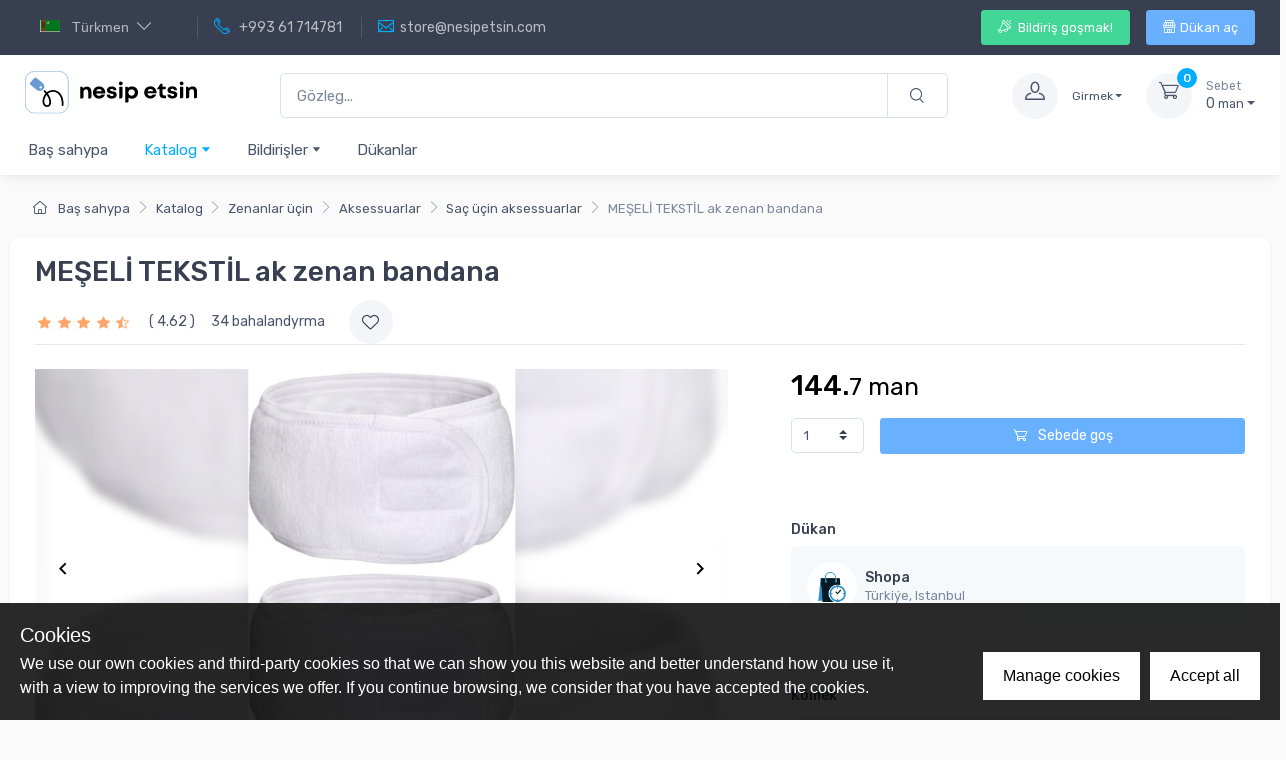

--- FILE ---
content_type: text/html; charset=utf-8
request_url: https://nesipetsin.com/tk/product/detail/194471409
body_size: 99644
content:
<!doctype html>
<html data-n-head-ssr prefix="og: http://ogp.me/ns#" data-n-head="%7B%22prefix%22:%7B%22ssr%22:%22og:%20http://ogp.me/ns#%22%7D%7D">
<head >
    <meta data-n-head="ssr" charset="utf-8"><meta data-n-head="ssr" name="viewport" content="width=device-width, initial-scale=1"><meta data-n-head="ssr" data-hid="yandex-verification" name="yandex-verification" content="199447b4615d536c"><meta data-n-head="ssr" data-hid="ogType" name="og:type" content="website"><meta data-n-head="ssr" data-hid="ogSiteName" name="og:site_name" content="nesipetsin.com"><meta data-n-head="ssr" data-hid="appleItunesApp" name="apple-itunes-app" content="app-id=1402978759"><meta data-n-head="ssr" data-hid="googlePlayApp" name="google-play-app" content="app-id=com.bm.nesipetsin"><meta data-n-head="ssr" charset="utf-8"><meta data-n-head="ssr" name="viewport" content="width=device-width, initial-scale=1, maximum-scale=1 shrink-to-fit=no"><meta data-n-head="ssr" data-hid="description" name="description" content="MEŞELİ TEKSTİL ak zenan bandana"><meta data-n-head="ssr" data-hid="property::og:image" name="og:image" property="og:image" n-head="true" content="https://nesipetsin.com:7070/images/product/2022/09/19/11/d59621bb-fba0-4a54-b476-5ac8ebeb496b.jpg"><meta data-n-head="ssr" data-hid="ogUrl" name="og:url" content="https://nesipetsin.com/product/detail/194471409"><meta data-n-head="ssr" data-hid="ogTitle" name="og:title" content="MEŞELİ TEKSTİL ak zenan bandana | Saç üçin aksessuarlar"><meta data-n-head="ssr" data-hid="ogDescription" name="og:description" content="MEŞELİ TEKSTİL ak zenan bandana"><meta data-n-head="ssr" data-hid="twitterCard" name="twitter:card" content="summary_large_image"><meta data-n-head="ssr" data-hid="twitterUrl" name="twitter:url" content="https://nesipetsin.com/product/detail/194471409"><meta data-n-head="ssr" data-hid="twitterTitle" name="twitter:title" content="MEŞELİ TEKSTİL ak zenan bandana | Saç üçin aksessuarlar"><meta data-n-head="ssr" data-hid="twitterDescription" name="twitter:description" content="MEŞELİ TEKSTİL ak zenan bandana"><meta data-n-head="ssr" data-hid="twitterImage" name="twitter:image" content="https://nesipetsin.com:7070/images/product/2022/09/19/11/d59621bb-fba0-4a54-b476-5ac8ebeb496b.jpg"><meta data-n-head="ssr" data-hid="robots" name="robots" content="index,follow"><title>MEŞELİ TEKSTİL ak zenan bandana | Saç üçin aksessuarlar - NesipEtsin.com</title><link data-n-head="ssr" rel="shortcut icon" type="image/x-icon" href="/favicons/nesipetsin/favicon.ico"><link data-n-head="ssr" rel="icon" type="image/svg+xml" href="/favicons/nesipetsin/favicon.svg"><link data-n-head="ssr" rel="apple-touch-icon" type="image/png " href="/favicons/nesipetsin/favicon.png"><link data-n-head="ssr" rel="image_src" href="https://nesipetsin.com:7070/images/product/2022/09/19/11/d59621bb-fba0-4a54-b476-5ac8ebeb496b.jpg"><link rel="preload" href="/_nuxt/b7ec5da.js" as="script"><link rel="preload" href="/_nuxt/7b41c9e.js" as="script"><link rel="preload" href="/_nuxt/6c92e82.js" as="script"><link rel="preload" href="/_nuxt/9fb5ce2.js" as="script"><link rel="preload" href="/_nuxt/b5e0468.js" as="script"><link rel="preload" href="/_nuxt/dd69fe2.js" as="script"><link rel="preload" href="/_nuxt/7aca80e.js" as="script"><link rel="preload" href="/_nuxt/fecf550.js" as="script"><style data-vue-ssr-id="1adb391c:0 1adb391c:1 5b86ea9e:0 3bc80863:0 c46114bc:0 30d688b4:0 0e2d9431:0 2192a79a:0 76a332ba:0 c8279e60:0 50adacbc:0 5bca3179:0 2e59a682:0 7c1e7429:0">@import url(https://fonts.googleapis.com/css?family=Rubik:300,400,500,700&display=swap);
/*!
 * Bootstrap v4.6.2 (https://getbootstrap.com/)
 * Copyright 2011-2022 The Bootstrap Authors
 * Copyright 2011-2022 Twitter, Inc.
 * Licensed under MIT (https://github.com/twbs/bootstrap/blob/main/LICENSE)
 */:root{--blue:#007bff;--indigo:#6610f2;--purple:#6f42c1;--pink:#e83e8c;--red:#dc3545;--orange:#fd7e14;--yellow:#ffc107;--green:#28a745;--teal:#20c997;--cyan:#17a2b8;--white:#fff;--gray:#7d879c;--gray-dark:#373f50;--primary:#01adff;--secondary:#f3f5f9;--success:#42d697;--info:#69b3fe;--warning:#fea569;--danger:#f34770;--light:#fff;--dark:#373f50;--accent:#4e54c8;--breakpoint-xs:0;--breakpoint-sm:576px;--breakpoint-md:768px;--breakpoint-lg:992px;--breakpoint-xl:1280px;--font-family-sans-serif:"Rubik",sans-serif;--font-family-monospace:SFMono-Regular,Menlo,Monaco,Consolas,"Liberation Mono","Courier New",monospace}*,:after,:before{box-sizing:border-box}html{font-family:sans-serif;line-height:1.15;-webkit-text-size-adjust:100%;-webkit-tap-highlight-color:rgba(0,0,0,0)}article,aside,figcaption,figure,footer,header,hgroup,main,nav,section{display:block}body{color:#4b566b;font-family:"Rubik",sans-serif;font-size:1rem;font-weight:400;line-height:1.5;margin:0;text-align:left}[tabindex="-1"]:focus:not(:focus-visible){outline:0!important}hr{box-sizing:content-box;height:0;overflow:visible}h1,h2,h3,h4,h5,h6{margin-bottom:.75rem;margin-top:0}p{margin-bottom:1rem;margin-top:0}abbr[data-original-title],abbr[title]{border-bottom:0;cursor:help;text-decoration:underline;-webkit-text-decoration:underline dotted;text-decoration:underline dotted;-webkit-text-decoration-skip-ink:none;text-decoration-skip-ink:none}address{font-style:normal;line-height:inherit}address,dl,ol,ul{margin-bottom:1rem}dl,ol,ul{margin-top:0}ol ol,ol ul,ul ol,ul ul{margin-bottom:0}dt{font-weight:700}dd{margin-bottom:.5rem;margin-left:0}blockquote{margin:0 0 1rem}b,strong{font-weight:bolder}small{font-size:80%}sub,sup{font-size:75%;line-height:0;position:relative;vertical-align:baseline}sub{bottom:-.25em}sup{top:-.5em}a{background-color:transparent;color:#01adff}a:hover{color:#008bcd}a:not([href]):not([class]),a:not([href]):not([class]):hover{color:inherit;-webkit-text-decoration:none;text-decoration:none}code,kbd,pre,samp{font-family:SFMono-Regular,Menlo,Monaco,Consolas,"Liberation Mono","Courier New",monospace;font-size:1em}pre{margin-bottom:1rem;margin-top:0;overflow:auto;-ms-overflow-style:scrollbar}figure{margin:0 0 1rem}img{border-style:none}img,svg{vertical-align:middle}svg{overflow:hidden}table{border-collapse:collapse}caption{caption-side:bottom;color:#7d879c;padding-bottom:.75rem;padding-top:.75rem;text-align:left}th{text-align:inherit;text-align:-webkit-match-parent}label{display:inline-block;margin-bottom:.375rem}button{border-radius:0}button:focus:not(:focus-visible){outline:0}button,input,optgroup,select,textarea{font-family:inherit;font-size:inherit;line-height:inherit;margin:0}button,input{overflow:visible}button,select{text-transform:none}[role=button]{cursor:pointer}select{word-wrap:normal}[type=button],[type=reset],[type=submit],button{-webkit-appearance:button}[type=button]:not(:disabled),[type=reset]:not(:disabled),[type=submit]:not(:disabled),button:not(:disabled){cursor:pointer}[type=button]::-moz-focus-inner,[type=reset]::-moz-focus-inner,[type=submit]::-moz-focus-inner,button::-moz-focus-inner{border-style:none;padding:0}input[type=checkbox],input[type=radio]{box-sizing:border-box;padding:0}textarea{overflow:auto;resize:vertical}fieldset{border:0;margin:0;min-width:0;padding:0}legend{color:inherit;display:block;font-size:1.5rem;line-height:inherit;margin-bottom:.5rem;max-width:100%;padding:0;white-space:normal;width:100%}@media (max-width:1200px){legend{font-size:calc(1.275rem + .3vw)}}progress{vertical-align:baseline}[type=number]::-webkit-inner-spin-button,[type=number]::-webkit-outer-spin-button{height:auto}[type=search]{-webkit-appearance:none;outline-offset:-2px}[type=search]::-webkit-search-decoration{-webkit-appearance:none}::-webkit-file-upload-button{-webkit-appearance:button;font:inherit}output{display:inline-block}summary{cursor:pointer;display:list-item}template{display:none}[hidden]{display:none!important}.img-fluid,.img-thumbnail{height:auto;max-width:100%}.img-thumbnail{background-color:#fff;border:1px solid #e3e9ef;border-radius:.3125rem;box-shadow:none;padding:.3125rem}.figure{display:inline-block}.figure-img{line-height:1;margin-bottom:.5rem}.figure-caption{color:rgba(75,86,107,.9);font-size:.8125rem}code{color:#e83e8c;font-size:87.5%;word-wrap:break-word}a>code{color:inherit}kbd{background-color:#373f50;border-radius:.1875rem;box-shadow:inset 0 -.1rem 0 rgba(0,0,0,.25);color:#fff;font-size:87.5%;padding:.2rem .4rem}kbd kbd{box-shadow:none;font-size:100%;font-weight:700;padding:0}pre{color:#404a5c;display:block;font-size:87.5%}pre code{color:inherit;font-size:inherit;word-break:normal}.pre-scrollable{max-height:340px;overflow-y:scroll}.container,.container-fluid,.container-xl{margin-left:auto;margin-right:auto;padding-left:15px;padding-right:15px;width:100%}@media (min-width:1280px){.container,.container-lg,.container-md,.container-sm,.container-xl{max-width:1260px}}.row{display:flex;flex-wrap:wrap;margin-left:-15px;margin-right:-15px}.no-gutters{margin-left:0;margin-right:0}.no-gutters>.col,.no-gutters>[class*=col-]{padding-left:0;padding-right:0}.col,.col-1,.col-10,.col-11,.col-12,.col-2,.col-3,.col-4,.col-5,.col-6,.col-7,.col-8,.col-9,.col-auto,.col-lg,.col-lg-1,.col-lg-10,.col-lg-11,.col-lg-12,.col-lg-2,.col-lg-3,.col-lg-4,.col-lg-5,.col-lg-6,.col-lg-7,.col-lg-8,.col-lg-9,.col-lg-auto,.col-md,.col-md-1,.col-md-10,.col-md-11,.col-md-12,.col-md-2,.col-md-3,.col-md-4,.col-md-5,.col-md-6,.col-md-7,.col-md-8,.col-md-9,.col-md-auto,.col-sm,.col-sm-1,.col-sm-10,.col-sm-11,.col-sm-12,.col-sm-2,.col-sm-3,.col-sm-4,.col-sm-5,.col-sm-6,.col-sm-7,.col-sm-8,.col-sm-9,.col-sm-auto,.col-xl,.col-xl-1,.col-xl-10,.col-xl-11,.col-xl-12,.col-xl-2,.col-xl-3,.col-xl-4,.col-xl-5,.col-xl-6,.col-xl-7,.col-xl-8,.col-xl-9,.col-xl-auto{padding-left:15px;padding-right:15px;position:relative;width:100%}.col{flex-basis:0;flex-grow:1;max-width:100%}.row-cols-1>*{flex:0 0 100%;max-width:100%}.row-cols-2>*{flex:0 0 50%;max-width:50%}.row-cols-3>*{flex:0 0 33.33333%;max-width:33.33333%}.row-cols-4>*{flex:0 0 25%;max-width:25%}.row-cols-5>*{flex:0 0 20%;max-width:20%}.row-cols-6>*{flex:0 0 16.66667%;max-width:16.66667%}.col-auto{flex:0 0 auto;max-width:100%;width:auto}.col-1{flex:0 0 8.33333%;max-width:8.33333%}.col-2{flex:0 0 16.66667%;max-width:16.66667%}.col-3{flex:0 0 25%;max-width:25%}.col-4{flex:0 0 33.33333%;max-width:33.33333%}.col-5{flex:0 0 41.66667%;max-width:41.66667%}.col-6{flex:0 0 50%;max-width:50%}.col-7{flex:0 0 58.33333%;max-width:58.33333%}.col-8{flex:0 0 66.66667%;max-width:66.66667%}.col-9{flex:0 0 75%;max-width:75%}.col-10{flex:0 0 83.33333%;max-width:83.33333%}.col-11{flex:0 0 91.66667%;max-width:91.66667%}.col-12{flex:0 0 100%;max-width:100%}.order-first{order:-1}.order-last{order:13}.order-0{order:0}.order-1{order:1}.order-2{order:2}.order-3{order:3}.order-4{order:4}.order-5{order:5}.order-6{order:6}.order-7{order:7}.order-8{order:8}.order-9{order:9}.order-10{order:10}.order-11{order:11}.order-12{order:12}.offset-1{margin-left:8.33333%}.offset-2{margin-left:16.66667%}.offset-3{margin-left:25%}.offset-4{margin-left:33.33333%}.offset-5{margin-left:41.66667%}.offset-6{margin-left:50%}.offset-7{margin-left:58.33333%}.offset-8{margin-left:66.66667%}.offset-9{margin-left:75%}.offset-10{margin-left:83.33333%}.offset-11{margin-left:91.66667%}@media (min-width:576px){.col-sm{flex-basis:0;flex-grow:1;max-width:100%}.row-cols-sm-1>*{flex:0 0 100%;max-width:100%}.row-cols-sm-2>*{flex:0 0 50%;max-width:50%}.row-cols-sm-3>*{flex:0 0 33.33333%;max-width:33.33333%}.row-cols-sm-4>*{flex:0 0 25%;max-width:25%}.row-cols-sm-5>*{flex:0 0 20%;max-width:20%}.row-cols-sm-6>*{flex:0 0 16.66667%;max-width:16.66667%}.col-sm-auto{flex:0 0 auto;max-width:100%;width:auto}.col-sm-1{flex:0 0 8.33333%;max-width:8.33333%}.col-sm-2{flex:0 0 16.66667%;max-width:16.66667%}.col-sm-3{flex:0 0 25%;max-width:25%}.col-sm-4{flex:0 0 33.33333%;max-width:33.33333%}.col-sm-5{flex:0 0 41.66667%;max-width:41.66667%}.col-sm-6{flex:0 0 50%;max-width:50%}.col-sm-7{flex:0 0 58.33333%;max-width:58.33333%}.col-sm-8{flex:0 0 66.66667%;max-width:66.66667%}.col-sm-9{flex:0 0 75%;max-width:75%}.col-sm-10{flex:0 0 83.33333%;max-width:83.33333%}.col-sm-11{flex:0 0 91.66667%;max-width:91.66667%}.col-sm-12{flex:0 0 100%;max-width:100%}.order-sm-first{order:-1}.order-sm-last{order:13}.order-sm-0{order:0}.order-sm-1{order:1}.order-sm-2{order:2}.order-sm-3{order:3}.order-sm-4{order:4}.order-sm-5{order:5}.order-sm-6{order:6}.order-sm-7{order:7}.order-sm-8{order:8}.order-sm-9{order:9}.order-sm-10{order:10}.order-sm-11{order:11}.order-sm-12{order:12}.offset-sm-0{margin-left:0}.offset-sm-1{margin-left:8.33333%}.offset-sm-2{margin-left:16.66667%}.offset-sm-3{margin-left:25%}.offset-sm-4{margin-left:33.33333%}.offset-sm-5{margin-left:41.66667%}.offset-sm-6{margin-left:50%}.offset-sm-7{margin-left:58.33333%}.offset-sm-8{margin-left:66.66667%}.offset-sm-9{margin-left:75%}.offset-sm-10{margin-left:83.33333%}.offset-sm-11{margin-left:91.66667%}}@media (min-width:768px){.col-md{flex-basis:0;flex-grow:1;max-width:100%}.row-cols-md-1>*{flex:0 0 100%;max-width:100%}.row-cols-md-2>*{flex:0 0 50%;max-width:50%}.row-cols-md-3>*{flex:0 0 33.33333%;max-width:33.33333%}.row-cols-md-4>*{flex:0 0 25%;max-width:25%}.row-cols-md-5>*{flex:0 0 20%;max-width:20%}.row-cols-md-6>*{flex:0 0 16.66667%;max-width:16.66667%}.col-md-auto{flex:0 0 auto;max-width:100%;width:auto}.col-md-1{flex:0 0 8.33333%;max-width:8.33333%}.col-md-2{flex:0 0 16.66667%;max-width:16.66667%}.col-md-3{flex:0 0 25%;max-width:25%}.col-md-4{flex:0 0 33.33333%;max-width:33.33333%}.col-md-5{flex:0 0 41.66667%;max-width:41.66667%}.col-md-6{flex:0 0 50%;max-width:50%}.col-md-7{flex:0 0 58.33333%;max-width:58.33333%}.col-md-8{flex:0 0 66.66667%;max-width:66.66667%}.col-md-9{flex:0 0 75%;max-width:75%}.col-md-10{flex:0 0 83.33333%;max-width:83.33333%}.col-md-11{flex:0 0 91.66667%;max-width:91.66667%}.col-md-12{flex:0 0 100%;max-width:100%}.order-md-first{order:-1}.order-md-last{order:13}.order-md-0{order:0}.order-md-1{order:1}.order-md-2{order:2}.order-md-3{order:3}.order-md-4{order:4}.order-md-5{order:5}.order-md-6{order:6}.order-md-7{order:7}.order-md-8{order:8}.order-md-9{order:9}.order-md-10{order:10}.order-md-11{order:11}.order-md-12{order:12}.offset-md-0{margin-left:0}.offset-md-1{margin-left:8.33333%}.offset-md-2{margin-left:16.66667%}.offset-md-3{margin-left:25%}.offset-md-4{margin-left:33.33333%}.offset-md-5{margin-left:41.66667%}.offset-md-6{margin-left:50%}.offset-md-7{margin-left:58.33333%}.offset-md-8{margin-left:66.66667%}.offset-md-9{margin-left:75%}.offset-md-10{margin-left:83.33333%}.offset-md-11{margin-left:91.66667%}}@media (min-width:992px){.col-lg{flex-basis:0;flex-grow:1;max-width:100%}.row-cols-lg-1>*{flex:0 0 100%;max-width:100%}.row-cols-lg-2>*{flex:0 0 50%;max-width:50%}.row-cols-lg-3>*{flex:0 0 33.33333%;max-width:33.33333%}.row-cols-lg-4>*{flex:0 0 25%;max-width:25%}.row-cols-lg-5>*{flex:0 0 20%;max-width:20%}.row-cols-lg-6>*{flex:0 0 16.66667%;max-width:16.66667%}.col-lg-auto{flex:0 0 auto;max-width:100%;width:auto}.col-lg-1{flex:0 0 8.33333%;max-width:8.33333%}.col-lg-2{flex:0 0 16.66667%;max-width:16.66667%}.col-lg-3{flex:0 0 25%;max-width:25%}.col-lg-4{flex:0 0 33.33333%;max-width:33.33333%}.col-lg-5{flex:0 0 41.66667%;max-width:41.66667%}.col-lg-6{flex:0 0 50%;max-width:50%}.col-lg-7{flex:0 0 58.33333%;max-width:58.33333%}.col-lg-8{flex:0 0 66.66667%;max-width:66.66667%}.col-lg-9{flex:0 0 75%;max-width:75%}.col-lg-10{flex:0 0 83.33333%;max-width:83.33333%}.col-lg-11{flex:0 0 91.66667%;max-width:91.66667%}.col-lg-12{flex:0 0 100%;max-width:100%}.order-lg-first{order:-1}.order-lg-last{order:13}.order-lg-0{order:0}.order-lg-1{order:1}.order-lg-2{order:2}.order-lg-3{order:3}.order-lg-4{order:4}.order-lg-5{order:5}.order-lg-6{order:6}.order-lg-7{order:7}.order-lg-8{order:8}.order-lg-9{order:9}.order-lg-10{order:10}.order-lg-11{order:11}.order-lg-12{order:12}.offset-lg-0{margin-left:0}.offset-lg-1{margin-left:8.33333%}.offset-lg-2{margin-left:16.66667%}.offset-lg-3{margin-left:25%}.offset-lg-4{margin-left:33.33333%}.offset-lg-5{margin-left:41.66667%}.offset-lg-6{margin-left:50%}.offset-lg-7{margin-left:58.33333%}.offset-lg-8{margin-left:66.66667%}.offset-lg-9{margin-left:75%}.offset-lg-10{margin-left:83.33333%}.offset-lg-11{margin-left:91.66667%}}@media (min-width:1280px){.col-xl{flex-basis:0;flex-grow:1;max-width:100%}.row-cols-xl-1>*{flex:0 0 100%;max-width:100%}.row-cols-xl-2>*{flex:0 0 50%;max-width:50%}.row-cols-xl-3>*{flex:0 0 33.33333%;max-width:33.33333%}.row-cols-xl-4>*{flex:0 0 25%;max-width:25%}.row-cols-xl-5>*{flex:0 0 20%;max-width:20%}.row-cols-xl-6>*{flex:0 0 16.66667%;max-width:16.66667%}.col-xl-auto{flex:0 0 auto;max-width:100%;width:auto}.col-xl-1{flex:0 0 8.33333%;max-width:8.33333%}.col-xl-2{flex:0 0 16.66667%;max-width:16.66667%}.col-xl-3{flex:0 0 25%;max-width:25%}.col-xl-4{flex:0 0 33.33333%;max-width:33.33333%}.col-xl-5{flex:0 0 41.66667%;max-width:41.66667%}.col-xl-6{flex:0 0 50%;max-width:50%}.col-xl-7{flex:0 0 58.33333%;max-width:58.33333%}.col-xl-8{flex:0 0 66.66667%;max-width:66.66667%}.col-xl-9{flex:0 0 75%;max-width:75%}.col-xl-10{flex:0 0 83.33333%;max-width:83.33333%}.col-xl-11{flex:0 0 91.66667%;max-width:91.66667%}.col-xl-12{flex:0 0 100%;max-width:100%}.order-xl-first{order:-1}.order-xl-last{order:13}.order-xl-0{order:0}.order-xl-1{order:1}.order-xl-2{order:2}.order-xl-3{order:3}.order-xl-4{order:4}.order-xl-5{order:5}.order-xl-6{order:6}.order-xl-7{order:7}.order-xl-8{order:8}.order-xl-9{order:9}.order-xl-10{order:10}.order-xl-11{order:11}.order-xl-12{order:12}.offset-xl-0{margin-left:0}.offset-xl-1{margin-left:8.33333%}.offset-xl-2{margin-left:16.66667%}.offset-xl-3{margin-left:25%}.offset-xl-4{margin-left:33.33333%}.offset-xl-5{margin-left:41.66667%}.offset-xl-6{margin-left:50%}.offset-xl-7{margin-left:58.33333%}.offset-xl-8{margin-left:66.66667%}.offset-xl-9{margin-left:75%}.offset-xl-10{margin-left:83.33333%}.offset-xl-11{margin-left:91.66667%}}.table{color:#4b566b;margin-bottom:1rem;width:100%}.table td,.table th{border-top:1px solid #e3e9ef;padding:.75rem;vertical-align:top}.table thead th{border-bottom:2px solid #e3e9ef;vertical-align:bottom}.table tbody+tbody{border-top:2px solid #e3e9ef}.table-sm td,.table-sm th{padding:.3rem}.table-bordered,.table-bordered td,.table-bordered th{border:1px solid #e3e9ef}.table-bordered thead td,.table-bordered thead th{border-bottom-width:2px}.table-borderless tbody+tbody,.table-borderless td,.table-borderless th,.table-borderless thead th{border:0}.table-striped tbody tr:nth-of-type(odd){background-color:#f6f9fc}.table-hover tbody tr:hover{background-color:#f6f9fc;color:#4b566b}.table-primary,.table-primary>td,.table-primary>th{background-color:#ccefff}.table-primary tbody+tbody,.table-primary td,.table-primary th,.table-primary thead th{border-color:#8fdbff}.table-hover .table-primary:hover,.table-hover .table-primary:hover>td,.table-hover .table-primary:hover>th{background-color:#b3e7ff}.table-secondary,.table-secondary>td,.table-secondary>th{background-color:#fdfdfe}.table-secondary tbody+tbody,.table-secondary td,.table-secondary th,.table-secondary thead th{border-color:#fafbfc}.table-hover .table-secondary:hover,.table-hover .table-secondary:hover>td,.table-hover .table-secondary:hover>th{background-color:#ececf6}.table-success,.table-success>td,.table-success>th{background-color:#d9f7ea}.table-success tbody+tbody,.table-success td,.table-success th,.table-success thead th{border-color:#acedd1}.table-hover .table-success:hover,.table-hover .table-success:hover>td,.table-hover .table-success:hover>th{background-color:#c4f3de}.table-info,.table-info>td,.table-info>th{background-color:#e1f0ff}.table-info tbody+tbody,.table-info td,.table-info th,.table-info thead th{border-color:#bddeff}.table-hover .table-info:hover,.table-hover .table-info:hover>td,.table-hover .table-info:hover>th{background-color:#c8e3ff}.table-warning,.table-warning>td,.table-warning>th{background-color:#ffede1}.table-warning tbody+tbody,.table-warning td,.table-warning th,.table-warning thead th{border-color:#ffd7bd}.table-hover .table-warning:hover,.table-hover .table-warning:hover>td,.table-hover .table-warning:hover>th{background-color:#ffdec8}.table-danger,.table-danger>td,.table-danger>th{background-color:#fddae2}.table-danger tbody+tbody,.table-danger td,.table-danger th,.table-danger thead th{border-color:#faaec0}.table-hover .table-danger:hover,.table-hover .table-danger:hover>td,.table-hover .table-danger:hover>th{background-color:#fcc2cf}.table-light,.table-light>td,.table-light>th{background-color:#fff}.table-light tbody+tbody,.table-light td,.table-light th,.table-light thead th{border-color:#fff}.table-hover .table-light:hover,.table-hover .table-light:hover>td,.table-hover .table-light:hover>th{background-color:#f2f2f2}.table-dark,.table-dark>td,.table-dark>th{background-color:#d7d9dc}.table-dark tbody+tbody,.table-dark td,.table-dark th,.table-dark thead th{border-color:#a7abb2}.table-hover .table-dark:hover,.table-hover .table-dark:hover>td,.table-hover .table-dark:hover>th{background-color:#c9ccd0}.table-accent,.table-accent>td,.table-accent>th{background-color:#dcddf4}.table-accent tbody+tbody,.table-accent td,.table-accent th,.table-accent thead th{border-color:#b1b4e7}.table-hover .table-accent:hover,.table-hover .table-accent:hover>td,.table-hover .table-accent:hover>th{background-color:#c9caee}.table-active,.table-active>td,.table-active>th{background-color:#f6f9fc}.table-hover .table-active:hover,.table-hover .table-active:hover>td,.table-hover .table-active:hover>th{background-color:#e3ecf6}.table .thead-dark th{background-color:#373f50;border-color:#475167;color:#fff}.table .thead-light th{background-color:#f3f5f9;border-color:#e3e9ef;color:#373f50}.table-dark{background-color:#373f50;color:#fff}.table-dark td,.table-dark th,.table-dark thead th{border-color:#475167}.table-dark.table-bordered{border:0}.table-dark.table-striped tbody tr:nth-of-type(odd){background-color:hsla(0,0%,100%,.05)}.table-dark.table-hover tbody tr:hover{background-color:hsla(0,0%,100%,.075);color:#fff}@media (max-width:575.98px){.table-responsive-sm{display:block;overflow-x:auto;width:100%;-webkit-overflow-scrolling:touch}.table-responsive-sm>.table-bordered{border:0}}@media (max-width:767.98px){.table-responsive-md{display:block;overflow-x:auto;width:100%;-webkit-overflow-scrolling:touch}.table-responsive-md>.table-bordered{border:0}}@media (max-width:991.98px){.table-responsive-lg{display:block;overflow-x:auto;width:100%;-webkit-overflow-scrolling:touch}.table-responsive-lg>.table-bordered{border:0}}@media (max-width:1279.98px){.table-responsive-xl{display:block;overflow-x:auto;width:100%;-webkit-overflow-scrolling:touch}.table-responsive-xl>.table-bordered{border:0}}.table-responsive{display:block;overflow-x:auto;width:100%;-webkit-overflow-scrolling:touch}.table-responsive>.table-bordered{border:0}.form-control{background-clip:padding-box;background-color:#fff;border:1px solid #dae1e7;border-radius:.3125rem;box-shadow:0 0 0 0 transparent;color:#4b566b;display:block;font-size:.9375rem;font-weight:400;height:calc(1.5em + 1.25rem + 2px);line-height:1.5;padding:.625rem 1rem;transition:border-color .2s ease-in-out,box-shadow .2s ease-in-out;width:100%}@media (prefers-reduced-motion:reduce){.form-control{transition:none}}.form-control::-ms-expand{background-color:transparent;border:0}.form-control:focus{background-color:#fff;border-color:rgba(1,173,255,.3);box-shadow:0 0 0 0 transparent,0 .375rem .625rem -.3125rem rgba(1,173,255,.15);color:#4b566b;outline:0}.form-control::-moz-placeholder{color:#7d879c;opacity:1}.form-control::placeholder{color:#7d879c;opacity:1}.form-control:disabled,.form-control[readonly]{background-color:#f6f9fc;opacity:1}input[type=date].form-control,input[type=datetime-local].form-control,input[type=month].form-control,input[type=time].form-control{-webkit-appearance:none;-moz-appearance:none;appearance:none}select.form-control:-moz-focusring{color:transparent;text-shadow:0 0 0 #4b566b}select.form-control:focus::-ms-value{background-color:#fff;color:#4b566b}.form-control-file,.form-control-range{display:block;width:100%}.col-form-label{font-size:inherit;line-height:1.5;margin-bottom:0;padding-bottom:calc(.625rem + 1px);padding-top:calc(.625rem + 1px)}.col-form-label-lg{font-size:1.0625rem;line-height:1.5;padding-bottom:calc(.75rem + 1px);padding-top:calc(.75rem + 1px)}.col-form-label-sm{font-size:.8125rem;line-height:1.5;padding-bottom:calc(.425rem + 1px);padding-top:calc(.425rem + 1px)}.form-control-plaintext{background-color:transparent;border:solid transparent;border-width:1px 0;color:#4b566b;display:block;font-size:.9375rem;line-height:1.5;margin-bottom:0;padding:.625rem 0;width:100%}.form-control-plaintext.form-control-lg,.form-control-plaintext.form-control-sm{padding-left:0;padding-right:0}.form-control-sm{border-radius:.1875rem;font-size:.8125rem;height:calc(1.5em + .85rem + 2px);line-height:1.5;padding:.425rem .75rem}.form-control-lg{border-radius:.4375rem;font-size:1.0625rem;height:calc(1.5em + 1.5rem + 2px);line-height:1.5;padding:.75rem 1.25rem}select.form-control[multiple],select.form-control[size],textarea.form-control{height:auto}.form-group{margin-bottom:1rem}.form-text{display:block;margin-top:.25rem}.form-row{display:flex;flex-wrap:wrap;margin-left:-5px;margin-right:-5px}.form-row>.col,.form-row>[class*=col-]{padding-left:5px;padding-right:5px}.form-check{display:block;padding-left:1.25rem;position:relative}.form-check-input{margin-left:-1.25rem;margin-top:.3rem;position:absolute}.form-check-input:disabled~.form-check-label,.form-check-input[disabled]~.form-check-label{color:#7d879c}.form-check-label{margin-bottom:0}.form-check-inline{align-items:center;display:inline-flex;margin-right:.75rem;padding-left:0}.form-check-inline .form-check-input{margin-left:0;margin-right:.3125rem;margin-top:0;position:static}.valid-feedback{color:#42d697;display:none;font-size:.875em;margin-top:.25rem;width:100%}.valid-tooltip{background-color:rgba(66,214,151,.1);border-radius:.1875rem;color:#2b3445;display:none;font-size:.75rem;left:0;line-height:1.5;margin-top:.1rem;max-width:100%;padding:.25rem .5rem;position:absolute;top:100%;z-index:5}.form-row>.col>.valid-tooltip,.form-row>[class*=col-]>.valid-tooltip{left:5px}.is-valid~.valid-feedback,.is-valid~.valid-tooltip,.was-validated :valid~.valid-feedback,.was-validated :valid~.valid-tooltip{display:block}.form-control.is-valid,.was-validated .form-control:valid{background-image:url("[data-uri]");background-position:right calc(.375em + .3125rem) center;background-repeat:no-repeat;background-size:calc(.75em + .625rem) calc(.75em + .625rem);border-color:#42d697;padding-right:calc(1.5em + 1.25rem)!important}.form-control.is-valid:focus,.was-validated .form-control:valid:focus{border-color:#42d697;box-shadow:0 0 0 0 rgba(66,214,151,.25)}.was-validated select.form-control:valid,select.form-control.is-valid{background-position:right 2rem center;padding-right:4rem!important}.was-validated textarea.form-control:valid,textarea.form-control.is-valid{background-position:top calc(.375em + .3125rem) right calc(.375em + .3125rem);padding-right:calc(1.5em + 1.25rem)}.custom-select.is-valid,.was-validated .custom-select:valid{background:url("data:image/svg+xml;charset=utf-8,%3Csvg xmlns='http://www.w3.org/2000/svg' width='4' height='5' viewBox='0 0 4 5'%3E%3Cpath fill='%23373f50' d='M2 0 0 2h4zm0 5L0 3h4z'/%3E%3C/svg%3E") right 1rem center/8px 10px no-repeat,#fff url("[data-uri]") center right 2rem/calc(.75em + .625rem) calc(.75em + .625rem) no-repeat;border-color:#42d697;padding-right:calc(.75em + 2.9375rem)!important}.custom-select.is-valid:focus,.was-validated .custom-select:valid:focus{border-color:#42d697;box-shadow:0 0 0 0 rgba(66,214,151,.25)}.form-check-input.is-valid~.form-check-label,.was-validated .form-check-input:valid~.form-check-label{color:#42d697}.form-check-input.is-valid~.valid-feedback,.form-check-input.is-valid~.valid-tooltip,.was-validated .form-check-input:valid~.valid-feedback,.was-validated .form-check-input:valid~.valid-tooltip{display:block}.custom-control-input.is-valid~.custom-control-label,.was-validated .custom-control-input:valid~.custom-control-label{color:#42d697}.custom-control-input.is-valid~.custom-control-label:before,.was-validated .custom-control-input:valid~.custom-control-label:before{border-color:#42d697}.custom-control-input.is-valid:checked~.custom-control-label:before,.was-validated .custom-control-input:valid:checked~.custom-control-label:before{background-color:#6cdfae;border-color:#6cdfae}.custom-control-input.is-valid:focus~.custom-control-label:before,.was-validated .custom-control-input:valid:focus~.custom-control-label:before{box-shadow:0 0 0 0 rgba(66,214,151,.25)}.custom-control-input.is-valid:focus:not(:checked)~.custom-control-label:before,.was-validated .custom-control-input:valid:focus:not(:checked)~.custom-control-label:before{border-color:#42d697}.custom-file-input.is-valid~.custom-file-label,.was-validated .custom-file-input:valid~.custom-file-label{border-color:#42d697}.custom-file-input.is-valid:focus~.custom-file-label,.was-validated .custom-file-input:valid:focus~.custom-file-label{border-color:#42d697;box-shadow:0 0 0 0 rgba(66,214,151,.25)}.invalid-feedback{color:#f34770;display:none;font-size:.875em;margin-top:.25rem;width:100%}.invalid-tooltip{background-color:rgba(243,71,112,.1);border-radius:.1875rem;color:#fff;display:none;font-size:.75rem;left:0;line-height:1.5;margin-top:.1rem;max-width:100%;padding:.25rem .5rem;position:absolute;top:100%;z-index:5}.form-row>.col>.invalid-tooltip,.form-row>[class*=col-]>.invalid-tooltip{left:5px}.is-invalid~.invalid-feedback,.is-invalid~.invalid-tooltip,.was-validated :invalid~.invalid-feedback,.was-validated :invalid~.invalid-tooltip{display:block}.form-control.is-invalid,.was-validated .form-control:invalid{background-image:url("[data-uri]");background-position:right calc(.375em + .3125rem) center;background-repeat:no-repeat;background-size:calc(.75em + .625rem) calc(.75em + .625rem);border-color:#f34770;padding-right:calc(1.5em + 1.25rem)!important}.form-control.is-invalid:focus,.was-validated .form-control:invalid:focus{border-color:#f34770;box-shadow:0 0 0 0 rgba(243,71,112,.25)}.was-validated select.form-control:invalid,select.form-control.is-invalid{background-position:right 2rem center;padding-right:4rem!important}.was-validated textarea.form-control:invalid,textarea.form-control.is-invalid{background-position:top calc(.375em + .3125rem) right calc(.375em + .3125rem);padding-right:calc(1.5em + 1.25rem)}.custom-select.is-invalid,.was-validated .custom-select:invalid{background:url("data:image/svg+xml;charset=utf-8,%3Csvg xmlns='http://www.w3.org/2000/svg' width='4' height='5' viewBox='0 0 4 5'%3E%3Cpath fill='%23373f50' d='M2 0 0 2h4zm0 5L0 3h4z'/%3E%3C/svg%3E") right 1rem center/8px 10px no-repeat,#fff url("[data-uri]") center right 2rem/calc(.75em + .625rem) calc(.75em + .625rem) no-repeat;border-color:#f34770;padding-right:calc(.75em + 2.9375rem)!important}.custom-select.is-invalid:focus,.was-validated .custom-select:invalid:focus{border-color:#f34770;box-shadow:0 0 0 0 rgba(243,71,112,.25)}.form-check-input.is-invalid~.form-check-label,.was-validated .form-check-input:invalid~.form-check-label{color:#f34770}.form-check-input.is-invalid~.invalid-feedback,.form-check-input.is-invalid~.invalid-tooltip,.was-validated .form-check-input:invalid~.invalid-feedback,.was-validated .form-check-input:invalid~.invalid-tooltip{display:block}.custom-control-input.is-invalid~.custom-control-label,.was-validated .custom-control-input:invalid~.custom-control-label{color:#f34770}.custom-control-input.is-invalid~.custom-control-label:before,.was-validated .custom-control-input:invalid~.custom-control-label:before{border-color:#f34770}.custom-control-input.is-invalid:checked~.custom-control-label:before,.was-validated .custom-control-input:invalid:checked~.custom-control-label:before{background-color:#f67795;border-color:#f67795}.custom-control-input.is-invalid:focus~.custom-control-label:before,.was-validated .custom-control-input:invalid:focus~.custom-control-label:before{box-shadow:0 0 0 0 rgba(243,71,112,.25)}.custom-control-input.is-invalid:focus:not(:checked)~.custom-control-label:before,.was-validated .custom-control-input:invalid:focus:not(:checked)~.custom-control-label:before{border-color:#f34770}.custom-file-input.is-invalid~.custom-file-label,.was-validated .custom-file-input:invalid~.custom-file-label{border-color:#f34770}.custom-file-input.is-invalid:focus~.custom-file-label,.was-validated .custom-file-input:invalid:focus~.custom-file-label{border-color:#f34770;box-shadow:0 0 0 0 rgba(243,71,112,.25)}.form-inline{align-items:center;display:flex;flex-flow:row wrap}.form-inline .form-check{width:100%}@media (min-width:576px){.form-inline label{justify-content:center}.form-inline .form-group,.form-inline label{align-items:center;display:flex;margin-bottom:0}.form-inline .form-group{flex:0 0 auto;flex-flow:row wrap}.form-inline .form-control{display:inline-block;vertical-align:middle;width:auto}.form-inline .form-control-plaintext{display:inline-block}.form-inline .custom-select,.form-inline .input-group{width:auto}.form-inline .form-check{align-items:center;display:flex;justify-content:center;padding-left:0;width:auto}.form-inline .form-check-input{flex-shrink:0;margin-left:0;margin-right:.25rem;margin-top:0;position:relative}.form-inline .custom-control{align-items:center;justify-content:center}.form-inline .custom-control-label{margin-bottom:0}}.btn{background-color:transparent;border:1px solid transparent;border-radius:.3125rem;color:#4b566b;display:inline-block;font-size:.9375rem;font-weight:400;line-height:1.5;padding:.625rem 1.375rem;text-align:center;transition:color .25s ease-in-out,background-color .25s ease-in-out,border-color .25s ease-in-out,box-shadow .2s ease-in-out;-webkit-user-select:none;-moz-user-select:none;user-select:none;vertical-align:middle}@media (prefers-reduced-motion:reduce){.btn{transition:none}}.btn:hover{color:#4b566b;-webkit-text-decoration:none;text-decoration:none}.btn.focus,.btn:focus{box-shadow:none;outline:0}.btn.disabled,.btn:disabled{box-shadow:none;opacity:.65}.btn:not(:disabled):not(.disabled){cursor:pointer}.btn:not(:disabled):not(.disabled).active,.btn:not(:disabled):not(.disabled):active{box-shadow:none}a.btn.disabled,fieldset:disabled a.btn{pointer-events:none}.btn-primary{background-color:#01adff;border-color:#01adff;box-shadow:none;color:#fff}.btn-primary.focus,.btn-primary:focus,.btn-primary:hover{background-color:#0093da;border-color:#008bcd;color:#fff}.btn-primary.focus,.btn-primary:focus{box-shadow:0 0 0 0 rgba(39,185,255,.5)}.btn-primary.disabled,.btn-primary:disabled{background-color:#01adff;border-color:#01adff;color:#fff}.btn-primary:not(:disabled):not(.disabled).active,.btn-primary:not(:disabled):not(.disabled):active,.show>.btn-primary.dropdown-toggle{background-color:#008bcd;border-color:#0082c0;color:#fff}.btn-primary:not(:disabled):not(.disabled).active:focus,.btn-primary:not(:disabled):not(.disabled):active:focus,.show>.btn-primary.dropdown-toggle:focus{box-shadow:0 0 0 0 rgba(39,185,255,.5)}.btn-secondary{background-color:#f3f5f9;border-color:#f3f5f9;box-shadow:none;color:#2b3445}.btn-secondary.focus,.btn-secondary:focus,.btn-secondary:hover{background-color:#dae0ec;border-color:#d1d9e8;color:#2b3445}.btn-secondary.focus,.btn-secondary:focus{box-shadow:0 0 0 0 rgba(213,216,222,.5)}.btn-secondary.disabled,.btn-secondary:disabled{background-color:#f3f5f9;border-color:#f3f5f9;color:#2b3445}.btn-secondary:not(:disabled):not(.disabled).active,.btn-secondary:not(:disabled):not(.disabled):active,.show>.btn-secondary.dropdown-toggle{background-color:#d1d9e8;border-color:#c9d2e4;color:#2b3445}.btn-secondary:not(:disabled):not(.disabled).active:focus,.btn-secondary:not(:disabled):not(.disabled):active:focus,.show>.btn-secondary.dropdown-toggle:focus{box-shadow:0 0 0 0 rgba(213,216,222,.5)}.btn-success{background-color:#42d697;border-color:#42d697;box-shadow:none;color:#2b3445}.btn-success.focus,.btn-success:focus,.btn-success:hover{background-color:#2bc784;border-color:#29bc7d;color:#fff}.btn-success.focus,.btn-success:focus{box-shadow:0 0 0 0 rgba(63,190,139,.5)}.btn-success.disabled,.btn-success:disabled{background-color:#42d697;border-color:#42d697;color:#2b3445}.btn-success:not(:disabled):not(.disabled).active,.btn-success:not(:disabled):not(.disabled):active,.show>.btn-success.dropdown-toggle{background-color:#29bc7d;border-color:#27b276;color:#fff}.btn-success:not(:disabled):not(.disabled).active:focus,.btn-success:not(:disabled):not(.disabled):active:focus,.show>.btn-success.dropdown-toggle:focus{box-shadow:0 0 0 0 rgba(63,190,139,.5)}.btn-info{background-color:#69b3fe;border-color:#69b3fe;box-shadow:none;color:#2b3445}.btn-info.focus,.btn-info:focus,.btn-info:hover{background-color:#43a0fe;border-color:#3699fe;color:#fff}.btn-info.focus,.btn-info:focus{box-shadow:0 0 0 0 rgba(96,160,226,.5)}.btn-info.disabled,.btn-info:disabled{background-color:#69b3fe;border-color:#69b3fe;color:#2b3445}.btn-info:not(:disabled):not(.disabled).active,.btn-info:not(:disabled):not(.disabled):active,.show>.btn-info.dropdown-toggle{background-color:#3699fe;border-color:#2a93fe;color:#fff}.btn-info:not(:disabled):not(.disabled).active:focus,.btn-info:not(:disabled):not(.disabled):active:focus,.show>.btn-info.dropdown-toggle:focus{box-shadow:0 0 0 0 rgba(96,160,226,.5)}.btn-warning{background-color:#fea569;border-color:#fea569;box-shadow:none;color:#2b3445}.btn-warning.focus,.btn-warning:focus,.btn-warning:hover{background-color:#fe8e43;border-color:#fe8736;color:#2b3445}.btn-warning.focus,.btn-warning:focus{box-shadow:0 0 0 0 hsla(24,65%,63%,.5)}.btn-warning.disabled,.btn-warning:disabled{background-color:#fea569;border-color:#fea569;color:#2b3445}.btn-warning:not(:disabled):not(.disabled).active,.btn-warning:not(:disabled):not(.disabled):active,.show>.btn-warning.dropdown-toggle{background-color:#fe8736;border-color:#fe7f2a;color:#2b3445}.btn-warning:not(:disabled):not(.disabled).active:focus,.btn-warning:not(:disabled):not(.disabled):active:focus,.show>.btn-warning.dropdown-toggle:focus{box-shadow:0 0 0 0 hsla(24,65%,63%,.5)}.btn-danger{background-color:#f34770;border-color:#f34770;box-shadow:none;color:#fff}.btn-danger.focus,.btn-danger:focus,.btn-danger:hover{background-color:#f12354;border-color:#f0174b;color:#fff}.btn-danger.focus,.btn-danger:focus{box-shadow:0 0 0 0 rgba(245,99,133,.5)}.btn-danger.disabled,.btn-danger:disabled{background-color:#f34770;border-color:#f34770;color:#fff}.btn-danger:not(:disabled):not(.disabled).active,.btn-danger:not(:disabled):not(.disabled):active,.show>.btn-danger.dropdown-toggle{background-color:#f0174b;border-color:#eb0f44;color:#fff}.btn-danger:not(:disabled):not(.disabled).active:focus,.btn-danger:not(:disabled):not(.disabled):active:focus,.show>.btn-danger.dropdown-toggle:focus{box-shadow:0 0 0 0 rgba(245,99,133,.5)}.btn-light{background-color:#fff;border-color:#fff;box-shadow:none;color:#2b3445}.btn-light.focus,.btn-light:focus,.btn-light:hover{background-color:#ececec;border-color:#e6e6e6;color:#2b3445}.btn-light.focus,.btn-light:focus{box-shadow:0 0 0 0 hsla(210,7%,88%,.5)}.btn-light.disabled,.btn-light:disabled{background-color:#fff;border-color:#fff;color:#2b3445}.btn-light:not(:disabled):not(.disabled).active,.btn-light:not(:disabled):not(.disabled):active,.show>.btn-light.dropdown-toggle{background-color:#e6e6e6;border-color:#dfdfdf;color:#2b3445}.btn-light:not(:disabled):not(.disabled).active:focus,.btn-light:not(:disabled):not(.disabled):active:focus,.show>.btn-light.dropdown-toggle:focus{box-shadow:0 0 0 0 hsla(210,7%,88%,.5)}.btn-dark{background-color:#373f50;border-color:#373f50;box-shadow:none;color:#fff}.btn-dark.focus,.btn-dark:focus,.btn-dark:hover{background-color:#272d39;border-color:#222732;color:#fff}.btn-dark.focus,.btn-dark:focus{box-shadow:0 0 0 0 rgba(85,92,106,.5)}.btn-dark.disabled,.btn-dark:disabled{background-color:#373f50;border-color:#373f50;color:#fff}.btn-dark:not(:disabled):not(.disabled).active,.btn-dark:not(:disabled):not(.disabled):active,.show>.btn-dark.dropdown-toggle{background-color:#222732;border-color:#1d212a;color:#fff}.btn-dark:not(:disabled):not(.disabled).active:focus,.btn-dark:not(:disabled):not(.disabled):active:focus,.show>.btn-dark.dropdown-toggle:focus{box-shadow:0 0 0 0 rgba(85,92,106,.5)}.btn-accent{background-color:#4e54c8;border-color:#4e54c8;box-shadow:none;color:#fff}.btn-accent.focus,.btn-accent:focus,.btn-accent:hover{background-color:#393fb7;border-color:#363cad;color:#fff}.btn-accent.focus,.btn-accent:focus{box-shadow:0 0 0 0 rgba(105,110,208,.5)}.btn-accent.disabled,.btn-accent:disabled{background-color:#4e54c8;border-color:#4e54c8;color:#fff}.btn-accent:not(:disabled):not(.disabled).active,.btn-accent:not(:disabled):not(.disabled):active,.show>.btn-accent.dropdown-toggle{background-color:#363cad;border-color:#3338a3;color:#fff}.btn-accent:not(:disabled):not(.disabled).active:focus,.btn-accent:not(:disabled):not(.disabled):active:focus,.show>.btn-accent.dropdown-toggle:focus{box-shadow:0 0 0 0 rgba(105,110,208,.5)}.btn-outline-primary{border-color:#01adff;color:#01adff}.btn-outline-primary:hover{background-color:#01adff;border-color:#01adff;color:#fff}.btn-outline-primary.focus,.btn-outline-primary:focus{box-shadow:0 0 0 0 rgba(1,173,255,.5)}.btn-outline-primary.disabled,.btn-outline-primary:disabled{background-color:transparent;color:#01adff}.btn-outline-primary:not(:disabled):not(.disabled).active,.btn-outline-primary:not(:disabled):not(.disabled):active,.show>.btn-outline-primary.dropdown-toggle{background-color:#01adff;border-color:#01adff;color:#fff}.btn-outline-primary:not(:disabled):not(.disabled).active:focus,.btn-outline-primary:not(:disabled):not(.disabled):active:focus,.show>.btn-outline-primary.dropdown-toggle:focus{box-shadow:0 0 0 0 rgba(1,173,255,.5)}.btn-outline-secondary{border-color:#f3f5f9;color:#f3f5f9}.btn-outline-secondary:hover{background-color:#f3f5f9;border-color:#f3f5f9;color:#2b3445}.btn-outline-secondary.focus,.btn-outline-secondary:focus{box-shadow:0 0 0 0 rgba(243,245,249,.5)}.btn-outline-secondary.disabled,.btn-outline-secondary:disabled{background-color:transparent;color:#f3f5f9}.btn-outline-secondary:not(:disabled):not(.disabled).active,.btn-outline-secondary:not(:disabled):not(.disabled):active,.show>.btn-outline-secondary.dropdown-toggle{background-color:#f3f5f9;border-color:#f3f5f9;color:#2b3445}.btn-outline-secondary:not(:disabled):not(.disabled).active:focus,.btn-outline-secondary:not(:disabled):not(.disabled):active:focus,.show>.btn-outline-secondary.dropdown-toggle:focus{box-shadow:0 0 0 0 rgba(243,245,249,.5)}.btn-outline-success{border-color:#42d697;color:#42d697}.btn-outline-success:hover{background-color:#42d697;border-color:#42d697;color:#2b3445}.btn-outline-success.focus,.btn-outline-success:focus{box-shadow:0 0 0 0 rgba(66,214,151,.5)}.btn-outline-success.disabled,.btn-outline-success:disabled{background-color:transparent;color:#42d697}.btn-outline-success:not(:disabled):not(.disabled).active,.btn-outline-success:not(:disabled):not(.disabled):active,.show>.btn-outline-success.dropdown-toggle{background-color:#42d697;border-color:#42d697;color:#2b3445}.btn-outline-success:not(:disabled):not(.disabled).active:focus,.btn-outline-success:not(:disabled):not(.disabled):active:focus,.show>.btn-outline-success.dropdown-toggle:focus{box-shadow:0 0 0 0 rgba(66,214,151,.5)}.btn-outline-info{border-color:#69b3fe;color:#69b3fe}.btn-outline-info:hover{background-color:#69b3fe;border-color:#69b3fe;color:#2b3445}.btn-outline-info.focus,.btn-outline-info:focus{box-shadow:0 0 0 0 rgba(105,179,254,.5)}.btn-outline-info.disabled,.btn-outline-info:disabled{background-color:transparent;color:#69b3fe}.btn-outline-info:not(:disabled):not(.disabled).active,.btn-outline-info:not(:disabled):not(.disabled):active,.show>.btn-outline-info.dropdown-toggle{background-color:#69b3fe;border-color:#69b3fe;color:#2b3445}.btn-outline-info:not(:disabled):not(.disabled).active:focus,.btn-outline-info:not(:disabled):not(.disabled):active:focus,.show>.btn-outline-info.dropdown-toggle:focus{box-shadow:0 0 0 0 rgba(105,179,254,.5)}.btn-outline-warning{border-color:#fea569;color:#fea569}.btn-outline-warning:hover{background-color:#fea569;border-color:#fea569;color:#2b3445}.btn-outline-warning.focus,.btn-outline-warning:focus{box-shadow:0 0 0 0 hsla(24,99%,70%,.5)}.btn-outline-warning.disabled,.btn-outline-warning:disabled{background-color:transparent;color:#fea569}.btn-outline-warning:not(:disabled):not(.disabled).active,.btn-outline-warning:not(:disabled):not(.disabled):active,.show>.btn-outline-warning.dropdown-toggle{background-color:#fea569;border-color:#fea569;color:#2b3445}.btn-outline-warning:not(:disabled):not(.disabled).active:focus,.btn-outline-warning:not(:disabled):not(.disabled):active:focus,.show>.btn-outline-warning.dropdown-toggle:focus{box-shadow:0 0 0 0 hsla(24,99%,70%,.5)}.btn-outline-danger{border-color:#f34770;color:#f34770}.btn-outline-danger:hover{background-color:#f34770;border-color:#f34770;color:#fff}.btn-outline-danger.focus,.btn-outline-danger:focus{box-shadow:0 0 0 0 rgba(243,71,112,.5)}.btn-outline-danger.disabled,.btn-outline-danger:disabled{background-color:transparent;color:#f34770}.btn-outline-danger:not(:disabled):not(.disabled).active,.btn-outline-danger:not(:disabled):not(.disabled):active,.show>.btn-outline-danger.dropdown-toggle{background-color:#f34770;border-color:#f34770;color:#fff}.btn-outline-danger:not(:disabled):not(.disabled).active:focus,.btn-outline-danger:not(:disabled):not(.disabled):active:focus,.show>.btn-outline-danger.dropdown-toggle:focus{box-shadow:0 0 0 0 rgba(243,71,112,.5)}.btn-outline-light{border-color:#fff;color:#fff}.btn-outline-light:hover{background-color:#fff;border-color:#fff;color:#2b3445}.btn-outline-light.focus,.btn-outline-light:focus{box-shadow:0 0 0 0 hsla(0,0%,100%,.5)}.btn-outline-light.disabled,.btn-outline-light:disabled{background-color:transparent;color:#fff}.btn-outline-light:not(:disabled):not(.disabled).active,.btn-outline-light:not(:disabled):not(.disabled):active,.show>.btn-outline-light.dropdown-toggle{background-color:#fff;border-color:#fff;color:#2b3445}.btn-outline-light:not(:disabled):not(.disabled).active:focus,.btn-outline-light:not(:disabled):not(.disabled):active:focus,.show>.btn-outline-light.dropdown-toggle:focus{box-shadow:0 0 0 0 hsla(0,0%,100%,.5)}.btn-outline-dark{border-color:#373f50;color:#373f50}.btn-outline-dark:hover{background-color:#373f50;border-color:#373f50;color:#fff}.btn-outline-dark.focus,.btn-outline-dark:focus{box-shadow:0 0 0 0 rgba(55,63,80,.5)}.btn-outline-dark.disabled,.btn-outline-dark:disabled{background-color:transparent;color:#373f50}.btn-outline-dark:not(:disabled):not(.disabled).active,.btn-outline-dark:not(:disabled):not(.disabled):active,.show>.btn-outline-dark.dropdown-toggle{background-color:#373f50;border-color:#373f50;color:#fff}.btn-outline-dark:not(:disabled):not(.disabled).active:focus,.btn-outline-dark:not(:disabled):not(.disabled):active:focus,.show>.btn-outline-dark.dropdown-toggle:focus{box-shadow:0 0 0 0 rgba(55,63,80,.5)}.btn-outline-accent{border-color:#4e54c8;color:#4e54c8}.btn-outline-accent:hover{background-color:#4e54c8;border-color:#4e54c8;color:#fff}.btn-outline-accent.focus,.btn-outline-accent:focus{box-shadow:0 0 0 0 rgba(78,84,200,.5)}.btn-outline-accent.disabled,.btn-outline-accent:disabled{background-color:transparent;color:#4e54c8}.btn-outline-accent:not(:disabled):not(.disabled).active,.btn-outline-accent:not(:disabled):not(.disabled):active,.show>.btn-outline-accent.dropdown-toggle{background-color:#4e54c8;border-color:#4e54c8;color:#fff}.btn-outline-accent:not(:disabled):not(.disabled).active:focus,.btn-outline-accent:not(:disabled):not(.disabled):active:focus,.show>.btn-outline-accent.dropdown-toggle:focus{box-shadow:0 0 0 0 rgba(78,84,200,.5)}.btn-link{color:#01adff;font-weight:400}.btn-link,.btn-link:hover{-webkit-text-decoration:none;text-decoration:none}.btn-link:hover{color:#008bcd}.btn-link.focus,.btn-link:focus{-webkit-text-decoration:none;text-decoration:none}.btn-link.disabled,.btn-link:disabled{color:#7d879c;pointer-events:none}.btn-group-lg>.btn,.btn-lg{border-radius:.4375rem;font-size:1.0625rem;line-height:1.5;padding:.75rem 1.5rem}.btn-group-sm>.btn,.btn-sm{border-radius:.1875rem;font-size:.8125rem;line-height:1.5;padding:.425rem 1rem}.btn-block{display:block;width:100%}.btn-block+.btn-block{margin-top:.5rem}input[type=button].btn-block,input[type=reset].btn-block,input[type=submit].btn-block{width:100%}.fade{transition:opacity .15s linear}@media (prefers-reduced-motion:reduce){.fade{transition:none}}.fade:not(.show){opacity:0}.collapse:not(.show){display:none}.collapsing{height:0;overflow:hidden;position:relative;transition:height .35s ease}@media (prefers-reduced-motion:reduce){.collapsing{transition:none}}.collapsing.width{height:auto;transition:width .35s ease;width:0}@media (prefers-reduced-motion:reduce){.collapsing.width{transition:none}}.dropdown,.dropleft,.dropright,.dropup{position:relative}.dropdown-toggle{white-space:nowrap}.dropdown-toggle:after{border-bottom:0;border-left:.275em solid transparent;border-right:.275em solid transparent;border-top:.275em solid;content:"";display:inline-block;margin-left:.23375em;vertical-align:.23375em}.dropdown-toggle:empty:after{margin-left:0}.dropdown-menu{background-clip:padding-box;background-color:#fff;border:1px solid #e3e9ef;border-radius:.3125rem;box-shadow:0 .25rem .5625rem -.0625rem rgba(0,0,0,.03),0 .275rem 1.25rem -.0625rem rgba(0,0,0,.05);color:#4b566b;display:none;float:left;font-size:1rem;left:0;list-style:none;margin:.125rem 0 0;min-width:10rem;padding:.5rem 0;position:absolute;text-align:left;top:100%;z-index:1000}.dropdown-menu-left{left:0;right:auto}.dropdown-menu-right{left:auto;right:0}@media (min-width:576px){.dropdown-menu-sm-left{left:0;right:auto}.dropdown-menu-sm-right{left:auto;right:0}}@media (min-width:768px){.dropdown-menu-md-left{left:0;right:auto}.dropdown-menu-md-right{left:auto;right:0}}@media (min-width:992px){.dropdown-menu-lg-left{left:0;right:auto}.dropdown-menu-lg-right{left:auto;right:0}}@media (min-width:1280px){.dropdown-menu-xl-left{left:0;right:auto}.dropdown-menu-xl-right{left:auto;right:0}}.dropup .dropdown-menu{bottom:100%;margin-bottom:.125rem;margin-top:0;top:auto}.dropup .dropdown-toggle:after{border-bottom:.275em solid;border-left:.275em solid transparent;border-right:.275em solid transparent;border-top:0;content:"";display:inline-block;margin-left:.23375em;vertical-align:.23375em}.dropup .dropdown-toggle:empty:after{margin-left:0}.dropright .dropdown-menu{left:100%;margin-left:.125rem;margin-top:0;right:auto;top:0}.dropright .dropdown-toggle:after{border-bottom:.275em solid transparent;border-left:.275em solid;border-right:0;border-top:.275em solid transparent;content:"";display:inline-block;margin-left:.23375em;vertical-align:.23375em}.dropright .dropdown-toggle:empty:after{margin-left:0}.dropright .dropdown-toggle:after{vertical-align:0}.dropleft .dropdown-menu{left:auto;margin-right:.125rem;margin-top:0;right:100%;top:0}.dropleft .dropdown-toggle:after{content:"";display:inline-block;display:none;margin-left:.23375em;vertical-align:.23375em}.dropleft .dropdown-toggle:before{border-bottom:.275em solid transparent;border-right:.275em solid;border-top:.275em solid transparent;content:"";display:inline-block;margin-right:.23375em;vertical-align:.23375em}.dropleft .dropdown-toggle:empty:after{margin-left:0}.dropleft .dropdown-toggle:before{vertical-align:0}.dropdown-menu[x-placement^=bottom],.dropdown-menu[x-placement^=left],.dropdown-menu[x-placement^=right],.dropdown-menu[x-placement^=top]{bottom:auto;right:auto}.dropdown-divider{border-top:1px solid #e3e9ef;height:0;margin:.5rem 0;overflow:hidden}.dropdown-item{background-color:transparent;border:0;clear:both;color:#4b566b;display:block;font-weight:400;padding:.425rem 1.3rem;text-align:inherit;white-space:nowrap;width:100%}.dropdown-item.active,.dropdown-item:active,.dropdown-item:focus,.dropdown-item:hover{background-color:transparent;color:#01adff;-webkit-text-decoration:none;text-decoration:none}.dropdown-item.disabled,.dropdown-item:disabled{background-color:transparent;color:#aeb4be;pointer-events:none}.dropdown-menu.show{display:block}.dropdown-header{color:#7d879c;display:block;font-size:.875rem;margin-bottom:0;padding:.5rem 1.3rem;white-space:nowrap}.dropdown-item-text{color:#4b566b;display:block;padding:.425rem 1.3rem}.btn-group,.btn-group-vertical{display:inline-flex;position:relative;vertical-align:middle}.btn-group-vertical>.btn,.btn-group>.btn{flex:1 1 auto;position:relative}.btn-group-vertical>.btn.active,.btn-group-vertical>.btn:active,.btn-group-vertical>.btn:focus,.btn-group-vertical>.btn:hover,.btn-group>.btn.active,.btn-group>.btn:active,.btn-group>.btn:focus,.btn-group>.btn:hover{z-index:1}.btn-toolbar{display:flex;flex-wrap:wrap;justify-content:flex-start}.btn-toolbar .input-group{width:auto}.btn-group>.btn-group:not(:first-child),.btn-group>.btn:not(:first-child){margin-left:-1px}.btn-group>.btn-group:not(:last-child)>.btn,.btn-group>.btn:not(:last-child):not(.dropdown-toggle){border-bottom-right-radius:0;border-top-right-radius:0}.btn-group>.btn-group:not(:first-child)>.btn,.btn-group>.btn:not(:first-child){border-bottom-left-radius:0;border-top-left-radius:0}.dropdown-toggle-split{padding-left:1.03125rem;padding-right:1.03125rem}.dropdown-toggle-split:after,.dropright .dropdown-toggle-split:after,.dropup .dropdown-toggle-split:after{margin-left:0}.dropleft .dropdown-toggle-split:before{margin-right:0}.btn-group-sm>.btn+.dropdown-toggle-split,.btn-sm+.dropdown-toggle-split{padding-left:.75rem;padding-right:.75rem}.btn-group-lg>.btn+.dropdown-toggle-split,.btn-lg+.dropdown-toggle-split{padding-left:1.125rem;padding-right:1.125rem}.btn-group.show .dropdown-toggle,.btn-group.show .dropdown-toggle.btn-link{box-shadow:none}.btn-group-vertical{align-items:flex-start;flex-direction:column;justify-content:center}.btn-group-vertical>.btn,.btn-group-vertical>.btn-group{width:100%}.btn-group-vertical>.btn-group:not(:first-child),.btn-group-vertical>.btn:not(:first-child){margin-top:-1px}.btn-group-vertical>.btn-group:not(:last-child)>.btn,.btn-group-vertical>.btn:not(:last-child):not(.dropdown-toggle){border-bottom-left-radius:0;border-bottom-right-radius:0}.btn-group-vertical>.btn-group:not(:first-child)>.btn,.btn-group-vertical>.btn:not(:first-child){border-top-left-radius:0;border-top-right-radius:0}.btn-group-toggle>.btn,.btn-group-toggle>.btn-group>.btn{margin-bottom:0}.btn-group-toggle>.btn input[type=checkbox],.btn-group-toggle>.btn input[type=radio],.btn-group-toggle>.btn-group>.btn input[type=checkbox],.btn-group-toggle>.btn-group>.btn input[type=radio]{position:absolute;clip:rect(0,0,0,0);pointer-events:none}.input-group{align-items:stretch;display:flex;flex-wrap:wrap;position:relative;width:100%}.input-group>.custom-file,.input-group>.custom-select,.input-group>.form-control,.input-group>.form-control-plaintext{flex:1 1 auto;margin-bottom:0;min-width:0;position:relative;width:1%}.input-group>.custom-file+.custom-file,.input-group>.custom-file+.custom-select,.input-group>.custom-file+.form-control,.input-group>.custom-select+.custom-file,.input-group>.custom-select+.custom-select,.input-group>.custom-select+.form-control,.input-group>.form-control+.custom-file,.input-group>.form-control+.custom-select,.input-group>.form-control+.form-control,.input-group>.form-control-plaintext+.custom-file,.input-group>.form-control-plaintext+.custom-select,.input-group>.form-control-plaintext+.form-control{margin-left:-1px}.input-group>.custom-file .custom-file-input:focus~.custom-file-label,.input-group>.custom-select:focus,.input-group>.form-control:focus{z-index:3}.input-group>.custom-file .custom-file-input:focus{z-index:4}.input-group>.custom-select:not(:first-child),.input-group>.form-control:not(:first-child){border-bottom-left-radius:0;border-top-left-radius:0}.input-group>.custom-file{align-items:center;display:flex}.input-group>.custom-file:not(:last-child) .custom-file-label,.input-group>.custom-file:not(:last-child) .custom-file-label:after{border-bottom-right-radius:0;border-top-right-radius:0}.input-group>.custom-file:not(:first-child) .custom-file-label{border-bottom-left-radius:0;border-top-left-radius:0}.input-group.has-validation>.custom-file:nth-last-child(n+3) .custom-file-label,.input-group.has-validation>.custom-file:nth-last-child(n+3) .custom-file-label:after,.input-group.has-validation>.custom-select:nth-last-child(n+3),.input-group.has-validation>.form-control:nth-last-child(n+3),.input-group:not(.has-validation)>.custom-file:not(:last-child) .custom-file-label,.input-group:not(.has-validation)>.custom-file:not(:last-child) .custom-file-label:after,.input-group:not(.has-validation)>.custom-select:not(:last-child),.input-group:not(.has-validation)>.form-control:not(:last-child){border-bottom-right-radius:0;border-top-right-radius:0}.input-group-append,.input-group-prepend{display:flex}.input-group-append .btn,.input-group-prepend .btn{position:relative;z-index:2}.input-group-append .btn:focus,.input-group-prepend .btn:focus{z-index:3}.input-group-append .btn+.btn,.input-group-append .btn+.input-group-text,.input-group-append .input-group-text+.btn,.input-group-append .input-group-text+.input-group-text,.input-group-prepend .btn+.btn,.input-group-prepend .btn+.input-group-text,.input-group-prepend .input-group-text+.btn,.input-group-prepend .input-group-text+.input-group-text{margin-left:-1px}.input-group-prepend{margin-right:-1px}.input-group-append{margin-left:-1px}.input-group-text{align-items:center;background-color:#fff;border:1px solid #dae1e7;border-radius:.3125rem;color:#4b566b;display:flex;font-size:.9375rem;font-weight:400;line-height:1.5;margin-bottom:0;padding:.625rem 1rem;text-align:center;white-space:nowrap}.input-group-text input[type=checkbox],.input-group-text input[type=radio]{margin-top:0}.input-group-lg>.custom-select,.input-group-lg>.form-control:not(textarea){height:calc(1.5em + 1.5rem + 2px)}.input-group-lg>.custom-select,.input-group-lg>.form-control,.input-group-lg>.input-group-append>.btn,.input-group-lg>.input-group-append>.input-group-text,.input-group-lg>.input-group-prepend>.btn,.input-group-lg>.input-group-prepend>.input-group-text{border-radius:.4375rem;font-size:1.0625rem;line-height:1.5;padding:.75rem 1.25rem}.input-group-sm>.custom-select,.input-group-sm>.form-control:not(textarea){height:calc(1.5em + .85rem + 2px)}.input-group-sm>.custom-select,.input-group-sm>.form-control,.input-group-sm>.input-group-append>.btn,.input-group-sm>.input-group-append>.input-group-text,.input-group-sm>.input-group-prepend>.btn,.input-group-sm>.input-group-prepend>.input-group-text{border-radius:.1875rem;font-size:.8125rem;line-height:1.5;padding:.425rem .75rem}.input-group-lg>.custom-select,.input-group-sm>.custom-select{padding-right:2rem}.input-group.has-validation>.input-group-append:nth-last-child(n+3)>.btn,.input-group.has-validation>.input-group-append:nth-last-child(n+3)>.input-group-text,.input-group:not(.has-validation)>.input-group-append:not(:last-child)>.btn,.input-group:not(.has-validation)>.input-group-append:not(:last-child)>.input-group-text,.input-group>.input-group-append:last-child>.btn:not(:last-child):not(.dropdown-toggle),.input-group>.input-group-append:last-child>.input-group-text:not(:last-child),.input-group>.input-group-prepend>.btn,.input-group>.input-group-prepend>.input-group-text{border-bottom-right-radius:0;border-top-right-radius:0}.input-group>.input-group-append>.btn,.input-group>.input-group-append>.input-group-text,.input-group>.input-group-prepend:first-child>.btn:not(:first-child),.input-group>.input-group-prepend:first-child>.input-group-text:not(:first-child),.input-group>.input-group-prepend:not(:first-child)>.btn,.input-group>.input-group-prepend:not(:first-child)>.input-group-text{border-bottom-left-radius:0;border-top-left-radius:0}.custom-control{display:block;min-height:1.5rem;padding-left:1.5rem;position:relative;-webkit-print-color-adjust:exact;print-color-adjust:exact;z-index:1}.custom-control-inline{display:inline-flex;margin-right:1rem}.custom-control-input{height:1.25rem;left:0;opacity:0;position:absolute;width:1rem;z-index:-1}.custom-control-input:checked~.custom-control-label:before{background-color:#01adff;border-color:#01adff;color:#fff}.custom-control-input:focus~.custom-control-label:before{box-shadow:0 0 0 0 transparent,0 .375rem .625rem -.3125rem rgba(1,173,255,.15)}.custom-control-input:focus:not(:checked)~.custom-control-label:before{border-color:#c1cdd7}.custom-control-input:not(:disabled):active~.custom-control-label:before{background-color:#b4e7ff;border-color:#b4e7ff;color:#fff}.custom-control-input:disabled~.custom-control-label,.custom-control-input[disabled]~.custom-control-label{color:#7d879c}.custom-control-input:disabled~.custom-control-label:before,.custom-control-input[disabled]~.custom-control-label:before{background-color:#f6f9fc}.custom-control-label{margin-bottom:0;position:relative;vertical-align:top}.custom-control-label:before{background-color:#fff;border:1px solid #c1cdd7;box-shadow:0 0 0 0 transparent;pointer-events:none}.custom-control-label:after,.custom-control-label:before{content:"";display:block;height:1rem;left:-1.5rem;position:absolute;top:.25rem;width:1rem}.custom-control-label:after{background:50%/50% 50% no-repeat}.custom-checkbox .custom-control-label:before{border-radius:.3125rem}.custom-checkbox .custom-control-input:checked~.custom-control-label:after{background-image:url("data:image/svg+xml;charset=utf-8,%3Csvg xmlns='http://www.w3.org/2000/svg' width='8' height='8' viewBox='0 0 8 8'%3E%3Cpath fill='%23fff' d='m6.564.75-3.59 3.612-1.538-1.55L0 4.26l2.974 2.99L8 2.193z'/%3E%3C/svg%3E")}.custom-checkbox .custom-control-input:indeterminate~.custom-control-label:before{background-color:#01adff;border-color:#01adff}.custom-checkbox .custom-control-input:indeterminate~.custom-control-label:after{background-image:url("data:image/svg+xml;charset=utf-8,%3Csvg xmlns='http://www.w3.org/2000/svg' width='4' height='4' viewBox='0 0 4 4'%3E%3Cpath stroke='%23fff' d='M0 2h4'/%3E%3C/svg%3E")}.custom-checkbox .custom-control-input:disabled:checked~.custom-control-label:before{background-color:rgba(1,173,255,.5)}.custom-checkbox .custom-control-input:disabled:indeterminate~.custom-control-label:before{background-color:rgba(1,173,255,.5)}.custom-radio .custom-control-label:before{border-radius:50%}.custom-radio .custom-control-input:checked~.custom-control-label:after{background-image:url("data:image/svg+xml;charset=utf-8,%3Csvg xmlns='http://www.w3.org/2000/svg' width='12' height='12' viewBox='-4 -4 8 8'%3E%3Ccircle r='3' fill='%23fff'/%3E%3C/svg%3E")}.custom-radio .custom-control-input:disabled:checked~.custom-control-label:before{background-color:rgba(1,173,255,.5)}.custom-switch{padding-left:2.6875rem}.custom-switch .custom-control-label:before{border-radius:.625rem;left:-2.6875rem;pointer-events:all;width:2.1875rem}.custom-switch .custom-control-label:after{background-color:#c1cdd7;border-radius:.625rem;height:calc(1.25rem - 4px);left:calc(-2.6875rem + 2px);top:calc(.25rem + 2px);transition:transform .15s ease-in-out,background-color .15s ease-in-out,border-color .15s ease-in-out,box-shadow .15s ease-in-out;width:calc(1.25rem - 4px)}@media (prefers-reduced-motion:reduce){.custom-switch .custom-control-label:after{transition:none}}.custom-switch .custom-control-input:checked~.custom-control-label:after{background-color:#fff;transform:translateX(1.1875rem)}.custom-switch .custom-control-input:disabled:checked~.custom-control-label:before{background-color:rgba(1,173,255,.5)}.custom-select{-webkit-appearance:none;-moz-appearance:none;appearance:none;background:#fff url("data:image/svg+xml;charset=utf-8,%3Csvg xmlns='http://www.w3.org/2000/svg' width='4' height='5' viewBox='0 0 4 5'%3E%3Cpath fill='%23373f50' d='M2 0 0 2h4zm0 5L0 3h4z'/%3E%3C/svg%3E") right 1rem center/8px 10px no-repeat;border:1px solid #dae1e7;border-radius:.3125rem;box-shadow:0 0 0 0 transparent;color:#4b566b;display:inline-block;font-size:.9375rem;font-weight:400;height:calc(1.5em + 1.25rem + 2px);line-height:1.5;padding:.625rem 2rem .625rem 1rem;vertical-align:middle;width:100%}.custom-select:focus{border-color:rgba(1,173,255,.35);box-shadow:0 0 0 0 transparent,0 .375rem .625rem -.3125rem rgba(1,173,255,.15);outline:0}.custom-select:focus::-ms-value{background-color:#fff;color:#4b566b}.custom-select[multiple],.custom-select[size]:not([size="1"]){background-image:none;height:auto;padding-right:1rem}.custom-select:disabled{background-color:#f6f9fc;color:#7d879c}.custom-select::-ms-expand{display:none}.custom-select:-moz-focusring{color:transparent;text-shadow:0 0 0 #4b566b}.custom-select-sm{font-size:.8125rem;height:calc(1.5em + .85rem + 2px);padding-bottom:.425rem;padding-left:.75rem;padding-top:.425rem}.custom-select-lg{font-size:1.0625rem;height:calc(1.5em + 1.5rem + 2px);padding-bottom:.75rem;padding-left:1.25rem;padding-top:.75rem}.custom-file{display:inline-block;margin-bottom:0}.custom-file,.custom-file-input{height:calc(1.5em + 1.25rem + 2px);position:relative;width:100%}.custom-file-input{margin:0;opacity:0;overflow:hidden;z-index:2}.custom-file-input:focus~.custom-file-label{border-color:rgba(1,173,255,.3);box-shadow:0 .375rem .625rem -.3125rem rgba(1,173,255,.15)}.custom-file-input:disabled~.custom-file-label,.custom-file-input[disabled]~.custom-file-label{background-color:#f6f9fc}.custom-file-input:lang(en)~.custom-file-label:after{content:"Browse"}.custom-file-input~.custom-file-label[data-browse]:after{content:attr(data-browse)}.custom-file-label{background-color:#fff;border:1px solid #dae1e7;border-radius:.3125rem;box-shadow:0 0 0 0 transparent;color:#4b566b;font-weight:400;height:calc(1.5em + 1.25rem + 2px);left:0;overflow:hidden;z-index:1}.custom-file-label,.custom-file-label:after{line-height:1.5;padding:.625rem 1rem;position:absolute;right:0;top:0}.custom-file-label:after{background-color:#f6f9fc;border-left:inherit;border-radius:0 .3125rem .3125rem 0;bottom:0;color:#373f50;content:"Browse";display:block;height:calc(1.5em + 1.25rem);z-index:3}.custom-range{-webkit-appearance:none;-moz-appearance:none;appearance:none;background-color:transparent;height:1rem;padding:0;width:100%}.custom-range:focus{outline:0}.custom-range:focus::-webkit-slider-thumb{box-shadow:0 0 0 1px #fff,0 .375rem .625rem -.3125rem rgba(1,173,255,.15)}.custom-range:focus::-moz-range-thumb{box-shadow:0 0 0 1px #fff,0 .375rem .625rem -.3125rem rgba(1,173,255,.15)}.custom-range:focus::-ms-thumb{box-shadow:0 0 0 1px #fff,0 .375rem .625rem -.3125rem rgba(1,173,255,.15)}.custom-range::-moz-focus-outer{border:0}.custom-range::-webkit-slider-thumb{-webkit-appearance:none;appearance:none;background-color:#01adff;border:0;border-radius:1rem;box-shadow:0 .1rem .25rem rgba(0,0,0,.1);height:1rem;margin-top:-.25rem;-webkit-transition:background-color .15s ease-in-out,border-color .15s ease-in-out,box-shadow .15s ease-in-out;transition:background-color .15s ease-in-out,border-color .15s ease-in-out,box-shadow .15s ease-in-out;width:1rem}@media (prefers-reduced-motion:reduce){.custom-range::-webkit-slider-thumb{-webkit-transition:none;transition:none}}.custom-range::-webkit-slider-thumb:active{background-color:#b4e7ff}.custom-range::-webkit-slider-runnable-track{background-color:#e3e9ef;border-color:transparent;border-radius:1rem;box-shadow:inset 0 .25rem .25rem rgba(0,0,0,.1);color:transparent;cursor:pointer;height:.5rem;width:100%}.custom-range::-moz-range-thumb{-moz-appearance:none;appearance:none;background-color:#01adff;border:0;border-radius:1rem;box-shadow:0 .1rem .25rem rgba(0,0,0,.1);height:1rem;-moz-transition:background-color .15s ease-in-out,border-color .15s ease-in-out,box-shadow .15s ease-in-out;transition:background-color .15s ease-in-out,border-color .15s ease-in-out,box-shadow .15s ease-in-out;width:1rem}@media (prefers-reduced-motion:reduce){.custom-range::-moz-range-thumb{-moz-transition:none;transition:none}}.custom-range::-moz-range-thumb:active{background-color:#b4e7ff}.custom-range::-moz-range-track{background-color:#e3e9ef;border-color:transparent;border-radius:1rem;box-shadow:inset 0 .25rem .25rem rgba(0,0,0,.1);color:transparent;cursor:pointer;height:.5rem;width:100%}.custom-range::-ms-thumb{appearance:none;background-color:#01adff;border:0;border-radius:1rem;box-shadow:0 .1rem .25rem rgba(0,0,0,.1);height:1rem;margin-left:0;margin-right:0;margin-top:0;-ms-transition:background-color .15s ease-in-out,border-color .15s ease-in-out,box-shadow .15s ease-in-out;transition:background-color .15s ease-in-out,border-color .15s ease-in-out,box-shadow .15s ease-in-out;width:1rem}@media (prefers-reduced-motion:reduce){.custom-range::-ms-thumb{-ms-transition:none;transition:none}}.custom-range::-ms-thumb:active{background-color:#b4e7ff}.custom-range::-ms-track{background-color:transparent;border-color:transparent;border-width:.5rem;box-shadow:inset 0 .25rem .25rem rgba(0,0,0,.1);color:transparent;cursor:pointer;height:.5rem;width:100%}.custom-range::-ms-fill-lower,.custom-range::-ms-fill-upper{background-color:#e3e9ef;border-radius:1rem}.custom-range::-ms-fill-upper{margin-right:15px}.custom-range:disabled::-webkit-slider-thumb{background-color:#aeb4be}.custom-range:disabled::-webkit-slider-runnable-track{cursor:default}.custom-range:disabled::-moz-range-thumb{background-color:#aeb4be}.custom-range:disabled::-moz-range-track{cursor:default}.custom-range:disabled::-ms-thumb{background-color:#aeb4be}.custom-control-label:before,.custom-file-label,.custom-select{transition:background-color .15s ease-in-out,border-color .15s ease-in-out,box-shadow .15s ease-in-out}@media (prefers-reduced-motion:reduce){.custom-control-label:before,.custom-file-label,.custom-select{transition:none}}.nav{display:flex;flex-wrap:wrap;list-style:none;margin-bottom:0;padding-left:0}.nav-link{display:block;padding:.75rem 1.25rem}.nav-link:focus,.nav-link:hover{-webkit-text-decoration:none;text-decoration:none}.nav-link.disabled{color:#7d879c;cursor:default;pointer-events:none}.nav-tabs{border-bottom:1px solid #e3e9ef}.nav-tabs .nav-link{background-color:transparent;border:1px solid transparent;border-top-left-radius:.3125rem;border-top-right-radius:.3125rem;margin-bottom:-1px}.nav-tabs .nav-link:focus,.nav-tabs .nav-link:hover{border-color:#f3f5f9 #f3f5f9 #e3e9ef;isolation:isolate}.nav-tabs .nav-link.disabled{background-color:transparent;border-color:transparent;color:#7d879c}.nav-tabs .nav-item.show .nav-link,.nav-tabs .nav-link.active{background-color:transparent;border-color:#01adff;color:#01adff}.nav-tabs .dropdown-menu{border-top-left-radius:0;border-top-right-radius:0;margin-top:-1px}.nav-pills .nav-link{background:none;border:0;border-radius:.3125rem}.nav-pills .nav-link.active,.nav-pills .show>.nav-link{background-color:#01adff;color:#fff}.nav-fill .nav-item,.nav-fill>.nav-link{flex:1 1 auto;text-align:center}.nav-justified .nav-item,.nav-justified>.nav-link{flex-basis:0;flex-grow:1;text-align:center}.tab-content>.tab-pane{display:none}.tab-content>.active{display:block}.navbar{padding:.75rem 1rem;position:relative}.navbar,.navbar .container,.navbar .container-fluid,.navbar .container-xl{align-items:center;display:flex;flex-wrap:wrap;justify-content:space-between}.navbar-brand{display:inline-block;font-size:1.125rem;line-height:inherit;margin-right:1rem;padding-bottom:.65625rem;padding-top:.65625rem;white-space:nowrap}.navbar-brand:focus,.navbar-brand:hover{-webkit-text-decoration:none;text-decoration:none}.navbar-nav{display:flex;flex-direction:column;list-style:none;margin-bottom:0;padding-left:0}.navbar-nav .nav-link{padding-left:0;padding-right:0}.navbar-nav .dropdown-menu{float:none;position:static}.navbar-text{display:inline-block;padding-bottom:.75rem;padding-top:.75rem}.navbar-collapse{align-items:center;flex-basis:100%;flex-grow:1}.navbar-toggler{background-color:transparent;border:1px solid transparent;border-radius:0;font-size:1rem;line-height:1;padding:.75rem}.navbar-toggler:focus,.navbar-toggler:hover{-webkit-text-decoration:none;text-decoration:none}.navbar-toggler-icon{background:50%/100% 100% no-repeat;content:"";display:inline-block;height:1.5em;vertical-align:middle;width:1.5em}.navbar-nav-scroll{max-height:75vh;overflow-y:auto}@media (max-width:575.98px){.navbar-expand-sm>.container,.navbar-expand-sm>.container-fluid,.navbar-expand-sm>.container-xl{padding-left:0;padding-right:0}}@media (min-width:576px){.navbar-expand-sm{flex-flow:row nowrap;justify-content:flex-start}.navbar-expand-sm .navbar-nav{flex-direction:row}.navbar-expand-sm .navbar-nav .dropdown-menu{position:absolute}.navbar-expand-sm .navbar-nav .nav-link{padding-left:1.125rem;padding-right:1.125rem}.navbar-expand-sm>.container,.navbar-expand-sm>.container-fluid,.navbar-expand-sm>.container-xl{flex-wrap:nowrap}.navbar-expand-sm .navbar-nav-scroll{overflow:visible}.navbar-expand-sm .navbar-collapse{display:flex!important;flex-basis:auto}.navbar-expand-sm .navbar-toggler{display:none}}@media (max-width:767.98px){.navbar-expand-md>.container,.navbar-expand-md>.container-fluid,.navbar-expand-md>.container-xl{padding-left:0;padding-right:0}}@media (min-width:768px){.navbar-expand-md{flex-flow:row nowrap;justify-content:flex-start}.navbar-expand-md .navbar-nav{flex-direction:row}.navbar-expand-md .navbar-nav .dropdown-menu{position:absolute}.navbar-expand-md .navbar-nav .nav-link{padding-left:1.125rem;padding-right:1.125rem}.navbar-expand-md>.container,.navbar-expand-md>.container-fluid,.navbar-expand-md>.container-xl{flex-wrap:nowrap}.navbar-expand-md .navbar-nav-scroll{overflow:visible}.navbar-expand-md .navbar-collapse{display:flex!important;flex-basis:auto}.navbar-expand-md .navbar-toggler{display:none}}@media (max-width:991.98px){.navbar-expand-lg>.container,.navbar-expand-lg>.container-fluid,.navbar-expand-lg>.container-xl{padding-left:0;padding-right:0}}@media (min-width:992px){.navbar-expand-lg{flex-flow:row nowrap;justify-content:flex-start}.navbar-expand-lg .navbar-nav{flex-direction:row}.navbar-expand-lg .navbar-nav .dropdown-menu{position:absolute}.navbar-expand-lg .navbar-nav .nav-link{padding-left:1.125rem;padding-right:1.125rem}.navbar-expand-lg>.container,.navbar-expand-lg>.container-fluid,.navbar-expand-lg>.container-xl{flex-wrap:nowrap}.navbar-expand-lg .navbar-nav-scroll{overflow:visible}.navbar-expand-lg .navbar-collapse{display:flex!important;flex-basis:auto}.navbar-expand-lg .navbar-toggler{display:none}}@media (max-width:1279.98px){.navbar-expand-xl>.container,.navbar-expand-xl>.container-fluid,.navbar-expand-xl>.container-xl{padding-left:0;padding-right:0}}@media (min-width:1280px){.navbar-expand-xl{flex-flow:row nowrap;justify-content:flex-start}.navbar-expand-xl .navbar-nav{flex-direction:row}.navbar-expand-xl .navbar-nav .dropdown-menu{position:absolute}.navbar-expand-xl .navbar-nav .nav-link{padding-left:1.125rem;padding-right:1.125rem}.navbar-expand-xl>.container,.navbar-expand-xl>.container-fluid,.navbar-expand-xl>.container-xl{flex-wrap:nowrap}.navbar-expand-xl .navbar-nav-scroll{overflow:visible}.navbar-expand-xl .navbar-collapse{display:flex!important;flex-basis:auto}.navbar-expand-xl .navbar-toggler{display:none}}.navbar-expand{flex-flow:row nowrap;justify-content:flex-start}.navbar-expand>.container,.navbar-expand>.container-fluid,.navbar-expand>.container-xl{padding-left:0;padding-right:0}.navbar-expand .navbar-nav{flex-direction:row}.navbar-expand .navbar-nav .dropdown-menu{position:absolute}.navbar-expand .navbar-nav .nav-link{padding-left:1.125rem;padding-right:1.125rem}.navbar-expand>.container,.navbar-expand>.container-fluid,.navbar-expand>.container-xl{flex-wrap:nowrap}.navbar-expand .navbar-nav-scroll{overflow:visible}.navbar-expand .navbar-collapse{display:flex!important;flex-basis:auto}.navbar-expand .navbar-toggler{display:none}.navbar-light .navbar-brand,.navbar-light .navbar-brand:focus,.navbar-light .navbar-brand:hover{color:#01adff}.navbar-light .navbar-nav .nav-link{color:#4b566b}.navbar-light .navbar-nav .nav-link:focus,.navbar-light .navbar-nav .nav-link:hover{color:#01adff}.navbar-light .navbar-nav .nav-link.disabled{color:#7d879c}.navbar-light .navbar-nav .active>.nav-link,.navbar-light .navbar-nav .nav-link.active,.navbar-light .navbar-nav .nav-link.show,.navbar-light .navbar-nav .show>.nav-link{color:#01adff}.navbar-light .navbar-toggler{border-color:transparent;color:#4b566b}.navbar-light .navbar-toggler-icon{background-image:url("data:image/svg+xml;charset=utf-8,%3Csvg xmlns='http://www.w3.org/2000/svg' width='30' height='30' viewBox='0 0 30 30'%3E%3Cpath stroke='%234b566b' stroke-linecap='round' stroke-miterlimit='10' stroke-width='2' d='M4 7h22M4 15h22M4 23h22'/%3E%3C/svg%3E")}.navbar-light .navbar-text{color:#4b566b}.navbar-light .navbar-text a,.navbar-light .navbar-text a:focus,.navbar-light .navbar-text a:hover{color:#01adff}.navbar-dark .navbar-brand,.navbar-dark .navbar-brand:focus,.navbar-dark .navbar-brand:hover{color:#fff}.navbar-dark .navbar-nav .nav-link{color:hsla(0,0%,100%,.65)}.navbar-dark .navbar-nav .nav-link:focus,.navbar-dark .navbar-nav .nav-link:hover{color:#fff}.navbar-dark .navbar-nav .nav-link.disabled{color:hsla(0,0%,100%,.4)}.navbar-dark .navbar-nav .active>.nav-link,.navbar-dark .navbar-nav .nav-link.active,.navbar-dark .navbar-nav .nav-link.show,.navbar-dark .navbar-nav .show>.nav-link{color:#fff}.navbar-dark .navbar-toggler{border-color:transparent;color:hsla(0,0%,100%,.65)}.navbar-dark .navbar-toggler-icon{background-image:url("data:image/svg+xml;charset=utf-8,%3Csvg xmlns='http://www.w3.org/2000/svg' width='30' height='30' viewBox='0 0 30 30'%3E%3Cpath stroke='rgba(255,255,255,0.65)' stroke-linecap='round' stroke-miterlimit='10' stroke-width='2' d='M4 7h22M4 15h22M4 23h22'/%3E%3C/svg%3E")}.navbar-dark .navbar-text{color:hsla(0,0%,100%,.65)}.navbar-dark .navbar-text a,.navbar-dark .navbar-text a:focus,.navbar-dark .navbar-text a:hover{color:#fff}.card{border:1px solid #fff}.card>.card-header+.list-group,.card>.list-group+.card-footer{border-top:0}.card-body{padding:1.25rem}.card-img-overlay{border-radius:calc(.4375rem - 1px)}.accordion{overflow-anchor:none}.breadcrumb{background-color:transparent;border-radius:.3125rem;display:flex;flex-wrap:wrap;list-style:none;margin-bottom:0;padding:0}.breadcrumb-item+.breadcrumb-item{padding-left:.425rem}.breadcrumb-item+.breadcrumb-item:before{color:#a6acb7;content:"";float:left;padding-right:.425rem}.breadcrumb-item+.breadcrumb-item:hover:before{-webkit-text-decoration:underline;text-decoration:underline;-webkit-text-decoration:none;text-decoration:none}.breadcrumb-item.active{color:#7d879c}.pagination{border-radius:.3125rem;display:flex;list-style:none;padding-left:0}.page-link{background-color:transparent;border:1px solid transparent;color:#4b566b;display:block;line-height:1.25;margin-left:-1px;padding:.375rem .75rem;position:relative}.page-link:hover{background-color:#f3f5f9;border-color:#f3f5f9;color:#4b566b;-webkit-text-decoration:none;text-decoration:none;z-index:2}.page-link:focus{box-shadow:0 0 0 0 rgba(1,173,255,.25);outline:0;z-index:3}.page-item:first-child .page-link{border-bottom-left-radius:.3125rem;border-top-left-radius:.3125rem;margin-left:0}.page-item:last-child .page-link{border-bottom-right-radius:.3125rem;border-top-right-radius:.3125rem}.page-item.active .page-link{background-color:#01adff;border-color:transparent;color:#fff;z-index:3}.page-item.disabled .page-link{background-color:#fff;border-color:#e3e9ef;color:#7d879c;cursor:auto;pointer-events:none}.pagination-lg .page-link{font-size:1.125rem;line-height:1.5;padding:.425rem 1rem}.pagination-lg .page-item:first-child .page-link{border-bottom-left-radius:.4375rem;border-top-left-radius:.4375rem}.pagination-lg .page-item:last-child .page-link{border-bottom-right-radius:.4375rem;border-top-right-radius:.4375rem}.pagination-sm .page-link{font-size:.875rem;line-height:1.5;padding:.175rem .5rem}.pagination-sm .page-item:first-child .page-link{border-bottom-left-radius:.1875rem;border-top-left-radius:.1875rem}.pagination-sm .page-item:last-child .page-link{border-bottom-right-radius:.1875rem;border-top-right-radius:.1875rem}.badge{border-radius:.175rem;display:inline-block;font-size:75%;font-weight:400;line-height:1;padding:.25em .625em;text-align:center;transition:color .25s ease-in-out,background-color .25s ease-in-out,border-color .25s ease-in-out,box-shadow .2s ease-in-out;vertical-align:baseline;white-space:nowrap}@media (prefers-reduced-motion:reduce){.badge{transition:none}}a.badge:focus,a.badge:hover{-webkit-text-decoration:none;text-decoration:none}.badge:empty{display:none}.btn .badge{position:relative;top:-1px}.badge-pill{border-radius:10rem;padding-left:.6em;padding-right:.6em}.badge-primary{background-color:#01adff;color:#fff}a.badge-primary:focus,a.badge-primary:hover{background-color:#008bcd;color:#fff}a.badge-primary.focus,a.badge-primary:focus{box-shadow:0 0 0 0 rgba(1,173,255,.5);outline:0}.badge-secondary{background-color:#f3f5f9;color:#2b3445}a.badge-secondary:focus,a.badge-secondary:hover{background-color:#d1d9e8;color:#2b3445}a.badge-secondary.focus,a.badge-secondary:focus{box-shadow:0 0 0 0 rgba(243,245,249,.5);outline:0}.badge-success{background-color:#42d697;color:#2b3445}a.badge-success:focus,a.badge-success:hover{background-color:#29bc7d;color:#2b3445}a.badge-success.focus,a.badge-success:focus{box-shadow:0 0 0 0 rgba(66,214,151,.5);outline:0}.badge-info{background-color:#69b3fe;color:#2b3445}a.badge-info:focus,a.badge-info:hover{background-color:#3699fe;color:#2b3445}a.badge-info.focus,a.badge-info:focus{box-shadow:0 0 0 0 rgba(105,179,254,.5);outline:0}.badge-warning{background-color:#fea569;color:#2b3445}a.badge-warning:focus,a.badge-warning:hover{background-color:#fe8736;color:#2b3445}a.badge-warning.focus,a.badge-warning:focus{box-shadow:0 0 0 0 hsla(24,99%,70%,.5);outline:0}.badge-danger{background-color:#f34770;color:#fff}a.badge-danger:focus,a.badge-danger:hover{background-color:#f0174b;color:#fff}a.badge-danger.focus,a.badge-danger:focus{box-shadow:0 0 0 0 rgba(243,71,112,.5);outline:0}.badge-light{background-color:#fff;color:#2b3445}a.badge-light:focus,a.badge-light:hover{background-color:#e6e6e6;color:#2b3445}a.badge-light.focus,a.badge-light:focus{box-shadow:0 0 0 0 hsla(0,0%,100%,.5);outline:0}.badge-dark{background-color:#373f50;color:#fff}a.badge-dark:focus,a.badge-dark:hover{background-color:#222732;color:#fff}a.badge-dark.focus,a.badge-dark:focus{box-shadow:0 0 0 0 rgba(55,63,80,.5);outline:0}.badge-accent{background-color:#4e54c8;color:#fff}a.badge-accent:focus,a.badge-accent:hover{background-color:#363cad;color:#fff}a.badge-accent.focus,a.badge-accent:focus{box-shadow:0 0 0 0 rgba(78,84,200,.5);outline:0}.jumbotron{background-color:#f6f9fc;border-radius:.4375rem;margin-bottom:2rem;padding:2rem 1rem}@media (min-width:576px){.jumbotron{padding:4rem 2rem}}.jumbotron-fluid{border-radius:0;padding-left:0;padding-right:0}.alert{border:1px solid transparent;border-radius:.4375rem;margin-bottom:1rem;padding:.75rem 1.25rem;position:relative}.alert-heading{color:inherit}.alert-link{font-weight:400}.alert-dismissible{padding-right:4rem}.alert-dismissible .close{color:inherit;padding:.75rem 1.25rem;position:absolute;right:0;top:0;z-index:2}.alert-primary{background-color:#ebf8ff;border-color:#c2ebff;color:#019feb}.alert-primary hr{border-top-color:#a9e3ff}.alert-primary .alert-link{color:#017db8}.alert-secondary{background-color:#fefeff;border-color:#fcfdfe;color:#e0e1e5}.alert-secondary hr{border-top-color:#e9f0f8}.alert-secondary .alert-link{color:#c4c6ce}.alert-success{background-color:#f0fcf7;border-color:#d2f5e6;color:#3dc58b}.alert-success hr{border-top-color:#bdf0da}.alert-success .alert-link{color:#309f70}.alert-info{background-color:#f3f9ff;border-color:#dbedff;color:#61a5ea}.alert-info hr{border-top-color:#c2e0ff}.alert-info .alert-link{color:#348be4}.alert-warning{background-color:#fff8f3;border-color:#ffe9db;color:#ea9861}.alert-warning hr{border-top-color:#ffd9c2}.alert-warning .alert-link{color:#e47b34}.alert-danger{background-color:#fef0f4;border-color:#fcd3dd;color:#e04167}.alert-danger hr{border-top-color:#fabbcb}.alert-danger .alert-link{color:#cd214a}.alert-light{background-color:#fff;border-color:#fff;color:#ebebeb}.alert-light hr{border-top-color:#f2f2f2}.alert-light .alert-link{color:#d2d2d2}.alert-dark{background-color:#eff0f1;border-color:#cfd1d5;color:#333a4a}.alert-dark hr{border-top-color:#c1c4c9}.alert-dark .alert-link{color:#1e222c}.alert-accent{background-color:#f1f1fb;border-color:#d5d6f2;color:#484db8}.alert-accent hr{border-top-color:#c2c3ec}.alert-accent .alert-link{color:#393d94}@keyframes progress-bar-stripes{0%{background-position:1rem 0}to{background-position:0 0}}.progress{background-color:#f3f5f9;border-radius:.3125rem;box-shadow:none;font-size:.75rem;height:1rem;line-height:0}.progress,.progress-bar{display:flex;overflow:hidden}.progress-bar{background-color:#01adff;color:#fff;flex-direction:column;justify-content:center;text-align:center;transition:width .6s ease;white-space:nowrap}@media (prefers-reduced-motion:reduce){.progress-bar{transition:none}}.progress-bar-striped{background-image:linear-gradient(45deg,hsla(0,0%,100%,.15) 25%,transparent 0,transparent 50%,hsla(0,0%,100%,.15) 0,hsla(0,0%,100%,.15) 75%,transparent 0,transparent);background-size:1rem 1rem}.progress-bar-animated{animation:progress-bar-stripes 1s linear infinite}@media (prefers-reduced-motion:reduce){.progress-bar-animated{animation:none}}.media{align-items:flex-start;display:flex}.media-body{flex:1}.list-group{border-radius:.3125rem;display:flex;flex-direction:column;margin-bottom:0;padding-left:0}.list-group-item-action{color:#4b566b;text-align:inherit;width:100%}.list-group-item-action:focus,.list-group-item-action:hover{background-color:#f6f9fc;color:#4b566b;-webkit-text-decoration:none;text-decoration:none;z-index:1}.list-group-item-action:active{background-color:#f3f5f9;color:#4b566b}.list-group-item{background-color:#fff;border:1px solid rgba(0,0,0,.085);display:block;padding:.75rem 1.25rem;position:relative}.list-group-item:first-child{border-top-left-radius:inherit;border-top-right-radius:inherit}.list-group-item:last-child{border-bottom-left-radius:inherit;border-bottom-right-radius:inherit}.list-group-item.disabled,.list-group-item:disabled{background-color:#fff;color:#7d879c;pointer-events:none}.list-group-item.active{background-color:#01adff;border-color:#01adff;color:#fff;z-index:2}.list-group-item+.list-group-item{border-top-width:0}.list-group-item+.list-group-item.active{border-top-width:1px;margin-top:-1px}.list-group-horizontal{flex-direction:row}.list-group-horizontal>.list-group-item:first-child{border-bottom-left-radius:.3125rem;border-top-right-radius:0}.list-group-horizontal>.list-group-item:last-child{border-bottom-left-radius:0;border-top-right-radius:.3125rem}.list-group-horizontal>.list-group-item.active{margin-top:0}.list-group-horizontal>.list-group-item+.list-group-item{border-left-width:0;border-top-width:1px}.list-group-horizontal>.list-group-item+.list-group-item.active{border-left-width:1px;margin-left:-1px}@media (min-width:576px){.list-group-horizontal-sm{flex-direction:row}.list-group-horizontal-sm>.list-group-item:first-child{border-bottom-left-radius:.3125rem;border-top-right-radius:0}.list-group-horizontal-sm>.list-group-item:last-child{border-bottom-left-radius:0;border-top-right-radius:.3125rem}.list-group-horizontal-sm>.list-group-item.active{margin-top:0}.list-group-horizontal-sm>.list-group-item+.list-group-item{border-left-width:0;border-top-width:1px}.list-group-horizontal-sm>.list-group-item+.list-group-item.active{border-left-width:1px;margin-left:-1px}}@media (min-width:768px){.list-group-horizontal-md{flex-direction:row}.list-group-horizontal-md>.list-group-item:first-child{border-bottom-left-radius:.3125rem;border-top-right-radius:0}.list-group-horizontal-md>.list-group-item:last-child{border-bottom-left-radius:0;border-top-right-radius:.3125rem}.list-group-horizontal-md>.list-group-item.active{margin-top:0}.list-group-horizontal-md>.list-group-item+.list-group-item{border-left-width:0;border-top-width:1px}.list-group-horizontal-md>.list-group-item+.list-group-item.active{border-left-width:1px;margin-left:-1px}}@media (min-width:992px){.list-group-horizontal-lg{flex-direction:row}.list-group-horizontal-lg>.list-group-item:first-child{border-bottom-left-radius:.3125rem;border-top-right-radius:0}.list-group-horizontal-lg>.list-group-item:last-child{border-bottom-left-radius:0;border-top-right-radius:.3125rem}.list-group-horizontal-lg>.list-group-item.active{margin-top:0}.list-group-horizontal-lg>.list-group-item+.list-group-item{border-left-width:0;border-top-width:1px}.list-group-horizontal-lg>.list-group-item+.list-group-item.active{border-left-width:1px;margin-left:-1px}}@media (min-width:1280px){.list-group-horizontal-xl{flex-direction:row}.list-group-horizontal-xl>.list-group-item:first-child{border-bottom-left-radius:.3125rem;border-top-right-radius:0}.list-group-horizontal-xl>.list-group-item:last-child{border-bottom-left-radius:0;border-top-right-radius:.3125rem}.list-group-horizontal-xl>.list-group-item.active{margin-top:0}.list-group-horizontal-xl>.list-group-item+.list-group-item{border-left-width:0;border-top-width:1px}.list-group-horizontal-xl>.list-group-item+.list-group-item.active{border-left-width:1px;margin-left:-1px}}.list-group-flush{border-radius:0}.list-group-flush>.list-group-item{border-width:0 0 1px}.list-group-flush>.list-group-item:last-child{border-bottom-width:0}.list-group-item-primary{background-color:#b8e8ff;color:#015a85}.list-group-item-primary.list-group-item-action:focus,.list-group-item-primary.list-group-item-action:hover{background-color:#9fe0ff;color:#015a85}.list-group-item-primary.list-group-item-action.active{background-color:#015a85;border-color:#015a85;color:#fff}.list-group-item-secondary{background-color:#fcfcfd;color:#7e7f81}.list-group-item-secondary.list-group-item-action:focus,.list-group-item-secondary.list-group-item-action:hover{background-color:#ededf3;color:#7e7f81}.list-group-item-secondary.list-group-item-action.active{background-color:#7e7f81;border-color:#7e7f81;color:#fff}.list-group-item-success{background-color:#caf4e2;color:#226f4f}.list-group-item-success.list-group-item-action:focus,.list-group-item-success.list-group-item-action:hover{background-color:#b5f0d6;color:#226f4f}.list-group-item-success.list-group-item-action.active{background-color:#226f4f;border-color:#226f4f;color:#fff}.list-group-item-info{background-color:#d5eaff;color:#375d84}.list-group-item-info.list-group-item-action:focus,.list-group-item-info.list-group-item-action:hover{background-color:#bcddff;color:#375d84}.list-group-item-info.list-group-item-action.active{background-color:#375d84;border-color:#375d84;color:#fff}.list-group-item-warning{background-color:#ffe6d5;color:#845637}.list-group-item-warning.list-group-item-action:focus,.list-group-item-warning.list-group-item-action:hover{background-color:#ffd7bc;color:#845637}.list-group-item-warning.list-group-item-action.active{background-color:#845637;border-color:#845637;color:#fff}.list-group-item-danger{background-color:#fccbd7;color:#7e253a}.list-group-item-danger.list-group-item-action:focus,.list-group-item-danger.list-group-item-action:hover{background-color:#fbb3c4;color:#7e253a}.list-group-item-danger.list-group-item-action.active{background-color:#7e253a;border-color:#7e253a;color:#fff}.list-group-item-light{background-color:#fff;color:#858585}.list-group-item-light.list-group-item-action:focus,.list-group-item-light.list-group-item-action:hover{background-color:#f2f2f2;color:#858585}.list-group-item-light.list-group-item-action.active{background-color:#858585;border-color:#858585;color:#fff}.list-group-item-dark{background-color:#c7c9ce;color:#1d212a}.list-group-item-dark.list-group-item-action:focus,.list-group-item-dark.list-group-item-action:hover{background-color:#b9bcc2;color:#1d212a}.list-group-item-dark.list-group-item-action.active{background-color:#1d212a;border-color:#1d212a;color:#fff}.list-group-item-accent{background-color:#cdcff0;color:#292c68}.list-group-item-accent.list-group-item-action:focus,.list-group-item-accent.list-group-item-action:hover{background-color:#b9bcea;color:#292c68}.list-group-item-accent.list-group-item-action.active{background-color:#292c68;border-color:#292c68;color:#fff}.close{color:#4b566b;float:right;font-size:1.5rem;font-weight:300;line-height:1;opacity:.5;text-shadow:none}@media (max-width:1200px){.close{font-size:calc(1.275rem + .3vw)}}.close:hover{color:#4b566b;-webkit-text-decoration:none;text-decoration:none}.close:not(:disabled):not(.disabled):focus,.close:not(:disabled):not(.disabled):hover{opacity:.75}button.close{background-color:transparent;border:0;padding:0}a.close.disabled{pointer-events:none}.toast{background-clip:padding-box;background-color:#fff;border:0 solid transparent;border-radius:.3125rem;box-shadow:0 .25rem .75rem rgba(0,0,0,.1);flex-basis:350px;font-size:.875rem;max-width:350px;opacity:0}.toast:not(:last-child){margin-bottom:.75rem}.toast.showing{opacity:1}.toast.show{display:block;opacity:1}.toast.hide{display:none}.toast-header{align-items:center;background-clip:padding-box;background-color:hsla(0,0%,100%,.85);border-bottom:0 solid rgba(0,0,0,.05);border-top-left-radius:.3125rem;border-top-right-radius:.3125rem;color:#7d879c;display:flex;padding:.25rem .75rem}.toast-body{padding:.75rem}.modal-open{overflow:hidden}.modal-open .modal{overflow-x:hidden;overflow-y:auto}.modal{display:none;height:100%;left:0;outline:0;overflow:hidden;position:fixed;top:0;width:100%;z-index:1050}.modal-dialog{margin:.5rem;pointer-events:none;position:relative;width:auto}.modal.fade .modal-dialog{transform:translateY(-50px);transition:transform .3s ease-out}@media (prefers-reduced-motion:reduce){.modal.fade .modal-dialog{transition:none}}.modal.show .modal-dialog{transform:none}.modal.modal-static .modal-dialog{transform:scale(1.02)}.modal-dialog-scrollable{display:flex;max-height:calc(100% - 1rem)}.modal-dialog-scrollable .modal-content{max-height:calc(100vh - 1rem);overflow:hidden}.modal-dialog-scrollable .modal-footer,.modal-dialog-scrollable .modal-header{flex-shrink:0}.modal-dialog-scrollable .modal-body{overflow-y:auto}.modal-dialog-centered{align-items:center;display:flex;min-height:calc(100% - 1rem)}.modal-dialog-centered:before{content:"";display:block;height:calc(100vh - 1rem);height:-moz-min-content;height:min-content}.modal-dialog-centered.modal-dialog-scrollable{flex-direction:column;height:100%;justify-content:center}.modal-dialog-centered.modal-dialog-scrollable .modal-content{max-height:none}.modal-dialog-centered.modal-dialog-scrollable:before{content:none}.modal-content{background-clip:padding-box;background-color:#fff;border:1px solid #e3e9ef;border-radius:.4375rem;box-shadow:0 .3rem 1.525rem -.375rem rgba(0,0,0,.1);display:flex;flex-direction:column;outline:0;pointer-events:auto;position:relative;width:100%}.modal-backdrop{background-color:#000;height:100vh;left:0;position:fixed;top:0;width:100vw;z-index:1040}.modal-backdrop.fade{opacity:0}.modal-backdrop.show{opacity:.5}.modal-header{align-items:flex-start;border-bottom:1px solid #e3e9ef;border-top-left-radius:calc(.4375rem - 1px);border-top-right-radius:calc(.4375rem - 1px);display:flex;justify-content:space-between;padding:1rem 1.25rem}.modal-header .close{margin:-1rem -1.25rem -1rem auto;padding:1rem 1.25rem}.modal-title{line-height:1.5;margin-bottom:0}.modal-body{flex:1 1 auto;padding:1.25rem;position:relative}.modal-footer{align-items:center;border-bottom-left-radius:calc(.4375rem - 1px);border-bottom-right-radius:calc(.4375rem - 1px);border-top:1px solid #e3e9ef;display:flex;flex-wrap:wrap;justify-content:flex-end;padding:1rem}.modal-footer>*{margin:.25rem}.modal-scrollbar-measure{height:50px;overflow:scroll;position:absolute;top:-9999px;width:50px}@media (min-width:576px){.modal-dialog{margin:1.75rem auto;max-width:500px}.modal-dialog-scrollable{max-height:calc(100% - 3.5rem)}.modal-dialog-scrollable .modal-content{max-height:calc(100vh - 3.5rem)}.modal-dialog-centered{min-height:calc(100% - 3.5rem)}.modal-dialog-centered:before{height:calc(100vh - 3.5rem);height:-moz-min-content;height:min-content}.modal-content{box-shadow:0 .3rem 1.525rem -.375rem rgba(0,0,0,.1)}.modal-sm{max-width:300px}}@media (min-width:992px){.modal-lg,.modal-xl{max-width:800px}}@media (min-width:1280px){.modal-xl{max-width:1140px}}.tooltip{display:block;font-family:"Rubik",sans-serif;font-size:.75rem;font-style:normal;font-weight:400;letter-spacing:normal;line-break:auto;line-height:1.5;margin:.25rem;position:absolute;text-align:left;text-align:start;-webkit-text-decoration:none;text-decoration:none;text-shadow:none;text-transform:none;white-space:normal;word-break:normal;word-spacing:normal;z-index:1070;word-wrap:break-word;opacity:0}.tooltip.show{opacity:.9}.tooltip .arrow{display:block;height:.4rem;position:absolute;width:.8rem}.tooltip .arrow:before{border-color:transparent;border-style:solid;content:"";position:absolute}.bs-tooltip-auto[x-placement^=top],.bs-tooltip-top,.tooltip.b-tooltip-accent.bs-tooltip-auto[x-placement^=top],.tooltip.b-tooltip-danger.bs-tooltip-auto[x-placement^=top],.tooltip.b-tooltip-dark.bs-tooltip-auto[x-placement^=top],.tooltip.b-tooltip-info.bs-tooltip-auto[x-placement^=top],.tooltip.b-tooltip-light.bs-tooltip-auto[x-placement^=top],.tooltip.b-tooltip-primary.bs-tooltip-auto[x-placement^=top],.tooltip.b-tooltip-secondary.bs-tooltip-auto[x-placement^=top],.tooltip.b-tooltip-success.bs-tooltip-auto[x-placement^=top],.tooltip.b-tooltip-warning.bs-tooltip-auto[x-placement^=top]{padding:.4rem 0}.bs-tooltip-auto[x-placement^=top] .arrow,.bs-tooltip-top .arrow,.tooltip.b-tooltip-accent.bs-tooltip-auto[x-placement^=top] .arrow,.tooltip.b-tooltip-danger.bs-tooltip-auto[x-placement^=top] .arrow,.tooltip.b-tooltip-dark.bs-tooltip-auto[x-placement^=top] .arrow,.tooltip.b-tooltip-info.bs-tooltip-auto[x-placement^=top] .arrow,.tooltip.b-tooltip-light.bs-tooltip-auto[x-placement^=top] .arrow,.tooltip.b-tooltip-primary.bs-tooltip-auto[x-placement^=top] .arrow,.tooltip.b-tooltip-secondary.bs-tooltip-auto[x-placement^=top] .arrow,.tooltip.b-tooltip-success.bs-tooltip-auto[x-placement^=top] .arrow,.tooltip.b-tooltip-warning.bs-tooltip-auto[x-placement^=top] .arrow{bottom:0}.bs-tooltip-auto[x-placement^=top] .arrow:before,.bs-tooltip-top .arrow:before,.tooltip.b-tooltip-accent.bs-tooltip-auto[x-placement^=top] .arrow:before,.tooltip.b-tooltip-danger.bs-tooltip-auto[x-placement^=top] .arrow:before,.tooltip.b-tooltip-dark.bs-tooltip-auto[x-placement^=top] .arrow:before,.tooltip.b-tooltip-info.bs-tooltip-auto[x-placement^=top] .arrow:before,.tooltip.b-tooltip-light.bs-tooltip-auto[x-placement^=top] .arrow:before,.tooltip.b-tooltip-primary.bs-tooltip-auto[x-placement^=top] .arrow:before,.tooltip.b-tooltip-secondary.bs-tooltip-auto[x-placement^=top] .arrow:before,.tooltip.b-tooltip-success.bs-tooltip-auto[x-placement^=top] .arrow:before,.tooltip.b-tooltip-warning.bs-tooltip-auto[x-placement^=top] .arrow:before{border-top-color:#2b3445;border-width:.4rem .4rem 0;top:0}.bs-tooltip-auto[x-placement^=right],.bs-tooltip-right,.tooltip.b-tooltip-accent.bs-tooltip-auto[x-placement^=right],.tooltip.b-tooltip-danger.bs-tooltip-auto[x-placement^=right],.tooltip.b-tooltip-dark.bs-tooltip-auto[x-placement^=right],.tooltip.b-tooltip-info.bs-tooltip-auto[x-placement^=right],.tooltip.b-tooltip-light.bs-tooltip-auto[x-placement^=right],.tooltip.b-tooltip-primary.bs-tooltip-auto[x-placement^=right],.tooltip.b-tooltip-secondary.bs-tooltip-auto[x-placement^=right],.tooltip.b-tooltip-success.bs-tooltip-auto[x-placement^=right],.tooltip.b-tooltip-warning.bs-tooltip-auto[x-placement^=right]{padding:0 .4rem}.bs-tooltip-auto[x-placement^=right] .arrow,.bs-tooltip-right .arrow,.tooltip.b-tooltip-accent.bs-tooltip-auto[x-placement^=right] .arrow,.tooltip.b-tooltip-danger.bs-tooltip-auto[x-placement^=right] .arrow,.tooltip.b-tooltip-dark.bs-tooltip-auto[x-placement^=right] .arrow,.tooltip.b-tooltip-info.bs-tooltip-auto[x-placement^=right] .arrow,.tooltip.b-tooltip-light.bs-tooltip-auto[x-placement^=right] .arrow,.tooltip.b-tooltip-primary.bs-tooltip-auto[x-placement^=right] .arrow,.tooltip.b-tooltip-secondary.bs-tooltip-auto[x-placement^=right] .arrow,.tooltip.b-tooltip-success.bs-tooltip-auto[x-placement^=right] .arrow,.tooltip.b-tooltip-warning.bs-tooltip-auto[x-placement^=right] .arrow{height:.8rem;left:0;width:.4rem}.bs-tooltip-auto[x-placement^=right] .arrow:before,.bs-tooltip-right .arrow:before,.tooltip.b-tooltip-accent.bs-tooltip-auto[x-placement^=right] .arrow:before,.tooltip.b-tooltip-danger.bs-tooltip-auto[x-placement^=right] .arrow:before,.tooltip.b-tooltip-dark.bs-tooltip-auto[x-placement^=right] .arrow:before,.tooltip.b-tooltip-info.bs-tooltip-auto[x-placement^=right] .arrow:before,.tooltip.b-tooltip-light.bs-tooltip-auto[x-placement^=right] .arrow:before,.tooltip.b-tooltip-primary.bs-tooltip-auto[x-placement^=right] .arrow:before,.tooltip.b-tooltip-secondary.bs-tooltip-auto[x-placement^=right] .arrow:before,.tooltip.b-tooltip-success.bs-tooltip-auto[x-placement^=right] .arrow:before,.tooltip.b-tooltip-warning.bs-tooltip-auto[x-placement^=right] .arrow:before{border-right-color:#2b3445;border-width:.4rem .4rem .4rem 0;right:0}.bs-tooltip-auto[x-placement^=bottom],.bs-tooltip-bottom,.tooltip.b-tooltip-accent.bs-tooltip-auto[x-placement^=bottom],.tooltip.b-tooltip-danger.bs-tooltip-auto[x-placement^=bottom],.tooltip.b-tooltip-dark.bs-tooltip-auto[x-placement^=bottom],.tooltip.b-tooltip-info.bs-tooltip-auto[x-placement^=bottom],.tooltip.b-tooltip-light.bs-tooltip-auto[x-placement^=bottom],.tooltip.b-tooltip-primary.bs-tooltip-auto[x-placement^=bottom],.tooltip.b-tooltip-secondary.bs-tooltip-auto[x-placement^=bottom],.tooltip.b-tooltip-success.bs-tooltip-auto[x-placement^=bottom],.tooltip.b-tooltip-warning.bs-tooltip-auto[x-placement^=bottom]{padding:.4rem 0}.bs-tooltip-auto[x-placement^=bottom] .arrow,.bs-tooltip-bottom .arrow,.tooltip.b-tooltip-accent.bs-tooltip-auto[x-placement^=bottom] .arrow,.tooltip.b-tooltip-danger.bs-tooltip-auto[x-placement^=bottom] .arrow,.tooltip.b-tooltip-dark.bs-tooltip-auto[x-placement^=bottom] .arrow,.tooltip.b-tooltip-info.bs-tooltip-auto[x-placement^=bottom] .arrow,.tooltip.b-tooltip-light.bs-tooltip-auto[x-placement^=bottom] .arrow,.tooltip.b-tooltip-primary.bs-tooltip-auto[x-placement^=bottom] .arrow,.tooltip.b-tooltip-secondary.bs-tooltip-auto[x-placement^=bottom] .arrow,.tooltip.b-tooltip-success.bs-tooltip-auto[x-placement^=bottom] .arrow,.tooltip.b-tooltip-warning.bs-tooltip-auto[x-placement^=bottom] .arrow{top:0}.bs-tooltip-auto[x-placement^=bottom] .arrow:before,.bs-tooltip-bottom .arrow:before,.tooltip.b-tooltip-accent.bs-tooltip-auto[x-placement^=bottom] .arrow:before,.tooltip.b-tooltip-danger.bs-tooltip-auto[x-placement^=bottom] .arrow:before,.tooltip.b-tooltip-dark.bs-tooltip-auto[x-placement^=bottom] .arrow:before,.tooltip.b-tooltip-info.bs-tooltip-auto[x-placement^=bottom] .arrow:before,.tooltip.b-tooltip-light.bs-tooltip-auto[x-placement^=bottom] .arrow:before,.tooltip.b-tooltip-primary.bs-tooltip-auto[x-placement^=bottom] .arrow:before,.tooltip.b-tooltip-secondary.bs-tooltip-auto[x-placement^=bottom] .arrow:before,.tooltip.b-tooltip-success.bs-tooltip-auto[x-placement^=bottom] .arrow:before,.tooltip.b-tooltip-warning.bs-tooltip-auto[x-placement^=bottom] .arrow:before{border-bottom-color:#2b3445;border-width:0 .4rem .4rem;bottom:0}.bs-tooltip-auto[x-placement^=left],.bs-tooltip-left,.tooltip.b-tooltip-accent.bs-tooltip-auto[x-placement^=left],.tooltip.b-tooltip-danger.bs-tooltip-auto[x-placement^=left],.tooltip.b-tooltip-dark.bs-tooltip-auto[x-placement^=left],.tooltip.b-tooltip-info.bs-tooltip-auto[x-placement^=left],.tooltip.b-tooltip-light.bs-tooltip-auto[x-placement^=left],.tooltip.b-tooltip-primary.bs-tooltip-auto[x-placement^=left],.tooltip.b-tooltip-secondary.bs-tooltip-auto[x-placement^=left],.tooltip.b-tooltip-success.bs-tooltip-auto[x-placement^=left],.tooltip.b-tooltip-warning.bs-tooltip-auto[x-placement^=left]{padding:0 .4rem}.bs-tooltip-auto[x-placement^=left] .arrow,.bs-tooltip-left .arrow,.tooltip.b-tooltip-accent.bs-tooltip-auto[x-placement^=left] .arrow,.tooltip.b-tooltip-danger.bs-tooltip-auto[x-placement^=left] .arrow,.tooltip.b-tooltip-dark.bs-tooltip-auto[x-placement^=left] .arrow,.tooltip.b-tooltip-info.bs-tooltip-auto[x-placement^=left] .arrow,.tooltip.b-tooltip-light.bs-tooltip-auto[x-placement^=left] .arrow,.tooltip.b-tooltip-primary.bs-tooltip-auto[x-placement^=left] .arrow,.tooltip.b-tooltip-secondary.bs-tooltip-auto[x-placement^=left] .arrow,.tooltip.b-tooltip-success.bs-tooltip-auto[x-placement^=left] .arrow,.tooltip.b-tooltip-warning.bs-tooltip-auto[x-placement^=left] .arrow{height:.8rem;right:0;width:.4rem}.bs-tooltip-auto[x-placement^=left] .arrow:before,.bs-tooltip-left .arrow:before,.tooltip.b-tooltip-accent.bs-tooltip-auto[x-placement^=left] .arrow:before,.tooltip.b-tooltip-danger.bs-tooltip-auto[x-placement^=left] .arrow:before,.tooltip.b-tooltip-dark.bs-tooltip-auto[x-placement^=left] .arrow:before,.tooltip.b-tooltip-info.bs-tooltip-auto[x-placement^=left] .arrow:before,.tooltip.b-tooltip-light.bs-tooltip-auto[x-placement^=left] .arrow:before,.tooltip.b-tooltip-primary.bs-tooltip-auto[x-placement^=left] .arrow:before,.tooltip.b-tooltip-secondary.bs-tooltip-auto[x-placement^=left] .arrow:before,.tooltip.b-tooltip-success.bs-tooltip-auto[x-placement^=left] .arrow:before,.tooltip.b-tooltip-warning.bs-tooltip-auto[x-placement^=left] .arrow:before{border-left-color:#2b3445;border-width:.4rem 0 .4rem .4rem;left:0}.tooltip-inner{background-color:#2b3445;border-radius:.1875rem;color:#fff;max-width:200px;padding:.25rem .5rem;text-align:center}.popover{font-family:"Rubik",sans-serif;font-size:.875rem;font-style:normal;font-weight:400;left:0;letter-spacing:normal;line-break:auto;line-height:1.5;max-width:276px;text-align:left;text-align:start;-webkit-text-decoration:none;text-decoration:none;text-shadow:none;text-transform:none;top:0;white-space:normal;word-break:normal;word-spacing:normal;z-index:1060;word-wrap:break-word;background-clip:padding-box;background-color:#fff;border:1px solid #e3e9ef;border-radius:.3125rem;box-shadow:0 .25rem .5625rem -.0625rem rgba(0,0,0,.03),0 .275rem 1.25rem -.0625rem rgba(0,0,0,.05)}.popover,.popover .arrow{display:block;position:absolute}.popover .arrow{height:.5rem;margin:0 .3125rem;width:1rem}.popover .arrow:after,.popover .arrow:before{border-color:transparent;border-style:solid;content:"";display:block;position:absolute}.b-popover-accent.bs-popover-auto[x-placement^=top],.b-popover-danger.bs-popover-auto[x-placement^=top],.b-popover-dark.bs-popover-auto[x-placement^=top],.b-popover-info.bs-popover-auto[x-placement^=top],.b-popover-light.bs-popover-auto[x-placement^=top],.b-popover-primary.bs-popover-auto[x-placement^=top],.b-popover-secondary.bs-popover-auto[x-placement^=top],.b-popover-success.bs-popover-auto[x-placement^=top],.b-popover-warning.bs-popover-auto[x-placement^=top],.bs-popover-auto[x-placement^=top],.bs-popover-top{margin-bottom:.5rem}.bs-popover-auto[x-placement^=top]>.arrow,.bs-popover-top>.arrow{bottom:calc(-.5rem - 1px)}.bs-popover-auto[x-placement^=top]>.arrow:before,.bs-popover-top>.arrow:before{border-top-color:#d3dce6;border-width:.5rem .5rem 0;bottom:0}.bs-popover-auto[x-placement^=top]>.arrow:after,.bs-popover-top>.arrow:after{border-top-color:#fff;border-width:.5rem .5rem 0;bottom:1px}.b-popover-accent.bs-popover-auto[x-placement^=right],.b-popover-danger.bs-popover-auto[x-placement^=right],.b-popover-dark.bs-popover-auto[x-placement^=right],.b-popover-info.bs-popover-auto[x-placement^=right],.b-popover-light.bs-popover-auto[x-placement^=right],.b-popover-primary.bs-popover-auto[x-placement^=right],.b-popover-secondary.bs-popover-auto[x-placement^=right],.b-popover-success.bs-popover-auto[x-placement^=right],.b-popover-warning.bs-popover-auto[x-placement^=right],.bs-popover-auto[x-placement^=right],.bs-popover-right{margin-left:.5rem}.bs-popover-auto[x-placement^=right]>.arrow,.bs-popover-right>.arrow{height:1rem;left:calc(-.5rem - 1px);margin:.3125rem 0;width:.5rem}.bs-popover-auto[x-placement^=right]>.arrow:before,.bs-popover-right>.arrow:before{border-right-color:#d3dce6;border-width:.5rem .5rem .5rem 0;left:0}.bs-popover-auto[x-placement^=right]>.arrow:after,.bs-popover-right>.arrow:after{border-right-color:#fff;border-width:.5rem .5rem .5rem 0;left:1px}.b-popover-accent.bs-popover-auto[x-placement^=bottom],.b-popover-danger.bs-popover-auto[x-placement^=bottom],.b-popover-dark.bs-popover-auto[x-placement^=bottom],.b-popover-info.bs-popover-auto[x-placement^=bottom],.b-popover-light.bs-popover-auto[x-placement^=bottom],.b-popover-primary.bs-popover-auto[x-placement^=bottom],.b-popover-secondary.bs-popover-auto[x-placement^=bottom],.b-popover-success.bs-popover-auto[x-placement^=bottom],.b-popover-warning.bs-popover-auto[x-placement^=bottom],.bs-popover-auto[x-placement^=bottom],.bs-popover-bottom{margin-top:.5rem}.bs-popover-auto[x-placement^=bottom]>.arrow,.bs-popover-bottom>.arrow{top:calc(-.5rem - 1px)}.bs-popover-auto[x-placement^=bottom]>.arrow:before,.bs-popover-bottom>.arrow:before{border-bottom-color:#d3dce6;border-width:0 .5rem .5rem;top:0}.bs-popover-auto[x-placement^=bottom]>.arrow:after,.bs-popover-bottom>.arrow:after{border-bottom-color:#fff;border-width:0 .5rem .5rem;top:1px}.bs-popover-auto[x-placement^=bottom] .popover-header:before,.bs-popover-bottom .popover-header:before{border-bottom:1px solid #f6f9fc;content:"";display:block;left:50%;margin-left:-.5rem;position:absolute;top:0;width:1rem}.b-popover-accent.bs-popover-auto[x-placement^=left],.b-popover-danger.bs-popover-auto[x-placement^=left],.b-popover-dark.bs-popover-auto[x-placement^=left],.b-popover-info.bs-popover-auto[x-placement^=left],.b-popover-light.bs-popover-auto[x-placement^=left],.b-popover-primary.bs-popover-auto[x-placement^=left],.b-popover-secondary.bs-popover-auto[x-placement^=left],.b-popover-success.bs-popover-auto[x-placement^=left],.b-popover-warning.bs-popover-auto[x-placement^=left],.bs-popover-auto[x-placement^=left],.bs-popover-left{margin-right:.5rem}.bs-popover-auto[x-placement^=left]>.arrow,.bs-popover-left>.arrow{height:1rem;margin:.3125rem 0;right:calc(-.5rem - 1px);width:.5rem}.bs-popover-auto[x-placement^=left]>.arrow:before,.bs-popover-left>.arrow:before{border-left-color:#d3dce6;border-width:.5rem 0 .5rem .5rem;right:0}.bs-popover-auto[x-placement^=left]>.arrow:after,.bs-popover-left>.arrow:after{border-left-color:#fff;border-width:.5rem 0 .5rem .5rem;right:1px}.popover-header{background-color:#f6f9fc;border-bottom:1px solid #e3ecf6;border-top-left-radius:calc(.3125rem - 1px);border-top-right-radius:calc(.3125rem - 1px);color:#373f50;font-size:1rem;margin-bottom:0;padding:.75rem 1rem}.popover-header:empty{display:none}.popover-body{color:#7d879c;padding:.75rem 1rem}.carousel{position:relative}.carousel.pointer-event{touch-action:pan-y}.carousel-inner{overflow:hidden;position:relative;width:100%}.carousel-inner:after{clear:both;content:"";display:block}.carousel-item{backface-visibility:hidden;display:none;float:left;margin-right:-100%;position:relative;transition:transform .6s ease-in-out;width:100%}@media (prefers-reduced-motion:reduce){.carousel-item{transition:none}}.carousel-item-next,.carousel-item-prev,.carousel-item.active{display:block}.active.carousel-item-right,.carousel-item-next:not(.carousel-item-left){transform:translateX(100%)}.active.carousel-item-left,.carousel-item-prev:not(.carousel-item-right){transform:translateX(-100%)}.carousel-fade .carousel-item{opacity:0;transform:none;transition-property:opacity}.carousel-fade .carousel-item-next.carousel-item-left,.carousel-fade .carousel-item-prev.carousel-item-right,.carousel-fade .carousel-item.active{opacity:1;z-index:1}.carousel-fade .active.carousel-item-left,.carousel-fade .active.carousel-item-right{opacity:0;transition:opacity 0s .6s;z-index:0}@media (prefers-reduced-motion:reduce){.carousel-fade .active.carousel-item-left,.carousel-fade .active.carousel-item-right{transition:none}}.carousel-control-next,.carousel-control-prev{align-items:center;background:none;border:0;bottom:0;color:#fff;display:flex;justify-content:center;opacity:.5;padding:0;position:absolute;text-align:center;top:0;transition:opacity .15s ease;width:15%;z-index:1}@media (prefers-reduced-motion:reduce){.carousel-control-next,.carousel-control-prev{transition:none}}.carousel-control-next:focus,.carousel-control-next:hover,.carousel-control-prev:focus,.carousel-control-prev:hover{color:#fff;opacity:.9;outline:0;-webkit-text-decoration:none;text-decoration:none}.carousel-control-prev{left:0}.carousel-control-next{right:0}.carousel-control-next-icon,.carousel-control-prev-icon{background:50%/100% 100% no-repeat;display:inline-block;height:20px;width:20px}.carousel-control-prev-icon{background-image:url("data:image/svg+xml;charset=utf-8,%3Csvg xmlns='http://www.w3.org/2000/svg' width='8' height='8' fill='%23fff' viewBox='0 0 8 8'%3E%3Cpath d='m5.25 0-4 4 4 4 1.5-1.5L4.25 4l2.5-2.5z'/%3E%3C/svg%3E")}.carousel-control-next-icon{background-image:url("data:image/svg+xml;charset=utf-8,%3Csvg xmlns='http://www.w3.org/2000/svg' width='8' height='8' fill='%23fff' viewBox='0 0 8 8'%3E%3Cpath d='m2.75 0-1.5 1.5L3.75 4l-2.5 2.5L2.75 8l4-4z'/%3E%3C/svg%3E")}.carousel-indicators{bottom:0;display:flex;justify-content:center;left:0;list-style:none;margin-left:15%;margin-right:15%;padding-left:0;position:absolute;right:0;z-index:15}.carousel-indicators li{background-clip:padding-box;background-color:#fff;border-bottom:10px solid transparent;border-top:10px solid transparent;box-sizing:content-box;cursor:pointer;flex:0 1 auto;height:3px;margin-left:3px;margin-right:3px;opacity:.5;text-indent:-999px;transition:opacity .6s ease;width:30px}@media (prefers-reduced-motion:reduce){.carousel-indicators li{transition:none}}.carousel-indicators .active{opacity:1}.carousel-caption{bottom:20px;color:#fff;left:15%;padding-bottom:20px;padding-top:20px;position:absolute;right:15%;text-align:center;z-index:10}@keyframes spinner-border{to{transform:rotate(1turn)}}.spinner-border{animation:spinner-border .75s linear infinite;border:.15em solid;border-radius:50%;border-right:.15em solid transparent;display:inline-block;height:2rem;vertical-align:-.125em;width:2rem}.spinner-border-sm{border-width:.1em;height:1rem;width:1rem}@keyframes spinner-grow{0%{transform:scale(0)}50%{opacity:1;transform:none}}.spinner-grow{animation:spinner-grow .75s linear infinite;background-color:currentcolor;border-radius:50%;display:inline-block;height:2rem;opacity:0;vertical-align:-.125em;width:2rem}.spinner-grow-sm{height:1rem;width:1rem}@media (prefers-reduced-motion:reduce){.spinner-border,.spinner-grow{animation-duration:1.5s}}.align-baseline{vertical-align:baseline!important}.align-top{vertical-align:top!important}.align-middle{vertical-align:middle!important}.align-bottom{vertical-align:bottom!important}.align-text-bottom{vertical-align:text-bottom!important}.align-text-top{vertical-align:text-top!important}.bg-primary{background-color:#01adff!important}a.bg-primary:focus,a.bg-primary:hover,button.bg-primary:focus,button.bg-primary:hover{background-color:#008bcd!important}.bg-secondary{background-color:#f3f5f9!important}a.bg-secondary:focus,a.bg-secondary:hover,button.bg-secondary:focus,button.bg-secondary:hover{background-color:#d1d9e8!important}.bg-success{background-color:#42d697!important}a.bg-success:focus,a.bg-success:hover,button.bg-success:focus,button.bg-success:hover{background-color:#29bc7d!important}.bg-info{background-color:#69b3fe!important}a.bg-info:focus,a.bg-info:hover,button.bg-info:focus,button.bg-info:hover{background-color:#3699fe!important}.bg-warning{background-color:#fea569!important}a.bg-warning:focus,a.bg-warning:hover,button.bg-warning:focus,button.bg-warning:hover{background-color:#fe8736!important}.bg-danger{background-color:#f34770!important}a.bg-danger:focus,a.bg-danger:hover,button.bg-danger:focus,button.bg-danger:hover{background-color:#f0174b!important}.bg-light{background-color:#fff!important}a.bg-light:focus,a.bg-light:hover,button.bg-light:focus,button.bg-light:hover{background-color:#e6e6e6!important}.bg-dark{background-color:#373f50!important}a.bg-dark:focus,a.bg-dark:hover,button.bg-dark:focus,button.bg-dark:hover{background-color:#222732!important}.bg-accent{background-color:#4e54c8!important}a.bg-accent:focus,a.bg-accent:hover,button.bg-accent:focus,button.bg-accent:hover{background-color:#363cad!important}.bg-white{background-color:#fff!important}.bg-transparent{background-color:transparent!important}.border{border:1px solid #e3e9ef!important}.border-top{border-top:1px solid #e3e9ef!important}.border-right{border-right:1px solid #e3e9ef!important}.border-bottom{border-bottom:1px solid #e3e9ef!important}.border-left{border-left:1px solid #e3e9ef!important}.border-0{border:0!important}.border-top-0{border-top:0!important}.border-right-0{border-right:0!important}.border-bottom-0{border-bottom:0!important}.border-left-0{border-left:0!important}.border-primary{border-color:#01adff!important}.border-secondary{border-color:#f3f5f9!important}.border-success{border-color:#42d697!important}.border-info{border-color:#69b3fe!important}.border-warning{border-color:#fea569!important}.border-danger{border-color:#f34770!important}.border-light{border-color:#fff!important}.border-dark{border-color:#373f50!important}.border-accent{border-color:#4e54c8!important}.border-white{border-color:#fff!important}.rounded-sm{border-radius:.1875rem!important}.rounded{border-radius:.3125rem!important}.rounded-top{border-top-left-radius:.3125rem!important}.rounded-right,.rounded-top{border-top-right-radius:.3125rem!important}.rounded-bottom,.rounded-right{border-bottom-right-radius:.3125rem!important}.rounded-bottom,.rounded-left{border-bottom-left-radius:.3125rem!important}.rounded-left{border-top-left-radius:.3125rem!important}.rounded-lg{border-radius:.4375rem!important}.rounded-circle{border-radius:50%!important}.rounded-pill{border-radius:50rem!important}.rounded-0{border-radius:0!important}.clearfix:after{clear:both;content:"";display:block}.d-none{display:none!important}.d-inline{display:inline!important}.d-inline-block{display:inline-block!important}.d-block{display:block!important}.d-table{display:table!important}.d-table-row{display:table-row!important}.d-table-cell{display:table-cell!important}.d-flex{display:flex!important}.d-inline-flex{display:inline-flex!important}@media (min-width:576px){.d-sm-none{display:none!important}.d-sm-inline{display:inline!important}.d-sm-inline-block{display:inline-block!important}.d-sm-block{display:block!important}.d-sm-table{display:table!important}.d-sm-table-row{display:table-row!important}.d-sm-table-cell{display:table-cell!important}.d-sm-flex{display:flex!important}.d-sm-inline-flex{display:inline-flex!important}}@media (min-width:768px){.d-md-none{display:none!important}.d-md-inline{display:inline!important}.d-md-inline-block{display:inline-block!important}.d-md-block{display:block!important}.d-md-table{display:table!important}.d-md-table-row{display:table-row!important}.d-md-table-cell{display:table-cell!important}.d-md-flex{display:flex!important}.d-md-inline-flex{display:inline-flex!important}}@media (min-width:992px){.d-lg-none{display:none!important}.d-lg-inline{display:inline!important}.d-lg-inline-block{display:inline-block!important}.d-lg-block{display:block!important}.d-lg-table{display:table!important}.d-lg-table-row{display:table-row!important}.d-lg-table-cell{display:table-cell!important}.d-lg-flex{display:flex!important}.d-lg-inline-flex{display:inline-flex!important}}@media (min-width:1280px){.d-xl-none{display:none!important}.d-xl-inline{display:inline!important}.d-xl-inline-block{display:inline-block!important}.d-xl-block{display:block!important}.d-xl-table{display:table!important}.d-xl-table-row{display:table-row!important}.d-xl-table-cell{display:table-cell!important}.d-xl-flex{display:flex!important}.d-xl-inline-flex{display:inline-flex!important}}@media print{.d-print-none{display:none!important}.d-print-inline{display:inline!important}.d-print-inline-block{display:inline-block!important}.d-print-block{display:block!important}.d-print-table{display:table!important}.d-print-table-row{display:table-row!important}.d-print-table-cell{display:table-cell!important}.d-print-flex{display:flex!important}.d-print-inline-flex{display:inline-flex!important}}.embed-responsive{display:block;overflow:hidden;padding:0;position:relative;width:100%}.embed-responsive:before{content:"";display:block}.embed-responsive .embed-responsive-item,.embed-responsive embed,.embed-responsive iframe,.embed-responsive object,.embed-responsive video{border:0;bottom:0;height:100%;left:0;position:absolute;top:0;width:100%}.embed-responsive-21by9:before{padding-top:42.85714%}.embed-responsive-16by9:before{padding-top:56.25%}.embed-responsive-4by3:before{padding-top:75%}.embed-responsive-1by1:before{padding-top:100%}.flex-row{flex-direction:row!important}.flex-column{flex-direction:column!important}.flex-row-reverse{flex-direction:row-reverse!important}.flex-column-reverse{flex-direction:column-reverse!important}.flex-wrap{flex-wrap:wrap!important}.flex-nowrap{flex-wrap:nowrap!important}.flex-wrap-reverse{flex-wrap:wrap-reverse!important}.flex-fill{flex:1 1 auto!important}.flex-grow-0{flex-grow:0!important}.flex-grow-1{flex-grow:1!important}.flex-shrink-0{flex-shrink:0!important}.flex-shrink-1{flex-shrink:1!important}.justify-content-start{justify-content:flex-start!important}.justify-content-end{justify-content:flex-end!important}.justify-content-center{justify-content:center!important}.justify-content-between{justify-content:space-between!important}.justify-content-around{justify-content:space-around!important}.align-items-start{align-items:flex-start!important}.align-items-end{align-items:flex-end!important}.align-items-center{align-items:center!important}.align-items-baseline{align-items:baseline!important}.align-items-stretch{align-items:stretch!important}.align-content-start{align-content:flex-start!important}.align-content-end{align-content:flex-end!important}.align-content-center{align-content:center!important}.align-content-between{align-content:space-between!important}.align-content-around{align-content:space-around!important}.align-content-stretch{align-content:stretch!important}.align-self-auto{align-self:auto!important}.align-self-start{align-self:flex-start!important}.align-self-end{align-self:flex-end!important}.align-self-center{align-self:center!important}.align-self-baseline{align-self:baseline!important}.align-self-stretch{align-self:stretch!important}@media (min-width:576px){.flex-sm-row{flex-direction:row!important}.flex-sm-column{flex-direction:column!important}.flex-sm-row-reverse{flex-direction:row-reverse!important}.flex-sm-column-reverse{flex-direction:column-reverse!important}.flex-sm-wrap{flex-wrap:wrap!important}.flex-sm-nowrap{flex-wrap:nowrap!important}.flex-sm-wrap-reverse{flex-wrap:wrap-reverse!important}.flex-sm-fill{flex:1 1 auto!important}.flex-sm-grow-0{flex-grow:0!important}.flex-sm-grow-1{flex-grow:1!important}.flex-sm-shrink-0{flex-shrink:0!important}.flex-sm-shrink-1{flex-shrink:1!important}.justify-content-sm-start{justify-content:flex-start!important}.justify-content-sm-end{justify-content:flex-end!important}.justify-content-sm-center{justify-content:center!important}.justify-content-sm-between{justify-content:space-between!important}.justify-content-sm-around{justify-content:space-around!important}.align-items-sm-start{align-items:flex-start!important}.align-items-sm-end{align-items:flex-end!important}.align-items-sm-center{align-items:center!important}.align-items-sm-baseline{align-items:baseline!important}.align-items-sm-stretch{align-items:stretch!important}.align-content-sm-start{align-content:flex-start!important}.align-content-sm-end{align-content:flex-end!important}.align-content-sm-center{align-content:center!important}.align-content-sm-between{align-content:space-between!important}.align-content-sm-around{align-content:space-around!important}.align-content-sm-stretch{align-content:stretch!important}.align-self-sm-auto{align-self:auto!important}.align-self-sm-start{align-self:flex-start!important}.align-self-sm-end{align-self:flex-end!important}.align-self-sm-center{align-self:center!important}.align-self-sm-baseline{align-self:baseline!important}.align-self-sm-stretch{align-self:stretch!important}}@media (min-width:768px){.flex-md-row{flex-direction:row!important}.flex-md-column{flex-direction:column!important}.flex-md-row-reverse{flex-direction:row-reverse!important}.flex-md-column-reverse{flex-direction:column-reverse!important}.flex-md-wrap{flex-wrap:wrap!important}.flex-md-nowrap{flex-wrap:nowrap!important}.flex-md-wrap-reverse{flex-wrap:wrap-reverse!important}.flex-md-fill{flex:1 1 auto!important}.flex-md-grow-0{flex-grow:0!important}.flex-md-grow-1{flex-grow:1!important}.flex-md-shrink-0{flex-shrink:0!important}.flex-md-shrink-1{flex-shrink:1!important}.justify-content-md-start{justify-content:flex-start!important}.justify-content-md-end{justify-content:flex-end!important}.justify-content-md-center{justify-content:center!important}.justify-content-md-between{justify-content:space-between!important}.justify-content-md-around{justify-content:space-around!important}.align-items-md-start{align-items:flex-start!important}.align-items-md-end{align-items:flex-end!important}.align-items-md-center{align-items:center!important}.align-items-md-baseline{align-items:baseline!important}.align-items-md-stretch{align-items:stretch!important}.align-content-md-start{align-content:flex-start!important}.align-content-md-end{align-content:flex-end!important}.align-content-md-center{align-content:center!important}.align-content-md-between{align-content:space-between!important}.align-content-md-around{align-content:space-around!important}.align-content-md-stretch{align-content:stretch!important}.align-self-md-auto{align-self:auto!important}.align-self-md-start{align-self:flex-start!important}.align-self-md-end{align-self:flex-end!important}.align-self-md-center{align-self:center!important}.align-self-md-baseline{align-self:baseline!important}.align-self-md-stretch{align-self:stretch!important}}@media (min-width:992px){.flex-lg-row{flex-direction:row!important}.flex-lg-column{flex-direction:column!important}.flex-lg-row-reverse{flex-direction:row-reverse!important}.flex-lg-column-reverse{flex-direction:column-reverse!important}.flex-lg-wrap{flex-wrap:wrap!important}.flex-lg-nowrap{flex-wrap:nowrap!important}.flex-lg-wrap-reverse{flex-wrap:wrap-reverse!important}.flex-lg-fill{flex:1 1 auto!important}.flex-lg-grow-0{flex-grow:0!important}.flex-lg-grow-1{flex-grow:1!important}.flex-lg-shrink-0{flex-shrink:0!important}.flex-lg-shrink-1{flex-shrink:1!important}.justify-content-lg-start{justify-content:flex-start!important}.justify-content-lg-end{justify-content:flex-end!important}.justify-content-lg-center{justify-content:center!important}.justify-content-lg-between{justify-content:space-between!important}.justify-content-lg-around{justify-content:space-around!important}.align-items-lg-start{align-items:flex-start!important}.align-items-lg-end{align-items:flex-end!important}.align-items-lg-center{align-items:center!important}.align-items-lg-baseline{align-items:baseline!important}.align-items-lg-stretch{align-items:stretch!important}.align-content-lg-start{align-content:flex-start!important}.align-content-lg-end{align-content:flex-end!important}.align-content-lg-center{align-content:center!important}.align-content-lg-between{align-content:space-between!important}.align-content-lg-around{align-content:space-around!important}.align-content-lg-stretch{align-content:stretch!important}.align-self-lg-auto{align-self:auto!important}.align-self-lg-start{align-self:flex-start!important}.align-self-lg-end{align-self:flex-end!important}.align-self-lg-center{align-self:center!important}.align-self-lg-baseline{align-self:baseline!important}.align-self-lg-stretch{align-self:stretch!important}}@media (min-width:1280px){.flex-xl-row{flex-direction:row!important}.flex-xl-column{flex-direction:column!important}.flex-xl-row-reverse{flex-direction:row-reverse!important}.flex-xl-column-reverse{flex-direction:column-reverse!important}.flex-xl-wrap{flex-wrap:wrap!important}.flex-xl-nowrap{flex-wrap:nowrap!important}.flex-xl-wrap-reverse{flex-wrap:wrap-reverse!important}.flex-xl-fill{flex:1 1 auto!important}.flex-xl-grow-0{flex-grow:0!important}.flex-xl-grow-1{flex-grow:1!important}.flex-xl-shrink-0{flex-shrink:0!important}.flex-xl-shrink-1{flex-shrink:1!important}.justify-content-xl-start{justify-content:flex-start!important}.justify-content-xl-end{justify-content:flex-end!important}.justify-content-xl-center{justify-content:center!important}.justify-content-xl-between{justify-content:space-between!important}.justify-content-xl-around{justify-content:space-around!important}.align-items-xl-start{align-items:flex-start!important}.align-items-xl-end{align-items:flex-end!important}.align-items-xl-center{align-items:center!important}.align-items-xl-baseline{align-items:baseline!important}.align-items-xl-stretch{align-items:stretch!important}.align-content-xl-start{align-content:flex-start!important}.align-content-xl-end{align-content:flex-end!important}.align-content-xl-center{align-content:center!important}.align-content-xl-between{align-content:space-between!important}.align-content-xl-around{align-content:space-around!important}.align-content-xl-stretch{align-content:stretch!important}.align-self-xl-auto{align-self:auto!important}.align-self-xl-start{align-self:flex-start!important}.align-self-xl-end{align-self:flex-end!important}.align-self-xl-center{align-self:center!important}.align-self-xl-baseline{align-self:baseline!important}.align-self-xl-stretch{align-self:stretch!important}}.float-left{float:left!important}.float-right{float:right!important}.float-none{float:none!important}@media (min-width:576px){.float-sm-left{float:left!important}.float-sm-right{float:right!important}.float-sm-none{float:none!important}}@media (min-width:768px){.float-md-left{float:left!important}.float-md-right{float:right!important}.float-md-none{float:none!important}}@media (min-width:992px){.float-lg-left{float:left!important}.float-lg-right{float:right!important}.float-lg-none{float:none!important}}@media (min-width:1280px){.float-xl-left{float:left!important}.float-xl-right{float:right!important}.float-xl-none{float:none!important}}.user-select-all{-webkit-user-select:all!important;-moz-user-select:all!important;user-select:all!important}.user-select-auto{-webkit-user-select:auto!important;-moz-user-select:auto!important;user-select:auto!important}.user-select-none{-webkit-user-select:none!important;-moz-user-select:none!important;user-select:none!important}.overflow-auto{overflow:auto!important}.overflow-hidden{overflow:hidden!important}.position-static{position:static!important}.position-relative{position:relative!important}.position-absolute{position:absolute!important}.position-fixed{position:fixed!important}.position-sticky{position:sticky!important}.fixed-top{top:0}.fixed-bottom,.fixed-top{left:0;position:fixed;right:0;z-index:1030}.fixed-bottom{bottom:0}@supports (position:sticky){.sticky-top{position:sticky;top:0;z-index:1020}}.sr-only{height:1px;margin:-1px;overflow:hidden;padding:0;position:absolute;width:1px;clip:rect(0,0,0,0);border:0;white-space:nowrap}.sr-only-focusable:active,.sr-only-focusable:focus{height:auto;overflow:visible;position:static;width:auto;clip:auto;white-space:normal}.shadow-sm{box-shadow:0 .125rem .3rem -.0625rem rgba(0,0,0,.03),0 .275rem .75rem -.0625rem rgba(0,0,0,.06)!important}.shadow{box-shadow:0 .25rem .5625rem -.0625rem rgba(0,0,0,.03),0 .275rem 1.25rem -.0625rem rgba(0,0,0,.05)!important}.shadow-lg{box-shadow:0 .3rem 1.525rem -.375rem rgba(0,0,0,.1)!important}.shadow-none{box-shadow:none!important}.w-25{width:25%!important}.w-50{width:50%!important}.w-75{width:75%!important}.w-100{width:100%!important}.w-auto{width:auto!important}.h-25{height:25%!important}.h-50{height:50%!important}.h-75{height:75%!important}.h-100{height:100%!important}.h-auto{height:auto!important}.mw-100{max-width:100%!important}.mh-100{max-height:100%!important}.min-vw-100{min-width:100vw!important}.min-vh-100{min-height:100vh!important}.vw-100{width:100vw!important}.vh-100{height:100vh!important}.stretched-link:after{background-color:transparent;bottom:0;content:"";left:0;pointer-events:auto;position:absolute;right:0;top:0;z-index:1}.text-monospace{font-family:SFMono-Regular,Menlo,Monaco,Consolas,"Liberation Mono","Courier New",monospace!important}.text-justify{text-align:justify!important}.text-wrap{white-space:normal!important}.text-nowrap{white-space:nowrap!important}.text-truncate{overflow:hidden;text-overflow:ellipsis;white-space:nowrap}.text-left{text-align:left!important}.text-right{text-align:right!important}.text-center{text-align:center!important}@media (min-width:576px){.text-sm-left{text-align:left!important}.text-sm-right{text-align:right!important}.text-sm-center{text-align:center!important}}@media (min-width:768px){.text-md-left{text-align:left!important}.text-md-right{text-align:right!important}.text-md-center{text-align:center!important}}@media (min-width:992px){.text-lg-left{text-align:left!important}.text-lg-right{text-align:right!important}.text-lg-center{text-align:center!important}}@media (min-width:1280px){.text-xl-left{text-align:left!important}.text-xl-right{text-align:right!important}.text-xl-center{text-align:center!important}}.text-lowercase{text-transform:lowercase!important}.text-uppercase{text-transform:uppercase!important}.text-capitalize{text-transform:capitalize!important}.font-weight-light{font-weight:300!important}.font-weight-lighter{font-weight:lighter!important}.font-weight-normal{font-weight:400!important}.font-weight-bold{font-weight:700!important}.font-weight-bolder{font-weight:bolder!important}.font-italic{font-style:italic!important}.text-white{color:#fff!important}.text-primary{color:#01adff!important}.text-secondary{color:#f3f5f9!important}.text-success{color:#42d697!important}.text-info{color:#69b3fe!important}.text-warning{color:#fea569!important}.text-danger{color:#f34770!important}.text-light{color:#fff!important}.text-dark{color:#373f50!important}.text-accent{color:#4e54c8!important}.text-body{color:#4b566b!important}.text-muted{color:#7d879c!important}.text-black-50{color:rgba(0,0,0,.5)!important}.text-white-50{color:hsla(0,0%,100%,.5)!important}.text-hide{background-color:transparent;border:0;color:transparent;font:0/0 a;text-shadow:none}.text-decoration-none{-webkit-text-decoration:none!important;text-decoration:none!important}.text-break{word-break:break-word!important;word-wrap:break-word!important}.text-reset{color:inherit!important}.visible{visibility:visible!important}.invisible{visibility:hidden!important}.bv-no-focus-ring:focus{outline:none}@media (max-width:575.98px){.bv-d-xs-down-none{display:none!important}}@media (max-width:767.98px){.bv-d-sm-down-none{display:none!important}}@media (max-width:991.98px){.bv-d-md-down-none{display:none!important}}@media (max-width:1279.98px){.bv-d-lg-down-none{display:none!important}}.bv-d-xl-down-none{display:none!important}.form-control.focus{background-color:#fff;border-color:rgba(1,173,255,.3);box-shadow:0 0 0 0 transparent,0 .375rem .625rem -.3125rem rgba(1,173,255,.15);color:#4b566b;outline:0}.form-control.focus.is-valid{border-color:#42d697;box-shadow:0 0 0 0 rgba(66,214,151,.25)}.form-control.focus.is-invalid{border-color:#f34770;box-shadow:0 0 0 0 rgba(243,71,112,.25)}.b-avatar{align-items:center;display:inline-flex;flex-shrink:0;font-size:inherit;font-weight:400;height:2.5rem;justify-content:center;line-height:1;max-height:auto;max-width:100%;overflow:visible;position:relative;text-align:center;transition:color .15s ease-in-out,background-color .15s ease-in-out,box-shadow .15s ease-in-out;vertical-align:middle;width:2.5rem}.b-avatar:focus{outline:0}.b-avatar.btn,.b-avatar[href]{border:0;padding:0}.b-avatar.btn .b-avatar-img img,.b-avatar[href] .b-avatar-img img{transition:transform .15s ease-in-out}.b-avatar.btn:not(:disabled):not(.disabled),.b-avatar[href]:not(:disabled):not(.disabled){cursor:pointer}.b-avatar.btn:not(:disabled):not(.disabled):hover .b-avatar-img img,.b-avatar[href]:not(:disabled):not(.disabled):hover .b-avatar-img img{transform:scale(1.15)}.b-avatar.disabled,.b-avatar:disabled,.b-avatar[disabled]{opacity:.65;pointer-events:none}.b-avatar .b-avatar-custom,.b-avatar .b-avatar-img,.b-avatar .b-avatar-text{align-items:center;border-radius:inherit;display:flex;height:100%;justify-content:center;-webkit-mask-image:radial-gradient(#fff,#000);mask-image:radial-gradient(#fff,#000);overflow:hidden;width:100%}.b-avatar .b-avatar-text{text-transform:uppercase;white-space:nowrap}.b-avatar[href]{-webkit-text-decoration:none;text-decoration:none}.b-avatar>.b-icon{height:auto;max-width:100%;width:60%}.b-avatar .b-avatar-img img{border-radius:inherit;height:100%;max-height:auto;-o-object-fit:cover;object-fit:cover;width:100%}.b-avatar .b-avatar-badge{border-radius:10em;font-size:70%;font-weight:700;line-height:1;min-height:1.5em;min-width:1.5em;padding:.25em;position:absolute;z-index:1}.b-avatar-sm{height:1.5rem;width:1.5rem}.b-avatar-sm .b-avatar-text{font-size:.6rem}.b-avatar-sm .b-avatar-badge{font-size:.42rem}.b-avatar-lg{height:3.5rem;width:3.5rem}.b-avatar-lg .b-avatar-text{font-size:1.4rem}.b-avatar-lg .b-avatar-badge{font-size:.98rem}.b-avatar-group .b-avatar-group-inner{display:flex;flex-wrap:wrap}.b-avatar-group .b-avatar{border:1px solid #e3e9ef}.b-avatar-group .btn.b-avatar:hover:not(.disabled):not(disabled),.b-avatar-group a.b-avatar:hover:not(.disabled):not(disabled){z-index:1}.b-calendar{display:inline-flex}.b-calendar .b-calendar-inner{min-width:250px}.b-calendar .b-calendar-header,.b-calendar .b-calendar-nav{margin-bottom:.25rem}.b-calendar .b-calendar-nav .btn{padding:.25rem}.b-calendar output{font-size:80%;padding:.25rem}.b-calendar output.readonly{background-color:#f6f9fc;opacity:1}.b-calendar .b-calendar-footer{margin-top:.5rem}.b-calendar .b-calendar-grid{margin:0;overflow:hidden;padding:0}.b-calendar .b-calendar-grid .row{flex-wrap:nowrap}.b-calendar .b-calendar-grid-caption{padding:.25rem}.b-calendar .b-calendar-grid-body .col[data-date] .btn{font-size:14px;height:32px;line-height:1;margin:3px auto;padding:9px 0;width:32px}.b-calendar .btn.disabled,.b-calendar .btn:disabled,.b-calendar .btn[aria-disabled=true]{cursor:default;pointer-events:none}.card-img-left{border-bottom-left-radius:calc(.4375rem - 1px);border-top-left-radius:calc(.4375rem - 1px)}.card-img-right{border-bottom-right-radius:calc(.4375rem - 1px);border-top-right-radius:calc(.4375rem - 1px)}.dropdown.dropleft .dropdown-toggle.dropdown-toggle-no-caret:before,.dropdown:not(.dropleft) .dropdown-toggle.dropdown-toggle-no-caret:after{display:none!important}.dropdown .dropdown-menu:focus{outline:none}.b-dropdown-form{clear:both;display:inline-block;font-weight:400;padding:.425rem 1.3rem;width:100%}.b-dropdown-form:focus{outline:1px dotted!important;outline:5px auto -webkit-focus-ring-color!important}.b-dropdown-form.disabled,.b-dropdown-form:disabled{color:#aeb4be;outline:0!important;pointer-events:none}.b-dropdown-text{clear:both;display:inline-block;font-weight:lighter;margin-bottom:0;padding:.425rem 1.3rem;width:100%}.custom-checkbox.b-custom-control-lg,.input-group-lg .custom-checkbox{font-size:1.125rem;line-height:1.5;padding-left:1.875rem}.custom-checkbox.b-custom-control-lg .custom-control-label:before,.input-group-lg .custom-checkbox .custom-control-label:before{border-radius:.4375rem;height:1.25rem;left:-1.875rem;top:.21875rem;width:1.25rem}.custom-checkbox.b-custom-control-lg .custom-control-label:after,.input-group-lg .custom-checkbox .custom-control-label:after{background-size:50% 50%;height:1.25rem;left:-1.875rem;top:.21875rem;width:1.25rem}.custom-checkbox.b-custom-control-sm,.input-group-sm .custom-checkbox{font-size:.875rem;line-height:1.5;padding-left:1.3125rem}.custom-checkbox.b-custom-control-sm .custom-control-label:before,.input-group-sm .custom-checkbox .custom-control-label:before{border-radius:.1875rem;height:.875rem;left:-1.3125rem;top:.21875rem;width:.875rem}.custom-checkbox.b-custom-control-sm .custom-control-label:after,.input-group-sm .custom-checkbox .custom-control-label:after{background-size:50% 50%;height:.875rem;left:-1.3125rem;top:.21875rem;width:.875rem}.custom-switch.b-custom-control-lg,.input-group-lg .custom-switch{padding-left:2.8125rem}.custom-switch.b-custom-control-lg .custom-control-label,.input-group-lg .custom-switch .custom-control-label{font-size:1.125rem;line-height:1.5}.custom-switch.b-custom-control-lg .custom-control-label:before,.input-group-lg .custom-switch .custom-control-label:before{border-radius:.625rem;height:1.25rem;left:-2.8125rem;top:.21875rem;width:2.1875rem}.custom-switch.b-custom-control-lg .custom-control-label:after,.input-group-lg .custom-switch .custom-control-label:after{background-size:50% 50%;border-radius:.625rem;height:calc(1.25rem - 4px);left:calc(-2.8125rem + 2px);top:calc(.21875rem + 2px);width:calc(1.25rem - 4px)}.custom-switch.b-custom-control-lg .custom-control-input:checked~.custom-control-label:after,.input-group-lg .custom-switch .custom-control-input:checked~.custom-control-label:after{transform:translateX(.9375rem)}.custom-switch.b-custom-control-sm,.input-group-sm .custom-switch{padding-left:1.96875rem}.custom-switch.b-custom-control-sm .custom-control-label,.input-group-sm .custom-switch .custom-control-label{font-size:.875rem;line-height:1.5}.custom-switch.b-custom-control-sm .custom-control-label:before,.input-group-sm .custom-switch .custom-control-label:before{border-radius:.4375rem;height:.875rem;left:-1.96875rem;top:.21875rem;width:1.53125rem}.custom-switch.b-custom-control-sm .custom-control-label:after,.input-group-sm .custom-switch .custom-control-label:after{background-size:50% 50%;border-radius:.4375rem;height:calc(.875rem - 4px);left:calc(-1.96875rem + 2px);top:calc(.21875rem + 2px);width:calc(.875rem - 4px)}.custom-switch.b-custom-control-sm .custom-control-input:checked~.custom-control-label:after,.input-group-sm .custom-switch .custom-control-input:checked~.custom-control-label:after{transform:translateX(.65625rem)}.input-group>.input-group-append:last-child>.btn-group:not(:last-child):not(.dropdown-toggle)>.btn,.input-group>.input-group-append:not(:last-child)>.btn-group>.btn,.input-group>.input-group-prepend>.btn-group>.btn{border-bottom-right-radius:0;border-top-right-radius:0}.input-group>.input-group-append>.btn-group>.btn,.input-group>.input-group-prepend:first-child>.btn-group:not(:first-child)>.btn,.input-group>.input-group-prepend:not(:first-child)>.btn-group>.btn{border-bottom-left-radius:0;border-top-left-radius:0}.b-form-btn-label-control.form-control{align-items:stretch;background-image:none;display:flex;height:auto;padding:0}.input-group .b-form-btn-label-control.form-control{padding:0}.b-form-btn-label-control.form-control[dir=rtl],[dir=rtl] .b-form-btn-label-control.form-control{flex-direction:row-reverse}.b-form-btn-label-control.form-control[dir=rtl]>label,[dir=rtl] .b-form-btn-label-control.form-control>label{text-align:right}.b-form-btn-label-control.form-control>.btn{border:0;box-shadow:none!important;font-size:inherit;line-height:1}.b-form-btn-label-control.form-control>.btn:disabled{pointer-events:none}.b-form-btn-label-control.form-control.is-valid>.btn{color:#42d697}.b-form-btn-label-control.form-control.is-invalid>.btn{color:#f34770}.b-form-btn-label-control.form-control>.dropdown-menu{padding:.5rem}.b-form-btn-label-control.form-control>.form-control{background:transparent;border:0;cursor:pointer;font-size:inherit;height:auto;margin:0;min-height:calc(1.5em + 1.25rem);outline:0;padding-left:.25rem;white-space:normal;word-break:break-word}.b-form-btn-label-control.form-control>.form-control.form-control-sm{min-height:calc(1.5em + .85rem)}.b-form-btn-label-control.form-control>.form-control.form-control-lg{min-height:calc(1.5em + 1.5rem)}.input-group.input-group-sm .b-form-btn-label-control.form-control>.form-control{min-height:calc(1.5em + .85rem);padding-bottom:.425rem;padding-top:.425rem}.input-group.input-group-lg .b-form-btn-label-control.form-control>.form-control{min-height:calc(1.5em + 1.5rem);padding-bottom:.75rem;padding-top:.75rem}.b-form-btn-label-control.form-control[aria-disabled=true],.b-form-btn-label-control.form-control[aria-readonly=true]{background-color:#f6f9fc;opacity:1}.b-form-btn-label-control.form-control[aria-disabled=true]{pointer-events:none}.b-form-btn-label-control.form-control[aria-disabled=true]>label{cursor:default}.b-form-btn-label-control.btn-group>.dropdown-menu{padding:.5rem}.custom-file-label{overflow-x:hidden;white-space:nowrap}.b-custom-control-lg .custom-file-input,.b-custom-control-lg .custom-file-label,.b-custom-control-lg.custom-file,.input-group-lg .custom-file-input,.input-group-lg .custom-file-label,.input-group-lg.custom-file{font-size:1.0625rem;height:calc(1.5em + 1.5rem + 2px)}.b-custom-control-lg .custom-file-label,.b-custom-control-lg .custom-file-label:after,.input-group-lg .custom-file-label,.input-group-lg .custom-file-label:after{line-height:1.5;padding:.75rem 1.25rem}.b-custom-control-lg .custom-file-label,.input-group-lg .custom-file-label{border-radius:.4375rem}.b-custom-control-lg .custom-file-label:after,.input-group-lg .custom-file-label:after{border-radius:0 .4375rem .4375rem 0;font-size:inherit;height:calc(1.5em + 1.5rem)}.b-custom-control-sm .custom-file-input,.b-custom-control-sm .custom-file-label,.b-custom-control-sm.custom-file,.input-group-sm .custom-file-input,.input-group-sm .custom-file-label,.input-group-sm.custom-file{font-size:.8125rem;height:calc(1.5em + .85rem + 2px)}.b-custom-control-sm .custom-file-label,.b-custom-control-sm .custom-file-label:after,.input-group-sm .custom-file-label,.input-group-sm .custom-file-label:after{line-height:1.5;padding:.425rem .75rem}.b-custom-control-sm .custom-file-label,.input-group-sm .custom-file-label{border-radius:.1875rem}.b-custom-control-sm .custom-file-label:after,.input-group-sm .custom-file-label:after{border-radius:0 .1875rem .1875rem 0;font-size:inherit;height:calc(1.5em + .85rem)}.form-control.is-invalid,.form-control.is-valid,.was-validated .form-control:invalid,.was-validated .form-control:valid{background-position:right calc(.375em + .3125rem) center}input[type=color].form-control{height:calc(1.5em + 1.25rem + 2px);padding:.2125rem .375rem}.input-group-sm input[type=color].form-control,input[type=color].form-control.form-control-sm{height:calc(1.5em + .85rem + 2px);padding:.2125rem .375rem}.input-group-lg input[type=color].form-control,input[type=color].form-control.form-control-lg{height:calc(1.5em + 1.5rem + 2px);padding:.2125rem .375rem}input[type=color].form-control:disabled{background-color:#aeb4be;opacity:.65}.input-group>.custom-range{flex:1 1 auto;margin-bottom:0;position:relative;width:1%}.input-group>.custom-file+.custom-range,.input-group>.custom-range+.custom-file,.input-group>.custom-range+.custom-range,.input-group>.custom-range+.custom-select,.input-group>.custom-range+.form-control,.input-group>.custom-range+.form-control-plaintext,.input-group>.custom-select+.custom-range,.input-group>.form-control+.custom-range,.input-group>.form-control-plaintext+.custom-range{margin-left:-1px}.input-group>.custom-range:focus{z-index:3}.input-group>.custom-range:not(:last-child){border-bottom-right-radius:0;border-top-right-radius:0}.input-group>.custom-range:not(:first-child){border-bottom-left-radius:0;border-top-left-radius:0}.input-group>.custom-range{background-clip:padding-box;background-color:#fff;border:1px solid #dae1e7;border-radius:.3125rem;box-shadow:0 0 0 0 transparent;height:calc(1.5em + 1.25rem + 2px);padding:0 1rem;transition:border-color .2s ease-in-out,box-shadow .2s ease-in-out}@media (prefers-reduced-motion:reduce){.input-group>.custom-range{transition:none}}.input-group>.custom-range:focus{background-color:#fff;border-color:rgba(1,173,255,.3);box-shadow:0 0 0 0 transparent,0 .375rem .625rem -.3125rem rgba(1,173,255,.15);color:#4b566b;outline:0}.input-group>.custom-range:disabled,.input-group>.custom-range[readonly]{background-color:#f6f9fc}.input-group-lg>.custom-range{border-radius:.4375rem;height:calc(1.5em + 1.5rem + 2px);padding:0 1.25rem}.input-group-sm>.custom-range{border-radius:.1875rem;height:calc(1.5em + .85rem + 2px);padding:0 .75rem}.input-group .custom-range.is-valid,.was-validated .input-group .custom-range:valid{border-color:#42d697}.input-group .custom-range.is-valid:focus,.was-validated .input-group .custom-range:valid:focus{border-color:#42d697;box-shadow:0 0 0 0 rgba(66,214,151,.25)}.custom-range.is-valid:focus::-webkit-slider-thumb,.was-validated .custom-range:valid:focus::-webkit-slider-thumb{box-shadow:0 0 0 1px #fff,0 0 0 0 #d5f6e8}.custom-range.is-valid:focus::-moz-range-thumb,.was-validated .custom-range:valid:focus::-moz-range-thumb{box-shadow:0 0 0 1px #fff,0 0 0 0 #d5f6e8}.custom-range.is-valid:focus::-ms-thumb,.was-validated .custom-range:valid:focus::-ms-thumb{box-shadow:0 0 0 1px #fff,0 0 0 0 #d5f6e8}.custom-range.is-valid::-webkit-slider-thumb,.was-validated .custom-range:valid::-webkit-slider-thumb{background-color:#42d697;background-image:none}.custom-range.is-valid::-webkit-slider-thumb:active,.was-validated .custom-range:valid::-webkit-slider-thumb:active{background-color:#d5f6e8;background-image:none}.custom-range.is-valid::-webkit-slider-runnable-track,.was-validated .custom-range:valid::-webkit-slider-runnable-track{background-color:rgba(66,214,151,.35)}.custom-range.is-valid::-moz-range-thumb,.was-validated .custom-range:valid::-moz-range-thumb{background-color:#42d697;background-image:none}.custom-range.is-valid::-moz-range-thumb:active,.was-validated .custom-range:valid::-moz-range-thumb:active{background-color:#d5f6e8;background-image:none}.custom-range.is-valid::-moz-range-track,.was-validated .custom-range:valid::-moz-range-track{background:rgba(66,214,151,.35)}.custom-range.is-valid~.valid-feedback,.custom-range.is-valid~.valid-tooltip,.was-validated .custom-range:valid~.valid-feedback,.was-validated .custom-range:valid~.valid-tooltip{display:block}.custom-range.is-valid::-ms-thumb,.was-validated .custom-range:valid::-ms-thumb{background-color:#42d697;background-image:none}.custom-range.is-valid::-ms-thumb:active,.was-validated .custom-range:valid::-ms-thumb:active{background-color:#d5f6e8;background-image:none}.custom-range.is-valid::-ms-track-lower,.was-validated .custom-range:valid::-ms-track-lower{background:rgba(66,214,151,.35)}.custom-range.is-valid::-ms-track-upper,.was-validated .custom-range:valid::-ms-track-upper{background:rgba(66,214,151,.35)}.input-group .custom-range.is-invalid,.was-validated .input-group .custom-range:invalid{border-color:#f34770}.input-group .custom-range.is-invalid:focus,.was-validated .input-group .custom-range:invalid:focus{border-color:#f34770;box-shadow:0 0 0 0 rgba(243,71,112,.25)}.custom-range.is-invalid:focus::-webkit-slider-thumb,.was-validated .custom-range:invalid:focus::-webkit-slider-thumb{box-shadow:0 0 0 1px #fff,0 0 0 0 #feeff2}.custom-range.is-invalid:focus::-moz-range-thumb,.was-validated .custom-range:invalid:focus::-moz-range-thumb{box-shadow:0 0 0 1px #fff,0 0 0 0 #feeff2}.custom-range.is-invalid:focus::-ms-thumb,.was-validated .custom-range:invalid:focus::-ms-thumb{box-shadow:0 0 0 1px #fff,0 0 0 0 #feeff2}.custom-range.is-invalid::-webkit-slider-thumb,.was-validated .custom-range:invalid::-webkit-slider-thumb{background-color:#f34770;background-image:none}.custom-range.is-invalid::-webkit-slider-thumb:active,.was-validated .custom-range:invalid::-webkit-slider-thumb:active{background-color:#feeff2;background-image:none}.custom-range.is-invalid::-webkit-slider-runnable-track,.was-validated .custom-range:invalid::-webkit-slider-runnable-track{background-color:rgba(243,71,112,.35)}.custom-range.is-invalid::-moz-range-thumb,.was-validated .custom-range:invalid::-moz-range-thumb{background-color:#f34770;background-image:none}.custom-range.is-invalid::-moz-range-thumb:active,.was-validated .custom-range:invalid::-moz-range-thumb:active{background-color:#feeff2;background-image:none}.custom-range.is-invalid::-moz-range-track,.was-validated .custom-range:invalid::-moz-range-track{background:rgba(243,71,112,.35)}.custom-range.is-invalid~.invalid-feedback,.custom-range.is-invalid~.invalid-tooltip,.was-validated .custom-range:invalid~.invalid-feedback,.was-validated .custom-range:invalid~.invalid-tooltip{display:block}.custom-range.is-invalid::-ms-thumb,.was-validated .custom-range:invalid::-ms-thumb{background-color:#f34770;background-image:none}.custom-range.is-invalid::-ms-thumb:active,.was-validated .custom-range:invalid::-ms-thumb:active{background-color:#feeff2;background-image:none}.custom-range.is-invalid::-ms-track-lower,.was-validated .custom-range:invalid::-ms-track-lower{background:rgba(243,71,112,.35)}.custom-range.is-invalid::-ms-track-upper,.was-validated .custom-range:invalid::-ms-track-upper{background:rgba(243,71,112,.35)}.custom-radio.b-custom-control-lg,.input-group-lg .custom-radio{font-size:1.125rem;line-height:1.5;padding-left:1.875rem}.custom-radio.b-custom-control-lg .custom-control-label:before,.input-group-lg .custom-radio .custom-control-label:before{border-radius:50%;height:1.25rem;left:-1.875rem;top:.21875rem;width:1.25rem}.custom-radio.b-custom-control-lg .custom-control-label:after,.input-group-lg .custom-radio .custom-control-label:after{background:no-repeat 50%/50% 50%;height:1.25rem;left:-1.875rem;top:.21875rem;width:1.25rem}.custom-radio.b-custom-control-sm,.input-group-sm .custom-radio{font-size:.875rem;line-height:1.5;padding-left:1.3125rem}.custom-radio.b-custom-control-sm .custom-control-label:before,.input-group-sm .custom-radio .custom-control-label:before{border-radius:50%;height:.875rem;left:-1.3125rem;top:.21875rem;width:.875rem}.custom-radio.b-custom-control-sm .custom-control-label:after,.input-group-sm .custom-radio .custom-control-label:after{background:no-repeat 50%/50% 50%;height:.875rem;left:-1.3125rem;top:.21875rem;width:.875rem}.b-rating{text-align:center}.b-rating.d-inline-flex{width:auto}.b-rating .b-rating-star,.b-rating .b-rating-value{padding:0 .25em}.b-rating .b-rating-value{min-width:2.5em}.b-rating .b-rating-star{display:inline-flex;justify-content:center;outline:0}.b-rating .b-rating-star .b-rating-icon{display:inline-flex;transition:all .15s ease-in-out}.b-rating.disabled,.b-rating:disabled{background-color:#f6f9fc;color:#7d879c}.b-rating:not(.disabled):not(.readonly) .b-rating-star{cursor:pointer}.b-rating:not(.disabled):not(.readonly) .b-rating-star:hover .b-rating-icon,.b-rating:not(.disabled):not(.readonly):focus:not(:hover) .b-rating-star.focused .b-rating-icon{transform:scale(1.5)}.b-rating[dir=rtl] .b-rating-star-half{transform:scaleX(-1)}.b-form-spinbutton{background-image:none;overflow:hidden;padding:0;text-align:center}.b-form-spinbutton[dir=rtl]:not(.flex-column),[dir=rtl] .b-form-spinbutton:not(.flex-column){flex-direction:row-reverse}.b-form-spinbutton output{background-color:transparent;border:0;font-size:inherit;margin:0;outline:0;padding:0 .25rem;width:auto}.b-form-spinbutton output>bdi,.b-form-spinbutton output>div{display:block;height:1.5em;min-width:2.25em}.b-form-spinbutton.flex-column{height:auto;width:auto}.b-form-spinbutton.flex-column output{margin:0 .25rem;padding:.25rem 0}.b-form-spinbutton:not(.d-inline-flex):not(.flex-column){output-width:100%}.b-form-spinbutton.d-inline-flex:not(.flex-column){width:auto}.b-form-spinbutton .btn{box-shadow:none!important;line-height:1}.b-form-spinbutton .btn:disabled{pointer-events:none}.b-form-spinbutton .btn:hover:not(:disabled)>div>.b-icon{transform:scale(1.25)}.b-form-spinbutton.disabled,.b-form-spinbutton.readonly{background-color:#f6f9fc}.b-form-spinbutton.disabled{pointer-events:none}.b-form-tags.focus{background-color:#fff;border-color:rgba(1,173,255,.3);box-shadow:0 0 0 0 transparent,0 .375rem .625rem -.3125rem rgba(1,173,255,.15);color:#4b566b;outline:0}.b-form-tags.focus.is-valid{border-color:#42d697;box-shadow:0 0 0 0 rgba(66,214,151,.25)}.b-form-tags.focus.is-invalid{border-color:#f34770;box-shadow:0 0 0 0 rgba(243,71,112,.25)}.b-form-tags.disabled{background-color:#f6f9fc}.b-form-tags-list{margin-top:-.25rem}.b-form-tags-list .b-form-tag,.b-form-tags-list .b-form-tags-field{margin-top:.25rem}.b-form-tags-input{color:#4b566b}.b-form-tag{font-size:75%;font-weight:400;line-height:1.5;margin-right:.25rem}.b-form-tag.disabled{opacity:.75}.b-form-tag>button.b-form-tag-remove{color:inherit;float:none;font-size:125%;line-height:1;margin-left:.25rem}.form-control-lg .b-form-tag,.form-control-sm .b-form-tag{line-height:1.5}.media-aside{display:flex;margin-right:1rem}.media-aside-right{margin-left:1rem;margin-right:0}.modal-backdrop{opacity:.5}.b-pagination-pills .page-item .page-link{border-radius:50rem!important;line-height:1;margin-left:.25rem}.b-pagination-pills .page-item:first-child .page-link{margin-left:0}.popover.b-popover{display:block;opacity:1;outline:0}.popover.b-popover.fade:not(.show){opacity:0}.popover.b-popover.show{opacity:1}.b-popover-primary.popover{background-color:#ebf8ff;border-color:#c2ebff}.b-popover-primary.bs-popover-auto[x-placement^=top]>.arrow:before,.b-popover-primary.bs-popover-top>.arrow:before{border-top-color:#c2ebff}.b-popover-primary.bs-popover-auto[x-placement^=top]>.arrow:after,.b-popover-primary.bs-popover-top>.arrow:after{border-top-color:#ebf8ff}.b-popover-primary.bs-popover-auto[x-placement^=right]>.arrow:before,.b-popover-primary.bs-popover-right>.arrow:before{border-right-color:#c2ebff}.b-popover-primary.bs-popover-auto[x-placement^=right]>.arrow:after,.b-popover-primary.bs-popover-right>.arrow:after{border-right-color:#ebf8ff}.b-popover-primary.bs-popover-auto[x-placement^=bottom]>.arrow:before,.b-popover-primary.bs-popover-bottom>.arrow:before{border-bottom-color:#c2ebff}.b-popover-primary.bs-popover-auto[x-placement^=bottom] .popover-header:before,.b-popover-primary.bs-popover-auto[x-placement^=bottom]>.arrow:after,.b-popover-primary.bs-popover-bottom .popover-header:before,.b-popover-primary.bs-popover-bottom>.arrow:after{border-bottom-color:#dcf3ff}.b-popover-primary.bs-popover-auto[x-placement^=left]>.arrow:before,.b-popover-primary.bs-popover-left>.arrow:before{border-left-color:#c2ebff}.b-popover-primary.bs-popover-auto[x-placement^=left]>.arrow:after,.b-popover-primary.bs-popover-left>.arrow:after{border-left-color:#ebf8ff}.b-popover-primary .popover-header{background-color:#dcf3ff;border-bottom-color:#c2eaff;color:#2b3445}.b-popover-primary .popover-body{color:#019feb}.b-popover-secondary.popover{background-color:#fefeff;border-color:#fcfdfe}.b-popover-secondary.bs-popover-auto[x-placement^=top]>.arrow:before,.b-popover-secondary.bs-popover-top>.arrow:before{border-top-color:#fcfdfe}.b-popover-secondary.bs-popover-auto[x-placement^=top]>.arrow:after,.b-popover-secondary.bs-popover-top>.arrow:after{border-top-color:#fefeff}.b-popover-secondary.bs-popover-auto[x-placement^=right]>.arrow:before,.b-popover-secondary.bs-popover-right>.arrow:before{border-right-color:#fcfdfe}.b-popover-secondary.bs-popover-auto[x-placement^=right]>.arrow:after,.b-popover-secondary.bs-popover-right>.arrow:after{border-right-color:#fefeff}.b-popover-secondary.bs-popover-auto[x-placement^=bottom]>.arrow:before,.b-popover-secondary.bs-popover-bottom>.arrow:before{border-bottom-color:#fcfdfe}.b-popover-secondary.bs-popover-auto[x-placement^=bottom] .popover-header:before,.b-popover-secondary.bs-popover-auto[x-placement^=bottom]>.arrow:after,.b-popover-secondary.bs-popover-bottom .popover-header:before,.b-popover-secondary.bs-popover-bottom>.arrow:after{border-bottom-color:#efefff}.b-popover-secondary.bs-popover-auto[x-placement^=left]>.arrow:before,.b-popover-secondary.bs-popover-left>.arrow:before{border-left-color:#fcfdfe}.b-popover-secondary.bs-popover-auto[x-placement^=left]>.arrow:after,.b-popover-secondary.bs-popover-left>.arrow:after{border-left-color:#fefeff}.b-popover-secondary .popover-header{background-color:#efefff;border-bottom-color:#d5d5ff;color:#2b3445}.b-popover-secondary .popover-body{color:#e0e1e5}.b-popover-success.popover{background-color:#f0fcf7;border-color:#d2f5e6}.b-popover-success.bs-popover-auto[x-placement^=top]>.arrow:before,.b-popover-success.bs-popover-top>.arrow:before{border-top-color:#d2f5e6}.b-popover-success.bs-popover-auto[x-placement^=top]>.arrow:after,.b-popover-success.bs-popover-top>.arrow:after{border-top-color:#f0fcf7}.b-popover-success.bs-popover-auto[x-placement^=right]>.arrow:before,.b-popover-success.bs-popover-right>.arrow:before{border-right-color:#d2f5e6}.b-popover-success.bs-popover-auto[x-placement^=right]>.arrow:after,.b-popover-success.bs-popover-right>.arrow:after{border-right-color:#f0fcf7}.b-popover-success.bs-popover-auto[x-placement^=bottom]>.arrow:before,.b-popover-success.bs-popover-bottom>.arrow:before{border-bottom-color:#d2f5e6}.b-popover-success.bs-popover-auto[x-placement^=bottom] .popover-header:before,.b-popover-success.bs-popover-auto[x-placement^=bottom]>.arrow:after,.b-popover-success.bs-popover-bottom .popover-header:before,.b-popover-success.bs-popover-bottom>.arrow:after{border-bottom-color:#e3f9f0}.b-popover-success.bs-popover-auto[x-placement^=left]>.arrow:before,.b-popover-success.bs-popover-left>.arrow:before{border-left-color:#d2f5e6}.b-popover-success.bs-popover-auto[x-placement^=left]>.arrow:after,.b-popover-success.bs-popover-left>.arrow:after{border-left-color:#f0fcf7}.b-popover-success .popover-header{background-color:#e3f9f0;border-bottom-color:#cef5e5;color:#2b3445}.b-popover-success .popover-body{color:#3dc58b}.b-popover-info.popover{background-color:#f3f9ff;border-color:#dbedff}.b-popover-info.bs-popover-auto[x-placement^=top]>.arrow:before,.b-popover-info.bs-popover-top>.arrow:before{border-top-color:#dbedff}.b-popover-info.bs-popover-auto[x-placement^=top]>.arrow:after,.b-popover-info.bs-popover-top>.arrow:after{border-top-color:#f3f9ff}.b-popover-info.bs-popover-auto[x-placement^=right]>.arrow:before,.b-popover-info.bs-popover-right>.arrow:before{border-right-color:#dbedff}.b-popover-info.bs-popover-auto[x-placement^=right]>.arrow:after,.b-popover-info.bs-popover-right>.arrow:after{border-right-color:#f3f9ff}.b-popover-info.bs-popover-auto[x-placement^=bottom]>.arrow:before,.b-popover-info.bs-popover-bottom>.arrow:before{border-bottom-color:#dbedff}.b-popover-info.bs-popover-auto[x-placement^=bottom] .popover-header:before,.b-popover-info.bs-popover-auto[x-placement^=bottom]>.arrow:after,.b-popover-info.bs-popover-bottom .popover-header:before,.b-popover-info.bs-popover-bottom>.arrow:after{border-bottom-color:#e4f1ff}.b-popover-info.bs-popover-auto[x-placement^=left]>.arrow:before,.b-popover-info.bs-popover-left>.arrow:before{border-left-color:#dbedff}.b-popover-info.bs-popover-auto[x-placement^=left]>.arrow:after,.b-popover-info.bs-popover-left>.arrow:after{border-left-color:#f3f9ff}.b-popover-info .popover-header{background-color:#e4f1ff;border-bottom-color:#cae5ff;color:#2b3445}.b-popover-info .popover-body{color:#61a5ea}.b-popover-warning.popover{background-color:#fff8f3;border-color:#ffe9db}.b-popover-warning.bs-popover-auto[x-placement^=top]>.arrow:before,.b-popover-warning.bs-popover-top>.arrow:before{border-top-color:#ffe9db}.b-popover-warning.bs-popover-auto[x-placement^=top]>.arrow:after,.b-popover-warning.bs-popover-top>.arrow:after{border-top-color:#fff8f3}.b-popover-warning.bs-popover-auto[x-placement^=right]>.arrow:before,.b-popover-warning.bs-popover-right>.arrow:before{border-right-color:#ffe9db}.b-popover-warning.bs-popover-auto[x-placement^=right]>.arrow:after,.b-popover-warning.bs-popover-right>.arrow:after{border-right-color:#fff8f3}.b-popover-warning.bs-popover-auto[x-placement^=bottom]>.arrow:before,.b-popover-warning.bs-popover-bottom>.arrow:before{border-bottom-color:#ffe9db}.b-popover-warning.bs-popover-auto[x-placement^=bottom] .popover-header:before,.b-popover-warning.bs-popover-auto[x-placement^=bottom]>.arrow:after,.b-popover-warning.bs-popover-bottom .popover-header:before,.b-popover-warning.bs-popover-bottom>.arrow:after{border-bottom-color:#ffefe4}.b-popover-warning.bs-popover-auto[x-placement^=left]>.arrow:before,.b-popover-warning.bs-popover-left>.arrow:before{border-left-color:#ffe9db}.b-popover-warning.bs-popover-auto[x-placement^=left]>.arrow:after,.b-popover-warning.bs-popover-left>.arrow:after{border-left-color:#fff8f3}.b-popover-warning .popover-header{background-color:#ffefe4;border-bottom-color:#ffe0ca;color:#2b3445}.b-popover-warning .popover-body{color:#ea9861}.b-popover-danger.popover{background-color:#fef0f4;border-color:#fcd3dd}.b-popover-danger.bs-popover-auto[x-placement^=top]>.arrow:before,.b-popover-danger.bs-popover-top>.arrow:before{border-top-color:#fcd3dd}.b-popover-danger.bs-popover-auto[x-placement^=top]>.arrow:after,.b-popover-danger.bs-popover-top>.arrow:after{border-top-color:#fef0f4}.b-popover-danger.bs-popover-auto[x-placement^=right]>.arrow:before,.b-popover-danger.bs-popover-right>.arrow:before{border-right-color:#fcd3dd}.b-popover-danger.bs-popover-auto[x-placement^=right]>.arrow:after,.b-popover-danger.bs-popover-right>.arrow:after{border-right-color:#fef0f4}.b-popover-danger.bs-popover-auto[x-placement^=bottom]>.arrow:before,.b-popover-danger.bs-popover-bottom>.arrow:before{border-bottom-color:#fcd3dd}.b-popover-danger.bs-popover-auto[x-placement^=bottom] .popover-header:before,.b-popover-danger.bs-popover-auto[x-placement^=bottom]>.arrow:after,.b-popover-danger.bs-popover-bottom .popover-header:before,.b-popover-danger.bs-popover-bottom>.arrow:after{border-bottom-color:#fde2e9}.b-popover-danger.bs-popover-auto[x-placement^=left]>.arrow:before,.b-popover-danger.bs-popover-left>.arrow:before{border-left-color:#fcd3dd}.b-popover-danger.bs-popover-auto[x-placement^=left]>.arrow:after,.b-popover-danger.bs-popover-left>.arrow:after{border-left-color:#fef0f4}.b-popover-danger .popover-header{background-color:#fde2e9;border-bottom-color:#fbcad8;color:#2b3445}.b-popover-danger .popover-body{color:#e04167}.b-popover-light.popover{background-color:#fff;border-color:#fff}.b-popover-light.bs-popover-auto[x-placement^=top]>.arrow:after,.b-popover-light.bs-popover-auto[x-placement^=top]>.arrow:before,.b-popover-light.bs-popover-top>.arrow:after,.b-popover-light.bs-popover-top>.arrow:before{border-top-color:#fff}.b-popover-light.bs-popover-auto[x-placement^=right]>.arrow:after,.b-popover-light.bs-popover-auto[x-placement^=right]>.arrow:before,.b-popover-light.bs-popover-right>.arrow:after,.b-popover-light.bs-popover-right>.arrow:before{border-right-color:#fff}.b-popover-light.bs-popover-auto[x-placement^=bottom]>.arrow:before,.b-popover-light.bs-popover-bottom>.arrow:before{border-bottom-color:#fff}.b-popover-light.bs-popover-auto[x-placement^=bottom] .popover-header:before,.b-popover-light.bs-popover-auto[x-placement^=bottom]>.arrow:after,.b-popover-light.bs-popover-bottom .popover-header:before,.b-popover-light.bs-popover-bottom>.arrow:after{border-bottom-color:#f7f7f7}.b-popover-light.bs-popover-auto[x-placement^=left]>.arrow:after,.b-popover-light.bs-popover-auto[x-placement^=left]>.arrow:before,.b-popover-light.bs-popover-left>.arrow:after,.b-popover-light.bs-popover-left>.arrow:before{border-left-color:#fff}.b-popover-light .popover-header{background-color:#f7f7f7;border-bottom-color:#ebebeb;color:#2b3445}.b-popover-light .popover-body{color:#ebebeb}.b-popover-dark.popover{background-color:#eff0f1;border-color:#cfd1d5}.b-popover-dark.bs-popover-auto[x-placement^=top]>.arrow:before,.b-popover-dark.bs-popover-top>.arrow:before{border-top-color:#cfd1d5}.b-popover-dark.bs-popover-auto[x-placement^=top]>.arrow:after,.b-popover-dark.bs-popover-top>.arrow:after{border-top-color:#eff0f1}.b-popover-dark.bs-popover-auto[x-placement^=right]>.arrow:before,.b-popover-dark.bs-popover-right>.arrow:before{border-right-color:#cfd1d5}.b-popover-dark.bs-popover-auto[x-placement^=right]>.arrow:after,.b-popover-dark.bs-popover-right>.arrow:after{border-right-color:#eff0f1}.b-popover-dark.bs-popover-auto[x-placement^=bottom]>.arrow:before,.b-popover-dark.bs-popover-bottom>.arrow:before{border-bottom-color:#cfd1d5}.b-popover-dark.bs-popover-auto[x-placement^=bottom] .popover-header:before,.b-popover-dark.bs-popover-auto[x-placement^=bottom]>.arrow:after,.b-popover-dark.bs-popover-bottom .popover-header:before,.b-popover-dark.bs-popover-bottom>.arrow:after{border-bottom-color:#e7e8ea}.b-popover-dark.bs-popover-auto[x-placement^=left]>.arrow:before,.b-popover-dark.bs-popover-left>.arrow:before{border-left-color:#cfd1d5}.b-popover-dark.bs-popover-auto[x-placement^=left]>.arrow:after,.b-popover-dark.bs-popover-left>.arrow:after{border-left-color:#eff0f1}.b-popover-dark .popover-header{background-color:#e7e8ea;border-bottom-color:#d9dcde;color:#2b3445}.b-popover-dark .popover-body{color:#333a4a}.b-popover-accent.popover{background-color:#f1f1fb;border-color:#d5d6f2}.b-popover-accent.bs-popover-auto[x-placement^=top]>.arrow:before,.b-popover-accent.bs-popover-top>.arrow:before{border-top-color:#d5d6f2}.b-popover-accent.bs-popover-auto[x-placement^=top]>.arrow:after,.b-popover-accent.bs-popover-top>.arrow:after{border-top-color:#f1f1fb}.b-popover-accent.bs-popover-auto[x-placement^=right]>.arrow:before,.b-popover-accent.bs-popover-right>.arrow:before{border-right-color:#d5d6f2}.b-popover-accent.bs-popover-auto[x-placement^=right]>.arrow:after,.b-popover-accent.bs-popover-right>.arrow:after{border-right-color:#f1f1fb}.b-popover-accent.bs-popover-auto[x-placement^=bottom]>.arrow:before,.b-popover-accent.bs-popover-bottom>.arrow:before{border-bottom-color:#d5d6f2}.b-popover-accent.bs-popover-auto[x-placement^=bottom] .popover-header:before,.b-popover-accent.bs-popover-auto[x-placement^=bottom]>.arrow:after,.b-popover-accent.bs-popover-bottom .popover-header:before,.b-popover-accent.bs-popover-bottom>.arrow:after{border-bottom-color:#e5e5f8}.b-popover-accent.bs-popover-auto[x-placement^=left]>.arrow:before,.b-popover-accent.bs-popover-left>.arrow:before{border-left-color:#d5d6f2}.b-popover-accent.bs-popover-auto[x-placement^=left]>.arrow:after,.b-popover-accent.bs-popover-left>.arrow:after{border-left-color:#f1f1fb}.b-popover-accent .popover-header{background-color:#e5e5f8;border-bottom-color:#d1d1f2;color:#2b3445}.b-popover-accent .popover-body{color:#484db8}.b-sidebar-outer{height:0;left:0;overflow:visible;position:fixed;right:0;top:0;z-index:1035}.b-sidebar-backdrop{left:0;opacity:.6;width:100vw;z-index:-1}.b-sidebar,.b-sidebar-backdrop{height:100vh;position:fixed;top:0}.b-sidebar{display:flex;flex-direction:column;margin:0;max-height:100%;max-width:100%;outline:0;transform:translateX(0);width:320px}.b-sidebar.slide{transition:transform .3s ease-in-out}@media (prefers-reduced-motion:reduce){.b-sidebar.slide{transition:none}}.b-sidebar:not(.b-sidebar-right){left:0;right:auto}.b-sidebar:not(.b-sidebar-right).slide:not(.show){transform:translateX(-100%)}.b-sidebar:not(.b-sidebar-right)>.b-sidebar-header .close{margin-left:auto}.b-sidebar.b-sidebar-right{left:auto;right:0}.b-sidebar.b-sidebar-right.slide:not(.show){transform:translateX(100%)}.b-sidebar.b-sidebar-right>.b-sidebar-header .close{margin-right:auto}.b-sidebar>.b-sidebar-header{align-items:center;display:flex;flex-direction:row;flex-grow:0;font-size:1.5rem;padding:.75rem 1rem}[dir=rtl] .b-sidebar>.b-sidebar-header{flex-direction:row-reverse}.b-sidebar>.b-sidebar-header .close{float:none;font-size:1.5rem}.b-sidebar>.b-sidebar-body{flex-grow:1;height:100%;overflow-y:auto}.b-sidebar>.b-sidebar-footer{flex-grow:0}.b-skeleton-wrapper{cursor:wait}.b-skeleton{background-color:rgba(0,0,0,.12);cursor:wait;-webkit-mask-image:radial-gradient(#fff,#000);mask-image:radial-gradient(#fff,#000);overflow:hidden;position:relative}.b-skeleton:before{content:"\00a0"}.b-skeleton-text{border-radius:.25rem;height:1rem;margin-bottom:.25rem}.b-skeleton-button{border-radius:.3125rem;font-size:.9375rem;line-height:1.5;padding:.625rem 1.375rem;width:75px}.b-skeleton-avatar{border-radius:50%;height:2.5em;width:2.5em}.b-skeleton-input{border:1px solid #dae1e7;border-radius:.3125rem;height:calc(1.5em + 1.25rem + 2px);line-height:1.5;padding:.625rem 1rem}.b-skeleton-icon-wrapper svg{color:rgba(0,0,0,.12)}.b-skeleton-img{height:100%;width:100%}.b-skeleton-animate-wave:after{animation:b-skeleton-animate-wave 1.75s linear infinite;background:linear-gradient(90deg,transparent,hsla(0,0%,100%,.4),transparent);bottom:0;content:"";left:0;position:absolute;right:0;top:0;z-index:0}@media (prefers-reduced-motion:reduce){.b-skeleton-animate-wave:after{animation:none;background:none}}@keyframes b-skeleton-animate-wave{0%{transform:translateX(-100%)}to{transform:translateX(100%)}}.b-skeleton-animate-fade{animation:b-skeleton-animate-fade .875s ease-in-out infinite alternate}@media (prefers-reduced-motion:reduce){.b-skeleton-animate-fade{animation:none}}@keyframes b-skeleton-animate-fade{0%{opacity:1}to{opacity:.4}}.b-skeleton-animate-throb{animation:b-skeleton-animate-throb .875s ease-in infinite alternate}@media (prefers-reduced-motion:reduce){.b-skeleton-animate-throb{animation:none}}@keyframes b-skeleton-animate-throb{0%{transform:scale(1)}to{transform:scale(.975)}}.table.b-table.b-table-fixed{table-layout:fixed}.table.b-table.b-table-no-border-collapse{border-collapse:separate;border-spacing:0}.table.b-table[aria-busy=true]{opacity:.55}.table.b-table>tbody>tr.b-table-details>td{border-top:none!important}.table.b-table>caption{caption-side:bottom}.table.b-table.b-table-caption-top>caption{caption-side:top!important}.table.b-table>tbody>.table-active,.table.b-table>tbody>.table-active>td,.table.b-table>tbody>.table-active>th{background-color:#f6f9fc}.table.b-table.table-hover>tbody>tr.table-active:hover td,.table.b-table.table-hover>tbody>tr.table-active:hover th{background-image:linear-gradient(#f6f9fc,#f6f9fc);background-repeat:no-repeat;color:#4b566b}.table.b-table>tbody>.bg-active,.table.b-table>tbody>.bg-active>td,.table.b-table>tbody>.bg-active>th{background-color:hsla(0,0%,100%,.075)!important}.table.b-table.table-hover.table-dark>tbody>tr.bg-active:hover td,.table.b-table.table-hover.table-dark>tbody>tr.bg-active:hover th{background-image:linear-gradient(hsla(0,0%,100%,.075),hsla(0,0%,100%,.075));background-repeat:no-repeat;color:#fff}.b-table-sticky-header,.table-responsive,[class*=table-responsive-]{margin-bottom:1rem}.b-table-sticky-header>.table,.table-responsive>.table,[class*=table-responsive-]>.table{margin-bottom:0}.b-table-sticky-header{max-height:300px;overflow-y:auto}@media print{.b-table-sticky-header{max-height:none!important;overflow-y:visible!important}}@supports (position:sticky){.b-table-sticky-header>.table.b-table>thead>tr>th{position:sticky;top:0;z-index:2}.b-table-sticky-header>.table.b-table>tbody>tr>.b-table-sticky-column,.b-table-sticky-header>.table.b-table>tfoot>tr>.b-table-sticky-column,.b-table-sticky-header>.table.b-table>thead>tr>.b-table-sticky-column,.table-responsive>.table.b-table>tbody>tr>.b-table-sticky-column,.table-responsive>.table.b-table>tfoot>tr>.b-table-sticky-column,.table-responsive>.table.b-table>thead>tr>.b-table-sticky-column,[class*=table-responsive-]>.table.b-table>tbody>tr>.b-table-sticky-column,[class*=table-responsive-]>.table.b-table>tfoot>tr>.b-table-sticky-column,[class*=table-responsive-]>.table.b-table>thead>tr>.b-table-sticky-column{left:0;position:sticky}.b-table-sticky-header>.table.b-table>thead>tr>.b-table-sticky-column,.table-responsive>.table.b-table>thead>tr>.b-table-sticky-column,[class*=table-responsive-]>.table.b-table>thead>tr>.b-table-sticky-column{z-index:5}.b-table-sticky-header>.table.b-table>tbody>tr>.b-table-sticky-column,.b-table-sticky-header>.table.b-table>tfoot>tr>.b-table-sticky-column,.table-responsive>.table.b-table>tbody>tr>.b-table-sticky-column,.table-responsive>.table.b-table>tfoot>tr>.b-table-sticky-column,[class*=table-responsive-]>.table.b-table>tbody>tr>.b-table-sticky-column,[class*=table-responsive-]>.table.b-table>tfoot>tr>.b-table-sticky-column{z-index:2}.table.b-table>tbody>tr>.table-b-table-default,.table.b-table>tfoot>tr>.table-b-table-default,.table.b-table>thead>tr>.table-b-table-default{background-color:#fff;color:#4b566b}.table.b-table.table-dark>tbody>tr>.bg-b-table-default,.table.b-table.table-dark>tfoot>tr>.bg-b-table-default,.table.b-table.table-dark>thead>tr>.bg-b-table-default{background-color:#373f50;color:#fff}.table.b-table.table-striped>tbody>tr:nth-of-type(odd)>.table-b-table-default{background-image:linear-gradient(#f6f9fc,#f6f9fc);background-repeat:no-repeat}.table.b-table.table-striped.table-dark>tbody>tr:nth-of-type(odd)>.bg-b-table-default{background-image:linear-gradient(hsla(0,0%,100%,.05),hsla(0,0%,100%,.05));background-repeat:no-repeat}.table.b-table.table-hover>tbody>tr:hover>.table-b-table-default{background-image:linear-gradient(#f6f9fc,#f6f9fc);background-repeat:no-repeat;color:#4b566b}.table.b-table.table-hover.table-dark>tbody>tr:hover>.bg-b-table-default{background-image:linear-gradient(hsla(0,0%,100%,.075),hsla(0,0%,100%,.075));background-repeat:no-repeat;color:#fff}}.table.b-table>tfoot>tr>[aria-sort],.table.b-table>thead>tr>[aria-sort]{background-image:none;background-repeat:no-repeat;background-size:.65em 1em;cursor:pointer}.table.b-table>tfoot>tr>[aria-sort]:not(.b-table-sort-icon-left),.table.b-table>thead>tr>[aria-sort]:not(.b-table-sort-icon-left){background-position:right .375rem center;padding-right:calc(.75rem + .65em)}.table.b-table>tfoot>tr>[aria-sort].b-table-sort-icon-left,.table.b-table>thead>tr>[aria-sort].b-table-sort-icon-left{background-position:left .375rem center;padding-left:calc(.75rem + .65em)}.table.b-table>tfoot>tr>[aria-sort=none],.table.b-table>thead>tr>[aria-sort=none]{background-image:url("data:image/svg+xml;charset=utf-8,%3Csvg xmlns='http://www.w3.org/2000/svg' width='101' height='101' preserveAspectRatio='none'%3E%3Cpath d='m51 1 25 23 24 22H1l25-22zm0 100 25-23 24-22H1l25 22z' opacity='.3'/%3E%3C/svg%3E")}.table.b-table>tfoot>tr>[aria-sort=ascending],.table.b-table>thead>tr>[aria-sort=ascending]{background-image:url("data:image/svg+xml;charset=utf-8,%3Csvg xmlns='http://www.w3.org/2000/svg' width='101' height='101' preserveAspectRatio='none'%3E%3Cpath d='m51 1 25 23 24 22H1l25-22z'/%3E%3Cpath d='m51 101 25-23 24-22H1l25 22z' opacity='.3'/%3E%3C/svg%3E")}.table.b-table>tfoot>tr>[aria-sort=descending],.table.b-table>thead>tr>[aria-sort=descending]{background-image:url("data:image/svg+xml;charset=utf-8,%3Csvg xmlns='http://www.w3.org/2000/svg' width='101' height='101' preserveAspectRatio='none'%3E%3Cpath d='m51 1 25 23 24 22H1l25-22z' opacity='.3'/%3E%3Cpath d='m51 101 25-23 24-22H1l25 22z'/%3E%3C/svg%3E")}.table.b-table.table-dark>tfoot>tr>[aria-sort=none],.table.b-table.table-dark>thead>tr>[aria-sort=none],.table.b-table>.thead-dark>tr>[aria-sort=none]{background-image:url("data:image/svg+xml;charset=utf-8,%3Csvg xmlns='http://www.w3.org/2000/svg' width='101' height='101' preserveAspectRatio='none'%3E%3Cpath fill='%23fff' d='m51 1 25 23 24 22H1l25-22zm0 100 25-23 24-22H1l25 22z' opacity='.3'/%3E%3C/svg%3E")}.table.b-table.table-dark>tfoot>tr>[aria-sort=ascending],.table.b-table.table-dark>thead>tr>[aria-sort=ascending],.table.b-table>.thead-dark>tr>[aria-sort=ascending]{background-image:url("data:image/svg+xml;charset=utf-8,%3Csvg xmlns='http://www.w3.org/2000/svg' width='101' height='101' preserveAspectRatio='none'%3E%3Cpath fill='%23fff' d='m51 1 25 23 24 22H1l25-22z'/%3E%3Cpath fill='%23fff' d='m51 101 25-23 24-22H1l25 22z' opacity='.3'/%3E%3C/svg%3E")}.table.b-table.table-dark>tfoot>tr>[aria-sort=descending],.table.b-table.table-dark>thead>tr>[aria-sort=descending],.table.b-table>.thead-dark>tr>[aria-sort=descending]{background-image:url("data:image/svg+xml;charset=utf-8,%3Csvg xmlns='http://www.w3.org/2000/svg' width='101' height='101' preserveAspectRatio='none'%3E%3Cpath fill='%23fff' d='m51 1 25 23 24 22H1l25-22z' opacity='.3'/%3E%3Cpath fill='%23fff' d='m51 101 25-23 24-22H1l25 22z'/%3E%3C/svg%3E")}.table.b-table>tfoot>tr>.table-dark[aria-sort=none],.table.b-table>thead>tr>.table-dark[aria-sort=none]{background-image:url("data:image/svg+xml;charset=utf-8,%3Csvg xmlns='http://www.w3.org/2000/svg' width='101' height='101' preserveAspectRatio='none'%3E%3Cpath fill='%23fff' d='m51 1 25 23 24 22H1l25-22zm0 100 25-23 24-22H1l25 22z' opacity='.3'/%3E%3C/svg%3E")}.table.b-table>tfoot>tr>.table-dark[aria-sort=ascending],.table.b-table>thead>tr>.table-dark[aria-sort=ascending]{background-image:url("data:image/svg+xml;charset=utf-8,%3Csvg xmlns='http://www.w3.org/2000/svg' width='101' height='101' preserveAspectRatio='none'%3E%3Cpath fill='%23fff' d='m51 1 25 23 24 22H1l25-22z'/%3E%3Cpath fill='%23fff' d='m51 101 25-23 24-22H1l25 22z' opacity='.3'/%3E%3C/svg%3E")}.table.b-table>tfoot>tr>.table-dark[aria-sort=descending],.table.b-table>thead>tr>.table-dark[aria-sort=descending]{background-image:url("data:image/svg+xml;charset=utf-8,%3Csvg xmlns='http://www.w3.org/2000/svg' width='101' height='101' preserveAspectRatio='none'%3E%3Cpath fill='%23fff' d='m51 1 25 23 24 22H1l25-22z' opacity='.3'/%3E%3Cpath fill='%23fff' d='m51 101 25-23 24-22H1l25 22z'/%3E%3C/svg%3E")}.table.b-table.table-sm>tfoot>tr>[aria-sort]:not(.b-table-sort-icon-left),.table.b-table.table-sm>thead>tr>[aria-sort]:not(.b-table-sort-icon-left){background-position:right .15rem center;padding-right:calc(.3rem + .65em)}.table.b-table.table-sm>tfoot>tr>[aria-sort].b-table-sort-icon-left,.table.b-table.table-sm>thead>tr>[aria-sort].b-table-sort-icon-left{background-position:left .15rem center;padding-left:calc(.3rem + .65em)}.table.b-table.b-table-selectable:not(.b-table-selectable-no-click)>tbody>tr{cursor:pointer}.table.b-table.b-table-selectable:not(.b-table-selectable-no-click).b-table-selecting.b-table-select-range>tbody>tr{-webkit-user-select:none;-moz-user-select:none;user-select:none}@media (max-width:575.98px){.table.b-table.b-table-stacked-sm{display:block;width:100%}.table.b-table.b-table-stacked-sm>caption,.table.b-table.b-table-stacked-sm>tbody,.table.b-table.b-table-stacked-sm>tbody>tr,.table.b-table.b-table-stacked-sm>tbody>tr>td,.table.b-table.b-table-stacked-sm>tbody>tr>th{display:block}.table.b-table.b-table-stacked-sm>tfoot,.table.b-table.b-table-stacked-sm>tfoot>tr.b-table-bottom-row,.table.b-table.b-table-stacked-sm>tfoot>tr.b-table-top-row,.table.b-table.b-table-stacked-sm>thead,.table.b-table.b-table-stacked-sm>thead>tr.b-table-bottom-row,.table.b-table.b-table-stacked-sm>thead>tr.b-table-top-row{display:none}.table.b-table.b-table-stacked-sm>caption{caption-side:top!important}.table.b-table.b-table-stacked-sm>tbody>tr>[data-label]:before{content:attr(data-label);float:left;text-align:right;width:40%;word-wrap:break-word;font-style:normal;font-weight:700;margin:0;padding:0 .5rem 0 0}.table.b-table.b-table-stacked-sm>tbody>tr>[data-label]:after{clear:both;content:"";display:block}.table.b-table.b-table-stacked-sm>tbody>tr>[data-label]>div{display:inline-block;margin:0;padding:0 0 0 .5rem;width:60%}.table.b-table.b-table-stacked-sm>tbody>tr.bottom-row,.table.b-table.b-table-stacked-sm>tbody>tr.top-row{display:none}.table.b-table.b-table-stacked-sm>tbody>tr>:first-child,.table.b-table.b-table-stacked-sm>tbody>tr>[rowspan]+td,.table.b-table.b-table-stacked-sm>tbody>tr>[rowspan]+th{border-top-width:3px}}@media (max-width:767.98px){.table.b-table.b-table-stacked-md{display:block;width:100%}.table.b-table.b-table-stacked-md>caption,.table.b-table.b-table-stacked-md>tbody,.table.b-table.b-table-stacked-md>tbody>tr,.table.b-table.b-table-stacked-md>tbody>tr>td,.table.b-table.b-table-stacked-md>tbody>tr>th{display:block}.table.b-table.b-table-stacked-md>tfoot,.table.b-table.b-table-stacked-md>tfoot>tr.b-table-bottom-row,.table.b-table.b-table-stacked-md>tfoot>tr.b-table-top-row,.table.b-table.b-table-stacked-md>thead,.table.b-table.b-table-stacked-md>thead>tr.b-table-bottom-row,.table.b-table.b-table-stacked-md>thead>tr.b-table-top-row{display:none}.table.b-table.b-table-stacked-md>caption{caption-side:top!important}.table.b-table.b-table-stacked-md>tbody>tr>[data-label]:before{content:attr(data-label);float:left;text-align:right;width:40%;word-wrap:break-word;font-style:normal;font-weight:700;margin:0;padding:0 .5rem 0 0}.table.b-table.b-table-stacked-md>tbody>tr>[data-label]:after{clear:both;content:"";display:block}.table.b-table.b-table-stacked-md>tbody>tr>[data-label]>div{display:inline-block;margin:0;padding:0 0 0 .5rem;width:60%}.table.b-table.b-table-stacked-md>tbody>tr.bottom-row,.table.b-table.b-table-stacked-md>tbody>tr.top-row{display:none}.table.b-table.b-table-stacked-md>tbody>tr>:first-child,.table.b-table.b-table-stacked-md>tbody>tr>[rowspan]+td,.table.b-table.b-table-stacked-md>tbody>tr>[rowspan]+th{border-top-width:3px}}@media (max-width:991.98px){.table.b-table.b-table-stacked-lg{display:block;width:100%}.table.b-table.b-table-stacked-lg>caption,.table.b-table.b-table-stacked-lg>tbody,.table.b-table.b-table-stacked-lg>tbody>tr,.table.b-table.b-table-stacked-lg>tbody>tr>td,.table.b-table.b-table-stacked-lg>tbody>tr>th{display:block}.table.b-table.b-table-stacked-lg>tfoot,.table.b-table.b-table-stacked-lg>tfoot>tr.b-table-bottom-row,.table.b-table.b-table-stacked-lg>tfoot>tr.b-table-top-row,.table.b-table.b-table-stacked-lg>thead,.table.b-table.b-table-stacked-lg>thead>tr.b-table-bottom-row,.table.b-table.b-table-stacked-lg>thead>tr.b-table-top-row{display:none}.table.b-table.b-table-stacked-lg>caption{caption-side:top!important}.table.b-table.b-table-stacked-lg>tbody>tr>[data-label]:before{content:attr(data-label);float:left;text-align:right;width:40%;word-wrap:break-word;font-style:normal;font-weight:700;margin:0;padding:0 .5rem 0 0}.table.b-table.b-table-stacked-lg>tbody>tr>[data-label]:after{clear:both;content:"";display:block}.table.b-table.b-table-stacked-lg>tbody>tr>[data-label]>div{display:inline-block;margin:0;padding:0 0 0 .5rem;width:60%}.table.b-table.b-table-stacked-lg>tbody>tr.bottom-row,.table.b-table.b-table-stacked-lg>tbody>tr.top-row{display:none}.table.b-table.b-table-stacked-lg>tbody>tr>:first-child,.table.b-table.b-table-stacked-lg>tbody>tr>[rowspan]+td,.table.b-table.b-table-stacked-lg>tbody>tr>[rowspan]+th{border-top-width:3px}}@media (max-width:1279.98px){.table.b-table.b-table-stacked-xl{display:block;width:100%}.table.b-table.b-table-stacked-xl>caption,.table.b-table.b-table-stacked-xl>tbody,.table.b-table.b-table-stacked-xl>tbody>tr,.table.b-table.b-table-stacked-xl>tbody>tr>td,.table.b-table.b-table-stacked-xl>tbody>tr>th{display:block}.table.b-table.b-table-stacked-xl>tfoot,.table.b-table.b-table-stacked-xl>tfoot>tr.b-table-bottom-row,.table.b-table.b-table-stacked-xl>tfoot>tr.b-table-top-row,.table.b-table.b-table-stacked-xl>thead,.table.b-table.b-table-stacked-xl>thead>tr.b-table-bottom-row,.table.b-table.b-table-stacked-xl>thead>tr.b-table-top-row{display:none}.table.b-table.b-table-stacked-xl>caption{caption-side:top!important}.table.b-table.b-table-stacked-xl>tbody>tr>[data-label]:before{content:attr(data-label);float:left;text-align:right;width:40%;word-wrap:break-word;font-style:normal;font-weight:700;margin:0;padding:0 .5rem 0 0}.table.b-table.b-table-stacked-xl>tbody>tr>[data-label]:after{clear:both;content:"";display:block}.table.b-table.b-table-stacked-xl>tbody>tr>[data-label]>div{display:inline-block;margin:0;padding:0 0 0 .5rem;width:60%}.table.b-table.b-table-stacked-xl>tbody>tr.bottom-row,.table.b-table.b-table-stacked-xl>tbody>tr.top-row{display:none}.table.b-table.b-table-stacked-xl>tbody>tr>:first-child,.table.b-table.b-table-stacked-xl>tbody>tr>[rowspan]+td,.table.b-table.b-table-stacked-xl>tbody>tr>[rowspan]+th{border-top-width:3px}}.table.b-table.b-table-stacked{display:block;width:100%}.table.b-table.b-table-stacked>caption,.table.b-table.b-table-stacked>tbody,.table.b-table.b-table-stacked>tbody>tr,.table.b-table.b-table-stacked>tbody>tr>td,.table.b-table.b-table-stacked>tbody>tr>th{display:block}.table.b-table.b-table-stacked>tfoot,.table.b-table.b-table-stacked>tfoot>tr.b-table-bottom-row,.table.b-table.b-table-stacked>tfoot>tr.b-table-top-row,.table.b-table.b-table-stacked>thead,.table.b-table.b-table-stacked>thead>tr.b-table-bottom-row,.table.b-table.b-table-stacked>thead>tr.b-table-top-row{display:none}.table.b-table.b-table-stacked>caption{caption-side:top!important}.table.b-table.b-table-stacked>tbody>tr>[data-label]:before{content:attr(data-label);float:left;text-align:right;width:40%;word-wrap:break-word;font-style:normal;font-weight:700;margin:0;padding:0 .5rem 0 0}.table.b-table.b-table-stacked>tbody>tr>[data-label]:after{clear:both;content:"";display:block}.table.b-table.b-table-stacked>tbody>tr>[data-label]>div{display:inline-block;margin:0;padding:0 0 0 .5rem;width:60%}.table.b-table.b-table-stacked>tbody>tr.bottom-row,.table.b-table.b-table-stacked>tbody>tr.top-row{display:none}.table.b-table.b-table-stacked>tbody>tr>:first-child,.table.b-table.b-table-stacked>tbody>tr>[rowspan]+td,.table.b-table.b-table-stacked>tbody>tr>[rowspan]+th{border-top-width:3px}.b-time{min-width:150px}.b-time output.disabled,.b-time[aria-disabled=true] output,.b-time[aria-readonly=true] output{background-color:#f6f9fc;opacity:1}.b-time[aria-disabled=true] output{pointer-events:none}[dir=rtl] .b-time>.d-flex:not(.flex-column){flex-direction:row-reverse}.b-time .b-time-header{margin-bottom:.5rem}.b-time .b-time-header output{font-size:80%;padding:.25rem}.b-time .b-time-footer{margin-top:.5rem}.b-time .b-time-ampm{margin-left:.5rem}.b-toast{backface-visibility:hidden;background-clip:padding-box;border-radius:.3125rem;display:block;max-width:350px;position:relative;z-index:1}.b-toast .toast{background-color:#fff}.b-toast:not(:last-child){margin-bottom:.75rem}.b-toast.b-toast-solid .toast{background-color:#fff}.b-toast .toast{opacity:1}.b-toast .toast.fade:not(.show){opacity:0}.b-toast .toast .toast-body{display:block}.b-toast-primary .toast{background-color:#fff;border-color:#c2ebff;color:#019feb}.b-toast-primary .toast .toast-header{background-color:#ebf8ff;border-bottom-color:#c2ebff;color:#019feb}.b-toast-primary.b-toast-solid .toast{background-color:#fff}.b-toast-secondary .toast{background-color:#fff;border-color:#fcfdfe;color:#e0e1e5}.b-toast-secondary .toast .toast-header{background-color:#fefeff;border-bottom-color:#fcfdfe;color:#e0e1e5}.b-toast-secondary.b-toast-solid .toast{background-color:#fff}.b-toast-success .toast{background-color:#fff;border-color:#d2f5e6;color:#3dc58b}.b-toast-success .toast .toast-header{background-color:#f0fcf7;border-bottom-color:#d2f5e6;color:#3dc58b}.b-toast-info .toast,.b-toast-success.b-toast-solid .toast{background-color:#fff}.b-toast-info .toast{border-color:#dbedff;color:#61a5ea}.b-toast-info .toast .toast-header{background-color:#f3f9ff;border-bottom-color:#dbedff;color:#61a5ea}.b-toast-info.b-toast-solid .toast{background-color:#fff}.b-toast-warning .toast{background-color:#fff;border-color:#ffe9db;color:#ea9861}.b-toast-warning .toast .toast-header{background-color:#fff8f3;border-bottom-color:#ffe9db;color:#ea9861}.b-toast-warning.b-toast-solid .toast{background-color:#fff}.b-toast-danger .toast{background-color:#fff;border-color:#fcd3dd;color:#e04167}.b-toast-danger .toast .toast-header{background-color:#fef0f4;border-bottom-color:#fcd3dd;color:#e04167}.b-toast-danger.b-toast-solid .toast{background-color:#fff}.b-toast-light .toast{background-color:#fff;border-color:#fff;color:#ebebeb}.b-toast-light .toast .toast-header{background-color:#fff;border-bottom-color:#fff;color:#ebebeb}.b-toast-light.b-toast-solid .toast{background-color:#fff}.b-toast-dark .toast{background-color:#fdfdfd;border-color:#cfd1d5;color:#333a4a}.b-toast-dark .toast .toast-header{background-color:#eff0f1;border-bottom-color:#cfd1d5;color:#333a4a}.b-toast-dark.b-toast-solid .toast{background-color:#fdfdfd}.b-toast-accent .toast{background-color:#fff;border-color:#d5d6f2;color:#484db8}.b-toast-accent .toast .toast-header{background-color:#f1f1fb;border-bottom-color:#d5d6f2;color:#484db8}.b-toast-accent.b-toast-solid .toast{background-color:#fff}.b-toaster{z-index:1100}.b-toaster .b-toaster-slot{display:block;position:relative}.b-toaster .b-toaster-slot:empty{display:none!important}.b-toaster.b-toaster-bottom-center,.b-toaster.b-toaster-bottom-full,.b-toaster.b-toaster-bottom-left,.b-toaster.b-toaster-bottom-right,.b-toaster.b-toaster-top-center,.b-toaster.b-toaster-top-full,.b-toaster.b-toaster-top-left,.b-toaster.b-toaster-top-right{height:0;left:.5rem;margin:0;overflow:visible;padding:0;position:fixed;right:.5rem}.b-toaster.b-toaster-bottom-center .b-toaster-slot,.b-toaster.b-toaster-bottom-full .b-toaster-slot,.b-toaster.b-toaster-bottom-left .b-toaster-slot,.b-toaster.b-toaster-bottom-right .b-toaster-slot,.b-toaster.b-toaster-top-center .b-toaster-slot,.b-toaster.b-toaster-top-full .b-toaster-slot,.b-toaster.b-toaster-top-left .b-toaster-slot,.b-toaster.b-toaster-top-right .b-toaster-slot{left:0;margin:0;max-width:350px;padding:0;position:absolute;right:0;width:100%}.b-toaster.b-toaster-bottom-full .b-toaster-slot,.b-toaster.b-toaster-bottom-full .b-toaster-slot .b-toast,.b-toaster.b-toaster-bottom-full .b-toaster-slot .toast,.b-toaster.b-toaster-top-full .b-toaster-slot,.b-toaster.b-toaster-top-full .b-toaster-slot .b-toast,.b-toaster.b-toaster-top-full .b-toaster-slot .toast{max-width:100%;width:100%}.b-toaster.b-toaster-top-center,.b-toaster.b-toaster-top-full,.b-toaster.b-toaster-top-left,.b-toaster.b-toaster-top-right{top:0}.b-toaster.b-toaster-top-center .b-toaster-slot,.b-toaster.b-toaster-top-full .b-toaster-slot,.b-toaster.b-toaster-top-left .b-toaster-slot,.b-toaster.b-toaster-top-right .b-toaster-slot{top:.5rem}.b-toaster.b-toaster-bottom-center,.b-toaster.b-toaster-bottom-full,.b-toaster.b-toaster-bottom-left,.b-toaster.b-toaster-bottom-right{bottom:0}.b-toaster.b-toaster-bottom-center .b-toaster-slot,.b-toaster.b-toaster-bottom-full .b-toaster-slot,.b-toaster.b-toaster-bottom-left .b-toaster-slot,.b-toaster.b-toaster-bottom-right .b-toaster-slot{bottom:.5rem}.b-toaster.b-toaster-bottom-center .b-toaster-slot,.b-toaster.b-toaster-bottom-right .b-toaster-slot,.b-toaster.b-toaster-top-center .b-toaster-slot,.b-toaster.b-toaster-top-right .b-toaster-slot{margin-left:auto}.b-toaster.b-toaster-bottom-center .b-toaster-slot,.b-toaster.b-toaster-bottom-left .b-toaster-slot,.b-toaster.b-toaster-top-center .b-toaster-slot,.b-toaster.b-toaster-top-left .b-toaster-slot{margin-right:auto}.b-toaster.b-toaster-bottom-left .b-toast.b-toaster-enter-active,.b-toaster.b-toaster-bottom-left .b-toast.b-toaster-leave-active,.b-toaster.b-toaster-bottom-left .b-toast.b-toaster-move,.b-toaster.b-toaster-bottom-right .b-toast.b-toaster-enter-active,.b-toaster.b-toaster-bottom-right .b-toast.b-toaster-leave-active,.b-toaster.b-toaster-bottom-right .b-toast.b-toaster-move,.b-toaster.b-toaster-top-left .b-toast.b-toaster-enter-active,.b-toaster.b-toaster-top-left .b-toast.b-toaster-leave-active,.b-toaster.b-toaster-top-left .b-toast.b-toaster-move,.b-toaster.b-toaster-top-right .b-toast.b-toaster-enter-active,.b-toaster.b-toaster-top-right .b-toast.b-toaster-leave-active,.b-toaster.b-toaster-top-right .b-toast.b-toaster-move{transition:transform .175s}.b-toaster.b-toaster-bottom-left .b-toast.b-toaster-enter-active .toast.fade,.b-toaster.b-toaster-bottom-left .b-toast.b-toaster-enter-to .toast.fade,.b-toaster.b-toaster-bottom-right .b-toast.b-toaster-enter-active .toast.fade,.b-toaster.b-toaster-bottom-right .b-toast.b-toaster-enter-to .toast.fade,.b-toaster.b-toaster-top-left .b-toast.b-toaster-enter-active .toast.fade,.b-toaster.b-toaster-top-left .b-toast.b-toaster-enter-to .toast.fade,.b-toaster.b-toaster-top-right .b-toast.b-toaster-enter-active .toast.fade,.b-toaster.b-toaster-top-right .b-toast.b-toaster-enter-to .toast.fade{transition-delay:.175s}.b-toaster.b-toaster-bottom-left .b-toast.b-toaster-leave-active,.b-toaster.b-toaster-bottom-right .b-toast.b-toaster-leave-active,.b-toaster.b-toaster-top-left .b-toast.b-toaster-leave-active,.b-toaster.b-toaster-top-right .b-toast.b-toaster-leave-active{position:absolute;transition-delay:.175s}.b-toaster.b-toaster-bottom-left .b-toast.b-toaster-leave-active .toast.fade,.b-toaster.b-toaster-bottom-right .b-toast.b-toaster-leave-active .toast.fade,.b-toaster.b-toaster-top-left .b-toast.b-toaster-leave-active .toast.fade,.b-toaster.b-toaster-top-right .b-toast.b-toaster-leave-active .toast.fade{transition-delay:0s}.tooltip.b-tooltip{display:block;opacity:.9;outline:0}.tooltip.b-tooltip.fade:not(.show){opacity:0}.tooltip.b-tooltip.show{opacity:.9}.tooltip.b-tooltip.noninteractive{pointer-events:none}.tooltip.b-tooltip .arrow{margin:0 .1875rem}.tooltip.b-tooltip.bs-tooltip-auto[x-placement^=left] .arrow,.tooltip.b-tooltip.bs-tooltip-auto[x-placement^=right] .arrow,.tooltip.b-tooltip.bs-tooltip-left .arrow,.tooltip.b-tooltip.bs-tooltip-right .arrow{margin:.1875rem 0}.tooltip.b-tooltip-primary.bs-tooltip-auto[x-placement^=top] .arrow:before,.tooltip.b-tooltip-primary.bs-tooltip-top .arrow:before{border-top-color:#01adff}.tooltip.b-tooltip-primary.bs-tooltip-auto[x-placement^=right] .arrow:before,.tooltip.b-tooltip-primary.bs-tooltip-right .arrow:before{border-right-color:#01adff}.tooltip.b-tooltip-primary.bs-tooltip-auto[x-placement^=bottom] .arrow:before,.tooltip.b-tooltip-primary.bs-tooltip-bottom .arrow:before{border-bottom-color:#01adff}.tooltip.b-tooltip-primary.bs-tooltip-auto[x-placement^=left] .arrow:before,.tooltip.b-tooltip-primary.bs-tooltip-left .arrow:before{border-left-color:#01adff}.tooltip.b-tooltip-primary .tooltip-inner{background-color:#01adff;color:#fff}.tooltip.b-tooltip-secondary.bs-tooltip-auto[x-placement^=top] .arrow:before,.tooltip.b-tooltip-secondary.bs-tooltip-top .arrow:before{border-top-color:#f3f5f9}.tooltip.b-tooltip-secondary.bs-tooltip-auto[x-placement^=right] .arrow:before,.tooltip.b-tooltip-secondary.bs-tooltip-right .arrow:before{border-right-color:#f3f5f9}.tooltip.b-tooltip-secondary.bs-tooltip-auto[x-placement^=bottom] .arrow:before,.tooltip.b-tooltip-secondary.bs-tooltip-bottom .arrow:before{border-bottom-color:#f3f5f9}.tooltip.b-tooltip-secondary.bs-tooltip-auto[x-placement^=left] .arrow:before,.tooltip.b-tooltip-secondary.bs-tooltip-left .arrow:before{border-left-color:#f3f5f9}.tooltip.b-tooltip-secondary .tooltip-inner{background-color:#f3f5f9;color:#2b3445}.tooltip.b-tooltip-success.bs-tooltip-auto[x-placement^=top] .arrow:before,.tooltip.b-tooltip-success.bs-tooltip-top .arrow:before{border-top-color:#42d697}.tooltip.b-tooltip-success.bs-tooltip-auto[x-placement^=right] .arrow:before,.tooltip.b-tooltip-success.bs-tooltip-right .arrow:before{border-right-color:#42d697}.tooltip.b-tooltip-success.bs-tooltip-auto[x-placement^=bottom] .arrow:before,.tooltip.b-tooltip-success.bs-tooltip-bottom .arrow:before{border-bottom-color:#42d697}.tooltip.b-tooltip-success.bs-tooltip-auto[x-placement^=left] .arrow:before,.tooltip.b-tooltip-success.bs-tooltip-left .arrow:before{border-left-color:#42d697}.tooltip.b-tooltip-success .tooltip-inner{background-color:#42d697;color:#2b3445}.tooltip.b-tooltip-info.bs-tooltip-auto[x-placement^=top] .arrow:before,.tooltip.b-tooltip-info.bs-tooltip-top .arrow:before{border-top-color:#69b3fe}.tooltip.b-tooltip-info.bs-tooltip-auto[x-placement^=right] .arrow:before,.tooltip.b-tooltip-info.bs-tooltip-right .arrow:before{border-right-color:#69b3fe}.tooltip.b-tooltip-info.bs-tooltip-auto[x-placement^=bottom] .arrow:before,.tooltip.b-tooltip-info.bs-tooltip-bottom .arrow:before{border-bottom-color:#69b3fe}.tooltip.b-tooltip-info.bs-tooltip-auto[x-placement^=left] .arrow:before,.tooltip.b-tooltip-info.bs-tooltip-left .arrow:before{border-left-color:#69b3fe}.tooltip.b-tooltip-info .tooltip-inner{background-color:#69b3fe;color:#2b3445}.tooltip.b-tooltip-warning.bs-tooltip-auto[x-placement^=top] .arrow:before,.tooltip.b-tooltip-warning.bs-tooltip-top .arrow:before{border-top-color:#fea569}.tooltip.b-tooltip-warning.bs-tooltip-auto[x-placement^=right] .arrow:before,.tooltip.b-tooltip-warning.bs-tooltip-right .arrow:before{border-right-color:#fea569}.tooltip.b-tooltip-warning.bs-tooltip-auto[x-placement^=bottom] .arrow:before,.tooltip.b-tooltip-warning.bs-tooltip-bottom .arrow:before{border-bottom-color:#fea569}.tooltip.b-tooltip-warning.bs-tooltip-auto[x-placement^=left] .arrow:before,.tooltip.b-tooltip-warning.bs-tooltip-left .arrow:before{border-left-color:#fea569}.tooltip.b-tooltip-warning .tooltip-inner{background-color:#fea569;color:#2b3445}.tooltip.b-tooltip-danger.bs-tooltip-auto[x-placement^=top] .arrow:before,.tooltip.b-tooltip-danger.bs-tooltip-top .arrow:before{border-top-color:#f34770}.tooltip.b-tooltip-danger.bs-tooltip-auto[x-placement^=right] .arrow:before,.tooltip.b-tooltip-danger.bs-tooltip-right .arrow:before{border-right-color:#f34770}.tooltip.b-tooltip-danger.bs-tooltip-auto[x-placement^=bottom] .arrow:before,.tooltip.b-tooltip-danger.bs-tooltip-bottom .arrow:before{border-bottom-color:#f34770}.tooltip.b-tooltip-danger.bs-tooltip-auto[x-placement^=left] .arrow:before,.tooltip.b-tooltip-danger.bs-tooltip-left .arrow:before{border-left-color:#f34770}.tooltip.b-tooltip-danger .tooltip-inner{background-color:#f34770;color:#fff}.tooltip.b-tooltip-light.bs-tooltip-auto[x-placement^=top] .arrow:before,.tooltip.b-tooltip-light.bs-tooltip-top .arrow:before{border-top-color:#fff}.tooltip.b-tooltip-light.bs-tooltip-auto[x-placement^=right] .arrow:before,.tooltip.b-tooltip-light.bs-tooltip-right .arrow:before{border-right-color:#fff}.tooltip.b-tooltip-light.bs-tooltip-auto[x-placement^=bottom] .arrow:before,.tooltip.b-tooltip-light.bs-tooltip-bottom .arrow:before{border-bottom-color:#fff}.tooltip.b-tooltip-light.bs-tooltip-auto[x-placement^=left] .arrow:before,.tooltip.b-tooltip-light.bs-tooltip-left .arrow:before{border-left-color:#fff}.tooltip.b-tooltip-light .tooltip-inner{background-color:#fff;color:#2b3445}.tooltip.b-tooltip-dark.bs-tooltip-auto[x-placement^=top] .arrow:before,.tooltip.b-tooltip-dark.bs-tooltip-top .arrow:before{border-top-color:#373f50}.tooltip.b-tooltip-dark.bs-tooltip-auto[x-placement^=right] .arrow:before,.tooltip.b-tooltip-dark.bs-tooltip-right .arrow:before{border-right-color:#373f50}.tooltip.b-tooltip-dark.bs-tooltip-auto[x-placement^=bottom] .arrow:before,.tooltip.b-tooltip-dark.bs-tooltip-bottom .arrow:before{border-bottom-color:#373f50}.tooltip.b-tooltip-dark.bs-tooltip-auto[x-placement^=left] .arrow:before,.tooltip.b-tooltip-dark.bs-tooltip-left .arrow:before{border-left-color:#373f50}.tooltip.b-tooltip-dark .tooltip-inner{background-color:#373f50;color:#fff}.tooltip.b-tooltip-accent.bs-tooltip-auto[x-placement^=top] .arrow:before,.tooltip.b-tooltip-accent.bs-tooltip-top .arrow:before{border-top-color:#4e54c8}.tooltip.b-tooltip-accent.bs-tooltip-auto[x-placement^=right] .arrow:before,.tooltip.b-tooltip-accent.bs-tooltip-right .arrow:before{border-right-color:#4e54c8}.tooltip.b-tooltip-accent.bs-tooltip-auto[x-placement^=bottom] .arrow:before,.tooltip.b-tooltip-accent.bs-tooltip-bottom .arrow:before{border-bottom-color:#4e54c8}.tooltip.b-tooltip-accent.bs-tooltip-auto[x-placement^=left] .arrow:before,.tooltip.b-tooltip-accent.bs-tooltip-left .arrow:before{border-left-color:#4e54c8}.tooltip.b-tooltip-accent .tooltip-inner{background-color:#4e54c8;color:#fff}.b-icon.bi{display:inline-block;overflow:visible;vertical-align:-.15em}.b-icon.b-icon-animation-cylon,.b-icon.b-iconstack .b-icon-animation-cylon>g{animation:b-icon-animation-cylon .75s ease-in-out infinite alternate;transform-origin:center}@media (prefers-reduced-motion:reduce){.b-icon.b-icon-animation-cylon,.b-icon.b-iconstack .b-icon-animation-cylon>g{animation:none}}.b-icon.b-icon-animation-cylon-vertical,.b-icon.b-iconstack .b-icon-animation-cylon-vertical>g{animation:b-icon-animation-cylon-vertical .75s ease-in-out infinite alternate;transform-origin:center}@media (prefers-reduced-motion:reduce){.b-icon.b-icon-animation-cylon-vertical,.b-icon.b-iconstack .b-icon-animation-cylon-vertical>g{animation:none}}.b-icon.b-icon-animation-fade,.b-icon.b-iconstack .b-icon-animation-fade>g{animation:b-icon-animation-fade .75s ease-in-out infinite alternate;transform-origin:center}@media (prefers-reduced-motion:reduce){.b-icon.b-icon-animation-fade,.b-icon.b-iconstack .b-icon-animation-fade>g{animation:none}}.b-icon.b-icon-animation-spin,.b-icon.b-iconstack .b-icon-animation-spin>g{animation:b-icon-animation-spin 2s linear infinite normal;transform-origin:center}@media (prefers-reduced-motion:reduce){.b-icon.b-icon-animation-spin,.b-icon.b-iconstack .b-icon-animation-spin>g{animation:none}}.b-icon.b-icon-animation-spin-reverse,.b-icon.b-iconstack .b-icon-animation-spin-reverse>g{animation:b-icon-animation-spin 2s linear infinite reverse;transform-origin:center}@media (prefers-reduced-motion:reduce){.b-icon.b-icon-animation-spin-reverse,.b-icon.b-iconstack .b-icon-animation-spin-reverse>g{animation:none}}.b-icon.b-icon-animation-spin-pulse,.b-icon.b-iconstack .b-icon-animation-spin-pulse>g{animation:b-icon-animation-spin 1s steps(8) infinite normal;transform-origin:center}@media (prefers-reduced-motion:reduce){.b-icon.b-icon-animation-spin-pulse,.b-icon.b-iconstack .b-icon-animation-spin-pulse>g{animation:none}}.b-icon.b-icon-animation-spin-reverse-pulse,.b-icon.b-iconstack .b-icon-animation-spin-reverse-pulse>g{animation:b-icon-animation-spin 1s steps(8) infinite reverse;transform-origin:center}@media (prefers-reduced-motion:reduce){.b-icon.b-icon-animation-spin-reverse-pulse,.b-icon.b-iconstack .b-icon-animation-spin-reverse-pulse>g{animation:none}}.b-icon.b-icon-animation-throb,.b-icon.b-iconstack .b-icon-animation-throb>g{animation:b-icon-animation-throb .75s ease-in-out infinite alternate;transform-origin:center}@media (prefers-reduced-motion:reduce){.b-icon.b-icon-animation-throb,.b-icon.b-iconstack .b-icon-animation-throb>g{animation:none}}@keyframes b-icon-animation-cylon{0%{transform:translateX(-25%)}to{transform:translateX(25%)}}@keyframes b-icon-animation-cylon-vertical{0%{transform:translateY(25%)}to{transform:translateY(-25%)}}@keyframes b-icon-animation-fade{0%{opacity:.1}to{opacity:1}}@keyframes b-icon-animation-spin{0%{transform:rotate(0deg)}to{transform:rotate(359deg)}}@keyframes b-icon-animation-throb{0%{opacity:.5;transform:scale(.5)}to{opacity:1;transform:scale(1)}}.btn .b-icon.bi,.dropdown-item .b-icon.bi,.dropdown-toggle .b-icon.bi,.input-group-text .b-icon.bi,.nav-link .b-icon.bi{font-size:125%;vertical-align:text-bottom}html *{-webkit-font-smoothing:antialiased;-moz-osx-font-smoothing:grayscale}a:focus{outline:none}a{transition:color .25s ease-in-out}figure,img{height:auto;vertical-align:middle}figure,img,svg{max-width:100%}iframe{border:0;width:100%}hr{margin:0}::selection{background:rgba(78,84,200,.15)}::-moz-selection{background:rgba(78,84,200,.15)}@media (min-width:1280px){.container-fluid,.container-xl{padding-left:30px;padding-right:30px}}b,strong{font-weight:700}small{font-weight:inherit}@media (max-width:991.98px){body{padding-top:0!important}}button:focus{outline:none}.input-group-append-overlay .custom-select,.input-group-append-overlay .form-control{border-bottom-left-radius:0!important;border-top-left-radius:0!important}.input-group-sm .appended-form-control{padding-right:2rem}.input-group-sm .prepended-form-control{padding-left:2rem}.nav-link{font-weight:400;transition:color .25s ease-in-out,background-color .25s ease-in-out,box-shadow .25s ease-in-out,border-color .25s ease-in-out}.nav-tabs{margin-bottom:1.25rem}.nav-tabs .nav-item{margin-bottom:-1px}.nav-tabs .nav-link{border:0;color:#4b566b;font-weight:400;position:relative}.nav-tabs .nav-link:before{background-color:transparent;bottom:0;content:"";display:block;height:1px;left:1.25rem;position:absolute;transition:color .25s ease-in-out,background-color .25s ease-in-out,box-shadow .25s ease-in-out,border-color .25s ease-in-out;width:calc(100% - 2.5rem)}.nav-tabs .nav-link:hover{color:#01adff}.nav-tabs .nav-link.active:before{background-color:#01adff}.nav-tabs.nav-fill .nav-link:before,.nav-tabs.nav-justified .nav-link:before{left:0;width:100%}.media-tabs{border:0}.media-tabs .nav-item{margin-bottom:0;text-align:left}.media-tabs .nav-link{padding:.375rem .625rem}.media-tabs .nav-link:before{display:none!important}.media-tab-media{background-color:#fff;border:1px solid #e3e9ef;border-radius:50%;color:#4b566b;height:3.75rem;overflow:hidden;position:relative;text-align:center;transition:color .25s ease-in-out,background-color .25s ease-in-out,box-shadow .25s ease-in-out,border-color .25s ease-in-out;width:3.75rem}.media-tab-media>i{font-size:1.25rem;line-height:calc(3.75rem - 2px)}.media-tab-media>img{border-radius:50%;display:block;width:100%}.media-tab-subtitle,.media-tab-title{transition:color .25s ease-in-out,background-color .25s ease-in-out,box-shadow .25s ease-in-out,border-color .25s ease-in-out}a.nav-link:hover .media-tab-media{border-color:rgba(1,173,255,.35);color:#01adff}.nav-link.active .media-tab-media,.nav-link.active:hover .media-tab-media{background-color:#01adff;border-color:#01adff;box-shadow:0 .5rem 1.125rem -.5rem rgba(1,173,255,.9);color:#fff}.nav-link.active .media-tab-title,.nav-link.active:hover .media-tab-title{color:#01adff!important}.nav-link.active .media-tab-subtitle,.nav-link.active:hover .media-tab-subtitle{color:rgba(1,173,255,.65)!important}.nav-link.completed .media-tab-media,.nav-link.disabled .media-tab-media{background-color:#f6f9fc;color:#7d879c}.nav-link.disabled .media-tab-title{color:#7d879c}.nav-link.completed .media-tab-media{overflow:visible}.nav-link.completed .media-tab-media:after{background:#eafaf3;border:1px solid #42d697;border-radius:50%;color:#42d697;content:"\e91d";font-family:"cartzilla-icons";font-size:.625rem;font-weight:500;height:1.25rem;line-height:1.25rem;position:absolute;right:-.175rem;top:-.175rem;width:1.25rem}.nav-pills .nav-item{margin-right:.66667rem}.nav-pills .nav-item:last-child{margin-right:0}.nav-pills.flex-column .nav-item{margin-bottom:.66667rem;margin-right:0}.nav-pills.flex-column .nav-item:last-child{margin-bottom:0}.nav-pills .nav-link{background-color:#f3f5f9;color:#4b566b;font-size:.9375rem;padding-bottom:.675rem;padding-top:.675rem}.nav-pills .nav-link:hover:not(.active):not([aria-expanded=true]){background-color:#dfe4ef;color:#4b566b}.nav-pills .nav-link.disabled{background-color:#fafbfc;color:#7d879c}.nav-pills .nav-link.disabled:hover:not(.active){background-color:transparent}.nav-pills .nav-link.active{box-shadow:0 .5rem 1.125rem -.5rem rgba(1,173,255,.9)}.nav-pills .nav-link i{margin-top:-.25rem}.modal-content .card-header-tabs{margin-bottom:-1rem;margin-left:-1.25rem;margin-right:-1.25rem}.sidenav{margin-left:-15px;margin-right:-15px;position:relative}.sidenav-body{padding:0 1.5rem}.sidenav-body .widget-links{margin-left:-1.5rem}.sidenav-body .widget-title{padding-left:1.5rem}.sidenav-body .widget-list-link{border-left:.125rem solid transparent;padding-left:1.375rem}.sidenav-body .active>.widget-list-link{border-left-color:#01adff}.sidenav-body .widget-light .active>.widget-list-link{border-left-color:#fff}@media (min-width:992px){.secondary-nav.collapse{display:block;height:100%}.sidenav-enabled{padding-left:19rem}.sidenav{height:100%;left:0;margin:0;position:fixed;top:0;width:19rem;z-index:1020}.sidenav.collapse{display:block}.sidenav-header{padding:.8rem 1.5rem}.sidenav-body{height:calc(100% - 5rem);left:0;overflow-y:auto;position:absolute;width:calc(100% - .25rem)}.sidenav-body::-webkit-scrollbar{background-color:transparent;opacity:0;width:.1875rem}.sidenav-body::-webkit-scrollbar-thumb{background-color:#515d74;border-radius:.09375rem}.sidenav-body .simplebar-track{background-color:transparent}.sidenav-body .simplebar-track .simplebar-scrollbar{background-color:#515d74}}@media (min-width:1280px){.sidenav-enabled{padding-left:20.5rem}}.nav-link-style{color:#4b566b}.nav-link-style>i{margin-top:-.125rem;vertical-align:middle}.active>.nav-link-style,.nav-link-style.active,.nav-link-style:hover{color:#01adff}.nav-link-style.nav-link-light{color:hsla(0,0%,100%,.65)}.active>.nav-link-style.nav-link-light,.nav-link-style.nav-link-light.active,.nav-link-style.nav-link-light:hover{color:#fff}.radio-tab-pane{display:none}.radio-tab-pane.active{display:block}.navbar-nav .nav-item{margin-bottom:.25rem}.navbar-nav .nav-link{padding-bottom:.5rem;padding-top:.5rem}.navbar-nav .dropdown-menu{border-color:#e3e9ef;box-shadow:none;min-width:12.5rem}.navbar-nav .dropdown-menu .dropdown-menu{background-color:#f6f9fc;border-color:transparent;margin:0 1rem;width:calc(100% - 2rem)}.navbar-toggler:focus{outline:none}.navbar.fixed-top{position:relative}.navbar-floating{left:0;position:absolute;top:0;width:100%;z-index:1030}.navbar-floating .navbar-collapse .navbar-nav{padding:.5rem 1.5rem}.navbar-floating .navbar-collapse{border-radius:.3125rem}.navbar-floating.navbar-dark .navbar-collapse{background-color:#2b3445}.navbar-floating.navbar-light .navbar-collapse{background-color:#fff;box-shadow:0 .25rem .5625rem -.0625rem rgba(0,0,0,.03),0 .275rem 1.25rem -.0625rem rgba(0,0,0,.05)}.navbar-stuck-logo{display:none}.mega-nav{position:relative}.mega-nav:after{content:"";display:none;height:1.875rem;position:absolute;right:0;top:50%;transform:translateY(-50%);width:1px}.mega-dropdown-column{width:15rem}.mega-nav .dropdown-menu>.mega-dropdown{position:static}.mega-nav .dropdown-menu>.dropdown>a{border-bottom:1px solid #e3e9ef;padding-bottom:.75rem;padding-top:.75rem}.mega-nav .dropdown-menu>.dropdown:last-child>a{border-bottom:0}.navbar-tool{align-items:center;display:flex;position:relative}.navbar-tool.dropdown:before{bottom:-1rem;content:"";height:1rem;left:-10%;position:absolute;width:120%}.navbar-tool .dropdown-menu{margin-top:.5rem!important}.navbar-tool .navbar-tool-label{background-color:#01adff;border-radius:50%;color:#fff;font-size:.75rem;font-weight:500;height:1.25rem;line-height:1.25rem;position:absolute;right:-.3125rem;text-align:center;top:-.3125rem;width:1.25rem}.navbar-tool .navbar-tool-tooltip{display:none}@media (min-width:992px){.navbar-tool .navbar-tool-tooltip{background-color:#2b3445;border-radius:.1875rem;color:#fff;display:block;font-size:.6875rem;left:50%;opacity:0;padding:.0625rem .375rem;position:absolute;top:-.5rem;transform:translateX(-50%);transition:opacity .2s ease-in-out,top .2s ease-in-out;white-space:nowrap}.navbar-tool:hover .navbar-tool-tooltip{opacity:.9;top:-.75rem}}.navbar-tool-icon-box{border-radius:50%;height:2.875rem;line-height:2.625rem;position:relative;text-align:center;transition:color .25s ease-in-out;width:2.875rem}.navbar-tool-icon-box.dropdown-toggle:after{display:none}.navbar-tool-icon{font-size:1.25rem;line-height:2.875rem}.navbar-tool-text{display:none;flex-grow:0;flex-shrink:0;font-size:.875rem;padding-left:.875rem;-webkit-text-decoration:none!important;text-decoration:none!important;transition:color .25s ease-in-out;white-space:nowrap}.navbar-tool-text>small{display:block;margin-bottom:-.125rem}.dropdown .navbar-tool-text:after{border-bottom:0;border-left:.275em solid transparent;border-right:.275em solid transparent;border-top:.275em solid;content:"";display:inline-block;margin-left:.23375em;vertical-align:.23375em}.dropdown .navbar-tool-text:empty:after{margin-left:0}@media (max-width:991.98px){.search-box{display:none}}@media (min-width:576px){.navbar-expand-sm.navbar{padding-left:0;padding-right:0}.navbar-expand-sm.navbar-floating .navbar-collapse .navbar-nav{padding:0}.navbar-expand-sm.navbar-floating .navbar-collapse{border-radius:0}.navbar-expand-sm.navbar-floating.navbar-dark .navbar-collapse,.navbar-expand-sm.navbar-floating.navbar-light .navbar-collapse{background-color:transparent!important;box-shadow:none!important}.navbar-expand-sm.navbar-floating.navbar-stuck .navbar-brand img.navbar-floating-logo{display:none}.navbar-expand-sm.navbar-floating.navbar-stuck .navbar-brand img.navbar-stuck-logo{display:block}.navbar-expand-sm.fixed-top{position:fixed}.navbar-expand-sm .navbar-nav .nav-item{margin-bottom:0}.navbar-expand-sm .navbar-nav .nav-link{padding-bottom:.875rem;padding-top:1.125rem}.navbar-expand-sm .navbar-nav:not(.mega-nav) .nav-link.dropdown-toggle:after{display:none}.navbar-expand-sm .mega-nav:after{display:block}.navbar-expand-sm .mega-nav .dropdown-menu>.dropdown .dropdown-menu{top:.35rem}.navbar-expand-sm .mega-nav .dropdown-menu>.mega-dropdown .dropdown-menu{animation:none!important;min-height:100%;min-height:calc(100% + .25rem);top:.375rem}.navbar-expand-sm .mega-nav .dropdown-menu>.mega-dropdown .dropdown-menu:before{background-color:#e3e9ef;content:"";height:100%;position:absolute;right:16rem;top:0;width:1px}.navbar-expand-sm .dropdown-menu{background-color:#fff;border-color:#fff;box-shadow:0 .25rem .5625rem -.0625rem rgba(0,0,0,.03),0 .275rem 1.25rem -.0625rem rgba(0,0,0,.05);margin-top:0}.navbar-expand-sm .dropdown-menu.show{display:none}.navbar-expand-sm .dropdown-menu>.dropdown>.dropdown-toggle{padding-right:1.95rem;position:relative}.navbar-expand-sm .dropdown-menu>.dropdown>.dropdown-toggle:after{border-bottom:.275em solid transparent;border-left:.275em solid;border-right:0;border-top:.275em solid transparent;content:"";display:inline-block;margin-left:.23375em;vertical-align:.23375em}.navbar-expand-sm .dropdown-menu>.dropdown>.dropdown-toggle:empty:after{margin-left:0}.navbar-expand-sm .dropdown-menu>.dropdown>.dropdown-toggle:after{display:block;margin-top:-.3em;position:absolute;right:1rem;top:50%}.navbar-expand-sm .dropdown-menu>.dropdown .dropdown-menu{background-color:#fff;left:100%;margin-left:-.25rem;margin-right:0;margin-top:-.5rem;right:auto;top:0;width:auto}.navbar-expand-sm .dropdown-menu>.dropdown:hover>.dropdown-menu{animation:fade-in .25s ease-in-out}.navbar-expand-sm .dropdown:hover>.dropdown-menu{animation:slide-up .25s ease-in-out;display:block}.navbar-expand-sm .navbar-tool-text{display:block}}@media (min-width:768px){.navbar-expand-md.navbar{padding-left:0;padding-right:0}.navbar-expand-md.navbar-floating .navbar-collapse .navbar-nav{padding:0}.navbar-expand-md.navbar-floating .navbar-collapse{border-radius:0}.navbar-expand-md.navbar-floating.navbar-dark .navbar-collapse,.navbar-expand-md.navbar-floating.navbar-light .navbar-collapse{background-color:transparent!important;box-shadow:none!important}.navbar-expand-md.navbar-floating.navbar-stuck .navbar-brand img.navbar-floating-logo{display:none}.navbar-expand-md.navbar-floating.navbar-stuck .navbar-brand img.navbar-stuck-logo{display:block}.navbar-expand-md.fixed-top{position:fixed}.navbar-expand-md .navbar-nav .nav-item{margin-bottom:0}.navbar-expand-md .navbar-nav .nav-link{padding-bottom:.875rem;padding-top:1.125rem}.navbar-expand-md .navbar-nav:not(.mega-nav) .nav-link.dropdown-toggle:after{display:none}.navbar-expand-md .mega-nav:after{display:block}.navbar-expand-md .mega-nav .dropdown-menu>.dropdown .dropdown-menu{top:.35rem}.navbar-expand-md .mega-nav .dropdown-menu>.mega-dropdown .dropdown-menu{animation:none!important;min-height:100%;min-height:calc(100% + .25rem);top:.375rem}.navbar-expand-md .mega-nav .dropdown-menu>.mega-dropdown .dropdown-menu:before{background-color:#e3e9ef;content:"";height:100%;position:absolute;right:16rem;top:0;width:1px}.navbar-expand-md .dropdown-menu{background-color:#fff;border-color:#fff;box-shadow:0 .25rem .5625rem -.0625rem rgba(0,0,0,.03),0 .275rem 1.25rem -.0625rem rgba(0,0,0,.05);margin-top:0}.navbar-expand-md .dropdown-menu.show{display:none}.navbar-expand-md .dropdown-menu>.dropdown>.dropdown-toggle{padding-right:1.95rem;position:relative}.navbar-expand-md .dropdown-menu>.dropdown>.dropdown-toggle:after{border-bottom:.275em solid transparent;border-left:.275em solid;border-right:0;border-top:.275em solid transparent;content:"";display:inline-block;margin-left:.23375em;vertical-align:.23375em}.navbar-expand-md .dropdown-menu>.dropdown>.dropdown-toggle:empty:after{margin-left:0}.navbar-expand-md .dropdown-menu>.dropdown>.dropdown-toggle:after{display:block;margin-top:-.3em;position:absolute;right:1rem;top:50%}.navbar-expand-md .dropdown-menu>.dropdown .dropdown-menu{background-color:#fff;left:100%;margin-left:-.25rem;margin-right:0;margin-top:-.5rem;right:auto;top:0;width:auto}.navbar-expand-md .dropdown-menu>.dropdown:hover>.dropdown-menu{animation:fade-in .25s ease-in-out}.navbar-expand-md .dropdown:hover>.dropdown-menu{animation:slide-up .25s ease-in-out;display:block}.navbar-expand-md .navbar-tool-text{display:block}}@media (min-width:992px){.navbar-expand-lg.navbar{padding-left:0;padding-right:0}.navbar-expand-lg.navbar-floating .navbar-collapse .navbar-nav{padding:0}.navbar-expand-lg.navbar-floating .navbar-collapse{border-radius:0}.navbar-expand-lg.navbar-floating.navbar-dark .navbar-collapse,.navbar-expand-lg.navbar-floating.navbar-light .navbar-collapse{background-color:transparent!important;box-shadow:none!important}.navbar-expand-lg.navbar-floating.navbar-stuck .navbar-brand img.navbar-floating-logo{display:none}.navbar-expand-lg.navbar-floating.navbar-stuck .navbar-brand img.navbar-stuck-logo{display:block}.navbar-expand-lg.fixed-top{position:fixed}.navbar-expand-lg .navbar-nav .nav-item{margin-bottom:0}.navbar-expand-lg .navbar-nav .nav-link{padding-bottom:.875rem;padding-top:1.125rem}.navbar-expand-lg .navbar-nav:not(.mega-nav) .nav-link.dropdown-toggle:after{display:none}.navbar-expand-lg .mega-nav:after{display:block}.navbar-expand-lg .mega-nav .dropdown-menu>.dropdown .dropdown-menu{top:.35rem}.navbar-expand-lg .mega-nav .dropdown-menu>.mega-dropdown .dropdown-menu{animation:none!important;min-height:100%;min-height:calc(100% + .25rem);top:.375rem}.navbar-expand-lg .mega-nav .dropdown-menu>.mega-dropdown .dropdown-menu:before{background-color:#e3e9ef;content:"";height:100%;position:absolute;right:16rem;top:0;width:1px}.navbar-expand-lg .dropdown-menu{background-color:#fff;border-color:#fff;box-shadow:0 .25rem .5625rem -.0625rem rgba(0,0,0,.03),0 .275rem 1.25rem -.0625rem rgba(0,0,0,.05);margin-top:0}.navbar-expand-lg .dropdown-menu.show{display:none}.navbar-expand-lg .dropdown-menu>.dropdown>.dropdown-toggle{padding-right:1.95rem;position:relative}.navbar-expand-lg .dropdown-menu>.dropdown>.dropdown-toggle:after{border-bottom:.275em solid transparent;border-left:.275em solid;border-right:0;border-top:.275em solid transparent;content:"";display:inline-block;margin-left:.23375em;vertical-align:.23375em}.navbar-expand-lg .dropdown-menu>.dropdown>.dropdown-toggle:empty:after{margin-left:0}.navbar-expand-lg .dropdown-menu>.dropdown>.dropdown-toggle:after{display:block;margin-top:-.3em;position:absolute;right:1rem;top:50%}.navbar-expand-lg .dropdown-menu>.dropdown .dropdown-menu{background-color:#fff;left:100%;margin-left:-.25rem;margin-right:0;margin-top:-.5rem;right:auto;top:0;width:auto}.navbar-expand-lg .dropdown-menu>.dropdown:hover>.dropdown-menu{animation:fade-in .25s ease-in-out}.navbar-expand-lg .dropdown:hover>.dropdown-menu{animation:slide-up .25s ease-in-out;display:block}.navbar-expand-lg .navbar-tool-text{display:block}}@media (min-width:1280px){.navbar-expand-xl.navbar{padding-left:0;padding-right:0}.navbar-expand-xl.navbar-floating .navbar-collapse .navbar-nav{padding:0}.navbar-expand-xl.navbar-floating .navbar-collapse{border-radius:0}.navbar-expand-xl.navbar-floating.navbar-dark .navbar-collapse,.navbar-expand-xl.navbar-floating.navbar-light .navbar-collapse{background-color:transparent!important;box-shadow:none!important}.navbar-expand-xl.navbar-floating.navbar-stuck .navbar-brand img.navbar-floating-logo{display:none}.navbar-expand-xl.navbar-floating.navbar-stuck .navbar-brand img.navbar-stuck-logo{display:block}.navbar-expand-xl.fixed-top{position:fixed}.navbar-expand-xl .navbar-nav .nav-item{margin-bottom:0}.navbar-expand-xl .navbar-nav .nav-link{padding-bottom:.875rem;padding-top:1.125rem}.navbar-expand-xl .navbar-nav:not(.mega-nav) .nav-link.dropdown-toggle:after{display:none}.navbar-expand-xl .mega-nav:after{display:block}.navbar-expand-xl .mega-nav .dropdown-menu>.dropdown .dropdown-menu{top:.35rem}.navbar-expand-xl .mega-nav .dropdown-menu>.mega-dropdown .dropdown-menu{animation:none!important;min-height:100%;min-height:calc(100% + .25rem);top:.375rem}.navbar-expand-xl .mega-nav .dropdown-menu>.mega-dropdown .dropdown-menu:before{background-color:#e3e9ef;content:"";height:100%;position:absolute;right:16rem;top:0;width:1px}.navbar-expand-xl .dropdown-menu{background-color:#fff;border-color:#fff;box-shadow:0 .25rem .5625rem -.0625rem rgba(0,0,0,.03),0 .275rem 1.25rem -.0625rem rgba(0,0,0,.05);margin-top:0}.navbar-expand-xl .dropdown-menu.show{display:none}.navbar-expand-xl .dropdown-menu>.dropdown>.dropdown-toggle{padding-right:1.95rem;position:relative}.navbar-expand-xl .dropdown-menu>.dropdown>.dropdown-toggle:after{border-bottom:.275em solid transparent;border-left:.275em solid;border-right:0;border-top:.275em solid transparent;content:"";display:inline-block;margin-left:.23375em;vertical-align:.23375em}.navbar-expand-xl .dropdown-menu>.dropdown>.dropdown-toggle:empty:after{margin-left:0}.navbar-expand-xl .dropdown-menu>.dropdown>.dropdown-toggle:after{display:block;margin-top:-.3em;position:absolute;right:1rem;top:50%}.navbar-expand-xl .dropdown-menu>.dropdown .dropdown-menu{background-color:#fff;left:100%;margin-left:-.25rem;margin-right:0;margin-top:-.5rem;right:auto;top:0;width:auto}.navbar-expand-xl .dropdown-menu>.dropdown:hover>.dropdown-menu{animation:fade-in .25s ease-in-out}.navbar-expand-xl .dropdown:hover>.dropdown-menu{animation:slide-up .25s ease-in-out;display:block}.navbar-expand-xl .navbar-tool-text{display:block}}.navbar-expand.navbar{padding-left:0;padding-right:0}.navbar-expand.navbar-floating .navbar-collapse .navbar-nav{padding:0}.navbar-expand.navbar-floating .navbar-collapse{border-radius:0}.navbar-expand.navbar-floating.navbar-dark .navbar-collapse,.navbar-expand.navbar-floating.navbar-light .navbar-collapse{background-color:transparent!important;box-shadow:none!important}.navbar-expand.navbar-floating.navbar-stuck .navbar-brand img.navbar-floating-logo{display:none}.navbar-expand.navbar-floating.navbar-stuck .navbar-brand img.navbar-stuck-logo{display:block}.navbar-expand.fixed-top{position:fixed}.navbar-expand .navbar-nav .nav-item{margin-bottom:0}.navbar-expand .navbar-nav .nav-link{padding-bottom:.875rem;padding-top:1.125rem}.navbar-expand .navbar-nav:not(.mega-nav) .nav-link.dropdown-toggle:after{display:none}.navbar-expand .mega-nav:after{display:block}.navbar-expand .mega-nav .dropdown-menu>.dropdown .dropdown-menu{top:.35rem}.navbar-expand .mega-nav .dropdown-menu>.mega-dropdown .dropdown-menu{animation:none!important;min-height:100%;min-height:calc(100% + .25rem);top:.375rem}.navbar-expand .mega-nav .dropdown-menu>.mega-dropdown .dropdown-menu:before{background-color:#e3e9ef;content:"";height:100%;position:absolute;right:16rem;top:0;width:1px}.navbar-expand .dropdown-menu{background-color:#fff;border-color:#fff;box-shadow:0 .25rem .5625rem -.0625rem rgba(0,0,0,.03),0 .275rem 1.25rem -.0625rem rgba(0,0,0,.05);margin-top:0}.navbar-expand .dropdown-menu.show{display:none}.navbar-expand .dropdown-menu>.dropdown>.dropdown-toggle{padding-right:1.95rem;position:relative}.navbar-expand .dropdown-menu>.dropdown>.dropdown-toggle:after{border-bottom:.275em solid transparent;border-left:.275em solid;border-right:0;border-top:.275em solid transparent;content:"";display:inline-block;margin-left:.23375em;vertical-align:.23375em}.navbar-expand .dropdown-menu>.dropdown>.dropdown-toggle:empty:after{margin-left:0}.navbar-expand .dropdown-menu>.dropdown>.dropdown-toggle:after{display:block;margin-top:-.3em;position:absolute;right:1rem;top:50%}.navbar-expand .dropdown-menu>.dropdown .dropdown-menu{background-color:#fff;left:100%;margin-left:-.25rem;margin-right:0;margin-top:-.5rem;right:auto;top:0;width:auto}.navbar-expand .dropdown-menu>.dropdown:hover>.dropdown-menu{animation:fade-in .25s ease-in-out}.navbar-expand .dropdown:hover>.dropdown-menu{animation:slide-up .25s ease-in-out;display:block}.navbar-expand .navbar-tool-text{display:block}.navbar-stuck-toggler{display:none}@media (min-width:992px){.navbar-sticky.navbar-stuck{animation:navbar-show .25s;box-shadow:0 .25rem .5625rem -.0625rem rgba(0,0,0,.03),0 .275rem 1.25rem -.0625rem rgba(0,0,0,.05);left:0;position:fixed;top:0;width:100%;z-index:1030}.navbar-sticky.navbar-stuck .navbar-stuck-toggler{display:flex}.navbar-sticky.navbar-stuck .navbar-stuck-barnd{display:block!important}.navbar-sticky.navbar-stuck .navbar-stuck-menu{display:none}.navbar-sticky.navbar-stuck .navbar-stuck-menu.show{display:block}.navbar-sticky.navbar-stuck.navbar-floating.navbar-dark{background-color:#2b3445}.navbar-sticky.navbar-stuck.navbar-floating.navbar-light{background-color:#fff}}@keyframes navbar-show{0%{opacity:0;transform:translateY(-.625rem)}to{opacity:1;transform:translateY(0)}}.navbar-light .nav-link>i{color:#7d879c;transition:color .25s ease-in-out,background-color .25s ease-in-out,box-shadow .25s ease-in-out,border-color .25s ease-in-out}.navbar-light .nav-item.active .nav-link:not(.disabled)>i,.navbar-light .nav-item.dropdown .nav-link:focus:not(.disabled)>i,.navbar-light .nav-item.show .nav-link:not(.disabled)>i,.navbar-light .nav-item:hover .nav-link:not(.disabled),.navbar-light .nav-item:hover .nav-link:not(.disabled)>i{color:#01adff}.navbar-light .navbar-tool-icon-box{color:#4b566b}.navbar-light .navbar-tool-icon-box.bg-secondary{background-color:#f3f5f9!important}.navbar-light .navbar-tool:hover .navbar-tool-icon-box{color:#2b3445}.navbar-light .navbar-tool:hover .navbar-tool-icon-box.bg-secondary{background-color:#f3f5f9!important}.navbar-light.bg-secondary .navbar-tool-icon-box.bg-secondary,.navbar-light.bg-secondary .navbar-tool:hover .navbar-tool-icon-box.bg-secondary,.navbar-light[class*=" bg-faded"] .navbar-tool-icon-box.bg-secondary,.navbar-light[class*=" bg-faded"] .navbar-tool:hover .navbar-tool-icon-box.bg-secondary,.navbar-light[class^=bg-faded] .navbar-tool-icon-box.bg-secondary,.navbar-light[class^=bg-faded] .navbar-tool:hover .navbar-tool-icon-box.bg-secondary,.navbar-light[style*=" background-color"] .navbar-tool-icon-box.bg-secondary,.navbar-light[style*=" background-color"] .navbar-tool:hover .navbar-tool-icon-box.bg-secondary,.navbar-light[style^=background-color] .navbar-tool-icon-box.bg-secondary,.navbar-light[style^=background-color] .navbar-tool:hover .navbar-tool-icon-box.bg-secondary{background-color:#e9edf4!important}.navbar-light .navbar-tool-text{color:#4b566b}.navbar-light .navbar-tool-text>small{color:#7d879c}.navbar-light .navbar-tool:hover .navbar-tool-text{color:#2b3445}.navbar-light .mega-nav:after{background-color:#e3e9ef}.navbar-dark .nav-link>i{color:hsla(0,0%,100%,.5);transition:color .25s ease-in-out,background-color .25s ease-in-out,box-shadow .25s ease-in-out,border-color .25s ease-in-out}.navbar-dark .nav-item.active .nav-link:not(.disabled)>i,.navbar-dark .nav-item.dropdown .nav-link:focus:not(.disabled)>i,.navbar-dark .nav-item.show .nav-link:not(.disabled)>i,.navbar-dark .nav-item:hover .nav-link:not(.disabled),.navbar-dark .navbar-tool-icon-box{color:#fff}.navbar-dark .navbar-tool-icon-box.bg-secondary{background-color:hsla(0,0%,100%,.08)!important}.navbar-dark .navbar-tool-text{color:#fff}.navbar-dark .navbar-tool-text>small{color:hsla(0,0%,100%,.5)}.navbar-dark .navbar-tool:hover .navbar-tool-text{color:#fff}.navbar-dark .mega-nav:after{background-color:hsla(0,0%,100%,.12)}@media (max-width:991.98px){.navbar-dark .dropdown-menu,.navbar-dark .dropdown-menu .dropdown-menu{background-color:rgba(0,0,0,.1);border-color:transparent}.navbar-dark .dropdown-menu .dropdown-item,.navbar-dark .dropdown-menu .dropdown-menu .dropdown-item{color:hsla(0,0%,100%,.65)}.navbar-dark .dropdown-menu .dropdown-item:hover,.navbar-dark .dropdown-menu .dropdown-menu .dropdown-item:hover{color:#fff}.navbar-dark .dropdown-menu .dropdown-item.disabled,.navbar-dark .dropdown-menu .dropdown-menu .dropdown-item.disabled{color:hsla(0,0%,100%,.4)}.navbar-dark .dropdown-menu .dropdown-item.border-bottom,.navbar-dark .dropdown-menu .dropdown-menu .dropdown-item.border-bottom{border-color:hsla(0,0%,100%,.12)!important}.navbar-dark .dropdown-menu .active .dropdown-item,.navbar-dark .dropdown-menu .dropdown-menu .active .dropdown-item{color:#fff}.navbar-dark .dropdown-menu .dropdown-menu{background-color:rgba(0,0,0,.08)}.navbar-dark .dropdown-divider{border-color:hsla(0,0%,100%,.12)}.navbar-dark .text-heading{color:#fff!important}.navbar-dark .text-muted{color:hsla(0,0%,100%,.5)!important}.navbar-dark .h1,.navbar-dark .h2,.navbar-dark .h3,.navbar-dark .h4,.navbar-dark .h5,.navbar-dark .h6,.navbar-dark .widget-title,.navbar-dark h1,.navbar-dark h2,.navbar-dark h3,.navbar-dark h4,.navbar-dark h5,.navbar-dark h6{color:#fff!important}.navbar-dark .widget-list-link{color:hsla(0,0%,100%,.65)}.navbar-dark .active>.widget-list-link,.navbar-dark .widget-list-link:hover{color:#fff}}.topbar .topbar-link>i,.topbar .topbar-text>i{font-size:1.15em;margin-right:.375rem;vertical-align:middle}.topbar .cz-carousel [data-controls]{background:0;border:0;font-size:.95588rem;height:2rem;line-height:2rem;margin-top:-1rem;transition:color .2s ease-in-out;width:2rem}.topbar .cz-carousel [data-controls=prev]{left:-2.2rem}.topbar .cz-carousel [data-controls=next]{right:-2.2rem}@-moz-document url-prefix(){.topbar .cz-carousel [data-controls]{margin-top:-.875rem}}.topbar-light .topbar-link,.topbar-light .topbar-text{color:rgba(75,86,107,.9)}.topbar-light .topbar-link>i,.topbar-light .topbar-text>i{color:#01adff}.topbar-light .topbar-link.text-muted,.topbar-light .topbar-link>.text-muted,.topbar-light .topbar-text.text-muted,.topbar-light .topbar-text>.text-muted{color:rgba(125,135,156,.9)!important}.topbar-light .show .topbar-link,.topbar-light .topbar-link.active,.topbar-light .topbar-link:hover{color:#373f50}.topbar-light .cz-carousel [data-controls]{color:rgba(75,86,107,.9)}.topbar-light .cz-carousel [data-controls]:hover{color:#373f50}.topbar-dark .topbar-link>i,.topbar-dark .topbar-text>i{color:#01adff}.topbar-dark .topbar-link.text-muted,.topbar-dark .topbar-link>.text-muted,.topbar-dark .topbar-text.text-muted,.topbar-dark .topbar-text>.text-muted{color:hsla(0,0%,100%,.45)!important}.topbar-dark .show .topbar-link,.topbar-dark .topbar-link.active,.topbar-dark .topbar-link:hover{color:#fff}.topbar-dark .cz-carousel [data-controls]{color:hsla(0,0%,100%,.65)}.topbar-dark .cz-carousel [data-controls]:hover{color:#fff}.navbar-docs{margin-left:-15px;margin-right:-15px}.navbar-docs.fixed-top{position:relative}@media (min-width:992px){.navbar-docs{left:19rem;margin:0;width:calc(100% - 19rem)}.navbar-docs.fixed-top{position:fixed}}@media (max-width:767.98px){.navbar{padding:0 1rem}}@font-face{font-family:"cartzilla-icons";font-style:normal;font-weight:400;src:url(/_nuxt/fonts/cartzilla-icons.074d140.ttf) format("truetype"),url(/_nuxt/fonts/cartzilla-icons.76fa8ec.woff) format("woff")}[class*=" czi-"],[class^=czi-]{display:inline-block;font-family:"cartzilla-icons"!important;speak:none;font-feature-settings:normal;font-style:normal;font-variant:normal;font-weight:400;line-height:1;text-transform:none}.czi-add-circle:before{content:"\e900"}.czi-add-document:before{content:"\e901"}.czi-add-location:before{content:"\e902"}.czi-add:before{content:"\e903"}.czi-announcement:before{content:"\e904"}.czi-arrow-down-circle:before{content:"\e905"}.czi-arrow-down:before{content:"\e906"}.czi-arrow-left-circle:before{content:"\e907"}.czi-arrow-left:before{content:"\e908"}.czi-arrow-right-circle:before{content:"\e909"}.czi-arrow-right:before{content:"\e90a"}.czi-arrow-up-circle:before{content:"\e90b"}.czi-arrow-up:before{content:"\e90c"}.czi-arrows-horizontal:before{content:"\e90d"}.czi-arrows-vertical:before{content:"\e90e"}.czi-bag:before{content:"\e90f"}.czi-basket:before{content:"\e910"}.czi-behance:before{content:"\e911"}.czi-bell:before{content:"\e912"}.czi-bluetooth:before{content:"\e913"}.czi-book:before{content:"\e914"}.czi-bookmark:before{content:"\e915"}.czi-briefcase:before{content:"\e916"}.czi-calculator:before{content:"\e917"}.czi-camera:before{content:"\e918"}.czi-card:before{content:"\e919"}.czi-cart:before{content:"\e91a"}.czi-chat:before{content:"\e91b"}.czi-check-circle:before{content:"\e91c"}.czi-check:before{content:"\e91d"}.czi-clip:before{content:"\e91e"}.czi-close-circle:before{content:"\e91f"}.czi-close:before{content:"\e920"}.czi-cloud-check:before{content:"\e921"}.czi-cloud-download:before{content:"\e922"}.czi-cloud-upload:before{content:"\e923"}.czi-cloud:before{content:"\e924"}.czi-coin:before{content:"\e925"}.czi-coins:before{content:"\e926"}.czi-currency-exchange:before{content:"\e927"}.czi-delete-document:before{content:"\e928"}.czi-delete-folder:before{content:"\e929"}.czi-delete-location:before{content:"\e92a"}.czi-diamond:before{content:"\e92b"}.czi-document-alt:before{content:"\e92c"}.czi-document:before{content:"\e92d"}.czi-dollar-circle:before{content:"\e92e"}.czi-dollar:before{content:"\e92f"}.czi-dribbble:before{content:"\e930"}.czi-earphones:before{content:"\e931"}.czi-edit-alt:before{content:"\e932"}.czi-edit:before{content:"\e933"}.czi-euro-circle:before{content:"\e934"}.czi-euro:before{content:"\e935"}.czi-exit-full-screen:before{content:"\e936"}.czi-eye:before{content:"\e937"}.czi-facebook:before{content:"\e938"}.czi-filter-alt:before{content:"\e939"}.czi-filter:before{content:"\e93a"}.czi-flag:before{content:"\e93b"}.czi-folder:before{content:"\e93c"}.czi-forward:before{content:"\e93d"}.czi-full-screen:before{content:"\e93e"}.czi-gift:before{content:"\e93f"}.czi-globe:before{content:"\e940"}.czi-google:before{content:"\e941"}.czi-hangouts:before{content:"\e942"}.czi-heart-circle:before{content:"\e943"}.czi-heart:before{content:"\e944"}.czi-help:before{content:"\e945"}.czi-home:before{content:"\e946"}.czi-idea:before{content:"\e947"}.czi-image:before{content:"\e948"}.czi-increase:before{content:"\e949"}.czi-instagram:before{content:"\e94a"}.czi-joystick:before{content:"\e94b"}.czi-key:before{content:"\e94c"}.czi-lable:before{content:"\e94d"}.czi-laptop:before{content:"\e94e"}.czi-lightning:before{content:"\e94f"}.czi-link:before{content:"\e950"}.czi-linkedin:before{content:"\e951"}.czi-list:before{content:"\e952"}.czi-loading:before{content:"\e953"}.czi-location:before{content:"\e954"}.czi-locked:before{content:"\e955"}.czi-mail:before{content:"\e956"}.czi-map:before{content:"\e957"}.czi-menu-circle:before{content:"\e958"}.czi-menu:before{content:"\e959"}.czi-message:before{content:"\e95a"}.czi-messenger:before{content:"\e95b"}.czi-mobile:before{content:"\e95c"}.czi-money-bag:before{content:"\e95d"}.czi-money-box:before{content:"\e95e"}.czi-moon:before{content:"\e95f"}.czi-music:before{content:"\e960"}.czi-navigation:before{content:"\e961"}.czi-odnoklassniki:before{content:"\e962"}.czi-package:before{content:"\e963"}.czi-percent:before{content:"\e964"}.czi-phone:before{content:"\e965"}.czi-pinterest:before{content:"\e966"}.czi-plane:before{content:"\e967"}.czi-play-circle:before{content:"\e968"}.czi-play:before{content:"\e969"}.czi-reduce:before{content:"\e96a"}.czi-reload:before{content:"\e96b"}.czi-remove-document:before{content:"\e96c"}.czi-remove-folder:before{content:"\e96d"}.czi-reply:before{content:"\e96e"}.czi-rocket:before{content:"\e96f"}.czi-ruler:before{content:"\e970"}.czi-scroll:before{content:"\e971"}.czi-search:before{content:"\e972"}.czi-security-announcement:before{content:"\e973"}.czi-security-check:before{content:"\e974"}.czi-security-close:before{content:"\e975"}.czi-security-prohibition:before{content:"\e976"}.czi-send:before{content:"\e977"}.czi-server-alt:before{content:"\e978"}.czi-server:before{content:"\e979"}.czi-settings:before{content:"\e97a"}.czi-share-alt:before{content:"\e97b"}.czi-share:before{content:"\e97c"}.czi-skype:before{content:"\e97d"}.czi-smile:before{content:"\e97e"}.czi-star-filled:before{content:"\e97f"}.czi-star:before{content:"\e980"}.czi-sun:before{content:"\e981"}.czi-support:before{content:"\e982"}.czi-target:before{content:"\e983"}.czi-telegram:before{content:"\e984"}.czi-thumb-up:before{content:"\e985"}.czi-time:before{content:"\e986"}.czi-trash:before{content:"\e987"}.czi-tumblr:before{content:"\e988"}.czi-turn-off:before{content:"\e989"}.czi-twitter:before{content:"\e98a"}.czi-unlocked:before{content:"\e98b"}.czi-user-circle:before{content:"\e98c"}.czi-user:before{content:"\e98d"}.czi-viber:before{content:"\e98e"}.czi-video:before{content:"\e98f"}.czi-view-grid:before{content:"\e990"}.czi-view-list:before{content:"\e991"}.czi-vimeo:before{content:"\e992"}.czi-vk:before{content:"\e993"}.czi-wallet:before{content:"\e994"}.czi-watch:before{content:"\e995"}.czi-weather:before{content:"\e996"}.czi-wechat:before{content:"\e997"}.czi-youtube-outline:before{content:"\e998"}.czi-youtube:before{content:"\e999"}.czi-caret:before{content:"\e99a"}.czi-paypal:before{content:"\e99b"}.czi-delivery:before{content:"\e99c"}.czi-loudspeaker:before{content:"\e99d"}.czi-sign-in:before{content:"\e99e"}.czi-sign-out:before{content:"\e99f"}.czi-wash:before{content:"\e9a0"}.czi-bleach:before{content:"\e9a1"}.czi-hand-wash:before{content:"\e9a2"}.czi-ironing:before{content:"\e9a3"}.czi-dry-clean:before{content:"\e9a4"}.czi-add-user:before{content:"\e9a5"}.czi-compare:before{content:"\e9a6"}.czi-monitor:before{content:"\e9a7"}.czi-printer:before{content:"\e9a8"}.czi-speaker:before{content:"\e9a9"}.czi-download:before{content:"\e9aa"}.czi-upload:before{content:"\e9ab"}.czi-bluetooth-circle:before{content:"\e9ac"}.czi-battery:before{content:"\e9ad"}.czi-sound-waves:before{content:"\e9ae"}.czi-paprika:before{content:"\e9af"}.czi-chili:before{content:"\e9b0"}.czi-canned-food:before{content:"\e9b1"}.czi-toothbrush:before{content:"\e9b2"}.czi-pumpkin:before{content:"\e9b3"}.czi-orange:before{content:"\e9b4"}.czi-broccoli:before{content:"\e9b5"}.czi-sauce:before{content:"\e9b6"}.czi-soap:before{content:"\e9b7"}.czi-toilet-paper:before{content:"\e9b8"}.czi-lemon:before{content:"\e9b9"}.czi-bread:before{content:"\e9ba"}.czi-jam:before{content:"\e9bb"}.czi-fish:before{content:"\e9bc"}.czi-wine:before{content:"\e9bd"}.czi-truck:before{content:"\e9be"}.czi-tag:before{content:"\e9bf"}.czi-eggs:before{content:"\e9c0"}.czi-store:before{content:"\e9c1"}.czi-ham-leg:before{content:"\e9c2"}.czi-discount:before{content:"\e9c3"}.czi-open:before{content:"\e9c4"}.czi-juice:before{content:"\e9c5"}.czi-cheese:before{content:"\e9c6"}.czi-milk:before{content:"\e9c7"}.czi-cashier:before{content:"\e9c8"}.czi-avocado:before{content:"\e9c9"}.czi-apple:before{content:"\e9ca"}.czi-pizza:before{content:"\e9cb"}.czi-scale:before{content:"\e9cc"}.czi-ice-cream:before{content:"\e9cd"}.czi-water-bottle:before{content:"\e9ce"}.czi-carrot:before{content:"\e9cf"}.czi-basket-alt:before{content:"\e9d0"}.czi-corn:before{content:"\e9d1"}.czi-frozen:before{content:"\e9d2"}.czi-lollipop:before{content:"\e9d3"}.czi-pot:before{content:"\e9d4"}.widget .cz-carousel .tns-nav{padding-top:.5rem}.widget-list{list-style:none;margin:0;padding:0}.widget-title{font-size:1.0625rem;font-weight:500;margin-bottom:1.125rem}.widget-categories .card,.widget-categories .card-header{border:0;border-radius:0}.widget-categories .card-body{padding:.61404rem 0}.widget-categories .accordion-heading{font-size:.9375rem;font-weight:400}.widget-categories .accordion-heading>a{color:#01adff;padding:.61404rem 2rem .61404rem 0}.widget-categories .accordion-heading>a .accordion-indicator{background-color:rgba(1,173,255,.1);font-size:8px;height:1.375rem;line-height:1.375rem;margin-top:-.6875rem;right:0;width:1.375rem}.widget-categories .accordion-heading>a.collapsed{color:#4b566b}.widget-categories .accordion-heading>a.collapsed .accordion-indicator{background-color:#f3f5f9;color:#4b566b}.widget-categories .accordion-heading>a:hover{color:#01adff}.widget-categories .accordion-heading>a:hover .accordion-indicator{background-color:rgba(1,173,255,.1);color:#01adff}.widget-categories .widget-list-item{padding-left:.75rem}.widget-categories .widget-list:not([data-simplebar]){border-right:2px solid #e3e9ef}.widget-categories .widget-list:not([data-simplebar]) .widget-list-item{padding-right:1rem}.widget-categories .widget-list:not([data-simplebar]) .widget-list-item .widget-list:not([data-simplebar]){border-right:0}.widget-list-item{margin-bottom:.375rem}.widget-list-item:last-child{margin-bottom:0}.widget-list-link{color:#4b566b;display:block;font-size:.875rem;font-weight:400;transition:color .25s ease-in-out}.active>.widget-list-link,.widget-list-link:hover{color:#01adff}.widget-light .widget-list-link{color:hsla(0,0%,100%,.65)}.widget-light .active>.widget-list-link,.widget-light .widget-list-link:hover{color:#fff}.widget-product-title{font-size:.875rem;font-weight:500;margin-bottom:.25rem}.widget-product-title>a{color:#373f50}.widget-product-title:hover>a{color:#01adff}.widget-product-meta{font-size:.875rem}.widget-cart-item{position:relative}.widget-cart-item .close{left:0;opacity:0;position:absolute;top:50%;transform:translateY(-50%);transition:visibility .25s ease-in-out,opacity .25s ease-in-out;visibility:hidden}.widget-cart-item .media{transition:all .25s ease-in-out}.widget-cart-item:hover .media{transform:translateX(1.125rem)}.widget-cart-item:hover .close{opacity:1;visibility:visible}.btn-tag{border:1px solid #e3e9ef;border-radius:.1875rem;color:#4b566b;display:inline-block;font-size:.75rem;padding:.375rem .5625rem;transition:color .25s ease-in-out,background-color .25s ease-in-out,border-color .25s ease-in-out,box-shadow .2s ease-in-out;white-space:nowrap}.btn-tag:hover{background-color:#f3f5f9;border-color:#f3f5f9;color:#4b566b}.btn-tag.active{background-color:#01adff;border-color:#01adff;box-shadow:0 .5rem 1.125rem -.5rem rgba(1,173,255,.9);color:#fff}.cz-range-slider-ui{background-color:#eceff6;border:0;box-shadow:none;height:.1875rem;margin:3.5rem 0}.cz-range-slider-ui .noUi-connect{background-color:#01adff}.cz-range-slider-ui .noUi-handle{border:0;border-radius:50%;box-shadow:0 .125rem .5625rem -.125rem rgba(0,0,0,.25);height:1.375rem;margin-top:-.6875rem;top:50%;width:1.375rem}.cz-range-slider-ui .noUi-handle:after,.cz-range-slider-ui .noUi-handle:before{display:none}.cz-range-slider-ui .noUi-handle:focus{outline:none}.cz-range-slider-ui .noUi-marker-normal{display:none}.cz-range-slider-ui .noUi-marker-horizontal.noUi-marker{background-color:#d0dae4;width:1px}.cz-range-slider-ui .noUi-marker-horizontal.noUi-marker-large{height:.75rem}.cz-range-slider-ui .noUi-value{color:#4b566b;font-size:.8125rem;padding-top:.125rem}.cz-range-slider-ui .noUi-tooltip{background-color:#373f50;border:0;border-radius:.1875rem;color:#fff;font-size:.75rem;line-height:1.2;padding:.25rem .5rem}html:not([dir=rtl]) .cz-range-slider-ui.noUi-horizontal .noUi-handle{right:-.6875rem}.simplebar-content{padding-right:1rem!important}.simplebar-track{background-color:#e9edf4;opacity:0;transition:opacity .25s ease-in-out}.simplebar-track .simplebar-scrollbar{background-color:#aeb4be;border-radius:.09375rem}.simplebar-track .simplebar-scrollbar:before{display:none}.simplebar-track.simplebar-vertical{width:.1875rem!important}.simplebar-track.simplebar-vertical .simplebar-scrollbar{right:0;width:.1875rem}.simplebar-track.simplebar-horizontal{height:.1875rem!important}.simplebar-track.simplebar-horizontal .simplebar-scrollbar{height:.1875rem!important;top:0}[data-simplebar]{overflow-y:auto;padding-right:1rem!important}[data-simplebar]::-webkit-scrollbar{background-color:transparent;opacity:0;width:.1875rem}[data-simplebar]::-webkit-scrollbar-thumb{background-color:#aeb4be;border-radius:.09375rem}[data-simplebar-auto-hide=false] .simplebar-track,[data-simplebar]:hover .simplebar-track{opacity:1}.m-0{margin:0!important}.mt-0,.my-0{margin-top:0!important}.mr-0,.mx-0{margin-right:0!important}.mb-0,.my-0{margin-bottom:0!important}.ml-0,.mx-0{margin-left:0!important}.m-1{margin:.25rem!important}.mt-1,.my-1{margin-top:.25rem!important}.mr-1,.mx-1{margin-right:.25rem!important}.mb-1,.my-1{margin-bottom:.25rem!important}.ml-1,.mx-1{margin-left:.25rem!important}.m-2{margin:.5rem!important}.mt-2,.my-2{margin-top:.5rem!important}.mr-2,.mx-2{margin-right:.5rem!important}.mb-2,.my-2{margin-bottom:.5rem!important}.ml-2,.mx-2{margin-left:.5rem!important}.m-3{margin:1rem!important}.mt-3,.my-3{margin-top:1rem!important}.mr-3,.mx-3{margin-right:1rem!important}.mb-3,.my-3{margin-bottom:1rem!important}.ml-3,.mx-3{margin-left:1rem!important}.m-4{margin:1.5rem!important}.mt-4,.my-4{margin-top:1.5rem!important}.mr-4,.mx-4{margin-right:1.5rem!important}.mb-4,.my-4{margin-bottom:1.5rem!important}.ml-4,.mx-4{margin-left:1.5rem!important}.m-5{margin:3rem!important}.mt-5,.my-5{margin-top:3rem!important}.mr-5,.mx-5{margin-right:3rem!important}.mb-5,.my-5{margin-bottom:3rem!important}.ml-5,.mx-5{margin-left:3rem!important}.m-10{margin:10rem!important}.mt-10,.my-10{margin-top:10rem!important}.mr-10,.mx-10{margin-right:10rem!important}.mb-10,.my-10{margin-bottom:10rem!important}.ml-10,.mx-10{margin-left:10rem!important}.p-0{padding:0!important}.pt-0,.py-0{padding-top:0!important}.pr-0,.px-0{padding-right:0!important}.pb-0,.py-0{padding-bottom:0!important}.pl-0,.px-0{padding-left:0!important}.p-1{padding:.25rem!important}.pt-1,.py-1{padding-top:.25rem!important}.pr-1,.px-1{padding-right:.25rem!important}.pb-1,.py-1{padding-bottom:.25rem!important}.pl-1,.px-1{padding-left:.25rem!important}.p-2{padding:.5rem!important}.pt-2,.py-2{padding-top:.5rem!important}.pr-2,.px-2{padding-right:.5rem!important}.pb-2,.py-2{padding-bottom:.5rem!important}.pl-2,.px-2{padding-left:.5rem!important}.p-3{padding:1rem!important}.pt-3,.py-3{padding-top:1rem!important}.pr-3,.px-3{padding-right:1rem!important}.pb-3,.py-3{padding-bottom:1rem!important}.pl-3,.px-3{padding-left:1rem!important}.p-4{padding:1.5rem!important}.pt-4,.py-4{padding-top:1.5rem!important}.pr-4,.px-4{padding-right:1.5rem!important}.pb-4,.py-4{padding-bottom:1.5rem!important}.pl-4,.px-4{padding-left:1.5rem!important}.p-5{padding:3rem!important}.pt-5,.py-5{padding-top:3rem!important}.pr-5,.px-5{padding-right:3rem!important}.pb-5,.py-5{padding-bottom:3rem!important}.pl-5,.px-5{padding-left:3rem!important}.p-10{padding:10rem!important}.pt-10,.py-10{padding-top:10rem!important}.pr-10,.px-10{padding-right:10rem!important}.pb-10,.py-10{padding-bottom:10rem!important}.pl-10,.px-10{padding-left:10rem!important}.m-n1{margin:-.25rem!important}.mt-n1,.my-n1{margin-top:-.25rem!important}.mr-n1,.mx-n1{margin-right:-.25rem!important}.mb-n1,.my-n1{margin-bottom:-.25rem!important}.ml-n1,.mx-n1{margin-left:-.25rem!important}.m-n2{margin:-.5rem!important}.mt-n2,.my-n2{margin-top:-.5rem!important}.mr-n2,.mx-n2{margin-right:-.5rem!important}.mb-n2,.my-n2{margin-bottom:-.5rem!important}.ml-n2,.mx-n2{margin-left:-.5rem!important}.m-n3{margin:-1rem!important}.mt-n3,.my-n3{margin-top:-1rem!important}.mr-n3,.mx-n3{margin-right:-1rem!important}.mb-n3,.my-n3{margin-bottom:-1rem!important}.ml-n3,.mx-n3{margin-left:-1rem!important}.m-n4{margin:-1.5rem!important}.mt-n4,.my-n4{margin-top:-1.5rem!important}.mr-n4,.mx-n4{margin-right:-1.5rem!important}.mb-n4,.my-n4{margin-bottom:-1.5rem!important}.ml-n4,.mx-n4{margin-left:-1.5rem!important}.m-n5{margin:-3rem!important}.mt-n5,.my-n5{margin-top:-3rem!important}.mr-n5,.mx-n5{margin-right:-3rem!important}.mb-n5,.my-n5{margin-bottom:-3rem!important}.ml-n5,.mx-n5{margin-left:-3rem!important}.m-n10{margin:-10rem!important}.mt-n10,.my-n10{margin-top:-10rem!important}.mr-n10,.mx-n10{margin-right:-10rem!important}.mb-n10,.my-n10{margin-bottom:-10rem!important}.ml-n10,.mx-n10{margin-left:-10rem!important}.m-auto{margin:auto!important}.mt-auto,.my-auto{margin-top:auto!important}.mr-auto,.mx-auto{margin-right:auto!important}.mb-auto,.my-auto{margin-bottom:auto!important}.ml-auto,.mx-auto{margin-left:auto!important}@media (min-width:576px){.m-sm-0{margin:0!important}.mt-sm-0,.my-sm-0{margin-top:0!important}.mr-sm-0,.mx-sm-0{margin-right:0!important}.mb-sm-0,.my-sm-0{margin-bottom:0!important}.ml-sm-0,.mx-sm-0{margin-left:0!important}.m-sm-1{margin:.25rem!important}.mt-sm-1,.my-sm-1{margin-top:.25rem!important}.mr-sm-1,.mx-sm-1{margin-right:.25rem!important}.mb-sm-1,.my-sm-1{margin-bottom:.25rem!important}.ml-sm-1,.mx-sm-1{margin-left:.25rem!important}.m-sm-2{margin:.5rem!important}.mt-sm-2,.my-sm-2{margin-top:.5rem!important}.mr-sm-2,.mx-sm-2{margin-right:.5rem!important}.mb-sm-2,.my-sm-2{margin-bottom:.5rem!important}.ml-sm-2,.mx-sm-2{margin-left:.5rem!important}.m-sm-3{margin:1rem!important}.mt-sm-3,.my-sm-3{margin-top:1rem!important}.mr-sm-3,.mx-sm-3{margin-right:1rem!important}.mb-sm-3,.my-sm-3{margin-bottom:1rem!important}.ml-sm-3,.mx-sm-3{margin-left:1rem!important}.m-sm-4{margin:1.5rem!important}.mt-sm-4,.my-sm-4{margin-top:1.5rem!important}.mr-sm-4,.mx-sm-4{margin-right:1.5rem!important}.mb-sm-4,.my-sm-4{margin-bottom:1.5rem!important}.ml-sm-4,.mx-sm-4{margin-left:1.5rem!important}.m-sm-5{margin:3rem!important}.mt-sm-5,.my-sm-5{margin-top:3rem!important}.mr-sm-5,.mx-sm-5{margin-right:3rem!important}.mb-sm-5,.my-sm-5{margin-bottom:3rem!important}.ml-sm-5,.mx-sm-5{margin-left:3rem!important}.m-sm-10{margin:10rem!important}.mt-sm-10,.my-sm-10{margin-top:10rem!important}.mr-sm-10,.mx-sm-10{margin-right:10rem!important}.mb-sm-10,.my-sm-10{margin-bottom:10rem!important}.ml-sm-10,.mx-sm-10{margin-left:10rem!important}.p-sm-0{padding:0!important}.pt-sm-0,.py-sm-0{padding-top:0!important}.pr-sm-0,.px-sm-0{padding-right:0!important}.pb-sm-0,.py-sm-0{padding-bottom:0!important}.pl-sm-0,.px-sm-0{padding-left:0!important}.p-sm-1{padding:.25rem!important}.pt-sm-1,.py-sm-1{padding-top:.25rem!important}.pr-sm-1,.px-sm-1{padding-right:.25rem!important}.pb-sm-1,.py-sm-1{padding-bottom:.25rem!important}.pl-sm-1,.px-sm-1{padding-left:.25rem!important}.p-sm-2{padding:.5rem!important}.pt-sm-2,.py-sm-2{padding-top:.5rem!important}.pr-sm-2,.px-sm-2{padding-right:.5rem!important}.pb-sm-2,.py-sm-2{padding-bottom:.5rem!important}.pl-sm-2,.px-sm-2{padding-left:.5rem!important}.p-sm-3{padding:1rem!important}.pt-sm-3,.py-sm-3{padding-top:1rem!important}.pr-sm-3,.px-sm-3{padding-right:1rem!important}.pb-sm-3,.py-sm-3{padding-bottom:1rem!important}.pl-sm-3,.px-sm-3{padding-left:1rem!important}.p-sm-4{padding:1.5rem!important}.pt-sm-4,.py-sm-4{padding-top:1.5rem!important}.pr-sm-4,.px-sm-4{padding-right:1.5rem!important}.pb-sm-4,.py-sm-4{padding-bottom:1.5rem!important}.pl-sm-4,.px-sm-4{padding-left:1.5rem!important}.p-sm-5{padding:3rem!important}.pt-sm-5,.py-sm-5{padding-top:3rem!important}.pr-sm-5,.px-sm-5{padding-right:3rem!important}.pb-sm-5,.py-sm-5{padding-bottom:3rem!important}.pl-sm-5,.px-sm-5{padding-left:3rem!important}.p-sm-10{padding:10rem!important}.pt-sm-10,.py-sm-10{padding-top:10rem!important}.pr-sm-10,.px-sm-10{padding-right:10rem!important}.pb-sm-10,.py-sm-10{padding-bottom:10rem!important}.pl-sm-10,.px-sm-10{padding-left:10rem!important}.m-sm-n1{margin:-.25rem!important}.mt-sm-n1,.my-sm-n1{margin-top:-.25rem!important}.mr-sm-n1,.mx-sm-n1{margin-right:-.25rem!important}.mb-sm-n1,.my-sm-n1{margin-bottom:-.25rem!important}.ml-sm-n1,.mx-sm-n1{margin-left:-.25rem!important}.m-sm-n2{margin:-.5rem!important}.mt-sm-n2,.my-sm-n2{margin-top:-.5rem!important}.mr-sm-n2,.mx-sm-n2{margin-right:-.5rem!important}.mb-sm-n2,.my-sm-n2{margin-bottom:-.5rem!important}.ml-sm-n2,.mx-sm-n2{margin-left:-.5rem!important}.m-sm-n3{margin:-1rem!important}.mt-sm-n3,.my-sm-n3{margin-top:-1rem!important}.mr-sm-n3,.mx-sm-n3{margin-right:-1rem!important}.mb-sm-n3,.my-sm-n3{margin-bottom:-1rem!important}.ml-sm-n3,.mx-sm-n3{margin-left:-1rem!important}.m-sm-n4{margin:-1.5rem!important}.mt-sm-n4,.my-sm-n4{margin-top:-1.5rem!important}.mr-sm-n4,.mx-sm-n4{margin-right:-1.5rem!important}.mb-sm-n4,.my-sm-n4{margin-bottom:-1.5rem!important}.ml-sm-n4,.mx-sm-n4{margin-left:-1.5rem!important}.m-sm-n5{margin:-3rem!important}.mt-sm-n5,.my-sm-n5{margin-top:-3rem!important}.mr-sm-n5,.mx-sm-n5{margin-right:-3rem!important}.mb-sm-n5,.my-sm-n5{margin-bottom:-3rem!important}.ml-sm-n5,.mx-sm-n5{margin-left:-3rem!important}.m-sm-n10{margin:-10rem!important}.mt-sm-n10,.my-sm-n10{margin-top:-10rem!important}.mr-sm-n10,.mx-sm-n10{margin-right:-10rem!important}.mb-sm-n10,.my-sm-n10{margin-bottom:-10rem!important}.ml-sm-n10,.mx-sm-n10{margin-left:-10rem!important}.m-sm-auto{margin:auto!important}.mt-sm-auto,.my-sm-auto{margin-top:auto!important}.mr-sm-auto,.mx-sm-auto{margin-right:auto!important}.mb-sm-auto,.my-sm-auto{margin-bottom:auto!important}.ml-sm-auto,.mx-sm-auto{margin-left:auto!important}}@media (min-width:768px){.m-md-0{margin:0!important}.mt-md-0,.my-md-0{margin-top:0!important}.mr-md-0,.mx-md-0{margin-right:0!important}.mb-md-0,.my-md-0{margin-bottom:0!important}.ml-md-0,.mx-md-0{margin-left:0!important}.m-md-1{margin:.25rem!important}.mt-md-1,.my-md-1{margin-top:.25rem!important}.mr-md-1,.mx-md-1{margin-right:.25rem!important}.mb-md-1,.my-md-1{margin-bottom:.25rem!important}.ml-md-1,.mx-md-1{margin-left:.25rem!important}.m-md-2{margin:.5rem!important}.mt-md-2,.my-md-2{margin-top:.5rem!important}.mr-md-2,.mx-md-2{margin-right:.5rem!important}.mb-md-2,.my-md-2{margin-bottom:.5rem!important}.ml-md-2,.mx-md-2{margin-left:.5rem!important}.m-md-3{margin:1rem!important}.mt-md-3,.my-md-3{margin-top:1rem!important}.mr-md-3,.mx-md-3{margin-right:1rem!important}.mb-md-3,.my-md-3{margin-bottom:1rem!important}.ml-md-3,.mx-md-3{margin-left:1rem!important}.m-md-4{margin:1.5rem!important}.mt-md-4,.my-md-4{margin-top:1.5rem!important}.mr-md-4,.mx-md-4{margin-right:1.5rem!important}.mb-md-4,.my-md-4{margin-bottom:1.5rem!important}.ml-md-4,.mx-md-4{margin-left:1.5rem!important}.m-md-5{margin:3rem!important}.mt-md-5,.my-md-5{margin-top:3rem!important}.mr-md-5,.mx-md-5{margin-right:3rem!important}.mb-md-5,.my-md-5{margin-bottom:3rem!important}.ml-md-5,.mx-md-5{margin-left:3rem!important}.m-md-10{margin:10rem!important}.mt-md-10,.my-md-10{margin-top:10rem!important}.mr-md-10,.mx-md-10{margin-right:10rem!important}.mb-md-10,.my-md-10{margin-bottom:10rem!important}.ml-md-10,.mx-md-10{margin-left:10rem!important}.p-md-0{padding:0!important}.pt-md-0,.py-md-0{padding-top:0!important}.pr-md-0,.px-md-0{padding-right:0!important}.pb-md-0,.py-md-0{padding-bottom:0!important}.pl-md-0,.px-md-0{padding-left:0!important}.p-md-1{padding:.25rem!important}.pt-md-1,.py-md-1{padding-top:.25rem!important}.pr-md-1,.px-md-1{padding-right:.25rem!important}.pb-md-1,.py-md-1{padding-bottom:.25rem!important}.pl-md-1,.px-md-1{padding-left:.25rem!important}.p-md-2{padding:.5rem!important}.pt-md-2,.py-md-2{padding-top:.5rem!important}.pr-md-2,.px-md-2{padding-right:.5rem!important}.pb-md-2,.py-md-2{padding-bottom:.5rem!important}.pl-md-2,.px-md-2{padding-left:.5rem!important}.p-md-3{padding:1rem!important}.pt-md-3,.py-md-3{padding-top:1rem!important}.pr-md-3,.px-md-3{padding-right:1rem!important}.pb-md-3,.py-md-3{padding-bottom:1rem!important}.pl-md-3,.px-md-3{padding-left:1rem!important}.p-md-4{padding:1.5rem!important}.pt-md-4,.py-md-4{padding-top:1.5rem!important}.pr-md-4,.px-md-4{padding-right:1.5rem!important}.pb-md-4,.py-md-4{padding-bottom:1.5rem!important}.pl-md-4,.px-md-4{padding-left:1.5rem!important}.p-md-5{padding:3rem!important}.pt-md-5,.py-md-5{padding-top:3rem!important}.pr-md-5,.px-md-5{padding-right:3rem!important}.pb-md-5,.py-md-5{padding-bottom:3rem!important}.pl-md-5,.px-md-5{padding-left:3rem!important}.p-md-10{padding:10rem!important}.pt-md-10,.py-md-10{padding-top:10rem!important}.pr-md-10,.px-md-10{padding-right:10rem!important}.pb-md-10,.py-md-10{padding-bottom:10rem!important}.pl-md-10,.px-md-10{padding-left:10rem!important}.m-md-n1{margin:-.25rem!important}.mt-md-n1,.my-md-n1{margin-top:-.25rem!important}.mr-md-n1,.mx-md-n1{margin-right:-.25rem!important}.mb-md-n1,.my-md-n1{margin-bottom:-.25rem!important}.ml-md-n1,.mx-md-n1{margin-left:-.25rem!important}.m-md-n2{margin:-.5rem!important}.mt-md-n2,.my-md-n2{margin-top:-.5rem!important}.mr-md-n2,.mx-md-n2{margin-right:-.5rem!important}.mb-md-n2,.my-md-n2{margin-bottom:-.5rem!important}.ml-md-n2,.mx-md-n2{margin-left:-.5rem!important}.m-md-n3{margin:-1rem!important}.mt-md-n3,.my-md-n3{margin-top:-1rem!important}.mr-md-n3,.mx-md-n3{margin-right:-1rem!important}.mb-md-n3,.my-md-n3{margin-bottom:-1rem!important}.ml-md-n3,.mx-md-n3{margin-left:-1rem!important}.m-md-n4{margin:-1.5rem!important}.mt-md-n4,.my-md-n4{margin-top:-1.5rem!important}.mr-md-n4,.mx-md-n4{margin-right:-1.5rem!important}.mb-md-n4,.my-md-n4{margin-bottom:-1.5rem!important}.ml-md-n4,.mx-md-n4{margin-left:-1.5rem!important}.m-md-n5{margin:-3rem!important}.mt-md-n5,.my-md-n5{margin-top:-3rem!important}.mr-md-n5,.mx-md-n5{margin-right:-3rem!important}.mb-md-n5,.my-md-n5{margin-bottom:-3rem!important}.ml-md-n5,.mx-md-n5{margin-left:-3rem!important}.m-md-n10{margin:-10rem!important}.mt-md-n10,.my-md-n10{margin-top:-10rem!important}.mr-md-n10,.mx-md-n10{margin-right:-10rem!important}.mb-md-n10,.my-md-n10{margin-bottom:-10rem!important}.ml-md-n10,.mx-md-n10{margin-left:-10rem!important}.m-md-auto{margin:auto!important}.mt-md-auto,.my-md-auto{margin-top:auto!important}.mr-md-auto,.mx-md-auto{margin-right:auto!important}.mb-md-auto,.my-md-auto{margin-bottom:auto!important}.ml-md-auto,.mx-md-auto{margin-left:auto!important}}@media (min-width:992px){.m-lg-0{margin:0!important}.mt-lg-0,.my-lg-0{margin-top:0!important}.mr-lg-0,.mx-lg-0{margin-right:0!important}.mb-lg-0,.my-lg-0{margin-bottom:0!important}.ml-lg-0,.mx-lg-0{margin-left:0!important}.m-lg-1{margin:.25rem!important}.mt-lg-1,.my-lg-1{margin-top:.25rem!important}.mr-lg-1,.mx-lg-1{margin-right:.25rem!important}.mb-lg-1,.my-lg-1{margin-bottom:.25rem!important}.ml-lg-1,.mx-lg-1{margin-left:.25rem!important}.m-lg-2{margin:.5rem!important}.mt-lg-2,.my-lg-2{margin-top:.5rem!important}.mr-lg-2,.mx-lg-2{margin-right:.5rem!important}.mb-lg-2,.my-lg-2{margin-bottom:.5rem!important}.ml-lg-2,.mx-lg-2{margin-left:.5rem!important}.m-lg-3{margin:1rem!important}.mt-lg-3,.my-lg-3{margin-top:1rem!important}.mr-lg-3,.mx-lg-3{margin-right:1rem!important}.mb-lg-3,.my-lg-3{margin-bottom:1rem!important}.ml-lg-3,.mx-lg-3{margin-left:1rem!important}.m-lg-4{margin:1.5rem!important}.mt-lg-4,.my-lg-4{margin-top:1.5rem!important}.mr-lg-4,.mx-lg-4{margin-right:1.5rem!important}.mb-lg-4,.my-lg-4{margin-bottom:1.5rem!important}.ml-lg-4,.mx-lg-4{margin-left:1.5rem!important}.m-lg-5{margin:3rem!important}.mt-lg-5,.my-lg-5{margin-top:3rem!important}.mr-lg-5,.mx-lg-5{margin-right:3rem!important}.mb-lg-5,.my-lg-5{margin-bottom:3rem!important}.ml-lg-5,.mx-lg-5{margin-left:3rem!important}.m-lg-10{margin:10rem!important}.mt-lg-10,.my-lg-10{margin-top:10rem!important}.mr-lg-10,.mx-lg-10{margin-right:10rem!important}.mb-lg-10,.my-lg-10{margin-bottom:10rem!important}.ml-lg-10,.mx-lg-10{margin-left:10rem!important}.p-lg-0{padding:0!important}.pt-lg-0,.py-lg-0{padding-top:0!important}.pr-lg-0,.px-lg-0{padding-right:0!important}.pb-lg-0,.py-lg-0{padding-bottom:0!important}.pl-lg-0,.px-lg-0{padding-left:0!important}.p-lg-1{padding:.25rem!important}.pt-lg-1,.py-lg-1{padding-top:.25rem!important}.pr-lg-1,.px-lg-1{padding-right:.25rem!important}.pb-lg-1,.py-lg-1{padding-bottom:.25rem!important}.pl-lg-1,.px-lg-1{padding-left:.25rem!important}.p-lg-2{padding:.5rem!important}.pt-lg-2,.py-lg-2{padding-top:.5rem!important}.pr-lg-2,.px-lg-2{padding-right:.5rem!important}.pb-lg-2,.py-lg-2{padding-bottom:.5rem!important}.pl-lg-2,.px-lg-2{padding-left:.5rem!important}.p-lg-3{padding:1rem!important}.pt-lg-3,.py-lg-3{padding-top:1rem!important}.pr-lg-3,.px-lg-3{padding-right:1rem!important}.pb-lg-3,.py-lg-3{padding-bottom:1rem!important}.pl-lg-3,.px-lg-3{padding-left:1rem!important}.p-lg-4{padding:1.5rem!important}.pt-lg-4,.py-lg-4{padding-top:1.5rem!important}.pr-lg-4,.px-lg-4{padding-right:1.5rem!important}.pb-lg-4,.py-lg-4{padding-bottom:1.5rem!important}.pl-lg-4,.px-lg-4{padding-left:1.5rem!important}.p-lg-5{padding:3rem!important}.pt-lg-5,.py-lg-5{padding-top:3rem!important}.pr-lg-5,.px-lg-5{padding-right:3rem!important}.pb-lg-5,.py-lg-5{padding-bottom:3rem!important}.pl-lg-5,.px-lg-5{padding-left:3rem!important}.p-lg-10{padding:10rem!important}.pt-lg-10,.py-lg-10{padding-top:10rem!important}.pr-lg-10,.px-lg-10{padding-right:10rem!important}.pb-lg-10,.py-lg-10{padding-bottom:10rem!important}.pl-lg-10,.px-lg-10{padding-left:10rem!important}.m-lg-n1{margin:-.25rem!important}.mt-lg-n1,.my-lg-n1{margin-top:-.25rem!important}.mr-lg-n1,.mx-lg-n1{margin-right:-.25rem!important}.mb-lg-n1,.my-lg-n1{margin-bottom:-.25rem!important}.ml-lg-n1,.mx-lg-n1{margin-left:-.25rem!important}.m-lg-n2{margin:-.5rem!important}.mt-lg-n2,.my-lg-n2{margin-top:-.5rem!important}.mr-lg-n2,.mx-lg-n2{margin-right:-.5rem!important}.mb-lg-n2,.my-lg-n2{margin-bottom:-.5rem!important}.ml-lg-n2,.mx-lg-n2{margin-left:-.5rem!important}.m-lg-n3{margin:-1rem!important}.mt-lg-n3,.my-lg-n3{margin-top:-1rem!important}.mr-lg-n3,.mx-lg-n3{margin-right:-1rem!important}.mb-lg-n3,.my-lg-n3{margin-bottom:-1rem!important}.ml-lg-n3,.mx-lg-n3{margin-left:-1rem!important}.m-lg-n4{margin:-1.5rem!important}.mt-lg-n4,.my-lg-n4{margin-top:-1.5rem!important}.mr-lg-n4,.mx-lg-n4{margin-right:-1.5rem!important}.mb-lg-n4,.my-lg-n4{margin-bottom:-1.5rem!important}.ml-lg-n4,.mx-lg-n4{margin-left:-1.5rem!important}.m-lg-n5{margin:-3rem!important}.mt-lg-n5,.my-lg-n5{margin-top:-3rem!important}.mr-lg-n5,.mx-lg-n5{margin-right:-3rem!important}.mb-lg-n5,.my-lg-n5{margin-bottom:-3rem!important}.ml-lg-n5,.mx-lg-n5{margin-left:-3rem!important}.m-lg-n10{margin:-10rem!important}.mt-lg-n10,.my-lg-n10{margin-top:-10rem!important}.mr-lg-n10,.mx-lg-n10{margin-right:-10rem!important}.mb-lg-n10,.my-lg-n10{margin-bottom:-10rem!important}.ml-lg-n10,.mx-lg-n10{margin-left:-10rem!important}.m-lg-auto{margin:auto!important}.mt-lg-auto,.my-lg-auto{margin-top:auto!important}.mr-lg-auto,.mx-lg-auto{margin-right:auto!important}.mb-lg-auto,.my-lg-auto{margin-bottom:auto!important}.ml-lg-auto,.mx-lg-auto{margin-left:auto!important}}@media (min-width:1280px){.m-xl-0{margin:0!important}.mt-xl-0,.my-xl-0{margin-top:0!important}.mr-xl-0,.mx-xl-0{margin-right:0!important}.mb-xl-0,.my-xl-0{margin-bottom:0!important}.ml-xl-0,.mx-xl-0{margin-left:0!important}.m-xl-1{margin:.25rem!important}.mt-xl-1,.my-xl-1{margin-top:.25rem!important}.mr-xl-1,.mx-xl-1{margin-right:.25rem!important}.mb-xl-1,.my-xl-1{margin-bottom:.25rem!important}.ml-xl-1,.mx-xl-1{margin-left:.25rem!important}.m-xl-2{margin:.5rem!important}.mt-xl-2,.my-xl-2{margin-top:.5rem!important}.mr-xl-2,.mx-xl-2{margin-right:.5rem!important}.mb-xl-2,.my-xl-2{margin-bottom:.5rem!important}.ml-xl-2,.mx-xl-2{margin-left:.5rem!important}.m-xl-3{margin:1rem!important}.mt-xl-3,.my-xl-3{margin-top:1rem!important}.mr-xl-3,.mx-xl-3{margin-right:1rem!important}.mb-xl-3,.my-xl-3{margin-bottom:1rem!important}.ml-xl-3,.mx-xl-3{margin-left:1rem!important}.m-xl-4{margin:1.5rem!important}.mt-xl-4,.my-xl-4{margin-top:1.5rem!important}.mr-xl-4,.mx-xl-4{margin-right:1.5rem!important}.mb-xl-4,.my-xl-4{margin-bottom:1.5rem!important}.ml-xl-4,.mx-xl-4{margin-left:1.5rem!important}.m-xl-5{margin:3rem!important}.mt-xl-5,.my-xl-5{margin-top:3rem!important}.mr-xl-5,.mx-xl-5{margin-right:3rem!important}.mb-xl-5,.my-xl-5{margin-bottom:3rem!important}.ml-xl-5,.mx-xl-5{margin-left:3rem!important}.m-xl-10{margin:10rem!important}.mt-xl-10,.my-xl-10{margin-top:10rem!important}.mr-xl-10,.mx-xl-10{margin-right:10rem!important}.mb-xl-10,.my-xl-10{margin-bottom:10rem!important}.ml-xl-10,.mx-xl-10{margin-left:10rem!important}.p-xl-0{padding:0!important}.pt-xl-0,.py-xl-0{padding-top:0!important}.pr-xl-0,.px-xl-0{padding-right:0!important}.pb-xl-0,.py-xl-0{padding-bottom:0!important}.pl-xl-0,.px-xl-0{padding-left:0!important}.p-xl-1{padding:.25rem!important}.pt-xl-1,.py-xl-1{padding-top:.25rem!important}.pr-xl-1,.px-xl-1{padding-right:.25rem!important}.pb-xl-1,.py-xl-1{padding-bottom:.25rem!important}.pl-xl-1,.px-xl-1{padding-left:.25rem!important}.p-xl-2{padding:.5rem!important}.pt-xl-2,.py-xl-2{padding-top:.5rem!important}.pr-xl-2,.px-xl-2{padding-right:.5rem!important}.pb-xl-2,.py-xl-2{padding-bottom:.5rem!important}.pl-xl-2,.px-xl-2{padding-left:.5rem!important}.p-xl-3{padding:1rem!important}.pt-xl-3,.py-xl-3{padding-top:1rem!important}.pr-xl-3,.px-xl-3{padding-right:1rem!important}.pb-xl-3,.py-xl-3{padding-bottom:1rem!important}.pl-xl-3,.px-xl-3{padding-left:1rem!important}.p-xl-4{padding:1.5rem!important}.pt-xl-4,.py-xl-4{padding-top:1.5rem!important}.pr-xl-4,.px-xl-4{padding-right:1.5rem!important}.pb-xl-4,.py-xl-4{padding-bottom:1.5rem!important}.pl-xl-4,.px-xl-4{padding-left:1.5rem!important}.p-xl-5{padding:3rem!important}.pt-xl-5,.py-xl-5{padding-top:3rem!important}.pr-xl-5,.px-xl-5{padding-right:3rem!important}.pb-xl-5,.py-xl-5{padding-bottom:3rem!important}.pl-xl-5,.px-xl-5{padding-left:3rem!important}.p-xl-10{padding:10rem!important}.pt-xl-10,.py-xl-10{padding-top:10rem!important}.pr-xl-10,.px-xl-10{padding-right:10rem!important}.pb-xl-10,.py-xl-10{padding-bottom:10rem!important}.pl-xl-10,.px-xl-10{padding-left:10rem!important}.m-xl-n1{margin:-.25rem!important}.mt-xl-n1,.my-xl-n1{margin-top:-.25rem!important}.mr-xl-n1,.mx-xl-n1{margin-right:-.25rem!important}.mb-xl-n1,.my-xl-n1{margin-bottom:-.25rem!important}.ml-xl-n1,.mx-xl-n1{margin-left:-.25rem!important}.m-xl-n2{margin:-.5rem!important}.mt-xl-n2,.my-xl-n2{margin-top:-.5rem!important}.mr-xl-n2,.mx-xl-n2{margin-right:-.5rem!important}.mb-xl-n2,.my-xl-n2{margin-bottom:-.5rem!important}.ml-xl-n2,.mx-xl-n2{margin-left:-.5rem!important}.m-xl-n3{margin:-1rem!important}.mt-xl-n3,.my-xl-n3{margin-top:-1rem!important}.mr-xl-n3,.mx-xl-n3{margin-right:-1rem!important}.mb-xl-n3,.my-xl-n3{margin-bottom:-1rem!important}.ml-xl-n3,.mx-xl-n3{margin-left:-1rem!important}.m-xl-n4{margin:-1.5rem!important}.mt-xl-n4,.my-xl-n4{margin-top:-1.5rem!important}.mr-xl-n4,.mx-xl-n4{margin-right:-1.5rem!important}.mb-xl-n4,.my-xl-n4{margin-bottom:-1.5rem!important}.ml-xl-n4,.mx-xl-n4{margin-left:-1.5rem!important}.m-xl-n5{margin:-3rem!important}.mt-xl-n5,.my-xl-n5{margin-top:-3rem!important}.mr-xl-n5,.mx-xl-n5{margin-right:-3rem!important}.mb-xl-n5,.my-xl-n5{margin-bottom:-3rem!important}.ml-xl-n5,.mx-xl-n5{margin-left:-3rem!important}.m-xl-n10{margin:-10rem!important}.mt-xl-n10,.my-xl-n10{margin-top:-10rem!important}.mr-xl-n10,.mx-xl-n10{margin-right:-10rem!important}.mb-xl-n10,.my-xl-n10{margin-bottom:-10rem!important}.ml-xl-n10,.mx-xl-n10{margin-left:-10rem!important}.m-xl-auto{margin:auto!important}.mt-xl-auto,.my-xl-auto{margin-top:auto!important}.mr-xl-auto,.mx-xl-auto{margin-right:auto!important}.mb-xl-auto,.my-xl-auto{margin-bottom:auto!important}.ml-xl-auto,.mx-xl-auto{margin-left:auto!important}}.cz-handheld-toolbar{background-color:#fff;border-top:1px solid #e3e9ef;bottom:0;box-shadow:-1.25rem 0 2rem 0 rgba(43,52,69,.15);display:none;left:0;position:fixed;transition:all .3s ease-in-out .35s;width:100%;z-index:1026}.cz-handheld-toolbar-item{padding:.125rem .33333rem .33333rem;text-align:center}.cz-handheld-toolbar-item:first-child{border-right:0}.cz-handheld-toolbar-item .badge{font-size:.625rem}.cz-handheld-toolbar-icon{color:#4b566b;display:block;font-size:1.25rem}.cz-handheld-toolbar-icon>.badge,.cz-handheld-toolbar-icon>i{display:inline-block;vertical-align:middle}.cz-handheld-toolbar-label{color:#7d879c;display:block;font-size:.6875rem}@media (max-width:991.98px){.toolbar-enabled{padding-bottom:3.5rem}.cz-handheld-toolbar{display:block}.cz-handheld-toolbar+.btn-scroll-top{bottom:4.5rem}}.offcanvas-open{padding-bottom:0}.offcanvas-open .cz-handheld-toolbar{box-shadow:none;transform:translateY(100%)}.breadcrumb-item{font-size:.8125rem;font-weight:400}.breadcrumb-item:before{font-family:"cartzilla-icons";font-size:.9em;vertical-align:middle}.breadcrumb-item>a{color:#4b566b;transition:color .25s ease-in-out,background-color .25s ease-in-out,box-shadow .25s ease-in-out,border-color .25s ease-in-out}.breadcrumb-item>a:hover{color:#01adff;-webkit-text-decoration:none;text-decoration:none}.breadcrumb-item>a>i{font-size:1.05em;margin-right:.325rem;margin-top:-.175rem;vertical-align:middle}.breadcrumb-item.active{cursor:default}.breadcrumb-light .breadcrumb-item:before{color:hsla(0,0%,100%,.5)}.breadcrumb-light .breadcrumb-item>a,.breadcrumb-light .breadcrumb-item>a:hover{color:#fff}.breadcrumb-light .breadcrumb-item.active{color:hsla(0,0%,100%,.6)}.product-card{transition:all .15s ease-in-out}.product-card .badge,.product-card .product-card-actions,.product-card>.btn-wishlist{position:absolute;right:.75rem;top:.75rem;z-index:5}.product-card .product-card-actions .btn-action{background-color:#fff;border-radius:.1875rem;font-size:.8125rem;opacity:0;padding:.5rem;transition:all .15s ease-in-out;visibility:hidden}.product-card .badge{left:.75rem;right:auto}.product-card .badge.badge-right{left:auto;right:.75rem}.product-card .card-body{background-color:#fff;border-bottom-left-radius:calc(.4375rem - 1px);border-bottom-right-radius:calc(.4375rem - 1px);position:relative;z-index:2}.product-card .card-body-hidden{background-color:#fff;border-radius:.4375rem;border-top-left-radius:0;border-top-right-radius:0;left:0;margin-top:-.875rem;opacity:0;position:absolute;top:100%;transition:all .15s ease-in-out;visibility:hidden;width:100%;z-index:1}@media (min-width:576px){.product-card{padding-bottom:0}}@media (min-width:992px){.product-card{box-shadow:0 2px 4px 0 rgba(0,0,0,.04)}.product-card:hover:not(.card-static){border-color:#fff!important;box-shadow:0 .3rem 1.525rem -.375rem rgba(0,0,0,.1);z-index:10}.product-card:hover:not(.card-static) .product-card-actions .btn-action{opacity:1;visibility:visible}.product-card:hover:not(.card-static) .card-body-hidden{box-shadow:0 .3rem 1.525rem -.375rem rgba(0,0,0,.1);opacity:1;visibility:visible}}.product-list .product-list-thumb{border-radius:.4375rem;border-bottom-left-radius:0;border-bottom-right-radius:0}@media (min-width:576px){.product-list .product-list-thumb{border-radius:.4375rem;border-bottom-right-radius:0;border-top-right-radius:0;overflow:hidden;width:15rem}.product-list .card-body-hidden{box-shadow:none!important;margin-top:0;top:50%;transform:translateY(-50%)}}@media (min-width:992px){.product-list:hover+hr{opacity:0}}.product-card-alt{border:0}.product-card-alt .card-body{padding:1rem .625rem}.product-card-alt .product-thumb{border-radius:.4375rem;overflow:hidden;position:relative}.product-card-alt .product-thumb>img{display:block;width:100%}.product-card-alt .product-thumb-overlay{background-color:rgba(43,52,69,.5);display:block;height:100%;left:0;position:absolute;top:0;width:100%;z-index:1}.product-card-alt .btn-wishlist{background-color:#fff;right:.75rem;top:.75rem;visibility:hidden;z-index:5}.product-card-alt .badge{left:.75rem;position:absolute;right:auto;z-index:5}.product-card-alt .product-card-actions{left:0;text-align:center;top:50%;transform:translateY(-50%);visibility:hidden;width:100%;z-index:5}.product-card-alt .btn-wishlist,.product-card-alt .product-card-actions,.product-card-alt .product-thumb-overlay{opacity:0;position:absolute;transition:all .15s ease-in-out}@media (min-width:992px){.product-card-alt .product-thumb:hover .btn-wishlist,.product-card-alt .product-thumb:hover .product-card-actions,.product-card-alt .product-thumb:hover .product-thumb-overlay{opacity:1;visibility:visible}}.product-title>a{color:#373f50;font-size:14px;line-height:1.25;-webkit-text-decoration:none!important;text-decoration:none!important;transition:color .25s ease-in-out}.product-title>a:hover{color:#01adff}@media (max-width:767.98px){.product-title>a{font-size:13px}}.product-meta{color:#7d879c;-webkit-text-decoration:none!important;text-decoration:none!important;transition:color .25s ease-in-out}.product-meta:hover{color:#4b566b}.btn-wishlist{background-color:#f3f5f9;border:0;border-radius:50%;color:#373f50;height:2.75rem;padding:0!important;text-align:center;transition:color .25s ease-in-out,background-color .25s ease-in-out,border-color .25s ease-in-out,box-shadow .2s ease-in-out;width:2.75rem}.btn-wishlist>i{font-size:1.0625rem;line-height:2.75rem}.btn-wishlist:hover{color:#01adff}.btn-wishlist:focus{outline:0}.btn-group-sm>.btn-wishlist.btn,.btn-wishlist.btn-sm{height:2rem;width:2rem}.btn-group-sm>.btn-wishlist.btn>i,.btn-wishlist.btn-sm>i{font-size:.8125rem;line-height:2rem}.product-floating-btn{bottom:.75rem;opacity:0;position:absolute;right:.75rem;transition:opacity .2s ease-in-out;z-index:10}.product-card:hover .product-floating-btn{opacity:1}.star-rating{line-height:1;white-space:nowrap}.star-rating,.star-rating .sr-star{display:inline-block;vertical-align:middle}.star-rating .sr-star{color:#aeb4be;font-size:.75rem;margin-right:.1875rem}.star-rating .sr-star.active{color:#fea569}.product-review .btn-dislike,.product-review .btn-like{background:0;border:0;color:#7d879c;display:inline-block;font-size:.875rem;padding:0 0 0 .625rem;-webkit-text-decoration:none!important;text-decoration:none!important;transition:color .25s ease-in-out,background-color .25s ease-in-out,box-shadow .25s ease-in-out,border-color .25s ease-in-out;vertical-align:middle;white-space:nowrap}.product-review .btn-dislike:before,.product-review .btn-like:before{content:"\e985";display:inline-block;font-family:"cartzilla-icons";font-size:1.25em;margin-right:.375rem;vertical-align:middle}.product-review .btn-dislike:first-child,.product-review .btn-like:first-child{border-right:1px solid #d9e1e9;padding-left:0;padding-right:.625rem}.product-review .btn-dislike:focus,.product-review .btn-like:focus{outline:none}.product-review .btn-dislike:hover,.product-review .btn-like:hover{color:#4b566b}.product-review .btn-like:before{color:#42d697;margin-top:-.325rem}.product-review .btn-dislike:before{color:#f34770;transform:rotate(-180deg)}@-moz-document url-prefix(){.product-review .btn-dislike:before{margin-bottom:-.325rem}}.page-title-overlap{padding-bottom:6.375rem}.page-title-overlap+*{margin-top:-4.875rem;position:relative;z-index:5}@media (max-width:991.98px){.page-title-overlap{padding-bottom:5.5rem}}.card-wrapper{margin:1.875rem -.9375rem}@media (max-width:575.98px){.card-wrapper .jp-card-container{width:16.25rem!important}.card-wrapper .jp-card{min-width:15.625rem!important}}@media (min-width:992px){.product-details{max-width:26rem;padding-top:.25rem;width:100%}}.product-badge{border-radius:.3125rem;border-bottom-right-radius:0;border-top-right-radius:0;font-size:.8125rem;padding:.425rem 1rem .425rem .625rem;position:absolute;right:-1.75rem;top:50%;transform:translateY(-50%)}.product-badge:after{border:.525rem solid transparent;bottom:-.475rem;content:" ";height:0;pointer-events:none;position:absolute;right:.25rem;transform:rotate(-45deg);width:0}.product-badge>i{font-size:1.2em;margin-right:.25rem;margin-top:-.125rem;vertical-align:middle}.product-badge.product-available{background-color:#42d697;color:#fff}.product-badge.product-available:after{border-color:rgba(66,214,151,0) rgba(66,214,151,0) #29bc7d}.product-badge.product-not-available{background-color:#f3f5f9;color:#4b566b}.product-badge.product-not-available:after{border-color:rgba(243,245,249,0) rgba(243,245,249,0) #d8deeb}@media (max-width:991.98px){.product-badge{right:-.75rem}}.modal .product-badge{right:-.575rem}.cz-product-gallery{display:flex}.cz-thumblist{margin-left:-.5rem}.cz-thumblist-item{border:1px solid #e3e9ef;border-radius:.3125rem;display:block;height:5rem;margin:.625rem;overflow:hidden;position:relative;-webkit-text-decoration:none!important;text-decoration:none!important;transition:border-color .2s ease-in-out;width:5rem}.cz-thumblist-item>img{display:block;opacity:.6;transition:opacity .2s ease-in-out;width:100%}.cz-thumblist-item .cz-thumblist-item-text{color:#4b566b;font-size:.875rem;padding:.25rem;position:absolute;text-align:center;top:50%;transform:translateY(-50%);width:100%}.cz-thumblist-item .cz-thumblist-item-text>i{display:block;font-size:1.5em;margin-bottom:.25rem}.cz-thumblist-item:hover{border-color:#c9d5e0}.cz-thumblist-item:hover>img{opacity:1}.cz-thumblist-item.active{border-color:#01adff}.cz-thumblist-item.active>img{opacity:1}.cz-preview{margin-top:.625rem;position:relative;width:100%}@media (min-width:576px){.cz-preview{margin-left:.625rem}}.cz-preview-item{height:100%;left:0;opacity:0;position:absolute;top:0;transition:opacity .3s ease-in-out;width:100%;z-index:1}.cz-preview-item>img{display:block;width:100%}.cz-preview-item.active{opacity:1;position:relative;z-index:10}.cz-preview-item:hover{cursor:crosshair}@media (max-width:575.98px){.cz-product-gallery{display:block}.cz-thumblist{display:flex;flex-wrap:wrap;justify-content:center;margin-left:-1rem;margin-right:-1rem;padding-top:1rem}.cz-thumblist-item{margin:.3125rem}}.drift-zoom-pane{z-index:1030}.cz-sidebar,.cz-sidebar-static{background-color:#fff;max-width:25rem;width:100%}.cz-sidebar .close,.cz-sidebar-static .close{font-size:1.75rem}.cz-sidebar-static{padding:1rem 0}@media (max-width:991.98px){.cz-sidebar-static{max-width:100%;padding-left:1.25rem;padding-right:1.25rem}}.cz-sidebar-header{background-color:#fff;display:none;height:3rem;padding:.25rem 1.5rem;position:relative;width:100%}.cz-sidebar-body{padding:1rem 1.875rem}.cz-sidebar-body .simplebar-content{padding-right:1.875rem!important}.cz-sidebar-body>.simplebar-track{display:none}.cz-sidebar-body [data-simplebar] .simplebar-content>*{margin-right:-.625rem}.cz-sidebar-body .sidebar-nav{margin-left:-1.875rem;margin-right:-1.875rem}.cz-sidebar-fixed{border-right:1px solid #e3e9ef;height:100%;left:0;position:fixed;top:0}.cz-sidebar-fixed .cz-sidebar-inner{display:flex;flex-direction:column;height:100%;width:100%}.cz-sidebar-fixed .close{background-color:#f6f9fc;border-bottom:1px solid #e3e9ef;display:none;float:none;height:3.5rem;left:0;padding:1rem 1.875rem;position:absolute;top:0;width:100%}.cz-sidebar-fixed .cz-sidebar-body{height:100%;overflow-y:auto}.cz-sidebar-fixed .cz-sidebar-body::-webkit-scrollbar{background-color:transparent;opacity:0;width:.1875rem}.cz-sidebar-fixed .cz-sidebar-body::-webkit-scrollbar-thumb{background-color:#aeb4be;border-radius:.09375rem}.cz-sidebar-fixed .cz-sidebar-body>.simplebar-track{background-color:transparent;display:block}@media (min-width:992px){.sidebar-fixed-enabled{padding-left:25rem}}@media (max-width:991.98px){.cz-sidebar{border:none!important;border-radius:0!important;box-shadow:none!important;height:100%;left:-25rem;position:fixed;top:0;transition:left .4s cubic-bezier(.785,.135,.15,.86) .25s,box-shadow .3s .25s;z-index:1035}.cz-sidebar.show{box-shadow:1.375rem 0 2rem -.75rem rgba(43,52,69,.15)!important;left:0}.cz-sidebar-header{align-items:center;display:flex}.cz-sidebar-body{height:calc(100% - 3rem);left:0;overflow-y:auto;padding-left:1.5rem;padding-right:1.5rem;position:absolute;width:calc(100% - .375rem)}.cz-sidebar-body .sidebar-nav{margin-left:-1.5rem;margin-right:-1.5rem}.cz-sidebar-body::-webkit-scrollbar{background-color:transparent;opacity:0;width:.1875rem}.cz-sidebar-body::-webkit-scrollbar-thumb{background-color:#aeb4be;border-radius:.09375rem}.cz-sidebar-body .simplebar-content{padding-right:1.5rem!important}.cz-sidebar-body>.simplebar-track{background-color:transparent;display:block}.cz-sidebar-body [data-simplebar] .simplebar-content>*{margin-right:-.375rem}.cz-sidebar-fixed{border-right:0;padding-top:3.5rem!important}.cz-sidebar-fixed .close{display:block}.cz-sidebar-fixed .cz-sidebar-body{height:100%;position:relative;width:100%}}.bg-0{background:none!important}.bg-secondary{background-color:#f6f9fc!important}.bg-darker{background-color:#2b3445!important}.bg-faded-primary{background-color:rgba(1,173,255,.1)!important}.bg-faded-accent{background-color:rgba(78,84,200,.1)!important}.bg-faded-success{background-color:rgba(66,214,151,.1)!important}.bg-faded-danger{background-color:rgba(243,71,112,.08)!important}.bg-faded-warning{background-color:hsla(24,99%,70%,.1)!important}.bg-faded-info{background-color:rgba(105,179,254,.1)!important}.bg-faded-dark{background-color:rgba(55,63,80,.1)!important}.bg-faded-light{background-color:hsla(0,0%,100%,.1)!important}.bg-size-cover{background-size:cover!important}.bg-position-center{background-position:50%!important}.bg-position-center-y{background-position-y:center!important}.bg-position-center-x{background-position-x:center!important}.bg-position-right-top{background-position:100% 0!important}.bg-position-left-top{background-position:0 0!important}.bg-position-center-top{background-position:top!important}.bg-position-right-center{background-position:100%!important}.bg-position-left-center{background-position:0!important}.bg-no-repeat{background-repeat:no-repeat!important}.bg-repeat-x{background-repeat:repeat-x!important}.bg-repeat-y{background-repeat:repeat-y!important}.bg-overlay{background-color:#000;display:block;height:100%;left:0;opacity:.5;position:absolute;top:0;width:100%;z-index:1}.bg-overlay-content{display:block;position:relative;z-index:5}.font-weight-medium{font-weight:500!important}.font-size-xl{font-size:1.625rem!important}.font-size-lg{font-size:1.125rem!important}.font-size-base{font-size:1rem!important}.font-size-md{font-size:.9375rem!important}.font-size-sm{font-size:.875rem!important}.font-size-ms{font-size:.8125rem!important}.font-size-xs{font-size:.75rem!important}.text-shadow{text-shadow:0 .0625rem rgba(0,0,0,.5)!important}.text-heading{color:#373f50!important}.text-border{color:#c9d5e0!important;font-weight:300}.border-color{color:#e3e9ef!important}.box-shadow{box-shadow:0 .25rem .5625rem -.0625rem rgba(0,0,0,.03),0 .275rem 1.25rem -.0625rem rgba(0,0,0,.05)!important}.box-shadow-sm{box-shadow:0 .125rem .3rem -.0625rem rgba(0,0,0,.03),0 .275rem .75rem -.0625rem rgba(0,0,0,.06)!important}.box-shadow-lg{box-shadow:0 .3rem 1.525rem -.375rem rgba(0,0,0,.1)!important}.rounded-lg{border-radius:.4375rem}.rounded-sm{border-radius:.1875rem}.rounded-top-0{border-top-left-radius:0!important;border-top-right-radius:0!important}.rounded-bottom-0{border-bottom-left-radius:0!important}.rounded-bottom-0,.rounded-right-0{border-bottom-right-radius:0!important}.rounded-right-0{border-top-right-radius:0!important}.rounded-left-0{border-bottom-left-radius:0!important;border-top-left-radius:0!important}.box-shadow-0{box-shadow:none!important}.text-decoration-0{-webkit-text-decoration:none!important;text-decoration:none!important}.mt-grid-gutter,.my-grid-gutter{margin-top:30px!important}.mr-grid-gutter,.mx-grid-gutter{margin-right:30px!important}.mb-grid-gutter,.my-grid-gutter{margin-bottom:30px!important}.ml-grid-gutter,.mx-grid-gutter{margin-left:30px!important}.pt-grid-gutter,.py-grid-gutter{padding-top:30px!important}.pr-grid-gutter,.px-grid-gutter{padding-right:30px!important}.pb-grid-gutter,.py-grid-gutter{padding-bottom:30px!important}.pl-grid-gutter,.px-grid-gutter{padding-left:30px!important}.border-light{border-color:hsla(0,0%,100%,.12)!important}.opacity-25{opacity:.25!important}.opacity-50{opacity:.5!important}.opacity-60{opacity:.6!important}.opacity-70{opacity:.7!important}.opacity-75{opacity:.75!important}.opacity-80{opacity:.8!important}.opacity-90{opacity:.9!important}.opacity-100{opacity:1!important}.cz-filter-item.d-none{display:none!important}.iframe-full-height-wrap{min-height:18rem;overflow:hidden}.iframe-full-height{bottom:0;height:100%;left:0;position:absolute;right:0;top:0;width:100%}@media (min-width:1280px){.text-xl-nowrap{white-space:nowrap!important}.text-xl-wrap{white-space:wrap!important}}@media (min-width:992px){.text-lg-nowrap{white-space:nowrap!important}.text-lg-wrap{white-space:wrap!important}}@media (min-width:768px){.text-md-nowrap{white-space:nowrap!important}.text-md-wrap{white-space:wrap!important}}@media (min-width:576px){.text-sm-nowrap{white-space:nowrap!important}.text-sm-wrap{white-space:wrap!important}}.line-height-base{line-height:1.5!important}.table-fixed{table-layout:fixed!important}.animation-0{animation:none!important}@media screen and (-ms-high-contrast:active),screen and (-ms-high-contrast:none){.media-ie-fix .media-body{flex:0 1 auto}}.h1,.h2,.h3,.h4,.h5,.h6,h1,h2,h3,h4,h5,h6{color:#373f50;font-weight:500;line-height:1.2;margin-bottom:.75rem}.h1,h1{font-size:2.5rem}@media (max-width:1200px){.h1,h1{font-size:calc(1.375rem + 1.5vw)}}.h2,h2{font-size:2rem}@media (max-width:1200px){.h2,h2{font-size:calc(1.325rem + .9vw)}}.h3,h3{font-size:1.75rem}@media (max-width:1200px){.h3,h3{font-size:calc(1.3rem + .6vw)}}.h4,h4{font-size:1.5rem}@media (max-width:1200px){.h4,h4{font-size:calc(1.275rem + .3vw)}}.h5,h5{font-size:1.25rem}.h6,h6{font-size:1.0625rem}.lead{font-size:1.25rem;font-weight:300}.display-1{font-size:4.5rem;font-weight:500;line-height:1}@media (max-width:1200px){.display-1{font-size:calc(1.575rem + 3.9vw)}}.display-2{font-size:4rem;font-weight:500;line-height:1}@media (max-width:1200px){.display-2{font-size:calc(1.525rem + 3.3vw)}}.display-3{font-size:3.5rem;font-weight:500;line-height:1}@media (max-width:1200px){.display-3{font-size:calc(1.475rem + 2.7vw)}}.display-4{font-size:3rem;font-weight:500;line-height:1}@media (max-width:1200px){.display-4{font-size:calc(1.425rem + 2.1vw)}}hr{border:0;border-top:1px solid #e3e9ef;margin-bottom:1rem;margin-top:1rem}.small,small{font-size:.875em;font-weight:400}.mark,mark{background-color:#fcf8e3;padding:.2em}.list-inline,.list-unstyled{list-style:none;padding-left:0}.list-inline-item{display:inline-block}.list-inline-item:not(:last-child){margin-right:.5rem}.initialism{font-size:90%;text-transform:uppercase}.blockquote{font-size:1rem;margin-bottom:1rem}.blockquote-footer{color:#7d879c;display:block;font-size:.875rem}.blockquote-footer:before{content:"\2014\00A0"}label{font-size:.875rem;padding-top:.0625rem}label:not(.form-check-label):not(.custom-control-label):not(.custom-file-label):not(.custom-option-label){color:#373f50}.col-form-label{font-size:.875rem}.password-toggle{position:relative}.password-toggle .form-control{padding-right:3rem}.password-toggle-btn{cursor:pointer;font-size:1.0625rem;line-height:1;margin-bottom:0;padding:.5rem;position:absolute;right:.625rem;top:50%;transform:translateY(-50%)}.password-toggle-btn .password-toggle-indicator{color:#7d879c;transition:color .2s ease-in-out}.password-toggle-btn .password-toggle-indicator:hover{color:#4b566b}.password-toggle-btn .custom-control-input:checked~.password-toggle-indicator{color:#01adff}.was-validated .password-toggle .form-control.is-invalid,.was-validated .password-toggle .form-control.is-valid,.was-validated .password-toggle .form-control:invalid,.was-validated .password-toggle .form-control:valid{padding-right:4rem}.was-validated .password-toggle .form-control.is-invalid+.password-toggle-btn,.was-validated .password-toggle .form-control.is-valid+.password-toggle-btn,.was-validated .password-toggle .form-control:invalid+.password-toggle-btn,.was-validated .password-toggle .form-control:valid+.password-toggle-btn{right:2.1rem}.custom-control-label:focus,.custom-control:focus{outline:none}.custom-switch .custom-control-label:before{background-color:#dae1e7;border:0;height:1.25rem}.custom-switch .custom-control-label:after,.custom-switch .custom-control-label:before{margin-top:-.125rem}.custom-switch .custom-control-label:after{background-color:#fff;box-shadow:0 .0625rem .25rem 0 rgba(75,86,107,.3)}.custom-switch .custom-control-input:checked~.custom-control-label:before{box-shadow:0 .375rem .875rem -.3rem #01adff}.custom-switch .custom-control-input:checked~.custom-control-label:after{transform:translateX(.9375rem)}.custom-switch .custom-control-input:disabled~.custom-control-label:before{background-color:#e9edf4}.custom-switch .custom-control-input:disabled~.custom-control-label:after{opacity:.8}.input-group-text .custom-control{margin-right:-.625rem}.was-validated .custom-file-input:valid~.custom-file-label,.was-validated .custom-file-input:valid~.custom-file-label:focus,.was-validated .form-control.is-valid,.was-validated .form-control.is-valid:focus,.was-validated .form-control:valid,.was-validated .form-control:valid:focus{border-color:#dae1e7}.invalid-tooltip,.valid-tooltip{font-size:.875em;margin-top:.25rem;padding:.15rem .5rem;position:static}.valid-tooltip{color:#42d697}.invalid-tooltip{color:#f34770}.was-validated .custom-control-input.is-invalid~.invalid-tooltip,.was-validated .custom-control-input:invalid~.invalid-tooltip,.was-validated .form-control.is-invalid~.invalid-tooltip,.was-validated .form-control:invalid~.invalid-tooltip{display:table}.was-validated .custom-control-input.is-valid~.valid-tooltip,.was-validated .custom-control-input:valid~.valid-tooltip,.was-validated .form-control.is-valid~.valid-tooltip,.was-validated .form-control:valid~.valid-tooltip{display:table}.was-validated .custom-control-input.is-valid~.custom-control-label,.was-validated .custom-control-input:valid~.custom-control-label{color:inherit}.was-validated .custom-control-input.is-valid:checked~.custom-control-label:before,.was-validated .custom-control-input:valid:checked~.custom-control-label:before{background-color:#01adff;border-color:#01adff!important}.was-validated .custom-control-input.is-valid~.custom-control-label:before,.was-validated .custom-control-input:valid~.custom-control-label:before{border-color:#c1cdd7!important}.form-control:disabled{cursor:not-allowed}.form-text{font-size:.75rem;padding-top:.125rem}.subscribe-status{border-radius:.1875rem;font-size:.8125rem;text-align:center}.subscribe-status.status-error,.subscribe-status.status-success{margin-top:.5rem;padding:.25rem .375rem}.subscribe-status.status-success{background-color:rgba(66,214,151,.1);color:#42d697}.subscribe-status.status-error{background-color:rgba(243,71,112,.1);color:#f34770}.custom-option{padding-left:0}.custom-option.custom-control-inline{margin-right:.25rem}.custom-option-label{border:1px solid #e3e9ef;border-radius:.1875rem;color:#4b566b;cursor:pointer;font-size:.75rem;font-weight:400;height:2rem;line-height:1.75rem;margin-bottom:0;min-width:2rem;padding-left:.375rem;padding-right:.375rem;position:relative;text-align:center;transition:color .2s ease-in-out,border-color .2s ease-in-out}.custom-option-label:hover{border-color:#c9d5e0;color:#373f50}.custom-option-color{background-position:0 0;background-repeat:no-repeat;background-size:1.5rem 1.5rem;display:block;height:1.5rem;left:50%;margin-left:-.75rem;margin-top:-.75rem;position:absolute;top:50%;width:1.5rem}.custom-control-input:checked~.custom-option-label{border-color:#01adff;color:#01adff}.custom-control-justified{flex-basis:0;flex-grow:1}.custom-control-justified:not(:last-child){margin-right:.5rem}.custom-control-justified .custom-option-label{width:100%}.cz-file-drop-area{background-color:#fff;border:2px dashed #dae1e7;cursor:pointer;padding:2rem 1rem;position:relative;text-align:center;transition:border-color .2s ease-in-out,box-shadow .2s ease-in-out}.cz-file-drop-area .cz-file-drop-input{background-color:transparent;cursor:pointer;display:block;height:100%;left:0;opacity:0;outline:none;position:absolute;top:0;width:100%;z-index:2}.cz-file-drop-area .cz-file-drop-icon{color:#aeb4be;display:block;font-size:1.625rem;margin-bottom:.75rem}.cz-file-drop-area .cz-file-drop-preview{margin-bottom:.75rem;margin-left:auto;margin-right:auto;max-width:16rem}.cz-file-drop-area .cz-file-drop-message{display:block;font-size:.875rem;margin-bottom:1.25rem}.cz-file-drop-area .btn{position:relative;z-index:3}.cz-file-drop-area:hover{border-color:#c4cfd9}.card{display:flex;flex-direction:column;min-width:0;position:relative;word-wrap:break-word;background-clip:border-box;background-color:#fff;border-radius:.4375rem}.card>hr{margin-left:0;margin-right:0}.card>.list-group{border-bottom:inherit;border-top:inherit}.card>.list-group:first-child{border-top-left-radius:calc(.4375rem - 1px);border-top-right-radius:calc(.4375rem - 1px);border-top-width:0}.card>.list-group:last-child{border-bottom-left-radius:calc(.4375rem - 1px);border-bottom-right-radius:calc(.4375rem - 1px);border-bottom-width:0}.card-body{flex:1 1 auto;min-height:1px;padding:.875rem}.card-title{margin-bottom:.875rem}.card-subtitle{margin-top:-.4375rem}.card-subtitle,.card-text:last-child{margin-bottom:0}.card-link:hover{-webkit-text-decoration:none;text-decoration:none}.card-link+.card-link{margin-left:1.25rem}.card-header{background-color:transparent;border-bottom:1px solid #fff;margin-bottom:0;padding:.875rem 1.25rem}.card-header:first-child{border-radius:calc(.4375rem - 1px) calc(.4375rem - 1px) 0 0}.card-header+.list-group .list-group-item:first-child{border-top:0}.card-footer{background-color:transparent;border-top:1px solid #fff;padding:.875rem 1.25rem}.card-footer:last-child{border-radius:0 0 calc(.4375rem - 1px) calc(.4375rem - 1px)}.card-header-tabs{border-bottom:0;margin-bottom:-.875rem}.card-header-pills,.card-header-tabs{margin-left:-.625rem;margin-right:-.625rem}.card-img-overlay{bottom:0;left:0;padding:1.25rem;position:absolute;right:0;top:0}.card-img,.card-img-bottom,.card-img-top{flex-shrink:0;width:100%}.card-img,.card-img-top{border-top-left-radius:calc(.4375rem - 1px);border-top-right-radius:calc(.4375rem - 1px)}.card-img,.card-img-bottom{border-bottom-left-radius:calc(.4375rem - 1px);border-bottom-right-radius:calc(.4375rem - 1px)}.card-deck .card{margin-bottom:15px}@media (min-width:576px){.card-deck{display:flex;flex-flow:row wrap;margin-left:-15px;margin-right:-15px}.card-deck .card{flex:1 0 0%;margin-bottom:0;margin-left:15px;margin-right:15px}}.card-group>.card{margin-bottom:15px}@media (min-width:576px){.card-group{display:flex;flex-flow:row wrap}.card-group>.card{flex:1 0 0%;margin-bottom:0}.card-group>.card+.card{border-left:0;margin-left:0}.card-group>.card:not(:last-child){border-bottom-right-radius:0;border-top-right-radius:0}.card-group>.card:not(:last-child) .card-header,.card-group>.card:not(:last-child) .card-img-top{border-top-right-radius:0}.card-group>.card:not(:last-child) .card-footer,.card-group>.card:not(:last-child) .card-img-bottom{border-bottom-right-radius:0}.card-group>.card:not(:first-child){border-bottom-left-radius:0;border-top-left-radius:0}.card-group>.card:not(:first-child) .card-header,.card-group>.card:not(:first-child) .card-img-top{border-top-left-radius:0}.card-group>.card:not(:first-child) .card-footer,.card-group>.card:not(:first-child) .card-img-bottom{border-bottom-left-radius:0}}.card-columns .card{margin-bottom:.875rem}@media (min-width:576px){.card-columns{-moz-column-count:3;column-count:3;-moz-column-gap:1.25rem;column-gap:1.25rem;orphans:1;widows:1}.card-columns .card{display:inline-block;width:100%}}.accordion>.card{overflow:hidden}.accordion>.card:not(:last-of-type){border-bottom:0;border-bottom-left-radius:0;border-bottom-right-radius:0}.accordion>.card:not(:first-of-type){border-top-left-radius:0;border-top-right-radius:0}.accordion>.card>.card-header{border-radius:0;margin-bottom:-1px}.steps{display:flex;width:100%}.step-item{flex-basis:0;flex-grow:1;text-align:center;-webkit-text-decoration:none!important;text-decoration:none!important;transition:color .25s ease-in-out}.step-item:first-child .step-progress{border-radius:.125rem;border-bottom-right-radius:0;border-top-right-radius:0}.step-item:last-child .step-progress{border-radius:.125rem;border-bottom-left-radius:0;border-top-left-radius:0}.step-progress{height:.25rem;position:relative;width:100%}.step-count{border-radius:50%;font-size:.875rem;height:1.625rem;left:50%;line-height:1.625rem;margin-left:-.8125rem;position:absolute;top:-.75rem;width:1.625rem}.step-label{padding-top:1.5625rem}.step-label>i{font-size:1.2em;margin-right:.425rem;margin-top:-.25rem;vertical-align:middle}@media (max-width:767.98px){.step-label{font-size:.75rem}.step-label>i{display:none}}.steps-dark .step-item{color:#7d879c}.steps-dark .step-count,.steps-dark .step-progress{background-color:#f3f5f9;color:#4b566b}.steps-dark .step-item:hover{color:#4b566b}.steps-dark .step-item.active.current{color:#373f50;pointer-events:none}.steps-dark .step-item.active .step-count,.steps-dark .step-item.active .step-progress{background-color:#ddd;background-color:var(--themeColor);color:#fff}.steps-light .step-item{color:hsla(0,0%,100%,.55)}.steps-light .step-count,.steps-light .step-progress{background-color:#485268;color:#fff}.steps-light .step-item:hover{color:hsla(0,0%,100%,.8)}.steps-light .step-item.active.current{color:#fff;pointer-events:none}.steps-light .step-item.active .step-count,.steps-light .step-item.active .step-progress{background-color:#01adff;color:#fff}.cz-countdown{display:flex;flex-wrap:wrap;font-weight:400}.cz-countdown .cz-countdown-value{font-weight:500}.cz-countdown .cz-countdown-label{font-size:65%;margin-left:.125rem}.cz-countdown .cz-countdown-days,.cz-countdown .cz-countdown-hours,.cz-countdown .cz-countdown-minutes,.cz-countdown .cz-countdown-seconds{margin-bottom:.75rem;margin-right:.75rem}.cz-countdown .cz-countdown-seconds{margin-right:0}.btn{white-space:nowrap}.btn>i{margin-top:-.1875rem;vertical-align:middle}.btn-danger,.btn-dark,.btn-info,.btn-outline-info:active,.btn-outline-info:hover,.btn-outline-success:active,.btn-outline-success:hover,.btn-outline-warning:active,.btn-outline-warning:hover,.btn-primary,.btn-success,.btn-warning{color:#fff!important}.btn-light,.btn-light:hover,.btn-outline-secondary,.btn-outline-secondary:hover,.btn-secondary,.btn-secondary:hover{border-color:transparent;color:#4b566b!important}.btn-light:hover,.btn-light:not(:disabled):not(.disabled).active,.btn-light:not(:disabled):not(.disabled):active,.show>.btn-light.dropdown-toggle{background-color:#fff;border-color:#fff}.btn-outline-primary{border-color:rgba(1,173,255,.35)}.btn-outline-secondary{border-color:rgba(243,245,249,.35)}.btn-outline-success{border-color:rgba(66,214,151,.35)}.btn-outline-info{border-color:rgba(105,179,254,.35)}.btn-outline-warning{border-color:hsla(24,99%,70%,.35)}.btn-outline-danger{border-color:rgba(243,71,112,.35)}.btn-outline-light{border-color:hsla(0,0%,100%,.35)}.btn-outline-dark{border-color:rgba(55,63,80,.35)}.btn-outline-accent{border-color:rgba(78,84,200,.35)}.btn-outline-secondary{border-color:#dae1e7}.btn-outline-secondary:hover{border-color:transparent;color:#4b566b!important}.btn-primary.btn-shadow{box-shadow:0 .5rem 1.125rem -.5rem rgba(1,173,255,.9)}.btn-secondary.btn-shadow{box-shadow:0 .5rem 1.125rem -.5rem rgba(243,245,249,.9)}.btn-success.btn-shadow{box-shadow:0 .5rem 1.125rem -.5rem rgba(66,214,151,.9)}.btn-info.btn-shadow{box-shadow:0 .5rem 1.125rem -.5rem rgba(105,179,254,.9)}.btn-warning.btn-shadow{box-shadow:0 .5rem 1.125rem -.5rem hsla(24,99%,70%,.9)}.btn-danger.btn-shadow{box-shadow:0 .5rem 1.125rem -.5rem rgba(243,71,112,.9)}.btn-light.btn-shadow{box-shadow:0 .5rem 1.125rem -.5rem hsla(0,0%,100%,.9)}.btn-dark.btn-shadow{box-shadow:0 .5rem 1.125rem -.5rem rgba(55,63,80,.9)}.btn-accent.btn-shadow{box-shadow:0 .5rem 1.125rem -.5rem rgba(78,84,200,.9)}.btn-light.btn-shadow,.btn-secondary.btn-shadow{box-shadow:0 .5rem 1.125rem -.5rem rgba(0,0,0,.15)}.btn-shadow:hover{box-shadow:none}.btn-pill{border-radius:2.875rem!important}.btn-group-sm>.btn-pill.btn,.btn-pill.btn-sm{border-radius:2.2875rem!important}.btn-group-lg>.btn-pill.btn,.btn-pill.btn-lg{border-radius:3.3125rem!important}.btn-square{border-radius:0!important}.btn-icon{padding:.625rem .875rem}.btn-market{background-color:#2b3445;background-position:center left .75rem;background-repeat:no-repeat;background-size:1.5rem 1.5rem;border-radius:.4375rem;display:inline-block;padding:.375rem .875rem .375rem 2.8125rem;-webkit-text-decoration:none;text-decoration:none}.btn-market .btn-market-title{color:#fff;display:block;font-size:1rem}.btn-market .btn-market-subtitle{color:hsla(0,0%,100%,.6);display:block;font-size:.6875rem;margin-bottom:-.125rem}.btn-apple{background-image:url([data-uri])}.btn-google{background-image:url([data-uri])}.btn-windows{background-image:url([data-uri])}.btn-amazon{background-image:url([data-uri])}.btn-scroll-top{background-color:rgba(43,52,69,.25);border-radius:50%;bottom:1.25rem;color:#fff;display:block;height:2.75rem;opacity:0;position:fixed;right:-4.125rem;text-align:center;transition:right .4s cubic-bezier(.68,-.55,.265,1.55),opacity .3s,background-color .25s ease-in-out;width:2.75rem;z-index:1025}.btn-scroll-top>.btn-scroll-top-icon{font-size:.875rem;font-weight:700;line-height:2.625rem}.btn-scroll-top .btn-scroll-top-tooltip{opacity:0;position:absolute;right:100%;top:50%;transform:translateY(-50%);transition:opacity .25s ease-in-out,visibility .25s ease-in-out;visibility:hidden}.btn-scroll-top:hover{background-color:rgba(43,52,69,.5);color:#fff}.btn-scroll-top:hover .btn-scroll-top-tooltip{opacity:1;visibility:visible}.btn-scroll-top.show{opacity:1;right:1.25rem}@media (max-width:767.98px){.btn-scroll-top{bottom:1rem;height:2.29167rem;width:2.29167rem}.btn-scroll-top>.btn-scroll-top-icon{line-height:2.16667rem}.btn-scroll-top.show{right:1rem}}:root{--themeColor:#ddd;--textColor:#ddd;--linkColor:#5f94c9;--productCartBorderColor:#fff;--priceColor:#5f94c9;--backgroundColor:#fff;--navbarToolIconColor:#7d879c;--navbarToolTextColor:#505050;--navbarBgColor:#f6f9fc;--topBarBgColor:#f6f9fc;--topBarTextColor:rgba(75,86,107,.902)}@media (max-width:767.98px){.category-children{display:none}.middle-topbar .navbar{background-color:#fdfdfd!important;padding:.1rem 1rem}}body{background-color:#fff;background-color:var(--backgroundColor);color:#ddd;color:var(--textColor)}a,a:hover{color:#5f94c9;color:var(--linkColor);-webkit-text-decoration:none;text-decoration:none}.btn.btn-primary,.btn.btn-theme{background-color:#ddd;background-color:var(--themeColor);border-color:#ddd;border-color:var(--themeColor)}.btn.btn-outline-primary{border-color:#ddd;border-color:var(--themeColor);color:#ddd;color:var(--textColor)}.btn.btn-outline-primary:not(:disabled):not(.disabled):hover{background-color:#ddd;background-color:var(--themeColor);border-color:#ddd;border-color:var(--themeColor);color:#fff}.btn.btn-outline-primary.disabled,.btn.btn-outline-primary:disabled{background-color:transparent;border-color:#ddd}.btn-info{background-color:#ddd;background-color:var(--themeColor);border-color:#ddd;border-color:var(--themeColor)}.btn-info.focus,.btn-info:focus,.btn-info:hover,.btn-info:not(:disabled):not(.disabled).active,.btn-info:not(:disabled):not(.disabled):active,.show>.btn-info.dropdown-toggle{background-color:#ddd;background-color:var(--themeColor);border-color:#ddd;border-color:var(--themeColor);filter:brightness(1.1)}.zoom-on-hover{overflow:hidden;position:relative;text-align:center}@media (min-width:576px){.product-detail-wrapper{background-color:#fff;border:1px solid #fff;border-radius:8px;box-shadow:0 2px 4px 0 rgba(0,0,0,.04)}}.image-slider-wrapper{align-items:center;display:flex;height:400px;justify-content:center;text-align:center}.image-slider-wrapper .gallery-img-cover{background:50% no-repeat;background-size:cover;bottom:-13px;display:block;filter:blur(5px);left:-13px;opacity:.8;position:absolute;right:-13px;top:-13px}.image-slider-wrapper a{position:absolute}.image-slider-wrapper img{max-height:400px}.zoom-on-hover .zoom{opacity:0;position:absolute;transform-origin:top left}.zoom-on-hover .normal{width:auto!important}.zoom-on-hover.zoomed .zoom{opacity:1}.zoom-on-hover.zoomed .normal{opacity:0}.vue-slider-dot-tooltip-inner:after{display:none}.product-zoomer.hooper-slide.is-active{opacity:.8}.product-zoomer.hooper-slide.is-current{opacity:1}.hooper:focus{outline:none!important}.topbar{align-items:center;display:flex;font-size:.875rem;justify-content:space-between;padding:.625rem 0}.topbar .topbar-link,.topbar .topbar-text{display:inline-block;margin-bottom:0;-webkit-text-decoration:none!important;text-decoration:none!important}.topbar>.container,.topbar>.container-fluid,.topbar>.container-xl{align-items:center;display:flex;justify-content:space-between}.topbar-dark .topbar-link,.topbar-dark .topbar-text{color:hsla(0,0%,100%,.65)}.input-group-overlay{position:relative;width:100%}.input-group-overlay .prepended-form-control:not(.rounded-left-0){border-bottom-left-radius:.3125rem!important;border-top-left-radius:.3125rem!important;padding-left:2.5rem}.input-group-overlay .appended-form-control:not(.rounded-right-0){border-bottom-right-radius:.3125rem!important;border-top-right-radius:.3125rem!important;padding-right:2.5rem}.input-group-append-overlay,.input-group-prepend-overlay{display:flex;height:100%;position:absolute;top:0;z-index:5}.input-group-append-overlay .input-group-text,.input-group-prepend-overlay .input-group-text{background-color:transparent;border:0}.input-group-append-overlay{right:0}.input-group-append-overlay .form-control,.input-group-append-overlay .input-group-append-overlay .custom-select{border-bottom-left-radius:0!important;border-top-left-radius:0!important}.input-group-prepend-overlay .custom-select,.input-group-prepend-overlay .form-control{border-bottom-right-radius:0!important;border-top-right-radius:0!important}.prepended-form-control{padding-left:2rem}.input-group-sm>.input-group-append-overlay>.input-group-text,.input-group-sm>.input-group-prepend-overlay>.input-group-text{font-size:.8125rem;padding:.425rem .75rem}.input-group-lg .appended-form-control{padding-right:3rem}.input-group-lg .prepended-form-control{padding-left:3rem}.input-group-lg>.input-group-append-overlay>.input-group-text,.input-group-lg>.input-group-prepend-overlay>.input-group-text{font-size:1.0625rem;padding:.75rem 1.25rem}.product-price{font-size:1.1rem;font-weight:400;line-height:1.3}.product-price .text-accent{color:#5f94c9!important;color:var(--priceColor)!important}.custom-control-input:checked~.custom-control-label:before{background-color:#ddd;background-color:var(--themeColor);border-color:#ddd;border-color:var(--themeColor)}.custom-control-input:not(:disabled):active~.custom-control-label:before{background-color:#ddd;background-color:var(--themeColor)}@media (max-width:767.98px){.product-price{font-size:.85rem}.product-price .text-accent{font-weight:bolder}.widget-header{font-size:18px}}.sorting-select{background:transparent;border:none;box-shadow:none;color:#000;height:auto;outline:none;padding:0}.cookieControl__BarButtons button:first-child{display:none!important}
.slick-track[data-v-e4caeaf8]{display:block;left:0;position:relative;top:0;transform:translateZ(0)}.slick-track.slick-center[data-v-e4caeaf8]{margin-left:auto;margin-right:auto}.slick-track[data-v-e4caeaf8]:after,.slick-track[data-v-e4caeaf8]:before{content:"";display:table}.slick-track[data-v-e4caeaf8]:after{clear:both}.slick-loading .slick-track[data-v-e4caeaf8]{visibility:hidden}.slick-slide[data-v-e4caeaf8]{display:none;float:left;height:100%;min-height:1px}[dir=rtl] .slick-slide[data-v-e4caeaf8]{float:right}.slick-slide img[data-v-e4caeaf8]{display:block}.slick-slide.slick-loading img[data-v-e4caeaf8]{display:none}.slick-slide.dragging img[data-v-e4caeaf8]{pointer-events:none}.slick-initialized .slick-slide[data-v-e4caeaf8]{display:block}.slick-loading .slick-slide[data-v-e4caeaf8]{visibility:hidden}.slick-vertical .slick-slide[data-v-e4caeaf8]{border:1px solid transparent;display:block;height:auto}.slick-arrow.slick-hidden[data-v-21137603]{display:none}.slick-slider[data-v-3d1a4f76]{box-sizing:border-box;display:block;position:relative;-webkit-user-select:none;-moz-user-select:none;user-select:none;-webkit-touch-callout:none;touch-action:pan-y;-khtml-user-select:none;-webkit-tap-highlight-color:transparent}.slick-list[data-v-3d1a4f76]{display:block;margin:0;overflow:hidden;padding:0;position:relative;transform:translateZ(0)}.slick-list[data-v-3d1a4f76]:focus{outline:none}.slick-list.dragging[data-v-3d1a4f76]{cursor:pointer;cursor:hand}
@font-face{font-family:"slick";src:url([data-uri]) format("woff")}.slick-next,.slick-prev{background:hsla(0,0%,100%,.71);border:none;border-radius:50%;box-shadow:0 0 6px hsla(0,0%,41%,.529);color:#b13333;cursor:pointer;display:block;font-size:0;height:31px;line-height:0;outline:none;padding:2px;position:absolute;top:50%;transform:translateY(-50%);width:31px;z-index:999}.slick-next:focus,.slick-next:hover,.slick-prev:focus,.slick-prev:hover{background:hsla(0,0%,100%,.749);color:transparent;outline:none}.slick-next:focus:before,.slick-next:hover:before,.slick-prev:focus:before,.slick-prev:hover:before{opacity:1}.slick-next.slick-disabled:before,.slick-prev.slick-disabled:before{opacity:.25}.slick-next:before,.slick-prev:before{color:#020202;font-family:"cartzilla-icons"!important;font-size:13px;line-height:1;opacity:1;vertical-align:super;-webkit-font-smoothing:antialiased;-moz-osx-font-smoothing:grayscale}.slick-prev{left:-35px}[dir=rtl] .slick-prev{left:auto;right:-35px}.slick-prev:before{content:"\e908"}[dir=rtl] .slick-prev:before{content:"\e90a"}.slick-next{right:-35px}[dir=rtl] .slick-next{left:-35px;right:auto}.slick-next:before{content:"\e90a"}[dir=rtl] .slick-next:before{content:"\e908"}.slick-dotted.slick-slider{margin-bottom:30px}.slick-dots{bottom:-25px;display:block;list-style:none;margin:0;padding:0;position:absolute;text-align:center;width:100%}.slick-dots li{display:inline-block;margin:0 5px;padding:0;position:relative}.slick-dots li,.slick-dots li button{cursor:pointer;height:20px;width:20px}.slick-dots li button{background:transparent;border:0;color:transparent;display:block;font-size:0;line-height:0;outline:none;padding:5px}.slick-dots li button:focus,.slick-dots li button:hover{outline:none}.slick-dots li button:focus:before,.slick-dots li button:hover:before{opacity:1}.slick-dots li button:before{color:#000;content:"•";font-family:"slick";font-size:6px;height:20px;left:0;line-height:20px;opacity:.25;position:absolute;text-align:center;top:0;width:20px;-webkit-font-smoothing:antialiased;-moz-osx-font-smoothing:grayscale}.slick-dots li.slick-active button:before{color:#000;opacity:.75}@media (max-width:767.98px){.slick-prev{left:5px}.slick-next{right:5px}}
.cookieControl__Modal-enter-active,.cookieControl__Modal-leave-active{transition:opacity .25s}.cookieControl__Modal-enter,.cookieControl__Modal-leave-to{opacity:0}.cookieControl__Bar--center{left:50%;top:50%;transform:translate(-50%,-50%)}.cookieControl__Bar--bottom-full-enter-active,.cookieControl__Bar--bottom-full-leave-active,.cookieControl__Bar--bottom-left-enter-active,.cookieControl__Bar--bottom-left-leave-active,.cookieControl__Bar--bottom-right-enter-active,.cookieControl__Bar--bottom-right-leave-active,.cookieControl__Bar--center-enter-active,.cookieControl__Bar--center-leave-active,.cookieControl__Bar--top-full-enter-active,.cookieControl__Bar--top-full-leave-active,.cookieControl__Bar--top-left-enter-active,.cookieControl__Bar--top-left-leave-active,.cookieControl__Bar--top-right-enter-active,.cookieControl__Bar--top-right-leave-active{transition:transform .25s}.cookieControl__Bar--top-full-enter,.cookieControl__Bar--top-full-leave-to,.cookieControl__Bar--top-left-enter,.cookieControl__Bar--top-left-leave-to,.cookieControl__Bar--top-right-enter,.cookieControl__Bar--top-right-leave-to{transform:translateY(-100%)}.cookieControl__Bar--bottom-full-enter,.cookieControl__Bar--bottom-full-leave-to,.cookieControl__Bar--bottom-left-enter,.cookieControl__Bar--bottom-left-leave-to,.cookieControl__Bar--bottom-right-enter,.cookieControl__Bar--bottom-right-leave-to{transform:translateY(100%)}.cookieControl__Bar--center-enter,.cookieControl__Bar--center-leave-to{transform:translate(-50%,-50%) scale(.95)}.cookieControl{position:relative;z-index:100000}.cookieControl button{backface-visibility:hidden;border:0;cursor:pointer;font-size:16px;outline:0;padding:12px 20px;transition:background-color .2s,color .2s}.cookieControl__Bar{background-color:var(--cookie-control-barBackground);font-family:Arial,"Helvetica Neue",Helvetica,sans-serif;position:fixed}.cookieControl__Bar h3,.cookieControl__Bar p{color:var(--cookie-control-barTextColor);max-width:900px}.cookieControl__Bar h3{font-size:20px;margin:0}.cookieControl__Bar p{font-size:16px;margin:5px 0 0}.cookieControl__Bar button{background-color:var(--cookie-control-barButtonBackground);color:var(--cookie-control-barButtonColor)}.cookieControl__Bar button:hover{background-color:var(--cookie-control-barButtonHoverBackground);color:var(--cookie-control-barButtonHoverColor)}.cookieControl__Bar button+button{margin-left:10px}.cookieControl__BarContainer{align-items:flex-end;display:flex;justify-content:space-between;padding:20px}.cookieControl__Bar--bottom-full,.cookieControl__Bar--top-full{left:0;right:0}.cookieControl__Bar--top-full{top:0}.cookieControl__Bar--bottom-full{bottom:0}.cookieControl__Bar--bottom-left p,.cookieControl__Bar--bottom-right p,.cookieControl__Bar--center p,.cookieControl__Bar--top-left p,.cookieControl__Bar--top-right p{max-width:400px}.cookieControl__Bar--bottom-left .cookieControl__BarContainer,.cookieControl__Bar--bottom-right .cookieControl__BarContainer,.cookieControl__Bar--center .cookieControl__BarContainer,.cookieControl__Bar--top-left .cookieControl__BarContainer,.cookieControl__Bar--top-right .cookieControl__BarContainer{flex-direction:column}.cookieControl__Bar--bottom-left .cookieControl__BarButtons,.cookieControl__Bar--bottom-right .cookieControl__BarButtons,.cookieControl__Bar--center .cookieControl__BarButtons,.cookieControl__Bar--top-left .cookieControl__BarButtons,.cookieControl__Bar--top-right .cookieControl__BarButtons{margin-top:20px}.cookieControl__Bar--top-left,.cookieControl__Bar--top-right{top:20px}.cookieControl__Bar--bottom-left,.cookieControl__Bar--bottom-right{bottom:20px}.cookieControl__Bar--bottom-left,.cookieControl__Bar--top-left{left:20px}.cookieControl__Bar--bottom-right,.cookieControl__Bar--top-right{right:20px}.cookieControl__BarButtons{display:flex}.cookieControl__Modal{bottom:0;font-size:0;left:0;position:fixed;right:0;text-align:center;top:0;z-index:1}.cookieControl__Modal:before{content:"";display:inline-block;min-height:100vh;vertical-align:middle}.cookieControl__Modal:after{background-color:var(--cookie-control-modalOverlay);bottom:0;content:"";left:0;opacity:var(--cookie-control-modalOverlayOpacity);position:absolute;right:0;top:0;z-index:-1}.cookieControl__Modal>div{font-size:medium;padding-top:80px}.cookieControl__Modal button{background-color:var(--cookie-control-modalButtonBackground);color:var(--cookie-control-modalButtonColor)}.cookieControl__Modal button:hover{background-color:var(--cookie-control-modalButtonHoverBackground);color:var(--cookie-control-modalButtonHoverColor)}.cookieControl__ModalContent{background-color:var(--cookie-control-modalBackground);display:inline-block;max-height:80vh;max-width:550px;overflow-y:scroll;padding:40px;position:relative;text-align:left;vertical-align:middle;width:100%}.cookieControl__ModalContent,.cookieControl__ModalContent :not(button){color:var(--cookie-control-modalTextColor)}.cookieControl__ModalContent h3{font-size:24px;margin:50px 0 25px}.cookieControl__ModalContent h3:first-of-type{margin-top:0}.cookieControl__ModalContent ul{font-size:16px;list-style-type:none;padding:0}.cookieControl__ModalContent ul ul{padding:5px 56px 0}.cookieControl__ModalContent ul ul li+li{margin-top:5px}.cookieControl__ModalContent li{align-items:center}.cookieControl__ModalContent li+li{margin-top:20px}.cookieControl__ModalContent input{display:none}.cookieControl__ModalContent input:checked+label{background-color:var(--cookie-control-checkboxActiveBackground)}.cookieControl__ModalContent input:checked+label:before{background-color:var(--cookie-control-checkboxActiveCircleBackground);transform:translate3d(100%,-50%,0)}.cookieControl__ModalContent input:checked:disabled+label{background-color:var(--cookie-control-checkboxDisabledBackground)}.cookieControl__ModalContent input:checked:disabled+label:before{background-color:var(--cookie-control-checkboxDisabledCircleBackground)}.cookieControl__ModalContent label{backface-visibility:hidden;background-color:var(--cookie-control-checkboxInactiveBackground);border-radius:20px;display:block;font-size:0;margin-right:20px;min-height:20px;min-width:36px;position:relative;transition:background-color .2s}.cookieControl__ModalContent label:before{background-color:var(--cookie-control-checkboxInactiveCircleBackground);border-radius:50%;content:"";height:15px;left:3px;position:absolute;top:50%;transform:translate3d(0,-50%,0);transition:transform .2s;width:15px}.cookieControl__ModalInputWrapper{align-items:flex-start;display:flex}.cookieControl__ModalCookieName{font-weight:700;text-transform:uppercase}.cookieControl__ModalCookieName span{font-weight:400;text-transform:none}.cookieControl__ModalClose{position:absolute;right:20px;top:20px}.cookieControl__ModalButtons{align-items:flex-start;display:flex;margin-top:80px}.cookieControl__ModalButtons button+button{margin-left:20px}.cookieControl__ModalUnsaved{bottom:40px;color:var(--cookie-control-modalUnsavedColor);font-size:14px;left:50%;margin:0;position:absolute;transform:translateX(-50%)}.cookieControl__BlockedIframe{border:2px solid #ddd;padding:20px}.cookieControl__BlockedIframe a,.cookieControl__BlockedIframe p{font-family:Arial,"Helvetica Neue",Helvetica,sans-serif}@media screen and (max-width:768px){.cookieControl__Bar{flex-direction:column;left:0;right:0}.cookieControl__Bar h3,.cookieControl__Bar p{max-width:100%}.cookieControl__Bar--top-full,.cookieControl__Bar--top-left,.cookieControl__Bar--top-right{top:0}.cookieControl__Bar--bottom-full,.cookieControl__Bar--bottom-left,.cookieControl__Bar--bottom-right{bottom:0}.cookieControl__ModalContent{bottom:0;left:0;max-height:100%;max-width:none;padding:80px 20px 20px;position:absolute;right:0;top:0}.cookieControl__BarButtons{flex-direction:column;justify-content:center;margin-top:20px;width:100%}.cookieControl__BarButtons button{width:100%}.cookieControl__BarButtons button+button{margin:10px 0 0}.cookieControl__BarContainer,.cookieControl__ModalButtons{flex-direction:column}.cookieControl__ModalButtons button{width:100%}.cookieControl__ModalButtons button+button{margin:10px 0 0}}.cookieControl__ControlButton{backface-visibility:hidden;background:var(--cookie-control-controlButtonBackground);border:0;border-radius:50%;bottom:20px;box-shadow:0 0 10px rgba(0,0,0,.3);cursor:pointer;height:40px;min-height:40px;min-width:40px;outline:0;position:fixed;right:20px;transition:background-color .2s;width:40px}.cookieControl__ControlButton svg{backface-visibility:hidden;color:var(--cookie-control-controlButtonIconColor);left:50%;max-height:24px;max-width:24px;min-height:24px;min-width:24px;position:absolute;top:50%;transform:translate(-50%,-50%);transition:color .2s}.cookieControl__ControlButton:hover{background-color:var(--cookie-control-controlButtonHoverBackground)}.cookieControl__ControlButton:hover svg{color:var(--cookie-control-controlButtonIconHoverColor)}
.main[data-v-3a1308cc]{background:#fafafa}.box-shadow[data-v-3a1308cc]{box-shadow:0 .25rem .5625rem -.0625rem rgba(0,0,0,.03),0 .275rem 1.25rem -.0625rem rgba(0,0,0,.05)!important}.box-shadow-sm[data-v-3a1308cc]{box-shadow:0 .125rem .3rem -.0625rem rgba(0,0,0,.03),0 .275rem .75rem -.0625rem rgba(0,0,0,.06)!important}.box-shadow-lg[data-v-3a1308cc]{box-shadow:0 .3rem 1.525rem -.375rem rgba(0,0,0,.1)!important}.border-light[data-v-3a1308cc]{border-color:hsla(0,0%,100%,.12)!important}.text-nowrap[data-v-3a1308cc]{white-space:nowrap!important}.bg-dark[data-v-3a1308cc]{background-color:#373f50!important}.bg-light[data-v-3a1308cc]{background-color:#fff!important}.footer_social_icons i[data-v-3a1308cc]{font-size:20px}.bg-darker[data-v-3a1308cc]{color:#ddd;font-size:13px}
.main-nav.nav-tabs[data-v-6f781c7d]{border-bottom:none!important;margin-bottom:1px!important}.main-nav.nav-tabs .nav-link[data-v-6f781c7d]{color:#e5e5e5;font-size:20px}.main-nav.nav-tabs .nav-link.active[data-v-6f781c7d]{color:#fff}.main-nav.nav-tabs .nav-link.active[data-v-6f781c7d]:before{background-color:#fffefe!important;height:5px}.navbar-light[data-v-6f781c7d]{background:#fff}@media (max-width:768px){.navbar-wrapper[data-v-6f781c7d]{background:#01adff}}.bg-info a[data-v-6f781c7d]{color:#fff}.nav-link[data-v-6f781c7d]{color:#2f2f2f;font-size:.95rem}.sticky-top[data-v-6f781c7d]{z-index:99!important}.centered-element[data-v-6f781c7d]{background-color:rgba(0,0,0,.3);height:200vh;left:50%;margin:0;position:absolute;transform:translateX(-50%);width:100%;z-index:1000}.JU1wdd[data-v-6f781c7d]{height:64px;margin:16px 0 24px -24px;padding:12px 0;width:100vw}.l8YSdd[data-v-6f781c7d]{align-items:center;display:flex;overflow:auto;width:100%}.QhHVZd[data-v-6f781c7d]{border-radius:8px;border-width:0;flex-shrink:0;margin-right:5px;width:36px}.w7Iutd[data-v-6f781c7d]{align-items:center;display:flex}.wVqUob[data-v-6f781c7d]{min-width:96px;padding:0 15px 0 5px;position:relative}.ClM7O[data-v-6f781c7d]{color:#d8d8d8;fill:#ececec;stop-color:#202124;font-family:"Google Sans",Roboto,Arial,sans-serif;font-weight:500;justify-content:start;letter-spacing:.0178571429em;line-height:1.25rem}.ClM7O[data-v-6f781c7d],.g1rdde[data-v-6f781c7d]{align-items:center;font-size:.75rem;height:14px;white-space:nowrap}.g1rdde[data-v-6f781c7d]{color:#5f6368;fill:#5f6368;stop-color:#5f6368;font-family:Roboto,Arial,sans-serif;font-weight:400;justify-content:center;letter-spacing:.025em;line-height:1rem}.btn-market .btn-market-subtitle[data-v-6f781c7d]{font-size:10px}.btn-market .btn-market-title[data-v-6f781c7d]{font-size:13px}.btn-google[data-v-6f781c7d]{background-color:#146d6f}.btn-apple[data-v-6f781c7d]{background-color:#b3b3b3}.btn-apple .btn-market-subtitle[data-v-6f781c7d]{color:#2a2a2a}.btn-apple .btn-market-title[data-v-6f781c7d]{color:#000}
.language-switcher[data-v-3383ba3a]{border-radius:2px;font-family:Arial,sans-serif;position:relative;width:150px}.language-selected[data-v-3383ba3a]{//display:flex;//justify-content:space-between;align-items:center;border-radius:3px;cursor:pointer;padding:6px 15px}.language-selected[data-v-3383ba3a]:hover{background-color:rgba(233,236,239,.271);box-shadow:0 2px 4px rgba(0,0,0,.1)}.language-dropdown[data-v-3383ba3a]{background-color:#fff;border:1px solid #ced4da;border-radius:5px;box-shadow:0 2px 4px rgba(0,0,0,.1);left:0;list-style:none;margin:0;padding:5px 0;position:absolute;top:calc(100% + 5px);width:100%;z-index:99999}.language-item[data-v-3383ba3a]{color:#495057;cursor:pointer;font-size:.9rem;padding:10px 15px;transition:background-color .3s ease,color .3s ease}.language-item[data-v-3383ba3a]:hover{background-color:#e9ecef;color:#007bff}
.currency-switcher[data-v-198a26f9]{border-radius:2px;font-family:Arial,sans-serif;position:relative;width:120px}.currency-selected[data-v-198a26f9]{//display:flex;//justify-content:space-between;align-items:center;border-radius:3px;cursor:pointer;padding:6px 15px}.currency-selected[data-v-198a26f9]:hover{background-color:rgba(233,236,239,.271);box-shadow:0 2px 4px rgba(0,0,0,.1)}.currency-dropdown[data-v-198a26f9]{background:#fff;border:1px solid #ced4da;border-radius:5px;box-shadow:0 2px 4px rgba(0,0,0,.1);left:0;list-style:none;margin:0;padding:6px 0;position:absolute;top:calc(100% + 5px);width:100%;z-index:99999}.currency-item[data-v-198a26f9]{color:#495057;cursor:pointer;font-size:.9rem;padding:10px 15px;transition:background-color .3s ease,color .3s ease}.currency-item[data-v-198a26f9]:hover{background:#e9ecef;color:#007bff}
.hoverClass[data-v-1521ec80]{background-color:#fff}.loadingclass[data-v-1521ec80]{min-height:100px}.categoyLevel1[data-v-1521ec80]{display:block;font-size:14px;width:100%}.categoyLevel1 a[data-v-1521ec80]{border-right:1px solid #ddd;color:#000;display:block;line-height:1.35;padding:5px 11px 5px 15px;width:95%}.categoyLevel1 a.active[data-v-1521ec80],.categoyLevel1 a[data-v-1521ec80]:hover{border-right:1px solid #1e90ff;color:#1e90ff}.classForHoverEffect[data-v-1521ec80]{color:#1e90ff;cursor:pointer;font-size:14px;line-height:1.2}.classForHoverEffect1[data-v-1521ec80]{color:#393939;cursor:pointer;display:block;font-size:13px}.classForHoverEffect1[data-v-1521ec80]:hover,.classForHoverEffect[data-v-1521ec80]:hover{color:#1e90ff}.scrollEffect[data-v-1521ec80]{max-height:610px;overflow-y:auto}
.currency[data-v-2b47f1dc]{font-size:14px}.btn-attribute[data-v-2b47f1dc]{cursor:pointer}.attribute-label[data-v-2b47f1dc]{font-size:13px}.flex-width-250[data-v-2b47f1dc]{flex:0 0 10rem;width:10rem}.product-image-slide[data-v-2b47f1dc]{margin-right:8px}.product-image-slide img[data-v-2b47f1dc]{border-radius:5px}.hovereffect[data-v-2b47f1dc]{color:#000}.hovereffect[data-v-2b47f1dc]:hover{color:blue}.buttonclass[data-v-2b47f1dc]{background-color:#f3f3f3}.buttonclass[data-v-2b47f1dc]:hover{font-weight:700}.squeraClass[data-v-2b47f1dc]{background-color:orange;margin-left:3px;margin-right:3px;padding:2px 5px}.auctionBoxClass[data-v-2b47f1dc]{background-color:rgba(0,78,214,.05);border:1px solid hsla(0,0%,50%,.18);border-radius:5px;padding:13px;width:100%}.tekliplerStyleClass[data-v-2b47f1dc]{color:#1e90ff;font-size:14px;font-weight:400;margin-bottom:0;padding:5px}.tekliplerStyleClass[data-v-2b47f1dc]:hover{cursor:pointer}.clockText[data-v-2b47f1dc]{color:#000;float:right!important;font-size:18px}.auctionFinishedTextClass[data-v-2b47f1dc]{background-color:rgba(0,0,0,.52);border-radius:30px;padding:10px 25px;width:-moz-fit-content;width:fit-content}.auctionFinishedTextClass span[data-v-2b47f1dc]{color:#fff;font-size:18px}.auctionWinnerTextClass[data-v-2b47f1dc]{border-radius:30px;width:-moz-fit-content;width:fit-content}.auctionWinnerTextClass span[data-v-2b47f1dc]{color:orange;font-size:18px}.winnerWarningText[data-v-2b47f1dc]{color:red;font-size:15px}.squeraClassForDay[data-v-2b47f1dc]{background-color:transparent;padding-right:0}.main-information-class span[data-v-2b47f1dc]{font-size:16px}.main-information-class h4[data-v-2b47f1dc]{color:red;font-size:30px;margin-bottom:0}.priceErrorClass[data-v-2b47f1dc]{color:red!important;font-size:15px;margin:0;padding:0}.height-7[data-v-2b47f1dc]{height:7px}.height-8[data-v-2b47f1dc]{height:8px}
@media (max-width:767.98px){.breadcrumb-item[data-v-8c6a1e7c]{padding:.2rem .1rem .2rem .425rem;width:100%}}
.selected{border:2px solid #4bc5ff!important}.hooper{height:auto!important;max-height:600px;overflow:hidden}.thumbs{height:70px;margin:10px auto;width:100%}.thumbs .slide-bg{align-items:center;background-color:#fff;background-position:top;background-repeat:no-repeat;background-size:contain;border:1px solid #fff;display:flex;height:70px;justify-content:center;text-align:center}.thumbs .hooper-slide{margin-right:15px}
.disabled[data-v-4d2a22b7]{opacity:.3}.btn-info[data-v-4d2a22b7]{color:#fff!important}.attribute-label[data-v-4d2a22b7]{color:#6f6f6f;font-weight:400;margin-top:20px}</style>
<!--    <script async src="https://pagead2.googlesyndication.com/pagead/js/adsbygoogle.js?client=ca-pub-3053278953457124"-->
<!--            crossorigin="anonymous"></script>-->
</head>
<body >
<div data-server-rendered="true" id="__nuxt"><!----><div id="__layout"><div data-v-3a1308cc><div logo="/img/logos/default.svg" class="shadow-none shadow-sm" data-v-6f781c7d data-v-3a1308cc><!----> <div class="topbar topbar-dark bg-dark d-none d-sm-block" data-v-6f781c7d><div class="container" data-v-6f781c7d><div data-v-6f781c7d><div class="topbar-text dropdown disable-autohide" data-v-6f781c7d><div class="language-switcher d-none d-sm-flex" data-v-3383ba3a data-v-6f781c7d><div class="language-selected" data-v-3383ba3a><img src="/img/flags/tk.png" class="img-fluid mt-n1 mr-1" style="width: 20px; height: auto" data-v-3383ba3a> <span class="language-name mx-1" data-v-3383ba3a>Türkmen</span> <i class="czi-arrow-down" data-v-3383ba3a></i></div> <!----></div></div> <div class="topbar-text dropdown disable-autohide" data-v-6f781c7d><!----></div> <div class="topbar-text text-nowrap d-none d-md-inline-block border-left border-light pl-3 ml-3" data-v-6f781c7d><a href="tel:+99361714781" class="topbar-link d-none d-md-inline-block" data-v-6f781c7d><i class="czi-phone mt-n1" data-v-6f781c7d></i>
            +993 61 714781</a> <a href="mailto:store@nesipetsin.com" class="topbar-link ml-3 pl-3 border-left border-light d-none d-md-inline-block" data-v-6f781c7d><i class="czi-mail mt-n1" data-v-6f781c7d></i>store@nesipetsin.com
          </a></div></div> <div class="navbar-tool" data-v-6f781c7d><button type="button" class="btn btn-success btn-sm" data-v-6f781c7d data-v-6f781c7d><i class="czi-loudspeaker mr-1" data-v-6f781c7d></i> Bildiriş goşmak!
        </button> <button type="button" class="btn ml-3 btn-info btn-sm" data-v-6f781c7d data-v-6f781c7d><i class="czi-store mr-1" data-v-6f781c7d></i>Dükan aç
        </button></div></div></div> <nav class="navbar pt-sm-3 pt-1 px-1 pb-0 navbar-wrapper sticky-top navbar-light navbar-expand-lg" data-v-6f781c7d><div class="container" data-v-6f781c7d><a href="/tk" target="_self" class="navbar-brand d-none d-sm-block mr-3 flex-shrink-0 nuxt-link-active" style="width:191px;height:50px;padding:0px;" data-v-6f781c7d><img src="/img/logo2.svg" alt="NesipEtsin" style="width:90%;" data-v-6f781c7d></a> <!----> <div class="input-group d-none d-lg-block mx-4 px-4" data-v-6f781c7d><!----></div> <div class="d-flex" data-v-6f781c7d><button type="button" aria-label="Toggle navigation" class="navbar-toggler" data-v-6f781c7d><span class="czi-search text-light font-weight-bold" data-v-6f781c7d></span></button></div> <div class="navbar-tool dropdown ml-3 d-none d-sm-flex" data-v-6f781c7d><a href="/tk/profile/" class="navbar-tool ml-1 ml-lg-0 mr-n1 mr-lg-2 d-none d-sm-flex" data-v-6f781c7d><div class="navbar-tool-icon-box bg-secondary" data-v-6f781c7d><!----> <i class="navbar-tool-icon czi-user" data-v-6f781c7d></i></div> <div class="navbar-tool-text font-size-xs" data-v-6f781c7d>Girmek</div></a> <!----></div> <div class="navbar-tool dropdown ml-3 d-none d-sm-flex" data-v-6f781c7d><a href="/tk/cart/" class="navbar-tool-icon-box bg-secondary dropdown-toggle" data-v-6f781c7d><span class="navbar-tool-label" data-v-6f781c7d>0</span> <i class="navbar-tool-icon czi-cart" data-v-6f781c7d></i></a> <a href="/tk/cart/" class="navbar-tool-text" data-v-6f781c7d><small data-v-6f781c7d>Sebet</small> <span data-v-6f781c7d>0</small> <small>man</small></span></a> <div class="dropdown-menu dropdown-menu-right" style="width:20rem;" data-v-6f781c7d><div class="widget widget-cart px-3 pt-2 pb-3" data-v-6f781c7d><div data-simplebar="init" data-simplebar-auto-hide="false" style="height:15rem;" data-v-6f781c7d><div class="simplebar-wrapper" style="margin:0px -16px 0px 0px;" data-v-6f781c7d><div class="simplebar-height-auto-observer-wrapper" data-v-6f781c7d><div class="simplebar-height-auto-observer" data-v-6f781c7d></div></div> <div class="simplebar-mask" data-v-6f781c7d><div class="simplebar-offset" style="right:0px;bottom:0px;" data-v-6f781c7d><div class="simplebar-content-wrapper" style="height:auto;overflow:hidden;" data-v-6f781c7d><div class="simplebar-content" style="padding:0px 16px 0px 0px;" data-v-6f781c7d></div></div></div></div> <div class="simplebar-placeholder" style="width:0px;height:0px;" data-v-6f781c7d></div></div> <div class="simplebar-track simplebar-horizontal" style="visibility:hidden;" data-v-6f781c7d><div class="simplebar-scrollbar simplebar-visible" style="width:0px;display:none;" data-v-6f781c7d></div></div> <div class="simplebar-track simplebar-vertical" style="visibility:hidden;" data-v-6f781c7d><div class="simplebar-scrollbar simplebar-visible" style="height:0px;display:none;transform:translate3d(0px, 0px, 0px);" data-v-6f781c7d></div></div></div> <div class="d-flex flex-wrap justify-content-between align-items-center py-3" data-v-6f781c7d><div class="font-size-sm mr-2 py-2" data-v-6f781c7d><span class="text-muted" data-v-6f781c7d>Umumy bahasy:</span> <span class="text-accent font-size-base ml-1" data-v-6f781c7d>Baha görkezilmedik</span></div></div> <a href="/tk/cart/" class="btn btn-primary btn-sm btn-block" data-v-6f781c7d><i class="czi-card mr-2 font-size-base align-middle" data-v-6f781c7d></i>Sebede git
            </a></div></div></div></div></nav> <nav class="navbar box-shadow-sm navbar-stuck-menu pt-0 pb-0 navbar-light bg-light navbar-expand-lg" data-v-6f781c7d><div class="container pl-0" data-v-6f781c7d><div id="navbarSearch" class="navbar-collapse collapse" style="display:none;" data-v-6f781c7d><!----> <ul class="navbar-nav d-none d-sm-flex" data-v-6f781c7d><li class="nav-item" data-v-6f781c7d><a href="/tk" class="nav-link" data-v-6f781c7d>
              Baş sahypa
            </a></li> <li class="nav-item" data-v-6f781c7d><a href="/tk/product" class="nav-link active" data-v-6f781c7d>
              Katalog
              <svg viewBox="0 0 16 16" width="1em" height="1em" focusable="false" role="img" aria-label="caret down fill" xmlns="http://www.w3.org/2000/svg" fill="currentColor" class="bi-caret-down-fill b-icon bi" style="width:0.5em;" data-v-6f781c7d><g data-v-6f781c7d><path d="M7.247 11.14 2.451 5.658C1.885 5.013 2.345 4 3.204 4h9.592a1 1 0 0 1 .753 1.659l-4.796 5.48a1 1 0 0 1-1.506 0z"/></g></svg></a></li> <li class="nav-item dropdown" data-v-6f781c7d><a href="/tk/item" class="nav-link dropdown-toggle" data-v-6f781c7d>
              Bildirişler
              <svg viewBox="0 0 16 16" width="1em" height="1em" focusable="false" role="img" aria-label="caret down fill" xmlns="http://www.w3.org/2000/svg" fill="currentColor" class="bi-caret-down-fill b-icon bi" style="width:0.5em;" data-v-6f781c7d><g data-v-6f781c7d><path d="M7.247 11.14 2.451 5.658C1.885 5.013 2.345 4 3.204 4h9.592a1 1 0 0 1 .753 1.659l-4.796 5.48a1 1 0 0 1-1.506 0z"/></g></svg></a></li> <li class="nav-item" data-v-6f781c7d><a href="/tk/facility" class="nav-link" data-v-6f781c7d>
              Dükanlar
            </a></li></ul></div></div></nav> <div class="centered-element" style="display:none;" data-v-6f781c7d><div class="container" style="height: 300px;" data-v-6f781c7d><div data-v-6f781c7d><div class="hoverClass" style="max-width:380px;" data-v-1521ec80 data-v-6f781c7d><div class="loadingclass text-center" data-v-1521ec80><span aria-hidden="true" class="spinner-border text-primary" style="margin-top:30px;" data-v-1521ec80 data-v-1521ec80><!----></span></div></div></div></div></div></div> <main data-v-3a1308cc><div data-v-2b47f1dc data-v-3a1308cc><div data-v-2b47f1dc><div class="container d-lg-flex justify-content-between py-2 py-lg-3" data-v-2b47f1dc><div class="order-lg-1 mb-3 mb-lg-0 pt-lg-2" data-v-2b47f1dc><div data-v-8c6a1e7c data-v-2b47f1dc><ol class="breadcrumb" data-v-8c6a1e7c data-v-8c6a1e7c><li class="breadcrumb-item breadcrumb-item" data-v-8c6a1e7c data-v-8c6a1e7c><a href="/tk" target="_self" class="nuxt-link-active" data-v-8c6a1e7c><i class="czi-home mx-sm-2" data-v-8c6a1e7c></i> <span class="d-sm-inline-block" data-v-8c6a1e7c>Baş sahypa</span></a></li> <li class="breadcrumb-item breadcrumb-item" data-v-8c6a1e7c data-v-8c6a1e7c><a href="/tk/product" target="_self" class="nuxt-link-active" data-v-8c6a1e7c>Katalog
    </a></li><li class="breadcrumb-item breadcrumb-item" data-v-8c6a1e7c data-v-8c6a1e7c><a href="/tk/product/17789066" target="_self" data-v-8c6a1e7c>Zenanlar üçin
    </a></li><li class="breadcrumb-item breadcrumb-item" data-v-8c6a1e7c data-v-8c6a1e7c><a href="/tk/product/17789259" target="_self" data-v-8c6a1e7c>Aksessuarlar
    </a></li><li class="breadcrumb-item breadcrumb-item" data-v-8c6a1e7c data-v-8c6a1e7c><a href="/tk/product/65715595" target="_self" data-v-8c6a1e7c>Saç üçin aksessuarlar
    </a></li><li class="breadcrumb-item active breadcrumb-item" data-v-8c6a1e7c data-v-8c6a1e7c><span aria-current="location" data-v-8c6a1e7c data-v-8c6a1e7c>MEŞELİ TEKSTİL ak zenan bandana
    </span></li></ol></div></div></div></div> <!----> <section class="container mb-0 mb-sm-3 pb-1 mt-sm-1 pt-3 bg-light product-detail-wrapper px-4" data-v-2b47f1dc><div class="row" data-v-2b47f1dc><div class="col-12" data-v-2b47f1dc><h1 class="h3" data-v-2b47f1dc>MEŞELİ TEKSTİL ak zenan bandana</h1> <div class="d-flex align-items-center mb-2 border-bottom mb-4" data-v-2b47f1dc><a href="#reviews" data-scroll class="d-flex justify-content-between align-items-center mr-4" data-v-2b47f1dc><output dir="ltr" tabindex="0" role="slider" aria-readonly="true" aria-live="off" aria-valuemin="1" aria-valuemax="5" aria-valuenow="4.62" class="b-rating form-control align-items-center pl-0 pr-1 pt-2 d-inline-flex border-0 readonly form-control-sm" data-v-2b47f1dc><span class="b-rating-star flex-grow-1 b-rating-star-full"><span class="b-rating-icon"><svg viewBox="0 0 16 16" width="1em" height="1em" focusable="false" role="img" aria-label="star fill" xmlns="http://www.w3.org/2000/svg" fill="currentColor" class="bi-star-fill b-icon bi text-warning"><g><path d="M3.612 15.443c-.386.198-.824-.149-.746-.592l.83-4.73L.173 6.765c-.329-.314-.158-.888.283-.95l4.898-.696L7.538.792c.197-.39.73-.39.927 0l2.184 4.327 4.898.696c.441.062.612.636.282.95l-3.522 3.356.83 4.73c.078.443-.36.79-.746.592L8 13.187l-4.389 2.256z"/></g></svg></span></span><span class="b-rating-star flex-grow-1 b-rating-star-full"><span class="b-rating-icon"><svg viewBox="0 0 16 16" width="1em" height="1em" focusable="false" role="img" aria-label="star fill" xmlns="http://www.w3.org/2000/svg" fill="currentColor" class="bi-star-fill b-icon bi text-warning"><g><path d="M3.612 15.443c-.386.198-.824-.149-.746-.592l.83-4.73L.173 6.765c-.329-.314-.158-.888.283-.95l4.898-.696L7.538.792c.197-.39.73-.39.927 0l2.184 4.327 4.898.696c.441.062.612.636.282.95l-3.522 3.356.83 4.73c.078.443-.36.79-.746.592L8 13.187l-4.389 2.256z"/></g></svg></span></span><span class="b-rating-star flex-grow-1 b-rating-star-full"><span class="b-rating-icon"><svg viewBox="0 0 16 16" width="1em" height="1em" focusable="false" role="img" aria-label="star fill" xmlns="http://www.w3.org/2000/svg" fill="currentColor" class="bi-star-fill b-icon bi text-warning"><g><path d="M3.612 15.443c-.386.198-.824-.149-.746-.592l.83-4.73L.173 6.765c-.329-.314-.158-.888.283-.95l4.898-.696L7.538.792c.197-.39.73-.39.927 0l2.184 4.327 4.898.696c.441.062.612.636.282.95l-3.522 3.356.83 4.73c.078.443-.36.79-.746.592L8 13.187l-4.389 2.256z"/></g></svg></span></span><span class="b-rating-star flex-grow-1 b-rating-star-full"><span class="b-rating-icon"><svg viewBox="0 0 16 16" width="1em" height="1em" focusable="false" role="img" aria-label="star fill" xmlns="http://www.w3.org/2000/svg" fill="currentColor" class="bi-star-fill b-icon bi text-warning"><g><path d="M3.612 15.443c-.386.198-.824-.149-.746-.592l.83-4.73L.173 6.765c-.329-.314-.158-.888.283-.95l4.898-.696L7.538.792c.197-.39.73-.39.927 0l2.184 4.327 4.898.696c.441.062.612.636.282.95l-3.522 3.356.83 4.73c.078.443-.36.79-.746.592L8 13.187l-4.389 2.256z"/></g></svg></span></span><span class="b-rating-star flex-grow-1 b-rating-star-half"><span class="b-rating-icon"><svg viewBox="0 0 16 16" width="1em" height="1em" focusable="false" role="img" aria-label="star half" xmlns="http://www.w3.org/2000/svg" fill="currentColor" class="bi-star-half b-icon bi text-warning"><g><path d="M5.354 5.119 7.538.792A.516.516 0 0 1 8 .5c.183 0 .366.097.465.292l2.184 4.327 4.898.696A.537.537 0 0 1 16 6.32a.548.548 0 0 1-.17.445l-3.523 3.356.83 4.73c.078.443-.36.79-.746.592L8 13.187l-4.389 2.256a.52.52 0 0 1-.146.05c-.342.06-.668-.254-.6-.642l.83-4.73L.173 6.765a.55.55 0 0 1-.172-.403.58.58 0 0 1 .085-.302.513.513 0 0 1 .37-.245l4.898-.696zM8 12.027a.5.5 0 0 1 .232.056l3.686 1.894-.694-3.957a.565.565 0 0 1 .162-.505l2.907-2.77-4.052-.576a.525.525 0 0 1-.393-.288L8.001 2.223 8 2.226v9.8z"/></g></svg></span></span></output> <div class="d-block fs-sm text-body align-middle mt-0 ms-1 ml-1 w-25 font-size-sm text-nowrap" data-v-2b47f1dc>(
              4.62 )
            </div></a> <div class="d-inline-block fs-sm text-body align-middle mt-0 ms-1 ml-0 font-size-sm mr-4" data-v-2b47f1dc>34 bahalandyrma
          </div> <button type="button" data-toggle="tooltip" data-original-title="Halanlaryma goş" class="btn-wishlist mr-0 font-size-sm mr-4" data-v-2b47f1dc><i class="czi-heart" data-v-2b47f1dc></i></button></div></div></div> <div class="overflow-hidden" data-v-2b47f1dc><div class="row" data-v-2b47f1dc><section class="col-lg-7 mb-lg-3" data-v-2b47f1dc><div class="row" data-v-2b47f1dc><div class="col-12" data-v-2b47f1dc><div class="zoomer-wrapper" data-v-2b47f1dc><section tabindex="0" class="main-image-container hooper"><div class="hooper-list"><ul class="hooper-track" style="transform:translate(0px, 0);"><li aria-hidden="true" class="col-auto hooper-slide" style="width:0px;"><div class="image-slider-wrapper"><div class="gallery-img-cover" style="background-image:url(https://nesipetsin.com:7070/images/product/2022/09/19/11/d59621bb-fba0-4a54-b476-5ac8ebeb496b.jpg);"></div> <a href="#" style="cursor:zoom-in;"><img src="https://nesipetsin.com:7070/images/product/2022/09/19/11/d59621bb-fba0-4a54-b476-5ac8ebeb496b.jpg" class="box-shadow-lg"></a></div></li><li aria-hidden="true" class="col-auto hooper-slide" style="width:0px;"><div class="image-slider-wrapper"><div class="gallery-img-cover" style="background-image:url(https://nesipetsin.com:7070/images/product/2022/09/19/11/decaaa74-2f05-45a8-8b7a-d2d8bba33296.jpg);"></div> <a href="#" style="cursor:zoom-in;"><img src="https://nesipetsin.com:7070/images/product/2022/09/19/11/decaaa74-2f05-45a8-8b7a-d2d8bba33296.jpg" class="box-shadow-lg"></a></div></li><li aria-hidden="true" class="col-auto hooper-slide" style="width:0px;"><div class="image-slider-wrapper"><div class="gallery-img-cover" style="background-image:url(https://nesipetsin.com:7070/images/product/2022/09/19/11/fc986875-c3de-4912-a758-f563c045096f.jpg);"></div> <a href="#" style="cursor:zoom-in;"><img src="https://nesipetsin.com:7070/images/product/2022/09/19/11/fc986875-c3de-4912-a758-f563c045096f.jpg" class="box-shadow-lg"></a></div></li><li aria-hidden="true" class="col-auto hooper-slide" style="width:0px;"><div class="image-slider-wrapper"><div class="gallery-img-cover" style="background-image:url(https://nesipetsin.com:7070/images/product/2022/09/19/11/73895ecc-5230-4ff6-8634-da2f735269b8.jpg);"></div> <a href="#" style="cursor:zoom-in;"><img src="https://nesipetsin.com:7070/images/product/2022/09/19/11/73895ecc-5230-4ff6-8634-da2f735269b8.jpg" class="box-shadow-lg"></a></div></li><li aria-hidden="true" class="col-auto hooper-slide" style="width:0px;"><div class="image-slider-wrapper"><div class="gallery-img-cover" style="background-image:url(https://nesipetsin.com:7070/images/product/2022/09/19/11/2727d6c9-bfb0-4639-b109-9e0f56997222.jpg);"></div> <a href="#" style="cursor:zoom-in;"><img src="https://nesipetsin.com:7070/images/product/2022/09/19/11/2727d6c9-bfb0-4639-b109-9e0f56997222.jpg" class="box-shadow-lg"></a></div></li><li aria-hidden="true" class="col-auto hooper-slide" style="width:0px;"><div class="image-slider-wrapper"><div class="gallery-img-cover" style="background-image:url(https://nesipetsin.com:7070/images/product/2022/09/19/11/24ff586e-617e-45e7-bc26-1cd835ea9ee2.jpg);"></div> <a href="#" style="cursor:zoom-in;"><img src="https://nesipetsin.com:7070/images/product/2022/09/19/11/24ff586e-617e-45e7-bc26-1cd835ea9ee2.jpg" class="box-shadow-lg"></a></div></li><li aria-hidden="true" class="col-auto hooper-slide" style="width:0px;"><div class="image-slider-wrapper"><div class="gallery-img-cover" style="background-image:url(https://nesipetsin.com:7070/images/product/2022/09/19/11/2bf81fee-9f26-402e-a7df-80d97a45c6df.jpg);"></div> <a href="#" style="cursor:zoom-in;"><img src="https://nesipetsin.com:7070/images/product/2022/09/19/11/2bf81fee-9f26-402e-a7df-80d97a45c6df.jpg" class="box-shadow-lg"></a></div></li><li aria-hidden="true" class="col-auto hooper-slide is-prev" style="width:0px;"><div class="image-slider-wrapper"><div class="gallery-img-cover" style="background-image:url(https://nesipetsin.com:7070/images/product/2022/09/19/11/a21d5314-12dc-4a63-8eb1-7982e422fb90.jpg);"></div> <a href="#" style="cursor:zoom-in;"><img src="https://nesipetsin.com:7070/images/product/2022/09/19/11/a21d5314-12dc-4a63-8eb1-7982e422fb90.jpg" class="box-shadow-lg"></a></div></li><li class="col-auto hooper-slide is-active" style="width:0px;"><div class="image-slider-wrapper"><div class="gallery-img-cover" style="background-image:url(https://nesipetsin.com:7070/images/product/2022/09/19/11/d59621bb-fba0-4a54-b476-5ac8ebeb496b.jpg);"></div> <a href="#" style="cursor:zoom-in;"><img src="https://nesipetsin.com:7070/images/product/2022/09/19/11/d59621bb-fba0-4a54-b476-5ac8ebeb496b.jpg" class="box-shadow-lg"></a></div></li><li aria-hidden="true" class="col-auto hooper-slide is-next" style="width:0px;"><div class="image-slider-wrapper"><div class="gallery-img-cover" style="background-image:url(https://nesipetsin.com:7070/images/product/2022/09/19/11/decaaa74-2f05-45a8-8b7a-d2d8bba33296.jpg);"></div> <a href="#" style="cursor:zoom-in;"><img src="https://nesipetsin.com:7070/images/product/2022/09/19/11/decaaa74-2f05-45a8-8b7a-d2d8bba33296.jpg" class="box-shadow-lg"></a></div></li><li aria-hidden="true" class="col-auto hooper-slide" style="width:0px;"><div class="image-slider-wrapper"><div class="gallery-img-cover" style="background-image:url(https://nesipetsin.com:7070/images/product/2022/09/19/11/fc986875-c3de-4912-a758-f563c045096f.jpg);"></div> <a href="#" style="cursor:zoom-in;"><img src="https://nesipetsin.com:7070/images/product/2022/09/19/11/fc986875-c3de-4912-a758-f563c045096f.jpg" class="box-shadow-lg"></a></div></li><li aria-hidden="true" class="col-auto hooper-slide" style="width:0px;"><div class="image-slider-wrapper"><div class="gallery-img-cover" style="background-image:url(https://nesipetsin.com:7070/images/product/2022/09/19/11/73895ecc-5230-4ff6-8634-da2f735269b8.jpg);"></div> <a href="#" style="cursor:zoom-in;"><img src="https://nesipetsin.com:7070/images/product/2022/09/19/11/73895ecc-5230-4ff6-8634-da2f735269b8.jpg" class="box-shadow-lg"></a></div></li><li aria-hidden="true" class="col-auto hooper-slide" style="width:0px;"><div class="image-slider-wrapper"><div class="gallery-img-cover" style="background-image:url(https://nesipetsin.com:7070/images/product/2022/09/19/11/2727d6c9-bfb0-4639-b109-9e0f56997222.jpg);"></div> <a href="#" style="cursor:zoom-in;"><img src="https://nesipetsin.com:7070/images/product/2022/09/19/11/2727d6c9-bfb0-4639-b109-9e0f56997222.jpg" class="box-shadow-lg"></a></div></li><li aria-hidden="true" class="col-auto hooper-slide" style="width:0px;"><div class="image-slider-wrapper"><div class="gallery-img-cover" style="background-image:url(https://nesipetsin.com:7070/images/product/2022/09/19/11/24ff586e-617e-45e7-bc26-1cd835ea9ee2.jpg);"></div> <a href="#" style="cursor:zoom-in;"><img src="https://nesipetsin.com:7070/images/product/2022/09/19/11/24ff586e-617e-45e7-bc26-1cd835ea9ee2.jpg" class="box-shadow-lg"></a></div></li><li aria-hidden="true" class="col-auto hooper-slide" style="width:0px;"><div class="image-slider-wrapper"><div class="gallery-img-cover" style="background-image:url(https://nesipetsin.com:7070/images/product/2022/09/19/11/2bf81fee-9f26-402e-a7df-80d97a45c6df.jpg);"></div> <a href="#" style="cursor:zoom-in;"><img src="https://nesipetsin.com:7070/images/product/2022/09/19/11/2bf81fee-9f26-402e-a7df-80d97a45c6df.jpg" class="box-shadow-lg"></a></div></li><li aria-hidden="true" class="col-auto hooper-slide" style="width:0px;"><div class="image-slider-wrapper"><div class="gallery-img-cover" style="background-image:url(https://nesipetsin.com:7070/images/product/2022/09/19/11/a21d5314-12dc-4a63-8eb1-7982e422fb90.jpg);"></div> <a href="#" style="cursor:zoom-in;"><img src="https://nesipetsin.com:7070/images/product/2022/09/19/11/a21d5314-12dc-4a63-8eb1-7982e422fb90.jpg" class="box-shadow-lg"></a></div></li><li aria-hidden="true" class="col-auto hooper-slide is-clone" style="width:0px;"><div class="image-slider-wrapper"><div class="gallery-img-cover" style="background-image:url(https://nesipetsin.com:7070/images/product/2022/09/19/11/d59621bb-fba0-4a54-b476-5ac8ebeb496b.jpg);"></div> <a href="#" style="cursor:zoom-in;"><img src="https://nesipetsin.com:7070/images/product/2022/09/19/11/d59621bb-fba0-4a54-b476-5ac8ebeb496b.jpg" class="box-shadow-lg"></a></div></li><li aria-hidden="true" class="col-auto hooper-slide is-clone" style="width:0px;"><div class="image-slider-wrapper"><div class="gallery-img-cover" style="background-image:url(https://nesipetsin.com:7070/images/product/2022/09/19/11/decaaa74-2f05-45a8-8b7a-d2d8bba33296.jpg);"></div> <a href="#" style="cursor:zoom-in;"><img src="https://nesipetsin.com:7070/images/product/2022/09/19/11/decaaa74-2f05-45a8-8b7a-d2d8bba33296.jpg" class="box-shadow-lg"></a></div></li><li aria-hidden="true" class="col-auto hooper-slide is-clone" style="width:0px;"><div class="image-slider-wrapper"><div class="gallery-img-cover" style="background-image:url(https://nesipetsin.com:7070/images/product/2022/09/19/11/fc986875-c3de-4912-a758-f563c045096f.jpg);"></div> <a href="#" style="cursor:zoom-in;"><img src="https://nesipetsin.com:7070/images/product/2022/09/19/11/fc986875-c3de-4912-a758-f563c045096f.jpg" class="box-shadow-lg"></a></div></li><li aria-hidden="true" class="col-auto hooper-slide is-clone" style="width:0px;"><div class="image-slider-wrapper"><div class="gallery-img-cover" style="background-image:url(https://nesipetsin.com:7070/images/product/2022/09/19/11/73895ecc-5230-4ff6-8634-da2f735269b8.jpg);"></div> <a href="#" style="cursor:zoom-in;"><img src="https://nesipetsin.com:7070/images/product/2022/09/19/11/73895ecc-5230-4ff6-8634-da2f735269b8.jpg" class="box-shadow-lg"></a></div></li><li aria-hidden="true" class="col-auto hooper-slide is-clone" style="width:0px;"><div class="image-slider-wrapper"><div class="gallery-img-cover" style="background-image:url(https://nesipetsin.com:7070/images/product/2022/09/19/11/2727d6c9-bfb0-4639-b109-9e0f56997222.jpg);"></div> <a href="#" style="cursor:zoom-in;"><img src="https://nesipetsin.com:7070/images/product/2022/09/19/11/2727d6c9-bfb0-4639-b109-9e0f56997222.jpg" class="box-shadow-lg"></a></div></li><li aria-hidden="true" class="col-auto hooper-slide is-clone" style="width:0px;"><div class="image-slider-wrapper"><div class="gallery-img-cover" style="background-image:url(https://nesipetsin.com:7070/images/product/2022/09/19/11/24ff586e-617e-45e7-bc26-1cd835ea9ee2.jpg);"></div> <a href="#" style="cursor:zoom-in;"><img src="https://nesipetsin.com:7070/images/product/2022/09/19/11/24ff586e-617e-45e7-bc26-1cd835ea9ee2.jpg" class="box-shadow-lg"></a></div></li><li aria-hidden="true" class="col-auto hooper-slide is-clone" style="width:0px;"><div class="image-slider-wrapper"><div class="gallery-img-cover" style="background-image:url(https://nesipetsin.com:7070/images/product/2022/09/19/11/2bf81fee-9f26-402e-a7df-80d97a45c6df.jpg);"></div> <a href="#" style="cursor:zoom-in;"><img src="https://nesipetsin.com:7070/images/product/2022/09/19/11/2bf81fee-9f26-402e-a7df-80d97a45c6df.jpg" class="box-shadow-lg"></a></div></li><li aria-hidden="true" class="col-auto hooper-slide is-clone" style="width:0px;"><div class="image-slider-wrapper"><div class="gallery-img-cover" style="background-image:url(https://nesipetsin.com:7070/images/product/2022/09/19/11/a21d5314-12dc-4a63-8eb1-7982e422fb90.jpg);"></div> <a href="#" style="cursor:zoom-in;"><img src="https://nesipetsin.com:7070/images/product/2022/09/19/11/a21d5314-12dc-4a63-8eb1-7982e422fb90.jpg" class="box-shadow-lg"></a></div></li></ul><div class="hooper-navigation"><button type="button" class="hooper-prev"><svg class="icon icon-arrowLeft" viewBox="0 0 24 24" width="24px" height="24px"><title>Arrow Left</title><path d="M0 0h24v24H0z" fill="none"></path><path d="M15.41 16.59L10.83 12l4.58-4.59L14 6l-6 6 6 6 1.41-1.41z"></path></svg></button><button type="button" class="hooper-next"><svg class="icon icon-arrowRight" viewBox="0 0 24 24" width="24px" height="24px"><title>Arrow Right</title><path d="M0 0h24v24H0z" fill="none"></path><path d="M8.59 16.59L13.17 12 8.59 7.41 10 6l6 6-6 6-1.41-1.41z"></path></svg></button></div><div aria-live="polite" aria-atomic="true" class="hooper-liveregion hooper-sr-only">Item 1 of 8</div></div></section> <section tabindex="0" class="thumbs hooper"><div class="hooper-list"><ul class="hooper-track" style="transform:translate(NaNpx, 0);"><li class="product-zoomer hooper-slide is-active selected" style="width:0px;"><div class="slide-bg" style="background-image:url(https://nesipetsin.com:7070/images/product/2022/09/19/11/d59621bb-fba0-4a54-b476-5ac8ebeb496b.jpg);"></div></li><li class="product-zoomer hooper-slide is-active" style="width:0px;"><div class="slide-bg" style="background-image:url(https://nesipetsin.com:7070/images/product/2022/09/19/11/decaaa74-2f05-45a8-8b7a-d2d8bba33296.jpg);"></div></li><li aria-hidden="true" class="product-zoomer hooper-slide is-next" style="width:0px;"><div class="slide-bg" style="background-image:url(https://nesipetsin.com:7070/images/product/2022/09/19/11/fc986875-c3de-4912-a758-f563c045096f.jpg);"></div></li><li aria-hidden="true" class="product-zoomer hooper-slide" style="width:0px;"><div class="slide-bg" style="background-image:url(https://nesipetsin.com:7070/images/product/2022/09/19/11/73895ecc-5230-4ff6-8634-da2f735269b8.jpg);"></div></li><li aria-hidden="true" class="product-zoomer hooper-slide" style="width:0px;"><div class="slide-bg" style="background-image:url(https://nesipetsin.com:7070/images/product/2022/09/19/11/2727d6c9-bfb0-4639-b109-9e0f56997222.jpg);"></div></li><li aria-hidden="true" class="product-zoomer hooper-slide" style="width:0px;"><div class="slide-bg" style="background-image:url(https://nesipetsin.com:7070/images/product/2022/09/19/11/24ff586e-617e-45e7-bc26-1cd835ea9ee2.jpg);"></div></li><li aria-hidden="true" class="product-zoomer hooper-slide" style="width:0px;"><div class="slide-bg" style="background-image:url(https://nesipetsin.com:7070/images/product/2022/09/19/11/2bf81fee-9f26-402e-a7df-80d97a45c6df.jpg);"></div></li><li aria-hidden="true" class="product-zoomer hooper-slide" style="width:0px;"><div class="slide-bg" style="background-image:url(https://nesipetsin.com:7070/images/product/2022/09/19/11/a21d5314-12dc-4a63-8eb1-7982e422fb90.jpg);"></div></li></ul><div class="hooper-navigation"><button type="button" class="hooper-prev"><svg class="icon icon-arrowLeft" viewBox="0 0 24 24" width="24px" height="24px"><title>Arrow Left</title><path d="M0 0h24v24H0z" fill="none"></path><path d="M15.41 16.59L10.83 12l4.58-4.59L14 6l-6 6 6 6 1.41-1.41z"></path></svg></button><button type="button" class="hooper-next"><svg class="icon icon-arrowRight" viewBox="0 0 24 24" width="24px" height="24px"><title>Arrow Right</title><path d="M0 0h24v24H0z" fill="none"></path><path d="M8.59 16.59L13.17 12 8.59 7.41 10 6l6 6-6 6-1.41-1.41z"></path></svg></button></div><div aria-live="polite" aria-atomic="true" class="hooper-liveregion hooper-sr-only">Item 1 of 8</div></div></section> <div class="images" style="display:none;"><img src="https://nesipetsin.com:7070/images/product/2022/09/19/11/d59621bb-fba0-4a54-b476-5ac8ebeb496b.jpg"><img src="https://nesipetsin.com:7070/images/product/2022/09/19/11/decaaa74-2f05-45a8-8b7a-d2d8bba33296.jpg"><img src="https://nesipetsin.com:7070/images/product/2022/09/19/11/fc986875-c3de-4912-a758-f563c045096f.jpg"><img src="https://nesipetsin.com:7070/images/product/2022/09/19/11/73895ecc-5230-4ff6-8634-da2f735269b8.jpg"><img src="https://nesipetsin.com:7070/images/product/2022/09/19/11/2727d6c9-bfb0-4639-b109-9e0f56997222.jpg"><img src="https://nesipetsin.com:7070/images/product/2022/09/19/11/24ff586e-617e-45e7-bc26-1cd835ea9ee2.jpg"><img src="https://nesipetsin.com:7070/images/product/2022/09/19/11/2bf81fee-9f26-402e-a7df-80d97a45c6df.jpg"><img src="https://nesipetsin.com:7070/images/product/2022/09/19/11/a21d5314-12dc-4a63-8eb1-7982e422fb90.jpg"></div></div></div></div> <div class="row d-flex d-sm-none border-bottom mt-2 pb-2" data-v-2b47f1dc><div class="col-12" data-v-2b47f1dc><div class="order-lg-1 pr-lg-4 text-left" data-v-2b47f1dc><h5 class="mb-0" data-v-2b47f1dc>MEŞELİ TEKSTİL ak zenan bandana</h5></div></div> <div class="col-12 mt-4" data-v-2b47f1dc><div data-v-4d2a22b7 data-v-2b47f1dc><div class="mb-3" data-v-4d2a22b7><div class="product-price" data-v-4d2a22b7><h3 class="text-accent d-inline mr-2" data-v-4d2a22b7>144.<small>7</small> <small>man</small></h3> <!----></div> </div> <form data-v-4d2a22b7><div class="form-group d11-flex align-items-center" data-v-4d2a22b7></div> <div class="form-group d-flex align-items-center mt-2" data-v-4d2a22b7><select class="custom-select mr-3 custom-select custom-select-sm" style="width:5rem;" data-v-4d2a22b7><option selected="selected" value="1" data-v-4d2a22b7>
          1
        </option><option value="2" data-v-4d2a22b7>
          2
        </option><option value="3" data-v-4d2a22b7>
          3
        </option></select> <button type="submit" class="btn btn-block font-size-sm btn-sm btn-primary" data-v-4d2a22b7><i class="czi-cart mr-2" data-v-4d2a22b7></i>
        Sebede goş
      </button></div></form></div></div> <div class="col-12 mt-4 py-3" data-v-2b47f1dc><span class="mb-0 font-size-sm" data-v-2b47f1dc><i class="czi-location" data-v-2b47f1dc></i> Aşgabat</span></div></div> <div class="pt-lg-4" data-v-2b47f1dc><!----> <label class="font-weight-medium text-dark" data-v-2b47f1dc>Häsiýetnamasy</label> <ul class="list-unstyled font-size-sm my-2" data-v-2b47f1dc><li class="d-flex mb-2" data-v-2b47f1dc><span class="product-meta font-weight-light mr-1" data-v-2b47f1dc>Kategoriyasy</span> <a href="/tk/product/65715595" class="font-weight-normal" data-v-2b47f1dc>
                  Saç üçin aksessuarlar
                </a></li> <!----> <li class="d-flex mb-2" data-v-2b47f1dc><div class="product-meta font-weight-light mr-1" data-v-2b47f1dc>Mukdar sany:
                </div> <div class="font-weight-normal" data-v-2b47f1dc>2 sany
                </div></li><li class="d-flex mb-2" data-v-2b47f1dc><div class="product-meta font-weight-light mr-1" data-v-2b47f1dc>Brend:
                </div> <div class="font-weight-normal" data-v-2b47f1dc>MEŞELİ TEKSTİL
                </div></li><li class="d-flex mb-2" data-v-2b47f1dc><div class="product-meta font-weight-light mr-1" data-v-2b47f1dc>Görnüşi:
                </div> <div class="font-weight-normal" data-v-2b47f1dc>bandana
                </div></li><li class="d-flex mb-2" data-v-2b47f1dc><div class="product-meta font-weight-light mr-1" data-v-2b47f1dc>Material:
                </div> <div class="font-weight-normal" data-v-2b47f1dc>100% pagta
                </div></li><li class="d-flex mb-2" data-v-2b47f1dc><div class="product-meta font-weight-light mr-1" data-v-2b47f1dc>Jynsy:
                </div> <div class="font-weight-normal" data-v-2b47f1dc>zenan
                </div></li><li class="d-flex mb-2" data-v-2b47f1dc><div class="product-meta font-weight-light mr-1" data-v-2b47f1dc>Öndüriji ýurdy:
                </div> <div class="font-weight-normal" data-v-2b47f1dc>Türkiýe
                </div></li><li class="d-flex mb-2" data-v-2b47f1dc><div class="product-meta font-weight-light mr-1" data-v-2b47f1dc>Razmer:
                </div> <div class="font-weight-normal" data-v-2b47f1dc>M
                </div></li></ul> <div class="border-bottom d-sm-none" data-v-2b47f1dc><label class="font-weight-medium text-dark" data-v-2b47f1dc>Dükan</label> <div class="bg-secondary rounded p-3 mb-3" data-v-2b47f1dc><a href="/tk/facility/detail/108749756" class="media align-items-center" data-v-2b47f1dc><img width="50" src="https://nesipetsin.com/images/cache/facility/2022/08/25/16/9c23459e-332c-4617-ada2-017c7c7241b7-mobileDetail-height-500x350.jpg" alt="Shopa" class="rounded-circle" data-v-2b47f1dc> <div class="media-body pl-2" data-v-2b47f1dc><h6 class="font-size-sm mb-0" data-v-2b47f1dc>Shopa</h6> <div class="font-size-ms text-muted" data-v-2b47f1dc>
                      Türkiýe, Istanbul
                    </div></div></a></div></div> <label class="font-weight-medium text-dark mt-5" data-v-2b47f1dc>Statistikasy</label> <ul class="list-unstyled font-size-sm mt-3" data-v-2b47f1dc><li class="d-flex mb-3" data-v-2b47f1dc><span class="product-meta font-weight-light mr-1" data-v-2b47f1dc>Halanan sany</span> <div class="font-weight-normal" data-v-2b47f1dc>0</div></li> <li class="d-flex mb-3" data-v-2b47f1dc><span class="product-meta font-weight-light mr-1" data-v-2b47f1dc>Seredilen sany</span> <div class="font-weight-normal" data-v-2b47f1dc>194</div></li></ul> <div class="border-bottom d-sm-none" data-v-2b47f1dc><label class="font-weight-medium text-dark" data-v-2b47f1dc>Kömek</label> <div role="tablist" class="accordion" data-v-2b47f1dc><div data-v-2b47f1dc><div data-v-2b47f1dc><div class="card"><!----><!----><div class="card-body"><!----><!----><div class="b-skeleton b-skeleton-text b-skeleton-animate-wave" style="width:85%;"></div> <div class="b-skeleton b-skeleton-text b-skeleton-animate-wave" style="width:45%;"></div> <div class="b-skeleton b-skeleton-text b-skeleton-animate-wave" style="width:75%;"></div></div><!----><!----></div></div> <div data-v-2b47f1dc><div class="card"><!----><!----><div class="card-body"><!----><!----><div class="b-skeleton b-skeleton-text b-skeleton-animate-wave" style="width:85%;"></div> <div class="b-skeleton b-skeleton-text b-skeleton-animate-wave" style="width:45%;"></div> <div class="b-skeleton b-skeleton-text b-skeleton-animate-wave" style="width:75%;"></div></div><!----><!----></div></div> <div data-v-2b47f1dc><div class="card"><!----><!----><div class="card-body"><!----><!----><div class="b-skeleton b-skeleton-text b-skeleton-animate-wave" style="width:85%;"></div> <div class="b-skeleton b-skeleton-text b-skeleton-animate-wave" style="width:45%;"></div> <div class="b-skeleton b-skeleton-text b-skeleton-animate-wave" style="width:75%;"></div></div><!----><!----></div></div></div></div></div></div></section> <aside class="col-lg-5 d-none d-sm-flex pl-5" data-v-2b47f1dc><div class="h-100 w-100 ml-auto" data-v-2b47f1dc><div data-v-4d2a22b7 data-v-2b47f1dc><div class="mb-3" data-v-4d2a22b7><div class="product-price" data-v-4d2a22b7><h3 class="text-accent d-inline mr-2" data-v-4d2a22b7>144.<small>7</small> <small>man</small></h3> <!----></div> </div> <form data-v-4d2a22b7><div class="form-group d11-flex align-items-center" data-v-4d2a22b7></div> <div class="form-group d-flex align-items-center mt-2" data-v-4d2a22b7><select class="custom-select mr-3 custom-select custom-select-sm" style="width:5rem;" data-v-4d2a22b7><option selected="selected" value="1" data-v-4d2a22b7>
          1
        </option><option value="2" data-v-4d2a22b7>
          2
        </option><option value="3" data-v-4d2a22b7>
          3
        </option></select> <button type="submit" class="btn btn-block font-size-sm btn-sm btn-primary" data-v-4d2a22b7><i class="czi-cart mr-2" data-v-4d2a22b7></i>
        Sebede goş
      </button></div></form></div> <!----> <label class="font-weight-medium text-dark mt-5" data-v-2b47f1dc>Dükan</label> <div class="bg-secondary rounded p-3 mb-2" data-v-2b47f1dc><a href="/tk/facility/detail/108749756" class="media align-items-center" data-v-2b47f1dc><img width="50" src="https://nesipetsin.com/images/cache/facility/2022/08/25/16/9c23459e-332c-4617-ada2-017c7c7241b7-mobileDetail-height-500x350.jpg" alt="Shopa" class="rounded-circle" data-v-2b47f1dc> <div class="media-body pl-2" data-v-2b47f1dc><h6 class="font-size-sm mb-0" data-v-2b47f1dc>Shopa</h6> <div class="font-size-ms text-muted" data-v-2b47f1dc>
                    Türkiýe, Istanbul
                  </div></div></a></div> <label class="font-weight-medium text-dark mt-5" data-v-2b47f1dc>Kömek</label> <div role="tablist" class="accordion" data-v-2b47f1dc><div data-v-2b47f1dc><div data-v-2b47f1dc><div class="card"><!----><!----><div class="card-body"><!----><!----><div class="b-skeleton b-skeleton-text b-skeleton-animate-wave" style="width:85%;"></div> <div class="b-skeleton b-skeleton-text b-skeleton-animate-wave" style="width:45%;"></div> <div class="b-skeleton b-skeleton-text b-skeleton-animate-wave" style="width:75%;"></div></div><!----><!----></div></div> <div data-v-2b47f1dc><div class="card"><!----><!----><div class="card-body"><!----><!----><div class="b-skeleton b-skeleton-text b-skeleton-animate-wave" style="width:85%;"></div> <div class="b-skeleton b-skeleton-text b-skeleton-animate-wave" style="width:45%;"></div> <div class="b-skeleton b-skeleton-text b-skeleton-animate-wave" style="width:75%;"></div></div><!----><!----></div></div> <div data-v-2b47f1dc><div class="card"><!----><!----><div class="card-body"><!----><!----><div class="b-skeleton b-skeleton-text b-skeleton-animate-wave" style="width:85%;"></div> <div class="b-skeleton b-skeleton-text b-skeleton-animate-wave" style="width:45%;"></div> <div class="b-skeleton b-skeleton-text b-skeleton-animate-wave" style="width:75%;"></div></div><!----><!----></div></div></div></div></div></aside></div></div></section> <section class="container" data-v-2b47f1dc><div class="row" data-v-2b47f1dc><div class="col-12 px-sm-0" data-v-2b47f1dc><div class="mt-2 mt-sm-4 mb-2 mx-n1 mx-sm-0" data-v-2b47f1dc><h4 class="h5 mb-0 pt-3 font-weight-medium" data-v-2b47f1dc>Meňzeş harytlar</h4></div> <div class="row p-2" data-v-2b47f1dc><div class="col-6 col-md-2 px-1 px-sm-2 mb-sm-4 mb-2" data-v-2b47f1dc><div data-v-2b47f1dc><div class="card"><!----><!----><div class="b-aspect d-flex"><div class="b-aspect-sizer flex-grow-1" style="padding-bottom:56.25%;height:0;"></div><div class="b-aspect-content flex-grow-1 w-100 mw-100" style="margin-left:-100%;"><div class="b-skeleton b-skeleton-img b-skeleton-animate-wave card-img-top"></div></div></div> <div class="card-body"><!----><!----><div class="b-skeleton b-skeleton-text b-skeleton-animate-wave" style="width:85%;"></div> <br> <div class="b-skeleton b-skeleton-text b-skeleton-animate-wave" style="width:45%;"></div> <div class="b-skeleton b-skeleton-text b-skeleton-animate-wave" style="width:75%;"></div> <div class="b-skeleton b-skeleton-input b-skeleton-animate-wave"></div></div><!----><!----></div></div></div><div class="col-6 col-md-2 px-1 px-sm-2 mb-sm-4 mb-2" data-v-2b47f1dc><div data-v-2b47f1dc><div class="card"><!----><!----><div class="b-aspect d-flex"><div class="b-aspect-sizer flex-grow-1" style="padding-bottom:56.25%;height:0;"></div><div class="b-aspect-content flex-grow-1 w-100 mw-100" style="margin-left:-100%;"><div class="b-skeleton b-skeleton-img b-skeleton-animate-wave card-img-top"></div></div></div> <div class="card-body"><!----><!----><div class="b-skeleton b-skeleton-text b-skeleton-animate-wave" style="width:85%;"></div> <br> <div class="b-skeleton b-skeleton-text b-skeleton-animate-wave" style="width:45%;"></div> <div class="b-skeleton b-skeleton-text b-skeleton-animate-wave" style="width:75%;"></div> <div class="b-skeleton b-skeleton-input b-skeleton-animate-wave"></div></div><!----><!----></div></div></div><div class="col-6 col-md-2 px-1 px-sm-2 mb-sm-4 mb-2" data-v-2b47f1dc><div data-v-2b47f1dc><div class="card"><!----><!----><div class="b-aspect d-flex"><div class="b-aspect-sizer flex-grow-1" style="padding-bottom:56.25%;height:0;"></div><div class="b-aspect-content flex-grow-1 w-100 mw-100" style="margin-left:-100%;"><div class="b-skeleton b-skeleton-img b-skeleton-animate-wave card-img-top"></div></div></div> <div class="card-body"><!----><!----><div class="b-skeleton b-skeleton-text b-skeleton-animate-wave" style="width:85%;"></div> <br> <div class="b-skeleton b-skeleton-text b-skeleton-animate-wave" style="width:45%;"></div> <div class="b-skeleton b-skeleton-text b-skeleton-animate-wave" style="width:75%;"></div> <div class="b-skeleton b-skeleton-input b-skeleton-animate-wave"></div></div><!----><!----></div></div></div><div class="col-6 col-md-2 px-1 px-sm-2 mb-sm-4 mb-2" data-v-2b47f1dc><div data-v-2b47f1dc><div class="card"><!----><!----><div class="b-aspect d-flex"><div class="b-aspect-sizer flex-grow-1" style="padding-bottom:56.25%;height:0;"></div><div class="b-aspect-content flex-grow-1 w-100 mw-100" style="margin-left:-100%;"><div class="b-skeleton b-skeleton-img b-skeleton-animate-wave card-img-top"></div></div></div> <div class="card-body"><!----><!----><div class="b-skeleton b-skeleton-text b-skeleton-animate-wave" style="width:85%;"></div> <br> <div class="b-skeleton b-skeleton-text b-skeleton-animate-wave" style="width:45%;"></div> <div class="b-skeleton b-skeleton-text b-skeleton-animate-wave" style="width:75%;"></div> <div class="b-skeleton b-skeleton-input b-skeleton-animate-wave"></div></div><!----><!----></div></div></div><div class="col-6 col-md-2 px-1 px-sm-2 mb-sm-4 mb-2" data-v-2b47f1dc><div data-v-2b47f1dc><div class="card"><!----><!----><div class="b-aspect d-flex"><div class="b-aspect-sizer flex-grow-1" style="padding-bottom:56.25%;height:0;"></div><div class="b-aspect-content flex-grow-1 w-100 mw-100" style="margin-left:-100%;"><div class="b-skeleton b-skeleton-img b-skeleton-animate-wave card-img-top"></div></div></div> <div class="card-body"><!----><!----><div class="b-skeleton b-skeleton-text b-skeleton-animate-wave" style="width:85%;"></div> <br> <div class="b-skeleton b-skeleton-text b-skeleton-animate-wave" style="width:45%;"></div> <div class="b-skeleton b-skeleton-text b-skeleton-animate-wave" style="width:75%;"></div> <div class="b-skeleton b-skeleton-input b-skeleton-animate-wave"></div></div><!----><!----></div></div></div><div class="col-6 col-md-2 px-1 px-sm-2 mb-sm-4 mb-2" data-v-2b47f1dc><div data-v-2b47f1dc><div class="card"><!----><!----><div class="b-aspect d-flex"><div class="b-aspect-sizer flex-grow-1" style="padding-bottom:56.25%;height:0;"></div><div class="b-aspect-content flex-grow-1 w-100 mw-100" style="margin-left:-100%;"><div class="b-skeleton b-skeleton-img b-skeleton-animate-wave card-img-top"></div></div></div> <div class="card-body"><!----><!----><div class="b-skeleton b-skeleton-text b-skeleton-animate-wave" style="width:85%;"></div> <br> <div class="b-skeleton b-skeleton-text b-skeleton-animate-wave" style="width:45%;"></div> <div class="b-skeleton b-skeleton-text b-skeleton-animate-wave" style="width:75%;"></div> <div class="b-skeleton b-skeleton-input b-skeleton-animate-wave"></div></div><!----><!----></div></div></div> </div></div></div></section> <section class="container" data-v-2b47f1dc><div class="row" data-v-2b47f1dc><div class="col-12 px-sm-0" data-v-2b47f1dc><div class="mt-2 mt-sm-4 mb-2 mx-n1 mx-sm-0" data-v-2b47f1dc><h4 class="h5 mb-0 pt-3 font-weight-medium" data-v-2b47f1dc>Birlikde satyn alynanlar</h4></div> <div class="row p-2" data-v-2b47f1dc><div class="col-6 col-md-2 px-1 px-sm-2 mb-sm-4 mb-2" data-v-2b47f1dc><div data-v-2b47f1dc><div class="card"><!----><!----><div class="b-aspect d-flex"><div class="b-aspect-sizer flex-grow-1" style="padding-bottom:56.25%;height:0;"></div><div class="b-aspect-content flex-grow-1 w-100 mw-100" style="margin-left:-100%;"><div class="b-skeleton b-skeleton-img b-skeleton-animate-wave card-img-top"></div></div></div> <div class="card-body"><!----><!----><div class="b-skeleton b-skeleton-text b-skeleton-animate-wave" style="width:85%;"></div> <br> <div class="b-skeleton b-skeleton-text b-skeleton-animate-wave" style="width:45%;"></div> <div class="b-skeleton b-skeleton-text b-skeleton-animate-wave" style="width:75%;"></div> <div class="b-skeleton b-skeleton-input b-skeleton-animate-wave"></div></div><!----><!----></div></div></div><div class="col-6 col-md-2 px-1 px-sm-2 mb-sm-4 mb-2" data-v-2b47f1dc><div data-v-2b47f1dc><div class="card"><!----><!----><div class="b-aspect d-flex"><div class="b-aspect-sizer flex-grow-1" style="padding-bottom:56.25%;height:0;"></div><div class="b-aspect-content flex-grow-1 w-100 mw-100" style="margin-left:-100%;"><div class="b-skeleton b-skeleton-img b-skeleton-animate-wave card-img-top"></div></div></div> <div class="card-body"><!----><!----><div class="b-skeleton b-skeleton-text b-skeleton-animate-wave" style="width:85%;"></div> <br> <div class="b-skeleton b-skeleton-text b-skeleton-animate-wave" style="width:45%;"></div> <div class="b-skeleton b-skeleton-text b-skeleton-animate-wave" style="width:75%;"></div> <div class="b-skeleton b-skeleton-input b-skeleton-animate-wave"></div></div><!----><!----></div></div></div><div class="col-6 col-md-2 px-1 px-sm-2 mb-sm-4 mb-2" data-v-2b47f1dc><div data-v-2b47f1dc><div class="card"><!----><!----><div class="b-aspect d-flex"><div class="b-aspect-sizer flex-grow-1" style="padding-bottom:56.25%;height:0;"></div><div class="b-aspect-content flex-grow-1 w-100 mw-100" style="margin-left:-100%;"><div class="b-skeleton b-skeleton-img b-skeleton-animate-wave card-img-top"></div></div></div> <div class="card-body"><!----><!----><div class="b-skeleton b-skeleton-text b-skeleton-animate-wave" style="width:85%;"></div> <br> <div class="b-skeleton b-skeleton-text b-skeleton-animate-wave" style="width:45%;"></div> <div class="b-skeleton b-skeleton-text b-skeleton-animate-wave" style="width:75%;"></div> <div class="b-skeleton b-skeleton-input b-skeleton-animate-wave"></div></div><!----><!----></div></div></div><div class="col-6 col-md-2 px-1 px-sm-2 mb-sm-4 mb-2" data-v-2b47f1dc><div data-v-2b47f1dc><div class="card"><!----><!----><div class="b-aspect d-flex"><div class="b-aspect-sizer flex-grow-1" style="padding-bottom:56.25%;height:0;"></div><div class="b-aspect-content flex-grow-1 w-100 mw-100" style="margin-left:-100%;"><div class="b-skeleton b-skeleton-img b-skeleton-animate-wave card-img-top"></div></div></div> <div class="card-body"><!----><!----><div class="b-skeleton b-skeleton-text b-skeleton-animate-wave" style="width:85%;"></div> <br> <div class="b-skeleton b-skeleton-text b-skeleton-animate-wave" style="width:45%;"></div> <div class="b-skeleton b-skeleton-text b-skeleton-animate-wave" style="width:75%;"></div> <div class="b-skeleton b-skeleton-input b-skeleton-animate-wave"></div></div><!----><!----></div></div></div><div class="col-6 col-md-2 px-1 px-sm-2 mb-sm-4 mb-2" data-v-2b47f1dc><div data-v-2b47f1dc><div class="card"><!----><!----><div class="b-aspect d-flex"><div class="b-aspect-sizer flex-grow-1" style="padding-bottom:56.25%;height:0;"></div><div class="b-aspect-content flex-grow-1 w-100 mw-100" style="margin-left:-100%;"><div class="b-skeleton b-skeleton-img b-skeleton-animate-wave card-img-top"></div></div></div> <div class="card-body"><!----><!----><div class="b-skeleton b-skeleton-text b-skeleton-animate-wave" style="width:85%;"></div> <br> <div class="b-skeleton b-skeleton-text b-skeleton-animate-wave" style="width:45%;"></div> <div class="b-skeleton b-skeleton-text b-skeleton-animate-wave" style="width:75%;"></div> <div class="b-skeleton b-skeleton-input b-skeleton-animate-wave"></div></div><!----><!----></div></div></div><div class="col-6 col-md-2 px-1 px-sm-2 mb-sm-4 mb-2" data-v-2b47f1dc><div data-v-2b47f1dc><div class="card"><!----><!----><div class="b-aspect d-flex"><div class="b-aspect-sizer flex-grow-1" style="padding-bottom:56.25%;height:0;"></div><div class="b-aspect-content flex-grow-1 w-100 mw-100" style="margin-left:-100%;"><div class="b-skeleton b-skeleton-img b-skeleton-animate-wave card-img-top"></div></div></div> <div class="card-body"><!----><!----><div class="b-skeleton b-skeleton-text b-skeleton-animate-wave" style="width:85%;"></div> <br> <div class="b-skeleton b-skeleton-text b-skeleton-animate-wave" style="width:45%;"></div> <div class="b-skeleton b-skeleton-text b-skeleton-animate-wave" style="width:75%;"></div> <div class="b-skeleton b-skeleton-input b-skeleton-animate-wave"></div></div><!----><!----></div></div></div> </div></div></div></section> <!----> <!----> <!----> <!----></div> <!----></main> <div class="cz-handheld-toolbar" data-v-31746403 data-v-3a1308cc><div class="d-table table-fixed w-100" data-v-31746403><a href="/tk" class="d-table-cell cz-handheld-toolbar-item nuxt-link-active" data-v-31746403><span class="cz-handheld-toolbar-icon" data-v-31746403><i class="czi-home" data-v-31746403></i></span> <span class="cz-handheld-toolbar-label" data-v-31746403>Baş sahypa</span></a> <a href="/tk/product" class="d-table-cell cz-handheld-toolbar-item nuxt-link-active" data-v-31746403><span class="cz-handheld-toolbar-icon" data-v-31746403><i class="czi-view-grid" data-v-31746403></i></span> <span class="cz-handheld-toolbar-label" data-v-31746403>Katalog</span></a> <a href="/tk/cart/" class="d-table-cell cz-handheld-toolbar-item" data-v-31746403><span class="cz-handheld-toolbar-icon" data-v-31746403><i class="czi-cart" data-v-31746403></i> <span class="badge badge-primary badge-pill ml-1" data-v-31746403>0</span></span> <span class="cz-handheld-toolbar-label" style="display:none;" data-v-31746403>0</small></span> <span class="cz-handheld-toolbar-label" data-v-31746403>Sebet</span></a> <a href="/tk/profile/favorites" class="d-table-cell cz-handheld-toolbar-item" data-v-31746403><span class="cz-handheld-toolbar-icon" data-v-31746403><i class="czi-heart" data-v-31746403></i></span> <span class="cz-handheld-toolbar-label" data-v-31746403>Halananlar</span></a> <a href="/tk/profile/" class="d-table-cell cz-handheld-toolbar-item collapsed" data-v-31746403><span class="cz-handheld-toolbar-icon" data-v-31746403><i class="czi-user" data-v-31746403></i></span> <span class="cz-handheld-toolbar-label" data-v-31746403>Profil</span></a></div></div> <footer data-fetch-key="0" class="bg-dark pt-4 pb-4 pb-sm-0" data-v-3a1308cc><div class="container"><div class="row pb-2"><div class="mb-5 col-md-3"><h3 class="widget-title text-light pb-1 text-center text-md-left">
          Kömek
        </h3> <div class="text-center text-sm-left"><a href="/tk/content/contacts" class="text-light">Habarlaşmak üçin
          </a></div><div class="text-center text-sm-left"><a href="/tk/content/help_order" class="text-light">Nädip sargyt etmeli?
          </a></div><div class="text-center text-sm-left"><a href="/tk/content/privacy_policy" class="text-light">Ulanyş Düzgünleriniň we Gizlinligiň özara ylalaşygy
          </a></div><div class="text-center text-sm-left"><a href="/tk/content/return" class="text-light">Harydy yzyna tabşyrmagyň düzgünleri
          </a></div><div class="text-center text-sm-left"><a href="/tk/content/how_to_return" class="text-light">Harydy nädip yzyna gaýtarmaly?
          </a></div><div class="text-center text-sm-left"><a href="/tk/content/help" class="text-light">Harydy nädip halananlara goşmaly?
          </a></div><div class="text-center text-sm-left"><a href="/tk/content/about" class="text-light">Biz barada
          </a></div><div class="text-center text-sm-left"><a href="/tk/content/help_login" class="text-light">Nädip agza bolmaly?
          </a></div><div class="text-center text-sm-left"><a href="/tk/content/vacancy" class="text-light">Wakansiýalar
          </a></div><div class="text-center text-sm-left"><a href="/tk/content/size_guide" class="text-light">Nädip razmer saýlamaly?
          </a></div></div> <div class="col-md-4"></div> <div class="col-md-4"><div class="pb-2 mb-4"><h3 class="widget-title text-light pb-1 text-center">
            Biziň programmamyzy indiriň
          </h3> <div class="d-flex flex-wrap justify-content-center"><div class="mr-2 mb-2"><a href="https://itunes.apple.com/us/app/nesip-etsin/id1402978759?ls=1&amp;mt=8" target="_blank" role="button" class="btn-market btn-apple"><span class="btn-market-subtitle">Download on the</span><span class="btn-market-title">App Store</span></a></div> <div class="mb-2"><a href="https://play.google.com/store/apps/details?id=com.bm.nesipetsin" target="_blank" role="button" class="btn-market btn-google"><span class="btn-market-subtitle">Download on the</span> <span class="btn-market-title">Google Play</span></a></div></div></div></div></div></div> <div class="pt-3 pb-2 bg-darker d-none d-sm-block"><div class="container"><div class="row"><div class="col-md-3 text-light"><div id="copyright">
            © 2025 nesip etsin.
          </div> <div id="made-in">Made with ❤ by Brainmade</div></div> <div class="col-md-3 text-light"><a href="http://otcommerce.com/" target="_blank" title="Powered by OpenTrade Commerce" class="otco xtooltip" style="text-align: center;line-height: 35px;margin-top: 5px;"><img src="https://otcommerce.ru/wp-content/themes/Index/img/logo-1.png" style="width:40px;"> <span class="tooltiptext text-light" style="font-size:11px;"> Powered by OpenTrade Commerce</span></a></div></div></div></div></footer> <!----></div></div></div><script>window.__NUXT__=(function(a,b,c,d,e,f,g,h,i,j,k,l,m,n,o,p,q,r,s,t,u,v,w,x,y,z,A,B,C,D,E,F,G,H,I,J,K,L,M,N,O,P,Q,R,S,T,U,V,W,X,Y,Z,_,$,aa,ab,ac,ad,ae,af,ag,ah,ai,aj,ak,al,am,an,ao,ap,aq,ar,as,at,au,av,aw,ax,ay,az,aA,aB,aC,aD,aE,aF,aG,aH,aI,aJ,aK,aL,aM,aN,aO,aP){al.config={apiKey:"AIzaSyA3owY0Myd3vo-RukJErn6fZ7XBncG7fZM",authDomain:"nesip-etsin.firebaseapp.com",databaseURL:"https:\u002F\u002Fnesip-etsin.firebaseio.com",projectId:"nesip-etsin",storageBucket:"nesip-etsin.appspot.com",messagingSenderId:"76193873172",appId:"1:76193873172:web:ea1dcf0ffacea6bde7d601",measurementId:"G-0NSZ4W508M"};al.services={messaging:{createServiceWorker:c,fcmPublicVapidKey:"BLETx7EyndFzuljz8YxExhA9yNvMqR4o6FozxVNZB9YxdP1wA_UIp_X3JxCGbhRDfMzaLDSyRNPbolGnO-wkYxo",inject:"self.addEventListener('push', function (e) {\n    data = e.data.json();\n    var options = {\n        body: data.notification.body,\n        icon: data.notification.icon,\n        vibrate: [100, 50, 100],\n        data: {\n            dateOfArrival: Date.now(),\n            primaryKey: '2'\n        },\n    };\n});\n\nself.addEventListener('notificationclick', function (event) {\n    event.notification.close();\n    const url = '\u002F';\n    event.waitUntil(\n        self.clients.matchAll({type: 'window'}).then(windowClients =\u003E {\n            \u002F\u002F Check if there is already a window\u002Ftab open with the target URL\n            for (var i = 0; i \u003C windowClients.length; i++) {\n                var client = windowClients[i];\n                \u002F\u002F If so, just focus it.\n                if (client.url === url && 'focus' in client) {\n                    return client.focus();\n                }\n            }\n            \u002F\u002F if (self.clients.openWindow) {\n            \u002F\u002F     console.log(\"open window\")\n            \u002F\u002F }\n        })\n    )\n}, false);\n"},app:{static:d}};am.meta=[{charset:"utf-8"},{name:"viewport",content:"width=device-width, initial-scale=1"},{hid:an,name:an,content:ao},{hid:ap,name:ap,content:"199447b4615d536c"},{hid:"ogType",name:"og:type",content:"website"},{hid:"ogSiteName",name:"og:site_name",content:aa},{hid:"appleItunesApp",name:"apple-itunes-app",content:"app-id=1402978759"},{hid:"googlePlayApp",name:"google-play-app",content:"app-id=com.bm.nesipetsin"}];am.link=[{rel:"shortcut icon",type:"image\u002Fx-icon",href:"\u002Ffavicons\u002Fnesipetsin\u002Ffavicon.ico"},{rel:"icon",type:"image\u002Fsvg+xml",href:"\u002Ffavicons\u002Fnesipetsin\u002Ffavicon.svg"},{rel:"apple-touch-icon",type:"image\u002Fpng ",href:"\u002Ffavicons\u002Fnesipetsin\u002Ffavicon.png"}];am.htmlAttrs={prefix:"og: http:\u002F\u002Fogp.me\u002Fns#"};am.title=ao;am.titleTemplate="%s - NesipEtsin.com";au.purchase="AW-10887587608\u002F7yFfCPum46IbEJjOzcco";au.add_to_cart="AW-10887587608\u002FSl_pCLev9KIbEJjOzcco";au.begin_checkout="AW-10887587608\u002FOLnYCIXO9KIbEJjOzcco";return {layout:"default",data:[{product:{productId:194471409,categoryId:l,categoryName:s,productName:"MEŞELİ TEKSTİL ak zenan bandana",barcode:"zaz97",thumbUrl:"https:\u002F\u002Fnesipetsin.com\u002Fimages\u002Fcache\u002Fproduct\u002F2022\u002F09\u002F19\u002F11\u002Fd59621bb-fba0-4a54-b476-5ac8ebeb496b-mobileDetail-height-500x350.jpg",productImages:[{id:"194167329",fileName:"1_org_zoom",fileExtension:f,uuid:"d59621bb-fba0-4a54-b476-5ac8ebeb496b",fullUrl:t,url:t,videoUrl:a},{id:"194167558",fileName:"2_org_zoom",fileExtension:f,uuid:"decaaa74-2f05-45a8-8b7a-d2d8bba33296",fullUrl:u,url:u,videoUrl:a},{id:"194167747",fileName:"3_org_zoom",fileExtension:f,uuid:"fc986875-c3de-4912-a758-f563c045096f",fullUrl:v,url:v,videoUrl:a},{id:"194167908",fileName:"4_org_zoom",fileExtension:f,uuid:"73895ecc-5230-4ff6-8634-da2f735269b8",fullUrl:w,url:w,videoUrl:a},{id:"194168040",fileName:"5_org_zoom",fileExtension:f,uuid:"2727d6c9-bfb0-4639-b109-9e0f56997222",fullUrl:x,url:x,videoUrl:a},{id:"194168146",fileName:"6_org_zoom",fileExtension:f,uuid:"24ff586e-617e-45e7-bc26-1cd835ea9ee2",fullUrl:y,url:y,videoUrl:a},{id:"194168234",fileName:"7_org_zoom",fileExtension:f,uuid:"2bf81fee-9f26-402e-a7df-80d97a45c6df",fullUrl:z,url:z,videoUrl:a},{id:"194168317",fileName:"8_org_zoom",fileExtension:f,uuid:"a21d5314-12dc-4a63-8eb1-7982e422fb90",fullUrl:A,url:A,videoUrl:a}],description:a,quantity:B,price:144.7,discount:b,discounts:[],phone:a,isNew:d,isGrabbed:c,productFilters:[{name:"Mukdar sany:",filterSortOrder:C,value:"2 sany",productAttributeId:a,filterId:52032851,filterValueId:29127200},{name:"Brend:",filterSortOrder:"1",value:"MEŞELİ TEKSTİL",productAttributeId:a,filterId:19485058,filterValueId:66188855},{name:"Görnüşi:",filterSortOrder:D,value:"bandana",productAttributeId:a,filterId:22338515,filterValueId:66194950},{name:"Material:",filterSortOrder:E,value:"100% pagta",productAttributeId:a,filterId:242908384,filterValueId:21596087},{name:"Jynsy:",filterSortOrder:"5",value:"zenan",productAttributeId:a,filterId:12741,filterValueId:21292000},{name:"Öndüriji ýurdy:",filterSortOrder:"2",value:"Türkiýe",productAttributeId:a,filterId:578490,filterValueId:23352918},{name:"Razmer:",filterSortOrder:C,value:"M",productAttributeId:a,filterId:19482044,filterValueId:36836231}],productCategories:[{name:"Zenanlar üçin",level:h,categoryId:17789066},{name:"Aksessuarlar",level:2,categoryId:17789259},{name:s,level:B,categoryId:l}],likes:b,soldCount:b,lastMonthSoldCount:b,views:194,commentCount:b,averageRating:4.62,ratingCount:34,isLiked:d,locationName:F,latitude:37.97449,longitude:58.27637,profileName:a,rating:a,profileThumbUrl:d,username:"61076611",dateCreated:"3 ýyl öň",dateSold:"biraz öň",dateDeactivate:"03-11-2022 13:14:41",refreshRemainedTime:100671181,declinedReason:a,status:"ARCHIVED",productType:"STANDART",chatApproved:c,promotions:[],organizationId:21291992,facilityId:G,facility:{id:G,name:"Shopa",code:"shopa",facilityThumbUrl:"https:\u002F\u002Fnesipetsin.com\u002Fimages\u002Fcache\u002Ffacility\u002F2022\u002F08\u002F25\u002F16\u002F9c23459e-332c-4617-ada2-017c7c7241b7-mobileDetail-height-500x350.jpg",additionalPhone:"+99361714781",skype:a,sortOrder:m,addressId:21291819,addressDescription:"Türkiýe, Istanbul"},type:"PRODUCT",isCombination:d,isReviewEnabled:c,variants:{selected:{}},bidPrice:a,dateBidExpire:a},leftTime:b,bidPrice:b,isAuction:d,auctionFinished:d}],fetch:{"0":{}},error:a,state:{returnPath:a,token:a,userProfile:a,username:a,password:a,email:a,phone:a,smsPhone:a,footerLinks:[{id:33312376,content:H,contentRu:"\u003Cp\u003EВы можете связаться с нами, позвонив в наш отдел обслуживания клиентов по номеру телефона +993-61-71-47-81, а также написать через приложение оператору, и сообщить нам свои жалобы или предложения.\u003C\u002Fp\u003E",description:n,descriptionRu:a,title:n,titleRu:"Чтобы связаться с нами",code:"contacts",status:e,dateCreated:"2020-09-17T07:16:40Z",thumbUrl:"https:\u002F\u002Fnesipetsin.com\u002Fimages\u002Fcache\u002Fcontent\u002F2024\u002F06\u002F05\u002F19\u002F631824da-321d-4b29-bfc9-26604fce6886-categoryIcon-height-80x80.png",colorCode:H},{id:33311732,content:I,contentRu:"\u003Cp\u003EВ разделе супермаркет выберите товар и добавьте в корзину в открывшемся окошке нажмите кнопку &ldquo;Перейти к оформлению&rdquo;\u003C\u002Fp\u003E\n\u003Col\u003E\n\u003Cli\u003EВыберите адрес\u003C\u002Fli\u003E\n\u003Cli\u003EВыберите тип оплаты\u003C\u002Fli\u003E\n\u003Cli\u003EПросмотрите состав заказа и нажмите на кнопку &ldquo;Оформить заказ&rdquo;\u003C\u002Fli\u003E\n\u003C\u002Fol\u003E\n\u003Cp\u003EПосле этих действий вы сможете успешно заказать\u003C\u002Fp\u003E\n\u003Cp\u003E&nbsp;\u003C\u002Fp\u003E",description:J,descriptionRu:a,title:J,titleRu:"Как заказать?",code:"help_order",status:e,dateCreated:"2020-09-26T01:00:24Z",thumbUrl:"https:\u002F\u002Fnesipetsin.com\u002Fimages\u002Fcache\u002Fcontent\u002F2024\u002F06\u002F05\u002F19\u002Fda0a8fbd-7081-4af8-9711-a311cee31e08-categoryIcon-height-80x80.png",colorCode:I},{id:377108818,content:K,contentRu:"\u003Cp\u003EМежду NesipEtsin &ndash; Интернет Маркетплейс (далее &ndash; &ldquo;NesipEtsin&rdquo;) и интернет сайтом www.nesipetsin.com (далее &ndash; &ldquo;Сайт&rdquo;), а также его клиентом (далее - &ldquo;Клиент&rdquo;) достигнуто соглашение по нижеследующим условиям.\u003C\u002Fp\u003E\n\u003Cp\u003E\u003Cstrong\u003EОбщие положения\u003C\u002Fstrong\u003E\u003C\u002Fp\u003E\n\u003Cul\u003E\n\u003Cli\u003EКлиент после завершения регистрации на Сайте, соблюдая условия настоящего Соглашения, внося номер Телефона и ключевое слово, может начать пользоваться Сайтом.\u003C\u002Fli\u003E\n\u003Cli\u003EНачало пользования Сайтом означает, что Клиент принимает все условия.\u003C\u002Fli\u003E\n\u003Cli\u003EСоглашение теряет силу с момента, как Клиент перестает пользоваться услугами Сайта.\u003C\u002Fli\u003E\n\u003Cli\u003ENesipEtsin может в одностороннем порядке внести изменения и дополнения в настоящее Соглашение.\u003C\u002Fli\u003E\n\u003Cli\u003EНа определенных страницах Сайта, общих положениях, а также в соответствующих разделах, могут быть установлены особые условия. Считается что Клиент, пользующийся нашими услугами, ознакомился и принял наши соответствующие условия.\u003C\u002Fli\u003E\n\u003C\u002Ful\u003E\n\u003Cp\u003E\u003Cstrong\u003E\u003Cu\u003EПрава и обязанности Клиента\u003C\u002Fu\u003E\u003C\u002Fstrong\u003E\u003C\u002Fp\u003E\n\u003Cul\u003E\n\u003Cli\u003EСайт открыт для общего пользования.\u003C\u002Fli\u003E\n\u003Cli\u003EКлиент, используя Сайт, принимает все установленные условия.\u003C\u002Fli\u003E\n\u003Cli\u003EКлиент во время пользования Сайтом обязуется действовать согласно законодательству Туркменистана.\u003C\u002Fli\u003E\n\u003Cli\u003EКлиент не должен предпринимать действия, препятствующие или усложняющие пользование данным Сайтом другим его пользователям. В случае использования таких действий, он будет исключен NesipEtsin из списка Клиентов и в связи с данными действиями на него будет возложена правовая и материальная ответственность.\u003C\u002Fli\u003E\n\u003Cli\u003EОтветственность за сохранение копии переписки внутри сайта и с оператором возлагается на сотрудников сайта. Данное является рекомендацией NesipEtsin. В случае не сохранения копий переписки, NesipEtsin не несет ответственности за их утерю или не сохранение.\u003C\u002Fli\u003E\n\u003Cli\u003EЕсли сотрудничество прекращено NesipEtsin или Клиентом, то, если Клиент не против, право удаления или сохранения принадлежащей ему переписки остается за NesipEtsin.\u003C\u002Fli\u003E\n\u003Cli\u003EКлиент несет полную ответственность за правильность вносимой при регистрации или пользовании услугами информации, и в случае недостоверности информации, ответственность за возмещение ущерба NesipEtsin возлагается на Клиента.\u003C\u002Fli\u003E\n\u003C\u002Ful\u003E\n\u003Cp\u003E\u003Cstrong\u003E\u003Cu\u003EПрава и ответственность NesipEtsin\u003C\u002Fu\u003E\u003C\u002Fstrong\u003E\u003C\u002Fp\u003E\n\u003Cul\u003E\n\u003Cli\u003EВ случае, если Клиент используя настоящий Сайт, нарушит законодательство Туркменистана и условия настоящего Соглашения, то NesipEtsin имеет право в одностороннем порядке приостановить сотрудничество с данным Клиентом.\u003C\u002Fli\u003E\n\u003Cli\u003EЕсли логин, пароль и прочая информация, переданная Клиенту, необходимая для пользования услугами настоящего сайта будет передана третьим лицам и с их стороны данная информация будет использована для незаконных целей, то за их действия ответственность несет данный Клиент. А также, как и в интернет пространстве Клиент не может использовать посторонний IP-адрес, адрес электронной почты и имя пользователя, так и здесь, без разрешения не может быть использована личная информация Клиента. В случае использования, за все возникающие правонарушения полную ответственность несет Клиент.\u003C\u002Fli\u003E\n\u003C\u002Ful\u003E\n\u003Cp\u003E\u003Cstrong\u003E\u003Cu\u003EПолученная Информация и ее Использование\u003C\u002Fu\u003E\u003C\u002Fstrong\u003E\u003C\u002Fp\u003E\n\u003Cp\u003EВ период пользования услугами Сайта и\u002Fили если Вы являетесь Клиентом нашего Сайта, для оказания Вам высококачественных услуг, необходимо указать Ваше имя, фамилию, адрес электронной почты, пол, дату рождения и адрес доставки. Информация, получаемая на Сайте используется для нижеуказанных целей:\u003C\u002Fp\u003E\n\u003Cul\u003E\n\u003Cli\u003EДля ведения Вашего личного учета.\u003C\u002Fli\u003E\n\u003Cli\u003EДля выполнения заказа и сохранения связи с нашими Клиентами.\u003C\u002Fli\u003E\n\u003Cli\u003EИнформировать Вас о заказах, услугах и скидках.\u003C\u002Fli\u003E\n\u003Cli\u003EДля изучения спроса Клиентов и возможности делать им соответствующие предложения.\u003C\u002Fli\u003E\n\u003Cli\u003EДля осуществления трендового и статистического анализа.\u003C\u002Fli\u003E\n\u003C\u002Ful\u003E\n\u003Cp\u003E\u003Cstrong\u003E\u003Cu\u003EКакие Вы имеете Права?\u003C\u002Fu\u003E\u003C\u002Fstrong\u003E\u003C\u002Fp\u003E\n\u003Cp\u003EВы имеете право получить данные о Вашей&nbsp; личной информации, хранящейся у нас. Если информация недостоверна или не в полном объеме, то Вы можете потребовать ее исправления или удаления. Вы можете связаться с нами по нижеуказанным адресам:\u003C\u002Fp\u003E\n\u003Cp\u003E\u003Cstrong\u003E\u003Cu\u003EАдрес:\u003C\u002Fu\u003E\u003C\u002Fstrong\u003E www.nesipetsin.com Интернет Маркетплейс\u003C\u002Fp\u003E\n\u003Cp\u003E\u003Cstrong\u003E\u003Cu\u003EТелефон:\u003C\u002Fu\u003E\u003C\u002Fstrong\u003E +99361714781 , +99361784231 и +99365221599 (Услуги Клиентам 7 дней в неделю с 09:00 по 18:00 часов.)\u003C\u002Fp\u003E\n\u003Cp\u003E\u003Cstrong\u003E\u003Cu\u003EЭл.почта:\u003C\u002Fu\u003E\u003C\u002Fstrong\u003E\u003Cstrong\u003E&nbsp;\u003C\u002Fstrong\u003Estore@nesipetsin.com\u003C\u002Fp\u003E\n\u003Cp\u003EПотверждаю, что ознакомился с вышеуказанными условиями, понял и обязуюсь их исполнять согласно законодательству.\u003C\u002Fp\u003E",description:L,descriptionRu:M,title:L,titleRu:M,code:"privacy_policy",status:e,dateCreated:a,thumbUrl:a,colorCode:K},{id:613365086,content:N,contentRu:"\u003Cp\u003E\u003Cspan style=\"font-size: 14pt;\"\u003E\u003Cstrong\u003E🔁\u003C\u002Fstrong\u003E\u003Cstrong\u003E Политика возврата Nesip\u003C\u002Fstrong\u003E \u003Cstrong\u003EEtsin\u003C\u002Fstrong\u003E\u003C\u002Fspan\u003E\u003C\u002Fp\u003E\n\u003Cp\u003EМы уважаем права покупателей и предлагаем удобную систему возврата, если товар не подошёл.\u003C\u002Fp\u003E\n\u003Cp\u003E\u003Cstrong\u003E📦\u003C\u002Fstrong\u003E\u003Cstrong\u003E Как вернуть товар?\u003C\u002Fstrong\u003E\u003C\u002Fp\u003E\n\u003Cul\u003E\n\u003Cli\u003EВ течение \u003Cstrong\u003E14 дней\u003C\u002Fstrong\u003E после получения\u003C\u002Fli\u003E\n\u003Cli\u003EЕсли товар \u003Cstrong\u003Eне был в использовании\u003C\u002Fstrong\u003E и сохранён товарный вид\u003C\u002Fli\u003E\n\u003Cli\u003EЧерез личный кабинет: \u003Cstrong\u003E&ldquo;Мои заказы&rdquo; &rarr; &ldquo;Запросить возврат&rdquo;\u003C\u002Fstrong\u003E\u003C\u002Fli\u003E\n\u003C\u002Ful\u003E\n\u003Cp\u003E\u003Cstrong\u003E⚠️\u003C\u002Fstrong\u003E\u003Cstrong\u003E Условия возврата по странам:\u003C\u002Fstrong\u003E\u003C\u002Fp\u003E\n\u003Cp\u003E\u003Cstrong\u003EТурция \u002F \u003C\u002Fstrong\u003E\u003Cstrong\u003E&nbsp;Китай \u002F \u003C\u002Fstrong\u003E\u003Cstrong\u003E&nbsp;Россия\u003C\u002Fstrong\u003E \u003Cem\u003E(международные поставки)\u003C\u002Fem\u003E\u003C\u002Fp\u003E\n\u003Cul\u003E\n\u003Cli\u003EВозврат \u003Cstrong\u003Eдо 90% стоимости\u003C\u002Fstrong\u003E\u003C\u002Fli\u003E\n\u003Cli\u003E\u003Cstrong\u003EОбратная доставка за счёт клиента\u003C\u002Fstrong\u003E\u003C\u002Fli\u003E\n\u003Cli\u003EЕсли ошибка с нашей стороны или брак &mdash; \u003Cstrong\u003Eвозврат 100% + доставка за наш счёт\u003C\u002Fstrong\u003E\u003C\u002Fli\u003E\n\u003C\u002Ful\u003E\n\u003Cp\u003E\u003Cstrong\u003EЛокальные магазины (Туркменистан):\u003C\u002Fstrong\u003E\u003C\u002Fp\u003E\n\u003Cul\u003E\n\u003Cli\u003EВозврат \u003Cstrong\u003E100% стоимости\u003C\u002Fstrong\u003E\u003C\u002Fli\u003E\n\u003Cli\u003E\u003Cstrong\u003EОбратная доставка оплачивается клиентом\u003C\u002Fstrong\u003E\u003C\u002Fli\u003E\n\u003Cli\u003E&nbsp;Упрощённый процесс возврата &mdash; всё через приложение\u003C\u002Fli\u003E\n\u003C\u002Ful\u003E\n\u003Cp\u003E\u003Cstrong\u003E💰\u003C\u002Fstrong\u003E\u003Cstrong\u003E Как происходит возврат денег?\u003C\u002Fstrong\u003E\u003C\u002Fp\u003E\n\u003Cul\u003E\n\u003Cli\u003EНа карту, кошелёк или наличными\u003C\u002Fli\u003E\n\u003Cli\u003EСрок &mdash; \u003Cstrong\u003Eдо 5 рабочих дней\u003C\u002Fstrong\u003E после одобрения\u003C\u002Fli\u003E\n\u003C\u002Ful\u003E\n\u003Cp\u003E\u003Cstrong\u003E📞\u003C\u002Fstrong\u003E\u003Cstrong\u003E Остались вопросы?\u003C\u002Fstrong\u003E\u003C\u002Fp\u003E\n\u003Cp\u003EНапишите нам в поддержку в приложении &mdash; ответим и поможем.\u003C\u002Fp\u003E\n\u003Cp\u003E&nbsp;\u003C\u002Fp\u003E",description:"Harydy yzyna tabşyrmagyň düzgünleri.",descriptionRu:a,title:"Harydy yzyna tabşyrmagyň düzgünleri",titleRu:"Условия возврата товара",code:"return",status:e,dateCreated:a,thumbUrl:a,colorCode:N},{id:613569301,content:O,contentRu:"\u003Ch4\u003EПошаговая инструкция\u003C\u002Fh4\u003E\n\u003Cp\u003E\u003Cimg src=\"https:\u002F\u002Fnesipetsin.com\u002Fimages\u002Fcontent\u002F2025\u002F05\u002F20\u002F14\u002Fdf6dbd28-79a3-4c28-a6e9-62c072ade7b3.png\" alt=\"\" width=\"600\" height=\"600\" \u002F\u003E&nbsp; &nbsp;\u003Cimg src=\"https:\u002F\u002Fnesipetsin.com\u002Fimages\u002Fcontent\u002F2025\u002F05\u002F20\u002F14\u002Ff069d1f5-d2dc-4568-89fa-8d5324da8b1a.png\" alt=\"\" width=\"600\" height=\"600\" \u002F\u003E\u003C\u002Fp\u003E\n\u003Cp\u003E\u003Cimg src=\"https:\u002F\u002Fnesipetsin.com\u002Fimages\u002Fcontent\u002F2025\u002F05\u002F20\u002F14\u002F88337120-1f38-4c45-bbab-e548b315a7c7.png\" alt=\"\" width=\"600\" height=\"600\" \u002F\u003E&nbsp; &nbsp;\u003Cimg src=\"https:\u002F\u002Fnesipetsin.com\u002Fimages\u002Fcontent\u002F2025\u002F05\u002F20\u002F14\u002Fe38a0bfb-29f6-4efc-b263-157f9bcc7068.png\" alt=\"\" width=\"600\" height=\"600\" \u002F\u003E\u003C\u002Fp\u003E\n\u003Cp\u003E\u003Cimg src=\"https:\u002F\u002Fnesipetsin.com\u002Fimages\u002Fcontent\u002F2025\u002F05\u002F20\u002F14\u002Ff54b7a1c-ded3-4a43-af16-2bc01e4fe651.png\" alt=\"\" width=\"600\" height=\"600\" \u002F\u003E&nbsp; &nbsp;\u003Cimg src=\"https:\u002F\u002Fnesipetsin.com\u002Fimages\u002Fcontent\u002F2025\u002F05\u002F20\u002F14\u002F54c55e1c-c9e5-4395-a48c-1eab312edd1b.png\" alt=\"\" width=\"600\" height=\"600\" \u002F\u003E\u003C\u002Fp\u003E\n\u003Cp\u003E\u003Cimg src=\"https:\u002F\u002Fnesipetsin.com\u002Fimages\u002Fcontent\u002F2025\u002F05\u002F20\u002F14\u002F662ffda1-8312-44ce-b466-407dcf7e8a07.png\" alt=\"\" width=\"600\" height=\"600\" \u002F\u003E&nbsp; &nbsp;\u003Cimg src=\"https:\u002F\u002Fnesipetsin.com\u002Fimages\u002Fcontent\u002F2025\u002F05\u002F20\u002F14\u002F13e740db-6959-4bf5-8ea3-a2e6bca2ac50.png\" alt=\"\" width=\"600\" height=\"600\" \u002F\u003E\u003C\u002Fp\u003E\n\u003Cp\u003E\u003Cimg src=\"https:\u002F\u002Fnesipetsin.com\u002Fimages\u002Fcontent\u002F2025\u002F05\u002F20\u002F14\u002Fbbb01d64-8295-4146-b6a5-839d5e32e966.png\" alt=\"\" width=\"600\" height=\"600\" \u002F\u003E\u003C\u002Fp\u003E",description:P,descriptionRu:Q,title:P,titleRu:Q,code:"how_to_return",status:e,dateCreated:"2025-05-18T12:12:18Z",thumbUrl:a,colorCode:O},{id:44194613,content:R,contentRu:"\u003Cp\u003EЭто очень просто Выберите понравившейся товар нажмите на кнопку нравится\u003C\u002Fp\u003E\n\u003Cp\u003E\u003Cimg src=\"https:\u002F\u002Fnesipetsin.info:8443\u002Fimages\u002Fcache\u002Fbanner\u002F2020\u002F12\u002F20\u002F20\u002F14e73990-3013-455c-89c5-89c4d82acc65-bannerProductListBannerXL-default-241x523.jpg\" alt=\"Liked list\" width=\"241\" height=\"523\" \u002F\u003E\u003C\u002Fp\u003E\n\u003Cp\u003E&nbsp;\u003C\u002Fp\u003E\n\u003Cp\u003EПерейдите в избранное нажмите на каталог\u003C\u002Fp\u003E\n\u003Cp\u003E\u003Cimg style=\"max-width: 100%;\" src=\"https:\u002F\u002Fnesipetsin.info:8443\u002Fimages\u002Fcache\u002Fbanner\u002F2020\u002F12\u002F20\u002F20\u002F76f11682-eccb-43d3-a280-22d006f23eb8-bannerProductListBannerXL-default-241x523.jpg\" alt=\"\" width=\"251\" height=\"523\" \u002F\u003E\u003C\u002Fp\u003E\n\u003Cp\u003EИ ждите скидок!&nbsp;\u003C\u002Fp\u003E",description:"Harydy nädip favorite etmeli?",descriptionRu:a,title:"Harydy nädip halananlara goşmaly?",titleRu:"Как добавить товар в избранное?",code:"help",status:e,dateCreated:"2020-12-09T20:06:39Z",thumbUrl:a,colorCode:R},{id:245628764,content:S,contentRu:"\u003Cp\u003E\u003Cstrong\u003EДобро пожаловать на маркетплейс \"Nesip etsin\"\u003C\u002Fstrong\u003E\u003C\u002Fp\u003E\n\u003Cp\u003E\"Nesip etsin\" является лидирующей онлайн платформой Туркменистана по продаже одежды, обуви, аксессуаров, техники, мебели и предметов интерьера. Мы обеспечиваем наших клиентов широчайшим выбором товаров с локальных магазинов и из-за рубежа доставкой до двери во всех 5-ти велаятах страны.\u003C\u002Fp\u003E\n\u003Cp\u003E\u003Cstrong\u003EНАША МИССИЯ\u003C\u002Fstrong\u003E\u003C\u002Fp\u003E\n\u003Cp\u003EУ торговой площадки \"Nesip etsin\"&nbsp; две основные миссии:\u003C\u002Fp\u003E\n\u003Col\u003E\n\u003Cli\u003EПредоставить покупателям из Туркменистана максимально большой ассортимент товаров и качественный сервис обслуживания;\u003C\u002Fli\u003E\n\u003Cli\u003EДать среднему и малому торговому бизнесу доступ к широкой аудитории потенциальных клиентов по всей стране и удобные инструменты для быстрого старта и ведения онлайн торговли. \u003Ca href=\"https:\u002F\u002Fnesipetsin.com\u002Flogin\" target=\"_blank\" rel=\"noopener\"\u003E\u003Cstrong\u003E&laquo;Стать продавцом&raquo;\u003C\u002Fstrong\u003E\u003C\u002Fa\u003E\u003C\u002Fli\u003E\n\u003C\u002Fol\u003E\n\u003Cp\u003EНаша команда стремится использовать современные технологии, логистику и инновации, чтобы быть на шаг впереди потребностей наших клиентов. Связывая потребителей с продукцией наших поставщиков, мы работаем над улучшением жизни и созданием возможностей для всех жителей Туркменистана, независимо от их местонахождения, от столицы до самых удаленных населенных пунктов.\u003C\u002Fp\u003E\n\u003Cp\u003E\u003Cstrong\u003EНАШИ ЦЕННОСТИ\u003C\u002Fstrong\u003E\u003C\u002Fp\u003E\n\u003Cp\u003E\u003Cstrong\u003EРасширение возможностей\u003C\u002Fstrong\u003E\u003C\u002Fp\u003E\n\u003Cp\u003E\"Nesip etsin\" помогает малому и среднему бизнесу, предоставляя им онлайн платформу для развития и роста. Благодаря платформе наши клиенты находят уникальные товарные предложения от разнообразных продавцов на единственной, в своем роде, торговой площадке. Мы укрепляем связи между клиентами и местным бизнесом, что стимулирует экономику Туркменистана и открывает двери электронной коммерции для наших предпринимателей.\u003C\u002Fp\u003E\n\u003Cp\u003E\u003Cstrong\u003EИнновации\u003C\u002Fstrong\u003E\u003C\u002Fp\u003E\n\u003Cp\u003EМы предвосхищаем потребности и ожидания наших клиентов и неустанно работаем, чтобы превзойти их.Наша команда постоянно смотрит в будущее и тестирует сервисы задолго до того, как они станут популярными. Это стало возможным благодаря &nbsp;талантам нашей команды и использованию новейших технологий, которые позволяют нам воплощать инновации в жизнь наиболее эффективным способом.\u003C\u002Fp\u003E\n\u003Cp\u003E\u003Cstrong\u003EСообщество\u003C\u002Fstrong\u003E\u003C\u002Fp\u003E\n\u003Cp\u003E\"Nesip etsin\" стремится принести удобство и выбор, которые определяют онлайн-розничную торговлю во всех уголках Туркменистана, чтобы все люди, даже в самых отдаленных частях страны, могли улучшить свою повседневную жизнь и получить доступ к современным удобствам.\u003C\u002Fp\u003E\n\u003Cp\u003E\u003Cstrong\u003EПочему именно мы?!\u003C\u002Fstrong\u003E\u003C\u002Fp\u003E\n\u003Cul\u003E\n\u003Cli\u003EБыстрая доставка\u003C\u002Fli\u003E\n\u003Cli\u003EВысокое качество товара\u003C\u002Fli\u003E\n\u003Cli\u003EГарантия сохранности товара\u003C\u002Fli\u003E\n\u003Cli\u003EДоставка в любую точку страны\u003C\u002Fli\u003E\n\u003Cli\u003EПостоянное расширение ассортимента и обновление предложений\u003C\u002Fli\u003E\n\u003Cli\u003EИндивидуальный подход к каждому клиенту\u003C\u002Fli\u003E\n\u003C\u002Ful\u003E",description:T,descriptionRu:U,title:T,titleRu:U,code:"about",status:e,dateCreated:"2023-03-05T08:22:54Z",thumbUrl:a,colorCode:S},{id:33311563,content:V,contentRu:"\u003Cp\u003EВ правом нижнем углу приложения находится раздел профиль Нажмите на &ldquo;профиль&rdquo; откроется новое окошко нажмите на кнопку &ldquo;Войти&rdquo; при открытии нового окошка выберите способ регистрации:\u003C\u002Fp\u003E\n\u003Cp\u003EЧерез код, смс или почту\u003C\u002Fp\u003E\n\u003Col\u003E\n\u003Cli\u003EПри регистрации через код в открывшемся окошке напишите номер телефона и прочитав правила и условия соглашения подтвердите и нажмите на кнопку &ldquo; Отправить код &rdquo; и введите код, который будет отправлен на Ваш номер телефона. После этого вы сможете успешно зарегистрироваться.\u003C\u002Fli\u003E\n\u003Cli\u003EПри регистрации через СМС в открывшемся окошке напишите номер телефона и прочитав правила и условия соглашения подтвердите и нажмите на кнопку &ldquo;Подтвердить&rdquo; и чтобы подтвердить свой номер телефона пожалуйста отправьте пустое сообщение на этот номер +993-61-78-42-31. После отправки смс перейдите в приложение после подтверждения вы сможете успешно зарегистрироваться.\u003C\u002Fli\u003E\n\u003Cli\u003EПри регистрации через почту в открывшемся окошке напишите e-mail адрес и прочитав правила и условия соглашения подтвердите и нажмите на кнопку &ldquo;Отправить код&rdquo; и введите код который будет отправлен на Вашу почту. После этого вы сможете успешно войти в приложение.\u003C\u002Fli\u003E\n\u003C\u002Fol\u003E\n\u003Cp\u003E&nbsp;\u003C\u002Fp\u003E",description:W,descriptionRu:a,title:W,titleRu:"Как зарегистрироваться?",code:"help_login",status:e,dateCreated:"2020-09-25T19:57:34Z",thumbUrl:a,colorCode:V},{id:592226231,content:X,contentRu:"\u003Cp\u003E\u003Cstrong\u003EКомпания Nesipetsin\u003C\u002Fstrong\u003E &mdash; развивающаяся онлайн-платформа, предлагает уникальные возможности для тех, кто стремится к профессиональному росту и готов стать частью нашей дружной команды. Мы объявляем набор на несколько ключевых позиций:\u003C\u002Fp\u003E\n\u003Cul\u003E\n\u003Cli\u003EСотрудник отдела выдачи заказов\u003C\u002Fli\u003E\n\u003Cli\u003EОператор клиентской поддержки и обработки заказов\u003C\u002Fli\u003E\n\u003Cli\u003ESMM-менеджер\u003C\u002Fli\u003E\n\u003Cli\u003EМаркетолог\u003C\u002Fli\u003E\n\u003C\u002Ful\u003E\n\u003Cp\u003EЕсли вы обладаете знанием русского и туркменского языков, умеете вежливо общаться с клиентами и имеете базовую компьютерную грамотность, мы будем рады видеть вас в нашей команде!\u003C\u002Fp\u003E\n\u003Cp\u003E&nbsp;\u003C\u002Fp\u003E\n\u003Cp\u003E&nbsp;\u003C\u002Fp\u003E\n\u003Ch3\u003E1. Сотрудник отдела выдачи заказов\u003C\u002Fh3\u003E\n\u003Cp\u003E\u003Cstrong\u003EОписание вакансии\u003C\u002Fstrong\u003E:\u003C\u002Fp\u003E\n\u003Cp\u003EСотрудник отдела выдачи заказов играет важнейшую роль в обеспечении высокого уровня сервиса для наших клиентов. Вы будете первым человеком, с которым наши покупатели встречаются лично, поэтому ваша работа напрямую влияет на их впечатление о компании.\u003C\u002Fp\u003E\n\u003Cp\u003E\u003Cstrong\u003EОбязанности\u003C\u002Fstrong\u003E:\u003C\u002Fp\u003E\n\u003Cul\u003E\n\u003Cli\u003EВыдача заказов клиентам в пункте выдачи.\u003C\u002Fli\u003E\n\u003Cli\u003EПроверка комплектации заказов перед выдачей.\u003C\u002Fli\u003E\n\u003Cli\u003EКонсультирование клиентов по вопросам статуса заказа, способов оплаты и доставки.\u003C\u002Fli\u003E\n\u003Cli\u003EПоддержание порядка в зоне выдачи заказов.\u003C\u002Fli\u003E\n\u003Cli\u003EВедение документации, связанной с выдачей заказов.\u003C\u002Fli\u003E\n\u003C\u002Ful\u003E\n\u003Cp\u003E\u003Cstrong\u003EТребования\u003C\u002Fstrong\u003E:\u003C\u002Fp\u003E\n\u003Cul\u003E\n\u003Cli\u003EВладение русским и туркменским языками на уровне уверенного общения.\u003C\u002Fli\u003E\n\u003Cli\u003EУмение вежливо и профессионально взаимодействовать с клиентами.\u003C\u002Fli\u003E\n\u003Cli\u003EБазовая компьютерная грамотность (умение работать с электронными таблицами и базами данных).\u003C\u002Fli\u003E\n\u003Cli\u003EОтветственность, внимательность к деталям и организованность.\u003C\u002Fli\u003E\n\u003Cli\u003EОпыт работы в сфере обслуживания клиентов будет преимуществом.\u003C\u002Fli\u003E\n\u003C\u002Ful\u003E\n\u003Cp data-pm-slice=\"1 3 []\"\u003E\u003Cstrong\u003EГрафик работы:\u003C\u002Fstrong\u003E\u003C\u002Fp\u003E\n\u003Cul data-spread=\"false\"\u003E\n\u003Cli\u003E\n\u003Cp\u003EПонедельник - Суббота, с 9:00 до 18:00\u003C\u002Fp\u003E\n\u003C\u002Fli\u003E\n\u003C\u002Ful\u003E\n\u003Cp\u003E\u003Cstrong\u003EЧто мы предлагаем\u003C\u002Fstrong\u003E:\u003C\u002Fp\u003E\n\u003Cul\u003E\n\u003Cli\u003EСтабильную заработную плату.\u003C\u002Fli\u003E\n\u003Cli\u003EДружный коллектив и поддержку со стороны руководства.\u003C\u002Fli\u003E\n\u003Cli\u003EВозможность профессионального роста внутри компании.\u003C\u002Fli\u003E\n\u003Cli\u003EКомфортные условия работы в современном офисе.\u003C\u002Fli\u003E\n\u003C\u002Ful\u003E\n\u003Cp\u003E&nbsp;\u003C\u002Fp\u003E\n\u003Cp\u003E&nbsp;\u003C\u002Fp\u003E\n\u003Ch3\u003E2. Оператор клиентской поддержки и обработки заказов\u003C\u002Fh3\u003E\n\u003Cp\u003E\u003Cstrong\u003EОписание вакансии\u003C\u002Fstrong\u003E:\u003C\u002Fp\u003E\n\u003Cp\u003EОператор клиентской поддержки и обработки заказов &mdash; это лицо компании, которое помогает нашим клиентам решать вопросы, связанные с заказами, доставкой и качеством товаров. Также оператор занимается приемом новых заказов через телефон или онлайн-каналы. Ваша задача &mdash; сделать так, чтобы каждый клиент чувствовал себя ценным и услышанным.\u003C\u002Fp\u003E\n\u003Cp\u003E\u003Cstrong\u003EОбязанности\u003C\u002Fstrong\u003E:\u003C\u002Fp\u003E\n\u003Cul\u003E\n\u003Cli\u003EПрием входящих звонков и обработка обращений клиентов через мессенджеры и электронную почту.\u003C\u002Fli\u003E\n\u003Cli\u003EПринятие и оформление новых заказов от клиентов.\u003C\u002Fli\u003E\n\u003Cli\u003EКонсультирование клиентов по ассортименту товаров, условиям заказа, способам оплаты и доставки.\u003C\u002Fli\u003E\n\u003Cli\u003EРешение проблемных ситуаций (например, отмена или изменение заказа, возврат товара).\u003C\u002Fli\u003E\n\u003Cli\u003EВнесение информации о клиентах и их заказах в базу данных.\u003C\u002Fli\u003E\n\u003Cli\u003EКоординация работы с другими отделами для оперативного решения вопросов клиентов.\u003C\u002Fli\u003E\n\u003C\u002Ful\u003E\n\u003Cp\u003E\u003Cstrong\u003EТребования\u003C\u002Fstrong\u003E:\u003C\u002Fp\u003E\n\u003Cul\u003E\n\u003Cli\u003EВладение русским и туркменским языками на уровне уверенного общения.\u003C\u002Fli\u003E\n\u003Cli\u003EУмение вежливо и терпеливо общаться с клиентами, даже в сложных ситуациях.\u003C\u002Fli\u003E\n\u003Cli\u003EБазовая компьютерная грамотность (умение работать с CRM-системами, текстовыми редакторами и электронной почтой).\u003C\u002Fli\u003E\n\u003Cli\u003EСтрессоустойчивость и умение быстро принимать решения.\u003C\u002Fli\u003E\n\u003Cli\u003EОпыт работы в клиентской поддержке, колл-центре или аналогичных должностях будет преимуществом.\u003C\u002Fli\u003E\n\u003C\u002Ful\u003E\n\u003Cp data-pm-slice=\"1 3 []\"\u003E\u003Cstrong\u003EГрафик работы:\u003C\u002Fstrong\u003E\u003C\u002Fp\u003E\n\u003Cul data-spread=\"false\"\u003E\n\u003Cli\u003E\n\u003Cp\u003EПонедельник - Суббота, с 9:00 до 18:00\u003C\u002Fp\u003E\n\u003C\u002Fli\u003E\n\u003C\u002Ful\u003E\n\u003Cp\u003E\u003Cstrong\u003EЧто мы предлагаем\u003C\u002Fstrong\u003E:\u003C\u002Fp\u003E\n\u003Cul\u003E\n\u003Cli\u003EКонкурентную заработную плату + бонусы за заказы.\u003C\u002Fli\u003E\n\u003Cli\u003EОбучение и развитие навыков в области клиентского сервиса.\u003C\u002Fli\u003E\n\u003Cli\u003EДружелюбную атмосферу и возможность влиять на успех компании.\u003C\u002Fli\u003E\n\u003C\u002Ful\u003E\n\u003Cp\u003E&nbsp;\u003C\u002Fp\u003E\n\u003Cp\u003E&nbsp;\u003C\u002Fp\u003E\n\u003Ch3\u003E3. \u003Cstrong\u003ESMM-менеджер\u003C\u002Fstrong\u003E\u003C\u002Fh3\u003E\n\u003Cp\u003E\u003Cstrong\u003EОписание вакансии:\u003C\u002Fstrong\u003E\u003C\u002Fp\u003E\n\u003Cp\u003ESMM-менеджер отвечает за продвижение компании в социальных сетях и создание эффективных коммуникаций с нашей аудиторией. Ваша задача &mdash; развивать онлайн-сообщество бренда, увеличивать вовлеченность и привлекать новых клиентов через различные платформы.\u003C\u002Fp\u003E\n\u003Cp\u003E\u003Cstrong\u003EОбязанности:\u003C\u002Fstrong\u003E\u003C\u002Fp\u003E\n\u003Cul\u003E\n\u003Cli\u003EРазработка и реализация стратегий для социальных сетей.\u003C\u002Fli\u003E\n\u003Cli\u003EСоздание контента (тексты, фото, видео) для публикаций в социальных сетях.\u003C\u002Fli\u003E\n\u003Cli\u003EУправление рекламными кампаниями в социальных сетях (таргетинг, анализ эффективности).\u003C\u002Fli\u003E\n\u003Cli\u003EВзаимодействие с подписчиками, ответы на комментарии и сообщения.\u003C\u002Fli\u003E\n\u003Cli\u003EАнализ эффективности SMM-кампаний и подготовка отчетности.\u003C\u002Fli\u003E\n\u003C\u002Ful\u003E\n\u003Cp\u003E\u003Cstrong\u003EТребования:\u003C\u002Fstrong\u003E\u003C\u002Fp\u003E\n\u003Cul\u003E\n\u003Cli\u003EОпыт работы в SMM от 1 года.\u003C\u002Fli\u003E\n\u003Cli\u003EХорошие знания трендов и особенностей социальных сетей (Instagram, Facebook, TikTok и др.).\u003C\u002Fli\u003E\n\u003Cli\u003EКреативность и умение создавать интересный контент.\u003C\u002Fli\u003E\n\u003Cli\u003EБазовые навыки в графических редакторах (Photoshop, Canva и др.).\u003C\u002Fli\u003E\n\u003Cli\u003EУмение анализировать статистику и адаптировать стратегии.\u003C\u002Fli\u003E\n\u003C\u002Ful\u003E\n\u003Cp data-pm-slice=\"1 3 []\"\u003E\u003Cstrong\u003EГрафик работы:\u003C\u002Fstrong\u003E\u003C\u002Fp\u003E\n\u003Cul data-spread=\"false\"\u003E\n\u003Cli\u003E\n\u003Cp data-pm-slice=\"1 1 [&quot;list&quot;,{&quot;spread&quot;:false,&quot;start&quot;:4536,&quot;end&quot;:4550},&quot;regular_list_item&quot;,{&quot;start&quot;:4536,&quot;end&quot;:4550}]\"\u003EДоговорной\u003C\u002Fp\u003E\n\u003C\u002Fli\u003E\n\u003C\u002Ful\u003E\n\u003Cp\u003E\u003Cstrong\u003EЧто мы предлагаем:\u003C\u002Fstrong\u003E\u003C\u002Fp\u003E\n\u003Cul\u003E\n\u003Cli\u003EКонкурентную заработную плату.\u003C\u002Fli\u003E\n\u003Cli\u003EДружелюбную атмосферу и профессиональное развитие.\u003C\u002Fli\u003E\n\u003Cli\u003EУчастие в интересных проектах компании.\u003C\u002Fli\u003E\n\u003C\u002Ful\u003E\n\u003Cp\u003E&nbsp;\u003C\u002Fp\u003E\n\u003Cp\u003E&nbsp;\u003C\u002Fp\u003E\n\u003Ch3\u003E4. \u003Cstrong\u003EМаркетолог\u003C\u002Fstrong\u003E\u003C\u002Fh3\u003E\n\u003Cp\u003E\u003Cstrong\u003EОписание вакансии:\u003C\u002Fstrong\u003E\u003C\u002Fp\u003E\n\u003Cp\u003EМаркетолог разрабатывает и реализует стратегии продвижения продуктов и услуг компании, анализирует рынок и помогает формировать лояльность клиентов. Ваши идеи и решения будут способствовать росту компании и укреплению ее позиций на рынке.\u003C\u002Fp\u003E\n\u003Cp\u003E\u003Cstrong\u003EОбязанности:\u003C\u002Fstrong\u003E\u003C\u002Fp\u003E\n\u003Cul\u003E\n\u003Cli\u003EРазработка маркетинговых стратегий для продвижения товаров и услуг.\u003C\u002Fli\u003E\n\u003Cli\u003EПроведение маркетинговых исследований (анализ конкурентов, целевой аудитории).\u003C\u002Fli\u003E\n\u003Cli\u003EПланирование и реализация рекламных кампаний.\u003C\u002Fli\u003E\n\u003Cli\u003EРазработка акций, скидок и спецпредложений для привлечения клиентов.\u003C\u002Fli\u003E\n\u003Cli\u003EОценка эффективности маркетинговых активностей и подготовка отчетности.\u003C\u002Fli\u003E\n\u003C\u002Ful\u003E\n\u003Cp\u003E\u003Cstrong\u003EТребования:\u003C\u002Fstrong\u003E\u003C\u002Fp\u003E\n\u003Cul\u003E\n\u003Cli\u003EОпыт работы маркетологом от 1 года.\u003C\u002Fli\u003E\n\u003Cli\u003EХорошие знания маркетинговых инструментов и подходов.\u003C\u002Fli\u003E\n\u003Cli\u003EОпыт работы с digital-каналами (SEO, контекстная реклама, email-маркетинг).\u003C\u002Fli\u003E\n\u003Cli\u003EОтличные аналитические способности и внимание к деталям.\u003C\u002Fli\u003E\n\u003Cli\u003EУмение работать в команде и предлагать нестандартные решения.\u003C\u002Fli\u003E\n\u003C\u002Ful\u003E\n\u003Cp data-pm-slice=\"1 3 []\"\u003E\u003Cstrong\u003EГрафик работы:\u003C\u002Fstrong\u003E\u003C\u002Fp\u003E\n\u003Cul data-spread=\"false\"\u003E\n\u003Cli\u003E\n\u003Cp data-pm-slice=\"1 1 [&quot;list&quot;,{&quot;spread&quot;:false,&quot;start&quot;:4536,&quot;end&quot;:4550},&quot;regular_list_item&quot;,{&quot;start&quot;:4536,&quot;end&quot;:4550}]\"\u003EДоговорной\u003C\u002Fp\u003E\n\u003C\u002Fli\u003E\n\u003C\u002Ful\u003E\n\u003Cp\u003E\u003Cstrong\u003EЧто мы предлагаем:\u003C\u002Fstrong\u003E\u003C\u002Fp\u003E\n\u003Cul\u003E\n\u003Cli\u003EКонкурентную заработную плату.\u003C\u002Fli\u003E\n\u003Cli\u003EВозможность профессионального роста.\u003C\u002Fli\u003E\n\u003Cli\u003EДружный и сплоченный коллектив.\u003C\u002Fli\u003E\n\u003Cli\u003EИнтересные проекты и задачи.\u003C\u002Fli\u003E\n\u003C\u002Ful\u003E\n\u003Cp\u003E&nbsp;\u003C\u002Fp\u003E\n\u003Cp\u003E&nbsp;\u003C\u002Fp\u003E\n\u003Ch3\u003EКак присоединиться к нашей команде?\u003C\u002Fh3\u003E\n\u003Cp\u003EЕсли вы соответствуете требованиям и хотите стать частью команды \u003Cstrong\u003ENesipetsin\u003C\u002Fstrong\u003E, отправьте свое резюме на электронную почту \u003Ca href=\"mailto:store@nesipetsin.com\"\u003Estore@nesipetsin.com\u003C\u002Fa\u003E или свяжитесь с нами по телефону \u003Ca href=\"tel:+99365871224\"\u003E+99365871224\u003C\u002Fa\u003E. Мы рассмотрим каждую заявку и пригласим подходящих кандидатов на собеседование.\u003C\u002Fp\u003E\n\u003Cp class=\"contact-info\"\u003EМы верим, что вместе сможем создать лучший сервис для наших клиентов и сделать \u003Cstrong\u003ENesipetsin\u003C\u002Fstrong\u003E лидером среди онлайн платформ! Присоединяйтесь к нам и станьте частью этой истории успеха!\u003C\u002Fp\u003E\n\u003Cp class=\"contact-info\"\u003E&nbsp;\u003C\u002Fp\u003E\n\u003Cp class=\"contact-info\"\u003E&nbsp;\u003C\u002Fp\u003E",description:"wakansiýalar",descriptionRu:a,title:"Wakansiýalar",titleRu:"Вакансии",code:"vacancy",status:e,dateCreated:a,thumbUrl:a,colorCode:X},{id:596136255,content:Y,contentRu:"\u003Ch1\u003E\u003Cspan style=\"font-size: 16pt;\"\u003EВам поможет короткий гид по Размеру Одежды и Обуви\u003C\u002Fspan\u003E\u003C\u002Fh1\u003E\n\u003Cp\u003EПокупка одежды и обуви онлайн может быть сложной задачей, особенно когда размеры различаются в зависимости от страны производителя. Этот гайд поможет вам разобраться в системе размеров одежды и обуви, чтобы ваш заказ соответствовал вашим ожиданиям.\u003C\u002Fp\u003E\n\u003Cp\u003E\u003Cspan style=\"font-size: 14pt;\"\u003E\u003Cstrong\u003EРазмер одежды\u003C\u002Fstrong\u003E\u003C\u002Fspan\u003E\u003C\u002Fp\u003E\n\u003Cp\u003E\u003Cstrong\u003EЖенская одежда (рубаха, брюки, юбка, пальто, костюм)\u003C\u002Fstrong\u003E\u003C\u002Fp\u003E\n\u003Ctable border=\"1\" width=\"100%\"\u003E\n\u003Ctbody\u003E\n\u003Ctr\u003E\n\u003Ctd align=\"center\" bgcolor=\"#FFFF99\"\u003EСтандарт\u003C\u002Ftd\u003E\n\u003Ctd colspan=\"5\" align=\"center\" bgcolor=\"#FFFF99\"\u003EДетали размеров\u003C\u002Ftd\u003E\n\u003C\u002Ftr\u003E\n\u003Ctr\u003E\n\u003Ctd align=\"center\"\u003EКитай\u003C\u002Ftd\u003E\n\u003Ctd align=\"center\"\u003E160-165\u003Cbr \u002F\u003E\u002F84-86\u003C\u002Ftd\u003E\n\u003Ctd align=\"center\"\u003E165-170\u003Cbr \u002F\u003E\u002F88-90\u003C\u002Ftd\u003E\n\u003Ctd align=\"center\"\u003E167-172\u003Cbr \u002F\u003E\u002F92-96\u003C\u002Ftd\u003E\n\u003Ctd align=\"center\"\u003E168-173\u003Cbr \u002F\u003E\u002F98-102\u003C\u002Ftd\u003E\n\u003Ctd align=\"center\"\u003E170-176\u003Cbr \u002F\u003E\u002F106-110\u003C\u002Ftd\u003E\n\u003C\u002Ftr\u003E\n\u003Ctr\u003E\n\u003Ctd align=\"center\"\u003EМеждународный\u003C\u002Ftd\u003E\n\u003Ctd align=\"center\"\u003EXS\u003C\u002Ftd\u003E\n\u003Ctd align=\"center\"\u003ES\u003C\u002Ftd\u003E\n\u003Ctd align=\"center\"\u003EM\u003C\u002Ftd\u003E\n\u003Ctd align=\"center\"\u003EL\u003C\u002Ftd\u003E\n\u003Ctd align=\"center\"\u003EXL\u003C\u002Ftd\u003E\n\u003C\u002Ftr\u003E\n\u003Ctr\u003E\n\u003Ctd align=\"center\"\u003EСША\u003C\u002Ftd\u003E\n\u003Ctd align=\"center\"\u003E2\u003C\u002Ftd\u003E\n\u003Ctd align=\"center\"\u003E4-6\u003C\u002Ftd\u003E\n\u003Ctd align=\"center\"\u003E8-10\u003C\u002Ftd\u003E\n\u003Ctd align=\"center\"\u003E12-14\u003C\u002Ftd\u003E\n\u003Ctd align=\"center\"\u003E16-18\u003C\u002Ftd\u003E\n\u003C\u002Ftr\u003E\n\u003Ctr\u003E\n\u003Ctd align=\"center\"\u003EЕвропейский\u003C\u002Ftd\u003E\n\u003Ctd align=\"center\"\u003E34\u003C\u002Ftd\u003E\n\u003Ctd align=\"center\"\u003E34-36\u003C\u002Ftd\u003E\n\u003Ctd align=\"center\"\u003E38-40\u003C\u002Ftd\u003E\n\u003Ctd align=\"center\"\u003E42\u003C\u002Ftd\u003E\n\u003Ctd align=\"center\"\u003E44\u003C\u002Ftd\u003E\n\u003C\u002Ftr\u003E\n\u003C\u002Ftbody\u003E\n\u003C\u002Ftable\u003E\n\u003Cp\u003E&nbsp;\u003C\u002Fp\u003E\n\u003Cp\u003E\u003Cstrong\u003EМужская одежда (пиджак,футболка,костюм)\u003C\u002Fstrong\u003E\u003C\u002Fp\u003E\n\u003Ctable border=\"1\" width=\"100%\"\u003E\n\u003Ctbody\u003E\n\u003Ctr\u003E\n\u003Ctd align=\"center\" bgcolor=\"#FFFF99\"\u003EСтандарт\u003C\u002Ftd\u003E\n\u003Ctd colspan=\"5\" align=\"center\" bgcolor=\"#FFFF99\"\u003EДетали размеров\u003C\u002Ftd\u003E\n\u003C\u002Ftr\u003E\n\u003Ctr\u003E\n\u003Ctd align=\"center\"\u003EКитай\u003C\u002Ftd\u003E\n\u003Ctd align=\"center\"\u003E165\u002F88-90\u003C\u002Ftd\u003E\n\u003Ctd align=\"center\"\u003E170\u002F96-98\u003C\u002Ftd\u003E\n\u003Ctd align=\"center\"\u003E175\u002F108-110\u003C\u002Ftd\u003E\n\u003Ctd align=\"center\"\u003E180\u002F118-122\u003C\u002Ftd\u003E\n\u003Ctd align=\"center\"\u003E185\u002F126-130\u003C\u002Ftd\u003E\n\u003C\u002Ftr\u003E\n\u003Ctr\u003E\n\u003Ctd align=\"center\"\u003EМеждународный\u003C\u002Ftd\u003E\n\u003Ctd align=\"center\"\u003ES\u003C\u002Ftd\u003E\n\u003Ctd align=\"center\"\u003EM\u003C\u002Ftd\u003E\n\u003Ctd align=\"center\"\u003EL\u003C\u002Ftd\u003E\n\u003Ctd align=\"center\"\u003EXL\u003C\u002Ftd\u003E\n\u003Ctd align=\"center\"\u003EXXL\u003C\u002Ftd\u003E\n\u003C\u002Ftr\u003E\n\u003C\u002Ftbody\u003E\n\u003C\u002Ftable\u003E\n\u003Cp\u003E&nbsp;\u003C\u002Fp\u003E\n\u003Cp\u003E\u003Cstrong\u003EМужская одежда (Рубаха)\u003C\u002Fstrong\u003E\u003C\u002Fp\u003E\n\u003Ctable border=\"1\" width=\"100%\"\u003E\n\u003Ctbody\u003E\n\u003Ctr\u003E\n\u003Ctd align=\"center\" bgcolor=\"#FFFF99\"\u003EСтандарт\u003C\u002Ftd\u003E\n\u003Ctd colspan=\"5\" align=\"center\" bgcolor=\"#FFFF99\"\u003EДетали размеров\u003C\u002Ftd\u003E\n\u003C\u002Ftr\u003E\n\u003Ctr\u003E\n\u003Ctd align=\"center\"\u003EКитай\u003C\u002Ftd\u003E\n\u003Ctd align=\"center\"\u003E36-37\u003C\u002Ftd\u003E\n\u003Ctd align=\"center\"\u003E38-39\u003C\u002Ftd\u003E\n\u003Ctd align=\"center\"\u003E40-42\u003C\u002Ftd\u003E\n\u003Ctd align=\"center\"\u003E43-44\u003C\u002Ftd\u003E\n\u003Ctd align=\"center\"\u003E45-47\u003C\u002Ftd\u003E\n\u003C\u002Ftr\u003E\n\u003Ctr\u003E\n\u003Ctd align=\"center\"\u003EМеждународный\u003C\u002Ftd\u003E\n\u003Ctd align=\"center\"\u003ES\u003C\u002Ftd\u003E\n\u003Ctd align=\"center\"\u003EM\u003C\u002Ftd\u003E\n\u003Ctd align=\"center\"\u003EL\u003C\u002Ftd\u003E\n\u003Ctd align=\"center\"\u003EXL\u003C\u002Ftd\u003E\n\u003Ctd align=\"center\"\u003EXXL\u003C\u002Ftd\u003E\n\u003C\u002Ftr\u003E\n\u003C\u002Ftbody\u003E\n\u003C\u002Ftable\u003E\n\u003Cp\u003E&nbsp;\u003C\u002Fp\u003E\n\u003Cp\u003E\u003Cstrong\u003EМужская одежда (Брюки)\u003C\u002Fstrong\u003E\u003C\u002Fp\u003E\n\u003Ctable border=\"1\" width=\"100%\"\u003E\n\u003Ctbody\u003E\n\u003Ctr\u003E\n\u003Ctd align=\"center\" bgcolor=\"#FFFF99\"\u003EСтандарт\u003C\u002Ftd\u003E\n\u003Ctd colspan=\"5\" align=\"center\" bgcolor=\"#FFFF99\"\u003EДетали размеров\u003C\u002Ftd\u003E\n\u003C\u002Ftr\u003E\n\u003Ctr\u003E\n\u003Ctd align=\"center\"\u003EКитай\u003C\u002Ftd\u003E\n\u003Ctd align=\"center\"\u003E42\u003C\u002Ftd\u003E\n\u003Ctd align=\"center\"\u003E44\u003C\u002Ftd\u003E\n\u003Ctd align=\"center\"\u003E46\u003C\u002Ftd\u003E\n\u003Ctd align=\"center\"\u003E48\u003C\u002Ftd\u003E\n\u003Ctd align=\"center\"\u003E50\u003C\u002Ftd\u003E\n\u003C\u002Ftr\u003E\n\u003Ctr\u003E\n\u003Ctd align=\"center\"\u003EТалия\u003C\u002Ftd\u003E\n\u003Ctd align=\"center\"\u003E68-72 cm\u003C\u002Ftd\u003E\n\u003Ctd align=\"center\"\u003E71-76 cm\u003C\u002Ftd\u003E\n\u003Ctd align=\"center\"\u003E75-80 cm\u003C\u002Ftd\u003E\n\u003Ctd align=\"center\"\u003E79-84 cm\u003C\u002Ftd\u003E\n\u003Ctd align=\"center\"\u003E83-88 cm\u003C\u002Ftd\u003E\n\u003C\u002Ftr\u003E\n\u003Ctr\u003E\n\u003Ctd align=\"center\"\u003EДлина\u003C\u002Ftd\u003E\n\u003Ctd align=\"center\"\u003E99 cm\u003C\u002Ftd\u003E\n\u003Ctd align=\"center\"\u003E101.5 cm\u003C\u002Ftd\u003E\n\u003Ctd align=\"center\"\u003E104 cm\u003C\u002Ftd\u003E\n\u003Ctd align=\"center\"\u003E106.5 cm\u003C\u002Ftd\u003E\n\u003Ctd align=\"center\"\u003E109 cm\u003C\u002Ftd\u003E\n\u003C\u002Ftr\u003E\n\u003C\u002Ftbody\u003E\n\u003C\u002Ftable\u003E\n\u003Cp\u003E&nbsp;\u003C\u002Fp\u003E\n\u003Cp\u003E\u003Cstrong\u003EБюстгалтер (Размер под бюстом)\u003C\u002Fstrong\u003E\u003C\u002Fp\u003E\n\u003Ctable border=\"1\" width=\"100%\"\u003E\n\u003Ctbody\u003E\n\u003Ctr\u003E\n\u003Ctd align=\"center\" bgcolor=\"#FFFF99\"\u003EСтандарт\u003C\u002Ftd\u003E\n\u003Ctd colspan=\"14\" align=\"center\" bgcolor=\"#FFFF99\"\u003EДетали размеров\u003C\u002Ftd\u003E\n\u003C\u002Ftr\u003E\n\u003Ctr\u003E\n\u003Ctd align=\"center\"\u003EКитай\u003C\u002Ftd\u003E\n\u003Ctd align=\"center\"\u003E76.2\u003C\u002Ftd\u003E\n\u003Ctd align=\"center\"\u003E81.3\u003C\u002Ftd\u003E\n\u003Ctd align=\"center\"\u003E86.4\u003C\u002Ftd\u003E\n\u003Ctd align=\"center\"\u003E91.5\u003C\u002Ftd\u003E\n\u003Ctd align=\"center\"\u003E96.5\u003C\u002Ftd\u003E\n\u003Ctd align=\"center\"\u003E101.6\u003C\u002Ftd\u003E\n\u003Ctd align=\"center\"\u003E106.7\u003C\u002Ftd\u003E\n\u003Ctd align=\"center\"\u003E112\u003C\u002Ftd\u003E\n\u003Ctd align=\"center\"\u003E117\u003C\u002Ftd\u003E\n\u003Ctd align=\"center\"\u003E122\u003C\u002Ftd\u003E\n\u003Ctd align=\"center\"\u003E127\u003C\u002Ftd\u003E\n\u003Ctd align=\"center\"\u003E132\u003C\u002Ftd\u003E\n\u003Ctd align=\"center\"\u003E137\u003C\u002Ftd\u003E\n\u003Ctd align=\"center\"\u003E142+\u003C\u002Ftd\u003E\n\u003C\u002Ftr\u003E\n\u003Ctr\u003E\n\u003Ctd align=\"center\"\u003EСША\u003C\u002Ftd\u003E\n\u003Ctd align=\"center\"\u003E30\u003C\u002Ftd\u003E\n\u003Ctd align=\"center\"\u003E32\u003C\u002Ftd\u003E\n\u003Ctd align=\"center\"\u003E34\u003C\u002Ftd\u003E\n\u003Ctd align=\"center\"\u003E36\u003C\u002Ftd\u003E\n\u003Ctd align=\"center\"\u003E38\u003C\u002Ftd\u003E\n\u003Ctd align=\"center\"\u003E40\u003C\u002Ftd\u003E\n\u003Ctd align=\"center\"\u003E42\u003C\u002Ftd\u003E\n\u003Ctd align=\"center\"\u003E44\u003C\u002Ftd\u003E\n\u003Ctd align=\"center\"\u003E46\u003C\u002Ftd\u003E\n\u003Ctd align=\"center\"\u003E48\u003C\u002Ftd\u003E\n\u003Ctd align=\"center\"\u003E50\u003C\u002Ftd\u003E\n\u003Ctd align=\"center\"\u003E52\u003C\u002Ftd\u003E\n\u003Ctd align=\"center\"\u003E54\u003C\u002Ftd\u003E\n\u003Ctd align=\"center\"\u003E56\u003C\u002Ftd\u003E\n\u003C\u002Ftr\u003E\n\u003Ctr\u003E\n\u003Ctd align=\"center\"\u003EАнглия\u003C\u002Ftd\u003E\n\u003Ctd align=\"center\"\u003E30\u003C\u002Ftd\u003E\n\u003Ctd align=\"center\"\u003E32\u003C\u002Ftd\u003E\n\u003Ctd align=\"center\"\u003E34\u003C\u002Ftd\u003E\n\u003Ctd align=\"center\"\u003E36\u003C\u002Ftd\u003E\n\u003Ctd align=\"center\"\u003E38\u003C\u002Ftd\u003E\n\u003Ctd align=\"center\"\u003E40\u003C\u002Ftd\u003E\n\u003Ctd align=\"center\"\u003E42\u003C\u002Ftd\u003E\n\u003Ctd align=\"center\"\u003E44\u003C\u002Ftd\u003E\n\u003Ctd align=\"center\"\u003E46\u003C\u002Ftd\u003E\n\u003Ctd align=\"center\"\u003E48\u003C\u002Ftd\u003E\n\u003Ctd align=\"center\"\u003E50\u003C\u002Ftd\u003E\n\u003Ctd align=\"center\"\u003E52\u003C\u002Ftd\u003E\n\u003Ctd align=\"center\"\u003E54\u003C\u002Ftd\u003E\n\u003Ctd align=\"center\"\u003E56\u003C\u002Ftd\u003E\n\u003C\u002Ftr\u003E\n\u003Ctr\u003E\n\u003Ctd align=\"center\"\u003EЕвропа\u003C\u002Ftd\u003E\n\u003Ctd align=\"center\"\u003E&nbsp;\u003C\u002Ftd\u003E\n\u003Ctd align=\"center\"\u003E70\u003C\u002Ftd\u003E\n\u003Ctd align=\"center\"\u003E75\u003C\u002Ftd\u003E\n\u003Ctd align=\"center\"\u003E80\u003C\u002Ftd\u003E\n\u003Ctd align=\"center\"\u003E85\u003C\u002Ftd\u003E\n\u003Ctd align=\"center\"\u003E90\u003C\u002Ftd\u003E\n\u003Ctd align=\"center\"\u003E&nbsp;\u003C\u002Ftd\u003E\n\u003Ctd align=\"center\"\u003E&nbsp;\u003C\u002Ftd\u003E\n\u003Ctd align=\"center\"\u003E&nbsp;\u003C\u002Ftd\u003E\n\u003Ctd align=\"center\"\u003E&nbsp;\u003C\u002Ftd\u003E\n\u003Ctd align=\"center\"\u003E&nbsp;\u003C\u002Ftd\u003E\n\u003Ctd align=\"center\"\u003E&nbsp;\u003C\u002Ftd\u003E\n\u003Ctd align=\"center\"\u003E&nbsp;\u003C\u002Ftd\u003E\n\u003Ctd align=\"center\"\u003E&nbsp;\u003C\u002Ftd\u003E\n\u003C\u002Ftr\u003E\n\u003Ctr\u003E\n\u003Ctd align=\"center\"\u003EФранция\u003C\u002Ftd\u003E\n\u003Ctd align=\"center\"\u003E&nbsp;\u003C\u002Ftd\u003E\n\u003Ctd align=\"center\"\u003E85\u003C\u002Ftd\u003E\n\u003Ctd align=\"center\"\u003E90\u003C\u002Ftd\u003E\n\u003Ctd align=\"center\"\u003E95\u003C\u002Ftd\u003E\n\u003Ctd align=\"center\"\u003E100\u003C\u002Ftd\u003E\n\u003Ctd align=\"center\"\u003E105\u003C\u002Ftd\u003E\n\u003Ctd align=\"center\"\u003E&nbsp;\u003C\u002Ftd\u003E\n\u003Ctd align=\"center\"\u003E&nbsp;\u003C\u002Ftd\u003E\n\u003Ctd align=\"center\"\u003E&nbsp;\u003C\u002Ftd\u003E\n\u003Ctd align=\"center\"\u003E&nbsp;\u003C\u002Ftd\u003E\n\u003Ctd align=\"center\"\u003E&nbsp;\u003C\u002Ftd\u003E\n\u003Ctd align=\"center\"\u003E&nbsp;\u003C\u002Ftd\u003E\n\u003Ctd align=\"center\"\u003E&nbsp;\u003C\u002Ftd\u003E\n\u003Ctd align=\"center\"\u003E&nbsp;\u003C\u002Ftd\u003E\n\u003C\u002Ftr\u003E\n\u003Ctr\u003E\n\u003Ctd align=\"center\"\u003EИталия\u003C\u002Ftd\u003E\n\u003Ctd align=\"center\"\u003E&nbsp;\u003C\u002Ftd\u003E\n\u003Ctd align=\"center\"\u003E1\u003C\u002Ftd\u003E\n\u003Ctd align=\"center\"\u003E2\u003C\u002Ftd\u003E\n\u003Ctd align=\"center\"\u003E3\u003C\u002Ftd\u003E\n\u003Ctd align=\"center\"\u003E4\u003C\u002Ftd\u003E\n\u003Ctd align=\"center\"\u003E5\u003C\u002Ftd\u003E\n\u003Ctd align=\"center\"\u003E&nbsp;\u003C\u002Ftd\u003E\n\u003Ctd align=\"center\"\u003E&nbsp;\u003C\u002Ftd\u003E\n\u003Ctd align=\"center\"\u003E&nbsp;\u003C\u002Ftd\u003E\n\u003Ctd align=\"center\"\u003E&nbsp;\u003C\u002Ftd\u003E\n\u003Ctd align=\"center\"\u003E&nbsp;\u003C\u002Ftd\u003E\n\u003Ctd align=\"center\"\u003E&nbsp;\u003C\u002Ftd\u003E\n\u003Ctd align=\"center\"\u003E&nbsp;\u003C\u002Ftd\u003E\n\u003Ctd align=\"center\"\u003E&nbsp;\u003C\u002Ftd\u003E\n\u003C\u002Ftr\u003E\n\u003C\u002Ftbody\u003E\n\u003C\u002Ftable\u003E\n\u003Cp\u003E&nbsp;\u003C\u002Fp\u003E\n\u003Cp\u003E\u003Cstrong\u003EБюстгалтер (размер чашки)\u003C\u002Fstrong\u003E\u003C\u002Fp\u003E\n\u003Ctable border=\"1\" width=\"100%\"\u003E\n\u003Ctbody\u003E\n\u003Ctr\u003E\n\u003Ctd align=\"center\" bgcolor=\"#FFFF99\"\u003EСтандарт\u003C\u002Ftd\u003E\n\u003Ctd colspan=\"14\" align=\"center\" bgcolor=\"#FFFF99\" width=\"1086\"\u003EДетали размеров\u003C\u002Ftd\u003E\n\u003C\u002Ftr\u003E\n\u003Ctr\u003E\n\u003Ctd align=\"center\" width=\"119\"\u003EКитай\u003C\u002Ftd\u003E\n\u003Ctd align=\"center\" width=\"77\"\u003EA\u003C\u002Ftd\u003E\n\u003Ctd align=\"center\" width=\"77\"\u003EB\u003C\u002Ftd\u003E\n\u003Ctd align=\"center\" width=\"77\"\u003EC\u003C\u002Ftd\u003E\n\u003Ctd align=\"center\" width=\"77\"\u003ED\u003C\u002Ftd\u003E\n\u003Ctd align=\"center\" width=\"78\"\u003EE\u003C\u002Ftd\u003E\n\u003Ctd align=\"center\" width=\"78\"\u003E&nbsp;\u003C\u002Ftd\u003E\n\u003Ctd align=\"center\" width=\"78\"\u003E&nbsp;\u003C\u002Ftd\u003E\n\u003Ctd align=\"center\" width=\"78\"\u003E&nbsp;\u003C\u002Ftd\u003E\n\u003Ctd align=\"center\" width=\"78\"\u003E&nbsp;\u003C\u002Ftd\u003E\n\u003Ctd align=\"center\" width=\"78\"\u003E&nbsp;\u003C\u002Ftd\u003E\n\u003Ctd align=\"center\" width=\"78\"\u003E&nbsp;\u003C\u002Ftd\u003E\n\u003Ctd align=\"center\" width=\"78\"\u003E&nbsp;\u003C\u002Ftd\u003E\n\u003Ctd align=\"center\" width=\"78\"\u003E&nbsp;\u003C\u002Ftd\u003E\n\u003Ctd align=\"center\" width=\"78\"\u003E&nbsp;\u003C\u002Ftd\u003E\n\u003C\u002Ftr\u003E\n\u003Ctr\u003E\n\u003Ctd align=\"center\" width=\"119\"\u003EСША\u003C\u002Ftd\u003E\n\u003Ctd align=\"center\" width=\"77\"\u003EAA\u003C\u002Ftd\u003E\n\u003Ctd align=\"center\" width=\"77\"\u003EA\u003C\u002Ftd\u003E\n\u003Ctd align=\"center\" width=\"77\"\u003EB\u003C\u002Ftd\u003E\n\u003Ctd align=\"center\" width=\"77\"\u003EC\u003C\u002Ftd\u003E\n\u003Ctd align=\"center\" width=\"78\"\u003ED\u003C\u002Ftd\u003E\n\u003Ctd align=\"center\" width=\"78\"\u003EDD\u003C\u002Ftd\u003E\n\u003Ctd align=\"center\" width=\"78\"\u003EDDD\u002FE\u003C\u002Ftd\u003E\n\u003Ctd align=\"center\" width=\"78\"\u003EF\u003C\u002Ftd\u003E\n\u003Ctd align=\"center\" width=\"78\"\u003EFF\u003C\u002Ftd\u003E\n\u003Ctd align=\"center\" width=\"78\"\u003EG\u003C\u002Ftd\u003E\n\u003Ctd align=\"center\" width=\"78\"\u003EGG\u003C\u002Ftd\u003E\n\u003Ctd align=\"center\" width=\"78\"\u003EH\u003C\u002Ftd\u003E\n\u003Ctd align=\"center\" width=\"78\"\u003EHH\u003C\u002Ftd\u003E\n\u003Ctd align=\"center\" width=\"78\"\u003EJ\u003C\u002Ftd\u003E\n\u003C\u002Ftr\u003E\n\u003Ctr\u003E\n\u003Ctd align=\"center\" width=\"119\"\u003EАнглия\u003C\u002Ftd\u003E\n\u003Ctd align=\"center\" width=\"77\"\u003EAA\u003C\u002Ftd\u003E\n\u003Ctd align=\"center\" width=\"77\"\u003EA\u003C\u002Ftd\u003E\n\u003Ctd align=\"center\" width=\"77\"\u003EB\u003C\u002Ftd\u003E\n\u003Ctd align=\"center\" width=\"77\"\u003EC\u003C\u002Ftd\u003E\n\u003Ctd align=\"center\" width=\"78\"\u003ED\u003C\u002Ftd\u003E\n\u003Ctd align=\"center\" width=\"78\"\u003EDD\u003C\u002Ftd\u003E\n\u003Ctd align=\"center\" width=\"78\"\u003EE\u003C\u002Ftd\u003E\n\u003Ctd align=\"center\" width=\"78\"\u003EF\u003C\u002Ftd\u003E\n\u003Ctd align=\"center\" width=\"78\"\u003EFF\u003C\u002Ftd\u003E\n\u003Ctd align=\"center\" width=\"78\"\u003EG\u003C\u002Ftd\u003E\n\u003Ctd align=\"center\" width=\"78\"\u003EGG\u003C\u002Ftd\u003E\n\u003Ctd align=\"center\" width=\"78\"\u003EH\u003C\u002Ftd\u003E\n\u003Ctd align=\"center\" width=\"78\"\u003EHH\u003C\u002Ftd\u003E\n\u003Ctd align=\"center\" width=\"78\"\u003EJ\u003C\u002Ftd\u003E\n\u003C\u002Ftr\u003E\n\u003Ctr\u003E\n\u003Ctd align=\"center\" width=\"119\"\u003EЕвропа\u003C\u002Ftd\u003E\n\u003Ctd align=\"center\" width=\"77\"\u003EAA\u003C\u002Ftd\u003E\n\u003Ctd align=\"center\" width=\"77\"\u003EA\u003C\u002Ftd\u003E\n\u003Ctd align=\"center\" width=\"77\"\u003EB\u003C\u002Ftd\u003E\n\u003Ctd align=\"center\" width=\"77\"\u003EC\u003C\u002Ftd\u003E\n\u003Ctd align=\"center\" width=\"78\"\u003ED\u003C\u002Ftd\u003E\n\u003Ctd align=\"center\" width=\"78\"\u003EE\u003C\u002Ftd\u003E\n\u003Ctd align=\"center\" width=\"78\"\u003EF\u003C\u002Ftd\u003E\n\u003Ctd align=\"center\" width=\"78\"\u003E&nbsp;\u003C\u002Ftd\u003E\n\u003Ctd align=\"center\" width=\"78\"\u003E&nbsp;\u003C\u002Ftd\u003E\n\u003Ctd align=\"center\" width=\"78\"\u003E&nbsp;\u003C\u002Ftd\u003E\n\u003Ctd align=\"center\" width=\"78\"\u003E&nbsp;\u003C\u002Ftd\u003E\n\u003Ctd align=\"center\" width=\"78\"\u003E&nbsp;\u003C\u002Ftd\u003E\n\u003Ctd align=\"center\" width=\"78\"\u003E&nbsp;\u003C\u002Ftd\u003E\n\u003Ctd align=\"center\" width=\"78\"\u003E&nbsp;\u003C\u002Ftd\u003E\n\u003C\u002Ftr\u003E\n\u003Ctr\u003E\n\u003Ctd align=\"center\" width=\"119\"\u003EФранция\u003C\u002Ftd\u003E\n\u003Ctd align=\"center\" width=\"77\"\u003EAA\u003C\u002Ftd\u003E\n\u003Ctd align=\"center\" width=\"77\"\u003EA\u003C\u002Ftd\u003E\n\u003Ctd align=\"center\" width=\"77\"\u003EB\u003C\u002Ftd\u003E\n\u003Ctd align=\"center\" width=\"77\"\u003EC\u003C\u002Ftd\u003E\n\u003Ctd align=\"center\" width=\"78\"\u003ED\u003C\u002Ftd\u003E\n\u003Ctd align=\"center\" width=\"78\"\u003EE\u003C\u002Ftd\u003E\n\u003Ctd align=\"center\" width=\"78\"\u003EF\u003C\u002Ftd\u003E\n\u003Ctd align=\"center\" width=\"78\"\u003E&nbsp;\u003C\u002Ftd\u003E\n\u003Ctd align=\"center\" width=\"78\"\u003E&nbsp;\u003C\u002Ftd\u003E\n\u003Ctd align=\"center\" width=\"78\"\u003E&nbsp;\u003C\u002Ftd\u003E\n\u003Ctd align=\"center\" width=\"78\"\u003E&nbsp;\u003C\u002Ftd\u003E\n\u003Ctd align=\"center\" width=\"78\"\u003E&nbsp;\u003C\u002Ftd\u003E\n\u003Ctd align=\"center\" width=\"78\"\u003E&nbsp;\u003C\u002Ftd\u003E\n\u003Ctd align=\"center\" width=\"78\"\u003E&nbsp;\u003C\u002Ftd\u003E\n\u003C\u002Ftr\u003E\n\u003Ctr\u003E\n\u003Ctd align=\"center\" width=\"119\"\u003EИталия\u003C\u002Ftd\u003E\n\u003Ctd align=\"center\" width=\"77\"\u003E&nbsp;\u003C\u002Ftd\u003E\n\u003Ctd align=\"center\" width=\"77\"\u003EB\u003C\u002Ftd\u003E\n\u003Ctd align=\"center\" width=\"77\"\u003E&nbsp;\u003C\u002Ftd\u003E\n\u003Ctd align=\"center\" width=\"77\"\u003EB или 0\u003C\u002Ftd\u003E\n\u003Ctd align=\"center\" width=\"78\"\u003EC\u003C\u002Ftd\u003E\n\u003Ctd align=\"center\" width=\"78\"\u003ED\u003C\u002Ftd\u003E\n\u003Ctd align=\"center\" width=\"78\"\u003EDD\u003C\u002Ftd\u003E\n\u003Ctd align=\"center\" width=\"78\"\u003EE\u003C\u002Ftd\u003E\n\u003Ctd align=\"center\" width=\"78\"\u003EF\u003C\u002Ftd\u003E\n\u003Ctd align=\"center\" width=\"78\"\u003E&nbsp;\u003C\u002Ftd\u003E\n\u003Ctd align=\"center\" width=\"78\"\u003E&nbsp;\u003C\u002Ftd\u003E\n\u003Ctd align=\"center\" width=\"78\"\u003E&nbsp;\u003C\u002Ftd\u003E\n\u003Ctd align=\"center\" width=\"78\"\u003E&nbsp;\u003C\u002Ftd\u003E\n\u003Ctd align=\"center\" width=\"78\"\u003E&nbsp;\u003C\u002Ftd\u003E\n\u003C\u002Ftr\u003E\n\u003C\u002Ftbody\u003E\n\u003C\u002Ftable\u003E\n\u003Cp\u003E&nbsp;\u003C\u002Fp\u003E\n\u003Cp\u003E\u003Cstrong\u003EЖенское нижнее белье\u003C\u002Fstrong\u003E\u003C\u002Fp\u003E\n\u003Ctable border=\"1\" width=\"100%\"\u003E\n\u003Ctbody\u003E\n\u003Ctr\u003E\n\u003Ctd align=\"center\" bgcolor=\"#FFFF99\"\u003EСтандарт\u003C\u002Ftd\u003E\n\u003Ctd colspan=\"7\" align=\"center\" bgcolor=\"#FFFF99\"\u003EДетали размеров\u003C\u002Ftd\u003E\n\u003C\u002Ftr\u003E\n\u003Ctr\u003E\n\u003Ctd align=\"center\"\u003EКитай\u003C\u002Ftd\u003E\n\u003Ctd align=\"center\"\u003ES\u003C\u002Ftd\u003E\n\u003Ctd align=\"center\"\u003EM\u003C\u002Ftd\u003E\n\u003Ctd align=\"center\"\u003EL\u003C\u002Ftd\u003E\n\u003Ctd align=\"center\"\u003EXL\u003C\u002Ftd\u003E\n\u003Ctd align=\"center\"\u003EXXL\u003C\u002Ftd\u003E\n\u003Ctd align=\"center\"\u003EXXXL\u003C\u002Ftd\u003E\n\u003Ctd align=\"center\"\u003E&nbsp;\u003C\u002Ftd\u003E\n\u003C\u002Ftr\u003E\n\u003Ctr\u003E\n\u003Ctd align=\"center\"\u003EМеждународный\u003C\u002Ftd\u003E\n\u003Ctd align=\"center\"\u003EXS\u003C\u002Ftd\u003E\n\u003Ctd align=\"center\"\u003ES\u003C\u002Ftd\u003E\n\u003Ctd align=\"center\"\u003EM\u003C\u002Ftd\u003E\n\u003Ctd align=\"center\"\u003EL\u003C\u002Ftd\u003E\n\u003Ctd align=\"center\"\u003EXL\u003C\u002Ftd\u003E\n\u003Ctd align=\"center\"\u003EXXL\u003C\u002Ftd\u003E\n\u003Ctd align=\"center\"\u003EXXXL\u003C\u002Ftd\u003E\n\u003C\u002Ftr\u003E\n\u003Ctr\u003E\n\u003Ctd align=\"center\"\u003EСША\u003C\u002Ftd\u003E\n\u003Ctd align=\"center\"\u003E2\u003C\u002Ftd\u003E\n\u003Ctd align=\"center\"\u003E4\u003C\u002Ftd\u003E\n\u003Ctd align=\"center\"\u003E6\u003C\u002Ftd\u003E\n\u003Ctd align=\"center\"\u003E8\u003C\u002Ftd\u003E\n\u003Ctd align=\"center\"\u003E10\u003C\u002Ftd\u003E\n\u003Ctd align=\"center\"\u003E12\u003C\u002Ftd\u003E\n\u003Ctd align=\"center\"\u003E14\u003C\u002Ftd\u003E\n\u003C\u002Ftr\u003E\n\u003Ctr\u003E\n\u003Ctd align=\"center\"\u003EАнглия\u003C\u002Ftd\u003E\n\u003Ctd align=\"center\"\u003E6\u003C\u002Ftd\u003E\n\u003Ctd align=\"center\"\u003E8\u003C\u002Ftd\u003E\n\u003Ctd align=\"center\"\u003E10\u003C\u002Ftd\u003E\n\u003Ctd align=\"center\"\u003E12\u003C\u002Ftd\u003E\n\u003Ctd align=\"center\"\u003E14\u003C\u002Ftd\u003E\n\u003Ctd align=\"center\"\u003E16\u003C\u002Ftd\u003E\n\u003Ctd align=\"center\"\u003E18\u003C\u002Ftd\u003E\n\u003C\u002Ftr\u003E\n\u003Ctr\u003E\n\u003Ctd align=\"center\"\u003EЕвропа\u003C\u002Ftd\u003E\n\u003Ctd align=\"center\"\u003E32\u003C\u002Ftd\u003E\n\u003Ctd align=\"center\"\u003E34\u003C\u002Ftd\u003E\n\u003Ctd align=\"center\"\u003E36\u003C\u002Ftd\u003E\n\u003Ctd align=\"center\"\u003E38\u003C\u002Ftd\u003E\n\u003Ctd align=\"center\"\u003E40\u003C\u002Ftd\u003E\n\u003Ctd align=\"center\"\u003E42\u003C\u002Ftd\u003E\n\u003Ctd align=\"center\"\u003E44\u003C\u002Ftd\u003E\n\u003C\u002Ftr\u003E\n\u003Ctr\u003E\n\u003Ctd align=\"center\"\u003EФранция\u003C\u002Ftd\u003E\n\u003Ctd align=\"center\"\u003E34\u003C\u002Ftd\u003E\n\u003Ctd align=\"center\"\u003E36\u003C\u002Ftd\u003E\n\u003Ctd align=\"center\"\u003E38\u003C\u002Ftd\u003E\n\u003Ctd align=\"center\"\u003E40\u003C\u002Ftd\u003E\n\u003Ctd align=\"center\"\u003E42\u003C\u002Ftd\u003E\n\u003Ctd align=\"center\"\u003E44\u003C\u002Ftd\u003E\n\u003Ctd align=\"center\"\u003E46\u003C\u002Ftd\u003E\n\u003C\u002Ftr\u003E\n\u003Ctr\u003E\n\u003Ctd align=\"center\"\u003EИталия\u003C\u002Ftd\u003E\n\u003Ctd align=\"center\"\u003E38\u003C\u002Ftd\u003E\n\u003Ctd align=\"center\"\u003E40\u003C\u002Ftd\u003E\n\u003Ctd align=\"center\"\u003E42\u003C\u002Ftd\u003E\n\u003Ctd align=\"center\"\u003E44\u003C\u002Ftd\u003E\n\u003Ctd align=\"center\"\u003E46\u003C\u002Ftd\u003E\n\u003Ctd align=\"center\"\u003E48\u003C\u002Ftd\u003E\n\u003Ctd align=\"center\"\u003E50\u003C\u002Ftd\u003E\n\u003C\u002Ftr\u003E\n\u003C\u002Ftbody\u003E\n\u003C\u002Ftable\u003E\n\u003Cp\u003E&nbsp;\u003C\u002Fp\u003E\n\u003Cp\u003E\u003Cstrong\u003EМужское нижнее белье\u003C\u002Fstrong\u003E\u003C\u002Fp\u003E\n\u003Ctable border=\"1\" width=\"100%\"\u003E\n\u003Ctbody\u003E\n\u003Ctr\u003E\n\u003Ctd align=\"center\" bgcolor=\"#FFFF99\"\u003EСтандарт\u003C\u002Ftd\u003E\n\u003Ctd colspan=\"5\" align=\"center\" bgcolor=\"#FFFF99\"\u003EДетали размеров\u003C\u002Ftd\u003E\n\u003C\u002Ftr\u003E\n\u003Ctr\u003E\n\u003Ctd align=\"center\"\u003EКитай\u003C\u002Ftd\u003E\n\u003Ctd align=\"center\"\u003E72-76\u003C\u002Ftd\u003E\n\u003Ctd align=\"center\"\u003E76-81\u003C\u002Ftd\u003E\n\u003Ctd align=\"center\"\u003E81-87\u003C\u002Ftd\u003E\n\u003Ctd align=\"center\"\u003E87-93\u003C\u002Ftd\u003E\n\u003Ctd align=\"center\"\u003E93-98\u003C\u002Ftd\u003E\n\u003C\u002Ftr\u003E\n\u003Ctr\u003E\n\u003Ctd align=\"center\"\u003EМеждународный\u003C\u002Ftd\u003E\n\u003Ctd align=\"center\"\u003ES\u003C\u002Ftd\u003E\n\u003Ctd align=\"center\"\u003EM\u003C\u002Ftd\u003E\n\u003Ctd align=\"center\"\u003EL\u003C\u002Ftd\u003E\n\u003Ctd align=\"center\"\u003EXL\u003C\u002Ftd\u003E\n\u003Ctd align=\"center\"\u003EXXL\u003C\u002Ftd\u003E\n\u003C\u002Ftr\u003E\n\u003Ctr\u003E\n\u003Ctd align=\"center\"\u003EСША(дюймы)\u003C\u002Ftd\u003E\n\u003Ctd align=\"center\"\u003E28-30\u003C\u002Ftd\u003E\n\u003Ctd align=\"center\"\u003E30-32\u003C\u002Ftd\u003E\n\u003Ctd align=\"center\"\u003E32-34\u003C\u002Ftd\u003E\n\u003Ctd align=\"center\"\u003E34-38\u003C\u002Ftd\u003E\n\u003Ctd align=\"center\"\u003E38-42\u003C\u002Ftd\u003E\n\u003C\u002Ftr\u003E\n\u003C\u002Ftbody\u003E\n\u003C\u002Ftable\u003E\n\u003Cp\u003E&nbsp;\u003C\u002Fp\u003E\n\u003Cp\u003E\u003Cstrong\u003E\u003Cspan style=\"font-size: 14pt;\"\u003EРазмер обуви\u003C\u002Fspan\u003E\u003C\u002Fstrong\u003E\u003C\u002Fp\u003E\n\u003Cp\u003E\u003Cstrong\u003EЖенская обувь\u003C\u002Fstrong\u003E\u003C\u002Fp\u003E\n\u003Ctable border=\"1\" width=\"100%\"\u003E\n\u003Ctbody\u003E\n\u003Ctr\u003E\n\u003Ctd align=\"center\" bgcolor=\"#FFFF99\"\u003EДлина стопы (см)\u003C\u002Ftd\u003E\n\u003Ctd align=\"center\" bgcolor=\"#FFFF99\"\u003E22.5\u003C\u002Ftd\u003E\n\u003Ctd align=\"center\" bgcolor=\"#FFFF99\"\u003E23\u003C\u002Ftd\u003E\n\u003Ctd align=\"center\" bgcolor=\"#FFFF99\"\u003E23.5\u003C\u002Ftd\u003E\n\u003Ctd align=\"center\" bgcolor=\"#FFFF99\"\u003E24\u003C\u002Ftd\u003E\n\u003Ctd align=\"center\" bgcolor=\"#FFFF99\"\u003E24.5\u003C\u002Ftd\u003E\n\u003Ctd align=\"center\" bgcolor=\"#FFFF99\"\u003E25\u003C\u002Ftd\u003E\n\u003Ctd align=\"center\" bgcolor=\"#FFFF99\"\u003E25.5\u003C\u002Ftd\u003E\n\u003Ctd align=\"center\" bgcolor=\"#FFFF99\"\u003E26\u003C\u002Ftd\u003E\n\u003C\u002Ftr\u003E\n\u003Ctr\u003E\n\u003Ctd align=\"center\"\u003EКитай\u003C\u002Ftd\u003E\n\u003Ctd align=\"center\"\u003E35\u003C\u002Ftd\u003E\n\u003Ctd align=\"center\"\u003E36\u003C\u002Ftd\u003E\n\u003Ctd align=\"center\"\u003E37\u003C\u002Ftd\u003E\n\u003Ctd align=\"center\"\u003E38\u003C\u002Ftd\u003E\n\u003Ctd align=\"center\"\u003E39\u003C\u002Ftd\u003E\n\u003Ctd align=\"center\"\u003E39\u003C\u002Ftd\u003E\n\u003Ctd align=\"center\"\u003E40\u003C\u002Ftd\u003E\n\u003Ctd align=\"center\"\u003E40\u003C\u002Ftd\u003E\n\u003C\u002Ftr\u003E\n\u003Ctr\u003E\n\u003Ctd align=\"center\"\u003EСША\u003C\u002Ftd\u003E\n\u003Ctd align=\"center\"\u003E5\u003C\u002Ftd\u003E\n\u003Ctd align=\"center\"\u003E5.5\u003C\u002Ftd\u003E\n\u003Ctd align=\"center\"\u003E6\u003C\u002Ftd\u003E\n\u003Ctd align=\"center\"\u003E6.5\u003C\u002Ftd\u003E\n\u003Ctd align=\"center\"\u003E7\u003C\u002Ftd\u003E\n\u003Ctd align=\"center\"\u003E7.5\u003C\u002Ftd\u003E\n\u003Ctd align=\"center\"\u003E8\u003C\u002Ftd\u003E\n\u003Ctd align=\"center\"\u003E8.5\u003C\u002Ftd\u003E\n\u003C\u002Ftr\u003E\n\u003Ctr\u003E\n\u003Ctd align=\"center\"\u003EАнглия\u003C\u002Ftd\u003E\n\u003Ctd align=\"center\"\u003E4\u003C\u002Ftd\u003E\n\u003Ctd align=\"center\"\u003E4.5\u003C\u002Ftd\u003E\n\u003Ctd align=\"center\"\u003E5\u003C\u002Ftd\u003E\n\u003Ctd align=\"center\"\u003E5.5\u003C\u002Ftd\u003E\n\u003Ctd align=\"center\"\u003E6\u003C\u002Ftd\u003E\n\u003Ctd align=\"center\"\u003E6.5\u003C\u002Ftd\u003E\n\u003Ctd align=\"center\"\u003E7\u003C\u002Ftd\u003E\n\u003Ctd align=\"center\"\u003E7.5\u003C\u002Ftd\u003E\n\u003C\u002Ftr\u003E\n\u003Ctr\u003E\n\u003Ctd align=\"center\"\u003EЕвропа\u003C\u002Ftd\u003E\n\u003Ctd align=\"center\"\u003E35\u003C\u002Ftd\u003E\n\u003Ctd align=\"center\"\u003E36\u003C\u002Ftd\u003E\n\u003Ctd align=\"center\"\u003E37\u003C\u002Ftd\u003E\n\u003Ctd align=\"center\"\u003E38\u003C\u002Ftd\u003E\n\u003Ctd align=\"center\"\u003E39\u003C\u002Ftd\u003E\n\u003Ctd align=\"center\"\u003E39\u003C\u002Ftd\u003E\n\u003Ctd align=\"center\"\u003E40\u003C\u002Ftd\u003E\n\u003Ctd align=\"center\"\u003E40\u003C\u002Ftd\u003E\n\u003C\u002Ftr\u003E\n\u003C\u002Ftbody\u003E\n\u003C\u002Ftable\u003E\n\u003Cp\u003E&nbsp;\u003C\u002Fp\u003E\n\u003Cp\u003E\u003Cstrong\u003EМужская обувь\u003C\u002Fstrong\u003E\u003C\u002Fp\u003E\n\u003Ctable border=\"1\" width=\"100%\"\u003E\n\u003Ctbody\u003E\n\u003Ctr\u003E\n\u003Ctd align=\"center\"\u003EДлина стопы (см)\u003C\u002Ftd\u003E\n\u003Ctd align=\"center\"\u003E24.5\u003C\u002Ftd\u003E\n\u003Ctd align=\"center\"\u003E25\u003C\u002Ftd\u003E\n\u003Ctd align=\"center\"\u003E25.5\u003C\u002Ftd\u003E\n\u003Ctd align=\"center\"\u003E26\u003C\u002Ftd\u003E\n\u003Ctd align=\"center\"\u003E26.5\u003C\u002Ftd\u003E\n\u003Ctd align=\"center\"\u003E27\u003C\u002Ftd\u003E\n\u003Ctd align=\"center\"\u003E27.5\u003C\u002Ftd\u003E\n\u003Ctd align=\"center\"\u003E28\u003C\u002Ftd\u003E\n\u003C\u002Ftr\u003E\n\u003Ctr\u003E\n\u003Ctd align=\"center\"\u003EКитай\u003C\u002Ftd\u003E\n\u003Ctd align=\"center\"\u003E39\u003C\u002Ftd\u003E\n\u003Ctd align=\"center\"\u003E40\u003C\u002Ftd\u003E\n\u003Ctd align=\"center\"\u003E41\u003C\u002Ftd\u003E\n\u003Ctd align=\"center\"\u003E42\u003C\u002Ftd\u003E\n\u003Ctd align=\"center\"\u003E43\u003C\u002Ftd\u003E\n\u003Ctd align=\"center\"\u003E44\u003C\u002Ftd\u003E\n\u003Ctd align=\"center\"\u003E45\u003C\u002Ftd\u003E\n\u003Ctd align=\"center\"\u003E46\u003C\u002Ftd\u003E\n\u003C\u002Ftr\u003E\n\u003Ctr\u003E\n\u003Ctd align=\"center\"\u003EСША\u003C\u002Ftd\u003E\n\u003Ctd align=\"center\"\u003E7\u003C\u002Ftd\u003E\n\u003Ctd align=\"center\"\u003E7.5\u003C\u002Ftd\u003E\n\u003Ctd align=\"center\"\u003E8\u003C\u002Ftd\u003E\n\u003Ctd align=\"center\"\u003E8.5\u003C\u002Ftd\u003E\n\u003Ctd align=\"center\"\u003E9\u003C\u002Ftd\u003E\n\u003Ctd align=\"center\"\u003E9.5\u003C\u002Ftd\u003E\n\u003Ctd align=\"center\"\u003E10\u003C\u002Ftd\u003E\n\u003Ctd align=\"center\"\u003E10.5\u003C\u002Ftd\u003E\n\u003C\u002Ftr\u003E\n\u003Ctr\u003E\n\u003Ctd align=\"center\"\u003EАнглия\u003C\u002Ftd\u003E\n\u003Ctd align=\"center\"\u003E6\u003C\u002Ftd\u003E\n\u003Ctd align=\"center\"\u003E6.5\u003C\u002Ftd\u003E\n\u003Ctd align=\"center\"\u003E7\u003C\u002Ftd\u003E\n\u003Ctd align=\"center\"\u003E7.5\u003C\u002Ftd\u003E\n\u003Ctd align=\"center\"\u003E8\u003C\u002Ftd\u003E\n\u003Ctd align=\"center\"\u003E8.5\u003C\u002Ftd\u003E\n\u003Ctd align=\"center\"\u003E9\u003C\u002Ftd\u003E\n\u003Ctd align=\"center\"\u003E9.5\u003C\u002Ftd\u003E\n\u003C\u002Ftr\u003E\n\u003Ctr\u003E\n\u003Ctd align=\"center\"\u003EЕвропа\u003C\u002Ftd\u003E\n\u003Ctd align=\"center\"\u003E39\u003C\u002Ftd\u003E\n\u003Ctd align=\"center\"\u003E40\u003C\u002Ftd\u003E\n\u003Ctd align=\"center\"\u003E41\u003C\u002Ftd\u003E\n\u003Ctd align=\"center\"\u003E42\u003C\u002Ftd\u003E\n\u003Ctd align=\"center\"\u003E43\u003C\u002Ftd\u003E\n\u003Ctd align=\"center\"\u003E44\u003C\u002Ftd\u003E\n\u003Ctd align=\"center\"\u003E45\u003C\u002Ftd\u003E\n\u003Ctd align=\"center\"\u003E46\u003C\u002Ftd\u003E\n\u003C\u002Ftr\u003E\n\u003C\u002Ftbody\u003E\n\u003C\u002Ftable\u003E\n\u003Ch2\u003E&nbsp;\u003C\u002Fh2\u003E\n\u003Ch2\u003E\u003Cspan style=\"font-size: 16pt;\"\u003EСоветы по выбору размера\u003C\u002Fspan\u003E\u003C\u002Fh2\u003E\n\u003Cp\u003EЧтобы избежать ошибок при выборе размера, следуйте этим рекомендациям:\u003C\u002Fp\u003E\n\u003Cul\u003E\n\u003Cli\u003E\u003Cstrong\u003EИзмерьте параметры тела:\u003C\u002Fstrong\u003E Используйте сантиметровую ленту, чтобы точно измерить грудь, талию, бедра и длину стопы.\u003C\u002Fli\u003E\n\u003Cli\u003E\u003Cstrong\u003EСмотрите таблицы продавца:\u003C\u002Fstrong\u003E Разные бренды могут использовать свои собственные размерные сетки.\u003C\u002Fli\u003E\n\u003Cli\u003E\u003Cstrong\u003EДобавляйте запас:\u003C\u002Fstrong\u003E Одежда из Китая часто маломерит, поэтому лучше выбирать размер на 1-2 больше.\u003C\u002Fli\u003E\n\u003Cli\u003E\u003Cstrong\u003EОбувь:\u003C\u002Fstrong\u003E Лучше выбирать обувь с небольшим запасом в 0,5-1 см, особенно если речь идет о детской обуви.\u003C\u002Fli\u003E\n\u003C\u002Ful\u003E\n\u003Cp\u003EТеперь, когда у вас есть все необходимые знания, вы можете уверенно заказывать одежду и обувь онлайн, не беспокоясь о несовпадении размеров!\u003C\u002Fp\u003E\n\u003Cp\u003E&nbsp;\u003C\u002Fp\u003E\n\u003Cp\u003E&nbsp;\u003C\u002Fp\u003E",description:Z,descriptionRu:a,title:Z,titleRu:"Как выбрать размер?",code:"size_guide",status:e,dateCreated:a,thumbUrl:a,colorCode:Y}],clientIp:a,userAgent:a,addresses:{tree:[],list:[],allAddresses:[],totalCountOfAddresses:b},auction:{auctionOffers:[],numberOfPages:b,offset:b,limit:20,total:b,auctionDetails:a},cart:{cartId:b,clientId:b,leadId:b,totalPrice:b,totalDiscount:b,totalAppliedDiscount:b,totalWeight:b,totalDeliveryCost:b,promoCode:b,couponId:b,comment:_,appliedPoints:b,availablePoints:b,userShippingAddress:a,appliedDiscounts:[],availableDiscounts:[],saleOrders:[],cartItems:[],userCoupons:[],paymentData:a,items:[],paymentTypes:[],version:h,isLoading:c,expire:240,step:h,error:_,deliveryCost:b,pendingOrderStatusData:{}},categories:{categoriesTree:[],productCategories:[],advertCategories:[],categoryBanners:[]},content:{content:{},contentCode:a},discounts:{discounts:[]},facility:{categories:[],numberOfPages:b,offset:b,limit:i,total:b,searchQuery:{},facilities:[],selectedFacilityId:a,categoryId:b,facilityId:b,storeInfo:{},products:[],singleFacility:{},sorting:{},discounted:a},featured:{},items:{relatedItems:[],currentProductId:b,items:[],categories:[],filters:[],selectedFilters:[],categoryId:b,selectedCategory:{},numberOfPages:b,offset:b,limit:i,sorting:{},minPrice:b,maxPrice:b,discounted:d,searchQuery:a,selectedTags:[]},localStorage:{version:h,firebaseToken:a,firebaseTokenLastUpdated:a,userLogActivityDate:a,hideApkInstallLinksDate:d},menu:{menuTree:[]},merchant:{userFacilities:[],userFacilitiesNumberOfPages:b,userFacilitiesOffset:b,userFacilitiesLimit:i},payment:{payment:{}},products:{products:[],categories:[],filters:[],selectedFilters:[],dynamicParams:[],relatedProducts:[],relatedSoldProducts:[],currentProductId:"194471409",categoryId:l,discountRuleId:b,facilityId:b,selectedCategory:{},numberOfPages:b,offset:b,limit:36,sorting:{},minPrice:b,maxPrice:b,total:b,discounted:d,searchQuery:{},piEnabled:d,aggFacilityCountries:[],aggTags:[],selectedTags:[],selectedCountryIds:[],categoryFilters:[],filterValues:[],productDetail:[]},profile:{productLikes:[],advertLikes:[],type:"product",numberOfPages:b,offset:b,limit:5,totalCount:b,myAdverts:[],myArchivedAdverts:[]},users:{users:[],userAddresses:[],orders:[],ordersNumberOfPages:b,ordersOffset:b,ordersLimit:i},i18n:{routeParams:{}},storage:{currency:j},auth:{user:a,loggedIn:d,strategy:$}},serverRendered:c,routePath:"\u002Ftk\u002Fproduct\u002Fdetail\u002F194471409",config:{siteConfig:{siteName:aa,projectId:m,defaultFacilityId:b,locales:{ru:"Русский",tk:"Türkmen"},currencies:[{code:j,name:"Manat",symbol:j}],showPoweredBy:c,phoneNumber:"+993 61 714781",email:"store@nesipetsin.com",appAndroidLink:"https:\u002F\u002Fplay.google.com\u002Fstore\u002Fapps\u002Fdetails?id=com.bm.nesipetsin",appIosLink:"https:\u002F\u002Fitunes.apple.com\u002Fus\u002Fapp\u002Fnesip-etsin\u002Fid1402978759?ls=1&mt=8",apiBaseUrl:ab,navbar:{variant:"CategoryNavbar",logo:{lightUrl:ac,darkUrl:ac,width:120},tokens:{bg:ad,text:"#3f3f3f",accent:ae,hover:ae,topBarBg:ad,topBarText:o,toolsIcon:o,toolsText:o},behavior:{sticky:c,transparentOnTop:d,collapseBreakpoint:"lg",showTopbar:c,showSearch:c,showLangSwitcher:c,showCurrencySwitcher:c,showFacilitySwitcher:c}},productCartBorderColor:af,themeColor:ag,linkColor:ah,textColor:ai,priceColor:aj,backgroundColor:ak,firebaseConfig:al,head:am,gtag:{enabled:c,ga4Id:aq,adsId:ar,adsCurrency:as,adsCurrencyRate:at,anonymizeIp:c,debug:c,conversions:au},auth:{phoneLogin:{enabled:c,submitMode:"stripPrefix",allowCountrySelect:d,countries:[{iso2:"TM",name:"Turkmenistan",prefix:"+993",mask:"## ######",maxLen:8,allowedStarts:[E,D]}]},strategies:{google:{scheme:$,endpoints:{authorization:"https:\u002F\u002Faccounts.google.com\u002Fo\u002Foauth2\u002Fv2\u002Fauth",token:{url:"\u002Fmobile\u002Fauth\u002Fgoogle\u002Fcallback",method:"post"},userInfo:{url:"\u002Fmobile\u002Fuser\u002Fowner",method:"get"}},responseType:"code",accessType:"offline",prompt:"consent",clientId:"76193873172-dd6g1kitr112keqrubfv3ggoldiul5a9.apps.googleusercontent.com",scope:["openid","email","profile"],redirectUri:"https:\u002F\u002Fnesipetsin.com\u002Fauth\u002Fcallback\u002Fgoogle"}}}},projectId:m,defaultFacilityId:b,axios:{baseURL:ab},themeVariables:{themeColor:ag,textColor:ai,linkColor:ah,productCartBorderColor:af,priceColor:aj,backgroundColor:ak,navbarToolIconColor:g,navbarToolTextColor:g,navbarBgColor:g,topBarBgColor:g,topBarTextColor:g},firebase:al,head:am,gtag:{enabled:c,ga4Id:aq,adsId:ar,adsCurrency:as,adsCurrencyRate:at,anonymizeIp:c,debug:c,conversions:au},_app:{basePath:"\u002F",assetsPath:"\u002F_nuxt\u002F",cdnURL:a}},__i18n:{langs:{tk:{siteName:"Onlaýn söwda platformasy",Adverts:"Bildirişler","All Adverts":"Ahli bildirişler","Property, Auto, Electronics, Jobs...":"Emläk, Awto, Elektronika, Iş ...",Products:"Katalog","Online shopping with delivery":"Eltip berme hyzmaty bilen onlaýn söwda",Shops:"Dükanlar","Online shops with delivery":"Eltip berme hyzmaty bilen onlaýn dükanlar","Show all":"Dowamy","Discounts and promotions":"Arzanladyşlar we aksiýalar","New arrivals":"Täze gelenler","New products":"Täze harytlar",Wishlist:"Halanlarym",Compare:"Deňeşdirmek","Order tracking":"Sargyt yzarla",Search:"Gözle","Type a word":"Gözleg...","Sort by":"Tertiple",Filters:"Filterler","Add to Cart":"Sebede goş","Added to Cart":"Sebede goşuldy","Select one":"Birini saýlaň",Facility:"Dükan","Only with discounts":"Diňe arzanladyşlylar","Price range":"Baha aralygy",Home:k,"of {count} products":"{count} harytdan","High to Low Price":"Gymmatdan-arzana","Low to High Price":"Arzandan-gymmada","High to Low Date":"Soňky goşulanlar","Low to High Date":"Öňki goşulanlar","Shop categories":"Dükan kategoriýalary","Premium Adverts":"Premium bildirişler","Latest Adverts":"Iň taze bildirişler","New Adverts":"Täze bildirişler","Related Adverts":"Meňzeş bildirişler","Related Products":"Meňzeş harytlar","Related Sold Products":"Birlikde satyn alynanlar","Thank you for your order!":"Sargytyňyz uçin sag boluň","Make sure you make note of your order number, which is":"Sargyt belgiňizi bellap goýuň","You will be receiving an email shortly with confirmation of your order.":"Gysga wagtda size tassyklaýjy kod bilen email barar","You can now:":"Indiki herekediňiz:","Go back shopping":"Söwda dowam etmek","Go back to cart":"Sebede dön","Shipping address":"Eltmeli salgy","Add address":"Salgy goş","Edit address":av,Edit:aw,Delete:"Poz","Payment type":"Töleg görnüşi","Shipment Orders":"Sargytlar","Delivery method":"Eltip berme görünişi","* Could not find available delivery method for your address":"* Sizin görkezen salgyňyza şu wagt eltip bermek hyzmaty birikdirilmedik","* Please provide your shipping address":"* Eltip bermeli salgyňyzy görkeziň","Checkout as guest":"Ulgama girman sargyt etjek",Checkout:"Sargydy tassyklajak","Checkout step":"Sargydy tassykla ","Order complete step":ax,"Your order accepted":ax,Size:"Ölçegi",Color:"Reňki",Quantity:"Mukdary",Remove:"Aýyrmak","Back to Cart":"Sebede dolan",Back:"Yza",Next:"Indiki","Shipping method":"Eltip bermek usuly","Delivery time":"Eltip bermegiň wagty","Handling fee":"Bermeli tölegi",Courier:"Kurýer",days:"gün","Local Shipping":"Ýerli eltip bermek","up to":"çenli","Flat Rate":"Tekiz bahasy","Local Pickup from store":"Ýerli dükandan alyp gitmek","Pick Up at":"Al","Same-Day Delivery":"Şol günde eltip bermek","International Shipping":"Halkara eltip bermek","Back to Addresses":"Salgylara dolan","Proceed to Payment":"Tölemäge dowam ediň","We accept following credit cards":"Aşakdaky kredit kartoçkalaryny kabul edýäris","Pay with Credit Card":"Kredit kartoçkasy bilen töläň","Full Name":"Doly ady",Submit:"Iberiň",Save:"Ýatda sakla","Pay with":"Töläň","Forgot password?":"Paroly ýatdan çykardyňmy?","Log In":"Içeri girmek","You currently have":"Häzirki wagtda sizde","Back to Shipping":"Eltip bermek bolümine dolan","Review order":"Sargyt gözden geçiriň",Cart:ay,"Order summary":"Sargydyň mazmuny","Total price":az,Subtotal:"Jemi",Shipping:aA,Discount:"Arzanladyş","Go to checkout":aB,"Expand cart":aB,"Go to cart":"Sebede git","Download our app":"Biziň programmamyzy indiriň","Main page":k,"Remove from list":"Sanowdan aýyrmak isleýäňizmi?",Help:aC,Language:"tm","My adverts":"Bildirişlerim",Preview:"Görmek",Archive:"Arhiwlemek",Close:"Ýapmak",PENDING:"Garaşylýar",SOLD:"Satyldy",PUBLISHED:"Tassyklandy",DECLINED:"Ýatyryldy",ARCHIVED:"Arhiwlenen",Active:"Aktiwler",Arhive:"Arhiw","Secure payment":"Howpsuz töleg",Payment:"Töleg",Created:"Döredildi","Pay now (secure)":"Häzir töle (howpsuz)","Open in new tab":"Täze penjirede aç","Copy link":"Baglanyşygy göçür","Auto-redirect in {s}s":"{s} sekuntdan soň awtomatik ugrukdyrylýar","You’ll complete payment on the bank’s secure page. Do not refresh or close this window.":"Tölegi bankyň howpsuz sahypasynda tamamlarsyňyz. Bu penjiräni täzeläň ýa-da ýapmaň.","Checking payment status…":"Tölegiň ýagdaýy barlanyýar…",Copy:aD,Print:"Çap et","Need help?":"Kömek gerekmi?",Email:"E-poçta",Copied:aE,addAdvert:{"Add advert":"Bildiriş goşmak!","Update advert":"Maglumatlary üýtgetmek!","What are you adding":"Name bildiriş goşyarsynyz!","Description about your advert":"Bildiriş hakynda düşündiriş ýazyň",Price:"Baha goýuň","Can users comment to this advert":"Ulanyjylar bu bildirişe teswir ýazyp bilerler",Number:aF,"Please fill the filters":"Bildiriş barada maglumatlary dolduryň",Save:"Ýatda saklamak","Choose category":"Kategoriýa saýlaň","Choose adress":"Salgyňyzy görkeziň","Choose images for advert":"Bildiriş üçin surat saýlaň","Attention, images can not be more than 5":"Üns beriň, suratlaryň sany 5-den kop bolup bilmeýär","Cant send request":"Amaly ýerine ýetirip bilmedi. Internet baglanyşygyňyzy barlaň we täzeden synanşyň.","Your request send successfully":"Amal üstünlikli ýerine ýetirildi",emptyAdvertList:"Siziň aktiw bildirişiňiz ýok.","advert delete confirm":"Bu bildirişi pozmak isleýäňizmi","advert archive confirm":"Arhiwlenen bildirişleri yzyna dikeldip bolmaýar!",Attention:"Üns beriň!"},facility:{add:"Dükan aç",status:aG,form:{name:"Dükan ady",address:"Dükanyň salgysy",addressDescription:"Salgysyny giňişleýin düşündiriň",additionalPhone:"Telefon belgiňiz",contactPerson:aH,block:{mainInfo:"Umumy maglumat",contacts:n}}},label:{error:"Ýalňyşlyk",error404:"Sahypa tapylmady",errorProductNotFound:"Haryt tapylmady",errorItemNotFound:"Bildiriş tapylmady",call:"Jaň et",chat:aI,selectAttribute:"Haryt wariantyny saýlaň",noMoreProducts:"Bu haryt gutarypdyr",noMoreResults:"Başga netije tapylmady",noResults:"Netije tapylmady","Check connection":"Internet birikmesini barlaň we gaýtadan synanyşyň."},location:{ashgabat:F,turkmenistan:"Türkmenistan"},validation:{required:"Bu meýdan hökmanydyr",emailFormat:"Dogry email giriziň",phoneFormat:"Dogry telefon belgisi giriziň",minPasswordLength:"Parol iň azy {minLength} nyşan bolmaly",confirmPasswordSame:"Parollar deň bolmaly",notValid:"Dogry däl"},auth:{general:"Ulgama giriş",signInHeader:"Hasabyňyza giriň",signUpHeader:"Hasap dörediň",forgotPasswordHeader:"Açar sözi täzeden düzmek",signIn:"Girmek",signingIn:"Girilýär…",register:"Hasaba al",registering:"Hasaba alynýar…",sendCode:"Kody iber",sendingCode:"Kod iberilýär…",confirmCode:"Kody tassykla",confirmingCode:"Tassyklanýar…",submit:"Ugrat",skip:"Geç",or:"ýa-da",phone:"Telefon belgisi",email:p,password:"Parol",confirmPassword:"Paroly tassykla",code:aJ,forgotpassword:"Paroly ýatdan çykardyňyzmy?",failedToLogin:"Girmek başa barmady",phoneHintMask:"Forma",continueWith:aK,method:{phone:"Telefon",email:p},social:{title:aK,google:"Google",facebook:"Facebook",apple:"Apple",instagram:"Instagram"}},userAddress:{profileTitle:aL,showUserAddress:"Eltip bermeli salgyny görkeziň",changeUserAddress:aw,add:"Täze salgy goş",edit:av,confirmRemoveUserAddress:"Siz salgyny pozmakçymy?",form:{address:"Region saýlaň",phone:aF,contactFullName:"Habarlaşmaly kişiniň ady\u002Ffamiliyasy",addressDetails:"Giňişleýin salgy maglumaty (koçe\u002Fjay\u002Fkwartira)",isDefault:"Bu salgyny esasy edip saýla"}},pages:{home:k,contacts:aM,profile:q},order:{acceptText:"Siziň sargydyňyz kabul edildi we tassyklanýa. Operatorlarymyz siziň bilen goşmaça tassyklamak uçin habarlaşarlar."},cart:{error:{notEnoughQuantity:"Haryt sany ýeterlik däl"},confirmRemoveContent:"Harydy sebetden aýyrmakçymy?",productTotalPrice:"Harytlaryň bahasy",productTotalDiscount:"Jemi arzanlaşyk",totalPrice:"Umumy jemi bahasy",totalDeliveryCost:aA,summary:"Sargydyň gysgaça mazmumy",promoCode:"Promokod",enterPromoCode:"Promokod giriziň",cartSummary:"Sebediň gysgaça mazmumy",onlinePaymentLink:"Online toleg sahypasyna geç",paymentCountdown:"Bankyň online toleg sahypasyna geçip sargydyňyzy töläp bilersiňiz ýa-da ýene-de {second} sekund-dan bankyň sahypasyna gönükdirilersiňiz",facilitySummary:r,facilitySummaryMobile:"{count} sany haryt",productFinished:"Haryt gutarypdyr",finishOrder:"Sargydy tamamla",finishOrderLoading:"Sargydy tamamlanýar",deliveryCost:"Eltip berme bahasy {deliveryCost} man.",productAdded:"Haryt sebete goşuldy",emptyText:"* Sebet boş",estimatedDeliveryPeriod:"Tahmynan eltip bermek wagty {estimatedDeliveryPeriod} gün",selectProductVariant:"Haryt görnüşini saýlaň"},saleOrder:{referenceCode:"Sargyt nomeri",orderDate:"Sargyt senesi",orderStatus:aG,totalPrice:"Jemi haryt bahasy",totalDiscount:"Jemi arzanladyş",totalPaid:az,totalShippingCost:"Eltip bermek bahasy",facilitySummary:r,estimatedDeliveryPeriod:aN,contactInformation:"Habarlaşmak uçin",paymentInformation:"Töleg maglumatlary",customerAddressName:"Salgysy",customerPhone:"Telefon nomeri",customerEmail:p,contactFullName:"Müşderiniň ady",allOrders:"Ähli sargytlar",detail:"Sargyt maglumaty",paymentMethod:aO},shipmentOrder:{referenceCode:"Eltip berme nomeri",orderDate:"Senesi",status:"Statusy ",totalPrice:"Eltip berme bahasy",deliveryPeriod:aN,facilitySummary:r,calculationType:{TIME:"Ekspres eltip bermek",PRICE:"Adaty eltip bermek"}},profile:{home:k,profile:q,cart:ay,chats:aI,contacts:aM,title:q,account:"Maglumatlarym",addresses:aL,favorites:"Halananlar",orders:"Sargytlarym",signOut:"Ulgamdan çyk",userFacilities:"Dükanlarym",merchantPanel:"Satyjynyň paneli",marketPanel:"E-Market",delete:"Akkoundymy pozjak",confirmDelete:"Siz hakykatdanam hasabyňyzy pozmakçymy?",deleteWarning:"Hasabyňyz pozulandan son 30 günüň dowamynda doňdurylan ýagdaýda saklanar. Şol wagtyň dowamynda size dikeltme mümkinçiligi beriler. Eger-de 30 gun içinde dikeltmäge ýetişmeseňiz on düýbünden pozulyandyr. Shol bir at bilen (telefon nomer bilen) täzeden registrasiya etmek mümkinçiligi bolanokdyr (sistemanyň goragy üçin çäreler).Eger-de goşmaça tehniki soraglar ýüze çyksa administrator bn habarlaşyp bilersiňiz."},user:{form:{name:aH,description:"Siz barada",address:"Yerleşyän ýeriňiz"}},button:{yes:"Hawa",no:"Ýok",apply:aP},search:{product:"harytlar katalogyndan",advert:"bildirişlerden"},currency:{man:j},date:{hours:"sag.",days:"gün."},number:{qnt:"san.",quantity:"sany"},product:{category:"Kategoriyasy",description:"Beýany",likeCount:"Halanan sany",viewCount:"Seredilen sany",dateCreated:"Goýulan senesi",priceNotShowed:"Baha görkezilmedik",addToFavorites:"Halanlaryma goş",itemLiked:"Halanlaryma goşulan",owner:"Ulanyjy",ownerNotShown:"Ulanyjy ady görkezilmedik",ratingCount:"{count} bahalandyrma",productCount:"Haryt sany {count} ",properties:"Häsiýetnamasy",stats:"Statistikasy"},footer:{help:aC},auction:{auction:"Auksion",day:"g",lastOffer:"Iň soňky teklip:",offers:"Teklipler",typeOfferPrice:"Teklip berjek bahaňyzy ýazyň",confirm:aP,makeOffer:"Teklip goş",aboutAuction:"Auksion barada düşündiriş",youAreWinner:"Siz auksionyň ýeňijisi",winnerWarningText:"*Siz ýeňiji hökmünde 24 sagadyň dowamynda sargyt etmeseniň, ýeňiş sizden soňky ulanyja geçer.",auctionFinished:"Auksion tamamlandy",makeOrder:"Sargyt etme",lowPriceError:"Baha bolmalysyndan az",clock:"s",winner:"Ýeňiji",notifyMe:"Şundan ýokary teklip berilse maňa habar beriň"},paymentResult:{title:{success:"Töleg kabul edildi",pending:"Tölegiňiz barlanýar…",failed:"Töleg başa barmady"},subtitle:{success:"Töleg üstünlikli tamamlandy. Kwitansiýa aşakda.",pending:"Tölegi bank bilen tassyklaýarys.",failed:"Tölegi tamamlamak mümkin bolmady."},refreshIn:"{s} sekuntdan täzelenýär",section:{summary:"Gysgaça maglumat",method:aO},amount:"Möçberi",orderNumber:"Sargyt belgisi",copy:aD,paymentId:"Töleg ID",provider:"Üpjün ediji",date:"Sene",currency:"Walýuta",method:"Usul",card:"Karta",bank:"Bank",approvalCode:aJ,actions:{backToOrder:"Sargyda dolan",printReceipt:"Kwitansiýany çap et",viewAtBank:"Bank sahypasynda gör",refreshStatus:"Ýagdaýy täzele",tryAgain:"Gaýtadan synanşyň",chooseAnother:"Beýlekisi bilen töleg et",openBankPage:"Bank sahypasyny aç"},autoUpdate:"Bu sahypa awtomatiki täzelenýär.",checking:"Töleg ýagdaýy barlanyýar…",copied:aE,copyFailed:"Göçürip bolmady. El bilen göçüriň."}}}}}}(null,0,true,false,"PUBLISHED","jpg",void 0,1,24,"man","Baş sahypa",65715595,100,"Habarlaşmak üçin","#54230F","Email","Profil","{count} sany haryt, bahasy","Saç üçin aksessuarlar","https:\u002F\u002Fnesipetsin.com:7070\u002Fimages\u002Fproduct\u002F2022\u002F09\u002F19\u002F11\u002Fd59621bb-fba0-4a54-b476-5ac8ebeb496b.jpg","https:\u002F\u002Fnesipetsin.com:7070\u002Fimages\u002Fproduct\u002F2022\u002F09\u002F19\u002F11\u002Fdecaaa74-2f05-45a8-8b7a-d2d8bba33296.jpg","https:\u002F\u002Fnesipetsin.com:7070\u002Fimages\u002Fproduct\u002F2022\u002F09\u002F19\u002F11\u002Ffc986875-c3de-4912-a758-f563c045096f.jpg","https:\u002F\u002Fnesipetsin.com:7070\u002Fimages\u002Fproduct\u002F2022\u002F09\u002F19\u002F11\u002F73895ecc-5230-4ff6-8634-da2f735269b8.jpg","https:\u002F\u002Fnesipetsin.com:7070\u002Fimages\u002Fproduct\u002F2022\u002F09\u002F19\u002F11\u002F2727d6c9-bfb0-4639-b109-9e0f56997222.jpg","https:\u002F\u002Fnesipetsin.com:7070\u002Fimages\u002Fproduct\u002F2022\u002F09\u002F19\u002F11\u002F24ff586e-617e-45e7-bc26-1cd835ea9ee2.jpg","https:\u002F\u002Fnesipetsin.com:7070\u002Fimages\u002Fproduct\u002F2022\u002F09\u002F19\u002F11\u002F2bf81fee-9f26-402e-a7df-80d97a45c6df.jpg","https:\u002F\u002Fnesipetsin.com:7070\u002Fimages\u002Fproduct\u002F2022\u002F09\u002F19\u002F11\u002Fa21d5314-12dc-4a63-8eb1-7982e422fb90.jpg",3,"4","7","6","Aşgabat",108749756,"\u003Cp\u003EM&uuml;şderilere hyzmat ed&yacute;&auml;n b&ouml;l&uuml;mimize +993-61-71-47-81 telefon belg&auml; jaň etmek &yacute;a-da operatora &yacute;azmak arkaly habarlaşyp, arz-şika&yacute;atlaryňyzy we teklipleriňizi bildirip bilersiňiz.\u003C\u002Fp\u003E","\u003Cp\u003ESupermarket b&ouml;l&uuml;mde sargydy sa&yacute;laň we sebede goşuň a&ccedil;ylan penjirede \"sargyda ge&ccedil;\" d&uuml;wmani basyň.\u003C\u002Fp\u003E\n\u003Col\u003E\n\u003Cli\u003ESalgyňyzy sa&yacute;laň\u003C\u002Fli\u003E\n\u003Cli\u003ET&ouml;leg g&ouml;rn&uuml;şini sa&yacute;laň\u003C\u002Fli\u003E\n\u003Cli\u003ESargytlary g&ouml;zden ge&ccedil;iriň we ''Sargyt et'' d&uuml;wm&auml; basyň\u003C\u002Fli\u003E\n\u003C\u002Fol\u003E\n\u003Cp\u003EŞol hereketlerden soň &uuml;st&uuml;nlikli sargyt edip bilersiňiz\u003C\u002Fp\u003E","Nädip sargyt etmeli?","\u003Cp\u003ENesipEtsin - Internet Sowda platformasy (Mundan be&yacute;l&auml;k &ndash; &ldquo;NesipEtsin&rdquo;) we www.nesipetsin.com internet sa&yacute;ty (Mundan be&yacute;l&auml;k &ndash; &ldquo;Sa&yacute;t&rdquo;) bilen, onuň agzasynyň (&ldquo;Agza&rdquo;) arasynda aşakdaky şertleri &yacute;erine &yacute;etirmek barada ylalaşyga gelindi.\u003C\u002Fp\u003E\n\u003Cp\u003E\u003Cstrong\u003EUmumy d&uuml;zg&uuml;nler\u003C\u002Fstrong\u003E\u003C\u002Fp\u003E\n\u003Cul\u003E\n\u003Cli\u003EAgza, Sa&yacute;tda bellige alyş işlerini tamamlandan soň, şu Ylalaşykda bellenen şertlere e&yacute;ermek bilen telefon belgisini we a&ccedil;ar s&ouml;z&uuml;ni girizip, Sa&yacute;ty ulanmaga başlap biler.\u003C\u002Fli\u003E\n\u003Cli\u003EAgzanyň Sa&yacute;ty ulanyp başlamagy Ylalaşygyň &auml;hli şertlerini kabul ed&yacute;&auml;r di&yacute;ip hasaplanyl&yacute;ar.\u003C\u002Fli\u003E\n\u003Cli\u003EYlalaşyk, agzalygyňyzyň &yacute;atyrylmagy bilen g&uuml;&yacute;jini &yacute;itirjekdir.\u003C\u002Fli\u003E\n\u003Cli\u003ENesipEtsin şu Ylalaşyga birtarapla&yacute;yn &uuml;&yacute;tgetmeleri we goşma&ccedil;alary girizip biler.\u003C\u002Fli\u003E\n\u003Cli\u003ESa&yacute;tyň belli &yacute;erlerinde, umumy d&uuml;zg&uuml;nler, şe&yacute;le hem degişli b&ouml;l&uuml;me la&yacute;yk başga şertler-de bellenilip biliner. Hyzmatlarymyzdan pe&yacute;dalan&yacute;an Agza, degişli şertleri okan we kabul eden hasaplan&yacute;ar.\u003C\u002Fli\u003E\n\u003C\u002Ful\u003E\n\u003Cp\u003E\u003Cstrong\u003E\u003Cu\u003EAgzanyň hukuklary we bor&ccedil;lary\u003C\u002Fu\u003E\u003C\u002Fstrong\u003E\u003C\u002Fp\u003E\n\u003Cul\u003E\n\u003Cli\u003ESa&yacute;t, &auml;hli adamlaryň ulanmagy &uuml;&ccedil;in a&ccedil;ykdyr.\u003C\u002Fli\u003E\n\u003Cli\u003EAgza, Sa&yacute;ty ulananda, Ylalaşykda bellenen &auml;hli şertleri kabul ed&yacute;&auml;r.\u003C\u002Fli\u003E\n\u003Cli\u003EAgza, Sa&yacute;tdan pe&yacute;dalanan d&ouml;wr&uuml;nde T&uuml;rkmenistanyň kanun&ccedil;ylygyna la&yacute;yklykda hereket etjekdigine bor&ccedil;lan&yacute;ar. &nbsp;\u003C\u002Fli\u003E\n\u003Cli\u003EAgza, be&yacute;leki agzalaryň we zy&yacute;arat&ccedil;ylaryň sa&yacute;ty ulanmagyna p&auml;sgel beriji &yacute;a-da agyrlaşladyryjy hereketlere baş goşmaly d&auml;ldir. Baş goşan &yacute;agda&yacute;ynda, NesipEtsin tarapyndan agzalykdan &ccedil;ykaryljakdygyny we bu &yacute;agda&yacute; seb&auml;pli &yacute;&uuml;ze &ccedil;ykjak her bir hukuk we jerime jogapk&auml;r&ccedil;iligini &ouml;z &uuml;st&uuml;ne kabul ed&yacute;&auml;r.\u003C\u002Fli\u003E\n\u003Cli\u003ESa&yacute;tyň i&ccedil;inde, şe&yacute;le hem sosial ulgamlarda operator bilen &yacute;azyşmalaryň g&ouml;&ccedil;&uuml;rmesiniň saklanmagy agzalaryň jogapk&auml;r&ccedil;iligindedir. Bu NesipEtsin tarapyndan maslahat beril&yacute;&auml;r. &Yacute;azyşmalaryň g&ouml;&ccedil;&uuml;rmesi saklanmadyk &yacute;agda&yacute;ynda, &yacute;itmeginden &yacute;a-da pozulmagyndan NesipEtsin jogapk&auml;r d&auml;ldir.\u003C\u002Fli\u003E\n\u003Cli\u003ENesipEtsin &yacute;a-da Agzanyň &ouml;zi tarapyndan &yacute;atyrylan agza, hasabyna degişli &yacute;azgysyny, agzanyň garşy talabynyň bolmadyk &yacute;agda&yacute;ynda, NesipEtsin ony pozmakda &yacute;a-da pozmazlykda erkindir.\u003C\u002Fli\u003E\n\u003Cli\u003EAgza, Sa&yacute;ta registrasi&yacute;a bolanynda &yacute;a-da hyzmatlaryndan pe&yacute;dalananynda şahsy we be&yacute;leki maglumatlarynyň dogrulygyny we bu maglumatlaryň dogry bolmadyk &yacute;agda&yacute;ynda NesipEtsin-iň bu seb&auml;pden g&ouml;rjek &auml;hli zeperlerini t&ouml;lejekdigini kabul ed&yacute;&auml;r.\u003C\u002Fli\u003E\n\u003C\u002Ful\u003E\n\u003Cp\u003E\u003Cstrong\u003E\u003Cu\u003ENesipEtsiniň hukuklary we jogapk&auml;r&ccedil;iligi\u003C\u002Fu\u003E\u003C\u002Fstrong\u003E\u003C\u002Fp\u003E\n\u003Cul\u003E\n\u003Cli\u003EAgza, sa&yacute;ty ulanmak bilen bagly T&uuml;rkmenistanyň kanun&ccedil;ylygyny we şu Ylalaşygyň şertlerini bozan &yacute;agda&yacute;ynda NesipEtsiniň birtarapla&yacute;yn agzany agzalykdan &ccedil;ykarmaga hukugy bardyr.\u003C\u002Fli\u003E\n\u003Cli\u003EAgzalara, Ynamdar tarapyndan sa&yacute;ta agza bolmagy bilen berilen &yacute;a-da &ouml;z bell&auml;n agza ady, a&ccedil;ar s&ouml;zi &yacute;aly maglumatlaryň ulanmagyny, başga adamlara beren &yacute;agda&yacute;ynda, a&ccedil;ar s&ouml;z&uuml;niň başga adamalar tarapyndan &yacute;aman ni&yacute;et bilen ulanylmagyndan Agza jogapk&auml;rdir. Şe&yacute;le-de, Agza, internet &auml;leminde başganyň IP adresini, e-po&ccedil;ta adresini we ulanyjy adyny ulanyp bilme&yacute;&auml;ndigi bilen birlikde, Agzalaryň şahsy maglumatlaryny rugsatsyz ulanyp bilme&yacute;&auml;r. Ulanylan halatynda, &yacute;&uuml;ze &ccedil;ykjak &auml;hli hukuk we jerime jogapk&auml;r&ccedil;iliklerini Agza &ouml;z &uuml;st&uuml;ne al&yacute;ar.\u003C\u002Fli\u003E\n\u003C\u002Ful\u003E\n\u003Cp\u003E\u003Cstrong\u003E\u003Cu\u003EAlynan maglumatlar we olaryň ulanylyşy\u003C\u002Fu\u003E\u003C\u002Fstrong\u003E\u003C\u002Fp\u003E\n\u003Cp\u003ESa&yacute;tyň hyzmatlaryndan ulan&yacute;an d&ouml;wr&uuml;ňizde we\u002F&yacute;a-da sa&yacute;tymyza agza bolan &yacute;agda&yacute;yňyzda, size &yacute;okary hilli hyzmat bermek &uuml;&ccedil;in adyňyz, famili&yacute;aňyz, e-po&ccedil;ta adresiňiz, telefon belgiňiz, jynsyňyz, doglan g&uuml;n&uuml;ňiz, eltip berme adresiňiz &yacute;aly k&auml;bir şahsy maglumatlaryňyza zerurlyk &yacute;&uuml;ze &ccedil;yk&yacute;ar. Sa&yacute;tda alynan maglumatlar aşakdaky maksatlar &uuml;&ccedil;in ulanyl&yacute;ar:\u003C\u002Fp\u003E\n\u003Cul\u003E\n\u003Cli\u003ESiziň hususy hasabyňyzy d&ouml;retmek.\u003C\u002Fli\u003E\n\u003Cli\u003ESargydy &yacute;erine &yacute;etirmek, tamamlamak we m&uuml;şderilerimiz bilen aragatnaşyk saklamak.\u003C\u002Fli\u003E\n\u003Cli\u003ESargytlar, hyzmatlar we arzanladyşlar hakda maglumat bermek.\u003C\u002Fli\u003E\n\u003Cli\u003EM&uuml;şderilerimiziň s&ouml;wda sa&yacute;lawlaryny has gowy bilmek we olara teklipler h&ouml;d&uuml;rlemek.\u003C\u002Fli\u003E\n\u003Cli\u003ETrend seljermeleri we statistik seljermeler etmek.\u003C\u002Fli\u003E\n\u003C\u002Ful\u003E\n\u003Cp\u003E\u003Cstrong\u003E\u003Cu\u003EHukuklaryňyz ha&yacute;sylardyr?\u003C\u002Fu\u003E\u003C\u002Fstrong\u003E\u003C\u002Fp\u003E\n\u003Cp\u003EBizde saklanan şahsy maglumatlaryňyz hakda maglumat almaga hukugyňyz bardyr. Maglumatlaryňyz &yacute;alňyş &yacute;a-da doly d&auml;l bolsa, maglumatlaryňyzyň d&uuml;zedilmegini &yacute;a-da a&yacute;rylmagyny talap edip bilersiňiz. Biziň bilen aşakdaky &yacute;ollar arkaly habarlaşyp bilersiňiz:\u003C\u002Fp\u003E\n\u003Cp\u003E\u003Cstrong\u003E\u003Cu\u003ESalgy:\u003C\u002Fu\u003E\u003C\u002Fstrong\u003E www.nesipetsin.com Internet Marketi\u003C\u002Fp\u003E\n\u003Cp\u003E\u003Cstrong\u003E\u003Cu\u003ETelefon:\u003C\u002Fu\u003E\u003C\u002Fstrong\u003E +99361714781 , +99361784231 и +99365221599 (M&uuml;şderi Hyzmatlary, hepd&auml;niň 7 g&uuml;ni 09:00 - 18:00 sagatlar arasynda hyzmat ber&yacute;&auml;r.)\u003C\u002Fp\u003E\n\u003Cp\u003E\u003Cstrong\u003E\u003Cu\u003EE-po&ccedil;ta:\u003C\u002Fu\u003E\u003C\u002Fstrong\u003E\u003Cstrong\u003E&nbsp;\u003C\u002Fstrong\u003Estore@nesipetsin.com\u003C\u002Fp\u003E\n\u003Cp\u003E&Yacute;okarda &yacute;azylan şertleri okadym, d&uuml;ş&uuml;ndim, kanuna we hukuklaryma la&yacute;yklykda hereket etjekdigime bor&ccedil;lan&yacute;aryn.\u003C\u002Fp\u003E","Ulanyş Düzgünleriniň we Gizlinligiň özara ylalaşygy","Политика конфиденциальности и Условия использования","\u003Cp data-start=\"56\" data-end=\"95\"\u003E\u003Cspan style=\"font-size: 14pt;\"\u003E🔁 \u003Cstrong data-start=\"59\" data-end=\"95\"\u003ENesip Etsin-yň ga&yacute;taryş sy&yacute;asaty\u003C\u002Fstrong\u003E\u003C\u002Fspan\u003E\u003C\u002Fp\u003E\n\u003Cp data-start=\"97\" data-end=\"215\"\u003ESatuw&ccedil;ylaryň \u003Cspan style=\"font-size: 14pt;\"\u003Ehukuklaryna\u003C\u002Fspan\u003E hormat go&yacute;&yacute;arys we haryt size la&yacute;yk gelmedik halatynda amatly ga&yacute;taryş ulgamyny h&ouml;d&uuml;rle&yacute;&auml;ris.\u003C\u002Fp\u003E\n\u003Cp data-start=\"217\" data-end=\"248\"\u003E📦 \u003Cstrong data-start=\"220\" data-end=\"248\"\u003EHarydy n&auml;dip ga&yacute;tarmaly?\u003C\u002Fstrong\u003E\u003C\u002Fp\u003E\n\u003Cul data-start=\"250\" data-end=\"453\"\u003E\n\u003Cli data-start=\"250\" data-end=\"301\"\u003E\n\u003Cp data-start=\"252\" data-end=\"301\"\u003EHarydy alyp g&ouml;reniňizden soň 14 g&uuml;n&uuml;ň dowamynda\u003C\u002Fp\u003E\n\u003C\u002Fli\u003E\n\u003Cli data-start=\"302\" data-end=\"377\"\u003E\n\u003Cp data-start=\"304\" data-end=\"377\"\u003EHaryt ulanylmandygyna we s&ouml;wda g&ouml;rn&uuml;şi saklanyp galandygyna g&ouml;z &yacute;etiriň\u003C\u002Fp\u003E\n\u003C\u002Fli\u003E\n\u003Cli data-start=\"378\" data-end=\"453\"\u003E\n\u003Cp data-start=\"380\" data-end=\"453\"\u003EŞahsy otagyňyzda: &ldquo;Sargytlarym&rdquo; &rarr; &ldquo;Ga&yacute;taryş ha&yacute;yşyny ugrat&rdquo; b&ouml;l&uuml;mi arkaly\u003C\u002Fp\u003E\n\u003C\u002Fli\u003E\n\u003C\u002Ful\u003E\n\u003Cp data-start=\"455\" data-end=\"496\"\u003E⚠️ \u003Cstrong data-start=\"458\" data-end=\"496\"\u003E&Yacute;urtlar bo&yacute;un&ccedil;a ga&yacute;taryş şertleri:\u003C\u002Fstrong\u003E\u003C\u002Fp\u003E\n\u003Cp data-start=\"498\" data-end=\"564\"\u003E&nbsp;T&uuml;rki&yacute;e \u002F&nbsp; Hyta&yacute; \u002F&nbsp; Russi&yacute;a (halkara eltip bermeler):\u003C\u002Fp\u003E\n\u003Cul data-start=\"566\" data-end=\"744\"\u003E\n\u003Cli data-start=\"566\" data-end=\"602\"\u003E\n\u003Cp data-start=\"568\" data-end=\"602\"\u003EBahasynyň 90%-ine &ccedil;enli ga&yacute;taryş\u003C\u002Fp\u003E\n\u003C\u002Fli\u003E\n\u003Cli data-start=\"603\" data-end=\"640\"\u003E\n\u003Cp data-start=\"605\" data-end=\"640\"\u003EGa&yacute;taryş &yacute;&uuml;ki m&uuml;şderiniň hasabyna\u003C\u002Fp\u003E\n\u003C\u002Fli\u003E\n\u003Cli data-start=\"641\" data-end=\"744\"\u003E\n\u003Cp data-start=\"643\" data-end=\"744\"\u003EEger &yacute;alňyşlyk biziň tarapymyzdan &yacute;a-da haryt n&auml;saz bolsa &mdash; 100% ga&yacute;taryş + eltmek biziň hasabymyzdan\u003C\u002Fp\u003E\n\u003C\u002Fli\u003E\n\u003C\u002Ful\u003E\n\u003Cp data-start=\"746\" data-end=\"785\"\u003E\u003Cstrong data-start=\"751\" data-end=\"785\"\u003E&Yacute;erli d&uuml;kanlar (T&uuml;rkmenistan):\u003C\u002Fstrong\u003E\u003C\u002Fp\u003E\n\u003Cul data-start=\"787\" data-end=\"942\"\u003E\n\u003Cli data-start=\"787\" data-end=\"819\"\u003E\n\u003Cp data-start=\"789\" data-end=\"819\"\u003EBahasynyň 100%-i ga&yacute;taryl&yacute;ar\u003C\u002Fp\u003E\n\u003C\u002Fli\u003E\n\u003Cli data-start=\"820\" data-end=\"865\"\u003E\n\u003Cp data-start=\"822\" data-end=\"865\"\u003EGa&yacute;taryş &yacute;&uuml;ki m&uuml;şderi tarapyndan t&ouml;len&yacute;&auml;r\u003C\u002Fp\u003E\n\u003C\u002Fli\u003E\n\u003Cli data-start=\"866\" data-end=\"942\"\u003E\n\u003Cp data-start=\"868\" data-end=\"942\"\u003EGa&yacute;taryş prosesi &yacute;&ouml;neke&yacute;leşdirilen &mdash; &auml;hlisi goşundy arkaly amala aşyryl&yacute;ar\u003C\u002Fp\u003E\n\u003C\u002Fli\u003E\n\u003C\u002Ful\u003E\n\u003Cp data-start=\"944\" data-end=\"973\"\u003E💰 \u003Cstrong data-start=\"947\" data-end=\"973\"\u003EPul n&auml;dip ga&yacute;taryl&yacute;ar?\u003C\u002Fstrong\u003E\u003C\u002Fp\u003E\n\u003Cul data-start=\"975\" data-end=\"1075\"\u003E\n\u003Cli data-start=\"975\" data-end=\"1021\"\u003E\n\u003Cp data-start=\"977\" data-end=\"1021\"\u003EKarta, elektron gapjyk &yacute;a-da nagt g&ouml;rn&uuml;şde\u003C\u002Fp\u003E\n\u003C\u002Fli\u003E\n\u003Cli data-start=\"1022\" data-end=\"1075\"\u003E\n\u003Cp data-start=\"1024\" data-end=\"1075\"\u003EM&ouml;hleti &mdash; tassyklanandan soň 5 iş g&uuml;n&uuml;niň dowamynda\u003C\u002Fp\u003E\n\u003C\u002Fli\u003E\n\u003C\u002Ful\u003E\n\u003Cp data-start=\"1077\" data-end=\"1103\"\u003E📞 \u003Cstrong data-start=\"1080\" data-end=\"1103\"\u003ESoraglaryňyz barmy?\u003C\u002Fstrong\u003E\u003C\u002Fp\u003E\n\u003Cp data-start=\"1105\" data-end=\"1183\"\u003EGoşundydaky goldaw b&ouml;l&uuml;mi arkaly bize &yacute;azsaňyz, jogap bereris we k&ouml;mek ederis.\u003C\u002Fp\u003E\n\u003Cp data-start=\"1105\" data-end=\"1183\"\u003E&nbsp;\u003C\u002Fp\u003E","\u003Ch4\u003E&Auml;dimle&yacute;in gollanma\u003C\u002Fh4\u003E\n\u003Cp\u003E\u003Cimg src=\"https:\u002F\u002Fnesipetsin.com\u002Fimages\u002Fcontent\u002F2025\u002F05\u002F20\u002F14\u002F5e42c4a8-a203-42ef-aaff-6cd5bf277675.png\" alt=\"\" width=\"600\" height=\"600\" \u002F\u003E&nbsp; &nbsp;\u003Cimg src=\"https:\u002F\u002Fnesipetsin.com\u002Fimages\u002Fcontent\u002F2025\u002F05\u002F20\u002F14\u002Faf6bdb5b-59db-44b6-819e-070164707b95.png\" alt=\"\" width=\"600\" height=\"600\" \u002F\u003E\u003C\u002Fp\u003E\n\u003Cp\u003E\u003Cimg src=\"https:\u002F\u002Fnesipetsin.com\u002Fimages\u002Fcontent\u002F2025\u002F05\u002F20\u002F14\u002Fdb74190a-39d5-494c-a1bf-84c550b7b013.png\" alt=\"\" width=\"600\" height=\"600\" \u002F\u003E&nbsp; &nbsp;\u003Cimg src=\"https:\u002F\u002Fnesipetsin.com\u002Fimages\u002Fcontent\u002F2025\u002F05\u002F20\u002F14\u002F216956a6-f8ff-4775-85f5-b13b69d490c0.png\" alt=\"\" width=\"600\" height=\"600\" \u002F\u003E\u003C\u002Fp\u003E\n\u003Cp\u003E\u003Cimg src=\"https:\u002F\u002Fnesipetsin.com\u002Fimages\u002Fcontent\u002F2025\u002F05\u002F20\u002F14\u002F6500ca2e-e7b5-4bec-9991-a4edbc5e3135.png\" alt=\"\" width=\"600\" height=\"600\" \u002F\u003E&nbsp; &nbsp;\u003Cimg src=\"https:\u002F\u002Fnesipetsin.com\u002Fimages\u002Fcontent\u002F2025\u002F05\u002F20\u002F14\u002F4b249d38-e90f-453a-835d-ab473c0bb3bf.png\" alt=\"\" width=\"600\" height=\"600\" \u002F\u003E\u003C\u002Fp\u003E\n\u003Cp\u003E\u003Cimg src=\"https:\u002F\u002Fnesipetsin.com\u002Fimages\u002Fcontent\u002F2025\u002F05\u002F20\u002F14\u002F8b858dc4-f2d7-4745-80e2-22a853a0ca15.png\" alt=\"\" width=\"600\" height=\"600\" \u002F\u003E&nbsp; &nbsp;\u003Cimg src=\"https:\u002F\u002Fnesipetsin.com\u002Fimages\u002Fcontent\u002F2025\u002F05\u002F20\u002F14\u002F1fcb9178-4003-48f4-b66d-7d9ceaceefdd.png\" alt=\"\" width=\"600\" height=\"600\" \u002F\u003E\u003C\u002Fp\u003E\n\u003Cp\u003E\u003Cimg src=\"https:\u002F\u002Fnesipetsin.com\u002Fimages\u002Fcontent\u002F2025\u002F05\u002F20\u002F14\u002Fa1ce04a0-7e6e-4fbb-b080-f05d2c175ee4.png\" alt=\"\" width=\"600\" height=\"600\" \u002F\u003E\u003C\u002Fp\u003E","Harydy nädip yzyna gaýtarmaly?","Как сделать возврат товара?","\u003Cp\u003EHalaýan harydyňyzy saýlaň we '\" Halanlaryma goş\" düwmäni basyň  \u003C\u002Fp\u003E\n\u003Cp\u003E\u003Cimg src=\"https:\u002F\u002Fnesipetsin.info:8443\u002Fimages\u002Fcache\u002Fbanner\u002F2020\u002F12\u002F20\u002F20\u002F14e73990-3013-455c-89c5-89c4d82acc65-bannerProductListBannerXL-default-241x523.jpg\" alt=\"Liked list\" width=\"241\" height=\"523\" \u002F\u003E\u003C\u002Fp\u003E\n\u003Cp\u003E&nbsp;\u003C\u002Fp\u003E\n\u003Cp\u003EHalananlara geçiň ,kataloga basyň\u003C\u002Fp\u003E\n\u003Cp\u003E\u003Cimg style=\"max-width: 100%;\" src=\"https:\u002F\u002Fnesipetsin.info:8443\u002Fimages\u002Fcache\u002Fbanner\u002F2020\u002F12\u002F20\u002F20\u002F76f11682-eccb-43d3-a280-22d006f23eb8-bannerProductListBannerXL-default-241x523.jpg\" alt=\"\" width=\"251\" height=\"523\" \u002F\u003E\u003C\u002Fp\u003E\n\u003Cp\u003Ewe arzanlaşyga garaşyň!&nbsp;\u003C\u002Fp\u003E","\u003Cp\u003E\u003Cstrong\u003EBIZIŇ MAKSADYMYZ\u003C\u002Fstrong\u003E\u003C\u002Fp\u003E\n\u003Cp style=\"text-align: left;\"\u003E\"Nesip etsin\" s&ouml;wda platformasynyň iki esasy maksady bar:\u003C\u002Fp\u003E\n\u003Col style=\"text-align: left;\"\u003E\n\u003Cli\u003ET&uuml;rkmenistandan alyjylara giň m&ouml;&ccedil;berde haryt g&ouml;rn&uuml;şlerini we &yacute;okary hilli hyzmat bermek;\u003C\u002Fli\u003E\n\u003Cli\u003EOrta we ki&ccedil;i s&ouml;wda kompani&yacute;alaryny tutuş &yacute;urt bo&yacute;un&ccedil;a potensial m&uuml;şderileriň k&ouml;p&uuml;sine we &ccedil;alt başlamak we onla&yacute;n s&ouml;wda &uuml;&ccedil;in amatly gurallar bilen &uuml;pj&uuml;n etmek.\u003Ca href=\"https:\u002F\u002Fnesipetsin.com\u002Flogin\" target=\"_blank\" rel=\"noopener\"\u003E\"Satyjy bolmak\"\u003C\u002Fa\u003E\u003C\u002Fli\u003E\n\u003C\u002Fol\u003E\n\u003Cp style=\"text-align: left;\"\u003EM&uuml;şderilerimiziň isleglerinden bir &auml;dim &ouml;ňde durmak &uuml;&ccedil;in tehnologi&yacute;a, logistika we t&auml;zelikleri ulanmaga &ccedil;alyş&yacute;arys. Sarp edijileri &uuml;pj&uuml;n edijilerimiziň &ouml;n&uuml;mleri bilen baglanyşdyrmak bilen, durmuşy gowulaşdyrmak we T&uuml;rkmenistanyň &auml;hli &yacute;aşa&yacute;jylary, &yacute;erleş&yacute;&auml;n &yacute;erine garamazdan pa&yacute;tagtdan iň uzakdaky ilatly nokatlara &ccedil;enli m&uuml;mkin&ccedil;ilikler d&ouml;retmek &uuml;&ccedil;in işle&yacute;&auml;ris.\u003C\u002Fp\u003E\n\u003Cp style=\"text-align: left;\"\u003E\u003Cstrong\u003EGYMMATLYKLARYMYZ\u003C\u002Fstrong\u003E\u003C\u002Fp\u003E\n\u003Ch3 style=\"text-align: left;\"\u003E\u003Cspan style=\"font-size: 12pt;\"\u003EM&uuml;mkin&ccedil;ilikleri g&uuml;&yacute;&ccedil;lendirmek\u003C\u002Fspan\u003E\u003C\u002Fh3\u003E\n\u003Cp style=\"text-align: left;\"\u003E\u003Cspan style=\"font-size: 12pt;\"\u003E&Ouml;s&uuml;ş we &ouml;zgeriş &uuml;&ccedil;in onla&yacute;n platforma h&ouml;d&uuml;rl&auml;p, ki&ccedil;i we orta kompani&yacute;alara k&ouml;mek ed&yacute;&auml;ris. M&uuml;şderilerimize &yacute;eke-t&auml;k bazarda d&uuml;rli satyjylardan &ouml;zboluşly &ouml;n&uuml;m tekliplerini tapmaga k&ouml;mek ed&yacute;&auml;ris. M&uuml;şderiler bilen &yacute;erli kompani&yacute;alaryň arasyndaky gatnaşyklary berkit&yacute;&auml;ris, bu T&uuml;rkmenistanyň ykdysady&yacute;etini h&ouml;weslendir&yacute;&auml;r we teleke&ccedil;ilerimiz &uuml;&ccedil;in elektron s&ouml;wda &uuml;&ccedil;in gapy a&ccedil;&yacute;ar.\u003C\u002Fspan\u003E\u003C\u002Fp\u003E\n\u003Ch3 style=\"text-align: left;\"\u003E\u003Cspan style=\"font-size: 12pt;\"\u003EInnowasi&yacute;a\u003C\u002Fspan\u003E\u003C\u002Fh3\u003E\n\u003Cp style=\"text-align: left;\"\u003E\u003Cspan style=\"font-size: 12pt;\"\u003EM&uuml;şderilerimiziň isleglerine we garaş&yacute;an zatlaryna a&yacute;ratyn &ccedil;emeleş&yacute;&auml;ris we gowy netije gazanmak &uuml;&ccedil;in &yacute;adawsyz işle&yacute;&auml;ris. Biz ugrumyzy geljege g&ouml;n&uuml;kdirip, heniz ady belli bolmanka hyzmatlarymyzy en&ccedil;eme synaglardan ge&ccedil;ir&yacute;&auml;ris. Bu, birinji derejeli zehinler toparymyz we innowasi&yacute;any iň netijeli durmuşa ge&ccedil;irm&auml;ge m&uuml;mkin&ccedil;ilik ber&yacute;&auml;n iň t&auml;ze tehnologi&yacute;alary ulanmak arkaly m&uuml;mkin boldy.\u003C\u002Fspan\u003E\u003C\u002Fp\u003E\n\u003Ch3 style=\"text-align: left;\"\u003E\u003Cspan style=\"font-size: 12pt;\"\u003EJemgy&yacute;et\u003C\u002Fspan\u003E\u003C\u002Fh3\u003E\n\u003Cp style=\"text-align: left;\"\u003E\u003Cspan style=\"font-size: 12pt;\"\u003ET&uuml;rkmenistanyň &auml;hli k&uuml;njeklerine onla&yacute;n b&ouml;lek satuwy kesgitle&yacute;&auml;n amatlylygy we sa&yacute;lamany getirm&auml;ge &ccedil;alyş&yacute;arys, hatda &yacute;urduň iň uzak &yacute;erlerinde-de &auml;hli adamlar g&uuml;ndelik durmuşyny gowulaşdyryp, h&auml;zirki zaman amatlyklaryna e&yacute;e bolup bilerler.\u003C\u002Fspan\u003E\u003C\u002Fp\u003E\n\u003Cp style=\"text-align: left;\"\u003E\u003Cstrong\u003E\u003Cspan style=\"font-size: 12pt;\"\u003EN&auml;me &uuml;&ccedil;in biz ?!&nbsp;\u003C\u002Fspan\u003E\u003C\u002Fstrong\u003E\u003C\u002Fp\u003E\n\u003Cul\u003E\n\u003Cli style=\"text-align: left;\"\u003E\u003Cspan style=\"font-size: 12pt;\"\u003E&Ccedil;alt eltip bermek\u003C\u002Fspan\u003E\u003C\u002Fli\u003E\n\u003Cli style=\"text-align: left;\"\u003E\u003Cspan style=\"font-size: 12pt;\"\u003E&Yacute;okary hilli harytlar\u003C\u002Fspan\u003E\u003C\u002Fli\u003E\n\u003Cli style=\"text-align: left;\"\u003E\u003Cspan style=\"font-size: 12pt;\"\u003EHarytlaryň kepilligi\u003C\u002Fspan\u003E\u003C\u002Fli\u003E\n\u003Cli style=\"text-align: left;\"\u003E\u003Cspan style=\"font-size: 12pt;\"\u003E&Yacute;urdyň islendik &yacute;erinde eltip bermek\u003C\u002Fspan\u003E\u003C\u002Fli\u003E\n\u003Cli style=\"text-align: left;\"\u003E\u003Cspan style=\"font-size: 12pt;\"\u003EAssortimentiň d&uuml;rl&uuml;ligi\u003C\u002Fspan\u003E\u003Cspan style=\"font-size: 12pt;\"\u003E&nbsp;we teklipleriň t&auml;zelenmegi\u003C\u002Fspan\u003E\u003C\u002Fli\u003E\n\u003Cli style=\"text-align: left;\"\u003E\u003Cspan style=\"font-size: 12pt;\"\u003EHer bir m&uuml;şder&auml; a&yacute;ratyn &ccedil;emeleşmek\u003C\u002Fspan\u003E\u003C\u002Fli\u003E\n\u003C\u002Ful\u003E","Biz barada","О нас","\u003Cp\u003EPenjir&auml;niň sag aşakgy bur&ccedil;ynda &yacute;erles&yacute;&auml;n \"Profil\" b&ouml;l&uuml;mine girmeli. A&ccedil;ylan sahypada &ldquo;Ulgama girmek&rdquo; d&uuml;wm&auml; basmaly we agza bolmagyň g&ouml;rn&uuml;şini sa&yacute;lamaly.\u003C\u002Fp\u003E\n\u003Cp\u003E&nbsp;Kod, Sms we E-mail arkaly\u003C\u002Fp\u003E\n\u003Col\u003E\n\u003Cli\u003EKod arkaly agza bolmak &uuml;&ccedil;in a&ccedil;ylan penjirede telefon belgiňizi &yacute;azmaly we soňra \"Ulanyş şertleri we d&uuml;zg&uuml;nleri&rdquo; okap kabul ed&yacute;&auml;rin &yacute;azgynyň &uuml;st&uuml;ne basanyňyzdan soň &ldquo;Kod ugrat&rdquo; d&uuml;wm&auml; basmaly. Siziň telefon belgiňize sms bilen gelen kody &yacute;azmaly we &ldquo;Tassykla&rdquo; d&uuml;wm&auml; basanyňyzdan soň &uuml;st&uuml;nlikli agza bolup bilersiňiz.\u003C\u002Fli\u003E\n\u003Cli\u003ESms arkaly agza bolmak &uuml;&ccedil;in a&ccedil;ylan penjirede telefon belgiňizi &yacute;azmaly we soňra \"Ulanyş şertleri we d&uuml;zg&uuml;nleri&rdquo; okap kabul ed&yacute;&auml;rin &yacute;azgynyň &uuml;st&uuml;ne basanyňyzdan soň &ldquo;Tassykla&rdquo; d&uuml;wm&auml; basmaly. A&ccedil;ylan penjirede &ldquo; Boş sms ugrat&rdquo; d&uuml;wm&auml; basmaly. Telefon belgiňizi tassyklamak &uuml;&ccedil;in şu g&ouml;rkezilen +99361-78-42-31 telefon belg&auml; boş sms ugratmaly goşunda dolanyp geleniňizden soň sms tassyklanyan&ccedil;a biraz garaşanyňyzdan soň &uuml;st&uuml;nlikli agza bolup bilersiňiz.\u003C\u002Fli\u003E\n\u003Cli\u003EE-mail arkaly agza bolmak &uuml;&ccedil;in a&ccedil;ylan penjirede e-mail adresiňizi &yacute;azmaly we soňra \"Ulanyş şertleri we d&uuml;zg&uuml;nleri&rdquo; okap kabul ed&yacute;&auml;rin &yacute;azgynyň &uuml;st&uuml;ne basanyňyzdan soň &ldquo;Kod ugrat&rdquo; d&uuml;wm&auml; basmaly. Siziň e-mail adresiňize gelen kody &yacute;azmaly we &ldquo;Tassykla&rdquo; d&uuml;wm&auml; basanyňyzdan soň &uuml;st&uuml;nlikli agza bolup bilersiňiz.\u003C\u002Fli\u003E\n\u003C\u002Fol\u003E\n\u003Cp\u003E&nbsp;\u003C\u002Fp\u003E\n\u003Cp\u003E&nbsp;\u003C\u002Fp\u003E","Nädip agza bolmaly?","\u003Cp\u003E\u003Cstrong\u003ENesip etsin\u003C\u002Fstrong\u003E kompani&yacute;asy &mdash; &ouml;s&yacute;&auml;n onla&yacute;n platforma, &ouml;z h&uuml;n&auml;rini &ouml;sd&uuml;rmek isle&yacute;&auml;n we biz bilen bilelikde işlemek isle&yacute;&auml;n adamlara k&ouml;p m&uuml;mkin&ccedil;ilikler ber&yacute;&auml;r. Biz birn&auml;&ccedil;e esasy wezip&auml; işg&auml;r al&yacute;arys:\u003C\u002Fp\u003E\n\u003Cul\u003E\n\u003Cli\u003E\u003Cstrong\u003ESargytlary gowşuryş b&ouml;l&uuml;miniň işg&auml;ri\u003C\u002Fstrong\u003E\u003C\u002Fli\u003E\n\u003Cli\u003E\u003Cstrong\u003EM&uuml;şderi goldawy we sargytlary kabul etmek bo&yacute;un&ccedil;a operator\u003C\u002Fstrong\u003E\u003C\u002Fli\u003E\n\u003Cli\u003E\u003Cstrong\u003ESMM-menejer\u003C\u002Fstrong\u003E\u003C\u002Fli\u003E\n\u003Cli\u003E\u003Cstrong\u003EMarketolog\u003C\u002Fstrong\u003E\u003C\u002Fli\u003E\n\u003C\u002Ful\u003E\n\u003Cp\u003EEger siz rus we t&uuml;rkmen dillerinde gowy g&uuml;rleşip, m&uuml;şderiler bilen in&ccedil;eklik bilen aragatnaşyk saklap, komp&yacute;uteriňizi oňat bil&yacute;&auml;n bolsaňyz, komandamyzda sizi g&ouml;rmekden şat bolarys!\u003C\u002Fp\u003E\n\u003Cp\u003E&nbsp;\u003C\u002Fp\u003E\n\u003Cp\u003E&nbsp;\u003C\u002Fp\u003E\n\u003Ch3\u003E\u003Cstrong\u003E1. Sargytlary gowşuryş b&ouml;l&uuml;miniň işg&auml;ri\u003C\u002Fstrong\u003E\u003C\u002Fh3\u003E\n\u003Cp\u003E\u003Cstrong\u003EWezip&auml;niň be&yacute;any:\u003C\u002Fstrong\u003E\u003C\u002Fp\u003E\n\u003Cp\u003ESargytlary gowşuryş b&ouml;l&uuml;miniň işg&auml;ri m&uuml;şderilere &yacute;okary derejeli hyzmat &uuml;pj&uuml;n etmekde m&ouml;h&uuml;m orny e&yacute;ele&yacute;&auml;r. Siz kompani&yacute;amyzyň m&uuml;şderiler bilen g&ouml;ni aragatnaşyk sakla&yacute;an ilkinji wekili bolarsyňyz, şonuň &uuml;&ccedil;in siziň işiňiz kompani&yacute;a hakynda olaryň pikirine g&ouml;n&uuml;den-g&ouml;ni t&auml;sir eder.\u003C\u002Fp\u003E\n\u003Cp\u003E\u003Cstrong\u003EWezipe bor&ccedil;lary:\u003C\u002Fstrong\u003E\u003C\u002Fp\u003E\n\u003Cul\u003E\n\u003Cli\u003EM&uuml;şderilere sargytlaryny gowşurmak.\u003C\u002Fli\u003E\n\u003Cli\u003ESargytlaryň d&uuml;z&uuml;mini gowşurmazdan ozal barlamak.\u003C\u002Fli\u003E\n\u003Cli\u003EM&uuml;şderilere sargyt &yacute;agda&yacute;y, t&ouml;leg usullary we eltip bermek bo&yacute;un&ccedil;a maslahat bermek.\u003C\u002Fli\u003E\n\u003Cli\u003ESargytlary gowşuryş b&ouml;l&uuml;miniň tertibini saklamak.\u003C\u002Fli\u003E\n\u003Cli\u003ESargytlaryň gowşurylyşy bilen baglanyşykly resminamalary &yacute;&ouml;retmek.\u003C\u002Fli\u003E\n\u003C\u002Ful\u003E\n\u003Cp\u003E\u003Cstrong\u003ETalaplar:\u003C\u002Fstrong\u003E\u003C\u002Fp\u003E\n\u003Cul\u003E\n\u003Cli\u003ERus we t&uuml;rkmen dillerinde arka&yacute;yn aragatnaşyk saklamak ukyby.\u003C\u002Fli\u003E\n\u003Cli\u003EM&uuml;şderiler bilen edep-terbi&yacute;eli we h&uuml;n&auml;r ta&yacute;dan dogry gatnaşygy &uuml;pj&uuml;n etmek.\u003C\u002Fli\u003E\n\u003Cli\u003EEsasy komp&yacute;uter sowatlylygy (elektron tablisalar we maglumat bin&yacute;ady bilen işlemek başarnygy).\u003C\u002Fli\u003E\n\u003Cli\u003EJogapk&auml;r&ccedil;ilik, seresaplyk we tertiplilik.\u003C\u002Fli\u003E\n\u003Cli\u003EM&uuml;şderi hyzmatlary pudagynda tejribe artykma&ccedil;lyk bolar.\u003C\u002Fli\u003E\n\u003C\u002Ful\u003E\n\u003Cp\u003E\u003Cstrong\u003EIş wagty:\u003C\u002Fstrong\u003E\u003C\u002Fp\u003E\n\u003Cul\u003E\n\u003Cli\u003EDuşenbe-Şenbe g&uuml;nleri, 09:00 - 18:00\u003C\u002Fli\u003E\n\u003C\u002Ful\u003E\n\u003Cp\u003E\u003Cstrong\u003EBiz n&auml;me h&ouml;d&uuml;rle&yacute;&auml;ris?\u003C\u002Fstrong\u003E\u003C\u002Fp\u003E\n\u003Cul\u003E\n\u003Cli\u003EDurnukly a&yacute;lyk z&auml;hmet haky.\u003C\u002Fli\u003E\n\u003Cli\u003EAgzybir topar we &yacute;olbaş&ccedil;y tarapyndan goldaw.\u003C\u002Fli\u003E\n\u003Cli\u003EKompani&yacute;anyň i&ccedil;inde h&uuml;n&auml;r ta&yacute;dan &ouml;smegiň m&uuml;mkin&ccedil;iligi.\u003C\u002Fli\u003E\n\u003Cli\u003ED&ouml;wrebap ofis şertlerinde amatly iş gurşawy.\u003C\u002Fli\u003E\n\u003C\u002Ful\u003E\n\u003Cp\u003E&nbsp;\u003C\u002Fp\u003E\n\u003Cp\u003E&nbsp;\u003C\u002Fp\u003E\n\u003Ch3\u003E\u003Cstrong\u003E2. M&uuml;şderi goldaw we sargytlary kabul etmek bo&yacute;un&ccedil;a operator\u003C\u002Fstrong\u003E\u003C\u002Fh3\u003E\n\u003Cp\u003E\u003Cstrong\u003EWezip&auml;niň be&yacute;any:\u003C\u002Fstrong\u003E\u003C\u002Fp\u003E\n\u003Cp\u003EM&uuml;şderi goldaw we sargytlary kabul etmek bo&yacute;un&ccedil;a operator kompani&yacute;anyň m&uuml;şderiler bilen aragatnaşykda bolup, olaryň sargyt, eltip bermek we haryt hiline degişli soraglaryna k&ouml;mek ed&yacute;&auml;r. Şe&yacute;le hem operator telefon &yacute;a-da onla&yacute;n kanallar arkaly t&auml;ze sargytlary kabul ed&yacute;&auml;r. Siziň esasy wezipesiňiz &ndash; her bir m&uuml;şderiniň &ouml;z&uuml;ni gymmatly we diňlenen du&yacute;magyny gazanmak.\u003C\u002Fp\u003E\n\u003Cp\u003E\u003Cstrong\u003EWezipe bor&ccedil;lary:\u003C\u002Fstrong\u003E\u003C\u002Fp\u003E\n\u003Cul\u003E\n\u003Cli\u003EGelen jaňlary kabul etmek we m&uuml;şderilerden habarlary messenjerler hem-de e-po&ccedil;ta arkaly işl&auml;p ta&yacute;&yacute;arlamak.\u003C\u002Fli\u003E\n\u003Cli\u003EM&uuml;şderilerden t&auml;ze sargytlary kabul etmek we resmileşdirmek.\u003C\u002Fli\u003E\n\u003Cli\u003EHarytlaryň g&ouml;rn&uuml;şleri, sargyt şerti, t&ouml;leg usullary we eltip bermek barada m&uuml;şderilere maglumat bermek.\u003C\u002Fli\u003E\n\u003Cli\u003EProblemaly &yacute;agda&yacute;lary &ccedil;&ouml;zmek (sargydy &yacute;atyrmak &yacute;a-da &uuml;&yacute;tgetmek, harydy yzyna ga&yacute;tarmak we ş.m.).\u003C\u002Fli\u003E\n\u003Cli\u003EM&uuml;şderiler we olaryň sargytlary hakynda maglumatlary maglumat bazasyna girizmek.\u003C\u002Fli\u003E\n\u003Cli\u003EM&uuml;şderileriň meselelerini tiz &ccedil;&ouml;zmek &uuml;&ccedil;in be&yacute;leki b&ouml;l&uuml;mler bilen hyzmatdaşlyk etmek.\u003C\u002Fli\u003E\n\u003C\u002Ful\u003E\n\u003Cp\u003E\u003Cstrong\u003ETalaplar:\u003C\u002Fstrong\u003E\u003C\u002Fp\u003E\n\u003Cul\u003E\n\u003Cli\u003ERus we t&uuml;rkmen dillerinde arka&yacute;yn aragatnaşyk saklamak ukyby.\u003C\u002Fli\u003E\n\u003Cli\u003EM&uuml;şderiler bilen sabyrly we edep-terbi&yacute;eli aragatnaşyk saklamak, hatda kyn &yacute;agda&yacute;larda hem.\u003C\u002Fli\u003E\n\u003Cli\u003EEsasy komp&yacute;uter sowatlylygy (CRM ulgamlary, tekst redaktorlary we e-po&ccedil;ta bilen işlemek başarnygy).\u003C\u002Fli\u003E\n\u003Cli\u003EStresden goranmak we tiz &ccedil;&ouml;zg&uuml;t kabul etmek başarnygy.\u003C\u002Fli\u003E\n\u003Cli\u003EM&uuml;şderi goldaw, jaň merkezi &yacute;a-da meňzeş wezipelerde iş tejribesi artykma&ccedil;lyk bolar.\u003C\u002Fli\u003E\n\u003C\u002Ful\u003E\n\u003Cp\u003E\u003Cstrong\u003EIş wagty:\u003C\u002Fstrong\u003E\u003C\u002Fp\u003E\n\u003Cul\u003E\n\u003Cli\u003EDuşenbe-Şenbe g&uuml;nleri, 09:00 - 18:00\u003C\u002Fli\u003E\n\u003C\u002Ful\u003E\n\u003Cp\u003E\u003Cstrong\u003EBiz n&auml;me h&ouml;d&uuml;rle&yacute;&auml;ris?\u003C\u002Fstrong\u003E\u003C\u002Fp\u003E\n\u003Cul\u003E\n\u003Cli\u003EB&auml;sdeşlikli a&yacute;lyk hak + sargytlara g&ouml;r&auml; bonuslar.\u003C\u002Fli\u003E\n\u003Cli\u003EM&uuml;şderi hyzmatlary bo&yacute;un&ccedil;a başarnyklaryňyzy &ouml;sd&uuml;rmek &uuml;&ccedil;in okuw we tejribe gazanmak.\u003C\u002Fli\u003E\n\u003Cli\u003EDostlukly atmosfera we kompani&yacute;anyň &uuml;st&uuml;nligine goşant goşmak m&uuml;mkin&ccedil;iligi.\u003C\u002Fli\u003E\n\u003C\u002Ful\u003E\n\u003Cp\u003E&nbsp;\u003C\u002Fp\u003E\n\u003Cp\u003E&nbsp;\u003C\u002Fp\u003E\n\u003Ch3\u003E\u003Cstrong\u003E SMM-menejer\u003C\u002Fstrong\u003E\u003C\u002Fh3\u003E\n\u003Cp\u003E\u003Cstrong\u003EWezip&auml;niň be&yacute;any:\u003C\u002Fstrong\u003E\u003C\u002Fp\u003E\n\u003Cp\u003ESMM-menejeri kompani&yacute;anyň sosial media platformalarynda &ouml;nd&uuml;rijilikli aragatnaşyk &yacute;ola go&yacute;mak we halk bilen online gatnaşyk gurmak &uuml;&ccedil;in jogapk&auml;rdir. Siziň işiňiz &mdash; brendimiz &uuml;&ccedil;in online jemgy&yacute;eti &ouml;sd&uuml;rmek, gatnaşygy &yacute;okarlandyrmak we t&auml;ze m&uuml;şderileri &ccedil;ekmek.\u003C\u002Fp\u003E\n\u003Cp\u003E\u003Cstrong\u003EWezipeler:\u003C\u002Fstrong\u003E\u003C\u002Fp\u003E\n\u003Cul\u003E\n\u003Cli\u003ESosial ulgamlar &uuml;&ccedil;in strategi&yacute;alary işl&auml;p ta&yacute;&yacute;arlamak we durmuşa ge&ccedil;irmek.\u003C\u002Fli\u003E\n\u003Cli\u003ESosial media &uuml;&ccedil;in mazmun (tekstler, suratlar, wideo) d&ouml;retmek.\u003C\u002Fli\u003E\n\u003Cli\u003ESosial ulgamlarda reklama kampani&yacute;alaryny dolandyrmak (targeting, netijeleri analiz etmek).\u003C\u002Fli\u003E\n\u003Cli\u003EAbunentler bilen aragatnaşyk saklamak, kom&yacute;mentleri we hatlary jogaplandyrmak.\u003C\u002Fli\u003E\n\u003Cli\u003ESMM kampani&yacute;alarynyň netijeliligini analiz etmek we hasabat bermek.\u003C\u002Fli\u003E\n\u003C\u002Ful\u003E\n\u003Cp\u003E\u003Cstrong\u003ETalaplar:\u003C\u002Fstrong\u003E\u003C\u002Fp\u003E\n\u003Cul\u003E\n\u003Cli\u003ESMM ugry bo&yacute;un&ccedil;a 1 &yacute;yldan gowrak tejribe.\u003C\u002Fli\u003E\n\u003Cli\u003ESosial ulgamlaryň (Instagram, Facebook, TikTok we ş.m.) &yacute;&ouml;relgelerini we tendensi&yacute;alary bilmek.\u003C\u002Fli\u003E\n\u003Cli\u003EKire&yacute;li mazmun d&ouml;retmek ukyby.\u003C\u002Fli\u003E\n\u003Cli\u003EGrafiki redaktorlarda (Photoshop, Canva we ş.m.) esasy bilimiň bolmagy.\u003C\u002Fli\u003E\n\u003Cli\u003EStatistikany analiz etmek we strategi&yacute;alary &uuml;&yacute;tgetmek m&uuml;mkin&ccedil;iligi.\u003C\u002Fli\u003E\n\u003C\u002Ful\u003E\n\u003Cp\u003E\u003Cstrong\u003EIş wagty:\u003C\u002Fstrong\u003E\u003C\u002Fp\u003E\n\u003Cul\u003E\n\u003Cli\u003ES&ouml;hbetdeşlik esasynda kesgitlenil&yacute;&auml;r.\u003C\u002Fli\u003E\n\u003C\u002Ful\u003E\n\u003Cp\u003E\u003Cstrong\u003EN&auml;me h&ouml;d&uuml;rle&yacute;&auml;ris:\u003C\u002Fstrong\u003E\u003C\u002Fp\u003E\n\u003Cul\u003E\n\u003Cli\u003EIň gowy a&yacute;lyk.\u003C\u002Fli\u003E\n\u003Cli\u003EDostlukly we &ccedil;uňňur professional toparda işlemek.\u003C\u002Fli\u003E\n\u003Cli\u003EŞahsy &ouml;s&uuml;ş we m&uuml;mkin&ccedil;ilikler.\u003C\u002Fli\u003E\n\u003C\u002Ful\u003E\n\u003Cp\u003E&nbsp;\u003C\u002Fp\u003E\n\u003Cp\u003E&nbsp;\u003C\u002Fp\u003E\n\u003Ch3\u003E\u003Cstrong\u003E Marketolog\u003C\u002Fstrong\u003E\u003C\u002Fh3\u003E\n\u003Cp\u003E\u003Cstrong\u003EWezip&auml;niň be&yacute;any:\u003C\u002Fstrong\u003E\u003C\u002Fp\u003E\n\u003Cp\u003EMarketolog kompani&yacute;anyň harytlaryny we hyzmatlaryny &ouml;sd&uuml;rmek &uuml;&ccedil;in strategi&yacute;alary işl&auml;p ta&yacute;&yacute;arlamak, bazary we m&uuml;şderileri analiz etmek bilen jogapk&auml;rdir. Siziň ide&yacute;alaryňyz we &ccedil;&ouml;zg&uuml;tleriňiz kompani&yacute;amyzyň &ouml;s&uuml;şine we bazardaky orny berkidilmegine k&ouml;mek eder.\u003C\u002Fp\u003E\n\u003Cp\u003E\u003Cstrong\u003EWezipeler:\u003C\u002Fstrong\u003E\u003C\u002Fp\u003E\n\u003Cul\u003E\n\u003Cli\u003EHarytlar we hyzmatlar &uuml;&ccedil;in marketing strategi&yacute;alaryny işl&auml;p ta&yacute;&yacute;arlamak.\u003C\u002Fli\u003E\n\u003Cli\u003EMarketing g&ouml;zleglerini ge&ccedil;irmek (rakipleri we maksatly auditori&yacute;any seljermek).\u003C\u002Fli\u003E\n\u003Cli\u003EReklama kampani&yacute;alaryny me&yacute;illeşdirmek we durmuşa ge&ccedil;irmek.\u003C\u002Fli\u003E\n\u003Cli\u003EHarytlar &uuml;&ccedil;in aksi&yacute;alary, arzanladyşlary we &yacute;&ouml;rite teklipleri d&uuml;zmek.\u003C\u002Fli\u003E\n\u003Cli\u003EMarketing hereketleriniň netijeliligini baha bermek we hasabat bermek.\u003C\u002Fli\u003E\n\u003C\u002Ful\u003E\n\u003Cp\u003E\u003Cstrong\u003ETalaplar:\u003C\u002Fstrong\u003E\u003C\u002Fp\u003E\n\u003Cul\u003E\n\u003Cli\u003EMarketing bo&yacute;un&ccedil;a 1 &yacute;yldan gowrak tejribe.\u003C\u002Fli\u003E\n\u003Cli\u003EMarketing gurallarynyň we usullarynyň gowy bilimi.\u003C\u002Fli\u003E\n\u003Cli\u003EDigital marketingle (SEO, kontekstual reklamalar, e-po&ccedil;ta marketing) tejribe.\u003C\u002Fli\u003E\n\u003Cli\u003EAnalitiki ukyplar we jikme-jiklige &uuml;ns bermek.\u003C\u002Fli\u003E\n\u003Cli\u003ETopar bilen işlemek we t&auml;ze &ccedil;&ouml;zg&uuml;tler &ouml;ňe s&uuml;rmek.\u003C\u002Fli\u003E\n\u003C\u002Ful\u003E\n\u003Cp\u003E\u003Cstrong\u003EIş wagty:\u003C\u002Fstrong\u003E\u003C\u002Fp\u003E\n\u003Cul\u003E\n\u003Cli\u003ES&ouml;hbetdeşlik esasynda kesgitlenil&yacute;&auml;r.\u003C\u002Fli\u003E\n\u003C\u002Ful\u003E\n\u003Cp\u003E\u003Cstrong\u003EN&auml;me h&ouml;d&uuml;rle&yacute;&auml;ris:\u003C\u002Fstrong\u003E\u003C\u002Fp\u003E\n\u003Cul\u003E\n\u003Cli\u003EIň gowy a&yacute;lyk.\u003C\u002Fli\u003E\n\u003Cli\u003EH&uuml;n&auml;r &ouml;s&uuml;şi &uuml;&ccedil;in m&uuml;mkin&ccedil;ilikler.\u003C\u002Fli\u003E\n\u003Cli\u003EDostlukly we bir bitewi kollektiv.\u003C\u002Fli\u003E\n\u003Cli\u003EGyzykly we &uuml;st&uuml;ni &yacute;etiril&yacute;&auml;n taslamalar.\u003C\u002Fli\u003E\n\u003C\u002Ful\u003E\n\u003Cp\u003E&nbsp;\u003C\u002Fp\u003E\n\u003Cp\u003E&nbsp;\u003C\u002Fp\u003E\n\u003Cp\u003E\u003Cstrong\u003EToparymyza n&auml;hili goşulyp bilersiňiz?\u003C\u002Fstrong\u003E\u003C\u002Fp\u003E\n\u003Cp\u003EEger siz bu talaplara la&yacute;yk gel&yacute;&auml;n bolsaňyz we Nesipetsin toparynyň bir b&ouml;legi bolmak isle&yacute;&auml;n bolsaňyz, &ouml;z anketa &yacute;a-da CV maglumatyňyzy \u003Ca href=\"mailto:store@nesipetsin.com\"\u003Estore@nesipetsin.com\u003C\u002Fa\u003E e-po&ccedil;ta salgygymyza iberiň &yacute;a-da \u003Ca href=\"tel:+99365871224\"\u003E+99365871224\u003C\u002Fa\u003E telefon belgisi arkaly biziň bilen habarlaşyň. Biz her bir arzany i&ccedil;gin g&ouml;zden ge&ccedil;ireris we sa&yacute;lanan dalaşg&auml;rleri s&ouml;hbetdeşlige &ccedil;agyrarys.\u003C\u002Fp\u003E\n\u003Cp\u003EBiz ynan&yacute;arys, bilelikde m&uuml;şderilerimiz &uuml;&ccedil;in iň gowy hyzmaty d&ouml;redip, Nesipetsin-i onla&yacute;n platformalaryň liderine &ouml;w&uuml;reris! Bu &uuml;st&uuml;nlik heka&yacute;asynyň bir b&ouml;legi bolmaga seni &ccedil;agyr&yacute;arys!\u003C\u002Fp\u003E\n\u003Cp\u003E&nbsp;\u003C\u002Fp\u003E\n\u003Cp\u003E&nbsp;\u003C\u002Fp\u003E","\u003Ch1 data-start=\"0\" data-end=\"58\"\u003E\u003Cspan style=\"font-size: 16pt;\"\u003E\u003Cstrong data-start=\"0\" data-end=\"56\"\u003ESiziň &uuml;&ccedil;in gysga&ccedil;a ge&yacute;im we a&yacute;akgap &ouml;l&ccedil;eg (razmer) gollanmasy\u003C\u002Fstrong\u003E\u003C\u002Fspan\u003E\u003C\u002Fh1\u003E\n\u003Cp data-start=\"60\" data-end=\"310\"\u003EOnla&yacute;n ge&yacute;im we a&yacute;akgap satyn almak k&auml;wagt kyn bolup biler, seb&auml;bi &ouml;l&ccedil;egler &ouml;nd&uuml;rilen &yacute;urda baglylykda tapawutlan&yacute;ar. Bu gollanma, ge&yacute;im we a&yacute;akgap &ouml;l&ccedil;eg ulgamlary barada d&uuml;ş&uuml;nje almaga k&ouml;mek eder, şe&yacute;dip, sargydyňyz siziň garaşyşyňyza la&yacute;yk bolar.\u003C\u002Fp\u003E\n\u003Cp\u003E\u003Cspan style=\"font-size: 14pt;\"\u003E\u003Cstrong\u003EGe&yacute;im &ouml;l&ccedil;egleri\u003C\u002Fstrong\u003E\u003C\u002Fspan\u003E\u003C\u002Fp\u003E\n\u003Cp\u003E\u003Cstrong\u003EZenan egin-eşik (k&ouml;&yacute;nek, balak, &yacute;ubka, palto, kost&yacute;um)\u003C\u002Fstrong\u003E\u003C\u002Fp\u003E\n\u003Ctable style=\"height: 103px; width: 100%;\" border=\"1\" width=\"100%\"\u003E\n\u003Ctbody\u003E\n\u003Ctr style=\"height: 17px;\"\u003E\n\u003Ctd style=\"height: 17px;\" align=\"center\" bgcolor=\"#FFFF99\"\u003EStandart\u003C\u002Ftd\u003E\n\u003Ctd style=\"height: 17px;\" colspan=\"5\" align=\"center\" bgcolor=\"#FFFF99\"\u003E&Ouml;l&ccedil;eg maglumatlary\u003C\u002Ftd\u003E\n\u003C\u002Ftr\u003E\n\u003Ctr style=\"height: 35px;\"\u003E\n\u003Ctd style=\"height: 35px;\" align=\"center\"\u003EHyta&yacute;\u003C\u002Ftd\u003E\n\u003Ctd style=\"height: 35px;\" align=\"center\"\u003E160-165\u003Cbr \u002F\u003E\u002F84-86\u003C\u002Ftd\u003E\n\u003Ctd style=\"height: 35px;\" align=\"center\"\u003E165-170\u003Cbr \u002F\u003E\u002F88-90\u003C\u002Ftd\u003E\n\u003Ctd style=\"height: 35px;\" align=\"center\"\u003E167-172\u003Cbr \u002F\u003E\u002F92-96\u003C\u002Ftd\u003E\n\u003Ctd style=\"height: 35px;\" align=\"center\"\u003E168-173\u003Cbr \u002F\u003E\u002F98-102\u003C\u002Ftd\u003E\n\u003Ctd style=\"height: 35px;\" align=\"center\"\u003E170-176\u003Cbr \u002F\u003E\u002F106-110\u003C\u002Ftd\u003E\n\u003C\u002Ftr\u003E\n\u003Ctr style=\"height: 17px;\"\u003E\n\u003Ctd style=\"height: 17px;\" align=\"center\"\u003EHalkara\u003C\u002Ftd\u003E\n\u003Ctd style=\"height: 17px;\" align=\"center\"\u003EXS\u003C\u002Ftd\u003E\n\u003Ctd style=\"height: 17px;\" align=\"center\"\u003ES\u003C\u002Ftd\u003E\n\u003Ctd style=\"height: 17px;\" align=\"center\"\u003EM\u003C\u002Ftd\u003E\n\u003Ctd style=\"height: 17px;\" align=\"center\"\u003EL\u003C\u002Ftd\u003E\n\u003Ctd style=\"height: 17px;\" align=\"center\"\u003EXL\u003C\u002Ftd\u003E\n\u003C\u002Ftr\u003E\n\u003Ctr style=\"height: 17px;\"\u003E\n\u003Ctd style=\"height: 17px;\" align=\"center\"\u003EABŞ\u003C\u002Ftd\u003E\n\u003Ctd style=\"height: 17px;\" align=\"center\"\u003E2\u003C\u002Ftd\u003E\n\u003Ctd style=\"height: 17px;\" align=\"center\"\u003E4-6\u003C\u002Ftd\u003E\n\u003Ctd style=\"height: 17px;\" align=\"center\"\u003E8-10\u003C\u002Ftd\u003E\n\u003Ctd style=\"height: 17px;\" align=\"center\"\u003E12-14\u003C\u002Ftd\u003E\n\u003Ctd style=\"height: 17px;\" align=\"center\"\u003E16-18\u003C\u002Ftd\u003E\n\u003C\u002Ftr\u003E\n\u003Ctr style=\"height: 17px;\"\u003E\n\u003Ctd style=\"height: 17px;\" align=\"center\"\u003E&Yacute;ewropa\u003C\u002Ftd\u003E\n\u003Ctd style=\"height: 17px;\" align=\"center\"\u003E34\u003C\u002Ftd\u003E\n\u003Ctd style=\"height: 17px;\" align=\"center\"\u003E34-36\u003C\u002Ftd\u003E\n\u003Ctd style=\"height: 17px;\" align=\"center\"\u003E38-40\u003C\u002Ftd\u003E\n\u003Ctd style=\"height: 17px;\" align=\"center\"\u003E42\u003C\u002Ftd\u003E\n\u003Ctd style=\"height: 17px;\" align=\"center\"\u003E44\u003C\u002Ftd\u003E\n\u003C\u002Ftr\u003E\n\u003C\u002Ftbody\u003E\n\u003C\u002Ftable\u003E\n\u003Cp\u003E&nbsp;\u003C\u002Fp\u003E\n\u003Cp\u003E\u003Cstrong\u003EErkek egin-eşik (pijžak, futbolka, kost&yacute;um)\u003C\u002Fstrong\u003E\u003C\u002Fp\u003E\n\u003Ctable border=\"1\" width=\"100%\"\u003E\n\u003Ctbody\u003E\n\u003Ctr\u003E\n\u003Ctd align=\"center\" bgcolor=\"#FFFF99\"\u003EStandart\u003C\u002Ftd\u003E\n\u003Ctd colspan=\"5\" align=\"center\" bgcolor=\"#FFFF99\"\u003E&Ouml;l&ccedil;eg maglumatlary\u003C\u002Ftd\u003E\n\u003C\u002Ftr\u003E\n\u003Ctr\u003E\n\u003Ctd align=\"center\"\u003EHyta&yacute;\u003C\u002Ftd\u003E\n\u003Ctd align=\"center\"\u003E165\u002F88-90\u003C\u002Ftd\u003E\n\u003Ctd align=\"center\"\u003E170\u002F96-98\u003C\u002Ftd\u003E\n\u003Ctd align=\"center\"\u003E175\u002F108-110\u003C\u002Ftd\u003E\n\u003Ctd align=\"center\"\u003E180\u002F118-122\u003C\u002Ftd\u003E\n\u003Ctd align=\"center\"\u003E185\u002F126-130\u003C\u002Ftd\u003E\n\u003C\u002Ftr\u003E\n\u003Ctr\u003E\n\u003Ctd align=\"center\"\u003EHalkara\u003C\u002Ftd\u003E\n\u003Ctd align=\"center\"\u003ES\u003C\u002Ftd\u003E\n\u003Ctd align=\"center\"\u003EM\u003C\u002Ftd\u003E\n\u003Ctd align=\"center\"\u003EL\u003C\u002Ftd\u003E\n\u003Ctd align=\"center\"\u003EXL\u003C\u002Ftd\u003E\n\u003Ctd align=\"center\"\u003EXXL\u003C\u002Ftd\u003E\n\u003C\u002Ftr\u003E\n\u003C\u002Ftbody\u003E\n\u003C\u002Ftable\u003E\n\u003Cp\u003E&nbsp;\u003C\u002Fp\u003E\n\u003Cp\u003E\u003Cstrong\u003EErkek egin-eşik (K&ouml;&yacute;nek)\u003C\u002Fstrong\u003E\u003C\u002Fp\u003E\n\u003Ctable style=\"height: 51px; width: 100%;\" border=\"1\" width=\"100%\"\u003E\n\u003Ctbody\u003E\n\u003Ctr style=\"height: 17px;\"\u003E\n\u003Ctd style=\"height: 17px;\" align=\"center\" bgcolor=\"#FFFF99\"\u003EStandart\u003C\u002Ftd\u003E\n\u003Ctd style=\"height: 17px;\" colspan=\"5\" align=\"center\" bgcolor=\"#FFFF99\"\u003E&Ouml;l&ccedil;eg maglumatlary\u003C\u002Ftd\u003E\n\u003C\u002Ftr\u003E\n\u003Ctr style=\"height: 17px;\"\u003E\n\u003Ctd style=\"height: 17px;\" align=\"center\"\u003EHyta&yacute;\u003C\u002Ftd\u003E\n\u003Ctd style=\"height: 17px;\" align=\"center\"\u003E36-37\u003C\u002Ftd\u003E\n\u003Ctd style=\"height: 17px;\" align=\"center\"\u003E38-39\u003C\u002Ftd\u003E\n\u003Ctd style=\"height: 17px;\" align=\"center\"\u003E40-42\u003C\u002Ftd\u003E\n\u003Ctd style=\"height: 17px;\" align=\"center\"\u003E43-44\u003C\u002Ftd\u003E\n\u003Ctd style=\"height: 17px;\" align=\"center\"\u003E45-47\u003C\u002Ftd\u003E\n\u003C\u002Ftr\u003E\n\u003Ctr style=\"height: 17px;\"\u003E\n\u003Ctd style=\"height: 17px;\" align=\"center\"\u003EHalkara\u003C\u002Ftd\u003E\n\u003Ctd style=\"height: 17px;\" align=\"center\"\u003ES\u003C\u002Ftd\u003E\n\u003Ctd style=\"height: 17px;\" align=\"center\"\u003EM\u003C\u002Ftd\u003E\n\u003Ctd style=\"height: 17px;\" align=\"center\"\u003EL\u003C\u002Ftd\u003E\n\u003Ctd style=\"height: 17px;\" align=\"center\"\u003EXL\u003C\u002Ftd\u003E\n\u003Ctd style=\"height: 17px;\" align=\"center\"\u003EXXL\u003C\u002Ftd\u003E\n\u003C\u002Ftr\u003E\n\u003C\u002Ftbody\u003E\n\u003C\u002Ftable\u003E\n\u003Cp\u003E&nbsp;\u003C\u002Fp\u003E\n\u003Cp\u003E\u003Cstrong\u003EErkek egin-eşik (Balak)\u003C\u002Fstrong\u003E\u003C\u002Fp\u003E\n\u003Ctable border=\"1\" width=\"100%\"\u003E\n\u003Ctbody\u003E\n\u003Ctr\u003E\n\u003Ctd align=\"center\" bgcolor=\"#FFFF99\"\u003EStandart\u003C\u002Ftd\u003E\n\u003Ctd colspan=\"5\" align=\"center\" bgcolor=\"#FFFF99\"\u003E&Ouml;l&ccedil;eg maglumatlary\u003C\u002Ftd\u003E\n\u003C\u002Ftr\u003E\n\u003Ctr\u003E\n\u003Ctd align=\"center\"\u003EHyta&yacute;\u003C\u002Ftd\u003E\n\u003Ctd align=\"center\"\u003E42\u003C\u002Ftd\u003E\n\u003Ctd align=\"center\"\u003E44\u003C\u002Ftd\u003E\n\u003Ctd align=\"center\"\u003E46\u003C\u002Ftd\u003E\n\u003Ctd align=\"center\"\u003E48\u003C\u002Ftd\u003E\n\u003Ctd align=\"center\"\u003E50\u003C\u002Ftd\u003E\n\u003C\u002Ftr\u003E\n\u003Ctr\u003E\n\u003Ctd align=\"center\"\u003EBil\u003C\u002Ftd\u003E\n\u003Ctd align=\"center\"\u003E68-72 cm\u003C\u002Ftd\u003E\n\u003Ctd align=\"center\"\u003E71-76 cm\u003C\u002Ftd\u003E\n\u003Ctd align=\"center\"\u003E75-80 cm\u003C\u002Ftd\u003E\n\u003Ctd align=\"center\"\u003E79-84 cm\u003C\u002Ftd\u003E\n\u003Ctd align=\"center\"\u003E83-88 cm\u003C\u002Ftd\u003E\n\u003C\u002Ftr\u003E\n\u003Ctr\u003E\n\u003Ctd align=\"center\"\u003EUzynlyk\u003C\u002Ftd\u003E\n\u003Ctd align=\"center\"\u003E99 cm\u003C\u002Ftd\u003E\n\u003Ctd align=\"center\"\u003E101.5 cm\u003C\u002Ftd\u003E\n\u003Ctd align=\"center\"\u003E104 cm\u003C\u002Ftd\u003E\n\u003Ctd align=\"center\"\u003E106.5 cm\u003C\u002Ftd\u003E\n\u003Ctd align=\"center\"\u003E109 cm\u003C\u002Ftd\u003E\n\u003C\u002Ftr\u003E\n\u003C\u002Ftbody\u003E\n\u003C\u002Ftable\u003E\n\u003Cp\u003E&nbsp;\u003C\u002Fp\u003E\n\u003Cp\u003E\u003Cstrong\u003EB&yacute;uzgalter (B&yacute;ust aşagy)\u003C\u002Fstrong\u003E\u003C\u002Fp\u003E\n\u003Ctable style=\"height: 119px; width: 100%;\" border=\"1\" width=\"100%\"\u003E\n\u003Ctbody\u003E\n\u003Ctr style=\"height: 17px;\"\u003E\n\u003Ctd style=\"height: 17px; width: 13.4431%;\" align=\"center\" bgcolor=\"#FFFF99\"\u003EStandart\u003C\u002Ftd\u003E\n\u003Ctd style=\"height: 17px; width: 86.214%;\" colspan=\"14\" align=\"center\" bgcolor=\"#FFFF99\"\u003E&Ouml;l&ccedil;eg maglumatlary\u003C\u002Ftd\u003E\n\u003C\u002Ftr\u003E\n\u003Ctr style=\"height: 17px;\"\u003E\n\u003Ctd style=\"height: 17px; width: 13.4431%;\" align=\"center\"\u003EHyta&yacute;\u003C\u002Ftd\u003E\n\u003Ctd style=\"height: 17px; width: 6.24143%;\" align=\"center\"\u003E76.2\u003C\u002Ftd\u003E\n\u003Ctd style=\"height: 17px; width: 6.24143%;\" align=\"center\"\u003E81.3\u003C\u002Ftd\u003E\n\u003Ctd style=\"height: 17px; width: 6.24143%;\" align=\"center\"\u003E86.4\u003C\u002Ftd\u003E\n\u003Ctd style=\"height: 17px; width: 6.24143%;\" align=\"center\"\u003E91.5\u003C\u002Ftd\u003E\n\u003Ctd style=\"height: 17px; width: 6.24143%;\" align=\"center\"\u003E96.5\u003C\u002Ftd\u003E\n\u003Ctd style=\"height: 17px; width: 7.88752%;\" align=\"center\"\u003E101.6\u003C\u002Ftd\u003E\n\u003Ctd style=\"height: 17px; width: 7.88752%;\" align=\"center\"\u003E106.7\u003C\u002Ftd\u003E\n\u003Ctd style=\"height: 17px; width: 5.21262%;\" align=\"center\"\u003E112\u003C\u002Ftd\u003E\n\u003Ctd style=\"height: 17px; width: 5.21262%;\" align=\"center\"\u003E117\u003C\u002Ftd\u003E\n\u003Ctd style=\"height: 17px; width: 5.41838%;\" align=\"center\"\u003E122\u003C\u002Ftd\u003E\n\u003Ctd style=\"height: 17px; width: 5.41838%;\" align=\"center\"\u003E127\u003C\u002Ftd\u003E\n\u003Ctd style=\"height: 17px; width: 5.41838%;\" align=\"center\"\u003E132\u003C\u002Ftd\u003E\n\u003Ctd style=\"height: 17px; width: 5.41838%;\" align=\"center\"\u003E137\u003C\u002Ftd\u003E\n\u003Ctd style=\"height: 17px; width: 7.13306%;\" align=\"center\"\u003E142+\u003C\u002Ftd\u003E\n\u003C\u002Ftr\u003E\n\u003Ctr style=\"height: 17px;\"\u003E\n\u003Ctd style=\"height: 17px; width: 13.4431%;\" align=\"center\"\u003EABŞ\u003C\u002Ftd\u003E\n\u003Ctd style=\"height: 17px; width: 6.24143%;\" align=\"center\"\u003E30\u003C\u002Ftd\u003E\n\u003Ctd style=\"height: 17px; width: 6.24143%;\" align=\"center\"\u003E32\u003C\u002Ftd\u003E\n\u003Ctd style=\"height: 17px; width: 6.24143%;\" align=\"center\"\u003E34\u003C\u002Ftd\u003E\n\u003Ctd style=\"height: 17px; width: 6.24143%;\" align=\"center\"\u003E36\u003C\u002Ftd\u003E\n\u003Ctd style=\"height: 17px; width: 6.24143%;\" align=\"center\"\u003E38\u003C\u002Ftd\u003E\n\u003Ctd style=\"height: 17px; width: 7.88752%;\" align=\"center\"\u003E40\u003C\u002Ftd\u003E\n\u003Ctd style=\"height: 17px; width: 7.88752%;\" align=\"center\"\u003E42\u003C\u002Ftd\u003E\n\u003Ctd style=\"height: 17px; width: 5.21262%;\" align=\"center\"\u003E44\u003C\u002Ftd\u003E\n\u003Ctd style=\"height: 17px; width: 5.21262%;\" align=\"center\"\u003E46\u003C\u002Ftd\u003E\n\u003Ctd style=\"height: 17px; width: 5.41838%;\" align=\"center\"\u003E48\u003C\u002Ftd\u003E\n\u003Ctd style=\"height: 17px; width: 5.41838%;\" align=\"center\"\u003E50\u003C\u002Ftd\u003E\n\u003Ctd style=\"height: 17px; width: 5.41838%;\" align=\"center\"\u003E52\u003C\u002Ftd\u003E\n\u003Ctd style=\"height: 17px; width: 5.41838%;\" align=\"center\"\u003E54\u003C\u002Ftd\u003E\n\u003Ctd style=\"height: 17px; width: 7.13306%;\" align=\"center\"\u003E56\u003C\u002Ftd\u003E\n\u003C\u002Ftr\u003E\n\u003Ctr style=\"height: 17px;\"\u003E\n\u003Ctd style=\"height: 17px; width: 13.4431%;\" align=\"center\"\u003EAngli&yacute;a\u003C\u002Ftd\u003E\n\u003Ctd style=\"height: 17px; width: 6.24143%;\" align=\"center\"\u003E30\u003C\u002Ftd\u003E\n\u003Ctd style=\"height: 17px; width: 6.24143%;\" align=\"center\"\u003E32\u003C\u002Ftd\u003E\n\u003Ctd style=\"height: 17px; width: 6.24143%;\" align=\"center\"\u003E34\u003C\u002Ftd\u003E\n\u003Ctd style=\"height: 17px; width: 6.24143%;\" align=\"center\"\u003E36\u003C\u002Ftd\u003E\n\u003Ctd style=\"height: 17px; width: 6.24143%;\" align=\"center\"\u003E38\u003C\u002Ftd\u003E\n\u003Ctd style=\"height: 17px; width: 7.88752%;\" align=\"center\"\u003E40\u003C\u002Ftd\u003E\n\u003Ctd style=\"height: 17px; width: 7.88752%;\" align=\"center\"\u003E42\u003C\u002Ftd\u003E\n\u003Ctd style=\"height: 17px; width: 5.21262%;\" align=\"center\"\u003E44\u003C\u002Ftd\u003E\n\u003Ctd style=\"height: 17px; width: 5.21262%;\" align=\"center\"\u003E46\u003C\u002Ftd\u003E\n\u003Ctd style=\"height: 17px; width: 5.41838%;\" align=\"center\"\u003E48\u003C\u002Ftd\u003E\n\u003Ctd style=\"height: 17px; width: 5.41838%;\" align=\"center\"\u003E50\u003C\u002Ftd\u003E\n\u003Ctd style=\"height: 17px; width: 5.41838%;\" align=\"center\"\u003E52\u003C\u002Ftd\u003E\n\u003Ctd style=\"height: 17px; width: 5.41838%;\" align=\"center\"\u003E54\u003C\u002Ftd\u003E\n\u003Ctd style=\"height: 17px; width: 7.13306%;\" align=\"center\"\u003E56\u003C\u002Ftd\u003E\n\u003C\u002Ftr\u003E\n\u003Ctr style=\"height: 17px;\"\u003E\n\u003Ctd style=\"height: 17px; width: 13.4431%;\" align=\"center\"\u003E&Yacute;ewropa\u003C\u002Ftd\u003E\n\u003Ctd style=\"height: 17px; width: 6.24143%;\" align=\"center\"\u003E&nbsp;\u003C\u002Ftd\u003E\n\u003Ctd style=\"height: 17px; width: 6.24143%;\" align=\"center\"\u003E70\u003C\u002Ftd\u003E\n\u003Ctd style=\"height: 17px; width: 6.24143%;\" align=\"center\"\u003E75\u003C\u002Ftd\u003E\n\u003Ctd style=\"height: 17px; width: 6.24143%;\" align=\"center\"\u003E80\u003C\u002Ftd\u003E\n\u003Ctd style=\"height: 17px; width: 6.24143%;\" align=\"center\"\u003E85\u003C\u002Ftd\u003E\n\u003Ctd style=\"height: 17px; width: 7.88752%;\" align=\"center\"\u003E90\u003C\u002Ftd\u003E\n\u003Ctd style=\"height: 17px; width: 7.88752%;\" align=\"center\"\u003E&nbsp;\u003C\u002Ftd\u003E\n\u003Ctd style=\"height: 17px; width: 5.21262%;\" align=\"center\"\u003E&nbsp;\u003C\u002Ftd\u003E\n\u003Ctd style=\"height: 17px; width: 5.21262%;\" align=\"center\"\u003E&nbsp;\u003C\u002Ftd\u003E\n\u003Ctd style=\"height: 17px; width: 5.41838%;\" align=\"center\"\u003E&nbsp;\u003C\u002Ftd\u003E\n\u003Ctd style=\"height: 17px; width: 5.41838%;\" align=\"center\"\u003E&nbsp;\u003C\u002Ftd\u003E\n\u003Ctd style=\"height: 17px; width: 5.41838%;\" align=\"center\"\u003E&nbsp;\u003C\u002Ftd\u003E\n\u003Ctd style=\"height: 17px; width: 5.41838%;\" align=\"center\"\u003E&nbsp;\u003C\u002Ftd\u003E\n\u003Ctd style=\"height: 17px; width: 7.13306%;\" align=\"center\"\u003E&nbsp;\u003C\u002Ftd\u003E\n\u003C\u002Ftr\u003E\n\u003Ctr style=\"height: 17px;\"\u003E\n\u003Ctd style=\"height: 17px; width: 13.4431%;\" align=\"center\"\u003EFransi&yacute;a\u003C\u002Ftd\u003E\n\u003Ctd style=\"height: 17px; width: 6.24143%;\" align=\"center\"\u003E&nbsp;\u003C\u002Ftd\u003E\n\u003Ctd style=\"height: 17px; width: 6.24143%;\" align=\"center\"\u003E85\u003C\u002Ftd\u003E\n\u003Ctd style=\"height: 17px; width: 6.24143%;\" align=\"center\"\u003E90\u003C\u002Ftd\u003E\n\u003Ctd style=\"height: 17px; width: 6.24143%;\" align=\"center\"\u003E95\u003C\u002Ftd\u003E\n\u003Ctd style=\"height: 17px; width: 6.24143%;\" align=\"center\"\u003E100\u003C\u002Ftd\u003E\n\u003Ctd style=\"height: 17px; width: 7.88752%;\" align=\"center\"\u003E105\u003C\u002Ftd\u003E\n\u003Ctd style=\"height: 17px; width: 7.88752%;\" align=\"center\"\u003E&nbsp;\u003C\u002Ftd\u003E\n\u003Ctd style=\"height: 17px; width: 5.21262%;\" align=\"center\"\u003E&nbsp;\u003C\u002Ftd\u003E\n\u003Ctd style=\"height: 17px; width: 5.21262%;\" align=\"center\"\u003E&nbsp;\u003C\u002Ftd\u003E\n\u003Ctd style=\"height: 17px; width: 5.41838%;\" align=\"center\"\u003E&nbsp;\u003C\u002Ftd\u003E\n\u003Ctd style=\"height: 17px; width: 5.41838%;\" align=\"center\"\u003E&nbsp;\u003C\u002Ftd\u003E\n\u003Ctd style=\"height: 17px; width: 5.41838%;\" align=\"center\"\u003E&nbsp;\u003C\u002Ftd\u003E\n\u003Ctd style=\"height: 17px; width: 5.41838%;\" align=\"center\"\u003E&nbsp;\u003C\u002Ftd\u003E\n\u003Ctd style=\"height: 17px; width: 7.13306%;\" align=\"center\"\u003E&nbsp;\u003C\u002Ftd\u003E\n\u003C\u002Ftr\u003E\n\u003Ctr style=\"height: 17px;\"\u003E\n\u003Ctd style=\"height: 17px; width: 13.4431%;\" align=\"center\"\u003EItali&yacute;a\u003C\u002Ftd\u003E\n\u003Ctd style=\"height: 17px; width: 6.24143%;\" align=\"center\"\u003E&nbsp;\u003C\u002Ftd\u003E\n\u003Ctd style=\"height: 17px; width: 6.24143%;\" align=\"center\"\u003E1\u003C\u002Ftd\u003E\n\u003Ctd style=\"height: 17px; width: 6.24143%;\" align=\"center\"\u003E2\u003C\u002Ftd\u003E\n\u003Ctd style=\"height: 17px; width: 6.24143%;\" align=\"center\"\u003E3\u003C\u002Ftd\u003E\n\u003Ctd style=\"height: 17px; width: 6.24143%;\" align=\"center\"\u003E4\u003C\u002Ftd\u003E\n\u003Ctd style=\"height: 17px; width: 7.88752%;\" align=\"center\"\u003E5\u003C\u002Ftd\u003E\n\u003Ctd style=\"height: 17px; width: 7.88752%;\" align=\"center\"\u003E&nbsp;\u003C\u002Ftd\u003E\n\u003Ctd style=\"height: 17px; width: 5.21262%;\" align=\"center\"\u003E&nbsp;\u003C\u002Ftd\u003E\n\u003Ctd style=\"height: 17px; width: 5.21262%;\" align=\"center\"\u003E&nbsp;\u003C\u002Ftd\u003E\n\u003Ctd style=\"height: 17px; width: 5.41838%;\" align=\"center\"\u003E&nbsp;\u003C\u002Ftd\u003E\n\u003Ctd style=\"height: 17px; width: 5.41838%;\" align=\"center\"\u003E&nbsp;\u003C\u002Ftd\u003E\n\u003Ctd style=\"height: 17px; width: 5.41838%;\" align=\"center\"\u003E&nbsp;\u003C\u002Ftd\u003E\n\u003Ctd style=\"height: 17px; width: 5.41838%;\" align=\"center\"\u003E&nbsp;\u003C\u002Ftd\u003E\n\u003Ctd style=\"height: 17px; width: 7.13306%;\" align=\"center\"\u003E&nbsp;\u003C\u002Ftd\u003E\n\u003C\u002Ftr\u003E\n\u003C\u002Ftbody\u003E\n\u003C\u002Ftable\u003E\n\u003Cp\u003E&nbsp;\u003C\u002Fp\u003E\n\u003Cp\u003E\u003Cstrong\u003EB&yacute;uzgalter (K&auml;sesiniň razmeri)\u003C\u002Fstrong\u003E\u003C\u002Fp\u003E\n\u003Ctable border=\"1\" width=\"100%\"\u003E\n\u003Ctbody\u003E\n\u003Ctr\u003E\n\u003Ctd align=\"center\" bgcolor=\"#FFFF99\"\u003EStandart\u003C\u002Ftd\u003E\n\u003Ctd colspan=\"14\" align=\"center\" bgcolor=\"#FFFF99\" width=\"1086\"\u003E&Ouml;l&ccedil;eg maglumatlary\u003C\u002Ftd\u003E\n\u003C\u002Ftr\u003E\n\u003Ctr\u003E\n\u003Ctd align=\"center\" width=\"119\"\u003EHyta&yacute;\u003C\u002Ftd\u003E\n\u003Ctd align=\"center\" width=\"77\"\u003EA\u003C\u002Ftd\u003E\n\u003Ctd align=\"center\" width=\"77\"\u003EB\u003C\u002Ftd\u003E\n\u003Ctd align=\"center\" width=\"77\"\u003EC\u003C\u002Ftd\u003E\n\u003Ctd align=\"center\" width=\"77\"\u003ED\u003C\u002Ftd\u003E\n\u003Ctd align=\"center\" width=\"78\"\u003EE\u003C\u002Ftd\u003E\n\u003Ctd align=\"center\" width=\"78\"\u003E&nbsp;\u003C\u002Ftd\u003E\n\u003Ctd align=\"center\" width=\"78\"\u003E&nbsp;\u003C\u002Ftd\u003E\n\u003Ctd align=\"center\" width=\"78\"\u003E&nbsp;\u003C\u002Ftd\u003E\n\u003Ctd align=\"center\" width=\"78\"\u003E&nbsp;\u003C\u002Ftd\u003E\n\u003Ctd align=\"center\" width=\"78\"\u003E&nbsp;\u003C\u002Ftd\u003E\n\u003Ctd align=\"center\" width=\"78\"\u003E&nbsp;\u003C\u002Ftd\u003E\n\u003Ctd align=\"center\" width=\"78\"\u003E&nbsp;\u003C\u002Ftd\u003E\n\u003Ctd align=\"center\" width=\"78\"\u003E&nbsp;\u003C\u002Ftd\u003E\n\u003Ctd align=\"center\" width=\"78\"\u003E&nbsp;\u003C\u002Ftd\u003E\n\u003C\u002Ftr\u003E\n\u003Ctr\u003E\n\u003Ctd align=\"center\" width=\"119\"\u003EABŞ\u003C\u002Ftd\u003E\n\u003Ctd align=\"center\" width=\"77\"\u003EAA\u003C\u002Ftd\u003E\n\u003Ctd align=\"center\" width=\"77\"\u003EA\u003C\u002Ftd\u003E\n\u003Ctd align=\"center\" width=\"77\"\u003EB\u003C\u002Ftd\u003E\n\u003Ctd align=\"center\" width=\"77\"\u003EC\u003C\u002Ftd\u003E\n\u003Ctd align=\"center\" width=\"78\"\u003ED\u003C\u002Ftd\u003E\n\u003Ctd align=\"center\" width=\"78\"\u003EDD\u003C\u002Ftd\u003E\n\u003Ctd align=\"center\" width=\"78\"\u003EDDD\u002FE\u003C\u002Ftd\u003E\n\u003Ctd align=\"center\" width=\"78\"\u003EF\u003C\u002Ftd\u003E\n\u003Ctd align=\"center\" width=\"78\"\u003EFF\u003C\u002Ftd\u003E\n\u003Ctd align=\"center\" width=\"78\"\u003EG\u003C\u002Ftd\u003E\n\u003Ctd align=\"center\" width=\"78\"\u003EGG\u003C\u002Ftd\u003E\n\u003Ctd align=\"center\" width=\"78\"\u003EH\u003C\u002Ftd\u003E\n\u003Ctd align=\"center\" width=\"78\"\u003EHH\u003C\u002Ftd\u003E\n\u003Ctd align=\"center\" width=\"78\"\u003EJ\u003C\u002Ftd\u003E\n\u003C\u002Ftr\u003E\n\u003Ctr\u003E\n\u003Ctd align=\"center\" width=\"119\"\u003EAngli&yacute;a\u003C\u002Ftd\u003E\n\u003Ctd align=\"center\" width=\"77\"\u003EAA\u003C\u002Ftd\u003E\n\u003Ctd align=\"center\" width=\"77\"\u003EA\u003C\u002Ftd\u003E\n\u003Ctd align=\"center\" width=\"77\"\u003EB\u003C\u002Ftd\u003E\n\u003Ctd align=\"center\" width=\"77\"\u003EC\u003C\u002Ftd\u003E\n\u003Ctd align=\"center\" width=\"78\"\u003ED\u003C\u002Ftd\u003E\n\u003Ctd align=\"center\" width=\"78\"\u003EDD\u003C\u002Ftd\u003E\n\u003Ctd align=\"center\" width=\"78\"\u003EE\u003C\u002Ftd\u003E\n\u003Ctd align=\"center\" width=\"78\"\u003EF\u003C\u002Ftd\u003E\n\u003Ctd align=\"center\" width=\"78\"\u003EFF\u003C\u002Ftd\u003E\n\u003Ctd align=\"center\" width=\"78\"\u003EG\u003C\u002Ftd\u003E\n\u003Ctd align=\"center\" width=\"78\"\u003EGG\u003C\u002Ftd\u003E\n\u003Ctd align=\"center\" width=\"78\"\u003EH\u003C\u002Ftd\u003E\n\u003Ctd align=\"center\" width=\"78\"\u003EHH\u003C\u002Ftd\u003E\n\u003Ctd align=\"center\" width=\"78\"\u003EJ\u003C\u002Ftd\u003E\n\u003C\u002Ftr\u003E\n\u003Ctr\u003E\n\u003Ctd align=\"center\" width=\"119\"\u003E&Yacute;ewropa\u003C\u002Ftd\u003E\n\u003Ctd align=\"center\" width=\"77\"\u003EAA\u003C\u002Ftd\u003E\n\u003Ctd align=\"center\" width=\"77\"\u003EA\u003C\u002Ftd\u003E\n\u003Ctd align=\"center\" width=\"77\"\u003EB\u003C\u002Ftd\u003E\n\u003Ctd align=\"center\" width=\"77\"\u003EC\u003C\u002Ftd\u003E\n\u003Ctd align=\"center\" width=\"78\"\u003ED\u003C\u002Ftd\u003E\n\u003Ctd align=\"center\" width=\"78\"\u003EE\u003C\u002Ftd\u003E\n\u003Ctd align=\"center\" width=\"78\"\u003EF\u003C\u002Ftd\u003E\n\u003Ctd align=\"center\" width=\"78\"\u003E&nbsp;\u003C\u002Ftd\u003E\n\u003Ctd align=\"center\" width=\"78\"\u003E&nbsp;\u003C\u002Ftd\u003E\n\u003Ctd align=\"center\" width=\"78\"\u003E&nbsp;\u003C\u002Ftd\u003E\n\u003Ctd align=\"center\" width=\"78\"\u003E&nbsp;\u003C\u002Ftd\u003E\n\u003Ctd align=\"center\" width=\"78\"\u003E&nbsp;\u003C\u002Ftd\u003E\n\u003Ctd align=\"center\" width=\"78\"\u003E&nbsp;\u003C\u002Ftd\u003E\n\u003Ctd align=\"center\" width=\"78\"\u003E&nbsp;\u003C\u002Ftd\u003E\n\u003C\u002Ftr\u003E\n\u003Ctr\u003E\n\u003Ctd align=\"center\" width=\"119\"\u003EFransi&yacute;a\u003C\u002Ftd\u003E\n\u003Ctd align=\"center\" width=\"77\"\u003EAA\u003C\u002Ftd\u003E\n\u003Ctd align=\"center\" width=\"77\"\u003EA\u003C\u002Ftd\u003E\n\u003Ctd align=\"center\" width=\"77\"\u003EB\u003C\u002Ftd\u003E\n\u003Ctd align=\"center\" width=\"77\"\u003EC\u003C\u002Ftd\u003E\n\u003Ctd align=\"center\" width=\"78\"\u003ED\u003C\u002Ftd\u003E\n\u003Ctd align=\"center\" width=\"78\"\u003EE\u003C\u002Ftd\u003E\n\u003Ctd align=\"center\" width=\"78\"\u003EF\u003C\u002Ftd\u003E\n\u003Ctd align=\"center\" width=\"78\"\u003E&nbsp;\u003C\u002Ftd\u003E\n\u003Ctd align=\"center\" width=\"78\"\u003E&nbsp;\u003C\u002Ftd\u003E\n\u003Ctd align=\"center\" width=\"78\"\u003E&nbsp;\u003C\u002Ftd\u003E\n\u003Ctd align=\"center\" width=\"78\"\u003E&nbsp;\u003C\u002Ftd\u003E\n\u003Ctd align=\"center\" width=\"78\"\u003E&nbsp;\u003C\u002Ftd\u003E\n\u003Ctd align=\"center\" width=\"78\"\u003E&nbsp;\u003C\u002Ftd\u003E\n\u003Ctd align=\"center\" width=\"78\"\u003E&nbsp;\u003C\u002Ftd\u003E\n\u003C\u002Ftr\u003E\n\u003Ctr\u003E\n\u003Ctd align=\"center\" width=\"119\"\u003EItali&yacute;a\u003C\u002Ftd\u003E\n\u003Ctd align=\"center\" width=\"77\"\u003E&nbsp;\u003C\u002Ftd\u003E\n\u003Ctd align=\"center\" width=\"77\"\u003EB\u003C\u002Ftd\u003E\n\u003Ctd align=\"center\" width=\"77\"\u003E&nbsp;\u003C\u002Ftd\u003E\n\u003Ctd align=\"center\" width=\"77\"\u003EB или 0\u003C\u002Ftd\u003E\n\u003Ctd align=\"center\" width=\"78\"\u003EC\u003C\u002Ftd\u003E\n\u003Ctd align=\"center\" width=\"78\"\u003ED\u003C\u002Ftd\u003E\n\u003Ctd align=\"center\" width=\"78\"\u003EDD\u003C\u002Ftd\u003E\n\u003Ctd align=\"center\" width=\"78\"\u003EE\u003C\u002Ftd\u003E\n\u003Ctd align=\"center\" width=\"78\"\u003EF\u003C\u002Ftd\u003E\n\u003Ctd align=\"center\" width=\"78\"\u003E&nbsp;\u003C\u002Ftd\u003E\n\u003Ctd align=\"center\" width=\"78\"\u003E&nbsp;\u003C\u002Ftd\u003E\n\u003Ctd align=\"center\" width=\"78\"\u003E&nbsp;\u003C\u002Ftd\u003E\n\u003Ctd align=\"center\" width=\"78\"\u003E&nbsp;\u003C\u002Ftd\u003E\n\u003Ctd align=\"center\" width=\"78\"\u003E&nbsp;\u003C\u002Ftd\u003E\n\u003C\u002Ftr\u003E\n\u003C\u002Ftbody\u003E\n\u003C\u002Ftable\u003E\n\u003Cp\u003E&nbsp;\u003C\u002Fp\u003E\n\u003Cp\u003E\u003Cstrong\u003EZenan i&ccedil;ki eşik\u003C\u002Fstrong\u003E\u003C\u002Fp\u003E\n\u003Ctable border=\"1\" width=\"100%\"\u003E\n\u003Ctbody\u003E\n\u003Ctr\u003E\n\u003Ctd align=\"center\" bgcolor=\"#FFFF99\"\u003EStandart\u003C\u002Ftd\u003E\n\u003Ctd colspan=\"7\" align=\"center\" bgcolor=\"#FFFF99\"\u003E&Ouml;l&ccedil;eg maglumatlary\u003C\u002Ftd\u003E\n\u003C\u002Ftr\u003E\n\u003Ctr\u003E\n\u003Ctd align=\"center\"\u003EHyta&yacute;\u003C\u002Ftd\u003E\n\u003Ctd align=\"center\"\u003ES\u003C\u002Ftd\u003E\n\u003Ctd align=\"center\"\u003EM\u003C\u002Ftd\u003E\n\u003Ctd align=\"center\"\u003EL\u003C\u002Ftd\u003E\n\u003Ctd align=\"center\"\u003EXL\u003C\u002Ftd\u003E\n\u003Ctd align=\"center\"\u003EXXL\u003C\u002Ftd\u003E\n\u003Ctd align=\"center\"\u003EXXXL\u003C\u002Ftd\u003E\n\u003Ctd align=\"center\"\u003E&nbsp;\u003C\u002Ftd\u003E\n\u003C\u002Ftr\u003E\n\u003Ctr\u003E\n\u003Ctd align=\"center\"\u003EМеждународный\u003C\u002Ftd\u003E\n\u003Ctd align=\"center\"\u003EXS\u003C\u002Ftd\u003E\n\u003Ctd align=\"center\"\u003ES\u003C\u002Ftd\u003E\n\u003Ctd align=\"center\"\u003EM\u003C\u002Ftd\u003E\n\u003Ctd align=\"center\"\u003EL\u003C\u002Ftd\u003E\n\u003Ctd align=\"center\"\u003EXL\u003C\u002Ftd\u003E\n\u003Ctd align=\"center\"\u003EXXL\u003C\u002Ftd\u003E\n\u003Ctd align=\"center\"\u003EXXXL\u003C\u002Ftd\u003E\n\u003C\u002Ftr\u003E\n\u003Ctr\u003E\n\u003Ctd align=\"center\"\u003EABŞ\u003C\u002Ftd\u003E\n\u003Ctd align=\"center\"\u003E2\u003C\u002Ftd\u003E\n\u003Ctd align=\"center\"\u003E4\u003C\u002Ftd\u003E\n\u003Ctd align=\"center\"\u003E6\u003C\u002Ftd\u003E\n\u003Ctd align=\"center\"\u003E8\u003C\u002Ftd\u003E\n\u003Ctd align=\"center\"\u003E10\u003C\u002Ftd\u003E\n\u003Ctd align=\"center\"\u003E12\u003C\u002Ftd\u003E\n\u003Ctd align=\"center\"\u003E14\u003C\u002Ftd\u003E\n\u003C\u002Ftr\u003E\n\u003Ctr\u003E\n\u003Ctd align=\"center\"\u003EAngli&yacute;a\u003C\u002Ftd\u003E\n\u003Ctd align=\"center\"\u003E6\u003C\u002Ftd\u003E\n\u003Ctd align=\"center\"\u003E8\u003C\u002Ftd\u003E\n\u003Ctd align=\"center\"\u003E10\u003C\u002Ftd\u003E\n\u003Ctd align=\"center\"\u003E12\u003C\u002Ftd\u003E\n\u003Ctd align=\"center\"\u003E14\u003C\u002Ftd\u003E\n\u003Ctd align=\"center\"\u003E16\u003C\u002Ftd\u003E\n\u003Ctd align=\"center\"\u003E18\u003C\u002Ftd\u003E\n\u003C\u002Ftr\u003E\n\u003Ctr\u003E\n\u003Ctd align=\"center\"\u003E&Yacute;ewropa\u003C\u002Ftd\u003E\n\u003Ctd align=\"center\"\u003E32\u003C\u002Ftd\u003E\n\u003Ctd align=\"center\"\u003E34\u003C\u002Ftd\u003E\n\u003Ctd align=\"center\"\u003E36\u003C\u002Ftd\u003E\n\u003Ctd align=\"center\"\u003E38\u003C\u002Ftd\u003E\n\u003Ctd align=\"center\"\u003E40\u003C\u002Ftd\u003E\n\u003Ctd align=\"center\"\u003E42\u003C\u002Ftd\u003E\n\u003Ctd align=\"center\"\u003E44\u003C\u002Ftd\u003E\n\u003C\u002Ftr\u003E\n\u003Ctr\u003E\n\u003Ctd align=\"center\"\u003EFransi&yacute;a\u003C\u002Ftd\u003E\n\u003Ctd align=\"center\"\u003E34\u003C\u002Ftd\u003E\n\u003Ctd align=\"center\"\u003E36\u003C\u002Ftd\u003E\n\u003Ctd align=\"center\"\u003E38\u003C\u002Ftd\u003E\n\u003Ctd align=\"center\"\u003E40\u003C\u002Ftd\u003E\n\u003Ctd align=\"center\"\u003E42\u003C\u002Ftd\u003E\n\u003Ctd align=\"center\"\u003E44\u003C\u002Ftd\u003E\n\u003Ctd align=\"center\"\u003E46\u003C\u002Ftd\u003E\n\u003C\u002Ftr\u003E\n\u003Ctr\u003E\n\u003Ctd align=\"center\"\u003EItali&yacute;a\u003C\u002Ftd\u003E\n\u003Ctd align=\"center\"\u003E38\u003C\u002Ftd\u003E\n\u003Ctd align=\"center\"\u003E40\u003C\u002Ftd\u003E\n\u003Ctd align=\"center\"\u003E42\u003C\u002Ftd\u003E\n\u003Ctd align=\"center\"\u003E44\u003C\u002Ftd\u003E\n\u003Ctd align=\"center\"\u003E46\u003C\u002Ftd\u003E\n\u003Ctd align=\"center\"\u003E48\u003C\u002Ftd\u003E\n\u003Ctd align=\"center\"\u003E50\u003C\u002Ftd\u003E\n\u003C\u002Ftr\u003E\n\u003C\u002Ftbody\u003E\n\u003C\u002Ftable\u003E\n\u003Cp\u003E&nbsp;\u003C\u002Fp\u003E\n\u003Cp\u003E\u003Cstrong\u003EErkek i&ccedil;ki eşik\u003C\u002Fstrong\u003E\u003C\u002Fp\u003E\n\u003Ctable border=\"1\" width=\"100%\"\u003E\n\u003Ctbody\u003E\n\u003Ctr\u003E\n\u003Ctd align=\"center\" bgcolor=\"#FFFF99\"\u003EStandart\u003C\u002Ftd\u003E\n\u003Ctd colspan=\"5\" align=\"center\" bgcolor=\"#FFFF99\"\u003E&Ouml;l&ccedil;eg maglumatlary\u003C\u002Ftd\u003E\n\u003C\u002Ftr\u003E\n\u003Ctr\u003E\n\u003Ctd align=\"center\"\u003EHyta&yacute;\u003C\u002Ftd\u003E\n\u003Ctd align=\"center\"\u003E72-76\u003C\u002Ftd\u003E\n\u003Ctd align=\"center\"\u003E76-81\u003C\u002Ftd\u003E\n\u003Ctd align=\"center\"\u003E81-87\u003C\u002Ftd\u003E\n\u003Ctd align=\"center\"\u003E87-93\u003C\u002Ftd\u003E\n\u003Ctd align=\"center\"\u003E93-98\u003C\u002Ftd\u003E\n\u003C\u002Ftr\u003E\n\u003Ctr\u003E\n\u003Ctd align=\"center\"\u003EМеждународный\u003C\u002Ftd\u003E\n\u003Ctd align=\"center\"\u003ES\u003C\u002Ftd\u003E\n\u003Ctd align=\"center\"\u003EM\u003C\u002Ftd\u003E\n\u003Ctd align=\"center\"\u003EL\u003C\u002Ftd\u003E\n\u003Ctd align=\"center\"\u003EXL\u003C\u002Ftd\u003E\n\u003Ctd align=\"center\"\u003EXXL\u003C\u002Ftd\u003E\n\u003C\u002Ftr\u003E\n\u003Ctr\u003E\n\u003Ctd align=\"center\"\u003EABŞ(дюймы)\u003C\u002Ftd\u003E\n\u003Ctd align=\"center\"\u003E28-30\u003C\u002Ftd\u003E\n\u003Ctd align=\"center\"\u003E30-32\u003C\u002Ftd\u003E\n\u003Ctd align=\"center\"\u003E32-34\u003C\u002Ftd\u003E\n\u003Ctd align=\"center\"\u003E34-38\u003C\u002Ftd\u003E\n\u003Ctd align=\"center\"\u003E38-42\u003C\u002Ftd\u003E\n\u003C\u002Ftr\u003E\n\u003C\u002Ftbody\u003E\n\u003C\u002Ftable\u003E\n\u003Cp\u003E&nbsp;\u003C\u002Fp\u003E\n\u003Cp\u003E\u003Cstrong\u003E\u003Cspan style=\"font-size: 14pt;\"\u003EA&yacute;akgap &ouml;l&ccedil;egi\u003C\u002Fspan\u003E\u003C\u002Fstrong\u003E\u003C\u002Fp\u003E\n\u003Cp\u003E\u003Cstrong\u003EZenan a&yacute;akgap\u003C\u002Fstrong\u003E\u003C\u002Fp\u003E\n\u003Ctable border=\"1\" width=\"100%\"\u003E\n\u003Ctbody\u003E\n\u003Ctr\u003E\n\u003Ctd align=\"center\" bgcolor=\"#FFFF99\"\u003EDaban uzynlygy (sm)\u003C\u002Ftd\u003E\n\u003Ctd align=\"center\" bgcolor=\"#FFFF99\"\u003E22.5\u003C\u002Ftd\u003E\n\u003Ctd align=\"center\" bgcolor=\"#FFFF99\"\u003E23\u003C\u002Ftd\u003E\n\u003Ctd align=\"center\" bgcolor=\"#FFFF99\"\u003E23.5\u003C\u002Ftd\u003E\n\u003Ctd align=\"center\" bgcolor=\"#FFFF99\"\u003E24\u003C\u002Ftd\u003E\n\u003Ctd align=\"center\" bgcolor=\"#FFFF99\"\u003E24.5\u003C\u002Ftd\u003E\n\u003Ctd align=\"center\" bgcolor=\"#FFFF99\"\u003E25\u003C\u002Ftd\u003E\n\u003Ctd align=\"center\" bgcolor=\"#FFFF99\"\u003E25.5\u003C\u002Ftd\u003E\n\u003Ctd align=\"center\" bgcolor=\"#FFFF99\"\u003E26\u003C\u002Ftd\u003E\n\u003C\u002Ftr\u003E\n\u003Ctr\u003E\n\u003Ctd align=\"center\"\u003EHyta&yacute;\u003C\u002Ftd\u003E\n\u003Ctd align=\"center\"\u003E35\u003C\u002Ftd\u003E\n\u003Ctd align=\"center\"\u003E36\u003C\u002Ftd\u003E\n\u003Ctd align=\"center\"\u003E37\u003C\u002Ftd\u003E\n\u003Ctd align=\"center\"\u003E38\u003C\u002Ftd\u003E\n\u003Ctd align=\"center\"\u003E39\u003C\u002Ftd\u003E\n\u003Ctd align=\"center\"\u003E39\u003C\u002Ftd\u003E\n\u003Ctd align=\"center\"\u003E40\u003C\u002Ftd\u003E\n\u003Ctd align=\"center\"\u003E40\u003C\u002Ftd\u003E\n\u003C\u002Ftr\u003E\n\u003Ctr\u003E\n\u003Ctd align=\"center\"\u003EABŞ\u003C\u002Ftd\u003E\n\u003Ctd align=\"center\"\u003E5\u003C\u002Ftd\u003E\n\u003Ctd align=\"center\"\u003E5.5\u003C\u002Ftd\u003E\n\u003Ctd align=\"center\"\u003E6\u003C\u002Ftd\u003E\n\u003Ctd align=\"center\"\u003E6.5\u003C\u002Ftd\u003E\n\u003Ctd align=\"center\"\u003E7\u003C\u002Ftd\u003E\n\u003Ctd align=\"center\"\u003E7.5\u003C\u002Ftd\u003E\n\u003Ctd align=\"center\"\u003E8\u003C\u002Ftd\u003E\n\u003Ctd align=\"center\"\u003E8.5\u003C\u002Ftd\u003E\n\u003C\u002Ftr\u003E\n\u003Ctr\u003E\n\u003Ctd align=\"center\"\u003EAngli&yacute;a\u003C\u002Ftd\u003E\n\u003Ctd align=\"center\"\u003E4\u003C\u002Ftd\u003E\n\u003Ctd align=\"center\"\u003E4.5\u003C\u002Ftd\u003E\n\u003Ctd align=\"center\"\u003E5\u003C\u002Ftd\u003E\n\u003Ctd align=\"center\"\u003E5.5\u003C\u002Ftd\u003E\n\u003Ctd align=\"center\"\u003E6\u003C\u002Ftd\u003E\n\u003Ctd align=\"center\"\u003E6.5\u003C\u002Ftd\u003E\n\u003Ctd align=\"center\"\u003E7\u003C\u002Ftd\u003E\n\u003Ctd align=\"center\"\u003E7.5\u003C\u002Ftd\u003E\n\u003C\u002Ftr\u003E\n\u003Ctr\u003E\n\u003Ctd align=\"center\"\u003E&Yacute;ewropa\u003C\u002Ftd\u003E\n\u003Ctd align=\"center\"\u003E35\u003C\u002Ftd\u003E\n\u003Ctd align=\"center\"\u003E36\u003C\u002Ftd\u003E\n\u003Ctd align=\"center\"\u003E37\u003C\u002Ftd\u003E\n\u003Ctd align=\"center\"\u003E38\u003C\u002Ftd\u003E\n\u003Ctd align=\"center\"\u003E39\u003C\u002Ftd\u003E\n\u003Ctd align=\"center\"\u003E39\u003C\u002Ftd\u003E\n\u003Ctd align=\"center\"\u003E40\u003C\u002Ftd\u003E\n\u003Ctd align=\"center\"\u003E40\u003C\u002Ftd\u003E\n\u003C\u002Ftr\u003E\n\u003C\u002Ftbody\u003E\n\u003C\u002Ftable\u003E\n\u003Cp\u003E&nbsp;\u003C\u002Fp\u003E\n\u003Cp\u003E\u003Cstrong\u003EErkek a&yacute;akgap\u003C\u002Fstrong\u003E\u003C\u002Fp\u003E\n\u003Ctable border=\"1\" width=\"100%\"\u003E\n\u003Ctbody\u003E\n\u003Ctr\u003E\n\u003Ctd align=\"center\"\u003EDaban uzynlygy (sm)\u003C\u002Ftd\u003E\n\u003Ctd align=\"center\"\u003E24.5\u003C\u002Ftd\u003E\n\u003Ctd align=\"center\"\u003E25\u003C\u002Ftd\u003E\n\u003Ctd align=\"center\"\u003E25.5\u003C\u002Ftd\u003E\n\u003Ctd align=\"center\"\u003E26\u003C\u002Ftd\u003E\n\u003Ctd align=\"center\"\u003E26.5\u003C\u002Ftd\u003E\n\u003Ctd align=\"center\"\u003E27\u003C\u002Ftd\u003E\n\u003Ctd align=\"center\"\u003E27.5\u003C\u002Ftd\u003E\n\u003Ctd align=\"center\"\u003E28\u003C\u002Ftd\u003E\n\u003C\u002Ftr\u003E\n\u003Ctr\u003E\n\u003Ctd align=\"center\"\u003EHyta&yacute;\u003C\u002Ftd\u003E\n\u003Ctd align=\"center\"\u003E39\u003C\u002Ftd\u003E\n\u003Ctd align=\"center\"\u003E40\u003C\u002Ftd\u003E\n\u003Ctd align=\"center\"\u003E41\u003C\u002Ftd\u003E\n\u003Ctd align=\"center\"\u003E42\u003C\u002Ftd\u003E\n\u003Ctd align=\"center\"\u003E43\u003C\u002Ftd\u003E\n\u003Ctd align=\"center\"\u003E44\u003C\u002Ftd\u003E\n\u003Ctd align=\"center\"\u003E45\u003C\u002Ftd\u003E\n\u003Ctd align=\"center\"\u003E46\u003C\u002Ftd\u003E\n\u003C\u002Ftr\u003E\n\u003Ctr\u003E\n\u003Ctd align=\"center\"\u003EABŞ\u003C\u002Ftd\u003E\n\u003Ctd align=\"center\"\u003E7\u003C\u002Ftd\u003E\n\u003Ctd align=\"center\"\u003E7.5\u003C\u002Ftd\u003E\n\u003Ctd align=\"center\"\u003E8\u003C\u002Ftd\u003E\n\u003Ctd align=\"center\"\u003E8.5\u003C\u002Ftd\u003E\n\u003Ctd align=\"center\"\u003E9\u003C\u002Ftd\u003E\n\u003Ctd align=\"center\"\u003E9.5\u003C\u002Ftd\u003E\n\u003Ctd align=\"center\"\u003E10\u003C\u002Ftd\u003E\n\u003Ctd align=\"center\"\u003E10.5\u003C\u002Ftd\u003E\n\u003C\u002Ftr\u003E\n\u003Ctr\u003E\n\u003Ctd align=\"center\"\u003EAngli&yacute;a\u003C\u002Ftd\u003E\n\u003Ctd align=\"center\"\u003E6\u003C\u002Ftd\u003E\n\u003Ctd align=\"center\"\u003E6.5\u003C\u002Ftd\u003E\n\u003Ctd align=\"center\"\u003E7\u003C\u002Ftd\u003E\n\u003Ctd align=\"center\"\u003E7.5\u003C\u002Ftd\u003E\n\u003Ctd align=\"center\"\u003E8\u003C\u002Ftd\u003E\n\u003Ctd align=\"center\"\u003E8.5\u003C\u002Ftd\u003E\n\u003Ctd align=\"center\"\u003E9\u003C\u002Ftd\u003E\n\u003Ctd align=\"center\"\u003E9.5\u003C\u002Ftd\u003E\n\u003C\u002Ftr\u003E\n\u003Ctr\u003E\n\u003Ctd align=\"center\"\u003E&Yacute;ewropa\u003C\u002Ftd\u003E\n\u003Ctd align=\"center\"\u003E39\u003C\u002Ftd\u003E\n\u003Ctd align=\"center\"\u003E40\u003C\u002Ftd\u003E\n\u003Ctd align=\"center\"\u003E41\u003C\u002Ftd\u003E\n\u003Ctd align=\"center\"\u003E42\u003C\u002Ftd\u003E\n\u003Ctd align=\"center\"\u003E43\u003C\u002Ftd\u003E\n\u003Ctd align=\"center\"\u003E44\u003C\u002Ftd\u003E\n\u003Ctd align=\"center\"\u003E45\u003C\u002Ftd\u003E\n\u003Ctd align=\"center\"\u003E46\u003C\u002Ftd\u003E\n\u003C\u002Ftr\u003E\n\u003C\u002Ftbody\u003E\n\u003C\u002Ftable\u003E\n\u003Ch2\u003E&nbsp;\u003C\u002Fh2\u003E\n\u003Ch3 data-start=\"0\" data-end=\"44\"\u003E\u003Cstrong data-start=\"4\" data-end=\"42\"\u003E&Ouml;l&ccedil;eg sa&yacute;lamak bo&yacute;un&ccedil;a maslahatlar\u003C\u002Fstrong\u003E\u003C\u002Fh3\u003E\n\u003Cp data-start=\"46\" data-end=\"123\"\u003E&Ouml;l&ccedil;eg sa&yacute;lanyňyzda &yacute;alňyşlyklardan ga&ccedil;a durmak &uuml;&ccedil;in şu maslahatlara e&yacute;eriň:\u003C\u002Fp\u003E\n\u003Cul\u003E\n\u003Cli data-start=\"125\" data-end=\"258\"\u003E\u003Cstrong data-start=\"128\" data-end=\"148\"\u003EBedeniňizi &ouml;l&ccedil;&auml;ň\u003C\u002Fstrong\u003E &ndash; G&ouml;ws&uuml;ňizi, biliňizi, &ccedil;anaklygyňyzy we a&yacute;agyňyzyň uzynlygyny anyk &ouml;l&ccedil;emek &uuml;&ccedil;in santimetr lentasyny ulanyň.\u003C\u002Fli\u003E\n\u003Cli data-start=\"260\" data-end=\"409\"\u003E\u003Cstrong data-start=\"263\" data-end=\"304\"\u003ESatyjynyň &ouml;l&ccedil;eg tablisalaryna serediň\u003C\u002Fstrong\u003E &ndash; Her brend &ouml;z &ouml;l&ccedil;eg ulgamyny ulanyp biler, şonuň &uuml;&ccedil;in satyjynyň tablisasy bilen deňeşdirmek zerurdyr.\u003C\u002Fli\u003E\n\u003Cli data-start=\"411\" data-end=\"536\"\u003E\u003Cstrong data-start=\"414\" data-end=\"435\"\u003EGoşma&ccedil;a &yacute;er goşuň\u003C\u002Fstrong\u003E &ndash; Hyta&yacute;dan gelen ge&yacute;imler k&ouml;plen&ccedil; ki&ccedil;i bol&yacute;ar, şonuň &uuml;&ccedil;in 1-2 &ouml;l&ccedil;eg uly sa&yacute;lamak has amatly bolar.\u003C\u002Fli\u003E\n\u003Cli data-start=\"538\" data-end=\"678\"\u003E\u003Cstrong data-start=\"541\" data-end=\"575\"\u003EA&yacute;akgap sa&yacute;lanyňyzda &uuml;ns beriň\u003C\u002Fstrong\u003E &ndash; A&yacute;akgapda 0,5&ndash;1 sm goşma&ccedil;a giňişlik sa&yacute;lamak maslahat beril&yacute;&auml;r, esasanam &ccedil;agalar a&yacute;akgaplary &uuml;&ccedil;in.\u003C\u002Fli\u003E\n\u003C\u002Ful\u003E\n\u003Cp data-start=\"680\" data-end=\"821\" data-is-last-node=\"\" data-is-only-node=\"\"\u003EIndi bolsa, gerekli bilimleriňiz bar! Ge&yacute;im we a&yacute;akgap sargyt edeniňizde, &ouml;l&ccedil;egleriň gabat gelmezligi barada alada etmegiňiz zerur bolmaz!&nbsp;\u003C\u002Fp\u003E\n\u003Cp\u003E&nbsp;\u003C\u002Fp\u003E\n\u003Cp\u003E&nbsp;\u003C\u002Fp\u003E","Nädip razmer saýlamaly?","","oauth2","nesipetsin.com","https:\u002F\u002Fnesipetsin.com:8443\u002Fnesipetsin","\u002Fimg\u002Flogos\u002Fdefault.svg","#fff5e8","#6ab1ff","#ffffff","#69b1ff","#5f94c9","#4f4f4f","#000000","#fafafa",{},{},"description","Bildirişler we onlaýn söwda merkezi","yandex-verification","G-3LL2GMV8V1","AW-10887587608","TRY","0.48",{},"Salgyny üýtget","Üýtget","Sargyt kabul edildi","Sebet","Umumy bahasy","Eltip bermek","Sargyda geç","Kömek","Göçür","Göçürildi","Telefon belgi","Statusy","Adyňyz","Çat","Tassyklaýyş kody","Dowam et","Salgylarym","Kontaktlar","Eltip berme möhleti","Töleg usuly","Kabul et"));</script><script src="/_nuxt/b7ec5da.js" defer></script><script src="/_nuxt/b5e0468.js" defer></script><script src="/_nuxt/dd69fe2.js" defer></script><script src="/_nuxt/7aca80e.js" defer></script><script src="/_nuxt/fecf550.js" defer></script><script src="/_nuxt/7b41c9e.js" defer></script><script src="/_nuxt/6c92e82.js" defer></script><script src="/_nuxt/9fb5ce2.js" defer></script>
</body>
</html>

--- FILE ---
content_type: application/javascript; charset=UTF-8
request_url: https://nesipetsin.com/_nuxt/9fb5ce2.js
body_size: 127388
content:
(window.webpackJsonp=window.webpackJsonp||[]).push([[12],{102:function(t,e,o){"use strict";o.d(e,"b",function(){return In}),o.d(e,"a",function(){return ht});o(14),o(13),o(12),o(15),o(16);var r=o(9),n=o(2),l=(o(29),o(28),o(30),o(36),o(41),o(10)),c=o(34),d=o(177),m=o(119),f=o.n(m),h=o(154),v=o.n(h),x=o(248),w=o(101),y=o(18);function k(t,e){var o=Object.keys(t);if(Object.getOwnPropertySymbols){var r=Object.getOwnPropertySymbols(t);e&&(r=r.filter(function(e){return Object.getOwnPropertyDescriptor(t,e).enumerable})),o.push.apply(o,r)}return o}function C(t){for(var e=1;e<arguments.length;e++){var o=null!=arguments[e]?arguments[e]:{};e%2?k(Object(o),!0).forEach(function(e){Object(n.a)(t,e,o[e])}):Object.getOwnPropertyDescriptors?Object.defineProperties(t,Object.getOwnPropertyDescriptors(o)):k(Object(o)).forEach(function(e){Object.defineProperty(t,e,Object.getOwnPropertyDescriptor(o,e))})}return t}var j=function(){return Object(y.m)(o.e(18).then(o.bind(null,872)))},z=function(){return Object(y.m)(Promise.all([o.e(0),o.e(20)]).then(o.bind(null,873)))},O=function(){return Object(y.m)(Promise.all([o.e(6),o.e(23)]).then(o.bind(null,874)))},_=function(){return Object(y.m)(Promise.all([o.e(6),o.e(22)]).then(o.bind(null,875)))},I=function(){return Object(y.m)(o.e(21).then(o.bind(null,865)))},P=function(){return Object(y.m)(o.e(25).then(o.bind(null,866)))},M=function(){return Object(y.m)(Promise.all([o.e(8),o.e(7),o.e(29)]).then(o.bind(null,876)))},L=function(){return Object(y.m)(Promise.all([o.e(3),o.e(27)]).then(o.bind(null,867)))},A=function(){return Object(y.m)(Promise.all([o.e(2),o.e(3),o.e(1),o.e(32)]).then(o.bind(null,868)))},S=function(){return Object(y.m)(Promise.all([o.e(0),o.e(34)]).then(o.bind(null,877)))},T=function(){return Object(y.m)(Promise.all([o.e(0),o.e(35)]).then(o.bind(null,878)))},D=function(){return Object(y.m)(o.e(38).then(o.bind(null,879)))},N=function(){return Object(y.m)(o.e(36).then(o.bind(null,880)))},R=function(){return Object(y.m)(o.e(37).then(o.bind(null,881)))},E=function(){return Object(y.m)(o.e(42).then(o.bind(null,882)))},$=function(){return Object(y.m)(Promise.all([o.e(0),o.e(43)]).then(o.bind(null,883)))},U=function(){return Object(y.m)(o.e(50).then(o.bind(null,869)))},B=function(){return Object(y.m)(o.e(44).then(o.bind(null,884)))},F=function(){return Object(y.m)(Promise.all([o.e(10),o.e(47)]).then(o.bind(null,863)))},Z=function(){return Object(y.m)(o.e(48).then(o.bind(null,885)))},Y=function(){return Object(y.m)(Promise.all([o.e(10),o.e(49)]).then(o.bind(null,870)))},G=function(){return Object(y.m)(o.e(52).then(o.bind(null,886)))},V=function(){return Object(y.m)(Promise.all([o.e(5),o.e(4),o.e(45)]).then(o.bind(null,887)))},H=function(){return Object(y.m)(Promise.all([o.e(5),o.e(4),o.e(46)]).then(o.bind(null,888)))},K=function(){return Object(y.m)(o.e(51).then(o.bind(null,889)))},Q=function(){return Object(y.m)(o.e(53).then(o.bind(null,890)))},W=function(){return Object(y.m)(Promise.all([o.e(5),o.e(4),o.e(33)]).then(o.bind(null,891)))},J=function(){return Object(y.m)(o.e(19).then(o.bind(null,892)))},X=function(){return Object(y.m)(Promise.all([o.e(2),o.e(1),o.e(26)]).then(o.bind(null,893)))},tt=function(){return Object(y.m)(Promise.all([o.e(3),o.e(9),o.e(0),o.e(31)]).then(o.bind(null,894)))},et=function(){return Object(y.m)(Promise.all([o.e(3),o.e(9),o.e(0),o.e(41)]).then(o.bind(null,864)))},ot=function(){return Object(y.m)(o.e(24).then(o.bind(null,895)))},at=function(){return Object(y.m)(Promise.all([o.e(8),o.e(7),o.e(28)]).then(o.bind(null,896)))},nt=function(){return Object(y.m)(Promise.all([o.e(2),o.e(1),o.e(30)]).then(o.bind(null,897)))},it=function(){return Object(y.m)(o.e(39).then(o.bind(null,898)))},lt=function(){return Object(y.m)(Promise.all([o.e(2),o.e(1),o.e(40)]).then(o.bind(null,899)))},st=function(){};l.default.use(x.a);var ct={mode:"history",base:"/",linkActiveClass:"nuxt-link-active",linkExactActiveClass:"nuxt-link-exact-active",scrollBehavior:function(t,e,o){var r=!1,n={x:0,y:0},l=r;if(o?l=o:(t.matched.length<2||t.matched.some(function(t){return t.components.default.options.scrollToTop}))&&(l=n),(e.query.page||localStorage&&"true"===localStorage.piEnabled&&!t.query.page)&&(localStorage.posStorage=document.documentElement.scrollTop),t.query.page&&localStorage){var c=localStorage.posStorage;c&&(l={x:0,y:parseInt(c)})}return new Promise(function(e){window.$nuxt.$once("triggerScroll",function(){if(t.hash&&document.querySelector(t.hash)&&(l={selector:t.hash}),t.query.page&&localStorage){var o=localStorage.posStorage;o?(l={x:0,y:parseInt(o)},localStorage.removeItem("posStorage")):l=r}e(l)})})},routes:[{path:"/about",component:j,name:"about___ru"},{path:"/cart",component:z,children:[{path:"",component:O,name:"cart___ru"},{path:"details",component:_,name:"cart-details___ru"},{path:"complete/:id?",component:I,name:"cart-complete-id___ru"}]},{path:"/discounts",component:P,name:"discounts___ru"},{path:"/en",component:M,name:"index___en"},{path:"/facility",component:L,name:"facility___ru"},{path:"/item",component:A,name:"item___ru"},{path:"/ka",component:M,name:"index___ka"},{path:"/login",component:S,name:"login___ru"},{path:"/merchant",component:T,children:[{path:"",component:D,name:"merchant___ru"},{path:"create",component:N,name:"merchant-create___ru"},{path:"edit/:id?",component:R,name:"merchant-edit-id___ru"}]},{path:"/product",component:E,name:"product___ru"},{path:"/profile",component:$,children:[{path:"",component:U,name:"profile___ru"},{path:"address",component:B,name:"profile-address___ru"},{path:"adverts",component:F,name:"profile-adverts___ru"},{path:"delete",component:Z,name:"profile-delete___ru"},{path:"favorites",component:Y,name:"profile-favorites___ru"},{path:"order",component:G,name:"profile-order___ru"},{path:"advert/create",component:V,name:"profile-advert-create___ru"},{path:"advert/edit/:id?",component:H,name:"profile-advert-edit-id___ru"},{path:"order/:id",component:K,name:"profile-order-id___ru"}]},{path:"/terms",component:Q,name:"terms___ru"},{path:"/tk",component:M,name:"index___tk"},{path:"/en/about",component:j,name:"about___en"},{path:"/en/cart",component:z,children:[{path:"",component:O,name:"cart___en"},{path:"details",component:_,name:"cart-details___en"},{path:"complete/:id?",component:I,name:"cart-complete-id___en"}]},{path:"/en/discounts",component:P,name:"discounts___en"},{path:"/en/facility",component:L,name:"facility___en"},{path:"/en/item",component:A,name:"item___en"},{path:"/en/login",component:S,name:"login___en"},{path:"/en/merchant",component:T,children:[{path:"",component:D,name:"merchant___en"},{path:"create",component:N,name:"merchant-create___en"},{path:"edit/:id?",component:R,name:"merchant-edit-id___en"}]},{path:"/en/product",component:E,name:"product___en"},{path:"/en/profile",component:$,children:[{path:"",component:U,name:"profile___en"},{path:"address",component:B,name:"profile-address___en"},{path:"adverts",component:F,name:"profile-adverts___en"},{path:"delete",component:Z,name:"profile-delete___en"},{path:"favorites",component:Y,name:"profile-favorites___en"},{path:"order",component:G,name:"profile-order___en"},{path:"advert/create",component:V,name:"profile-advert-create___en"},{path:"advert/edit/:id?",component:H,name:"profile-advert-edit-id___en"},{path:"order/:id",component:K,name:"profile-order-id___en"}]},{path:"/en/terms",component:Q,name:"terms___en"},{path:"/item/update",component:W,name:"item-update___ru"},{path:"/ka/about",component:j,name:"about___ka"},{path:"/ka/cart",component:z,children:[{path:"",component:O,name:"cart___ka"},{path:"details",component:_,name:"cart-details___ka"},{path:"complete/:id?",component:I,name:"cart-complete-id___ka"}]},{path:"/ka/discounts",component:P,name:"discounts___ka"},{path:"/ka/facility",component:L,name:"facility___ka"},{path:"/ka/item",component:A,name:"item___ka"},{path:"/ka/login",component:S,name:"login___ka"},{path:"/ka/merchant",component:T,children:[{path:"",component:D,name:"merchant___ka"},{path:"create",component:N,name:"merchant-create___ka"},{path:"edit/:id?",component:R,name:"merchant-edit-id___ka"}]},{path:"/ka/product",component:E,name:"product___ka"},{path:"/ka/profile",component:$,children:[{path:"",component:U,name:"profile___ka"},{path:"address",component:B,name:"profile-address___ka"},{path:"adverts",component:F,name:"profile-adverts___ka"},{path:"delete",component:Z,name:"profile-delete___ka"},{path:"favorites",component:Y,name:"profile-favorites___ka"},{path:"order",component:G,name:"profile-order___ka"},{path:"advert/create",component:V,name:"profile-advert-create___ka"},{path:"advert/edit/:id?",component:H,name:"profile-advert-edit-id___ka"},{path:"order/:id",component:K,name:"profile-order-id___ka"}]},{path:"/ka/terms",component:Q,name:"terms___ka"},{path:"/tk/about",component:j,name:"about___tk"},{path:"/tk/cart",component:z,children:[{path:"",component:O,name:"cart___tk"},{path:"details",component:_,name:"cart-details___tk"},{path:"complete/:id?",component:I,name:"cart-complete-id___tk"}]},{path:"/tk/discounts",component:P,name:"discounts___tk"},{path:"/tk/facility",component:L,name:"facility___tk"},{path:"/tk/item",component:A,name:"item___tk"},{path:"/tk/login",component:S,name:"login___tk"},{path:"/tk/merchant",component:T,children:[{path:"",component:D,name:"merchant___tk"},{path:"create",component:N,name:"merchant-create___tk"},{path:"edit/:id?",component:R,name:"merchant-edit-id___tk"}]},{path:"/tk/product",component:E,name:"product___tk"},{path:"/tk/profile",component:$,children:[{path:"",component:U,name:"profile___tk"},{path:"address",component:B,name:"profile-address___tk"},{path:"adverts",component:F,name:"profile-adverts___tk"},{path:"delete",component:Z,name:"profile-delete___tk"},{path:"favorites",component:Y,name:"profile-favorites___tk"},{path:"order",component:G,name:"profile-order___tk"},{path:"advert/create",component:V,name:"profile-advert-create___tk"},{path:"advert/edit/:id?",component:H,name:"profile-advert-edit-id___tk"},{path:"order/:id",component:K,name:"profile-order-id___tk"}]},{path:"/tk/terms",component:Q,name:"terms___tk"},{path:"/en/item/update",component:W,name:"item-update___en"},{path:"/ka/item/update",component:W,name:"item-update___ka"},{path:"/tk/item/update",component:W,name:"item-update___tk"},{path:"/",component:M,name:"index___ru"},{path:"/en/auth/callback/:provider?",component:J,name:"auth-callback-provider___en"},{path:"/en/facility/detail/:id?",component:X,name:"facility-detail-id___en"},{path:"/en/item/detail/:id?",component:tt,name:"item-detail-id___en"},{path:"/en/product/detail/:id?",component:et,name:"product-detail-id___en"},{path:"/ka/auth/callback/:provider?",component:J,name:"auth-callback-provider___ka"},{path:"/ka/facility/detail/:id?",component:X,name:"facility-detail-id___ka"},{path:"/ka/item/detail/:id?",component:tt,name:"item-detail-id___ka"},{path:"/ka/product/detail/:id?",component:et,name:"product-detail-id___ka"},{path:"/tk/auth/callback/:provider?",component:J,name:"auth-callback-provider___tk"},{path:"/tk/facility/detail/:id?",component:X,name:"facility-detail-id___tk"},{path:"/tk/item/detail/:id?",component:tt,name:"item-detail-id___tk"},{path:"/tk/product/detail/:id?",component:et,name:"product-detail-id___tk"},{path:"/auth/callback/:provider?",component:J,name:"auth-callback-provider___ru"},{path:"/en/content/:alias?",component:ot,name:"content-alias___en"},{path:"/en/featured/:id?",component:at,name:"featured-id___en"},{path:"/en/item/:alias",component:nt,name:"item-alias___en"},{path:"/en/payment/:paymentId?",component:it,name:"payment-paymentId___en"},{path:"/en/product/:alias",component:lt,name:"product-alias___en"},{path:"/facility/detail/:id?",component:X,name:"facility-detail-id___ru"},{path:"/item/detail/:id?",component:tt,name:"item-detail-id___ru"},{path:"/ka/content/:alias?",component:ot,name:"content-alias___ka"},{path:"/ka/featured/:id?",component:at,name:"featured-id___ka"},{path:"/ka/item/:alias",component:nt,name:"item-alias___ka"},{path:"/ka/payment/:paymentId?",component:it,name:"payment-paymentId___ka"},{path:"/ka/product/:alias",component:lt,name:"product-alias___ka"},{path:"/product/detail/:id?",component:et,name:"product-detail-id___ru"},{path:"/tk/content/:alias?",component:ot,name:"content-alias___tk"},{path:"/tk/featured/:id?",component:at,name:"featured-id___tk"},{path:"/tk/item/:alias",component:nt,name:"item-alias___tk"},{path:"/tk/payment/:paymentId?",component:it,name:"payment-paymentId___tk"},{path:"/tk/product/:alias",component:lt,name:"product-alias___tk"},{path:"/content/:alias?",component:ot,name:"content-alias___ru"},{path:"/featured/:id?",component:at,name:"featured-id___ru"},{path:"/item/:alias",component:nt,name:"item-alias___ru"},{path:"/payment/:paymentId?",component:it,name:"payment-paymentId___ru"},{path:"/product/:alias",component:lt,name:"product-alias___ru"}],fallback:!1};function pt(t,e){var base=e._app&&e._app.basePath||ct.base,o=new x.a(C(C({},ct),{},{base:base})),r=o.push;o.push=function(t){var e=arguments.length>1&&void 0!==arguments[1]?arguments[1]:st,o=arguments.length>2?arguments[2]:void 0;return r.call(this,t,e,o)};var n=o.resolve.bind(o);return o.resolve=function(t,e,o){return"string"==typeof t&&(t=Object(w.c)(t)),n(t,e,o)},o}var ut={name:"NuxtChild",functional:!0,props:{nuxtChildKey:{type:String,default:""},keepAlive:Boolean,keepAliveProps:{type:Object,default:void 0}},render:function(t,e){var o=e.parent,data=e.data,r=e.props,n=o.$createElement;data.nuxtChild=!0;for(var l=o,c=o.$nuxt.nuxt.transitions,d=o.$nuxt.nuxt.defaultTransition,m=0;o;)o.$vnode&&o.$vnode.data.nuxtChild&&m++,o=o.$parent;data.nuxtChildDepth=m;var f=c[m]||d,h={};mt.forEach(function(t){void 0!==f[t]&&(h[t]=f[t])});var v={};bt.forEach(function(t){"function"==typeof f[t]&&(v[t]=f[t].bind(l))});var x=v.beforeEnter;if(v.beforeEnter=function(t){if(window.$nuxt.$nextTick(function(){window.$nuxt.$emit("triggerScroll")}),x)return x.call(l,t)},!1===f.css){var w=v.leave;(!w||w.length<2)&&(v.leave=function(t,e){w&&w.call(l,t),l.$nextTick(e)})}var y=n("routerView",data);return r.keepAlive&&(y=n("keep-alive",{props:r.keepAliveProps},[y])),n("transition",{props:h,on:v},[y])}},mt=["name","mode","appear","css","type","duration","enterClass","leaveClass","appearClass","enterActiveClass","enterActiveClass","leaveActiveClass","appearActiveClass","enterToClass","leaveToClass","appearToClass"],bt=["beforeEnter","enter","afterEnter","enterCancelled","beforeLeave","leave","afterLeave","leaveCancelled","beforeAppear","appear","afterAppear","appearCancelled"],ft={props:["error"],layout:"error"},gt=(o(386),o(24)),ht=Object(gt.a)(ft,function(){var t=this,e=t._self._c;return e("section",[404===t.error.statusCode?e("h1",[t._v(t._s(t.error.message||t.$t("label.error404")))]):e("h1",[t._v(t._s(t.$t("label.error")))]),t._v(" "),e("nuxt-link",{attrs:{to:t.localePath("/")}},[t._v(t._s(t.$t("pages.home")))])],1)},[],!1,null,"00e9b06a",null).exports,vt=o(31),xt=(o(82),o(83),{name:"Nuxt",components:{NuxtChild:ut,NuxtError:ht},props:{nuxtChildKey:{type:String,default:void 0},keepAlive:Boolean,keepAliveProps:{type:Object,default:void 0},name:{type:String,default:"default"}},errorCaptured:function(t){this.displayingNuxtError&&(this.errorFromNuxtError=t,this.$forceUpdate())},computed:{routerViewKey:function(){if(void 0!==this.nuxtChildKey||this.$route.matched.length>1)return this.nuxtChildKey||Object(y.c)(this.$route.matched[0].path)(this.$route.params);var t=Object(vt.a)(this.$route.matched,1)[0];if(!t)return this.$route.path;var e=t.components.default;if(e&&e.options){var o=e.options;if(o.key)return"function"==typeof o.key?o.key(this.$route):o.key}return/\/$/.test(t.path)?this.$route.path:this.$route.path.replace(/\/$/,"")}},beforeCreate:function(){l.default.util.defineReactive(this,"nuxt",this.$root.$options.nuxt)},render:function(t){var e=this;return this.nuxt.err&&this.nuxt.errPageReady?this.errorFromNuxtError?(this.$nextTick(function(){return e.errorFromNuxtError=!1}),t("div",{},[t("h2","An error occurred while showing the error page"),t("p","Unfortunately an error occurred and while showing the error page another error occurred"),t("p","Error details: ".concat(this.errorFromNuxtError.toString())),t("nuxt-link",{props:{to:"/"}},"Go back to home")])):(this.displayingNuxtError=!0,this.$nextTick(function(){return e.displayingNuxtError=!1}),t(ht,{props:{error:this.nuxt.err}})):t("NuxtChild",{key:this.routerViewKey,props:this.$props})}}),wt=(o(70),o(69),o(43),o(78),{data:function(){return{loading:!1,overlay:!1}},methods:{start:function(){this.loading=!0,this.overlay=!0},finish:function(){this.loading=!1,this.overlay=!1},fail:function(t){console.log(t)},increase:function(t){}}}),yt=Object(gt.a)(wt,function(){var t=this,e=t._self._c;return t.loading?e("b-overlay",{attrs:{show:t.overlay,"no-wrap":"",fixed:"","z-index":"100",blur:"",variant:"light",opacity:"0.5","spinner-variant":"primary","spinner-type":"grow"}}):t._e()},[],!1,null,null,null).exports,kt=(o(388),o(393),o(395),o(397),o(39));function Ct(t,e){var o=Object.keys(t);if(Object.getOwnPropertySymbols){var r=Object.getOwnPropertySymbols(t);e&&(r=r.filter(function(e){return Object.getOwnPropertyDescriptor(t,e).enumerable})),o.push.apply(o,r)}return o}function jt(t){for(var e=1;e<arguments.length;e++){var o=null!=arguments[e]?arguments[e]:{};e%2?Ct(Object(o),!0).forEach(function(e){Object(n.a)(t,e,o[e])}):Object.getOwnPropertyDescriptors?Object.defineProperties(t,Object.getOwnPropertyDescriptors(o)):Ct(Object(o)).forEach(function(e){Object.defineProperty(t,e,Object.getOwnPropertyDescriptor(o,e))})}return t}var zt={components:{},data:function(){return{}},computed:jt(jt({},Object(c.c)({cartItems:"cart/cartItems",cartTotalPrice:"cart/finalTotalPrice",getProfile:"getProfile"})),{},{profileName:function(){var t=this.getProfile;return t?t.name||t.phone||t.email:""},profileThumbUrl:function(){var t=this.getProfile;return t?t.photoThumbUrl:""}}),methods:{}},Ot=Object(gt.a)(zt,function(){var t=this,e=t._self._c;return e("div",{staticClass:"cz-handheld-toolbar"},[e("div",{staticClass:"d-table table-fixed w-100"},[e("nuxt-link",{staticClass:"d-table-cell cz-handheld-toolbar-item",attrs:{to:t.localePath("/")}},[e("span",{staticClass:"cz-handheld-toolbar-icon"},[e("i",{staticClass:"czi-home"})]),t._v(" "),e("span",{staticClass:"cz-handheld-toolbar-label"},[t._v(t._s(t.$t("profile.home")))])]),t._v(" "),e("nuxt-link",{staticClass:"d-table-cell cz-handheld-toolbar-item",attrs:{to:t.localePath("product")}},[e("span",{staticClass:"cz-handheld-toolbar-icon"},[e("i",{staticClass:"czi-view-grid"})]),t._v(" "),e("span",{staticClass:"cz-handheld-toolbar-label"},[t._v(t._s(t.$t("Products")))])]),t._v(" "),e("nuxt-link",{staticClass:"d-table-cell cz-handheld-toolbar-item",attrs:{to:t.localePath("/cart")}},[e("span",{staticClass:"cz-handheld-toolbar-icon"},[e("i",{staticClass:"czi-cart"}),t._v(" "),e("span",{staticClass:"badge badge-primary badge-pill ml-1"},[t._v(t._s(t.cartItems?t.cartItems.length:0))])]),t._v(" "),e("span",{directives:[{name:"show",rawName:"v-show",value:t.cartTotalPrice,expression:"cartTotalPrice"}],staticClass:"cz-handheld-toolbar-label",domProps:{innerHTML:t._s(t.$helper.formatPrice(t.cartTotalPrice,!1,!1))}}),t._v(" "),e("span",{directives:[{name:"show",rawName:"v-show",value:!t.cartTotalPrice,expression:"!cartTotalPrice"}],staticClass:"cz-handheld-toolbar-label"},[t._v(t._s(t.$t("profile.cart")))])]),t._v(" "),e("nuxt-link",{staticClass:"d-table-cell cz-handheld-toolbar-item",attrs:{to:t.localePath("/profile/favorites")}},[e("span",{staticClass:"cz-handheld-toolbar-icon"},[e("i",{staticClass:"czi-heart"})]),t._v(" "),e("span",{staticClass:"cz-handheld-toolbar-label"},[t._v(t._s(t.$t("profile.favorites")))])]),t._v(" "),e("nuxt-link",{staticClass:"d-table-cell cz-handheld-toolbar-item collapsed",attrs:{to:t.localePath("/profile")}},[e("span",{staticClass:"cz-handheld-toolbar-icon"},[e("i",{staticClass:"czi-user"})]),t._v(" "),e("span",{staticClass:"cz-handheld-toolbar-label"},[t._v(t._s(t.$t("profile.title")))])])],1)])},[],!1,null,"31746403",null).exports,_t=o(183);function It(t,e){var o=Object.keys(t);if(Object.getOwnPropertySymbols){var r=Object.getOwnPropertySymbols(t);e&&(r=r.filter(function(e){return Object.getOwnPropertyDescriptor(t,e).enumerable})),o.push.apply(o,r)}return o}function Pt(t){for(var e=1;e<arguments.length;e++){var o=null!=arguments[e]?arguments[e]:{};e%2?It(Object(o),!0).forEach(function(e){Object(n.a)(t,e,o[e])}):Object.getOwnPropertyDescriptors?Object.defineProperties(t,Object.getOwnPropertyDescriptors(o)):It(Object(o)).forEach(function(e){Object.defineProperty(t,e,Object.getOwnPropertyDescriptor(o,e))})}return t}var Mt={computed:Pt(Pt({},Object(c.c)({footerLinks:"getFooterLinks"})),{},{config:function(){return this.$config.siteConfig},finalFooters:function(){var t=this,e=[];return this.footerLinks&&this.footerLinks.forEach(function(element){if("ru"===t.$i18n.locale){var o=Object.assign({},element);o.title=o.titleRu,e.push(o)}else e.push(element)}),e}}),methods:Pt({},Object(c.b)(["loadFooterLinks"])),fetch:function(){var t=this;return Object(r.a)(regeneratorRuntime.mark(function e(){return regeneratorRuntime.wrap(function(e){for(;;)switch(e.prev=e.next){case 0:if(0!==t.footerLinks.length){e.next=1;break}return e.next=1,t.loadFooterLinks();case 1:case"end":return e.stop()}},e)}))()}},Lt=Object(gt.a)(Mt,function(){var t=this,e=t._self._c;return e("footer",{staticClass:"bg-dark pt-4 pb-4 pb-sm-0"},[e("div",{staticClass:"container"},[e("div",{staticClass:"row pb-2"},[t.finalFooters.length?e("b-col",{staticClass:"mb-5",attrs:{md:"3"}},[e("h3",{staticClass:"widget-title text-light pb-1 text-center text-md-left"},[t._v("\n          "+t._s(t.$t("footer.help"))+"\n        ")]),t._v(" "),t._l(t.finalFooters,function(link){return e("div",{key:link.id,staticClass:"text-center text-sm-left"},[e("nuxt-link",{staticClass:"text-light",attrs:{to:t.localePath(t.$helper.contentUrl(link))}},[t._v(t._s(link.title)+"\n          ")])],1)})],2):t._e(),t._v(" "),e("b-col",{attrs:{md:"4"}}),t._v(" "),e("b-col",{attrs:{md:"4"}},[t.config.appIosLink||t.config.appAndroidLink?e("div",{staticClass:"pb-2 mb-4"},[e("h3",{staticClass:"widget-title text-light pb-1 text-center"},[t._v("\n            "+t._s(t.$t("Download our app"))+"\n          ")]),t._v(" "),e("div",{staticClass:"d-flex flex-wrap justify-content-center"},[t.config.appIosLink?e("div",{staticClass:"mr-2 mb-2"},[e("a",{staticClass:"btn-market btn-apple",attrs:{href:t.config.appIosLink,target:"_blank",role:"button"}},[e("span",{staticClass:"btn-market-subtitle"},[t._v("Download on the")]),e("span",{staticClass:"btn-market-title"},[t._v("App Store")])])]):t._e(),t._v(" "),t.config.appAndroidLink?e("div",{staticClass:"mb-2"},[e("a",{staticClass:"btn-market btn-google",attrs:{href:t.config.appAndroidLink,target:"_blank",role:"button"}},[e("span",{staticClass:"btn-market-subtitle"},[t._v("Download on the")]),t._v(" "),e("span",{staticClass:"btn-market-title"},[t._v("Google Play")])])]):t._e()])]):t._e()])],1)]),t._v(" "),t.config.showPoweredBy?e("div",{staticClass:"pt-3 pb-2 bg-darker d-none d-sm-block"},[e("div",{staticClass:"container"},[e("div",{staticClass:"row"},[e("div",{staticClass:"col-md-3 text-light"},[e("div",{attrs:{id:"copyright"}},[t._v("\n            © "+t._s((new Date).getFullYear())+" nesip etsin.\n          ")]),t._v(" "),e("div",{attrs:{id:"made-in"}},[t._v("Made with ❤ by Brainmade")])]),t._v(" "),t._m(0)])])]):t._e()])},[function(){var t=this,e=t._self._c;return e("div",{staticClass:"col-md-3 text-light"},[e("a",{staticClass:"otco xtooltip",staticStyle:{"text-align":"center","line-height":"35px","margin-top":"5px"},attrs:{href:"http://otcommerce.com/",target:"_blank",title:"Powered by OpenTrade Commerce"}},[e("img",{staticStyle:{width:"40px"},attrs:{src:"https://otcommerce.ru/wp-content/themes/Index/img/logo-1.png"}}),t._v(" "),e("span",{staticClass:"tooltiptext text-light",staticStyle:{"font-size":"11px"}},[t._v(" Powered by OpenTrade Commerce")])])])}],!1,null,null,null).exports,At=(o(94),o(157),{name:"LangSwitcher",data:function(){return{dropdownVisible:!1}},computed:{config:function(){return this.$config.siteConfig},selectedLangLabel:function(){return this.config.locales[this.$i18n.locale]||"Select Language"},isVisible:function(){return Object.keys(this.config.locales).length}},methods:{toggleDropdown:function(){this.dropdownVisible=!this.dropdownVisible},selectLanguage:function(code){this.$i18n.setLocale(code),this.dropdownVisible=!1},handleClickOutside:function(t){this.$el.contains(t.target)||(this.dropdownVisible=!1)}},mounted:function(){document.addEventListener("click",this.handleClickOutside)},beforeDestroy:function(){document.removeEventListener("click",this.handleClickOutside)}}),St=(o(436),Object(gt.a)(At,function(){var t=this,e=t._self._c;return t.isVisible?e("div",{staticClass:"language-switcher"},[e("div",{staticClass:"language-selected",on:{click:t.toggleDropdown}},[e("img",{staticClass:"img-fluid mt-n1 mr-1",staticStyle:{width:"20px",height:"auto"},attrs:{src:"/img/flags/"+t.$i18n.locale+".png"}}),t._v(" "),e("span",{staticClass:"language-name mx-1"},[t._v(t._s(t.selectedLangLabel))]),t._v(" "),e("i",{staticClass:"czi-arrow-down"})]),t._v(" "),t.dropdownVisible?e("ul",{staticClass:"language-dropdown"},t._l(t.config.locales,function(o,code){return e("li",{key:code,staticClass:"language-item",on:{click:function(e){return t.selectLanguage(code)}}},[e("img",{staticClass:"img-fluid mt-n1 mr-1",staticStyle:{width:"20px",height:"auto"},attrs:{src:"/img/flags/"+code+".png"}}),t._v("\n      "+t._s(o)+"\n    ")])}),0):t._e()]):t._e()},[],!1,null,"3383ba3a",null).exports);o(72);function Tt(t,e){var o=Object.keys(t);if(Object.getOwnPropertySymbols){var r=Object.getOwnPropertySymbols(t);e&&(r=r.filter(function(e){return Object.getOwnPropertyDescriptor(t,e).enumerable})),o.push.apply(o,r)}return o}function Dt(t){for(var e=1;e<arguments.length;e++){var o=null!=arguments[e]?arguments[e]:{};e%2?Tt(Object(o),!0).forEach(function(e){Object(n.a)(t,e,o[e])}):Object.getOwnPropertyDescriptors?Object.defineProperties(t,Object.getOwnPropertyDescriptors(o)):Tt(Object(o)).forEach(function(e){Object.defineProperty(t,e,Object.getOwnPropertyDescriptor(o,e))})}return t}var Nt={name:"CurrencySwitcher",data:function(){return{dropdownVisible:!1}},computed:{config:function(){return this.$config.siteConfig},currencies:function(){return(this.config.currencies||[]).map(function(t){return Dt(Dt({},t),{},{code:(t.code||"").toLowerCase()})})},selectedCode:function(){var t;return(this.$storage.getUniversal("currency")||(null===(t=this.currencies[0])||void 0===t?void 0:t.code)||"man").toLowerCase()},selectedCurrencyLabel:function(){var t=this,e=this.currencies.find(function(e){return e.code===t.selectedCode});return e?"".concat(e.code.toUpperCase()):this.selectedCode.toUpperCase()}},methods:{toggleDropdown:function(){this.dropdownVisible=!this.dropdownVisible},selectCurrency:function(code){var t=this;return Object(r.a)(regeneratorRuntime.mark(function e(){var q;return regeneratorRuntime.wrap(function(e){for(;;)switch(e.prev=e.next){case 0:if(t.$storage.setUniversal("currency",code.toLowerCase()),t.dropdownVisible=!1,!t.$nuxt||"function"!=typeof t.$nuxt.refresh){e.next=2;break}return e.next=1,t.$nuxt.refresh();case 1:return e.abrupt("return");case 2:if(!t.$router||!t.$route){e.next=4;break}return q=Dt(Dt({},t.$route.query),{},{_c:Date.now().toString()}),e.next=3,t.$router.replace({path:t.$route.path,query:q});case 3:return e.abrupt("return");case 4:window.location.reload();case 5:case"end":return e.stop()}},e)}))()},handleClickOutside:function(t){this.$el.contains(t.target)||(this.dropdownVisible=!1)}},mounted:function(){document.addEventListener("click",this.handleClickOutside)},beforeDestroy:function(){document.removeEventListener("click",this.handleClickOutside)}},Rt=(o(438),Object(gt.a)(Nt,function(){var t=this,e=t._self._c;return t.currencies.length>1?e("div",{staticClass:"currency-switcher"},[e("div",{staticClass:"currency-selected",on:{click:t.toggleDropdown}},[e("span",{staticClass:"mx-1"},[t._v("\n      "+t._s(t.selectedCurrencyLabel)+"\n    ")]),t._v(" "),e("i",{staticClass:"czi-arrow-down"})]),t._v(" "),t.dropdownVisible?e("ul",{staticClass:"currency-dropdown"},t._l(t.currencies,function(o){return e("li",{key:o.code,staticClass:"currency-item",on:{click:function(e){return t.selectCurrency(o.code)}}},[t._v("\n      "+t._s(o.code.toUpperCase())+" "),e("span",{staticClass:"mr-2"},[e("b",[t._v("("+t._s(o.symbol)+")")])])])}),0):t._e()]):t._e()},[],!1,null,"198a26f9",null).exports),Et=o(203),$t=o.n(Et),Ut=o(81);function Bt(t,e){var o=Object.keys(t);if(Object.getOwnPropertySymbols){var r=Object.getOwnPropertySymbols(t);e&&(r=r.filter(function(e){return Object.getOwnPropertyDescriptor(t,e).enumerable})),o.push.apply(o,r)}return o}function Ft(t){for(var e=1;e<arguments.length;e++){var o=null!=arguments[e]?arguments[e]:{};e%2?Bt(Object(o),!0).forEach(function(e){Object(n.a)(t,e,o[e])}):Object.getOwnPropertyDescriptors?Object.defineProperties(t,Object.getOwnPropertyDescriptors(o)):Bt(Object(o)).forEach(function(e){Object.defineProperty(t,e,Object.getOwnPropertyDescriptor(o,e))})}return t}var Zt={data:function(){return{isLoading:!0,hoveredCategoryId:0,indexCategory:"",timer:null}},components:{BannerItem:o(256).a,BIconChevronRight:Ut.j},methods:Ft(Ft({},Object(c.b)({loadProductCategories:"categories/loadProductCategories",loadAdvertCategories:"categories/loadAdvertCategories",loadCategoryBanners:"categories/loadCategoryBanners"})),{},{categoryLevel1MouseOver:function(t){var e=this;clearTimeout(this.timer),this.timer=setTimeout(function(){e.hoveredCategoryId=t},100)},categoryLevel1MouseLeave:function(){clearTimeout(this.timer)},categoryClick:function(){var t=new Event("mouseleave");this.$parent.$refs.componentRefs.$el.dispatchEvent(t)},initComponent:function(){var t=arguments,e=this;return Object(r.a)(regeneratorRuntime.mark(function o(){var r;return regeneratorRuntime.wrap(function(o){for(;;)switch(o.prev=o.next){case 0:if(r=t.length>0&&void 0!==t[0]?t[0]:"PRODUCT",e.indexCategory=r,e.hoveredCategoryId=0,e.isLoading=!0,"PRODUCT"!==e.indexCategory){o.next=2;break}if(0!==e.allCategories.length){o.next=1;break}return o.next=1,e.loadProductCategories();case 1:o.next=3;break;case 2:if(0!==e.itemCategories.length){o.next=3;break}return o.next=3,e.loadAdvertCategories();case 3:e.isLoading=!1;case 4:case"end":return o.stop()}},o)}))()}}),computed:Ft(Ft({},Object(c.c)({productCategories:"categories/productCategories",itemCategories:"categories/advertCategories",categoryBanners:"categories/categoryBanners"})),{},{filteredCategoryBanners:function(){var t=this;return this.categoryBanners.filter(function(e){return e.relatedCategoryId===t.hoveredCategoryId}).slice(0,3)},categoriesLevel1:function(){var t=this.allCategories.filter(function(t){return 1===t.level});return!this.hoveredCategoryId&&t.length>0&&(this.hoveredCategoryId=t[0].categoryId),t},categoriesLevel2:function(){for(var t=this,e=this.allCategories.filter(function(e){return e.parentId===t.hoveredCategoryId}).map(function(e){var o=t.allCategories.filter(function(element){return element.parentId===e.categoryId});return e.subCategories=o,e}),o=[],r=Math.ceil(e.length/2),col=0;col<2;col++)o.push(e.slice(col*r,col*r+r));return o},allCategories:function(){var t=this,e=[];return("PRODUCT"===this.indexCategory?this.productCategories:this.itemCategories).forEach(function(o){var r=Object.assign({},o);"ru"===t.$i18n.locale&&r.nameRu&&(r.name=r.nameRu),e.push(r)}),e}})},Yt=Zt,Gt=(o(442),Object(gt.a)(Yt,function(){var t=this,e=t._self._c;return e("div",{staticClass:"hoverClass",style:{"max-width":t.hoveredCategoryId?"":"380px"},on:{mouseover:function(e){return t.$emit("mouseover")},mouseleave:function(e){return t.$emit("mouseleave")}}},[t.isLoading?e("div",{staticClass:"loadingclass text-center"},[e("b-spinner",{staticStyle:{"margin-top":"30px"},attrs:{variant:"primary"}})],1):e("div",[e("b-row",{staticClass:"mx-0"},[e("b-col",{staticClass:"py-3",attrs:{md:t.hoveredCategoryId>0?3:12}},[e("b-row",t._l(t.categoriesLevel1,function(o){return e("div",{key:o.categoryId,staticClass:"categoyLevel1",on:{mouseover:function(e){return t.categoryLevel1MouseOver(o.categoryId)},mouseleave:function(e){return t.categoryLevel1MouseLeave()},click:t.categoryClick}},[e("nuxt-link",{class:{active:t.hoveredCategoryId===o.categoryId},attrs:{to:t.localePath(t.$helper.categoryUrl(o))}},[t._v(t._s(o.name)+"\n              "),e("BIconChevronRight",{staticClass:"float-right"})],1)],1)}),0)],1),t._v(" "),t.hoveredCategoryId>0?e("b-col",{attrs:{md:"9"}},[e("b-row",{staticClass:"scrollEffect pt-3"},[e("b-col",{staticStyle:{"padding-bottom":"15px"},attrs:{md:"8"}},[e("b-row",t._l(t.categoriesLevel2,function(o){return e("div",{staticClass:"col-md-6"},t._l(o,function(o){return e("div",{key:o.categoryId,staticClass:"mb-3",on:{click:t.categoryClick}},[e("nuxt-link",{staticClass:"classForHoverEffect d-block",attrs:{to:t.localePath(t.$helper.categoryUrl(o))}},[t._v(t._s(o.name)+"\n                  ")]),t._v(" "),t._l(o.subCategories,function(o){return[e("nuxt-link",{staticClass:"classForHoverEffect1",attrs:{to:t.localePath(t.$helper.categoryUrl(o))}},[t._v(t._s(o.name)+"\n                    ")])]})],2)}),0)}),0)],1),t._v(" "),e("b-col",{attrs:{md:"4"}},t._l(t.filteredCategoryBanners,function(o){return e("div",{key:o.bannerId,on:{click:t.categoryClick}},[e("BannerItem",{staticClass:"",attrs:{"banner-item":o,"show-title":!1}})],1)}),0)],1)],1):t._e()],1)],1)])},[],!1,null,"1521ec80",null).exports),Vt=(o(156),o(135),{name:"VueBootstrapTypeaheadListItem",props:{data:{},htmlText:{type:String},backgroundVariant:{type:String},textVariant:{type:String}},data:function(){return{active:!1}},computed:{textClasses:function(){var t="";return t+=this.active?"active":"",t+=this.backgroundVariant?" bg-".concat(this.backgroundVariant):"",t+=this.textVariant?" text-".concat(this.textVariant):"","vbst-item list-group-item list-group-item-action ".concat(t)}}});function Ht(text){return text.replace(/</g,"&lt;").replace(/>/g,"&gt;")}var Kt={name:"VueBootstrapTypeaheadList",components:{VueBootstrapTypeaheadListItem:Object(gt.a)(Vt,function(){var t=this,e=t._self._c;return e("a",{class:t.textClasses,attrs:{tabindex:"0",href:"#"},on:{mouseover:function(e){t.active=!0},mouseout:function(e){t.active=!1}}},[t._t("suggestion",function(){return[e("span",{domProps:{innerHTML:t._s(t.htmlText)}})]},null,{data:t.data,htmlText:t.htmlText})],2)},[],!1,null,null,null).exports},props:{data:{type:Array,required:!0,validator:function(t){return t instanceof Array}},query:{type:String,default:""},backgroundVariant:{type:String},textVariant:{type:String},maxMatches:{type:Number,default:10},minMatchingChars:{type:Number,default:2}},computed:{highlight:function(){var t=this;return function(text){if(text=Ht(text),0===t.query.length)return text;var e=new RegExp(t.escapedQuery,"gi");return text.replace(e,"<strong>$&</strong>")}},escapedQuery:function(){return Ht(this.query).replace(/[.*+?^${}()|[\]\\]/g,"\\$&")},matchedItems:function(){if(0===this.query.length||this.query.length<this.minMatchingChars)return[];var t=new RegExp(this.escapedQuery,"gi");return this.data.filter(function(i){return null!==i.text.match(t)}).sort(function(a,b){var e=a.text.indexOf(a.text.match(t)[0]),o=b.text.indexOf(b.text.match(t)[0]);return e<o?-1:e>o?1:0}).slice(0,this.maxMatches)}},methods:{handleHit:function(t,e){this.$emit("hit",t),e.preventDefault()}}},Qt=Object(gt.a)(Kt,function(){var t=this,e=t._self._c;return e("div",{staticClass:"list-group shadow"},t._l(t.matchedItems,function(o,r){return e("vue-bootstrap-typeahead-list-item",{key:r,attrs:{data:o.data,"html-text":t.highlight(o.text),"background-variant":t.backgroundVariant,"text-variant":t.textVariant},nativeOn:{click:function(e){return t.handleHit(o,e)}},scopedSlots:t._u([{key:"suggestion",fn:function(e){var data=e.data,o=e.htmlText;return t.$scopedSlots.suggestion?[t._t("suggestion",null,null,{data:data,htmlText:o})]:void 0}}],null,!0)})}),1)},[],!1,null,null,null).exports,Wt=o(339),qt={components:{VueBootstrapTypeaheadList:Qt},props:{size:{type:String,default:null,validator:function(t){return["lg","sm"].indexOf(t)>-1}},value:{type:String},data:{type:Array,required:!0,validator:function(t){return t instanceof Array}},serializer:{type:Function,default:function(t){return t},validator:function(t){return t instanceof Function}},backgroundVariant:String,textVariant:String,inputClass:{type:String,default:""},maxMatches:{type:Number,default:10},minMatchingChars:{type:Number,default:2},placeholder:String,prepend:String,append:String},computed:{sizeClasses:function(){return this.size?"input-group input-group-".concat(this.size):"input-group"},formattedData:function(){var t=this;return this.data instanceof Array?this.data.map(function(e,i){return{id:i,data:e,text:t.serializer(e)}}):[]}},methods:{resizeList:function(t){var rect=t.getBoundingClientRect(),e=this.$refs.list.$el.style;if(e.width=rect.width+"px",this.$refs.prependDiv){var o=this.$refs.prependDiv.getBoundingClientRect();e.marginLeft=o.width+"px"}},handleHit:function(t){void 0!==this.value&&this.$emit("input",t.text),this.inputValue=t.text,this.$emit("hit",t.data),this.$refs.input.blur(),this.isFocused=!1},handleBlur:function(t){var e=t.relatedTarget;e&&e.classList.contains("vbst-item")||(this.isFocused=!1)},handleInput:function(t){this.inputValue=t,void 0!==this.value&&this.$emit("input",t)},handleEnterClick:function(){this.$emit("enterHandler")}},data:function(){return{isFocused:!1,inputValue:""}},mounted:function(){var t=this;this.$_ro=new Wt.a(function(e){t.resizeList(t.$refs.input)}),this.$_ro.observe(this.$refs.input),this.$_ro.observe(this.$refs.list.$el)},beforeDestroy:function(){this.$_ro.disconnect()}},Jt=(o(444),Object(gt.a)(qt,function(){var t=this,e=t._self._c;return e("div",[e("div",{class:t.sizeClasses},[t.$slots.prepend||t.prepend?e("div",{ref:"prependDiv",staticClass:"input-group-prepend"},[t._t("prepend",function(){return[e("span",{staticClass:"input-group-text"},[t._v(t._s(t.prepend))])]})],2):t._e(),t._v(" "),e("input",{ref:"input",class:"form-control ".concat(t.inputClass),attrs:{type:"search",placeholder:t.placeholder,"aria-label":t.placeholder,autocomplete:"off"},domProps:{value:t.inputValue},on:{focus:function(e){t.isFocused=!0},keyup:function(e){return!e.type.indexOf("key")&&t._k(e.keyCode,"enter",13,e.key,"Enter")?null:t.handleEnterClick.apply(null,arguments)},blur:t.handleBlur,input:function(e){return t.handleInput(e.target.value)}}}),t._v(" "),t.$slots.append||t.append?e("div",{staticClass:"input-group-append"},[t._t("append",function(){return[e("span",{staticClass:"input-group-text"},[t._v(t._s(t.append))])]})],2):t._e()]),t._v(" "),e("vue-bootstrap-typeahead-list",{directives:[{name:"show",rawName:"v-show",value:t.isFocused&&t.data.length>0,expression:"isFocused && data.length > 0"}],ref:"list",staticClass:"vbt-autcomplete-list",attrs:{query:t.inputValue,data:t.formattedData,"background-variant":t.backgroundVariant,"text-variant":t.textVariant,maxMatches:t.maxMatches,minMatchingChars:t.minMatchingChars},on:{hit:t.handleHit},scopedSlots:t._u([t._l(t.$scopedSlots,function(slot,e){return{key:e,fn:function(o){var data=o.data,r=o.htmlText;return[t._t(e,null,null,{data:data,htmlText:r})]}}})],null,!0)})],1)},[],!1,null,"754fb99a",null)),Xt=Jt.exports;o(103);function te(t){var e=arguments.length>1&&void 0!==arguments[1]?arguments[1]:{},map={"--topBarBgColor":e.topBarBg,"--topBarTextColor":e.topBarText,"--navbarBgColor":e.bg,"--navbarToolIconColor":e.toolsIcon,"--navbarToolTextColor":e.toolsText,"--themeColor":e.accent,"--menuLinkColor":e.text,"--menuLinkHoverColor":e.hover};Object.entries(map).forEach(function(e){var o,r=Object(vt.a)(e,2),n=r[0],l=r[1];return l&&(null==t||null===(o=t.style)||void 0===o?void 0:o.setProperty(n,l))})}function ee(t,e){var o=Object.keys(t);if(Object.getOwnPropertySymbols){var r=Object.getOwnPropertySymbols(t);e&&(r=r.filter(function(e){return Object.getOwnPropertyDescriptor(t,e).enumerable})),o.push.apply(o,r)}return o}function oe(t){for(var e=1;e<arguments.length;e++){var o=null!=arguments[e]?arguments[e]:{};e%2?ee(Object(o),!0).forEach(function(e){Object(n.a)(t,e,o[e])}):Object.getOwnPropertyDescriptors?Object.defineProperties(t,Object.getOwnPropertyDescriptors(o)):ee(Object(o)).forEach(function(e){Object.defineProperty(t,e,Object.getOwnPropertyDescriptor(o,e))})}return t}var re={name:"CategoryNavbar",components:{LangSwitcher:St,CurrencySwitcher:Rt,ClientOnly:f.a,BIconCaretDownFill:Ut.d,CategoriesLayout:Gt,CustomVueBootstrapTypeahead:Xt},props:{navbar:{type:Object,default:function(){return{variant:"mega",tokens:{},behavior:{sticky:!0,transparentOnTop:!1,collapseBreakpoint:"lg",showTopbar:!0,showSearch:!0,showLangSwitcher:!0,showCurrencySwitcher:!0,showFacilitySwitcher:!0}}}}},data:function(){return{suggestions:[],suggestionSearch:"",selectedSuggestion:null,isHoveredMenu:!1,isHoveredDropDown:!1,hoveringIndex:"",atTop:!0}},computed:oe(oe({},Object(c.c)({cartItems:"cart/cartItems",cartTotalPrice:"cart/finalTotalPrice",getProfile:"getProfile",isAuthenticated:"isAuthenticated",showApkInstallLinks:"localStorage/showApkInstallLinks"})),{},{config:function(){return this.$config.siteConfig},profileName:function(){if(!this.isAuthenticated)return this.$t("auth.signIn");var p=this.getProfile;return p?p.name||p.phone||p.email:""},isHovering:function(){return this.isHoveredMenu||this.isHoveredDropDown},profileThumbUrl:function(){return""},showTopbar:function(){var t;return!1!==(null===(t=this.navbar)||void 0===t||null===(t=t.behavior)||void 0===t?void 0:t.showTopbar)},showSearch:function(){var t;return!(null===(t=this.navbar)||void 0===t||null===(t=t.behavior)||void 0===t||!t.showSearch)},showLang:function(){var t;return!(null===(t=this.navbar)||void 0===t||null===(t=t.behavior)||void 0===t||!t.showLangSwitcher)},showCurrency:function(){var t;return!(null===(t=this.navbar)||void 0===t||null===(t=t.behavior)||void 0===t||!t.showCurrencySwitcher)},isTransparent:function(){var t,e;return"transparent-over-hero"===(null===(t=this.navbar)||void 0===t?void 0:t.variant)||!(null===(e=this.navbar)||void 0===e||null===(e=e.behavior)||void 0===e||!e.transparentOnTop)}}),methods:oe(oe({},Object(c.b)({loadProfile:"loadProfile",loadProductCategories:"categories/loadProductCategories",loadAdvertCategories:"categories/loadAdvertCategories",loadCategoryBanners:"categories/loadCategoryBanners",removeCartItem:"cart/removeCartItem"})),{},{hideApkInstallLinks:function(){this.$store.commit("localStorage/setHideApkInstallLinksDate",new Date)},enterHandler:function(){this.search({phrase:this.suggestionSearch,type:"product"})},onMouseOver:function(t,e){t||(this.$refs.componentRefs.initComponent(e),this.hoveringIndex=e),this.isHoveredMenu=!0},onMouseLeaved:function(t){t?(this.isHoveredDropDown=!1,this.isHoveredMenu=!1):this.isHoveredMenu=!1},goToCreateAdvert:function(){this.$router.push("/profile/advert/create")},goToCreateMerchant:function(){this.$router.push("/merchant/create")},logout:function(){this.$store.dispatch("logout"),this.$router.push(this.localeRoute("/"))},searchClick:function(){this.search({phrase:this.suggestionSearch,type:"product"})},search:function(t){var e=t.type,o=t.categoryId,r=t.phrase;o||(o=0),e||(e="product"),"advert"===e&&(e="item"),this.$router.push({path:"/"+e+"/"+o,query:{searchQuery:r}})},searchSuggestions:function(t){var e=this;return Object(r.a)(regeneratorRuntime.mark(function o(){var r,s;return regeneratorRuntime.wrap(function(o){for(;;)switch(o.prev=o.next){case 0:return o.next=1,e.$axios.$get("/mobile/product/suggest",{params:{phrase:t,lang:"tk_TM"},headers:{appVersion:2}});case 1:(r=o.sent).success&&((s=(r.data||[]).map(function(o){return o.phrase.match(t)||(o.phrase="".concat(t," ").concat(o.phrase)),"product"===o.type&&(o.typeLabel=e.$t("search.product")),"advert"===o.type&&(o.typeLabel=e.$t("search.advert")),o})).push({phrase:t,type:"product",typeLabel:e.$t("search.product")}),s.push({phrase:t,type:"advert",typeLabel:e.$t("search.advert")}),e.suggestions=s);case 2:case"end":return o.stop()}},o)}))()},handleScroll:function(){if(this.atTop=window.scrollY<20,this.isTransparent){var t=this.$el.querySelector(".navbar-wrapper");t&&(t.classList.toggle("navbar-transparent",this.atTop),t.classList.toggle("navbar-solid",!this.atTop))}}}),watch:{suggestionSearch:$t()(function(q){this.searchSuggestions(q)},50),selectedSuggestion:function(t){this.search(t)}},mounted:function(){var t=this;return Object(r.a)(regeneratorRuntime.mark(function e(){var o;return regeneratorRuntime.wrap(function(e){for(;;)switch(e.prev=e.next){case 0:return t.loadProfile(),e.next=1,t.loadProductCategories();case 1:return e.next=2,t.loadAdvertCategories();case 2:return e.next=3,t.loadCategoryBanners();case 3:te(t.$el,(null===(o=t.navbar)||void 0===o?void 0:o.tokens)||{}),t.isTransparent&&(t.handleScroll(),window.addEventListener("scroll",t.handleScroll,{passive:!0}));case 4:case"end":return e.stop()}},e)}))()},beforeDestroy:function(){this.isTransparent&&window.removeEventListener("scroll",this.handleScroll)}},ae=(o(446),Object(gt.a)(re,function(){var t=this,e=t._self._c;return e("div",{staticClass:"shadow-none shadow-sm"},[t.$device.isMobileOrTablet&&t.showApkInstallLinks?e("div",{staticClass:"topbar topbar-dark bg-dark d-sm-none sticky-top pl-3",staticStyle:{display:"flex","align-items":"center","justify-content":"start"}},[e("a",{staticClass:"pr-3",staticStyle:{color:"rgb(161 161 161)","font-size":"12px"},attrs:{href:"#"},on:{click:function(e){return e.preventDefault(),t.hideApkInstallLinks.apply(null,arguments)}}},[e("i",{staticClass:"czi-close",attrs:{"aria-hidden":"true"}})]),t._v(" "),t.$device.isAndroid?e("div",[t._m(0)]):t._e(),t._v(" "),t.$device.isIos?e("div",[t._m(1)]):t._e()]):t._e(),t._v(" "),t.showTopbar?e("div",{staticClass:"topbar topbar-dark bg-dark d-none d-sm-block"},[e("div",{staticClass:"container"},[e("div",[t.showLang?e("div",{staticClass:"topbar-text dropdown disable-autohide"},[e("LangSwitcher",{staticClass:"d-none d-sm-flex"})],1):t._e(),t._v(" "),t.showCurrency?e("div",{staticClass:"topbar-text dropdown disable-autohide"},[e("CurrencySwitcher",{staticClass:"d-none d-sm-flex"})],1):t._e(),t._v(" "),t._m(2)]),t._v(" "),e("div",{staticClass:"navbar-tool"},[e("b-button",{attrs:{variant:"success",size:"sm"},on:{click:t.goToCreateAdvert}},[e("i",{staticClass:"czi-loudspeaker mr-1"}),t._v(" "+t._s(t.$t("addAdvert['Add advert']"))+"\n        ")]),t._v(" "),e("b-button",{staticClass:"ml-3",attrs:{variant:"info",size:"sm"},on:{click:t.goToCreateMerchant}},[e("i",{staticClass:"czi-store mr-1"}),t._v(t._s(t.$t("facility.add"))+"\n        ")])],1)])]):t._e(),t._v(" "),e("b-navbar",{staticClass:"pt-sm-3 pt-1 px-1 pb-0 navbar-wrapper",class:{"navbar-transparent":t.isTransparent&&t.atTop,"navbar-solid":t.isTransparent&&!t.atTop},attrs:{toggleable:"lg",type:"light",sticky:""}},[e("div",{staticClass:"container"},[e("b-navbar-brand",{staticClass:"d-none d-sm-block mr-3 flex-shrink-0",staticStyle:{width:"191px",height:"50px",padding:"0px"},attrs:{to:t.localePath("/")}},[e("img",{staticStyle:{width:"90%"},attrs:{src:"/img/logo2.svg",alt:"NesipEtsin"}})]),t._v(" "),t.$device.isDesktop?t._e():e("ul",{staticClass:"nav nav-tabs main-nav"},[e("li",{staticClass:"nav-item"},[e("nuxt-link",{staticClass:"nav-link",class:t.$route.path.match("item.*")?"":"active",attrs:{to:t.localePath("/")}},[e("b",[t._v(t._s(t.$t("MARKET")))])])],1),t._v(" "),e("li",{staticClass:"nav-item"},[e("nuxt-link",{staticClass:"nav-link",attrs:{"active-class":"active",to:t.localePath("item")}},[e("b",[t._v(t._s(t.$t("LENTA")))])])],1)]),t._v(" "),!t.$device.isMobile&&t.showSearch?e("div",{staticClass:"input-group d-none d-lg-block mx-4 px-4"},[e("ClientOnly",[e("CustomVueBootstrapTypeahead",{attrs:{data:t.suggestions,serializer:function(s){return s.phrase},placeholder:t.$t("Type a word")},on:{enterHandler:t.enterHandler,hit:function(e){t.selectedSuggestion=e}},scopedSlots:t._u([{key:"suggestion",fn:function(o){var data=o.data,r=o.htmlText;return[e("span",{domProps:{innerHTML:t._s(r)}}),t._v(" "),e("small",[t._v(t._s(data.categoryName))]),t._v(" "),e("br"),t._v(" "),e("small",{staticClass:"text-muted font-size-xs"},[t._v(t._s(data.typeLabel))])]}}],null,!1,2665189182),model:{value:t.suggestionSearch,callback:function(e){t.suggestionSearch=e},expression:"suggestionSearch"}},[t._v(" "),e("template",{slot:"append"},[e("button",{staticClass:"btn btn-outline-secondary",on:{click:t.searchClick}},[e("i",{staticClass:"czi-search"})])])],2)],1)],1):t._e(),t._v(" "),e("div",{staticClass:"d-flex"},[e("b-navbar-toggle",{attrs:{target:"navbarSearch"}},[e("span",{staticClass:"czi-search text-light font-weight-bold"})])],1),t._v(" "),e("div",{staticClass:"navbar-tool dropdown ml-3 d-none d-sm-flex"},[e("nuxt-link",{staticClass:"navbar-tool ml-1 ml-lg-0 mr-n1 mr-lg-2 d-none d-sm-flex",attrs:{to:t.localePath("profile")}},[e("div",{staticClass:"navbar-tool-icon-box bg-secondary"},[t.profileThumbUrl?e("b-card-img-lazy",{staticClass:"rounded-circle",attrs:{src:t.profileThumbUrl,width:"75%"}}):t._e(),t._v(" "),t.profileThumbUrl?t._e():e("i",{staticClass:"navbar-tool-icon czi-user"})],1),t._v(" "),e("div",{staticClass:"navbar-tool-text font-size-xs"},[t._v(t._s(t.profileName))])]),t._v(" "),t.isAuthenticated?e("div",{staticClass:"dropdown-menu dropdown-menu-right",staticStyle:{width:"13rem"}},[e("b-dropdown-item",{attrs:{href:t.localePath("/profile")}},[e("i",{staticClass:"czi-user opacity-60 mr-2"}),t._v("\n            "+t._s(t.$t("profile.account"))+"\n          ")]),t._v(" "),e("b-dropdown-item",{attrs:{href:t.localePath("/profile/address")}},[e("i",{staticClass:"czi-location opacity-60 mr-2"}),t._v("\n            "+t._s(t.$t("profile.addresses"))+"\n          ")]),t._v(" "),e("b-dropdown-item",{attrs:{href:t.localePath("/profile/order")}},[e("i",{staticClass:"czi-bag opacity-60 mr-2"}),t._v("\n            "+t._s(t.$t("profile.orders"))+"\n          ")]),t._v(" "),e("b-dropdown-item",{attrs:{href:t.localePath("/profile/favorites")}},[e("i",{staticClass:"czi-heart opacity-60 mr-2"}),t._v("\n            "+t._s(t.$t("profile.favorites"))+"\n          ")]),t._v(" "),e("b-dropdown-item",{attrs:{href:t.localePath("/profile/adverts")}},[e("i",{staticClass:"czi-book opacity-60 mr-2"}),t._v("\n            "+t._s(t.$t("My adverts"))+"\n          ")]),t._v(" "),e("b-dropdown-item",{attrs:{href:"#"},on:{click:function(e){return e.preventDefault(),t.logout.apply(null,arguments)}}},[e("i",{staticClass:"czi-sign-out mr-2"}),t._v("\n            "+t._s(t.$t("profile.signOut"))+"\n          ")])],1):t._e()],1),t._v(" "),e("div",{staticClass:"navbar-tool dropdown ml-3 d-none d-sm-flex"},[e("nuxt-link",{staticClass:"navbar-tool-icon-box bg-secondary dropdown-toggle",attrs:{to:t.localePath("/cart")}},[e("span",{staticClass:"navbar-tool-label"},[t._v(t._s(t.cartItems?t.cartItems.length:0))]),t._v(" "),e("i",{staticClass:"navbar-tool-icon czi-cart"})]),t._v(" "),e("nuxt-link",{staticClass:"navbar-tool-text",attrs:{to:t.localePath("/cart")}},[e("small",[t._v(t._s(t.$t("Cart")))]),t._v(" "),e("span",{domProps:{innerHTML:t._s(t.$helper.formatPrice(t.cartTotalPrice,!0,!1))}})]),t._v(" "),e("div",{staticClass:"dropdown-menu dropdown-menu-right",staticStyle:{width:"20rem"}},[e("div",{staticClass:"widget widget-cart px-3 pt-2 pb-3"},[e("div",{staticStyle:{height:"15rem"},attrs:{"data-simplebar":"init","data-simplebar-auto-hide":"false"}},[e("div",{staticClass:"simplebar-wrapper",staticStyle:{margin:"0px -16px 0px 0px"}},[e("div",{staticClass:"simplebar-height-auto-observer-wrapper"},[e("div",{staticClass:"simplebar-height-auto-observer"})]),t._v(" "),e("div",{staticClass:"simplebar-mask"},[e("div",{staticClass:"simplebar-offset",staticStyle:{right:"0px",bottom:"0px"}},[e("div",{staticClass:"simplebar-content-wrapper",staticStyle:{height:"auto",overflow:"hidden"}},[e("div",{staticClass:"simplebar-content",staticStyle:{padding:"0px 16px 0px 0px"}},t._l(t.cartItems,function(o,r){return e("div",{key:r,staticClass:"widget-cart-item pb-2 py-2 border-bottom"},[e("button",{staticClass:"close text-danger",attrs:{type:"button","aria-label":"Remove"},on:{click:function(e){return t.removeCartItem(o)}}},[e("span",{attrs:{"aria-hidden":"true"}},[t._v("×")])]),t._v(" "),e("div",{staticClass:"media align-items-center"},[e("nuxt-link",{staticClass:"d-block mr-2 card-thumb",attrs:{to:t.$helper.productUrl(o)}},[e("img",{attrs:{width:"64",src:o.thumbUrl,alt:o.productName}})]),t._v(" "),e("div",{staticClass:"media-body"},[e("h6",{staticClass:"widget-product-title"},[e("nuxt-link",{staticClass:"d-block mr-2",attrs:{to:t.$helper.productUrl(o)}},[e("span",{staticClass:"product-title"},[t._v(t._s(o.productName)+" ")]),t._v(" "),e("span",{staticClass:"product-attribute-title"},[t._v(t._s(o.productAttributeName)+" ")])])],1),t._v(" "),e("div",{staticClass:"widget-product-meta"},[e("span",{staticClass:"text-accent mr-2",domProps:{innerHTML:t._s(t.$helper.formatPrice(o.price-o.discount))}}),t._v(" "),e("span",{staticClass:"text-muted"},[t._v("x "+t._s(o.quantity))])])])],1)])}),0)])])]),t._v(" "),e("div",{staticClass:"simplebar-placeholder",staticStyle:{width:"0px",height:"0px"}})]),t._v(" "),e("div",{staticClass:"simplebar-track simplebar-horizontal",staticStyle:{visibility:"hidden"}},[e("div",{staticClass:"simplebar-scrollbar simplebar-visible",staticStyle:{width:"0px",display:"none"}})]),t._v(" "),e("div",{staticClass:"simplebar-track simplebar-vertical",staticStyle:{visibility:"hidden"}},[e("div",{staticClass:"simplebar-scrollbar simplebar-visible",staticStyle:{height:"0px",display:"none",transform:"translate3d(0px, 0px, 0px)"}})])]),t._v(" "),e("div",{staticClass:"d-flex flex-wrap justify-content-between align-items-center py-3"},[e("div",{staticClass:"font-size-sm mr-2 py-2"},[e("span",{staticClass:"text-muted"},[t._v(t._s(t.$t("Total price"))+":")]),t._v(" "),e("span",{staticClass:"text-accent font-size-base ml-1",domProps:{innerHTML:t._s(t.$helper.formatPrice(t.cartTotalPrice))}})])]),t._v(" "),e("nuxt-link",{staticClass:"btn btn-primary btn-sm btn-block",attrs:{to:t.localePath("/cart")}},[e("i",{staticClass:"czi-card mr-2 font-size-base align-middle"}),t._v(t._s(t.$t("Go to cart"))+"\n            ")])],1)])],1)],1)]),t._v(" "),e("b-navbar",{staticClass:"box-shadow-sm navbar-stuck-menu pt-0 pb-0",attrs:{toggleable:"lg",type:"light",variant:"light"}},[e("div",{staticClass:"container pl-0"},[e("b-collapse",{attrs:{id:"navbarSearch","is-nav":""}},[t.$device.isMobile&&t.showSearch?e("div",{staticClass:"input-group-overlay d-lg-none my-3"},[e("ClientOnly",[e("CustomVueBootstrapTypeahead",{attrs:{data:t.suggestions,serializer:function(s){return s.phrase},placeholder:t.$t("Type a word")},on:{hit:function(e){t.selectedSuggestion=e}},scopedSlots:t._u([{key:"suggestion",fn:function(o){var data=o.data,r=o.htmlText;return[e("span",{domProps:{innerHTML:t._s(r)}}),t._v(" "),e("small",[t._v(t._s(data.categoryName))]),t._v(" "),e("br"),t._v(" "),e("small",[t._v(t._s(data.typeLabel))])]}}],null,!1,1047582008),model:{value:t.suggestionSearch,callback:function(e){t.suggestionSearch=e},expression:"suggestionSearch"}},[t._v(" "),e("template",{slot:"append"},[e("button",{staticClass:"btn btn-primary",on:{click:t.searchClick}},[e("i",{staticClass:"czi-search"})])])],2)],1)],1):t._e(),t._v(" "),e("b-navbar-nav",{staticClass:"d-none d-sm-flex"},[e("li",{staticClass:"nav-item"},[e("nuxt-link",{staticClass:"nav-link",attrs:{"active-class":"active",to:t.localePath("/"),exact:""}},[t._v("\n              "+t._s(t.$t("pages.home"))+"\n            ")])],1),t._v(" "),e("li",{staticClass:"nav-item",style:t.isHovering&&"PRODUCT"===t.hoveringIndex?{"background-color":"#fff"}:{},on:{mouseover:function(e){return t.onMouseOver(0,"PRODUCT")},mouseleave:function(e){return t.onMouseLeaved(0)}}},[e("nuxt-link",{staticClass:"nav-link",attrs:{"active-class":"active",to:t.localePath("product")}},[t._v("\n              "+t._s(t.$t("Products"))+"\n              "),e("BIconCaretDownFill",{staticStyle:{width:"0.5em"}})],1)],1),t._v(" "),e("li",{staticClass:"nav-item dropdown",style:t.isHovering&&"ADVERT"===t.hoveringIndex?{"background-color":"#fff"}:{},on:{mouseover:function(e){return t.onMouseOver(0,"ADVERT")},mouseleave:function(e){return t.onMouseLeaved(0)}}},[e("nuxt-link",{staticClass:"nav-link dropdown-toggle",attrs:{"active-class":"active",to:t.localePath("item")}},[t._v("\n              "+t._s(t.$t("Adverts"))+"\n              "),e("BIconCaretDownFill",{staticStyle:{width:"0.5em"}})],1)],1),t._v(" "),e("li",{staticClass:"nav-item"},[e("nuxt-link",{staticClass:"nav-link",attrs:{"active-class":"active",to:t.localePath("facility")}},[t._v("\n              "+t._s(t.$t("Shops"))+"\n            ")])],1)])],1)],1)]),t._v(" "),e("div",{staticClass:"centered-element",style:{display:t.isHovering?"":"none"}},[e("div",{staticClass:"container",staticStyle:{height:"300px"}},[e("div",[e("CategoriesLayout",{ref:"componentRefs",on:{mouseover:function(e){return t.onMouseOver(1)},mouseleave:function(e){return t.onMouseLeaved(1)}}})],1)])])],1)},[function(){var t=this,e=t._self._c;return e("a",{attrs:{href:"https://play.google.com/store/apps/details?id=com.bm.nesipetsin&hl=ru&gl=US",target:"_blank"}},[e("div",{staticClass:"l8YSdd"},[e("img",{staticClass:"T75of QhHVZd",attrs:{src:"https://play-lh.googleusercontent.com/UkctQBoBcyJIpvb96R0aimV1oQ3KqNJhPZxr-lXI4mgsrykrz4dSs_a9Rhdk3LTdYHpW=s48-rw",srcset:"https://play-lh.googleusercontent.com/UkctQBoBcyJIpvb96R0aimV1oQ3KqNJhPZxr-lXI4mgsrykrz4dSs_a9Rhdk3LTdYHpW=s96-rw 2x","aria-hidden":"true",alt:"Изображение значка",itemprop:"image","data-iml":"666.3999999999069","data-atf":"true"}}),t._v(" "),e("div",{staticClass:"w7Iutd"},[e("div",{staticClass:"wVqUob"},[e("div",{staticClass:"ClM7O"},[e("div",{attrs:{itemprop:"starRating"}},[e("div",{staticClass:"TT9eCd",attrs:{"aria-label":"Средняя оценка: 4,2 из 5"}},[t._v("4,2\n                    "),e("i",{staticClass:"czi-star-filled",attrs:{"aria-hidden":"true"}})])])]),t._v(" "),e("div",{staticClass:"ClM7O"},[t._v("100 тыс.+")]),t._v(" "),e("div",{staticClass:"g1rdde"},[t._v("1,92 тыс. отзыва")])])]),t._v(" "),e("div",{staticClass:"btn-market btn-google",staticStyle:{"margin-left":"auto"}},[e("span",{staticClass:"btn-market-subtitle",attrs:{"data-v-cfc91daa":""}},[t._v("Доступно в")]),t._v(" "),e("span",{staticClass:"btn-market-title",attrs:{"data-v-cfc91daa":""}},[t._v("Google Play")])])])])},function(){var t=this,e=t._self._c;return e("a",{attrs:{href:"https://apps.apple.com/us/app/nesip-etsin/id1402978759",target:"_blank"}},[e("div",{staticClass:"l8YSdd"},[e("img",{staticClass:"T75of QhHVZd",attrs:{src:"https://play-lh.googleusercontent.com/UkctQBoBcyJIpvb96R0aimV1oQ3KqNJhPZxr-lXI4mgsrykrz4dSs_a9Rhdk3LTdYHpW=s48-rw",srcset:"https://play-lh.googleusercontent.com/UkctQBoBcyJIpvb96R0aimV1oQ3KqNJhPZxr-lXI4mgsrykrz4dSs_a9Rhdk3LTdYHpW=s96-rw 2x","aria-hidden":"true",alt:"Изображение значка",itemprop:"image","data-iml":"666.3999999999069","data-atf":"true"}}),t._v(" "),e("div",{staticClass:"w7Iutd"},[e("div",{staticClass:"wVqUob"},[e("div",{staticClass:"ClM7O"},[e("div",{attrs:{itemprop:"starRating"}},[e("div",{staticClass:"TT9eCd",attrs:{"aria-label":"Средняя оценка: 4,2 из 5"}},[t._v("4,2\n                    "),e("i",{staticClass:"czi-star-filled",attrs:{"aria-hidden":"true"}})])])]),t._v(" "),e("div",{staticClass:"ClM7O"},[t._v("100 тыс.+")]),t._v(" "),e("div",{staticClass:"g1rdde"},[t._v("1,92 тыс. отзыва")])])]),t._v(" "),e("div",{staticClass:"btn-market btn-apple",staticStyle:{"margin-left":"15px"}},[e("span",{staticClass:"btn-market-subtitle"},[t._v("Загрузите в")]),t._v(" "),e("span",{staticClass:"btn-market-title"},[t._v("App Store")])])])])},function(){var t=this,e=t._self._c;return e("div",{staticClass:"topbar-text text-nowrap d-none d-md-inline-block border-left border-light pl-3 ml-3"},[e("a",{staticClass:"topbar-link d-none d-md-inline-block",attrs:{href:"tel:+99361714781"}},[e("i",{staticClass:"czi-phone mt-n1"}),t._v("\n            +993 61 714781")]),t._v(" "),e("a",{staticClass:"topbar-link ml-3 pl-3 border-left border-light d-none d-md-inline-block",attrs:{href:"mailto:store@nesipetsin.com"}},[e("i",{staticClass:"czi-mail mt-n1"}),t._v("store@nesipetsin.com\n          ")])])}],!1,null,"6f781c7d",null)),ne=ae.exports,ie=o(241),le=o(150);function se(t,e){var o=Object.keys(t);if(Object.getOwnPropertySymbols){var r=Object.getOwnPropertySymbols(t);e&&(r=r.filter(function(e){return Object.getOwnPropertyDescriptor(t,e).enumerable})),o.push.apply(o,r)}return o}function ce(t){for(var e=1;e<arguments.length;e++){var o=null!=arguments[e]?arguments[e]:{};e%2?se(Object(o),!0).forEach(function(e){Object(n.a)(t,e,o[e])}):Object.getOwnPropertyDescriptors?Object.defineProperties(t,Object.getOwnPropertyDescriptors(o)):se(Object(o)).forEach(function(e){Object.defineProperty(t,e,Object.getOwnPropertyDescriptor(o,e))})}return t}var de={name:"SimpleNavbar",components:{BNavbarNav:ie.a,BNavItemDropdown:le.a},props:{navbar:{type:Object,default:function(){return{variant:"simple",logo:{lightUrl:"/img/logo.svg",darkUrl:null,width:110},tokens:{},behavior:{sticky:!0,transparentOnTop:!0}}}}},data:function(){return{atTop:!0,isLoading:!0}},computed:ce(ce({},Object(c.c)({menuTree:"menu/menuTree"})),{},{sticky:function(){var t;return!(null===(t=this.navbar)||void 0===t||null===(t=t.behavior)||void 0===t||!t.sticky)},superRootItems:function(){return this.menuTree.filter(function(t){return!t.parentId}).slice(0,9).map(function(t){return ce({},t)})},logoSrc:function(){var t,e,o,r=(null===(t=this.navbar)||void 0===t||null===(t=t.logo)||void 0===t?void 0:t.darkUrl)||(null===(e=this.navbar)||void 0===e||null===(e=e.logo)||void 0===e?void 0:e.lightUrl),n=null===(o=this.navbar)||void 0===o||null===(o=o.logo)||void 0===o?void 0:o.lightUrl;return this.atTop?n:r},navClasses:function(){return{"sticky-top":this.sticky,"navbar-transparent":this.atTop}}}),fetch:function(){var t=this;return Object(r.a)(regeneratorRuntime.mark(function e(){return regeneratorRuntime.wrap(function(e){for(;;)switch(e.prev=e.next){case 0:if(0!==t.menuTree.length){e.next=2;break}return e.next=1,t.fetchMenuItems();case 1:t.isLoading=!1;case 2:case"end":return e.stop()}},e)}))()},watch:{"$i18n.locale":function(){this.fetchMenuItems(),this.isLoading=!1}},methods:ce(ce({},Object(c.b)({fetchMenuItems:"menu/fetchMenuItems"})),{},{hasChildren:function(t){return t&&Array.isArray(t.children)&&t.children.length>0},localName:function(t){return t.name},onScroll:function(){this.atTop=window.scrollY<20}}),mounted:function(){var t,e=this;te(this.$el,(null===(t=this.navbar)||void 0===t?void 0:t.tokens)||{}),this.onScroll(),window.addEventListener("scroll",this.onScroll,{passive:!0}),0===this.menuTree.length&&this.fetchMenuItems().then(function(){return e.isLoading=!1})},beforeDestroy:function(){window.removeEventListener("scroll",this.onScroll)}},pe=(o(449),Object(gt.a)(de,function(){var t=this,e=t._self._c;return e("nav",{staticClass:"navbar navbar-expand-md simple-navbar",class:t.navClasses},[e("div",{staticClass:"container d-flex align-items-center"},[e("nuxt-link",{staticClass:"navbar-brand d-flex align-items-center mr-3",attrs:{to:t.localePath("/")}},[e("img",{style:{maxHeight:"48px",width:"auto"},attrs:{src:t.logoSrc,alt:"Logo"}})]),t._v(" "),t._m(0),t._v(" "),e("div",{staticClass:"collapse navbar-collapse",attrs:{id:"simpleNav"}},[e("b-navbar-nav",{staticClass:"ml-auto"},[t._l(t.superRootItems,function(o){return[t.hasChildren(o)?e("b-nav-item-dropdown",{key:"dd-"+o.id,staticClass:"mr-1",attrs:{right:"","toggle-class":"nav-link"},scopedSlots:t._u([{key:"button-content",fn:function(){return[e("span",[t._v(t._s(t.localName(o)))])]},proxy:!0}],null,!0)},[t._v(" "),e("div",{staticClass:"dropdown-body px-2 py-2"},t._l(o.children,function(o){return e("div",{key:"lv2-"+o.id,staticClass:"lv2-block"},[e("nuxt-link",{staticClass:"dropdown-item lv2-title",attrs:{to:t.localePath(t.$helper.menuUrl(o))}},[t._v("\n                  "+t._s(t.localName(o))+"\n                ")]),t._v(" "),t.hasChildren(o)?e("div",{staticClass:"lv3-list pl-2"},t._l(o.children,function(g){return e("nuxt-link",{key:"lv3-"+g.id,staticClass:"dropdown-item lv3-item",attrs:{to:t.localePath(t.$helper.menuUrl(g))}},[t._v("\n                    "+t._s(t.localName(g))+"\n                  ")])}),1):t._e()],1)}),0)]):e("li",{key:"li-"+o.id,staticClass:"nav-item"},[e("nuxt-link",{staticClass:"nav-link",attrs:{to:t.localePath(t.$helper.menuUrl(o))}},[t._v("\n              "+t._s(t.localName(o))+"\n            ")])],1)]})],2)],1)],1)])},[function(){var t=this._self._c;return t("button",{staticClass:"navbar-toggler",attrs:{type:"button","data-toggle":"collapse","data-target":"#simpleNav"}},[t("span",{staticClass:"navbar-toggler-icon"})])}],!1,null,"17febd5f",null).exports);function ue(t,e){var o=Object.keys(t);if(Object.getOwnPropertySymbols){var r=Object.getOwnPropertySymbols(t);e&&(r=r.filter(function(e){return Object.getOwnPropertyDescriptor(t,e).enumerable})),o.push.apply(o,r)}return o}function me(t){for(var e=1;e<arguments.length;e++){var o=null!=arguments[e]?arguments[e]:{};e%2?ue(Object(o),!0).forEach(function(e){Object(n.a)(t,e,o[e])}):Object.getOwnPropertyDescriptors?Object.defineProperties(t,Object.getOwnPropertyDescriptors(o)):ue(Object(o)).forEach(function(e){Object.defineProperty(t,e,Object.getOwnPropertyDescriptor(o,e))})}return t}var be={data:function(){return{isLoading:!0,hoveredLevel1Id:null,hoveredLevel2Id:0,timer:null,isHovering:!1,hideTimeout:null}},components:{BIconChevronRight:Ut.j,BIconChevronDown:Ut.h},watch:{"$i18n.locale":function(){this.fetchMenuItems(),this.isLoading=!1}},fetch:function(){var t=this;return Object(r.a)(regeneratorRuntime.mark(function e(){return regeneratorRuntime.wrap(function(e){for(;;)switch(e.prev=e.next){case 0:if(0!==t.menuTree.length){e.next=2;break}return e.next=1,t.fetchMenuItems();case 1:t.isLoading=!1;case 2:case"end":return e.stop()}},e)}))()},computed:me(me({},Object(c.c)({menuTree:"menu/menuTree",menuBanners:"menus/menuBanners"})),{},{menusLevel1:function(){var t=[];return this.menuTree.filter(function(t){return!t.parentId}).slice(0,9).forEach(function(e){var menu=Object.assign({},e);t.push(menu)}),t},menusLevel2:function(){var t=this;if(this.hoveredLevel1Id){var e,o=[];return((null===(e=this.menuTree.find(function(e){return e.id===t.hoveredLevel1Id}))||void 0===e?void 0:e.children)||[]).forEach(function(t){var menu=Object.assign({},t);o.push(menu)}),o}return[]},menusLevel3:function(){var t,e=this,o=[];((null===(t=this.menusLevel2.find(function(t){return t.id===e.hoveredLevel2Id}))||void 0===t?void 0:t.children)||[]).forEach(function(t){var menu=Object.assign({},t);o.push(menu)});var r=Math.ceil(o.length/3);return[o.slice(0,r),o.slice(r,2*r),o.slice(2*r)]}}),methods:me(me({},Object(c.b)({fetchMenuItems:"menu/fetchMenuItems"})),{},{onLevel2MouseOver:function(t){var e=this;clearTimeout(this.timer),this.timer=setTimeout(function(){e.hoveredLevel2Id=t},100)},onLevel2MouseLeave:function(){clearTimeout(this.timer)},menuClick:function(){this.hoveredLevel2Id=0},onLevel1Hover:function(t){clearTimeout(this.hideTimeout),this.hoveredLevel1Id=t.id,this.isHovering=!0},onLevel1Leave:function(){var t=this;this.hideTimeout=setTimeout(function(){t.isHovering=!1,t.hoveredLevel1Id=null},300)},onLevel2Enter:function(){clearTimeout(this.hideTimeout),this.isHovering=!0},onLevel2Leave:function(){var t=this;this.hideTimeout=setTimeout(function(){t.isHovering=!1,t.hoveredLevel1Id=null},300)}})},fe=(o(451),Object(gt.a)(be,function(){var t=this,e=t._self._c;return e("b-navbar-nav",{staticClass:"rounded-lg d-flex w-100 level1",staticStyle:{"z-index":"999",position:"relative"}},[t._l(t.menusLevel1,function(o){return e("li",{key:o.id,staticClass:"level1-menu flex-fill",on:{mouseenter:function(e){return t.onLevel1Hover(o)},mouseleave:t.onLevel1Leave}},[e("nuxt-link",{staticClass:"nav-link",class:{active:t.isHovering&&t.hoveredLevel1Id===o.id},attrs:{to:t.localePath(t.$helper.menuUrl(o))}},[t._v("\n      "+t._s(o.name)+"\n      "),e("BIconChevronDown",{attrs:{scale:"0.6"}})],1)],1)}),t._v(" "),e("div",{staticClass:"level2",style:{display:t.isHovering?"block":"none"},on:{mouseenter:t.onLevel2Enter,mouseleave:t.onLevel2Leave}},[t.isLoading?e("div",{staticClass:"loadingclass text-center"},[e("b-spinner",{staticStyle:{"margin-top":"30px"},attrs:{variant:"primary"}})],1):e("div",[e("b-row",{staticClass:"mx-0"},[e("b-col",{staticClass:"py-3",attrs:{md:3}},[e("b-row",t._l(t.menusLevel2,function(menu){return e("div",{key:menu.id,staticClass:"level2-menu",on:{mouseover:function(e){return t.onLevel2MouseOver(menu.id)},mouseleave:function(e){return t.onLevel2MouseLeave()},click:t.menuClick}},[e("nuxt-link",{class:{active:t.hoveredLevel2Id===menu.id},attrs:{to:t.localePath(t.$helper.menuUrl(menu))}},[t._v("\n                "+t._s(menu.name)+"\n                "),e("BIconChevronRight",{staticClass:"float-right"})],1)],1)}),0)],1),t._v(" "),t.hoveredLevel2Id>0?e("b-col",{attrs:{md:"9"}},[e("b-row",{staticClass:"level3 pt-3"},[e("b-col",{staticStyle:{"padding-bottom":"15px"},attrs:{md:"12"}},[e("b-row",t._l(t.menusLevel3,function(o,r){return e("div",{key:r,staticClass:"col-md-4"},t._l(o,function(o){return e("div",{key:o.id,staticClass:"mb-3",on:{click:t.menuClick}},[e("nuxt-link",{staticClass:"level3-menu d-block",attrs:{to:t.localePath(t.$helper.menuUrl(o))}},[t._v("\n                      "+t._s(o.name)+"\n                    ")]),t._v(" "),t._l(o.children,function(o){return[e("nuxt-link",{staticClass:"level4-menu",attrs:{to:t.localePath(t.$helper.menuUrl(o))}},[t._v("\n                        "+t._s(o.name)+"\n                      ")])]})],2)}),0)}),0)],1)],1)],1):t._e()],1)],1)])],2)},[],!1,null,"2bea7c53",null).exports),ge={name:"FacilitySwitcher",data:function(){return{dropdownVisible:!1}},computed:{facilities:function(){return this.$store.getters["facility/facilities"]},selectedFacilityId:function(){return this.$store.getters["facility/selectedFacilityId"]},selectedFacilityName:function(){var t=this,e=this.facilities.find(function(e){return e.id===t.selectedFacilityId});return e?e.name:null}},methods:{toggleDropdown:function(){this.dropdownVisible=!this.dropdownVisible},selectFacility:function(t){this.$store.dispatch("facility/selectFacility",t),this.dropdownVisible=!1,location.reload()},handleClickOutside:function(t){this.$el.contains(t.target)||(this.dropdownVisible=!1)}},mounted:function(){var t=this;return Object(r.a)(regeneratorRuntime.mark(function e(){var o,r;return regeneratorRuntime.wrap(function(e){for(;;)switch(e.prev=e.next){case 0:if(e.prev=0,t.facilities.length){e.next=1;break}return e.next=1,t.$store.dispatch("facility/loadFacilities");case 1:if(!(o=parseInt(localStorage.getItem("facilityId")))||!t.facilities.some(function(t){return t.id===o})){e.next=3;break}return e.next=2,t.$store.dispatch("facility/selectFacility",o);case 2:e.next=6;break;case 3:if(!(t.facilities.length>0)){e.next=5;break}return e.next=4,t.$store.dispatch("facility/selectFacility",t.facilities[0].id);case 4:e.next=6;break;case 5:return e.next=6,t.$store.dispatch("facility/selectFacility",0);case 6:e.next=8;break;case 7:e.prev=7,r=e.catch(0),console.error("Error initializing facilities:",r);case 8:document.addEventListener("click",t.handleClickOutside);case 9:case"end":return e.stop()}},e,null,[[0,7]])}))()},beforeDestroy:function(){document.removeEventListener("click",this.handleClickOutside)}},he=(o(453),Object(gt.a)(ge,function(){var t=this,e=t._self._c;return t.facilities.length>1?e("div",{staticClass:"facility-switcher"},[e("div",{staticClass:"facility-selected",on:{click:t.toggleDropdown}},[e("i",{staticClass:"czi-location"}),t._v(" "),e("span",{staticClass:"facility-name mx-1"},[t._v(t._s(t.selectedFacilityName||"Select Facility"))]),t._v(" "),e("i",{staticClass:"czi-arrow-down"})]),t._v(" "),t.dropdownVisible?e("ul",{staticClass:"facility-dropdown"},t._l(t.facilities,function(o){return e("li",{key:o.id,staticClass:"facility-item",on:{click:function(e){return t.selectFacility(o.id)}}},[t._v("\n      "+t._s(o.name)+"\n    ")])}),0):t._e()]):t._e()},[],!1,null,"d1746e24",null).exports);function ve(t,e){var o=Object.keys(t);if(Object.getOwnPropertySymbols){var r=Object.getOwnPropertySymbols(t);e&&(r=r.filter(function(e){return Object.getOwnPropertyDescriptor(t,e).enumerable})),o.push.apply(o,r)}return o}function xe(t){for(var e=1;e<arguments.length;e++){var o=null!=arguments[e]?arguments[e]:{};e%2?ve(Object(o),!0).forEach(function(e){Object(n.a)(t,e,o[e])}):Object.getOwnPropertyDescriptors?Object.defineProperties(t,Object.getOwnPropertyDescriptors(o)):ve(Object(o)).forEach(function(e){Object.defineProperty(t,e,Object.getOwnPropertyDescriptor(o,e))})}return t}var we={components:{CurrencySwitcher:Rt,BIconCaretDownFill:Ut.d,BIconChevronRight:Ut.j,ClientOnly:f.a,CustomVueBootstrapTypeahead:Xt,LangSwitcher:St,FacilitySwitcher:he,MegaMenu:fe},props:{logo:{type:String,required:!0},navbar:{type:Object,default:function(){return{variant:"project",tokens:{},behavior:{sticky:!0,transparentOnTop:!1,collapseBreakpoint:"lg",showTopbar:!0,showSearch:!0,showLangSwitcher:!0,showCurrencySwitcher:!0,showFacilitySwitcher:!0}}}}},data:function(){return{suggestions:[],suggestionSearch:"",selectedSuggestion:null,isHoveredMenu:!1,isHoveredDropDown:!1,isHovering:!0,atTop:!0}},computed:xe(xe({},Object(c.c)({cartItems:"cart/cartItems",cartTotalPrice:"cart/finalTotalPrice",getProfile:"getProfile",isAuthenticated:"isAuthenticated",showApkInstallLinks:"localStorage/showApkInstallLinks",selectedFacilityId:"facility/selectedFacilityId",facilities:"facility/facilities",categories:"categories/getCategoriesTree"})),{},{config:function(){return this.$config.siteConfig},showTopbar:function(){var t;return!1!==(null===(t=this.navbar)||void 0===t||null===(t=t.behavior)||void 0===t?void 0:t.showTopbar)},showSearch:function(){var t;return!(null===(t=this.navbar)||void 0===t||null===(t=t.behavior)||void 0===t||!t.showSearch)},showLang:function(){var t;return!(null===(t=this.navbar)||void 0===t||null===(t=t.behavior)||void 0===t||!t.showLangSwitcher)},showCurrency:function(){var t;return!(null===(t=this.navbar)||void 0===t||null===(t=t.behavior)||void 0===t||!t.showCurrencySwitcher)},showFacility:function(){var t;return!(null===(t=this.navbar)||void 0===t||null===(t=t.behavior)||void 0===t||!t.showFacilitySwitcher)},isTransparent:function(){var t,e;return"transparent-over-hero"===(null===(t=this.navbar)||void 0===t?void 0:t.variant)||!(null===(e=this.navbar)||void 0===e||null===(e=e.behavior)||void 0===e||!e.transparentOnTop)},selectedFacilityName:function(){var t=this,e=this.facilities.find(function(e){return e.id===t.selectedFacilityId});return e?e.name:null}}),methods:xe(xe({},Object(c.b)({loadProfile:"loadProfile"})),{},{searchClick:function(){this.search({phrase:this.suggestionSearch,type:"product"})},search:function(t){var e=t.type,o=t.categoryId,r=t.phrase;o||(o=0),e||(e="product"),this.$router.push({path:"/"+e+"/"+o,query:{searchQuery:r}})},searchSuggestions:function(t){var e=this;return Object(r.a)(regeneratorRuntime.mark(function o(){var r,n;return regeneratorRuntime.wrap(function(o){for(;;)switch(o.prev=o.next){case 0:return o.next=1,e.$axios.$get("/mobile/product/suggest",{params:{phrase:t,lang:"tk_TM"},headers:{appVersion:2}});case 1:(r=o.sent).success&&((n=(r.data||[]).map(function(o){return o.phrase.match(t)||(o.phrase="".concat(t," ").concat(o.phrase)),"product"===o.type&&(o.typeLabel=e.$t("search.product")),o})).push({phrase:t,type:"product",typeLabel:e.$t("search.product")}),e.suggestions=n);case 2:case"end":return o.stop()}},o)}))()},handleScroll:function(){if(this.atTop=window.scrollY<20,this.isTransparent){var t=this.$el.querySelector(".navbar-menu");t&&(t.classList.toggle("navbar-transparent",this.atTop),t.classList.toggle("navbar-solid",!this.atTop))}}}),mounted:function(){var t;this.loadProfile(),te(this.$el,(null===(t=this.navbar)||void 0===t?void 0:t.tokens)||{}),this.isTransparent&&(this.handleScroll(),window.addEventListener("scroll",this.handleScroll,{passive:!0}))},beforeDestroy:function(){this.isTransparent&&window.removeEventListener("scroll",this.handleScroll)}},ye=(o(455),Object(gt.a)(we,function(){var t=this,e=t._self._c;return e("div",[t.showTopbar?e("div",{staticClass:"topbar topbar-light py-1 bg-faded-dark"},[e("div",{staticClass:"container"},[e("div",[t.showLang?e("div",{staticClass:"topbar-text dropdown disable-autohide"},[e("LangSwitcher",{staticClass:"d-sm-flex"})],1):t._e(),t._v(" "),t.showCurrency?e("div",{staticClass:"topbar-text dropdown disable-autohide"},[e("CurrencySwitcher",{staticClass:"d-none d-sm-flex"})],1):t._e(),t._v(" "),t.showFacility?e("div",{staticClass:"topbar-text text-nowrap d-md-inline-block pl-lg-3 ml-3",staticStyle:{"z-index":"9999"}},[e("FacilitySwitcher",{staticClass:"d-sm-flex"})],1):t._e()]),t._v(" "),e("div",{staticClass:"topbar-tool"},[e("div",{staticClass:"topbar-text text-nowrap d-none d-md-inline-block border-left border-light pl-3 ml-3"},[t.config.phoneNumber?e("a",{staticClass:"topbar-link d-none d-md-inline-block",attrs:{href:"tel:"+t.config.phoneNumber}},[e("i",{staticClass:"czi-phone mt-n1"}),t._v(t._s(t.config.phoneNumber)+"\n          ")]):t._e(),t._v(" "),t.config.email?e("a",{staticClass:"topbar-link ml-3 pl-3 border-left border-light d-none d-md-inline-block",attrs:{href:"mailto:"+t.config.email}},[e("i",{staticClass:"czi-mail mt-n1"}),t._v(t._s(t.config.email)+"\n          ")]):t._e()])])])]):t._e(),t._v(" "),e("b-navbar",{staticClass:"pt-sm-3 py-2 px-1 navbar-menu",class:{"navbar-transparent":t.isTransparent&&t.atTop,"navbar-solid":t.isTransparent&&!t.atTop},attrs:{toggleable:"lg",sticky:""}},[e("div",{staticClass:"container"},[e("b-navbar-brand",{staticClass:"d-none d-sm-block mr-3 flex-shrink-0",staticStyle:{"max-width":"250px"},attrs:{to:t.localePath("/")}},[e("img",{staticClass:"navbar-logo",staticStyle:{width:"100%","max-height":"65px"},attrs:{src:t.logo}})]),t._v(" "),t.showSearch&&!t.$device.isMobile?e("div",{staticClass:"input-group d-none d-lg-block mx-4 px-4"},[e("ClientOnly",[e("CustomVueBootstrapTypeahead",{attrs:{data:t.suggestions,serializer:function(s){return s.phrase},placeholder:t.$t("Type a word")},on:{enterHandler:t.searchClick,hit:function(e){t.selectedSuggestion=e}},scopedSlots:t._u([{key:"suggestion",fn:function(o){var data=o.data,r=o.htmlText;return[e("span",{domProps:{innerHTML:t._s(r)}}),t._v(" "),e("small",[t._v(t._s(data.categoryName))]),t._v(" "),e("br"),t._v(" "),e("small",{staticClass:"text-muted font-size-xs"},[t._v(t._s(data.typeLabel))])]}}],null,!1,2665189182),model:{value:t.suggestionSearch,callback:function(e){t.suggestionSearch=e},expression:"suggestionSearch"}},[t._v(" "),e("template",{slot:"append"},[e("button",{staticClass:"btn btn-outline-secondary",on:{click:t.searchClick}},[e("i",{staticClass:"czi-search"})])])],2)],1)],1):t._e(),t._v(" "),e("div",{staticClass:"navbar-tool mx-3 d-none d-sm-flex"},[e("nuxt-link",{staticClass:"text-center",attrs:{to:t.localePath("/profile/favorites")}},[e("i",{staticClass:"navbar-tool-icon czi-heart"}),t._v(" "),e("span",{staticClass:"navbar-tool-text"},[t._v(t._s(t.$t("profile.favorites")))])])],1),t._v(" "),e("div",{staticClass:"navbar-tool mx-3 d-none d-sm-flex"},[e("nuxt-link",{staticClass:"text-center",attrs:{to:t.localePath("/profile")}},[e("i",{staticClass:"navbar-tool-icon czi-user"}),t._v(" "),e("span",{staticClass:"navbar-tool-text"},[t._v(t._s(t.$t("profile.title")))])])],1),t._v(" "),e("div",{staticClass:"navbar-tool mx-3 d-none d-sm-flex"},[e("nuxt-link",{staticClass:"text-center",attrs:{to:t.localePath("/cart")}},[e("span",{staticClass:"navbar-tool-label"},[t._v(t._s(t.cartItems?t.cartItems.length:0))]),t._v(" "),e("i",{staticClass:"navbar-tool-icon czi-cart"}),t._v(" "),e("span",{staticClass:"navbar-tool-text"},[t._v(t._s(t.$t("profile.cart")))])])],1)],1)]),t._v(" "),e("b-navbar",{staticClass:"navbar-stuck-menu py-1 pb-0",attrs:{toggleable:"lg"}},[e("div",{staticClass:"container"},[e("b-navbar-toggle",{attrs:{target:"nav-collapse"}}),t._v(" "),e("div",{staticClass:"d-flex"},[e("b-navbar-toggle",{attrs:{target:"nav-collapse"}},[e("span",{staticClass:"czi-search font-weight-bold"})])],1),t._v(" "),e("b-collapse",{attrs:{id:"nav-collapse","is-nav":""}},[t.showSearch&&t.$device.isMobile?e("div",{staticClass:"input-group-overlay d-lg-none my-3"},[e("ClientOnly",[e("CustomVueBootstrapTypeahead",{attrs:{data:t.suggestions,serializer:function(s){return s.phrase},placeholder:t.$t("Type a word")},on:{hit:function(e){t.selectedSuggestion=e}},scopedSlots:t._u([{key:"suggestion",fn:function(o){var data=o.data,r=o.htmlText;return[e("span",{domProps:{innerHTML:t._s(r)}}),t._v(" "),e("small",[t._v(t._s(data.categoryName))]),t._v(" "),e("br"),t._v(" "),e("small",[t._v(t._s(data.typeLabel))])]}}],null,!1,1047582008),model:{value:t.suggestionSearch,callback:function(e){t.suggestionSearch=e},expression:"suggestionSearch"}},[t._v(" "),e("template",{slot:"append"},[e("button",{staticClass:"btn btn-theme",on:{click:t.searchClick}},[e("i",{staticClass:"czi-search"})])])],2)],1)],1):t._e(),t._v(" "),e("MegaMenu")],1)],1)])],1)},[],!1,null,"9c38b622",null).exports);o(120);function ke(t,e){var o=Object.keys(t);if(Object.getOwnPropertySymbols){var r=Object.getOwnPropertySymbols(t);e&&(r=r.filter(function(e){return Object.getOwnPropertyDescriptor(t,e).enumerable})),o.push.apply(o,r)}return o}function Ce(t){for(var e=1;e<arguments.length;e++){var o=null!=arguments[e]?arguments[e]:{};e%2?ke(Object(o),!0).forEach(function(e){Object(n.a)(t,e,o[e])}):Object.getOwnPropertyDescriptors?Object.defineProperties(t,Object.getOwnPropertyDescriptors(o)):ke(Object(o)).forEach(function(e){Object.defineProperty(t,e,Object.getOwnPropertyDescriptor(o,e))})}return t}var je={name:"SimpleNavbar",components:{BNavbarNav:ie.a,BNavItemDropdown:le.a},props:{navbar:{type:Object,default:function(){return{variant:"simple",logo:{lightUrl:"/img/logo.svg",darkUrl:null,width:110},tokens:{},behavior:{sticky:!0,transparentOnTop:!0}}}}},data:function(){return{atTop:!0,isLoading:!0}},computed:Ce(Ce({},Object(c.c)({menuTree:"menu/menuTree"})),{},{sticky:function(){var t;return!(null===(t=this.navbar)||void 0===t||null===(t=t.behavior)||void 0===t||!t.sticky)},isTransparent:function(){var t,e;return"transparent-over-hero"===(null===(t=this.navbar)||void 0===t?void 0:t.variant)||!(null===(e=this.navbar)||void 0===e||null===(e=e.behavior)||void 0===e||!e.transparentOnTop)},superRootItems:function(){return this.menuTree.filter(function(t){return!t.parentId}).slice(0,9).map(function(t){return Ce({},t)})},logoSrc:function(){var t,e,o,r=(null===(t=this.navbar)||void 0===t||null===(t=t.logo)||void 0===t?void 0:t.darkUrl)||(null===(e=this.navbar)||void 0===e||null===(e=e.logo)||void 0===e?void 0:e.lightUrl),n=null===(o=this.navbar)||void 0===o||null===(o=o.logo)||void 0===o?void 0:o.lightUrl;return this.isTransparent&&this.atTop?n:r},navClasses:function(){return{"sticky-top":this.sticky,"navbar-transparent":this.isTransparent&&this.atTop,"navbar-solid":!this.isTransparent||!this.atTop&&this.isTransparent}}}),fetch:function(){var t=this;return Object(r.a)(regeneratorRuntime.mark(function e(){return regeneratorRuntime.wrap(function(e){for(;;)switch(e.prev=e.next){case 0:if(0!==t.menuTree.length){e.next=2;break}return e.next=1,t.fetchMenuItems();case 1:t.isLoading=!1;case 2:case"end":return e.stop()}},e)}))()},watch:{"$i18n.locale":function(){this.fetchMenuItems(),this.isLoading=!1}},methods:Ce(Ce({},Object(c.b)({fetchMenuItems:"menu/fetchMenuItems"})),{},{hasChildren:function(t){return t&&Array.isArray(t.children)&&t.children.length>0},localName:function(t){return t.name},onScroll:function(){this.atTop=window.scrollY<20},buildHref:function(t){var e=this.$helper.menuUrl(t);return e.startsWith("#")?"".concat(e):this.localePath(this.$helper.menuUrl(t))},onNavClick:function(t,e){var o=this.buildHref(e);if(o.startsWith("#")){t.preventDefault();var r=o.slice(1),n=document.getElementById(r);if(n){var nav=document.querySelector(".navbar.sticky-top")||document.querySelector(".navbar.fixed-top"),l=nav?nav.offsetHeight:80,c=n.getBoundingClientRect().top+window.pageYOffset-l;window.scrollTo({top:c,behavior:"smooth"});var d=document.getElementById("simpleNav");d&&d.classList.contains("show")&&d.classList.remove("show")}}}}),mounted:function(){var t,e=this;te(this.$el,(null===(t=this.navbar)||void 0===t?void 0:t.tokens)||{}),this.isTransparent&&(this.onScroll(),window.addEventListener("scroll",this.onScroll,{passive:!0})),0===this.menuTree.length&&this.fetchMenuItems().then(function(){return e.isLoading=!1})},beforeDestroy:function(){this.isTransparent&&window.removeEventListener("scroll",this.onScroll)}},ze=(o(457),{components:{CategoryNavbar:ne,TransparentNavbar:pe,MenuNavbar:ye,SimpleNavbar:Object(gt.a)(je,function(){var t=this,e=t._self._c;return e("nav",{staticClass:"navbar navbar-expand-md simple-navbar navbar-light",class:t.navClasses},[e("div",{staticClass:"container d-flex align-items-center"},[e("nuxt-link",{staticClass:"navbar-brand d-flex align-items-center mr-3",attrs:{to:t.localePath("/")}},[e("img",{style:{maxHeight:"55px",height:"50px",width:"auto"},attrs:{src:t.logoSrc,alt:"Logo"}})]),t._v(" "),e("b-navbar-toggle",{attrs:{target:"simpleNav"}}),t._v(" "),e("b-collapse",{attrs:{id:"simpleNav","is-nav":""}},[e("b-navbar-nav",{staticClass:"ml-auto"},[t._l(t.superRootItems,function(o){return[t.hasChildren(o)?e("b-nav-item-dropdown",{key:"dd-"+o.id,staticClass:"mr-1",attrs:{right:"","toggle-class":"nav-link"},scopedSlots:t._u([{key:"button-content",fn:function(){return[e("span",[t._v(t._s(t.localName(o)))])]},proxy:!0}],null,!0)},[t._v(" "),e("div",{staticClass:"dropdown-body px-2 py-2"},t._l(o.children,function(o){return e("div",{key:"lv2-"+o.id,staticClass:"lv2-block"},[e("nuxt-link",{staticClass:"dropdown-item lv2-title",attrs:{to:t.buildHref(o)}},[t._v("\n                  "+t._s(t.localName(o))+"\n                ")]),t._v(" "),t.hasChildren(o)?e("div",{staticClass:"lv3-list pl-2"},t._l(o.children,function(g){return e("nuxt-link",{key:"lv3-"+g.id,staticClass:"dropdown-item lv3-item",attrs:{to:t.buildHref(g)}},[t._v("\n                    "+t._s(t.localName(g))+"\n                  ")])}),1):t._e()],1)}),0)]):e("li",{key:"li-"+o.id,staticClass:"nav-item"},[e("nuxt-link",{staticClass:"nav-link",attrs:{to:t.buildHref(o)},nativeOn:{click:function(e){return t.onNavClick(e,o)}}},[t._v("\n              "+t._s(t.localName(o))+"\n            ")])],1)]})],2)],1)],1)])},[],!1,null,"0e1b427a",null).exports},data:function(){return{componentName:"MenuNavbar",logo:"",navbarProps:{}}},created:function(){var t,e,o,r,n=this.$config.siteConfig||{},l=n.navbar||{};this.componentName=l.variant||"MenuNavbar",this.logo=l.logo&&(l.logo.lightUrl||l.logo)||n.logo||"/img/logo2.svg",this.navbarProps={variant:this.componentName,logo:{lightUrl:(null===(t=l.logo)||void 0===t?void 0:t.lightUrl)||this.logo,darkUrl:(null===(e=l.logo)||void 0===e?void 0:e.darkUrl)||(null===(o=l.logo)||void 0===o?void 0:o.lightUrl),width:(null===(r=l.logo)||void 0===r?void 0:r.width)||120},tokens:l.tokens||{bg:n.themeColor,text:n.textColor,accent:n.linkColor,hover:n.linkColor,topBarBg:n.topBarBgColor,topBarText:n.topBarTextColor,toolsIcon:n.navbarToolIconColor,toolsText:n.topBarTextColor},behavior:Object.assign({sticky:!0,transparentOnTop:!1,collapseBreakpoint:"lg",showTopbar:!0,showSearch:!0,showLangSwitcher:!0,showCurrencySwitcher:!0,showFacilitySwitcher:!0},l.behavior||{}),menu:Array.isArray(l.menu)?l.menu:[]}}}),Oe=Object(gt.a)(ze,function(){var t=this;return(0,t._self._c)(t.componentName,{tag:"component",attrs:{logo:t.logo,navbar:t.navbarProps}})},[],!1,null,null,null).exports;function _e(t,e){var o=Object.keys(t);if(Object.getOwnPropertySymbols){var r=Object.getOwnPropertySymbols(t);e&&(r=r.filter(function(e){return Object.getOwnPropertyDescriptor(t,e).enumerable})),o.push.apply(o,r)}return o}function Ie(t){for(var e=1;e<arguments.length;e++){var o=null!=arguments[e]?arguments[e]:{};e%2?_e(Object(o),!0).forEach(function(e){Object(n.a)(t,e,o[e])}):Object.getOwnPropertyDescriptors?Object.defineProperties(t,Object.getOwnPropertyDescriptors(o)):_e(Object(o)).forEach(function(e){Object.defineProperty(t,e,Object.getOwnPropertyDescriptor(o,e))})}return t}var Pe={components:{DynamicNavbar:Oe,HandledToolbar:Ot,AddCardForm:_t.a,Footer:Lt},middleware:["check-auth"],created:function(){var t=this;this.$nuxt.$on("pushState",function(e){history.pushState({},null,t.$route.path+"?"+Object.keys(e).map(function(t){return encodeURIComponent(t)+"="+encodeURIComponent(e[t])}).join("&"))}),this.$nuxt.$on("replaceState",function(e){history.replaceState({},null,t.$route.path+"?"+Object.keys(e).map(function(t){return encodeURIComponent(t)+"="+encodeURIComponent(e[t])}).join("&"))}),this.$nuxt.$on("showModalProductCart",function(e){t.modalShowProductCart=!0,t.detailedProduct=e})},beforeDestroy:function(){this.$nuxt.$off("pushState"),this.$nuxt.$off("replaceState"),this.$nuxt.$off("showModalProductCart")},data:function(){return{modalShowProductCart:!1,detailedProduct:null}},computed:Ie(Ie({},Object(c.c)({facilities:"facility/facilities"})),{},{meta:function(){return[{charset:"utf-8"},{name:"viewport",content:"width=device-width, initial-scale=1, maximum-scale=1 shrink-to-fit=no"},{hid:"description",name:"description",content:"Главная"}]}}),methods:Ie({},Object(c.b)({initFirebaseToken:"localStorage/initFirebaseToken"})),mounted:function(){var t=this;return Object(r.a)(regeneratorRuntime.mark(function e(){return regeneratorRuntime.wrap(function(e){for(;;)switch(e.prev=e.next){case 0:return e.next=1,t.initFirebaseToken();case 1:case"end":return e.stop()}},e)}))()},head:function(){"https://nesipetsin.com".concat(this.$route.path.toLowerCase().replace(/\/$/,""));return{meta:Object(kt.a)(this.meta),script:[]}}},Me=(o(459),Object(gt.a)(Pe,function(){var t=this,e=t._self._c;return e("div",[e("DynamicNavbar"),t._v(" "),e("main",[e("nuxt"),t._v(" "),t.$device.isDesktop?e("CookieControl",{attrs:{locale:t.$store.state.locale}}):t._e()],1),t._v(" "),e("HandledToolbar"),t._v(" "),e("Footer"),t._v(" "),e("b-modal",{ref:"modal",attrs:{id:"modalProductCart",centered:!0,"hide-footer":"",title:t.$t("cart.selectProductVariant")},model:{value:t.modalShowProductCart,callback:function(e){t.modalShowProductCart=e},expression:"modalShowProductCart"}},[e("AddCardForm",{ref:"cardAddForm",attrs:{product:t.detailedProduct}})],1)],1)},[],!1,null,"3a1308cc",null).exports);function Le(t,e){var o=Object.keys(t);if(Object.getOwnPropertySymbols){var r=Object.getOwnPropertySymbols(t);e&&(r=r.filter(function(e){return Object.getOwnPropertyDescriptor(t,e).enumerable})),o.push.apply(o,r)}return o}var Ae={components:{DynamicNavbar:Oe,Footer:Lt},middleware:["check-auth"],computed:{},methods:function(t){for(var e=1;e<arguments.length;e++){var o=null!=arguments[e]?arguments[e]:{};e%2?Le(Object(o),!0).forEach(function(e){Object(n.a)(t,e,o[e])}):Object.getOwnPropertyDescriptors?Object.defineProperties(t,Object.getOwnPropertyDescriptors(o)):Le(Object(o)).forEach(function(e){Object.defineProperty(t,e,Object.getOwnPropertyDescriptor(o,e))})}return t}({},Object(c.b)({initFirebaseToken:"localStorage/initFirebaseToken"})),mounted:function(){var t=this;return Object(r.a)(regeneratorRuntime.mark(function e(){return regeneratorRuntime.wrap(function(e){for(;;)switch(e.prev=e.next){case 0:return e.next=1,t.initFirebaseToken();case 1:case"end":return e.stop()}},e)}))()}},Se=Ae,Te=(o(461),Object(gt.a)(Se,function(){var t=this,e=t._self._c;return e("div",[e("DynamicNavbar"),t._v(" "),e("main",[e("nuxt"),t._v(" "),t.$device.isDesktop?e("CookieControl",{attrs:{locale:t.$store.state.locale}}):t._e()],1),t._v(" "),e("Footer")],1)},[],!1,null,"127deecd",null).exports);function De(t,e){var o=Object.keys(t);if(Object.getOwnPropertySymbols){var r=Object.getOwnPropertySymbols(t);e&&(r=r.filter(function(e){return Object.getOwnPropertyDescriptor(t,e).enumerable})),o.push.apply(o,r)}return o}function Ne(t){for(var e=1;e<arguments.length;e++){var o=null!=arguments[e]?arguments[e]:{};e%2?De(Object(o),!0).forEach(function(e){Object(n.a)(t,e,o[e])}):Object.getOwnPropertyDescriptors?Object.defineProperties(t,Object.getOwnPropertyDescriptors(o)):De(Object(o)).forEach(function(e){Object.defineProperty(t,e,Object.getOwnPropertyDescriptor(o,e))})}return t}var Re={components:{DynamicNavbar:Oe,HandledToolbar:Ot,AddCardForm:_t.a,Footer:Lt},middleware:["check-auth"],created:function(){var t=this;this.$nuxt.$on("pushState",function(e){history.pushState({},null,t.$route.path+"?"+Object.keys(e).map(function(t){return encodeURIComponent(t)+"="+encodeURIComponent(e[t])}).join("&"))}),this.$nuxt.$on("replaceState",function(e){history.replaceState({},null,t.$route.path+"?"+Object.keys(e).map(function(t){return encodeURIComponent(t)+"="+encodeURIComponent(e[t])}).join("&"))}),this.$nuxt.$on("showModalProductCart",function(e){t.modalShowProductCart=!0,t.detailedProduct=e})},beforeDestroy:function(){this.$nuxt.$off("pushState"),this.$nuxt.$off("replaceState"),this.$nuxt.$off("showModalProductCart")},data:function(){return{modalShowProductCart:!1,detailedProduct:null}},computed:Ne(Ne({},Object(c.c)({facilities:"facility/facilities"})),{},{meta:function(){return[{charset:"utf-8"},{name:"viewport",content:"width=device-width, initial-scale=1, maximum-scale=1 shrink-to-fit=no"},{hid:"description",name:"description",content:"Главная"}]}}),methods:Ne({},Object(c.b)({initFirebaseToken:"localStorage/initFirebaseToken"})),mounted:function(){var t=this;return Object(r.a)(regeneratorRuntime.mark(function e(){return regeneratorRuntime.wrap(function(e){for(;;)switch(e.prev=e.next){case 0:return e.next=1,t.initFirebaseToken();case 1:case"end":return e.stop()}},e)}))()},head:function(){"https://nesipetsin.com".concat(this.$route.path.toLowerCase().replace(/\/$/,""));return{meta:Object(kt.a)(this.meta),script:[]}}},Ee=(o(463),Object(gt.a)(Re,function(){var t=this,e=t._self._c;return e("div",[e("DynamicNavbar"),t._v(" "),e("main",[e("nuxt"),t._v(" "),t.$device.isDesktop?e("CookieControl",{attrs:{locale:t.$store.state.locale}}):t._e()],1),t._v(" "),e("HandledToolbar"),t._v(" "),e("Footer"),t._v(" "),e("b-modal",{ref:"modal",attrs:{id:"modalProductCart",centered:!0,"hide-footer":"",title:t.$t("cart.selectProductVariant")},model:{value:t.modalShowProductCart,callback:function(e){t.modalShowProductCart=e},expression:"modalShowProductCart"}},[e("AddCardForm",{ref:"cardAddForm",attrs:{product:t.detailedProduct}})],1)],1)},[],!1,null,"3ec283bd",null).exports),$e={components:{LayoutLanding:Te,LayoutShop:Ee,LayoutDefault:Me},computed:{resolvedLayout:function(){var t;return{landing:"LayoutLanding",shop:"LayoutShop",default:"LayoutDefault"}[(null===(t=this.$config)||void 0===t||null===(t=t.siteConfig)||void 0===t?void 0:t.layout)||"default"]||"LayoutDefault"}}},Ue=Object(gt.a)($e,function(){var t=this._self._c;return t(this.resolvedLayout,{tag:"component"},[t("Nuxt")],1)},[],!1,null,null,null).exports,Be=(o(465),Object(gt.a)({},function(){var t=this._self._c;return t("div",{staticClass:"empty-layout"},[t("nuxt")],1)},[],!1,null,"2a3b339c",null).exports),Fe=(o(467),Object(gt.a)({},function(){var t=this._self._c;return t("div",[t("nuxt")],1)},[],!1,null,null,null).exports),Ze=(o(469),Object(gt.a)({},function(){var t=this._self._c;return t("div",[t("nuxt")],1)},[],!1,null,null,null).exports);function Ye(t,e){var o="undefined"!=typeof Symbol&&t[Symbol.iterator]||t["@@iterator"];if(!o){if(Array.isArray(t)||(o=function(t,a){if(t){if("string"==typeof t)return Ge(t,a);var e={}.toString.call(t).slice(8,-1);return"Object"===e&&t.constructor&&(e=t.constructor.name),"Map"===e||"Set"===e?Array.from(t):"Arguments"===e||/^(?:Ui|I)nt(?:8|16|32)(?:Clamped)?Array$/.test(e)?Ge(t,a):void 0}}(t))||e&&t&&"number"==typeof t.length){o&&(t=o);var r=0,n=function(){};return{s:n,n:function(){return r>=t.length?{done:!0}:{done:!1,value:t[r++]}},e:function(t){throw t},f:n}}throw new TypeError("Invalid attempt to iterate non-iterable instance.\nIn order to be iterable, non-array objects must have a [Symbol.iterator]() method.")}var l,a=!0,u=!1;return{s:function(){o=o.call(t)},n:function(){var t=o.next();return a=t.done,t},e:function(t){u=!0,l=t},f:function(){try{a||null==o.return||o.return()}finally{if(u)throw l}}}}function Ge(t,a){(null==a||a>t.length)&&(a=t.length);for(var e=0,o=Array(a);e<a;e++)o[e]=t[e];return o}var Ve={"__partials/LayoutDefault":Object(y.s)(Me),"__partials/LayoutLanding":Object(y.s)(Te),"__partials/LayoutShop":Object(y.s)(Ee),_default:Object(y.s)(Ue),_empty:Object(y.s)(Be),_profile:Object(y.s)(Fe),_vendor:Object(y.s)(Ze)},He={render:function(t,e){var o=t("NuxtLoading",{ref:"loading"}),r=t(this.layout||"nuxt"),n=t("div",{domProps:{id:"__layout"},key:this.layoutName},[r]),l=t("transition",{props:{name:"layout",mode:"out-in"},on:{beforeEnter:function(t){window.$nuxt.$nextTick(function(){window.$nuxt.$emit("triggerScroll")})}}},[n]);return t("div",{domProps:{id:"__nuxt"}},[o,l])},data:function(){return{isOnline:!0,layout:null,layoutName:"",nbFetching:0}},beforeCreate:function(){l.default.util.defineReactive(this,"nuxt",this.$options.nuxt)},created:function(){this.$root.$options.$nuxt=this,window.$nuxt=this,this.refreshOnlineStatus(),window.addEventListener("online",this.refreshOnlineStatus),window.addEventListener("offline",this.refreshOnlineStatus),this.error=this.nuxt.error,this.context=this.$options.context},mounted:function(){var t=this;return Object(r.a)(regeneratorRuntime.mark(function e(){return regeneratorRuntime.wrap(function(e){for(;;)switch(e.prev=e.next){case 0:t.$loading=t.$refs.loading;case 1:case"end":return e.stop()}},e)}))()},watch:{"nuxt.err":"errorChanged"},computed:{isOffline:function(){return!this.isOnline},isFetching:function(){return this.nbFetching>0}},methods:{refreshOnlineStatus:function(){void 0===window.navigator.onLine?this.isOnline=!0:this.isOnline=window.navigator.onLine},refresh:function(){var t=this;return Object(r.a)(regeneratorRuntime.mark(function e(){var o,n,c;return regeneratorRuntime.wrap(function(e){for(;;)switch(e.prev=e.next){case 0:if((o=Object(y.h)(t.$route)).length){e.next=1;break}return e.abrupt("return");case 1:return t.$loading.start(),n=o.map(function(){var e=Object(r.a)(regeneratorRuntime.mark(function e(o){var p,r,n,component;return regeneratorRuntime.wrap(function(e){for(;;)switch(e.prev=e.next){case 0:return p=[],o.$options.fetch&&o.$options.fetch.length&&p.push(Object(y.q)(o.$options.fetch,t.context)),o.$options.asyncData&&p.push(Object(y.q)(o.$options.asyncData,t.context).then(function(t){for(var e in t)l.default.set(o.$data,e,t[e])})),e.next=1,Promise.all(p);case 1:p=[],o.$fetch&&p.push(o.$fetch()),r=Ye(Object(y.e)(o.$vnode.componentInstance));try{for(r.s();!(n=r.n()).done;)component=n.value,p.push(component.$fetch())}catch(t){r.e(t)}finally{r.f()}return e.abrupt("return",Promise.all(p));case 2:case"end":return e.stop()}},e)}));return function(t){return e.apply(this,arguments)}}()),e.prev=2,e.next=3,Promise.all(n);case 3:e.next=5;break;case 4:e.prev=4,c=e.catch(2),t.$loading.fail(c),Object(y.k)(c),t.error(c);case 5:t.$loading.finish();case 6:case"end":return e.stop()}},e,null,[[2,4]])}))()},errorChanged:function(){if(this.nuxt.err){this.$loading&&(this.$loading.fail&&this.$loading.fail(this.nuxt.err),this.$loading.finish&&this.$loading.finish());var t=(ht.options||ht).layout;"function"==typeof t&&(t=t(this.context)),this.nuxt.errPageReady=!0,this.setLayout(t)}},setLayout:function(t){return t&&Ve["_"+t]||(t="default"),this.layoutName=t,this.layout=Ve["_"+t],this.layout},loadLayout:function(t){return t&&Ve["_"+t]||(t="default"),Promise.resolve(Ve["_"+t])}},components:{NuxtLoading:yt}};o(55),o(62);l.default.use(c.a);var Ke=["state","getters","actions","mutations"],Qe={};(Qe=function(t,e){if((t=t.default||t).commit)throw new Error("[nuxt] ".concat(e," should export a method that returns a Vuex instance."));return"function"!=typeof t&&(t=Object.assign({},t)),qe(t,e)}(o(471),"store/index.js")).modules=Qe.modules||{},Je(o(472),"addresses.js"),Je(o(473),"auction.js"),Je(o(474),"cart.js"),Je(o(516),"categories.js"),Je(o(517),"content.js"),Je(o(518),"discounts.js"),Je(o(519),"facility.js"),Je(o(520),"featured.js"),Je(o(521),"items.js"),Je(o(522),"localStorage.js"),Je(o(523),"menu.js"),Je(o(524),"merchant.js"),Je(o(525),"payment.js"),Je(o(526),"products.js"),Je(o(527),"profile.js"),Je(o(528),"users.js");var We=Qe instanceof Function?Qe:function(){return new c.a.Store(Object.assign({strict:!1},Qe))};function qe(t,e){if(t.state&&"function"!=typeof t.state){console.warn("'state' should be a method that returns an object in ".concat(e));var o=Object.assign({},t.state);t=Object.assign({},t,{state:function(){return o}})}return t}function Je(t,e){t=t.default||t;var o=e.replace(/\.(js|mjs)$/,"").split("/"),r=o[o.length-1],n="store/".concat(e);if(t="state"===r?function(t,e){if("function"!=typeof t){console.warn("".concat(e," should export a method that returns an object"));var o=Object.assign({},t);return function(){return o}}return qe(t,e)}(t,n):qe(t,n),Ke.includes(r)){var l=r;to(Xe(Qe,o,{isProperty:!0}),t,l)}else{"index"===r&&(o.pop(),r=o[o.length-1]);for(var c=Xe(Qe,o),d=0,m=Ke;d<m.length;d++){var f=m[d];to(c,t[f],f)}!1===t.namespaced&&delete c.namespaced}}function Xe(t,e){var o=(arguments.length>2&&void 0!==arguments[2]?arguments[2]:{}).isProperty,r=void 0!==o&&o;if(!e.length||r&&1===e.length)return t;var n=e.shift();return t.modules[n]=t.modules[n]||{},t.modules[n].namespaced=!0,t.modules[n].modules=t.modules[n].modules||{},Xe(t.modules[n],e,{isProperty:r})}function to(t,e,o){e&&("state"===o?t.state=e||t.state:t[o]=Object.assign({},t[o],e))}var eo=o(211),oo=o(576),ro=o(572),ao=o(585),no=o(586),io=o(587),lo=o(578),so=o(577),co=o(588),po=o(573),uo=o(574),mo=o(589),bo=o(579),fo=o(583),go=o(584),ho=o(580),vo=o(590),xo=o(591),wo=o(592),yo=o(593),ko=o(575),Co=o(581),jo=o(582),zo=o(594);function Oo(t,e){return _o.apply(this,arguments)}function _o(){return(_o=Object(r.a)(regeneratorRuntime.mark(function t(e,r){var n,l,c;return regeneratorRuntime.wrap(function(t){for(;;)switch(t.prev=t.next){case 0:return r.res,t.next=1,Promise.all([o.e(11),o.e(58)]).then(o.bind(null,856));case 1:return n=t.sent,(l=n.default).apps.length||l.initializeApp(e),c=l.apps[0],t.abrupt("return",{firebase:l,session:c});case 2:case"end":return t.stop()}},t)}))).apply(this,arguments)}l.default.use(eo.a),l.default.use(oo.a),l.default.use(ro.a),l.default.use(ao.a),l.default.use(no.a),l.default.use(io.a),l.default.use(lo.a),l.default.use(so.a),l.default.use(co.a),l.default.use(po.a),l.default.use(uo.a),l.default.use(mo.a),l.default.use(bo.a),l.default.use(fo.a),l.default.use(go.a),l.default.use(ho.a),l.default.use(vo.a),l.default.use(xo.a),l.default.use(wo.a),l.default.use(yo.a),l.default.use(ko.a),l.default.use(Co.a),l.default.use(jo.a),l.default.use(zo.a);var Io=function(t,e){return Po.apply(this,arguments)};function Po(){return(Po=Object(r.a)(regeneratorRuntime.mark(function t(e,r){var n;return regeneratorRuntime.wrap(function(t){for(;;)switch(t.prev=t.next){case 0:t.next=1;break;case 1:return t.next=2,Promise.all([o.e(11),o.e(59)]).then(o.bind(null,871));case 2:if(!r.messaging.isSupported()){t.next=3;break}return(n=e.messaging()).getToken({vapidKey:"BLETx7EyndFzuljz8YxExhA9yNvMqR4o6FozxVNZB9YxdP1wA_UIp_X3JxCGbhRDfMzaLDSyRNPbolGnO-wkYxo"}),t.abrupt("return",n);case 3:case"end":return t.stop()}},t)}))).apply(this,arguments)}var Mo={apiKey:"AIzaSyA3owY0Myd3vo-RukJErn6fZ7XBncG7fZM",authDomain:"nesip-etsin.firebaseapp.com",databaseURL:"https://nesip-etsin.firebaseio.com",projectId:"nesip-etsin",storageBucket:"nesip-etsin.appspot.com",messagingSenderId:"76193873172",appId:"1:76193873172:web:ea1dcf0ffacea6bde7d601",measurementId:"G-0NSZ4W508M"},Lo=function(){var t=Object(r.a)(regeneratorRuntime.mark(function t(e,o){var r,n,l,c,d,m,f,h;return regeneratorRuntime.wrap(function(t){for(;;)switch(t.prev=t.next){case 0:return t.next=1,Oo(Mo,e);case 1:return r=t.sent,n=r.firebase,l=r.session,c=[],c=[Io(l,n,e,o)],t.next=2,Promise.all(c);case 2:d=t.sent,m=Object(vt.a)(d,1),f=m[0],h={messaging:f},o("fireModule",n),e.$fireModule=n,o("fire",h),e.$fire=h;case 3:case"end":return t.stop()}},t)}));return function(e,o){return t.apply(this,arguments)}}();var Ao=o(37),So=(o(75),o(353)),To=o(354),Do=function(t,e){var o={modal:!1,consent:!1,enabled:[],enabledList:[],optional:[]};Object.assign(o,{necessary:[{name:{tk:"Default cookies",ru:"Файлы cookie по умолчанию",en:"Default cookies",ka:"ნაგულისხმევი ქუქიები"},description:{tk:"Used for cookie control.",ru:"Используется для контроля файлов cookie.",en:"Used for cookie control.",ka:"გამოყენებული ქუქიების კონტროლისთვის."},cookies:["cookie_control_consent","cookie_control_enabled_cookies","i18n_redirected"]}],optional:[{id:"analytics",name:{tk:"Analitika & Reklama",ru:"Аналитика и реклама",en:"Analytics & Ads",ka:"ანალიტიკა და რეკლამა"},description:{tk:"GA4 we Google Ads taglary trafik we kampaniýa görkezijilerini ölçemek üçin.",ru:"GA4 и Google Ads теги для измерения трафика и эффективности кампаний.",en:"GA4 and Google Ads tags to measure traffic and campaign performance.",ka:"GA4 და Google Ads თეგები ტრაფიკისა და კამპანიების გასაზომად."},cookies:["_ga","_gid","_gcl_au"],accepted:function(){window.__grantAnalytics&&window.__grantAnalytics()},declined:function(){window.__revokeAnalytics&&window.__revokeAnalytics()}}],css:!0,cssPolyfill:!0,controlButton:!0,acceptNecessary:!1,barPosition:"bottom-full",iframe:"/opt/node/nesipetsin_website/node_modules/nuxt-cookie-control/components/CookieIframe.vue",component:"/opt/node/nesipetsin_website/node_modules/nuxt-cookie-control/components/CookieControl.vue",colors:{barBackground:"rgba(0,0,0,0.84)"},text:{tk:{barTitle:"Kukiler",barDescription:"Saýty ösdürmek we reklama ölçegleri üçin käbir kukileri ulanýarys.",acceptAll:"Hemmesini kabul et",declineAll:"Ählisini ret et",save:"Sakla",manageCookies:"Kukileri dolandyr"},ru:{barTitle:"Файлы cookie",barDescription:"Мы используем файлы cookie для улучшения сайта и измерения рекламы.",acceptAll:"Принять все",declineAll:"Отклонить все",save:"Сохранить",manageCookies:"Настройки файлов cookie"},en:{barTitle:"Cookies",barDescription:"We use cookies to improve the site and measure ads.",acceptAll:"Accept all",declineAll:"Decline all",save:"Save",manageCookies:"Manage cookies"},ka:{barTitle:"ქუქიები",barDescription:"ვიყენებთ ქუქიებს საიტის გაუმჯობესებისა და რეკლამის გასაზომად.",acceptAll:"ყველას დათანხმება",declineAll:"ყველას უარყოფა",save:"შენახვა",manageCookies:"ქუქიების მართვა"}},globalName:"nuxt"}),!1!=={barBackground:"rgba(0,0,0,0.84)"}&&(o.colors={barTextColor:"#fff",modalOverlay:"#000",barBackground:"#000",barButtonColor:"#000",modalTextColor:"#000",modalBackground:"#fff",modalOverlayOpacity:.8,modalButtonColor:"#fff",modalUnsavedColor:"#fff",barButtonHoverColor:"#fff",barButtonBackground:"#fff",modalButtonHoverColor:"#fff",controlButtonIconColor:"#000",modalButtonBackground:"#000",controlButtonBackground:"#fff",barButtonHoverBackground:"#333",checkboxActiveBackground:"#000",controlButtonIconHoverColor:"#fff",checkboxInactiveBackground:"#000",modalButtonHoverBackground:"#333",checkboxDisabledBackground:"#ddd",controlButtonHoverBackground:"#000",checkboxActiveCircleBackground:"#fff",checkboxInactiveCircleBackground:"#fff",checkboxDisabledCircleBackground:"#fff"},Object.assign(o.colors,{barBackground:"rgba(0,0,0,0.84)"}));var r={get:function(t){for(var e=decodeURIComponent(document.cookie).split(";"),o="".concat(t,"="),i=0;i<e.length;i++){for(var r=e[i];" "==r.charAt(0);)r=r.substring(1);if(0==r.indexOf(o))return r.substring(o.length,r.length)}return""},set:function(t){var e=t.name,r=t.value,n=void 0===r?"":r,l=t.expires,c=void 0===l?"":l,d=t.path,path=void 0===d?"/":d,m=t.domain,f=m||(o.domain?".".concat(o.domain):m);document.cookie="".concat(e,"=").concat(n,";expires=").concat(c,";path=").concat(path).concat(void 0!==f?";domain=".concat(f):";")},isEnabled:function(t){return o.enabledList.includes(t)||o.enabledList.includes(o.slugify(t))},setBlockedIframes:function(content){var e=Object(Ao.a)(content).toLowerCase(),r="string"!==e?JSON.stringify(content):content;return r=(r=r.replace(/&lt;/g,"<")).replace(/&gt;/g,">"),0===t.app.$cookies.enabled.filter(function(t){return"functional"===t.name}).length&&(r=(r=r.replace(/<iframe/g,"<div class='cookieControl__BlockedIframe '")).replace(/<\/iframe/g,"<p>".concat(void 0!==t.app.$cookies.text.blockedIframe?t.app.$cookies.text.blockedIframe:""," <a href='#' onclick='event.preventDefault(); $").concat(o.globalName,".$cookies.modal = true'>").concat(void 0!==t.app.$cookies.text.here?t.app.$cookies.text.here:"","</a></p></div"))),"string"!==e?JSON.parse(r):r},slugify:function(t){t=(t=t.replace(/^\s+|\s+$/g,"")).toLowerCase();for(var e="ÁÄÂÀÃÅČÇĆĎÉĚËÈÊẼĔȆÍÌÎÏŇÑÓÖÒÔÕØŘŔŠŤÚŮÜÙÛÝŸŽáäâàãåčçćďéěëèêẽĕȇíìîïňñóöòôõøðřŕšťúůüùûýÿžþÞĐđßÆa·/_,:;",i=0;i<98;i++)t=t.replace(new RegExp(e.charAt(i),"g"),"AAAAAACCCDEEEEEEEEIIIINNOOOOOORRSTUUUUUYYZaaaaaacccdeeeeeeeeiiiinnooooooorrstuuuuuyyzbBDdBAa------".charAt(i));return t=t.replace(/[^a-z0-9 -]/g,"").replace(/\s+/g,"-").replace(/-+/g,"-")},remove:function(t){var e=window.location.hostname;o.set({name:t,expires:"Thu, 01 Jan 1970 00:00:00 GMT",domain:e});for(var r=e.split(".");r.length;){var n=r.join(".");o.set({name:t,expires:"Thu, 01 Jan 1970 00:00:00 GMT",domain:".".concat(n)}),r.shift()}},acceptNecessary:function(){var t=new Date;t.setFullYear(t.getFullYear()+1),t=t.toUTCString();var e=o.necessary.map(function(t){return t.identifier||o.slugify(getName(t.name))});o.set({name:"cookie_control_enabled_cookies",value:e,expires:t}),o.set({name:"cookie_control_consent",value:!0,expires:t}),o.consent=!0,c(),d()},getName:function(t){return"string"==typeof t?t:t[Object.keys(t)[0]]},setConsent:function(){var t,e=arguments.length>0&&void 0!==arguments[0]&&arguments[0];if(o.consent="true"===o.get("cookie_control_consent"),o.enabled=[],o.enabledList=[],!0===o.consent){var r,l=o.get("cookie_control_enabled_cookies");(r=o.enabled).push.apply(r,Object(kt.a)(o.optional.filter(function(t){var e="string"==typeof t.name?t.name:t.name[Object.keys(t.name)[0]];return l.includes(t.identifier||o.slugify(e))}))),o.enabledList=o.enabled.length>0?o.enabled.map(function(t){var e="string"==typeof t.name?t.name:t.name[Object.keys(t.name)[0]];return t.identifier||o.slugify(e)}):[]}o.necessary&&(t=o.enabled).push.apply(t,Object(kt.a)(o.necessary.filter(function(t){return t.src||t.accepted}))),e||(c(),n(),d())}};Object.assign(o,r);var n=function(){var t=o.optional.filter(function(t){var e="string"==typeof t.name?t.name:t.name[Object.keys(t.name)[0]];return!o.enabledList.includes(t.identifier||o.slugify(e))});t.length>0&&t.forEach(function(t){t.declined&&t.declined(),t.cookies&&t.cookies.length>0&&t.cookies.forEach(function(i){o.remove(i)})})},c=function(){if(o.enabled.length>0){var head=document.getElementsByTagName("head")[0];o.enabled.forEach(function(t){if(t.src){var script=document.createElement("script");script.src=t.src,head.appendChild(script),script.addEventListener("load",function(){t.accepted&&t.accepted()})}})}},d=function(){o.enabled.length>0&&o.enabled.forEach(function(t){t.accepted&&t.accepted()})};o.setConsent(!0);var s,m=("string"!=typeof(s=o.globalName)?"":s.charAt(0).toUpperCase()+s.slice(1))||"Nuxt";window["on".concat(m,"Ready")](function(){o.setConsent()}),e("cookies",o),o.blockIframe&&l.default.component("CookieIframe",To.a),l.default.component("CookieControl",So.a)},No=(o(531),{COMPONENT_OPTIONS_KEY:"nuxtI18n",STRATEGIES:{PREFIX:"prefix",PREFIX_EXCEPT_DEFAULT:"prefix_except_default",PREFIX_AND_DEFAULT:"prefix_and_default",NO_PREFIX:"no_prefix"}}),Ro=void 0,Eo={vueI18n:{},vueI18nLoader:!1,locales:[{name:"Türkmençe",code:"tk",iso:"tk-TM",file:"tk.js"},{name:"Русский",code:"ru",iso:"ru-RU",file:"ru.js"},{name:"English",code:"en",iso:"en-US",file:"en.js"},{name:"ქართული",code:"ka",iso:"ka-GE",file:"ka.js"}],defaultLocale:"ru",defaultDirection:"ltr",routesNameSeparator:"___",defaultLocaleRouteNameSuffix:"default",sortRoutes:!0,strategy:"prefix_except_default",lazy:!0,langDir:"/opt/node/nesipetsin_website/lang",rootRedirect:null,detectBrowserLanguage:!1,differentDomains:!1,seo:!1,baseUrl:"",vuex:{moduleName:"i18n",syncLocale:!1,syncMessages:!1,syncRouteParams:!0},parsePages:!0,pages:{},skipSettingLocaleOnNavigate:!1,beforeLanguageSwitch:function(){return null},onBeforeLanguageSwitch:function(){},onLanguageSwitched:function(){return null},normalizedLocales:[{name:"Türkmençe",code:"tk",iso:"tk-TM",file:"tk.js"},{name:"Русский",code:"ru",iso:"ru-RU",file:"ru.js"},{name:"English",code:"en",iso:"en-US",file:"en.js"},{name:"ქართული",code:"ka",iso:"ka-GE",file:"ka.js"}],localeCodes:["tk","ru","en","ka"]},$o={"tk.js":function(){return o.e(17).then(o.bind(null,858))},"ru.js":function(){return o.e(16).then(o.bind(null,859))},"en.js":function(){return o.e(14).then(o.bind(null,860))},"ka.js":function(){return o.e(15).then(o.bind(null,861))}},Uo=o(129),Bo=o(250),Fo=o.n(Bo);function Zo(t,e){var o="undefined"!=typeof Symbol&&t[Symbol.iterator]||t["@@iterator"];if(!o){if(Array.isArray(t)||(o=function(t,a){if(t){if("string"==typeof t)return Yo(t,a);var e={}.toString.call(t).slice(8,-1);return"Object"===e&&t.constructor&&(e=t.constructor.name),"Map"===e||"Set"===e?Array.from(t):"Arguments"===e||/^(?:Ui|I)nt(?:8|16|32)(?:Clamped)?Array$/.test(e)?Yo(t,a):void 0}}(t))||e&&t&&"number"==typeof t.length){o&&(t=o);var r=0,n=function(){};return{s:n,n:function(){return r>=t.length?{done:!0}:{done:!1,value:t[r++]}},e:function(t){throw t},f:n}}throw new TypeError("Invalid attempt to iterate non-iterable instance.\nIn order to be iterable, non-array objects must have a [Symbol.iterator]() method.")}var l,a=!0,u=!1;return{s:function(){o=o.call(t)},n:function(){var t=o.next();return a=t.done,t},e:function(t){u=!0,l=t},f:function(){try{a||null==o.return||o.return()}finally{if(u)throw l}}}}function Yo(t,a){(null==a||a>t.length)&&(a=t.length);for(var e=0,o=Array(a);e<a;e++)o[e]=t[e];return o}function Go(text){return"[nuxt-i18n] ".concat(text)}function Vo(t,e){var o,r=[],n=[],l=Zo(t);try{for(l.s();!(o=l.n()).done;){var c=o.value,code=c.code,d=c.iso||code;n.push({code:code,iso:d})}}catch(t){l.e(t)}finally{l.f()}var m,f=Zo(e.entries());try{var h=function(){var t=Object(vt.a)(m.value,2),o=t[0],l=t[1],c=n.find(function(t){return t.iso.toLowerCase()===l.toLowerCase()});if(c)return r.push({code:c.code,score:1-o/e.length}),1};for(f.s();!(m=f.n()).done&&!h(););}catch(t){f.e(t)}finally{f.f()}var v,x=Zo(e.entries());try{var w=function(){var t=Object(vt.a)(v.value,2),o=t[0],l=t[1].split("-")[0].toLowerCase(),c=n.find(function(t){return t.iso.split("-")[0].toLowerCase()===l});if(c)return r.push({code:c.code,score:.999-o/e.length}),1};for(x.s();!(v=x.n()).done&&!w(););}catch(t){x.e(t)}finally{x.f()}return r.length>1&&r.sort(function(t,e){return t.score===e.score?e.code.length-t.code.length:e.score-t.score}),r.length?r[0].code:void 0}function Ho(t,e){var o;if(o=window.location.host){var r=t.find(function(t){return t.domain===o});if(r)return r.code}return""}function Ko(t){return new RegExp("^/(".concat(t.join("|"),")(?:/|$)"),"i")}function Qo(t,e){var o=e.routesNameSeparator,r=e.defaultLocaleRouteNameSuffix,n="(".concat(t.join("|"),")"),l="(?:".concat(o).concat(r,")?"),c=new RegExp("".concat(o).concat(n).concat(l,"$"),"i"),d=Ko(t);return function(t){if(t.name){var e=t.name.match(c);if(e&&e.length>1)return e[1]}else if(t.path){var o=t.path.match(d);if(o&&o.length>1)return o[1]}return""}}function Wo(t,e){var o,r=e.useCookie,n=e.cookieKey,l=e.localeCodes;if(r&&((o=Fo.a.get(n))&&l.includes(o)))return o}function qo(t,e,o){var r=o.useCookie,n=o.cookieDomain,l=o.cookieKey,c=o.cookieSecure,d=o.cookieCrossOrigin;if(r){var m=new Date,f={expires:new Date(m.setDate(m.getDate()+365)),path:"/",sameSite:d?"none":"lax",secure:d||c};n&&(f.domain=n),Fo.a.set(l,t,f)}}var Jo=o(130);function Xo(t,e){var o=Object.keys(t);if(Object.getOwnPropertySymbols){var r=Object.getOwnPropertySymbols(t);e&&(r=r.filter(function(e){return Object.getOwnPropertyDescriptor(t,e).enumerable})),o.push.apply(o,r)}return o}function er(t){for(var e=1;e<arguments.length;e++){var o=null!=arguments[e]?arguments[e]:{};e%2?Xo(Object(o),!0).forEach(function(e){Object(n.a)(t,e,o[e])}):Object.getOwnPropertyDescriptors?Object.defineProperties(t,Object.getOwnPropertyDescriptors(o)):Xo(Object(o)).forEach(function(e){Object.defineProperty(t,e,Object.getOwnPropertyDescriptor(o,e))})}return t}function or(t,e){return rr.apply(this,arguments)}function rr(){return(rr=Object(r.a)(regeneratorRuntime.mark(function t(e,o){var r,n,l,c,d,m,f,h,v;return regeneratorRuntime.wrap(function(t){for(;;)switch(t.prev=t.next){case 0:if(r=e.app,(n=r.i18n).loadedLanguages||(n.loadedLanguages=[]),n.loadedLanguages.includes(o)){t.next=11;break}if(!(l=Eo.normalizedLocales.find(function(t){return t.code===o}))){t.next=10;break}if(!(c=l.file)){t.next=8;break}if((m=e.nuxtState)&&m.__i18n&&m.__i18n.langs[o]&&(d=m.__i18n.langs[o],e.isDev&&$o[c]()),d){t.next=7;break}return t.prev=1,t.next=2,$o[c]().then(function(t){return t.default||t});case 2:if("function"!=typeof(f=t.sent)){t.next=4;break}return t.next=3,Promise.resolve(f(e,o));case 3:h=t.sent,t.next=5;break;case 4:h=f;case 5:d=h,t.next=7;break;case 6:t.prev=6,v=t.catch(1),console.error(Go("Failed loading async locale export: ".concat(v.message)));case 7:d&&(n.setLocaleMessage(o,d),n.loadedLanguages.push(o)),t.next=9;break;case 8:console.warn(Go("Could not find lang file for locale ".concat(o)));case 9:t.next=11;break;case 10:console.warn(Go('Attempted to load messages for non-existant locale code "'.concat(o,'"')));case 11:case"end":return t.stop()}},t,null,[[1,6]])}))).apply(this,arguments)}function ar(t,e,o,r){var n=r.differentDomains,l=r.normalizedLocales;if("function"==typeof t)return t(e);if(n&&o){var c=nr(o,e.req,{normalizedLocales:l});if(c)return c}return t}function nr(t,e,o){var r,n=o.normalizedLocales.find(function(e){return e.code===t});if(n&&n.domain)return Object(Jo.hasProtocol)(n.domain)?n.domain:(r=window.location.protocol.split(":")[0],"".concat(r,"://").concat(n.domain));console.warn(Go("Could not find domain name for locale ".concat(t)))}function ir(t,e,o){var r={namespaced:!0,state:function(){return er(er(er({},e.syncLocale?{locale:""}:{}),e.syncMessages?{messages:{}}:{}),e.syncRouteParams?{routeParams:{}}:{})},actions:er(er(er({},e.syncLocale?{setLocale:function(t,e){(0,t.commit)("setLocale",e)}}:{}),e.syncMessages?{setMessages:function(t,e){(0,t.commit)("setMessages",e)}}:{}),e.syncRouteParams?{setRouteParams:function(t,e){(0,t.commit)("setRouteParams",e)}}:{}),mutations:er(er(er({},e.syncLocale?{setLocale:function(t,e){t.locale=e}}:{}),e.syncMessages?{setMessages:function(t,e){t.messages=e}}:{}),e.syncRouteParams?{setRouteParams:function(t,e){t.routeParams=e}}:{}),getters:er({},e.syncRouteParams?{localeRouteParams:function(t){var e=t.routeParams;return function(t){return e&&e[t]||{}}}}:{})};t.registerModule(e.moduleName,r,{preserveState:!!t.state[e.moduleName]})}function lr(t){return sr.apply(this,arguments)}function sr(){return sr=Object(r.a)(regeneratorRuntime.mark(function t(e){var o,r,n,l=arguments;return regeneratorRuntime.wrap(function(t){for(;;)switch(t.prev=t.next){case 0:if(o=l.length>1&&void 0!==l[1]?l[1]:null,r=l.length>2&&void 0!==l[2]?l[2]:null,!(n=l.length>3?l[3]:void 0)||!e){t.next=2;break}if(null===o||!n.syncLocale){t.next=1;break}return t.next=1,e.dispatch(n.moduleName+"/setLocale",o);case 1:if(null===r||!n.syncMessages){t.next=2;break}return t.next=2,e.dispatch(n.moduleName+"/setMessages",r);case 2:case"end":return t.stop()}},t)})),sr.apply(this,arguments)}var cr=o(87),dr=o(122),pr=function(){var t=Object(r.a)(regeneratorRuntime.mark(function t(e){var o,r,n,l,c,d,m;return regeneratorRuntime.wrap(function(t){for(;;)switch(t.prev=t.next){case 0:if(o=e.app,!e.isHMR){t.next=1;break}return t.abrupt("return");case 1:return t.next=2,o.i18n.__onNavigate(e.route);case 2:r=t.sent,n=Object(vt.a)(r,3),l=n[0],c=n[1],d=n[2],l&&c&&(m=d?e.route.query:void 0,e.redirect(l,c,m));case 3:case"end":return t.stop()}},t)}));return function(e){return t.apply(this,arguments)}}();dr.a.nuxti18n=pr;var ur=["params"];function mr(t,e){var o=Object.keys(t);if(Object.getOwnPropertySymbols){var r=Object.getOwnPropertySymbols(t);e&&(r=r.filter(function(e){return Object.getOwnPropertyDescriptor(t,e).enumerable})),o.push.apply(o,r)}return o}function fr(t){for(var e=1;e<arguments.length;e++){var o=null!=arguments[e]?arguments[e]:{};e%2?mr(Object(o),!0).forEach(function(e){Object(n.a)(t,e,o[e])}):Object.getOwnPropertyDescriptors?Object.defineProperties(t,Object.getOwnPropertyDescriptors(o)):mr(Object(o)).forEach(function(e){Object.defineProperty(t,e,Object.getOwnPropertyDescriptor(o,e))})}return t}function gr(t,e){var o=wr.call(this,t,e);return o?o.route.fullPath:""}function vr(t,e){var o=wr.call(this,t,e);return o?o.route:void 0}function xr(t,e){var o=wr.call(this,t,e);return o?o.location:void 0}function wr(t,e){if(t){var o=this.i18n;if(e=e||o.locale){"string"==typeof t&&(t="/"===t[0]?{path:t}:{name:t});var r=Object.assign({},t);if(r.path&&!r.name){var n=this.router.resolve(r).route,l=this.getRouteBaseName(n);if(l)r={name:Cr(l,e),params:n.params,query:n.query,hash:n.hash};else!(e===Eo.defaultLocale&&[No.STRATEGIES.PREFIX_EXCEPT_DEFAULT,No.STRATEGIES.PREFIX_AND_DEFAULT].includes(Eo.strategy)||Eo.strategy===No.STRATEGIES.NO_PREFIX||o.differentDomains)&&(r.path="/".concat(e).concat(r.path)),r.path=Ro?Object(Jo.withTrailingSlash)(r.path,!0):Object(Jo.withoutTrailingSlash)(r.path,!0)}else{r.name||r.path||(r.name=this.getRouteBaseName()),r.name=Cr(r.name,e);var c=r.params;c&&void 0===c[0]&&c.pathMatch&&(c[0]=c.pathMatch)}var d=this.router.resolve(r);return d.route.name?d:this.router.resolve(t)}}}function yr(t){var e=this.getRouteBaseName();if(!e)return"";var o=this.i18n,r=this.route,n=this.store,l=r.params,c=Object(cr.a)(r,ur),d={};Eo.vuex&&Eo.vuex.syncRouteParams&&n&&(d=n.getters["".concat(Eo.vuex.moduleName,"/localeRouteParams")](t));var m=Object.assign({},c,{name:e,params:fr(fr(fr({},l),d),{},{0:l.pathMatch})}),path=this.localePath(m,t);if(o.differentDomains){var f={differentDomains:o.differentDomains,normalizedLocales:Eo.normalizedLocales},h=nr(t,this.req,f);h&&(path=h+path)}return path}function kr(t){var e=void 0!==t?t:this.route;if(e&&e.name)return e.name.split(Eo.routesNameSeparator)[0]}function Cr(t,e){var o=t+(Eo.strategy===No.STRATEGIES.NO_PREFIX?"":Eo.routesNameSeparator+e);return e===Eo.defaultLocale&&Eo.strategy===No.STRATEGIES.PREFIX_AND_DEFAULT&&(o+=Eo.routesNameSeparator+Eo.defaultLocaleRouteNameSuffix),o}var jr=function(t){return function(){var e={getRouteBaseName:this.getRouteBaseName,i18n:this.$i18n,localePath:this.localePath,localeRoute:this.localeRoute,localeLocation:this.localeLocation,req:null,route:this.$route,router:this.$router,store:this.$store};return t.call.apply(t,[e].concat(Array.prototype.slice.call(arguments)))}},zr=function(t,e){return function(){var o=t.app,r=(t.req,t.route),n=t.store,l={getRouteBaseName:o.getRouteBaseName,i18n:o.i18n,localePath:o.localePath,localeLocation:o.localeLocation,localeRoute:o.localeRoute,req:null,route:r,router:o.router,store:n};return e.call.apply(e,[l].concat(Array.prototype.slice.call(arguments)))}},Or={install:function(t){t.mixin({methods:{localePath:jr(gr),localeRoute:jr(vr),localeLocation:jr(xr),switchLocalePath:jr(yr),getRouteBaseName:jr(kr)}})}},_r=function(t){l.default.use(Or);var e=t.app,o=t.store;e.localePath=t.localePath=zr(t,gr),e.localeRoute=t.localeRoute=zr(t,vr),e.localeLocation=t.localeLocation=zr(t,xr),e.switchLocalePath=t.switchLocalePath=zr(t,yr),e.getRouteBaseName=t.getRouteBaseName=zr(t,kr),o&&(o.localePath=e.localePath,o.localeRoute=e.localeRoute,o.localeLocation=e.localeLocation,o.switchLocalePath=e.switchLocalePath,o.getRouteBaseName=e.getRouteBaseName)},Ir=o(251);o(541);function Pr(t,e){var o=Object.keys(t);if(Object.getOwnPropertySymbols){var r=Object.getOwnPropertySymbols(t);e&&(r=r.filter(function(e){return Object.getOwnPropertyDescriptor(t,e).enumerable})),o.push.apply(o,r)}return o}function Mr(t){for(var e=1;e<arguments.length;e++){var o=null!=arguments[e]?arguments[e]:{};e%2?Pr(Object(o),!0).forEach(function(e){Object(n.a)(t,e,o[e])}):Object.getOwnPropertyDescriptors?Object.defineProperties(t,Object.getOwnPropertyDescriptors(o)):Pr(Object(o)).forEach(function(e){Object.defineProperty(t,e,Object.getOwnPropertyDescriptor(o,e))})}return t}function Lr(t,e){var o="undefined"!=typeof Symbol&&t[Symbol.iterator]||t["@@iterator"];if(!o){if(Array.isArray(t)||(o=function(t,a){if(t){if("string"==typeof t)return Ar(t,a);var e={}.toString.call(t).slice(8,-1);return"Object"===e&&t.constructor&&(e=t.constructor.name),"Map"===e||"Set"===e?Array.from(t):"Arguments"===e||/^(?:Ui|I)nt(?:8|16|32)(?:Clamped)?Array$/.test(e)?Ar(t,a):void 0}}(t))||e&&t&&"number"==typeof t.length){o&&(t=o);var r=0,n=function(){};return{s:n,n:function(){return r>=t.length?{done:!0}:{done:!1,value:t[r++]}},e:function(t){throw t},f:n}}throw new TypeError("Invalid attempt to iterate non-iterable instance.\nIn order to be iterable, non-array objects must have a [Symbol.iterator]() method.")}var l,a=!0,u=!1;return{s:function(){o=o.call(t)},n:function(){var t=o.next();return a=t.done,t},e:function(t){u=!0,l=t},f:function(){try{a||null==o.return||o.return()}finally{if(u)throw l}}}}function Ar(t,a){(null==a||a>t.length)&&(a=t.length);for(var e=0,o=Array(a);e<a;e++)o[e]=t[e];return o}function Sr(){var t=arguments.length>0&&void 0!==arguments[0]?arguments[0]:{},e=t.addDirAttribute,o=void 0===e||e,r=t.addSeoAttributes,n=void 0!==r&&r;if(!this.$i18n)return{};var l={htmlAttrs:{},link:[],meta:[]},c=this.$i18n.localeProperties,m=c.iso,f=c.dir||Eo.defaultDirection;if(o&&(l.htmlAttrs.dir=f),n&&(d.a.hasMetaInfo?d.a.hasMetaInfo(this):this._hasMetaInfo)&&this.$i18n.locale&&this.$i18n.locales&&!1!==this.$options[No.COMPONENT_OPTIONS_KEY]&&(!this.$options[No.COMPONENT_OPTIONS_KEY]||!1!==this.$options[No.COMPONENT_OPTIONS_KEY].seo)){m&&(l.htmlAttrs.lang=m);var h=this.$i18n.locales;(function(t,e,link){if(Eo.strategy===No.STRATEGIES.NO_PREFIX)return;var o,r=new Map,n=Lr(t);try{for(n.s();!(o=n.n()).done;){var l=o.value,c=l.iso;if(c){var d=c.split("-"),m=Object(vt.a)(d,2),f=m[0],h=m[1];f&&h&&(l.isCatchallLocale||!r.has(f))&&r.set(f,l),r.set(c,l)}else console.warn(Go("Locale ISO code is required to generate alternate link"))}}catch(t){n.e(t)}finally{n.f()}var v,w=Lr(r.entries());try{for(w.s();!(v=w.n()).done;){var y=Object(vt.a)(v.value,2),k=y[0],C=y[1],j=this.switchLocalePath(C.code);j&&link.push({hid:"i18n-alt-".concat(k),rel:"alternate",href:x(j,e),hreflang:k})}}catch(t){w.e(t)}finally{w.f()}if(Eo.defaultLocale){var z=this.switchLocalePath(Eo.defaultLocale);z&&link.push({hid:"i18n-xd",rel:"alternate",href:x(z,e),hreflang:"x-default"})}}).bind(this)(h,this.$i18n.__baseUrl,l.link),function(t,link){var e=this.localeRoute(Mr(Mr({},this.$route),{},{name:this.getRouteBaseName()})),o=e?e.path:null;o&&link.push({hid:"i18n-can",rel:"canonical",href:x(o,t)})}.bind(this)(this.$i18n.__baseUrl,l.link),function(t,e,meta){var o=t&&e;if(!o)return;meta.push({hid:"i18n-og",property:"og:locale",content:v(e)})}.bind(this)(c,m,l.meta),function(t,e,meta){var o=t.filter(function(t){var o=t.iso;return o&&o!==e});if(o.length){var r=o.map(function(t){return{hid:"i18n-og-alt-".concat(t.iso),property:"og:locale:alternate",content:v(t.iso)}});meta.push.apply(meta,Object(kt.a)(r))}}.bind(this)(h,m,l.meta)}function v(t){return(t||"").replace(/-/g,"_")}function x(t,e){return t.match(/^https?:\/\//)?t:e+t}return l}function Tr(){return Sr.call(this,{addDirAttribute:!1,addSeoAttributes:!0})}var Dr=o(155);function Nr(t,e){var o="undefined"!=typeof Symbol&&t[Symbol.iterator]||t["@@iterator"];if(!o){if(Array.isArray(t)||(o=function(t,a){if(t){if("string"==typeof t)return Rr(t,a);var e={}.toString.call(t).slice(8,-1);return"Object"===e&&t.constructor&&(e=t.constructor.name),"Map"===e||"Set"===e?Array.from(t):"Arguments"===e||/^(?:Ui|I)nt(?:8|16|32)(?:Clamped)?Array$/.test(e)?Rr(t,a):void 0}}(t))||e&&t&&"number"==typeof t.length){o&&(t=o);var r=0,n=function(){};return{s:n,n:function(){return r>=t.length?{done:!0}:{done:!1,value:t[r++]}},e:function(t){throw t},f:n}}throw new TypeError("Invalid attempt to iterate non-iterable instance.\nIn order to be iterable, non-array objects must have a [Symbol.iterator]() method.")}var l,a=!0,u=!1;return{s:function(){o=o.call(t)},n:function(){var t=o.next();return a=t.done,t},e:function(t){u=!0,l=t},f:function(){try{a||null==o.return||o.return()}finally{if(u)throw l}}}}function Rr(t,a){(null==a||a>t.length)&&(a=t.length);for(var e=0,o=Array(a);e<a;e++)o[e]=t[e];return o}l.default.use(Ir.a);var Er=function(){var t=Object(r.a)(regeneratorRuntime.mark(function t(e){var o,n,c,d,m,f,h,v,x,w,y,k,C,j,z,O,_,I,P,M,L,A,S,T,D,N,R,E,$,U,B,F,Z,Y,G,V,H,K,Q,W;return regeneratorRuntime.wrap(function(t){for(;;)switch(t.prev=t.next){case 0:o=e.app,n=e.route,c=e.store,d=e.req,e.res,m=e.redirect,Eo.vuex&&c&&ir(c,Eo.vuex,Eo.localeCodes),f=Eo.lazy,f&&(!0===f||!0!==f.skipNuxtState),t.next=2;break;case 1:h=t.sent.default,e.beforeNuxtRender(function(t){var e=t.nuxtState,r={},n=o.i18n,l=n.fallbackLocale,c=n.locale;if(c&&c!==l){var d=o.i18n._getMessages()[c];if(d)try{h(d),r[c]=d}catch(t){}}e.__i18n={langs:r}});case 2:if(v=Eo.detectBrowserLanguage,x=v.alwaysRedirect,w=v.fallbackLocale,y=v.onlyOnNoPrefix,k=v.onlyOnRoot,C=v.useCookie,j=v.cookieKey,z=v.cookieDomain,O=v.cookieSecure,_=v.cookieCrossOrigin,I=function(){var t=Object(r.a)(regeneratorRuntime.mark(function t(r){var n,d,f,h,v,x,w,y,k,j,z,O,_,I,P,L,A,S=arguments;return regeneratorRuntime.wrap(function(t){for(;;)switch(t.prev=t.next){case 0:if(n=(S.length>1&&void 0!==S[1]?S[1]:{}).initialSetup,d=void 0!==n&&n,r){t.next=1;break}return t.abrupt("return");case 1:if(d||!o.i18n.differentDomains){t.next=2;break}return t.abrupt("return");case 2:if(f=o.i18n.locale,r!==f){t.next=3;break}return t.abrupt("return");case 3:if(!(h=o.i18n.onBeforeLanguageSwitch(f,r,d,e))||!o.i18n.localeCodes.includes(h)){t.next=5;break}if(h!==f){t.next=4;break}return t.abrupt("return");case 4:r=h;case 5:if(d||o.i18n.beforeLanguageSwitch(f,r),C&&o.i18n.setLocaleCookie(r),!Eo.langDir){t.next=9;break}if(v=o.i18n.fallbackLocale,!Eo.lazy){t.next=8;break}if(!v){t.next=6;break}return x=[],Array.isArray(v)?x=v.map(function(t){return or(e,t)}):"object"===Object(Ao.a)(v)?(v[r]&&(x=x.concat(v[r].map(function(t){return or(e,t)}))),v.default&&(x=x.concat(v.default.map(function(t){return or(e,t)})))):r!==v&&x.push(or(e,v)),t.next=6,Promise.all(x);case 6:return t.next=7,or(e,r);case 7:t.next=9;break;case 8:return t.next=9,Promise.all(Eo.localeCodes.map(function(t){return or(e,t)}));case 9:for(o.i18n.locale=r,w=Eo.normalizedLocales.find(function(t){return t.code===r})||{code:r},y=0,k=Object.keys(o.i18n.localeProperties);y<k.length;y++)j=k[y],o.i18n.localeProperties[j]=void 0;for(z=0,O=Object.entries(w);z<O.length;z++)_=Object(vt.a)(O[z],2),I=_[0],P=_[1],l.default.set(o.i18n.localeProperties,I,Object(Dr.a)(P));if(!Eo.vuex){t.next=10;break}return t.next=10,lr(c,r,o.i18n.getLocaleMessage(r),Eo.vuex);case 10:L=e.route,A=M(L,r),d?o.i18n.__redirect=A:(o.i18n.onLanguageSwitched(f,r),A&&m(A));case 11:case"end":return t.stop()}},t)}));return function(e){return t.apply(this,arguments)}}(),P=Qo(Eo.localeCodes,{routesNameSeparator:Eo.routesNameSeparator,defaultLocaleRouteNameSuffix:Eo.defaultLocaleRouteNameSuffix}),M=function(t,e){if(!e||o.i18n.differentDomains||Eo.strategy===No.STRATEGIES.NO_PREFIX)return"";if(P(t)===e&&(!k&&!y||e!==Eo.defaultLocale||Eo.strategy!==No.STRATEGIES.PREFIX_AND_DEFAULT))return"";var r=o.switchLocalePath(e);return r||(r=o.localePath(t.fullPath,e)),!r||r===t.fullPath||r.startsWith("//")?"":r},L=function(){var t=Object(r.a)(regeneratorRuntime.mark(function t(r){var n,path,l,c,d;return regeneratorRuntime.wrap(function(t){for(;;)switch(t.prev=t.next){case 0:if("/"!==r.path||!Eo.rootRedirect){t.next=1;break}return n=302,path=Eo.rootRedirect,"string"!=typeof Eo.rootRedirect&&(n=Eo.rootRedirect.statusCode,path=Eo.rootRedirect.path),t.abrupt("return",[n,"/".concat(path),!0]);case 1:if(!(l=o.i18n.__redirect)){t.next=2;break}return o.i18n.__redirect=null,t.abrupt("return",[302,l]);case 2:if(c={differentDomains:Eo.differentDomains,normalizedLocales:Eo.normalizedLocales},o.i18n.__baseUrl=ar(Eo.baseUrl,e,o.i18n.locale,c),d=Eo.detectBrowserLanguage&&D(r)||P(r)||o.i18n.locale||o.i18n.defaultLocale||"",!Eo.skipSettingLocaleOnNavigate){t.next=3;break}o.i18n.__pendingLocale=d,o.i18n.__pendingLocalePromise=new Promise(function(t){o.i18n.__resolvePendingLocalePromise=t}),t.next=4;break;case 3:return t.next=4,o.i18n.setLocale(d);case 4:return t.abrupt("return",[null,null]);case 5:case"end":return t.stop()}},t)}));return function(e){return t.apply(this,arguments)}}(),A=function(){var t=Object(r.a)(regeneratorRuntime.mark(function t(){return regeneratorRuntime.wrap(function(t){for(;;)switch(t.prev=t.next){case 0:if(o.i18n.__pendingLocale){t.next=1;break}return t.abrupt("return");case 1:return t.next=2,o.i18n.setLocale(o.i18n.__pendingLocale);case 2:o.i18n.__resolvePendingLocalePromise(""),o.i18n.__pendingLocale=null;case 3:case"end":return t.stop()}},t)}));return function(){return t.apply(this,arguments)}}(),S=function(){var t=Object(r.a)(regeneratorRuntime.mark(function t(){return regeneratorRuntime.wrap(function(t){for(;;)switch(t.prev=t.next){case 0:if(!o.i18n.__pendingLocale){t.next=1;break}return t.next=1,o.i18n.__pendingLocalePromise;case 1:case"end":return t.stop()}},t)}));return function(){return t.apply(this,arguments)}}(),T=function(){return"undefined"!=typeof navigator&&navigator.languages?Vo(Eo.normalizedLocales,navigator.languages):d&&void 0!==d.headers["accept-language"]?Vo(Eo.normalizedLocales,d.headers["accept-language"].split(",").map(function(t){return t.split(";")[0]})):void 0},D=function(t){if(Eo.strategy!==No.STRATEGIES.NO_PREFIX)if(k){if("/"!==t.path)return""}else if(y&&!x&&t.path.match(Ko(Eo.localeCodes)))return"";var e;C&&(e=o.i18n.getLocaleCookie())||(e=T());var r=e||w;return!r||C&&!x&&o.i18n.getLocaleCookie()||r===o.i18n.locale?"":r},N=function(t){t.locales=Object(Dr.a)(Eo.locales),t.localeCodes=Object(Dr.a)(Eo.localeCodes),t.localeProperties=l.default.observable(Object(Dr.a)(Eo.normalizedLocales.find(function(e){return e.code===t.locale})||{code:t.locale})),t.defaultLocale=Eo.defaultLocale,t.differentDomains=Eo.differentDomains,t.beforeLanguageSwitch=Eo.beforeLanguageSwitch,t.onBeforeLanguageSwitch=Eo.onBeforeLanguageSwitch,t.onLanguageSwitched=Eo.onLanguageSwitched,t.setLocaleCookie=function(t){return qo(t,0,{useCookie:C,cookieDomain:z,cookieKey:j,cookieSecure:O,cookieCrossOrigin:_})},t.getLocaleCookie=function(){return Wo(0,{useCookie:C,cookieKey:j,localeCodes:Eo.localeCodes})},t.setLocale=function(t){return I(t)},t.getBrowserLocale=function(){return T()},t.finalizePendingLocaleChange=A,t.waitForPendingLocaleChange=S,t.__baseUrl=o.i18n.__baseUrl,t.__pendingLocale=o.i18n.__pendingLocale,t.__pendingLocalePromise=o.i18n.__pendingLocalePromise,t.__resolvePendingLocalePromise=o.i18n.__resolvePendingLocalePromise},"function"!=typeof Eo.vueI18n){t.next=4;break}return t.next=3,Eo.vueI18n(e);case 3:Q=t.sent,t.next=5;break;case 4:Q=Object(Dr.a)(Eo.vueI18n);case 5:if((R=Q).componentInstanceCreatedListener=N,o.i18n=e.i18n=new Ir.a(R),o.i18n.locale="",o.i18n.fallbackLocale=R.fallbackLocale||"",N(o.i18n),E={differentDomains:Eo.differentDomains,normalizedLocales:Eo.normalizedLocales},o.i18n.__baseUrl=ar(Eo.baseUrl,e,"",E),o.i18n.__onNavigate=L,l.default.prototype.$nuxtI18nSeo=Tr,l.default.prototype.$nuxtI18nHead=Sr,!c){t.next=13;break}if(c.$i18n=o.i18n,!c.state.localeDomains){t.next=13;break}$=Nr(o.i18n.locales),t.prev=6,$.s();case 7:if((U=$.n()).done){t.next=10;break}if("string"!=typeof(B=U.value)){t.next=8;break}return t.abrupt("continue",9);case 8:B.domain=c.state.localeDomains[B.code];case 9:t.next=7;break;case 10:t.next=12;break;case 11:t.prev=11,W=t.catch(6),$.e(W);case 12:return t.prev=12,$.f(),t.finish(12);case 13:return(F=Eo.detectBrowserLanguage?D(n):"")||((Z=Eo.vuex)&&Z.syncLocale&&c&&""!==c.state[Z.moduleName].locale?F=c.state[Z.moduleName].locale:o.i18n.differentDomains?(Y=Ho(Eo.normalizedLocales),F=Y):Eo.strategy!==No.STRATEGIES.NO_PREFIX&&(G=P(n),F=G)),!F&&C&&(F=o.i18n.getLocaleCookie()),F||(F=o.i18n.defaultLocale||""),t.next=14,I(F,{initialSetup:!0});case 14:t.next=16;break;case 15:V=t.sent,H=Object(vt.a)(V,2),H[0],(K=H[1])&&location.assign(Object(Jo.joinURL)(e.base,K));case 16:case"end":return t.stop()}},t,null,[[6,11,12,13]])}));return function(e){return t.apply(this,arguments)}}(),$r=o(343);function Ur(t,e){var o=Object.keys(t);if(Object.getOwnPropertySymbols){var r=Object.getOwnPropertySymbols(t);e&&(r=r.filter(function(e){return Object.getOwnPropertyDescriptor(t,e).enumerable})),o.push.apply(o,r)}return o}function Br(t){for(var e=1;e<arguments.length;e++){var o=null!=arguments[e]?arguments[e]:{};e%2?Ur(Object(o),!0).forEach(function(e){Object(n.a)(t,e,o[e])}):Object.getOwnPropertyDescriptors?Object.defineProperties(t,Object.getOwnPropertyDescriptors(o)):Ur(Object(o)).forEach(function(e){Object.defineProperty(t,e,Object.getOwnPropertyDescriptor(o,e))})}return t}function Fr(t,e){var o={vuex:{namespace:"storage"},cookie:{prefix:"",options:{path:"/"}},localStorage:{prefix:""},ignoreExceptions:!1};o=Br(Br({},o),{},{cookie:{prefix:"",options:{path:"/"}}});var r=new $r.a(t,o);t.$storage=r,e("storage",r)}var Zr=["useRuntimeConfig","metrikaUrl"],Yr=["id"],Gr=function(t){var e=t.app.router,o=t.$config,r={useRuntimeConfig:"yandexMetrika",id:"84168364",webvisor:!0,clickmap:!0,trackLinks:!0,accurateTrackBounce:!0,metrikaUrl:"https://mc.yandex.ru/metrika/tag.js"},n=r.useRuntimeConfig,l=r.metrikaUrl,c=Object(cr.a)(r,Zr);o&&n&&Object.assign(c,o[n]);var d,m,f,h,i,v,a,x=c.id,w=Object(cr.a)(c,Yr),y=!1,k=(e.options.base||"/").replace(/\/$/,"");e.onReady(function(){y=!0}),void 0===window.ym&&(y||(d=window,m=document,f="script",h=l,d[i="ym"]=d[i]||function(){(d[i].a=d[i].a||[]).push(arguments)},d[i].l=1*new Date,v=m.createElement(f),a=m.getElementsByTagName(f)[0],v.async=1,v.src=h,a.parentNode.insertBefore(v,a),ym(x,"init",w)),e.afterEach(function(t,e){ym(x,"hit",k+t.fullPath,{referer:k+e.fullPath})}))},Vr=o(252),Hr=o.n(Vr);function Kr(t,e){var o="undefined"!=typeof Symbol&&t[Symbol.iterator]||t["@@iterator"];if(!o){if(Array.isArray(t)||(o=function(t,a){if(t){if("string"==typeof t)return Qr(t,a);var e={}.toString.call(t).slice(8,-1);return"Object"===e&&t.constructor&&(e=t.constructor.name),"Map"===e||"Set"===e?Array.from(t):"Arguments"===e||/^(?:Ui|I)nt(?:8|16|32)(?:Clamped)?Array$/.test(e)?Qr(t,a):void 0}}(t))||e&&t&&"number"==typeof t.length){o&&(t=o);var r=0,n=function(){};return{s:n,n:function(){return r>=t.length?{done:!0}:{done:!1,value:t[r++]}},e:function(t){throw t},f:n}}throw new TypeError("Invalid attempt to iterate non-iterable instance.\nIn order to be iterable, non-array objects must have a [Symbol.iterator]() method.")}var l,a=!0,u=!1;return{s:function(){o=o.call(t)},n:function(){var t=o.next();return a=t.done,t},e:function(t){u=!0,l=t},f:function(){try{a||null==o.return||o.return()}finally{if(u)throw l}}}}function Qr(t,a){(null==a||a>t.length)&&(a=t.length);for(var e=0,o=Array(a);e<a;e++)o[e]=t[e];return o}function Wr(t,e,o){return t.find(function(t){return o?t[e]===o:t[e]})}var qr=o(345),Jr=function(t){!function(t,e){if("function"!=typeof t)for(var o in e){var r=e[o];if(Array.isArray(r)){t[o]=t[o]||[];var n,l=Kr(r);try{for(l.s();!(n=l.n()).done;){var c=n.value;c.hid&&Wr(t[o],"hid",c.hid)||c.name&&Wr(t[o],"name",c.name)||t[o].push(c)}}catch(t){l.e(t)}finally{l.f()}}else if("object"===Object(Ao.a)(r))for(var d in t[o]=t[o]||{},r)t[o][d]=r[d];else void 0===t[o]&&(t[o]=r)}else console.warn("Cannot merge meta. Avoid using head as a function!")}(t.app.head,qr)},Xr=/(android|bb\d+|meego).+mobile|avantgo|bada\/|blackberry|blazer|compal|elaine|fennec|hiptop|iemobile|ip(hone|od)|iris|kindle|lge |maemo|midp|mmp|mobile.+firefox|netfront|opera m(ob|in)i|palm( os)?|phone|p(ixi|re)\/|plucker|pocket|psp|series(4|6)0|symbian|treo|up\.(browser|link)|vodafone|wap|windows ce|xda|xiino/i,ta=/1207|6310|6590|3gso|4thp|50[1-6]i|770s|802s|a wa|abac|ac(er|oo|s\-)|ai(ko|rn)|al(av|ca|co)|amoi|an(ex|ny|yw)|aptu|ar(ch|go)|as(te|us)|attw|au(di|\-m|r |s )|avan|be(ck|ll|nq)|bi(lb|rd)|bl(ac|az)|br(e|v)w|bumb|bw\-(n|u)|c55\/|capi|ccwa|cdm\-|cell|chtm|cldc|cmd\-|co(mp|nd)|craw|da(it|ll|ng)|dbte|dc\-s|devi|dica|dmob|do(c|p)o|ds(12|\-d)|el(49|ai)|em(l2|ul)|er(ic|k0)|esl8|ez([4-7]0|os|wa|ze)|fetc|fly(\-|_)|g1 u|g560|gene|gf\-5|g\-mo|go(\.w|od)|gr(ad|un)|haie|hcit|hd\-(m|p|t)|hei\-|hi(pt|ta)|hp( i|ip)|hs\-c|ht(c(\-| |_|a|g|p|s|t)|tp)|hu(aw|tc)|i\-(20|go|ma)|i230|iac( |\-|\/)|ibro|idea|ig01|ikom|im1k|inno|ipaq|iris|ja(t|v)a|jbro|jemu|jigs|kddi|keji|kgt( |\/)|klon|kpt |kwc\-|kyo(c|k)|le(no|xi)|lg( g|\/(k|l|u)|50|54|\-[a-w])|libw|lynx|m1\-w|m3ga|m50\/|ma(te|ui|xo)|mc(01|21|ca)|m\-cr|me(rc|ri)|mi(o8|oa|ts)|mmef|mo(01|02|bi|de|do|t(\-| |o|v)|zz)|mt(50|p1|v )|mwbp|mywa|n10[0-2]|n20[2-3]|n30(0|2)|n50(0|2|5)|n7(0(0|1)|10)|ne((c|m)\-|on|tf|wf|wg|wt)|nok(6|i)|nzph|o2im|op(ti|wv)|oran|owg1|p800|pan(a|d|t)|pdxg|pg(13|\-([1-8]|c))|phil|pire|pl(ay|uc)|pn\-2|po(ck|rt|se)|prox|psio|pt\-g|qa\-a|qc(07|12|21|32|60|\-[2-7]|i\-)|qtek|r380|r600|raks|rim9|ro(ve|zo)|s55\/|sa(ge|ma|mm|ms|ny|va)|sc(01|h\-|oo|p\-)|sdk\/|se(c(\-|0|1)|47|mc|nd|ri)|sgh\-|shar|sie(\-|m)|sk\-0|sl(45|id)|sm(al|ar|b3|it|t5)|so(ft|ny)|sp(01|h\-|v\-|v )|sy(01|mb)|t2(18|50)|t6(00|10|18)|ta(gt|lk)|tcl\-|tdg\-|tel(i|m)|tim\-|t\-mo|to(pl|sh)|ts(70|m\-|m3|m5)|tx\-9|up(\.b|g1|si)|utst|v400|v750|veri|vi(rg|te)|vk(40|5[0-3]|\-v)|vm40|voda|vulc|vx(52|53|60|61|70|80|81|83|85|98)|w3c(\-| )|webc|whit|wi(g |nc|nw)|wmlb|wonu|x700|yas\-|your|zeto|zte\-/i;function ea(a){return Xr.test(a)||ta.test(a.substr(0,4))}var oa=/(android|bb\d+|meego).+mobile|avantgo|bada\/|blackberry|blazer|compal|elaine|fennec|hiptop|iemobile|ip(hone|od)|iris|kindle|lge |maemo|midp|mmp|mobile.+firefox|netfront|opera m(ob|in)i|palm( os)?|phone|p(ixi|re)\/|plucker|pocket|psp|series(4|6)0|symbian|treo|up\.(browser|link)|vodafone|wap|windows ce|xda|xiino|android|ipad|playbook|silk/i,ra=/1207|6310|6590|3gso|4thp|50[1-6]i|770s|802s|a wa|abac|ac(er|oo|s\-)|ai(ko|rn)|al(av|ca|co)|amoi|an(ex|ny|yw)|aptu|ar(ch|go)|as(te|us)|attw|au(di|\-m|r |s )|avan|be(ck|ll|nq)|bi(lb|rd)|bl(ac|az)|br(e|v)w|bumb|bw\-(n|u)|c55\/|capi|ccwa|cdm\-|cell|chtm|cldc|cmd\-|co(mp|nd)|craw|da(it|ll|ng)|dbte|dc\-s|devi|dica|dmob|do(c|p)o|ds(12|\-d)|el(49|ai)|em(l2|ul)|er(ic|k0)|esl8|ez([4-7]0|os|wa|ze)|fetc|fly(\-|_)|g1 u|g560|gene|gf\-5|g\-mo|go(\.w|od)|gr(ad|un)|haie|hcit|hd\-(m|p|t)|hei\-|hi(pt|ta)|hp( i|ip)|hs\-c|ht(c(\-| |_|a|g|p|s|t)|tp)|hu(aw|tc)|i\-(20|go|ma)|i230|iac( |\-|\/)|ibro|idea|ig01|ikom|im1k|inno|ipaq|iris|ja(t|v)a|jbro|jemu|jigs|kddi|keji|kgt( |\/)|klon|kpt |kwc\-|kyo(c|k)|le(no|xi)|lg( g|\/(k|l|u)|50|54|\-[a-w])|libw|lynx|m1\-w|m3ga|m50\/|ma(te|ui|xo)|mc(01|21|ca)|m\-cr|me(rc|ri)|mi(o8|oa|ts)|mmef|mo(01|02|bi|de|do|t(\-| |o|v)|zz)|mt(50|p1|v )|mwbp|mywa|n10[0-2]|n20[2-3]|n30(0|2)|n50(0|2|5)|n7(0(0|1)|10)|ne((c|m)\-|on|tf|wf|wg|wt)|nok(6|i)|nzph|o2im|op(ti|wv)|oran|owg1|p800|pan(a|d|t)|pdxg|pg(13|\-([1-8]|c))|phil|pire|pl(ay|uc)|pn\-2|po(ck|rt|se)|prox|psio|pt\-g|qa\-a|qc(07|12|21|32|60|\-[2-7]|i\-)|qtek|r380|r600|raks|rim9|ro(ve|zo)|s55\/|sa(ge|ma|mm|ms|ny|va)|sc(01|h\-|oo|p\-)|sdk\/|se(c(\-|0|1)|47|mc|nd|ri)|sgh\-|shar|sie(\-|m)|sk\-0|sl(45|id)|sm(al|ar|b3|it|t5)|so(ft|ny)|sp(01|h\-|v\-|v )|sy(01|mb)|t2(18|50)|t6(00|10|18)|ta(gt|lk)|tcl\-|tdg\-|tel(i|m)|tim\-|t\-mo|to(pl|sh)|ts(70|m\-|m3|m5)|tx\-9|up(\.b|g1|si)|utst|v400|v750|veri|vi(rg|te)|vk(40|5[0-3]|\-v)|vm40|voda|vulc|vx(52|53|60|61|70|80|81|83|85|98)|w3c(\-| )|webc|whit|wi(g |nc|nw)|wmlb|wonu|x700|yas\-|your|zeto|zte\-/i;function aa(a){return oa.test(a)||ra.test(a.substr(0,4))}function na(a){return/iPad|iPhone|iPod/.test(a)}function ia(a){return/android/i.test(a)}function la(a){return/Windows/.test(a)}function sa(a){return/Mac OS X/.test(a)}var ca="Mozilla/5.0 (Macintosh; Intel Mac OS X 10_13_2) AppleWebKit/537.36 (KHTML, like Gecko) Chrome/64.0.3282.39 Safari/537.36",da=function(t,e){return pa.apply(this,arguments)};function pa(){return(pa=Object(r.a)(regeneratorRuntime.mark(function t(e,o){var r,n,l,c,d,m,f,h;return regeneratorRuntime.wrap(function(t){for(;;)switch(t.prev=t.next){case 0:if(r="",(r=void 0!==e.req?e.req.headers["user-agent"]:"undefined"!=typeof navigator?navigator.userAgent:ca)||(r=ca),n=null,l=null,c=null,d=null,m=!1,f=!0,"Amazon CloudFront"!==r){t.next=1;break}"true"===e.req.headers["cloudfront-is-mobile-viewer"]&&(n=!0,l=!0),"true"===e.req.headers["cloudfront-is-tablet-viewer"]&&(n=!1,l=!0),t.next=7;break;case 1:if(!e.req||!e.req.headers["cf-device-type"]){t.next=6;break}h=e.req.headers["cf-device-type"],t.next="mobile"===h?2:"tablet"===h?3:"desktop"===h?4:5;break;case 2:return n=!0,l=!0,t.abrupt("continue",5);case 3:return n=!1,l=!0,t.abrupt("continue",5);case 4:return n=!1,l=!1,t.abrupt("continue",5);case 5:t.next=7;break;case 6:n=ea(r),l=aa(r),c=na(r),d=ia(r);case 7:m=la(r),f=sa(r),e.isMobile=n,e.isMobileOrTablet=l,e.isTablet=!n&&l,e.isDesktop=!l,e.isDesktopOrTablet=!n,e.isIos=c,e.isAndroid=d,e.isWindows=m,e.isMacOS=f,o("device",{isMobile:n,isMobileOrTablet:l,isTablet:!n&&l,isDesktop:!l,isIos:c,isAndroid:d,isWindows:m,isMacOS:f,isDesktopOrTablet:!n});case 8:case"end":return t.stop()}},t)}))).apply(this,arguments)}var ua=o(179),ma=o.n(ua),ba=o(346);function fa(t,e){var o=Object.keys(t);if(Object.getOwnPropertySymbols){var r=Object.getOwnPropertySymbols(t);e&&(r=r.filter(function(e){return Object.getOwnPropertyDescriptor(t,e).enumerable})),o.push.apply(o,r)}return o}function ga(t){for(var e=1;e<arguments.length;e++){var o=null!=arguments[e]?arguments[e]:{};e%2?fa(Object(o),!0).forEach(function(e){Object(n.a)(t,e,o[e])}):Object.getOwnPropertyDescriptors?Object.defineProperties(t,Object.getOwnPropertyDescriptors(o)):fa(Object(o)).forEach(function(e){Object.defineProperty(t,e,Object.getOwnPropertyDescriptor(o,e))})}return t}function ha(t,e){var o="undefined"!=typeof Symbol&&t[Symbol.iterator]||t["@@iterator"];if(!o){if(Array.isArray(t)||(o=function(t,a){if(t){if("string"==typeof t)return va(t,a);var e={}.toString.call(t).slice(8,-1);return"Object"===e&&t.constructor&&(e=t.constructor.name),"Map"===e||"Set"===e?Array.from(t):"Arguments"===e||/^(?:Ui|I)nt(?:8|16|32)(?:Clamped)?Array$/.test(e)?va(t,a):void 0}}(t))||e&&t&&"number"==typeof t.length){o&&(t=o);var r=0,n=function(){};return{s:n,n:function(){return r>=t.length?{done:!0}:{done:!1,value:t[r++]}},e:function(t){throw t},f:n}}throw new TypeError("Invalid attempt to iterate non-iterable instance.\nIn order to be iterable, non-array objects must have a [Symbol.iterator]() method.")}var l,a=!0,u=!1;return{s:function(){o=o.call(t)},n:function(){var t=o.next();return a=t.done,t},e:function(t){u=!0,l=t},f:function(){try{a||null==o.return||o.return()}finally{if(u)throw l}}}}function va(t,a){(null==a||a>t.length)&&(a=t.length);for(var e=0,o=Array(a);e<a;e++)o[e]=t[e];return o}for(var xa={setBaseURL:function(t){this.defaults.baseURL=t},setHeader:function(t,e){var o,r=arguments.length>2&&void 0!==arguments[2]?arguments[2]:"common",n=ha(Array.isArray(r)?r:[r]);try{for(n.s();!(o=n.n()).done;){var l=o.value;e?this.defaults.headers[l][t]=e:delete this.defaults.headers[l][t]}}catch(t){n.e(t)}finally{n.f()}},setToken:function(t,e){var o=arguments.length>2&&void 0!==arguments[2]?arguments[2]:"common",r=t?(e?e+" ":"")+t:null;this.setHeader("Authorization",r,o)},onRequest:function(t){this.interceptors.request.use(function(e){return t(e)||e})},onResponse:function(t){this.interceptors.response.use(function(e){return t(e)||e})},onRequestError:function(t){this.interceptors.request.use(void 0,function(e){return t(e)||Promise.reject(e)})},onResponseError:function(t){this.interceptors.response.use(void 0,function(e){return t(e)||Promise.reject(e)})},onError:function(t){this.onRequestError(t),this.onResponseError(t)},create:function(t){return Ca(Object(ba.a)(t,this.defaults))}},wa=function(){var t=ka[ya];xa["$"+t]=function(){return this[t].apply(this,arguments).then(function(t){return t&&t.data})}},ya=0,ka=["request","delete","get","head","options","post","put","patch"];ya<ka.length;ya++)wa();var Ca=function(t){var e=ma.a.create(t);return e.CancelToken=ma.a.CancelToken,e.isCancel=ma.a.isCancel,function(t){for(var e in xa)t[e]=xa[e].bind(t)}(e),e.onRequest(function(t){t.headers=ga(ga({},e.defaults.headers.common),t.headers)}),ja(e),e},ja=function(t){var e={finish:function(){},start:function(){},fail:function(){},set:function(){}},o=function(){var t="undefined"!=typeof window&&window.$nuxt;return t&&t.$loading&&t.$loading.set?t.$loading:e},r=0;t.onRequest(function(t){t&&!1===t.progress||r++}),t.onResponse(function(t){t&&t.config&&!1===t.config.progress||--r<=0&&(r=0,o().finish())}),t.onError(function(t){t&&t.config&&!1===t.config.progress||(r--,ma.a.isCancel(t)?r<=0&&(r=0,o().finish()):(o().fail(),o().finish()))});var n=function(t){if(r&&t.total){var progress=100*t.loaded/(t.total*r);o().set(Math.min(100,progress))}};t.defaults.onUploadProgress=n,t.defaults.onDownloadProgress=n},za=function(t,e){var o=t.$config&&t.$config.axios||{},r=o.browserBaseURL||o.browserBaseUrl||o.baseURL||o.baseUrl||"http://localhost:3000/";var n=Ca({baseURL:r,headers:{common:{Accept:"application/json, text/plain, */*"},delete:{},get:{},head:{},post:{},put:{},patch:{}}});t.$axios=n,e("axios",n)},Oa=o(347),_a=o.n(Oa);l.default.component("infinite-loading",_a.a);var Ia=o(348),Pa=o.n(Ia);l.default.use(Pa.a);var Ma=o(349),La=o.n(Ma);l.default.use(La.a);var Aa=o(350),Sa=o.n(Aa);l.default.component("VueSlickCarousel",Sa.a);var Ta=o(351),Da=o.n(Ta);l.default.use(Da.a);var Na=function(t){var e,o=t.$axios,r=t.$config,n=(t.store,t.$storage),l=((null===(e=r.siteConfig.currencies)||void 0===e||null===(e=e[0])||void 0===e?void 0:e.code)||"man").toLowerCase();n.setUniversal("currency",l),o.onRequest(function(t){var e,o=r.projectId,c=r.defaultFacilityId,d=n.getCookie("deviceId"),m=(n.getUniversal("currency")||l).toLowerCase();return localStorage.getItem("facilityId")&&(e=parseInt(localStorage.getItem("facilityId"))),!e&&c&&(e=c),!e&&c&&(e=c),e&&o>100&&(t.headers.facilityId=e),o&&(t.headers.projectId=o),m&&(t.headers.currency=m),d&&(t.headers.deviceId=d),t.headers.platform="website",t}),o.onError(function(t){var e;console.error("[Axios Error]:",(null===(e=t.response)||void 0===e?void 0:e.data)||t.message)})},Ra=(o(231),o(158));function Ea(t,e){var o=Object.keys(t);if(Object.getOwnPropertySymbols){var r=Object.getOwnPropertySymbols(t);e&&(r=r.filter(function(e){return Object.getOwnPropertyDescriptor(t,e).enumerable})),o.push.apply(o,r)}return o}function $a(t){for(var e=1;e<arguments.length;e++){var o=null!=arguments[e]?arguments[e]:{};e%2?Ea(Object(o),!0).forEach(function(e){Object(n.a)(t,e,o[e])}):Object.getOwnPropertyDescriptors?Object.defineProperties(t,Object.getOwnPropertyDescriptors(o)):Ea(Object(o)).forEach(function(e){Object.defineProperty(t,e,Object.getOwnPropertyDescriptor(o,e))})}return t}var Ua=function(t,e){var o=t.app.i18n,r=function(){return t.app.$config.siteConfig&&Array.isArray(t.app.$config.siteConfig.currencies)?t.app.$config.siteConfig.currencies:[]},l=function(){try{var t=localStorage.getItem("currency");if(t)return t.toLowerCase()}catch(t){}return((null===(e=r()[0])||void 0===e?void 0:e.code)||"man").toLowerCase();var e},c=function(){var t,code=l();return(null===(t=function(code){return r().find(function(t){return(t.code||"").toLowerCase()===(code||"").toLowerCase()})}(code))||void 0===t?void 0:t.symbol)||code.toUpperCase()},d={formatPrice:function(t){var e=!(arguments.length>1&&void 0!==arguments[1])||arguments[1],r=!(arguments.length>2&&void 0!==arguments[2])||arguments[2],n=arguments.length>3&&void 0!==arguments[3]&&arguments[3],l=arguments.length>4&&void 0!==arguments[4]?arguments[4]:o.t("currency.man");if(r&&(!t||0===t))return o.t("product.priceNotShowed");var d=((t=Math.round(10*t)/10).toString().replace(".",".<small>")+"</small>").toString().replace(/\B(?=(\d{3})+(?!\d))/g,",");(n&&(d="-"+d),e)&&(d=d+" <small>"+(c()||l)+"</small>");return d},formatQuantity:function(t){var e=!(arguments.length>1&&void 0!==arguments[1])||arguments[1],r=arguments.length>2&&void 0!==arguments[2]&&arguments[2],n=((t=Math.round(10*t)/10).toString().replace(".",".<small>")+"</small>").toString().replace(/\B(?=(\d{3})+(?!\d))/g,",");return r&&(n="-"+n),e&&(n=n+" <small>"+o.t("number.qnt")+"</small>"),n},convertToUsd:function(t){return(t=t||0)/19.5},discountPercentage:function(t,e){if(t&&e)return t=t||0,e=Math.abs(e)||0,"-"+Math.ceil(100*parseFloat(e)/parseFloat(t))+"%"},productAttributeName:function(t){if(!t)return"";var e=o.locale||"",r=null;t.combinations&&(r=t.combinations.map(function(t){var o="ru"===e&&t.filterNameRu?t.filterNameRu:t.filterName,r="ru"===e&&t.filterValueNameRu?t.filterValueNameRu:t.filterValueName;return o.replace(":","")+" : "+r}).join(","));return r||t.calculatedName||t.name},productUrl:function(t){return t?"/product/detail/"+t.productId:null},facilityUrl:function(t){return t?"/facility/detail/"+t.id:null},facilityEditUrl:function(t){return t?"/merchant/edit/"+t.id:null},orderUrl:function(t){return t?"/profile/order/"+t.id:null},contentUrl:function(content){return content?"/content/"+content.code:null},itemUrl:function(t){return t?"/item/detail/"+t.productId:null},itemEditUrl:function(t){return t?"/profile/advert/edit/"+t.productId:null},categoryUrl:function(t){if(t){var e=t.type?t.type.toLowerCase():"product";return"/".concat(e="advert"===e?"item":"product","/").concat(t.categoryId)}return null},menuUrl:function(menu){var t="";if(menu){switch(menu.type){case"WEBVIEW":case"EXTERNAL":t=menu.url||"";break;case"CATEGORY":t+="/product/".concat(menu.categoryId);break;case"INTERNAL":var e=JSON.parse(menu.internalJson);if(e.type&&"PAGE"===e.type)e.pageId&&(t+="/featured/"+e.pageId);break;case"FILTER":var r=JSON.parse(menu.filterJson);t=this.parseFilterJsonToUrl(r),t+="&pageTitle="+("ru"===(o.locale||"")&&menu.nameRu?menu.nameRu:menu.name)}return t}return null},discountRuleUrl:function(t){return t?"/product/0?drId=".concat(t.id):null},absoluteUrl:function(t){return t?(t=t.replace(/^\/+/g,""),"https://nesipetsin.com/".concat(t)):null},generateBannerItemUrl:function(t){var e="";if(t){switch(t.type){case"EXTERNAL":e=t.url||"";break;case"INTERNAL":var r=JSON.parse(t.internalJson);if(r.type&&"PAGE"===r.type)r.pageId&&(e+="featured/"+r.pageId);break;case"FILTER":var n=JSON.parse(t.filterJson);e=this.parseFilterJsonToUrl(n),e+="&pageTitle="+("ru"===(o.locale||"")&&t.nameRu?t.nameRu:t.name)}return e}return null},generateWidgetUrl:function(t){if(t){var e=JSON.parse(t.filterJson),r=this.parseFilterJsonToUrl(e);return r+="&pageTitle="+("ru"===(o.locale||"")&&t.nameRu?t.nameRu:t.name)}return null},parseFilterJsonToUrl:function(t){var e="",o=Object.keys(t).filter(function(e){return null!=t[e]}).reduce(function(a,e){return $a($a({},a),{},Object(n.a)({},e,t[e]))},{});if(o.type&&o.type.length>0){var r=o.type.toString().toLowerCase();"catalog"===r&&(r="product"),e="/"+r}return o.categoryId&&o.categoryId>0?e+="/"+o.categoryId:e+="/0",e+="?"+this.getObjectUrlString(o)},getObjectUrlString:function(t){function e(t,path){Array.isArray(t)?t.forEach(function(a){e(a,path+"[]")}):null===t||"object"!==Object(Ao.a)(t)?t&&data.push(path+"="+t):Object.keys(t).forEach(function(o){e(t[o],path+"["+o+"]")})}var data=[];return Object.keys(t).forEach(function(o){e(t[o],o)}),data.join("&")},getUrlParamsAsObject:function(t){t=t.substring(t.indexOf("?")+1);for(var e,o=/([^&=]+)=?([^&]*)/g,r=/\+/g,n=function(t){return decodeURIComponent(t.replace(r," "))},l={};e=o.exec(t);){var c=n(e[1]),d=n(e[2]);"[]"===c.substring(c.length-2)?(l[c=c.substring(0,c.length-2)]||(l[c]=[])).push(d):l[c]=d}var m=function(t,e,o){for(var r=e.length-1,i=0;i<r;++i){var n=e[i];n in t||(t[n]={}),t=t[n]}t[e[r]]=o};for(var f in l){var h=f.split("[");if(h.length>1){var v=[];h.forEach(function(t,i){var e=t.replace(/[?[\]\\ ]/g,"");v.push(e)}),m(l,v,l[f]),delete l[f]}}return l},dateParse:function(t){var e,o=t.split("-");if(o[2].split(" ").length>1){var r=o[2].split(" ")[1].split(":");o[2]=o[2].split(" ")[0],e=new Date(o[2],o[1]-1,o[0],r[0],r[1])}else e=new Date(o[2],o[1]-1,o[0]);return e},dateDiff:function(t,e,o){var r=36e5,n=24*r,l=7*n;e=e||t,t=this.dateParse(t);var c=(e=this.dateParse(e))-t;if(isNaN(c))return NaN;switch(o){case"years":return e.getFullYear()-t.getFullYear();case"months":return 12*e.getFullYear()+e.getMonth()-(12*t.getFullYear()+t.getMonth());case"weeks":return Math.floor(c/l);case"days":return Math.floor(c/n);case"hours":return Math.floor(c/r);case"minutes":return Math.floor(c/6e4);case"seconds":return Math.floor(c/1e3);default:return}},dFn:$t()(function(t){return t()},"500ms"),phoneValidator:Ra.helpers.regex("phoneValidator",/(\+\(?993\)?\s[0-9]{2}\s[0-9]{6})/),emailValidator:Ra.helpers.regex("emailValidator",/(^[a-zA-Z0-9_.+-]+@[a-zA-Z0-9-]+.[a-zA-Z0-9-.]+$)/)};d.phone={parseCountries:function(t){var e=t&&t.countries||null,o=function(t){return{iso2:t.iso2||"",name:t.name||t.prefix||"",prefix:t.prefix||"",mask:t.mask||"",maxLen:t.maxLen||null,allowedStarts:t.allowedStarts}};return e?"string"==typeof e?e.split(",").map(function(s){return s.trim()}).filter(Boolean).map(function(p){return o({prefix:p})}):Array.isArray(e)?e.map(function(t){if("string"==typeof t){var e=t.split("|").map(function(s){return(s||"").trim()}),r=Object(vt.a)(e,2),n=r[0],mask=r[1];return o({prefix:n,mask:mask})}return o(t)}):[o(e)]:[]},countryOptions:function(t){return(t||[]).map(function(t,i){return{value:i,text:[t.prefix,t.iso2?"(".concat(t.iso2,")"):""].filter(Boolean).join(" ")}})},imaskOptions:function(t){var e=((null==t?void 0:t.mask)||"").trim().replace(/#/g,"0"),o=null==t?void 0:t.allowedStarts;"string"==typeof o&&(o=o.split(",").map(function(s){return s.trim()}).filter(Boolean));var r=function(pattern,t){for(var e=pattern.split(""),o=String(t).split(""),r=0,i=0;i<e.length&&r<o.length;i++)"0"===e[i]&&(e[i]=o[r++]);return e.join("")};if(Array.isArray(o)&&o.length&&e.includes("0"))return{mask:o.map(function(s){return{mask:r(e,s),startsWith:String(s).replace(/\D/g,"")}}),lazy:!1,dispatch:function(t,e){var o=((e.unmaskedValue||"")+String(t||"").replace(/\D/g,"")).replace(/\D/g,"");return e.compiledMasks.find(function(t){return o.startsWith(t.startsWith)})||e.currentMask||e.compiledMasks[0]}};if(!e){var n=(null==t?void 0:t.maxLen)||12;return{mask:"0".repeat(n),lazy:!1}}return{mask:e,lazy:!1}},normalizeForSubmit:function(input,t){var e=arguments.length>2&&void 0!==arguments[2]?arguments[2]:"stripPrefix";if(!input)return null;var o=String(input).replace(/\D+/g,""),r=((null==t?void 0:t.prefix)||"").replace(/\s+/g,""),n="".concat(r).concat(o);return"e164"===e?n:n.replace(new RegExp("^\\"+r),"")}},e("helper",d),t.$helper=d};l.default.filter("formatDate",function(t){return new Date(t).toLocaleString(["en-US"],{month:"short",day:"2-digit",year:"numeric",hour:"2-digit",minute:"2-digit"})}),l.default.filter("truncate",function(text,t,e){return text?text.slice(0,t)+(t<text.length?e||"...":""):""});var Ba=function(t){var e=t.$config.themeVariables,o=document.documentElement;e&&(o.style.setProperty("--themeColor",e.themeColor),o.style.setProperty("--textColor",e.textColor),o.style.setProperty("--linkColor",e.linkColor),o.style.setProperty("--priceColor",e.priceColor),o.style.setProperty("--backgroundColor",e.backgroundColor),o.style.setProperty("--productCartBorderColor",e.productCartBorderColor),o.style.setProperty("--navbarToolIconColor",e.navbarToolIconColor),o.style.setProperty("--navbarToolTextColor",e.navbarToolTextColor),o.style.setProperty("--navbarBgColor",e.navbarBgColor),o.style.setProperty("--topBarBgColor",e.topBarBgColor),o.style.setProperty("--topBarTextColor",e.topBarTextColor),o.classList.remove("theme-loaded"),o.offsetWidth,o.classList.add("theme-loaded"))},Fa=(o(311),function(t,e){var o,r,n,l,c=t.app;c.head={title:(null===(o=c.$config.head)||void 0===o?void 0:o.title)||"Bildirişler we onlaýn söwda merkezi",titleTemplate:(null===(r=c.$config.head)||void 0===r?void 0:r.titleTemplate)||"%s - NesipEtsin.com",meta:(null===(n=c.$config.head)||void 0===n?void 0:n.meta)||[{charset:"utf-8"},{name:"viewport",content:"width=device-width, initial-scale=1"},{hid:"description",name:"description",content:"Bildirişler we onlaýn söwda merkezi"},{hid:"yandex-verification",name:"yandex-verification",content:"199447b4615d536c"},{hid:"ogType",name:"og:type",content:"website"},{hid:"ogSiteName",name:"og:site_name",content:"nesipetsin.com"},{hid:"appleItunesApp",name:"apple-itunes-app",content:"app-id=1402978759"},{hid:"googlePlayApp",name:"google-play-app",content:"app-id=com.bm.nesipetsin"}],link:(null===(l=c.$config.head)||void 0===l?void 0:l.link)||[{rel:"shortcut icon",type:"image/x-icon",href:"/favicons/nesipetsin/favicon.ico"},{rel:"icon",type:"image/svg+xml",href:"/favicons/nesipetsin/favicon.svg"},{rel:"apple-touch-icon",type:"image/png ",href:"/favicons/nesipetsin/favicon.png"}],htmlAttrs:{prefix:"og: http://ogp.me/ns#"}}}),Za=(o(566),o(567),["value","currency"]),Ya=["value","currency"],Ga=["value","currency"],Va=["value","currency"];function Ha(t,e){var o=Object.keys(t);if(Object.getOwnPropertySymbols){var r=Object.getOwnPropertySymbols(t);e&&(r=r.filter(function(e){return Object.getOwnPropertyDescriptor(t,e).enumerable})),o.push.apply(o,r)}return o}function Ka(t){for(var e=1;e<arguments.length;e++){var o=null!=arguments[e]?arguments[e]:{};e%2?Ha(Object(o),!0).forEach(function(e){Object(n.a)(t,e,o[e])}):Object.getOwnPropertyDescriptors?Object.defineProperties(t,Object.getOwnPropertyDescriptors(o)):Ha(Object(o)).forEach(function(e){Object.defineProperty(t,e,Object.getOwnPropertyDescriptor(o,e))})}return t}var Qa=function(t,e){var o=t.app,r=t.$config,n=r&&r.gtag||{},l=n.gtmId,c=n.enabled,d=n.ga4Id,m=n.adsId,f=n.anonymizeIp,h=void 0===f||f,v=n.debug,x=void 0!==v&&v,w=n.conversions,y=void 0===w?{}:w,k=n.adsCurrency,C=void 0===k?"USD":k,j=n.adsCurrencyRate,z=void 0===j?1:j,O=function(){};e("gtag",O),e("adsConversion",O),e("adsConversionNamed",O),e("trackPurchaseBoth",O);var _=Number(z),I=Number.isFinite(_)&&_>0?_:1,P=String(C||"USD").toUpperCase(),M=function(t){var e=Number(t);return Number.isFinite(e)?e:0},L=function(t,e){var o=M(t),r=(e||"").toUpperCase();return o?r&&r===P?{value:o,currency:P}:{value:Math.round(100*(o*I+Number.EPSILON))/100,currency:P}:{value:0,currency:P}};if(l){if(window.dataLayer=window.dataLayer||[],window.dataLayer.push({"gtm.start":(new Date).getTime(),event:"gtm.js"}),!document.getElementById("gtm-script")){var A=document.createElement("script");A.id="gtm-script",A.async=!0,A.src="https://www.googletagmanager.com/gtm.js?id=".concat(encodeURIComponent(l)),document.head.appendChild(A)}var S=function(t){var e=window.location.href,o=t.fullPath||window.location.pathname;window.dataLayer.push({event:"nuxt_page_view",page_location:e,page_path:o})};return o.router.onReady(function(){return S(o.router.currentRoute)}),o.router.afterEach(function(t){return S(t)}),e("gtag",function(t){var e=arguments.length>1&&void 0!==arguments[1]?arguments[1]:{};window.dataLayer.push(Ka({event:t},e))}),e("adsConversion",function(){var t=(arguments.length>0&&void 0!==arguments[0]?arguments[0]:{})||{},e=t.value,o=t.currency,r=Object(cr.a)(t,Za),n=L(e,o);window.dataLayer.push(Ka({event:"ads_conversion",value:e,currency:o,ads_value:n.value,ads_currency:n.currency},r))}),e("adsConversionNamed",function(t){var e=arguments.length>1&&void 0!==arguments[1]?arguments[1]:{},o=y[t];if(o){var r=e||{},n=r.value,l=r.currency,c=Object(cr.a)(r,Ya),d=L(n,l);window.dataLayer.push(Ka({event:"ads_".concat(t,"_conversion"),send_to:o,value:n,currency:l,ads_value:d.value,ads_currency:d.currency},c))}}),e("trackPurchaseBoth",function(t){var e=t.orderId,o=t.value,r=t.currency,n=void 0===r?"":r,l=t.items,c=L(o,n);window.dataLayer.push({event:"purchase",transaction_id:e,value:o,currency:n,ads_value:c.value,ads_currency:c.currency,items:l||[]})}),window.__grantAnalytics=function(){return window.dataLayer.push({event:"consent_update",ad_storage:"granted",analytics_storage:"granted"})},void(window.__revokeAnalytics=function(){return window.dataLayer.push({event:"consent_update",ad_storage:"denied",analytics_storage:"denied"})})}if(c&&(d||m)){window.dataLayer||(window.dataLayer=[]);if(N("consent","default",{ad_storage:"granted",analytics_storage:"granted",wait_for_update:500}),N("consent","default",{ad_storage:"denied",analytics_storage:"denied",region:["AT","BE","BG","HR","CY","CZ","DK","EE","FI","FR","DE","GR","HU","IE","IT","LV","LT","LU","MT","NL","PL","PT","RO","SK","SI","ES","SE","IS","LI","NO","GB","UK"],wait_for_update:500}),window.__grantAnalytics=function(){N("consent","update",{ad_storage:"granted",analytics_storage:"granted"})},window.__revokeAnalytics=function(){N("consent","update",{ad_storage:"denied",analytics_storage:"denied"})},!document.getElementById("gtag-js")){var s=document.createElement("script");s.id="gtag-js",s.async=!0,s.src="https://www.googletagmanager.com/gtag/js?id=".concat(encodeURIComponent(d||m)),document.head.appendChild(s)}N("js",new Date),x&&N("set","debug_mode",!0);var T={};h&&(T.anonymize_ip=!0),d&&N("config",d,Ka(Ka({},T),{},{send_page_view:!1})),m&&N("config",m,Ka(Ka({},T),{},{send_page_view:!1}));var D=function(t){var e=window.location.href,o=t.fullPath||window.location.pathname;d&&N("event","page_view",{page_location:e,page_path:o})};o.router.onReady(function(){return D(o.router.currentRoute)}),o.router.afterEach(function(t){return D(t)}),e("gtag",function(t){return N("event",t,arguments.length>1&&void 0!==arguments[1]?arguments[1]:{})}),e("adsConversion",function(){var t=(arguments.length>0&&void 0!==arguments[0]?arguments[0]:{})||{},e=t.value,o=t.currency,r=Object(cr.a)(t,Ga),n=L(e,o);N("event","conversion",Ka({value:n.value,currency:n.currency},r))}),e("adsConversionNamed",function(t){var e=arguments.length>1&&void 0!==arguments[1]?arguments[1]:{},o=y[t];if(o){var r=e||{},n=r.value,l=r.currency,c=Object(cr.a)(r,Va),d=L(n,l);N("event","conversion",Ka({send_to:o,value:d.value,currency:d.currency},c))}}),e("trackPurchaseBoth",function(t){var e=t.orderId,o=t.value,r=t.currency,n=void 0===r?"":r,l=t.items;if(d&&N("event","purchase",{transaction_id:e,value:M(o),currency:n||void 0,items:l||[]}),y.purchase){var c=L(o,n);N("event","conversion",{send_to:y.purchase,value:c.value,currency:c.currency,transaction_id:e})}})}function N(){window.dataLayer.push(arguments)}},Wa=o(247),qa=o(259);o(356);l.default.use(qa.a,{defaultOptions:{inline:!1,button:!0,navbar:!1,title:!1,toolbar:{zoomIn:4,zoomOut:4,oneToOne:4,reset:4,prev:1,play:{show:4,size:"large"},next:1,rotateLeft:4,rotateRight:4,flipHorizontal:4,flipVertical:4},tooltip:!0,movable:!1,zoomable:!0,rotatable:!1,scalable:!0,transition:!0,fullscreen:!0,keyboard:!0}});var Ja=function(t){var e=t.app,o=function(t){if(t){var e=Date.now(),o=function(){var r=document.querySelector(t);if(r){var n=r.getBoundingClientRect().top+window.pageYOffset-((nav=document.querySelector(".navbar.sticky-top, .navbar.fixed-top"))?nav.offsetHeight:80);window.scrollTo({top:n,behavior:"smooth"})}else{var nav;Date.now()-e>1500||requestAnimationFrame(o)}};requestAnimationFrame(o)}};e.router.afterEach(function(t){t.hash&&o(t.hash)}),window.location.hash&&o(window.location.hash)},Xa=o(44),tn=o(45),en=(o(180),function(t){return null==t}),on=function(t){return!en(t)},rn=function(a,b){return a.split("?")[0].replace(/\/+$/,"")===b.split("?")[0].replace(/\/+$/,"")},an=function(u){return u&&u.length&&/^\/([a-zA-Z0-9@\-%_~][/a-zA-Z0-9@\-%_~]*)?([?][^#]*)?(#[^#]*)?$/.test(u)},nn=function(t){for(var e={},o=t.split("&"),i=0;i<o.length;i++){var r=o[i].split("=");e[decodeURIComponent(r[0])]=decodeURIComponent(r[1]||"")}return e},ln=function(t){return Object.entries(t).filter(function(t){var e=Object(vt.a)(t,2);e[0];return void 0!==e[1]}).map(function(t){var e=Object(vt.a)(t,2),o=e[0],r=e[1];return encodeURIComponent(o)+(null!=r?"="+encodeURIComponent(r):"")}).join("&")},sn=function(t,e,o){return t.matched.some(function(t){return Object.values(t.components).some(function(component){return component.options&&component.options[e]===o})})};function cn(){var t=(arguments.length>0&&void 0!==arguments[0]?arguments[0]:"").split("?")[0];return"/"===t.charAt(t.length-1)&&(t=t.slice(0,-1)),t}function dn(t){return"string"==typeof t?t:JSON.stringify(t)}function pn(t){if("string"==typeof t)try{return JSON.parse(t)}catch(t){}return t}function un(t,e){if(!e||!t)return t;if(e in t)return t[e];for(var o=Array.isArray(e)?e:(e+"").split("."),r=t;o.length&&r;)r=r[o.shift()];return r}var mn=function(){return Object(tn.a)(function t(e,o){Object(Xa.a)(this,t),this.ctx=e,this.options=o,this._initState()},[{key:"setUniversal",value:function(t,e){return en(e)?this.removeUniversal(t):(this.setState(t,e),this.setCookie(t,e),this.setLocalStorage(t,e),e)}},{key:"getUniversal",value:function(t){var e=this.getState(t);return en(e)&&(e=this.getCookie(t)),en(e)&&(e=this.getLocalStorage(t)),e}},{key:"syncUniversal",value:function(t,e){var o=this.getUniversal(t);return en(o)&&on(e)&&(o=e),on(o)&&this.setUniversal(t,o),o}},{key:"removeUniversal",value:function(t){this.removeState(t),this.removeLocalStorage(t),this.removeCookie(t)}},{key:"_initState",value:function(){var t=this;if(l.default.set(this,"_state",{}),this._useVuex=this.options.vuex&&this.ctx.store,this._useVuex){var e={namespaced:!0,state:function(){return t.options.initialState},mutations:{SET:function(t,e){l.default.set(t,e.key,e.value)}}};this.ctx.store.registerModule(this.options.vuex.namespace,e,{preserveState:Boolean(this.ctx.store.state[this.options.vuex.namespace])}),this.state=this.ctx.store.state[this.options.vuex.namespace]}else l.default.set(this,"state",{})}},{key:"setState",value:function(t,e){return"_"===t[0]?l.default.set(this._state,t,e):this._useVuex?this.ctx.store.commit(this.options.vuex.namespace+"/SET",{key:t,value:e}):l.default.set(this.state,t,e),e}},{key:"getState",value:function(t){return"_"!==t[0]?this.state[t]:this._state[t]}},{key:"watchState",value:function(t,e){var o=this;if(this._useVuex)return this.ctx.store.watch(function(e){return un(e[o.options.vuex.namespace],t)},e)}},{key:"removeState",value:function(t){this.setState(t,void 0)}},{key:"setLocalStorage",value:function(t,e){if(en(e))return this.removeLocalStorage(t);if("undefined"!=typeof localStorage&&this.options.localStorage){var o=this.options.localStorage.prefix+t;try{localStorage.setItem(o,dn(e))}catch(t){if(!this.options.ignoreExceptions)throw t}return e}}},{key:"getLocalStorage",value:function(t){if("undefined"!=typeof localStorage&&this.options.localStorage){var e=this.options.localStorage.prefix+t;return pn(localStorage.getItem(e))}}},{key:"removeLocalStorage",value:function(t){if("undefined"!=typeof localStorage&&this.options.localStorage){var e=this.options.localStorage.prefix+t;localStorage.removeItem(e)}}},{key:"getCookies",value:function(){var t=document.cookie;return Object(Uo.parse)(t||"")||{}}},{key:"setCookie",value:function(t,e){var o=arguments.length>2&&void 0!==arguments[2]?arguments[2]:{};if(this.options.cookie){var r=this.options.cookie.prefix+t,n=Object.assign({},this.options.cookie.options,o),l=dn(e);en(e)&&(n.maxAge=-1),"number"==typeof n.expires&&(n.expires=new Date(1*new Date+864e5*n.expires));var c=Object(Uo.serialize)(r,l,n);return document.cookie=c,e}}},{key:"getCookie",value:function(t){if(this.options.cookie){var e=this.options.cookie.prefix+t,o=this.getCookies();return pn(o[e]?decodeURIComponent(o[e]):void 0)}}},{key:"removeCookie",value:function(t,e){this.setCookie(t,void 0,e)}}])}();function bn(t,e){var o="undefined"!=typeof Symbol&&t[Symbol.iterator]||t["@@iterator"];if(!o){if(Array.isArray(t)||(o=function(t,a){if(t){if("string"==typeof t)return fn(t,a);var e={}.toString.call(t).slice(8,-1);return"Object"===e&&t.constructor&&(e=t.constructor.name),"Map"===e||"Set"===e?Array.from(t):"Arguments"===e||/^(?:Ui|I)nt(?:8|16|32)(?:Clamped)?Array$/.test(e)?fn(t,a):void 0}}(t))||e&&t&&"number"==typeof t.length){o&&(t=o);var r=0,n=function(){};return{s:n,n:function(){return r>=t.length?{done:!0}:{done:!1,value:t[r++]}},e:function(t){throw t},f:n}}throw new TypeError("Invalid attempt to iterate non-iterable instance.\nIn order to be iterable, non-array objects must have a [Symbol.iterator]() method.")}var l,a=!0,u=!1;return{s:function(){o=o.call(t)},n:function(){var t=o.next();return a=t.done,t},e:function(t){u=!0,l=t},f:function(){try{a||null==o.return||o.return()}finally{if(u)throw l}}}}function fn(t,a){(null==a||a>t.length)&&(a=t.length);for(var e=0,o=Array(a);e<a;e++)o[e]=t[e];return o}var gn=function(){return Object(tn.a)(function t(e,o){Object(Xa.a)(this,t),this.ctx=e,this.options=o,this.strategies={},this._errorListeners=[],this._redirectListeners=[],o.initialState={user:null,loggedIn:!1};var r=new mn(e,o);this.$storage=r,this.$state=r.state},[{key:"init",value:(t=Object(r.a)(regeneratorRuntime.mark(function t(){var e,o=this;return regeneratorRuntime.wrap(function(t){for(;;)switch(t.prev=t.next){case 0:if(this.options.resetOnError&&this.onError(function(){var t;("function"!=typeof o.options.resetOnError||(t=o.options).resetOnError.apply(t,arguments))&&o.reset()}),this.$storage.syncUniversal("strategy",this.options.defaultStrategy),this.strategy){t.next=1;break}if(this.$storage.setUniversal("strategy",this.options.defaultStrategy),this.strategy){t.next=1;break}return t.abrupt("return",Promise.resolve());case 1:return t.prev=1,t.next=2,this.mounted();case 2:t.next=4;break;case 3:t.prev=3,e=t.catch(1),this.callOnError(e);case 4:return t.prev=4,this.options.watchLoggedIn&&this.$storage.watchState("loggedIn",function(t){sn(o.ctx.route,"auth",!1)||o.redirect(t?"home":"logout")}),t.finish(4);case 5:case"end":return t.stop()}},t,this,[[1,3,4,5]])})),function(){return t.apply(this,arguments)})},{key:"state",get:function(){return this._state_warn_shown||(this._state_warn_shown=!0,console.warn("[AUTH] $auth.state is deprecated. Please use $auth.$state or top level props like $auth.loggedIn")),this.$state}},{key:"getState",value:function(t){return this._get_state_warn_shown||(this._get_state_warn_shown=!0,console.warn("[AUTH] $auth.getState is deprecated. Please use $auth.$storage.getState() or top level props like $auth.loggedIn")),this.$storage.getState(t)}},{key:"strategy",get:function(){return this.strategies[this.$state.strategy]}},{key:"registerStrategy",value:function(t,e){this.strategies[t]=e}},{key:"setStrategy",value:function(t){return t===this.$storage.getUniversal("strategy")?Promise.resolve():(this.$storage.setUniversal("strategy",t),this.mounted())}},{key:"mounted",value:function(){var t,e=this;return this.strategy.mounted?Promise.resolve((t=this.strategy).mounted.apply(t,arguments)).catch(function(t){return e.callOnError(t,{method:"mounted"}),Promise.reject(t)}):this.fetchUserOnce()}},{key:"loginWith",value:function(t){for(var e=this,o=arguments.length,r=new Array(o>1?o-1:0),n=1;n<o;n++)r[n-1]=arguments[n];return this.setStrategy(t).then(function(){return e.login.apply(e,r)})}},{key:"login",value:function(){var t,e=this;return this.strategy.login?this.wrapLogin((t=this.strategy).login.apply(t,arguments)).catch(function(t){return e.callOnError(t,{method:"login"}),Promise.reject(t)}):Promise.resolve()}},{key:"fetchUser",value:function(){var t,e=this;return this.strategy.fetchUser?Promise.resolve((t=this.strategy).fetchUser.apply(t,arguments)).catch(function(t){return e.callOnError(t,{method:"fetchUser"}),Promise.reject(t)}):Promise.resolve()}},{key:"logout",value:function(){var t,e=this;return this.strategy.logout?Promise.resolve((t=this.strategy).logout.apply(t,arguments)).catch(function(t){return e.callOnError(t,{method:"logout"}),Promise.reject(t)}):(this.reset(),Promise.resolve())}},{key:"setUserToken",value:function(t){var e=this;return this.strategy.setUserToken?Promise.resolve(this.strategy.setUserToken(t)).catch(function(t){return e.callOnError(t,{method:"setUserToken"}),Promise.reject(t)}):(this.setToken(this.strategy.name,t),Promise.resolve())}},{key:"reset",value:function(){var t,e=this;return this.strategy.reset?Promise.resolve((t=this.strategy).reset.apply(t,arguments)).catch(function(t){return e.callOnError(t,{method:"reset"}),Promise.reject(t)}):(this.setUser(!1),this.setToken(this.$state.strategy,!1),this.setRefreshToken(this.$state.strategy,!1),Promise.resolve())}},{key:"getToken",value:function(t){var e=this.options.token.prefix+t;return this.$storage.getUniversal(e)}},{key:"setToken",value:function(t,e){var o=this.options.token.prefix+t;return this.$storage.setUniversal(o,e)}},{key:"syncToken",value:function(t){var e=this.options.token.prefix+t;return this.$storage.syncUniversal(e)}},{key:"getRefreshToken",value:function(t){var e=this.options.refresh_token.prefix+t;return this.$storage.getUniversal(e)}},{key:"setRefreshToken",value:function(t,e){var o=this.options.refresh_token.prefix+t;return this.$storage.setUniversal(o,e)}},{key:"syncRefreshToken",value:function(t){var e=this.options.refresh_token.prefix+t;return this.$storage.syncUniversal(e)}},{key:"user",get:function(){return this.$state.user}},{key:"loggedIn",get:function(){return this.$state.loggedIn}},{key:"fetchUserOnce",value:function(){return this.$state.user?Promise.resolve():this.fetchUser.apply(this,arguments)}},{key:"setUser",value:function(t){this.$storage.setState("user",t),this.$storage.setState("loggedIn",Boolean(t))}},{key:"busy",get:function(){return this.$storage.getState("busy")}},{key:"request",value:function(t,e,o){var r=this,n="object"===Object(Ao.a)(e)?Object.assign({},e,t):t;if(this.ctx.app.$axios)return this.ctx.app.$axios.request(n).then(function(t){var e=n.propertyName?un(t.data,n.propertyName):t.data;return o?{response:t,result:e}:e}).catch(function(t){return r.callOnError(t,{method:"request"}),Promise.reject(t)});console.error("[AUTH] add the @nuxtjs/axios module to nuxt.config file")}},{key:"requestWith",value:function(t,e,o,r){var n=this.getToken(t),l=Object.assign({},o,e),c=this.strategies[t].options.tokenName||"Authorization";return l.headers||(l.headers={}),!l.headers[c]&&on(n)&&n&&(l.headers[c]=n),this.request(l,!1,r)}},{key:"wrapLogin",value:function(t){var e=this;return this.$storage.setState("busy",!0),this.error=null,Promise.resolve(t).then(function(t){return e.$storage.setState("busy",!1),t}).catch(function(t){return e.$storage.setState("busy",!1),Promise.reject(t)})}},{key:"onError",value:function(t){this._errorListeners.push(t)}},{key:"callOnError",value:function(t){var e=arguments.length>1&&void 0!==arguments[1]?arguments[1]:{};this.error=t;var o,r=bn(this._errorListeners);try{for(r.s();!(o=r.n()).done;){(0,o.value)(t,e)}}catch(t){r.e(t)}finally{r.f()}}},{key:"redirect",value:function(t){var e=arguments.length>1&&void 0!==arguments[1]&&arguments[1];if(this.options.redirect){var o=this.options.fullPathRedirect?this.ctx.route.fullPath:this.ctx.route.path,r=this.options.redirect[t];if(r){if(this.options.rewriteRedirects&&("login"===t&&an(o)&&!rn(r,o)&&this.$storage.setUniversal("redirect",o),"home"===t)){var n=this.$storage.getUniversal("redirect");this.$storage.setUniversal("redirect",null),an(n)&&(r=n)}r=this.callOnRedirect(r,o)||r,rn(r,o)||(e?window.location.replace(r):this.ctx.redirect(r,this.ctx.query))}}}},{key:"onRedirect",value:function(t){this._redirectListeners.push(t)}},{key:"callOnRedirect",value:function(t,e){var o,r=bn(this._redirectListeners);try{for(r.s();!(o=r.n()).done;){t=(0,o.value)(t,e)||t}}catch(t){r.e(t)}finally{r.f()}return t}},{key:"hasScope",value:function(t){var e=this.$state.user&&un(this.$state.user,this.options.scopeKey);return!!e&&(Array.isArray(e)?e.includes(t):Boolean(un(e,t)))}}]);var t}();dr.a.auth=function(t){if(!sn(t.route,"auth",!1)){var e=function(t){var e=arguments.length>1&&void 0!==arguments[1]&&arguments[1];return[].concat.apply([],t.matched.map(function(t,o){return Object.keys(t.components).map(function(r){return e&&e.push(o),t.components[r]})}))}(t.route,[]);if(e.length){var o=t.$auth.options.redirect,r=o.login,n=o.callback,l=sn(t.route,"auth","guest"),c=function(e){return cn(t.route.path)===cn(e)};t.$auth.$state.loggedIn?(!r||c(r)||l)&&t.$auth.redirect("home"):l||n&&c(n)||t.$auth.redirect("login")}}};var hn=o(253),vn=o.n(hn);function xn(t,e){var o=Object.keys(t);if(Object.getOwnPropertySymbols){var r=Object.getOwnPropertySymbols(t);e&&(r=r.filter(function(e){return Object.getOwnPropertyDescriptor(t,e).enumerable})),o.push.apply(o,r)}return o}var wn={token_type:"Bearer",response_type:"token",tokenName:"Authorization",token_key:"access_token",refresh_token_key:"refresh_token"},yn=function(){return Object(tn.a)(function t(e,o){Object(Xa.a)(this,t),this.$auth=e,this.req=e.ctx.req,this.name=o._name,this.options=Object.assign({},wn,o)},[{key:"_scope",get:function(){return Array.isArray(this.options.scope)?this.options.scope.join(" "):this.options.scope}},{key:"_redirectURI",get:function(){var t=this.options.redirect_uri;return t||window.location.origin+this.$auth.options.redirect.callback}},{key:"mounted",value:(l=Object(r.a)(regeneratorRuntime.mark(function t(){var e;return regeneratorRuntime.wrap(function(t){for(;;)switch(t.prev=t.next){case 0:return(e=this.$auth.syncToken(this.name))&&this._setToken(e),t.next=1,this._handleCallback();case 1:if(t.sent){t.next=2;break}return t.abrupt("return",this.$auth.fetchUserOnce());case 2:case"end":return t.stop()}},t,this)})),function(){return l.apply(this,arguments)})},{key:"_setToken",value:function(t){this.$auth.ctx.app.$axios.setHeader(this.options.tokenName,t)}},{key:"_clearToken",value:function(){this.$auth.ctx.app.$axios.setHeader(this.options.tokenName,!1)}},{key:"reset",value:(o=Object(r.a)(regeneratorRuntime.mark(function t(){return regeneratorRuntime.wrap(function(t){for(;;)switch(t.prev=t.next){case 0:return this._clearToken(),this.$auth.setUser(!1),this.$auth.setToken(this.name,!1),this.$auth.setRefreshToken(this.name,!1),t.abrupt("return",Promise.resolve());case 1:case"end":return t.stop()}},t,this)})),function(){return o.apply(this,arguments)})},{key:"login",value:function(){var t=arguments.length>0&&void 0!==arguments[0]?arguments[0]:{},e=t.params,o=t.state,r=t.nonce,l=function(t){for(var e=1;e<arguments.length;e++){var o=null!=arguments[e]?arguments[e]:{};e%2?xn(Object(o),!0).forEach(function(e){Object(n.a)(t,e,o[e])}):Object.getOwnPropertyDescriptors?Object.defineProperties(t,Object.getOwnPropertyDescriptors(o)):xn(Object(o)).forEach(function(e){Object.defineProperty(t,e,Object.getOwnPropertyDescriptor(o,e))})}return t}({protocol:"oauth2",response_type:this.options.response_type,access_type:this.options.access_type,client_id:this.options.client_id,redirect_uri:this._redirectURI,scope:this._scope,state:o||vn()()},e);this.options.audience&&(l.audience=this.options.audience),l.response_type.includes("id_token")&&(l.nonce=r||vn()()),this.$auth.$storage.setUniversal(this.name+".state",l.state);var c=this.options.authorization_endpoint+"?"+ln(l);window.location=c}},{key:"fetchUser",value:(e=Object(r.a)(regeneratorRuntime.mark(function t(){var e;return regeneratorRuntime.wrap(function(t){for(;;)switch(t.prev=t.next){case 0:if(this.$auth.getToken(this.name)){t.next=1;break}return t.abrupt("return");case 1:if(this.options.userinfo_endpoint){t.next=2;break}return this.$auth.setUser({}),t.abrupt("return");case 2:return t.next=3,this.$auth.requestWith(this.name,{url:this.options.userinfo_endpoint});case 3:e=t.sent,this.$auth.setUser(e);case 4:case"end":return t.stop()}},t,this)})),function(){return e.apply(this,arguments)})},{key:"_handleCallback",value:(t=Object(r.a)(regeneratorRuntime.mark(function t(e){var o,r,n,l,c,data;return regeneratorRuntime.wrap(function(t){for(;;)switch(t.prev=t.next){case 0:if(!this.$auth.options.redirect||cn(this.$auth.ctx.route.path)===cn(this.$auth.options.redirect.callback)){t.next=1;break}return t.abrupt("return");case 1:t.next=2;break;case 2:if(o=nn(this.$auth.ctx.route.hash.substr(1)),r=Object.assign({},this.$auth.ctx.route.query,o),n=r[this.options.token_key],l=r[this.options.refresh_token_key],c=this.$auth.$storage.getUniversal(this.name+".state"),this.$auth.$storage.setUniversal(this.name+".state",null),!c||r.state===c){t.next=3;break}return t.abrupt("return");case 3:if("code"!==this.options.response_type||!r.code){t.next=5;break}return t.next=4,this.$auth.request({method:"post",url:this.options.access_token_endpoint,baseURL:!1,data:ln({code:r.code,client_id:this.options.client_id,redirect_uri:this._redirectURI,response_type:this.options.response_type,audience:this.options.audience,grant_type:this.options.grant_type})});case 4:(data=t.sent)[this.options.token_key]&&(n=data[this.options.token_key]),data[this.options.refresh_token_key]&&(l=data[this.options.refresh_token_key]);case 5:if(n&&n.length){t.next=6;break}return t.abrupt("return");case 6:return this.options.token_type&&(n=this.options.token_type+" "+n),this.$auth.setToken(this.name,n),this._setToken(n),l&&l.length&&(l=this.options.token_type+" "+l,this.$auth.setRefreshToken(this.name,l)),this.$auth.redirect("home",!0),t.abrupt("return",!0);case 7:case"end":return t.stop()}},t,this)})),function(e){return t.apply(this,arguments)})}]);var t,e,o,l}(),kn=function(t,e){var o=new gn(t,{resetOnError:!1,scopeKey:"scope",rewriteRedirects:!0,fullPathRedirect:!1,watchLoggedIn:!0,redirect:{login:"/login",logout:"/",home:"/",callback:"/auth/callback/universal"},vuex:{namespace:"auth"},cookie:{prefix:"auth.",options:{path:"/"}},localStorage:{prefix:"auth."},token:{prefix:"_token."},refresh_token:{prefix:"_refresh_token."},defaultStrategy:"oauth2"});return o.registerStrategy("oauth2",new yn(o,{scheme:"oauth2",authorization_endpoint:"https://nesipetsin.com:8443/nesipetsin/mobile/auth/authorize",endpoints:{authorization:"/mobile/auth/authorize",token:{url:"/mobile/auth/callback",method:"post"},userInfo:{url:"/api/owner",method:"get"}},token:{property:"access_token",type:"Bearer",maxAge:3600},user:{property:!1},clientId:"use-backend",responseType:"code",codeChallengeMethod:"S256",scope:["openid","email","profile"],redirectUri:"/auth/callback/universal",_name:"oauth2"})),e("auth",o),t.$auth=o,o.init().catch(function(t){console.error("[ERROR] [AUTH]",t)})};function Cn(t,e){var o=Object.keys(t);if(Object.getOwnPropertySymbols){var r=Object.getOwnPropertySymbols(t);e&&(r=r.filter(function(e){return Object.getOwnPropertyDescriptor(t,e).enumerable})),o.push.apply(o,r)}return o}function jn(t){for(var e=1;e<arguments.length;e++){var o=null!=arguments[e]?arguments[e]:{};e%2?Cn(Object(o),!0).forEach(function(e){Object(n.a)(t,e,o[e])}):Object.getOwnPropertyDescriptors?Object.defineProperties(t,Object.getOwnPropertyDescriptors(o)):Cn(Object(o)).forEach(function(e){Object.defineProperty(t,e,Object.getOwnPropertyDescriptor(o,e))})}return t}l.default.component(f.a.name,f.a),l.default.component(v.a.name,jn(jn({},v.a),{},{render:function(t,e){return v.a._warned||(v.a._warned=!0,console.warn("<no-ssr> has been deprecated and will be removed in Nuxt 3, please use <client-only> instead")),v.a.render(t,e)}})),l.default.component(ut.name,ut),l.default.component("NChild",ut),l.default.component(xt.name,xt),Object.defineProperty(l.default.prototype,"$nuxt",{get:function(){var t=this.$root?this.$root.$options.$nuxt:null;return t||"undefined"==typeof window?t:window.$nuxt},configurable:!0}),l.default.use(d.a,{keyName:"head",attribute:"data-n-head",ssrAttribute:"data-n-head-ssr",tagIDKeyName:"hid"});var zn={name:"page",mode:"out-in",appear:!1,appearClass:"appear",appearActiveClass:"appear-active",appearToClass:"appear-to"},On=c.a.Store.prototype.registerModule;function _n(path,t){var e=arguments.length>2&&void 0!==arguments[2]?arguments[2]:{},o=Array.isArray(path)?!!path.reduce(function(t,path){return t&&t[path]},this.state):path in this.state;return On.call(this,path,t,jn({preserveState:o},e))}function In(t){return Pn.apply(this,arguments)}function Pn(){return Pn=Object(r.a)(regeneratorRuntime.mark(function t(e){var o,n,c,d,m,f,path,h,v=arguments;return regeneratorRuntime.wrap(function(t){for(;;)switch(t.prev=t.next){case 0:return h=function(t,e){if(!t)throw new Error("inject(key, value) has no key provided");if(void 0===e)throw new Error("inject('".concat(t,"', value) has no value provided"));d[t="$"+t]=e,d.context[t]||(d.context[t]=e),n[t]=d[t];var o="__nuxt_"+t+"_installed__";l.default[o]||(l.default[o]=!0,l.default.use(function(){Object.prototype.hasOwnProperty.call(l.default.prototype,t)||Object.defineProperty(l.default.prototype,t,{get:function(){return this.$root.$options[t]}})}))},o=v.length>1&&void 0!==v[1]?v[1]:{},n=We(e),t.next=1,pt(0,o);case 1:return c=t.sent,n.$router=c,n.registerModule=_n,d=jn({head:{meta:[],link:[{href:"https://mc.yandex.ru/metrika/tag.js",rel:"preload",as:"script"}],style:[],script:[]},store:n,router:c,nuxt:{defaultTransition:zn,transitions:[zn],setTransitions:function(t){return Array.isArray(t)||(t=[t]),t=t.map(function(t){return t=t?"string"==typeof t?Object.assign({},zn,{name:t}):Object.assign({},zn,t):zn}),this.$options.nuxt.transitions=t,t},err:null,errPageReady:!1,dateErr:null,error:function(t){t=t||null,d.context._errored=Boolean(t),t=t?Object(y.p)(t):null;var o=d.nuxt;return this&&(o=this.nuxt||this.$options.nuxt),o.dateErr=Date.now(),o.err=t,o.errPageReady=!1,e&&(e.nuxt.error=t),t}}},He),n.app=d,m=e?e.next:function(t){return d.router.push(t)},e?f=c.resolve(e.url).route:(path=Object(y.f)(c.options.base,c.options.mode),f=c.resolve(path).route),t.next=2,Object(y.t)(d,{store:n,route:f,next:m,error:d.nuxt.error.bind(d),payload:e?e.payload:void 0,req:e?e.req:void 0,res:e?e.res:void 0,beforeRenderFns:e?e.beforeRenderFns:void 0,beforeSerializeFns:e?e.beforeSerializeFns:void 0,ssrContext:e});case 2:h("config",o),window.__NUXT__&&window.__NUXT__.state&&n.replaceState(window.__NUXT__.state),t.next=3;break;case 3:if("function"!=typeof Lo){t.next=4;break}return t.next=4,Lo(d.context,h);case 4:return t.next=5,Do(d.context,h);case 5:t.next=6;break;case 6:return t.next=7,_r(d.context);case 7:if("function"!=typeof Er){t.next=8;break}return t.next=8,Er(d.context,h);case 8:return t.next=9,Fr(d.context,h);case 9:return t.next=10,Gr(d.context);case 10:if("function"!=typeof Hr.a){t.next=11;break}return t.next=11,Hr()(d.context,h);case 11:return t.next=12,Jr(d.context);case 12:return t.next=13,da(d.context,h);case 13:return t.next=14,za(d.context,h);case 14:t.next=15;break;case 15:t.next=16;break;case 16:t.next=17;break;case 17:t.next=18;break;case 18:t.next=19;break;case 19:return t.next=20,Na(d.context);case 20:return t.next=21,Ua(d.context,h);case 21:t.next=22;break;case 22:return t.next=23,Ba(d.context);case 23:return t.next=24,Fa(d.context);case 24:return t.next=25,Qa(d.context,h);case 25:if("function"!=typeof Wa.a){t.next=26;break}return t.next=26,Object(Wa.a)(d.context,h);case 26:t.next=27;break;case 27:return t.next=28,Ja(d.context);case 28:return t.next=29,kn(d.context,h);case 29:return t.next=30,new Promise(function(t,e){if(!c.resolve(d.context.route.fullPath).route.matched.length)return t();c.replace(d.context.route.fullPath,t,function(o){if(!o._isRouter)return e(o);if(2!==o.type)return t();var n=c.afterEach(function(){var e=Object(r.a)(regeneratorRuntime.mark(function e(o,r){return regeneratorRuntime.wrap(function(e){for(;;)switch(e.prev=e.next){case 0:return e.next=1,Object(y.j)(o);case 1:d.context.route=e.sent,d.context.params=o.params||{},d.context.query=o.query||{},n(),t();case 2:case"end":return e.stop()}},e)}));return function(t,o){return e.apply(this,arguments)}}())})});case 30:return t.abrupt("return",{store:n,app:d,router:c});case 31:case"end":return t.stop()}},t)})),Pn.apply(this,arguments)}},122:function(t,e,o){"use strict";var r={};r["auth-guard"]=o(375),r["auth-guard"]=r["auth-guard"].default||r["auth-guard"],r["auth-optional"]=o(376),r["auth-optional"]=r["auth-optional"].default||r["auth-optional"],r.authenticated=o(377),r.authenticated=r.authenticated.default||r.authenticated,r["check-auth"]=o(378),r["check-auth"]=r["check-auth"].default||r["check-auth"],r["real-ip"]=o(379),r["real-ip"]=r["real-ip"].default||r["real-ip"],e.a=r},18:function(t,e,o){"use strict";o.d(e,"k",function(){return w}),o.d(e,"m",function(){return y}),o.d(e,"l",function(){return k}),o.d(e,"e",function(){return C}),o.d(e,"b",function(){return j}),o.d(e,"s",function(){return z}),o.d(e,"g",function(){return O}),o.d(e,"h",function(){return _}),o.d(e,"d",function(){return I}),o.d(e,"r",function(){return P}),o.d(e,"j",function(){return M}),o.d(e,"t",function(){return A}),o.d(e,"o",function(){return T}),o.d(e,"q",function(){return D}),o.d(e,"f",function(){return N}),o.d(e,"c",function(){return R}),o.d(e,"i",function(){return E}),o.d(e,"p",function(){return $}),o.d(e,"a",function(){return V}),o.d(e,"u",function(){return H}),o.d(e,"n",function(){return K});o(13),o(78),o(15),o(16);var r=o(37),n=o(9),l=o(2),c=o(31),d=(o(29),o(12),o(103),o(36),o(28),o(30),o(14),o(70),o(69),o(43),o(41),o(120),o(157),o(135),o(82),o(83),o(231),o(75),o(62),o(10)),m=o(101);function f(t,e){var o=Object.keys(t);if(Object.getOwnPropertySymbols){var r=Object.getOwnPropertySymbols(t);e&&(r=r.filter(function(e){return Object.getOwnPropertyDescriptor(t,e).enumerable})),o.push.apply(o,r)}return o}function h(t){for(var e=1;e<arguments.length;e++){var o=null!=arguments[e]?arguments[e]:{};e%2?f(Object(o),!0).forEach(function(e){Object(l.a)(t,e,o[e])}):Object.getOwnPropertyDescriptors?Object.defineProperties(t,Object.getOwnPropertyDescriptors(o)):f(Object(o)).forEach(function(e){Object.defineProperty(t,e,Object.getOwnPropertyDescriptor(o,e))})}return t}function v(t,e){var o="undefined"!=typeof Symbol&&t[Symbol.iterator]||t["@@iterator"];if(!o){if(Array.isArray(t)||(o=function(t,a){if(t){if("string"==typeof t)return x(t,a);var e={}.toString.call(t).slice(8,-1);return"Object"===e&&t.constructor&&(e=t.constructor.name),"Map"===e||"Set"===e?Array.from(t):"Arguments"===e||/^(?:Ui|I)nt(?:8|16|32)(?:Clamped)?Array$/.test(e)?x(t,a):void 0}}(t))||e&&t&&"number"==typeof t.length){o&&(t=o);var r=0,n=function(){};return{s:n,n:function(){return r>=t.length?{done:!0}:{done:!1,value:t[r++]}},e:function(t){throw t},f:n}}throw new TypeError("Invalid attempt to iterate non-iterable instance.\nIn order to be iterable, non-array objects must have a [Symbol.iterator]() method.")}var l,a=!0,u=!1;return{s:function(){o=o.call(t)},n:function(){var t=o.next();return a=t.done,t},e:function(t){u=!0,l=t},f:function(){try{a||null==o.return||o.return()}finally{if(u)throw l}}}}function x(t,a){(null==a||a>t.length)&&(a=t.length);for(var e=0,o=Array(a);e<a;e++)o[e]=t[e];return o}function w(t){d.default.config.errorHandler&&d.default.config.errorHandler(t)}function y(t){return t.then(function(t){return t.default||t})}function k(t){return t.$options&&"function"==typeof t.$options.fetch&&!t.$options.fetch.length}function C(t){var e,o=arguments.length>1&&void 0!==arguments[1]?arguments[1]:[],r=v(t.$children||[]);try{for(r.s();!(e=r.n()).done;){var n=e.value;n.$fetch&&o.push(n),n.$children&&C(n,o)}}catch(t){r.e(t)}finally{r.f()}return o}function j(t,e){if(e||!t.options.__hasNuxtData){var o=t.options._originDataFn||t.options.data||function(){return{}};t.options._originDataFn=o,t.options.data=function(){var data=o.call(this,this);return this.$ssrContext&&(e=this.$ssrContext.asyncData[t.cid]),h(h({},data),e)},t.options.__hasNuxtData=!0,t._Ctor&&t._Ctor.options&&(t._Ctor.options.data=t.options.data)}}function z(t){return t.options&&t._Ctor===t||(t.options?(t._Ctor=t,t.extendOptions=t.options):(t=d.default.extend(t))._Ctor=t,!t.options.name&&t.options.__file&&(t.options.name=t.options.__file)),t}function O(t){var e=arguments.length>1&&void 0!==arguments[1]&&arguments[1],o=arguments.length>2&&void 0!==arguments[2]?arguments[2]:"components";return Array.prototype.concat.apply([],t.matched.map(function(t,r){return Object.keys(t[o]).map(function(n){return e&&e.push(r),t[o][n]})}))}function _(t){return O(t,arguments.length>1&&void 0!==arguments[1]&&arguments[1],"instances")}function I(t,e){return Array.prototype.concat.apply([],t.matched.map(function(t,o){return Object.keys(t.components).reduce(function(r,n){return t.components[n]?r.push(e(t.components[n],t.instances[n],t,n,o)):delete t.components[n],r},[])}))}function P(t,e){return Promise.all(I(t,function(){var t=Object(n.a)(regeneratorRuntime.mark(function t(o,r,n,l){var c,d,m;return regeneratorRuntime.wrap(function(t){for(;;)switch(t.prev=t.next){case 0:if("function"!=typeof o||o.options){t.next=4;break}return t.prev=1,t.next=2,o();case 2:o=t.sent,t.next=4;break;case 3:if(t.prev=3,(m=t.catch(1))&&"ChunkLoadError"===m.name&&"undefined"!=typeof window&&window.sessionStorage){c=Date.now();try{(!(d=parseInt(window.sessionStorage.getItem("nuxt-reload")))||d+6e4<c)&&(window.sessionStorage.setItem("nuxt-reload",c),window.location.reload(!0))}catch(t){}}throw m;case 4:return n.components[l]=o=z(o),t.abrupt("return","function"==typeof e?e(o,r,n,l):o);case 5:case"end":return t.stop()}},t,null,[[1,3]])}));return function(e,o,r,n){return t.apply(this,arguments)}}()))}function M(t){return L.apply(this,arguments)}function L(){return(L=Object(n.a)(regeneratorRuntime.mark(function t(e){return regeneratorRuntime.wrap(function(t){for(;;)switch(t.prev=t.next){case 0:if(e){t.next=1;break}return t.abrupt("return");case 1:return t.next=2,P(e);case 2:return t.abrupt("return",h(h({},e),{},{meta:O(e).map(function(t,o){return h(h({},t.options.meta),(e.matched[o]||{}).meta)})}));case 3:case"end":return t.stop()}},t)}))).apply(this,arguments)}function A(t,e){return S.apply(this,arguments)}function S(){return(S=Object(n.a)(regeneratorRuntime.mark(function t(e,o){var n,l,d,f;return regeneratorRuntime.wrap(function(t){for(;;)switch(t.prev=t.next){case 0:return e.context||(e.context={isStatic:!1,isDev:!1,isHMR:!1,app:e,store:e.store,payload:o.payload,error:o.error,base:e.router.options.base,env:{}},o.req&&(e.context.req=o.req),o.res&&(e.context.res=o.res),o.ssrContext&&(e.context.ssrContext=o.ssrContext),e.context.redirect=function(t,path,o){if(t){e.context._redirected=!0;var n=Object(r.a)(path);if("number"==typeof t||"undefined"!==n&&"object"!==n||(o=path||{},path=t,n=Object(r.a)(path),t=302),"object"===n&&(path=e.router.resolve(path).route.fullPath),!/(^[.]{1,2}\/)|(^\/(?!\/))/.test(path))throw path=Object(m.d)(path,o),window.location.assign(path),new Error("ERR_REDIRECT");e.context.next({path:path,query:o,status:t})}},e.context.nuxtState=window.__NUXT__),t.next=1,Promise.all([M(o.route),M(o.from)]);case 1:n=t.sent,l=Object(c.a)(n,2),d=l[0],f=l[1],o.route&&(e.context.route=d),o.from&&(e.context.from=f),o.error&&(e.context.error=o.error),e.context.next=o.next,e.context._redirected=!1,e.context._errored=!1,e.context.isHMR=!1,e.context.params=e.context.route.params||{},e.context.query=e.context.route.query||{};case 2:case"end":return t.stop()}},t)}))).apply(this,arguments)}function T(t,e,o){return!t.length||e._redirected||e._errored||o&&o.aborted?Promise.resolve():D(t[0],e).then(function(){return T(t.slice(1),e,o)})}function D(t,e){var o;return(o=2===t.length?new Promise(function(o){t(e,function(t,data){t&&e.error(t),o(data=data||{})})}):t(e))&&o instanceof Promise&&"function"==typeof o.then?o:Promise.resolve(o)}function N(base,t){if("hash"===t)return window.location.hash.replace(/^#\//,"");base=decodeURI(base).slice(0,-1);var path=decodeURI(window.location.pathname);base&&path.startsWith(base)&&(path=path.slice(base.length));var e=(path||"/")+window.location.search+window.location.hash;return Object(m.c)(e)}function R(t,e){return function(t,e){for(var o=new Array(t.length),i=0;i<t.length;i++)"object"===Object(r.a)(t[i])&&(o[i]=new RegExp("^(?:"+t[i].pattern+")$",G(e)));return function(e,r){for(var path="",data=e||{},n=(r||{}).pretty?B:encodeURIComponent,l=0;l<t.length;l++){var c=t[l];if("string"!=typeof c){var d=data[c.name||"pathMatch"],m=void 0;if(null==d){if(c.optional){c.partial&&(path+=c.prefix);continue}throw new TypeError('Expected "'+c.name+'" to be defined')}if(Array.isArray(d)){if(!c.repeat)throw new TypeError('Expected "'+c.name+'" to not repeat, but received `'+JSON.stringify(d)+"`");if(0===d.length){if(c.optional)continue;throw new TypeError('Expected "'+c.name+'" to not be empty')}for(var f=0;f<d.length;f++){if(m=n(d[f]),!o[l].test(m))throw new TypeError('Expected all "'+c.name+'" to match "'+c.pattern+'", but received `'+JSON.stringify(m)+"`");path+=(0===f?c.prefix:c.delimiter)+m}}else{if(m=c.asterisk?F(d):n(d),!o[l].test(m))throw new TypeError('Expected "'+c.name+'" to match "'+c.pattern+'", but received "'+m+'"');path+=c.prefix+m}}else path+=c}return path}}(function(t,e){var o,r=[],n=0,l=0,path="",c=e&&e.delimiter||"/";for(;null!=(o=U.exec(t));){var d=o[0],m=o[1],f=o.index;if(path+=t.slice(l,f),l=f+d.length,m)path+=m[1];else{var h=t[l],v=o[2],x=o[3],w=o[4],y=o[5],k=o[6],C=o[7];path&&(r.push(path),path="");var j=null!=v&&null!=h&&h!==v,z="+"===k||"*"===k,O="?"===k||"*"===k,_=o[2]||c,pattern=w||y;r.push({name:x||n++,prefix:v||"",delimiter:_,optional:O,repeat:z,partial:j,asterisk:Boolean(C),pattern:pattern?Y(pattern):C?".*":"[^"+Z(_)+"]+?"})}}l<t.length&&(path+=t.substr(l));path&&r.push(path);return r}(t,e),e)}function E(t,e){var o={},r=h(h({},t),e);for(var n in r)String(t[n])!==String(e[n])&&(o[n]=!0);return o}function $(t){var e;if(t.message||"string"==typeof t)e=t.message||t;else try{e=JSON.stringify(t,null,2)}catch(o){e="[".concat(t.constructor.name,"]")}return h(h({},t),{},{message:e,statusCode:t.statusCode||t.status||t.response&&t.response.status||500})}window.onNuxtReadyCbs=[],window.onNuxtReady=function(t){window.onNuxtReadyCbs.push(t)};var U=new RegExp(["(\\\\.)","([\\/.])?(?:(?:\\:(\\w+)(?:\\(((?:\\\\.|[^\\\\()])+)\\))?|\\(((?:\\\\.|[^\\\\()])+)\\))([+*?])?|(\\*))"].join("|"),"g");function B(t,e){var o=e?/[?#]/g:/[/?#]/g;return encodeURI(t).replace(o,function(t){return"%"+t.charCodeAt(0).toString(16).toUpperCase()})}function F(t){return B(t,!0)}function Z(t){return t.replace(/([.+*?=^!:${}()[\]|/\\])/g,"\\$1")}function Y(t){return t.replace(/([=!:$/()])/g,"\\$1")}function G(t){return t&&t.sensitive?"":"i"}function V(t,e,o){t.$options[e]||(t.$options[e]=[]),t.$options[e].includes(o)||t.$options[e].push(o)}var H=m.b,K=(m.e,m.a)},183:function(t,e,o){"use strict";o(28),o(14),o(13),o(15),o(16);var r=o(2),n=(o(12),o(180),o(34)),l=o(158),c=o(255),d=o.n(c),m=o(336);function f(t,e){var o=Object.keys(t);if(Object.getOwnPropertySymbols){var r=Object.getOwnPropertySymbols(t);e&&(r=r.filter(function(e){return Object.getOwnPropertyDescriptor(t,e).enumerable})),o.push.apply(o,r)}return o}function h(t){for(var e=1;e<arguments.length;e++){var o=null!=arguments[e]?arguments[e]:{};e%2?f(Object(o),!0).forEach(function(e){Object(r.a)(t,e,o[e])}):Object.getOwnPropertyDescriptors?Object.defineProperties(t,Object.getOwnPropertyDescriptors(o)):f(Object(o)).forEach(function(e){Object.defineProperty(t,e,Object.getOwnPropertyDescriptor(o,e))})}return t}l.helpers.regex("phoneValidator",/\+\(?993\)?\s[0-9]{2}\s[0-9]{6}/);var v={components:{SpinbuttonWithInput:m.a},directives:{mask:d.a},props:["product"],data:function(){return{attribtuesLoading:!1,isCartAdded:!1,selectedQuantity:1,selectedAttribute:null,selectedAttributeId:null,quantity:Math.min(this.product.quantity,20)||0,price:this.product.price||0,discount:this.product.discount||0,variants:this.product.variants||{},selectedAttributeFilterValues:{}}},created:function(){if(this.variants&&(this.selectedAttribute=this.variants.selected,this.formatVariants(),this.variants.filters&&this.variants.filters.length>0&&this.selectedAttribute)){var t={};this.variants.filters.forEach(function(e){e.filterValues.forEach(function(o){o.selected&&(t[e.filterId]={filterValueId:o.filterValueId})})}),this.selectedAttributeFilterValues=t}},computed:{productAttributeFilters:function(){return this.variants.filters&&this.variants.filters.length>0?this.variants.filters:[]},bogos:function(){return(this.product.discounts||[]).filter(function(t){if("BOGO"===t.subType)return t})}},methods:h(h({},Object(n.b)({saveCartItem:"cart/saveCartItem"})),{},{handleSubmit:function(){var t=this;this.saveCartItem({productId:this.product.productId,productName:this.product.productName,productAttributeId:this.selectedAttributeId||0,productAttributeName:this.selectedAttribute?this.$helper.productAttributeName(this.selectedAttribute):"",quantity:this.selectedQuantity,price:this.price||0,discount:this.discount||0,facilityId:this.product.facilityId});this.cartError?this.$bvToast.toast(this.cartError,{title:this.$t("label.error"),toaster:"b-toaster-bottom-right",variant:"danger",solid:!0}):(this.$gtag("add_to_cart",{currency:"USD",value:this.$helper.convertToUsd(this.price),items:[{item_id:this.product.productId,item_name:this.product.productName,discount:this.$helper.convertToUsd(this.discount),index:0,item_variant:this.selectedAttribute?this.$helper.productAttributeName(this.selectedAttribute):"",price:this.$helper.convertToUsd(this.price),quantity:this.selectedQuantity}]}),this.$adsConversionNamed("add_to_cart",{value:this.product.price,currency:"TRY"}),this.$bvToast.toast(this.$t("cart.productAdded"),{toaster:"b-toaster-bottom-right",variant:"success",solid:!0}),this.isCartAdded=!0,setTimeout(function(){t.isCartAdded=!1},5e3))},onAttributeFilterValueClick:function(t){var e=this;if(!this.attribtuesLoading&&t.quantity){t&&t.quantity&&(this.selectedAttributeFilterValues[t.filterId]={filterValueId:t.filterValueId});var body=Object.values(this.selectedAttributeFilterValues),o={id:this.product.productId};body.length>0&&(this.attribtuesLoading=!0,this.$store.dispatch("products/variants",{body:body,params:o}).then(function(t){e.attribtuesLoading=!1,t&&t.data&&(e.variants=t.data,e.selectedAttribute=t.data.selected,e.formatVariants())}))}},formatVariants:function(){this.selectedAttribute&&this.selectedAttribute.price&&(this.selectedAttributeId=this.selectedAttribute.id,this.quantity=this.selectedAttribute.quantity||0,this.price=this.selectedAttribute.price||0,this.discount=this.selectedAttribute.discount||0)}})},x=(o(434),o(24)),component=Object(x.a)(v,function(){var t=this,e=t._self._c;return e("div",[e("div",{staticClass:"mb-3"},[e("div",{staticClass:"product-price"},[e("h3",{staticClass:"text-accent d-inline mr-2",domProps:{innerHTML:t._s(t.$helper.formatPrice(t.price-t.discount))}}),t._v(" "),t.discount?e("del",{staticClass:"font-size-sm text-muted",domProps:{innerHTML:t._s(t.$helper.formatPrice(t.price))}}):t._e()]),t._v(" "),t._l(this.bogos,function(o,r){return e("div",{key:r,staticClass:"badge badge-info badge-shadow align-items-center mt-1 mr-2 d-inline-block"},[e("nuxt-link",{staticClass:"text-light",attrs:{to:t.$helper.discountRuleUrl(o)}},[e("i",{staticClass:"czi-lable"}),t._v("\n        "+t._s(t._f("truncate")(o.description,t.$device.isDesktop?50:25))+"\n      ")])],1)})],2),t._v(" "),e("form",{on:{submit:function(e){return e.stopPropagation(),e.preventDefault(),t.handleSubmit.apply(null,arguments)}}},[e("div",{staticClass:"form-group d11-flex align-items-center"},t._l(t.productAttributeFilters,function(o,r){return e("div",{key:r,staticClass:"d-flex11 mb-3"},[e("label",{staticClass:"attribute-label d-block"},[t._v(t._s(o.name))]),t._v(" "),e("div",{staticClass:"d-inline"},t._l(o.filterValues,function(o,r){return e("span",{staticClass:"btn p-0 pr-1 pb-1"},[o.attributeThumbUrl?e("a",{staticClass:"d-block mr-1",class:{disabled:!o.quantity},attrs:{href:"#",title:o.value},on:{click:function(e){return e.preventDefault(),t.onAttributeFilterValueClick(o)}}},[e("img",{staticClass:"rounded border",class:{selected:o.selected},attrs:{src:o.attributeThumbUrl,width:"50"}})]):e("b-button",{key:r,staticClass:"mb-2 mr-1 pr-3 pl-3",class:{"btn-info":o.selected,disabled:!o.quantity},attrs:{size:"sm",title:o.value},on:{click:function(e){return e.preventDefault(),t.onAttributeFilterValueClick(o)}}},[t._v("\n                          "+t._s(t._f("truncate")(o.value,10))+"\n                      ")])],1)}),0)])}),0),t._v(" "),e("div",{staticClass:"form-group d-flex align-items-center mt-2"},[e("b-form-select",{staticClass:"custom-select mr-3",staticStyle:{width:"5rem"},attrs:{size:"sm",disabled:0===t.quantity},model:{value:t.selectedQuantity,callback:function(e){t.selectedQuantity=e},expression:"selectedQuantity"}},t._l(t.quantity,function(o){return e("option",{key:o,domProps:{value:o}},[t._v("\n          "+t._s(o)+"\n        ")])}),0),t._v(" "),t.product.isCombination&&!t.selectedAttributeId?e("button",{staticClass:"btn btn-block font-size-sm btn-sm btn-primary",attrs:{disabled:"",type:"submit"}},[e("i",{staticClass:"czi-cart mr-2"}),t._v("\n        "+t._s(t.$t("label.selectAttribute"))+"\n      ")]):e("button",{staticClass:"btn btn-block font-size-sm btn-sm",class:t.isCartAdded?"btn-success":"btn-primary",attrs:{disabled:0===t.quantity,type:"submit"}},[e("i",{staticClass:"czi-cart mr-2"}),t._v("\n        "+t._s(t.quantity>0?t.isCartAdded?t.$t("Added to Cart"):t.$t("Add to Cart"):t.$t("cart.productFinished"))+"\n      ")])],1)])])},[],!1,null,"4d2a22b7",null);e.a=component.exports},214:function(t,e,o){"use strict";o(75),o(62),o(30),o(12),o(36),o(43),o(28),o(13),o(78),o(70),o(69);var r=o(10);function n(t,e){var o="undefined"!=typeof Symbol&&t[Symbol.iterator]||t["@@iterator"];if(!o){if(Array.isArray(t)||(o=function(t,a){if(t){if("string"==typeof t)return l(t,a);var e={}.toString.call(t).slice(8,-1);return"Object"===e&&t.constructor&&(e=t.constructor.name),"Map"===e||"Set"===e?Array.from(t):"Arguments"===e||/^(?:Ui|I)nt(?:8|16|32)(?:Clamped)?Array$/.test(e)?l(t,a):void 0}}(t))||e&&t&&"number"==typeof t.length){o&&(t=o);var r=0,n=function(){};return{s:n,n:function(){return r>=t.length?{done:!0}:{done:!1,value:t[r++]}},e:function(t){throw t},f:n}}throw new TypeError("Invalid attempt to iterate non-iterable instance.\nIn order to be iterable, non-array objects must have a [Symbol.iterator]() method.")}var c,a=!0,u=!1;return{s:function(){o=o.call(t)},n:function(){var t=o.next();return a=t.done,t},e:function(t){u=!0,c=t},f:function(){try{a||null==o.return||o.return()}finally{if(u)throw c}}}}function l(t,a){(null==a||a>t.length)&&(a=t.length);for(var e=0,o=Array(a);e<a;e++)o[e]=t[e];return o}var c=window.requestIdleCallback||function(t){var e=Date.now();return setTimeout(function(){t({didTimeout:!1,timeRemaining:function(){return Math.max(0,50-(Date.now()-e))}})},1)},d=window.cancelIdleCallback||function(t){clearTimeout(t)},m=window.IntersectionObserver&&new window.IntersectionObserver(function(t){t.forEach(function(t){var e=t.intersectionRatio,link=t.target;e<=0||!link.__prefetch||link.__prefetch()})});e.a={name:"NuxtLink",extends:r.default.component("RouterLink"),props:{prefetch:{type:Boolean,default:!0},noPrefetch:{type:Boolean,default:!1}},mounted:function(){this.prefetch&&!this.noPrefetch&&(this.handleId=c(this.observe,{timeout:2e3}))},beforeDestroy:function(){d(this.handleId),this.__observed&&(m.unobserve(this.$el),delete this.$el.__prefetch)},methods:{observe:function(){m&&this.shouldPrefetch()&&(this.$el.__prefetch=this.prefetchLink.bind(this),m.observe(this.$el),this.__observed=!0)},shouldPrefetch:function(){return this.getPrefetchComponents().length>0},canPrefetch:function(){var t=navigator.connection;return!(this.$nuxt.isOffline||t&&((t.effectiveType||"").includes("2g")||t.saveData))},getPrefetchComponents:function(){return this.$router.resolve(this.to,this.$route,this.append).resolved.matched.map(function(t){return t.components.default}).filter(function(t){return"function"==typeof t&&!t.options&&!t.__prefetched})},prefetchLink:function(){if(this.canPrefetch()){m.unobserve(this.$el);var t,e=n(this.getPrefetchComponents());try{for(e.s();!(t=e.n()).done;){var o=t.value,r=o();r instanceof Promise&&r.catch(function(){}),o.__prefetched=!0}}catch(t){e.e(t)}finally{e.f()}}}}}},247:function(t,e,o){"use strict";o.d(e,"b",function(){return l});var r,n=o(9);o(29);e.a=function(){var t=Object(n.a)(regeneratorRuntime.mark(function t(e,n){var l;return regeneratorRuntime.wrap(function(t){for(;;)switch(t.prev=t.next){case 0:return t.next=1,o.e(60).then(o.bind(null,571));case 1:l=t.sent,r=l.default||l,n("imask",r);case 2:case"end":return t.stop()}},t)}));return function(e,o){return t.apply(this,arguments)}}();var l={bind:function(t,e){r&&(t._imask=r(t,e.value||{}))},update:function(t,e){t._imask&&t._imask.updateOptions(e.value||{})},unbind:function(t){t._imask&&t._imask.destroy()}}},252:function(t,e,o){var r=o(542);function n(){return(n=r(regeneratorRuntime.mark(function t(){var e,r,n;return regeneratorRuntime.wrap(function(t){for(;;)switch(t.prev=t.next){case 0:if(!(!1 in navigator)){t.next=1;break}throw new Error("serviceWorker is not supported in current browser!");case 1:return t.next=2,o.e(61).then(o.bind(null,570));case 2:return e=t.sent,r=e.Workbox,n=new r("/sw.js",{scope:"/"}),t.next=3,n.register();case 3:return t.abrupt("return",n);case 4:case"end":return t.stop()}},t)}))).apply(this,arguments)}o(29),window.$workbox=function(){return n.apply(this,arguments)}().catch(function(t){})},256:function(t,e,o){"use strict";o(28);var r={props:{bannerItem:{type:Object,required:!0},showTitle:{type:Boolean,default:!1}},computed:{name:function(){return"ru"===this.$i18n.locale&&this.bannerItem.nameRu?this.bannerItem.nameRu:this.bannerItem.name}}},n=(o(440),o(24)),component=Object(n.a)(r,function(){var t=this,e=t._self._c;return e("div",{staticClass:"banner-item"},["FILTER"===t.bannerItem.type?e("nuxt-link",{attrs:{to:t.localePath(t.$helper.generateBannerItemUrl(t.bannerItem))}},[e("b-img",{staticClass:"rounded-lg",attrs:{src:t.bannerItem.thumbUrl}}),t._v(" "),t.showTitle?e("label",{staticClass:"banner-item-title"},[t._v(t._s(t._f("truncate")(t.name,t.$device.isDesktop?40:25)))]):t._e()],1):e("a",{attrs:{href:t.$helper.generateBannerItemUrl(t.bannerItem)||"#",target:"EXTERNAL"===t.bannerItem.type&&t.$helper.generateBannerItemUrl(t.bannerItem)?"_blank":""}},[e("b-img",{staticClass:"rounded-lg",attrs:{src:t.bannerItem.thumbUrl}}),t._v(" "),t.showTitle?e("span",{staticClass:"banner-item-title"},[t._v(t._s(t._f("truncate")(t.name,t.$device.isDesktop?40:25)))]):t._e()],1)],1)},[],!1,null,"c00bdd68",null);e.a=component.exports},284:function(t,e,o){var content=o(387);content.__esModule&&(content=content.default),"string"==typeof content&&(content=[[t.i,content,""]]),content.locals&&(t.exports=content.locals);(0,o(47).default)("39612033",content,!0,{sourceMap:!1})},287:function(t,e,o){var content=o(410);content.__esModule&&(content=content.default),"string"==typeof content&&(content=[[t.i,content,""]]),content.locals&&(t.exports=content.locals);(0,o(47).default)("547121c5",content,!0,{sourceMap:!1})},289:function(t,e,o){var content=o(435);content.__esModule&&(content=content.default),"string"==typeof content&&(content=[[t.i,content,""]]),content.locals&&(t.exports=content.locals);(0,o(47).default)("7c1e7429",content,!0,{sourceMap:!1})},290:function(t,e,o){var content=o(437);content.__esModule&&(content=content.default),"string"==typeof content&&(content=[[t.i,content,""]]),content.locals&&(t.exports=content.locals);(0,o(47).default)("2192a79a",content,!0,{sourceMap:!1})},291:function(t,e,o){var content=o(439);content.__esModule&&(content=content.default),"string"==typeof content&&(content=[[t.i,content,""]]),content.locals&&(t.exports=content.locals);(0,o(47).default)("76a332ba",content,!0,{sourceMap:!1})},292:function(t,e,o){var content=o(441);content.__esModule&&(content=content.default),"string"==typeof content&&(content=[[t.i,content,""]]),content.locals&&(t.exports=content.locals);(0,o(47).default)("5d6cc87c",content,!0,{sourceMap:!1})},293:function(t,e,o){var content=o(443);content.__esModule&&(content=content.default),"string"==typeof content&&(content=[[t.i,content,""]]),content.locals&&(t.exports=content.locals);(0,o(47).default)("c8279e60",content,!0,{sourceMap:!1})},294:function(t,e,o){var content=o(445);content.__esModule&&(content=content.default),"string"==typeof content&&(content=[[t.i,content,""]]),content.locals&&(t.exports=content.locals);(0,o(47).default)("63cddf81",content,!0,{sourceMap:!1})},295:function(t,e,o){var content=o(447);content.__esModule&&(content=content.default),"string"==typeof content&&(content=[[t.i,content,""]]),content.locals&&(t.exports=content.locals);(0,o(47).default)("0e2d9431",content,!0,{sourceMap:!1})},296:function(t,e,o){var content=o(450);content.__esModule&&(content=content.default),"string"==typeof content&&(content=[[t.i,content,""]]),content.locals&&(t.exports=content.locals);(0,o(47).default)("109b77fe",content,!0,{sourceMap:!1})},297:function(t,e,o){var content=o(452);content.__esModule&&(content=content.default),"string"==typeof content&&(content=[[t.i,content,""]]),content.locals&&(t.exports=content.locals);(0,o(47).default)("ef69bb66",content,!0,{sourceMap:!1})},298:function(t,e,o){var content=o(454);content.__esModule&&(content=content.default),"string"==typeof content&&(content=[[t.i,content,""]]),content.locals&&(t.exports=content.locals);(0,o(47).default)("f0841a26",content,!0,{sourceMap:!1})},299:function(t,e,o){var content=o(456);content.__esModule&&(content=content.default),"string"==typeof content&&(content=[[t.i,content,""]]),content.locals&&(t.exports=content.locals);(0,o(47).default)("85711a00",content,!0,{sourceMap:!1})},300:function(t,e,o){var content=o(458);content.__esModule&&(content=content.default),"string"==typeof content&&(content=[[t.i,content,""]]),content.locals&&(t.exports=content.locals);(0,o(47).default)("317d9cbb",content,!0,{sourceMap:!1})},301:function(t,e,o){var content=o(460);content.__esModule&&(content=content.default),"string"==typeof content&&(content=[[t.i,content,""]]),content.locals&&(t.exports=content.locals);(0,o(47).default)("30d688b4",content,!0,{sourceMap:!1})},302:function(t,e,o){var content=o(462);content.__esModule&&(content=content.default),"string"==typeof content&&(content=[[t.i,content,""]]),content.locals&&(t.exports=content.locals);(0,o(47).default)("39058d2e",content,!0,{sourceMap:!1})},303:function(t,e,o){var content=o(464);content.__esModule&&(content=content.default),"string"==typeof content&&(content=[[t.i,content,""]]),content.locals&&(t.exports=content.locals);(0,o(47).default)("9b6e55dc",content,!0,{sourceMap:!1})},304:function(t,e,o){var content=o(466);content.__esModule&&(content=content.default),"string"==typeof content&&(content=[[t.i,content,""]]),content.locals&&(t.exports=content.locals);(0,o(47).default)("5737a48e",content,!0,{sourceMap:!1})},305:function(t,e,o){var content=o(468);content.__esModule&&(content=content.default),"string"==typeof content&&(content=[[t.i,content,""]]),content.locals&&(t.exports=content.locals);(0,o(47).default)("30d87e4c",content,!0,{sourceMap:!1})},306:function(t,e,o){var content=o(470);content.__esModule&&(content=content.default),"string"==typeof content&&(content=[[t.i,content,""]]),content.locals&&(t.exports=content.locals);(0,o(47).default)("d2a4a734",content,!0,{sourceMap:!1})},336:function(t,e,o){"use strict";o(62),o(156);var r=o(249),n=o(81),l={name:"TheFormSpinbuttonWithInput",components:{BIcon:r.a,BIconDash:n.l,BIconPlus:n.r},data:function(){return{newValue:this.value,maxValue:this.max||1e4}},props:{id:{type:String,required:!0},size:{type:String,required:!1,default:"md",validator:function(t){return["sm","md","lg"].includes(t)}},value:{type:Number,required:!0},max:{type:Number,required:!1}},methods:{valueChange:function(t){this.newValue=t,this.onChange()},onChange:function(){this.newValue<=0&&(this.newValue=0),this.newValue>this.maxValue&&(this.newValue=this.maxValue),this.$emit("input",this.newValue)}}},c=(o(409),o(24)),component=Object(c.a)(l,function(){var t=this,e=t._self._c;return e("b-input-group",{attrs:{size:t.size}},[e("b-input-group-prepend",[e("b-button",{staticClass:"py-0 px-2 rounded",attrs:{size:"sm"},on:{click:function(e){return t.valueChange(t.newValue-1)}}},[e("b-icon",{staticStyle:{"vertical-align":"middle",color:"#aaaaaa"},attrs:{icon:"dash","font-scale":"1"}})],1)],1),t._v(" "),e("b-form-input",{staticClass:"border-0 text-center",attrs:{id:t.id,size:t.size,value:t.value,type:"number",lazy:"",min:"0",max:t.maxValue,number:""},on:{blur:t.onChange,keydown:function(e){return!e.type.indexOf("key")&&t._k(e.keyCode,"enter",13,e.key,"Enter")?null:(e.preventDefault(),t.onChange.apply(null,arguments))}},model:{value:t.newValue,callback:function(e){t.newValue=e},expression:"newValue"}}),t._v(" "),e("b-input-group-append",[e("b-button",{staticClass:"py-0 px-2 rounded",attrs:{size:"sm"},on:{click:function(e){return t.valueChange(t.newValue+1)}}},[e("b-icon",{staticStyle:{"vertical-align":"middle"},attrs:{icon:"plus","font-scale":"1"}})],1)],1)],1)},[],!1,null,"85da5c7a",null);e.a=component.exports},345:function(t){t.exports=JSON.parse('{"title":"nesipetsin.com","meta":[{"hid":"charset","charset":"utf-8"},{"hid":"viewport","name":"viewport","content":"width=device-width, initial-scale=1"},{"hid":"mobile-web-app-capable","name":"mobile-web-app-capable","content":"yes"},{"hid":"apple-mobile-web-app-title","name":"apple-mobile-web-app-title","content":"nesipetsin.com"},{"hid":"og:type","name":"og:type","property":"og:type","content":"website"},{"hid":"og:title","name":"og:title","property":"og:title","content":"nesipetsin.com"},{"hid":"og:site_name","name":"og:site_name","property":"og:site_name","content":"nesipetsin.com"}],"link":[{"rel":"manifest","href":"/_nuxt/manifest.68d8c350.json","hid":"manifest"}],"htmlAttrs":{"lang":"en"}}')},352:function(t,e,o){"use strict";var r=o(9),n=(o(29),o(36),o(10)),l=o(18),c=window.__NUXT__;function d(){if(!this._hydrated)return this.$fetch()}function m(){if((t=this).$vnode&&t.$vnode.elm&&t.$vnode.elm.dataset&&t.$vnode.elm.dataset.fetchKey){var t;this._hydrated=!0,this._fetchKey=this.$vnode.elm.dataset.fetchKey;var data=c.fetch[this._fetchKey];if(data&&data._error)this.$fetchState.error=data._error;else for(var e in data)n.default.set(this.$data,e,data[e])}}function f(){var t=this;return this._fetchPromise||(this._fetchPromise=h.call(this).then(function(){delete t._fetchPromise})),this._fetchPromise}function h(){return v.apply(this,arguments)}function v(){return(v=Object(r.a)(regeneratorRuntime.mark(function t(){var e,o,r,n,c=this;return regeneratorRuntime.wrap(function(t){for(;;)switch(t.prev=t.next){case 0:return this.$nuxt.nbFetching++,this.$fetchState.pending=!0,this.$fetchState.error=null,this._hydrated=!1,e=null,o=Date.now(),t.prev=1,t.next=2,this.$options.fetch.call(this);case 2:t.next=4;break;case 3:t.prev=3,n=t.catch(1),e=Object(l.p)(n);case 4:if(!((r=this._fetchDelay-(Date.now()-o))>0)){t.next=5;break}return t.next=5,new Promise(function(t){return setTimeout(t,r)});case 5:this.$fetchState.error=e,this.$fetchState.pending=!1,this.$fetchState.timestamp=Date.now(),this.$nextTick(function(){return c.$nuxt.nbFetching--});case 6:case"end":return t.stop()}},t,this,[[1,3]])}))).apply(this,arguments)}e.a={beforeCreate:function(){Object(l.l)(this)&&(this._fetchDelay="number"==typeof this.$options.fetchDelay?this.$options.fetchDelay:200,n.default.util.defineReactive(this,"$fetchState",{pending:!1,error:null,timestamp:Date.now()}),this.$fetch=f.bind(this),Object(l.a)(this,"created",m),Object(l.a)(this,"beforeMount",d))}}},358:function(t,e,o){t.exports=o(359)},359:function(t,e,o){"use strict";o.r(e),function(t){var e=o(37),r=o(9),n=(o(260),o(363),o(367),o(368),o(29),o(28),o(12),o(14),o(75),o(62),o(30),o(276),o(70),o(36),o(69),o(43),o(13),o(78),o(10)),l=o(337),c=o(122),d=o(18),m=o(102),f=o(352),h=o(214);function v(t,e){var o="undefined"!=typeof Symbol&&t[Symbol.iterator]||t["@@iterator"];if(!o){if(Array.isArray(t)||(o=function(t,a){if(t){if("string"==typeof t)return x(t,a);var e={}.toString.call(t).slice(8,-1);return"Object"===e&&t.constructor&&(e=t.constructor.name),"Map"===e||"Set"===e?Array.from(t):"Arguments"===e||/^(?:Ui|I)nt(?:8|16|32)(?:Clamped)?Array$/.test(e)?x(t,a):void 0}}(t))||e&&t&&"number"==typeof t.length){o&&(t=o);var r=0,n=function(){};return{s:n,n:function(){return r>=t.length?{done:!0}:{done:!1,value:t[r++]}},e:function(t){throw t},f:n}}throw new TypeError("Invalid attempt to iterate non-iterable instance.\nIn order to be iterable, non-array objects must have a [Symbol.iterator]() method.")}var l,a=!0,u=!1;return{s:function(){o=o.call(t)},n:function(){var t=o.next();return a=t.done,t},e:function(t){u=!0,l=t},f:function(){try{a||null==o.return||o.return()}finally{if(u)throw l}}}}function x(t,a){(null==a||a>t.length)&&(a=t.length);for(var e=0,o=Array(a);e<a;e++)o[e]=t[e];return o}n.default.__nuxt__fetch__mixin__||(n.default.mixin(f.a),n.default.__nuxt__fetch__mixin__=!0),n.default.component(h.a.name,h.a),n.default.component("NLink",h.a),t.fetch||(t.fetch=l.a);var w,y,k=[],C=window.__NUXT__||{},j=C.config||{};j._app&&(o.p=Object(d.u)(j._app.cdnURL,j._app.assetsPath)),Object.assign(n.default.config,{silent:!0,performance:!1});var z=n.default.config.errorHandler||console.error;function O(t,e,o){for(var r=function(component){var t=function(component,t){if(!component||!component.options||!component.options[t])return{};var option=component.options[t];if("function"==typeof option){for(var e=arguments.length,o=new Array(e>2?e-2:0),r=2;r<e;r++)o[r-2]=arguments[r];return option.apply(void 0,o)}return option}(component,"transition",e,o)||{};return"string"==typeof t?{name:t}:t},n=o?Object(d.g)(o):[],l=Math.max(t.length,n.length),c=[],m=function(){var e=Object.assign({},r(t[i])),o=Object.assign({},r(n[i]));Object.keys(e).filter(function(t){return void 0!==e[t]&&!t.toLowerCase().includes("leave")}).forEach(function(t){o[t]=e[t]}),c.push(o)},i=0;i<l;i++)m();return c}function _(t,e,o){return I.apply(this,arguments)}function I(){return(I=Object(r.a)(regeneratorRuntime.mark(function t(e,o,r){var n,l,c,m,f,h=this;return regeneratorRuntime.wrap(function(t){for(;;)switch(t.prev=t.next){case 0:if(this._routeChanged=Boolean(w.nuxt.err)||o.name!==e.name,this._paramChanged=!this._routeChanged&&o.path!==e.path,this._queryChanged=!this._paramChanged&&o.fullPath!==e.fullPath,this._diffQuery=this._queryChanged?Object(d.i)(e.query,o.query):[],(this._routeChanged||this._paramChanged)&&this.$loading.start&&!this.$loading.manual&&this.$loading.start(),t.prev=1,!this._queryChanged){t.next=3;break}return t.next=2,Object(d.r)(e,function(t,e){return{Component:t,instance:e}});case 2:n=t.sent,n.some(function(t){var r=t.Component,n=t.instance,l=r.options.watchQuery;return!0===l||(Array.isArray(l)?l.some(function(t){return h._diffQuery[t]}):"function"==typeof l&&l.apply(n,[e.query,o.query]))})&&this.$loading.start&&!this.$loading.manual&&this.$loading.start();case 3:r(),t.next=6;break;case 4:if(t.prev=4,f=t.catch(1),c=(l=f||{}).statusCode||l.status||l.response&&l.response.status||500,m=l.message||"",!/^Loading( CSS)? chunk (\d)+ failed\./.test(m)){t.next=5;break}return window.location.reload(!0),t.abrupt("return");case 5:this.error({statusCode:c,message:m}),this.$nuxt.$emit("routeChanged",e,o,l),r();case 6:case"end":return t.stop()}},t,this,[[1,4]])}))).apply(this,arguments)}function P(t,e){return C.serverRendered&&e&&Object(d.b)(t,e),t._Ctor=t,t}function M(t){return Object(d.d)(t,function(){var t=Object(r.a)(regeneratorRuntime.mark(function t(e,o,r,n,l){var c;return regeneratorRuntime.wrap(function(t){for(;;)switch(t.prev=t.next){case 0:if("function"!=typeof e||e.options){t.next=2;break}return t.next=1,e();case 1:e=t.sent;case 2:return c=P(Object(d.s)(e),C.data?C.data[l]:null),r.components[n]=c,t.abrupt("return",c);case 3:case"end":return t.stop()}},t)}));return function(e,o,r,n,l){return t.apply(this,arguments)}}())}function L(t,e,o,r){var n=this,l=["nuxti18n"],m=!1;if(void 0!==o&&(l=[],(o=Object(d.s)(o)).options.middleware&&(l=l.concat(o.options.middleware)),t.forEach(function(t){t.options.middleware&&(l=l.concat(t.options.middleware))})),l=l.map(function(t){return"function"==typeof t?t:("function"!=typeof c.a[t]&&(m=!0,n.error({statusCode:500,message:"Unknown middleware "+t})),c.a[t])}),!m)return Object(d.o)(l,e,r)}function A(t,e,o,r){return S.apply(this,arguments)}function S(){return S=Object(r.a)(regeneratorRuntime.mark(function t(e,o,n,l){var c,f,h,x,y,C,j,z,_,I,P,M,A,S,T,D,N,R,E=this;return regeneratorRuntime.wrap(function(t){for(;;)switch(t.prev=t.next){case 0:if(!1!==this._routeChanged||!1!==this._paramChanged||!1!==this._queryChanged){t.next=1;break}return t.abrupt("return",n());case 1:return e===o?(k=[],!0):(c=[],k=Object(d.g)(o,c).map(function(t,i){return Object(d.c)(o.matched[c[i]].path)(o.params)})),f=!1,h=function(path){o.path===path.path&&E.$loading.finish&&E.$loading.finish(),o.path!==path.path&&E.$loading.pause&&E.$loading.pause(),f||(f=!0,n(path))},t.next=2,Object(d.t)(w,{route:e,from:o,error:function(t){l.aborted||w.nuxt.error.call(E,t)},next:h.bind(this)});case 2:if(this._dateLastError=w.nuxt.dateErr,this._hadError=Boolean(w.nuxt.err),x=[],(y=Object(d.g)(e,x)).length){t.next=10;break}return t.next=3,L.call(this,y,w.context,void 0,l);case 3:if(!f){t.next=4;break}return t.abrupt("return");case 4:if(!l.aborted){t.next=5;break}return n(!1),t.abrupt("return");case 5:return C=(m.a.options||m.a).layout,t.next=6,this.loadLayout("function"==typeof C?C.call(m.a,w.context):C);case 6:return j=t.sent,t.next=7,L.call(this,y,w.context,j,l);case 7:if(!f){t.next=8;break}return t.abrupt("return");case 8:if(!l.aborted){t.next=9;break}return n(!1),t.abrupt("return");case 9:return w.context.error({statusCode:404,message:"This page could not be found"}),t.abrupt("return",n());case 10:return y.forEach(function(t){t._Ctor&&t._Ctor.options&&(t.options.asyncData=t._Ctor.options.asyncData,t.options.fetch=t._Ctor.options.fetch)}),this.setTransitions(O(y,e,o)),t.prev=11,t.next=12,L.call(this,y,w.context,void 0,l);case 12:if(!f){t.next=13;break}return t.abrupt("return");case 13:if(!l.aborted){t.next=14;break}return n(!1),t.abrupt("return");case 14:if(!w.context._errored){t.next=15;break}return t.abrupt("return",n());case 15:return"function"==typeof(z=y[0].options.layout)&&(z=z(w.context)),t.next=16,this.loadLayout(z);case 16:return z=t.sent,t.next=17,L.call(this,y,w.context,z,l);case 17:if(!f){t.next=18;break}return t.abrupt("return");case 18:if(!l.aborted){t.next=19;break}return n(!1),t.abrupt("return");case 19:if(!w.context._errored){t.next=20;break}return t.abrupt("return",n());case 20:_=!0,t.prev=21,I=v(y),t.prev=22,I.s();case 23:if((P=I.n()).done){t.next=27;break}if("function"==typeof(M=P.value).options.validate){t.next=24;break}return t.abrupt("continue",26);case 24:return t.next=25,M.options.validate(w.context);case 25:if(_=t.sent){t.next=26;break}return t.abrupt("continue",27);case 26:t.next=23;break;case 27:t.next=29;break;case 28:t.prev=28,D=t.catch(22),I.e(D);case 29:return t.prev=29,I.f(),t.finish(29);case 30:t.next=32;break;case 31:return t.prev=31,N=t.catch(21),this.error({statusCode:N.statusCode||"500",message:N.message}),t.abrupt("return",n());case 32:if(_){t.next=33;break}return this.error({statusCode:404,message:"This page could not be found"}),t.abrupt("return",n());case 33:return t.next=34,Promise.all(y.map(function(){var t=Object(r.a)(regeneratorRuntime.mark(function t(r,i){var n,l,c,m,f,h,v,y,p;return regeneratorRuntime.wrap(function(t){for(;;)switch(t.prev=t.next){case 0:if(r._path=Object(d.c)(e.matched[x[i]].path)(e.params),r._dataRefresh=!1,n=r._path!==k[i],E._routeChanged&&n?r._dataRefresh=!0:E._paramChanged&&n?(l=r.options.watchParam,r._dataRefresh=!1!==l):E._queryChanged&&(!0===(c=r.options.watchQuery)?r._dataRefresh=!0:Array.isArray(c)?r._dataRefresh=c.some(function(t){return E._diffQuery[t]}):"function"==typeof c&&(A||(A=Object(d.h)(e)),r._dataRefresh=c.apply(A[i],[e.query,o.query]))),E._hadError||!E._isMounted||r._dataRefresh){t.next=1;break}return t.abrupt("return");case 1:return m=[],f=r.options.asyncData&&"function"==typeof r.options.asyncData,h=Boolean(r.options.fetch)&&r.options.fetch.length,v=f&&h?30:45,f&&((y=Object(d.q)(r.options.asyncData,w.context)).then(function(t){Object(d.b)(r,t),E.$loading.increase&&E.$loading.increase(v)}),m.push(y)),E.$loading.manual=!1===r.options.loading,h&&((p=r.options.fetch(w.context))&&(p instanceof Promise||"function"==typeof p.then)||(p=Promise.resolve(p)),p.then(function(t){E.$loading.increase&&E.$loading.increase(v)}),m.push(p)),t.abrupt("return",Promise.all(m));case 2:case"end":return t.stop()}},t)}));return function(e,o){return t.apply(this,arguments)}}()));case 34:if(f){t.next=36;break}if(this.$loading.finish&&!this.$loading.manual&&this.$loading.finish(),!l.aborted){t.next=35;break}return n(!1),t.abrupt("return");case 35:n();case 36:t.next=41;break;case 37:if(t.prev=37,R=t.catch(11),!l.aborted){t.next=38;break}return n(!1),t.abrupt("return");case 38:if("ERR_REDIRECT"!==(S=R||{}).message){t.next=39;break}return t.abrupt("return",this.$nuxt.$emit("routeChanged",e,o,S));case 39:return k=[],Object(d.k)(S),"function"==typeof(T=(m.a.options||m.a).layout)&&(T=T(w.context)),t.next=40,this.loadLayout(T);case 40:this.error(S),this.$nuxt.$emit("routeChanged",e,o,S),n();case 41:case"end":return t.stop()}},t,this,[[11,37],[21,31],[22,28,29,30]])})),S.apply(this,arguments)}function T(t,o){Object(d.d)(t,function(t,o,r,l){return"object"!==Object(e.a)(t)||t.options||((t=n.default.extend(t))._Ctor=t,r.components[l]=t),t})}Object(m.b)(null,C.config).then(function(t){return B.apply(this,arguments)}).catch(z);var D=new WeakMap;function N(t,e,o){var r=Boolean(this.$options.nuxt.err);this._hadError&&this._dateLastError===this.$options.nuxt.dateErr&&(r=!1);var n=r?(m.a.options||m.a).layout:t.matched[0].components.default.options.layout;"function"==typeof n&&(n=n(w.context)),D.set(t,n),o&&o()}function R(t){var e=D.get(t);D.delete(t),this._hadError&&this._dateLastError===this.$options.nuxt.dateErr&&(this.$options.nuxt.err=null),this.setLayout(e)}function E(t){t._hadError&&t._dateLastError===t.$options.nuxt.dateErr&&t.error()}function $(t,e){var o=this;if(!1!==this._routeChanged||!1!==this._paramChanged||!1!==this._queryChanged){var r=Object(d.h)(t),l=Object(d.g)(t),c=!1;n.default.nextTick(function(){r.forEach(function(t,i){if(t&&!t._isDestroyed&&t.constructor._dataRefresh&&l[i]===t.constructor&&!0!==t.$vnode.data.keepAlive&&"function"==typeof t.constructor.options.data){var e=t.constructor.options.data.call(t);for(var o in e)n.default.set(t.$data,o,e[o]);c=!0}}),c&&window.$nuxt.$nextTick(function(){window.$nuxt.$emit("triggerScroll")}),E(o)})}}function U(t){window.onNuxtReadyCbs.forEach(function(e){"function"==typeof e&&e(t)}),"function"==typeof window._onNuxtLoaded&&window._onNuxtLoaded(t),y.afterEach(function(e,o){n.default.nextTick(function(){return t.$nuxt.$emit("routeChanged",e,o)})})}function B(){return(B=Object(r.a)(regeneratorRuntime.mark(function t(e){var o,r,l,c,m,f,h,v;return regeneratorRuntime.wrap(function(t){for(;;)switch(t.prev=t.next){case 0:return w=e.app,y=e.router,e.store,o=new n.default(w),r=C.layout||"default",t.next=1,o.loadLayout(r);case 1:return o.setLayout(r),l=function(){o.$mount("#__nuxt"),y.afterEach(T),y.beforeResolve(N.bind(o)),y.afterEach(R.bind(o)),y.afterEach($.bind(o)),n.default.nextTick(function(){U(o)})},t.next=2,Promise.all(M(w.context.route));case 2:if(c=t.sent,o.setTransitions=o.$options.nuxt.setTransitions.bind(o),c.length&&(o.setTransitions(O(c,y.currentRoute)),k=y.currentRoute.matched.map(function(t){return Object(d.c)(t.path)(y.currentRoute.params)})),o.$loading={},C.error&&(o.error(C.error),o.nuxt.errPageReady=!0),y.beforeEach(_.bind(o)),m=null,f=A.bind(o),y.beforeEach(function(t,e,o){m&&(m.aborted=!0),f(t,e,o,m={aborted:!1})}),!C.serverRendered||!Object(d.n)(C.routePath,o.context.route.path)){t.next=3;break}return t.abrupt("return",l());case 3:return h=function(){N.call(o,y.currentRoute),R.call(o,y.currentRoute)},v=function(){T(y.currentRoute,y.currentRoute),h(),E(o),l()},t.next=4,new Promise(function(t){return setTimeout(t,0)});case 4:A.call(o,y.currentRoute,y.currentRoute,function(path){if(path){var t=y.afterEach(function(e,o){t(),v()});y.push(path,void 0,function(t){t&&z(t)})}else v()},{aborted:!1});case 5:case"end":return t.stop()}},t)}))).apply(this,arguments)}}.call(this,o(84))},375:function(t,e,o){"use strict";o.r(e),e.default=function(t){t.store.getters.isAuthenticated||(t.store.commit("setReturnPath",t.route.fullPath),t.redirect(t.app.localePath("/login")))}},376:function(t,e,o){"use strict";o.r(e),e.default=function(t){t.store.getters.isGuest||(t.store.commit("setReturnPath",t.route.fullPath),t.redirect("/confirmGuest"))}},377:function(t,e,o){"use strict";o.r(e),e.default=function(t){var e=t.store,o=t.redirect;if(!e.$auth.loggedIn)return o("/login")}},378:function(t,e,o){"use strict";o.r(e),e.default=function(t){t.store.dispatch("initAuth",t.req)}},379:function(t,e,o){"use strict";o.r(e);o(55);e.default=function(t,e,o){t.headers["x-forwarded-for"]?t.headers["x-real-ip"]=t.headers["x-forwarded-for"].split(",")[0].trim():t.headers["x-real-ip"]=t.connection.remoteAddress,o()}},386:function(t,e,o){"use strict";o(284)},387:function(t,e,o){var r=o(46)(function(i){return i[1]});r.push([t.i,"section[data-v-00e9b06a]{margin:0 auto;padding-top:5rem;width:600px}h1[data-v-00e9b06a]{color:red}",""]),r.locals={},t.exports=r},388:function(t,e,o){var content=o(389);content.__esModule&&(content=content.default),"string"==typeof content&&(content=[[t.i,content,""]]),content.locals&&(t.exports=content.locals);(0,o(47).default)("1adb391c",content,!0,{sourceMap:!1})},389:function(t,e,o){var r=o(46),n=o(390),l=o(391),c=o(392),d=r(function(i){return i[1]});d.push([t.i,"@import url(https://fonts.googleapis.com/css?family=Rubik:300,400,500,700&display=swap);"]);var m=n(l),f=n(c);d.push([t.i,"/*!\n * Bootstrap v4.6.2 (https://getbootstrap.com/)\n * Copyright 2011-2022 The Bootstrap Authors\n * Copyright 2011-2022 Twitter, Inc.\n * Licensed under MIT (https://github.com/twbs/bootstrap/blob/main/LICENSE)\n */:root{--blue:#007bff;--indigo:#6610f2;--purple:#6f42c1;--pink:#e83e8c;--red:#dc3545;--orange:#fd7e14;--yellow:#ffc107;--green:#28a745;--teal:#20c997;--cyan:#17a2b8;--white:#fff;--gray:#7d879c;--gray-dark:#373f50;--primary:#01adff;--secondary:#f3f5f9;--success:#42d697;--info:#69b3fe;--warning:#fea569;--danger:#f34770;--light:#fff;--dark:#373f50;--accent:#4e54c8;--breakpoint-xs:0;--breakpoint-sm:576px;--breakpoint-md:768px;--breakpoint-lg:992px;--breakpoint-xl:1280px;--font-family-sans-serif:\"Rubik\",sans-serif;--font-family-monospace:SFMono-Regular,Menlo,Monaco,Consolas,\"Liberation Mono\",\"Courier New\",monospace}*,:after,:before{box-sizing:border-box}html{font-family:sans-serif;line-height:1.15;-webkit-text-size-adjust:100%;-webkit-tap-highlight-color:rgba(0,0,0,0)}article,aside,figcaption,figure,footer,header,hgroup,main,nav,section{display:block}body{color:#4b566b;font-family:\"Rubik\",sans-serif;font-size:1rem;font-weight:400;line-height:1.5;margin:0;text-align:left}[tabindex=\"-1\"]:focus:not(:focus-visible){outline:0!important}hr{box-sizing:content-box;height:0;overflow:visible}h1,h2,h3,h4,h5,h6{margin-bottom:.75rem;margin-top:0}p{margin-bottom:1rem;margin-top:0}abbr[data-original-title],abbr[title]{border-bottom:0;cursor:help;text-decoration:underline;-webkit-text-decoration:underline dotted;text-decoration:underline dotted;-webkit-text-decoration-skip-ink:none;text-decoration-skip-ink:none}address{font-style:normal;line-height:inherit}address,dl,ol,ul{margin-bottom:1rem}dl,ol,ul{margin-top:0}ol ol,ol ul,ul ol,ul ul{margin-bottom:0}dt{font-weight:700}dd{margin-bottom:.5rem;margin-left:0}blockquote{margin:0 0 1rem}b,strong{font-weight:bolder}small{font-size:80%}sub,sup{font-size:75%;line-height:0;position:relative;vertical-align:baseline}sub{bottom:-.25em}sup{top:-.5em}a{background-color:transparent;color:#01adff}a:hover{color:#008bcd}a:not([href]):not([class]),a:not([href]):not([class]):hover{color:inherit;-webkit-text-decoration:none;text-decoration:none}code,kbd,pre,samp{font-family:SFMono-Regular,Menlo,Monaco,Consolas,\"Liberation Mono\",\"Courier New\",monospace;font-size:1em}pre{margin-bottom:1rem;margin-top:0;overflow:auto;-ms-overflow-style:scrollbar}figure{margin:0 0 1rem}img{border-style:none}img,svg{vertical-align:middle}svg{overflow:hidden}table{border-collapse:collapse}caption{caption-side:bottom;color:#7d879c;padding-bottom:.75rem;padding-top:.75rem;text-align:left}th{text-align:inherit;text-align:-webkit-match-parent}label{display:inline-block;margin-bottom:.375rem}button{border-radius:0}button:focus:not(:focus-visible){outline:0}button,input,optgroup,select,textarea{font-family:inherit;font-size:inherit;line-height:inherit;margin:0}button,input{overflow:visible}button,select{text-transform:none}[role=button]{cursor:pointer}select{word-wrap:normal}[type=button],[type=reset],[type=submit],button{-webkit-appearance:button}[type=button]:not(:disabled),[type=reset]:not(:disabled),[type=submit]:not(:disabled),button:not(:disabled){cursor:pointer}[type=button]::-moz-focus-inner,[type=reset]::-moz-focus-inner,[type=submit]::-moz-focus-inner,button::-moz-focus-inner{border-style:none;padding:0}input[type=checkbox],input[type=radio]{box-sizing:border-box;padding:0}textarea{overflow:auto;resize:vertical}fieldset{border:0;margin:0;min-width:0;padding:0}legend{color:inherit;display:block;font-size:1.5rem;line-height:inherit;margin-bottom:.5rem;max-width:100%;padding:0;white-space:normal;width:100%}@media (max-width:1200px){legend{font-size:calc(1.275rem + .3vw)}}progress{vertical-align:baseline}[type=number]::-webkit-inner-spin-button,[type=number]::-webkit-outer-spin-button{height:auto}[type=search]{-webkit-appearance:none;outline-offset:-2px}[type=search]::-webkit-search-decoration{-webkit-appearance:none}::-webkit-file-upload-button{-webkit-appearance:button;font:inherit}output{display:inline-block}summary{cursor:pointer;display:list-item}template{display:none}[hidden]{display:none!important}.img-fluid,.img-thumbnail{height:auto;max-width:100%}.img-thumbnail{background-color:#fff;border:1px solid #e3e9ef;border-radius:.3125rem;box-shadow:none;padding:.3125rem}.figure{display:inline-block}.figure-img{line-height:1;margin-bottom:.5rem}.figure-caption{color:rgba(75,86,107,.9);font-size:.8125rem}code{color:#e83e8c;font-size:87.5%;word-wrap:break-word}a>code{color:inherit}kbd{background-color:#373f50;border-radius:.1875rem;box-shadow:inset 0 -.1rem 0 rgba(0,0,0,.25);color:#fff;font-size:87.5%;padding:.2rem .4rem}kbd kbd{box-shadow:none;font-size:100%;font-weight:700;padding:0}pre{color:#404a5c;display:block;font-size:87.5%}pre code{color:inherit;font-size:inherit;word-break:normal}.pre-scrollable{max-height:340px;overflow-y:scroll}.container,.container-fluid,.container-xl{margin-left:auto;margin-right:auto;padding-left:15px;padding-right:15px;width:100%}@media (min-width:1280px){.container,.container-lg,.container-md,.container-sm,.container-xl{max-width:1260px}}.row{display:flex;flex-wrap:wrap;margin-left:-15px;margin-right:-15px}.no-gutters{margin-left:0;margin-right:0}.no-gutters>.col,.no-gutters>[class*=col-]{padding-left:0;padding-right:0}.col,.col-1,.col-10,.col-11,.col-12,.col-2,.col-3,.col-4,.col-5,.col-6,.col-7,.col-8,.col-9,.col-auto,.col-lg,.col-lg-1,.col-lg-10,.col-lg-11,.col-lg-12,.col-lg-2,.col-lg-3,.col-lg-4,.col-lg-5,.col-lg-6,.col-lg-7,.col-lg-8,.col-lg-9,.col-lg-auto,.col-md,.col-md-1,.col-md-10,.col-md-11,.col-md-12,.col-md-2,.col-md-3,.col-md-4,.col-md-5,.col-md-6,.col-md-7,.col-md-8,.col-md-9,.col-md-auto,.col-sm,.col-sm-1,.col-sm-10,.col-sm-11,.col-sm-12,.col-sm-2,.col-sm-3,.col-sm-4,.col-sm-5,.col-sm-6,.col-sm-7,.col-sm-8,.col-sm-9,.col-sm-auto,.col-xl,.col-xl-1,.col-xl-10,.col-xl-11,.col-xl-12,.col-xl-2,.col-xl-3,.col-xl-4,.col-xl-5,.col-xl-6,.col-xl-7,.col-xl-8,.col-xl-9,.col-xl-auto{padding-left:15px;padding-right:15px;position:relative;width:100%}.col{flex-basis:0;flex-grow:1;max-width:100%}.row-cols-1>*{flex:0 0 100%;max-width:100%}.row-cols-2>*{flex:0 0 50%;max-width:50%}.row-cols-3>*{flex:0 0 33.33333%;max-width:33.33333%}.row-cols-4>*{flex:0 0 25%;max-width:25%}.row-cols-5>*{flex:0 0 20%;max-width:20%}.row-cols-6>*{flex:0 0 16.66667%;max-width:16.66667%}.col-auto{flex:0 0 auto;max-width:100%;width:auto}.col-1{flex:0 0 8.33333%;max-width:8.33333%}.col-2{flex:0 0 16.66667%;max-width:16.66667%}.col-3{flex:0 0 25%;max-width:25%}.col-4{flex:0 0 33.33333%;max-width:33.33333%}.col-5{flex:0 0 41.66667%;max-width:41.66667%}.col-6{flex:0 0 50%;max-width:50%}.col-7{flex:0 0 58.33333%;max-width:58.33333%}.col-8{flex:0 0 66.66667%;max-width:66.66667%}.col-9{flex:0 0 75%;max-width:75%}.col-10{flex:0 0 83.33333%;max-width:83.33333%}.col-11{flex:0 0 91.66667%;max-width:91.66667%}.col-12{flex:0 0 100%;max-width:100%}.order-first{order:-1}.order-last{order:13}.order-0{order:0}.order-1{order:1}.order-2{order:2}.order-3{order:3}.order-4{order:4}.order-5{order:5}.order-6{order:6}.order-7{order:7}.order-8{order:8}.order-9{order:9}.order-10{order:10}.order-11{order:11}.order-12{order:12}.offset-1{margin-left:8.33333%}.offset-2{margin-left:16.66667%}.offset-3{margin-left:25%}.offset-4{margin-left:33.33333%}.offset-5{margin-left:41.66667%}.offset-6{margin-left:50%}.offset-7{margin-left:58.33333%}.offset-8{margin-left:66.66667%}.offset-9{margin-left:75%}.offset-10{margin-left:83.33333%}.offset-11{margin-left:91.66667%}@media (min-width:576px){.col-sm{flex-basis:0;flex-grow:1;max-width:100%}.row-cols-sm-1>*{flex:0 0 100%;max-width:100%}.row-cols-sm-2>*{flex:0 0 50%;max-width:50%}.row-cols-sm-3>*{flex:0 0 33.33333%;max-width:33.33333%}.row-cols-sm-4>*{flex:0 0 25%;max-width:25%}.row-cols-sm-5>*{flex:0 0 20%;max-width:20%}.row-cols-sm-6>*{flex:0 0 16.66667%;max-width:16.66667%}.col-sm-auto{flex:0 0 auto;max-width:100%;width:auto}.col-sm-1{flex:0 0 8.33333%;max-width:8.33333%}.col-sm-2{flex:0 0 16.66667%;max-width:16.66667%}.col-sm-3{flex:0 0 25%;max-width:25%}.col-sm-4{flex:0 0 33.33333%;max-width:33.33333%}.col-sm-5{flex:0 0 41.66667%;max-width:41.66667%}.col-sm-6{flex:0 0 50%;max-width:50%}.col-sm-7{flex:0 0 58.33333%;max-width:58.33333%}.col-sm-8{flex:0 0 66.66667%;max-width:66.66667%}.col-sm-9{flex:0 0 75%;max-width:75%}.col-sm-10{flex:0 0 83.33333%;max-width:83.33333%}.col-sm-11{flex:0 0 91.66667%;max-width:91.66667%}.col-sm-12{flex:0 0 100%;max-width:100%}.order-sm-first{order:-1}.order-sm-last{order:13}.order-sm-0{order:0}.order-sm-1{order:1}.order-sm-2{order:2}.order-sm-3{order:3}.order-sm-4{order:4}.order-sm-5{order:5}.order-sm-6{order:6}.order-sm-7{order:7}.order-sm-8{order:8}.order-sm-9{order:9}.order-sm-10{order:10}.order-sm-11{order:11}.order-sm-12{order:12}.offset-sm-0{margin-left:0}.offset-sm-1{margin-left:8.33333%}.offset-sm-2{margin-left:16.66667%}.offset-sm-3{margin-left:25%}.offset-sm-4{margin-left:33.33333%}.offset-sm-5{margin-left:41.66667%}.offset-sm-6{margin-left:50%}.offset-sm-7{margin-left:58.33333%}.offset-sm-8{margin-left:66.66667%}.offset-sm-9{margin-left:75%}.offset-sm-10{margin-left:83.33333%}.offset-sm-11{margin-left:91.66667%}}@media (min-width:768px){.col-md{flex-basis:0;flex-grow:1;max-width:100%}.row-cols-md-1>*{flex:0 0 100%;max-width:100%}.row-cols-md-2>*{flex:0 0 50%;max-width:50%}.row-cols-md-3>*{flex:0 0 33.33333%;max-width:33.33333%}.row-cols-md-4>*{flex:0 0 25%;max-width:25%}.row-cols-md-5>*{flex:0 0 20%;max-width:20%}.row-cols-md-6>*{flex:0 0 16.66667%;max-width:16.66667%}.col-md-auto{flex:0 0 auto;max-width:100%;width:auto}.col-md-1{flex:0 0 8.33333%;max-width:8.33333%}.col-md-2{flex:0 0 16.66667%;max-width:16.66667%}.col-md-3{flex:0 0 25%;max-width:25%}.col-md-4{flex:0 0 33.33333%;max-width:33.33333%}.col-md-5{flex:0 0 41.66667%;max-width:41.66667%}.col-md-6{flex:0 0 50%;max-width:50%}.col-md-7{flex:0 0 58.33333%;max-width:58.33333%}.col-md-8{flex:0 0 66.66667%;max-width:66.66667%}.col-md-9{flex:0 0 75%;max-width:75%}.col-md-10{flex:0 0 83.33333%;max-width:83.33333%}.col-md-11{flex:0 0 91.66667%;max-width:91.66667%}.col-md-12{flex:0 0 100%;max-width:100%}.order-md-first{order:-1}.order-md-last{order:13}.order-md-0{order:0}.order-md-1{order:1}.order-md-2{order:2}.order-md-3{order:3}.order-md-4{order:4}.order-md-5{order:5}.order-md-6{order:6}.order-md-7{order:7}.order-md-8{order:8}.order-md-9{order:9}.order-md-10{order:10}.order-md-11{order:11}.order-md-12{order:12}.offset-md-0{margin-left:0}.offset-md-1{margin-left:8.33333%}.offset-md-2{margin-left:16.66667%}.offset-md-3{margin-left:25%}.offset-md-4{margin-left:33.33333%}.offset-md-5{margin-left:41.66667%}.offset-md-6{margin-left:50%}.offset-md-7{margin-left:58.33333%}.offset-md-8{margin-left:66.66667%}.offset-md-9{margin-left:75%}.offset-md-10{margin-left:83.33333%}.offset-md-11{margin-left:91.66667%}}@media (min-width:992px){.col-lg{flex-basis:0;flex-grow:1;max-width:100%}.row-cols-lg-1>*{flex:0 0 100%;max-width:100%}.row-cols-lg-2>*{flex:0 0 50%;max-width:50%}.row-cols-lg-3>*{flex:0 0 33.33333%;max-width:33.33333%}.row-cols-lg-4>*{flex:0 0 25%;max-width:25%}.row-cols-lg-5>*{flex:0 0 20%;max-width:20%}.row-cols-lg-6>*{flex:0 0 16.66667%;max-width:16.66667%}.col-lg-auto{flex:0 0 auto;max-width:100%;width:auto}.col-lg-1{flex:0 0 8.33333%;max-width:8.33333%}.col-lg-2{flex:0 0 16.66667%;max-width:16.66667%}.col-lg-3{flex:0 0 25%;max-width:25%}.col-lg-4{flex:0 0 33.33333%;max-width:33.33333%}.col-lg-5{flex:0 0 41.66667%;max-width:41.66667%}.col-lg-6{flex:0 0 50%;max-width:50%}.col-lg-7{flex:0 0 58.33333%;max-width:58.33333%}.col-lg-8{flex:0 0 66.66667%;max-width:66.66667%}.col-lg-9{flex:0 0 75%;max-width:75%}.col-lg-10{flex:0 0 83.33333%;max-width:83.33333%}.col-lg-11{flex:0 0 91.66667%;max-width:91.66667%}.col-lg-12{flex:0 0 100%;max-width:100%}.order-lg-first{order:-1}.order-lg-last{order:13}.order-lg-0{order:0}.order-lg-1{order:1}.order-lg-2{order:2}.order-lg-3{order:3}.order-lg-4{order:4}.order-lg-5{order:5}.order-lg-6{order:6}.order-lg-7{order:7}.order-lg-8{order:8}.order-lg-9{order:9}.order-lg-10{order:10}.order-lg-11{order:11}.order-lg-12{order:12}.offset-lg-0{margin-left:0}.offset-lg-1{margin-left:8.33333%}.offset-lg-2{margin-left:16.66667%}.offset-lg-3{margin-left:25%}.offset-lg-4{margin-left:33.33333%}.offset-lg-5{margin-left:41.66667%}.offset-lg-6{margin-left:50%}.offset-lg-7{margin-left:58.33333%}.offset-lg-8{margin-left:66.66667%}.offset-lg-9{margin-left:75%}.offset-lg-10{margin-left:83.33333%}.offset-lg-11{margin-left:91.66667%}}@media (min-width:1280px){.col-xl{flex-basis:0;flex-grow:1;max-width:100%}.row-cols-xl-1>*{flex:0 0 100%;max-width:100%}.row-cols-xl-2>*{flex:0 0 50%;max-width:50%}.row-cols-xl-3>*{flex:0 0 33.33333%;max-width:33.33333%}.row-cols-xl-4>*{flex:0 0 25%;max-width:25%}.row-cols-xl-5>*{flex:0 0 20%;max-width:20%}.row-cols-xl-6>*{flex:0 0 16.66667%;max-width:16.66667%}.col-xl-auto{flex:0 0 auto;max-width:100%;width:auto}.col-xl-1{flex:0 0 8.33333%;max-width:8.33333%}.col-xl-2{flex:0 0 16.66667%;max-width:16.66667%}.col-xl-3{flex:0 0 25%;max-width:25%}.col-xl-4{flex:0 0 33.33333%;max-width:33.33333%}.col-xl-5{flex:0 0 41.66667%;max-width:41.66667%}.col-xl-6{flex:0 0 50%;max-width:50%}.col-xl-7{flex:0 0 58.33333%;max-width:58.33333%}.col-xl-8{flex:0 0 66.66667%;max-width:66.66667%}.col-xl-9{flex:0 0 75%;max-width:75%}.col-xl-10{flex:0 0 83.33333%;max-width:83.33333%}.col-xl-11{flex:0 0 91.66667%;max-width:91.66667%}.col-xl-12{flex:0 0 100%;max-width:100%}.order-xl-first{order:-1}.order-xl-last{order:13}.order-xl-0{order:0}.order-xl-1{order:1}.order-xl-2{order:2}.order-xl-3{order:3}.order-xl-4{order:4}.order-xl-5{order:5}.order-xl-6{order:6}.order-xl-7{order:7}.order-xl-8{order:8}.order-xl-9{order:9}.order-xl-10{order:10}.order-xl-11{order:11}.order-xl-12{order:12}.offset-xl-0{margin-left:0}.offset-xl-1{margin-left:8.33333%}.offset-xl-2{margin-left:16.66667%}.offset-xl-3{margin-left:25%}.offset-xl-4{margin-left:33.33333%}.offset-xl-5{margin-left:41.66667%}.offset-xl-6{margin-left:50%}.offset-xl-7{margin-left:58.33333%}.offset-xl-8{margin-left:66.66667%}.offset-xl-9{margin-left:75%}.offset-xl-10{margin-left:83.33333%}.offset-xl-11{margin-left:91.66667%}}.table{color:#4b566b;margin-bottom:1rem;width:100%}.table td,.table th{border-top:1px solid #e3e9ef;padding:.75rem;vertical-align:top}.table thead th{border-bottom:2px solid #e3e9ef;vertical-align:bottom}.table tbody+tbody{border-top:2px solid #e3e9ef}.table-sm td,.table-sm th{padding:.3rem}.table-bordered,.table-bordered td,.table-bordered th{border:1px solid #e3e9ef}.table-bordered thead td,.table-bordered thead th{border-bottom-width:2px}.table-borderless tbody+tbody,.table-borderless td,.table-borderless th,.table-borderless thead th{border:0}.table-striped tbody tr:nth-of-type(odd){background-color:#f6f9fc}.table-hover tbody tr:hover{background-color:#f6f9fc;color:#4b566b}.table-primary,.table-primary>td,.table-primary>th{background-color:#ccefff}.table-primary tbody+tbody,.table-primary td,.table-primary th,.table-primary thead th{border-color:#8fdbff}.table-hover .table-primary:hover,.table-hover .table-primary:hover>td,.table-hover .table-primary:hover>th{background-color:#b3e7ff}.table-secondary,.table-secondary>td,.table-secondary>th{background-color:#fdfdfe}.table-secondary tbody+tbody,.table-secondary td,.table-secondary th,.table-secondary thead th{border-color:#fafbfc}.table-hover .table-secondary:hover,.table-hover .table-secondary:hover>td,.table-hover .table-secondary:hover>th{background-color:#ececf6}.table-success,.table-success>td,.table-success>th{background-color:#d9f7ea}.table-success tbody+tbody,.table-success td,.table-success th,.table-success thead th{border-color:#acedd1}.table-hover .table-success:hover,.table-hover .table-success:hover>td,.table-hover .table-success:hover>th{background-color:#c4f3de}.table-info,.table-info>td,.table-info>th{background-color:#e1f0ff}.table-info tbody+tbody,.table-info td,.table-info th,.table-info thead th{border-color:#bddeff}.table-hover .table-info:hover,.table-hover .table-info:hover>td,.table-hover .table-info:hover>th{background-color:#c8e3ff}.table-warning,.table-warning>td,.table-warning>th{background-color:#ffede1}.table-warning tbody+tbody,.table-warning td,.table-warning th,.table-warning thead th{border-color:#ffd7bd}.table-hover .table-warning:hover,.table-hover .table-warning:hover>td,.table-hover .table-warning:hover>th{background-color:#ffdec8}.table-danger,.table-danger>td,.table-danger>th{background-color:#fddae2}.table-danger tbody+tbody,.table-danger td,.table-danger th,.table-danger thead th{border-color:#faaec0}.table-hover .table-danger:hover,.table-hover .table-danger:hover>td,.table-hover .table-danger:hover>th{background-color:#fcc2cf}.table-light,.table-light>td,.table-light>th{background-color:#fff}.table-light tbody+tbody,.table-light td,.table-light th,.table-light thead th{border-color:#fff}.table-hover .table-light:hover,.table-hover .table-light:hover>td,.table-hover .table-light:hover>th{background-color:#f2f2f2}.table-dark,.table-dark>td,.table-dark>th{background-color:#d7d9dc}.table-dark tbody+tbody,.table-dark td,.table-dark th,.table-dark thead th{border-color:#a7abb2}.table-hover .table-dark:hover,.table-hover .table-dark:hover>td,.table-hover .table-dark:hover>th{background-color:#c9ccd0}.table-accent,.table-accent>td,.table-accent>th{background-color:#dcddf4}.table-accent tbody+tbody,.table-accent td,.table-accent th,.table-accent thead th{border-color:#b1b4e7}.table-hover .table-accent:hover,.table-hover .table-accent:hover>td,.table-hover .table-accent:hover>th{background-color:#c9caee}.table-active,.table-active>td,.table-active>th{background-color:#f6f9fc}.table-hover .table-active:hover,.table-hover .table-active:hover>td,.table-hover .table-active:hover>th{background-color:#e3ecf6}.table .thead-dark th{background-color:#373f50;border-color:#475167;color:#fff}.table .thead-light th{background-color:#f3f5f9;border-color:#e3e9ef;color:#373f50}.table-dark{background-color:#373f50;color:#fff}.table-dark td,.table-dark th,.table-dark thead th{border-color:#475167}.table-dark.table-bordered{border:0}.table-dark.table-striped tbody tr:nth-of-type(odd){background-color:hsla(0,0%,100%,.05)}.table-dark.table-hover tbody tr:hover{background-color:hsla(0,0%,100%,.075);color:#fff}@media (max-width:575.98px){.table-responsive-sm{display:block;overflow-x:auto;width:100%;-webkit-overflow-scrolling:touch}.table-responsive-sm>.table-bordered{border:0}}@media (max-width:767.98px){.table-responsive-md{display:block;overflow-x:auto;width:100%;-webkit-overflow-scrolling:touch}.table-responsive-md>.table-bordered{border:0}}@media (max-width:991.98px){.table-responsive-lg{display:block;overflow-x:auto;width:100%;-webkit-overflow-scrolling:touch}.table-responsive-lg>.table-bordered{border:0}}@media (max-width:1279.98px){.table-responsive-xl{display:block;overflow-x:auto;width:100%;-webkit-overflow-scrolling:touch}.table-responsive-xl>.table-bordered{border:0}}.table-responsive{display:block;overflow-x:auto;width:100%;-webkit-overflow-scrolling:touch}.table-responsive>.table-bordered{border:0}.form-control{background-clip:padding-box;background-color:#fff;border:1px solid #dae1e7;border-radius:.3125rem;box-shadow:0 0 0 0 transparent;color:#4b566b;display:block;font-size:.9375rem;font-weight:400;height:calc(1.5em + 1.25rem + 2px);line-height:1.5;padding:.625rem 1rem;transition:border-color .2s ease-in-out,box-shadow .2s ease-in-out;width:100%}@media (prefers-reduced-motion:reduce){.form-control{transition:none}}.form-control::-ms-expand{background-color:transparent;border:0}.form-control:focus{background-color:#fff;border-color:rgba(1,173,255,.3);box-shadow:0 0 0 0 transparent,0 .375rem .625rem -.3125rem rgba(1,173,255,.15);color:#4b566b;outline:0}.form-control::-moz-placeholder{color:#7d879c;opacity:1}.form-control::placeholder{color:#7d879c;opacity:1}.form-control:disabled,.form-control[readonly]{background-color:#f6f9fc;opacity:1}input[type=date].form-control,input[type=datetime-local].form-control,input[type=month].form-control,input[type=time].form-control{-webkit-appearance:none;-moz-appearance:none;appearance:none}select.form-control:-moz-focusring{color:transparent;text-shadow:0 0 0 #4b566b}select.form-control:focus::-ms-value{background-color:#fff;color:#4b566b}.form-control-file,.form-control-range{display:block;width:100%}.col-form-label{font-size:inherit;line-height:1.5;margin-bottom:0;padding-bottom:calc(.625rem + 1px);padding-top:calc(.625rem + 1px)}.col-form-label-lg{font-size:1.0625rem;line-height:1.5;padding-bottom:calc(.75rem + 1px);padding-top:calc(.75rem + 1px)}.col-form-label-sm{font-size:.8125rem;line-height:1.5;padding-bottom:calc(.425rem + 1px);padding-top:calc(.425rem + 1px)}.form-control-plaintext{background-color:transparent;border:solid transparent;border-width:1px 0;color:#4b566b;display:block;font-size:.9375rem;line-height:1.5;margin-bottom:0;padding:.625rem 0;width:100%}.form-control-plaintext.form-control-lg,.form-control-plaintext.form-control-sm{padding-left:0;padding-right:0}.form-control-sm{border-radius:.1875rem;font-size:.8125rem;height:calc(1.5em + .85rem + 2px);line-height:1.5;padding:.425rem .75rem}.form-control-lg{border-radius:.4375rem;font-size:1.0625rem;height:calc(1.5em + 1.5rem + 2px);line-height:1.5;padding:.75rem 1.25rem}select.form-control[multiple],select.form-control[size],textarea.form-control{height:auto}.form-group{margin-bottom:1rem}.form-text{display:block;margin-top:.25rem}.form-row{display:flex;flex-wrap:wrap;margin-left:-5px;margin-right:-5px}.form-row>.col,.form-row>[class*=col-]{padding-left:5px;padding-right:5px}.form-check{display:block;padding-left:1.25rem;position:relative}.form-check-input{margin-left:-1.25rem;margin-top:.3rem;position:absolute}.form-check-input:disabled~.form-check-label,.form-check-input[disabled]~.form-check-label{color:#7d879c}.form-check-label{margin-bottom:0}.form-check-inline{align-items:center;display:inline-flex;margin-right:.75rem;padding-left:0}.form-check-inline .form-check-input{margin-left:0;margin-right:.3125rem;margin-top:0;position:static}.valid-feedback{color:#42d697;display:none;font-size:.875em;margin-top:.25rem;width:100%}.valid-tooltip{background-color:rgba(66,214,151,.1);border-radius:.1875rem;color:#2b3445;display:none;font-size:.75rem;left:0;line-height:1.5;margin-top:.1rem;max-width:100%;padding:.25rem .5rem;position:absolute;top:100%;z-index:5}.form-row>.col>.valid-tooltip,.form-row>[class*=col-]>.valid-tooltip{left:5px}.is-valid~.valid-feedback,.is-valid~.valid-tooltip,.was-validated :valid~.valid-feedback,.was-validated :valid~.valid-tooltip{display:block}.form-control.is-valid,.was-validated .form-control:valid{background-image:url(\"[data-uri]\");background-position:right calc(.375em + .3125rem) center;background-repeat:no-repeat;background-size:calc(.75em + .625rem) calc(.75em + .625rem);border-color:#42d697;padding-right:calc(1.5em + 1.25rem)!important}.form-control.is-valid:focus,.was-validated .form-control:valid:focus{border-color:#42d697;box-shadow:0 0 0 0 rgba(66,214,151,.25)}.was-validated select.form-control:valid,select.form-control.is-valid{background-position:right 2rem center;padding-right:4rem!important}.was-validated textarea.form-control:valid,textarea.form-control.is-valid{background-position:top calc(.375em + .3125rem) right calc(.375em + .3125rem);padding-right:calc(1.5em + 1.25rem)}.custom-select.is-valid,.was-validated .custom-select:valid{background:url(\"data:image/svg+xml;charset=utf-8,%3Csvg xmlns='http://www.w3.org/2000/svg' width='4' height='5' viewBox='0 0 4 5'%3E%3Cpath fill='%23373f50' d='M2 0 0 2h4zm0 5L0 3h4z'/%3E%3C/svg%3E\") right 1rem center/8px 10px no-repeat,#fff url(\"[data-uri]\") center right 2rem/calc(.75em + .625rem) calc(.75em + .625rem) no-repeat;border-color:#42d697;padding-right:calc(.75em + 2.9375rem)!important}.custom-select.is-valid:focus,.was-validated .custom-select:valid:focus{border-color:#42d697;box-shadow:0 0 0 0 rgba(66,214,151,.25)}.form-check-input.is-valid~.form-check-label,.was-validated .form-check-input:valid~.form-check-label{color:#42d697}.form-check-input.is-valid~.valid-feedback,.form-check-input.is-valid~.valid-tooltip,.was-validated .form-check-input:valid~.valid-feedback,.was-validated .form-check-input:valid~.valid-tooltip{display:block}.custom-control-input.is-valid~.custom-control-label,.was-validated .custom-control-input:valid~.custom-control-label{color:#42d697}.custom-control-input.is-valid~.custom-control-label:before,.was-validated .custom-control-input:valid~.custom-control-label:before{border-color:#42d697}.custom-control-input.is-valid:checked~.custom-control-label:before,.was-validated .custom-control-input:valid:checked~.custom-control-label:before{background-color:#6cdfae;border-color:#6cdfae}.custom-control-input.is-valid:focus~.custom-control-label:before,.was-validated .custom-control-input:valid:focus~.custom-control-label:before{box-shadow:0 0 0 0 rgba(66,214,151,.25)}.custom-control-input.is-valid:focus:not(:checked)~.custom-control-label:before,.was-validated .custom-control-input:valid:focus:not(:checked)~.custom-control-label:before{border-color:#42d697}.custom-file-input.is-valid~.custom-file-label,.was-validated .custom-file-input:valid~.custom-file-label{border-color:#42d697}.custom-file-input.is-valid:focus~.custom-file-label,.was-validated .custom-file-input:valid:focus~.custom-file-label{border-color:#42d697;box-shadow:0 0 0 0 rgba(66,214,151,.25)}.invalid-feedback{color:#f34770;display:none;font-size:.875em;margin-top:.25rem;width:100%}.invalid-tooltip{background-color:rgba(243,71,112,.1);border-radius:.1875rem;color:#fff;display:none;font-size:.75rem;left:0;line-height:1.5;margin-top:.1rem;max-width:100%;padding:.25rem .5rem;position:absolute;top:100%;z-index:5}.form-row>.col>.invalid-tooltip,.form-row>[class*=col-]>.invalid-tooltip{left:5px}.is-invalid~.invalid-feedback,.is-invalid~.invalid-tooltip,.was-validated :invalid~.invalid-feedback,.was-validated :invalid~.invalid-tooltip{display:block}.form-control.is-invalid,.was-validated .form-control:invalid{background-image:url(\"[data-uri]\");background-position:right calc(.375em + .3125rem) center;background-repeat:no-repeat;background-size:calc(.75em + .625rem) calc(.75em + .625rem);border-color:#f34770;padding-right:calc(1.5em + 1.25rem)!important}.form-control.is-invalid:focus,.was-validated .form-control:invalid:focus{border-color:#f34770;box-shadow:0 0 0 0 rgba(243,71,112,.25)}.was-validated select.form-control:invalid,select.form-control.is-invalid{background-position:right 2rem center;padding-right:4rem!important}.was-validated textarea.form-control:invalid,textarea.form-control.is-invalid{background-position:top calc(.375em + .3125rem) right calc(.375em + .3125rem);padding-right:calc(1.5em + 1.25rem)}.custom-select.is-invalid,.was-validated .custom-select:invalid{background:url(\"data:image/svg+xml;charset=utf-8,%3Csvg xmlns='http://www.w3.org/2000/svg' width='4' height='5' viewBox='0 0 4 5'%3E%3Cpath fill='%23373f50' d='M2 0 0 2h4zm0 5L0 3h4z'/%3E%3C/svg%3E\") right 1rem center/8px 10px no-repeat,#fff url(\"[data-uri]\") center right 2rem/calc(.75em + .625rem) calc(.75em + .625rem) no-repeat;border-color:#f34770;padding-right:calc(.75em + 2.9375rem)!important}.custom-select.is-invalid:focus,.was-validated .custom-select:invalid:focus{border-color:#f34770;box-shadow:0 0 0 0 rgba(243,71,112,.25)}.form-check-input.is-invalid~.form-check-label,.was-validated .form-check-input:invalid~.form-check-label{color:#f34770}.form-check-input.is-invalid~.invalid-feedback,.form-check-input.is-invalid~.invalid-tooltip,.was-validated .form-check-input:invalid~.invalid-feedback,.was-validated .form-check-input:invalid~.invalid-tooltip{display:block}.custom-control-input.is-invalid~.custom-control-label,.was-validated .custom-control-input:invalid~.custom-control-label{color:#f34770}.custom-control-input.is-invalid~.custom-control-label:before,.was-validated .custom-control-input:invalid~.custom-control-label:before{border-color:#f34770}.custom-control-input.is-invalid:checked~.custom-control-label:before,.was-validated .custom-control-input:invalid:checked~.custom-control-label:before{background-color:#f67795;border-color:#f67795}.custom-control-input.is-invalid:focus~.custom-control-label:before,.was-validated .custom-control-input:invalid:focus~.custom-control-label:before{box-shadow:0 0 0 0 rgba(243,71,112,.25)}.custom-control-input.is-invalid:focus:not(:checked)~.custom-control-label:before,.was-validated .custom-control-input:invalid:focus:not(:checked)~.custom-control-label:before{border-color:#f34770}.custom-file-input.is-invalid~.custom-file-label,.was-validated .custom-file-input:invalid~.custom-file-label{border-color:#f34770}.custom-file-input.is-invalid:focus~.custom-file-label,.was-validated .custom-file-input:invalid:focus~.custom-file-label{border-color:#f34770;box-shadow:0 0 0 0 rgba(243,71,112,.25)}.form-inline{align-items:center;display:flex;flex-flow:row wrap}.form-inline .form-check{width:100%}@media (min-width:576px){.form-inline label{justify-content:center}.form-inline .form-group,.form-inline label{align-items:center;display:flex;margin-bottom:0}.form-inline .form-group{flex:0 0 auto;flex-flow:row wrap}.form-inline .form-control{display:inline-block;vertical-align:middle;width:auto}.form-inline .form-control-plaintext{display:inline-block}.form-inline .custom-select,.form-inline .input-group{width:auto}.form-inline .form-check{align-items:center;display:flex;justify-content:center;padding-left:0;width:auto}.form-inline .form-check-input{flex-shrink:0;margin-left:0;margin-right:.25rem;margin-top:0;position:relative}.form-inline .custom-control{align-items:center;justify-content:center}.form-inline .custom-control-label{margin-bottom:0}}.btn{background-color:transparent;border:1px solid transparent;border-radius:.3125rem;color:#4b566b;display:inline-block;font-size:.9375rem;font-weight:400;line-height:1.5;padding:.625rem 1.375rem;text-align:center;transition:color .25s ease-in-out,background-color .25s ease-in-out,border-color .25s ease-in-out,box-shadow .2s ease-in-out;-webkit-user-select:none;-moz-user-select:none;user-select:none;vertical-align:middle}@media (prefers-reduced-motion:reduce){.btn{transition:none}}.btn:hover{color:#4b566b;-webkit-text-decoration:none;text-decoration:none}.btn.focus,.btn:focus{box-shadow:none;outline:0}.btn.disabled,.btn:disabled{box-shadow:none;opacity:.65}.btn:not(:disabled):not(.disabled){cursor:pointer}.btn:not(:disabled):not(.disabled).active,.btn:not(:disabled):not(.disabled):active{box-shadow:none}a.btn.disabled,fieldset:disabled a.btn{pointer-events:none}.btn-primary{background-color:#01adff;border-color:#01adff;box-shadow:none;color:#fff}.btn-primary.focus,.btn-primary:focus,.btn-primary:hover{background-color:#0093da;border-color:#008bcd;color:#fff}.btn-primary.focus,.btn-primary:focus{box-shadow:0 0 0 0 rgba(39,185,255,.5)}.btn-primary.disabled,.btn-primary:disabled{background-color:#01adff;border-color:#01adff;color:#fff}.btn-primary:not(:disabled):not(.disabled).active,.btn-primary:not(:disabled):not(.disabled):active,.show>.btn-primary.dropdown-toggle{background-color:#008bcd;border-color:#0082c0;color:#fff}.btn-primary:not(:disabled):not(.disabled).active:focus,.btn-primary:not(:disabled):not(.disabled):active:focus,.show>.btn-primary.dropdown-toggle:focus{box-shadow:0 0 0 0 rgba(39,185,255,.5)}.btn-secondary{background-color:#f3f5f9;border-color:#f3f5f9;box-shadow:none;color:#2b3445}.btn-secondary.focus,.btn-secondary:focus,.btn-secondary:hover{background-color:#dae0ec;border-color:#d1d9e8;color:#2b3445}.btn-secondary.focus,.btn-secondary:focus{box-shadow:0 0 0 0 rgba(213,216,222,.5)}.btn-secondary.disabled,.btn-secondary:disabled{background-color:#f3f5f9;border-color:#f3f5f9;color:#2b3445}.btn-secondary:not(:disabled):not(.disabled).active,.btn-secondary:not(:disabled):not(.disabled):active,.show>.btn-secondary.dropdown-toggle{background-color:#d1d9e8;border-color:#c9d2e4;color:#2b3445}.btn-secondary:not(:disabled):not(.disabled).active:focus,.btn-secondary:not(:disabled):not(.disabled):active:focus,.show>.btn-secondary.dropdown-toggle:focus{box-shadow:0 0 0 0 rgba(213,216,222,.5)}.btn-success{background-color:#42d697;border-color:#42d697;box-shadow:none;color:#2b3445}.btn-success.focus,.btn-success:focus,.btn-success:hover{background-color:#2bc784;border-color:#29bc7d;color:#fff}.btn-success.focus,.btn-success:focus{box-shadow:0 0 0 0 rgba(63,190,139,.5)}.btn-success.disabled,.btn-success:disabled{background-color:#42d697;border-color:#42d697;color:#2b3445}.btn-success:not(:disabled):not(.disabled).active,.btn-success:not(:disabled):not(.disabled):active,.show>.btn-success.dropdown-toggle{background-color:#29bc7d;border-color:#27b276;color:#fff}.btn-success:not(:disabled):not(.disabled).active:focus,.btn-success:not(:disabled):not(.disabled):active:focus,.show>.btn-success.dropdown-toggle:focus{box-shadow:0 0 0 0 rgba(63,190,139,.5)}.btn-info{background-color:#69b3fe;border-color:#69b3fe;box-shadow:none;color:#2b3445}.btn-info.focus,.btn-info:focus,.btn-info:hover{background-color:#43a0fe;border-color:#3699fe;color:#fff}.btn-info.focus,.btn-info:focus{box-shadow:0 0 0 0 rgba(96,160,226,.5)}.btn-info.disabled,.btn-info:disabled{background-color:#69b3fe;border-color:#69b3fe;color:#2b3445}.btn-info:not(:disabled):not(.disabled).active,.btn-info:not(:disabled):not(.disabled):active,.show>.btn-info.dropdown-toggle{background-color:#3699fe;border-color:#2a93fe;color:#fff}.btn-info:not(:disabled):not(.disabled).active:focus,.btn-info:not(:disabled):not(.disabled):active:focus,.show>.btn-info.dropdown-toggle:focus{box-shadow:0 0 0 0 rgba(96,160,226,.5)}.btn-warning{background-color:#fea569;border-color:#fea569;box-shadow:none;color:#2b3445}.btn-warning.focus,.btn-warning:focus,.btn-warning:hover{background-color:#fe8e43;border-color:#fe8736;color:#2b3445}.btn-warning.focus,.btn-warning:focus{box-shadow:0 0 0 0 hsla(24,65%,63%,.5)}.btn-warning.disabled,.btn-warning:disabled{background-color:#fea569;border-color:#fea569;color:#2b3445}.btn-warning:not(:disabled):not(.disabled).active,.btn-warning:not(:disabled):not(.disabled):active,.show>.btn-warning.dropdown-toggle{background-color:#fe8736;border-color:#fe7f2a;color:#2b3445}.btn-warning:not(:disabled):not(.disabled).active:focus,.btn-warning:not(:disabled):not(.disabled):active:focus,.show>.btn-warning.dropdown-toggle:focus{box-shadow:0 0 0 0 hsla(24,65%,63%,.5)}.btn-danger{background-color:#f34770;border-color:#f34770;box-shadow:none;color:#fff}.btn-danger.focus,.btn-danger:focus,.btn-danger:hover{background-color:#f12354;border-color:#f0174b;color:#fff}.btn-danger.focus,.btn-danger:focus{box-shadow:0 0 0 0 rgba(245,99,133,.5)}.btn-danger.disabled,.btn-danger:disabled{background-color:#f34770;border-color:#f34770;color:#fff}.btn-danger:not(:disabled):not(.disabled).active,.btn-danger:not(:disabled):not(.disabled):active,.show>.btn-danger.dropdown-toggle{background-color:#f0174b;border-color:#eb0f44;color:#fff}.btn-danger:not(:disabled):not(.disabled).active:focus,.btn-danger:not(:disabled):not(.disabled):active:focus,.show>.btn-danger.dropdown-toggle:focus{box-shadow:0 0 0 0 rgba(245,99,133,.5)}.btn-light{background-color:#fff;border-color:#fff;box-shadow:none;color:#2b3445}.btn-light.focus,.btn-light:focus,.btn-light:hover{background-color:#ececec;border-color:#e6e6e6;color:#2b3445}.btn-light.focus,.btn-light:focus{box-shadow:0 0 0 0 hsla(210,7%,88%,.5)}.btn-light.disabled,.btn-light:disabled{background-color:#fff;border-color:#fff;color:#2b3445}.btn-light:not(:disabled):not(.disabled).active,.btn-light:not(:disabled):not(.disabled):active,.show>.btn-light.dropdown-toggle{background-color:#e6e6e6;border-color:#dfdfdf;color:#2b3445}.btn-light:not(:disabled):not(.disabled).active:focus,.btn-light:not(:disabled):not(.disabled):active:focus,.show>.btn-light.dropdown-toggle:focus{box-shadow:0 0 0 0 hsla(210,7%,88%,.5)}.btn-dark{background-color:#373f50;border-color:#373f50;box-shadow:none;color:#fff}.btn-dark.focus,.btn-dark:focus,.btn-dark:hover{background-color:#272d39;border-color:#222732;color:#fff}.btn-dark.focus,.btn-dark:focus{box-shadow:0 0 0 0 rgba(85,92,106,.5)}.btn-dark.disabled,.btn-dark:disabled{background-color:#373f50;border-color:#373f50;color:#fff}.btn-dark:not(:disabled):not(.disabled).active,.btn-dark:not(:disabled):not(.disabled):active,.show>.btn-dark.dropdown-toggle{background-color:#222732;border-color:#1d212a;color:#fff}.btn-dark:not(:disabled):not(.disabled).active:focus,.btn-dark:not(:disabled):not(.disabled):active:focus,.show>.btn-dark.dropdown-toggle:focus{box-shadow:0 0 0 0 rgba(85,92,106,.5)}.btn-accent{background-color:#4e54c8;border-color:#4e54c8;box-shadow:none;color:#fff}.btn-accent.focus,.btn-accent:focus,.btn-accent:hover{background-color:#393fb7;border-color:#363cad;color:#fff}.btn-accent.focus,.btn-accent:focus{box-shadow:0 0 0 0 rgba(105,110,208,.5)}.btn-accent.disabled,.btn-accent:disabled{background-color:#4e54c8;border-color:#4e54c8;color:#fff}.btn-accent:not(:disabled):not(.disabled).active,.btn-accent:not(:disabled):not(.disabled):active,.show>.btn-accent.dropdown-toggle{background-color:#363cad;border-color:#3338a3;color:#fff}.btn-accent:not(:disabled):not(.disabled).active:focus,.btn-accent:not(:disabled):not(.disabled):active:focus,.show>.btn-accent.dropdown-toggle:focus{box-shadow:0 0 0 0 rgba(105,110,208,.5)}.btn-outline-primary{border-color:#01adff;color:#01adff}.btn-outline-primary:hover{background-color:#01adff;border-color:#01adff;color:#fff}.btn-outline-primary.focus,.btn-outline-primary:focus{box-shadow:0 0 0 0 rgba(1,173,255,.5)}.btn-outline-primary.disabled,.btn-outline-primary:disabled{background-color:transparent;color:#01adff}.btn-outline-primary:not(:disabled):not(.disabled).active,.btn-outline-primary:not(:disabled):not(.disabled):active,.show>.btn-outline-primary.dropdown-toggle{background-color:#01adff;border-color:#01adff;color:#fff}.btn-outline-primary:not(:disabled):not(.disabled).active:focus,.btn-outline-primary:not(:disabled):not(.disabled):active:focus,.show>.btn-outline-primary.dropdown-toggle:focus{box-shadow:0 0 0 0 rgba(1,173,255,.5)}.btn-outline-secondary{border-color:#f3f5f9;color:#f3f5f9}.btn-outline-secondary:hover{background-color:#f3f5f9;border-color:#f3f5f9;color:#2b3445}.btn-outline-secondary.focus,.btn-outline-secondary:focus{box-shadow:0 0 0 0 rgba(243,245,249,.5)}.btn-outline-secondary.disabled,.btn-outline-secondary:disabled{background-color:transparent;color:#f3f5f9}.btn-outline-secondary:not(:disabled):not(.disabled).active,.btn-outline-secondary:not(:disabled):not(.disabled):active,.show>.btn-outline-secondary.dropdown-toggle{background-color:#f3f5f9;border-color:#f3f5f9;color:#2b3445}.btn-outline-secondary:not(:disabled):not(.disabled).active:focus,.btn-outline-secondary:not(:disabled):not(.disabled):active:focus,.show>.btn-outline-secondary.dropdown-toggle:focus{box-shadow:0 0 0 0 rgba(243,245,249,.5)}.btn-outline-success{border-color:#42d697;color:#42d697}.btn-outline-success:hover{background-color:#42d697;border-color:#42d697;color:#2b3445}.btn-outline-success.focus,.btn-outline-success:focus{box-shadow:0 0 0 0 rgba(66,214,151,.5)}.btn-outline-success.disabled,.btn-outline-success:disabled{background-color:transparent;color:#42d697}.btn-outline-success:not(:disabled):not(.disabled).active,.btn-outline-success:not(:disabled):not(.disabled):active,.show>.btn-outline-success.dropdown-toggle{background-color:#42d697;border-color:#42d697;color:#2b3445}.btn-outline-success:not(:disabled):not(.disabled).active:focus,.btn-outline-success:not(:disabled):not(.disabled):active:focus,.show>.btn-outline-success.dropdown-toggle:focus{box-shadow:0 0 0 0 rgba(66,214,151,.5)}.btn-outline-info{border-color:#69b3fe;color:#69b3fe}.btn-outline-info:hover{background-color:#69b3fe;border-color:#69b3fe;color:#2b3445}.btn-outline-info.focus,.btn-outline-info:focus{box-shadow:0 0 0 0 rgba(105,179,254,.5)}.btn-outline-info.disabled,.btn-outline-info:disabled{background-color:transparent;color:#69b3fe}.btn-outline-info:not(:disabled):not(.disabled).active,.btn-outline-info:not(:disabled):not(.disabled):active,.show>.btn-outline-info.dropdown-toggle{background-color:#69b3fe;border-color:#69b3fe;color:#2b3445}.btn-outline-info:not(:disabled):not(.disabled).active:focus,.btn-outline-info:not(:disabled):not(.disabled):active:focus,.show>.btn-outline-info.dropdown-toggle:focus{box-shadow:0 0 0 0 rgba(105,179,254,.5)}.btn-outline-warning{border-color:#fea569;color:#fea569}.btn-outline-warning:hover{background-color:#fea569;border-color:#fea569;color:#2b3445}.btn-outline-warning.focus,.btn-outline-warning:focus{box-shadow:0 0 0 0 hsla(24,99%,70%,.5)}.btn-outline-warning.disabled,.btn-outline-warning:disabled{background-color:transparent;color:#fea569}.btn-outline-warning:not(:disabled):not(.disabled).active,.btn-outline-warning:not(:disabled):not(.disabled):active,.show>.btn-outline-warning.dropdown-toggle{background-color:#fea569;border-color:#fea569;color:#2b3445}.btn-outline-warning:not(:disabled):not(.disabled).active:focus,.btn-outline-warning:not(:disabled):not(.disabled):active:focus,.show>.btn-outline-warning.dropdown-toggle:focus{box-shadow:0 0 0 0 hsla(24,99%,70%,.5)}.btn-outline-danger{border-color:#f34770;color:#f34770}.btn-outline-danger:hover{background-color:#f34770;border-color:#f34770;color:#fff}.btn-outline-danger.focus,.btn-outline-danger:focus{box-shadow:0 0 0 0 rgba(243,71,112,.5)}.btn-outline-danger.disabled,.btn-outline-danger:disabled{background-color:transparent;color:#f34770}.btn-outline-danger:not(:disabled):not(.disabled).active,.btn-outline-danger:not(:disabled):not(.disabled):active,.show>.btn-outline-danger.dropdown-toggle{background-color:#f34770;border-color:#f34770;color:#fff}.btn-outline-danger:not(:disabled):not(.disabled).active:focus,.btn-outline-danger:not(:disabled):not(.disabled):active:focus,.show>.btn-outline-danger.dropdown-toggle:focus{box-shadow:0 0 0 0 rgba(243,71,112,.5)}.btn-outline-light{border-color:#fff;color:#fff}.btn-outline-light:hover{background-color:#fff;border-color:#fff;color:#2b3445}.btn-outline-light.focus,.btn-outline-light:focus{box-shadow:0 0 0 0 hsla(0,0%,100%,.5)}.btn-outline-light.disabled,.btn-outline-light:disabled{background-color:transparent;color:#fff}.btn-outline-light:not(:disabled):not(.disabled).active,.btn-outline-light:not(:disabled):not(.disabled):active,.show>.btn-outline-light.dropdown-toggle{background-color:#fff;border-color:#fff;color:#2b3445}.btn-outline-light:not(:disabled):not(.disabled).active:focus,.btn-outline-light:not(:disabled):not(.disabled):active:focus,.show>.btn-outline-light.dropdown-toggle:focus{box-shadow:0 0 0 0 hsla(0,0%,100%,.5)}.btn-outline-dark{border-color:#373f50;color:#373f50}.btn-outline-dark:hover{background-color:#373f50;border-color:#373f50;color:#fff}.btn-outline-dark.focus,.btn-outline-dark:focus{box-shadow:0 0 0 0 rgba(55,63,80,.5)}.btn-outline-dark.disabled,.btn-outline-dark:disabled{background-color:transparent;color:#373f50}.btn-outline-dark:not(:disabled):not(.disabled).active,.btn-outline-dark:not(:disabled):not(.disabled):active,.show>.btn-outline-dark.dropdown-toggle{background-color:#373f50;border-color:#373f50;color:#fff}.btn-outline-dark:not(:disabled):not(.disabled).active:focus,.btn-outline-dark:not(:disabled):not(.disabled):active:focus,.show>.btn-outline-dark.dropdown-toggle:focus{box-shadow:0 0 0 0 rgba(55,63,80,.5)}.btn-outline-accent{border-color:#4e54c8;color:#4e54c8}.btn-outline-accent:hover{background-color:#4e54c8;border-color:#4e54c8;color:#fff}.btn-outline-accent.focus,.btn-outline-accent:focus{box-shadow:0 0 0 0 rgba(78,84,200,.5)}.btn-outline-accent.disabled,.btn-outline-accent:disabled{background-color:transparent;color:#4e54c8}.btn-outline-accent:not(:disabled):not(.disabled).active,.btn-outline-accent:not(:disabled):not(.disabled):active,.show>.btn-outline-accent.dropdown-toggle{background-color:#4e54c8;border-color:#4e54c8;color:#fff}.btn-outline-accent:not(:disabled):not(.disabled).active:focus,.btn-outline-accent:not(:disabled):not(.disabled):active:focus,.show>.btn-outline-accent.dropdown-toggle:focus{box-shadow:0 0 0 0 rgba(78,84,200,.5)}.btn-link{color:#01adff;font-weight:400}.btn-link,.btn-link:hover{-webkit-text-decoration:none;text-decoration:none}.btn-link:hover{color:#008bcd}.btn-link.focus,.btn-link:focus{-webkit-text-decoration:none;text-decoration:none}.btn-link.disabled,.btn-link:disabled{color:#7d879c;pointer-events:none}.btn-group-lg>.btn,.btn-lg{border-radius:.4375rem;font-size:1.0625rem;line-height:1.5;padding:.75rem 1.5rem}.btn-group-sm>.btn,.btn-sm{border-radius:.1875rem;font-size:.8125rem;line-height:1.5;padding:.425rem 1rem}.btn-block{display:block;width:100%}.btn-block+.btn-block{margin-top:.5rem}input[type=button].btn-block,input[type=reset].btn-block,input[type=submit].btn-block{width:100%}.fade{transition:opacity .15s linear}@media (prefers-reduced-motion:reduce){.fade{transition:none}}.fade:not(.show){opacity:0}.collapse:not(.show){display:none}.collapsing{height:0;overflow:hidden;position:relative;transition:height .35s ease}@media (prefers-reduced-motion:reduce){.collapsing{transition:none}}.collapsing.width{height:auto;transition:width .35s ease;width:0}@media (prefers-reduced-motion:reduce){.collapsing.width{transition:none}}.dropdown,.dropleft,.dropright,.dropup{position:relative}.dropdown-toggle{white-space:nowrap}.dropdown-toggle:after{border-bottom:0;border-left:.275em solid transparent;border-right:.275em solid transparent;border-top:.275em solid;content:\"\";display:inline-block;margin-left:.23375em;vertical-align:.23375em}.dropdown-toggle:empty:after{margin-left:0}.dropdown-menu{background-clip:padding-box;background-color:#fff;border:1px solid #e3e9ef;border-radius:.3125rem;box-shadow:0 .25rem .5625rem -.0625rem rgba(0,0,0,.03),0 .275rem 1.25rem -.0625rem rgba(0,0,0,.05);color:#4b566b;display:none;float:left;font-size:1rem;left:0;list-style:none;margin:.125rem 0 0;min-width:10rem;padding:.5rem 0;position:absolute;text-align:left;top:100%;z-index:1000}.dropdown-menu-left{left:0;right:auto}.dropdown-menu-right{left:auto;right:0}@media (min-width:576px){.dropdown-menu-sm-left{left:0;right:auto}.dropdown-menu-sm-right{left:auto;right:0}}@media (min-width:768px){.dropdown-menu-md-left{left:0;right:auto}.dropdown-menu-md-right{left:auto;right:0}}@media (min-width:992px){.dropdown-menu-lg-left{left:0;right:auto}.dropdown-menu-lg-right{left:auto;right:0}}@media (min-width:1280px){.dropdown-menu-xl-left{left:0;right:auto}.dropdown-menu-xl-right{left:auto;right:0}}.dropup .dropdown-menu{bottom:100%;margin-bottom:.125rem;margin-top:0;top:auto}.dropup .dropdown-toggle:after{border-bottom:.275em solid;border-left:.275em solid transparent;border-right:.275em solid transparent;border-top:0;content:\"\";display:inline-block;margin-left:.23375em;vertical-align:.23375em}.dropup .dropdown-toggle:empty:after{margin-left:0}.dropright .dropdown-menu{left:100%;margin-left:.125rem;margin-top:0;right:auto;top:0}.dropright .dropdown-toggle:after{border-bottom:.275em solid transparent;border-left:.275em solid;border-right:0;border-top:.275em solid transparent;content:\"\";display:inline-block;margin-left:.23375em;vertical-align:.23375em}.dropright .dropdown-toggle:empty:after{margin-left:0}.dropright .dropdown-toggle:after{vertical-align:0}.dropleft .dropdown-menu{left:auto;margin-right:.125rem;margin-top:0;right:100%;top:0}.dropleft .dropdown-toggle:after{content:\"\";display:inline-block;display:none;margin-left:.23375em;vertical-align:.23375em}.dropleft .dropdown-toggle:before{border-bottom:.275em solid transparent;border-right:.275em solid;border-top:.275em solid transparent;content:\"\";display:inline-block;margin-right:.23375em;vertical-align:.23375em}.dropleft .dropdown-toggle:empty:after{margin-left:0}.dropleft .dropdown-toggle:before{vertical-align:0}.dropdown-menu[x-placement^=bottom],.dropdown-menu[x-placement^=left],.dropdown-menu[x-placement^=right],.dropdown-menu[x-placement^=top]{bottom:auto;right:auto}.dropdown-divider{border-top:1px solid #e3e9ef;height:0;margin:.5rem 0;overflow:hidden}.dropdown-item{background-color:transparent;border:0;clear:both;color:#4b566b;display:block;font-weight:400;padding:.425rem 1.3rem;text-align:inherit;white-space:nowrap;width:100%}.dropdown-item.active,.dropdown-item:active,.dropdown-item:focus,.dropdown-item:hover{background-color:transparent;color:#01adff;-webkit-text-decoration:none;text-decoration:none}.dropdown-item.disabled,.dropdown-item:disabled{background-color:transparent;color:#aeb4be;pointer-events:none}.dropdown-menu.show{display:block}.dropdown-header{color:#7d879c;display:block;font-size:.875rem;margin-bottom:0;padding:.5rem 1.3rem;white-space:nowrap}.dropdown-item-text{color:#4b566b;display:block;padding:.425rem 1.3rem}.btn-group,.btn-group-vertical{display:inline-flex;position:relative;vertical-align:middle}.btn-group-vertical>.btn,.btn-group>.btn{flex:1 1 auto;position:relative}.btn-group-vertical>.btn.active,.btn-group-vertical>.btn:active,.btn-group-vertical>.btn:focus,.btn-group-vertical>.btn:hover,.btn-group>.btn.active,.btn-group>.btn:active,.btn-group>.btn:focus,.btn-group>.btn:hover{z-index:1}.btn-toolbar{display:flex;flex-wrap:wrap;justify-content:flex-start}.btn-toolbar .input-group{width:auto}.btn-group>.btn-group:not(:first-child),.btn-group>.btn:not(:first-child){margin-left:-1px}.btn-group>.btn-group:not(:last-child)>.btn,.btn-group>.btn:not(:last-child):not(.dropdown-toggle){border-bottom-right-radius:0;border-top-right-radius:0}.btn-group>.btn-group:not(:first-child)>.btn,.btn-group>.btn:not(:first-child){border-bottom-left-radius:0;border-top-left-radius:0}.dropdown-toggle-split{padding-left:1.03125rem;padding-right:1.03125rem}.dropdown-toggle-split:after,.dropright .dropdown-toggle-split:after,.dropup .dropdown-toggle-split:after{margin-left:0}.dropleft .dropdown-toggle-split:before{margin-right:0}.btn-group-sm>.btn+.dropdown-toggle-split,.btn-sm+.dropdown-toggle-split{padding-left:.75rem;padding-right:.75rem}.btn-group-lg>.btn+.dropdown-toggle-split,.btn-lg+.dropdown-toggle-split{padding-left:1.125rem;padding-right:1.125rem}.btn-group.show .dropdown-toggle,.btn-group.show .dropdown-toggle.btn-link{box-shadow:none}.btn-group-vertical{align-items:flex-start;flex-direction:column;justify-content:center}.btn-group-vertical>.btn,.btn-group-vertical>.btn-group{width:100%}.btn-group-vertical>.btn-group:not(:first-child),.btn-group-vertical>.btn:not(:first-child){margin-top:-1px}.btn-group-vertical>.btn-group:not(:last-child)>.btn,.btn-group-vertical>.btn:not(:last-child):not(.dropdown-toggle){border-bottom-left-radius:0;border-bottom-right-radius:0}.btn-group-vertical>.btn-group:not(:first-child)>.btn,.btn-group-vertical>.btn:not(:first-child){border-top-left-radius:0;border-top-right-radius:0}.btn-group-toggle>.btn,.btn-group-toggle>.btn-group>.btn{margin-bottom:0}.btn-group-toggle>.btn input[type=checkbox],.btn-group-toggle>.btn input[type=radio],.btn-group-toggle>.btn-group>.btn input[type=checkbox],.btn-group-toggle>.btn-group>.btn input[type=radio]{position:absolute;clip:rect(0,0,0,0);pointer-events:none}.input-group{align-items:stretch;display:flex;flex-wrap:wrap;position:relative;width:100%}.input-group>.custom-file,.input-group>.custom-select,.input-group>.form-control,.input-group>.form-control-plaintext{flex:1 1 auto;margin-bottom:0;min-width:0;position:relative;width:1%}.input-group>.custom-file+.custom-file,.input-group>.custom-file+.custom-select,.input-group>.custom-file+.form-control,.input-group>.custom-select+.custom-file,.input-group>.custom-select+.custom-select,.input-group>.custom-select+.form-control,.input-group>.form-control+.custom-file,.input-group>.form-control+.custom-select,.input-group>.form-control+.form-control,.input-group>.form-control-plaintext+.custom-file,.input-group>.form-control-plaintext+.custom-select,.input-group>.form-control-plaintext+.form-control{margin-left:-1px}.input-group>.custom-file .custom-file-input:focus~.custom-file-label,.input-group>.custom-select:focus,.input-group>.form-control:focus{z-index:3}.input-group>.custom-file .custom-file-input:focus{z-index:4}.input-group>.custom-select:not(:first-child),.input-group>.form-control:not(:first-child){border-bottom-left-radius:0;border-top-left-radius:0}.input-group>.custom-file{align-items:center;display:flex}.input-group>.custom-file:not(:last-child) .custom-file-label,.input-group>.custom-file:not(:last-child) .custom-file-label:after{border-bottom-right-radius:0;border-top-right-radius:0}.input-group>.custom-file:not(:first-child) .custom-file-label{border-bottom-left-radius:0;border-top-left-radius:0}.input-group.has-validation>.custom-file:nth-last-child(n+3) .custom-file-label,.input-group.has-validation>.custom-file:nth-last-child(n+3) .custom-file-label:after,.input-group.has-validation>.custom-select:nth-last-child(n+3),.input-group.has-validation>.form-control:nth-last-child(n+3),.input-group:not(.has-validation)>.custom-file:not(:last-child) .custom-file-label,.input-group:not(.has-validation)>.custom-file:not(:last-child) .custom-file-label:after,.input-group:not(.has-validation)>.custom-select:not(:last-child),.input-group:not(.has-validation)>.form-control:not(:last-child){border-bottom-right-radius:0;border-top-right-radius:0}.input-group-append,.input-group-prepend{display:flex}.input-group-append .btn,.input-group-prepend .btn{position:relative;z-index:2}.input-group-append .btn:focus,.input-group-prepend .btn:focus{z-index:3}.input-group-append .btn+.btn,.input-group-append .btn+.input-group-text,.input-group-append .input-group-text+.btn,.input-group-append .input-group-text+.input-group-text,.input-group-prepend .btn+.btn,.input-group-prepend .btn+.input-group-text,.input-group-prepend .input-group-text+.btn,.input-group-prepend .input-group-text+.input-group-text{margin-left:-1px}.input-group-prepend{margin-right:-1px}.input-group-append{margin-left:-1px}.input-group-text{align-items:center;background-color:#fff;border:1px solid #dae1e7;border-radius:.3125rem;color:#4b566b;display:flex;font-size:.9375rem;font-weight:400;line-height:1.5;margin-bottom:0;padding:.625rem 1rem;text-align:center;white-space:nowrap}.input-group-text input[type=checkbox],.input-group-text input[type=radio]{margin-top:0}.input-group-lg>.custom-select,.input-group-lg>.form-control:not(textarea){height:calc(1.5em + 1.5rem + 2px)}.input-group-lg>.custom-select,.input-group-lg>.form-control,.input-group-lg>.input-group-append>.btn,.input-group-lg>.input-group-append>.input-group-text,.input-group-lg>.input-group-prepend>.btn,.input-group-lg>.input-group-prepend>.input-group-text{border-radius:.4375rem;font-size:1.0625rem;line-height:1.5;padding:.75rem 1.25rem}.input-group-sm>.custom-select,.input-group-sm>.form-control:not(textarea){height:calc(1.5em + .85rem + 2px)}.input-group-sm>.custom-select,.input-group-sm>.form-control,.input-group-sm>.input-group-append>.btn,.input-group-sm>.input-group-append>.input-group-text,.input-group-sm>.input-group-prepend>.btn,.input-group-sm>.input-group-prepend>.input-group-text{border-radius:.1875rem;font-size:.8125rem;line-height:1.5;padding:.425rem .75rem}.input-group-lg>.custom-select,.input-group-sm>.custom-select{padding-right:2rem}.input-group.has-validation>.input-group-append:nth-last-child(n+3)>.btn,.input-group.has-validation>.input-group-append:nth-last-child(n+3)>.input-group-text,.input-group:not(.has-validation)>.input-group-append:not(:last-child)>.btn,.input-group:not(.has-validation)>.input-group-append:not(:last-child)>.input-group-text,.input-group>.input-group-append:last-child>.btn:not(:last-child):not(.dropdown-toggle),.input-group>.input-group-append:last-child>.input-group-text:not(:last-child),.input-group>.input-group-prepend>.btn,.input-group>.input-group-prepend>.input-group-text{border-bottom-right-radius:0;border-top-right-radius:0}.input-group>.input-group-append>.btn,.input-group>.input-group-append>.input-group-text,.input-group>.input-group-prepend:first-child>.btn:not(:first-child),.input-group>.input-group-prepend:first-child>.input-group-text:not(:first-child),.input-group>.input-group-prepend:not(:first-child)>.btn,.input-group>.input-group-prepend:not(:first-child)>.input-group-text{border-bottom-left-radius:0;border-top-left-radius:0}.custom-control{display:block;min-height:1.5rem;padding-left:1.5rem;position:relative;-webkit-print-color-adjust:exact;print-color-adjust:exact;z-index:1}.custom-control-inline{display:inline-flex;margin-right:1rem}.custom-control-input{height:1.25rem;left:0;opacity:0;position:absolute;width:1rem;z-index:-1}.custom-control-input:checked~.custom-control-label:before{background-color:#01adff;border-color:#01adff;color:#fff}.custom-control-input:focus~.custom-control-label:before{box-shadow:0 0 0 0 transparent,0 .375rem .625rem -.3125rem rgba(1,173,255,.15)}.custom-control-input:focus:not(:checked)~.custom-control-label:before{border-color:#c1cdd7}.custom-control-input:not(:disabled):active~.custom-control-label:before{background-color:#b4e7ff;border-color:#b4e7ff;color:#fff}.custom-control-input:disabled~.custom-control-label,.custom-control-input[disabled]~.custom-control-label{color:#7d879c}.custom-control-input:disabled~.custom-control-label:before,.custom-control-input[disabled]~.custom-control-label:before{background-color:#f6f9fc}.custom-control-label{margin-bottom:0;position:relative;vertical-align:top}.custom-control-label:before{background-color:#fff;border:1px solid #c1cdd7;box-shadow:0 0 0 0 transparent;pointer-events:none}.custom-control-label:after,.custom-control-label:before{content:\"\";display:block;height:1rem;left:-1.5rem;position:absolute;top:.25rem;width:1rem}.custom-control-label:after{background:50%/50% 50% no-repeat}.custom-checkbox .custom-control-label:before{border-radius:.3125rem}.custom-checkbox .custom-control-input:checked~.custom-control-label:after{background-image:url(\"data:image/svg+xml;charset=utf-8,%3Csvg xmlns='http://www.w3.org/2000/svg' width='8' height='8' viewBox='0 0 8 8'%3E%3Cpath fill='%23fff' d='m6.564.75-3.59 3.612-1.538-1.55L0 4.26l2.974 2.99L8 2.193z'/%3E%3C/svg%3E\")}.custom-checkbox .custom-control-input:indeterminate~.custom-control-label:before{background-color:#01adff;border-color:#01adff}.custom-checkbox .custom-control-input:indeterminate~.custom-control-label:after{background-image:url(\"data:image/svg+xml;charset=utf-8,%3Csvg xmlns='http://www.w3.org/2000/svg' width='4' height='4' viewBox='0 0 4 4'%3E%3Cpath stroke='%23fff' d='M0 2h4'/%3E%3C/svg%3E\")}.custom-checkbox .custom-control-input:disabled:checked~.custom-control-label:before{background-color:rgba(1,173,255,.5)}.custom-checkbox .custom-control-input:disabled:indeterminate~.custom-control-label:before{background-color:rgba(1,173,255,.5)}.custom-radio .custom-control-label:before{border-radius:50%}.custom-radio .custom-control-input:checked~.custom-control-label:after{background-image:url(\"data:image/svg+xml;charset=utf-8,%3Csvg xmlns='http://www.w3.org/2000/svg' width='12' height='12' viewBox='-4 -4 8 8'%3E%3Ccircle r='3' fill='%23fff'/%3E%3C/svg%3E\")}.custom-radio .custom-control-input:disabled:checked~.custom-control-label:before{background-color:rgba(1,173,255,.5)}.custom-switch{padding-left:2.6875rem}.custom-switch .custom-control-label:before{border-radius:.625rem;left:-2.6875rem;pointer-events:all;width:2.1875rem}.custom-switch .custom-control-label:after{background-color:#c1cdd7;border-radius:.625rem;height:calc(1.25rem - 4px);left:calc(-2.6875rem + 2px);top:calc(.25rem + 2px);transition:transform .15s ease-in-out,background-color .15s ease-in-out,border-color .15s ease-in-out,box-shadow .15s ease-in-out;width:calc(1.25rem - 4px)}@media (prefers-reduced-motion:reduce){.custom-switch .custom-control-label:after{transition:none}}.custom-switch .custom-control-input:checked~.custom-control-label:after{background-color:#fff;transform:translateX(1.1875rem)}.custom-switch .custom-control-input:disabled:checked~.custom-control-label:before{background-color:rgba(1,173,255,.5)}.custom-select{-webkit-appearance:none;-moz-appearance:none;appearance:none;background:#fff url(\"data:image/svg+xml;charset=utf-8,%3Csvg xmlns='http://www.w3.org/2000/svg' width='4' height='5' viewBox='0 0 4 5'%3E%3Cpath fill='%23373f50' d='M2 0 0 2h4zm0 5L0 3h4z'/%3E%3C/svg%3E\") right 1rem center/8px 10px no-repeat;border:1px solid #dae1e7;border-radius:.3125rem;box-shadow:0 0 0 0 transparent;color:#4b566b;display:inline-block;font-size:.9375rem;font-weight:400;height:calc(1.5em + 1.25rem + 2px);line-height:1.5;padding:.625rem 2rem .625rem 1rem;vertical-align:middle;width:100%}.custom-select:focus{border-color:rgba(1,173,255,.35);box-shadow:0 0 0 0 transparent,0 .375rem .625rem -.3125rem rgba(1,173,255,.15);outline:0}.custom-select:focus::-ms-value{background-color:#fff;color:#4b566b}.custom-select[multiple],.custom-select[size]:not([size=\"1\"]){background-image:none;height:auto;padding-right:1rem}.custom-select:disabled{background-color:#f6f9fc;color:#7d879c}.custom-select::-ms-expand{display:none}.custom-select:-moz-focusring{color:transparent;text-shadow:0 0 0 #4b566b}.custom-select-sm{font-size:.8125rem;height:calc(1.5em + .85rem + 2px);padding-bottom:.425rem;padding-left:.75rem;padding-top:.425rem}.custom-select-lg{font-size:1.0625rem;height:calc(1.5em + 1.5rem + 2px);padding-bottom:.75rem;padding-left:1.25rem;padding-top:.75rem}.custom-file{display:inline-block;margin-bottom:0}.custom-file,.custom-file-input{height:calc(1.5em + 1.25rem + 2px);position:relative;width:100%}.custom-file-input{margin:0;opacity:0;overflow:hidden;z-index:2}.custom-file-input:focus~.custom-file-label{border-color:rgba(1,173,255,.3);box-shadow:0 .375rem .625rem -.3125rem rgba(1,173,255,.15)}.custom-file-input:disabled~.custom-file-label,.custom-file-input[disabled]~.custom-file-label{background-color:#f6f9fc}.custom-file-input:lang(en)~.custom-file-label:after{content:\"Browse\"}.custom-file-input~.custom-file-label[data-browse]:after{content:attr(data-browse)}.custom-file-label{background-color:#fff;border:1px solid #dae1e7;border-radius:.3125rem;box-shadow:0 0 0 0 transparent;color:#4b566b;font-weight:400;height:calc(1.5em + 1.25rem + 2px);left:0;overflow:hidden;z-index:1}.custom-file-label,.custom-file-label:after{line-height:1.5;padding:.625rem 1rem;position:absolute;right:0;top:0}.custom-file-label:after{background-color:#f6f9fc;border-left:inherit;border-radius:0 .3125rem .3125rem 0;bottom:0;color:#373f50;content:\"Browse\";display:block;height:calc(1.5em + 1.25rem);z-index:3}.custom-range{-webkit-appearance:none;-moz-appearance:none;appearance:none;background-color:transparent;height:1rem;padding:0;width:100%}.custom-range:focus{outline:0}.custom-range:focus::-webkit-slider-thumb{box-shadow:0 0 0 1px #fff,0 .375rem .625rem -.3125rem rgba(1,173,255,.15)}.custom-range:focus::-moz-range-thumb{box-shadow:0 0 0 1px #fff,0 .375rem .625rem -.3125rem rgba(1,173,255,.15)}.custom-range:focus::-ms-thumb{box-shadow:0 0 0 1px #fff,0 .375rem .625rem -.3125rem rgba(1,173,255,.15)}.custom-range::-moz-focus-outer{border:0}.custom-range::-webkit-slider-thumb{-webkit-appearance:none;appearance:none;background-color:#01adff;border:0;border-radius:1rem;box-shadow:0 .1rem .25rem rgba(0,0,0,.1);height:1rem;margin-top:-.25rem;-webkit-transition:background-color .15s ease-in-out,border-color .15s ease-in-out,box-shadow .15s ease-in-out;transition:background-color .15s ease-in-out,border-color .15s ease-in-out,box-shadow .15s ease-in-out;width:1rem}@media (prefers-reduced-motion:reduce){.custom-range::-webkit-slider-thumb{-webkit-transition:none;transition:none}}.custom-range::-webkit-slider-thumb:active{background-color:#b4e7ff}.custom-range::-webkit-slider-runnable-track{background-color:#e3e9ef;border-color:transparent;border-radius:1rem;box-shadow:inset 0 .25rem .25rem rgba(0,0,0,.1);color:transparent;cursor:pointer;height:.5rem;width:100%}.custom-range::-moz-range-thumb{-moz-appearance:none;appearance:none;background-color:#01adff;border:0;border-radius:1rem;box-shadow:0 .1rem .25rem rgba(0,0,0,.1);height:1rem;-moz-transition:background-color .15s ease-in-out,border-color .15s ease-in-out,box-shadow .15s ease-in-out;transition:background-color .15s ease-in-out,border-color .15s ease-in-out,box-shadow .15s ease-in-out;width:1rem}@media (prefers-reduced-motion:reduce){.custom-range::-moz-range-thumb{-moz-transition:none;transition:none}}.custom-range::-moz-range-thumb:active{background-color:#b4e7ff}.custom-range::-moz-range-track{background-color:#e3e9ef;border-color:transparent;border-radius:1rem;box-shadow:inset 0 .25rem .25rem rgba(0,0,0,.1);color:transparent;cursor:pointer;height:.5rem;width:100%}.custom-range::-ms-thumb{appearance:none;background-color:#01adff;border:0;border-radius:1rem;box-shadow:0 .1rem .25rem rgba(0,0,0,.1);height:1rem;margin-left:0;margin-right:0;margin-top:0;-ms-transition:background-color .15s ease-in-out,border-color .15s ease-in-out,box-shadow .15s ease-in-out;transition:background-color .15s ease-in-out,border-color .15s ease-in-out,box-shadow .15s ease-in-out;width:1rem}@media (prefers-reduced-motion:reduce){.custom-range::-ms-thumb{-ms-transition:none;transition:none}}.custom-range::-ms-thumb:active{background-color:#b4e7ff}.custom-range::-ms-track{background-color:transparent;border-color:transparent;border-width:.5rem;box-shadow:inset 0 .25rem .25rem rgba(0,0,0,.1);color:transparent;cursor:pointer;height:.5rem;width:100%}.custom-range::-ms-fill-lower,.custom-range::-ms-fill-upper{background-color:#e3e9ef;border-radius:1rem}.custom-range::-ms-fill-upper{margin-right:15px}.custom-range:disabled::-webkit-slider-thumb{background-color:#aeb4be}.custom-range:disabled::-webkit-slider-runnable-track{cursor:default}.custom-range:disabled::-moz-range-thumb{background-color:#aeb4be}.custom-range:disabled::-moz-range-track{cursor:default}.custom-range:disabled::-ms-thumb{background-color:#aeb4be}.custom-control-label:before,.custom-file-label,.custom-select{transition:background-color .15s ease-in-out,border-color .15s ease-in-out,box-shadow .15s ease-in-out}@media (prefers-reduced-motion:reduce){.custom-control-label:before,.custom-file-label,.custom-select{transition:none}}.nav{display:flex;flex-wrap:wrap;list-style:none;margin-bottom:0;padding-left:0}.nav-link{display:block;padding:.75rem 1.25rem}.nav-link:focus,.nav-link:hover{-webkit-text-decoration:none;text-decoration:none}.nav-link.disabled{color:#7d879c;cursor:default;pointer-events:none}.nav-tabs{border-bottom:1px solid #e3e9ef}.nav-tabs .nav-link{background-color:transparent;border:1px solid transparent;border-top-left-radius:.3125rem;border-top-right-radius:.3125rem;margin-bottom:-1px}.nav-tabs .nav-link:focus,.nav-tabs .nav-link:hover{border-color:#f3f5f9 #f3f5f9 #e3e9ef;isolation:isolate}.nav-tabs .nav-link.disabled{background-color:transparent;border-color:transparent;color:#7d879c}.nav-tabs .nav-item.show .nav-link,.nav-tabs .nav-link.active{background-color:transparent;border-color:#01adff;color:#01adff}.nav-tabs .dropdown-menu{border-top-left-radius:0;border-top-right-radius:0;margin-top:-1px}.nav-pills .nav-link{background:none;border:0;border-radius:.3125rem}.nav-pills .nav-link.active,.nav-pills .show>.nav-link{background-color:#01adff;color:#fff}.nav-fill .nav-item,.nav-fill>.nav-link{flex:1 1 auto;text-align:center}.nav-justified .nav-item,.nav-justified>.nav-link{flex-basis:0;flex-grow:1;text-align:center}.tab-content>.tab-pane{display:none}.tab-content>.active{display:block}.navbar{padding:.75rem 1rem;position:relative}.navbar,.navbar .container,.navbar .container-fluid,.navbar .container-xl{align-items:center;display:flex;flex-wrap:wrap;justify-content:space-between}.navbar-brand{display:inline-block;font-size:1.125rem;line-height:inherit;margin-right:1rem;padding-bottom:.65625rem;padding-top:.65625rem;white-space:nowrap}.navbar-brand:focus,.navbar-brand:hover{-webkit-text-decoration:none;text-decoration:none}.navbar-nav{display:flex;flex-direction:column;list-style:none;margin-bottom:0;padding-left:0}.navbar-nav .nav-link{padding-left:0;padding-right:0}.navbar-nav .dropdown-menu{float:none;position:static}.navbar-text{display:inline-block;padding-bottom:.75rem;padding-top:.75rem}.navbar-collapse{align-items:center;flex-basis:100%;flex-grow:1}.navbar-toggler{background-color:transparent;border:1px solid transparent;border-radius:0;font-size:1rem;line-height:1;padding:.75rem}.navbar-toggler:focus,.navbar-toggler:hover{-webkit-text-decoration:none;text-decoration:none}.navbar-toggler-icon{background:50%/100% 100% no-repeat;content:\"\";display:inline-block;height:1.5em;vertical-align:middle;width:1.5em}.navbar-nav-scroll{max-height:75vh;overflow-y:auto}@media (max-width:575.98px){.navbar-expand-sm>.container,.navbar-expand-sm>.container-fluid,.navbar-expand-sm>.container-xl{padding-left:0;padding-right:0}}@media (min-width:576px){.navbar-expand-sm{flex-flow:row nowrap;justify-content:flex-start}.navbar-expand-sm .navbar-nav{flex-direction:row}.navbar-expand-sm .navbar-nav .dropdown-menu{position:absolute}.navbar-expand-sm .navbar-nav .nav-link{padding-left:1.125rem;padding-right:1.125rem}.navbar-expand-sm>.container,.navbar-expand-sm>.container-fluid,.navbar-expand-sm>.container-xl{flex-wrap:nowrap}.navbar-expand-sm .navbar-nav-scroll{overflow:visible}.navbar-expand-sm .navbar-collapse{display:flex!important;flex-basis:auto}.navbar-expand-sm .navbar-toggler{display:none}}@media (max-width:767.98px){.navbar-expand-md>.container,.navbar-expand-md>.container-fluid,.navbar-expand-md>.container-xl{padding-left:0;padding-right:0}}@media (min-width:768px){.navbar-expand-md{flex-flow:row nowrap;justify-content:flex-start}.navbar-expand-md .navbar-nav{flex-direction:row}.navbar-expand-md .navbar-nav .dropdown-menu{position:absolute}.navbar-expand-md .navbar-nav .nav-link{padding-left:1.125rem;padding-right:1.125rem}.navbar-expand-md>.container,.navbar-expand-md>.container-fluid,.navbar-expand-md>.container-xl{flex-wrap:nowrap}.navbar-expand-md .navbar-nav-scroll{overflow:visible}.navbar-expand-md .navbar-collapse{display:flex!important;flex-basis:auto}.navbar-expand-md .navbar-toggler{display:none}}@media (max-width:991.98px){.navbar-expand-lg>.container,.navbar-expand-lg>.container-fluid,.navbar-expand-lg>.container-xl{padding-left:0;padding-right:0}}@media (min-width:992px){.navbar-expand-lg{flex-flow:row nowrap;justify-content:flex-start}.navbar-expand-lg .navbar-nav{flex-direction:row}.navbar-expand-lg .navbar-nav .dropdown-menu{position:absolute}.navbar-expand-lg .navbar-nav .nav-link{padding-left:1.125rem;padding-right:1.125rem}.navbar-expand-lg>.container,.navbar-expand-lg>.container-fluid,.navbar-expand-lg>.container-xl{flex-wrap:nowrap}.navbar-expand-lg .navbar-nav-scroll{overflow:visible}.navbar-expand-lg .navbar-collapse{display:flex!important;flex-basis:auto}.navbar-expand-lg .navbar-toggler{display:none}}@media (max-width:1279.98px){.navbar-expand-xl>.container,.navbar-expand-xl>.container-fluid,.navbar-expand-xl>.container-xl{padding-left:0;padding-right:0}}@media (min-width:1280px){.navbar-expand-xl{flex-flow:row nowrap;justify-content:flex-start}.navbar-expand-xl .navbar-nav{flex-direction:row}.navbar-expand-xl .navbar-nav .dropdown-menu{position:absolute}.navbar-expand-xl .navbar-nav .nav-link{padding-left:1.125rem;padding-right:1.125rem}.navbar-expand-xl>.container,.navbar-expand-xl>.container-fluid,.navbar-expand-xl>.container-xl{flex-wrap:nowrap}.navbar-expand-xl .navbar-nav-scroll{overflow:visible}.navbar-expand-xl .navbar-collapse{display:flex!important;flex-basis:auto}.navbar-expand-xl .navbar-toggler{display:none}}.navbar-expand{flex-flow:row nowrap;justify-content:flex-start}.navbar-expand>.container,.navbar-expand>.container-fluid,.navbar-expand>.container-xl{padding-left:0;padding-right:0}.navbar-expand .navbar-nav{flex-direction:row}.navbar-expand .navbar-nav .dropdown-menu{position:absolute}.navbar-expand .navbar-nav .nav-link{padding-left:1.125rem;padding-right:1.125rem}.navbar-expand>.container,.navbar-expand>.container-fluid,.navbar-expand>.container-xl{flex-wrap:nowrap}.navbar-expand .navbar-nav-scroll{overflow:visible}.navbar-expand .navbar-collapse{display:flex!important;flex-basis:auto}.navbar-expand .navbar-toggler{display:none}.navbar-light .navbar-brand,.navbar-light .navbar-brand:focus,.navbar-light .navbar-brand:hover{color:#01adff}.navbar-light .navbar-nav .nav-link{color:#4b566b}.navbar-light .navbar-nav .nav-link:focus,.navbar-light .navbar-nav .nav-link:hover{color:#01adff}.navbar-light .navbar-nav .nav-link.disabled{color:#7d879c}.navbar-light .navbar-nav .active>.nav-link,.navbar-light .navbar-nav .nav-link.active,.navbar-light .navbar-nav .nav-link.show,.navbar-light .navbar-nav .show>.nav-link{color:#01adff}.navbar-light .navbar-toggler{border-color:transparent;color:#4b566b}.navbar-light .navbar-toggler-icon{background-image:url(\"data:image/svg+xml;charset=utf-8,%3Csvg xmlns='http://www.w3.org/2000/svg' width='30' height='30' viewBox='0 0 30 30'%3E%3Cpath stroke='%234b566b' stroke-linecap='round' stroke-miterlimit='10' stroke-width='2' d='M4 7h22M4 15h22M4 23h22'/%3E%3C/svg%3E\")}.navbar-light .navbar-text{color:#4b566b}.navbar-light .navbar-text a,.navbar-light .navbar-text a:focus,.navbar-light .navbar-text a:hover{color:#01adff}.navbar-dark .navbar-brand,.navbar-dark .navbar-brand:focus,.navbar-dark .navbar-brand:hover{color:#fff}.navbar-dark .navbar-nav .nav-link{color:hsla(0,0%,100%,.65)}.navbar-dark .navbar-nav .nav-link:focus,.navbar-dark .navbar-nav .nav-link:hover{color:#fff}.navbar-dark .navbar-nav .nav-link.disabled{color:hsla(0,0%,100%,.4)}.navbar-dark .navbar-nav .active>.nav-link,.navbar-dark .navbar-nav .nav-link.active,.navbar-dark .navbar-nav .nav-link.show,.navbar-dark .navbar-nav .show>.nav-link{color:#fff}.navbar-dark .navbar-toggler{border-color:transparent;color:hsla(0,0%,100%,.65)}.navbar-dark .navbar-toggler-icon{background-image:url(\"data:image/svg+xml;charset=utf-8,%3Csvg xmlns='http://www.w3.org/2000/svg' width='30' height='30' viewBox='0 0 30 30'%3E%3Cpath stroke='rgba(255,255,255,0.65)' stroke-linecap='round' stroke-miterlimit='10' stroke-width='2' d='M4 7h22M4 15h22M4 23h22'/%3E%3C/svg%3E\")}.navbar-dark .navbar-text{color:hsla(0,0%,100%,.65)}.navbar-dark .navbar-text a,.navbar-dark .navbar-text a:focus,.navbar-dark .navbar-text a:hover{color:#fff}.card{border:1px solid #fff}.card>.card-header+.list-group,.card>.list-group+.card-footer{border-top:0}.card-body{padding:1.25rem}.card-img-overlay{border-radius:calc(.4375rem - 1px)}.accordion{overflow-anchor:none}.breadcrumb{background-color:transparent;border-radius:.3125rem;display:flex;flex-wrap:wrap;list-style:none;margin-bottom:0;padding:0}.breadcrumb-item+.breadcrumb-item{padding-left:.425rem}.breadcrumb-item+.breadcrumb-item:before{color:#a6acb7;content:\"\";float:left;padding-right:.425rem}.breadcrumb-item+.breadcrumb-item:hover:before{-webkit-text-decoration:underline;text-decoration:underline;-webkit-text-decoration:none;text-decoration:none}.breadcrumb-item.active{color:#7d879c}.pagination{border-radius:.3125rem;display:flex;list-style:none;padding-left:0}.page-link{background-color:transparent;border:1px solid transparent;color:#4b566b;display:block;line-height:1.25;margin-left:-1px;padding:.375rem .75rem;position:relative}.page-link:hover{background-color:#f3f5f9;border-color:#f3f5f9;color:#4b566b;-webkit-text-decoration:none;text-decoration:none;z-index:2}.page-link:focus{box-shadow:0 0 0 0 rgba(1,173,255,.25);outline:0;z-index:3}.page-item:first-child .page-link{border-bottom-left-radius:.3125rem;border-top-left-radius:.3125rem;margin-left:0}.page-item:last-child .page-link{border-bottom-right-radius:.3125rem;border-top-right-radius:.3125rem}.page-item.active .page-link{background-color:#01adff;border-color:transparent;color:#fff;z-index:3}.page-item.disabled .page-link{background-color:#fff;border-color:#e3e9ef;color:#7d879c;cursor:auto;pointer-events:none}.pagination-lg .page-link{font-size:1.125rem;line-height:1.5;padding:.425rem 1rem}.pagination-lg .page-item:first-child .page-link{border-bottom-left-radius:.4375rem;border-top-left-radius:.4375rem}.pagination-lg .page-item:last-child .page-link{border-bottom-right-radius:.4375rem;border-top-right-radius:.4375rem}.pagination-sm .page-link{font-size:.875rem;line-height:1.5;padding:.175rem .5rem}.pagination-sm .page-item:first-child .page-link{border-bottom-left-radius:.1875rem;border-top-left-radius:.1875rem}.pagination-sm .page-item:last-child .page-link{border-bottom-right-radius:.1875rem;border-top-right-radius:.1875rem}.badge{border-radius:.175rem;display:inline-block;font-size:75%;font-weight:400;line-height:1;padding:.25em .625em;text-align:center;transition:color .25s ease-in-out,background-color .25s ease-in-out,border-color .25s ease-in-out,box-shadow .2s ease-in-out;vertical-align:baseline;white-space:nowrap}@media (prefers-reduced-motion:reduce){.badge{transition:none}}a.badge:focus,a.badge:hover{-webkit-text-decoration:none;text-decoration:none}.badge:empty{display:none}.btn .badge{position:relative;top:-1px}.badge-pill{border-radius:10rem;padding-left:.6em;padding-right:.6em}.badge-primary{background-color:#01adff;color:#fff}a.badge-primary:focus,a.badge-primary:hover{background-color:#008bcd;color:#fff}a.badge-primary.focus,a.badge-primary:focus{box-shadow:0 0 0 0 rgba(1,173,255,.5);outline:0}.badge-secondary{background-color:#f3f5f9;color:#2b3445}a.badge-secondary:focus,a.badge-secondary:hover{background-color:#d1d9e8;color:#2b3445}a.badge-secondary.focus,a.badge-secondary:focus{box-shadow:0 0 0 0 rgba(243,245,249,.5);outline:0}.badge-success{background-color:#42d697;color:#2b3445}a.badge-success:focus,a.badge-success:hover{background-color:#29bc7d;color:#2b3445}a.badge-success.focus,a.badge-success:focus{box-shadow:0 0 0 0 rgba(66,214,151,.5);outline:0}.badge-info{background-color:#69b3fe;color:#2b3445}a.badge-info:focus,a.badge-info:hover{background-color:#3699fe;color:#2b3445}a.badge-info.focus,a.badge-info:focus{box-shadow:0 0 0 0 rgba(105,179,254,.5);outline:0}.badge-warning{background-color:#fea569;color:#2b3445}a.badge-warning:focus,a.badge-warning:hover{background-color:#fe8736;color:#2b3445}a.badge-warning.focus,a.badge-warning:focus{box-shadow:0 0 0 0 hsla(24,99%,70%,.5);outline:0}.badge-danger{background-color:#f34770;color:#fff}a.badge-danger:focus,a.badge-danger:hover{background-color:#f0174b;color:#fff}a.badge-danger.focus,a.badge-danger:focus{box-shadow:0 0 0 0 rgba(243,71,112,.5);outline:0}.badge-light{background-color:#fff;color:#2b3445}a.badge-light:focus,a.badge-light:hover{background-color:#e6e6e6;color:#2b3445}a.badge-light.focus,a.badge-light:focus{box-shadow:0 0 0 0 hsla(0,0%,100%,.5);outline:0}.badge-dark{background-color:#373f50;color:#fff}a.badge-dark:focus,a.badge-dark:hover{background-color:#222732;color:#fff}a.badge-dark.focus,a.badge-dark:focus{box-shadow:0 0 0 0 rgba(55,63,80,.5);outline:0}.badge-accent{background-color:#4e54c8;color:#fff}a.badge-accent:focus,a.badge-accent:hover{background-color:#363cad;color:#fff}a.badge-accent.focus,a.badge-accent:focus{box-shadow:0 0 0 0 rgba(78,84,200,.5);outline:0}.jumbotron{background-color:#f6f9fc;border-radius:.4375rem;margin-bottom:2rem;padding:2rem 1rem}@media (min-width:576px){.jumbotron{padding:4rem 2rem}}.jumbotron-fluid{border-radius:0;padding-left:0;padding-right:0}.alert{border:1px solid transparent;border-radius:.4375rem;margin-bottom:1rem;padding:.75rem 1.25rem;position:relative}.alert-heading{color:inherit}.alert-link{font-weight:400}.alert-dismissible{padding-right:4rem}.alert-dismissible .close{color:inherit;padding:.75rem 1.25rem;position:absolute;right:0;top:0;z-index:2}.alert-primary{background-color:#ebf8ff;border-color:#c2ebff;color:#019feb}.alert-primary hr{border-top-color:#a9e3ff}.alert-primary .alert-link{color:#017db8}.alert-secondary{background-color:#fefeff;border-color:#fcfdfe;color:#e0e1e5}.alert-secondary hr{border-top-color:#e9f0f8}.alert-secondary .alert-link{color:#c4c6ce}.alert-success{background-color:#f0fcf7;border-color:#d2f5e6;color:#3dc58b}.alert-success hr{border-top-color:#bdf0da}.alert-success .alert-link{color:#309f70}.alert-info{background-color:#f3f9ff;border-color:#dbedff;color:#61a5ea}.alert-info hr{border-top-color:#c2e0ff}.alert-info .alert-link{color:#348be4}.alert-warning{background-color:#fff8f3;border-color:#ffe9db;color:#ea9861}.alert-warning hr{border-top-color:#ffd9c2}.alert-warning .alert-link{color:#e47b34}.alert-danger{background-color:#fef0f4;border-color:#fcd3dd;color:#e04167}.alert-danger hr{border-top-color:#fabbcb}.alert-danger .alert-link{color:#cd214a}.alert-light{background-color:#fff;border-color:#fff;color:#ebebeb}.alert-light hr{border-top-color:#f2f2f2}.alert-light .alert-link{color:#d2d2d2}.alert-dark{background-color:#eff0f1;border-color:#cfd1d5;color:#333a4a}.alert-dark hr{border-top-color:#c1c4c9}.alert-dark .alert-link{color:#1e222c}.alert-accent{background-color:#f1f1fb;border-color:#d5d6f2;color:#484db8}.alert-accent hr{border-top-color:#c2c3ec}.alert-accent .alert-link{color:#393d94}@keyframes progress-bar-stripes{0%{background-position:1rem 0}to{background-position:0 0}}.progress{background-color:#f3f5f9;border-radius:.3125rem;box-shadow:none;font-size:.75rem;height:1rem;line-height:0}.progress,.progress-bar{display:flex;overflow:hidden}.progress-bar{background-color:#01adff;color:#fff;flex-direction:column;justify-content:center;text-align:center;transition:width .6s ease;white-space:nowrap}@media (prefers-reduced-motion:reduce){.progress-bar{transition:none}}.progress-bar-striped{background-image:linear-gradient(45deg,hsla(0,0%,100%,.15) 25%,transparent 0,transparent 50%,hsla(0,0%,100%,.15) 0,hsla(0,0%,100%,.15) 75%,transparent 0,transparent);background-size:1rem 1rem}.progress-bar-animated{animation:progress-bar-stripes 1s linear infinite}@media (prefers-reduced-motion:reduce){.progress-bar-animated{animation:none}}.media{align-items:flex-start;display:flex}.media-body{flex:1}.list-group{border-radius:.3125rem;display:flex;flex-direction:column;margin-bottom:0;padding-left:0}.list-group-item-action{color:#4b566b;text-align:inherit;width:100%}.list-group-item-action:focus,.list-group-item-action:hover{background-color:#f6f9fc;color:#4b566b;-webkit-text-decoration:none;text-decoration:none;z-index:1}.list-group-item-action:active{background-color:#f3f5f9;color:#4b566b}.list-group-item{background-color:#fff;border:1px solid rgba(0,0,0,.085);display:block;padding:.75rem 1.25rem;position:relative}.list-group-item:first-child{border-top-left-radius:inherit;border-top-right-radius:inherit}.list-group-item:last-child{border-bottom-left-radius:inherit;border-bottom-right-radius:inherit}.list-group-item.disabled,.list-group-item:disabled{background-color:#fff;color:#7d879c;pointer-events:none}.list-group-item.active{background-color:#01adff;border-color:#01adff;color:#fff;z-index:2}.list-group-item+.list-group-item{border-top-width:0}.list-group-item+.list-group-item.active{border-top-width:1px;margin-top:-1px}.list-group-horizontal{flex-direction:row}.list-group-horizontal>.list-group-item:first-child{border-bottom-left-radius:.3125rem;border-top-right-radius:0}.list-group-horizontal>.list-group-item:last-child{border-bottom-left-radius:0;border-top-right-radius:.3125rem}.list-group-horizontal>.list-group-item.active{margin-top:0}.list-group-horizontal>.list-group-item+.list-group-item{border-left-width:0;border-top-width:1px}.list-group-horizontal>.list-group-item+.list-group-item.active{border-left-width:1px;margin-left:-1px}@media (min-width:576px){.list-group-horizontal-sm{flex-direction:row}.list-group-horizontal-sm>.list-group-item:first-child{border-bottom-left-radius:.3125rem;border-top-right-radius:0}.list-group-horizontal-sm>.list-group-item:last-child{border-bottom-left-radius:0;border-top-right-radius:.3125rem}.list-group-horizontal-sm>.list-group-item.active{margin-top:0}.list-group-horizontal-sm>.list-group-item+.list-group-item{border-left-width:0;border-top-width:1px}.list-group-horizontal-sm>.list-group-item+.list-group-item.active{border-left-width:1px;margin-left:-1px}}@media (min-width:768px){.list-group-horizontal-md{flex-direction:row}.list-group-horizontal-md>.list-group-item:first-child{border-bottom-left-radius:.3125rem;border-top-right-radius:0}.list-group-horizontal-md>.list-group-item:last-child{border-bottom-left-radius:0;border-top-right-radius:.3125rem}.list-group-horizontal-md>.list-group-item.active{margin-top:0}.list-group-horizontal-md>.list-group-item+.list-group-item{border-left-width:0;border-top-width:1px}.list-group-horizontal-md>.list-group-item+.list-group-item.active{border-left-width:1px;margin-left:-1px}}@media (min-width:992px){.list-group-horizontal-lg{flex-direction:row}.list-group-horizontal-lg>.list-group-item:first-child{border-bottom-left-radius:.3125rem;border-top-right-radius:0}.list-group-horizontal-lg>.list-group-item:last-child{border-bottom-left-radius:0;border-top-right-radius:.3125rem}.list-group-horizontal-lg>.list-group-item.active{margin-top:0}.list-group-horizontal-lg>.list-group-item+.list-group-item{border-left-width:0;border-top-width:1px}.list-group-horizontal-lg>.list-group-item+.list-group-item.active{border-left-width:1px;margin-left:-1px}}@media (min-width:1280px){.list-group-horizontal-xl{flex-direction:row}.list-group-horizontal-xl>.list-group-item:first-child{border-bottom-left-radius:.3125rem;border-top-right-radius:0}.list-group-horizontal-xl>.list-group-item:last-child{border-bottom-left-radius:0;border-top-right-radius:.3125rem}.list-group-horizontal-xl>.list-group-item.active{margin-top:0}.list-group-horizontal-xl>.list-group-item+.list-group-item{border-left-width:0;border-top-width:1px}.list-group-horizontal-xl>.list-group-item+.list-group-item.active{border-left-width:1px;margin-left:-1px}}.list-group-flush{border-radius:0}.list-group-flush>.list-group-item{border-width:0 0 1px}.list-group-flush>.list-group-item:last-child{border-bottom-width:0}.list-group-item-primary{background-color:#b8e8ff;color:#015a85}.list-group-item-primary.list-group-item-action:focus,.list-group-item-primary.list-group-item-action:hover{background-color:#9fe0ff;color:#015a85}.list-group-item-primary.list-group-item-action.active{background-color:#015a85;border-color:#015a85;color:#fff}.list-group-item-secondary{background-color:#fcfcfd;color:#7e7f81}.list-group-item-secondary.list-group-item-action:focus,.list-group-item-secondary.list-group-item-action:hover{background-color:#ededf3;color:#7e7f81}.list-group-item-secondary.list-group-item-action.active{background-color:#7e7f81;border-color:#7e7f81;color:#fff}.list-group-item-success{background-color:#caf4e2;color:#226f4f}.list-group-item-success.list-group-item-action:focus,.list-group-item-success.list-group-item-action:hover{background-color:#b5f0d6;color:#226f4f}.list-group-item-success.list-group-item-action.active{background-color:#226f4f;border-color:#226f4f;color:#fff}.list-group-item-info{background-color:#d5eaff;color:#375d84}.list-group-item-info.list-group-item-action:focus,.list-group-item-info.list-group-item-action:hover{background-color:#bcddff;color:#375d84}.list-group-item-info.list-group-item-action.active{background-color:#375d84;border-color:#375d84;color:#fff}.list-group-item-warning{background-color:#ffe6d5;color:#845637}.list-group-item-warning.list-group-item-action:focus,.list-group-item-warning.list-group-item-action:hover{background-color:#ffd7bc;color:#845637}.list-group-item-warning.list-group-item-action.active{background-color:#845637;border-color:#845637;color:#fff}.list-group-item-danger{background-color:#fccbd7;color:#7e253a}.list-group-item-danger.list-group-item-action:focus,.list-group-item-danger.list-group-item-action:hover{background-color:#fbb3c4;color:#7e253a}.list-group-item-danger.list-group-item-action.active{background-color:#7e253a;border-color:#7e253a;color:#fff}.list-group-item-light{background-color:#fff;color:#858585}.list-group-item-light.list-group-item-action:focus,.list-group-item-light.list-group-item-action:hover{background-color:#f2f2f2;color:#858585}.list-group-item-light.list-group-item-action.active{background-color:#858585;border-color:#858585;color:#fff}.list-group-item-dark{background-color:#c7c9ce;color:#1d212a}.list-group-item-dark.list-group-item-action:focus,.list-group-item-dark.list-group-item-action:hover{background-color:#b9bcc2;color:#1d212a}.list-group-item-dark.list-group-item-action.active{background-color:#1d212a;border-color:#1d212a;color:#fff}.list-group-item-accent{background-color:#cdcff0;color:#292c68}.list-group-item-accent.list-group-item-action:focus,.list-group-item-accent.list-group-item-action:hover{background-color:#b9bcea;color:#292c68}.list-group-item-accent.list-group-item-action.active{background-color:#292c68;border-color:#292c68;color:#fff}.close{color:#4b566b;float:right;font-size:1.5rem;font-weight:300;line-height:1;opacity:.5;text-shadow:none}@media (max-width:1200px){.close{font-size:calc(1.275rem + .3vw)}}.close:hover{color:#4b566b;-webkit-text-decoration:none;text-decoration:none}.close:not(:disabled):not(.disabled):focus,.close:not(:disabled):not(.disabled):hover{opacity:.75}button.close{background-color:transparent;border:0;padding:0}a.close.disabled{pointer-events:none}.toast{background-clip:padding-box;background-color:#fff;border:0 solid transparent;border-radius:.3125rem;box-shadow:0 .25rem .75rem rgba(0,0,0,.1);flex-basis:350px;font-size:.875rem;max-width:350px;opacity:0}.toast:not(:last-child){margin-bottom:.75rem}.toast.showing{opacity:1}.toast.show{display:block;opacity:1}.toast.hide{display:none}.toast-header{align-items:center;background-clip:padding-box;background-color:hsla(0,0%,100%,.85);border-bottom:0 solid rgba(0,0,0,.05);border-top-left-radius:.3125rem;border-top-right-radius:.3125rem;color:#7d879c;display:flex;padding:.25rem .75rem}.toast-body{padding:.75rem}.modal-open{overflow:hidden}.modal-open .modal{overflow-x:hidden;overflow-y:auto}.modal{display:none;height:100%;left:0;outline:0;overflow:hidden;position:fixed;top:0;width:100%;z-index:1050}.modal-dialog{margin:.5rem;pointer-events:none;position:relative;width:auto}.modal.fade .modal-dialog{transform:translateY(-50px);transition:transform .3s ease-out}@media (prefers-reduced-motion:reduce){.modal.fade .modal-dialog{transition:none}}.modal.show .modal-dialog{transform:none}.modal.modal-static .modal-dialog{transform:scale(1.02)}.modal-dialog-scrollable{display:flex;max-height:calc(100% - 1rem)}.modal-dialog-scrollable .modal-content{max-height:calc(100vh - 1rem);overflow:hidden}.modal-dialog-scrollable .modal-footer,.modal-dialog-scrollable .modal-header{flex-shrink:0}.modal-dialog-scrollable .modal-body{overflow-y:auto}.modal-dialog-centered{align-items:center;display:flex;min-height:calc(100% - 1rem)}.modal-dialog-centered:before{content:\"\";display:block;height:calc(100vh - 1rem);height:-moz-min-content;height:min-content}.modal-dialog-centered.modal-dialog-scrollable{flex-direction:column;height:100%;justify-content:center}.modal-dialog-centered.modal-dialog-scrollable .modal-content{max-height:none}.modal-dialog-centered.modal-dialog-scrollable:before{content:none}.modal-content{background-clip:padding-box;background-color:#fff;border:1px solid #e3e9ef;border-radius:.4375rem;box-shadow:0 .3rem 1.525rem -.375rem rgba(0,0,0,.1);display:flex;flex-direction:column;outline:0;pointer-events:auto;position:relative;width:100%}.modal-backdrop{background-color:#000;height:100vh;left:0;position:fixed;top:0;width:100vw;z-index:1040}.modal-backdrop.fade{opacity:0}.modal-backdrop.show{opacity:.5}.modal-header{align-items:flex-start;border-bottom:1px solid #e3e9ef;border-top-left-radius:calc(.4375rem - 1px);border-top-right-radius:calc(.4375rem - 1px);display:flex;justify-content:space-between;padding:1rem 1.25rem}.modal-header .close{margin:-1rem -1.25rem -1rem auto;padding:1rem 1.25rem}.modal-title{line-height:1.5;margin-bottom:0}.modal-body{flex:1 1 auto;padding:1.25rem;position:relative}.modal-footer{align-items:center;border-bottom-left-radius:calc(.4375rem - 1px);border-bottom-right-radius:calc(.4375rem - 1px);border-top:1px solid #e3e9ef;display:flex;flex-wrap:wrap;justify-content:flex-end;padding:1rem}.modal-footer>*{margin:.25rem}.modal-scrollbar-measure{height:50px;overflow:scroll;position:absolute;top:-9999px;width:50px}@media (min-width:576px){.modal-dialog{margin:1.75rem auto;max-width:500px}.modal-dialog-scrollable{max-height:calc(100% - 3.5rem)}.modal-dialog-scrollable .modal-content{max-height:calc(100vh - 3.5rem)}.modal-dialog-centered{min-height:calc(100% - 3.5rem)}.modal-dialog-centered:before{height:calc(100vh - 3.5rem);height:-moz-min-content;height:min-content}.modal-content{box-shadow:0 .3rem 1.525rem -.375rem rgba(0,0,0,.1)}.modal-sm{max-width:300px}}@media (min-width:992px){.modal-lg,.modal-xl{max-width:800px}}@media (min-width:1280px){.modal-xl{max-width:1140px}}.tooltip{display:block;font-family:\"Rubik\",sans-serif;font-size:.75rem;font-style:normal;font-weight:400;letter-spacing:normal;line-break:auto;line-height:1.5;margin:.25rem;position:absolute;text-align:left;text-align:start;-webkit-text-decoration:none;text-decoration:none;text-shadow:none;text-transform:none;white-space:normal;word-break:normal;word-spacing:normal;z-index:1070;word-wrap:break-word;opacity:0}.tooltip.show{opacity:.9}.tooltip .arrow{display:block;height:.4rem;position:absolute;width:.8rem}.tooltip .arrow:before{border-color:transparent;border-style:solid;content:\"\";position:absolute}.bs-tooltip-auto[x-placement^=top],.bs-tooltip-top,.tooltip.b-tooltip-accent.bs-tooltip-auto[x-placement^=top],.tooltip.b-tooltip-danger.bs-tooltip-auto[x-placement^=top],.tooltip.b-tooltip-dark.bs-tooltip-auto[x-placement^=top],.tooltip.b-tooltip-info.bs-tooltip-auto[x-placement^=top],.tooltip.b-tooltip-light.bs-tooltip-auto[x-placement^=top],.tooltip.b-tooltip-primary.bs-tooltip-auto[x-placement^=top],.tooltip.b-tooltip-secondary.bs-tooltip-auto[x-placement^=top],.tooltip.b-tooltip-success.bs-tooltip-auto[x-placement^=top],.tooltip.b-tooltip-warning.bs-tooltip-auto[x-placement^=top]{padding:.4rem 0}.bs-tooltip-auto[x-placement^=top] .arrow,.bs-tooltip-top .arrow,.tooltip.b-tooltip-accent.bs-tooltip-auto[x-placement^=top] .arrow,.tooltip.b-tooltip-danger.bs-tooltip-auto[x-placement^=top] .arrow,.tooltip.b-tooltip-dark.bs-tooltip-auto[x-placement^=top] .arrow,.tooltip.b-tooltip-info.bs-tooltip-auto[x-placement^=top] .arrow,.tooltip.b-tooltip-light.bs-tooltip-auto[x-placement^=top] .arrow,.tooltip.b-tooltip-primary.bs-tooltip-auto[x-placement^=top] .arrow,.tooltip.b-tooltip-secondary.bs-tooltip-auto[x-placement^=top] .arrow,.tooltip.b-tooltip-success.bs-tooltip-auto[x-placement^=top] .arrow,.tooltip.b-tooltip-warning.bs-tooltip-auto[x-placement^=top] .arrow{bottom:0}.bs-tooltip-auto[x-placement^=top] .arrow:before,.bs-tooltip-top .arrow:before,.tooltip.b-tooltip-accent.bs-tooltip-auto[x-placement^=top] .arrow:before,.tooltip.b-tooltip-danger.bs-tooltip-auto[x-placement^=top] .arrow:before,.tooltip.b-tooltip-dark.bs-tooltip-auto[x-placement^=top] .arrow:before,.tooltip.b-tooltip-info.bs-tooltip-auto[x-placement^=top] .arrow:before,.tooltip.b-tooltip-light.bs-tooltip-auto[x-placement^=top] .arrow:before,.tooltip.b-tooltip-primary.bs-tooltip-auto[x-placement^=top] .arrow:before,.tooltip.b-tooltip-secondary.bs-tooltip-auto[x-placement^=top] .arrow:before,.tooltip.b-tooltip-success.bs-tooltip-auto[x-placement^=top] .arrow:before,.tooltip.b-tooltip-warning.bs-tooltip-auto[x-placement^=top] .arrow:before{border-top-color:#2b3445;border-width:.4rem .4rem 0;top:0}.bs-tooltip-auto[x-placement^=right],.bs-tooltip-right,.tooltip.b-tooltip-accent.bs-tooltip-auto[x-placement^=right],.tooltip.b-tooltip-danger.bs-tooltip-auto[x-placement^=right],.tooltip.b-tooltip-dark.bs-tooltip-auto[x-placement^=right],.tooltip.b-tooltip-info.bs-tooltip-auto[x-placement^=right],.tooltip.b-tooltip-light.bs-tooltip-auto[x-placement^=right],.tooltip.b-tooltip-primary.bs-tooltip-auto[x-placement^=right],.tooltip.b-tooltip-secondary.bs-tooltip-auto[x-placement^=right],.tooltip.b-tooltip-success.bs-tooltip-auto[x-placement^=right],.tooltip.b-tooltip-warning.bs-tooltip-auto[x-placement^=right]{padding:0 .4rem}.bs-tooltip-auto[x-placement^=right] .arrow,.bs-tooltip-right .arrow,.tooltip.b-tooltip-accent.bs-tooltip-auto[x-placement^=right] .arrow,.tooltip.b-tooltip-danger.bs-tooltip-auto[x-placement^=right] .arrow,.tooltip.b-tooltip-dark.bs-tooltip-auto[x-placement^=right] .arrow,.tooltip.b-tooltip-info.bs-tooltip-auto[x-placement^=right] .arrow,.tooltip.b-tooltip-light.bs-tooltip-auto[x-placement^=right] .arrow,.tooltip.b-tooltip-primary.bs-tooltip-auto[x-placement^=right] .arrow,.tooltip.b-tooltip-secondary.bs-tooltip-auto[x-placement^=right] .arrow,.tooltip.b-tooltip-success.bs-tooltip-auto[x-placement^=right] .arrow,.tooltip.b-tooltip-warning.bs-tooltip-auto[x-placement^=right] .arrow{height:.8rem;left:0;width:.4rem}.bs-tooltip-auto[x-placement^=right] .arrow:before,.bs-tooltip-right .arrow:before,.tooltip.b-tooltip-accent.bs-tooltip-auto[x-placement^=right] .arrow:before,.tooltip.b-tooltip-danger.bs-tooltip-auto[x-placement^=right] .arrow:before,.tooltip.b-tooltip-dark.bs-tooltip-auto[x-placement^=right] .arrow:before,.tooltip.b-tooltip-info.bs-tooltip-auto[x-placement^=right] .arrow:before,.tooltip.b-tooltip-light.bs-tooltip-auto[x-placement^=right] .arrow:before,.tooltip.b-tooltip-primary.bs-tooltip-auto[x-placement^=right] .arrow:before,.tooltip.b-tooltip-secondary.bs-tooltip-auto[x-placement^=right] .arrow:before,.tooltip.b-tooltip-success.bs-tooltip-auto[x-placement^=right] .arrow:before,.tooltip.b-tooltip-warning.bs-tooltip-auto[x-placement^=right] .arrow:before{border-right-color:#2b3445;border-width:.4rem .4rem .4rem 0;right:0}.bs-tooltip-auto[x-placement^=bottom],.bs-tooltip-bottom,.tooltip.b-tooltip-accent.bs-tooltip-auto[x-placement^=bottom],.tooltip.b-tooltip-danger.bs-tooltip-auto[x-placement^=bottom],.tooltip.b-tooltip-dark.bs-tooltip-auto[x-placement^=bottom],.tooltip.b-tooltip-info.bs-tooltip-auto[x-placement^=bottom],.tooltip.b-tooltip-light.bs-tooltip-auto[x-placement^=bottom],.tooltip.b-tooltip-primary.bs-tooltip-auto[x-placement^=bottom],.tooltip.b-tooltip-secondary.bs-tooltip-auto[x-placement^=bottom],.tooltip.b-tooltip-success.bs-tooltip-auto[x-placement^=bottom],.tooltip.b-tooltip-warning.bs-tooltip-auto[x-placement^=bottom]{padding:.4rem 0}.bs-tooltip-auto[x-placement^=bottom] .arrow,.bs-tooltip-bottom .arrow,.tooltip.b-tooltip-accent.bs-tooltip-auto[x-placement^=bottom] .arrow,.tooltip.b-tooltip-danger.bs-tooltip-auto[x-placement^=bottom] .arrow,.tooltip.b-tooltip-dark.bs-tooltip-auto[x-placement^=bottom] .arrow,.tooltip.b-tooltip-info.bs-tooltip-auto[x-placement^=bottom] .arrow,.tooltip.b-tooltip-light.bs-tooltip-auto[x-placement^=bottom] .arrow,.tooltip.b-tooltip-primary.bs-tooltip-auto[x-placement^=bottom] .arrow,.tooltip.b-tooltip-secondary.bs-tooltip-auto[x-placement^=bottom] .arrow,.tooltip.b-tooltip-success.bs-tooltip-auto[x-placement^=bottom] .arrow,.tooltip.b-tooltip-warning.bs-tooltip-auto[x-placement^=bottom] .arrow{top:0}.bs-tooltip-auto[x-placement^=bottom] .arrow:before,.bs-tooltip-bottom .arrow:before,.tooltip.b-tooltip-accent.bs-tooltip-auto[x-placement^=bottom] .arrow:before,.tooltip.b-tooltip-danger.bs-tooltip-auto[x-placement^=bottom] .arrow:before,.tooltip.b-tooltip-dark.bs-tooltip-auto[x-placement^=bottom] .arrow:before,.tooltip.b-tooltip-info.bs-tooltip-auto[x-placement^=bottom] .arrow:before,.tooltip.b-tooltip-light.bs-tooltip-auto[x-placement^=bottom] .arrow:before,.tooltip.b-tooltip-primary.bs-tooltip-auto[x-placement^=bottom] .arrow:before,.tooltip.b-tooltip-secondary.bs-tooltip-auto[x-placement^=bottom] .arrow:before,.tooltip.b-tooltip-success.bs-tooltip-auto[x-placement^=bottom] .arrow:before,.tooltip.b-tooltip-warning.bs-tooltip-auto[x-placement^=bottom] .arrow:before{border-bottom-color:#2b3445;border-width:0 .4rem .4rem;bottom:0}.bs-tooltip-auto[x-placement^=left],.bs-tooltip-left,.tooltip.b-tooltip-accent.bs-tooltip-auto[x-placement^=left],.tooltip.b-tooltip-danger.bs-tooltip-auto[x-placement^=left],.tooltip.b-tooltip-dark.bs-tooltip-auto[x-placement^=left],.tooltip.b-tooltip-info.bs-tooltip-auto[x-placement^=left],.tooltip.b-tooltip-light.bs-tooltip-auto[x-placement^=left],.tooltip.b-tooltip-primary.bs-tooltip-auto[x-placement^=left],.tooltip.b-tooltip-secondary.bs-tooltip-auto[x-placement^=left],.tooltip.b-tooltip-success.bs-tooltip-auto[x-placement^=left],.tooltip.b-tooltip-warning.bs-tooltip-auto[x-placement^=left]{padding:0 .4rem}.bs-tooltip-auto[x-placement^=left] .arrow,.bs-tooltip-left .arrow,.tooltip.b-tooltip-accent.bs-tooltip-auto[x-placement^=left] .arrow,.tooltip.b-tooltip-danger.bs-tooltip-auto[x-placement^=left] .arrow,.tooltip.b-tooltip-dark.bs-tooltip-auto[x-placement^=left] .arrow,.tooltip.b-tooltip-info.bs-tooltip-auto[x-placement^=left] .arrow,.tooltip.b-tooltip-light.bs-tooltip-auto[x-placement^=left] .arrow,.tooltip.b-tooltip-primary.bs-tooltip-auto[x-placement^=left] .arrow,.tooltip.b-tooltip-secondary.bs-tooltip-auto[x-placement^=left] .arrow,.tooltip.b-tooltip-success.bs-tooltip-auto[x-placement^=left] .arrow,.tooltip.b-tooltip-warning.bs-tooltip-auto[x-placement^=left] .arrow{height:.8rem;right:0;width:.4rem}.bs-tooltip-auto[x-placement^=left] .arrow:before,.bs-tooltip-left .arrow:before,.tooltip.b-tooltip-accent.bs-tooltip-auto[x-placement^=left] .arrow:before,.tooltip.b-tooltip-danger.bs-tooltip-auto[x-placement^=left] .arrow:before,.tooltip.b-tooltip-dark.bs-tooltip-auto[x-placement^=left] .arrow:before,.tooltip.b-tooltip-info.bs-tooltip-auto[x-placement^=left] .arrow:before,.tooltip.b-tooltip-light.bs-tooltip-auto[x-placement^=left] .arrow:before,.tooltip.b-tooltip-primary.bs-tooltip-auto[x-placement^=left] .arrow:before,.tooltip.b-tooltip-secondary.bs-tooltip-auto[x-placement^=left] .arrow:before,.tooltip.b-tooltip-success.bs-tooltip-auto[x-placement^=left] .arrow:before,.tooltip.b-tooltip-warning.bs-tooltip-auto[x-placement^=left] .arrow:before{border-left-color:#2b3445;border-width:.4rem 0 .4rem .4rem;left:0}.tooltip-inner{background-color:#2b3445;border-radius:.1875rem;color:#fff;max-width:200px;padding:.25rem .5rem;text-align:center}.popover{font-family:\"Rubik\",sans-serif;font-size:.875rem;font-style:normal;font-weight:400;left:0;letter-spacing:normal;line-break:auto;line-height:1.5;max-width:276px;text-align:left;text-align:start;-webkit-text-decoration:none;text-decoration:none;text-shadow:none;text-transform:none;top:0;white-space:normal;word-break:normal;word-spacing:normal;z-index:1060;word-wrap:break-word;background-clip:padding-box;background-color:#fff;border:1px solid #e3e9ef;border-radius:.3125rem;box-shadow:0 .25rem .5625rem -.0625rem rgba(0,0,0,.03),0 .275rem 1.25rem -.0625rem rgba(0,0,0,.05)}.popover,.popover .arrow{display:block;position:absolute}.popover .arrow{height:.5rem;margin:0 .3125rem;width:1rem}.popover .arrow:after,.popover .arrow:before{border-color:transparent;border-style:solid;content:\"\";display:block;position:absolute}.b-popover-accent.bs-popover-auto[x-placement^=top],.b-popover-danger.bs-popover-auto[x-placement^=top],.b-popover-dark.bs-popover-auto[x-placement^=top],.b-popover-info.bs-popover-auto[x-placement^=top],.b-popover-light.bs-popover-auto[x-placement^=top],.b-popover-primary.bs-popover-auto[x-placement^=top],.b-popover-secondary.bs-popover-auto[x-placement^=top],.b-popover-success.bs-popover-auto[x-placement^=top],.b-popover-warning.bs-popover-auto[x-placement^=top],.bs-popover-auto[x-placement^=top],.bs-popover-top{margin-bottom:.5rem}.bs-popover-auto[x-placement^=top]>.arrow,.bs-popover-top>.arrow{bottom:calc(-.5rem - 1px)}.bs-popover-auto[x-placement^=top]>.arrow:before,.bs-popover-top>.arrow:before{border-top-color:#d3dce6;border-width:.5rem .5rem 0;bottom:0}.bs-popover-auto[x-placement^=top]>.arrow:after,.bs-popover-top>.arrow:after{border-top-color:#fff;border-width:.5rem .5rem 0;bottom:1px}.b-popover-accent.bs-popover-auto[x-placement^=right],.b-popover-danger.bs-popover-auto[x-placement^=right],.b-popover-dark.bs-popover-auto[x-placement^=right],.b-popover-info.bs-popover-auto[x-placement^=right],.b-popover-light.bs-popover-auto[x-placement^=right],.b-popover-primary.bs-popover-auto[x-placement^=right],.b-popover-secondary.bs-popover-auto[x-placement^=right],.b-popover-success.bs-popover-auto[x-placement^=right],.b-popover-warning.bs-popover-auto[x-placement^=right],.bs-popover-auto[x-placement^=right],.bs-popover-right{margin-left:.5rem}.bs-popover-auto[x-placement^=right]>.arrow,.bs-popover-right>.arrow{height:1rem;left:calc(-.5rem - 1px);margin:.3125rem 0;width:.5rem}.bs-popover-auto[x-placement^=right]>.arrow:before,.bs-popover-right>.arrow:before{border-right-color:#d3dce6;border-width:.5rem .5rem .5rem 0;left:0}.bs-popover-auto[x-placement^=right]>.arrow:after,.bs-popover-right>.arrow:after{border-right-color:#fff;border-width:.5rem .5rem .5rem 0;left:1px}.b-popover-accent.bs-popover-auto[x-placement^=bottom],.b-popover-danger.bs-popover-auto[x-placement^=bottom],.b-popover-dark.bs-popover-auto[x-placement^=bottom],.b-popover-info.bs-popover-auto[x-placement^=bottom],.b-popover-light.bs-popover-auto[x-placement^=bottom],.b-popover-primary.bs-popover-auto[x-placement^=bottom],.b-popover-secondary.bs-popover-auto[x-placement^=bottom],.b-popover-success.bs-popover-auto[x-placement^=bottom],.b-popover-warning.bs-popover-auto[x-placement^=bottom],.bs-popover-auto[x-placement^=bottom],.bs-popover-bottom{margin-top:.5rem}.bs-popover-auto[x-placement^=bottom]>.arrow,.bs-popover-bottom>.arrow{top:calc(-.5rem - 1px)}.bs-popover-auto[x-placement^=bottom]>.arrow:before,.bs-popover-bottom>.arrow:before{border-bottom-color:#d3dce6;border-width:0 .5rem .5rem;top:0}.bs-popover-auto[x-placement^=bottom]>.arrow:after,.bs-popover-bottom>.arrow:after{border-bottom-color:#fff;border-width:0 .5rem .5rem;top:1px}.bs-popover-auto[x-placement^=bottom] .popover-header:before,.bs-popover-bottom .popover-header:before{border-bottom:1px solid #f6f9fc;content:\"\";display:block;left:50%;margin-left:-.5rem;position:absolute;top:0;width:1rem}.b-popover-accent.bs-popover-auto[x-placement^=left],.b-popover-danger.bs-popover-auto[x-placement^=left],.b-popover-dark.bs-popover-auto[x-placement^=left],.b-popover-info.bs-popover-auto[x-placement^=left],.b-popover-light.bs-popover-auto[x-placement^=left],.b-popover-primary.bs-popover-auto[x-placement^=left],.b-popover-secondary.bs-popover-auto[x-placement^=left],.b-popover-success.bs-popover-auto[x-placement^=left],.b-popover-warning.bs-popover-auto[x-placement^=left],.bs-popover-auto[x-placement^=left],.bs-popover-left{margin-right:.5rem}.bs-popover-auto[x-placement^=left]>.arrow,.bs-popover-left>.arrow{height:1rem;margin:.3125rem 0;right:calc(-.5rem - 1px);width:.5rem}.bs-popover-auto[x-placement^=left]>.arrow:before,.bs-popover-left>.arrow:before{border-left-color:#d3dce6;border-width:.5rem 0 .5rem .5rem;right:0}.bs-popover-auto[x-placement^=left]>.arrow:after,.bs-popover-left>.arrow:after{border-left-color:#fff;border-width:.5rem 0 .5rem .5rem;right:1px}.popover-header{background-color:#f6f9fc;border-bottom:1px solid #e3ecf6;border-top-left-radius:calc(.3125rem - 1px);border-top-right-radius:calc(.3125rem - 1px);color:#373f50;font-size:1rem;margin-bottom:0;padding:.75rem 1rem}.popover-header:empty{display:none}.popover-body{color:#7d879c;padding:.75rem 1rem}.carousel{position:relative}.carousel.pointer-event{touch-action:pan-y}.carousel-inner{overflow:hidden;position:relative;width:100%}.carousel-inner:after{clear:both;content:\"\";display:block}.carousel-item{backface-visibility:hidden;display:none;float:left;margin-right:-100%;position:relative;transition:transform .6s ease-in-out;width:100%}@media (prefers-reduced-motion:reduce){.carousel-item{transition:none}}.carousel-item-next,.carousel-item-prev,.carousel-item.active{display:block}.active.carousel-item-right,.carousel-item-next:not(.carousel-item-left){transform:translateX(100%)}.active.carousel-item-left,.carousel-item-prev:not(.carousel-item-right){transform:translateX(-100%)}.carousel-fade .carousel-item{opacity:0;transform:none;transition-property:opacity}.carousel-fade .carousel-item-next.carousel-item-left,.carousel-fade .carousel-item-prev.carousel-item-right,.carousel-fade .carousel-item.active{opacity:1;z-index:1}.carousel-fade .active.carousel-item-left,.carousel-fade .active.carousel-item-right{opacity:0;transition:opacity 0s .6s;z-index:0}@media (prefers-reduced-motion:reduce){.carousel-fade .active.carousel-item-left,.carousel-fade .active.carousel-item-right{transition:none}}.carousel-control-next,.carousel-control-prev{align-items:center;background:none;border:0;bottom:0;color:#fff;display:flex;justify-content:center;opacity:.5;padding:0;position:absolute;text-align:center;top:0;transition:opacity .15s ease;width:15%;z-index:1}@media (prefers-reduced-motion:reduce){.carousel-control-next,.carousel-control-prev{transition:none}}.carousel-control-next:focus,.carousel-control-next:hover,.carousel-control-prev:focus,.carousel-control-prev:hover{color:#fff;opacity:.9;outline:0;-webkit-text-decoration:none;text-decoration:none}.carousel-control-prev{left:0}.carousel-control-next{right:0}.carousel-control-next-icon,.carousel-control-prev-icon{background:50%/100% 100% no-repeat;display:inline-block;height:20px;width:20px}.carousel-control-prev-icon{background-image:url(\"data:image/svg+xml;charset=utf-8,%3Csvg xmlns='http://www.w3.org/2000/svg' width='8' height='8' fill='%23fff' viewBox='0 0 8 8'%3E%3Cpath d='m5.25 0-4 4 4 4 1.5-1.5L4.25 4l2.5-2.5z'/%3E%3C/svg%3E\")}.carousel-control-next-icon{background-image:url(\"data:image/svg+xml;charset=utf-8,%3Csvg xmlns='http://www.w3.org/2000/svg' width='8' height='8' fill='%23fff' viewBox='0 0 8 8'%3E%3Cpath d='m2.75 0-1.5 1.5L3.75 4l-2.5 2.5L2.75 8l4-4z'/%3E%3C/svg%3E\")}.carousel-indicators{bottom:0;display:flex;justify-content:center;left:0;list-style:none;margin-left:15%;margin-right:15%;padding-left:0;position:absolute;right:0;z-index:15}.carousel-indicators li{background-clip:padding-box;background-color:#fff;border-bottom:10px solid transparent;border-top:10px solid transparent;box-sizing:content-box;cursor:pointer;flex:0 1 auto;height:3px;margin-left:3px;margin-right:3px;opacity:.5;text-indent:-999px;transition:opacity .6s ease;width:30px}@media (prefers-reduced-motion:reduce){.carousel-indicators li{transition:none}}.carousel-indicators .active{opacity:1}.carousel-caption{bottom:20px;color:#fff;left:15%;padding-bottom:20px;padding-top:20px;position:absolute;right:15%;text-align:center;z-index:10}@keyframes spinner-border{to{transform:rotate(1turn)}}.spinner-border{animation:spinner-border .75s linear infinite;border:.15em solid;border-radius:50%;border-right:.15em solid transparent;display:inline-block;height:2rem;vertical-align:-.125em;width:2rem}.spinner-border-sm{border-width:.1em;height:1rem;width:1rem}@keyframes spinner-grow{0%{transform:scale(0)}50%{opacity:1;transform:none}}.spinner-grow{animation:spinner-grow .75s linear infinite;background-color:currentcolor;border-radius:50%;display:inline-block;height:2rem;opacity:0;vertical-align:-.125em;width:2rem}.spinner-grow-sm{height:1rem;width:1rem}@media (prefers-reduced-motion:reduce){.spinner-border,.spinner-grow{animation-duration:1.5s}}.align-baseline{vertical-align:baseline!important}.align-top{vertical-align:top!important}.align-middle{vertical-align:middle!important}.align-bottom{vertical-align:bottom!important}.align-text-bottom{vertical-align:text-bottom!important}.align-text-top{vertical-align:text-top!important}.bg-primary{background-color:#01adff!important}a.bg-primary:focus,a.bg-primary:hover,button.bg-primary:focus,button.bg-primary:hover{background-color:#008bcd!important}.bg-secondary{background-color:#f3f5f9!important}a.bg-secondary:focus,a.bg-secondary:hover,button.bg-secondary:focus,button.bg-secondary:hover{background-color:#d1d9e8!important}.bg-success{background-color:#42d697!important}a.bg-success:focus,a.bg-success:hover,button.bg-success:focus,button.bg-success:hover{background-color:#29bc7d!important}.bg-info{background-color:#69b3fe!important}a.bg-info:focus,a.bg-info:hover,button.bg-info:focus,button.bg-info:hover{background-color:#3699fe!important}.bg-warning{background-color:#fea569!important}a.bg-warning:focus,a.bg-warning:hover,button.bg-warning:focus,button.bg-warning:hover{background-color:#fe8736!important}.bg-danger{background-color:#f34770!important}a.bg-danger:focus,a.bg-danger:hover,button.bg-danger:focus,button.bg-danger:hover{background-color:#f0174b!important}.bg-light{background-color:#fff!important}a.bg-light:focus,a.bg-light:hover,button.bg-light:focus,button.bg-light:hover{background-color:#e6e6e6!important}.bg-dark{background-color:#373f50!important}a.bg-dark:focus,a.bg-dark:hover,button.bg-dark:focus,button.bg-dark:hover{background-color:#222732!important}.bg-accent{background-color:#4e54c8!important}a.bg-accent:focus,a.bg-accent:hover,button.bg-accent:focus,button.bg-accent:hover{background-color:#363cad!important}.bg-white{background-color:#fff!important}.bg-transparent{background-color:transparent!important}.border{border:1px solid #e3e9ef!important}.border-top{border-top:1px solid #e3e9ef!important}.border-right{border-right:1px solid #e3e9ef!important}.border-bottom{border-bottom:1px solid #e3e9ef!important}.border-left{border-left:1px solid #e3e9ef!important}.border-0{border:0!important}.border-top-0{border-top:0!important}.border-right-0{border-right:0!important}.border-bottom-0{border-bottom:0!important}.border-left-0{border-left:0!important}.border-primary{border-color:#01adff!important}.border-secondary{border-color:#f3f5f9!important}.border-success{border-color:#42d697!important}.border-info{border-color:#69b3fe!important}.border-warning{border-color:#fea569!important}.border-danger{border-color:#f34770!important}.border-light{border-color:#fff!important}.border-dark{border-color:#373f50!important}.border-accent{border-color:#4e54c8!important}.border-white{border-color:#fff!important}.rounded-sm{border-radius:.1875rem!important}.rounded{border-radius:.3125rem!important}.rounded-top{border-top-left-radius:.3125rem!important}.rounded-right,.rounded-top{border-top-right-radius:.3125rem!important}.rounded-bottom,.rounded-right{border-bottom-right-radius:.3125rem!important}.rounded-bottom,.rounded-left{border-bottom-left-radius:.3125rem!important}.rounded-left{border-top-left-radius:.3125rem!important}.rounded-lg{border-radius:.4375rem!important}.rounded-circle{border-radius:50%!important}.rounded-pill{border-radius:50rem!important}.rounded-0{border-radius:0!important}.clearfix:after{clear:both;content:\"\";display:block}.d-none{display:none!important}.d-inline{display:inline!important}.d-inline-block{display:inline-block!important}.d-block{display:block!important}.d-table{display:table!important}.d-table-row{display:table-row!important}.d-table-cell{display:table-cell!important}.d-flex{display:flex!important}.d-inline-flex{display:inline-flex!important}@media (min-width:576px){.d-sm-none{display:none!important}.d-sm-inline{display:inline!important}.d-sm-inline-block{display:inline-block!important}.d-sm-block{display:block!important}.d-sm-table{display:table!important}.d-sm-table-row{display:table-row!important}.d-sm-table-cell{display:table-cell!important}.d-sm-flex{display:flex!important}.d-sm-inline-flex{display:inline-flex!important}}@media (min-width:768px){.d-md-none{display:none!important}.d-md-inline{display:inline!important}.d-md-inline-block{display:inline-block!important}.d-md-block{display:block!important}.d-md-table{display:table!important}.d-md-table-row{display:table-row!important}.d-md-table-cell{display:table-cell!important}.d-md-flex{display:flex!important}.d-md-inline-flex{display:inline-flex!important}}@media (min-width:992px){.d-lg-none{display:none!important}.d-lg-inline{display:inline!important}.d-lg-inline-block{display:inline-block!important}.d-lg-block{display:block!important}.d-lg-table{display:table!important}.d-lg-table-row{display:table-row!important}.d-lg-table-cell{display:table-cell!important}.d-lg-flex{display:flex!important}.d-lg-inline-flex{display:inline-flex!important}}@media (min-width:1280px){.d-xl-none{display:none!important}.d-xl-inline{display:inline!important}.d-xl-inline-block{display:inline-block!important}.d-xl-block{display:block!important}.d-xl-table{display:table!important}.d-xl-table-row{display:table-row!important}.d-xl-table-cell{display:table-cell!important}.d-xl-flex{display:flex!important}.d-xl-inline-flex{display:inline-flex!important}}@media print{.d-print-none{display:none!important}.d-print-inline{display:inline!important}.d-print-inline-block{display:inline-block!important}.d-print-block{display:block!important}.d-print-table{display:table!important}.d-print-table-row{display:table-row!important}.d-print-table-cell{display:table-cell!important}.d-print-flex{display:flex!important}.d-print-inline-flex{display:inline-flex!important}}.embed-responsive{display:block;overflow:hidden;padding:0;position:relative;width:100%}.embed-responsive:before{content:\"\";display:block}.embed-responsive .embed-responsive-item,.embed-responsive embed,.embed-responsive iframe,.embed-responsive object,.embed-responsive video{border:0;bottom:0;height:100%;left:0;position:absolute;top:0;width:100%}.embed-responsive-21by9:before{padding-top:42.85714%}.embed-responsive-16by9:before{padding-top:56.25%}.embed-responsive-4by3:before{padding-top:75%}.embed-responsive-1by1:before{padding-top:100%}.flex-row{flex-direction:row!important}.flex-column{flex-direction:column!important}.flex-row-reverse{flex-direction:row-reverse!important}.flex-column-reverse{flex-direction:column-reverse!important}.flex-wrap{flex-wrap:wrap!important}.flex-nowrap{flex-wrap:nowrap!important}.flex-wrap-reverse{flex-wrap:wrap-reverse!important}.flex-fill{flex:1 1 auto!important}.flex-grow-0{flex-grow:0!important}.flex-grow-1{flex-grow:1!important}.flex-shrink-0{flex-shrink:0!important}.flex-shrink-1{flex-shrink:1!important}.justify-content-start{justify-content:flex-start!important}.justify-content-end{justify-content:flex-end!important}.justify-content-center{justify-content:center!important}.justify-content-between{justify-content:space-between!important}.justify-content-around{justify-content:space-around!important}.align-items-start{align-items:flex-start!important}.align-items-end{align-items:flex-end!important}.align-items-center{align-items:center!important}.align-items-baseline{align-items:baseline!important}.align-items-stretch{align-items:stretch!important}.align-content-start{align-content:flex-start!important}.align-content-end{align-content:flex-end!important}.align-content-center{align-content:center!important}.align-content-between{align-content:space-between!important}.align-content-around{align-content:space-around!important}.align-content-stretch{align-content:stretch!important}.align-self-auto{align-self:auto!important}.align-self-start{align-self:flex-start!important}.align-self-end{align-self:flex-end!important}.align-self-center{align-self:center!important}.align-self-baseline{align-self:baseline!important}.align-self-stretch{align-self:stretch!important}@media (min-width:576px){.flex-sm-row{flex-direction:row!important}.flex-sm-column{flex-direction:column!important}.flex-sm-row-reverse{flex-direction:row-reverse!important}.flex-sm-column-reverse{flex-direction:column-reverse!important}.flex-sm-wrap{flex-wrap:wrap!important}.flex-sm-nowrap{flex-wrap:nowrap!important}.flex-sm-wrap-reverse{flex-wrap:wrap-reverse!important}.flex-sm-fill{flex:1 1 auto!important}.flex-sm-grow-0{flex-grow:0!important}.flex-sm-grow-1{flex-grow:1!important}.flex-sm-shrink-0{flex-shrink:0!important}.flex-sm-shrink-1{flex-shrink:1!important}.justify-content-sm-start{justify-content:flex-start!important}.justify-content-sm-end{justify-content:flex-end!important}.justify-content-sm-center{justify-content:center!important}.justify-content-sm-between{justify-content:space-between!important}.justify-content-sm-around{justify-content:space-around!important}.align-items-sm-start{align-items:flex-start!important}.align-items-sm-end{align-items:flex-end!important}.align-items-sm-center{align-items:center!important}.align-items-sm-baseline{align-items:baseline!important}.align-items-sm-stretch{align-items:stretch!important}.align-content-sm-start{align-content:flex-start!important}.align-content-sm-end{align-content:flex-end!important}.align-content-sm-center{align-content:center!important}.align-content-sm-between{align-content:space-between!important}.align-content-sm-around{align-content:space-around!important}.align-content-sm-stretch{align-content:stretch!important}.align-self-sm-auto{align-self:auto!important}.align-self-sm-start{align-self:flex-start!important}.align-self-sm-end{align-self:flex-end!important}.align-self-sm-center{align-self:center!important}.align-self-sm-baseline{align-self:baseline!important}.align-self-sm-stretch{align-self:stretch!important}}@media (min-width:768px){.flex-md-row{flex-direction:row!important}.flex-md-column{flex-direction:column!important}.flex-md-row-reverse{flex-direction:row-reverse!important}.flex-md-column-reverse{flex-direction:column-reverse!important}.flex-md-wrap{flex-wrap:wrap!important}.flex-md-nowrap{flex-wrap:nowrap!important}.flex-md-wrap-reverse{flex-wrap:wrap-reverse!important}.flex-md-fill{flex:1 1 auto!important}.flex-md-grow-0{flex-grow:0!important}.flex-md-grow-1{flex-grow:1!important}.flex-md-shrink-0{flex-shrink:0!important}.flex-md-shrink-1{flex-shrink:1!important}.justify-content-md-start{justify-content:flex-start!important}.justify-content-md-end{justify-content:flex-end!important}.justify-content-md-center{justify-content:center!important}.justify-content-md-between{justify-content:space-between!important}.justify-content-md-around{justify-content:space-around!important}.align-items-md-start{align-items:flex-start!important}.align-items-md-end{align-items:flex-end!important}.align-items-md-center{align-items:center!important}.align-items-md-baseline{align-items:baseline!important}.align-items-md-stretch{align-items:stretch!important}.align-content-md-start{align-content:flex-start!important}.align-content-md-end{align-content:flex-end!important}.align-content-md-center{align-content:center!important}.align-content-md-between{align-content:space-between!important}.align-content-md-around{align-content:space-around!important}.align-content-md-stretch{align-content:stretch!important}.align-self-md-auto{align-self:auto!important}.align-self-md-start{align-self:flex-start!important}.align-self-md-end{align-self:flex-end!important}.align-self-md-center{align-self:center!important}.align-self-md-baseline{align-self:baseline!important}.align-self-md-stretch{align-self:stretch!important}}@media (min-width:992px){.flex-lg-row{flex-direction:row!important}.flex-lg-column{flex-direction:column!important}.flex-lg-row-reverse{flex-direction:row-reverse!important}.flex-lg-column-reverse{flex-direction:column-reverse!important}.flex-lg-wrap{flex-wrap:wrap!important}.flex-lg-nowrap{flex-wrap:nowrap!important}.flex-lg-wrap-reverse{flex-wrap:wrap-reverse!important}.flex-lg-fill{flex:1 1 auto!important}.flex-lg-grow-0{flex-grow:0!important}.flex-lg-grow-1{flex-grow:1!important}.flex-lg-shrink-0{flex-shrink:0!important}.flex-lg-shrink-1{flex-shrink:1!important}.justify-content-lg-start{justify-content:flex-start!important}.justify-content-lg-end{justify-content:flex-end!important}.justify-content-lg-center{justify-content:center!important}.justify-content-lg-between{justify-content:space-between!important}.justify-content-lg-around{justify-content:space-around!important}.align-items-lg-start{align-items:flex-start!important}.align-items-lg-end{align-items:flex-end!important}.align-items-lg-center{align-items:center!important}.align-items-lg-baseline{align-items:baseline!important}.align-items-lg-stretch{align-items:stretch!important}.align-content-lg-start{align-content:flex-start!important}.align-content-lg-end{align-content:flex-end!important}.align-content-lg-center{align-content:center!important}.align-content-lg-between{align-content:space-between!important}.align-content-lg-around{align-content:space-around!important}.align-content-lg-stretch{align-content:stretch!important}.align-self-lg-auto{align-self:auto!important}.align-self-lg-start{align-self:flex-start!important}.align-self-lg-end{align-self:flex-end!important}.align-self-lg-center{align-self:center!important}.align-self-lg-baseline{align-self:baseline!important}.align-self-lg-stretch{align-self:stretch!important}}@media (min-width:1280px){.flex-xl-row{flex-direction:row!important}.flex-xl-column{flex-direction:column!important}.flex-xl-row-reverse{flex-direction:row-reverse!important}.flex-xl-column-reverse{flex-direction:column-reverse!important}.flex-xl-wrap{flex-wrap:wrap!important}.flex-xl-nowrap{flex-wrap:nowrap!important}.flex-xl-wrap-reverse{flex-wrap:wrap-reverse!important}.flex-xl-fill{flex:1 1 auto!important}.flex-xl-grow-0{flex-grow:0!important}.flex-xl-grow-1{flex-grow:1!important}.flex-xl-shrink-0{flex-shrink:0!important}.flex-xl-shrink-1{flex-shrink:1!important}.justify-content-xl-start{justify-content:flex-start!important}.justify-content-xl-end{justify-content:flex-end!important}.justify-content-xl-center{justify-content:center!important}.justify-content-xl-between{justify-content:space-between!important}.justify-content-xl-around{justify-content:space-around!important}.align-items-xl-start{align-items:flex-start!important}.align-items-xl-end{align-items:flex-end!important}.align-items-xl-center{align-items:center!important}.align-items-xl-baseline{align-items:baseline!important}.align-items-xl-stretch{align-items:stretch!important}.align-content-xl-start{align-content:flex-start!important}.align-content-xl-end{align-content:flex-end!important}.align-content-xl-center{align-content:center!important}.align-content-xl-between{align-content:space-between!important}.align-content-xl-around{align-content:space-around!important}.align-content-xl-stretch{align-content:stretch!important}.align-self-xl-auto{align-self:auto!important}.align-self-xl-start{align-self:flex-start!important}.align-self-xl-end{align-self:flex-end!important}.align-self-xl-center{align-self:center!important}.align-self-xl-baseline{align-self:baseline!important}.align-self-xl-stretch{align-self:stretch!important}}.float-left{float:left!important}.float-right{float:right!important}.float-none{float:none!important}@media (min-width:576px){.float-sm-left{float:left!important}.float-sm-right{float:right!important}.float-sm-none{float:none!important}}@media (min-width:768px){.float-md-left{float:left!important}.float-md-right{float:right!important}.float-md-none{float:none!important}}@media (min-width:992px){.float-lg-left{float:left!important}.float-lg-right{float:right!important}.float-lg-none{float:none!important}}@media (min-width:1280px){.float-xl-left{float:left!important}.float-xl-right{float:right!important}.float-xl-none{float:none!important}}.user-select-all{-webkit-user-select:all!important;-moz-user-select:all!important;user-select:all!important}.user-select-auto{-webkit-user-select:auto!important;-moz-user-select:auto!important;user-select:auto!important}.user-select-none{-webkit-user-select:none!important;-moz-user-select:none!important;user-select:none!important}.overflow-auto{overflow:auto!important}.overflow-hidden{overflow:hidden!important}.position-static{position:static!important}.position-relative{position:relative!important}.position-absolute{position:absolute!important}.position-fixed{position:fixed!important}.position-sticky{position:sticky!important}.fixed-top{top:0}.fixed-bottom,.fixed-top{left:0;position:fixed;right:0;z-index:1030}.fixed-bottom{bottom:0}@supports (position:sticky){.sticky-top{position:sticky;top:0;z-index:1020}}.sr-only{height:1px;margin:-1px;overflow:hidden;padding:0;position:absolute;width:1px;clip:rect(0,0,0,0);border:0;white-space:nowrap}.sr-only-focusable:active,.sr-only-focusable:focus{height:auto;overflow:visible;position:static;width:auto;clip:auto;white-space:normal}.shadow-sm{box-shadow:0 .125rem .3rem -.0625rem rgba(0,0,0,.03),0 .275rem .75rem -.0625rem rgba(0,0,0,.06)!important}.shadow{box-shadow:0 .25rem .5625rem -.0625rem rgba(0,0,0,.03),0 .275rem 1.25rem -.0625rem rgba(0,0,0,.05)!important}.shadow-lg{box-shadow:0 .3rem 1.525rem -.375rem rgba(0,0,0,.1)!important}.shadow-none{box-shadow:none!important}.w-25{width:25%!important}.w-50{width:50%!important}.w-75{width:75%!important}.w-100{width:100%!important}.w-auto{width:auto!important}.h-25{height:25%!important}.h-50{height:50%!important}.h-75{height:75%!important}.h-100{height:100%!important}.h-auto{height:auto!important}.mw-100{max-width:100%!important}.mh-100{max-height:100%!important}.min-vw-100{min-width:100vw!important}.min-vh-100{min-height:100vh!important}.vw-100{width:100vw!important}.vh-100{height:100vh!important}.stretched-link:after{background-color:transparent;bottom:0;content:\"\";left:0;pointer-events:auto;position:absolute;right:0;top:0;z-index:1}.text-monospace{font-family:SFMono-Regular,Menlo,Monaco,Consolas,\"Liberation Mono\",\"Courier New\",monospace!important}.text-justify{text-align:justify!important}.text-wrap{white-space:normal!important}.text-nowrap{white-space:nowrap!important}.text-truncate{overflow:hidden;text-overflow:ellipsis;white-space:nowrap}.text-left{text-align:left!important}.text-right{text-align:right!important}.text-center{text-align:center!important}@media (min-width:576px){.text-sm-left{text-align:left!important}.text-sm-right{text-align:right!important}.text-sm-center{text-align:center!important}}@media (min-width:768px){.text-md-left{text-align:left!important}.text-md-right{text-align:right!important}.text-md-center{text-align:center!important}}@media (min-width:992px){.text-lg-left{text-align:left!important}.text-lg-right{text-align:right!important}.text-lg-center{text-align:center!important}}@media (min-width:1280px){.text-xl-left{text-align:left!important}.text-xl-right{text-align:right!important}.text-xl-center{text-align:center!important}}.text-lowercase{text-transform:lowercase!important}.text-uppercase{text-transform:uppercase!important}.text-capitalize{text-transform:capitalize!important}.font-weight-light{font-weight:300!important}.font-weight-lighter{font-weight:lighter!important}.font-weight-normal{font-weight:400!important}.font-weight-bold{font-weight:700!important}.font-weight-bolder{font-weight:bolder!important}.font-italic{font-style:italic!important}.text-white{color:#fff!important}.text-primary{color:#01adff!important}.text-secondary{color:#f3f5f9!important}.text-success{color:#42d697!important}.text-info{color:#69b3fe!important}.text-warning{color:#fea569!important}.text-danger{color:#f34770!important}.text-light{color:#fff!important}.text-dark{color:#373f50!important}.text-accent{color:#4e54c8!important}.text-body{color:#4b566b!important}.text-muted{color:#7d879c!important}.text-black-50{color:rgba(0,0,0,.5)!important}.text-white-50{color:hsla(0,0%,100%,.5)!important}.text-hide{background-color:transparent;border:0;color:transparent;font:0/0 a;text-shadow:none}.text-decoration-none{-webkit-text-decoration:none!important;text-decoration:none!important}.text-break{word-break:break-word!important;word-wrap:break-word!important}.text-reset{color:inherit!important}.visible{visibility:visible!important}.invisible{visibility:hidden!important}.bv-no-focus-ring:focus{outline:none}@media (max-width:575.98px){.bv-d-xs-down-none{display:none!important}}@media (max-width:767.98px){.bv-d-sm-down-none{display:none!important}}@media (max-width:991.98px){.bv-d-md-down-none{display:none!important}}@media (max-width:1279.98px){.bv-d-lg-down-none{display:none!important}}.bv-d-xl-down-none{display:none!important}.form-control.focus{background-color:#fff;border-color:rgba(1,173,255,.3);box-shadow:0 0 0 0 transparent,0 .375rem .625rem -.3125rem rgba(1,173,255,.15);color:#4b566b;outline:0}.form-control.focus.is-valid{border-color:#42d697;box-shadow:0 0 0 0 rgba(66,214,151,.25)}.form-control.focus.is-invalid{border-color:#f34770;box-shadow:0 0 0 0 rgba(243,71,112,.25)}.b-avatar{align-items:center;display:inline-flex;flex-shrink:0;font-size:inherit;font-weight:400;height:2.5rem;justify-content:center;line-height:1;max-height:auto;max-width:100%;overflow:visible;position:relative;text-align:center;transition:color .15s ease-in-out,background-color .15s ease-in-out,box-shadow .15s ease-in-out;vertical-align:middle;width:2.5rem}.b-avatar:focus{outline:0}.b-avatar.btn,.b-avatar[href]{border:0;padding:0}.b-avatar.btn .b-avatar-img img,.b-avatar[href] .b-avatar-img img{transition:transform .15s ease-in-out}.b-avatar.btn:not(:disabled):not(.disabled),.b-avatar[href]:not(:disabled):not(.disabled){cursor:pointer}.b-avatar.btn:not(:disabled):not(.disabled):hover .b-avatar-img img,.b-avatar[href]:not(:disabled):not(.disabled):hover .b-avatar-img img{transform:scale(1.15)}.b-avatar.disabled,.b-avatar:disabled,.b-avatar[disabled]{opacity:.65;pointer-events:none}.b-avatar .b-avatar-custom,.b-avatar .b-avatar-img,.b-avatar .b-avatar-text{align-items:center;border-radius:inherit;display:flex;height:100%;justify-content:center;-webkit-mask-image:radial-gradient(#fff,#000);mask-image:radial-gradient(#fff,#000);overflow:hidden;width:100%}.b-avatar .b-avatar-text{text-transform:uppercase;white-space:nowrap}.b-avatar[href]{-webkit-text-decoration:none;text-decoration:none}.b-avatar>.b-icon{height:auto;max-width:100%;width:60%}.b-avatar .b-avatar-img img{border-radius:inherit;height:100%;max-height:auto;-o-object-fit:cover;object-fit:cover;width:100%}.b-avatar .b-avatar-badge{border-radius:10em;font-size:70%;font-weight:700;line-height:1;min-height:1.5em;min-width:1.5em;padding:.25em;position:absolute;z-index:1}.b-avatar-sm{height:1.5rem;width:1.5rem}.b-avatar-sm .b-avatar-text{font-size:.6rem}.b-avatar-sm .b-avatar-badge{font-size:.42rem}.b-avatar-lg{height:3.5rem;width:3.5rem}.b-avatar-lg .b-avatar-text{font-size:1.4rem}.b-avatar-lg .b-avatar-badge{font-size:.98rem}.b-avatar-group .b-avatar-group-inner{display:flex;flex-wrap:wrap}.b-avatar-group .b-avatar{border:1px solid #e3e9ef}.b-avatar-group .btn.b-avatar:hover:not(.disabled):not(disabled),.b-avatar-group a.b-avatar:hover:not(.disabled):not(disabled){z-index:1}.b-calendar{display:inline-flex}.b-calendar .b-calendar-inner{min-width:250px}.b-calendar .b-calendar-header,.b-calendar .b-calendar-nav{margin-bottom:.25rem}.b-calendar .b-calendar-nav .btn{padding:.25rem}.b-calendar output{font-size:80%;padding:.25rem}.b-calendar output.readonly{background-color:#f6f9fc;opacity:1}.b-calendar .b-calendar-footer{margin-top:.5rem}.b-calendar .b-calendar-grid{margin:0;overflow:hidden;padding:0}.b-calendar .b-calendar-grid .row{flex-wrap:nowrap}.b-calendar .b-calendar-grid-caption{padding:.25rem}.b-calendar .b-calendar-grid-body .col[data-date] .btn{font-size:14px;height:32px;line-height:1;margin:3px auto;padding:9px 0;width:32px}.b-calendar .btn.disabled,.b-calendar .btn:disabled,.b-calendar .btn[aria-disabled=true]{cursor:default;pointer-events:none}.card-img-left{border-bottom-left-radius:calc(.4375rem - 1px);border-top-left-radius:calc(.4375rem - 1px)}.card-img-right{border-bottom-right-radius:calc(.4375rem - 1px);border-top-right-radius:calc(.4375rem - 1px)}.dropdown.dropleft .dropdown-toggle.dropdown-toggle-no-caret:before,.dropdown:not(.dropleft) .dropdown-toggle.dropdown-toggle-no-caret:after{display:none!important}.dropdown .dropdown-menu:focus{outline:none}.b-dropdown-form{clear:both;display:inline-block;font-weight:400;padding:.425rem 1.3rem;width:100%}.b-dropdown-form:focus{outline:1px dotted!important;outline:5px auto -webkit-focus-ring-color!important}.b-dropdown-form.disabled,.b-dropdown-form:disabled{color:#aeb4be;outline:0!important;pointer-events:none}.b-dropdown-text{clear:both;display:inline-block;font-weight:lighter;margin-bottom:0;padding:.425rem 1.3rem;width:100%}.custom-checkbox.b-custom-control-lg,.input-group-lg .custom-checkbox{font-size:1.125rem;line-height:1.5;padding-left:1.875rem}.custom-checkbox.b-custom-control-lg .custom-control-label:before,.input-group-lg .custom-checkbox .custom-control-label:before{border-radius:.4375rem;height:1.25rem;left:-1.875rem;top:.21875rem;width:1.25rem}.custom-checkbox.b-custom-control-lg .custom-control-label:after,.input-group-lg .custom-checkbox .custom-control-label:after{background-size:50% 50%;height:1.25rem;left:-1.875rem;top:.21875rem;width:1.25rem}.custom-checkbox.b-custom-control-sm,.input-group-sm .custom-checkbox{font-size:.875rem;line-height:1.5;padding-left:1.3125rem}.custom-checkbox.b-custom-control-sm .custom-control-label:before,.input-group-sm .custom-checkbox .custom-control-label:before{border-radius:.1875rem;height:.875rem;left:-1.3125rem;top:.21875rem;width:.875rem}.custom-checkbox.b-custom-control-sm .custom-control-label:after,.input-group-sm .custom-checkbox .custom-control-label:after{background-size:50% 50%;height:.875rem;left:-1.3125rem;top:.21875rem;width:.875rem}.custom-switch.b-custom-control-lg,.input-group-lg .custom-switch{padding-left:2.8125rem}.custom-switch.b-custom-control-lg .custom-control-label,.input-group-lg .custom-switch .custom-control-label{font-size:1.125rem;line-height:1.5}.custom-switch.b-custom-control-lg .custom-control-label:before,.input-group-lg .custom-switch .custom-control-label:before{border-radius:.625rem;height:1.25rem;left:-2.8125rem;top:.21875rem;width:2.1875rem}.custom-switch.b-custom-control-lg .custom-control-label:after,.input-group-lg .custom-switch .custom-control-label:after{background-size:50% 50%;border-radius:.625rem;height:calc(1.25rem - 4px);left:calc(-2.8125rem + 2px);top:calc(.21875rem + 2px);width:calc(1.25rem - 4px)}.custom-switch.b-custom-control-lg .custom-control-input:checked~.custom-control-label:after,.input-group-lg .custom-switch .custom-control-input:checked~.custom-control-label:after{transform:translateX(.9375rem)}.custom-switch.b-custom-control-sm,.input-group-sm .custom-switch{padding-left:1.96875rem}.custom-switch.b-custom-control-sm .custom-control-label,.input-group-sm .custom-switch .custom-control-label{font-size:.875rem;line-height:1.5}.custom-switch.b-custom-control-sm .custom-control-label:before,.input-group-sm .custom-switch .custom-control-label:before{border-radius:.4375rem;height:.875rem;left:-1.96875rem;top:.21875rem;width:1.53125rem}.custom-switch.b-custom-control-sm .custom-control-label:after,.input-group-sm .custom-switch .custom-control-label:after{background-size:50% 50%;border-radius:.4375rem;height:calc(.875rem - 4px);left:calc(-1.96875rem + 2px);top:calc(.21875rem + 2px);width:calc(.875rem - 4px)}.custom-switch.b-custom-control-sm .custom-control-input:checked~.custom-control-label:after,.input-group-sm .custom-switch .custom-control-input:checked~.custom-control-label:after{transform:translateX(.65625rem)}.input-group>.input-group-append:last-child>.btn-group:not(:last-child):not(.dropdown-toggle)>.btn,.input-group>.input-group-append:not(:last-child)>.btn-group>.btn,.input-group>.input-group-prepend>.btn-group>.btn{border-bottom-right-radius:0;border-top-right-radius:0}.input-group>.input-group-append>.btn-group>.btn,.input-group>.input-group-prepend:first-child>.btn-group:not(:first-child)>.btn,.input-group>.input-group-prepend:not(:first-child)>.btn-group>.btn{border-bottom-left-radius:0;border-top-left-radius:0}.b-form-btn-label-control.form-control{align-items:stretch;background-image:none;display:flex;height:auto;padding:0}.input-group .b-form-btn-label-control.form-control{padding:0}.b-form-btn-label-control.form-control[dir=rtl],[dir=rtl] .b-form-btn-label-control.form-control{flex-direction:row-reverse}.b-form-btn-label-control.form-control[dir=rtl]>label,[dir=rtl] .b-form-btn-label-control.form-control>label{text-align:right}.b-form-btn-label-control.form-control>.btn{border:0;box-shadow:none!important;font-size:inherit;line-height:1}.b-form-btn-label-control.form-control>.btn:disabled{pointer-events:none}.b-form-btn-label-control.form-control.is-valid>.btn{color:#42d697}.b-form-btn-label-control.form-control.is-invalid>.btn{color:#f34770}.b-form-btn-label-control.form-control>.dropdown-menu{padding:.5rem}.b-form-btn-label-control.form-control>.form-control{background:transparent;border:0;cursor:pointer;font-size:inherit;height:auto;margin:0;min-height:calc(1.5em + 1.25rem);outline:0;padding-left:.25rem;white-space:normal;word-break:break-word}.b-form-btn-label-control.form-control>.form-control.form-control-sm{min-height:calc(1.5em + .85rem)}.b-form-btn-label-control.form-control>.form-control.form-control-lg{min-height:calc(1.5em + 1.5rem)}.input-group.input-group-sm .b-form-btn-label-control.form-control>.form-control{min-height:calc(1.5em + .85rem);padding-bottom:.425rem;padding-top:.425rem}.input-group.input-group-lg .b-form-btn-label-control.form-control>.form-control{min-height:calc(1.5em + 1.5rem);padding-bottom:.75rem;padding-top:.75rem}.b-form-btn-label-control.form-control[aria-disabled=true],.b-form-btn-label-control.form-control[aria-readonly=true]{background-color:#f6f9fc;opacity:1}.b-form-btn-label-control.form-control[aria-disabled=true]{pointer-events:none}.b-form-btn-label-control.form-control[aria-disabled=true]>label{cursor:default}.b-form-btn-label-control.btn-group>.dropdown-menu{padding:.5rem}.custom-file-label{overflow-x:hidden;white-space:nowrap}.b-custom-control-lg .custom-file-input,.b-custom-control-lg .custom-file-label,.b-custom-control-lg.custom-file,.input-group-lg .custom-file-input,.input-group-lg .custom-file-label,.input-group-lg.custom-file{font-size:1.0625rem;height:calc(1.5em + 1.5rem + 2px)}.b-custom-control-lg .custom-file-label,.b-custom-control-lg .custom-file-label:after,.input-group-lg .custom-file-label,.input-group-lg .custom-file-label:after{line-height:1.5;padding:.75rem 1.25rem}.b-custom-control-lg .custom-file-label,.input-group-lg .custom-file-label{border-radius:.4375rem}.b-custom-control-lg .custom-file-label:after,.input-group-lg .custom-file-label:after{border-radius:0 .4375rem .4375rem 0;font-size:inherit;height:calc(1.5em + 1.5rem)}.b-custom-control-sm .custom-file-input,.b-custom-control-sm .custom-file-label,.b-custom-control-sm.custom-file,.input-group-sm .custom-file-input,.input-group-sm .custom-file-label,.input-group-sm.custom-file{font-size:.8125rem;height:calc(1.5em + .85rem + 2px)}.b-custom-control-sm .custom-file-label,.b-custom-control-sm .custom-file-label:after,.input-group-sm .custom-file-label,.input-group-sm .custom-file-label:after{line-height:1.5;padding:.425rem .75rem}.b-custom-control-sm .custom-file-label,.input-group-sm .custom-file-label{border-radius:.1875rem}.b-custom-control-sm .custom-file-label:after,.input-group-sm .custom-file-label:after{border-radius:0 .1875rem .1875rem 0;font-size:inherit;height:calc(1.5em + .85rem)}.form-control.is-invalid,.form-control.is-valid,.was-validated .form-control:invalid,.was-validated .form-control:valid{background-position:right calc(.375em + .3125rem) center}input[type=color].form-control{height:calc(1.5em + 1.25rem + 2px);padding:.2125rem .375rem}.input-group-sm input[type=color].form-control,input[type=color].form-control.form-control-sm{height:calc(1.5em + .85rem + 2px);padding:.2125rem .375rem}.input-group-lg input[type=color].form-control,input[type=color].form-control.form-control-lg{height:calc(1.5em + 1.5rem + 2px);padding:.2125rem .375rem}input[type=color].form-control:disabled{background-color:#aeb4be;opacity:.65}.input-group>.custom-range{flex:1 1 auto;margin-bottom:0;position:relative;width:1%}.input-group>.custom-file+.custom-range,.input-group>.custom-range+.custom-file,.input-group>.custom-range+.custom-range,.input-group>.custom-range+.custom-select,.input-group>.custom-range+.form-control,.input-group>.custom-range+.form-control-plaintext,.input-group>.custom-select+.custom-range,.input-group>.form-control+.custom-range,.input-group>.form-control-plaintext+.custom-range{margin-left:-1px}.input-group>.custom-range:focus{z-index:3}.input-group>.custom-range:not(:last-child){border-bottom-right-radius:0;border-top-right-radius:0}.input-group>.custom-range:not(:first-child){border-bottom-left-radius:0;border-top-left-radius:0}.input-group>.custom-range{background-clip:padding-box;background-color:#fff;border:1px solid #dae1e7;border-radius:.3125rem;box-shadow:0 0 0 0 transparent;height:calc(1.5em + 1.25rem + 2px);padding:0 1rem;transition:border-color .2s ease-in-out,box-shadow .2s ease-in-out}@media (prefers-reduced-motion:reduce){.input-group>.custom-range{transition:none}}.input-group>.custom-range:focus{background-color:#fff;border-color:rgba(1,173,255,.3);box-shadow:0 0 0 0 transparent,0 .375rem .625rem -.3125rem rgba(1,173,255,.15);color:#4b566b;outline:0}.input-group>.custom-range:disabled,.input-group>.custom-range[readonly]{background-color:#f6f9fc}.input-group-lg>.custom-range{border-radius:.4375rem;height:calc(1.5em + 1.5rem + 2px);padding:0 1.25rem}.input-group-sm>.custom-range{border-radius:.1875rem;height:calc(1.5em + .85rem + 2px);padding:0 .75rem}.input-group .custom-range.is-valid,.was-validated .input-group .custom-range:valid{border-color:#42d697}.input-group .custom-range.is-valid:focus,.was-validated .input-group .custom-range:valid:focus{border-color:#42d697;box-shadow:0 0 0 0 rgba(66,214,151,.25)}.custom-range.is-valid:focus::-webkit-slider-thumb,.was-validated .custom-range:valid:focus::-webkit-slider-thumb{box-shadow:0 0 0 1px #fff,0 0 0 0 #d5f6e8}.custom-range.is-valid:focus::-moz-range-thumb,.was-validated .custom-range:valid:focus::-moz-range-thumb{box-shadow:0 0 0 1px #fff,0 0 0 0 #d5f6e8}.custom-range.is-valid:focus::-ms-thumb,.was-validated .custom-range:valid:focus::-ms-thumb{box-shadow:0 0 0 1px #fff,0 0 0 0 #d5f6e8}.custom-range.is-valid::-webkit-slider-thumb,.was-validated .custom-range:valid::-webkit-slider-thumb{background-color:#42d697;background-image:none}.custom-range.is-valid::-webkit-slider-thumb:active,.was-validated .custom-range:valid::-webkit-slider-thumb:active{background-color:#d5f6e8;background-image:none}.custom-range.is-valid::-webkit-slider-runnable-track,.was-validated .custom-range:valid::-webkit-slider-runnable-track{background-color:rgba(66,214,151,.35)}.custom-range.is-valid::-moz-range-thumb,.was-validated .custom-range:valid::-moz-range-thumb{background-color:#42d697;background-image:none}.custom-range.is-valid::-moz-range-thumb:active,.was-validated .custom-range:valid::-moz-range-thumb:active{background-color:#d5f6e8;background-image:none}.custom-range.is-valid::-moz-range-track,.was-validated .custom-range:valid::-moz-range-track{background:rgba(66,214,151,.35)}.custom-range.is-valid~.valid-feedback,.custom-range.is-valid~.valid-tooltip,.was-validated .custom-range:valid~.valid-feedback,.was-validated .custom-range:valid~.valid-tooltip{display:block}.custom-range.is-valid::-ms-thumb,.was-validated .custom-range:valid::-ms-thumb{background-color:#42d697;background-image:none}.custom-range.is-valid::-ms-thumb:active,.was-validated .custom-range:valid::-ms-thumb:active{background-color:#d5f6e8;background-image:none}.custom-range.is-valid::-ms-track-lower,.was-validated .custom-range:valid::-ms-track-lower{background:rgba(66,214,151,.35)}.custom-range.is-valid::-ms-track-upper,.was-validated .custom-range:valid::-ms-track-upper{background:rgba(66,214,151,.35)}.input-group .custom-range.is-invalid,.was-validated .input-group .custom-range:invalid{border-color:#f34770}.input-group .custom-range.is-invalid:focus,.was-validated .input-group .custom-range:invalid:focus{border-color:#f34770;box-shadow:0 0 0 0 rgba(243,71,112,.25)}.custom-range.is-invalid:focus::-webkit-slider-thumb,.was-validated .custom-range:invalid:focus::-webkit-slider-thumb{box-shadow:0 0 0 1px #fff,0 0 0 0 #feeff2}.custom-range.is-invalid:focus::-moz-range-thumb,.was-validated .custom-range:invalid:focus::-moz-range-thumb{box-shadow:0 0 0 1px #fff,0 0 0 0 #feeff2}.custom-range.is-invalid:focus::-ms-thumb,.was-validated .custom-range:invalid:focus::-ms-thumb{box-shadow:0 0 0 1px #fff,0 0 0 0 #feeff2}.custom-range.is-invalid::-webkit-slider-thumb,.was-validated .custom-range:invalid::-webkit-slider-thumb{background-color:#f34770;background-image:none}.custom-range.is-invalid::-webkit-slider-thumb:active,.was-validated .custom-range:invalid::-webkit-slider-thumb:active{background-color:#feeff2;background-image:none}.custom-range.is-invalid::-webkit-slider-runnable-track,.was-validated .custom-range:invalid::-webkit-slider-runnable-track{background-color:rgba(243,71,112,.35)}.custom-range.is-invalid::-moz-range-thumb,.was-validated .custom-range:invalid::-moz-range-thumb{background-color:#f34770;background-image:none}.custom-range.is-invalid::-moz-range-thumb:active,.was-validated .custom-range:invalid::-moz-range-thumb:active{background-color:#feeff2;background-image:none}.custom-range.is-invalid::-moz-range-track,.was-validated .custom-range:invalid::-moz-range-track{background:rgba(243,71,112,.35)}.custom-range.is-invalid~.invalid-feedback,.custom-range.is-invalid~.invalid-tooltip,.was-validated .custom-range:invalid~.invalid-feedback,.was-validated .custom-range:invalid~.invalid-tooltip{display:block}.custom-range.is-invalid::-ms-thumb,.was-validated .custom-range:invalid::-ms-thumb{background-color:#f34770;background-image:none}.custom-range.is-invalid::-ms-thumb:active,.was-validated .custom-range:invalid::-ms-thumb:active{background-color:#feeff2;background-image:none}.custom-range.is-invalid::-ms-track-lower,.was-validated .custom-range:invalid::-ms-track-lower{background:rgba(243,71,112,.35)}.custom-range.is-invalid::-ms-track-upper,.was-validated .custom-range:invalid::-ms-track-upper{background:rgba(243,71,112,.35)}.custom-radio.b-custom-control-lg,.input-group-lg .custom-radio{font-size:1.125rem;line-height:1.5;padding-left:1.875rem}.custom-radio.b-custom-control-lg .custom-control-label:before,.input-group-lg .custom-radio .custom-control-label:before{border-radius:50%;height:1.25rem;left:-1.875rem;top:.21875rem;width:1.25rem}.custom-radio.b-custom-control-lg .custom-control-label:after,.input-group-lg .custom-radio .custom-control-label:after{background:no-repeat 50%/50% 50%;height:1.25rem;left:-1.875rem;top:.21875rem;width:1.25rem}.custom-radio.b-custom-control-sm,.input-group-sm .custom-radio{font-size:.875rem;line-height:1.5;padding-left:1.3125rem}.custom-radio.b-custom-control-sm .custom-control-label:before,.input-group-sm .custom-radio .custom-control-label:before{border-radius:50%;height:.875rem;left:-1.3125rem;top:.21875rem;width:.875rem}.custom-radio.b-custom-control-sm .custom-control-label:after,.input-group-sm .custom-radio .custom-control-label:after{background:no-repeat 50%/50% 50%;height:.875rem;left:-1.3125rem;top:.21875rem;width:.875rem}.b-rating{text-align:center}.b-rating.d-inline-flex{width:auto}.b-rating .b-rating-star,.b-rating .b-rating-value{padding:0 .25em}.b-rating .b-rating-value{min-width:2.5em}.b-rating .b-rating-star{display:inline-flex;justify-content:center;outline:0}.b-rating .b-rating-star .b-rating-icon{display:inline-flex;transition:all .15s ease-in-out}.b-rating.disabled,.b-rating:disabled{background-color:#f6f9fc;color:#7d879c}.b-rating:not(.disabled):not(.readonly) .b-rating-star{cursor:pointer}.b-rating:not(.disabled):not(.readonly) .b-rating-star:hover .b-rating-icon,.b-rating:not(.disabled):not(.readonly):focus:not(:hover) .b-rating-star.focused .b-rating-icon{transform:scale(1.5)}.b-rating[dir=rtl] .b-rating-star-half{transform:scaleX(-1)}.b-form-spinbutton{background-image:none;overflow:hidden;padding:0;text-align:center}.b-form-spinbutton[dir=rtl]:not(.flex-column),[dir=rtl] .b-form-spinbutton:not(.flex-column){flex-direction:row-reverse}.b-form-spinbutton output{background-color:transparent;border:0;font-size:inherit;margin:0;outline:0;padding:0 .25rem;width:auto}.b-form-spinbutton output>bdi,.b-form-spinbutton output>div{display:block;height:1.5em;min-width:2.25em}.b-form-spinbutton.flex-column{height:auto;width:auto}.b-form-spinbutton.flex-column output{margin:0 .25rem;padding:.25rem 0}.b-form-spinbutton:not(.d-inline-flex):not(.flex-column){output-width:100%}.b-form-spinbutton.d-inline-flex:not(.flex-column){width:auto}.b-form-spinbutton .btn{box-shadow:none!important;line-height:1}.b-form-spinbutton .btn:disabled{pointer-events:none}.b-form-spinbutton .btn:hover:not(:disabled)>div>.b-icon{transform:scale(1.25)}.b-form-spinbutton.disabled,.b-form-spinbutton.readonly{background-color:#f6f9fc}.b-form-spinbutton.disabled{pointer-events:none}.b-form-tags.focus{background-color:#fff;border-color:rgba(1,173,255,.3);box-shadow:0 0 0 0 transparent,0 .375rem .625rem -.3125rem rgba(1,173,255,.15);color:#4b566b;outline:0}.b-form-tags.focus.is-valid{border-color:#42d697;box-shadow:0 0 0 0 rgba(66,214,151,.25)}.b-form-tags.focus.is-invalid{border-color:#f34770;box-shadow:0 0 0 0 rgba(243,71,112,.25)}.b-form-tags.disabled{background-color:#f6f9fc}.b-form-tags-list{margin-top:-.25rem}.b-form-tags-list .b-form-tag,.b-form-tags-list .b-form-tags-field{margin-top:.25rem}.b-form-tags-input{color:#4b566b}.b-form-tag{font-size:75%;font-weight:400;line-height:1.5;margin-right:.25rem}.b-form-tag.disabled{opacity:.75}.b-form-tag>button.b-form-tag-remove{color:inherit;float:none;font-size:125%;line-height:1;margin-left:.25rem}.form-control-lg .b-form-tag,.form-control-sm .b-form-tag{line-height:1.5}.media-aside{display:flex;margin-right:1rem}.media-aside-right{margin-left:1rem;margin-right:0}.modal-backdrop{opacity:.5}.b-pagination-pills .page-item .page-link{border-radius:50rem!important;line-height:1;margin-left:.25rem}.b-pagination-pills .page-item:first-child .page-link{margin-left:0}.popover.b-popover{display:block;opacity:1;outline:0}.popover.b-popover.fade:not(.show){opacity:0}.popover.b-popover.show{opacity:1}.b-popover-primary.popover{background-color:#ebf8ff;border-color:#c2ebff}.b-popover-primary.bs-popover-auto[x-placement^=top]>.arrow:before,.b-popover-primary.bs-popover-top>.arrow:before{border-top-color:#c2ebff}.b-popover-primary.bs-popover-auto[x-placement^=top]>.arrow:after,.b-popover-primary.bs-popover-top>.arrow:after{border-top-color:#ebf8ff}.b-popover-primary.bs-popover-auto[x-placement^=right]>.arrow:before,.b-popover-primary.bs-popover-right>.arrow:before{border-right-color:#c2ebff}.b-popover-primary.bs-popover-auto[x-placement^=right]>.arrow:after,.b-popover-primary.bs-popover-right>.arrow:after{border-right-color:#ebf8ff}.b-popover-primary.bs-popover-auto[x-placement^=bottom]>.arrow:before,.b-popover-primary.bs-popover-bottom>.arrow:before{border-bottom-color:#c2ebff}.b-popover-primary.bs-popover-auto[x-placement^=bottom] .popover-header:before,.b-popover-primary.bs-popover-auto[x-placement^=bottom]>.arrow:after,.b-popover-primary.bs-popover-bottom .popover-header:before,.b-popover-primary.bs-popover-bottom>.arrow:after{border-bottom-color:#dcf3ff}.b-popover-primary.bs-popover-auto[x-placement^=left]>.arrow:before,.b-popover-primary.bs-popover-left>.arrow:before{border-left-color:#c2ebff}.b-popover-primary.bs-popover-auto[x-placement^=left]>.arrow:after,.b-popover-primary.bs-popover-left>.arrow:after{border-left-color:#ebf8ff}.b-popover-primary .popover-header{background-color:#dcf3ff;border-bottom-color:#c2eaff;color:#2b3445}.b-popover-primary .popover-body{color:#019feb}.b-popover-secondary.popover{background-color:#fefeff;border-color:#fcfdfe}.b-popover-secondary.bs-popover-auto[x-placement^=top]>.arrow:before,.b-popover-secondary.bs-popover-top>.arrow:before{border-top-color:#fcfdfe}.b-popover-secondary.bs-popover-auto[x-placement^=top]>.arrow:after,.b-popover-secondary.bs-popover-top>.arrow:after{border-top-color:#fefeff}.b-popover-secondary.bs-popover-auto[x-placement^=right]>.arrow:before,.b-popover-secondary.bs-popover-right>.arrow:before{border-right-color:#fcfdfe}.b-popover-secondary.bs-popover-auto[x-placement^=right]>.arrow:after,.b-popover-secondary.bs-popover-right>.arrow:after{border-right-color:#fefeff}.b-popover-secondary.bs-popover-auto[x-placement^=bottom]>.arrow:before,.b-popover-secondary.bs-popover-bottom>.arrow:before{border-bottom-color:#fcfdfe}.b-popover-secondary.bs-popover-auto[x-placement^=bottom] .popover-header:before,.b-popover-secondary.bs-popover-auto[x-placement^=bottom]>.arrow:after,.b-popover-secondary.bs-popover-bottom .popover-header:before,.b-popover-secondary.bs-popover-bottom>.arrow:after{border-bottom-color:#efefff}.b-popover-secondary.bs-popover-auto[x-placement^=left]>.arrow:before,.b-popover-secondary.bs-popover-left>.arrow:before{border-left-color:#fcfdfe}.b-popover-secondary.bs-popover-auto[x-placement^=left]>.arrow:after,.b-popover-secondary.bs-popover-left>.arrow:after{border-left-color:#fefeff}.b-popover-secondary .popover-header{background-color:#efefff;border-bottom-color:#d5d5ff;color:#2b3445}.b-popover-secondary .popover-body{color:#e0e1e5}.b-popover-success.popover{background-color:#f0fcf7;border-color:#d2f5e6}.b-popover-success.bs-popover-auto[x-placement^=top]>.arrow:before,.b-popover-success.bs-popover-top>.arrow:before{border-top-color:#d2f5e6}.b-popover-success.bs-popover-auto[x-placement^=top]>.arrow:after,.b-popover-success.bs-popover-top>.arrow:after{border-top-color:#f0fcf7}.b-popover-success.bs-popover-auto[x-placement^=right]>.arrow:before,.b-popover-success.bs-popover-right>.arrow:before{border-right-color:#d2f5e6}.b-popover-success.bs-popover-auto[x-placement^=right]>.arrow:after,.b-popover-success.bs-popover-right>.arrow:after{border-right-color:#f0fcf7}.b-popover-success.bs-popover-auto[x-placement^=bottom]>.arrow:before,.b-popover-success.bs-popover-bottom>.arrow:before{border-bottom-color:#d2f5e6}.b-popover-success.bs-popover-auto[x-placement^=bottom] .popover-header:before,.b-popover-success.bs-popover-auto[x-placement^=bottom]>.arrow:after,.b-popover-success.bs-popover-bottom .popover-header:before,.b-popover-success.bs-popover-bottom>.arrow:after{border-bottom-color:#e3f9f0}.b-popover-success.bs-popover-auto[x-placement^=left]>.arrow:before,.b-popover-success.bs-popover-left>.arrow:before{border-left-color:#d2f5e6}.b-popover-success.bs-popover-auto[x-placement^=left]>.arrow:after,.b-popover-success.bs-popover-left>.arrow:after{border-left-color:#f0fcf7}.b-popover-success .popover-header{background-color:#e3f9f0;border-bottom-color:#cef5e5;color:#2b3445}.b-popover-success .popover-body{color:#3dc58b}.b-popover-info.popover{background-color:#f3f9ff;border-color:#dbedff}.b-popover-info.bs-popover-auto[x-placement^=top]>.arrow:before,.b-popover-info.bs-popover-top>.arrow:before{border-top-color:#dbedff}.b-popover-info.bs-popover-auto[x-placement^=top]>.arrow:after,.b-popover-info.bs-popover-top>.arrow:after{border-top-color:#f3f9ff}.b-popover-info.bs-popover-auto[x-placement^=right]>.arrow:before,.b-popover-info.bs-popover-right>.arrow:before{border-right-color:#dbedff}.b-popover-info.bs-popover-auto[x-placement^=right]>.arrow:after,.b-popover-info.bs-popover-right>.arrow:after{border-right-color:#f3f9ff}.b-popover-info.bs-popover-auto[x-placement^=bottom]>.arrow:before,.b-popover-info.bs-popover-bottom>.arrow:before{border-bottom-color:#dbedff}.b-popover-info.bs-popover-auto[x-placement^=bottom] .popover-header:before,.b-popover-info.bs-popover-auto[x-placement^=bottom]>.arrow:after,.b-popover-info.bs-popover-bottom .popover-header:before,.b-popover-info.bs-popover-bottom>.arrow:after{border-bottom-color:#e4f1ff}.b-popover-info.bs-popover-auto[x-placement^=left]>.arrow:before,.b-popover-info.bs-popover-left>.arrow:before{border-left-color:#dbedff}.b-popover-info.bs-popover-auto[x-placement^=left]>.arrow:after,.b-popover-info.bs-popover-left>.arrow:after{border-left-color:#f3f9ff}.b-popover-info .popover-header{background-color:#e4f1ff;border-bottom-color:#cae5ff;color:#2b3445}.b-popover-info .popover-body{color:#61a5ea}.b-popover-warning.popover{background-color:#fff8f3;border-color:#ffe9db}.b-popover-warning.bs-popover-auto[x-placement^=top]>.arrow:before,.b-popover-warning.bs-popover-top>.arrow:before{border-top-color:#ffe9db}.b-popover-warning.bs-popover-auto[x-placement^=top]>.arrow:after,.b-popover-warning.bs-popover-top>.arrow:after{border-top-color:#fff8f3}.b-popover-warning.bs-popover-auto[x-placement^=right]>.arrow:before,.b-popover-warning.bs-popover-right>.arrow:before{border-right-color:#ffe9db}.b-popover-warning.bs-popover-auto[x-placement^=right]>.arrow:after,.b-popover-warning.bs-popover-right>.arrow:after{border-right-color:#fff8f3}.b-popover-warning.bs-popover-auto[x-placement^=bottom]>.arrow:before,.b-popover-warning.bs-popover-bottom>.arrow:before{border-bottom-color:#ffe9db}.b-popover-warning.bs-popover-auto[x-placement^=bottom] .popover-header:before,.b-popover-warning.bs-popover-auto[x-placement^=bottom]>.arrow:after,.b-popover-warning.bs-popover-bottom .popover-header:before,.b-popover-warning.bs-popover-bottom>.arrow:after{border-bottom-color:#ffefe4}.b-popover-warning.bs-popover-auto[x-placement^=left]>.arrow:before,.b-popover-warning.bs-popover-left>.arrow:before{border-left-color:#ffe9db}.b-popover-warning.bs-popover-auto[x-placement^=left]>.arrow:after,.b-popover-warning.bs-popover-left>.arrow:after{border-left-color:#fff8f3}.b-popover-warning .popover-header{background-color:#ffefe4;border-bottom-color:#ffe0ca;color:#2b3445}.b-popover-warning .popover-body{color:#ea9861}.b-popover-danger.popover{background-color:#fef0f4;border-color:#fcd3dd}.b-popover-danger.bs-popover-auto[x-placement^=top]>.arrow:before,.b-popover-danger.bs-popover-top>.arrow:before{border-top-color:#fcd3dd}.b-popover-danger.bs-popover-auto[x-placement^=top]>.arrow:after,.b-popover-danger.bs-popover-top>.arrow:after{border-top-color:#fef0f4}.b-popover-danger.bs-popover-auto[x-placement^=right]>.arrow:before,.b-popover-danger.bs-popover-right>.arrow:before{border-right-color:#fcd3dd}.b-popover-danger.bs-popover-auto[x-placement^=right]>.arrow:after,.b-popover-danger.bs-popover-right>.arrow:after{border-right-color:#fef0f4}.b-popover-danger.bs-popover-auto[x-placement^=bottom]>.arrow:before,.b-popover-danger.bs-popover-bottom>.arrow:before{border-bottom-color:#fcd3dd}.b-popover-danger.bs-popover-auto[x-placement^=bottom] .popover-header:before,.b-popover-danger.bs-popover-auto[x-placement^=bottom]>.arrow:after,.b-popover-danger.bs-popover-bottom .popover-header:before,.b-popover-danger.bs-popover-bottom>.arrow:after{border-bottom-color:#fde2e9}.b-popover-danger.bs-popover-auto[x-placement^=left]>.arrow:before,.b-popover-danger.bs-popover-left>.arrow:before{border-left-color:#fcd3dd}.b-popover-danger.bs-popover-auto[x-placement^=left]>.arrow:after,.b-popover-danger.bs-popover-left>.arrow:after{border-left-color:#fef0f4}.b-popover-danger .popover-header{background-color:#fde2e9;border-bottom-color:#fbcad8;color:#2b3445}.b-popover-danger .popover-body{color:#e04167}.b-popover-light.popover{background-color:#fff;border-color:#fff}.b-popover-light.bs-popover-auto[x-placement^=top]>.arrow:after,.b-popover-light.bs-popover-auto[x-placement^=top]>.arrow:before,.b-popover-light.bs-popover-top>.arrow:after,.b-popover-light.bs-popover-top>.arrow:before{border-top-color:#fff}.b-popover-light.bs-popover-auto[x-placement^=right]>.arrow:after,.b-popover-light.bs-popover-auto[x-placement^=right]>.arrow:before,.b-popover-light.bs-popover-right>.arrow:after,.b-popover-light.bs-popover-right>.arrow:before{border-right-color:#fff}.b-popover-light.bs-popover-auto[x-placement^=bottom]>.arrow:before,.b-popover-light.bs-popover-bottom>.arrow:before{border-bottom-color:#fff}.b-popover-light.bs-popover-auto[x-placement^=bottom] .popover-header:before,.b-popover-light.bs-popover-auto[x-placement^=bottom]>.arrow:after,.b-popover-light.bs-popover-bottom .popover-header:before,.b-popover-light.bs-popover-bottom>.arrow:after{border-bottom-color:#f7f7f7}.b-popover-light.bs-popover-auto[x-placement^=left]>.arrow:after,.b-popover-light.bs-popover-auto[x-placement^=left]>.arrow:before,.b-popover-light.bs-popover-left>.arrow:after,.b-popover-light.bs-popover-left>.arrow:before{border-left-color:#fff}.b-popover-light .popover-header{background-color:#f7f7f7;border-bottom-color:#ebebeb;color:#2b3445}.b-popover-light .popover-body{color:#ebebeb}.b-popover-dark.popover{background-color:#eff0f1;border-color:#cfd1d5}.b-popover-dark.bs-popover-auto[x-placement^=top]>.arrow:before,.b-popover-dark.bs-popover-top>.arrow:before{border-top-color:#cfd1d5}.b-popover-dark.bs-popover-auto[x-placement^=top]>.arrow:after,.b-popover-dark.bs-popover-top>.arrow:after{border-top-color:#eff0f1}.b-popover-dark.bs-popover-auto[x-placement^=right]>.arrow:before,.b-popover-dark.bs-popover-right>.arrow:before{border-right-color:#cfd1d5}.b-popover-dark.bs-popover-auto[x-placement^=right]>.arrow:after,.b-popover-dark.bs-popover-right>.arrow:after{border-right-color:#eff0f1}.b-popover-dark.bs-popover-auto[x-placement^=bottom]>.arrow:before,.b-popover-dark.bs-popover-bottom>.arrow:before{border-bottom-color:#cfd1d5}.b-popover-dark.bs-popover-auto[x-placement^=bottom] .popover-header:before,.b-popover-dark.bs-popover-auto[x-placement^=bottom]>.arrow:after,.b-popover-dark.bs-popover-bottom .popover-header:before,.b-popover-dark.bs-popover-bottom>.arrow:after{border-bottom-color:#e7e8ea}.b-popover-dark.bs-popover-auto[x-placement^=left]>.arrow:before,.b-popover-dark.bs-popover-left>.arrow:before{border-left-color:#cfd1d5}.b-popover-dark.bs-popover-auto[x-placement^=left]>.arrow:after,.b-popover-dark.bs-popover-left>.arrow:after{border-left-color:#eff0f1}.b-popover-dark .popover-header{background-color:#e7e8ea;border-bottom-color:#d9dcde;color:#2b3445}.b-popover-dark .popover-body{color:#333a4a}.b-popover-accent.popover{background-color:#f1f1fb;border-color:#d5d6f2}.b-popover-accent.bs-popover-auto[x-placement^=top]>.arrow:before,.b-popover-accent.bs-popover-top>.arrow:before{border-top-color:#d5d6f2}.b-popover-accent.bs-popover-auto[x-placement^=top]>.arrow:after,.b-popover-accent.bs-popover-top>.arrow:after{border-top-color:#f1f1fb}.b-popover-accent.bs-popover-auto[x-placement^=right]>.arrow:before,.b-popover-accent.bs-popover-right>.arrow:before{border-right-color:#d5d6f2}.b-popover-accent.bs-popover-auto[x-placement^=right]>.arrow:after,.b-popover-accent.bs-popover-right>.arrow:after{border-right-color:#f1f1fb}.b-popover-accent.bs-popover-auto[x-placement^=bottom]>.arrow:before,.b-popover-accent.bs-popover-bottom>.arrow:before{border-bottom-color:#d5d6f2}.b-popover-accent.bs-popover-auto[x-placement^=bottom] .popover-header:before,.b-popover-accent.bs-popover-auto[x-placement^=bottom]>.arrow:after,.b-popover-accent.bs-popover-bottom .popover-header:before,.b-popover-accent.bs-popover-bottom>.arrow:after{border-bottom-color:#e5e5f8}.b-popover-accent.bs-popover-auto[x-placement^=left]>.arrow:before,.b-popover-accent.bs-popover-left>.arrow:before{border-left-color:#d5d6f2}.b-popover-accent.bs-popover-auto[x-placement^=left]>.arrow:after,.b-popover-accent.bs-popover-left>.arrow:after{border-left-color:#f1f1fb}.b-popover-accent .popover-header{background-color:#e5e5f8;border-bottom-color:#d1d1f2;color:#2b3445}.b-popover-accent .popover-body{color:#484db8}.b-sidebar-outer{height:0;left:0;overflow:visible;position:fixed;right:0;top:0;z-index:1035}.b-sidebar-backdrop{left:0;opacity:.6;width:100vw;z-index:-1}.b-sidebar,.b-sidebar-backdrop{height:100vh;position:fixed;top:0}.b-sidebar{display:flex;flex-direction:column;margin:0;max-height:100%;max-width:100%;outline:0;transform:translateX(0);width:320px}.b-sidebar.slide{transition:transform .3s ease-in-out}@media (prefers-reduced-motion:reduce){.b-sidebar.slide{transition:none}}.b-sidebar:not(.b-sidebar-right){left:0;right:auto}.b-sidebar:not(.b-sidebar-right).slide:not(.show){transform:translateX(-100%)}.b-sidebar:not(.b-sidebar-right)>.b-sidebar-header .close{margin-left:auto}.b-sidebar.b-sidebar-right{left:auto;right:0}.b-sidebar.b-sidebar-right.slide:not(.show){transform:translateX(100%)}.b-sidebar.b-sidebar-right>.b-sidebar-header .close{margin-right:auto}.b-sidebar>.b-sidebar-header{align-items:center;display:flex;flex-direction:row;flex-grow:0;font-size:1.5rem;padding:.75rem 1rem}[dir=rtl] .b-sidebar>.b-sidebar-header{flex-direction:row-reverse}.b-sidebar>.b-sidebar-header .close{float:none;font-size:1.5rem}.b-sidebar>.b-sidebar-body{flex-grow:1;height:100%;overflow-y:auto}.b-sidebar>.b-sidebar-footer{flex-grow:0}.b-skeleton-wrapper{cursor:wait}.b-skeleton{background-color:rgba(0,0,0,.12);cursor:wait;-webkit-mask-image:radial-gradient(#fff,#000);mask-image:radial-gradient(#fff,#000);overflow:hidden;position:relative}.b-skeleton:before{content:\"\\00a0\"}.b-skeleton-text{border-radius:.25rem;height:1rem;margin-bottom:.25rem}.b-skeleton-button{border-radius:.3125rem;font-size:.9375rem;line-height:1.5;padding:.625rem 1.375rem;width:75px}.b-skeleton-avatar{border-radius:50%;height:2.5em;width:2.5em}.b-skeleton-input{border:1px solid #dae1e7;border-radius:.3125rem;height:calc(1.5em + 1.25rem + 2px);line-height:1.5;padding:.625rem 1rem}.b-skeleton-icon-wrapper svg{color:rgba(0,0,0,.12)}.b-skeleton-img{height:100%;width:100%}.b-skeleton-animate-wave:after{animation:b-skeleton-animate-wave 1.75s linear infinite;background:linear-gradient(90deg,transparent,hsla(0,0%,100%,.4),transparent);bottom:0;content:\"\";left:0;position:absolute;right:0;top:0;z-index:0}@media (prefers-reduced-motion:reduce){.b-skeleton-animate-wave:after{animation:none;background:none}}@keyframes b-skeleton-animate-wave{0%{transform:translateX(-100%)}to{transform:translateX(100%)}}.b-skeleton-animate-fade{animation:b-skeleton-animate-fade .875s ease-in-out infinite alternate}@media (prefers-reduced-motion:reduce){.b-skeleton-animate-fade{animation:none}}@keyframes b-skeleton-animate-fade{0%{opacity:1}to{opacity:.4}}.b-skeleton-animate-throb{animation:b-skeleton-animate-throb .875s ease-in infinite alternate}@media (prefers-reduced-motion:reduce){.b-skeleton-animate-throb{animation:none}}@keyframes b-skeleton-animate-throb{0%{transform:scale(1)}to{transform:scale(.975)}}.table.b-table.b-table-fixed{table-layout:fixed}.table.b-table.b-table-no-border-collapse{border-collapse:separate;border-spacing:0}.table.b-table[aria-busy=true]{opacity:.55}.table.b-table>tbody>tr.b-table-details>td{border-top:none!important}.table.b-table>caption{caption-side:bottom}.table.b-table.b-table-caption-top>caption{caption-side:top!important}.table.b-table>tbody>.table-active,.table.b-table>tbody>.table-active>td,.table.b-table>tbody>.table-active>th{background-color:#f6f9fc}.table.b-table.table-hover>tbody>tr.table-active:hover td,.table.b-table.table-hover>tbody>tr.table-active:hover th{background-image:linear-gradient(#f6f9fc,#f6f9fc);background-repeat:no-repeat;color:#4b566b}.table.b-table>tbody>.bg-active,.table.b-table>tbody>.bg-active>td,.table.b-table>tbody>.bg-active>th{background-color:hsla(0,0%,100%,.075)!important}.table.b-table.table-hover.table-dark>tbody>tr.bg-active:hover td,.table.b-table.table-hover.table-dark>tbody>tr.bg-active:hover th{background-image:linear-gradient(hsla(0,0%,100%,.075),hsla(0,0%,100%,.075));background-repeat:no-repeat;color:#fff}.b-table-sticky-header,.table-responsive,[class*=table-responsive-]{margin-bottom:1rem}.b-table-sticky-header>.table,.table-responsive>.table,[class*=table-responsive-]>.table{margin-bottom:0}.b-table-sticky-header{max-height:300px;overflow-y:auto}@media print{.b-table-sticky-header{max-height:none!important;overflow-y:visible!important}}@supports (position:sticky){.b-table-sticky-header>.table.b-table>thead>tr>th{position:sticky;top:0;z-index:2}.b-table-sticky-header>.table.b-table>tbody>tr>.b-table-sticky-column,.b-table-sticky-header>.table.b-table>tfoot>tr>.b-table-sticky-column,.b-table-sticky-header>.table.b-table>thead>tr>.b-table-sticky-column,.table-responsive>.table.b-table>tbody>tr>.b-table-sticky-column,.table-responsive>.table.b-table>tfoot>tr>.b-table-sticky-column,.table-responsive>.table.b-table>thead>tr>.b-table-sticky-column,[class*=table-responsive-]>.table.b-table>tbody>tr>.b-table-sticky-column,[class*=table-responsive-]>.table.b-table>tfoot>tr>.b-table-sticky-column,[class*=table-responsive-]>.table.b-table>thead>tr>.b-table-sticky-column{left:0;position:sticky}.b-table-sticky-header>.table.b-table>thead>tr>.b-table-sticky-column,.table-responsive>.table.b-table>thead>tr>.b-table-sticky-column,[class*=table-responsive-]>.table.b-table>thead>tr>.b-table-sticky-column{z-index:5}.b-table-sticky-header>.table.b-table>tbody>tr>.b-table-sticky-column,.b-table-sticky-header>.table.b-table>tfoot>tr>.b-table-sticky-column,.table-responsive>.table.b-table>tbody>tr>.b-table-sticky-column,.table-responsive>.table.b-table>tfoot>tr>.b-table-sticky-column,[class*=table-responsive-]>.table.b-table>tbody>tr>.b-table-sticky-column,[class*=table-responsive-]>.table.b-table>tfoot>tr>.b-table-sticky-column{z-index:2}.table.b-table>tbody>tr>.table-b-table-default,.table.b-table>tfoot>tr>.table-b-table-default,.table.b-table>thead>tr>.table-b-table-default{background-color:#fff;color:#4b566b}.table.b-table.table-dark>tbody>tr>.bg-b-table-default,.table.b-table.table-dark>tfoot>tr>.bg-b-table-default,.table.b-table.table-dark>thead>tr>.bg-b-table-default{background-color:#373f50;color:#fff}.table.b-table.table-striped>tbody>tr:nth-of-type(odd)>.table-b-table-default{background-image:linear-gradient(#f6f9fc,#f6f9fc);background-repeat:no-repeat}.table.b-table.table-striped.table-dark>tbody>tr:nth-of-type(odd)>.bg-b-table-default{background-image:linear-gradient(hsla(0,0%,100%,.05),hsla(0,0%,100%,.05));background-repeat:no-repeat}.table.b-table.table-hover>tbody>tr:hover>.table-b-table-default{background-image:linear-gradient(#f6f9fc,#f6f9fc);background-repeat:no-repeat;color:#4b566b}.table.b-table.table-hover.table-dark>tbody>tr:hover>.bg-b-table-default{background-image:linear-gradient(hsla(0,0%,100%,.075),hsla(0,0%,100%,.075));background-repeat:no-repeat;color:#fff}}.table.b-table>tfoot>tr>[aria-sort],.table.b-table>thead>tr>[aria-sort]{background-image:none;background-repeat:no-repeat;background-size:.65em 1em;cursor:pointer}.table.b-table>tfoot>tr>[aria-sort]:not(.b-table-sort-icon-left),.table.b-table>thead>tr>[aria-sort]:not(.b-table-sort-icon-left){background-position:right .375rem center;padding-right:calc(.75rem + .65em)}.table.b-table>tfoot>tr>[aria-sort].b-table-sort-icon-left,.table.b-table>thead>tr>[aria-sort].b-table-sort-icon-left{background-position:left .375rem center;padding-left:calc(.75rem + .65em)}.table.b-table>tfoot>tr>[aria-sort=none],.table.b-table>thead>tr>[aria-sort=none]{background-image:url(\"data:image/svg+xml;charset=utf-8,%3Csvg xmlns='http://www.w3.org/2000/svg' width='101' height='101' preserveAspectRatio='none'%3E%3Cpath d='m51 1 25 23 24 22H1l25-22zm0 100 25-23 24-22H1l25 22z' opacity='.3'/%3E%3C/svg%3E\")}.table.b-table>tfoot>tr>[aria-sort=ascending],.table.b-table>thead>tr>[aria-sort=ascending]{background-image:url(\"data:image/svg+xml;charset=utf-8,%3Csvg xmlns='http://www.w3.org/2000/svg' width='101' height='101' preserveAspectRatio='none'%3E%3Cpath d='m51 1 25 23 24 22H1l25-22z'/%3E%3Cpath d='m51 101 25-23 24-22H1l25 22z' opacity='.3'/%3E%3C/svg%3E\")}.table.b-table>tfoot>tr>[aria-sort=descending],.table.b-table>thead>tr>[aria-sort=descending]{background-image:url(\"data:image/svg+xml;charset=utf-8,%3Csvg xmlns='http://www.w3.org/2000/svg' width='101' height='101' preserveAspectRatio='none'%3E%3Cpath d='m51 1 25 23 24 22H1l25-22z' opacity='.3'/%3E%3Cpath d='m51 101 25-23 24-22H1l25 22z'/%3E%3C/svg%3E\")}.table.b-table.table-dark>tfoot>tr>[aria-sort=none],.table.b-table.table-dark>thead>tr>[aria-sort=none],.table.b-table>.thead-dark>tr>[aria-sort=none]{background-image:url(\"data:image/svg+xml;charset=utf-8,%3Csvg xmlns='http://www.w3.org/2000/svg' width='101' height='101' preserveAspectRatio='none'%3E%3Cpath fill='%23fff' d='m51 1 25 23 24 22H1l25-22zm0 100 25-23 24-22H1l25 22z' opacity='.3'/%3E%3C/svg%3E\")}.table.b-table.table-dark>tfoot>tr>[aria-sort=ascending],.table.b-table.table-dark>thead>tr>[aria-sort=ascending],.table.b-table>.thead-dark>tr>[aria-sort=ascending]{background-image:url(\"data:image/svg+xml;charset=utf-8,%3Csvg xmlns='http://www.w3.org/2000/svg' width='101' height='101' preserveAspectRatio='none'%3E%3Cpath fill='%23fff' d='m51 1 25 23 24 22H1l25-22z'/%3E%3Cpath fill='%23fff' d='m51 101 25-23 24-22H1l25 22z' opacity='.3'/%3E%3C/svg%3E\")}.table.b-table.table-dark>tfoot>tr>[aria-sort=descending],.table.b-table.table-dark>thead>tr>[aria-sort=descending],.table.b-table>.thead-dark>tr>[aria-sort=descending]{background-image:url(\"data:image/svg+xml;charset=utf-8,%3Csvg xmlns='http://www.w3.org/2000/svg' width='101' height='101' preserveAspectRatio='none'%3E%3Cpath fill='%23fff' d='m51 1 25 23 24 22H1l25-22z' opacity='.3'/%3E%3Cpath fill='%23fff' d='m51 101 25-23 24-22H1l25 22z'/%3E%3C/svg%3E\")}.table.b-table>tfoot>tr>.table-dark[aria-sort=none],.table.b-table>thead>tr>.table-dark[aria-sort=none]{background-image:url(\"data:image/svg+xml;charset=utf-8,%3Csvg xmlns='http://www.w3.org/2000/svg' width='101' height='101' preserveAspectRatio='none'%3E%3Cpath fill='%23fff' d='m51 1 25 23 24 22H1l25-22zm0 100 25-23 24-22H1l25 22z' opacity='.3'/%3E%3C/svg%3E\")}.table.b-table>tfoot>tr>.table-dark[aria-sort=ascending],.table.b-table>thead>tr>.table-dark[aria-sort=ascending]{background-image:url(\"data:image/svg+xml;charset=utf-8,%3Csvg xmlns='http://www.w3.org/2000/svg' width='101' height='101' preserveAspectRatio='none'%3E%3Cpath fill='%23fff' d='m51 1 25 23 24 22H1l25-22z'/%3E%3Cpath fill='%23fff' d='m51 101 25-23 24-22H1l25 22z' opacity='.3'/%3E%3C/svg%3E\")}.table.b-table>tfoot>tr>.table-dark[aria-sort=descending],.table.b-table>thead>tr>.table-dark[aria-sort=descending]{background-image:url(\"data:image/svg+xml;charset=utf-8,%3Csvg xmlns='http://www.w3.org/2000/svg' width='101' height='101' preserveAspectRatio='none'%3E%3Cpath fill='%23fff' d='m51 1 25 23 24 22H1l25-22z' opacity='.3'/%3E%3Cpath fill='%23fff' d='m51 101 25-23 24-22H1l25 22z'/%3E%3C/svg%3E\")}.table.b-table.table-sm>tfoot>tr>[aria-sort]:not(.b-table-sort-icon-left),.table.b-table.table-sm>thead>tr>[aria-sort]:not(.b-table-sort-icon-left){background-position:right .15rem center;padding-right:calc(.3rem + .65em)}.table.b-table.table-sm>tfoot>tr>[aria-sort].b-table-sort-icon-left,.table.b-table.table-sm>thead>tr>[aria-sort].b-table-sort-icon-left{background-position:left .15rem center;padding-left:calc(.3rem + .65em)}.table.b-table.b-table-selectable:not(.b-table-selectable-no-click)>tbody>tr{cursor:pointer}.table.b-table.b-table-selectable:not(.b-table-selectable-no-click).b-table-selecting.b-table-select-range>tbody>tr{-webkit-user-select:none;-moz-user-select:none;user-select:none}@media (max-width:575.98px){.table.b-table.b-table-stacked-sm{display:block;width:100%}.table.b-table.b-table-stacked-sm>caption,.table.b-table.b-table-stacked-sm>tbody,.table.b-table.b-table-stacked-sm>tbody>tr,.table.b-table.b-table-stacked-sm>tbody>tr>td,.table.b-table.b-table-stacked-sm>tbody>tr>th{display:block}.table.b-table.b-table-stacked-sm>tfoot,.table.b-table.b-table-stacked-sm>tfoot>tr.b-table-bottom-row,.table.b-table.b-table-stacked-sm>tfoot>tr.b-table-top-row,.table.b-table.b-table-stacked-sm>thead,.table.b-table.b-table-stacked-sm>thead>tr.b-table-bottom-row,.table.b-table.b-table-stacked-sm>thead>tr.b-table-top-row{display:none}.table.b-table.b-table-stacked-sm>caption{caption-side:top!important}.table.b-table.b-table-stacked-sm>tbody>tr>[data-label]:before{content:attr(data-label);float:left;text-align:right;width:40%;word-wrap:break-word;font-style:normal;font-weight:700;margin:0;padding:0 .5rem 0 0}.table.b-table.b-table-stacked-sm>tbody>tr>[data-label]:after{clear:both;content:\"\";display:block}.table.b-table.b-table-stacked-sm>tbody>tr>[data-label]>div{display:inline-block;margin:0;padding:0 0 0 .5rem;width:60%}.table.b-table.b-table-stacked-sm>tbody>tr.bottom-row,.table.b-table.b-table-stacked-sm>tbody>tr.top-row{display:none}.table.b-table.b-table-stacked-sm>tbody>tr>:first-child,.table.b-table.b-table-stacked-sm>tbody>tr>[rowspan]+td,.table.b-table.b-table-stacked-sm>tbody>tr>[rowspan]+th{border-top-width:3px}}@media (max-width:767.98px){.table.b-table.b-table-stacked-md{display:block;width:100%}.table.b-table.b-table-stacked-md>caption,.table.b-table.b-table-stacked-md>tbody,.table.b-table.b-table-stacked-md>tbody>tr,.table.b-table.b-table-stacked-md>tbody>tr>td,.table.b-table.b-table-stacked-md>tbody>tr>th{display:block}.table.b-table.b-table-stacked-md>tfoot,.table.b-table.b-table-stacked-md>tfoot>tr.b-table-bottom-row,.table.b-table.b-table-stacked-md>tfoot>tr.b-table-top-row,.table.b-table.b-table-stacked-md>thead,.table.b-table.b-table-stacked-md>thead>tr.b-table-bottom-row,.table.b-table.b-table-stacked-md>thead>tr.b-table-top-row{display:none}.table.b-table.b-table-stacked-md>caption{caption-side:top!important}.table.b-table.b-table-stacked-md>tbody>tr>[data-label]:before{content:attr(data-label);float:left;text-align:right;width:40%;word-wrap:break-word;font-style:normal;font-weight:700;margin:0;padding:0 .5rem 0 0}.table.b-table.b-table-stacked-md>tbody>tr>[data-label]:after{clear:both;content:\"\";display:block}.table.b-table.b-table-stacked-md>tbody>tr>[data-label]>div{display:inline-block;margin:0;padding:0 0 0 .5rem;width:60%}.table.b-table.b-table-stacked-md>tbody>tr.bottom-row,.table.b-table.b-table-stacked-md>tbody>tr.top-row{display:none}.table.b-table.b-table-stacked-md>tbody>tr>:first-child,.table.b-table.b-table-stacked-md>tbody>tr>[rowspan]+td,.table.b-table.b-table-stacked-md>tbody>tr>[rowspan]+th{border-top-width:3px}}@media (max-width:991.98px){.table.b-table.b-table-stacked-lg{display:block;width:100%}.table.b-table.b-table-stacked-lg>caption,.table.b-table.b-table-stacked-lg>tbody,.table.b-table.b-table-stacked-lg>tbody>tr,.table.b-table.b-table-stacked-lg>tbody>tr>td,.table.b-table.b-table-stacked-lg>tbody>tr>th{display:block}.table.b-table.b-table-stacked-lg>tfoot,.table.b-table.b-table-stacked-lg>tfoot>tr.b-table-bottom-row,.table.b-table.b-table-stacked-lg>tfoot>tr.b-table-top-row,.table.b-table.b-table-stacked-lg>thead,.table.b-table.b-table-stacked-lg>thead>tr.b-table-bottom-row,.table.b-table.b-table-stacked-lg>thead>tr.b-table-top-row{display:none}.table.b-table.b-table-stacked-lg>caption{caption-side:top!important}.table.b-table.b-table-stacked-lg>tbody>tr>[data-label]:before{content:attr(data-label);float:left;text-align:right;width:40%;word-wrap:break-word;font-style:normal;font-weight:700;margin:0;padding:0 .5rem 0 0}.table.b-table.b-table-stacked-lg>tbody>tr>[data-label]:after{clear:both;content:\"\";display:block}.table.b-table.b-table-stacked-lg>tbody>tr>[data-label]>div{display:inline-block;margin:0;padding:0 0 0 .5rem;width:60%}.table.b-table.b-table-stacked-lg>tbody>tr.bottom-row,.table.b-table.b-table-stacked-lg>tbody>tr.top-row{display:none}.table.b-table.b-table-stacked-lg>tbody>tr>:first-child,.table.b-table.b-table-stacked-lg>tbody>tr>[rowspan]+td,.table.b-table.b-table-stacked-lg>tbody>tr>[rowspan]+th{border-top-width:3px}}@media (max-width:1279.98px){.table.b-table.b-table-stacked-xl{display:block;width:100%}.table.b-table.b-table-stacked-xl>caption,.table.b-table.b-table-stacked-xl>tbody,.table.b-table.b-table-stacked-xl>tbody>tr,.table.b-table.b-table-stacked-xl>tbody>tr>td,.table.b-table.b-table-stacked-xl>tbody>tr>th{display:block}.table.b-table.b-table-stacked-xl>tfoot,.table.b-table.b-table-stacked-xl>tfoot>tr.b-table-bottom-row,.table.b-table.b-table-stacked-xl>tfoot>tr.b-table-top-row,.table.b-table.b-table-stacked-xl>thead,.table.b-table.b-table-stacked-xl>thead>tr.b-table-bottom-row,.table.b-table.b-table-stacked-xl>thead>tr.b-table-top-row{display:none}.table.b-table.b-table-stacked-xl>caption{caption-side:top!important}.table.b-table.b-table-stacked-xl>tbody>tr>[data-label]:before{content:attr(data-label);float:left;text-align:right;width:40%;word-wrap:break-word;font-style:normal;font-weight:700;margin:0;padding:0 .5rem 0 0}.table.b-table.b-table-stacked-xl>tbody>tr>[data-label]:after{clear:both;content:\"\";display:block}.table.b-table.b-table-stacked-xl>tbody>tr>[data-label]>div{display:inline-block;margin:0;padding:0 0 0 .5rem;width:60%}.table.b-table.b-table-stacked-xl>tbody>tr.bottom-row,.table.b-table.b-table-stacked-xl>tbody>tr.top-row{display:none}.table.b-table.b-table-stacked-xl>tbody>tr>:first-child,.table.b-table.b-table-stacked-xl>tbody>tr>[rowspan]+td,.table.b-table.b-table-stacked-xl>tbody>tr>[rowspan]+th{border-top-width:3px}}.table.b-table.b-table-stacked{display:block;width:100%}.table.b-table.b-table-stacked>caption,.table.b-table.b-table-stacked>tbody,.table.b-table.b-table-stacked>tbody>tr,.table.b-table.b-table-stacked>tbody>tr>td,.table.b-table.b-table-stacked>tbody>tr>th{display:block}.table.b-table.b-table-stacked>tfoot,.table.b-table.b-table-stacked>tfoot>tr.b-table-bottom-row,.table.b-table.b-table-stacked>tfoot>tr.b-table-top-row,.table.b-table.b-table-stacked>thead,.table.b-table.b-table-stacked>thead>tr.b-table-bottom-row,.table.b-table.b-table-stacked>thead>tr.b-table-top-row{display:none}.table.b-table.b-table-stacked>caption{caption-side:top!important}.table.b-table.b-table-stacked>tbody>tr>[data-label]:before{content:attr(data-label);float:left;text-align:right;width:40%;word-wrap:break-word;font-style:normal;font-weight:700;margin:0;padding:0 .5rem 0 0}.table.b-table.b-table-stacked>tbody>tr>[data-label]:after{clear:both;content:\"\";display:block}.table.b-table.b-table-stacked>tbody>tr>[data-label]>div{display:inline-block;margin:0;padding:0 0 0 .5rem;width:60%}.table.b-table.b-table-stacked>tbody>tr.bottom-row,.table.b-table.b-table-stacked>tbody>tr.top-row{display:none}.table.b-table.b-table-stacked>tbody>tr>:first-child,.table.b-table.b-table-stacked>tbody>tr>[rowspan]+td,.table.b-table.b-table-stacked>tbody>tr>[rowspan]+th{border-top-width:3px}.b-time{min-width:150px}.b-time output.disabled,.b-time[aria-disabled=true] output,.b-time[aria-readonly=true] output{background-color:#f6f9fc;opacity:1}.b-time[aria-disabled=true] output{pointer-events:none}[dir=rtl] .b-time>.d-flex:not(.flex-column){flex-direction:row-reverse}.b-time .b-time-header{margin-bottom:.5rem}.b-time .b-time-header output{font-size:80%;padding:.25rem}.b-time .b-time-footer{margin-top:.5rem}.b-time .b-time-ampm{margin-left:.5rem}.b-toast{backface-visibility:hidden;background-clip:padding-box;border-radius:.3125rem;display:block;max-width:350px;position:relative;z-index:1}.b-toast .toast{background-color:#fff}.b-toast:not(:last-child){margin-bottom:.75rem}.b-toast.b-toast-solid .toast{background-color:#fff}.b-toast .toast{opacity:1}.b-toast .toast.fade:not(.show){opacity:0}.b-toast .toast .toast-body{display:block}.b-toast-primary .toast{background-color:#fff;border-color:#c2ebff;color:#019feb}.b-toast-primary .toast .toast-header{background-color:#ebf8ff;border-bottom-color:#c2ebff;color:#019feb}.b-toast-primary.b-toast-solid .toast{background-color:#fff}.b-toast-secondary .toast{background-color:#fff;border-color:#fcfdfe;color:#e0e1e5}.b-toast-secondary .toast .toast-header{background-color:#fefeff;border-bottom-color:#fcfdfe;color:#e0e1e5}.b-toast-secondary.b-toast-solid .toast{background-color:#fff}.b-toast-success .toast{background-color:#fff;border-color:#d2f5e6;color:#3dc58b}.b-toast-success .toast .toast-header{background-color:#f0fcf7;border-bottom-color:#d2f5e6;color:#3dc58b}.b-toast-info .toast,.b-toast-success.b-toast-solid .toast{background-color:#fff}.b-toast-info .toast{border-color:#dbedff;color:#61a5ea}.b-toast-info .toast .toast-header{background-color:#f3f9ff;border-bottom-color:#dbedff;color:#61a5ea}.b-toast-info.b-toast-solid .toast{background-color:#fff}.b-toast-warning .toast{background-color:#fff;border-color:#ffe9db;color:#ea9861}.b-toast-warning .toast .toast-header{background-color:#fff8f3;border-bottom-color:#ffe9db;color:#ea9861}.b-toast-warning.b-toast-solid .toast{background-color:#fff}.b-toast-danger .toast{background-color:#fff;border-color:#fcd3dd;color:#e04167}.b-toast-danger .toast .toast-header{background-color:#fef0f4;border-bottom-color:#fcd3dd;color:#e04167}.b-toast-danger.b-toast-solid .toast{background-color:#fff}.b-toast-light .toast{background-color:#fff;border-color:#fff;color:#ebebeb}.b-toast-light .toast .toast-header{background-color:#fff;border-bottom-color:#fff;color:#ebebeb}.b-toast-light.b-toast-solid .toast{background-color:#fff}.b-toast-dark .toast{background-color:#fdfdfd;border-color:#cfd1d5;color:#333a4a}.b-toast-dark .toast .toast-header{background-color:#eff0f1;border-bottom-color:#cfd1d5;color:#333a4a}.b-toast-dark.b-toast-solid .toast{background-color:#fdfdfd}.b-toast-accent .toast{background-color:#fff;border-color:#d5d6f2;color:#484db8}.b-toast-accent .toast .toast-header{background-color:#f1f1fb;border-bottom-color:#d5d6f2;color:#484db8}.b-toast-accent.b-toast-solid .toast{background-color:#fff}.b-toaster{z-index:1100}.b-toaster .b-toaster-slot{display:block;position:relative}.b-toaster .b-toaster-slot:empty{display:none!important}.b-toaster.b-toaster-bottom-center,.b-toaster.b-toaster-bottom-full,.b-toaster.b-toaster-bottom-left,.b-toaster.b-toaster-bottom-right,.b-toaster.b-toaster-top-center,.b-toaster.b-toaster-top-full,.b-toaster.b-toaster-top-left,.b-toaster.b-toaster-top-right{height:0;left:.5rem;margin:0;overflow:visible;padding:0;position:fixed;right:.5rem}.b-toaster.b-toaster-bottom-center .b-toaster-slot,.b-toaster.b-toaster-bottom-full .b-toaster-slot,.b-toaster.b-toaster-bottom-left .b-toaster-slot,.b-toaster.b-toaster-bottom-right .b-toaster-slot,.b-toaster.b-toaster-top-center .b-toaster-slot,.b-toaster.b-toaster-top-full .b-toaster-slot,.b-toaster.b-toaster-top-left .b-toaster-slot,.b-toaster.b-toaster-top-right .b-toaster-slot{left:0;margin:0;max-width:350px;padding:0;position:absolute;right:0;width:100%}.b-toaster.b-toaster-bottom-full .b-toaster-slot,.b-toaster.b-toaster-bottom-full .b-toaster-slot .b-toast,.b-toaster.b-toaster-bottom-full .b-toaster-slot .toast,.b-toaster.b-toaster-top-full .b-toaster-slot,.b-toaster.b-toaster-top-full .b-toaster-slot .b-toast,.b-toaster.b-toaster-top-full .b-toaster-slot .toast{max-width:100%;width:100%}.b-toaster.b-toaster-top-center,.b-toaster.b-toaster-top-full,.b-toaster.b-toaster-top-left,.b-toaster.b-toaster-top-right{top:0}.b-toaster.b-toaster-top-center .b-toaster-slot,.b-toaster.b-toaster-top-full .b-toaster-slot,.b-toaster.b-toaster-top-left .b-toaster-slot,.b-toaster.b-toaster-top-right .b-toaster-slot{top:.5rem}.b-toaster.b-toaster-bottom-center,.b-toaster.b-toaster-bottom-full,.b-toaster.b-toaster-bottom-left,.b-toaster.b-toaster-bottom-right{bottom:0}.b-toaster.b-toaster-bottom-center .b-toaster-slot,.b-toaster.b-toaster-bottom-full .b-toaster-slot,.b-toaster.b-toaster-bottom-left .b-toaster-slot,.b-toaster.b-toaster-bottom-right .b-toaster-slot{bottom:.5rem}.b-toaster.b-toaster-bottom-center .b-toaster-slot,.b-toaster.b-toaster-bottom-right .b-toaster-slot,.b-toaster.b-toaster-top-center .b-toaster-slot,.b-toaster.b-toaster-top-right .b-toaster-slot{margin-left:auto}.b-toaster.b-toaster-bottom-center .b-toaster-slot,.b-toaster.b-toaster-bottom-left .b-toaster-slot,.b-toaster.b-toaster-top-center .b-toaster-slot,.b-toaster.b-toaster-top-left .b-toaster-slot{margin-right:auto}.b-toaster.b-toaster-bottom-left .b-toast.b-toaster-enter-active,.b-toaster.b-toaster-bottom-left .b-toast.b-toaster-leave-active,.b-toaster.b-toaster-bottom-left .b-toast.b-toaster-move,.b-toaster.b-toaster-bottom-right .b-toast.b-toaster-enter-active,.b-toaster.b-toaster-bottom-right .b-toast.b-toaster-leave-active,.b-toaster.b-toaster-bottom-right .b-toast.b-toaster-move,.b-toaster.b-toaster-top-left .b-toast.b-toaster-enter-active,.b-toaster.b-toaster-top-left .b-toast.b-toaster-leave-active,.b-toaster.b-toaster-top-left .b-toast.b-toaster-move,.b-toaster.b-toaster-top-right .b-toast.b-toaster-enter-active,.b-toaster.b-toaster-top-right .b-toast.b-toaster-leave-active,.b-toaster.b-toaster-top-right .b-toast.b-toaster-move{transition:transform .175s}.b-toaster.b-toaster-bottom-left .b-toast.b-toaster-enter-active .toast.fade,.b-toaster.b-toaster-bottom-left .b-toast.b-toaster-enter-to .toast.fade,.b-toaster.b-toaster-bottom-right .b-toast.b-toaster-enter-active .toast.fade,.b-toaster.b-toaster-bottom-right .b-toast.b-toaster-enter-to .toast.fade,.b-toaster.b-toaster-top-left .b-toast.b-toaster-enter-active .toast.fade,.b-toaster.b-toaster-top-left .b-toast.b-toaster-enter-to .toast.fade,.b-toaster.b-toaster-top-right .b-toast.b-toaster-enter-active .toast.fade,.b-toaster.b-toaster-top-right .b-toast.b-toaster-enter-to .toast.fade{transition-delay:.175s}.b-toaster.b-toaster-bottom-left .b-toast.b-toaster-leave-active,.b-toaster.b-toaster-bottom-right .b-toast.b-toaster-leave-active,.b-toaster.b-toaster-top-left .b-toast.b-toaster-leave-active,.b-toaster.b-toaster-top-right .b-toast.b-toaster-leave-active{position:absolute;transition-delay:.175s}.b-toaster.b-toaster-bottom-left .b-toast.b-toaster-leave-active .toast.fade,.b-toaster.b-toaster-bottom-right .b-toast.b-toaster-leave-active .toast.fade,.b-toaster.b-toaster-top-left .b-toast.b-toaster-leave-active .toast.fade,.b-toaster.b-toaster-top-right .b-toast.b-toaster-leave-active .toast.fade{transition-delay:0s}.tooltip.b-tooltip{display:block;opacity:.9;outline:0}.tooltip.b-tooltip.fade:not(.show){opacity:0}.tooltip.b-tooltip.show{opacity:.9}.tooltip.b-tooltip.noninteractive{pointer-events:none}.tooltip.b-tooltip .arrow{margin:0 .1875rem}.tooltip.b-tooltip.bs-tooltip-auto[x-placement^=left] .arrow,.tooltip.b-tooltip.bs-tooltip-auto[x-placement^=right] .arrow,.tooltip.b-tooltip.bs-tooltip-left .arrow,.tooltip.b-tooltip.bs-tooltip-right .arrow{margin:.1875rem 0}.tooltip.b-tooltip-primary.bs-tooltip-auto[x-placement^=top] .arrow:before,.tooltip.b-tooltip-primary.bs-tooltip-top .arrow:before{border-top-color:#01adff}.tooltip.b-tooltip-primary.bs-tooltip-auto[x-placement^=right] .arrow:before,.tooltip.b-tooltip-primary.bs-tooltip-right .arrow:before{border-right-color:#01adff}.tooltip.b-tooltip-primary.bs-tooltip-auto[x-placement^=bottom] .arrow:before,.tooltip.b-tooltip-primary.bs-tooltip-bottom .arrow:before{border-bottom-color:#01adff}.tooltip.b-tooltip-primary.bs-tooltip-auto[x-placement^=left] .arrow:before,.tooltip.b-tooltip-primary.bs-tooltip-left .arrow:before{border-left-color:#01adff}.tooltip.b-tooltip-primary .tooltip-inner{background-color:#01adff;color:#fff}.tooltip.b-tooltip-secondary.bs-tooltip-auto[x-placement^=top] .arrow:before,.tooltip.b-tooltip-secondary.bs-tooltip-top .arrow:before{border-top-color:#f3f5f9}.tooltip.b-tooltip-secondary.bs-tooltip-auto[x-placement^=right] .arrow:before,.tooltip.b-tooltip-secondary.bs-tooltip-right .arrow:before{border-right-color:#f3f5f9}.tooltip.b-tooltip-secondary.bs-tooltip-auto[x-placement^=bottom] .arrow:before,.tooltip.b-tooltip-secondary.bs-tooltip-bottom .arrow:before{border-bottom-color:#f3f5f9}.tooltip.b-tooltip-secondary.bs-tooltip-auto[x-placement^=left] .arrow:before,.tooltip.b-tooltip-secondary.bs-tooltip-left .arrow:before{border-left-color:#f3f5f9}.tooltip.b-tooltip-secondary .tooltip-inner{background-color:#f3f5f9;color:#2b3445}.tooltip.b-tooltip-success.bs-tooltip-auto[x-placement^=top] .arrow:before,.tooltip.b-tooltip-success.bs-tooltip-top .arrow:before{border-top-color:#42d697}.tooltip.b-tooltip-success.bs-tooltip-auto[x-placement^=right] .arrow:before,.tooltip.b-tooltip-success.bs-tooltip-right .arrow:before{border-right-color:#42d697}.tooltip.b-tooltip-success.bs-tooltip-auto[x-placement^=bottom] .arrow:before,.tooltip.b-tooltip-success.bs-tooltip-bottom .arrow:before{border-bottom-color:#42d697}.tooltip.b-tooltip-success.bs-tooltip-auto[x-placement^=left] .arrow:before,.tooltip.b-tooltip-success.bs-tooltip-left .arrow:before{border-left-color:#42d697}.tooltip.b-tooltip-success .tooltip-inner{background-color:#42d697;color:#2b3445}.tooltip.b-tooltip-info.bs-tooltip-auto[x-placement^=top] .arrow:before,.tooltip.b-tooltip-info.bs-tooltip-top .arrow:before{border-top-color:#69b3fe}.tooltip.b-tooltip-info.bs-tooltip-auto[x-placement^=right] .arrow:before,.tooltip.b-tooltip-info.bs-tooltip-right .arrow:before{border-right-color:#69b3fe}.tooltip.b-tooltip-info.bs-tooltip-auto[x-placement^=bottom] .arrow:before,.tooltip.b-tooltip-info.bs-tooltip-bottom .arrow:before{border-bottom-color:#69b3fe}.tooltip.b-tooltip-info.bs-tooltip-auto[x-placement^=left] .arrow:before,.tooltip.b-tooltip-info.bs-tooltip-left .arrow:before{border-left-color:#69b3fe}.tooltip.b-tooltip-info .tooltip-inner{background-color:#69b3fe;color:#2b3445}.tooltip.b-tooltip-warning.bs-tooltip-auto[x-placement^=top] .arrow:before,.tooltip.b-tooltip-warning.bs-tooltip-top .arrow:before{border-top-color:#fea569}.tooltip.b-tooltip-warning.bs-tooltip-auto[x-placement^=right] .arrow:before,.tooltip.b-tooltip-warning.bs-tooltip-right .arrow:before{border-right-color:#fea569}.tooltip.b-tooltip-warning.bs-tooltip-auto[x-placement^=bottom] .arrow:before,.tooltip.b-tooltip-warning.bs-tooltip-bottom .arrow:before{border-bottom-color:#fea569}.tooltip.b-tooltip-warning.bs-tooltip-auto[x-placement^=left] .arrow:before,.tooltip.b-tooltip-warning.bs-tooltip-left .arrow:before{border-left-color:#fea569}.tooltip.b-tooltip-warning .tooltip-inner{background-color:#fea569;color:#2b3445}.tooltip.b-tooltip-danger.bs-tooltip-auto[x-placement^=top] .arrow:before,.tooltip.b-tooltip-danger.bs-tooltip-top .arrow:before{border-top-color:#f34770}.tooltip.b-tooltip-danger.bs-tooltip-auto[x-placement^=right] .arrow:before,.tooltip.b-tooltip-danger.bs-tooltip-right .arrow:before{border-right-color:#f34770}.tooltip.b-tooltip-danger.bs-tooltip-auto[x-placement^=bottom] .arrow:before,.tooltip.b-tooltip-danger.bs-tooltip-bottom .arrow:before{border-bottom-color:#f34770}.tooltip.b-tooltip-danger.bs-tooltip-auto[x-placement^=left] .arrow:before,.tooltip.b-tooltip-danger.bs-tooltip-left .arrow:before{border-left-color:#f34770}.tooltip.b-tooltip-danger .tooltip-inner{background-color:#f34770;color:#fff}.tooltip.b-tooltip-light.bs-tooltip-auto[x-placement^=top] .arrow:before,.tooltip.b-tooltip-light.bs-tooltip-top .arrow:before{border-top-color:#fff}.tooltip.b-tooltip-light.bs-tooltip-auto[x-placement^=right] .arrow:before,.tooltip.b-tooltip-light.bs-tooltip-right .arrow:before{border-right-color:#fff}.tooltip.b-tooltip-light.bs-tooltip-auto[x-placement^=bottom] .arrow:before,.tooltip.b-tooltip-light.bs-tooltip-bottom .arrow:before{border-bottom-color:#fff}.tooltip.b-tooltip-light.bs-tooltip-auto[x-placement^=left] .arrow:before,.tooltip.b-tooltip-light.bs-tooltip-left .arrow:before{border-left-color:#fff}.tooltip.b-tooltip-light .tooltip-inner{background-color:#fff;color:#2b3445}.tooltip.b-tooltip-dark.bs-tooltip-auto[x-placement^=top] .arrow:before,.tooltip.b-tooltip-dark.bs-tooltip-top .arrow:before{border-top-color:#373f50}.tooltip.b-tooltip-dark.bs-tooltip-auto[x-placement^=right] .arrow:before,.tooltip.b-tooltip-dark.bs-tooltip-right .arrow:before{border-right-color:#373f50}.tooltip.b-tooltip-dark.bs-tooltip-auto[x-placement^=bottom] .arrow:before,.tooltip.b-tooltip-dark.bs-tooltip-bottom .arrow:before{border-bottom-color:#373f50}.tooltip.b-tooltip-dark.bs-tooltip-auto[x-placement^=left] .arrow:before,.tooltip.b-tooltip-dark.bs-tooltip-left .arrow:before{border-left-color:#373f50}.tooltip.b-tooltip-dark .tooltip-inner{background-color:#373f50;color:#fff}.tooltip.b-tooltip-accent.bs-tooltip-auto[x-placement^=top] .arrow:before,.tooltip.b-tooltip-accent.bs-tooltip-top .arrow:before{border-top-color:#4e54c8}.tooltip.b-tooltip-accent.bs-tooltip-auto[x-placement^=right] .arrow:before,.tooltip.b-tooltip-accent.bs-tooltip-right .arrow:before{border-right-color:#4e54c8}.tooltip.b-tooltip-accent.bs-tooltip-auto[x-placement^=bottom] .arrow:before,.tooltip.b-tooltip-accent.bs-tooltip-bottom .arrow:before{border-bottom-color:#4e54c8}.tooltip.b-tooltip-accent.bs-tooltip-auto[x-placement^=left] .arrow:before,.tooltip.b-tooltip-accent.bs-tooltip-left .arrow:before{border-left-color:#4e54c8}.tooltip.b-tooltip-accent .tooltip-inner{background-color:#4e54c8;color:#fff}.b-icon.bi{display:inline-block;overflow:visible;vertical-align:-.15em}.b-icon.b-icon-animation-cylon,.b-icon.b-iconstack .b-icon-animation-cylon>g{animation:b-icon-animation-cylon .75s ease-in-out infinite alternate;transform-origin:center}@media (prefers-reduced-motion:reduce){.b-icon.b-icon-animation-cylon,.b-icon.b-iconstack .b-icon-animation-cylon>g{animation:none}}.b-icon.b-icon-animation-cylon-vertical,.b-icon.b-iconstack .b-icon-animation-cylon-vertical>g{animation:b-icon-animation-cylon-vertical .75s ease-in-out infinite alternate;transform-origin:center}@media (prefers-reduced-motion:reduce){.b-icon.b-icon-animation-cylon-vertical,.b-icon.b-iconstack .b-icon-animation-cylon-vertical>g{animation:none}}.b-icon.b-icon-animation-fade,.b-icon.b-iconstack .b-icon-animation-fade>g{animation:b-icon-animation-fade .75s ease-in-out infinite alternate;transform-origin:center}@media (prefers-reduced-motion:reduce){.b-icon.b-icon-animation-fade,.b-icon.b-iconstack .b-icon-animation-fade>g{animation:none}}.b-icon.b-icon-animation-spin,.b-icon.b-iconstack .b-icon-animation-spin>g{animation:b-icon-animation-spin 2s linear infinite normal;transform-origin:center}@media (prefers-reduced-motion:reduce){.b-icon.b-icon-animation-spin,.b-icon.b-iconstack .b-icon-animation-spin>g{animation:none}}.b-icon.b-icon-animation-spin-reverse,.b-icon.b-iconstack .b-icon-animation-spin-reverse>g{animation:b-icon-animation-spin 2s linear infinite reverse;transform-origin:center}@media (prefers-reduced-motion:reduce){.b-icon.b-icon-animation-spin-reverse,.b-icon.b-iconstack .b-icon-animation-spin-reverse>g{animation:none}}.b-icon.b-icon-animation-spin-pulse,.b-icon.b-iconstack .b-icon-animation-spin-pulse>g{animation:b-icon-animation-spin 1s steps(8) infinite normal;transform-origin:center}@media (prefers-reduced-motion:reduce){.b-icon.b-icon-animation-spin-pulse,.b-icon.b-iconstack .b-icon-animation-spin-pulse>g{animation:none}}.b-icon.b-icon-animation-spin-reverse-pulse,.b-icon.b-iconstack .b-icon-animation-spin-reverse-pulse>g{animation:b-icon-animation-spin 1s steps(8) infinite reverse;transform-origin:center}@media (prefers-reduced-motion:reduce){.b-icon.b-icon-animation-spin-reverse-pulse,.b-icon.b-iconstack .b-icon-animation-spin-reverse-pulse>g{animation:none}}.b-icon.b-icon-animation-throb,.b-icon.b-iconstack .b-icon-animation-throb>g{animation:b-icon-animation-throb .75s ease-in-out infinite alternate;transform-origin:center}@media (prefers-reduced-motion:reduce){.b-icon.b-icon-animation-throb,.b-icon.b-iconstack .b-icon-animation-throb>g{animation:none}}@keyframes b-icon-animation-cylon{0%{transform:translateX(-25%)}to{transform:translateX(25%)}}@keyframes b-icon-animation-cylon-vertical{0%{transform:translateY(25%)}to{transform:translateY(-25%)}}@keyframes b-icon-animation-fade{0%{opacity:.1}to{opacity:1}}@keyframes b-icon-animation-spin{0%{transform:rotate(0deg)}to{transform:rotate(359deg)}}@keyframes b-icon-animation-throb{0%{opacity:.5;transform:scale(.5)}to{opacity:1;transform:scale(1)}}.btn .b-icon.bi,.dropdown-item .b-icon.bi,.dropdown-toggle .b-icon.bi,.input-group-text .b-icon.bi,.nav-link .b-icon.bi{font-size:125%;vertical-align:text-bottom}html *{-webkit-font-smoothing:antialiased;-moz-osx-font-smoothing:grayscale}a:focus{outline:none}a{transition:color .25s ease-in-out}figure,img{height:auto;vertical-align:middle}figure,img,svg{max-width:100%}iframe{border:0;width:100%}hr{margin:0}::selection{background:rgba(78,84,200,.15)}::-moz-selection{background:rgba(78,84,200,.15)}@media (min-width:1280px){.container-fluid,.container-xl{padding-left:30px;padding-right:30px}}b,strong{font-weight:700}small{font-weight:inherit}@media (max-width:991.98px){body{padding-top:0!important}}button:focus{outline:none}.input-group-append-overlay .custom-select,.input-group-append-overlay .form-control{border-bottom-left-radius:0!important;border-top-left-radius:0!important}.input-group-sm .appended-form-control{padding-right:2rem}.input-group-sm .prepended-form-control{padding-left:2rem}.nav-link{font-weight:400;transition:color .25s ease-in-out,background-color .25s ease-in-out,box-shadow .25s ease-in-out,border-color .25s ease-in-out}.nav-tabs{margin-bottom:1.25rem}.nav-tabs .nav-item{margin-bottom:-1px}.nav-tabs .nav-link{border:0;color:#4b566b;font-weight:400;position:relative}.nav-tabs .nav-link:before{background-color:transparent;bottom:0;content:\"\";display:block;height:1px;left:1.25rem;position:absolute;transition:color .25s ease-in-out,background-color .25s ease-in-out,box-shadow .25s ease-in-out,border-color .25s ease-in-out;width:calc(100% - 2.5rem)}.nav-tabs .nav-link:hover{color:#01adff}.nav-tabs .nav-link.active:before{background-color:#01adff}.nav-tabs.nav-fill .nav-link:before,.nav-tabs.nav-justified .nav-link:before{left:0;width:100%}.media-tabs{border:0}.media-tabs .nav-item{margin-bottom:0;text-align:left}.media-tabs .nav-link{padding:.375rem .625rem}.media-tabs .nav-link:before{display:none!important}.media-tab-media{background-color:#fff;border:1px solid #e3e9ef;border-radius:50%;color:#4b566b;height:3.75rem;overflow:hidden;position:relative;text-align:center;transition:color .25s ease-in-out,background-color .25s ease-in-out,box-shadow .25s ease-in-out,border-color .25s ease-in-out;width:3.75rem}.media-tab-media>i{font-size:1.25rem;line-height:calc(3.75rem - 2px)}.media-tab-media>img{border-radius:50%;display:block;width:100%}.media-tab-subtitle,.media-tab-title{transition:color .25s ease-in-out,background-color .25s ease-in-out,box-shadow .25s ease-in-out,border-color .25s ease-in-out}a.nav-link:hover .media-tab-media{border-color:rgba(1,173,255,.35);color:#01adff}.nav-link.active .media-tab-media,.nav-link.active:hover .media-tab-media{background-color:#01adff;border-color:#01adff;box-shadow:0 .5rem 1.125rem -.5rem rgba(1,173,255,.9);color:#fff}.nav-link.active .media-tab-title,.nav-link.active:hover .media-tab-title{color:#01adff!important}.nav-link.active .media-tab-subtitle,.nav-link.active:hover .media-tab-subtitle{color:rgba(1,173,255,.65)!important}.nav-link.completed .media-tab-media,.nav-link.disabled .media-tab-media{background-color:#f6f9fc;color:#7d879c}.nav-link.disabled .media-tab-title{color:#7d879c}.nav-link.completed .media-tab-media{overflow:visible}.nav-link.completed .media-tab-media:after{background:#eafaf3;border:1px solid #42d697;border-radius:50%;color:#42d697;content:\"\\e91d\";font-family:\"cartzilla-icons\";font-size:.625rem;font-weight:500;height:1.25rem;line-height:1.25rem;position:absolute;right:-.175rem;top:-.175rem;width:1.25rem}.nav-pills .nav-item{margin-right:.66667rem}.nav-pills .nav-item:last-child{margin-right:0}.nav-pills.flex-column .nav-item{margin-bottom:.66667rem;margin-right:0}.nav-pills.flex-column .nav-item:last-child{margin-bottom:0}.nav-pills .nav-link{background-color:#f3f5f9;color:#4b566b;font-size:.9375rem;padding-bottom:.675rem;padding-top:.675rem}.nav-pills .nav-link:hover:not(.active):not([aria-expanded=true]){background-color:#dfe4ef;color:#4b566b}.nav-pills .nav-link.disabled{background-color:#fafbfc;color:#7d879c}.nav-pills .nav-link.disabled:hover:not(.active){background-color:transparent}.nav-pills .nav-link.active{box-shadow:0 .5rem 1.125rem -.5rem rgba(1,173,255,.9)}.nav-pills .nav-link i{margin-top:-.25rem}.modal-content .card-header-tabs{margin-bottom:-1rem;margin-left:-1.25rem;margin-right:-1.25rem}.sidenav{margin-left:-15px;margin-right:-15px;position:relative}.sidenav-body{padding:0 1.5rem}.sidenav-body .widget-links{margin-left:-1.5rem}.sidenav-body .widget-title{padding-left:1.5rem}.sidenav-body .widget-list-link{border-left:.125rem solid transparent;padding-left:1.375rem}.sidenav-body .active>.widget-list-link{border-left-color:#01adff}.sidenav-body .widget-light .active>.widget-list-link{border-left-color:#fff}@media (min-width:992px){.secondary-nav.collapse{display:block;height:100%}.sidenav-enabled{padding-left:19rem}.sidenav{height:100%;left:0;margin:0;position:fixed;top:0;width:19rem;z-index:1020}.sidenav.collapse{display:block}.sidenav-header{padding:.8rem 1.5rem}.sidenav-body{height:calc(100% - 5rem);left:0;overflow-y:auto;position:absolute;width:calc(100% - .25rem)}.sidenav-body::-webkit-scrollbar{background-color:transparent;opacity:0;width:.1875rem}.sidenav-body::-webkit-scrollbar-thumb{background-color:#515d74;border-radius:.09375rem}.sidenav-body .simplebar-track{background-color:transparent}.sidenav-body .simplebar-track .simplebar-scrollbar{background-color:#515d74}}@media (min-width:1280px){.sidenav-enabled{padding-left:20.5rem}}.nav-link-style{color:#4b566b}.nav-link-style>i{margin-top:-.125rem;vertical-align:middle}.active>.nav-link-style,.nav-link-style.active,.nav-link-style:hover{color:#01adff}.nav-link-style.nav-link-light{color:hsla(0,0%,100%,.65)}.active>.nav-link-style.nav-link-light,.nav-link-style.nav-link-light.active,.nav-link-style.nav-link-light:hover{color:#fff}.radio-tab-pane{display:none}.radio-tab-pane.active{display:block}.navbar-nav .nav-item{margin-bottom:.25rem}.navbar-nav .nav-link{padding-bottom:.5rem;padding-top:.5rem}.navbar-nav .dropdown-menu{border-color:#e3e9ef;box-shadow:none;min-width:12.5rem}.navbar-nav .dropdown-menu .dropdown-menu{background-color:#f6f9fc;border-color:transparent;margin:0 1rem;width:calc(100% - 2rem)}.navbar-toggler:focus{outline:none}.navbar.fixed-top{position:relative}.navbar-floating{left:0;position:absolute;top:0;width:100%;z-index:1030}.navbar-floating .navbar-collapse .navbar-nav{padding:.5rem 1.5rem}.navbar-floating .navbar-collapse{border-radius:.3125rem}.navbar-floating.navbar-dark .navbar-collapse{background-color:#2b3445}.navbar-floating.navbar-light .navbar-collapse{background-color:#fff;box-shadow:0 .25rem .5625rem -.0625rem rgba(0,0,0,.03),0 .275rem 1.25rem -.0625rem rgba(0,0,0,.05)}.navbar-stuck-logo{display:none}.mega-nav{position:relative}.mega-nav:after{content:\"\";display:none;height:1.875rem;position:absolute;right:0;top:50%;transform:translateY(-50%);width:1px}.mega-dropdown-column{width:15rem}.mega-nav .dropdown-menu>.mega-dropdown{position:static}.mega-nav .dropdown-menu>.dropdown>a{border-bottom:1px solid #e3e9ef;padding-bottom:.75rem;padding-top:.75rem}.mega-nav .dropdown-menu>.dropdown:last-child>a{border-bottom:0}.navbar-tool{align-items:center;display:flex;position:relative}.navbar-tool.dropdown:before{bottom:-1rem;content:\"\";height:1rem;left:-10%;position:absolute;width:120%}.navbar-tool .dropdown-menu{margin-top:.5rem!important}.navbar-tool .navbar-tool-label{background-color:#01adff;border-radius:50%;color:#fff;font-size:.75rem;font-weight:500;height:1.25rem;line-height:1.25rem;position:absolute;right:-.3125rem;text-align:center;top:-.3125rem;width:1.25rem}.navbar-tool .navbar-tool-tooltip{display:none}@media (min-width:992px){.navbar-tool .navbar-tool-tooltip{background-color:#2b3445;border-radius:.1875rem;color:#fff;display:block;font-size:.6875rem;left:50%;opacity:0;padding:.0625rem .375rem;position:absolute;top:-.5rem;transform:translateX(-50%);transition:opacity .2s ease-in-out,top .2s ease-in-out;white-space:nowrap}.navbar-tool:hover .navbar-tool-tooltip{opacity:.9;top:-.75rem}}.navbar-tool-icon-box{border-radius:50%;height:2.875rem;line-height:2.625rem;position:relative;text-align:center;transition:color .25s ease-in-out;width:2.875rem}.navbar-tool-icon-box.dropdown-toggle:after{display:none}.navbar-tool-icon{font-size:1.25rem;line-height:2.875rem}.navbar-tool-text{display:none;flex-grow:0;flex-shrink:0;font-size:.875rem;padding-left:.875rem;-webkit-text-decoration:none!important;text-decoration:none!important;transition:color .25s ease-in-out;white-space:nowrap}.navbar-tool-text>small{display:block;margin-bottom:-.125rem}.dropdown .navbar-tool-text:after{border-bottom:0;border-left:.275em solid transparent;border-right:.275em solid transparent;border-top:.275em solid;content:\"\";display:inline-block;margin-left:.23375em;vertical-align:.23375em}.dropdown .navbar-tool-text:empty:after{margin-left:0}@media (max-width:991.98px){.search-box{display:none}}@media (min-width:576px){.navbar-expand-sm.navbar{padding-left:0;padding-right:0}.navbar-expand-sm.navbar-floating .navbar-collapse .navbar-nav{padding:0}.navbar-expand-sm.navbar-floating .navbar-collapse{border-radius:0}.navbar-expand-sm.navbar-floating.navbar-dark .navbar-collapse,.navbar-expand-sm.navbar-floating.navbar-light .navbar-collapse{background-color:transparent!important;box-shadow:none!important}.navbar-expand-sm.navbar-floating.navbar-stuck .navbar-brand img.navbar-floating-logo{display:none}.navbar-expand-sm.navbar-floating.navbar-stuck .navbar-brand img.navbar-stuck-logo{display:block}.navbar-expand-sm.fixed-top{position:fixed}.navbar-expand-sm .navbar-nav .nav-item{margin-bottom:0}.navbar-expand-sm .navbar-nav .nav-link{padding-bottom:.875rem;padding-top:1.125rem}.navbar-expand-sm .navbar-nav:not(.mega-nav) .nav-link.dropdown-toggle:after{display:none}.navbar-expand-sm .mega-nav:after{display:block}.navbar-expand-sm .mega-nav .dropdown-menu>.dropdown .dropdown-menu{top:.35rem}.navbar-expand-sm .mega-nav .dropdown-menu>.mega-dropdown .dropdown-menu{animation:none!important;min-height:100%;min-height:calc(100% + .25rem);top:.375rem}.navbar-expand-sm .mega-nav .dropdown-menu>.mega-dropdown .dropdown-menu:before{background-color:#e3e9ef;content:\"\";height:100%;position:absolute;right:16rem;top:0;width:1px}.navbar-expand-sm .dropdown-menu{background-color:#fff;border-color:#fff;box-shadow:0 .25rem .5625rem -.0625rem rgba(0,0,0,.03),0 .275rem 1.25rem -.0625rem rgba(0,0,0,.05);margin-top:0}.navbar-expand-sm .dropdown-menu.show{display:none}.navbar-expand-sm .dropdown-menu>.dropdown>.dropdown-toggle{padding-right:1.95rem;position:relative}.navbar-expand-sm .dropdown-menu>.dropdown>.dropdown-toggle:after{border-bottom:.275em solid transparent;border-left:.275em solid;border-right:0;border-top:.275em solid transparent;content:\"\";display:inline-block;margin-left:.23375em;vertical-align:.23375em}.navbar-expand-sm .dropdown-menu>.dropdown>.dropdown-toggle:empty:after{margin-left:0}.navbar-expand-sm .dropdown-menu>.dropdown>.dropdown-toggle:after{display:block;margin-top:-.3em;position:absolute;right:1rem;top:50%}.navbar-expand-sm .dropdown-menu>.dropdown .dropdown-menu{background-color:#fff;left:100%;margin-left:-.25rem;margin-right:0;margin-top:-.5rem;right:auto;top:0;width:auto}.navbar-expand-sm .dropdown-menu>.dropdown:hover>.dropdown-menu{animation:fade-in .25s ease-in-out}.navbar-expand-sm .dropdown:hover>.dropdown-menu{animation:slide-up .25s ease-in-out;display:block}.navbar-expand-sm .navbar-tool-text{display:block}}@media (min-width:768px){.navbar-expand-md.navbar{padding-left:0;padding-right:0}.navbar-expand-md.navbar-floating .navbar-collapse .navbar-nav{padding:0}.navbar-expand-md.navbar-floating .navbar-collapse{border-radius:0}.navbar-expand-md.navbar-floating.navbar-dark .navbar-collapse,.navbar-expand-md.navbar-floating.navbar-light .navbar-collapse{background-color:transparent!important;box-shadow:none!important}.navbar-expand-md.navbar-floating.navbar-stuck .navbar-brand img.navbar-floating-logo{display:none}.navbar-expand-md.navbar-floating.navbar-stuck .navbar-brand img.navbar-stuck-logo{display:block}.navbar-expand-md.fixed-top{position:fixed}.navbar-expand-md .navbar-nav .nav-item{margin-bottom:0}.navbar-expand-md .navbar-nav .nav-link{padding-bottom:.875rem;padding-top:1.125rem}.navbar-expand-md .navbar-nav:not(.mega-nav) .nav-link.dropdown-toggle:after{display:none}.navbar-expand-md .mega-nav:after{display:block}.navbar-expand-md .mega-nav .dropdown-menu>.dropdown .dropdown-menu{top:.35rem}.navbar-expand-md .mega-nav .dropdown-menu>.mega-dropdown .dropdown-menu{animation:none!important;min-height:100%;min-height:calc(100% + .25rem);top:.375rem}.navbar-expand-md .mega-nav .dropdown-menu>.mega-dropdown .dropdown-menu:before{background-color:#e3e9ef;content:\"\";height:100%;position:absolute;right:16rem;top:0;width:1px}.navbar-expand-md .dropdown-menu{background-color:#fff;border-color:#fff;box-shadow:0 .25rem .5625rem -.0625rem rgba(0,0,0,.03),0 .275rem 1.25rem -.0625rem rgba(0,0,0,.05);margin-top:0}.navbar-expand-md .dropdown-menu.show{display:none}.navbar-expand-md .dropdown-menu>.dropdown>.dropdown-toggle{padding-right:1.95rem;position:relative}.navbar-expand-md .dropdown-menu>.dropdown>.dropdown-toggle:after{border-bottom:.275em solid transparent;border-left:.275em solid;border-right:0;border-top:.275em solid transparent;content:\"\";display:inline-block;margin-left:.23375em;vertical-align:.23375em}.navbar-expand-md .dropdown-menu>.dropdown>.dropdown-toggle:empty:after{margin-left:0}.navbar-expand-md .dropdown-menu>.dropdown>.dropdown-toggle:after{display:block;margin-top:-.3em;position:absolute;right:1rem;top:50%}.navbar-expand-md .dropdown-menu>.dropdown .dropdown-menu{background-color:#fff;left:100%;margin-left:-.25rem;margin-right:0;margin-top:-.5rem;right:auto;top:0;width:auto}.navbar-expand-md .dropdown-menu>.dropdown:hover>.dropdown-menu{animation:fade-in .25s ease-in-out}.navbar-expand-md .dropdown:hover>.dropdown-menu{animation:slide-up .25s ease-in-out;display:block}.navbar-expand-md .navbar-tool-text{display:block}}@media (min-width:992px){.navbar-expand-lg.navbar{padding-left:0;padding-right:0}.navbar-expand-lg.navbar-floating .navbar-collapse .navbar-nav{padding:0}.navbar-expand-lg.navbar-floating .navbar-collapse{border-radius:0}.navbar-expand-lg.navbar-floating.navbar-dark .navbar-collapse,.navbar-expand-lg.navbar-floating.navbar-light .navbar-collapse{background-color:transparent!important;box-shadow:none!important}.navbar-expand-lg.navbar-floating.navbar-stuck .navbar-brand img.navbar-floating-logo{display:none}.navbar-expand-lg.navbar-floating.navbar-stuck .navbar-brand img.navbar-stuck-logo{display:block}.navbar-expand-lg.fixed-top{position:fixed}.navbar-expand-lg .navbar-nav .nav-item{margin-bottom:0}.navbar-expand-lg .navbar-nav .nav-link{padding-bottom:.875rem;padding-top:1.125rem}.navbar-expand-lg .navbar-nav:not(.mega-nav) .nav-link.dropdown-toggle:after{display:none}.navbar-expand-lg .mega-nav:after{display:block}.navbar-expand-lg .mega-nav .dropdown-menu>.dropdown .dropdown-menu{top:.35rem}.navbar-expand-lg .mega-nav .dropdown-menu>.mega-dropdown .dropdown-menu{animation:none!important;min-height:100%;min-height:calc(100% + .25rem);top:.375rem}.navbar-expand-lg .mega-nav .dropdown-menu>.mega-dropdown .dropdown-menu:before{background-color:#e3e9ef;content:\"\";height:100%;position:absolute;right:16rem;top:0;width:1px}.navbar-expand-lg .dropdown-menu{background-color:#fff;border-color:#fff;box-shadow:0 .25rem .5625rem -.0625rem rgba(0,0,0,.03),0 .275rem 1.25rem -.0625rem rgba(0,0,0,.05);margin-top:0}.navbar-expand-lg .dropdown-menu.show{display:none}.navbar-expand-lg .dropdown-menu>.dropdown>.dropdown-toggle{padding-right:1.95rem;position:relative}.navbar-expand-lg .dropdown-menu>.dropdown>.dropdown-toggle:after{border-bottom:.275em solid transparent;border-left:.275em solid;border-right:0;border-top:.275em solid transparent;content:\"\";display:inline-block;margin-left:.23375em;vertical-align:.23375em}.navbar-expand-lg .dropdown-menu>.dropdown>.dropdown-toggle:empty:after{margin-left:0}.navbar-expand-lg .dropdown-menu>.dropdown>.dropdown-toggle:after{display:block;margin-top:-.3em;position:absolute;right:1rem;top:50%}.navbar-expand-lg .dropdown-menu>.dropdown .dropdown-menu{background-color:#fff;left:100%;margin-left:-.25rem;margin-right:0;margin-top:-.5rem;right:auto;top:0;width:auto}.navbar-expand-lg .dropdown-menu>.dropdown:hover>.dropdown-menu{animation:fade-in .25s ease-in-out}.navbar-expand-lg .dropdown:hover>.dropdown-menu{animation:slide-up .25s ease-in-out;display:block}.navbar-expand-lg .navbar-tool-text{display:block}}@media (min-width:1280px){.navbar-expand-xl.navbar{padding-left:0;padding-right:0}.navbar-expand-xl.navbar-floating .navbar-collapse .navbar-nav{padding:0}.navbar-expand-xl.navbar-floating .navbar-collapse{border-radius:0}.navbar-expand-xl.navbar-floating.navbar-dark .navbar-collapse,.navbar-expand-xl.navbar-floating.navbar-light .navbar-collapse{background-color:transparent!important;box-shadow:none!important}.navbar-expand-xl.navbar-floating.navbar-stuck .navbar-brand img.navbar-floating-logo{display:none}.navbar-expand-xl.navbar-floating.navbar-stuck .navbar-brand img.navbar-stuck-logo{display:block}.navbar-expand-xl.fixed-top{position:fixed}.navbar-expand-xl .navbar-nav .nav-item{margin-bottom:0}.navbar-expand-xl .navbar-nav .nav-link{padding-bottom:.875rem;padding-top:1.125rem}.navbar-expand-xl .navbar-nav:not(.mega-nav) .nav-link.dropdown-toggle:after{display:none}.navbar-expand-xl .mega-nav:after{display:block}.navbar-expand-xl .mega-nav .dropdown-menu>.dropdown .dropdown-menu{top:.35rem}.navbar-expand-xl .mega-nav .dropdown-menu>.mega-dropdown .dropdown-menu{animation:none!important;min-height:100%;min-height:calc(100% + .25rem);top:.375rem}.navbar-expand-xl .mega-nav .dropdown-menu>.mega-dropdown .dropdown-menu:before{background-color:#e3e9ef;content:\"\";height:100%;position:absolute;right:16rem;top:0;width:1px}.navbar-expand-xl .dropdown-menu{background-color:#fff;border-color:#fff;box-shadow:0 .25rem .5625rem -.0625rem rgba(0,0,0,.03),0 .275rem 1.25rem -.0625rem rgba(0,0,0,.05);margin-top:0}.navbar-expand-xl .dropdown-menu.show{display:none}.navbar-expand-xl .dropdown-menu>.dropdown>.dropdown-toggle{padding-right:1.95rem;position:relative}.navbar-expand-xl .dropdown-menu>.dropdown>.dropdown-toggle:after{border-bottom:.275em solid transparent;border-left:.275em solid;border-right:0;border-top:.275em solid transparent;content:\"\";display:inline-block;margin-left:.23375em;vertical-align:.23375em}.navbar-expand-xl .dropdown-menu>.dropdown>.dropdown-toggle:empty:after{margin-left:0}.navbar-expand-xl .dropdown-menu>.dropdown>.dropdown-toggle:after{display:block;margin-top:-.3em;position:absolute;right:1rem;top:50%}.navbar-expand-xl .dropdown-menu>.dropdown .dropdown-menu{background-color:#fff;left:100%;margin-left:-.25rem;margin-right:0;margin-top:-.5rem;right:auto;top:0;width:auto}.navbar-expand-xl .dropdown-menu>.dropdown:hover>.dropdown-menu{animation:fade-in .25s ease-in-out}.navbar-expand-xl .dropdown:hover>.dropdown-menu{animation:slide-up .25s ease-in-out;display:block}.navbar-expand-xl .navbar-tool-text{display:block}}.navbar-expand.navbar{padding-left:0;padding-right:0}.navbar-expand.navbar-floating .navbar-collapse .navbar-nav{padding:0}.navbar-expand.navbar-floating .navbar-collapse{border-radius:0}.navbar-expand.navbar-floating.navbar-dark .navbar-collapse,.navbar-expand.navbar-floating.navbar-light .navbar-collapse{background-color:transparent!important;box-shadow:none!important}.navbar-expand.navbar-floating.navbar-stuck .navbar-brand img.navbar-floating-logo{display:none}.navbar-expand.navbar-floating.navbar-stuck .navbar-brand img.navbar-stuck-logo{display:block}.navbar-expand.fixed-top{position:fixed}.navbar-expand .navbar-nav .nav-item{margin-bottom:0}.navbar-expand .navbar-nav .nav-link{padding-bottom:.875rem;padding-top:1.125rem}.navbar-expand .navbar-nav:not(.mega-nav) .nav-link.dropdown-toggle:after{display:none}.navbar-expand .mega-nav:after{display:block}.navbar-expand .mega-nav .dropdown-menu>.dropdown .dropdown-menu{top:.35rem}.navbar-expand .mega-nav .dropdown-menu>.mega-dropdown .dropdown-menu{animation:none!important;min-height:100%;min-height:calc(100% + .25rem);top:.375rem}.navbar-expand .mega-nav .dropdown-menu>.mega-dropdown .dropdown-menu:before{background-color:#e3e9ef;content:\"\";height:100%;position:absolute;right:16rem;top:0;width:1px}.navbar-expand .dropdown-menu{background-color:#fff;border-color:#fff;box-shadow:0 .25rem .5625rem -.0625rem rgba(0,0,0,.03),0 .275rem 1.25rem -.0625rem rgba(0,0,0,.05);margin-top:0}.navbar-expand .dropdown-menu.show{display:none}.navbar-expand .dropdown-menu>.dropdown>.dropdown-toggle{padding-right:1.95rem;position:relative}.navbar-expand .dropdown-menu>.dropdown>.dropdown-toggle:after{border-bottom:.275em solid transparent;border-left:.275em solid;border-right:0;border-top:.275em solid transparent;content:\"\";display:inline-block;margin-left:.23375em;vertical-align:.23375em}.navbar-expand .dropdown-menu>.dropdown>.dropdown-toggle:empty:after{margin-left:0}.navbar-expand .dropdown-menu>.dropdown>.dropdown-toggle:after{display:block;margin-top:-.3em;position:absolute;right:1rem;top:50%}.navbar-expand .dropdown-menu>.dropdown .dropdown-menu{background-color:#fff;left:100%;margin-left:-.25rem;margin-right:0;margin-top:-.5rem;right:auto;top:0;width:auto}.navbar-expand .dropdown-menu>.dropdown:hover>.dropdown-menu{animation:fade-in .25s ease-in-out}.navbar-expand .dropdown:hover>.dropdown-menu{animation:slide-up .25s ease-in-out;display:block}.navbar-expand .navbar-tool-text{display:block}.navbar-stuck-toggler{display:none}@media (min-width:992px){.navbar-sticky.navbar-stuck{animation:navbar-show .25s;box-shadow:0 .25rem .5625rem -.0625rem rgba(0,0,0,.03),0 .275rem 1.25rem -.0625rem rgba(0,0,0,.05);left:0;position:fixed;top:0;width:100%;z-index:1030}.navbar-sticky.navbar-stuck .navbar-stuck-toggler{display:flex}.navbar-sticky.navbar-stuck .navbar-stuck-barnd{display:block!important}.navbar-sticky.navbar-stuck .navbar-stuck-menu{display:none}.navbar-sticky.navbar-stuck .navbar-stuck-menu.show{display:block}.navbar-sticky.navbar-stuck.navbar-floating.navbar-dark{background-color:#2b3445}.navbar-sticky.navbar-stuck.navbar-floating.navbar-light{background-color:#fff}}@keyframes navbar-show{0%{opacity:0;transform:translateY(-.625rem)}to{opacity:1;transform:translateY(0)}}.navbar-light .nav-link>i{color:#7d879c;transition:color .25s ease-in-out,background-color .25s ease-in-out,box-shadow .25s ease-in-out,border-color .25s ease-in-out}.navbar-light .nav-item.active .nav-link:not(.disabled)>i,.navbar-light .nav-item.dropdown .nav-link:focus:not(.disabled)>i,.navbar-light .nav-item.show .nav-link:not(.disabled)>i,.navbar-light .nav-item:hover .nav-link:not(.disabled),.navbar-light .nav-item:hover .nav-link:not(.disabled)>i{color:#01adff}.navbar-light .navbar-tool-icon-box{color:#4b566b}.navbar-light .navbar-tool-icon-box.bg-secondary{background-color:#f3f5f9!important}.navbar-light .navbar-tool:hover .navbar-tool-icon-box{color:#2b3445}.navbar-light .navbar-tool:hover .navbar-tool-icon-box.bg-secondary{background-color:#f3f5f9!important}.navbar-light.bg-secondary .navbar-tool-icon-box.bg-secondary,.navbar-light.bg-secondary .navbar-tool:hover .navbar-tool-icon-box.bg-secondary,.navbar-light[class*=\" bg-faded\"] .navbar-tool-icon-box.bg-secondary,.navbar-light[class*=\" bg-faded\"] .navbar-tool:hover .navbar-tool-icon-box.bg-secondary,.navbar-light[class^=bg-faded] .navbar-tool-icon-box.bg-secondary,.navbar-light[class^=bg-faded] .navbar-tool:hover .navbar-tool-icon-box.bg-secondary,.navbar-light[style*=\" background-color\"] .navbar-tool-icon-box.bg-secondary,.navbar-light[style*=\" background-color\"] .navbar-tool:hover .navbar-tool-icon-box.bg-secondary,.navbar-light[style^=background-color] .navbar-tool-icon-box.bg-secondary,.navbar-light[style^=background-color] .navbar-tool:hover .navbar-tool-icon-box.bg-secondary{background-color:#e9edf4!important}.navbar-light .navbar-tool-text{color:#4b566b}.navbar-light .navbar-tool-text>small{color:#7d879c}.navbar-light .navbar-tool:hover .navbar-tool-text{color:#2b3445}.navbar-light .mega-nav:after{background-color:#e3e9ef}.navbar-dark .nav-link>i{color:hsla(0,0%,100%,.5);transition:color .25s ease-in-out,background-color .25s ease-in-out,box-shadow .25s ease-in-out,border-color .25s ease-in-out}.navbar-dark .nav-item.active .nav-link:not(.disabled)>i,.navbar-dark .nav-item.dropdown .nav-link:focus:not(.disabled)>i,.navbar-dark .nav-item.show .nav-link:not(.disabled)>i,.navbar-dark .nav-item:hover .nav-link:not(.disabled),.navbar-dark .navbar-tool-icon-box{color:#fff}.navbar-dark .navbar-tool-icon-box.bg-secondary{background-color:hsla(0,0%,100%,.08)!important}.navbar-dark .navbar-tool-text{color:#fff}.navbar-dark .navbar-tool-text>small{color:hsla(0,0%,100%,.5)}.navbar-dark .navbar-tool:hover .navbar-tool-text{color:#fff}.navbar-dark .mega-nav:after{background-color:hsla(0,0%,100%,.12)}@media (max-width:991.98px){.navbar-dark .dropdown-menu,.navbar-dark .dropdown-menu .dropdown-menu{background-color:rgba(0,0,0,.1);border-color:transparent}.navbar-dark .dropdown-menu .dropdown-item,.navbar-dark .dropdown-menu .dropdown-menu .dropdown-item{color:hsla(0,0%,100%,.65)}.navbar-dark .dropdown-menu .dropdown-item:hover,.navbar-dark .dropdown-menu .dropdown-menu .dropdown-item:hover{color:#fff}.navbar-dark .dropdown-menu .dropdown-item.disabled,.navbar-dark .dropdown-menu .dropdown-menu .dropdown-item.disabled{color:hsla(0,0%,100%,.4)}.navbar-dark .dropdown-menu .dropdown-item.border-bottom,.navbar-dark .dropdown-menu .dropdown-menu .dropdown-item.border-bottom{border-color:hsla(0,0%,100%,.12)!important}.navbar-dark .dropdown-menu .active .dropdown-item,.navbar-dark .dropdown-menu .dropdown-menu .active .dropdown-item{color:#fff}.navbar-dark .dropdown-menu .dropdown-menu{background-color:rgba(0,0,0,.08)}.navbar-dark .dropdown-divider{border-color:hsla(0,0%,100%,.12)}.navbar-dark .text-heading{color:#fff!important}.navbar-dark .text-muted{color:hsla(0,0%,100%,.5)!important}.navbar-dark .h1,.navbar-dark .h2,.navbar-dark .h3,.navbar-dark .h4,.navbar-dark .h5,.navbar-dark .h6,.navbar-dark .widget-title,.navbar-dark h1,.navbar-dark h2,.navbar-dark h3,.navbar-dark h4,.navbar-dark h5,.navbar-dark h6{color:#fff!important}.navbar-dark .widget-list-link{color:hsla(0,0%,100%,.65)}.navbar-dark .active>.widget-list-link,.navbar-dark .widget-list-link:hover{color:#fff}}.topbar .topbar-link>i,.topbar .topbar-text>i{font-size:1.15em;margin-right:.375rem;vertical-align:middle}.topbar .cz-carousel [data-controls]{background:0;border:0;font-size:.95588rem;height:2rem;line-height:2rem;margin-top:-1rem;transition:color .2s ease-in-out;width:2rem}.topbar .cz-carousel [data-controls=prev]{left:-2.2rem}.topbar .cz-carousel [data-controls=next]{right:-2.2rem}@-moz-document url-prefix(){.topbar .cz-carousel [data-controls]{margin-top:-.875rem}}.topbar-light .topbar-link,.topbar-light .topbar-text{color:rgba(75,86,107,.9)}.topbar-light .topbar-link>i,.topbar-light .topbar-text>i{color:#01adff}.topbar-light .topbar-link.text-muted,.topbar-light .topbar-link>.text-muted,.topbar-light .topbar-text.text-muted,.topbar-light .topbar-text>.text-muted{color:rgba(125,135,156,.9)!important}.topbar-light .show .topbar-link,.topbar-light .topbar-link.active,.topbar-light .topbar-link:hover{color:#373f50}.topbar-light .cz-carousel [data-controls]{color:rgba(75,86,107,.9)}.topbar-light .cz-carousel [data-controls]:hover{color:#373f50}.topbar-dark .topbar-link>i,.topbar-dark .topbar-text>i{color:#01adff}.topbar-dark .topbar-link.text-muted,.topbar-dark .topbar-link>.text-muted,.topbar-dark .topbar-text.text-muted,.topbar-dark .topbar-text>.text-muted{color:hsla(0,0%,100%,.45)!important}.topbar-dark .show .topbar-link,.topbar-dark .topbar-link.active,.topbar-dark .topbar-link:hover{color:#fff}.topbar-dark .cz-carousel [data-controls]{color:hsla(0,0%,100%,.65)}.topbar-dark .cz-carousel [data-controls]:hover{color:#fff}.navbar-docs{margin-left:-15px;margin-right:-15px}.navbar-docs.fixed-top{position:relative}@media (min-width:992px){.navbar-docs{left:19rem;margin:0;width:calc(100% - 19rem)}.navbar-docs.fixed-top{position:fixed}}@media (max-width:767.98px){.navbar{padding:0 1rem}}@font-face{font-family:\"cartzilla-icons\";font-style:normal;font-weight:400;src:url("+m+') format("truetype"),url('+f+') format("woff")}[class*=" czi-"],[class^=czi-]{display:inline-block;font-family:"cartzilla-icons"!important;speak:none;font-feature-settings:normal;font-style:normal;font-variant:normal;font-weight:400;line-height:1;text-transform:none}.czi-add-circle:before{content:"\\e900"}.czi-add-document:before{content:"\\e901"}.czi-add-location:before{content:"\\e902"}.czi-add:before{content:"\\e903"}.czi-announcement:before{content:"\\e904"}.czi-arrow-down-circle:before{content:"\\e905"}.czi-arrow-down:before{content:"\\e906"}.czi-arrow-left-circle:before{content:"\\e907"}.czi-arrow-left:before{content:"\\e908"}.czi-arrow-right-circle:before{content:"\\e909"}.czi-arrow-right:before{content:"\\e90a"}.czi-arrow-up-circle:before{content:"\\e90b"}.czi-arrow-up:before{content:"\\e90c"}.czi-arrows-horizontal:before{content:"\\e90d"}.czi-arrows-vertical:before{content:"\\e90e"}.czi-bag:before{content:"\\e90f"}.czi-basket:before{content:"\\e910"}.czi-behance:before{content:"\\e911"}.czi-bell:before{content:"\\e912"}.czi-bluetooth:before{content:"\\e913"}.czi-book:before{content:"\\e914"}.czi-bookmark:before{content:"\\e915"}.czi-briefcase:before{content:"\\e916"}.czi-calculator:before{content:"\\e917"}.czi-camera:before{content:"\\e918"}.czi-card:before{content:"\\e919"}.czi-cart:before{content:"\\e91a"}.czi-chat:before{content:"\\e91b"}.czi-check-circle:before{content:"\\e91c"}.czi-check:before{content:"\\e91d"}.czi-clip:before{content:"\\e91e"}.czi-close-circle:before{content:"\\e91f"}.czi-close:before{content:"\\e920"}.czi-cloud-check:before{content:"\\e921"}.czi-cloud-download:before{content:"\\e922"}.czi-cloud-upload:before{content:"\\e923"}.czi-cloud:before{content:"\\e924"}.czi-coin:before{content:"\\e925"}.czi-coins:before{content:"\\e926"}.czi-currency-exchange:before{content:"\\e927"}.czi-delete-document:before{content:"\\e928"}.czi-delete-folder:before{content:"\\e929"}.czi-delete-location:before{content:"\\e92a"}.czi-diamond:before{content:"\\e92b"}.czi-document-alt:before{content:"\\e92c"}.czi-document:before{content:"\\e92d"}.czi-dollar-circle:before{content:"\\e92e"}.czi-dollar:before{content:"\\e92f"}.czi-dribbble:before{content:"\\e930"}.czi-earphones:before{content:"\\e931"}.czi-edit-alt:before{content:"\\e932"}.czi-edit:before{content:"\\e933"}.czi-euro-circle:before{content:"\\e934"}.czi-euro:before{content:"\\e935"}.czi-exit-full-screen:before{content:"\\e936"}.czi-eye:before{content:"\\e937"}.czi-facebook:before{content:"\\e938"}.czi-filter-alt:before{content:"\\e939"}.czi-filter:before{content:"\\e93a"}.czi-flag:before{content:"\\e93b"}.czi-folder:before{content:"\\e93c"}.czi-forward:before{content:"\\e93d"}.czi-full-screen:before{content:"\\e93e"}.czi-gift:before{content:"\\e93f"}.czi-globe:before{content:"\\e940"}.czi-google:before{content:"\\e941"}.czi-hangouts:before{content:"\\e942"}.czi-heart-circle:before{content:"\\e943"}.czi-heart:before{content:"\\e944"}.czi-help:before{content:"\\e945"}.czi-home:before{content:"\\e946"}.czi-idea:before{content:"\\e947"}.czi-image:before{content:"\\e948"}.czi-increase:before{content:"\\e949"}.czi-instagram:before{content:"\\e94a"}.czi-joystick:before{content:"\\e94b"}.czi-key:before{content:"\\e94c"}.czi-lable:before{content:"\\e94d"}.czi-laptop:before{content:"\\e94e"}.czi-lightning:before{content:"\\e94f"}.czi-link:before{content:"\\e950"}.czi-linkedin:before{content:"\\e951"}.czi-list:before{content:"\\e952"}.czi-loading:before{content:"\\e953"}.czi-location:before{content:"\\e954"}.czi-locked:before{content:"\\e955"}.czi-mail:before{content:"\\e956"}.czi-map:before{content:"\\e957"}.czi-menu-circle:before{content:"\\e958"}.czi-menu:before{content:"\\e959"}.czi-message:before{content:"\\e95a"}.czi-messenger:before{content:"\\e95b"}.czi-mobile:before{content:"\\e95c"}.czi-money-bag:before{content:"\\e95d"}.czi-money-box:before{content:"\\e95e"}.czi-moon:before{content:"\\e95f"}.czi-music:before{content:"\\e960"}.czi-navigation:before{content:"\\e961"}.czi-odnoklassniki:before{content:"\\e962"}.czi-package:before{content:"\\e963"}.czi-percent:before{content:"\\e964"}.czi-phone:before{content:"\\e965"}.czi-pinterest:before{content:"\\e966"}.czi-plane:before{content:"\\e967"}.czi-play-circle:before{content:"\\e968"}.czi-play:before{content:"\\e969"}.czi-reduce:before{content:"\\e96a"}.czi-reload:before{content:"\\e96b"}.czi-remove-document:before{content:"\\e96c"}.czi-remove-folder:before{content:"\\e96d"}.czi-reply:before{content:"\\e96e"}.czi-rocket:before{content:"\\e96f"}.czi-ruler:before{content:"\\e970"}.czi-scroll:before{content:"\\e971"}.czi-search:before{content:"\\e972"}.czi-security-announcement:before{content:"\\e973"}.czi-security-check:before{content:"\\e974"}.czi-security-close:before{content:"\\e975"}.czi-security-prohibition:before{content:"\\e976"}.czi-send:before{content:"\\e977"}.czi-server-alt:before{content:"\\e978"}.czi-server:before{content:"\\e979"}.czi-settings:before{content:"\\e97a"}.czi-share-alt:before{content:"\\e97b"}.czi-share:before{content:"\\e97c"}.czi-skype:before{content:"\\e97d"}.czi-smile:before{content:"\\e97e"}.czi-star-filled:before{content:"\\e97f"}.czi-star:before{content:"\\e980"}.czi-sun:before{content:"\\e981"}.czi-support:before{content:"\\e982"}.czi-target:before{content:"\\e983"}.czi-telegram:before{content:"\\e984"}.czi-thumb-up:before{content:"\\e985"}.czi-time:before{content:"\\e986"}.czi-trash:before{content:"\\e987"}.czi-tumblr:before{content:"\\e988"}.czi-turn-off:before{content:"\\e989"}.czi-twitter:before{content:"\\e98a"}.czi-unlocked:before{content:"\\e98b"}.czi-user-circle:before{content:"\\e98c"}.czi-user:before{content:"\\e98d"}.czi-viber:before{content:"\\e98e"}.czi-video:before{content:"\\e98f"}.czi-view-grid:before{content:"\\e990"}.czi-view-list:before{content:"\\e991"}.czi-vimeo:before{content:"\\e992"}.czi-vk:before{content:"\\e993"}.czi-wallet:before{content:"\\e994"}.czi-watch:before{content:"\\e995"}.czi-weather:before{content:"\\e996"}.czi-wechat:before{content:"\\e997"}.czi-youtube-outline:before{content:"\\e998"}.czi-youtube:before{content:"\\e999"}.czi-caret:before{content:"\\e99a"}.czi-paypal:before{content:"\\e99b"}.czi-delivery:before{content:"\\e99c"}.czi-loudspeaker:before{content:"\\e99d"}.czi-sign-in:before{content:"\\e99e"}.czi-sign-out:before{content:"\\e99f"}.czi-wash:before{content:"\\e9a0"}.czi-bleach:before{content:"\\e9a1"}.czi-hand-wash:before{content:"\\e9a2"}.czi-ironing:before{content:"\\e9a3"}.czi-dry-clean:before{content:"\\e9a4"}.czi-add-user:before{content:"\\e9a5"}.czi-compare:before{content:"\\e9a6"}.czi-monitor:before{content:"\\e9a7"}.czi-printer:before{content:"\\e9a8"}.czi-speaker:before{content:"\\e9a9"}.czi-download:before{content:"\\e9aa"}.czi-upload:before{content:"\\e9ab"}.czi-bluetooth-circle:before{content:"\\e9ac"}.czi-battery:before{content:"\\e9ad"}.czi-sound-waves:before{content:"\\e9ae"}.czi-paprika:before{content:"\\e9af"}.czi-chili:before{content:"\\e9b0"}.czi-canned-food:before{content:"\\e9b1"}.czi-toothbrush:before{content:"\\e9b2"}.czi-pumpkin:before{content:"\\e9b3"}.czi-orange:before{content:"\\e9b4"}.czi-broccoli:before{content:"\\e9b5"}.czi-sauce:before{content:"\\e9b6"}.czi-soap:before{content:"\\e9b7"}.czi-toilet-paper:before{content:"\\e9b8"}.czi-lemon:before{content:"\\e9b9"}.czi-bread:before{content:"\\e9ba"}.czi-jam:before{content:"\\e9bb"}.czi-fish:before{content:"\\e9bc"}.czi-wine:before{content:"\\e9bd"}.czi-truck:before{content:"\\e9be"}.czi-tag:before{content:"\\e9bf"}.czi-eggs:before{content:"\\e9c0"}.czi-store:before{content:"\\e9c1"}.czi-ham-leg:before{content:"\\e9c2"}.czi-discount:before{content:"\\e9c3"}.czi-open:before{content:"\\e9c4"}.czi-juice:before{content:"\\e9c5"}.czi-cheese:before{content:"\\e9c6"}.czi-milk:before{content:"\\e9c7"}.czi-cashier:before{content:"\\e9c8"}.czi-avocado:before{content:"\\e9c9"}.czi-apple:before{content:"\\e9ca"}.czi-pizza:before{content:"\\e9cb"}.czi-scale:before{content:"\\e9cc"}.czi-ice-cream:before{content:"\\e9cd"}.czi-water-bottle:before{content:"\\e9ce"}.czi-carrot:before{content:"\\e9cf"}.czi-basket-alt:before{content:"\\e9d0"}.czi-corn:before{content:"\\e9d1"}.czi-frozen:before{content:"\\e9d2"}.czi-lollipop:before{content:"\\e9d3"}.czi-pot:before{content:"\\e9d4"}.widget .cz-carousel .tns-nav{padding-top:.5rem}.widget-list{list-style:none;margin:0;padding:0}.widget-title{font-size:1.0625rem;font-weight:500;margin-bottom:1.125rem}.widget-categories .card,.widget-categories .card-header{border:0;border-radius:0}.widget-categories .card-body{padding:.61404rem 0}.widget-categories .accordion-heading{font-size:.9375rem;font-weight:400}.widget-categories .accordion-heading>a{color:#01adff;padding:.61404rem 2rem .61404rem 0}.widget-categories .accordion-heading>a .accordion-indicator{background-color:rgba(1,173,255,.1);font-size:8px;height:1.375rem;line-height:1.375rem;margin-top:-.6875rem;right:0;width:1.375rem}.widget-categories .accordion-heading>a.collapsed{color:#4b566b}.widget-categories .accordion-heading>a.collapsed .accordion-indicator{background-color:#f3f5f9;color:#4b566b}.widget-categories .accordion-heading>a:hover{color:#01adff}.widget-categories .accordion-heading>a:hover .accordion-indicator{background-color:rgba(1,173,255,.1);color:#01adff}.widget-categories .widget-list-item{padding-left:.75rem}.widget-categories .widget-list:not([data-simplebar]){border-right:2px solid #e3e9ef}.widget-categories .widget-list:not([data-simplebar]) .widget-list-item{padding-right:1rem}.widget-categories .widget-list:not([data-simplebar]) .widget-list-item .widget-list:not([data-simplebar]){border-right:0}.widget-list-item{margin-bottom:.375rem}.widget-list-item:last-child{margin-bottom:0}.widget-list-link{color:#4b566b;display:block;font-size:.875rem;font-weight:400;transition:color .25s ease-in-out}.active>.widget-list-link,.widget-list-link:hover{color:#01adff}.widget-light .widget-list-link{color:hsla(0,0%,100%,.65)}.widget-light .active>.widget-list-link,.widget-light .widget-list-link:hover{color:#fff}.widget-product-title{font-size:.875rem;font-weight:500;margin-bottom:.25rem}.widget-product-title>a{color:#373f50}.widget-product-title:hover>a{color:#01adff}.widget-product-meta{font-size:.875rem}.widget-cart-item{position:relative}.widget-cart-item .close{left:0;opacity:0;position:absolute;top:50%;transform:translateY(-50%);transition:visibility .25s ease-in-out,opacity .25s ease-in-out;visibility:hidden}.widget-cart-item .media{transition:all .25s ease-in-out}.widget-cart-item:hover .media{transform:translateX(1.125rem)}.widget-cart-item:hover .close{opacity:1;visibility:visible}.btn-tag{border:1px solid #e3e9ef;border-radius:.1875rem;color:#4b566b;display:inline-block;font-size:.75rem;padding:.375rem .5625rem;transition:color .25s ease-in-out,background-color .25s ease-in-out,border-color .25s ease-in-out,box-shadow .2s ease-in-out;white-space:nowrap}.btn-tag:hover{background-color:#f3f5f9;border-color:#f3f5f9;color:#4b566b}.btn-tag.active{background-color:#01adff;border-color:#01adff;box-shadow:0 .5rem 1.125rem -.5rem rgba(1,173,255,.9);color:#fff}.cz-range-slider-ui{background-color:#eceff6;border:0;box-shadow:none;height:.1875rem;margin:3.5rem 0}.cz-range-slider-ui .noUi-connect{background-color:#01adff}.cz-range-slider-ui .noUi-handle{border:0;border-radius:50%;box-shadow:0 .125rem .5625rem -.125rem rgba(0,0,0,.25);height:1.375rem;margin-top:-.6875rem;top:50%;width:1.375rem}.cz-range-slider-ui .noUi-handle:after,.cz-range-slider-ui .noUi-handle:before{display:none}.cz-range-slider-ui .noUi-handle:focus{outline:none}.cz-range-slider-ui .noUi-marker-normal{display:none}.cz-range-slider-ui .noUi-marker-horizontal.noUi-marker{background-color:#d0dae4;width:1px}.cz-range-slider-ui .noUi-marker-horizontal.noUi-marker-large{height:.75rem}.cz-range-slider-ui .noUi-value{color:#4b566b;font-size:.8125rem;padding-top:.125rem}.cz-range-slider-ui .noUi-tooltip{background-color:#373f50;border:0;border-radius:.1875rem;color:#fff;font-size:.75rem;line-height:1.2;padding:.25rem .5rem}html:not([dir=rtl]) .cz-range-slider-ui.noUi-horizontal .noUi-handle{right:-.6875rem}.simplebar-content{padding-right:1rem!important}.simplebar-track{background-color:#e9edf4;opacity:0;transition:opacity .25s ease-in-out}.simplebar-track .simplebar-scrollbar{background-color:#aeb4be;border-radius:.09375rem}.simplebar-track .simplebar-scrollbar:before{display:none}.simplebar-track.simplebar-vertical{width:.1875rem!important}.simplebar-track.simplebar-vertical .simplebar-scrollbar{right:0;width:.1875rem}.simplebar-track.simplebar-horizontal{height:.1875rem!important}.simplebar-track.simplebar-horizontal .simplebar-scrollbar{height:.1875rem!important;top:0}[data-simplebar]{overflow-y:auto;padding-right:1rem!important}[data-simplebar]::-webkit-scrollbar{background-color:transparent;opacity:0;width:.1875rem}[data-simplebar]::-webkit-scrollbar-thumb{background-color:#aeb4be;border-radius:.09375rem}[data-simplebar-auto-hide=false] .simplebar-track,[data-simplebar]:hover .simplebar-track{opacity:1}.m-0{margin:0!important}.mt-0,.my-0{margin-top:0!important}.mr-0,.mx-0{margin-right:0!important}.mb-0,.my-0{margin-bottom:0!important}.ml-0,.mx-0{margin-left:0!important}.m-1{margin:.25rem!important}.mt-1,.my-1{margin-top:.25rem!important}.mr-1,.mx-1{margin-right:.25rem!important}.mb-1,.my-1{margin-bottom:.25rem!important}.ml-1,.mx-1{margin-left:.25rem!important}.m-2{margin:.5rem!important}.mt-2,.my-2{margin-top:.5rem!important}.mr-2,.mx-2{margin-right:.5rem!important}.mb-2,.my-2{margin-bottom:.5rem!important}.ml-2,.mx-2{margin-left:.5rem!important}.m-3{margin:1rem!important}.mt-3,.my-3{margin-top:1rem!important}.mr-3,.mx-3{margin-right:1rem!important}.mb-3,.my-3{margin-bottom:1rem!important}.ml-3,.mx-3{margin-left:1rem!important}.m-4{margin:1.5rem!important}.mt-4,.my-4{margin-top:1.5rem!important}.mr-4,.mx-4{margin-right:1.5rem!important}.mb-4,.my-4{margin-bottom:1.5rem!important}.ml-4,.mx-4{margin-left:1.5rem!important}.m-5{margin:3rem!important}.mt-5,.my-5{margin-top:3rem!important}.mr-5,.mx-5{margin-right:3rem!important}.mb-5,.my-5{margin-bottom:3rem!important}.ml-5,.mx-5{margin-left:3rem!important}.m-10{margin:10rem!important}.mt-10,.my-10{margin-top:10rem!important}.mr-10,.mx-10{margin-right:10rem!important}.mb-10,.my-10{margin-bottom:10rem!important}.ml-10,.mx-10{margin-left:10rem!important}.p-0{padding:0!important}.pt-0,.py-0{padding-top:0!important}.pr-0,.px-0{padding-right:0!important}.pb-0,.py-0{padding-bottom:0!important}.pl-0,.px-0{padding-left:0!important}.p-1{padding:.25rem!important}.pt-1,.py-1{padding-top:.25rem!important}.pr-1,.px-1{padding-right:.25rem!important}.pb-1,.py-1{padding-bottom:.25rem!important}.pl-1,.px-1{padding-left:.25rem!important}.p-2{padding:.5rem!important}.pt-2,.py-2{padding-top:.5rem!important}.pr-2,.px-2{padding-right:.5rem!important}.pb-2,.py-2{padding-bottom:.5rem!important}.pl-2,.px-2{padding-left:.5rem!important}.p-3{padding:1rem!important}.pt-3,.py-3{padding-top:1rem!important}.pr-3,.px-3{padding-right:1rem!important}.pb-3,.py-3{padding-bottom:1rem!important}.pl-3,.px-3{padding-left:1rem!important}.p-4{padding:1.5rem!important}.pt-4,.py-4{padding-top:1.5rem!important}.pr-4,.px-4{padding-right:1.5rem!important}.pb-4,.py-4{padding-bottom:1.5rem!important}.pl-4,.px-4{padding-left:1.5rem!important}.p-5{padding:3rem!important}.pt-5,.py-5{padding-top:3rem!important}.pr-5,.px-5{padding-right:3rem!important}.pb-5,.py-5{padding-bottom:3rem!important}.pl-5,.px-5{padding-left:3rem!important}.p-10{padding:10rem!important}.pt-10,.py-10{padding-top:10rem!important}.pr-10,.px-10{padding-right:10rem!important}.pb-10,.py-10{padding-bottom:10rem!important}.pl-10,.px-10{padding-left:10rem!important}.m-n1{margin:-.25rem!important}.mt-n1,.my-n1{margin-top:-.25rem!important}.mr-n1,.mx-n1{margin-right:-.25rem!important}.mb-n1,.my-n1{margin-bottom:-.25rem!important}.ml-n1,.mx-n1{margin-left:-.25rem!important}.m-n2{margin:-.5rem!important}.mt-n2,.my-n2{margin-top:-.5rem!important}.mr-n2,.mx-n2{margin-right:-.5rem!important}.mb-n2,.my-n2{margin-bottom:-.5rem!important}.ml-n2,.mx-n2{margin-left:-.5rem!important}.m-n3{margin:-1rem!important}.mt-n3,.my-n3{margin-top:-1rem!important}.mr-n3,.mx-n3{margin-right:-1rem!important}.mb-n3,.my-n3{margin-bottom:-1rem!important}.ml-n3,.mx-n3{margin-left:-1rem!important}.m-n4{margin:-1.5rem!important}.mt-n4,.my-n4{margin-top:-1.5rem!important}.mr-n4,.mx-n4{margin-right:-1.5rem!important}.mb-n4,.my-n4{margin-bottom:-1.5rem!important}.ml-n4,.mx-n4{margin-left:-1.5rem!important}.m-n5{margin:-3rem!important}.mt-n5,.my-n5{margin-top:-3rem!important}.mr-n5,.mx-n5{margin-right:-3rem!important}.mb-n5,.my-n5{margin-bottom:-3rem!important}.ml-n5,.mx-n5{margin-left:-3rem!important}.m-n10{margin:-10rem!important}.mt-n10,.my-n10{margin-top:-10rem!important}.mr-n10,.mx-n10{margin-right:-10rem!important}.mb-n10,.my-n10{margin-bottom:-10rem!important}.ml-n10,.mx-n10{margin-left:-10rem!important}.m-auto{margin:auto!important}.mt-auto,.my-auto{margin-top:auto!important}.mr-auto,.mx-auto{margin-right:auto!important}.mb-auto,.my-auto{margin-bottom:auto!important}.ml-auto,.mx-auto{margin-left:auto!important}@media (min-width:576px){.m-sm-0{margin:0!important}.mt-sm-0,.my-sm-0{margin-top:0!important}.mr-sm-0,.mx-sm-0{margin-right:0!important}.mb-sm-0,.my-sm-0{margin-bottom:0!important}.ml-sm-0,.mx-sm-0{margin-left:0!important}.m-sm-1{margin:.25rem!important}.mt-sm-1,.my-sm-1{margin-top:.25rem!important}.mr-sm-1,.mx-sm-1{margin-right:.25rem!important}.mb-sm-1,.my-sm-1{margin-bottom:.25rem!important}.ml-sm-1,.mx-sm-1{margin-left:.25rem!important}.m-sm-2{margin:.5rem!important}.mt-sm-2,.my-sm-2{margin-top:.5rem!important}.mr-sm-2,.mx-sm-2{margin-right:.5rem!important}.mb-sm-2,.my-sm-2{margin-bottom:.5rem!important}.ml-sm-2,.mx-sm-2{margin-left:.5rem!important}.m-sm-3{margin:1rem!important}.mt-sm-3,.my-sm-3{margin-top:1rem!important}.mr-sm-3,.mx-sm-3{margin-right:1rem!important}.mb-sm-3,.my-sm-3{margin-bottom:1rem!important}.ml-sm-3,.mx-sm-3{margin-left:1rem!important}.m-sm-4{margin:1.5rem!important}.mt-sm-4,.my-sm-4{margin-top:1.5rem!important}.mr-sm-4,.mx-sm-4{margin-right:1.5rem!important}.mb-sm-4,.my-sm-4{margin-bottom:1.5rem!important}.ml-sm-4,.mx-sm-4{margin-left:1.5rem!important}.m-sm-5{margin:3rem!important}.mt-sm-5,.my-sm-5{margin-top:3rem!important}.mr-sm-5,.mx-sm-5{margin-right:3rem!important}.mb-sm-5,.my-sm-5{margin-bottom:3rem!important}.ml-sm-5,.mx-sm-5{margin-left:3rem!important}.m-sm-10{margin:10rem!important}.mt-sm-10,.my-sm-10{margin-top:10rem!important}.mr-sm-10,.mx-sm-10{margin-right:10rem!important}.mb-sm-10,.my-sm-10{margin-bottom:10rem!important}.ml-sm-10,.mx-sm-10{margin-left:10rem!important}.p-sm-0{padding:0!important}.pt-sm-0,.py-sm-0{padding-top:0!important}.pr-sm-0,.px-sm-0{padding-right:0!important}.pb-sm-0,.py-sm-0{padding-bottom:0!important}.pl-sm-0,.px-sm-0{padding-left:0!important}.p-sm-1{padding:.25rem!important}.pt-sm-1,.py-sm-1{padding-top:.25rem!important}.pr-sm-1,.px-sm-1{padding-right:.25rem!important}.pb-sm-1,.py-sm-1{padding-bottom:.25rem!important}.pl-sm-1,.px-sm-1{padding-left:.25rem!important}.p-sm-2{padding:.5rem!important}.pt-sm-2,.py-sm-2{padding-top:.5rem!important}.pr-sm-2,.px-sm-2{padding-right:.5rem!important}.pb-sm-2,.py-sm-2{padding-bottom:.5rem!important}.pl-sm-2,.px-sm-2{padding-left:.5rem!important}.p-sm-3{padding:1rem!important}.pt-sm-3,.py-sm-3{padding-top:1rem!important}.pr-sm-3,.px-sm-3{padding-right:1rem!important}.pb-sm-3,.py-sm-3{padding-bottom:1rem!important}.pl-sm-3,.px-sm-3{padding-left:1rem!important}.p-sm-4{padding:1.5rem!important}.pt-sm-4,.py-sm-4{padding-top:1.5rem!important}.pr-sm-4,.px-sm-4{padding-right:1.5rem!important}.pb-sm-4,.py-sm-4{padding-bottom:1.5rem!important}.pl-sm-4,.px-sm-4{padding-left:1.5rem!important}.p-sm-5{padding:3rem!important}.pt-sm-5,.py-sm-5{padding-top:3rem!important}.pr-sm-5,.px-sm-5{padding-right:3rem!important}.pb-sm-5,.py-sm-5{padding-bottom:3rem!important}.pl-sm-5,.px-sm-5{padding-left:3rem!important}.p-sm-10{padding:10rem!important}.pt-sm-10,.py-sm-10{padding-top:10rem!important}.pr-sm-10,.px-sm-10{padding-right:10rem!important}.pb-sm-10,.py-sm-10{padding-bottom:10rem!important}.pl-sm-10,.px-sm-10{padding-left:10rem!important}.m-sm-n1{margin:-.25rem!important}.mt-sm-n1,.my-sm-n1{margin-top:-.25rem!important}.mr-sm-n1,.mx-sm-n1{margin-right:-.25rem!important}.mb-sm-n1,.my-sm-n1{margin-bottom:-.25rem!important}.ml-sm-n1,.mx-sm-n1{margin-left:-.25rem!important}.m-sm-n2{margin:-.5rem!important}.mt-sm-n2,.my-sm-n2{margin-top:-.5rem!important}.mr-sm-n2,.mx-sm-n2{margin-right:-.5rem!important}.mb-sm-n2,.my-sm-n2{margin-bottom:-.5rem!important}.ml-sm-n2,.mx-sm-n2{margin-left:-.5rem!important}.m-sm-n3{margin:-1rem!important}.mt-sm-n3,.my-sm-n3{margin-top:-1rem!important}.mr-sm-n3,.mx-sm-n3{margin-right:-1rem!important}.mb-sm-n3,.my-sm-n3{margin-bottom:-1rem!important}.ml-sm-n3,.mx-sm-n3{margin-left:-1rem!important}.m-sm-n4{margin:-1.5rem!important}.mt-sm-n4,.my-sm-n4{margin-top:-1.5rem!important}.mr-sm-n4,.mx-sm-n4{margin-right:-1.5rem!important}.mb-sm-n4,.my-sm-n4{margin-bottom:-1.5rem!important}.ml-sm-n4,.mx-sm-n4{margin-left:-1.5rem!important}.m-sm-n5{margin:-3rem!important}.mt-sm-n5,.my-sm-n5{margin-top:-3rem!important}.mr-sm-n5,.mx-sm-n5{margin-right:-3rem!important}.mb-sm-n5,.my-sm-n5{margin-bottom:-3rem!important}.ml-sm-n5,.mx-sm-n5{margin-left:-3rem!important}.m-sm-n10{margin:-10rem!important}.mt-sm-n10,.my-sm-n10{margin-top:-10rem!important}.mr-sm-n10,.mx-sm-n10{margin-right:-10rem!important}.mb-sm-n10,.my-sm-n10{margin-bottom:-10rem!important}.ml-sm-n10,.mx-sm-n10{margin-left:-10rem!important}.m-sm-auto{margin:auto!important}.mt-sm-auto,.my-sm-auto{margin-top:auto!important}.mr-sm-auto,.mx-sm-auto{margin-right:auto!important}.mb-sm-auto,.my-sm-auto{margin-bottom:auto!important}.ml-sm-auto,.mx-sm-auto{margin-left:auto!important}}@media (min-width:768px){.m-md-0{margin:0!important}.mt-md-0,.my-md-0{margin-top:0!important}.mr-md-0,.mx-md-0{margin-right:0!important}.mb-md-0,.my-md-0{margin-bottom:0!important}.ml-md-0,.mx-md-0{margin-left:0!important}.m-md-1{margin:.25rem!important}.mt-md-1,.my-md-1{margin-top:.25rem!important}.mr-md-1,.mx-md-1{margin-right:.25rem!important}.mb-md-1,.my-md-1{margin-bottom:.25rem!important}.ml-md-1,.mx-md-1{margin-left:.25rem!important}.m-md-2{margin:.5rem!important}.mt-md-2,.my-md-2{margin-top:.5rem!important}.mr-md-2,.mx-md-2{margin-right:.5rem!important}.mb-md-2,.my-md-2{margin-bottom:.5rem!important}.ml-md-2,.mx-md-2{margin-left:.5rem!important}.m-md-3{margin:1rem!important}.mt-md-3,.my-md-3{margin-top:1rem!important}.mr-md-3,.mx-md-3{margin-right:1rem!important}.mb-md-3,.my-md-3{margin-bottom:1rem!important}.ml-md-3,.mx-md-3{margin-left:1rem!important}.m-md-4{margin:1.5rem!important}.mt-md-4,.my-md-4{margin-top:1.5rem!important}.mr-md-4,.mx-md-4{margin-right:1.5rem!important}.mb-md-4,.my-md-4{margin-bottom:1.5rem!important}.ml-md-4,.mx-md-4{margin-left:1.5rem!important}.m-md-5{margin:3rem!important}.mt-md-5,.my-md-5{margin-top:3rem!important}.mr-md-5,.mx-md-5{margin-right:3rem!important}.mb-md-5,.my-md-5{margin-bottom:3rem!important}.ml-md-5,.mx-md-5{margin-left:3rem!important}.m-md-10{margin:10rem!important}.mt-md-10,.my-md-10{margin-top:10rem!important}.mr-md-10,.mx-md-10{margin-right:10rem!important}.mb-md-10,.my-md-10{margin-bottom:10rem!important}.ml-md-10,.mx-md-10{margin-left:10rem!important}.p-md-0{padding:0!important}.pt-md-0,.py-md-0{padding-top:0!important}.pr-md-0,.px-md-0{padding-right:0!important}.pb-md-0,.py-md-0{padding-bottom:0!important}.pl-md-0,.px-md-0{padding-left:0!important}.p-md-1{padding:.25rem!important}.pt-md-1,.py-md-1{padding-top:.25rem!important}.pr-md-1,.px-md-1{padding-right:.25rem!important}.pb-md-1,.py-md-1{padding-bottom:.25rem!important}.pl-md-1,.px-md-1{padding-left:.25rem!important}.p-md-2{padding:.5rem!important}.pt-md-2,.py-md-2{padding-top:.5rem!important}.pr-md-2,.px-md-2{padding-right:.5rem!important}.pb-md-2,.py-md-2{padding-bottom:.5rem!important}.pl-md-2,.px-md-2{padding-left:.5rem!important}.p-md-3{padding:1rem!important}.pt-md-3,.py-md-3{padding-top:1rem!important}.pr-md-3,.px-md-3{padding-right:1rem!important}.pb-md-3,.py-md-3{padding-bottom:1rem!important}.pl-md-3,.px-md-3{padding-left:1rem!important}.p-md-4{padding:1.5rem!important}.pt-md-4,.py-md-4{padding-top:1.5rem!important}.pr-md-4,.px-md-4{padding-right:1.5rem!important}.pb-md-4,.py-md-4{padding-bottom:1.5rem!important}.pl-md-4,.px-md-4{padding-left:1.5rem!important}.p-md-5{padding:3rem!important}.pt-md-5,.py-md-5{padding-top:3rem!important}.pr-md-5,.px-md-5{padding-right:3rem!important}.pb-md-5,.py-md-5{padding-bottom:3rem!important}.pl-md-5,.px-md-5{padding-left:3rem!important}.p-md-10{padding:10rem!important}.pt-md-10,.py-md-10{padding-top:10rem!important}.pr-md-10,.px-md-10{padding-right:10rem!important}.pb-md-10,.py-md-10{padding-bottom:10rem!important}.pl-md-10,.px-md-10{padding-left:10rem!important}.m-md-n1{margin:-.25rem!important}.mt-md-n1,.my-md-n1{margin-top:-.25rem!important}.mr-md-n1,.mx-md-n1{margin-right:-.25rem!important}.mb-md-n1,.my-md-n1{margin-bottom:-.25rem!important}.ml-md-n1,.mx-md-n1{margin-left:-.25rem!important}.m-md-n2{margin:-.5rem!important}.mt-md-n2,.my-md-n2{margin-top:-.5rem!important}.mr-md-n2,.mx-md-n2{margin-right:-.5rem!important}.mb-md-n2,.my-md-n2{margin-bottom:-.5rem!important}.ml-md-n2,.mx-md-n2{margin-left:-.5rem!important}.m-md-n3{margin:-1rem!important}.mt-md-n3,.my-md-n3{margin-top:-1rem!important}.mr-md-n3,.mx-md-n3{margin-right:-1rem!important}.mb-md-n3,.my-md-n3{margin-bottom:-1rem!important}.ml-md-n3,.mx-md-n3{margin-left:-1rem!important}.m-md-n4{margin:-1.5rem!important}.mt-md-n4,.my-md-n4{margin-top:-1.5rem!important}.mr-md-n4,.mx-md-n4{margin-right:-1.5rem!important}.mb-md-n4,.my-md-n4{margin-bottom:-1.5rem!important}.ml-md-n4,.mx-md-n4{margin-left:-1.5rem!important}.m-md-n5{margin:-3rem!important}.mt-md-n5,.my-md-n5{margin-top:-3rem!important}.mr-md-n5,.mx-md-n5{margin-right:-3rem!important}.mb-md-n5,.my-md-n5{margin-bottom:-3rem!important}.ml-md-n5,.mx-md-n5{margin-left:-3rem!important}.m-md-n10{margin:-10rem!important}.mt-md-n10,.my-md-n10{margin-top:-10rem!important}.mr-md-n10,.mx-md-n10{margin-right:-10rem!important}.mb-md-n10,.my-md-n10{margin-bottom:-10rem!important}.ml-md-n10,.mx-md-n10{margin-left:-10rem!important}.m-md-auto{margin:auto!important}.mt-md-auto,.my-md-auto{margin-top:auto!important}.mr-md-auto,.mx-md-auto{margin-right:auto!important}.mb-md-auto,.my-md-auto{margin-bottom:auto!important}.ml-md-auto,.mx-md-auto{margin-left:auto!important}}@media (min-width:992px){.m-lg-0{margin:0!important}.mt-lg-0,.my-lg-0{margin-top:0!important}.mr-lg-0,.mx-lg-0{margin-right:0!important}.mb-lg-0,.my-lg-0{margin-bottom:0!important}.ml-lg-0,.mx-lg-0{margin-left:0!important}.m-lg-1{margin:.25rem!important}.mt-lg-1,.my-lg-1{margin-top:.25rem!important}.mr-lg-1,.mx-lg-1{margin-right:.25rem!important}.mb-lg-1,.my-lg-1{margin-bottom:.25rem!important}.ml-lg-1,.mx-lg-1{margin-left:.25rem!important}.m-lg-2{margin:.5rem!important}.mt-lg-2,.my-lg-2{margin-top:.5rem!important}.mr-lg-2,.mx-lg-2{margin-right:.5rem!important}.mb-lg-2,.my-lg-2{margin-bottom:.5rem!important}.ml-lg-2,.mx-lg-2{margin-left:.5rem!important}.m-lg-3{margin:1rem!important}.mt-lg-3,.my-lg-3{margin-top:1rem!important}.mr-lg-3,.mx-lg-3{margin-right:1rem!important}.mb-lg-3,.my-lg-3{margin-bottom:1rem!important}.ml-lg-3,.mx-lg-3{margin-left:1rem!important}.m-lg-4{margin:1.5rem!important}.mt-lg-4,.my-lg-4{margin-top:1.5rem!important}.mr-lg-4,.mx-lg-4{margin-right:1.5rem!important}.mb-lg-4,.my-lg-4{margin-bottom:1.5rem!important}.ml-lg-4,.mx-lg-4{margin-left:1.5rem!important}.m-lg-5{margin:3rem!important}.mt-lg-5,.my-lg-5{margin-top:3rem!important}.mr-lg-5,.mx-lg-5{margin-right:3rem!important}.mb-lg-5,.my-lg-5{margin-bottom:3rem!important}.ml-lg-5,.mx-lg-5{margin-left:3rem!important}.m-lg-10{margin:10rem!important}.mt-lg-10,.my-lg-10{margin-top:10rem!important}.mr-lg-10,.mx-lg-10{margin-right:10rem!important}.mb-lg-10,.my-lg-10{margin-bottom:10rem!important}.ml-lg-10,.mx-lg-10{margin-left:10rem!important}.p-lg-0{padding:0!important}.pt-lg-0,.py-lg-0{padding-top:0!important}.pr-lg-0,.px-lg-0{padding-right:0!important}.pb-lg-0,.py-lg-0{padding-bottom:0!important}.pl-lg-0,.px-lg-0{padding-left:0!important}.p-lg-1{padding:.25rem!important}.pt-lg-1,.py-lg-1{padding-top:.25rem!important}.pr-lg-1,.px-lg-1{padding-right:.25rem!important}.pb-lg-1,.py-lg-1{padding-bottom:.25rem!important}.pl-lg-1,.px-lg-1{padding-left:.25rem!important}.p-lg-2{padding:.5rem!important}.pt-lg-2,.py-lg-2{padding-top:.5rem!important}.pr-lg-2,.px-lg-2{padding-right:.5rem!important}.pb-lg-2,.py-lg-2{padding-bottom:.5rem!important}.pl-lg-2,.px-lg-2{padding-left:.5rem!important}.p-lg-3{padding:1rem!important}.pt-lg-3,.py-lg-3{padding-top:1rem!important}.pr-lg-3,.px-lg-3{padding-right:1rem!important}.pb-lg-3,.py-lg-3{padding-bottom:1rem!important}.pl-lg-3,.px-lg-3{padding-left:1rem!important}.p-lg-4{padding:1.5rem!important}.pt-lg-4,.py-lg-4{padding-top:1.5rem!important}.pr-lg-4,.px-lg-4{padding-right:1.5rem!important}.pb-lg-4,.py-lg-4{padding-bottom:1.5rem!important}.pl-lg-4,.px-lg-4{padding-left:1.5rem!important}.p-lg-5{padding:3rem!important}.pt-lg-5,.py-lg-5{padding-top:3rem!important}.pr-lg-5,.px-lg-5{padding-right:3rem!important}.pb-lg-5,.py-lg-5{padding-bottom:3rem!important}.pl-lg-5,.px-lg-5{padding-left:3rem!important}.p-lg-10{padding:10rem!important}.pt-lg-10,.py-lg-10{padding-top:10rem!important}.pr-lg-10,.px-lg-10{padding-right:10rem!important}.pb-lg-10,.py-lg-10{padding-bottom:10rem!important}.pl-lg-10,.px-lg-10{padding-left:10rem!important}.m-lg-n1{margin:-.25rem!important}.mt-lg-n1,.my-lg-n1{margin-top:-.25rem!important}.mr-lg-n1,.mx-lg-n1{margin-right:-.25rem!important}.mb-lg-n1,.my-lg-n1{margin-bottom:-.25rem!important}.ml-lg-n1,.mx-lg-n1{margin-left:-.25rem!important}.m-lg-n2{margin:-.5rem!important}.mt-lg-n2,.my-lg-n2{margin-top:-.5rem!important}.mr-lg-n2,.mx-lg-n2{margin-right:-.5rem!important}.mb-lg-n2,.my-lg-n2{margin-bottom:-.5rem!important}.ml-lg-n2,.mx-lg-n2{margin-left:-.5rem!important}.m-lg-n3{margin:-1rem!important}.mt-lg-n3,.my-lg-n3{margin-top:-1rem!important}.mr-lg-n3,.mx-lg-n3{margin-right:-1rem!important}.mb-lg-n3,.my-lg-n3{margin-bottom:-1rem!important}.ml-lg-n3,.mx-lg-n3{margin-left:-1rem!important}.m-lg-n4{margin:-1.5rem!important}.mt-lg-n4,.my-lg-n4{margin-top:-1.5rem!important}.mr-lg-n4,.mx-lg-n4{margin-right:-1.5rem!important}.mb-lg-n4,.my-lg-n4{margin-bottom:-1.5rem!important}.ml-lg-n4,.mx-lg-n4{margin-left:-1.5rem!important}.m-lg-n5{margin:-3rem!important}.mt-lg-n5,.my-lg-n5{margin-top:-3rem!important}.mr-lg-n5,.mx-lg-n5{margin-right:-3rem!important}.mb-lg-n5,.my-lg-n5{margin-bottom:-3rem!important}.ml-lg-n5,.mx-lg-n5{margin-left:-3rem!important}.m-lg-n10{margin:-10rem!important}.mt-lg-n10,.my-lg-n10{margin-top:-10rem!important}.mr-lg-n10,.mx-lg-n10{margin-right:-10rem!important}.mb-lg-n10,.my-lg-n10{margin-bottom:-10rem!important}.ml-lg-n10,.mx-lg-n10{margin-left:-10rem!important}.m-lg-auto{margin:auto!important}.mt-lg-auto,.my-lg-auto{margin-top:auto!important}.mr-lg-auto,.mx-lg-auto{margin-right:auto!important}.mb-lg-auto,.my-lg-auto{margin-bottom:auto!important}.ml-lg-auto,.mx-lg-auto{margin-left:auto!important}}@media (min-width:1280px){.m-xl-0{margin:0!important}.mt-xl-0,.my-xl-0{margin-top:0!important}.mr-xl-0,.mx-xl-0{margin-right:0!important}.mb-xl-0,.my-xl-0{margin-bottom:0!important}.ml-xl-0,.mx-xl-0{margin-left:0!important}.m-xl-1{margin:.25rem!important}.mt-xl-1,.my-xl-1{margin-top:.25rem!important}.mr-xl-1,.mx-xl-1{margin-right:.25rem!important}.mb-xl-1,.my-xl-1{margin-bottom:.25rem!important}.ml-xl-1,.mx-xl-1{margin-left:.25rem!important}.m-xl-2{margin:.5rem!important}.mt-xl-2,.my-xl-2{margin-top:.5rem!important}.mr-xl-2,.mx-xl-2{margin-right:.5rem!important}.mb-xl-2,.my-xl-2{margin-bottom:.5rem!important}.ml-xl-2,.mx-xl-2{margin-left:.5rem!important}.m-xl-3{margin:1rem!important}.mt-xl-3,.my-xl-3{margin-top:1rem!important}.mr-xl-3,.mx-xl-3{margin-right:1rem!important}.mb-xl-3,.my-xl-3{margin-bottom:1rem!important}.ml-xl-3,.mx-xl-3{margin-left:1rem!important}.m-xl-4{margin:1.5rem!important}.mt-xl-4,.my-xl-4{margin-top:1.5rem!important}.mr-xl-4,.mx-xl-4{margin-right:1.5rem!important}.mb-xl-4,.my-xl-4{margin-bottom:1.5rem!important}.ml-xl-4,.mx-xl-4{margin-left:1.5rem!important}.m-xl-5{margin:3rem!important}.mt-xl-5,.my-xl-5{margin-top:3rem!important}.mr-xl-5,.mx-xl-5{margin-right:3rem!important}.mb-xl-5,.my-xl-5{margin-bottom:3rem!important}.ml-xl-5,.mx-xl-5{margin-left:3rem!important}.m-xl-10{margin:10rem!important}.mt-xl-10,.my-xl-10{margin-top:10rem!important}.mr-xl-10,.mx-xl-10{margin-right:10rem!important}.mb-xl-10,.my-xl-10{margin-bottom:10rem!important}.ml-xl-10,.mx-xl-10{margin-left:10rem!important}.p-xl-0{padding:0!important}.pt-xl-0,.py-xl-0{padding-top:0!important}.pr-xl-0,.px-xl-0{padding-right:0!important}.pb-xl-0,.py-xl-0{padding-bottom:0!important}.pl-xl-0,.px-xl-0{padding-left:0!important}.p-xl-1{padding:.25rem!important}.pt-xl-1,.py-xl-1{padding-top:.25rem!important}.pr-xl-1,.px-xl-1{padding-right:.25rem!important}.pb-xl-1,.py-xl-1{padding-bottom:.25rem!important}.pl-xl-1,.px-xl-1{padding-left:.25rem!important}.p-xl-2{padding:.5rem!important}.pt-xl-2,.py-xl-2{padding-top:.5rem!important}.pr-xl-2,.px-xl-2{padding-right:.5rem!important}.pb-xl-2,.py-xl-2{padding-bottom:.5rem!important}.pl-xl-2,.px-xl-2{padding-left:.5rem!important}.p-xl-3{padding:1rem!important}.pt-xl-3,.py-xl-3{padding-top:1rem!important}.pr-xl-3,.px-xl-3{padding-right:1rem!important}.pb-xl-3,.py-xl-3{padding-bottom:1rem!important}.pl-xl-3,.px-xl-3{padding-left:1rem!important}.p-xl-4{padding:1.5rem!important}.pt-xl-4,.py-xl-4{padding-top:1.5rem!important}.pr-xl-4,.px-xl-4{padding-right:1.5rem!important}.pb-xl-4,.py-xl-4{padding-bottom:1.5rem!important}.pl-xl-4,.px-xl-4{padding-left:1.5rem!important}.p-xl-5{padding:3rem!important}.pt-xl-5,.py-xl-5{padding-top:3rem!important}.pr-xl-5,.px-xl-5{padding-right:3rem!important}.pb-xl-5,.py-xl-5{padding-bottom:3rem!important}.pl-xl-5,.px-xl-5{padding-left:3rem!important}.p-xl-10{padding:10rem!important}.pt-xl-10,.py-xl-10{padding-top:10rem!important}.pr-xl-10,.px-xl-10{padding-right:10rem!important}.pb-xl-10,.py-xl-10{padding-bottom:10rem!important}.pl-xl-10,.px-xl-10{padding-left:10rem!important}.m-xl-n1{margin:-.25rem!important}.mt-xl-n1,.my-xl-n1{margin-top:-.25rem!important}.mr-xl-n1,.mx-xl-n1{margin-right:-.25rem!important}.mb-xl-n1,.my-xl-n1{margin-bottom:-.25rem!important}.ml-xl-n1,.mx-xl-n1{margin-left:-.25rem!important}.m-xl-n2{margin:-.5rem!important}.mt-xl-n2,.my-xl-n2{margin-top:-.5rem!important}.mr-xl-n2,.mx-xl-n2{margin-right:-.5rem!important}.mb-xl-n2,.my-xl-n2{margin-bottom:-.5rem!important}.ml-xl-n2,.mx-xl-n2{margin-left:-.5rem!important}.m-xl-n3{margin:-1rem!important}.mt-xl-n3,.my-xl-n3{margin-top:-1rem!important}.mr-xl-n3,.mx-xl-n3{margin-right:-1rem!important}.mb-xl-n3,.my-xl-n3{margin-bottom:-1rem!important}.ml-xl-n3,.mx-xl-n3{margin-left:-1rem!important}.m-xl-n4{margin:-1.5rem!important}.mt-xl-n4,.my-xl-n4{margin-top:-1.5rem!important}.mr-xl-n4,.mx-xl-n4{margin-right:-1.5rem!important}.mb-xl-n4,.my-xl-n4{margin-bottom:-1.5rem!important}.ml-xl-n4,.mx-xl-n4{margin-left:-1.5rem!important}.m-xl-n5{margin:-3rem!important}.mt-xl-n5,.my-xl-n5{margin-top:-3rem!important}.mr-xl-n5,.mx-xl-n5{margin-right:-3rem!important}.mb-xl-n5,.my-xl-n5{margin-bottom:-3rem!important}.ml-xl-n5,.mx-xl-n5{margin-left:-3rem!important}.m-xl-n10{margin:-10rem!important}.mt-xl-n10,.my-xl-n10{margin-top:-10rem!important}.mr-xl-n10,.mx-xl-n10{margin-right:-10rem!important}.mb-xl-n10,.my-xl-n10{margin-bottom:-10rem!important}.ml-xl-n10,.mx-xl-n10{margin-left:-10rem!important}.m-xl-auto{margin:auto!important}.mt-xl-auto,.my-xl-auto{margin-top:auto!important}.mr-xl-auto,.mx-xl-auto{margin-right:auto!important}.mb-xl-auto,.my-xl-auto{margin-bottom:auto!important}.ml-xl-auto,.mx-xl-auto{margin-left:auto!important}}.cz-handheld-toolbar{background-color:#fff;border-top:1px solid #e3e9ef;bottom:0;box-shadow:-1.25rem 0 2rem 0 rgba(43,52,69,.15);display:none;left:0;position:fixed;transition:all .3s ease-in-out .35s;width:100%;z-index:1026}.cz-handheld-toolbar-item{padding:.125rem .33333rem .33333rem;text-align:center}.cz-handheld-toolbar-item:first-child{border-right:0}.cz-handheld-toolbar-item .badge{font-size:.625rem}.cz-handheld-toolbar-icon{color:#4b566b;display:block;font-size:1.25rem}.cz-handheld-toolbar-icon>.badge,.cz-handheld-toolbar-icon>i{display:inline-block;vertical-align:middle}.cz-handheld-toolbar-label{color:#7d879c;display:block;font-size:.6875rem}@media (max-width:991.98px){.toolbar-enabled{padding-bottom:3.5rem}.cz-handheld-toolbar{display:block}.cz-handheld-toolbar+.btn-scroll-top{bottom:4.5rem}}.offcanvas-open{padding-bottom:0}.offcanvas-open .cz-handheld-toolbar{box-shadow:none;transform:translateY(100%)}.breadcrumb-item{font-size:.8125rem;font-weight:400}.breadcrumb-item:before{font-family:"cartzilla-icons";font-size:.9em;vertical-align:middle}.breadcrumb-item>a{color:#4b566b;transition:color .25s ease-in-out,background-color .25s ease-in-out,box-shadow .25s ease-in-out,border-color .25s ease-in-out}.breadcrumb-item>a:hover{color:#01adff;-webkit-text-decoration:none;text-decoration:none}.breadcrumb-item>a>i{font-size:1.05em;margin-right:.325rem;margin-top:-.175rem;vertical-align:middle}.breadcrumb-item.active{cursor:default}.breadcrumb-light .breadcrumb-item:before{color:hsla(0,0%,100%,.5)}.breadcrumb-light .breadcrumb-item>a,.breadcrumb-light .breadcrumb-item>a:hover{color:#fff}.breadcrumb-light .breadcrumb-item.active{color:hsla(0,0%,100%,.6)}.product-card{transition:all .15s ease-in-out}.product-card .badge,.product-card .product-card-actions,.product-card>.btn-wishlist{position:absolute;right:.75rem;top:.75rem;z-index:5}.product-card .product-card-actions .btn-action{background-color:#fff;border-radius:.1875rem;font-size:.8125rem;opacity:0;padding:.5rem;transition:all .15s ease-in-out;visibility:hidden}.product-card .badge{left:.75rem;right:auto}.product-card .badge.badge-right{left:auto;right:.75rem}.product-card .card-body{background-color:#fff;border-bottom-left-radius:calc(.4375rem - 1px);border-bottom-right-radius:calc(.4375rem - 1px);position:relative;z-index:2}.product-card .card-body-hidden{background-color:#fff;border-radius:.4375rem;border-top-left-radius:0;border-top-right-radius:0;left:0;margin-top:-.875rem;opacity:0;position:absolute;top:100%;transition:all .15s ease-in-out;visibility:hidden;width:100%;z-index:1}@media (min-width:576px){.product-card{padding-bottom:0}}@media (min-width:992px){.product-card{box-shadow:0 2px 4px 0 rgba(0,0,0,.04)}.product-card:hover:not(.card-static){border-color:#fff!important;box-shadow:0 .3rem 1.525rem -.375rem rgba(0,0,0,.1);z-index:10}.product-card:hover:not(.card-static) .product-card-actions .btn-action{opacity:1;visibility:visible}.product-card:hover:not(.card-static) .card-body-hidden{box-shadow:0 .3rem 1.525rem -.375rem rgba(0,0,0,.1);opacity:1;visibility:visible}}.product-list .product-list-thumb{border-radius:.4375rem;border-bottom-left-radius:0;border-bottom-right-radius:0}@media (min-width:576px){.product-list .product-list-thumb{border-radius:.4375rem;border-bottom-right-radius:0;border-top-right-radius:0;overflow:hidden;width:15rem}.product-list .card-body-hidden{box-shadow:none!important;margin-top:0;top:50%;transform:translateY(-50%)}}@media (min-width:992px){.product-list:hover+hr{opacity:0}}.product-card-alt{border:0}.product-card-alt .card-body{padding:1rem .625rem}.product-card-alt .product-thumb{border-radius:.4375rem;overflow:hidden;position:relative}.product-card-alt .product-thumb>img{display:block;width:100%}.product-card-alt .product-thumb-overlay{background-color:rgba(43,52,69,.5);display:block;height:100%;left:0;position:absolute;top:0;width:100%;z-index:1}.product-card-alt .btn-wishlist{background-color:#fff;right:.75rem;top:.75rem;visibility:hidden;z-index:5}.product-card-alt .badge{left:.75rem;position:absolute;right:auto;z-index:5}.product-card-alt .product-card-actions{left:0;text-align:center;top:50%;transform:translateY(-50%);visibility:hidden;width:100%;z-index:5}.product-card-alt .btn-wishlist,.product-card-alt .product-card-actions,.product-card-alt .product-thumb-overlay{opacity:0;position:absolute;transition:all .15s ease-in-out}@media (min-width:992px){.product-card-alt .product-thumb:hover .btn-wishlist,.product-card-alt .product-thumb:hover .product-card-actions,.product-card-alt .product-thumb:hover .product-thumb-overlay{opacity:1;visibility:visible}}.product-title>a{color:#373f50;font-size:14px;line-height:1.25;-webkit-text-decoration:none!important;text-decoration:none!important;transition:color .25s ease-in-out}.product-title>a:hover{color:#01adff}@media (max-width:767.98px){.product-title>a{font-size:13px}}.product-meta{color:#7d879c;-webkit-text-decoration:none!important;text-decoration:none!important;transition:color .25s ease-in-out}.product-meta:hover{color:#4b566b}.btn-wishlist{background-color:#f3f5f9;border:0;border-radius:50%;color:#373f50;height:2.75rem;padding:0!important;text-align:center;transition:color .25s ease-in-out,background-color .25s ease-in-out,border-color .25s ease-in-out,box-shadow .2s ease-in-out;width:2.75rem}.btn-wishlist>i{font-size:1.0625rem;line-height:2.75rem}.btn-wishlist:hover{color:#01adff}.btn-wishlist:focus{outline:0}.btn-group-sm>.btn-wishlist.btn,.btn-wishlist.btn-sm{height:2rem;width:2rem}.btn-group-sm>.btn-wishlist.btn>i,.btn-wishlist.btn-sm>i{font-size:.8125rem;line-height:2rem}.product-floating-btn{bottom:.75rem;opacity:0;position:absolute;right:.75rem;transition:opacity .2s ease-in-out;z-index:10}.product-card:hover .product-floating-btn{opacity:1}.star-rating{line-height:1;white-space:nowrap}.star-rating,.star-rating .sr-star{display:inline-block;vertical-align:middle}.star-rating .sr-star{color:#aeb4be;font-size:.75rem;margin-right:.1875rem}.star-rating .sr-star.active{color:#fea569}.product-review .btn-dislike,.product-review .btn-like{background:0;border:0;color:#7d879c;display:inline-block;font-size:.875rem;padding:0 0 0 .625rem;-webkit-text-decoration:none!important;text-decoration:none!important;transition:color .25s ease-in-out,background-color .25s ease-in-out,box-shadow .25s ease-in-out,border-color .25s ease-in-out;vertical-align:middle;white-space:nowrap}.product-review .btn-dislike:before,.product-review .btn-like:before{content:"\\e985";display:inline-block;font-family:"cartzilla-icons";font-size:1.25em;margin-right:.375rem;vertical-align:middle}.product-review .btn-dislike:first-child,.product-review .btn-like:first-child{border-right:1px solid #d9e1e9;padding-left:0;padding-right:.625rem}.product-review .btn-dislike:focus,.product-review .btn-like:focus{outline:none}.product-review .btn-dislike:hover,.product-review .btn-like:hover{color:#4b566b}.product-review .btn-like:before{color:#42d697;margin-top:-.325rem}.product-review .btn-dislike:before{color:#f34770;transform:rotate(-180deg)}@-moz-document url-prefix(){.product-review .btn-dislike:before{margin-bottom:-.325rem}}.page-title-overlap{padding-bottom:6.375rem}.page-title-overlap+*{margin-top:-4.875rem;position:relative;z-index:5}@media (max-width:991.98px){.page-title-overlap{padding-bottom:5.5rem}}.card-wrapper{margin:1.875rem -.9375rem}@media (max-width:575.98px){.card-wrapper .jp-card-container{width:16.25rem!important}.card-wrapper .jp-card{min-width:15.625rem!important}}@media (min-width:992px){.product-details{max-width:26rem;padding-top:.25rem;width:100%}}.product-badge{border-radius:.3125rem;border-bottom-right-radius:0;border-top-right-radius:0;font-size:.8125rem;padding:.425rem 1rem .425rem .625rem;position:absolute;right:-1.75rem;top:50%;transform:translateY(-50%)}.product-badge:after{border:.525rem solid transparent;bottom:-.475rem;content:" ";height:0;pointer-events:none;position:absolute;right:.25rem;transform:rotate(-45deg);width:0}.product-badge>i{font-size:1.2em;margin-right:.25rem;margin-top:-.125rem;vertical-align:middle}.product-badge.product-available{background-color:#42d697;color:#fff}.product-badge.product-available:after{border-color:rgba(66,214,151,0) rgba(66,214,151,0) #29bc7d}.product-badge.product-not-available{background-color:#f3f5f9;color:#4b566b}.product-badge.product-not-available:after{border-color:rgba(243,245,249,0) rgba(243,245,249,0) #d8deeb}@media (max-width:991.98px){.product-badge{right:-.75rem}}.modal .product-badge{right:-.575rem}.cz-product-gallery{display:flex}.cz-thumblist{margin-left:-.5rem}.cz-thumblist-item{border:1px solid #e3e9ef;border-radius:.3125rem;display:block;height:5rem;margin:.625rem;overflow:hidden;position:relative;-webkit-text-decoration:none!important;text-decoration:none!important;transition:border-color .2s ease-in-out;width:5rem}.cz-thumblist-item>img{display:block;opacity:.6;transition:opacity .2s ease-in-out;width:100%}.cz-thumblist-item .cz-thumblist-item-text{color:#4b566b;font-size:.875rem;padding:.25rem;position:absolute;text-align:center;top:50%;transform:translateY(-50%);width:100%}.cz-thumblist-item .cz-thumblist-item-text>i{display:block;font-size:1.5em;margin-bottom:.25rem}.cz-thumblist-item:hover{border-color:#c9d5e0}.cz-thumblist-item:hover>img{opacity:1}.cz-thumblist-item.active{border-color:#01adff}.cz-thumblist-item.active>img{opacity:1}.cz-preview{margin-top:.625rem;position:relative;width:100%}@media (min-width:576px){.cz-preview{margin-left:.625rem}}.cz-preview-item{height:100%;left:0;opacity:0;position:absolute;top:0;transition:opacity .3s ease-in-out;width:100%;z-index:1}.cz-preview-item>img{display:block;width:100%}.cz-preview-item.active{opacity:1;position:relative;z-index:10}.cz-preview-item:hover{cursor:crosshair}@media (max-width:575.98px){.cz-product-gallery{display:block}.cz-thumblist{display:flex;flex-wrap:wrap;justify-content:center;margin-left:-1rem;margin-right:-1rem;padding-top:1rem}.cz-thumblist-item{margin:.3125rem}}.drift-zoom-pane{z-index:1030}.cz-sidebar,.cz-sidebar-static{background-color:#fff;max-width:25rem;width:100%}.cz-sidebar .close,.cz-sidebar-static .close{font-size:1.75rem}.cz-sidebar-static{padding:1rem 0}@media (max-width:991.98px){.cz-sidebar-static{max-width:100%;padding-left:1.25rem;padding-right:1.25rem}}.cz-sidebar-header{background-color:#fff;display:none;height:3rem;padding:.25rem 1.5rem;position:relative;width:100%}.cz-sidebar-body{padding:1rem 1.875rem}.cz-sidebar-body .simplebar-content{padding-right:1.875rem!important}.cz-sidebar-body>.simplebar-track{display:none}.cz-sidebar-body [data-simplebar] .simplebar-content>*{margin-right:-.625rem}.cz-sidebar-body .sidebar-nav{margin-left:-1.875rem;margin-right:-1.875rem}.cz-sidebar-fixed{border-right:1px solid #e3e9ef;height:100%;left:0;position:fixed;top:0}.cz-sidebar-fixed .cz-sidebar-inner{display:flex;flex-direction:column;height:100%;width:100%}.cz-sidebar-fixed .close{background-color:#f6f9fc;border-bottom:1px solid #e3e9ef;display:none;float:none;height:3.5rem;left:0;padding:1rem 1.875rem;position:absolute;top:0;width:100%}.cz-sidebar-fixed .cz-sidebar-body{height:100%;overflow-y:auto}.cz-sidebar-fixed .cz-sidebar-body::-webkit-scrollbar{background-color:transparent;opacity:0;width:.1875rem}.cz-sidebar-fixed .cz-sidebar-body::-webkit-scrollbar-thumb{background-color:#aeb4be;border-radius:.09375rem}.cz-sidebar-fixed .cz-sidebar-body>.simplebar-track{background-color:transparent;display:block}@media (min-width:992px){.sidebar-fixed-enabled{padding-left:25rem}}@media (max-width:991.98px){.cz-sidebar{border:none!important;border-radius:0!important;box-shadow:none!important;height:100%;left:-25rem;position:fixed;top:0;transition:left .4s cubic-bezier(.785,.135,.15,.86) .25s,box-shadow .3s .25s;z-index:1035}.cz-sidebar.show{box-shadow:1.375rem 0 2rem -.75rem rgba(43,52,69,.15)!important;left:0}.cz-sidebar-header{align-items:center;display:flex}.cz-sidebar-body{height:calc(100% - 3rem);left:0;overflow-y:auto;padding-left:1.5rem;padding-right:1.5rem;position:absolute;width:calc(100% - .375rem)}.cz-sidebar-body .sidebar-nav{margin-left:-1.5rem;margin-right:-1.5rem}.cz-sidebar-body::-webkit-scrollbar{background-color:transparent;opacity:0;width:.1875rem}.cz-sidebar-body::-webkit-scrollbar-thumb{background-color:#aeb4be;border-radius:.09375rem}.cz-sidebar-body .simplebar-content{padding-right:1.5rem!important}.cz-sidebar-body>.simplebar-track{background-color:transparent;display:block}.cz-sidebar-body [data-simplebar] .simplebar-content>*{margin-right:-.375rem}.cz-sidebar-fixed{border-right:0;padding-top:3.5rem!important}.cz-sidebar-fixed .close{display:block}.cz-sidebar-fixed .cz-sidebar-body{height:100%;position:relative;width:100%}}.bg-0{background:none!important}.bg-secondary{background-color:#f6f9fc!important}.bg-darker{background-color:#2b3445!important}.bg-faded-primary{background-color:rgba(1,173,255,.1)!important}.bg-faded-accent{background-color:rgba(78,84,200,.1)!important}.bg-faded-success{background-color:rgba(66,214,151,.1)!important}.bg-faded-danger{background-color:rgba(243,71,112,.08)!important}.bg-faded-warning{background-color:hsla(24,99%,70%,.1)!important}.bg-faded-info{background-color:rgba(105,179,254,.1)!important}.bg-faded-dark{background-color:rgba(55,63,80,.1)!important}.bg-faded-light{background-color:hsla(0,0%,100%,.1)!important}.bg-size-cover{background-size:cover!important}.bg-position-center{background-position:50%!important}.bg-position-center-y{background-position-y:center!important}.bg-position-center-x{background-position-x:center!important}.bg-position-right-top{background-position:100% 0!important}.bg-position-left-top{background-position:0 0!important}.bg-position-center-top{background-position:top!important}.bg-position-right-center{background-position:100%!important}.bg-position-left-center{background-position:0!important}.bg-no-repeat{background-repeat:no-repeat!important}.bg-repeat-x{background-repeat:repeat-x!important}.bg-repeat-y{background-repeat:repeat-y!important}.bg-overlay{background-color:#000;display:block;height:100%;left:0;opacity:.5;position:absolute;top:0;width:100%;z-index:1}.bg-overlay-content{display:block;position:relative;z-index:5}.font-weight-medium{font-weight:500!important}.font-size-xl{font-size:1.625rem!important}.font-size-lg{font-size:1.125rem!important}.font-size-base{font-size:1rem!important}.font-size-md{font-size:.9375rem!important}.font-size-sm{font-size:.875rem!important}.font-size-ms{font-size:.8125rem!important}.font-size-xs{font-size:.75rem!important}.text-shadow{text-shadow:0 .0625rem rgba(0,0,0,.5)!important}.text-heading{color:#373f50!important}.text-border{color:#c9d5e0!important;font-weight:300}.border-color{color:#e3e9ef!important}.box-shadow{box-shadow:0 .25rem .5625rem -.0625rem rgba(0,0,0,.03),0 .275rem 1.25rem -.0625rem rgba(0,0,0,.05)!important}.box-shadow-sm{box-shadow:0 .125rem .3rem -.0625rem rgba(0,0,0,.03),0 .275rem .75rem -.0625rem rgba(0,0,0,.06)!important}.box-shadow-lg{box-shadow:0 .3rem 1.525rem -.375rem rgba(0,0,0,.1)!important}.rounded-lg{border-radius:.4375rem}.rounded-sm{border-radius:.1875rem}.rounded-top-0{border-top-left-radius:0!important;border-top-right-radius:0!important}.rounded-bottom-0{border-bottom-left-radius:0!important}.rounded-bottom-0,.rounded-right-0{border-bottom-right-radius:0!important}.rounded-right-0{border-top-right-radius:0!important}.rounded-left-0{border-bottom-left-radius:0!important;border-top-left-radius:0!important}.box-shadow-0{box-shadow:none!important}.text-decoration-0{-webkit-text-decoration:none!important;text-decoration:none!important}.mt-grid-gutter,.my-grid-gutter{margin-top:30px!important}.mr-grid-gutter,.mx-grid-gutter{margin-right:30px!important}.mb-grid-gutter,.my-grid-gutter{margin-bottom:30px!important}.ml-grid-gutter,.mx-grid-gutter{margin-left:30px!important}.pt-grid-gutter,.py-grid-gutter{padding-top:30px!important}.pr-grid-gutter,.px-grid-gutter{padding-right:30px!important}.pb-grid-gutter,.py-grid-gutter{padding-bottom:30px!important}.pl-grid-gutter,.px-grid-gutter{padding-left:30px!important}.border-light{border-color:hsla(0,0%,100%,.12)!important}.opacity-25{opacity:.25!important}.opacity-50{opacity:.5!important}.opacity-60{opacity:.6!important}.opacity-70{opacity:.7!important}.opacity-75{opacity:.75!important}.opacity-80{opacity:.8!important}.opacity-90{opacity:.9!important}.opacity-100{opacity:1!important}.cz-filter-item.d-none{display:none!important}.iframe-full-height-wrap{min-height:18rem;overflow:hidden}.iframe-full-height{bottom:0;height:100%;left:0;position:absolute;right:0;top:0;width:100%}@media (min-width:1280px){.text-xl-nowrap{white-space:nowrap!important}.text-xl-wrap{white-space:wrap!important}}@media (min-width:992px){.text-lg-nowrap{white-space:nowrap!important}.text-lg-wrap{white-space:wrap!important}}@media (min-width:768px){.text-md-nowrap{white-space:nowrap!important}.text-md-wrap{white-space:wrap!important}}@media (min-width:576px){.text-sm-nowrap{white-space:nowrap!important}.text-sm-wrap{white-space:wrap!important}}.line-height-base{line-height:1.5!important}.table-fixed{table-layout:fixed!important}.animation-0{animation:none!important}@media screen and (-ms-high-contrast:active),screen and (-ms-high-contrast:none){.media-ie-fix .media-body{flex:0 1 auto}}.h1,.h2,.h3,.h4,.h5,.h6,h1,h2,h3,h4,h5,h6{color:#373f50;font-weight:500;line-height:1.2;margin-bottom:.75rem}.h1,h1{font-size:2.5rem}@media (max-width:1200px){.h1,h1{font-size:calc(1.375rem + 1.5vw)}}.h2,h2{font-size:2rem}@media (max-width:1200px){.h2,h2{font-size:calc(1.325rem + .9vw)}}.h3,h3{font-size:1.75rem}@media (max-width:1200px){.h3,h3{font-size:calc(1.3rem + .6vw)}}.h4,h4{font-size:1.5rem}@media (max-width:1200px){.h4,h4{font-size:calc(1.275rem + .3vw)}}.h5,h5{font-size:1.25rem}.h6,h6{font-size:1.0625rem}.lead{font-size:1.25rem;font-weight:300}.display-1{font-size:4.5rem;font-weight:500;line-height:1}@media (max-width:1200px){.display-1{font-size:calc(1.575rem + 3.9vw)}}.display-2{font-size:4rem;font-weight:500;line-height:1}@media (max-width:1200px){.display-2{font-size:calc(1.525rem + 3.3vw)}}.display-3{font-size:3.5rem;font-weight:500;line-height:1}@media (max-width:1200px){.display-3{font-size:calc(1.475rem + 2.7vw)}}.display-4{font-size:3rem;font-weight:500;line-height:1}@media (max-width:1200px){.display-4{font-size:calc(1.425rem + 2.1vw)}}hr{border:0;border-top:1px solid #e3e9ef;margin-bottom:1rem;margin-top:1rem}.small,small{font-size:.875em;font-weight:400}.mark,mark{background-color:#fcf8e3;padding:.2em}.list-inline,.list-unstyled{list-style:none;padding-left:0}.list-inline-item{display:inline-block}.list-inline-item:not(:last-child){margin-right:.5rem}.initialism{font-size:90%;text-transform:uppercase}.blockquote{font-size:1rem;margin-bottom:1rem}.blockquote-footer{color:#7d879c;display:block;font-size:.875rem}.blockquote-footer:before{content:"\\2014\\00A0"}label{font-size:.875rem;padding-top:.0625rem}label:not(.form-check-label):not(.custom-control-label):not(.custom-file-label):not(.custom-option-label){color:#373f50}.col-form-label{font-size:.875rem}.password-toggle{position:relative}.password-toggle .form-control{padding-right:3rem}.password-toggle-btn{cursor:pointer;font-size:1.0625rem;line-height:1;margin-bottom:0;padding:.5rem;position:absolute;right:.625rem;top:50%;transform:translateY(-50%)}.password-toggle-btn .password-toggle-indicator{color:#7d879c;transition:color .2s ease-in-out}.password-toggle-btn .password-toggle-indicator:hover{color:#4b566b}.password-toggle-btn .custom-control-input:checked~.password-toggle-indicator{color:#01adff}.was-validated .password-toggle .form-control.is-invalid,.was-validated .password-toggle .form-control.is-valid,.was-validated .password-toggle .form-control:invalid,.was-validated .password-toggle .form-control:valid{padding-right:4rem}.was-validated .password-toggle .form-control.is-invalid+.password-toggle-btn,.was-validated .password-toggle .form-control.is-valid+.password-toggle-btn,.was-validated .password-toggle .form-control:invalid+.password-toggle-btn,.was-validated .password-toggle .form-control:valid+.password-toggle-btn{right:2.1rem}.custom-control-label:focus,.custom-control:focus{outline:none}.custom-switch .custom-control-label:before{background-color:#dae1e7;border:0;height:1.25rem}.custom-switch .custom-control-label:after,.custom-switch .custom-control-label:before{margin-top:-.125rem}.custom-switch .custom-control-label:after{background-color:#fff;box-shadow:0 .0625rem .25rem 0 rgba(75,86,107,.3)}.custom-switch .custom-control-input:checked~.custom-control-label:before{box-shadow:0 .375rem .875rem -.3rem #01adff}.custom-switch .custom-control-input:checked~.custom-control-label:after{transform:translateX(.9375rem)}.custom-switch .custom-control-input:disabled~.custom-control-label:before{background-color:#e9edf4}.custom-switch .custom-control-input:disabled~.custom-control-label:after{opacity:.8}.input-group-text .custom-control{margin-right:-.625rem}.was-validated .custom-file-input:valid~.custom-file-label,.was-validated .custom-file-input:valid~.custom-file-label:focus,.was-validated .form-control.is-valid,.was-validated .form-control.is-valid:focus,.was-validated .form-control:valid,.was-validated .form-control:valid:focus{border-color:#dae1e7}.invalid-tooltip,.valid-tooltip{font-size:.875em;margin-top:.25rem;padding:.15rem .5rem;position:static}.valid-tooltip{color:#42d697}.invalid-tooltip{color:#f34770}.was-validated .custom-control-input.is-invalid~.invalid-tooltip,.was-validated .custom-control-input:invalid~.invalid-tooltip,.was-validated .form-control.is-invalid~.invalid-tooltip,.was-validated .form-control:invalid~.invalid-tooltip{display:table}.was-validated .custom-control-input.is-valid~.valid-tooltip,.was-validated .custom-control-input:valid~.valid-tooltip,.was-validated .form-control.is-valid~.valid-tooltip,.was-validated .form-control:valid~.valid-tooltip{display:table}.was-validated .custom-control-input.is-valid~.custom-control-label,.was-validated .custom-control-input:valid~.custom-control-label{color:inherit}.was-validated .custom-control-input.is-valid:checked~.custom-control-label:before,.was-validated .custom-control-input:valid:checked~.custom-control-label:before{background-color:#01adff;border-color:#01adff!important}.was-validated .custom-control-input.is-valid~.custom-control-label:before,.was-validated .custom-control-input:valid~.custom-control-label:before{border-color:#c1cdd7!important}.form-control:disabled{cursor:not-allowed}.form-text{font-size:.75rem;padding-top:.125rem}.subscribe-status{border-radius:.1875rem;font-size:.8125rem;text-align:center}.subscribe-status.status-error,.subscribe-status.status-success{margin-top:.5rem;padding:.25rem .375rem}.subscribe-status.status-success{background-color:rgba(66,214,151,.1);color:#42d697}.subscribe-status.status-error{background-color:rgba(243,71,112,.1);color:#f34770}.custom-option{padding-left:0}.custom-option.custom-control-inline{margin-right:.25rem}.custom-option-label{border:1px solid #e3e9ef;border-radius:.1875rem;color:#4b566b;cursor:pointer;font-size:.75rem;font-weight:400;height:2rem;line-height:1.75rem;margin-bottom:0;min-width:2rem;padding-left:.375rem;padding-right:.375rem;position:relative;text-align:center;transition:color .2s ease-in-out,border-color .2s ease-in-out}.custom-option-label:hover{border-color:#c9d5e0;color:#373f50}.custom-option-color{background-position:0 0;background-repeat:no-repeat;background-size:1.5rem 1.5rem;display:block;height:1.5rem;left:50%;margin-left:-.75rem;margin-top:-.75rem;position:absolute;top:50%;width:1.5rem}.custom-control-input:checked~.custom-option-label{border-color:#01adff;color:#01adff}.custom-control-justified{flex-basis:0;flex-grow:1}.custom-control-justified:not(:last-child){margin-right:.5rem}.custom-control-justified .custom-option-label{width:100%}.cz-file-drop-area{background-color:#fff;border:2px dashed #dae1e7;cursor:pointer;padding:2rem 1rem;position:relative;text-align:center;transition:border-color .2s ease-in-out,box-shadow .2s ease-in-out}.cz-file-drop-area .cz-file-drop-input{background-color:transparent;cursor:pointer;display:block;height:100%;left:0;opacity:0;outline:none;position:absolute;top:0;width:100%;z-index:2}.cz-file-drop-area .cz-file-drop-icon{color:#aeb4be;display:block;font-size:1.625rem;margin-bottom:.75rem}.cz-file-drop-area .cz-file-drop-preview{margin-bottom:.75rem;margin-left:auto;margin-right:auto;max-width:16rem}.cz-file-drop-area .cz-file-drop-message{display:block;font-size:.875rem;margin-bottom:1.25rem}.cz-file-drop-area .btn{position:relative;z-index:3}.cz-file-drop-area:hover{border-color:#c4cfd9}.card{display:flex;flex-direction:column;min-width:0;position:relative;word-wrap:break-word;background-clip:border-box;background-color:#fff;border-radius:.4375rem}.card>hr{margin-left:0;margin-right:0}.card>.list-group{border-bottom:inherit;border-top:inherit}.card>.list-group:first-child{border-top-left-radius:calc(.4375rem - 1px);border-top-right-radius:calc(.4375rem - 1px);border-top-width:0}.card>.list-group:last-child{border-bottom-left-radius:calc(.4375rem - 1px);border-bottom-right-radius:calc(.4375rem - 1px);border-bottom-width:0}.card-body{flex:1 1 auto;min-height:1px;padding:.875rem}.card-title{margin-bottom:.875rem}.card-subtitle{margin-top:-.4375rem}.card-subtitle,.card-text:last-child{margin-bottom:0}.card-link:hover{-webkit-text-decoration:none;text-decoration:none}.card-link+.card-link{margin-left:1.25rem}.card-header{background-color:transparent;border-bottom:1px solid #fff;margin-bottom:0;padding:.875rem 1.25rem}.card-header:first-child{border-radius:calc(.4375rem - 1px) calc(.4375rem - 1px) 0 0}.card-header+.list-group .list-group-item:first-child{border-top:0}.card-footer{background-color:transparent;border-top:1px solid #fff;padding:.875rem 1.25rem}.card-footer:last-child{border-radius:0 0 calc(.4375rem - 1px) calc(.4375rem - 1px)}.card-header-tabs{border-bottom:0;margin-bottom:-.875rem}.card-header-pills,.card-header-tabs{margin-left:-.625rem;margin-right:-.625rem}.card-img-overlay{bottom:0;left:0;padding:1.25rem;position:absolute;right:0;top:0}.card-img,.card-img-bottom,.card-img-top{flex-shrink:0;width:100%}.card-img,.card-img-top{border-top-left-radius:calc(.4375rem - 1px);border-top-right-radius:calc(.4375rem - 1px)}.card-img,.card-img-bottom{border-bottom-left-radius:calc(.4375rem - 1px);border-bottom-right-radius:calc(.4375rem - 1px)}.card-deck .card{margin-bottom:15px}@media (min-width:576px){.card-deck{display:flex;flex-flow:row wrap;margin-left:-15px;margin-right:-15px}.card-deck .card{flex:1 0 0%;margin-bottom:0;margin-left:15px;margin-right:15px}}.card-group>.card{margin-bottom:15px}@media (min-width:576px){.card-group{display:flex;flex-flow:row wrap}.card-group>.card{flex:1 0 0%;margin-bottom:0}.card-group>.card+.card{border-left:0;margin-left:0}.card-group>.card:not(:last-child){border-bottom-right-radius:0;border-top-right-radius:0}.card-group>.card:not(:last-child) .card-header,.card-group>.card:not(:last-child) .card-img-top{border-top-right-radius:0}.card-group>.card:not(:last-child) .card-footer,.card-group>.card:not(:last-child) .card-img-bottom{border-bottom-right-radius:0}.card-group>.card:not(:first-child){border-bottom-left-radius:0;border-top-left-radius:0}.card-group>.card:not(:first-child) .card-header,.card-group>.card:not(:first-child) .card-img-top{border-top-left-radius:0}.card-group>.card:not(:first-child) .card-footer,.card-group>.card:not(:first-child) .card-img-bottom{border-bottom-left-radius:0}}.card-columns .card{margin-bottom:.875rem}@media (min-width:576px){.card-columns{-moz-column-count:3;column-count:3;-moz-column-gap:1.25rem;column-gap:1.25rem;orphans:1;widows:1}.card-columns .card{display:inline-block;width:100%}}.accordion>.card{overflow:hidden}.accordion>.card:not(:last-of-type){border-bottom:0;border-bottom-left-radius:0;border-bottom-right-radius:0}.accordion>.card:not(:first-of-type){border-top-left-radius:0;border-top-right-radius:0}.accordion>.card>.card-header{border-radius:0;margin-bottom:-1px}.steps{display:flex;width:100%}.step-item{flex-basis:0;flex-grow:1;text-align:center;-webkit-text-decoration:none!important;text-decoration:none!important;transition:color .25s ease-in-out}.step-item:first-child .step-progress{border-radius:.125rem;border-bottom-right-radius:0;border-top-right-radius:0}.step-item:last-child .step-progress{border-radius:.125rem;border-bottom-left-radius:0;border-top-left-radius:0}.step-progress{height:.25rem;position:relative;width:100%}.step-count{border-radius:50%;font-size:.875rem;height:1.625rem;left:50%;line-height:1.625rem;margin-left:-.8125rem;position:absolute;top:-.75rem;width:1.625rem}.step-label{padding-top:1.5625rem}.step-label>i{font-size:1.2em;margin-right:.425rem;margin-top:-.25rem;vertical-align:middle}@media (max-width:767.98px){.step-label{font-size:.75rem}.step-label>i{display:none}}.steps-dark .step-item{color:#7d879c}.steps-dark .step-count,.steps-dark .step-progress{background-color:#f3f5f9;color:#4b566b}.steps-dark .step-item:hover{color:#4b566b}.steps-dark .step-item.active.current{color:#373f50;pointer-events:none}.steps-dark .step-item.active .step-count,.steps-dark .step-item.active .step-progress{background-color:#ddd;background-color:var(--themeColor);color:#fff}.steps-light .step-item{color:hsla(0,0%,100%,.55)}.steps-light .step-count,.steps-light .step-progress{background-color:#485268;color:#fff}.steps-light .step-item:hover{color:hsla(0,0%,100%,.8)}.steps-light .step-item.active.current{color:#fff;pointer-events:none}.steps-light .step-item.active .step-count,.steps-light .step-item.active .step-progress{background-color:#01adff;color:#fff}.cz-countdown{display:flex;flex-wrap:wrap;font-weight:400}.cz-countdown .cz-countdown-value{font-weight:500}.cz-countdown .cz-countdown-label{font-size:65%;margin-left:.125rem}.cz-countdown .cz-countdown-days,.cz-countdown .cz-countdown-hours,.cz-countdown .cz-countdown-minutes,.cz-countdown .cz-countdown-seconds{margin-bottom:.75rem;margin-right:.75rem}.cz-countdown .cz-countdown-seconds{margin-right:0}.btn{white-space:nowrap}.btn>i{margin-top:-.1875rem;vertical-align:middle}.btn-danger,.btn-dark,.btn-info,.btn-outline-info:active,.btn-outline-info:hover,.btn-outline-success:active,.btn-outline-success:hover,.btn-outline-warning:active,.btn-outline-warning:hover,.btn-primary,.btn-success,.btn-warning{color:#fff!important}.btn-light,.btn-light:hover,.btn-outline-secondary,.btn-outline-secondary:hover,.btn-secondary,.btn-secondary:hover{border-color:transparent;color:#4b566b!important}.btn-light:hover,.btn-light:not(:disabled):not(.disabled).active,.btn-light:not(:disabled):not(.disabled):active,.show>.btn-light.dropdown-toggle{background-color:#fff;border-color:#fff}.btn-outline-primary{border-color:rgba(1,173,255,.35)}.btn-outline-secondary{border-color:rgba(243,245,249,.35)}.btn-outline-success{border-color:rgba(66,214,151,.35)}.btn-outline-info{border-color:rgba(105,179,254,.35)}.btn-outline-warning{border-color:hsla(24,99%,70%,.35)}.btn-outline-danger{border-color:rgba(243,71,112,.35)}.btn-outline-light{border-color:hsla(0,0%,100%,.35)}.btn-outline-dark{border-color:rgba(55,63,80,.35)}.btn-outline-accent{border-color:rgba(78,84,200,.35)}.btn-outline-secondary{border-color:#dae1e7}.btn-outline-secondary:hover{border-color:transparent;color:#4b566b!important}.btn-primary.btn-shadow{box-shadow:0 .5rem 1.125rem -.5rem rgba(1,173,255,.9)}.btn-secondary.btn-shadow{box-shadow:0 .5rem 1.125rem -.5rem rgba(243,245,249,.9)}.btn-success.btn-shadow{box-shadow:0 .5rem 1.125rem -.5rem rgba(66,214,151,.9)}.btn-info.btn-shadow{box-shadow:0 .5rem 1.125rem -.5rem rgba(105,179,254,.9)}.btn-warning.btn-shadow{box-shadow:0 .5rem 1.125rem -.5rem hsla(24,99%,70%,.9)}.btn-danger.btn-shadow{box-shadow:0 .5rem 1.125rem -.5rem rgba(243,71,112,.9)}.btn-light.btn-shadow{box-shadow:0 .5rem 1.125rem -.5rem hsla(0,0%,100%,.9)}.btn-dark.btn-shadow{box-shadow:0 .5rem 1.125rem -.5rem rgba(55,63,80,.9)}.btn-accent.btn-shadow{box-shadow:0 .5rem 1.125rem -.5rem rgba(78,84,200,.9)}.btn-light.btn-shadow,.btn-secondary.btn-shadow{box-shadow:0 .5rem 1.125rem -.5rem rgba(0,0,0,.15)}.btn-shadow:hover{box-shadow:none}.btn-pill{border-radius:2.875rem!important}.btn-group-sm>.btn-pill.btn,.btn-pill.btn-sm{border-radius:2.2875rem!important}.btn-group-lg>.btn-pill.btn,.btn-pill.btn-lg{border-radius:3.3125rem!important}.btn-square{border-radius:0!important}.btn-icon{padding:.625rem .875rem}.btn-market{background-color:#2b3445;background-position:center left .75rem;background-repeat:no-repeat;background-size:1.5rem 1.5rem;border-radius:.4375rem;display:inline-block;padding:.375rem .875rem .375rem 2.8125rem;-webkit-text-decoration:none;text-decoration:none}.btn-market .btn-market-title{color:#fff;display:block;font-size:1rem}.btn-market .btn-market-subtitle{color:hsla(0,0%,100%,.6);display:block;font-size:.6875rem;margin-bottom:-.125rem}.btn-apple{background-image:url([data-uri])}.btn-google{background-image:url([data-uri])}.btn-windows{background-image:url([data-uri])}.btn-amazon{background-image:url([data-uri])}.btn-scroll-top{background-color:rgba(43,52,69,.25);border-radius:50%;bottom:1.25rem;color:#fff;display:block;height:2.75rem;opacity:0;position:fixed;right:-4.125rem;text-align:center;transition:right .4s cubic-bezier(.68,-.55,.265,1.55),opacity .3s,background-color .25s ease-in-out;width:2.75rem;z-index:1025}.btn-scroll-top>.btn-scroll-top-icon{font-size:.875rem;font-weight:700;line-height:2.625rem}.btn-scroll-top .btn-scroll-top-tooltip{opacity:0;position:absolute;right:100%;top:50%;transform:translateY(-50%);transition:opacity .25s ease-in-out,visibility .25s ease-in-out;visibility:hidden}.btn-scroll-top:hover{background-color:rgba(43,52,69,.5);color:#fff}.btn-scroll-top:hover .btn-scroll-top-tooltip{opacity:1;visibility:visible}.btn-scroll-top.show{opacity:1;right:1.25rem}@media (max-width:767.98px){.btn-scroll-top{bottom:1rem;height:2.29167rem;width:2.29167rem}.btn-scroll-top>.btn-scroll-top-icon{line-height:2.16667rem}.btn-scroll-top.show{right:1rem}}:root{--themeColor:#ddd;--textColor:#ddd;--linkColor:#5f94c9;--productCartBorderColor:#fff;--priceColor:#5f94c9;--backgroundColor:#fff;--navbarToolIconColor:#7d879c;--navbarToolTextColor:#505050;--navbarBgColor:#f6f9fc;--topBarBgColor:#f6f9fc;--topBarTextColor:rgba(75,86,107,.902)}@media (max-width:767.98px){.category-children{display:none}.middle-topbar .navbar{background-color:#fdfdfd!important;padding:.1rem 1rem}}body{background-color:#fff;background-color:var(--backgroundColor);color:#ddd;color:var(--textColor)}a,a:hover{color:#5f94c9;color:var(--linkColor);-webkit-text-decoration:none;text-decoration:none}.btn.btn-primary,.btn.btn-theme{background-color:#ddd;background-color:var(--themeColor);border-color:#ddd;border-color:var(--themeColor)}.btn.btn-outline-primary{border-color:#ddd;border-color:var(--themeColor);color:#ddd;color:var(--textColor)}.btn.btn-outline-primary:not(:disabled):not(.disabled):hover{background-color:#ddd;background-color:var(--themeColor);border-color:#ddd;border-color:var(--themeColor);color:#fff}.btn.btn-outline-primary.disabled,.btn.btn-outline-primary:disabled{background-color:transparent;border-color:#ddd}.btn-info{background-color:#ddd;background-color:var(--themeColor);border-color:#ddd;border-color:var(--themeColor)}.btn-info.focus,.btn-info:focus,.btn-info:hover,.btn-info:not(:disabled):not(.disabled).active,.btn-info:not(:disabled):not(.disabled):active,.show>.btn-info.dropdown-toggle{background-color:#ddd;background-color:var(--themeColor);border-color:#ddd;border-color:var(--themeColor);filter:brightness(1.1)}.zoom-on-hover{overflow:hidden;position:relative;text-align:center}@media (min-width:576px){.product-detail-wrapper{background-color:#fff;border:1px solid #fff;border-radius:8px;box-shadow:0 2px 4px 0 rgba(0,0,0,.04)}}.image-slider-wrapper{align-items:center;display:flex;height:400px;justify-content:center;text-align:center}.image-slider-wrapper .gallery-img-cover{background:50% no-repeat;background-size:cover;bottom:-13px;display:block;filter:blur(5px);left:-13px;opacity:.8;position:absolute;right:-13px;top:-13px}.image-slider-wrapper a{position:absolute}.image-slider-wrapper img{max-height:400px}.zoom-on-hover .zoom{opacity:0;position:absolute;transform-origin:top left}.zoom-on-hover .normal{width:auto!important}.zoom-on-hover.zoomed .zoom{opacity:1}.zoom-on-hover.zoomed .normal{opacity:0}.vue-slider-dot-tooltip-inner:after{display:none}.product-zoomer.hooper-slide.is-active{opacity:.8}.product-zoomer.hooper-slide.is-current{opacity:1}.hooper:focus{outline:none!important}.topbar{align-items:center;display:flex;font-size:.875rem;justify-content:space-between;padding:.625rem 0}.topbar .topbar-link,.topbar .topbar-text{display:inline-block;margin-bottom:0;-webkit-text-decoration:none!important;text-decoration:none!important}.topbar>.container,.topbar>.container-fluid,.topbar>.container-xl{align-items:center;display:flex;justify-content:space-between}.topbar-dark .topbar-link,.topbar-dark .topbar-text{color:hsla(0,0%,100%,.65)}.input-group-overlay{position:relative;width:100%}.input-group-overlay .prepended-form-control:not(.rounded-left-0){border-bottom-left-radius:.3125rem!important;border-top-left-radius:.3125rem!important;padding-left:2.5rem}.input-group-overlay .appended-form-control:not(.rounded-right-0){border-bottom-right-radius:.3125rem!important;border-top-right-radius:.3125rem!important;padding-right:2.5rem}.input-group-append-overlay,.input-group-prepend-overlay{display:flex;height:100%;position:absolute;top:0;z-index:5}.input-group-append-overlay .input-group-text,.input-group-prepend-overlay .input-group-text{background-color:transparent;border:0}.input-group-append-overlay{right:0}.input-group-append-overlay .form-control,.input-group-append-overlay .input-group-append-overlay .custom-select{border-bottom-left-radius:0!important;border-top-left-radius:0!important}.input-group-prepend-overlay .custom-select,.input-group-prepend-overlay .form-control{border-bottom-right-radius:0!important;border-top-right-radius:0!important}.prepended-form-control{padding-left:2rem}.input-group-sm>.input-group-append-overlay>.input-group-text,.input-group-sm>.input-group-prepend-overlay>.input-group-text{font-size:.8125rem;padding:.425rem .75rem}.input-group-lg .appended-form-control{padding-right:3rem}.input-group-lg .prepended-form-control{padding-left:3rem}.input-group-lg>.input-group-append-overlay>.input-group-text,.input-group-lg>.input-group-prepend-overlay>.input-group-text{font-size:1.0625rem;padding:.75rem 1.25rem}.product-price{font-size:1.1rem;font-weight:400;line-height:1.3}.product-price .text-accent{color:#5f94c9!important;color:var(--priceColor)!important}.custom-control-input:checked~.custom-control-label:before{background-color:#ddd;background-color:var(--themeColor);border-color:#ddd;border-color:var(--themeColor)}.custom-control-input:not(:disabled):active~.custom-control-label:before{background-color:#ddd;background-color:var(--themeColor)}@media (max-width:767.98px){.product-price{font-size:.85rem}.product-price .text-accent{font-weight:bolder}.widget-header{font-size:18px}}.sorting-select{background:transparent;border:none;box-shadow:none;color:#000;height:auto;outline:none;padding:0}.cookieControl__BarButtons button:first-child{display:none!important}',""]),d.locals={},t.exports=d},391:function(t,e,o){t.exports=o.p+"fonts/cartzilla-icons.074d140.ttf"},392:function(t,e,o){t.exports=o.p+"fonts/cartzilla-icons.76fa8ec.woff"},395:function(t,e,o){var content=o(396);content.__esModule&&(content=content.default),"string"==typeof content&&(content=[[t.i,content,""]]),content.locals&&(t.exports=content.locals);(0,o(47).default)("3bc80863",content,!0,{sourceMap:!1})},396:function(t,e,o){var r=o(46)(function(i){return i[1]});r.push([t.i,'@font-face{font-family:"slick";src:url([data-uri]) format("woff")}.slick-next,.slick-prev{background:hsla(0,0%,100%,.71);border:none;border-radius:50%;box-shadow:0 0 6px hsla(0,0%,41%,.529);color:#b13333;cursor:pointer;display:block;font-size:0;height:31px;line-height:0;outline:none;padding:2px;position:absolute;top:50%;transform:translateY(-50%);width:31px;z-index:999}.slick-next:focus,.slick-next:hover,.slick-prev:focus,.slick-prev:hover{background:hsla(0,0%,100%,.749);color:transparent;outline:none}.slick-next:focus:before,.slick-next:hover:before,.slick-prev:focus:before,.slick-prev:hover:before{opacity:1}.slick-next.slick-disabled:before,.slick-prev.slick-disabled:before{opacity:.25}.slick-next:before,.slick-prev:before{color:#020202;font-family:"cartzilla-icons"!important;font-size:13px;line-height:1;opacity:1;vertical-align:super;-webkit-font-smoothing:antialiased;-moz-osx-font-smoothing:grayscale}.slick-prev{left:-35px}[dir=rtl] .slick-prev{left:auto;right:-35px}.slick-prev:before{content:"\\e908"}[dir=rtl] .slick-prev:before{content:"\\e90a"}.slick-next{right:-35px}[dir=rtl] .slick-next{left:-35px;right:auto}.slick-next:before{content:"\\e90a"}[dir=rtl] .slick-next:before{content:"\\e908"}.slick-dotted.slick-slider{margin-bottom:30px}.slick-dots{bottom:-25px;display:block;list-style:none;margin:0;padding:0;position:absolute;text-align:center;width:100%}.slick-dots li{display:inline-block;margin:0 5px;padding:0;position:relative}.slick-dots li,.slick-dots li button{cursor:pointer;height:20px;width:20px}.slick-dots li button{background:transparent;border:0;color:transparent;display:block;font-size:0;line-height:0;outline:none;padding:5px}.slick-dots li button:focus,.slick-dots li button:hover{outline:none}.slick-dots li button:focus:before,.slick-dots li button:hover:before{opacity:1}.slick-dots li button:before{color:#000;content:"•";font-family:"slick";font-size:6px;height:20px;left:0;line-height:20px;opacity:.25;position:absolute;text-align:center;top:0;width:20px;-webkit-font-smoothing:antialiased;-moz-osx-font-smoothing:grayscale}.slick-dots li.slick-active button:before{color:#000;opacity:.75}@media (max-width:767.98px){.slick-prev{left:5px}.slick-next{right:5px}}',""]),r.locals={},t.exports=r},409:function(t,e,o){"use strict";o(287)},410:function(t,e,o){var r=o(46)(function(i){return i[1]});r.push([t.i,"input[data-v-85da5c7a]::-webkit-inner-spin-button,input[data-v-85da5c7a]::-webkit-outer-spin-button{-webkit-appearance:none;margin:0}input[type=number][data-v-85da5c7a]{-moz-appearance:textfield}",""]),r.locals={},t.exports=r},434:function(t,e,o){"use strict";o(289)},435:function(t,e,o){var r=o(46)(function(i){return i[1]});r.push([t.i,".disabled[data-v-4d2a22b7]{opacity:.3}.btn-info[data-v-4d2a22b7]{color:#fff!important}.attribute-label[data-v-4d2a22b7]{color:#6f6f6f;font-weight:400;margin-top:20px}",""]),r.locals={},t.exports=r},436:function(t,e,o){"use strict";o(290)},437:function(t,e,o){var r=o(46)(function(i){return i[1]});r.push([t.i,".language-switcher[data-v-3383ba3a]{border-radius:2px;font-family:Arial,sans-serif;position:relative;width:150px}.language-selected[data-v-3383ba3a]{//display:flex;//justify-content:space-between;align-items:center;border-radius:3px;cursor:pointer;padding:6px 15px}.language-selected[data-v-3383ba3a]:hover{background-color:rgba(233,236,239,.271);box-shadow:0 2px 4px rgba(0,0,0,.1)}.language-dropdown[data-v-3383ba3a]{background-color:#fff;border:1px solid #ced4da;border-radius:5px;box-shadow:0 2px 4px rgba(0,0,0,.1);left:0;list-style:none;margin:0;padding:5px 0;position:absolute;top:calc(100% + 5px);width:100%;z-index:99999}.language-item[data-v-3383ba3a]{color:#495057;cursor:pointer;font-size:.9rem;padding:10px 15px;transition:background-color .3s ease,color .3s ease}.language-item[data-v-3383ba3a]:hover{background-color:#e9ecef;color:#007bff}",""]),r.locals={},t.exports=r},438:function(t,e,o){"use strict";o(291)},439:function(t,e,o){var r=o(46)(function(i){return i[1]});r.push([t.i,".currency-switcher[data-v-198a26f9]{border-radius:2px;font-family:Arial,sans-serif;position:relative;width:120px}.currency-selected[data-v-198a26f9]{//display:flex;//justify-content:space-between;align-items:center;border-radius:3px;cursor:pointer;padding:6px 15px}.currency-selected[data-v-198a26f9]:hover{background-color:rgba(233,236,239,.271);box-shadow:0 2px 4px rgba(0,0,0,.1)}.currency-dropdown[data-v-198a26f9]{background:#fff;border:1px solid #ced4da;border-radius:5px;box-shadow:0 2px 4px rgba(0,0,0,.1);left:0;list-style:none;margin:0;padding:6px 0;position:absolute;top:calc(100% + 5px);width:100%;z-index:99999}.currency-item[data-v-198a26f9]{color:#495057;cursor:pointer;font-size:.9rem;padding:10px 15px;transition:background-color .3s ease,color .3s ease}.currency-item[data-v-198a26f9]:hover{background:#e9ecef;color:#007bff}",""]),r.locals={},t.exports=r},440:function(t,e,o){"use strict";o(292)},441:function(t,e,o){var r=o(46)(function(i){return i[1]});r.push([t.i,".img-wrapper img[data-v-c00bdd68]{margin:auto;width:100%}.banner-item-title[data-v-c00bdd68]{color:#373f50;display:block;font-size:14px;height:36px;line-height:1.3;overflow:hidden;padding-top:5px;text-align:center}",""]),r.locals={},t.exports=r},442:function(t,e,o){"use strict";o(293)},443:function(t,e,o){var r=o(46)(function(i){return i[1]});r.push([t.i,".hoverClass[data-v-1521ec80]{background-color:#fff}.loadingclass[data-v-1521ec80]{min-height:100px}.categoyLevel1[data-v-1521ec80]{display:block;font-size:14px;width:100%}.categoyLevel1 a[data-v-1521ec80]{border-right:1px solid #ddd;color:#000;display:block;line-height:1.35;padding:5px 11px 5px 15px;width:95%}.categoyLevel1 a.active[data-v-1521ec80],.categoyLevel1 a[data-v-1521ec80]:hover{border-right:1px solid #1e90ff;color:#1e90ff}.classForHoverEffect[data-v-1521ec80]{color:#1e90ff;cursor:pointer;font-size:14px;line-height:1.2}.classForHoverEffect1[data-v-1521ec80]{color:#393939;cursor:pointer;display:block;font-size:13px}.classForHoverEffect1[data-v-1521ec80]:hover,.classForHoverEffect[data-v-1521ec80]:hover{color:#1e90ff}.scrollEffect[data-v-1521ec80]{max-height:610px;overflow-y:auto}",""]),r.locals={},t.exports=r},444:function(t,e,o){"use strict";o(294)},445:function(t,e,o){var r=o(46)(function(i){return i[1]});r.push([t.i,".vbt-autcomplete-list[data-v-754fb99a]{max-height:350px;overflow-y:auto;padding-top:5px;position:absolute;z-index:999}",""]),r.locals={},t.exports=r},446:function(t,e,o){"use strict";o(295)},447:function(t,e,o){var r=o(46)(function(i){return i[1]});r.push([t.i,'.main-nav.nav-tabs[data-v-6f781c7d]{border-bottom:none!important;margin-bottom:1px!important}.main-nav.nav-tabs .nav-link[data-v-6f781c7d]{color:#e5e5e5;font-size:20px}.main-nav.nav-tabs .nav-link.active[data-v-6f781c7d]{color:#fff}.main-nav.nav-tabs .nav-link.active[data-v-6f781c7d]:before{background-color:#fffefe!important;height:5px}.navbar-light[data-v-6f781c7d]{background:#fff}@media (max-width:768px){.navbar-wrapper[data-v-6f781c7d]{background:#01adff}}.bg-info a[data-v-6f781c7d]{color:#fff}.nav-link[data-v-6f781c7d]{color:#2f2f2f;font-size:.95rem}.sticky-top[data-v-6f781c7d]{z-index:99!important}.centered-element[data-v-6f781c7d]{background-color:rgba(0,0,0,.3);height:200vh;left:50%;margin:0;position:absolute;transform:translateX(-50%);width:100%;z-index:1000}.JU1wdd[data-v-6f781c7d]{height:64px;margin:16px 0 24px -24px;padding:12px 0;width:100vw}.l8YSdd[data-v-6f781c7d]{align-items:center;display:flex;overflow:auto;width:100%}.QhHVZd[data-v-6f781c7d]{border-radius:8px;border-width:0;flex-shrink:0;margin-right:5px;width:36px}.w7Iutd[data-v-6f781c7d]{align-items:center;display:flex}.wVqUob[data-v-6f781c7d]{min-width:96px;padding:0 15px 0 5px;position:relative}.ClM7O[data-v-6f781c7d]{color:#d8d8d8;fill:#ececec;stop-color:#202124;font-family:"Google Sans",Roboto,Arial,sans-serif;font-weight:500;justify-content:start;letter-spacing:.0178571429em;line-height:1.25rem}.ClM7O[data-v-6f781c7d],.g1rdde[data-v-6f781c7d]{align-items:center;font-size:.75rem;height:14px;white-space:nowrap}.g1rdde[data-v-6f781c7d]{color:#5f6368;fill:#5f6368;stop-color:#5f6368;font-family:Roboto,Arial,sans-serif;font-weight:400;justify-content:center;letter-spacing:.025em;line-height:1rem}.btn-market .btn-market-subtitle[data-v-6f781c7d]{font-size:10px}.btn-market .btn-market-title[data-v-6f781c7d]{font-size:13px}.btn-google[data-v-6f781c7d]{background-color:#146d6f}.btn-apple[data-v-6f781c7d]{background-color:#b3b3b3}.btn-apple .btn-market-subtitle[data-v-6f781c7d]{color:#2a2a2a}.btn-apple .btn-market-title[data-v-6f781c7d]{color:#000}',""]),r.locals={},t.exports=r},449:function(t,e,o){"use strict";o(296)},450:function(t,e,o){var r=o(46)(function(i){return i[1]});r.push([t.i,'.simple-navbar[data-v-17febd5f]{transition:background-color .25s ease,box-shadow .25s ease,color .2s ease}.simple-navbar.navbar-transparent[data-v-17febd5f]{background:transparent;color:#fff;color:var(--topBarTextColor,#fff)}.simple-navbar .navbar-brand[data-v-17febd5f]{color:inherit}.simple-navbar .navbar-brand img[data-v-17febd5f]{display:block}.simple-navbar .navbar-toggler[data-v-17febd5f]{border-color:transparent}.simple-navbar .navbar-toggler[data-v-17febd5f]:focus{box-shadow:none;outline:none}.simple-navbar .navbar-toggler .navbar-toggler-icon[data-v-17febd5f]{background-image:none;height:1rem;position:relative;width:1.4rem}.simple-navbar .navbar-toggler .navbar-toggler-icon[data-v-17febd5f]:after,.simple-navbar .navbar-toggler .navbar-toggler-icon[data-v-17febd5f]:before{background:currentColor;content:"";height:2px;left:0;position:absolute;right:0}.simple-navbar .navbar-toggler .navbar-toggler-icon[data-v-17febd5f]:before{top:0}.simple-navbar .navbar-toggler .navbar-toggler-icon[data-v-17febd5f]:after{bottom:0}.simple-navbar .navbar-toggler .navbar-toggler-icon[data-v-17febd5f]{border-top:2px solid;color:currentColor}.simple-navbar .nav-link[data-v-17febd5f]{color:inherit;font-size:14px;padding:10px 14px;transition:color .15s ease,opacity .15s ease,background-color .15s ease}.simple-navbar .nav-link[data-v-17febd5f]:focus,.simple-navbar .nav-link[data-v-17febd5f]:hover{color:#0d6efd;color:var(--menuLinkColor,var(--themeColor,#0d6efd));outline:none;-webkit-text-decoration:none;text-decoration:none}.simple-navbar .dropdown-menu[data-v-17febd5f]{border:1px solid rgba(0,0,0,.08);border-radius:.5rem;box-shadow:0 10px 25px rgba(0,0,0,.08);min-width:14rem;padding:.4rem .25rem}.simple-navbar .dropdown-item[data-v-17febd5f]{border-radius:.35rem;color:#333;color:var(--navbarToolTextColor,#333);font-size:13px;padding:.35rem .9rem}.simple-navbar .dropdown-item[data-v-17febd5f]:focus,.simple-navbar .dropdown-item[data-v-17febd5f]:hover{background-color:rgba(0,0,0,.03);color:#0d6efd;color:var(--menuLinkColor,var(--themeColor,#0d6efd))}.simple-navbar .lv2-title[data-v-17febd5f]{color:#222;color:var(--navbarToolTextColor,#222);font-weight:600}.simple-navbar .lv3-list .lv3-item[data-v-17febd5f]{color:#444;color:var(--navbarToolTextColor,#444);font-size:13px}.simple-navbar .text-accent[data-v-17febd5f]{color:#0d6efd;color:var(--themeColor,#0d6efd)}.simple-navbar .bg-accent[data-v-17febd5f]{background:#0d6efd;background:var(--themeColor,#0d6efd)}.simple-navbar.sticky-top.navbar-solid[data-v-17febd5f]{box-shadow:0 6px 20px rgba(0,0,0,.08)}',""]),r.locals={},t.exports=r},451:function(t,e,o){"use strict";o(297)},452:function(t,e,o){var r=o(46)(function(i){return i[1]});r.push([t.i,".level1 .level1-menu .nav-link[data-v-2bea7c53]{color:var(--menuLinkColor);font-size:14px;padding:10px 5px 10px 15px;-webkit-text-decoration:none;text-decoration:none;transition:color .2s ease}.level1 .level1-menu .nav-link.active[data-v-2bea7c53],.level1 .level1-menu .nav-link[data-v-2bea7c53]:hover,.level1 .level1-menu:hover .nav-link[data-v-2bea7c53]:not(.disabled),.level1 .level1-menu:hover .nav-link:not(.disabled)>i[data-v-2bea7c53]{color:var(--menuLinkHoverColor)}.level2[data-v-2bea7c53]{background-color:#fff;border-bottom-left-radius:5px;border-bottom-right-radius:5px;box-shadow:0 6px 20px #afafaf;position:absolute;top:45px;width:100%}.level2 .level2-menu[data-v-2bea7c53]{display:block;font-size:14px;width:100%}.level2 .level2-menu a[data-v-2bea7c53]{border-right:1px solid #ddd;color:#000;display:block;line-height:1.35;padding:5px 11px 5px 15px;width:95%}.level2 .level2-menu a.active[data-v-2bea7c53],.level2 .level2-menu a[data-v-2bea7c53]:hover{border-right:1px solid var(--themeColor);color:var(--themeColor)}.level3[data-v-2bea7c53]{max-height:610px;overflow-y:auto}.level3 .level3-menu[data-v-2bea7c53]{color:var(--textColor);cursor:pointer;font-size:14px;line-height:1.2}.level3 .level3-menu[data-v-2bea7c53]:focus,.level3 .level3-menu[data-v-2bea7c53]:hover{color:var(--themeColor)}.level3 .level4-menu[data-v-2bea7c53]{color:#393939;cursor:pointer;display:block;font-size:13px}.level3 .level4-menu[data-v-2bea7c53]:focus,.level3 .level4-menu[data-v-2bea7c53]:hover{color:var(--themeColor)}.loadingclass[data-v-2bea7c53]{min-height:100px}.navbar[data-v-2bea7c53]{padding:.5rem 1rem}",""]),r.locals={},t.exports=r},453:function(t,e,o){"use strict";o(298)},454:function(t,e,o){var r=o(46)(function(i){return i[1]});r.push([t.i,".facility-switcher[data-v-d1746e24]{border-radius:2px;font-family:Arial,sans-serif;position:relative;width:260px}.facility-selected[data-v-d1746e24]{align-items:center;display:flex;justify-content:space-between;padding:0 15px;//background-color:#f8f9fa;//border:1px solid #ced4da;//border-radius:5px;cursor:pointer;transition:background-color .3s ease,box-shadow .3s ease}.facility-selected[data-v-d1746e24]:hover{//background-color:#e9ecef;//box-shadow:0 2px 4px rgba(0,0,0,.1)}.dropdown-icon[data-v-d1746e24]{color:#6c757d;font-size:.9rem;transition:transform .3s ease}.facility-selected:hover .dropdown-icon[data-v-d1746e24]{color:#495057}.facility-dropdown[data-v-d1746e24]{background-color:#fff;border:1px solid #ced4da;border-radius:5px;box-shadow:0 2px 4px rgba(0,0,0,.1);left:0;list-style:none;margin:0;padding:5px 0;position:absolute;top:calc(100% + 5px);width:100%;z-index:99999}.facility-item[data-v-d1746e24]{color:#495057;cursor:pointer;font-size:.9rem;padding:10px 15px;transition:background-color .3s ease,color .3s ease}.facility-item[data-v-d1746e24]:hover{background-color:#e9ecef;color:#007bff}",""]),r.locals={},t.exports=r},455:function(t,e,o){"use strict";o(299)},456:function(t,e,o){var r=o(46)(function(i){return i[1]});r.push([t.i,".navbar-stuck-menu[data-v-9c38b622]{background:var(--themeColor);position:relative}.topbar[data-v-9c38b622]{background-color:var(--topBarBgColor)!important}.topbar .topbar-link[data-v-9c38b622],.topbar .topbar-text[data-v-9c38b622]{color:var(--topBarTextColor)}.topbar .topbar-link i[data-v-9c38b622]{color:var(--navbarToolIconColor)}.navbar-menu[data-v-9c38b622]{background:var(--navbarBgColor)}.navbar-menu .navbar-transparent[data-v-9c38b622]{background:transparent}.navbar-menu .navbar-solid[data-v-9c38b622]{background:var(--navbarBgColor)}.navbar-tool>*[data-v-9c38b622]{color:var(--navbarToolIconColor)}.navbar-tool>* .navbar-tool-text[data-v-9c38b622]{color:var(--navbarToolTextColor);font-size:13px;padding-left:0}.navbar-tool>* .navbar-tool-label[data-v-9c38b622]{background-color:var(--themeColor)}",""]),r.locals={},t.exports=r},457:function(t,e,o){"use strict";o(300)},458:function(t,e,o){var r=o(46)(function(i){return i[1]});r.push([t.i,'.simple-navbar[data-v-0e1b427a]{transition:background-color .25s ease,box-shadow .25s ease,color .2s ease}.simple-navbar.navbar-solid[data-v-0e1b427a]{background:#fff;background:var(--navbarBgColor,#fff);box-shadow:0 2px 8px rgba(0,0,0,.06);color:#222;color:var(--navbarToolTextColor,#222)}.simple-navbar.navbar-transparent[data-v-0e1b427a]{background:transparent;color:#fff;color:var(--topBarTextColor,#fff)}.simple-navbar .navbar-brand[data-v-0e1b427a]{color:inherit}.simple-navbar .navbar-brand img[data-v-0e1b427a]{display:block}.simple-navbar .navbar-toggler[data-v-0e1b427a]{border-color:transparent}.simple-navbar .navbar-toggler[data-v-0e1b427a]:focus{box-shadow:none;outline:none}.simple-navbar .navbar-toggler .navbar-toggler-icon[data-v-0e1b427a]{height:1rem;position:relative;width:1.4rem}.simple-navbar .navbar-toggler .navbar-toggler-icon[data-v-0e1b427a]:after,.simple-navbar .navbar-toggler .navbar-toggler-icon[data-v-0e1b427a]:before{background:currentColor;content:"";height:2px;left:0;position:absolute;right:0}.simple-navbar .navbar-toggler .navbar-toggler-icon[data-v-0e1b427a]:before{top:0}.simple-navbar .navbar-toggler .navbar-toggler-icon[data-v-0e1b427a]:after{bottom:0}.simple-navbar .navbar-toggler .navbar-toggler-icon[data-v-0e1b427a]{border-top:2px solid;color:currentColor}.simple-navbar .nav-link[data-v-0e1b427a]{color:inherit;font-size:14px;padding:10px 14px;transition:color .15s ease,opacity .15s ease,background-color .15s ease}.simple-navbar .nav-link[data-v-0e1b427a]:focus,.simple-navbar .nav-link[data-v-0e1b427a]:hover{color:#0d6efd;color:var(--menuLinkColor,var(--themeColor,#0d6efd));outline:none;-webkit-text-decoration:none;text-decoration:none}.simple-navbar .dropdown-menu[data-v-0e1b427a]{border:1px solid rgba(0,0,0,.08);border-radius:.5rem;box-shadow:0 10px 25px rgba(0,0,0,.08);min-width:14rem;padding:.4rem .25rem}.simple-navbar .dropdown-item[data-v-0e1b427a]{border-radius:.35rem;color:#333;color:var(--navbarToolTextColor,#333);font-size:13px;padding:.35rem .9rem}.simple-navbar .dropdown-item[data-v-0e1b427a]:focus,.simple-navbar .dropdown-item[data-v-0e1b427a]:hover{background-color:rgba(0,0,0,.03);color:#0d6efd;color:var(--menuLinkColor,var(--themeColor,#0d6efd))}.simple-navbar .lv2-title[data-v-0e1b427a]{color:#222;color:var(--navbarToolTextColor,#222);font-weight:600}.simple-navbar .lv3-list .lv3-item[data-v-0e1b427a]{color:#444;color:var(--navbarToolTextColor,#444);font-size:13px}.simple-navbar .text-accent[data-v-0e1b427a]{color:#0d6efd;color:var(--themeColor,#0d6efd)}.simple-navbar .bg-accent[data-v-0e1b427a]{background:#0d6efd;background:var(--themeColor,#0d6efd)}.simple-navbar.sticky-top.navbar-solid[data-v-0e1b427a]{box-shadow:0 6px 20px rgba(0,0,0,.08)}',""]),r.locals={},t.exports=r},459:function(t,e,o){"use strict";o(301)},460:function(t,e,o){var r=o(46)(function(i){return i[1]});r.push([t.i,".main[data-v-3a1308cc]{background:#fafafa}.box-shadow[data-v-3a1308cc]{box-shadow:0 .25rem .5625rem -.0625rem rgba(0,0,0,.03),0 .275rem 1.25rem -.0625rem rgba(0,0,0,.05)!important}.box-shadow-sm[data-v-3a1308cc]{box-shadow:0 .125rem .3rem -.0625rem rgba(0,0,0,.03),0 .275rem .75rem -.0625rem rgba(0,0,0,.06)!important}.box-shadow-lg[data-v-3a1308cc]{box-shadow:0 .3rem 1.525rem -.375rem rgba(0,0,0,.1)!important}.border-light[data-v-3a1308cc]{border-color:hsla(0,0%,100%,.12)!important}.text-nowrap[data-v-3a1308cc]{white-space:nowrap!important}.bg-dark[data-v-3a1308cc]{background-color:#373f50!important}.bg-light[data-v-3a1308cc]{background-color:#fff!important}.footer_social_icons i[data-v-3a1308cc]{font-size:20px}.bg-darker[data-v-3a1308cc]{color:#ddd;font-size:13px}",""]),r.locals={},t.exports=r},461:function(t,e,o){"use strict";o(302)},462:function(t,e,o){var r=o(46)(function(i){return i[1]});r.push([t.i,".main[data-v-127deecd]{background:#fafafa}.box-shadow[data-v-127deecd]{box-shadow:0 .25rem .5625rem -.0625rem rgba(0,0,0,.03),0 .275rem 1.25rem -.0625rem rgba(0,0,0,.05)!important}.box-shadow-sm[data-v-127deecd]{box-shadow:0 .125rem .3rem -.0625rem rgba(0,0,0,.03),0 .275rem .75rem -.0625rem rgba(0,0,0,.06)!important}.box-shadow-lg[data-v-127deecd]{box-shadow:0 .3rem 1.525rem -.375rem rgba(0,0,0,.1)!important}.border-light[data-v-127deecd]{border-color:hsla(0,0%,100%,.12)!important}.text-nowrap[data-v-127deecd]{white-space:nowrap!important}.bg-dark[data-v-127deecd]{background-color:#373f50!important}.bg-light[data-v-127deecd]{background-color:#fff!important}.footer_social_icons i[data-v-127deecd]{font-size:20px}.bg-darker[data-v-127deecd]{color:#ddd;font-size:13px}",""]),r.locals={},t.exports=r},463:function(t,e,o){"use strict";o(303)},464:function(t,e,o){var r=o(46)(function(i){return i[1]});r.push([t.i,".main[data-v-3ec283bd]{background:#fafafa}.box-shadow[data-v-3ec283bd]{box-shadow:0 .25rem .5625rem -.0625rem rgba(0,0,0,.03),0 .275rem 1.25rem -.0625rem rgba(0,0,0,.05)!important}.box-shadow-sm[data-v-3ec283bd]{box-shadow:0 .125rem .3rem -.0625rem rgba(0,0,0,.03),0 .275rem .75rem -.0625rem rgba(0,0,0,.06)!important}.box-shadow-lg[data-v-3ec283bd]{box-shadow:0 .3rem 1.525rem -.375rem rgba(0,0,0,.1)!important}.border-light[data-v-3ec283bd]{border-color:hsla(0,0%,100%,.12)!important}.text-nowrap[data-v-3ec283bd]{white-space:nowrap!important}.bg-dark[data-v-3ec283bd]{background-color:#373f50!important}.bg-light[data-v-3ec283bd]{background-color:#fff!important}.footer_social_icons i[data-v-3ec283bd]{font-size:20px}.bg-darker[data-v-3ec283bd]{color:#ddd;font-size:13px}",""]),r.locals={},t.exports=r},465:function(t,e,o){"use strict";o(304)},466:function(t,e,o){var r=o(46)(function(i){return i[1]});r.push([t.i,".empty-layout[data-v-2a3b339c]{display:flex;justify-content:center;padding-top:5rem}",""]),r.locals={},t.exports=r},467:function(t,e,o){"use strict";o(305)},468:function(t,e,o){var r=o(46)(function(i){return i[1]});r.push([t.i,'html{font-family:"Open Sans",sans-serif}body{margin:0}',""]),r.locals={},t.exports=r},469:function(t,e,o){"use strict";o(306)},470:function(t,e,o){var r=o(46)(function(i){return i[1]});r.push([t.i,'html{font-family:"Open Sans",sans-serif}body{margin:0}',""]),r.locals={},t.exports=r},471:function(t,e,o){"use strict";o.r(e),o.d(e,"state",function(){return n}),o.d(e,"mutations",function(){return l}),o.d(e,"actions",function(){return c}),o.d(e,"getters",function(){return d});var r=o(9),n=(o(29),o(36),o(82),o(83),function(){return{returnPath:null,token:null,userProfile:null,username:null,password:null,email:null,phone:null,smsPhone:null,footerLinks:[],clientIp:null,userAgent:null}}),l={setClientMetaHeaders:function(t,e){var o=e.ip,r=e.userAgent;t.clientIp=o,t.userAgent=r},setFooterLinks:function(t,e){t.footerLinks=e},setToken:function(t,e){e&&(t.token=e,this.$auth.setToken("local","Bearer ".concat(e)),this.$storage.setUniversal("token",e))},setProfile:function(t,e){t.userProfile=e},clearToken:function(t){t.token=null},setAuthData:function(t,data){t.phone=data.phone,t.email=data.email,t.username=data.username,t.password=data.password,t.smsPhone=data.smsPhone},setReturnPath:function(t,path){t.returnPath=path},initUsername:function(t,e){t.username=e||this.$storage.getUniversal("username"),this.$storage.syncUniversal("username",e)}},c={nuxtServerInit:function(t){var e=this;return Object(r.a)(regeneratorRuntime.mark(function o(){var r,n;return regeneratorRuntime.wrap(function(o){for(;;)switch(o.prev=o.next){case 0:t.commit,r=t.dispatch,e.$storage.getCookie("deviceId")||(n=Math.random().toString(36).substring(2,15)+Math.random().toString(36).substring(2,15),e.$storage.setCookie("deviceId",n)),r("initAuth");case 1:case"end":return o.stop()}},o)}))()},startAuth:function(t,e){var o="mobile/user/registersms";return e.isLoginPhone||(o="mobile/user/registeremail"),this.$axios.$post(o,{phone:e.phone,email:e.email}).then(function(e){t.commit("setAuthData",e.data)}).catch(function(t){return console.log(t)})},register:function(t,data){t.state;var e=t.commit,o=t.dispatch;return this.$axios.$post("mobile/user/register",data).then(function(t){return data.step&&3===parseInt(data.step)&&t.data.access_token&&(e("setToken",t.data.access_token),e("initUsername",t.username),o("loadProfile"),o("cart/initCart")),t}).catch(function(t){return console.log(t)})},forgotpassword:function(t,data){t.state,t.commit,t.dispatch;return this.$axios.$post("mobile/user/forgotpassword",data).then(function(t){return t}).catch(function(t){return console.log(t)})},signIn:function(t,e){var o=t.state,r=t.commit,n=t.dispatch;return this.$axios.$post("auth/sign_in",{username:e.username||o.username,password:e.password||o.password}).then(function(t){return t.access_token&&(r("setToken",t.access_token),r("initUsername",t.username),n("loadProfile"),n("cart/initCart")),t}).catch(function(t){return console.log(t)})},signInFromSocial:function(t,e){t.state;var o=t.commit,r=t.dispatch,n=e.provider,code=e.code;return this.$axios.$post("/mobile/auth/".concat(n,"/callback"),{code:code}).then(function(t){return t.token&&(o("setToken",t.access_token),o("initUsername",t.username),r("loadProfile"),r("cart/initCart")),t}).catch(function(t){return console.log(t)})},initAuth:function(t,e){var o,r,n=t.commit,l=t.dispatch,c=this.$storage.getUniversal("token");e&&(o=e.headers["x-forwarded-for"]||e.connection.remoteAddress,r=e.headers["user-agent"]||""),c&&(n("setToken",c),l("loadProfile")),(o||r)&&n("setClientMetaHeaders",{ip:o,userAgent:r})},logout:function(t){t.commit("clearToken"),t.commit("setProfile",null),t.commit("setAuthData",{}),t.commit("cart/resetCartData"),this.$storage.removeUniversal("username"),this.$storage.removeUniversal("token")},loadProfile:function(t){var e=t.getters,o=t.commit,r=t.state;if(e.isAuthenticated&&!r.userProfile)return this.$axios.$post("mobile/user/owner",{},{headers:e.headers}).then(function(t){var data=t.data;data&&data.length>0&&o("setProfile",data[0])}).catch(function(t){return console.log(t)})},removeProfile:function(t){var e=t.getters,o=(t.commit,t.dispatch);if(e.isAuthenticated)return this.$axios.$post("mobile/user/delete",{},{headers:e.headers}).then(function(t){o("logout")}).catch(function(t){return console.log(t)})},loadFooterLinks:function(t){var e=this;return Object(r.a)(regeneratorRuntime.mark(function o(){var r;return regeneratorRuntime.wrap(function(o){for(;;)switch(o.prev=o.next){case 0:return r=t.commit,o.next=1,e.$axios.$get("mobile/content",{params:{tagCode:"help"}}).then(function(t){r("setFooterLinks",t)}).catch(function(t){console.log(t)});case 1:case"end":return o.stop()}},o)}))()}},d={getSelectedLink:function(t){return t.selectedLink},isAuthenticated:function(t){return t.token},isGuest:function(t){return null==t.token},smsPhone:function(s){return s.smsPhone},returnPath:function(s){return s.returnPath},token:function(s){return s.token},getProfile:function(s){return s.userProfile},authenticationHeader:function(s){return s.token&&s.token.length>0?"Bearer "+s.token:null},headers:function(s){var t={};return s.token&&s.token.length>0&&(t.Authorization="Bearer "+s.token),s.localStorage.version&&(t.appVersion=s.localStorage.version),s.clientIp&&(t["X-Forwarded-For"]=s.clientIp),t},getFooterLinks:function(t){return t.footerLinks},getUsername:function(s){return s.username}}},472:function(t,e,o){"use strict";o.r(e),o.d(e,"state",function(){return n}),o.d(e,"mutations",function(){return l}),o.d(e,"actions",function(){return c}),o.d(e,"getters",function(){return d});var r=o(9),n=(o(29),o(12),o(180),function(){return{tree:[],list:[],allAddresses:[],totalCountOfAddresses:0}}),l={setAddresses:function(t,e){t.list=e;var o=e.reduce(function(t,a){if(a.parentId)t[a.parentId]=t[a.parentId]||Object.assign({children:[]},t[a.parentId]),t[a.parentId].children.push(a);else{var e=t[a.addressId]||{children:[]};t[a.addressId]=Object.assign(e,a)}return t},{});t.tree=Object.values(o).filter(function(t){return t.addressId}).sort(function(a,b){return parseInt(a.sortOrder)>parseInt(b.sortOrder)?1:parseInt(b.sortOrder)>parseInt(a.sortOrder)?-1:0})},setAllAdreses:function(t,e){t.allAddresses=e||[]},setTotal:function(t,e){t.totalCountOfAddresses=e}},c={fetch:function(t,e){var o=this;return Object(r.a)(regeneratorRuntime.mark(function e(){var r,n,l,c;return regeneratorRuntime.wrap(function(e){for(;;)switch(e.prev=e.next){case 0:return r=t.commit,n=t.rootGetters,l=o.app.i18n.locale||"tk_TM",e.next=1,o.$axios.$get("mobile/address",{params:{lang:l},headers:{Authorization:n.authenticationHeader}});case 1:c=e.sent,r("setAddresses",c.data);case 2:case"end":return e.stop()}},e)}))()},loadAllAddresses:function(t,data){var e=this;return Object(r.a)(regeneratorRuntime.mark(function o(){var r,n;return regeneratorRuntime.wrap(function(o){for(;;)switch(o.prev=o.next){case 0:return r=t.commit,n=t.rootGetters,o.next=1,e.$axios.$get("address/index",{params:{offset:data.offset,limit:10,query:data.query},headers:{Authorization:n.authenticationHeader}}).then(function(t){t&&t.success?(r("setAllAdreses",t.data),r("setTotal",t.total)):(r("setAllAdreses",[]),r("setTotal",0))}).catch(function(t){r("setAllAdreses",[]),r("setTotal",0)});case 1:case"end":return o.stop()}},o)}))()}},d={tree:function(t){return t.tree},list:function(t){return t.list},getAllAdreses:function(t){return t.allAddresses},getTotalCount:function(t){return t.totalCountOfAddresses}}},473:function(t,e,o){"use strict";o.r(e),o.d(e,"state",function(){return l}),o.d(e,"mutations",function(){return c}),o.d(e,"actions",function(){return d}),o.d(e,"getters",function(){return m});var r=o(9),n=o(39),l=(o(29),function(){return{auctionOffers:[],numberOfPages:0,offset:0,limit:20,total:0,auctionDetails:null}}),c={setActionOffers:function(t,e){t.auctionOffers=e},setTotalCount:function(t,e){t.total=e,t.numberOfPages=parseInt(e/t.limit)+1},setAuctionDetails:function(t,e){t.auctionDetails=e},pushOneMoreOffer:function(t,data){t.auctionOffers.push(data),t.total++},setPage:function(t,e){t.offset=0,e&&e>1&&(t.offset=(e-1)*t.limit)},appendOffers:function(t,e){t.auctionOffers=[].concat(Object(n.a)(t.auctionOffers),Object(n.a)(e))},resetAuctionDatas:function(t){t.auctionOffers=[],t.offset=0,t.numberOfPages=0,t.total=0}},d={loadProductActionOffers:function(t,data){var e=this;return Object(r.a)(regeneratorRuntime.mark(function o(){var r,n,l,c,d,m;return regeneratorRuntime.wrap(function(o){for(;;)switch(o.prev=o.next){case 0:return t.rootState,r=t.rootGetters,n=t.commit,l=t.state,c=data.productId,d=l.offset,m=l.limit,o.next=1,e.$axios.$get("/mobile/product/bids/"+c,{headers:r.headers,params:{offset:d,limit:m}}).then(function(t){t&&t.success&&(t.data&&data.pi?n("appendOffers",t.data):(n("setActionOffers",t.data),n("setTotalCount",t.total)))}).catch(function(t){console.log(t)});case 1:case"end":return o.stop()}},o)}))()},loadAuctionDetails:function(t){var e=this;return Object(r.a)(regeneratorRuntime.mark(function o(){var r;return regeneratorRuntime.wrap(function(o){for(;;)switch(o.prev=o.next){case 0:return r=t.commit,o.next=1,e.$axios.$get("/mobile/content/auction").then(function(t){t&&r("setAuctionDetails",t[0])}).catch(function(t){console.log(t)});case 1:case"end":return o.stop()}},o)}))()},addBidPrice:function(t,e){var o=this;return Object(r.a)(regeneratorRuntime.mark(function r(){var n,l,c,d,m,f;return regeneratorRuntime.wrap(function(r){for(;;)switch(r.prev=r.next){case 0:return t.rootState,n=t.rootGetters,l=t.commit,c=e.lastPrice,d=e.productId,m=e.alertEnabled,f=n.headers,r.next=1,o.$axios.$post("/mobile/product/bid/"+d,{price:c,alertEnabled:m},{headers:f}).then(function(t){return t&&t.success?(l("pushOneMoreOffer",t.data[0]),"SEND"):t.message}).catch(function(t){return"ERROR"});case 1:return r.abrupt("return",r.sent);case 2:case"end":return r.stop()}},r)}))()}},m={getAuctionOffers:function(s){return s.auctionOffers},getTotalCount:function(s){return s.total},getAuctionDetails:function(s){return s.auctionDetails},numberOfPages:function(s){return s.numberOfPages},currentPage:function(s){return parseInt(s.offset/s.limit)+1}}},474:function(t,e,o){"use strict";o.r(e),o.d(e,"state",function(){return f}),o.d(e,"mutations",function(){return h}),o.d(e,"actions",function(){return v}),o.d(e,"getters",function(){return x});o(14),o(13),o(15),o(16);var r=o(9),n=o(2),l=(o(29),o(12),o(181),o(36),o(40)),c=o.n(l);function d(t,e){var o=Object.keys(t);if(Object.getOwnPropertySymbols){var r=Object.getOwnPropertySymbols(t);e&&(r=r.filter(function(e){return Object.getOwnPropertyDescriptor(t,e).enumerable})),o.push.apply(o,r)}return o}function m(t){for(var e=1;e<arguments.length;e++){var o=null!=arguments[e]?arguments[e]:{};e%2?d(Object(o),!0).forEach(function(e){Object(n.a)(t,e,o[e])}):Object.getOwnPropertyDescriptors?Object.defineProperties(t,Object.getOwnPropertyDescriptors(o)):d(Object(o)).forEach(function(e){Object.defineProperty(t,e,Object.getOwnPropertyDescriptor(o,e))})}return t}var f=function(){return{cartId:0,clientId:0,leadId:0,totalPrice:0,totalDiscount:0,totalAppliedDiscount:0,totalWeight:0,totalDeliveryCost:0,promoCode:0,couponId:0,comment:"",appliedPoints:0,availablePoints:0,userShippingAddress:null,appliedDiscounts:[],availableDiscounts:[],saleOrders:[],cartItems:[],userCoupons:[],paymentData:null,items:[],paymentTypes:[],version:1,isLoading:!0,expire:240,step:1,error:"",deliveryCost:0,pendingOrderStatusData:{}}},h={setCartData:function(t,data){t.cartId=data.id,t.clientId=data.clientId,t.leadId=data.leadId,t.totalPrice=data.totalPrice,t.totalDiscount=data.totalDiscount,t.totalAppliedDiscount=data.totalAppliedDiscount,t.totalWeight=data.totalWeight,t.totalDeliveryCost=data.totalDeliveryCost,t.promoCode=data.promoCode,t.couponId=data.couponId,t.comment=data.comment,t.availablePoints=data.availablePoints,t.appliedPoints=data.appliedPoints,t.appliedDiscounts=data.appliedDiscounts,t.availableDiscounts=data.availableDiscounts,t.saleOrders=data.saleOrders},resetCartData:function(t){t.cartId=0,t.clientId=0,t.leadId=0,t.totalPrice=0,t.totalWeight=0,t.promoCode="",t.couponId="",t.comment="",t.appliedPoints=0,t.availablePoints=0,t.appliedDiscounts=[],t.availableDiscounts=[],t.saleOrders=[],t.cartItems=[]},removeCartItem:function(t,e){t.cartItems=t.cartItems.filter(function(p){if(parseInt(p.id)!==parseInt(e.id))return p})},resetSaleOrders:function(t,e){var o=[];t.saleOrders.forEach(function(t){t.shipments.forEach(function(t){o.push(t.cartItems)})}),t.cartItems=t.cartItems.filter(function(t){if(!o.findIndex(function(e){return e.id===t.id}))return t}),t.saleOrders=[]},setCartItem:function(t,e){t.error=null;var o=t.cartItems||[],r=o.findIndex(function(p){return p.id&&parseInt(p.id)===parseInt(e.id)||parseInt(p.productId)===parseInt(e.productId)&&(p.productAttributeId&&parseInt(p.productAttributeId)===parseInt(e.productAttributeId)||!p.productAttributeId)});if(r>=0){if(o[r]=e,o[r].maxQuantity&&o[r].quantity>o[r].maxQuantity)return t.error=this.app.i18n.t("cart.error.notEnoughQuantity"),!1}else o.push(e);t.cartItems=o},setUserCoupon:function(t,e){t.error=null;var o=t.userCoupons||[],r=o.findIndex(function(t){return t.id&&parseInt(t.id)===parseInt(e.id)});r>=0?o[r]=e:o.push(e),t.userCoupons=o},removeUserCoupon:function(t,e){t.userCoupons=t.userCoupons.filter(function(t){if(parseInt(t.id)!==parseInt(e.id))return t})},setCartItems:function(t,e){t.cartItems=e},setPaymentData:function(t,e){t.paymentData=e},setIsLoading:function(t,e){t.isLoading=e},setSaleOrders:function(t,e){t.saleOrders=e},setUserShippingAddress:function(t,e){t.userShippingAddress=e},setPendingOrderStatusData:function(t,data){t.pendingOrderStatusData=data},setPaymentTypes:function(t,e){t.paymentTypes=e},setPromoCode:function(t,code){t.promoCode=code},setCouponId:function(t,e){t.couponId=e},setComment:function(t,e){t.comment=e},setAppliedPoints:function(t,e){t.appliedPoints=e},setDeliveryCost:function(t,e){t.deliveryCost=e},setStep:function(t,e){t.step=e}},v={initCart:function(t,e){var o=t.commit,r=t.dispatch,n=t.state,l=t.rootGetters,d=(t.rootState,"mobile/cart/save/"+n.cartId),f=this.app.i18n.locale||"tk_TM";return this.$axios.$post(d,m({lang:f},l.headers),{headers:l.headers}).then(function(t){o("setCartData",c()(t,"data[0]")),r("syncCartItems")}).catch(function(t){return console.log(t)})},loadCart:function(t,e){t.commit,t.dispatch,t.state;var o=t.rootGetters,r=(t.rootState,"mobile/cart/"+e),n=this.app.i18n.locale||"tk_TM",l=Object.assign({include:"saleOrders,shipmentOrders,shipmentOrderItems,Status"},{});return this.$axios.$post(r,m({lang:n},o.headers),{headers:o.headers,params:l}).then(function(t){return c()(t,"data[0]")})},syncCartItems:function(t){var e=this;return Object(r.a)(regeneratorRuntime.mark(function o(){var r,n,l,c,d,m;return regeneratorRuntime.wrap(function(o){for(;;)switch(o.prev=o.next){case 0:return r=t.state,n=t.dispatch,l=t.rootGetters,c=t.commit,d=r.cartItems,m=r.cartId,d.length>0&&m&&d.forEach(function(t){t.id&&t.cartId&&parseInt(t.cartId)===parseInt(m)||n("saveCartItem",t)}),o.next=1,e.$axios.$get("mobile/cartitem/index",{params:{cartId:r.cartId},headers:l.headers}).then(function(t){t&&t.success?c("setCartItems",t.data):c("setCartItems",[])}).catch(function(t){c("setCartItems",[])});case 1:case"end":return o.stop()}},o)}))()},saveCartItem:function(t,e){var o=this;return Object(r.a)(regeneratorRuntime.mark(function r(){var n,l,d;return regeneratorRuntime.wrap(function(r){for(;;)switch(r.prev=r.next){case 0:return n=t.rootGetters,l=t.state,d=t.commit,r.abrupt("return",o.$axios.$post("mobile/cartitem/save",m(m({},e),{},{cartId:l.cartId}),{headers:n.headers}).then(function(t){d("setCartItem",c()(t,"data[0]"))}).catch(function(t){return console.log(t)}));case 1:case"end":return r.stop()}},r)}))()},collectCoupon:function(t,e){var o=this;return Object(r.a)(regeneratorRuntime.mark(function r(){var n,l;return regeneratorRuntime.wrap(function(r){for(;;)switch(r.prev=r.next){case 0:return n=t.rootGetters,t.state,l=t.commit,r.next=1,o.$axios.$post("mobile/user/coupon",{discountRuleId:e.id},{headers:n.headers}).then(function(t){t&&t.success&&l("setUserCoupon",c()(t,"data[0]"))});case 1:return r.abrupt("return",r.sent);case 2:case"end":return r.stop()}},r)}))()},removeCartItem:function(t,e){var o=this;return Object(r.a)(regeneratorRuntime.mark(function r(){var n,l;return regeneratorRuntime.wrap(function(r){for(;;)switch(r.prev=r.next){case 0:return n=t.rootGetters,t.state,l=t.commit,r.abrupt("return",o.$axios.$delete("mobile/cartitem/delete",{params:{id:e.id},headers:n.headers}).then(function(t){l("removeCartItem",e)}).catch(function(t){return console.log(t)}));case 1:case"end":return r.stop()}},r)}))()},editCartItemQuantity:function(t,e){return Object(r.a)(regeneratorRuntime.mark(function o(){var r,n,l,c,d;return regeneratorRuntime.wrap(function(o){for(;;)switch(o.prev=o.next){case 0:if(r=t.state,n=t.dispatch,l=r.cartItems,!((c=l.findIndex(function(p){return parseInt(p.productId)===parseInt(e.productId)&&(p.productAttributeId&&parseInt(p.productAttributeId)===parseInt(e.productAttributeId)||!p.productAttributeId)}))>=0)){o.next=1;break}return d=Object.assign({quantity:e.quantity},l[c]),o.abrupt("return",n("saveCartItem",d));case 1:case"end":return o.stop()}},o)}))()},checkout:function(t){var e=arguments,o=this;return Object(r.a)(regeneratorRuntime.mark(function r(){var n,l,d,data,body,m;return regeneratorRuntime.wrap(function(r){for(;;)switch(r.prev=r.next){case 0:return n=t.rootGetters,l=t.state,t.dispatch,d=t.commit,data=e.length>1&&void 0!==e[1]?e[1]:{},body=Object.assign({id:l.cartId,step:l.step,promoCode:l.promoCode,couponId:l.couponId,comment:l.comment,appliedPoints:l.appliedPoints,userShippingAddressId:c()(l.userShippingAddress,"id"),shipmentAddressId:c()(l.userShippingAddress,"addressId"),customerAddressDetails:c()(l.userShippingAddress,"addressDetails"),customerContactFullName:c()(l.userShippingAddress,"contactFullName"),customerPhone:c()(l.userShippingAddress,"phone"),saleOrders:l.saleOrders},data.body||{}),m=Object.assign({include:"products,quantity,FromAddress,FromClient,Facility"},data.params||{}),r.abrupt("return",o.$axios.$post("mobile/cart/checkout",body,{headers:n.headers,params:m}).then(function(t){d("setIsLoading",!1),t&&t.success&&d("setCartData",c()(t,"data[0]"))}));case 1:case"end":return r.stop()}},r)}))()},complete:function(t){var e=arguments,o=this;return Object(r.a)(regeneratorRuntime.mark(function r(){var n,l,d,data,body,m;return regeneratorRuntime.wrap(function(r){for(;;)switch(r.prev=r.next){case 0:return n=t.rootGetters,l=t.state,t.dispatch,d=t.commit,data=e.length>1&&void 0!==e[1]?e[1]:{},body=Object.assign({id:l.cartId,step:l.step,promoCode:l.promoCode,couponId:l.couponId,comment:l.comment,appliedPoints:l.appliedPoints,userShippingAddressId:c()(l.userShippingAddress,"id"),shipmentAddressId:c()(l.userShippingAddress,"addressId"),customerAddressDetails:c()(l.userShippingAddress,"addressDetails"),customerContactFullName:c()(l.userShippingAddress,"contactFullName"),customerPhone:c()(l.userShippingAddress,"phone"),saleOrders:l.saleOrders},data.body||{}),m=Object.assign({include:"products,quantity,FromAddress,FromClient,Facility"},data.params||{}),r.next=1,o.$axios.$post("mobile/cart/complete",body,{headers:n.headers,params:m}).then(function(t){if(!(t&&t.success&&t.data))return Promise.reject({response:t});d("resetSaleOrders",l.saleOrders);var e=t.data.pendingPayments||[];return d("setPaymentData",e),t});case 1:return r.abrupt("return",r.sent);case 2:case"end":return r.stop()}},r)}))()}},x={cartItems:function(s){return s.cartItems},saleOrders:function(s){return s.saleOrders},step:function(s){return s.step},error:function(s){return s.error},cartId:function(s){return s.cartId},paymentTypes:function(s){return s.paymentTypes},paymentData:function(s){return s.paymentData},appliedDiscounts:function(s){return s.appliedDiscounts},availableDiscounts:function(s){return s.availableDiscounts},deliveryCost:function(s){return s.deliveryCost},totalPrice:function(s){return s.totalPrice},totalDiscount:function(s){return s.totalDiscount},totalAppliedDiscount:function(s){return s.totalAppliedDiscount},totalDeliveryCost:function(s){return s.totalDeliveryCost||0},couponId:function(s){return s.couponId},promoCode:function(s){return s.promoCode},comment:function(s){return s.comment},appliedPoints:function(s){return s.appliedPoints},availablePoints:function(s){return s.availablePoints},userShippingAddress:function(s){return s.userShippingAddress},isLoading:function(s){return s.isLoading},finalTotalPrice:function(s){return s.totalPrice&&s.totalDiscount?s.totalPrice-s.totalDiscount-s.totalAppliedDiscount:0}}},516:function(t,e,o){"use strict";o.r(e),o.d(e,"state",function(){return n}),o.d(e,"mutations",function(){return l}),o.d(e,"actions",function(){return c}),o.d(e,"getters",function(){return d});var r=o(9),n=(o(29),o(12),o(180),function(){return{categoriesTree:[],productCategories:[],advertCategories:[],categoryBanners:[]}}),l={setCategoryBanners:function(t,e){e&&(t.categoryBanners=e)},setAdvertCategories:function(t,e){t.advertCategories=e},setCategories:function(t,e){var o=e.data.reduce(function(t,a){if(a.parentId)t[a.parentId]=t[a.parentId]||Object.assign({children:[]},t[a.parentId]),t[a.parentId].children.push(a);else{var e=t[a.categoryId]||{children:[]};t[a.categoryId]=Object.assign(e,a)}return t},{});t.categoriesTree=Object.values(o).filter(function(t){return t.categoryId}).sort(function(a,b){return a.sortOrder>b.sortOrder?1:b.sortOrder>a.sortOrder?-1:0})},setProductCategories:function(t,e){t.productCategories=e}},c={loadCategoryBanners:function(t){var e=this;return Object(r.a)(regeneratorRuntime.mark(function o(){var r;return regeneratorRuntime.wrap(function(o){for(;;)switch(o.prev=o.next){case 0:return r=t.commit,o.next=1,e.$axios.$get("mobile/banneritem/index",{params:{bannerCode:"webMenuBanners",offset:0,limit:300}}).then(function(t){r("setCategoryBanners",t?t.data:[])}).catch(function(t){return console.log(t)});case 1:case"end":return o.stop()}},o)}))()},fetch:function(t){var e=arguments,o=this;return Object(r.a)(regeneratorRuntime.mark(function r(){var n,l,c,d;return regeneratorRuntime.wrap(function(r){for(;;)switch(r.prev=r.next){case 0:return n=t.commit,l=e.length>1&&void 0!==e[1]?e[1]:"PRODUCT",c=o.app.i18n.locale||"tk_TM",r.next=1,o.$axios.$get("web/category",{params:{type:l,limit:0,fromLevel:1,toLevel:2,lang:c}});case 1:d=r.sent,n("setCategories",d);case 2:case"end":return r.stop()}},r)}))()},loadProductCategories:function(t){var e=this;return Object(r.a)(regeneratorRuntime.mark(function o(){var r;return regeneratorRuntime.wrap(function(o){for(;;)switch(o.prev=o.next){case 0:return r=t.commit,o.next=1,e.$axios.$get("web/category",{params:{type:"PRODUCT",limit:0,fromLevel:1,toLevel:3}}).then(function(t){t&&r("setProductCategories",t.data)}).catch(function(t){return console.log(t)});case 1:case"end":return o.stop()}},o)}))()},loadAdvertCategories:function(t){var e=this;return Object(r.a)(regeneratorRuntime.mark(function o(){var r;return regeneratorRuntime.wrap(function(o){for(;;)switch(o.prev=o.next){case 0:return r=t.commit,o.next=1,e.$axios.$get("web/category",{params:{type:"ADVERT",limit:0,fromLevel:1,toLevel:3}}).then(function(t){t&&r("setAdvertCategories",t.data)}).catch(function(t){return console.log(t)});case 1:case"end":return o.stop()}},o)}))()}},d={getCategoriesTree:function(t){return t.categoriesTree},advertCategories:function(t){return t.advertCategories},productCategories:function(t){return t.productCategories},categoryBanners:function(t){return t.categoryBanners}}},517:function(t,e,o){"use strict";o.r(e),o.d(e,"state",function(){return n}),o.d(e,"mutations",function(){return l}),o.d(e,"actions",function(){return c}),o.d(e,"getters",function(){return d});var r=o(9),n=(o(29),function(){return{content:{},contentCode:null}}),l={setContent:function(t,content){t.content=content},setContentCode:function(t,code){t.contentCode=code}},c={loadContent:function(t,e){var o=this;return Object(r.a)(regeneratorRuntime.mark(function r(){var n;return regeneratorRuntime.wrap(function(r){for(;;)switch(r.prev=r.next){case 0:return n=t.commit,t.state,r.abrupt("return",o.$axios.$get("mobile/content/"+e).then(function(t){return n("setContent",t[0]),t[0]}).catch(function(t){return console.log(t)}));case 1:case"end":return r.stop()}},r)}))()}},d={content:function(s){return s.content},contentCode:function(s){return s.contentCode}}},518:function(t,e,o){"use strict";o.r(e),o.d(e,"state",function(){return n}),o.d(e,"mutations",function(){return l}),o.d(e,"actions",function(){return c}),o.d(e,"getters",function(){return d});var r=o(9),n=(o(29),function(){return{discounts:[]}}),l={setDiscounts:function(t,e){t.discounts=e},setPage:function(t,e){t.offset=0,e&&e>1&&(t.offset=e*t.limit)}},c={loadDiscounts:function(t){var e=this;return Object(r.a)(regeneratorRuntime.mark(function o(){var r,n;return regeneratorRuntime.wrap(function(o){for(;;)switch(o.prev=o.next){case 0:return r=t.commit,t.state,o.next=1,e.$axios.$get("/mobile/category/discount");case 1:n=o.sent,r("setDiscounts",n);case 2:case"end":return o.stop()}},o)}))()}},d={discounts:function(s){return s.discounts}}},519:function(t,e,o){"use strict";o.r(e),o.d(e,"state",function(){return f}),o.d(e,"mutations",function(){return h}),o.d(e,"actions",function(){return v}),o.d(e,"getters",function(){return x});var r=o(2),n=o(9),l=o(39),c=(o(29),o(12),o(72),o(30),o(14),o(13),o(15),o(16),o(10));function d(t,e){var o=Object.keys(t);if(Object.getOwnPropertySymbols){var r=Object.getOwnPropertySymbols(t);e&&(r=r.filter(function(e){return Object.getOwnPropertyDescriptor(t,e).enumerable})),o.push.apply(o,r)}return o}function m(t){for(var e=1;e<arguments.length;e++){var o=null!=arguments[e]?arguments[e]:{};e%2?d(Object(o),!0).forEach(function(e){Object(r.a)(t,e,o[e])}):Object.getOwnPropertyDescriptors?Object.defineProperties(t,Object.getOwnPropertyDescriptors(o)):d(Object(o)).forEach(function(e){Object.defineProperty(t,e,Object.getOwnPropertyDescriptor(o,e))})}return t}var f=function(){return{categories:[],numberOfPages:0,offset:0,limit:24,total:0,searchQuery:{},facilities:[],selectedFacilityId:null,categoryId:0,facilityId:0,storeInfo:{},products:[],singleFacility:{},sorting:{},discounted:null}},h={setSingleFacility:function(t,e){t.singleFacility=e},addMerchantFacilities:function(t,e){t.merchantFacilities.push(e)},setFacilities:function(t,e){t.facilities=e},setSelectedFacility:function(t,e){t.selectedFacilityId=e},appendFacility:function(t,e){t.facilities=[].concat(Object(l.a)(t.facilities),Object(l.a)(e))},setSearchQuery:function(t,e){t.searchQuery=e},setDiscounted:function(t,e){t.discounted=e},setSorting:function(t,e){e&&(t.sorting=e)},setPrices:function(t,e){t.minPrice=e.minPrice,t.maxPrice=e.maxPrice},setProducts:function(t,e){t.products=e},setCategories:function(t,e){t.categories=e.sort(function(a,b){return a.sortOrder>b.sortOrder?1:b.sortOrder>a.sortOrder?-1:0})},setTotal:function(t,e){t.total=e,t.numberOfPages=parseInt((t.total-t.limit)/t.limit)+1||0},setPage:function(t,e){t.offset=0,e&&e>1&&(t.offset=(e-1)*t.limit)},setCategory:function(t,e){t.categoryId=e},setFacilityId:function(t,e){t.facilityId=e},setSelectedCategory:function(t,e){t.selectedCategory=e},removeSelectedFilters:function(t,filter){t.selectedFilters=t.selectedFilters.filter(function(t){return t.property!==filter.property})},addSelectedFilters:function(t,filter){var e=t.selectedFilters,o=e.find(function(t){return parseInt(t.property)===parseInt(filter.property)});o?(o=o.value.push(filter.value),e=e.map(function(t){return t.property===o.property&&t.value.concat(o.value),t})):e.push(filter),c.default.set(t.selectedFilters,e)},setSelectedFilters:function(t,e){e&&(t.selectedFilters=e)},setAggregations:function(t,e){e&&e.filters?t.filters=e.filters:t.filters=[]}},v={loadCategories:function(t){var e=this;return Object(n.a)(regeneratorRuntime.mark(function o(){var r,n;return regeneratorRuntime.wrap(function(o){for(;;)switch(o.prev=o.next){case 0:return r=t.commit,t.state,o.next=1,e.$axios.$get("mobile/facility/category");case 1:n=o.sent,r("setCategories",n.data);case 2:case"end":return o.stop()}},o)}))()},loadFacilities:function(t,data){var e=this;return Object(n.a)(regeneratorRuntime.mark(function o(){var r,n,l,c,d,m,f;return regeneratorRuntime.wrap(function(o){for(;;)switch(o.prev=o.next){case 0:return r=t.commit,n=t.state,l=n.limit,c=n.offset,d=n.categoryId,m={limit:l,offset:c},0!==d&&(m.categoryId=d),o.next=1,e.$axios.$get("/mobile/facility?include=categoryNames",{params:m});case 1:f=o.sent,data&&data.pi?r("appendFacility",f.data):(r("setFacilities",f.data),r("setTotal",f.total));case 2:case"end":return o.stop()}},o)}))()},selectFacility:function(t,e){(0,t.commit)("setSelectedFacility",e),localStorage.setItem("facilityId",e)},loadFacility:function(t){var e=this;return Object(n.a)(regeneratorRuntime.mark(function o(){var r,n,l,c,d;return regeneratorRuntime.wrap(function(o){for(;;)switch(o.prev=o.next){case 0:if(r=t.commit,n=t.state,l=n.facilityId,(c=n.singleFacility)&&c.id===parseInt(l)){o.next=2;break}return o.next=1,e.$axios.$get("/mobile/facility?id=".concat(l,"&include=categories"));case 1:d=o.sent,r("setSingleFacility",d.data[0]);case 2:case"end":return o.stop()}},o)}))()},loadProducts:function(t){var e=this;return Object(n.a)(regeneratorRuntime.mark(function o(){var r,n,l,c,d,f,h,v,x,w,y,k;return regeneratorRuntime.wrap(function(o){for(;;)switch(o.prev=o.next){case 0:return r=t.commit,n=t.state,l=n.facilityId,c=n.categoryId,d=n.offset,f=n.limit,h=n.sorting,v=n.discounted,x=n.minPrice,w=n.maxPrice,y=m({type:"PRODUCT",facilityId:l,offset:d,limit:f},h),0!==c&&(y.categoryId=c),v&&(y.isDiscounted=v),x&&(y.minPrice=x),w&&(y.maxPrice=w),o.next=1,e.$axios.$post("/web/product",{filter:[]},{params:y});case 1:k=o.sent,r("setTotal",k.total),r("setProducts",k.data),r("setAggregations",k.aggregations);case 2:case"end":return o.stop()}},o)}))()}},x={facility:function(s){return s.singleFacility},selectedFacilityId:function(t){return t.selectedFacilityId},categoryId:function(s){return s.categoryId},facilities:function(s){return s.facilities},discounted:function(s){return s.discounted},sorting:function(s){return s.sorting},minPrice:function(s){return s.minPrice},maxPrice:function(s){return s.maxPrice},products:function(s){return s.products},categories:function(s){return s.categories},filters:function(s){return s.filters},total:function(s){return s.total},selectedFilters:function(s){return s.selectedFilters},selectedCategory:function(s){return s.selectedCategory},numberOfPages:function(s){return s.numberOfPages},currentPage:function(s){return parseInt(s.offset/s.limit)+1},paginationParams:function(s){var p={};return s.categoryId&&(p.categoryId=s.categoryId),p}}},520:function(t,e,o){"use strict";o.r(e),o.d(e,"state",function(){return n}),o.d(e,"mutations",function(){return l}),o.d(e,"actions",function(){return c}),o.d(e,"getters",function(){return d});var r=o(9),n=(o(29),function(){return{}}),l={},c={loadFeatureds:function(t,e){var o=this;return Object(r.a)(regeneratorRuntime.mark(function r(){var n,l,c;return regeneratorRuntime.wrap(function(r){for(;;)switch(r.prev=r.next){case 0:return t.commit,t.state,n=t.rootGetters,l=o.app.i18n.locale||"tk_TM",c={limit:20,offset:0,pageCode:e,lang:l,include:"FacilityCountry"},r.abrupt("return",o.$axios.$get("/mobile/v2/featured/index",{headers:n.headers,params:c}).then(function(t){return t.data}).catch(function(t){return console.log(t)}));case 1:case"end":return r.stop()}},r)}))()},loadFeaturedsById:function(t,e){var o=this;return Object(r.a)(regeneratorRuntime.mark(function r(){var n,l,c,d;return regeneratorRuntime.wrap(function(r){for(;;)switch(r.prev=r.next){case 0:return t.commit,n=t.state,l=t.rootGetters,n.pageCode,n.method,c=o.app.i18n.locale||"tk_TM",d={limit:20,offset:0,pageId:e,lang:c,include:"FacilityCountry"},r.abrupt("return",o.$axios.$get("/mobile/v2/featured/index",{headers:l.headers,params:d}).then(function(t){return t.data}).catch(function(t){return console.log(t)}));case 1:case"end":return r.stop()}},r)}))()}},d={}},521:function(t,e,o){"use strict";o.r(e),o.d(e,"state",function(){return h}),o.d(e,"mutations",function(){return v}),o.d(e,"actions",function(){return x}),o.d(e,"getters",function(){return w});o(14),o(13),o(15),o(16);var r=o(31),n=o(2),l=o(9),c=o(39),d=(o(29),o(12),o(72),o(30),o(103),o(28),o(10));function m(t,e){var o=Object.keys(t);if(Object.getOwnPropertySymbols){var r=Object.getOwnPropertySymbols(t);e&&(r=r.filter(function(e){return Object.getOwnPropertyDescriptor(t,e).enumerable})),o.push.apply(o,r)}return o}function f(t){for(var e=1;e<arguments.length;e++){var o=null!=arguments[e]?arguments[e]:{};e%2?m(Object(o),!0).forEach(function(e){Object(n.a)(t,e,o[e])}):Object.getOwnPropertyDescriptors?Object.defineProperties(t,Object.getOwnPropertyDescriptors(o)):m(Object(o)).forEach(function(e){Object.defineProperty(t,e,Object.getOwnPropertyDescriptor(o,e))})}return t}var h=function(){return{relatedItems:[],currentProductId:0,items:[],categories:[],filters:[],selectedFilters:[],categoryId:0,selectedCategory:{},numberOfPages:0,offset:0,limit:24,sorting:{},minPrice:0,maxPrice:0,discounted:!1,searchQuery:null,selectedTags:[]}},v={setCurrentProductId:function(t,e){t.currentProductId=e},setRelatedItems:function(t,e){t.relatedItems=e},setSearchQuery:function(t,e){t.searchQuery=e},setDiscounted:function(t,e){t.discounted=e},setSorting:function(t,e){e&&(t.sorting=e)},setPrices:function(t,e){t.minPrice=e.minPrice,t.maxPrice=e.maxPrice},setItems:function(t,e){t.items=e},appendItems:function(t,e){t.items=[].concat(Object(c.a)(t.items),Object(c.a)(e))},setCategories:function(t,e){t.categories=e.sort(function(a,b){return a.sortOrder>b.sortOrder?1:b.sortOrder>a.sortOrder?-1:0})},setTotal:function(t,e){t.numberOfPages=parseInt(e/t.limit)},setPage:function(t,e){t.offset=0,e&&e>1&&(t.offset=(e-1)*t.limit)},setCategory:function(t,e){t.categoryId=e},setSelectedCategory:function(t,e){t.selectedCategory=e||{}},removeSelectedFilters:function(t,filter){t.selectedFilters=t.selectedFilters.filter(function(t){return t.property!==filter.property})},addSelectedFilters:function(t,filter){var e=t.selectedFilters,o=e.find(function(t){return t.property===filter.property});o?(o=o.value.push(filter.value),e=e.map(function(t){return t.property===o.property&&t.value.concat(o.value),t})):e.push(filter),d.default.set(t.selectedFilters,e)},setSelectedFilters:function(t,e){e&&(t.selectedFilters=e)},setAggregations:function(t,e){if(e&&e.filters)if(0==t.filters.length)t.filters=e.filters.sort(function(a,b){return parseInt(a.sortOrder)>parseInt(b.sortOrder)?1:parseInt(b.sortOrder)>parseInt(a.sortOrder)?-1:0});else{var o=t.filters,r=[],n=t.selectedFilters[t.selectedFilters.length-1];e.filters.sort(function(a,b){return parseInt(a.sortOrder)>parseInt(b.sortOrder)?1:parseInt(b.sortOrder)>parseInt(a.sortOrder)?-1:0}).forEach(function(element){var t=!1;if(n&&element.filterId==n.property){var e=o.find(function(t){return t.filterId==element.filterId});e&&(e.filterValues.length>element.filterValues.length?r.push(e):r.push(element),t=!0)}t||r.push(element)}),t.filters=r}else t.filters=[]},reset:function(t){t.categoryId=0,t.selectedCategory={},t.selectedFilters=[],t.numberOfPages=0,t.offset=0,t.limit=24,t.sorting={},t.minPrice=0,t.maxPrice=0,t.discounted=!1,t.searchQuery=null}},x={updateAdvert:function(t,data){var e=this;return Object(l.a)(regeneratorRuntime.mark(function o(){var r;return regeneratorRuntime.wrap(function(o){for(;;)switch(o.prev=o.next){case 0:return t.commit,r=t.rootGetters,data.form.productId=data.productId,o.next=1,e.$axios.$post("mobile/product/update",data.form,{headers:{Authorization:r.authenticationHeader},params:{productId:data.productId}}).then(function(t){return!!t.success}).catch(function(t){return console.log(t),!1});case 1:return o.abrupt("return",o.sent);case 2:case"end":return o.stop()}},o)}))()},createAdvert:function(t,data){var e=this;return Object(l.a)(regeneratorRuntime.mark(function o(){var r;return regeneratorRuntime.wrap(function(o){for(;;)switch(o.prev=o.next){case 0:return t.commit,r=t.rootGetters,o.next=1,e.$axios.$post("mobile/product/create",data,{headers:{Authorization:r.authenticationHeader}}).then(function(t){return!(!t||!t.success)}).catch(function(t){return console.log(t),!1});case 1:return o.abrupt("return",o.sent);case 2:case"end":return o.stop()}},o)}))()},loadSelectedCategory:function(t){var e=this;return Object(l.a)(regeneratorRuntime.mark(function o(){var r,n,l,c,d,m;return regeneratorRuntime.wrap(function(o){for(;;)switch(o.prev=o.next){case 0:if(r=t.commit,n=t.state,!(l=n.categoryId)){o.next=2;break}return c=e.app.i18n.locale||"tk_TM",d="web/category/show/".concat(l),o.next=1,e.$axios.$get(d,{params:{include:"children,parents",lang:c}});case 1:(m=o.sent)&&m.data.length&&r("setSelectedCategory",m.data[0]);case 2:case"end":return o.stop()}},o)}))()},loadCategories:function(t){var e=this;return Object(l.a)(regeneratorRuntime.mark(function o(){var r,n,l;return regeneratorRuntime.wrap(function(o){for(;;)switch(o.prev=o.next){case 0:return r=t.commit,t.state,n=e.app.i18n.locale||"tk_TM",o.next=1,e.$axios.$get("web/category",{params:{type:"ADVERT",parentCategoryNull:!0,limit:50,lang:n}});case 1:l=o.sent,r("setCategories",l.data);case 2:case"end":return o.stop()}},o)}))()},loadItems:function(t,data){var e=this;return Object(l.a)(regeneratorRuntime.mark(function o(){var r,n,l,c,d,m,h,v,x,w,y,k,C,j;return regeneratorRuntime.wrap(function(o){for(;;)switch(o.prev=o.next){case 0:return r=t.commit,n=t.state,l=n.limit,c=n.categoryId,d=n.selectedCategory,m=n.offset,h=n.selectedFilters,v=n.sorting,x=n.minPrice,w=n.maxPrice,y=n.searchQuery,k="",d&&(d.leaf||d.parents&&d.parents.length>0)&&(k="filters"),C=f({type:"ADVERT",aggregations:k,limit:l,offset:m,categoryId:c},v),x&&(C.minPrice=x),w&&(C.maxPrice=w),y&&(C.searchQuery=y),o.next=1,e.$axios.$post("/web/product",{filter:h},{params:C});case 1:if(j=o.sent,!data||!data.pi){o.next=2;break}r("appendItems",j.data),o.next=3;break;case 2:return r("setTotal",j.total),r("setItems",j.data),r("setAggregations",j.aggregations),o.abrupt("return",j);case 3:case"end":return o.stop()}},o)}))()},loadRelatedItems:function(t){var e=this;return Object(l.a)(regeneratorRuntime.mark(function o(){var r,n,l,c,d;return regeneratorRuntime.wrap(function(o){for(;;)switch(o.prev=o.next){case 0:return r=t.commit,n=t.state,l=n.currentProductId,c="/web/product/related?id=".concat(l),o.next=1,e.$axios.$get(c);case 1:d=o.sent,r("setRelatedItems",d.data);case 2:case"end":return o.stop()}},o)}))()}},w={relatedItems:function(s){return s.relatedItems},sorting:function(s){return s.sorting},minPrice:function(s){return s.minPrice},maxPrice:function(s){return s.maxPrice},items:function(s){return s.items},categories:function(s){return s.categories},filters:function(s){return s.filters},selectedFilters:function(s){return s.selectedFilters},selectedCategory:function(s){return s.selectedCategory},numberOfPages:function(s){return s.numberOfPages},currentPage:function(s){return parseInt(s.offset/s.limit)+1},paginationParams:function(s){var p={};s.selectedFilters.forEach(function(t){var e="filter_"+t.property;p[e]=encodeURIComponent(t.value.join("_"))});for(var t=0,e=Object.entries(s.sorting);t<e.length;t++){var o=Object(r.a)(e[t],2),n=o[0],l=o[1];p[n]=encodeURIComponent(l)}return s.minPrice&&s.maxPrice&&(p.minPrice=s.minPrice,p.maxPrice=s.maxPrice),p},selectedFilterDatas:function(s){var t=[];return s.selectedFilters.forEach(function(element){var e=s.filters.find(function(t){return t.filterId==element.property});e&&element.value.forEach(function(o){var r=e.filterValues.find(function(t){return t.filterValueId==parseInt(o)});r&&t.push({id:r.filterValueId,filterValueId:r.filterValueId,name:[e.name,r.value].join(":"),nameRu:[e.name_ru,r.value_ru].join(":"),type:"filter",filterId:e.filterId,filtername:e.name,filtername_ru:e.name_ru})})}),t}}},522:function(t,e,o){"use strict";o.r(e),o.d(e,"state",function(){return n}),o.d(e,"mutations",function(){return l}),o.d(e,"actions",function(){return c}),o.d(e,"getters",function(){return d});var r=o(9),n=(o(29),function(){return{version:1,firebaseToken:null,firebaseTokenLastUpdated:null,userLogActivityDate:null,hideApkInstallLinksDate:!1}}),l={setFirebaseToken:function(t,e){t.firebaseToken||(t.firebaseToken=e),t.firebaseTokenLastUpdated=new Date,t.firebaseToken&&(this.$storage.setCookie("firebaseToken",t.firebaseToken),this.$storage.setCookie("firebaseTokenLastUpdated",t.firebaseTokenLastUpdated))},setUserLogActivityDate:function(t,e){t.userLogActivityDate=e},setHideApkInstallLinksDate:function(t,e){t.hideApkInstallLinksDate=e}},c={initFirebaseToken:function(t){var e=this;return Object(r.a)(regeneratorRuntime.mark(function o(){var r,n,l,c;return regeneratorRuntime.wrap(function(o){for(;;)switch(o.prev=o.next){case 0:if(r=t.commit,t.state,n=t.dispatch,t.rootGetters,l=e.$storage.getCookie("firebaseToken"),c=e.$storage.getCookie("firebaseTokenLastUpdated"),l&&c&&!((new Date-new Date(c))/864e5>30)){o.next=2;break}if(!e.$fire.messaging){o.next=1;break}return o.abrupt("return",e.$fire.messaging.getToken().then(function(t){r("setFirebaseToken",t),n("saveFirebaseToken")}).catch(function(t){console.log("Unable to get permission to notify.",t)}));case 1:o.next=3;break;case 2:n("saveFirebaseToken");case 3:case"end":return o.stop()}},o)}))()},saveFirebaseToken:function(t){var e=this;return Object(r.a)(regeneratorRuntime.mark(function o(){var r,n,l,c,d,m,f;return regeneratorRuntime.wrap(function(o){for(;;)switch(o.prev=o.next){case 0:if(r=t.commit,n=t.state,l=t.rootGetters,t.rootState,c=n.firebaseToken,d=n.userLogActivityDate,m=n.version,d&&!((new Date-new Date(d))/864e5>1)){o.next=1;break}if(f={},l.authenticationHeader&&(f.Authorization=l.authenticationHeader),!c){o.next=1;break}return o.next=1,e.$axios.$post("mobile/user/logactivity",{deviceToken:c,appVersion:m},{headers:f}).then(function(t){t&&t.success&&r("setUserLogActivityDate",new Date)}).catch(function(t){return console.log(t)});case 1:case"end":return o.stop()}},o)}))()}},d={firebaseToken:function(s){return s.firebaseToken},version:function(s){return s.version},showApkInstallLinks:function(s){return!s.hideApkInstallLinksDate}}},523:function(t,e,o){"use strict";o.r(e),o.d(e,"state",function(){return d}),o.d(e,"mutations",function(){return m}),o.d(e,"actions",function(){return f}),o.d(e,"getters",function(){return h});o(14),o(13),o(12),o(15),o(16);var r=o(9),n=o(2);o(29);function l(t,e){var o=Object.keys(t);if(Object.getOwnPropertySymbols){var r=Object.getOwnPropertySymbols(t);e&&(r=r.filter(function(e){return Object.getOwnPropertyDescriptor(t,e).enumerable})),o.push.apply(o,r)}return o}function c(t){for(var e=1;e<arguments.length;e++){var o=null!=arguments[e]?arguments[e]:{};e%2?l(Object(o),!0).forEach(function(e){Object(n.a)(t,e,o[e])}):Object.getOwnPropertyDescriptors?Object.defineProperties(t,Object.getOwnPropertyDescriptors(o)):l(Object(o)).forEach(function(e){Object.defineProperty(t,e,Object.getOwnPropertyDescriptor(o,e))})}return t}var d=function(){return{menuTree:[]}},m={setMenus:function(t,menu){var e=menu.data.reduce(function(map,t){return map[t.id]=c(c({},t),{},{children:[]}),map},{}),o=[];menu.data.forEach(function(t){t.parentId?e[t.parentId]&&e[t.parentId].children.push(e[t.id]):o.push(e[t.id])}),t.menuTree=o.sort(function(a,b){return a.sortOrder-b.sortOrder})}},f={fetchMenuItems:function(t){var e=this;return Object(r.a)(regeneratorRuntime.mark(function o(){var r,n,l;return regeneratorRuntime.wrap(function(o){for(;;)switch(o.prev=o.next){case 0:return r=t.commit,n=e.app.i18n.locale||"tk_TM",o.next=1,e.$axios.$get("web/menu",{params:{limit:0,lang:n}});case 1:l=o.sent,r("setMenus",l);case 2:case"end":return o.stop()}},o)}))()}},h={menuTree:function(t){return t.menuTree}}},524:function(t,e,o){"use strict";o.r(e),o.d(e,"state",function(){return c}),o.d(e,"mutations",function(){return d}),o.d(e,"actions",function(){return m}),o.d(e,"getters",function(){return f});var r=o(9),n=(o(29),o(181),o(40)),l=o.n(n),c=function(){return{userFacilities:[],userFacilitiesNumberOfPages:0,userFacilitiesOffset:0,userFacilitiesLimit:24}},d={addUserFacilities:function(t,e){t.userFacilities.push(e)},editUserAddress:function(t,e){var o=t.userFacilities,r=o.findIndex(function(t){return t.id===e.id});o[r]=e,Vue.set(t.userFacilities,o)},setUserFacilities:function(t,e){t.userFacilities=e},setUserFacilitiesTotal:function(t,e){t.userFacilitiesNumberOfPages=parseInt(e/t.userFacilitiesLimit)},setUserFacilitiesPage:function(t,e){t.userFacilitiesOffset=0,e&&e>1&&(t.userFacilitiesOffset=(e-1)*t.userFacilitiesLimit)}},m={addFacility:function(t,e){var o=this;return Object(r.a)(regeneratorRuntime.mark(function r(){return regeneratorRuntime.wrap(function(r){for(;;)switch(r.prev=r.next){case 0:return r.abrupt("return",o.$axios.post("mobile/facility/create",e,{headers:{Authorization:t.rootGetters.authenticationHeader}}).then(function(e){l()(e,"data.success")&&t.commit("addUserFacilities",l()(e,"data.data[0]"))}).catch(function(t){return console.log(t)}));case 1:case"end":return r.stop()}},r)}))()},editFacility:function(t,e){var o=this;return Object(r.a)(regeneratorRuntime.mark(function r(){return regeneratorRuntime.wrap(function(r){for(;;)switch(r.prev=r.next){case 0:return r.abrupt("return",o.$axios.post("mobile/facility/update/"+e.id,e,{headers:{Authorization:t.rootGetters.authenticationHeader}}).then(function(e){l()(e,"data.success")&&t.commit("editUserFacilities",l()(e,"data.data[0]"))}).catch(function(t){return console.log(t)}));case 1:case"end":return r.stop()}},r)}))()},loadFacility:function(t,e){var o=this;return Object(r.a)(regeneratorRuntime.mark(function r(){var n,l,c;return regeneratorRuntime.wrap(function(r){for(;;)switch(r.prev=r.next){case 0:if(n=t.rootGetters,t.rootState,t.commit,l=o.app.i18n.locale||"tk_TM",!(c=n.headers).Authorization&&!c.deviceId){r.next=1;break}return r.abrupt("return",o.$axios.$get("mobile/facility/"+e,{headers:c,params:{id:e,lang:l,include:"shipmentOrders,Customer,UserShippingAddress,shipmentOrderItems,Status"}}).then(function(t){return t}).catch(function(t){return console.log(t)}));case 1:case"end":return r.stop()}},r)}))()},loadUserFacilities:function(t){var e=this;return Object(r.a)(regeneratorRuntime.mark(function o(){var r,n,c,d,m,f,h;return regeneratorRuntime.wrap(function(o){for(;;)switch(o.prev=o.next){case 0:if(r=t.rootGetters,t.rootState,n=t.commit,c=t.state,d=r.headers,m=e.app.i18n.locale||"tk_TM",f={limit:c.userFacilitiesLimit,offset:c.userFacilitiesOffset,lang:m},!d.Authorization&&!d.deviceId){o.next=2;break}return o.next=1,e.$axios.$get("mobile/user/facilities",{headers:d,params:f}).catch(function(t){return console.log(t)});case 1:h=o.sent,l()(h,"success")&&(n("setUserFacilities",h.data),n("setUserFacilitiesTotal",h.total));case 2:case"end":return o.stop()}},o)}))()}},f={userFacilities:function(s){return s.userFacilities},userFacilitiesNumberOfPages:function(s){return s.userFacilitiesNumberOfPages},userFacilitiesCurrentPage:function(s){return parseInt(s.userFacilitiesOffset/s.userFacilitiesLimit)}}},525:function(t,e,o){"use strict";o.r(e),o.d(e,"state",function(){return c}),o.d(e,"mutations",function(){return d}),o.d(e,"actions",function(){return m}),o.d(e,"getters",function(){return f});var r=o(9),n=(o(29),o(40)),l=o.n(n),c=function(){return{payment:{}}},d={setPayment:function(t,content){t.payment=content},setContentCode:function(t,code){t.contentCode=code}},m={status:function(t,e){var o=this;return Object(r.a)(regeneratorRuntime.mark(function r(){var n;return regeneratorRuntime.wrap(function(r){for(;;)switch(r.prev=r.next){case 0:return n=t.commit,t.state,r.abrupt("return",o.$axios.$get("mobile/payment/orderstatus?paymentId="+e).then(function(t){return n("setPayment",l()(t,"data[0]")),l()(t,"data[0]")}).catch(function(t){return console.log(t)}));case 1:case"end":return r.stop()}},r)}))()}},f={payment:function(s){return s.payment}}},526:function(t,e,o){"use strict";o.r(e),o.d(e,"state",function(){return h}),o.d(e,"mutations",function(){return v}),o.d(e,"actions",function(){return x}),o.d(e,"getters",function(){return w});o(14),o(13),o(15),o(16);var r=o(31),n=o(2),l=o(9),c=o(39),d=(o(29),o(12),o(72),o(30),o(181),o(28),o(103),o(10));function m(t,e){var o=Object.keys(t);if(Object.getOwnPropertySymbols){var r=Object.getOwnPropertySymbols(t);e&&(r=r.filter(function(e){return Object.getOwnPropertyDescriptor(t,e).enumerable})),o.push.apply(o,r)}return o}function f(t){for(var e=1;e<arguments.length;e++){var o=null!=arguments[e]?arguments[e]:{};e%2?m(Object(o),!0).forEach(function(e){Object(n.a)(t,e,o[e])}):Object.getOwnPropertyDescriptors?Object.defineProperties(t,Object.getOwnPropertyDescriptors(o)):m(Object(o)).forEach(function(e){Object.defineProperty(t,e,Object.getOwnPropertyDescriptor(o,e))})}return t}var h=function(){return{products:[],categories:[],filters:[],selectedFilters:[],dynamicParams:[],relatedProducts:[],relatedSoldProducts:[],currentProductId:0,categoryId:0,discountRuleId:0,facilityId:0,selectedCategory:{},numberOfPages:0,offset:0,limit:36,sorting:{},minPrice:0,maxPrice:0,total:0,discounted:!1,searchQuery:{},piEnabled:!1,aggFacilityCountries:[],aggTags:[],selectedTags:[],selectedCountryIds:[],categoryFilters:[],filterValues:[],productDetail:[]}},v={setProductDetails:function(t,e){t.productDetail=e},setCurrentProductId:function(t,e){t.currentProductId=e},setSearchQuery:function(t,e){t.searchQuery=e},setDiscounted:function(t,e){t.discounted=e},setRelatedProducts:function(t,e){t.relatedProducts=e},setRelatedSoldProducts:function(t,e){t.relatedSoldProducts=e},setSorting:function(t,e){e&&(t.sorting=e)},setPrices:function(t,e){t.minPrice=e.minPrice,t.maxPrice=e.maxPrice},setProducts:function(t,e){t.products=e},appendProducts:function(t,e){t.products=[].concat(Object(c.a)(t.products),Object(c.a)(e))},setCategories:function(t,e){t.categories=e.sort(function(a,b){return a.sortOrder>b.sortOrder?1:b.sortOrder>a.sortOrder?-1:0})},setTotal:function(t,e){t.total=e,t.numberOfPages=t.total>t.limit?parseInt((t.total-1)/t.limit)+1:1},setPage:function(t,e){t.offset=0,e&&e>1&&(t.offset=(e-1)*t.limit)},setPiEnabled:function(t,e){t.piEnabled=e,localStorage.piEnabled=e},setCategory:function(t,e){t.categoryId=e&&e>0?e:0},setDiscountRuleId:function(t,e){t.discountRuleId=e&&e>0?e:0},setFacility:function(t,e){t.facilityId=e&&e>0?e:0},setSelectedCategory:function(t,e){t.selectedCategory=e},clearSelectedFilters:function(t){t.selectedFilters=[]},removeSelectedFilters:function(t,filter){t.selectedFilters=t.selectedFilters.filter(function(t){return t.property!==filter.property})},addSelectedFilters:function(t,filter){var e=t.selectedFilters,o=e.find(function(t){return parseInt(t.property)===parseInt(filter.property)});o?(o=o.value.push(filter.value),e=e.map(function(t){return t.property===o.property&&t.value.concat(o.value),t})):e.push(filter),d.default.set(t.selectedFilters,e)},setSelectedFilters:function(t,e){e&&(t.selectedFilters=e)},setDynamicParams:function(t,e){t.dynamicParams=e||[]},setAggregations:function(t,e){if(t.filters=[],t.aggTags=[],t.categories=[],t.aggFacilityCountries=[],e){if(e.filters)if(0===t.filters.length||t.selectedTags.length>0)t.filters=e.filters.sort(function(a,b){return parseInt(a.sortOrder)>parseInt(b.sortOrder)?1:parseInt(b.sortOrder)>parseInt(a.sortOrder)?-1:0});else{var o=t.filters,r=[],n=t.selectedFilters[t.selectedFilters.length-1];e.filters.sort(function(a,b){return parseInt(a.sortOrder)>parseInt(b.sortOrder)?1:parseInt(b.sortOrder)>parseInt(a.sortOrder)?-1:0}).forEach(function(element){var t=!1;if(n&&element.filterId===n.property){var e=o.find(function(t){return t.filterId===element.filterId});e&&(e.filterValues.length>element.filterValues.length?r.push(e):r.push(element),t=!0)}t||r.push(element)}),t.filters=r}e.tags&&(t.aggTags=e.tags),e.categories&&(t.categories=e.categories.sort(function(a,b){return parseInt(a.sortOrder)>parseInt(b.sortOrder)?1:parseInt(b.sortOrder)>parseInt(a.sortOrder)?-1:0})),e.facilityCountries&&(t.aggFacilityCountries=e.facilityCountries)}},setSelectedTags:function(t,e){-1==t.selectedTags.findIndex(function(t){return t==e})&&t.selectedTags.push(e)},removeSelectedTag:function(t,e){t.selectedTags=t.selectedTags.filter(function(t){return t!=e})},clearSelectedTags:function(t){t.selectedTags=[]},setSelectedCountryIds:function(t,e){-1==t.selectedCountryIds.findIndex(function(t){return t==e})&&t.selectedCountryIds.push(e)},removeSelectedCountryIds:function(t,e){t.selectedCountryIds=t.selectedCountryIds.filter(function(t){return t!=e})},clearSelectedCountryIds:function(t){t.selectedCountryIds=[]},setCategoryFilters:function(t,e){e&&(t.categoryFilters=e)},setfilterValues:function(t,e){e&&(t.filterValues=e)}},x={loadFilterValues:function(t,data){var e=this;return Object(l.a)(regeneratorRuntime.mark(function o(){var r,n;return regeneratorRuntime.wrap(function(o){for(;;)switch(o.prev=o.next){case 0:if(t.rootGetters.isAuthenticated){o.next=1;break}return o.abrupt("return");case 1:return t.commit("setfilterValues",[]),r=e.app.i18n.locale||"tk_TM",o.next=2,e.$axios.$get("mobile/filtervalue",{params:{filterId:data.id,limit:10,offset:data.offset,query:data.query,lang:r},headers:{Authorization:t.rootGetters.authenticationHeader}});case 2:if(!(n=o.sent)||!n.data.length){o.next=3;break}return t.commit("setfilterValues",n.data),o.abrupt("return",n.total);case 3:return o.abrupt("return",0);case 4:case"end":return o.stop()}},o)}))()},loadCategoryFilters:function(t,e){var o=this;return Object(l.a)(regeneratorRuntime.mark(function r(){var n,l;return regeneratorRuntime.wrap(function(r){for(;;)switch(r.prev=r.next){case 0:if(t.rootGetters.isAuthenticated){r.next=1;break}return r.abrupt("return");case 1:if(!(e&&e>0)){r.next=3;break}return n=o.app.i18n.locale||"tk_TM",r.next=2,o.$axios.$get("mobile/v2/productfilter",{params:{category:e,lang:n,include:"Filter"},headers:{Authorization:t.rootGetters.authenticationHeader}});case 2:(l=r.sent)&&l.data.length&&t.commit("setCategoryFilters",l.data),r.next=4;break;case 3:t.commit("setCategoryFilters",[]);case 4:case"end":return r.stop()}},r)}))()},loadSelectedCategory:function(t){var e=this;return Object(l.a)(regeneratorRuntime.mark(function o(){var r,n,l,c,d,m;return regeneratorRuntime.wrap(function(o){for(;;)switch(o.prev=o.next){case 0:if(r=t.commit,n=t.state,!((l=n.categoryId)&&l>0)){o.next=2;break}return c=e.app.i18n.locale||"tk_TM",d="web/category/show/".concat(l),o.next=1,e.$axios.$get(d,{params:{include:"children,parents",lang:c}});case 1:(m=o.sent)&&m.data.length&&r("setSelectedCategory",m.data[0]),o.next=3;break;case 2:r("setSelectedCategory",{});case 3:case"end":return o.stop()}},o)}))()},loadProduct:function(t,e){var o=this;return Object(l.a)(regeneratorRuntime.mark(function r(){var n,l;return regeneratorRuntime.wrap(function(r){for(;;)switch(r.prev=r.next){case 0:return n=t.rootState,l=o.app.i18n.locale||"tk_TM",r.abrupt("return",o.$axios.$get("mobile/v2/product/show",{params:{id:e,lang:l,include:"productFilters,variants,quantity,facility,productCategories,winnerBid,attributeThumbUrl"},headers:{appVersion:n.localStorage.version}}).then(function(t){return t}).catch(function(t){return console.log(t)}));case 1:case"end":return r.stop()}},r)}))()},loadCategories:function(t){var e=this;return Object(l.a)(regeneratorRuntime.mark(function o(){var r,n,l,c,d;return regeneratorRuntime.wrap(function(o){for(;;)switch(o.prev=o.next){case 0:return r=t.commit,n=t.state,l=n.categoryId,c="web/category?categoryId=".concat(l,"&type=PRODUCT"),o.next=1,e.$axios.$get(c);case 1:d=o.sent,r("setCategories",d.data);case 2:case"end":return o.stop()}},o)}))()},loadProducts:function(t,data){var e=this;return Object(l.a)(regeneratorRuntime.mark(function o(){var r,n,l,c,d,m,h,v,x,w,y,k,C,j,z,O,_,I,P,M,L,A;return regeneratorRuntime.wrap(function(o){for(;;)switch(o.prev=o.next){case 0:return r=t.commit,n=t.state,l=n.limit,c=n.categoryId,d=n.discountRuleId,m=n.facilityId,h=n.selectedCategory,v=n.offset,x=n.selectedFilters,w=n.dynamicParams,y=n.sorting,k=n.minPrice,C=n.maxPrice,j=n.discounted,z=n.searchQuery,O=n.selectedTags,_=n.selectedCountryIds,I=["categories","tags","facilityCountries"],h&&(h.leaf||h.parents&&h.parents.length>0)&&I.push("filters"),P=I.join(","),M=e.app.i18n.locale||"tk_TM",L=f(f({type:"PRODUCT",aggregations:P,dynamicParams:w,lang:M,limit:l,offset:v,categoryId:c,facilityId:m},y),{},{searchQuery:z,include:"FacilityCountry",discountRuleId:d,tagIds:O.join(","),facilityCountryIds:_.join(",")}),j&&"false"!==j&&(L.isDiscounted=j),k&&(L.minPrice=k),C&&(L.maxPrice=C),o.next=1,e.$axios.$post("/web/product",{filter:x},{params:L});case 1:A=o.sent,data&&data.pi?r("appendProducts",A.data):(r("setTotal",A.total),r("setProducts",A.data),r("setAggregations",A.aggregations));case 2:case"end":return o.stop()}},o)}))()},loadRelatedProducts:function(t){var e=this;return Object(l.a)(regeneratorRuntime.mark(function o(){var r,n,l,c,d,m,f;return regeneratorRuntime.wrap(function(o){for(;;)switch(o.prev=o.next){case 0:return r=t.rootGetters,n=t.commit,l=t.state,c=l.currentProductId,d=e.app.i18n.locale||"tk_TM",m="/web/product/related?id=".concat(c),o.next=1,e.$axios.$get(m,{params:{limit:6,lang:d,include:"FacilityCountry"},headers:r.headers});case 1:f=o.sent,n("setRelatedProducts",f.data);case 2:case"end":return o.stop()}},o)}))()},loadRelatedSoldProducts:function(t){var e=this;return Object(l.a)(regeneratorRuntime.mark(function o(){var r,n,l,c,d,m,f;return regeneratorRuntime.wrap(function(o){for(;;)switch(o.prev=o.next){case 0:return r=t.rootGetters,n=t.commit,l=t.state,c=l.currentProductId,d=e.app.i18n.locale||"tk_TM",m="/mobile/product/relatedsold?id=".concat(c),o.next=1,e.$axios.$get(m,{params:{limit:6,lang:d,include:"FacilityCountry"},headers:r.headers});case 1:f=o.sent,n("setRelatedSoldProducts",f.data);case 2:case"end":return o.stop()}},o)}))()},loadProductDetails:function(t){var e=this;return Object(l.a)(regeneratorRuntime.mark(function o(){var r,n;return regeneratorRuntime.wrap(function(o){for(;;)switch(o.prev=o.next){case 0:return r=t.commit,o.next=1,e.$axios.$get("/mobile/content?tagCode=productDetail");case 1:n=o.sent,r("setProductDetails",n);case 2:case"end":return o.stop()}},o)}))()},variants:function(t,e){var o=this;return Object(l.a)(regeneratorRuntime.mark(function r(){var n,body,l,c,d;return regeneratorRuntime.wrap(function(r){for(;;)switch(r.prev=r.next){case 0:return n=t.rootGetters,t.rootState,body=e.body,l=e.params,c=o.app.i18n.locale||"tk_TM",d=n.headers,l=Object.assign({include:"products,quantity,attributeImageFullUrl,attributeThumbUrl",lang:c},l||{}),r.abrupt("return",o.$axios.$post("mobile/product/variants",body,{headers:d,params:l}));case 1:case"end":return r.stop()}},r)}))()}},w={getProductDetails:function(s){return s.productDetail},relatedProducts:function(s){return s.relatedProducts},relatedSoldProducts:function(s){return s.relatedSoldProducts},discounted:function(s){return s.discounted},sorting:function(s){return s.sorting},minPrice:function(s){return s.minPrice},maxPrice:function(s){return s.maxPrice},products:function(s){return s.products},categories:function(s){return s.categories},filters:function(s){return s.filters},total:function(s){return s.total},selectedFilters:function(s){return s.selectedFilters},selectedCategory:function(s){return s.selectedCategory},numberOfPages:function(s){return s.numberOfPages},piEnabled:function(s){return s.piEnabled},facilityCountries:function(s){return s.aggFacilityCountries},aggTags:function(s){return s.aggTags},getselectedtags:function(s){return s.selectedTags},selectedCountryIds:function(s){return s.selectedCountryIds},selectedFilterDatas:function(s){var t=[];return s.selectedFilters.forEach(function(element){var e=s.filters.find(function(t){return t.filterId==element.property});e&&element.value.forEach(function(o){var r=e.filterValues.find(function(t){return t.filterValueId==parseInt(o)});r&&t.push({id:r.filterValueId,filterValueId:r.filterValueId,name:[e.name,r.value].join(":"),nameRu:[e.name_ru,r.value_ru].join(":"),type:"filter",filterId:e.filterId,filtername:e.name,filtername_ru:e.name_ru})})}),s.selectedTags.forEach(function(element){var e=s.aggTags.find(function(t){return t.tagId===element});e&&t.push({name:e.name,nameRu:e.nameRu,type:"tag",tagId:e.tagId,id:e.tagId})}),s.selectedCountryIds.forEach(function(element){var e=s.aggFacilityCountries.find(function(t){return t.countryId===element});e&&t.push({name:e.name,nameRu:e.nameRu,type:"country",countryId:e.countryId,id:e.countryId})}),t},currentPage:function(s){return parseInt(s.offset/s.limit)+1},paginationParams:function(s){var p={};s.selectedFilters.forEach(function(t){var e="filter_"+t.property;p[e]=encodeURIComponent(t.value.join("_"))});for(var t=0,e=Object.entries(s.sorting);t<e.length;t++){var o=Object(r.a)(e[t],2),n=o[0],l=o[1];p[n]=encodeURIComponent(l)}return s.minPrice&&s.maxPrice&&(p.minPrice=s.minPrice,p.maxPrice=s.maxPrice),s.discounted&&(p.isDiscounted=s.discounted),p},getCategoryFilters:function(t){return t.categoryFilters},getFilterValues:function(s){return s.filterValues}}},527:function(t,e,o){"use strict";o.r(e),o.d(e,"state",function(){return n}),o.d(e,"mutations",function(){return l}),o.d(e,"actions",function(){return c}),o.d(e,"getters",function(){return d});var r=o(9),n=(o(29),o(12),function(){return{productLikes:[],advertLikes:[],type:"product",numberOfPages:0,offset:0,limit:5,totalCount:0,myAdverts:[],myArchivedAdverts:[]}}),l={setOffset:function(t,e){t.offset=e},setArchivedAdverts:function(t,e){e&&(t.myArchivedAdverts=e)},setMyAdverts:function(t,e){e&&(t.myAdverts=e)},setTotalCount:function(t,e){t.totalCount=e},setProductLikes:function(t,data){t.productLikes=data},setAdvertLikes:function(t,data){t.advertLikes=data},setFavoritesPage:function(t,e){t.offset=0,e&&e>1&&(t.offset=(e-1)*t.limit)},setFavoriteTotal:function(t,e){var o=Math.ceil(e/t.limit);t.totalCount=e,t.numberOfPages=o||0},setType:function(t,e){t.type=e},removeAdvert:function(t,e){t.myAdverts=t.myAdverts.filter(function(t){return t.productId!==e}),t.myArchivedAdverts=t.myArchivedAdverts.filter(function(t){return t.productId!==e})}},c={deleteAdvert:function(t,e){var o=this;return Object(r.a)(regeneratorRuntime.mark(function r(){var n,l,c;return regeneratorRuntime.wrap(function(r){for(;;)switch(r.prev=r.next){case 0:if(n=t.commit,l=t.rootGetters,c=l.authenticationHeader){r.next=1;break}return n("setMyAdverts",[]),n("setArchivedAdverts",[]),r.abrupt("return",!1);case 1:return r.next=2,o.$axios.$delete("mobile/archivedproduct/delete",{params:{id:e},headers:{Authorization:c}}).then(function(t){return!(!t||!t.success)&&(n("removeAdvert",e),!0)}).catch(function(t){return console.log(t),!1});case 2:return r.abrupt("return",r.sent);case 3:case"end":return r.stop()}},r)}))()},archiveAdvert:function(t,e){var o=this;return Object(r.a)(regeneratorRuntime.mark(function r(){var n,l,c;return regeneratorRuntime.wrap(function(r){for(;;)switch(r.prev=r.next){case 0:if(n=t.commit,l=t.rootGetters,c=l.authenticationHeader){r.next=1;break}return n("setMyAdverts",[]),n("setArchivedAdverts",[]),r.abrupt("return",!1);case 1:return r.next=2,o.$axios.$post("mobile/product/archive",{},{params:{productId:e,status:"ARCHIVED"},headers:{Authorization:c}}).then(function(t){return!0}).catch(function(t){return console.log(t),!1});case 2:return r.abrupt("return",r.sent);case 3:case"end":return r.stop()}},r)}))()},loadMyAdverts:function(t,e){var o=this;return Object(r.a)(regeneratorRuntime.mark(function r(){var n,l,c,d,m,f;return regeneratorRuntime.wrap(function(r){for(;;)switch(r.prev=r.next){case 0:if(n=t.state,l=t.commit,c=t.rootGetters,c.token){r.next=1;break}return l("setMyAdverts",[]),l("setArchivedAdverts",[]),r.abrupt("return");case 1:return d={platform:"website"},c.authenticationHeader&&(d.Authorization=c.authenticationHeader),m="web/product/myadverts",f="SOLD,PUBLISHED,PENDING,DECLINED","ARCHIVED"===e.type&&(f="ARCHIVED",m="web/archivedproduct/myadverts"),r.next=2,o.$axios.$get(m,{headers:d,params:{offset:n.offset,limit:n.limit,status:f}}).then(function(t){t.success&&("ARCHIVED"===e.type?l("setArchivedAdverts",t.data):l("setMyAdverts",t.data),l("setTotalCount",t.total))}).catch(function(t){return console.log(t)});case 2:case"end":return r.stop()}},r)}))()},loadProductLikes:function(t){var e=this;return Object(r.a)(regeneratorRuntime.mark(function o(){var r,n,l,c,d,m,f;return regeneratorRuntime.wrap(function(o){for(;;)switch(o.prev=o.next){case 0:return r=t.commit,n=t.state,l=t.rootGetters,c=n.offset,d=n.limit,m="ru"===e.app.i18n.locale?"ru":"",o.next=1,e.$axios.$get("mobile/product/likedList?offset=".concat(c,"&limit=").concat(d,"&type=PRODUCT"),{headers:{Authorization:l.authenticationHeader},params:{lang:m}});case 1:f=o.sent,r("setFavoriteTotal",f.total),r("setProductLikes",f.data);case 2:case"end":return o.stop()}},o)}))()},loadAdvertLikes:function(t){var e=this;return Object(r.a)(regeneratorRuntime.mark(function o(){var r,n,l,c,d,m,f;return regeneratorRuntime.wrap(function(o){for(;;)switch(o.prev=o.next){case 0:return r=t.commit,n=t.state,l=t.rootGetters,c=n.offset,d=n.limit,m="ru"===e.app.i18n.locale?"ru":"",o.next=1,e.$axios.$get("mobile/product/likedList?offset=".concat(c,"&limit=").concat(d,"&type=ADVERT"),{headers:{Authorization:l.authenticationHeader},params:{lang:m}});case 1:f=o.sent,r("setFavoriteTotal",f.total),r("setAdvertLikes",f.data);case 2:case"end":return o.stop()}},o)}))()},removeFromLikedList:function(t,e){var o=this;return Object(r.a)(regeneratorRuntime.mark(function r(){return regeneratorRuntime.wrap(function(r){for(;;)switch(r.prev=r.next){case 0:return r.abrupt("return",o.$axios.$get("mobile/product/like?id=".concat(e.productId,"&activity=0"),{headers:{Authorization:t.rootGetters.authenticationHeader}}).then(function(o){if(o.success){switch(e.type){case"ADVERT":t.dispatch("loadAdvertLikes");break;case"PRODUCT":t.dispatch("loadProductLikes")}return!0}}).catch(function(t){return console.log(t)}));case 1:case"end":return r.stop()}},r)}))()},addToLikedList:function(t,e){var o=this;return Object(r.a)(regeneratorRuntime.mark(function r(){return regeneratorRuntime.wrap(function(r){for(;;)switch(r.prev=r.next){case 0:return r.abrupt("return",o.$axios.$get("mobile/product/like?id=".concat(e.productId,"&activity=1"),{headers:{Authorization:t.rootGetters.authenticationHeader}}).then(function(o){if(o.success){switch(e.type){case"ADVERT":t.dispatch("loadAdvertLikes");break;case"PRODUCT":t.dispatch("loadProductLikes")}return o.success}}).catch(function(t){return console.log(t)}));case 1:case"end":return r.stop()}},r)}))()}},d={productLikes:function(t){return t.productLikes},advertLikes:function(t){return t.advertLikes},getType:function(t){return t.type},getNumberOfPages:function(s){return s.numberOfPages},getActiveAdverts:function(s){return s.myAdverts},getArchivedAdverts:function(s){return s.myArchivedAdverts},getPageCount:function(s){return Math.ceil(s.totalCount/s.limit)},getLimit:function(s){return s.limit}}},528:function(t,e,o){"use strict";o.r(e),o.d(e,"state",function(){return d}),o.d(e,"mutations",function(){return m}),o.d(e,"actions",function(){return f}),o.d(e,"getters",function(){return h});var r=o(9),n=(o(29),o(181),o(12),o(10)),l=o(40),c=o.n(l),d=function(){return{users:[],userAddresses:[],orders:[],ordersNumberOfPages:0,ordersOffset:0,ordersLimit:24}},m={setUsers:function(t,e){t.users=e},addUserAddress:function(t,e){t.userAddresses.push(e)},editUserAddress:function(t,e){var o=t.userAddresses,r=o.findIndex(function(t){return t.id===e.id});o[r]=e,n.default.set(t.userAddresses,o)},deleteUserAddress:function(t,e){var o=t.userAddresses;o=o.filter(function(t){return t.id!==e.id}),t.userAddresses=[],t.userAddresses=o},setUserAddresses:function(t,e){t.userAddresses=e},setOrders:function(t,e){t.orders=e},setOrdersTotal:function(t,e){t.ordersNumberOfPages=parseInt(e/t.ordersLimit)},setOrdersPage:function(t,e){t.ordersOffset=0,e&&e>1&&(t.ordersOffset=(e-1)*t.ordersLimit)}},f={loadUserAddresses:function(t){var e=this;return Object(r.a)(regeneratorRuntime.mark(function o(){return regeneratorRuntime.wrap(function(o){for(;;)switch(o.prev=o.next){case 0:if(!t.rootGetters.isAuthenticated){o.next=2;break}return o.next=1,e.$axios.$get("mobile/useraddress",{headers:{Authorization:t.rootGetters.authenticationHeader}}).then(function(e){t.commit("setUserAddresses",e.data)}).catch(function(t){return console.log(t)});case 1:o.sent;case 2:case"end":return o.stop()}},o)}))()},loadOrders:function(t){var e=this;return Object(r.a)(regeneratorRuntime.mark(function o(){var r,n,l,d,m,f,h;return regeneratorRuntime.wrap(function(o){for(;;)switch(o.prev=o.next){case 0:if(r=t.rootGetters,t.rootState,n=t.commit,l=t.state,d=r.headers,m=e.app.i18n.locale||"tk_TM",f={limit:l.ordersLimit,offset:l.ordersOffset,lang:m},!d.Authorization&&!d.deviceId){o.next=2;break}return o.next=1,e.$axios.$get("mobile/saleorder/index",{headers:d,params:f}).catch(function(t){return console.log(t)});case 1:h=o.sent,c()(h,"success")&&(n("setOrders",h.data),n("setOrdersTotal",h.total));case 2:case"end":return o.stop()}},o)}))()},loadSaleOrder:function(t,e){var o=this;return Object(r.a)(regeneratorRuntime.mark(function r(){var n,l,c;return regeneratorRuntime.wrap(function(r){for(;;)switch(r.prev=r.next){case 0:if(n=t.rootGetters,t.rootState,t.commit,l=o.app.i18n.locale||"tk_TM",!(c=n.headers).Authorization&&!c.deviceId){r.next=1;break}return r.abrupt("return",o.$axios.$get("mobile/saleorder/show",{headers:c,params:{id:e,lang:l,include:"shipmentOrders,Customer,UserShippingAddress,shipmentOrderItems,Status"}}).then(function(t){return t}).catch(function(t){return console.log(t)}));case 1:case"end":return r.stop()}},r)}))()},addUserAddress:function(t,e){var o=this;return Object(r.a)(regeneratorRuntime.mark(function r(){return regeneratorRuntime.wrap(function(r){for(;;)switch(r.prev=r.next){case 0:return r.abrupt("return",o.$axios.post("mobile/useraddress/create",e,{headers:{Authorization:t.rootGetters.authenticationHeader}}).then(function(e){c()(e,"data.success")&&t.commit("addUserAddress",c()(e,"data.data[0]"))}).catch(function(t){return console.log(t)}));case 1:case"end":return r.stop()}},r)}))()},editUserAddress:function(t,e){var o=this;return Object(r.a)(regeneratorRuntime.mark(function r(){return regeneratorRuntime.wrap(function(r){for(;;)switch(r.prev=r.next){case 0:return r.abrupt("return",o.$axios.put("mobile/useraddress/update/"+e.id,e,{headers:{Authorization:t.rootGetters.authenticationHeader}}).then(function(e){c()(e,"data.success")&&t.commit("editUserAddress",c()(e,"data.data[0]"))}).catch(function(t){return console.log(t)}));case 1:case"end":return r.stop()}},r)}))()},deleteUserAddress:function(t,e){var o=this;return Object(r.a)(regeneratorRuntime.mark(function r(){return regeneratorRuntime.wrap(function(r){for(;;)switch(r.prev=r.next){case 0:return r.abrupt("return",o.$axios.put("mobile/useraddress/delete/"+e.id,e,{headers:{Authorization:t.rootGetters.authenticationHeader}}).then(function(o){c()(o,"data.success")&&t.commit("deleteUserAddress",e)}).catch(function(t){return console.log(t)}));case 1:case"end":return r.stop()}},r)}))()},updateUser:function(t,e){var o=this;return Object(r.a)(regeneratorRuntime.mark(function r(){return regeneratorRuntime.wrap(function(r){for(;;)switch(r.prev=r.next){case 0:return r.abrupt("return",o.$axios.post("mobile/user/update",e,{headers:{Authorization:t.rootGetters.authenticationHeader,"Content-Type":"multipart/form-data"}}).then(function(e){c()(e,"data.success")&&t.dispatch("loadProfile")}).catch(function(t){return console.log(t)}));case 1:case"end":return r.stop()}},r)}))()}},h={users:function(s){return s.users},userAddresses:function(s){return s.userAddresses},orders:function(s){return s.orders},ordersNumberOfPages:function(s){return s.ordersNumberOfPages},ordersCurrentPage:function(s){return parseInt(s.ordersOffset/s.ordersLimit)}}},530:function(t,e,o){var map={"./de":312,"./de.js":312,"./en":238,"./en.js":238,"./es":313,"./es.js":313,"./fr":314,"./fr.js":314,"./hr":315,"./hr.js":315,"./hu":316,"./hu.js":316,"./it":317,"./it.js":317,"./ja":318,"./ja.js":318,"./no":319,"./no.js":319,"./pt":320,"./pt.js":320,"./ru":321,"./ru.js":321,"./uk":322,"./uk.js":322};function r(t){var e=n(t);return o(e)}function n(t){if(!o.o(map,t)){var e=new Error("Cannot find module '"+t+"'");throw e.code="MODULE_NOT_FOUND",e}return map[t]}r.keys=function(){return Object.keys(map)},r.resolve=n,t.exports=r,r.id=530}},[[358,54,13,55]]]);

--- FILE ---
content_type: application/javascript; charset=UTF-8
request_url: https://nesipetsin.com/_nuxt/b5e0468.js
body_size: 15373
content:
(window.webpackJsonp=window.webpackJsonp||[]).push([[41],{595:function(t,e,o){var content=o(598);content.__esModule&&(content=content.default),"string"==typeof content&&(content=[[t.i,content,""]]),content.locals&&(t.exports=content.locals);(0,o(47).default)("5bca3179",content,!0,{sourceMap:!1})},596:function(t,e,o){"use strict";var r=o(39),n={props:{directories:{type:Array},itemClass:{type:String,default:"breadcrumb-item"}},computed:{paths:function(){return Object(r.a)(this.directories)}}},c=(o(597),o(24)),component=Object(c.a)(n,function(){var t=this,e=t._self._c;return e("div",[0!==t.directories.length?e("b-breadcrumb",[e("b-breadcrumb-item",{class:t.itemClass,attrs:{to:t.localePath("/")}},[e("i",{staticClass:"czi-home mx-sm-2"}),t._v(" "),e("span",{staticClass:"d-sm-inline-block"},[t._v(t._s(t.$t("Home")))])]),t._v(" "),t._l(t.paths,function(o,r){return e("b-breadcrumb-item",{key:r,class:t.itemClass,attrs:{to:t.localePath(o.url),active:o.active,prefetch:""}},[t._v(t._s(o.label)+"\n    ")])})],2):t._e()],1)},[],!1,null,"8c6a1e7c",null);e.a=component.exports},597:function(t,e,o){"use strict";o(595)},598:function(t,e,o){var r=o(46)(function(i){return i[1]});r.push([t.i,"@media (max-width:767.98px){.breadcrumb-item[data-v-8c6a1e7c]{padding:.2rem .1rem .2rem .425rem;width:100%}}",""]),r.locals={},t.exports=r},599:function(t,e,o){var content=o(605);content.__esModule&&(content=content.default),"string"==typeof content&&(content=[[t.i,content,""]]),content.locals&&(t.exports=content.locals);(0,o(47).default)("f3ed06a8",content,!0,{sourceMap:!1})},603:function(t,e,o){"use strict";o(28),o(14),o(13),o(12),o(15),o(16);var r=o(9),n=o(2),c=(o(29),o(72),o(55),o(30),o(34)),d=o(119),l=o.n(d),m=o(81);function f(t,e){var o=Object.keys(t);if(Object.getOwnPropertySymbols){var r=Object.getOwnPropertySymbols(t);e&&(r=r.filter(function(e){return Object.getOwnPropertyDescriptor(t,e).enumerable})),o.push.apply(o,r)}return o}function h(t){for(var e=1;e<arguments.length;e++){var o=null!=arguments[e]?arguments[e]:{};e%2?f(Object(o),!0).forEach(function(e){Object(n.a)(t,e,o[e])}):Object.getOwnPropertyDescriptors?Object.defineProperties(t,Object.getOwnPropertyDescriptors(o)):f(Object(o)).forEach(function(e){Object.defineProperty(t,e,Object.getOwnPropertyDescriptor(o,e))})}return t}var v={components:{ClientOnly:l.a,BIconClock:m.k},props:{product:{type:Object,required:!0},showCartButton:{type:Boolean,default:!0},showDiscounts:{type:Boolean,default:!0},showRating:{type:Boolean,default:!0}},data:function(){return{isCartAdded:!1,productDetailLoading:!1,rangeData:null,auchtionFinished:!1}},computed:h(h({},Object(c.c)({cartItems:"cart/cartItems"})),{},{config:function(){return this.$config.siteConfig},isProductAdded:function(){var t=this;return this.cartItems.find(function(p){return p.productId===t.product.productId})},auctionDate:function(){if(this.product.bidPrice&&this.product.dateBidExpire){var t=this.product.dateBidExpire.split(" ")[0].split("-").map(function(t){return parseInt(t)}),e=t[1]+"-"+t[0]+"-"+t[2]+" "+this.product.dateBidExpire.split(" ")[1],o=new Date(e)-Date.now();if(o<0)return this.auchtionFinished=!0,this.$t("auction.auctionFinished");o=Math.abs(o)/1e3;var r=Math.floor(o/86400);o-=86400*r;var n=Math.floor(o/3600)%24;return o-=3600*n,r+this.$t("auction.day")+". "+n+this.$t("auction.clock")+"."}return""}}),methods:h(h({},Object(c.b)({saveCartItem:"cart/saveCartItem",editCartItemQuantity:"cart/editCartItemQuantity"})),{},{onSpinnerChangeQuantity:function(t,e){var o=h({},t),r=this.isProductAdded?this.isProductAdded.quantity:0;o.quantity=e||1,this.editCartItemQuantity(o),r<e&&this.$bvToast.toast(this.$t("cart.productAdded"),{toaster:"b-toaster-bottom-right",variant:"success",solid:!0})},onAddCart:function(t){var e=this;return Object(r.a)(regeneratorRuntime.mark(function o(){return regeneratorRuntime.wrap(function(o){for(;;)switch(o.prev=o.next){case 0:t.isCombination?(e.productDetailLoading=!0,e.$store.dispatch("products/loadProduct",e.product.productId).then(function(t){e.productDetailLoading=!1;var o=t.data[0];e.$nuxt.$emit("showModalProductCart",o)})):(e.saveCartItem({productId:t.productId,productName:t.productName,quantity:1,price:t.price||0,discount:t.discount||0,thumbUrl:t.thumbUrl,facilityId:t.facilityId}),e.cartError?e.$bvToast.toast(e.cartError,{title:e.$t("label.error"),toaster:"b-toaster-bottom-right",variant:"danger",solid:!0}):(e.$gtag("add_to_cart",{currency:"USD",value:e.$helper.convertToUsd(t.price),items:[{item_id:t.productId,item_name:t.productName,discount:e.$helper.convertToUsd(t.discount),index:0,price:e.$helper.convertToUsd(t.price),quantity:1}]}),e.$adsConversionNamed("add_to_cart",{value:t.price,currency:"TRY"}),e.$bvToast.toast(e.$t("cart.productAdded"),{toaster:"b-toaster-bottom-right",variant:"success",solid:!0}),e.isCartAdded=!0,setTimeout(function(){e.isCartAdded=!1},5e3)));case 1:case"end":return o.stop()}},o)}))()}})},_=(o(604),o(24)),component=Object(_.a)(v,function(){var t=this,e=t._self._c;return e("b-card",{staticClass:"shadow product-card position-relative",attrs:{"no-body":""}},[e("div",{staticClass:"badge badge-danger badge-shadow",domProps:{innerHTML:t._s(t.$helper.discountPercentage(t.product.price,t.product.discount))}}),t._v(" "),t.product.FacilityCountry&&t.product.FacilityCountry.thumbUrl&&100===t.config.projectId?e("div",{staticClass:"badge badge-shadow badge-right"},[e("img",{staticStyle:{"max-width":"1.3rem"},attrs:{src:t.product.FacilityCountry.thumbUrl,alt:t.product.FacilityCountry.name}})]):t._e(),t._v(" "),e("nuxt-link",{staticClass:"card-img-top d-block overflow-hidden position-relative",attrs:{to:t.localePath(t.$helper.productUrl(t.product))}},[t.product.thumbUrl&&t.product.thumbUrl.length>0?e("b-card-img-lazy",{staticClass:"product-list-thumb rounded-0",attrs:{src:t.product.thumbUrl,alt:t.product.productName,"blank-color":"#ddd"}}):e("b-card-img",{attrs:{src:"/img/no-image.jpg"}}),t._v(" "),t.product.dateBidExpire?e("div",{staticClass:"clock-icon-class"},[e("BIconClock")],1):t._e(),t._v(" "),t.showDiscounts?e("div",{staticClass:"product-discount"},t._l(t.product.discounts,function(o,r){return e("div",{key:r,staticClass:"p-1 text-light discount-box mt-1 d-inline-block shadow-sm",class:o.subType.toLowerCase()},[o.thumbUrl?e("img",{staticStyle:{"max-width":"1rem"},attrs:{src:o.thumbUrl,alt:o.name}}):e("i",{staticClass:"czi-lable"}),t._v("\n\n        "+t._s(t._f("truncate")(o.name,t.$device.isDesktop?20:15))+"\n      ")])}),0):t._e()],1),t._v(" "),e("b-card-body",{staticClass:"py-2"},[e("h5",{staticClass:"product-title font-size-base mb-1"},[e("nuxt-link",{staticClass:"stretched-link",attrs:{to:t.localePath(t.$helper.productUrl(t.product)),target:t.$device.isDesktop?"_blank":""}},[t._v("\n        "+t._s(t._f("truncate")(t.product.productName,t.$device.isDesktop?60:25))+"\n      ")])],1),t._v(" "),e("div",{staticClass:"d-flex justify-content-between"},[e("div",{staticClass:"product-price"},[t.product.discount?e("del",{staticClass:"text-muted text-nowrap",domProps:{innerHTML:t._s(t.$helper.formatPrice(t.product.price,!1))}}):t._e(),t._v(" "),e("span",{staticClass:"text-accent text-nowrap",domProps:{innerHTML:t._s(t.$helper.formatPrice(t.product.price-t.product.discount))}}),t._v(" "),t.product.bidPrice&&!t.auchtionFinished?e("span",{staticClass:"text-danger text-nowrap",domProps:{innerHTML:t._s(t.$helper.formatPrice(t.product.bidPrice))}}):t._e()]),t._v(" "),t.product.dateBidExpire?e("div",[e("p",{staticClass:"auction-left-date",class:t.auchtionFinished?"font-size-12":""},[t._v(" "+t._s(t.auctionDate))])]):t._e()]),t._v(" "),t.showRating?e("div",{staticClass:"d-flex justify-content-start pt-1"},[e("b-form-rating",{staticClass:"pl-0 pr-1 pt-1",staticStyle:{"max-width":"50%"},attrs:{"no-border":"",size:"sm",readonly:"",inline:"",variant:t.product.averageRating?"warning":""},model:{value:t.product.averageRating,callback:function(e){t.$set(t.product,"averageRating",e)},expression:"product.averageRating"}}),t._v(" "),e("span",{staticClass:"fs-sm text-body align-left font-size-xs w-50 p-2 mb-sm-0 text-nowrap"},[t._v("\n       "+t._s(t.$t("product.ratingCount",{count:t.product.ratingCount}))+"\n      ")])],1):t._e()]),t._v(" "),t.showCartButton?e("b-card-body",{staticClass:"pt-0"},[e("ClientOnly",[t.isProductAdded?e("b-form-spinbutton",{attrs:{id:"sb-input",size:"sm",max:10,min:1,value:t.isProductAdded.quantity},on:{change:function(e){return t.onSpinnerChangeQuantity(t.product,e)}}}):e("button",{staticClass:"btn btn-block font-size-xs btn-sm",class:t.isCartAdded?"btn-success":"btn-outline-primary",attrs:{type:"button"},on:{click:function(e){return e.preventDefault(),t.onAddCart(t.product)}}},[t.productDetailLoading?e("b-spinner",{staticClass:"mt-sm-0 mr-2",attrs:{small:""}}):t._e(),t._v(" "),e("i",{staticClass:"czi-cart mr-2"}),t._v("\n        "+t._s(t.isCartAdded?t.$t("Added to Cart"):t.$t("Add to Cart"))+"\n      ")],1)],1)],1):t._e()],1)},[],!1,null,"779e55e0",null);e.a=component.exports},604:function(t,e,o){"use strict";o(599)},605:function(t,e,o){var r=o(46)(function(i){return i[1]});r.push([t.i,'.product-card[data-v-779e55e0]{border:1px solid var(--productCartBorderColor)}.product-list-thumb[data-v-779e55e0]{width:100%}.product-title[data-v-779e55e0]{font-weight:400;height:40px;overflow:hidden;text-align:left}.product-title a[data-v-779e55e0]:hover{color:var(--themeColor)}.product-discount[data-v-779e55e0]{align-items:flex-start;bottom:6px;display:flex;flex-direction:column;justify-content:flex-end;left:6px;pointer-events:none;position:absolute;right:6px;width:100%;z-index:5}.product-discount .discount-box[data-v-779e55e0]{background-color:#58ec26;font-family:"Google Sans",Roboto,Arial,sans-serif;font-size:10px;font-weight:bolder}.product-discount .bogo[data-v-779e55e0]{background-color:#01adff}.product-discount .coupon[data-v-779e55e0]{background-color:#ec9626}.clock-icon-class[data-v-779e55e0]{background-color:#fff;border-radius:10px;margin-right:5px;margin-top:5px;padding:10px;position:absolute;right:0;top:0}.clock-icon-class svg[data-v-779e55e0]{color:orange;height:30px;width:30px}.auction-left-date[data-v-779e55e0]{background-color:orange;color:#000;padding-left:5px;padding-right:5px}.font-size-12[data-v-779e55e0]{font-size:12px}',""]),r.locals={},t.exports=r},614:function(t,e,o){var content=o(633);content.__esModule&&(content=content.default),"string"==typeof content&&(content=[[t.i,content,""]]),content.locals&&(t.exports=content.locals);(0,o(47).default)("a0bc9884",content,!0,{sourceMap:!1})},632:function(t,e,o){"use strict";o(614)},633:function(t,e,o){var r=o(46)(function(i){return i[1]});r.push([t.i,"#overlay[data-v-a4838a82]{background-color:hsla(0,0%,70%,.5);bottom:0;height:100%;left:0;position:fixed;right:0;top:0;width:100%;z-index:2}.cardclass[data-v-a4838a82]{background-color:#fff;left:30%;min-height:170px;padding:10px;position:absolute;top:30%;width:500px}",""]),r.locals={},t.exports=r},635:function(t,e,o){var content=o(656);content.__esModule&&(content=content.default),"string"==typeof content&&(content=[[t.i,content,""]]),content.locals&&(t.exports=content.locals);(0,o(47).default)("2e59a682",content,!0,{sourceMap:!1})},640:function(t,e,o){"use strict";var r=o(245),n=o(93),c=o(81),d={name:"LikeDel",props:{isRemoving:Boolean},components:{BCard:r.a,BButton:n.a,BIconExclamationCircleFill:c.m},methods:{backbtnclick:function(){this.$emit("dontRemoveAction")},removebtnclick:function(){this.$emit("removeAction")}}},l=(o(632),o(24)),component=Object(l.a)(d,function(){var t=this,e=t._self._c;return e("div",{attrs:{id:"overlay"}},[e("b-card",{staticClass:"cardclass",attrs:{"no-body":""}},[t.isRemoving?e("div",{staticClass:"text-center",staticStyle:{width:"100%",height:"100%"}},[e("b-spinner",{staticStyle:{"margin-top":"50px"},attrs:{variant:"primary"}})],1):e("b-row",{attrs:{"no-gutters":""}},[e("b-col",{attrs:{md:"3"}},[e("BIconExclamationCircleFill",{staticStyle:{width:"60%",height:"60%","margin-top":"20%","margin-left":"20%"},attrs:{variant:"warning"}})],1),t._v(" "),e("b-col",{attrs:{md:"8"}},[e("b-card-body",{attrs:{title:t.$t("Remove from list")}},[e("b-row",{attrs:{"no-gutters":""}},[e("b-col",{attrs:{md:"4"}}),t._v(" "),e("b-col",{attrs:{md:"5"}},[e("b-button",{attrs:{variant:"outline-danger"},on:{click:t.removebtnclick}},[t._v(t._s(t.$t("Remove")))])],1),t._v(" "),e("b-col",{attrs:{md:"3"}},[e("b-button",{attrs:{variant:"outline-primary"},on:{click:t.backbtnclick}},[t._v(t._s(t.$t("Back")))])],1)],1)],1)],1)],1)],1)],1)},[],!1,null,"a4838a82",null);e.a=component.exports},655:function(t,e,o){"use strict";o(635)},656:function(t,e,o){var r=o(46)(function(i){return i[1]});r.push([t.i,".selected{border:2px solid #4bc5ff!important}.hooper{height:auto!important;max-height:600px;overflow:hidden}.thumbs{height:70px;margin:10px auto;width:100%}.thumbs .slide-bg{align-items:center;background-color:#fff;background-position:top;background-repeat:no-repeat;background-size:contain;border:1px solid #fff;display:flex;height:70px;justify-content:center;text-align:center}.thumbs .hooper-slide{margin-right:15px}",""]),r.locals={},t.exports=r},667:function(t,e,o){"use strict";var r=o(625),n=(o(626),o(119)),c=o.n(n),d=(o(356),o(714),o(259)),l=o(10),m=o(715),f=o.n(m),h=o(716),v=o.n(h);l.default.use(v.a),l.default.use(d.a),l.default.use(f.a);var _={props:["images"],components:{Hooper:r.a,Slide:r.c,HooperNavigation:r.b,ClientOnly:c.a},data:function(){return{current_slide:0,slider_settings:{main:{infiniteScroll:!0,initialSlide:0,transition:500,mouseDrag:!1,shortDrag:!1,wheelControl:!1,itemsToShow:1},synced:{mouseDrag:!1,transition:500,wheelControl:!1,initialSlide:0,infiniteScroll:!1,centerMode:!0,itemsToShow:3,breakpoints:{0:{centerMode:!0,vertical:!1,itemsToShow:3},800:{centerMode:!1,vertical:!1,itemsToShow:5},1e3:{itemsToShow:6}}}},vviewer_options:{inline:!1,button:!0,navbar:!1,title:!1,toolbar:{zoomIn:4,zoomOut:4,oneToOne:4,reset:4,prev:1,play:{show:4,size:"large"},next:1,rotateLeft:4,rotateRight:4,flipHorizontal:4,flipVertical:4},tooltip:!0,movable:!1,zoomable:!0,rotatable:!1,scalable:!0,transition:!0,fullscreen:!0,keyboard:!0}}},methods:{updateCarousel:function(t){-1===t.currentSlide?this.current_slide=this.images.length-1:t.currentSlide===this.images.length?this.current_slide=0:this.current_slide=t.currentSlide},zoom:function(){this.$refs.vv.$viewer.view(this.current_slide)}}},x=(o(655),o(24)),component=Object(x.a)(_,function(){var t=this,e=t._self._c;return e("div",{staticClass:"zoomer-wrapper"},[e("hooper",{ref:"mainSlider",staticClass:"main-image-container",attrs:{settings:t.slider_settings.main,group:"g1"},on:{slide:t.updateCarousel}},[t._l(t.images,function(o,r){return e("slide",{key:o.id,staticClass:"col-auto",attrs:{index:r}},[e("div",{staticClass:"image-slider-wrapper"},[e("div",{staticClass:"gallery-img-cover",style:"background-image: url("+o.src+");"}),t._v(" "),o.vsrc?e("video-player",{attrs:{src:o.vsrc,poster:o.src,containerStyles:"v-player__content-icon"}}):e("a",{staticStyle:{cursor:"zoom-in"},attrs:{href:"#"},on:{click:function(e){return e.preventDefault(),t.zoom.apply(null,arguments)}}},[e("img",{staticClass:"box-shadow-lg",attrs:{src:o.src}})])],1)])}),t._v(" "),e("HooperNavigation",{attrs:{slot:"hooper-addons"},slot:"hooper-addons"})],2),t._v(" "),e("hooper",{staticClass:"thumbs",attrs:{group:"g1",settings:t.slider_settings.synced},on:{slide:t.updateCarousel}},[t._l(t.images,function(o,r){return e("slide",{key:o.id,staticClass:"product-zoomer",class:t.current_slide===r?"selected":"",attrs:{index:r},nativeOn:{click:function(e){return t.$refs.mainSlider.slideTo(r)}}},[e("div",{staticClass:"slide-bg",style:"background-image: url("+o.src+");"})])}),t._v(" "),e("HooperNavigation",{attrs:{slot:"hooper-addons"},slot:"hooper-addons"})],2),t._v(" "),e("div",{directives:[{name:"viewer",rawName:"v-viewer",value:t.vviewer_options,expression:"vviewer_options"}],ref:"vv",staticClass:"images",staticStyle:{display:"none"}},t._l(t.images,function(t,i){return e("img",{key:t.id,attrs:{src:t.msrc}})}),0)],1)},[],!1,null,null,null);e.a=component.exports},668:function(t,e,o){"use strict";var r=o(732),n=o(622),c={components:{BSkeletonImg:r.a,BSkeleton:n.a}},d=o(24),component=Object(d.a)(c,function(){var t=this,e=t._self._c;return e("div",[e("b-card",{attrs:{"no-body":"","img-top":""}},[e("b-skeleton-img",{attrs:{"card-img":"top"}}),t._v(" "),e("b-card-body",[e("b-skeleton",{attrs:{animation:"wave",width:"85%"}}),t._v(" "),e("br"),t._v(" "),e("b-skeleton",{attrs:{animation:"wave",width:"45%"}}),t._v(" "),e("b-skeleton",{attrs:{animation:"wave",width:"75%"}}),t._v(" "),e("b-skeleton",{staticStyle:{width:"100%"},attrs:{type:"input"}})],1)],1)],1)},[],!1,null,null,null);e.a=component.exports},669:function(t,e,o){"use strict";var r=o(732),n=o(622),c={components:{BSkeletonImg:r.a,BSkeleton:n.a}},d=o(24),component=Object(d.a)(c,function(){var t=this,e=t._self._c;return e("div",[e("b-card",{attrs:{"no-body":"","img-top":""}},[e("b-card-body",[e("b-skeleton",{attrs:{animation:"wave",width:"85%"}}),t._v(" "),e("b-skeleton",{attrs:{animation:"wave",width:"45%"}}),t._v(" "),e("b-skeleton",{attrs:{animation:"wave",width:"75%"}})],1)],1)],1)},[],!1,null,null,null);e.a=component.exports},720:function(t,e,o){var content=o(837);content.__esModule&&(content=content.default),"string"==typeof content&&(content=[[t.i,content,""]]),content.locals&&(t.exports=content.locals);(0,o(47).default)("c3159b5a",content,!0,{sourceMap:!1})},721:function(t,e,o){var content=o(839);content.__esModule&&(content=content.default),"string"==typeof content&&(content=[[t.i,content,""]]),content.locals&&(t.exports=content.locals);(0,o(47).default)("00a996c2",content,!0,{sourceMap:!1})},722:function(t,e,o){var content=o(841);content.__esModule&&(content=content.default),"string"==typeof content&&(content=[[t.i,content,""]]),content.locals&&(t.exports=content.locals);(0,o(47).default)("18e4470e",content,!0,{sourceMap:!1})},723:function(t,e,o){var content=o(844);content.__esModule&&(content=content.default),"string"==typeof content&&(content=[[t.i,content,""]]),content.locals&&(t.exports=content.locals);(0,o(47).default)("50adacbc",content,!0,{sourceMap:!1})},836:function(t,e,o){"use strict";o(720)},837:function(t,e,o){var r=o(46)(function(i){return i[1]});r.push([t.i,".customPopapclassBack[data-v-49683d3a]{background-color:rgba(0,0,0,.1);bottom:0;left:0;min-height:100vh;position:fixed;top:0;width:100%;z-index:999}.customPopapclass[data-v-49683d3a]{left:50%;position:fixed;top:50%;transform:translate(-50%,-50%);z-index:999}.classforcontainer[data-v-49683d3a]{background-color:#fff;border-radius:10px;max-height:80vh;min-height:40vh;min-width:600px;overflow-y:auto;padding:10px;position:relative}.exitBtnClass[data-v-49683d3a]{background-color:red;border-radius:4px;color:#fff;font-size:25px}.exitBtnClass[data-v-49683d3a]:hover{cursor:pointer}.customPopupClassMobile[data-v-49683d3a]{height:85vh;left:50%;position:fixed;top:45%;transform:translate(-50%,-50%);width:95%;z-index:999}.classForMobileContainer[data-v-49683d3a]{background-color:#fff;border-radius:10px;height:85vh;overflow-y:auto;padding:10px;position:relative;width:95%}.circle-image[data-v-49683d3a]{border-radius:100px}.font-size-16[data-v-49683d3a]{font-size:16px}.font-size-14[data-v-49683d3a]{font-size:14px}.auctionWinnerTextClass[data-v-49683d3a]{border-radius:30px;width:-moz-fit-content;width:fit-content}.auctionWinnerTextClass span[data-v-49683d3a]{color:orange;font-size:18px}",""]),r.locals={},t.exports=r},838:function(t,e,o){"use strict";o(721)},839:function(t,e,o){var r=o(46)(function(i){return i[1]});r.push([t.i,".customPopapclassBack[data-v-0997d256]{background-color:rgba(0,0,0,.1);bottom:0;left:0;min-height:100vh;position:fixed;top:0;width:100%;z-index:999}.customPopapclass[data-v-0997d256]{left:50%;position:fixed;top:50%;transform:translate(-50%,-50%);z-index:999}.classforcontainer[data-v-0997d256]{background-color:#fff;border-radius:10px;max-height:80vh;min-width:600px;overflow-y:auto;padding:20px 10px;position:relative}.exitBtnClass[data-v-0997d256]{background-color:red;border-radius:4px;color:#fff;font-size:25px}.exitBtnClass[data-v-0997d256]:hover{cursor:pointer}.customPopupClassMobile[data-v-0997d256]{height:85vh;left:50%;position:fixed;top:45%;transform:translate(-50%,-50%);width:95%;z-index:999}.classForMobileContainer[data-v-0997d256]{background-color:#fff;border-radius:10px;height:85vh;overflow-y:auto;padding:10px;position:relative;width:95%}",""]),r.locals={},t.exports=r},840:function(t,e,o){"use strict";o(722)},841:function(t,e,o){var r=o(46)(function(i){return i[1]});r.push([t.i,'.theme .coupon__wrap[data-v-0cd31190]{background-color:#fef4eb;height:100px;width:270px}.theme .coupon__wrap[data-v-0cd31190],.theme .coupon__wrap .coupon__detail[data-v-0cd31190]:before,.theme .coupon__wrap .coupon__title[data-v-0cd31190]:before{border:1px solid var(--warning)}.theme .coupon__wrap .couple__category[data-v-0cd31190],.theme .coupon__wrap .coupon__max[data-v-0cd31190]{color:var(--warning)}.theme .coupon__wrap .coupon__price[data-v-0cd31190]{color:var(--dark);font-size:18px;font-weight:700;letter-spacing:.5px;margin-bottom:5px}@media (max-width:991px){.theme .coupon__wrap .coupon__price[data-v-0cd31190]{font-size:14px}}.theme .coupon__wrap .coupon__info span[data-v-0cd31190]{color:var(--warning)}.theme .coupon__wrap .coupon__condition[data-v-0cd31190]{color:#595959}.theme .coupon__wrap .coupon__btn a[data-v-0cd31190]{background-color:var(--warning)}.theme .coupon__wrap .coupon__border[data-v-0cd31190]{border-left:1px dashed var(--warning)}.coupon__wrap[data-v-0cd31190]{border-radius:10px;display:flex;flex-flow:row;width:100%}.coupon__wrap .coupon__title[data-v-0cd31190]{align-items:center;display:flex;flex:0 0 auto;flex-flow:column;justify-content:center;padding:10px;position:relative;width:40%}@media (max-width:991px){.coupon__wrap .coupon__title[data-v-0cd31190]{width:30%}}.coupon__wrap .coupon__title[data-v-0cd31190]:before{background-color:#fff;border-radius:100%;content:"";height:15px;position:absolute;right:-10px;top:-10px;width:15px}.coupon__wrap .coupon__title[data-v-0cd31190]:after{background-color:#fff;content:"";height:10px;position:absolute;right:-10px;top:-11px;width:20px}.coupon__wrap .coupon__title .couple__category[data-v-0cd31190]{font-size:12px;font-weight:700;margin-bottom:5px}.coupon__wrap .coupon__title .coupon__max[data-v-0cd31190]{font-size:11px}.coupon__wrap .coupon__detail[data-v-0cd31190]{align-items:flex-start;display:flex;flex:0 0 auto;flex-flow:column;padding:5px 5px 5px 10px;position:relative;width:60%}@media (max-width:991px){.coupon__wrap .coupon__detail[data-v-0cd31190]{width:70%}}.coupon__wrap .coupon__detail[data-v-0cd31190]:before{background-color:#fff;border-radius:100%;bottom:-10px;content:"";height:15px;left:-10px;position:absolute;width:15px}.coupon__wrap .coupon__detail[data-v-0cd31190]:after{background-color:#fff;bottom:-11px;content:"";height:10px;left:-10px;position:absolute;width:20px}.coupon__wrap .coupon__detail .coupon__info[data-v-0cd31190]{align-items:flex-start;display:flex;flex-flow:column}.coupon__wrap .coupon__detail .coupon__info span[data-v-0cd31190]{font-size:11px;margin-bottom:5px;text-align:left}.coupon__wrap .coupon__footer[data-v-0cd31190]{align-items:center;display:flex;flex-flow:row;justify-content:space-between;width:100%}.coupon__wrap .coupon__footer .coupon__btn a[data-v-0cd31190],.coupon__wrap .coupon__footer .coupon__condition a[data-v-0cd31190]{display:inline-flex;padding:5px 10px;-webkit-text-decoration:none;text-decoration:none}.coupon__wrap .coupon__footer .coupon__condition a[data-v-0cd31190]{border-radius:15px;font-size:11px;font-weight:600}.coupon__wrap .coupon__footer .coupon__btn a[data-v-0cd31190]{border-radius:5px;color:#fff;font-size:12px;font-weight:600}.coupon__wrap .coupon__border[data-v-0cd31190]{height:calc(100% - 30px);left:0;position:absolute;top:50%;transform:translateY(-50%);width:2px}',""]),r.locals={},t.exports=r},842:function(t,e,o){"use strict";o.d(e,"b",function(){return x}),o.d(e,"a",function(){return w});var r=o(5),n=o(3),c=o(1),d=o(38),l=o(8),m=o(33),f=o(21),h=o(0),v=o(23),_=o(27),x=Object(h.d)({animated:Object(h.c)(c.g,null),label:Object(h.c)(c.r),labelHtml:Object(h.c)(c.r),max:Object(h.c)(c.o,null),precision:Object(h.c)(c.o,null),showProgress:Object(h.c)(c.g,null),showValue:Object(h.c)(c.g,null),striped:Object(h.c)(c.g,null),value:Object(h.c)(c.o,0),variant:Object(h.c)(c.r)},n.Ab),w=Object(r.c)({name:n.Ab,mixins:[_.a],inject:{getBvProgress:{default:function(){return function(){return{}}}}},props:x,computed:{bvProgress:function(){return this.getBvProgress()},progressBarClasses:function(){var t=this.computedAnimated,e=this.computedVariant;return[e?"bg-".concat(e):"",this.computedStriped||t?"progress-bar-striped":"",t?"progress-bar-animated":""]},progressBarStyles:function(){return{width:this.computedValue/this.computedMax*100+"%"}},computedValue:function(){return Object(f.b)(this.value,0)},computedMax:function(){var t=Object(f.b)(this.max)||Object(f.b)(this.bvProgress.max,0);return t>0?t:100},computedPrecision:function(){return Object(m.d)(Object(f.c)(this.precision,Object(f.c)(this.bvProgress.precision,0)),0)},computedProgress:function(){var t=this.computedPrecision,p=Object(m.f)(10,t);return Object(f.a)(100*p*this.computedValue/this.computedMax/p,t)},computedVariant:function(){return this.variant||this.bvProgress.variant},computedStriped:function(){return Object(l.b)(this.striped)?this.striped:this.bvProgress.striped||!1},computedAnimated:function(){return Object(l.b)(this.animated)?this.animated:this.bvProgress.animated||!1},computedShowProgress:function(){return Object(l.b)(this.showProgress)?this.showProgress:this.bvProgress.showProgress||!1},computedShowValue:function(){return Object(l.b)(this.showValue)?this.showValue:this.bvProgress.showValue||!1}},render:function(t){var e,label=this.label,o=this.labelHtml,r=this.computedValue,n=this.computedPrecision,c={};return this.hasNormalizedSlot()?e=this.normalizeSlot():label||o?c=Object(d.a)(o,label):this.computedShowProgress?e=this.computedProgress:this.computedShowValue&&(e=Object(f.a)(r,n)),t("div",{staticClass:"progress-bar",class:this.progressBarClasses,style:this.progressBarStyles,attrs:{role:"progressbar","aria-valuemin":"0","aria-valuemax":Object(v.f)(this.computedMax),"aria-valuenow":Object(f.a)(r,n)},domProps:c},e)}})},843:function(t,e,o){"use strict";o(723)},844:function(t,e,o){var r=o(46)(function(i){return i[1]});r.push([t.i,".currency[data-v-2b47f1dc]{font-size:14px}.btn-attribute[data-v-2b47f1dc]{cursor:pointer}.attribute-label[data-v-2b47f1dc]{font-size:13px}.flex-width-250[data-v-2b47f1dc]{flex:0 0 10rem;width:10rem}.product-image-slide[data-v-2b47f1dc]{margin-right:8px}.product-image-slide img[data-v-2b47f1dc]{border-radius:5px}.hovereffect[data-v-2b47f1dc]{color:#000}.hovereffect[data-v-2b47f1dc]:hover{color:blue}.buttonclass[data-v-2b47f1dc]{background-color:#f3f3f3}.buttonclass[data-v-2b47f1dc]:hover{font-weight:700}.squeraClass[data-v-2b47f1dc]{background-color:orange;margin-left:3px;margin-right:3px;padding:2px 5px}.auctionBoxClass[data-v-2b47f1dc]{background-color:rgba(0,78,214,.05);border:1px solid hsla(0,0%,50%,.18);border-radius:5px;padding:13px;width:100%}.tekliplerStyleClass[data-v-2b47f1dc]{color:#1e90ff;font-size:14px;font-weight:400;margin-bottom:0;padding:5px}.tekliplerStyleClass[data-v-2b47f1dc]:hover{cursor:pointer}.clockText[data-v-2b47f1dc]{color:#000;float:right!important;font-size:18px}.auctionFinishedTextClass[data-v-2b47f1dc]{background-color:rgba(0,0,0,.52);border-radius:30px;padding:10px 25px;width:-moz-fit-content;width:fit-content}.auctionFinishedTextClass span[data-v-2b47f1dc]{color:#fff;font-size:18px}.auctionWinnerTextClass[data-v-2b47f1dc]{border-radius:30px;width:-moz-fit-content;width:fit-content}.auctionWinnerTextClass span[data-v-2b47f1dc]{color:orange;font-size:18px}.winnerWarningText[data-v-2b47f1dc]{color:red;font-size:15px}.squeraClassForDay[data-v-2b47f1dc]{background-color:transparent;padding-right:0}.main-information-class span[data-v-2b47f1dc]{font-size:16px}.main-information-class h4[data-v-2b47f1dc]{color:red;font-size:30px;margin-bottom:0}.priceErrorClass[data-v-2b47f1dc]{color:red!important;font-size:15px;margin:0;padding:0}.height-7[data-v-2b47f1dc]{height:7px}.height-8[data-v-2b47f1dc]{height:8px}",""]),r.locals={},t.exports=r},855:function(t,e,o){"use strict";o.d(e,"a",function(){return C});o(14),o(13),o(12),o(15),o(16);var r=o(2),n=o(5),c=o(3),d=o(1),l=o(6),m=o(0),f=o(27),h=o(842);function v(t,e){var o=Object.keys(t);if(Object.getOwnPropertySymbols){var r=Object.getOwnPropertySymbols(t);e&&(r=r.filter(function(e){return Object.getOwnPropertyDescriptor(t,e).enumerable})),o.push.apply(o,r)}return o}function _(t){for(var e=1;e<arguments.length;e++){var o=null!=arguments[e]?arguments[e]:{};e%2?v(Object(o),!0).forEach(function(e){Object(r.a)(t,e,o[e])}):Object.getOwnPropertyDescriptors?Object.defineProperties(t,Object.getOwnPropertyDescriptors(o)):v(Object(o)).forEach(function(e){Object.defineProperty(t,e,Object.getOwnPropertyDescriptor(o,e))})}return t}var x=Object(l.j)(h.b,["label","labelHtml"]),w=Object(m.d)(Object(l.m)(_(_({},x),{},{animated:Object(m.c)(d.g,!1),height:Object(m.c)(d.r),max:Object(m.c)(d.o,100),precision:Object(m.c)(d.o,0),showProgress:Object(m.c)(d.g,!1),showValue:Object(m.c)(d.g,!1),striped:Object(m.c)(d.g,!1)})),c.zb),C=Object(n.c)({name:c.zb,mixins:[f.a],provide:function(){var t=this;return{getBvProgress:function(){return t}}},props:w,computed:{progressHeight:function(){return{height:this.height||null}}},render:function(t){var e=this.normalizeSlot();return e||(e=t(h.a,{props:Object(m.e)(x,this.$props)})),t("div",{staticClass:"progress",style:this.progressHeight},[e])}})},864:function(t,e,o){"use strict";o.r(e);o(28),o(14),o(13),o(15),o(16);var r=o(39),n=o(2),c=o(9),d=(o(29),o(72),o(55),o(30),o(12),o(119)),l=o.n(d),m=o(667),f=o(596),h=o(34),v=o(603),_=o(183),x=o(617),w=o(81),C=o(854),progress=o(855),y=o(640),O=o(668),k=o(669);o(156);function P(t,e){var o=Object.keys(t);if(Object.getOwnPropertySymbols){var r=Object.getOwnPropertySymbols(t);e&&(r=r.filter(function(e){return Object.getOwnPropertyDescriptor(t,e).enumerable})),o.push.apply(o,r)}return o}function j(t){for(var e=1;e<arguments.length;e++){var o=null!=arguments[e]?arguments[e]:{};e%2?P(Object(o),!0).forEach(function(e){Object(n.a)(t,e,o[e])}):Object.getOwnPropertyDescriptors?Object.defineProperties(t,Object.getOwnPropertyDescriptors(o)):P(Object(o)).forEach(function(e){Object.defineProperty(t,e,Object.getOwnPropertyDescriptor(o,e))})}return t}var A={props:{productId:{type:Number,default:0}},created:function(){var t=this;return Object(c.a)(regeneratorRuntime.mark(function e(){return regeneratorRuntime.wrap(function(e){for(;;)switch(e.prev=e.next){case 0:if(t.numberOfPages){e.next=1;break}return e.next=1,t.$store.dispatch("auction/loadProductActionOffers",{productId:t.productId});case 1:t.isLoading=!1;case 2:case"end":return e.stop()}},e)}))()},components:{BIconX:w.B},data:function(){return{isLoading:!0}},methods:j(j({},Object(h.d)({setPage:"auction/setPage",setPiEnabled:"products/setPiEnabled"})),{},{infiniteScroll:function(t){var e=this,o=this.currentPage,r=this.numberOfPages;o>=r?(this.setPiEnabled(!1),t.complete()):(this.setPiEnabled(!0),setTimeout(function(){if(o<r){var n=o+1;e.setPage(n),e.$store.dispatch("auction/loadProductActionOffers",{pi:!0,productId:e.productId}).then(function(e){t.loaded()})}else t.complete(),e.setPiEnabled(!1)},500))}}),computed:j({},Object(h.c)({auctionOffers:"auction/getAuctionOffers",numberOfPages:"auction/numberOfPages",currentPage:"auction/currentPage"}))},$=(o(836),o(24)),S=Object($.a)(A,function(){var t=this,e=t._self._c;return e("div",{staticClass:"customPopapclassBack"},[e("div",{class:this.$device.isDesktop?"customPopapclass":"customPopupClassMobile"},[e("b-container",{class:this.$device.isDesktop?"classforcontainer":"classForMobileContainer"},[e("b-row",{staticClass:"m-0 p-0 d-flex justify-content-between"},[e("h5",{staticClass:"ml-2"},[t._v(" "+t._s(t.$t("auction.offers")))]),t._v(" "),e("BIconX",{staticClass:"exitBtnClass",on:{click:function(e){return t.$emit("closePopup")}}})],1),t._v(" "),t.isLoading?e("div",{staticClass:"mt-5 text-center"},[e("b-spinner",{attrs:{variant:"primary"}})],1):t._e(),t._v(" "),t._l(t.auctionOffers,function(o){return e("b-card",{key:o.facilityId,staticClass:"bg-secondary mb-1"},[e("b-img-lazy",{staticClass:"circle-image",attrs:{left:"",src:o.profileThumbUrl?o.profileThumbUrl:"/img/no-image-little.jpg",width:"50",height:"50"}}),t._v(" "),e("b-row",{staticClass:"mt-1"},[e("b-col",{attrs:{md:"8"}},[e("strong",[t._v(t._s(o.profileName?o.profileName:"Anonim"))]),t._v(" "),e("p",{staticClass:"m-0 font-size-14"},[t._v(t._s(o.dateCreated))]),t._v(" "),e("div",{staticClass:"auctionWinnerTextClass"},[o.isWinner?e("span",[t._v(t._s(t.$t("auction.winner")))]):t._e()])]),t._v(" "),e("b-col",{attrs:{md:"4"}},[e("strong",{staticClass:"font-size-16"},[t._v(t._s(o.price+" "+t.$t("currency.man")))])])],1)],1)}),t._v(" "),e("ClientOnly",[t.isLoading?t._e():e("infinite-loading",{ref:"infiniteOffers",attrs:{spinner:"spiral",distance:450},on:{infinite:t.infiniteScroll}},[e("div",{attrs:{slot:"no-results"},slot:"no-results"}),t._v(" "),e("div",{attrs:{slot:"no-more"},slot:"no-more"})])],1)],2)],1)])},[],!1,null,"49683d3a",null).exports;function D(t,e){var o=Object.keys(t);if(Object.getOwnPropertySymbols){var r=Object.getOwnPropertySymbols(t);e&&(r=r.filter(function(e){return Object.getOwnPropertyDescriptor(t,e).enumerable})),o.push.apply(o,r)}return o}function I(t){for(var e=1;e<arguments.length;e++){var o=null!=arguments[e]?arguments[e]:{};e%2?D(Object(o),!0).forEach(function(e){Object(n.a)(t,e,o[e])}):Object.getOwnPropertyDescriptors?Object.defineProperties(t,Object.getOwnPropertyDescriptors(o)):D(Object(o)).forEach(function(e){Object.defineProperty(t,e,Object.getOwnPropertyDescriptor(o,e))})}return t}var z={components:{BIconX:w.B},data:function(){return{isLoading:!0}},computed:I(I({},Object(h.c)({aboutAuction:"auction/getAuctionDetails"})),{},{auctionTextFormatted:function(){return this.aboutAuction?"ru"===this.$i18n.locale?this.aboutAuction.contentRu:this.aboutAuction.content:""},auctionTitleFormatted:function(){return this.aboutAuction?"ru"===this.$i18n.locale?this.aboutAuction.titleRu:this.aboutAuction.title:""}}),mounted:function(){var t=this;return Object(c.a)(regeneratorRuntime.mark(function e(){return regeneratorRuntime.wrap(function(e){for(;;)switch(e.prev=e.next){case 0:if(t.aboutAuction){e.next=1;break}return e.next=1,t.$store.dispatch("auction/loadAuctionDetails");case 1:t.isLoading=!1;case 2:case"end":return e.stop()}},e)}))()}},L=(o(838),Object($.a)(z,function(){var t=this,e=t._self._c;return e("div",{staticClass:"customPopapclassBack"},[e("div",{class:this.$device.isDesktop?"customPopapclass":"customPopupClassMobile"},[e("b-container",{class:this.$device.isDesktop?"classforcontainer":"classForMobileContainer"},[e("b-row",{staticClass:"m-0 p-0 d-flex justify-content-between"},[e("h5",{staticClass:"ml-3"},[t._v(" "+t._s(t.auctionTitleFormatted))]),t._v(" "),e("BIconX",{staticClass:"exitBtnClass",on:{click:function(e){return t.$emit("closePopup")}}})],1),t._v(" "),t.isLoading?e("div",{staticClass:"mt-5 text-center"},[e("b-spinner",{attrs:{variant:"primary"}})],1):e("b-container",[e("p",{domProps:{innerHTML:t._s(t.auctionTextFormatted)}})])],1)],1)])},[],!1,null,"0997d256",null).exports),T=(o(36),o(82),o(83),o(249));function B(t,e){var o=Object.keys(t);if(Object.getOwnPropertySymbols){var r=Object.getOwnPropertySymbols(t);e&&(r=r.filter(function(e){return Object.getOwnPropertyDescriptor(t,e).enumerable})),o.push.apply(o,r)}return o}function R(t){for(var e=1;e<arguments.length;e++){var o=null!=arguments[e]?arguments[e]:{};e%2?B(Object(o),!0).forEach(function(e){Object(n.a)(t,e,o[e])}):Object.getOwnPropertyDescriptors?Object.defineProperties(t,Object.getOwnPropertyDescriptors(o)):B(Object(o)).forEach(function(e){Object.defineProperty(t,e,Object.getOwnPropertyDescriptor(o,e))})}return t}var F={components:{BIconCheck2Circle:w.f,BPopover:C.a,AuthForm:x.a,BIcon:T.a},props:{discount:{type:Object},showCollect:{type:Boolean,default:!1}},data:function(){return{modalShowAuth:!1,modalTitleAuth:this.$t("auth.general"),loading:!1}},computed:R({},Object(h.c)({isAuthenticated:"isAuthenticated"})),methods:R(R(R({},Object(h.b)({cartCheckout:"cart/checkout",collectCoupon:"cart/collectCoupon"})),Object(h.d)({applyCoupon:"cart/setCouponId",setCartIsLoading:"cart/setIsLoading"})),{},{onAuthenticated:function(){this.modalShowAuth=!1,this.$nuxt.$emit("onAuthenticated"),this.onCollect()},showPopover:function(){var t=this;this.$refs.popover.$emit("open"),setTimeout(function(){t.$refs.popover.$emit("close")},2e3)},onCollect:function(){var t=this;return Object(c.a)(regeneratorRuntime.mark(function e(){return regeneratorRuntime.wrap(function(e){for(;;)switch(e.prev=e.next){case 0:if(!t.isAuthenticated){e.next=2;break}return t.$emit("onCollect",t.discount),t.loading=!0,e.next=1,t.collectCoupon(t.discount).catch(function(e){if(e.response){var o=e.response.data.message||e.response.message;t.$bvToast.toast(o,{title:t.$t("label.error"),toaster:"b-toaster-top-right",variant:"danger",solid:!0})}});case 1:e.sent,t.loading=!1,t.showPopover(),e.next=3;break;case 2:t.modalShowAuth=!0;case 3:case"end":return e.stop()}},e)}))()},onApply:function(){var t=this;return Object(c.a)(regeneratorRuntime.mark(function e(){return regeneratorRuntime.wrap(function(e){for(;;)switch(e.prev=e.next){case 0:return t.applyCoupon(t.discount.id),t.setCartIsLoading(!0),e.next=1,t.cartCheckout();case 1:t.$nuxt.$emit("onFormatSaleOrders"),t.setCartIsLoading(!1),t.$emit("onApply",t.discount);case 2:case"end":return e.stop()}},e)}))()},onCancel:function(){var t=this;return Object(c.a)(regeneratorRuntime.mark(function e(){return regeneratorRuntime.wrap(function(e){for(;;)switch(e.prev=e.next){case 0:return t.applyCoupon(0),t.setCartIsLoading(!0),e.next=1,t.cartCheckout();case 1:t.$nuxt.$emit("onFormatSaleOrders"),t.setCartIsLoading(!1),t.$emit("onCancel",t.discount);case 2:case"end":return e.stop()}},e)}))()}})},M=(o(840),{components:{Coupon:Object($.a)(F,function(){var t=this,e=t._self._c;return e("div",{staticClass:"theme",class:{applied:t.discount.isApplied}},[e("div",{staticClass:"coupon__wrap"},[e("div",{staticClass:"coupon__title"},[e("div",{staticClass:"coupon__price",domProps:{innerHTML:t._s(t.$helper.formatPrice(t.discount.appliedDiscount,!0,!1))}}),t._v(" "),t.showCollect?e("b-button",{staticClass:"mt-2",attrs:{size:"sm",variant:"warning"},on:{click:function(e){return t.onCollect()}}},[t.loading?e("b-spinner",{staticClass:"mt-sm-0 mr-2",attrs:{small:""}}):t._e(),t._v("\n        Gazan\n      ")],1):e("div",[t.discount.isApplied?e("b-button",{staticClass:"mt-2",attrs:{size:"sm",variant:"light"},on:{click:function(e){return t.onCancel()}}},[t._v("\n          Ulanyldy\n        ")]):e("b-button",{staticClass:"mt-2",attrs:{size:"sm",variant:"warning"},on:{click:function(e){return t.onApply()}}},[t._v("\n          Ulanjak\n        ")])],1)],1),t._v(" "),e("div",{staticClass:"coupon__detail"},[e("div",{staticClass:"coupon__info"},[e("div",[e("span",{staticClass:"text-muted"},[t._v("Min bahasy")]),t._v(" "),e("span",{staticClass:"text-dark",domProps:{innerHTML:t._s(t.$helper.formatPrice(t.discount.minPrice,!0,!1))}})]),t._v(" "),e("span",[e("i",{staticClass:"czi-bell"}),t._v(" Sonky "+t._s(t.discount.expireDayLeft)+" gun")])]),t._v(" "),e("div",{staticClass:"coupon__footer mt-3"},[e("nuxt-link",{staticClass:"font-size-xs font-weight-medium coupon__condition",attrs:{to:t.$helper.discountRuleUrl(t.discount)}},[t._v("\n          Degisli harytlary >\n        ")])],1),t._v(" "),e("div",{staticClass:"coupon__border"})])]),t._v(" "),e("b-modal",{ref:"modalAuth",attrs:{id:"modalAuth",centered:!0,"hide-footer":"",title:t.modalTitleAuth},model:{value:t.modalShowAuth,callback:function(e){t.modalShowAuth=e},expression:"modalShowAuth"}},[e("AuthForm",{ref:"authForm",on:{onAuthenticated:function(e){return t.onAuthenticated()}}})],1),t._v(" "),e("BPopover",{ref:"popover",attrs:{variant:"success",disabled:!0,placement:"top",target:"popover-button-event"}},[e("BIconCheck2Circle",{staticStyle:{width:"16px",height:"16px"},attrs:{variant:"success",animation:"fade"}}),t._v("\n    "+t._s(t.$t("coupon.collected"))+"\n  ")],1)],1)},[],!1,null,"0cd31190",null).exports,ClientOnly:l.a},props:{title:{type:String},discounts:{type:Array},showCollect:{type:Boolean,default:!1},showInProduct:{type:Boolean,default:!1}},data:function(){return{slide:0,height:150}},computed:{slickOptions:function(){return this.$device.isMobile?{dots:!1,infinite:!1,arrows:!1,slidesToShow:2.2,slidesToScroll:2}:{dots:!1,infinite:!1,arrows:!0,speed:500,slidesToShow:this.showInProduct?1.45:2.6,slidesToScroll:1}}}});function E(t,e){var o=Object.keys(t);if(Object.getOwnPropertySymbols){var r=Object.getOwnPropertySymbols(t);e&&(r=r.filter(function(e){return Object.getOwnPropertyDescriptor(t,e).enumerable})),o.push.apply(o,r)}return o}function N(t){for(var e=1;e<arguments.length;e++){var o=null!=arguments[e]?arguments[e]:{};e%2?E(Object(o),!0).forEach(function(e){Object(n.a)(t,e,o[e])}):Object.getOwnPropertyDescriptors?Object.defineProperties(t,Object.getOwnPropertyDescriptors(o)):E(Object(o)).forEach(function(e){Object.defineProperty(t,e,Object.getOwnPropertyDescriptor(o,e))})}return t}var U={components:{CouponCarousel:Object($.a)(M,function(){var t=this,e=t._self._c;return t.discounts.length>0?e("div",[t.title?e("h6",{staticClass:"font-size-md mb-3"},[e("i",{staticClass:"czi-lable"}),t._v(" "),e("span",{domProps:{innerHTML:t._s(t.title)}})]):t._e(),t._v(" "),e("ClientOnly",[e("div",{},[e("VueSlickCarousel",t._b({},"VueSlickCarousel",t.slickOptions,!1),t._l(t.discounts,function(o,r){return e("coupon",{key:r,attrs:{discount:o,"show-collect":t.showCollect,id:o.id.toString()}})}),1)],1)])],1):t._e()},[],!1,null,null,null).exports,ProductCart:v.a,ClientOnly:l.a,ProductZoomer:m.a,Breadcrumb:f.a,AddCardForm:_.a,AuthForm:x.a,BIconSuitHeartFill:w.x,BPopover:C.a,BIconCheck2Circle:w.f,LikeDel:y.a,BIconQuestionCircle:w.t,BIconChevronDown:w.h,BIconChevronRight:w.j,ProdCartSkltn:O.a,PDetailsHelp:k.a,auctionList:S,AboutAuction:L,BProgress:progress.a},head:function(){var t=this.product,e=t.description||t.productName,o=t.productImages.find(function(t){if(t&&t.fullUrl)return t}),r=o?o.fullUrl:"";return{title:"".concat(t.productName," | ").concat(t.categoryName),meta:[{hid:"description",name:"description",content:e},{hid:"property::og:image",name:"og:image",property:"og:image","n-head":!0,content:r},{hid:"ogUrl",name:"og:url",content:this.$helper.absoluteUrl(this.$helper.productUrl(t))},{hid:"ogTitle",name:"og:title",content:"".concat(t.productName," | ").concat(t.categoryName)},{hid:"ogDescription",name:"og:description",content:e},{hid:"twitterCard",name:"twitter:card",content:"summary_large_image"},{hid:"twitterUrl",name:"twitter:url",content:this.$helper.absoluteUrl(this.$helper.productUrl(t))},{hid:"twitterTitle",name:"twitter:title",content:"".concat(t.productName," | ").concat(t.categoryName)},{hid:"twitterDescription",name:"twitter:description",content:e},{hid:"twitterImage",name:"twitter:image",content:r},{hid:"robots",name:"robots",content:"index,follow"}],link:[{rel:"image_src",href:r}]}},validate:function(t){var e=t.params,o=(t.query,t.store),r=e.id;return o.commit("products/setCurrentProductId",r),o.commit("products/setRelatedProducts",[]),o.commit("products/setRelatedSoldProducts",[]),/^\d+$/.test(r)},asyncData:function(t){return Object(c.a)(regeneratorRuntime.mark(function e(){var o,r,n,c,d,l,m,f,h,v,_,x,w,C;return regeneratorRuntime.wrap(function(e){for(;;)switch(e.prev=e.next){case 0:return t.$axios,o=t.params,r=t.app,n=t.store,c=t.error,e.next=1,n.dispatch("products/loadProduct",o.id);case 1:if((d=e.sent)&&d.success&&0!==d.data.length){e.next=2;break}return e.abrupt("return",c({statusCode:404,message:r.i18n.t("label.errorProductNotFound")}));case 2:return l=d.data[0],n.commit("products/setCategory",l.categoryId),m=0,f=0,h=!1,v=!1,l.bidPrice&&l.dateBidExpire&&(l.winnerBid?v=!0:(_=l.dateBidExpire.split(" ")[0],x=_.split("-").map(function(t){return parseInt(t)}),w=x[1]+"-"+x[0]+"-"+x[2]+" "+l.dateBidExpire.split(" ")[1],C=new Date(w),m=C-Date.now()),f=l.bidPrice,h=!0),e.abrupt("return",{product:l,leftTime:m,bidPrice:f,isAuction:h,auctionFinished:v});case 3:case"end":return e.stop()}},e)}))()},data:function(){return{modalShowAuth:!1,modalTitleAuth:this.$t("auth.general"),selectedQuantity:1,isCartAdded:!1,isAddingToLiked:!1,removeActive:!1,isRemoving:!1,openedNumber:0,isRelatedLoading:!0,isRelatedSoldLoading:!0,isHelpLoading:!0,isAuctionAdding:!1,auctionPrice:null,priceValidate:null,priceErrorLabel:"",showAuctionOffers:!1,aboutAuctionDialog:!1,timer:null,showProgress:!0,progressValue:25,alertEnabled:!0}},computed:N(N({},Object(h.c)({relatedProducts:"products/relatedProducts",relatedSoldProducts:"products/relatedSoldProducts",cartError:"cart/error",likedAdverts:"profile/advertLikes",likedProducts:"profile/productLikes",isAuthenticated:"isAuthenticated",pDetails:"products/getProductDetails",auctionDetails:"auction/getAuctionDetails",totalAuctionOfferCount:"auction/getTotalCount",usernameLocal:"getUsername"})),{},{coupons:function(){return(this.product.discounts||[]).filter(function(t){if("COUPON"===t.subType)return t})},isFavourite:function(){return"true"===this.product.isLiked},productCategories:function(){return this.product.productCategories?this.product.productCategories.sort(function(a,b){return a.level>b.level?1:b.level>a.level?-1:0}).map(function(t){return{url:"/product/".concat(t.categoryId),label:"".concat(t.name)}}):[]},breadcrumbs:function(){var t={url:"".concat(this.product.productId),label:"".concat(this.product.productName),active:!0};return[{url:"/product",label:this.$t("Products")}].concat(Object(r.a)(this.productCategories),[t])},productImageSlides:function(){return this.product.productImages.map(function(t){return{id:t.id,src:t.url,msrc:t.fullUrl,vsrc:t.videoUrl}})},productFilters:function(){return this.product.productFilters.reduce(function(t,e){return e.productAttributeId||t.push(e),t},[])},isAuctionWinner:function(){return this.isAuction&&this.auctionFinished&&this.product.winnerBid&&this.product.winnerBid.username===this.usernameLocal}}),methods:N(N(N({},Object(h.b)({saveCartItem:"cart/saveCartItem",addToLikedList:"profile/addToLikedList",addActionOffer:"auction/addBidPrice"})),{},{addToCart:function(){this.saveCartItem({productId:product.productId,productName:product.productName,quantity:1,price:product.price||0,discount:product.discount||0,thumbUrl:product.thumbUrl,facilityId:product.facilityId,fromAuction:!0});this.$router.push("/cart/details")},auctionOffersPopupClose:function(){this.showAuctionOffers=!1,this.$store.commit("auction/resetAuctionDatas")},checkPrice:function(){if(""===this.auctionPrice)return this.priceValidate=null,void(this.auctionPrice=null);this.auctionPrice>0&&this.auctionPrice-parseFloat(this.product.bidPrice)>0?this.priceValidate=!0:(this.priceValidate=!1,this.priceErrorLabel=this.$t("auction.lowPriceError"))},addPriceToAuction:function(){var t=this;return Object(c.a)(regeneratorRuntime.mark(function e(){var o,r;return regeneratorRuntime.wrap(function(e){for(;;)switch(e.prev=e.next){case 0:if(!t.isAuctionAdding){e.next=1;break}return e.abrupt("return");case 1:if(!t.priceValidate){e.next=6;break}return t.isAuctionAdding=!0,e.next=2,t.addActionOffer({lastPrice:t.auctionPrice,alertEnabled:t.alertEnabled,productId:t.product.productId});case 2:o=e.sent,t.isAuctionAdding=!1,r=o,e.next="SEND"===r?3:"ERROR"===r?4:5;break;case 3:return t.bidPrice=t.auctionPrice,t.auctionPrice=null,t.priceValidate=null,e.abrupt("continue",6);case 4:return alert(t.$t("label['Check connection']")),e.abrupt("continue",6);case 5:t.priceErrorLabel=o,t.priceValidate=!1;case 6:case"end":return e.stop()}},e)}))()},changeOpened:function(t){this.openedNumber===t?this.openedNumber=0:this.openedNumber=t},showpopup:function(){var t=this;this.isAddingToLiked=!1,this.$refs.popover.$emit("open"),setTimeout(function(){t.$refs.popover.$emit("close")},2e3)},onAuthenticated:function(){var t=this;return Object(c.a)(regeneratorRuntime.mark(function e(){return regeneratorRuntime.wrap(function(e){for(;;)switch(e.prev=e.next){case 0:if(t.modalShowAuth=!1,!t.isAddingToLiked){e.next=2;break}return e.next=1,t.addToLikedList(t.product);case 1:e.sent&&(t.showpopup(),t.product.isLiked="true");case 2:case"end":return e.stop()}},e)}))()},onAddToLiked:function(t){var e=this;return Object(c.a)(regeneratorRuntime.mark(function o(){return regeneratorRuntime.wrap(function(o){for(;;)switch(o.prev=o.next){case 0:if(!e.isAuthenticated){o.next=4;break}if(e.isFavourite){o.next=2;break}return e.isAddingToLiked=!0,o.next=1,e.addToLikedList(t);case 1:o.sent&&(e.showpopup(),e.product.isLiked="true",e.$gtag("add_to_wishlist",{currency:"USD",value:e.$helper.convertToUsd(e.price),items:[{item_id:e.product.productId,item_name:e.product.productName,discount:e.$helper.convertToUsd(e.product.discount),index:0,price:e.$helper.convertToUsd(e.product.price),quantity:1}]})),o.next=3;break;case 2:e.removeActive=!0;case 3:o.next=5;break;case 4:e.isAddingToLiked=!0,e.modalShowAuth=!0;case 5:case"end":return o.stop()}},o)}))()}},Object(h.b)({removeLike:"profile/removeFromLikedList"})),{},{removeSelectedLike:function(){var t=this;return Object(c.a)(regeneratorRuntime.mark(function e(){var o;return regeneratorRuntime.wrap(function(e){for(;;)switch(e.prev=e.next){case 0:return t.isRemoving=!0,e.next=1,t.removeLike(t.product);case 1:o=e.sent,t.removeActive=!1,t.isRemoving=!1,o&&(t.product.isLiked="false");case 2:case"end":return e.stop()}},e)}))()},cencenRemoving:function(){this.removeActive=!1},refreshPrice:function(){var t=this;this.showProgress=!1,this.$axios.$get("web/product/show/"+this.product.productId).then(function(e){var o=e.data[0];t.bidPrice=o.bidPrice,t.showProgress=!0}).catch(function(t){console.log(t)})}}),mounted:function(){var t=this;return Object(c.a)(regeneratorRuntime.mark(function e(){var o,r;return regeneratorRuntime.wrap(function(e){for(;;)switch(e.prev=e.next){case 0:return e.next=1,t.$store.dispatch("products/loadProductDetails");case 1:return t.isHelpLoading=!1,e.next=2,t.$store.dispatch("products/loadRelatedProducts");case 2:return t.isRelatedLoading=!1,e.next=3,t.$store.dispatch("products/loadRelatedSoldProducts");case 3:t.isRelatedSoldLoading=!1,o=t,t.isAuction&&!t.auctionFinished&&(r=0,t.timer=setInterval(function(){r+=100,o.progressValue=r/3e4*100,100==o.progressValue&&(r=0,t.refreshPrice())},100));case 4:case"end":return e.stop()}},e)}))()},beforeDestroy:function(){clearInterval(this.timer)}},H=(o(843),Object($.a)(U,function(){var t=this,e=t._self._c;return e("div",[e("div",{},[e("div",{staticClass:"container d-lg-flex justify-content-between py-2 py-lg-3"},[e("div",{staticClass:"order-lg-1 mb-3 mb-lg-0 pt-lg-2"},[e("Breadcrumb",{attrs:{directories:t.breadcrumbs}})],1)])]),t._v(" "),e("b-modal",{ref:"modalAuth",attrs:{id:"modalAuth",centered:!0,"hide-footer":"",title:t.modalTitleAuth},model:{value:t.modalShowAuth,callback:function(e){t.modalShowAuth=e},expression:"modalShowAuth"}},[e("AuthForm",{ref:"authForm",attrs:{initialForm:"confirmLogin"},on:{onAuthenticated:function(e){return t.onAuthenticated()}}})],1),t._v(" "),e("section",{staticClass:"container mb-0 mb-sm-3 pb-1 mt-sm-1 pt-3 bg-light product-detail-wrapper px-4"},[e("div",{staticClass:"row"},[e("div",{staticClass:"col-12"},[e("h1",{staticClass:"h3"},[t._v(t._s(t.product.productName))]),t._v(" "),e("div",{staticClass:"d-flex align-items-center mb-2 border-bottom mb-4"},[e("a",{staticClass:"d-flex justify-content-between align-items-center mr-4",attrs:{href:"#reviews","data-scroll":""}},[e("b-form-rating",{staticClass:"pl-0 pr-1 pt-2",attrs:{"no-border":"",size:"sm",readonly:"",inline:"",variant:t.product.averageRating?"warning":""},model:{value:t.product.averageRating,callback:function(e){t.$set(t.product,"averageRating",e)},expression:"product.averageRating"}}),t._v(" "),e("div",{staticClass:"d-block fs-sm text-body align-middle mt-0 ms-1 ml-1 w-25 font-size-sm text-nowrap"},[t._v("(\n              "+t._s(t.product.averageRating.toFixed(2))+" )\n            ")])],1),t._v(" "),e("div",{staticClass:"d-inline-block fs-sm text-body align-middle mt-0 ms-1 ml-0 font-size-sm mr-4"},[t._v(t._s(t.$t("product.ratingCount",{count:t.product.ratingCount}))+"\n          ")]),t._v(" "),e("button",{staticClass:"btn-wishlist mr-0 font-size-sm mr-4",attrs:{type:"button","data-toggle":"tooltip",disabled:t.isFavourite,"data-original-title":t.$t("product.addToFavorites")},on:{click:function(e){return t.onAddToLiked(t.product)}}},[e("i",{staticClass:"czi-heart"})])])])]),t._v(" "),e("div",{staticClass:"overflow-hidden"},[e("div",{staticClass:"row"},[e("section",{staticClass:"col-lg-7 mb-lg-3"},[e("div",{staticClass:"row"},[e("div",{staticClass:"col-12"},[e("ProductZoomer",{attrs:{images:t.productImageSlides}})],1)]),t._v(" "),e("div",{staticClass:"row d-flex d-sm-none border-bottom mt-2 pb-2"},[e("div",{staticClass:"col-12"},[e("div",{staticClass:"order-lg-1 pr-lg-4 text-left"},[e("h5",{staticClass:"mb-0"},[t._v(t._s(t.product.productName))])])]),t._v(" "),e("div",{staticClass:"col-12 mt-4"},[e("AddCardForm",{ref:"cardAddForm",attrs:{product:t.product}})],1),t._v(" "),t.product.locationName?e("div",{staticClass:"col-12 mt-4 py-3"},[e("span",{staticClass:"mb-0 font-size-sm"},[e("i",{staticClass:"czi-location"}),t._v(" "+t._s(t.product.locationName))])]):t._e()]),t._v(" "),e("div",{staticClass:"pt-lg-4"},[t.isAuction?e("div",{staticClass:"auctionBoxClass"},[e("b-row",{staticClass:"p-0"},[e("b-col",{staticClass:"d-inline",attrs:{cols:"5",md:"8"}},[e("h5",{staticClass:"d-inline"},[t._v(t._s(t.$t("auction.auction"))+" ")]),t._v(" "),e("BIconQuestionCircle",{staticStyle:{cursor:"pointer","font-size":"16px"},attrs:{title:t.$t("auction.aboutAuction")},on:{click:function(e){t.aboutAuctionDialog=!0}}})],1),t._v(" "),e("b-col",{staticClass:"text-right",attrs:{cols:"7",md:"4"}},[e("countdown",{attrs:{leftTime:t.leftTime},scopedSlots:t._u([{key:"process",fn:function(o){return e("div",{},[e("strong",{staticClass:"squeraClass squeraClassForDay"},[t._v("\n                        "+t._s(o.timeObj.d))]),t._v(t._s(t.$t("auction.day"))+"\n                      "),e("span",{staticClass:"squeraClass"},[t._v(t._s(o.timeObj.h))]),t._v(":\n                      "),e("span",{staticClass:"squeraClass"},[t._v(t._s(o.timeObj.m))]),t._v(":\n                      "),e("span",{staticClass:"squeraClass"},[t._v(t._s(o.timeObj.s))])])}}],null,!1,1952359114)},[t._v(" "),e("div",{attrs:{slot:"finish"},slot:"finish"},[e("strong",{staticClass:"squeraClass squeraClassForDay"},[t._v("00")]),t._v(t._s(t.$t("auction.day"))+"\n                      "),e("span",{staticClass:"squeraClass"},[t._v("00")]),t._v(":\n                      "),e("span",{staticClass:"squeraClass"},[t._v("00")]),t._v(":\n                      "),e("span",{staticClass:"squeraClass"},[t._v("00")])])])],1),t._v(" "),e("b-col",{staticClass:"border-bottom col-md-12 mt-2 height-8",attrs:{md:"12"}},[t.showProgress?e("b-progress",{staticClass:"height-7",attrs:{value:t.progressValue,max:100,animated:""}}):t._e()],1)],1),t._v(" "),e("b-row",{staticClass:"mt-4"},[e("b-col",{staticClass:"text-center main-information-class",attrs:{md:"5"}},[e("span",[t._v(t._s(t.$t("auction.lastOffer")))]),t._v(" "),e("h4",[t._v(t._s(t.bidPrice+" "+t.$t("currency.man"))+" ")]),t._v(" "),e("p",{staticClass:"tekliplerStyleClass text-center my-2",on:{click:function(e){t.showAuctionOffers=!0}}},[e("BIconChevronDown"),t._v("\n                    "+t._s(t.$t("auction.offers"))+"\n                  ")],1)]),t._v(" "),t.auctionFinished?e("b-col",{attrs:{md:"7"}},[t.isAuctionWinner?e("div",[e("b-row",{staticClass:"text-center"},[e("b-col",{staticClass:"m-0 p-0",attrs:{md:"3"}},[e("img",{attrs:{src:"/img/winner_icon.png",width:"65"}})]),t._v(" "),e("b-col",{attrs:{md:"8"}},[e("div",{staticClass:"auctionWinnerTextClass"},[e("span",[t._v(t._s(t.$t("auction.youAreWinner")))]),t._v(" "),e("p",{staticClass:"winnerWarningText"},[t._v(t._s(t.$t("auction.winnerWarningText")))])])])],1)],1):e("div",{staticClass:"d-flex justify-content-center"},[e("div",{staticClass:"auctionFinishedTextClass"},[e("span",[t._v(t._s(t.$t("auction.auctionFinished")))])])]),t._v(" "),e("b-row",{staticClass:"d-flex justify-content-around p-0 m-0"},[e("p",{staticClass:"tekliplerStyleClass",on:{click:function(e){t.aboutAuctionDialog=!0}}},[t._v(t._s(t.$t("auction.aboutAuction")))]),t._v(" "),t.product.winnerBid.username===t.usernameLocal?e("b-button",{attrs:{variant:"primary"},on:{click:t.addToCart}},[t._v("\n                      "+t._s(t.$t("auction.makeOrder"))+"\n                    ")]):t._e()],1)],1):e("b-col",{attrs:{md:"7"}},[t.isAuthenticated?e("div",[e("b-row",{staticClass:"p-0 m-0"},[e("b-col",{staticClass:"m-0 p-0",attrs:{md:"8"}},[e("b-form-input",{attrs:{type:"number",state:t.priceValidate,placeholder:t.$t("auction.typeOfferPrice")},on:{input:t.checkPrice},model:{value:t.auctionPrice,callback:function(e){t.auctionPrice=e},expression:"auctionPrice"}}),t._v(" "),e("b-checkbox",{staticClass:"my-2",attrs:{size:"sm"},model:{value:t.alertEnabled,callback:function(e){t.alertEnabled=e},expression:"alertEnabled"}},[t._v(t._s(t.$t("auction.notifyMe"))+"\n                        ")])],1),t._v(" "),e("b-col",{staticClass:"m-0 px-1",attrs:{md:"4"}},[e("b-button",{staticClass:"w-100",attrs:{variant:"primary"},on:{click:t.addPriceToAuction}},[t.isAuctionAdding?e("b-spinner",{staticClass:"mr-1",attrs:{variant:"light",small:""}}):t._e(),t._v("\n                          "+t._s(t.$t("auction.confirm"))+"\n                        ")],1)],1)],1)],1):e("div",{staticClass:"text-center"},[e("b-button",{attrs:{variant:"success"},on:{click:function(e){t.modalShowAuth=!0}}},[t._v(t._s(t.$t("auction.makeOffer"))+"\n                    ")])],1)])],1)],1):t._e(),t._v(" "),e("label",{staticClass:"font-weight-medium text-dark"},[t._v(t._s(t.$t("product.properties")))]),t._v(" "),e("ul",{staticClass:"list-unstyled font-size-sm my-2"},[e("li",{staticClass:"d-flex mb-2"},[e("span",{staticClass:"product-meta font-weight-light mr-1"},[t._v(t._s(t.$t("product.category")))]),t._v(" "),e("nuxt-link",{staticClass:"font-weight-normal",attrs:{to:t.localePath("/product/"+t.product.categoryId)}},[t._v("\n                  "+t._s(t.product.categoryName)+"\n                ")])],1),t._v(" "),t.product.description?e("li",{staticClass:"d-flex mb-0"},[e("span",{staticClass:"product-meta font-weight-light mr-1"},[t._v(t._s(t.$t("product.description")))]),t._v(" "),e("p",{staticClass:"font-weight-normal"},[t._v("\n                  "+t._s(t.product.description)+"\n                ")])]):t._e(),t._v(" "),t._l(t.productFilters,function(o){return e("li",{key:o.filterId,staticClass:"d-flex mb-2"},[e("div",{staticClass:"product-meta font-weight-light mr-1"},[t._v(t._s(o.name)+"\n                ")]),t._v(" "),e("div",{staticClass:"font-weight-normal"},[t._v(t._s(o.value)+"\n                ")])])})],2),t._v(" "),e("div",{staticClass:"border-bottom d-sm-none"},[e("label",{staticClass:"font-weight-medium text-dark"},[t._v(t._s(t.$t("Facility")))]),t._v(" "),e("div",{staticClass:"bg-secondary rounded p-3 mb-3"},[e("nuxt-link",{staticClass:"media align-items-center",attrs:{to:t.localePath("/facility/detail/"+t.product.facilityId)}},[e("img",{staticClass:"rounded-circle",attrs:{width:"50",src:t.product.facility.facilityThumbUrl,alt:t.product.facility.name}}),t._v(" "),e("div",{staticClass:"media-body pl-2"},[e("h6",{staticClass:"font-size-sm mb-0"},[t._v(t._s(t.product.facility.name))]),t._v(" "),e("div",{staticClass:"font-size-ms text-muted"},[t._v("\n                      "+t._s(t.product.facility.addressDescription)+"\n                    ")])])])],1)]),t._v(" "),e("label",{staticClass:"font-weight-medium text-dark mt-5"},[t._v(t._s(t.$t("product.stats")))]),t._v(" "),e("ul",{staticClass:"list-unstyled font-size-sm mt-3"},[e("li",{staticClass:"d-flex mb-3"},[e("span",{staticClass:"product-meta font-weight-light mr-1"},[t._v(t._s(t.$t("product.likeCount")))]),t._v(" "),e("div",{staticClass:"font-weight-normal"},[t._v(t._s(t.product.likes))])]),t._v(" "),e("li",{staticClass:"d-flex mb-3"},[e("span",{staticClass:"product-meta font-weight-light mr-1"},[t._v(t._s(t.$t("product.viewCount")))]),t._v(" "),e("div",{staticClass:"font-weight-normal"},[t._v(t._s(t.product.views))])])]),t._v(" "),e("div",{staticClass:"border-bottom d-sm-none"},[e("label",{staticClass:"font-weight-medium text-dark"},[t._v(t._s(t.$t("Help")))]),t._v(" "),e("div",{staticClass:"accordion",attrs:{role:"tablist"}},[t.isHelpLoading?e("div",[e("PDetailsHelp"),t._v(" "),e("PDetailsHelp"),t._v(" "),e("PDetailsHelp")],1):t._l(t.pDetails,function(o){return e("b-card",{key:o.id,staticClass:"mb-1",attrs:{"no-body":""}},[e("b-card-header",{staticClass:"p-1",attrs:{"header-tag":"header",role:"tab"}},[e("b-button",{directives:[{name:"b-toggle",rawName:"v-b-toggle",value:"accordion-"+o.id,expression:"'accordion-'+detail.id"}],staticClass:"buttonclass",attrs:{block:""},on:{click:function(e){return t.changeOpened(o.id)}}},[t._v(t._s("tm"===t.$t("Language")?o.title:o.titleRu)+"\n                      "),t.openedNumber==o.id?e("BIconChevronRight",{staticStyle:{position:"absolute",top:"18px",right:"15px",width:"15px",height:"15px"},attrs:{"aria-hidden":"true"}}):e("BIconChevronDown",{staticStyle:{position:"absolute",top:"18px",right:"15px",width:"15px",height:"15px"},attrs:{"aria-hidden":"true"}})],1)],1),t._v(" "),e("b-collapse",{attrs:{id:"accordion-"+o.id,accordion:"my-accordion",role:"tabpanel"}},[e("b-card-body",[e("b-card-text",{domProps:{innerHTML:t._s("tm"===t.$t("Language")?o.content:o.contentRu)}})],1)],1)],1)})],2)])])]),t._v(" "),e("aside",{staticClass:"col-lg-5 d-none d-sm-flex pl-5"},[e("div",{staticClass:"h-100 w-100 ml-auto"},[e("AddCardForm",{ref:"cardAddForm",attrs:{product:t.product}}),t._v(" "),t.coupons?e("coupon-carousel",{staticClass:"py-3 mt-3 pr-5",attrs:{discounts:t.coupons,"show-collect":"","show-in-product":"",title:"Kuponlar"}}):t._e(),t._v(" "),e("label",{staticClass:"font-weight-medium text-dark mt-5"},[t._v(t._s(t.$t("Facility")))]),t._v(" "),e("div",{staticClass:"bg-secondary rounded p-3 mb-2"},[e("nuxt-link",{staticClass:"media align-items-center",attrs:{to:t.localePath("/facility/detail/"+t.product.facilityId)}},[e("img",{staticClass:"rounded-circle",attrs:{width:"50",src:t.product.facility.facilityThumbUrl,alt:t.product.facility.name}}),t._v(" "),e("div",{staticClass:"media-body pl-2"},[e("h6",{staticClass:"font-size-sm mb-0"},[t._v(t._s(t.product.facility.name))]),t._v(" "),e("div",{staticClass:"font-size-ms text-muted"},[t._v("\n                    "+t._s(t.product.facility.addressDescription)+"\n                  ")])])])],1),t._v(" "),e("label",{staticClass:"font-weight-medium text-dark mt-5"},[t._v(t._s(t.$t("Help")))]),t._v(" "),e("div",{staticClass:"accordion",attrs:{role:"tablist"}},[t.isHelpLoading?e("div",[e("PDetailsHelp"),t._v(" "),e("PDetailsHelp"),t._v(" "),e("PDetailsHelp")],1):t._l(t.pDetails,function(o){return e("b-card",{key:o.id,staticClass:"mb-1",attrs:{"no-body":""}},[e("b-card-header",{staticClass:"p-1",attrs:{"header-tag":"header",role:"tab"}},[e("b-button",{directives:[{name:"b-toggle",rawName:"v-b-toggle",value:"accordion-"+o.id,expression:"'accordion-'+detail.id"}],staticClass:"buttonclass",attrs:{block:""},on:{click:function(e){return t.changeOpened(o.id)}}},[t._v(t._s("tm"===t.$t("Language")?o.title:o.titleRu)+"\n                    "),t.openedNumber==o.id?e("BIconChevronRight",{staticStyle:{position:"absolute",top:"18px",right:"15px",width:"15px",height:"15px"},attrs:{"aria-hidden":"true"}}):e("BIconChevronDown",{staticStyle:{position:"absolute",top:"18px",right:"15px",width:"15px",height:"15px"},attrs:{"aria-hidden":"true"}})],1)],1),t._v(" "),e("b-collapse",{attrs:{id:"accordion-"+o.id,accordion:"my-accordion",role:"tabpanel"}},[e("b-card-body",[e("b-card-text",{domProps:{innerHTML:t._s("tm"===t.$t("Language")?o.content:o.contentRu)}})],1)],1)],1)})],2)],1)])])])]),t._v(" "),t.relatedProducts.length||t.isRelatedLoading?e("section",{staticClass:"container"},[e("div",{staticClass:"row"},[e("div",{staticClass:"col-12 px-sm-0"},[e("div",{staticClass:"mt-2 mt-sm-4 mb-2 mx-n1 mx-sm-0"},[e("h4",{staticClass:"h5 mb-0 pt-3 font-weight-medium"},[t._v(t._s(t.$t("Related Products")))])]),t._v(" "),e("div",{staticClass:"row p-2"},[t._l(6,function(o){return t.isRelatedLoading?e("div",{key:o,staticClass:"col-6 col-md-2 px-1 px-sm-2 mb-sm-4 mb-2"},[e("ProdCartSkltn")],1):t._e()}),t._v(" "),t._l(t.relatedProducts,function(t){return e("div",{key:t.productId,staticClass:"col-6 col-md-2 px-1 px-sm-2 mb-sm-4 mb-2"},[e("ProductCart",{attrs:{product:t}})],1)})],2)])])]):t._e(),t._v(" "),t.relatedSoldProducts.length||t.isRelatedSoldLoading?e("section",{staticClass:"container"},[e("div",{staticClass:"row"},[e("div",{staticClass:"col-12 px-sm-0"},[e("div",{staticClass:"mt-2 mt-sm-4 mb-2 mx-n1 mx-sm-0"},[e("h4",{staticClass:"h5 mb-0 pt-3 font-weight-medium"},[t._v(t._s(t.$t("Related Sold Products")))])]),t._v(" "),e("div",{staticClass:"row p-2"},[t._l(6,function(o){return t.isRelatedSoldLoading?e("div",{key:o,staticClass:"col-6 col-md-2 px-1 px-sm-2 mb-sm-4 mb-2"},[e("ProdCartSkltn")],1):t._e()}),t._v(" "),t._l(t.relatedSoldProducts,function(t){return e("div",{key:t.productId,staticClass:"col-6 col-md-2 px-1 px-sm-2 mb-sm-4 mb-2"},[e("ProductCart",{attrs:{product:t}})],1)})],2)])])]):t._e(),t._v(" "),t.removeActive?e("LikeDel",{attrs:{isRemoving:t.isRemoving},on:{dontRemoveAction:t.cencenRemoving,removeAction:t.removeSelectedLike}}):t._e(),t._v(" "),t.showAuctionOffers?e("auction-list",{attrs:{productId:t.product.productId},on:{closePopup:t.auctionOffersPopupClose}}):t._e(),t._v(" "),t.aboutAuctionDialog?e("AboutAuction",{on:{closePopup:function(e){t.aboutAuctionDialog=!1}}}):t._e(),t._v(" "),e("BPopover",{ref:"popover",attrs:{variant:"success",disabled:!0,placement:"top",target:"popover-button-event"}},[e("BIconCheck2Circle",{staticStyle:{width:"16px",height:"16px"},attrs:{variant:"success",animation:"fade"}}),t._v("\n    "+t._s(t.$t("product.itemLiked"))+"\n  ")],1)],1)},[],!1,null,"2b47f1dc",null));e.default=H.exports}}]);

--- FILE ---
content_type: application/javascript; charset=UTF-8
request_url: https://nesipetsin.com/_nuxt/b7ec5da.js
body_size: 1526
content:
!function(e){function r(data){for(var r,n,c=data[0],d=data[1],l=data[2],i=0,h=[];i<c.length;i++)n=c[i],Object.prototype.hasOwnProperty.call(o,n)&&o[n]&&h.push(o[n][0]),o[n]=0;for(r in d)Object.prototype.hasOwnProperty.call(d,r)&&(e[r]=d[r]);for(v&&v(data);h.length;)h.shift()();return f.push.apply(f,l||[]),t()}function t(){for(var e,i=0;i<f.length;i++){for(var r=f[i],t=!0,n=1;n<r.length;n++){var d=r[n];0!==o[d]&&(t=!1)}t&&(f.splice(i--,1),e=c(c.s=r[0]))}return e}var n={},o={54:0},f=[];function c(r){if(n[r])return n[r].exports;var t=n[r]={i:r,l:!1,exports:{}};return e[r].call(t.exports,t,t.exports,c),t.l=!0,t.exports}c.e=function(e){var r=[],t=o[e];if(0!==t)if(t)r.push(t[2]);else{var n=new Promise(function(r,n){t=o[e]=[r,n]});r.push(t[2]=n);var f,script=document.createElement("script");script.charset="utf-8",script.timeout=120,c.nc&&script.setAttribute("nonce",c.nc),script.src=function(e){return c.p+""+{0:"fecf550",1:"3b297fc",2:"f58687c",3:"dd69fe2",4:"776aac0",5:"32ce452",6:"51c6382",7:"b9a8427",8:"9572f22",9:"7aca80e",10:"860d6d0",11:"6a434a4",14:"d2b7844",15:"6981ba1",16:"fd23127",17:"c477e3c",18:"0d0ba0f",19:"8ec3a35",20:"46ddf20",21:"19215fa",22:"a40c8ee",23:"8d63dbf",24:"d00976d",25:"048d33e",26:"7894fda",27:"97a8b1c",28:"00c14cb",29:"1719121",30:"86ba53e",31:"c933d5b",32:"f47e636",33:"0a048d4",34:"181bb7b",35:"1e2b7be",36:"527b6cd",37:"97a96db",38:"88f228f",39:"138b16c",40:"a47fa27",41:"b5e0468",42:"cbef503",43:"369996d",44:"a7267dd",45:"afd71fd",46:"2d6bdff",47:"aba9fab",48:"4386546",49:"28ed803",50:"816f8ea",51:"861f662",52:"682b160",53:"388cce4",56:"d431387",57:"05818fc",58:"b704150",59:"9d76416",60:"174f40e",61:"08a81e4"}[e]+".js"}(e);var d=new Error;f=function(r){script.onerror=script.onload=null,clearTimeout(l);var t=o[e];if(0!==t){if(t){var n=r&&("load"===r.type?"missing":r.type),f=r&&r.target&&r.target.src;d.message="Loading chunk "+e+" failed.\n("+n+": "+f+")",d.name="ChunkLoadError",d.type=n,d.request=f,t[1](d)}o[e]=void 0}};var l=setTimeout(function(){f({type:"timeout",target:script})},12e4);script.onerror=script.onload=f,document.head.appendChild(script)}return Promise.all(r)},c.m=e,c.c=n,c.d=function(e,r,t){c.o(e,r)||Object.defineProperty(e,r,{enumerable:!0,get:t})},c.r=function(e){"undefined"!=typeof Symbol&&Symbol.toStringTag&&Object.defineProperty(e,Symbol.toStringTag,{value:"Module"}),Object.defineProperty(e,"__esModule",{value:!0})},c.t=function(e,r){if(1&r&&(e=c(e)),8&r)return e;if(4&r&&"object"==typeof e&&e&&e.__esModule)return e;var t=Object.create(null);if(c.r(t),Object.defineProperty(t,"default",{enumerable:!0,value:e}),2&r&&"string"!=typeof e)for(var n in e)c.d(t,n,function(r){return e[r]}.bind(null,n));return t},c.n=function(e){var r=e&&e.__esModule?function(){return e.default}:function(){return e};return c.d(r,"a",r),r},c.o=function(object,e){return Object.prototype.hasOwnProperty.call(object,e)},c.p="/_nuxt/",c.oe=function(e){throw console.error(e),e};var d=window.webpackJsonp=window.webpackJsonp||[],l=d.push.bind(d);d.push=r,d=d.slice();for(var i=0;i<d.length;i++)r(d[i]);var v=l;t()}([]);

--- FILE ---
content_type: image/svg+xml
request_url: https://nesipetsin.com/img/logo2.svg
body_size: 2084
content:
<?xml version="1.0" encoding="UTF-8"?>
<!DOCTYPE svg PUBLIC "-//W3C//DTD SVG 1.1//EN" "http://www.w3.org/Graphics/SVG/1.1/DTD/svg11.dtd">
<!-- Creator: CorelDRAW 2020 (64-Bit) -->
<svg xmlns="http://www.w3.org/2000/svg" xml:space="preserve" width="57.4383mm" height="14.5336mm" version="1.1" style="shape-rendering:geometricPrecision; text-rendering:geometricPrecision; image-rendering:optimizeQuality; fill-rule:evenodd; clip-rule:evenodd"
viewBox="0 0 1273.7 322.29"
 xmlns:xlink="http://www.w3.org/1999/xlink"
 xmlns:xodm="http://www.corel.com/coreldraw/odm/2003">
 <defs>
  <style type="text/css">
   <![CDATA[
    .str0 {stroke:#699CD3;stroke-width:4.44;stroke-miterlimit:22.9256}
    .fil2 {fill:none}
    .fil0 {fill:black;fill-rule:nonzero}
    .fil1 {fill:#699CD3;fill-rule:nonzero}
   ]]>
  </style>
 </defs>
 <g id="Слой_x0020_1">
  <metadata id="CorelCorpID_0Corel-Layer"/>
  <g id="_1816339926976">
   <path class="fil0" d="M163.61 272.15c-20.02,0 -33.36,-16.04 -33.97,-40.87 -0.48,-19.33 7.11,-43.19 22.47,-61.02 -4.08,-4.99 -6.98,-8.59 -11.93,-13.17 -2.68,-2.48 -2.84,-6.66 -0.36,-9.34 2.48,-2.68 6.66,-2.84 9.34,-0.36 5.14,4.75 8.2,8.46 12.44,13.52 11.23,-9.34 25.38,-15.64 42.38,-16.47 19.41,-0.94 37.89,6.17 52.01,20.04 14.21,13.96 30.81,41.68 29.18,94.43 -0.12,3.65 -3.22,6.5 -6.81,6.4 -3.65,-0.12 -6.51,-3.16 -6.4,-6.81 1.18,-37.97 -7.54,-67.22 -25.23,-84.6 -11.46,-11.26 -26.39,-17.01 -42.11,-16.27 -14.01,0.69 -25.69,5.92 -34.99,13.7 21.55,30.57 27.91,63.36 20.38,82.61 -4.59,11.73 -13.95,18.2 -26.37,18.21 -0.01,0 -0.02,0 -0.03,0zm-3.46 -91.07l0 0c-11.85,14.85 -17.69,34.14 -17.3,49.87 0.21,8.42 2.65,27.98 20.76,27.99 0,0 0.01,0 0.02,0 6.89,-0.01 11.49,-3.22 14.07,-9.81 5.89,-15.07 -0.28,-42.39 -17.55,-68.05z"/>
   <path class="fil1" d="M130.29 90.61l-45.5 -37.49c-5.47,-4.58 -13.57,-3.8 -18.07,1.73l-26.77 32.85c-4.51,5.53 -3.72,13.72 1.75,18.3l45.5 37.49c14.46,12.08 35.82,10.04 47.73,-4.57 11.9,-14.6 9.83,-36.23 -4.62,-48.32zm-20.13 40.02c-3.9,-3.22 -4.45,-9 -1.23,-12.9 3.22,-3.9 8.99,-4.45 12.89,-1.23 3.9,3.22 4.45,8.99 1.23,12.89 -3.22,3.9 -8.99,4.45 -12.89,1.24z"/>
  </g>
  <path class="fil0" d="M593.69 162.92c0,2.32 -0.16,4.64 -0.46,6.96l-66.54 0c2.06,12.01 9.96,18.61 21.48,18.61 8.26,0 15.04,-3.91 18.65,-10.19l24.98 0c-6.39,19.15 -23.22,31.37 -43.63,31.37 -25.95,0 -45.6,-20.11 -45.6,-46.45 0,-26.47 19.51,-46.45 45.6,-46.45 27,0 45.52,20.81 45.52,46.15l-0.01 0zm579.68 -68.65c0,7.88 -6.39,14.27 -14.27,14.27 -7.88,0 -14.27,-6.39 -14.27,-14.27 0,-7.88 6.38,-14.27 14.27,-14.27 7.88,0 14.27,6.39 14.27,14.27zm-450.24 0c0,7.88 -6.39,14.27 -14.27,14.27 -7.88,0 -14.27,-6.39 -14.27,-14.27 0,-7.88 6.39,-14.27 14.27,-14.27 7.88,0 14.27,6.39 14.27,14.27zm-231.8 60.67l0 42.9c0,5.73 -4.64,10.37 -10.37,10.37l-13.39 0 0 -49.43c0,-13.3 -5.05,-19.7 -15.34,-19.7 -12.25,0 -19.72,8.78 -19.72,22.92l0 35.84c0,5.73 -4.64,10.37 -10.37,10.37l-13.4 0 0 -87.92 16.3 0 4.63 10.87c6.65,-7.93 17.16,-12.95 29.13,-12.95 20.04,0 32.53,14.46 32.53,36.72zm782.38 -1.65l0 42.9c0,5.73 -4.64,10.37 -10.37,10.37l-13.4 0 0 -49.44c0,-13.29 -5.05,-19.69 -15.34,-19.69 -12.26,0 -19.72,8.77 -19.72,22.92l0 35.84c0,5.73 -4.65,10.37 -10.38,10.37l-13.4 0 0 -87.92 16.31 0 4.63 10.87c6.65,-7.93 17.16,-12.95 29.13,-12.95 20.03,0 32.53,14.46 32.53,36.72zm-576.73 -32.99l23.77 0 0 77.54c0,5.73 -4.64,10.37 -10.37,10.37l-13.39 0 0 -87.92zm450.24 -1.65l23.77 0 0 77.55c0,5.73 -4.65,10.37 -10.37,10.37l-13.4 0 0 -87.92zm-56.99 90.4c-22.06,0 -36.81,-12.59 -36.93,-31.43l16.86 0c3.05,0 6.02,1.66 7.17,4.49 1.95,4.83 7.08,7.24 13.78,7.24 6.6,0 12.5,-2.98 12.5,-8.87 0,-6.01 -7.62,-7.82 -16.91,-9.37 -14.05,-2.34 -31.92,-6.1 -31.92,-26.82 0,-16.64 14.15,-28.13 35.37,-28.13 21.23,0 35.15,11.81 35.25,29.39l-22.56 0c-0.09,-6.99 -4.99,-10.43 -13.27,-10.43 -7.4,0 -11.77,3.38 -11.77,8.42 0,5.86 7.5,7.22 16.63,8.88 14.34,2.57 32.65,5.61 32.65,27.01 0,17.95 -14.67,29.63 -36.87,29.63l0 -0.01zm-47.49 -23.65l0 21.17 -16.89 0c-19.34,0 -31.22,-11.89 -31.22,-31.39l0 -37.41 -15.9 0 0 -5.14 25.48 -36.91 13.79 0 0 22.94 24.25 0 0 12.33c0,3.75 -3.04,6.79 -6.79,6.79l-17.07 0 0 34.25c0,8.5 4.89,13.38 13.54,13.38l10.81 0zm-69.91 -16.13l-66.53 0c2.07,12.01 9.96,18.61 21.48,18.61 8.26,0 15.04,-3.91 18.65,-10.19l24.98 0c-6.39,19.15 -23.22,31.38 -43.63,31.38 -25.96,0 -45.59,-20.11 -45.59,-46.45 0,-26.47 19.51,-46.45 45.59,-46.45 27,0 45.52,20.81 45.52,46.15 0,2.32 -0.16,4.64 -0.46,6.96zm-65.91 -16.23l0 0 42.61 0c-3.36,-10.75 -11.08,-16.58 -21.75,-16.58 -10.58,0 -18.09,6.18 -20.86,16.58zm-116.21 -36.26c26.48,0 46.06,19.81 46.06,46.45 0,26.6 -19.58,46.58 -46.06,46.58 -9.11,0 -17.37,-2.69 -24.19,-7.41l0 26.1c0,5.73 -4.65,10.37 -10.38,10.37l-13.4 0 0 -119.6 15.72 0 4.06 7.99c7.46,-6.62 17.21,-10.48 28.18,-10.48l0 -0.01zm21.99 46.45l0 0c0,-13.81 -10.12,-24.1 -23.93,-24.1 -13.81,0 -23.96,10.32 -23.96,24.1 0,13.78 10.15,24.09 23.96,24.09 13.81,0 23.93,-10.27 23.93,-24.09zm-170.82 46.44c-22.07,0 -36.81,-12.59 -36.93,-31.43l16.87 0c3.05,0 6.02,1.66 7.17,4.49 1.95,4.83 7.08,7.24 13.78,7.24 6.6,0 12.51,-2.98 12.51,-8.87 0,-6 -7.62,-7.82 -16.92,-9.37 -14.04,-2.35 -31.91,-6.1 -31.91,-26.82 0,-16.64 14.15,-28.13 35.37,-28.13 21.22,0 35.15,11.81 35.24,29.39l-22.55 0c-0.1,-6.99 -4.99,-10.43 -13.28,-10.43 -7.4,0 -11.76,3.38 -11.76,8.42 0,5.86 7.5,7.22 16.63,8.88 14.34,2.57 32.65,5.61 32.65,27.02 0,17.95 -14.67,29.63 -36.87,29.63l0 -0.01zm-114.57 -56.01l0 0 42.61 0c-3.36,-10.75 -11.08,-16.58 -21.75,-16.58 -10.58,0 -18.09,6.18 -20.86,16.58z"/>
  <rect class="fil2 str0" x="2.22" y="2.22" width="317.85" height="317.85" rx="70.32" ry="70.32"/>
 </g>
</svg>


--- FILE ---
content_type: application/javascript; charset=UTF-8
request_url: https://nesipetsin.com/_nuxt/9d76416.js
body_size: 9539
content:
/*! For license information please see LICENSES */
(window.webpackJsonp=window.webpackJsonp||[]).push([[59],{871:function(e,t,n){"use strict";n.r(t);var o=n(642),r=n(618),c=n(641),d=n(608);let f,l;const w=new WeakMap,h=new WeakMap,m=new WeakMap,y=new WeakMap,v=new WeakMap;let k={get(e,t,n){if(e instanceof IDBTransaction){if("done"===t)return h.get(e);if("objectStoreNames"===t)return e.objectStoreNames||m.get(e);if("store"===t)return n.objectStoreNames[1]?void 0:n.objectStore(n.objectStoreNames[0])}return T(e[t])},set:(e,t,n)=>(e[t]=n,!0),has:(e,t)=>e instanceof IDBTransaction&&("done"===t||"store"===t)||t in e};function I(e){return e!==IDBDatabase.prototype.transaction||"objectStoreNames"in IDBTransaction.prototype?(l||(l=[IDBCursor.prototype.advance,IDBCursor.prototype.continue,IDBCursor.prototype.continuePrimaryKey])).includes(e)?function(...t){return e.apply(D(this),t),T(w.get(this))}:function(...t){return T(e.apply(D(this),t))}:function(t,...n){const o=e.call(D(this),t,...n);return m.set(o,t.sort?t.sort():[t]),T(o)}}function S(e){return"function"==typeof e?I(e):(e instanceof IDBTransaction&&function(e){if(h.has(e))return;const t=new Promise((t,n)=>{const o=()=>{e.removeEventListener("complete",r),e.removeEventListener("error",c),e.removeEventListener("abort",c)},r=()=>{t(),o()},c=()=>{n(e.error||new DOMException("AbortError","AbortError")),o()};e.addEventListener("complete",r),e.addEventListener("error",c),e.addEventListener("abort",c)});h.set(e,t)}(e),object=e,(f||(f=[IDBDatabase,IDBObjectStore,IDBIndex,IDBCursor,IDBTransaction])).some(e=>object instanceof e)?new Proxy(e,k):e);var object}function T(e){if(e instanceof IDBRequest)return function(e){const t=new Promise((t,n)=>{const o=()=>{e.removeEventListener("success",r),e.removeEventListener("error",c)},r=()=>{t(T(e.result)),o()},c=()=>{n(e.error),o()};e.addEventListener("success",r),e.addEventListener("error",c)});return t.then(t=>{t instanceof IDBCursor&&w.set(t,e)}).catch(()=>{}),v.set(t,e),t}(e);if(y.has(e))return y.get(e);const t=S(e);return t!==e&&(y.set(e,t),v.set(t,e)),t}const D=e=>v.get(e);const j=["get","getKey","getAll","getAllKeys","count"],C=["put","add","delete","clear"],O=new Map;function E(e,t){if(!(e instanceof IDBDatabase)||t in e||"string"!=typeof t)return;if(O.get(t))return O.get(t);const n=t.replace(/FromIndex$/,""),o=t!==n,r=C.includes(n);if(!(n in(o?IDBIndex:IDBObjectStore).prototype)||!r&&!j.includes(n))return;const c=async function(e,...t){const c=this.transaction(e,r?"readwrite":"readonly");let d=c.store;return o&&(d=d.index(t.shift())),(await Promise.all([d[n](...t),r&&c.done]))[0]};return O.set(t,c),c}k=(e=>({...e,get:(t,n,o)=>E(t,n)||e.get(t,n,o),has:(t,n)=>!!E(t,n)||e.has(t,n)}))(k);const _="@firebase/installations",M="0.6.4",P=1e4,A=`w:${M}`,K="FIS_v2",N=36e5,B={"missing-app-config-values":'Missing App configuration value: "{$valueName}"',"not-registered":"Firebase Installation is not registered.","installation-not-found":"Firebase Installation not found.","request-failed":'{$requestName} request failed with error "{$serverCode} {$serverStatus}: {$serverMessage}"',"app-offline":"Could not process request. Application offline.","delete-pending-registration":"Can't delete installation while there is a pending registration request."},L=new d.b("installations","Installations",B);function x(e){return e instanceof d.c&&e.code.includes("request-failed")}function F({projectId:e}){return`https://firebaseinstallations.googleapis.com/v1/projects/${e}/installations`}function $(e){return{token:e.token,requestStatus:2,expiresIn:(t=e.expiresIn,Number(t.replace("s","000"))),creationTime:Date.now()};var t}async function H(e,t){const n=(await t.json()).error;return L.create("request-failed",{requestName:e,serverCode:n.code,serverMessage:n.message,serverStatus:n.status})}function R({apiKey:e}){return new Headers({"Content-Type":"application/json",Accept:"application/json","x-goog-api-key":e})}function W(e,{refreshToken:t}){const n=R(e);return n.append("Authorization",function(e){return`${K} ${e}`}(t)),n}async function V(e){const t=await e();return t.status>=500&&t.status<600?e():t}function U(e){return new Promise(t=>{setTimeout(t,e)})}const G=/^[cdef][\w-]{21}$/;function J(){try{const e=new Uint8Array(17);(self.crypto||self.msCrypto).getRandomValues(e),e[0]=112+e[0]%16;const t=function(e){const t=(n=e,btoa(String.fromCharCode(...n)).replace(/\+/g,"-").replace(/\//g,"_"));var n;return t.substr(0,22)}(e);return G.test(t)?t:""}catch(e){return""}}function z(e){return`${e.appName}!${e.appId}`}const Y=new Map;function Q(e,t){const n=z(e);X(n,t),function(e,t){const n=ee();n&&n.postMessage({key:e,fid:t});te()}(n,t)}function X(e,t){const n=Y.get(e);if(n)for(const e of n)e(t)}let Z=null;function ee(){return!Z&&"BroadcastChannel"in self&&(Z=new BroadcastChannel("[Firebase] FID Change"),Z.onmessage=e=>{X(e.data.key,e.data.fid)}),Z}function te(){0===Y.size&&Z&&(Z.close(),Z=null)}const ne="firebase-installations-store";let ie=null;function oe(){return ie||(ie=function(e,t,{blocked:n,upgrade:o,blocking:r,terminated:c}={}){const d=indexedDB.open(e,t),f=T(d);return o&&d.addEventListener("upgradeneeded",e=>{o(T(d.result),e.oldVersion,e.newVersion,T(d.transaction))}),n&&d.addEventListener("blocked",()=>n()),f.then(e=>{c&&e.addEventListener("close",()=>c()),r&&e.addEventListener("versionchange",()=>r())}).catch(()=>{}),f}("firebase-installations-database",1,{upgrade:(e,t)=>{if(0===t)e.createObjectStore(ne)}})),ie}async function ae(e,t){const n=z(e),o=(await oe()).transaction(ne,"readwrite"),r=o.objectStore(ne),c=await r.get(n);return await r.put(t,n),await o.done,c&&c.fid===t.fid||Q(e,t.fid),t}async function re(e){const t=z(e),n=(await oe()).transaction(ne,"readwrite");await n.objectStore(ne).delete(t),await n.done}async function se(e,t){const n=z(e),o=(await oe()).transaction(ne,"readwrite"),r=o.objectStore(ne),c=await r.get(n),d=t(c);return void 0===d?await r.delete(n):await r.put(d,n),await o.done,!d||c&&c.fid===d.fid||Q(e,d.fid),d}async function ce(e){let t;const n=await se(e.appConfig,n=>{const o=function(e){const t=e||{fid:J(),registrationStatus:0};return pe(t)}(n),r=function(e,t){if(0===t.registrationStatus){if(!navigator.onLine){return{installationEntry:t,registrationPromise:Promise.reject(L.create("app-offline"))}}const n={fid:t.fid,registrationStatus:1,registrationTime:Date.now()},o=async function(e,t){try{const n=await async function({appConfig:e,heartbeatServiceProvider:t},{fid:n}){const o=F(e),r=R(e),c=t.getImmediate({optional:!0});if(c){const e=await c.getHeartbeatsHeader();e&&r.append("x-firebase-client",e)}const body={fid:n,authVersion:K,appId:e.appId,sdkVersion:A},d={method:"POST",headers:r,body:JSON.stringify(body)},f=await V(()=>fetch(o,d));if(f.ok){const e=await f.json();return{fid:e.fid||n,registrationStatus:2,refreshToken:e.refreshToken,authToken:$(e.authToken)}}throw await H("Create Installation",f)}(e,t);return ae(e.appConfig,n)}catch(n){throw x(n)&&409===n.customData.serverCode?await re(e.appConfig):await ae(e.appConfig,{fid:t.fid,registrationStatus:0}),n}}(e,n);return{installationEntry:n,registrationPromise:o}}return 1===t.registrationStatus?{installationEntry:t,registrationPromise:ue(e)}:{installationEntry:t}}(e,o);return t=r.registrationPromise,r.installationEntry});return""===n.fid?{installationEntry:await t}:{installationEntry:n,registrationPromise:t}}async function ue(e){let t=await de(e.appConfig);for(;1===t.registrationStatus;)await U(100),t=await de(e.appConfig);if(0===t.registrationStatus){const{installationEntry:t,registrationPromise:n}=await ce(e);return n||t}return t}function de(e){return se(e,e=>{if(!e)throw L.create("installation-not-found");return pe(e)})}function pe(e){return 1===(t=e).registrationStatus&&t.registrationTime+P<Date.now()?{fid:e.fid,registrationStatus:0}:e;var t}async function fe({appConfig:e,heartbeatServiceProvider:t},n){const o=function(e,{fid:t}){return`${F(e)}/${t}/authTokens:generate`}(e,n),r=W(e,n),c=t.getImmediate({optional:!0});if(c){const e=await c.getHeartbeatsHeader();e&&r.append("x-firebase-client",e)}const body={installation:{sdkVersion:A,appId:e.appId}},d={method:"POST",headers:r,body:JSON.stringify(body)},f=await V(()=>fetch(o,d));if(f.ok){return $(await f.json())}throw await H("Generate Auth Token",f)}async function le(e,t=!1){let n;const o=await se(e.appConfig,o=>{if(!we(o))throw L.create("not-registered");const r=o.authToken;if(!t&&function(e){return 2===e.requestStatus&&!function(e){const t=Date.now();return t<e.creationTime||e.creationTime+e.expiresIn<t+N}(e)}(r))return o;if(1===r.requestStatus)return n=async function(e,t){let n=await ge(e.appConfig);for(;1===n.authToken.requestStatus;)await U(100),n=await ge(e.appConfig);const o=n.authToken;return 0===o.requestStatus?le(e,t):o}(e,t),o;{if(!navigator.onLine)throw L.create("app-offline");const t=function(e){const t={requestStatus:1,requestTime:Date.now()};return Object.assign(Object.assign({},e),{authToken:t})}(o);return n=async function(e,t){try{const n=await fe(e,t),o=Object.assign(Object.assign({},t),{authToken:n});return await ae(e.appConfig,o),n}catch(n){if(!x(n)||401!==n.customData.serverCode&&404!==n.customData.serverCode){const n=Object.assign(Object.assign({},t),{authToken:{requestStatus:0}});await ae(e.appConfig,n)}else await re(e.appConfig);throw n}}(e,t),t}});return n?await n:o.authToken}function ge(e){return se(e,e=>{if(!we(e))throw L.create("not-registered");const t=e.authToken;return 1===(n=t).requestStatus&&n.requestTime+P<Date.now()?Object.assign(Object.assign({},e),{authToken:{requestStatus:0}}):e;var n})}function we(e){return void 0!==e&&2===e.registrationStatus}async function he(e,t=!1){const n=e;await async function(e){const{registrationPromise:t}=await ce(e);t&&await t}(n);return(await le(n,t)).token}function be(e){return L.create("missing-app-config-values",{valueName:e})}const me="installations",ye=e=>{const t=e.getProvider("app").getImmediate(),n=function(e){if(!e||!e.options)throw be("App Configuration");if(!e.name)throw be("App Name");const t=["projectId","apiKey","appId"];for(const n of t)if(!e.options[n])throw be(n);return{appName:e.name,projectId:e.options.projectId,apiKey:e.options.apiKey,appId:e.options.appId}}(t);return{app:t,appConfig:n,heartbeatServiceProvider:Object(c._getProvider)(t,"heartbeat"),_delete:()=>Promise.resolve()}},ve=e=>{const t=e.getProvider("app").getImmediate(),n=Object(c._getProvider)(t,me).getImmediate();return{getId:()=>async function(e){const t=e,{installationEntry:n,registrationPromise:o}=await ce(t);return o?o.catch(console.error):le(t).catch(console.error),n.fid}(n),getToken:e=>he(n,e)}};Object(c._registerComponent)(new r.a(me,ye,"PUBLIC")),Object(c._registerComponent)(new r.a("installations-internal",ve,"PRIVATE")),Object(c.registerVersion)(_,M),Object(c.registerVersion)(_,M,"esm2017");let ke,Ie;const Se=new WeakMap,Te=new WeakMap,De=new WeakMap,je=new WeakMap,Ce=new WeakMap;let Oe={get(e,t,n){if(e instanceof IDBTransaction){if("done"===t)return Te.get(e);if("objectStoreNames"===t)return e.objectStoreNames||De.get(e);if("store"===t)return n.objectStoreNames[1]?void 0:n.objectStore(n.objectStoreNames[0])}return Me(e[t])},set:(e,t,n)=>(e[t]=n,!0),has:(e,t)=>e instanceof IDBTransaction&&("done"===t||"store"===t)||t in e};function Ee(e){return e!==IDBDatabase.prototype.transaction||"objectStoreNames"in IDBTransaction.prototype?(Ie||(Ie=[IDBCursor.prototype.advance,IDBCursor.prototype.continue,IDBCursor.prototype.continuePrimaryKey])).includes(e)?function(...t){return e.apply(Pe(this),t),Me(Se.get(this))}:function(...t){return Me(e.apply(Pe(this),t))}:function(t,...n){const o=e.call(Pe(this),t,...n);return De.set(o,t.sort?t.sort():[t]),Me(o)}}function _e(e){return"function"==typeof e?Ee(e):(e instanceof IDBTransaction&&function(e){if(Te.has(e))return;const t=new Promise((t,n)=>{const o=()=>{e.removeEventListener("complete",r),e.removeEventListener("error",c),e.removeEventListener("abort",c)},r=()=>{t(),o()},c=()=>{n(e.error||new DOMException("AbortError","AbortError")),o()};e.addEventListener("complete",r),e.addEventListener("error",c),e.addEventListener("abort",c)});Te.set(e,t)}(e),object=e,(ke||(ke=[IDBDatabase,IDBObjectStore,IDBIndex,IDBCursor,IDBTransaction])).some(e=>object instanceof e)?new Proxy(e,Oe):e);var object}function Me(e){if(e instanceof IDBRequest)return function(e){const t=new Promise((t,n)=>{const o=()=>{e.removeEventListener("success",r),e.removeEventListener("error",c)},r=()=>{t(Me(e.result)),o()},c=()=>{n(e.error),o()};e.addEventListener("success",r),e.addEventListener("error",c)});return t.then(t=>{t instanceof IDBCursor&&Se.set(t,e)}).catch(()=>{}),Ce.set(t,e),t}(e);if(je.has(e))return je.get(e);const t=_e(e);return t!==e&&(je.set(e,t),Ce.set(t,e)),t}const Pe=e=>Ce.get(e);function Ae(e,t,{blocked:n,upgrade:o,blocking:r,terminated:c}={}){const d=indexedDB.open(e,t),f=Me(d);return o&&d.addEventListener("upgradeneeded",e=>{o(Me(d.result),e.oldVersion,e.newVersion,Me(d.transaction))}),n&&d.addEventListener("blocked",()=>n()),f.then(e=>{c&&e.addEventListener("close",()=>c()),r&&e.addEventListener("versionchange",()=>r())}).catch(()=>{}),f}function Ke(e,{blocked:t}={}){const n=indexedDB.deleteDatabase(e);return t&&n.addEventListener("blocked",()=>t()),Me(n).then(()=>{})}const Ne=["get","getKey","getAll","getAllKeys","count"],Be=["put","add","delete","clear"],Le=new Map;function xe(e,t){if(!(e instanceof IDBDatabase)||t in e||"string"!=typeof t)return;if(Le.get(t))return Le.get(t);const n=t.replace(/FromIndex$/,""),o=t!==n,r=Be.includes(n);if(!(n in(o?IDBIndex:IDBObjectStore).prototype)||!r&&!Ne.includes(n))return;const c=async function(e,...t){const c=this.transaction(e,r?"readwrite":"readonly");let d=c.store;return o&&(d=d.index(t.shift())),(await Promise.all([d[n](...t),r&&c.done]))[0]};return Le.set(t,c),c}!function(e){Oe=e(Oe)}(e=>({...e,get:(t,n,o)=>xe(t,n)||e.get(t,n,o),has:(t,n)=>!!xe(t,n)||e.has(t,n)}));const Fe="BDOU99-h67HcA6JeFXHbSNMu7e2yNNu3RzoMj8TM4W88jITfq7ZmPvIM1Iv-4_l2LxQcYwhqby2xGpWwzjfAnG4",$e="google.c.a.c_id";var He,Re;function We(e){const t=new Uint8Array(e);return btoa(String.fromCharCode(...t)).replace(/=/g,"").replace(/\+/g,"-").replace(/\//g,"_")}function qe(e){const t=(e+"=".repeat((4-e.length%4)%4)).replace(/\-/g,"+").replace(/_/g,"/"),n=atob(t),o=new Uint8Array(n.length);for(let i=0;i<n.length;++i)o[i]=n.charCodeAt(i);return o}!function(e){e[e.DATA_MESSAGE=1]="DATA_MESSAGE",e[e.DISPLAY_NOTIFICATION=3]="DISPLAY_NOTIFICATION"}(He||(He={})),function(e){e.PUSH_RECEIVED="push-received",e.NOTIFICATION_CLICKED="notification-clicked"}(Re||(Re={}));const Ve="fcm_token_details_db",Ue="fcm_token_object_Store";const Ge="firebase-messaging-store";let Je=null;function ze(){return Je||(Je=Ae("firebase-messaging-database",1,{upgrade:(e,t)=>{if(0===t)e.createObjectStore(Ge)}})),Je}async function Ye(e){const t=Xe(e),n=await ze(),o=await n.transaction(Ge).objectStore(Ge).get(t);if(o)return o;{const t=await async function(e){if("databases"in indexedDB){const e=(await indexedDB.databases()).map(e=>e.name);if(!e.includes(Ve))return null}let t=null;return(await Ae(Ve,5,{upgrade:async(n,o,r,c)=>{var d;if(o<2)return;if(!n.objectStoreNames.contains(Ue))return;const f=c.objectStore(Ue),l=await f.index("fcmSenderId").get(e);if(await f.clear(),l)if(2===o){const e=l;if(!e.auth||!e.p256dh||!e.endpoint)return;t={token:e.fcmToken,createTime:null!==(d=e.createTime)&&void 0!==d?d:Date.now(),subscriptionOptions:{auth:e.auth,p256dh:e.p256dh,endpoint:e.endpoint,swScope:e.swScope,vapidKey:"string"==typeof e.vapidKey?e.vapidKey:We(e.vapidKey)}}}else if(3===o){const e=l;t={token:e.fcmToken,createTime:e.createTime,subscriptionOptions:{auth:We(e.auth),p256dh:We(e.p256dh),endpoint:e.endpoint,swScope:e.swScope,vapidKey:We(e.vapidKey)}}}else if(4===o){const e=l;t={token:e.fcmToken,createTime:e.createTime,subscriptionOptions:{auth:We(e.auth),p256dh:We(e.p256dh),endpoint:e.endpoint,swScope:e.swScope,vapidKey:We(e.vapidKey)}}}}})).close(),await Ke(Ve),await Ke("fcm_vapid_details_db"),await Ke("undefined"),function(e){if(!e||!e.subscriptionOptions)return!1;const{subscriptionOptions:t}=e;return"number"==typeof e.createTime&&e.createTime>0&&"string"==typeof e.token&&e.token.length>0&&"string"==typeof t.auth&&t.auth.length>0&&"string"==typeof t.p256dh&&t.p256dh.length>0&&"string"==typeof t.endpoint&&t.endpoint.length>0&&"string"==typeof t.swScope&&t.swScope.length>0&&"string"==typeof t.vapidKey&&t.vapidKey.length>0}(t)?t:null}(e.appConfig.senderId);if(t)return await Qe(e,t),t}}async function Qe(e,t){const n=Xe(e),o=(await ze()).transaction(Ge,"readwrite");return await o.objectStore(Ge).put(t,n),await o.done,t}function Xe({appConfig:e}){return e.appId}const Ze={"missing-app-config-values":'Missing App configuration value: "{$valueName}"',"only-available-in-window":"This method is available in a Window context.","only-available-in-sw":"This method is available in a service worker context.","permission-default":"The notification permission was not granted and dismissed instead.","permission-blocked":"The notification permission was not granted and blocked instead.","unsupported-browser":"This browser doesn't support the API's required to use the Firebase SDK.","indexed-db-unsupported":"This browser doesn't support indexedDb.open() (ex. Safari iFrame, Firefox Private Browsing, etc)","failed-service-worker-registration":"We are unable to register the default service worker. {$browserErrorMessage}","token-subscribe-failed":"A problem occurred while subscribing the user to FCM: {$errorInfo}","token-subscribe-no-token":"FCM returned no token when subscribing the user to push.","token-unsubscribe-failed":"A problem occurred while unsubscribing the user from FCM: {$errorInfo}","token-update-failed":"A problem occurred while updating the user from FCM: {$errorInfo}","token-update-no-token":"FCM returned no token when updating the user to push.","use-sw-after-get-token":"The useServiceWorker() method may only be called once and must be called before calling getToken() to ensure your service worker is used.","invalid-sw-registration":"The input to useServiceWorker() must be a ServiceWorkerRegistration.","invalid-bg-handler":"The input to setBackgroundMessageHandler() must be a function.","invalid-vapid-key":"The public VAPID key must be a string.","use-vapid-key-after-get-token":"The usePublicVapidKey() method may only be called once and must be called before calling getToken() to ensure your VAPID key is used."},et=new d.b("messaging","Messaging",Ze);async function tt(e,t){const n={method:"DELETE",headers:await it(e)};try{const o=await fetch(`${nt(e.appConfig)}/${t}`,n),r=await o.json();if(r.error){const e=r.error.message;throw et.create("token-unsubscribe-failed",{errorInfo:e})}}catch(e){throw et.create("token-unsubscribe-failed",{errorInfo:null==e?void 0:e.toString()})}}function nt({projectId:e}){return`https://fcmregistrations.googleapis.com/v1/projects/${e}/registrations`}async function it({appConfig:e,installations:t}){const n=await t.getToken();return new Headers({"Content-Type":"application/json",Accept:"application/json","x-goog-api-key":e.apiKey,"x-goog-firebase-installations-auth":`FIS ${n}`})}function ot({p256dh:e,auth:t,endpoint:n,vapidKey:o}){const body={web:{endpoint:n,auth:t,p256dh:e}};return o!==Fe&&(body.web.applicationPubKey=o),body}async function at(e){const t=await async function(e,t){const n=await e.pushManager.getSubscription();if(n)return n;return e.pushManager.subscribe({userVisibleOnly:!0,applicationServerKey:qe(t)})}(e.swRegistration,e.vapidKey),n={vapidKey:e.vapidKey,swScope:e.swRegistration.scope,endpoint:t.endpoint,auth:We(t.getKey("auth")),p256dh:We(t.getKey("p256dh"))},o=await Ye(e.firebaseDependencies);if(o){if(function(e,t){const n=t.vapidKey===e.vapidKey,o=t.endpoint===e.endpoint,r=t.auth===e.auth,c=t.p256dh===e.p256dh;return n&&o&&r&&c}(o.subscriptionOptions,n))return Date.now()>=o.createTime+6048e5?async function(e,t){try{const n=await async function(e,t){const n=await it(e),body=ot(t.subscriptionOptions),o={method:"PATCH",headers:n,body:JSON.stringify(body)};let r;try{const n=await fetch(`${nt(e.appConfig)}/${t.token}`,o);r=await n.json()}catch(e){throw et.create("token-update-failed",{errorInfo:null==e?void 0:e.toString()})}if(r.error){const e=r.error.message;throw et.create("token-update-failed",{errorInfo:e})}if(!r.token)throw et.create("token-update-no-token");return r.token}(e.firebaseDependencies,t),o=Object.assign(Object.assign({},t),{token:n,createTime:Date.now()});return await Qe(e.firebaseDependencies,o),n}catch(t){throw await st(e),t}}(e,{token:o.token,createTime:Date.now(),subscriptionOptions:n}):o.token;try{await tt(e.firebaseDependencies,o.token)}catch(e){console.warn(e)}return ct(e.firebaseDependencies,n)}return ct(e.firebaseDependencies,n)}async function st(e){const t=await Ye(e.firebaseDependencies);t&&(await tt(e.firebaseDependencies,t.token),await async function(e){const t=Xe(e),n=(await ze()).transaction(Ge,"readwrite");await n.objectStore(Ge).delete(t),await n.done}(e.firebaseDependencies));const n=await e.swRegistration.pushManager.getSubscription();return!n||n.unsubscribe()}async function ct(e,t){const n=await async function(e,t){const n=await it(e),body=ot(t),o={method:"POST",headers:n,body:JSON.stringify(body)};let r;try{const t=await fetch(nt(e.appConfig),o);r=await t.json()}catch(e){throw et.create("token-subscribe-failed",{errorInfo:null==e?void 0:e.toString()})}if(r.error){const e=r.error.message;throw et.create("token-subscribe-failed",{errorInfo:e})}if(!r.token)throw et.create("token-subscribe-no-token");return r.token}(e,t),o={token:n,createTime:Date.now(),subscriptionOptions:t};return await Qe(e,o),o.token}function ut(e){const t={from:e.from,collapseKey:e.collapse_key,messageId:e.fcmMessageId};return function(e,t){if(!t.notification)return;e.notification={};const title=t.notification.title;title&&(e.notification.title=title);const body=t.notification.body;body&&(e.notification.body=body);const image=t.notification.image;image&&(e.notification.image=image);const n=t.notification.icon;n&&(e.notification.icon=n)}(t,e),function(e,t){if(!t.data)return;e.data=t.data}(t,e),function(e,t){var n,o,r,c,d;if(!t.fcmOptions&&!(null===(n=t.notification)||void 0===n?void 0:n.click_action))return;e.fcmOptions={};const link=null!==(r=null===(o=t.fcmOptions)||void 0===o?void 0:o.link)&&void 0!==r?r:null===(c=t.notification)||void 0===c?void 0:c.click_action;link&&(e.fcmOptions.link=link);const f=null===(d=t.fcmOptions)||void 0===d?void 0:d.analytics_label;f&&(e.fcmOptions.analyticsLabel=f)}(t,e),t}function pt(e,t){const n=[];for(let i=0;i<e.length;i++)n.push(e.charAt(i)),i<t.length&&n.push(t.charAt(i));return n.join("")}function ft(e){return et.create("missing-app-config-values",{valueName:e})}pt("hts/frbslgigp.ogepscmv/ieo/eaylg","tp:/ieaeogn-agolai.o/1frlglgc/o"),pt("AzSCbw63g1R0nCw85jG8","Iaya3yLKwmgvh7cF0q4");class lt{constructor(e,t,n){this.deliveryMetricsExportedToBigQueryEnabled=!1,this.onBackgroundMessageHandler=null,this.onMessageHandler=null,this.logEvents=[],this.isLogServiceStarted=!1;const o=function(e){if(!e||!e.options)throw ft("App Configuration Object");if(!e.name)throw ft("App Name");const t=["projectId","apiKey","appId","messagingSenderId"],{options:n}=e;for(const e of t)if(!n[e])throw ft(e);return{appName:e.name,projectId:n.projectId,apiKey:n.apiKey,appId:n.appId,senderId:n.messagingSenderId}}(e);this.firebaseDependencies={app:e,appConfig:o,installations:t,analyticsProvider:n}}_delete(){return Promise.resolve()}}async function gt(e){try{e.swRegistration=await navigator.serviceWorker.register("/firebase-messaging-sw.js",{scope:"/firebase-cloud-messaging-push-scope"}),e.swRegistration.update().catch(()=>{})}catch(e){throw et.create("failed-service-worker-registration",{browserErrorMessage:null==e?void 0:e.message})}}async function wt(e,t){if(!navigator)throw et.create("only-available-in-window");if("default"===Notification.permission&&await Notification.requestPermission(),"granted"!==Notification.permission)throw et.create("permission-blocked");return await async function(e,t){t?e.vapidKey=t:e.vapidKey||(e.vapidKey=Fe)}(e,null==t?void 0:t.vapidKey),await async function(e,t){if(t||e.swRegistration||await gt(e),t||!e.swRegistration){if(!(t instanceof ServiceWorkerRegistration))throw et.create("invalid-sw-registration");e.swRegistration=t}}(e,null==t?void 0:t.serviceWorkerRegistration),at(e)}async function ht(e,t,data){const n=function(e){switch(e){case Re.NOTIFICATION_CLICKED:return"notification_open";case Re.PUSH_RECEIVED:return"notification_foreground";default:throw new Error}}(t);(await e.firebaseDependencies.analyticsProvider.get()).logEvent(n,{message_id:data[$e],message_name:data["google.c.a.c_l"],message_time:data["google.c.a.ts"],message_device_time:Math.floor(Date.now()/1e3)})}async function bt(e,t){const n=t.data;if(!n.isFirebaseMessaging)return;e.onMessageHandler&&n.messageType===Re.PUSH_RECEIVED&&("function"==typeof e.onMessageHandler?e.onMessageHandler(ut(n)):e.onMessageHandler.next(ut(n)));const o=n.data;var data;"object"==typeof(data=o)&&data&&$e in data&&"1"===o["google.c.a.e"]&&await ht(e,n.messageType,o)}const mt="@firebase/messaging",yt="0.12.4",vt=e=>{const t=new lt(e.getProvider("app").getImmediate(),e.getProvider("installations-internal").getImmediate(),e.getProvider("analytics-internal"));return navigator.serviceWorker.addEventListener("message",e=>bt(t,e)),t},kt=e=>{const t=e.getProvider("messaging").getImmediate();return{getToken:e=>wt(t,e)}};function It(e){return async function(e){if(!navigator)throw et.create("only-available-in-window");return e.swRegistration||await gt(e),st(e)}(e=Object(d.k)(e))}function St(e,t){return function(e,t){if(!navigator)throw et.create("only-available-in-window");return e.onMessageHandler=t,()=>{e.onMessageHandler=null}}(e=Object(d.k)(e),t)}Object(c._registerComponent)(new r.a("messaging",vt,"PUBLIC")),Object(c._registerComponent)(new r.a("messaging-internal",kt,"PRIVATE")),Object(c.registerVersion)(mt,yt),Object(c.registerVersion)(mt,yt,"esm2017");const Tt="BDOU99-h67HcA6JeFXHbSNMu7e2yNNu3RzoMj8TM4W88jITfq7ZmPvIM1Iv-4_l2LxQcYwhqby2xGpWwzjfAnG4",Dt="FCM_MSG";var jt,Ct;function Ot(e){const t=new Uint8Array(e);return btoa(String.fromCharCode(...t)).replace(/=/g,"").replace(/\+/g,"-").replace(/\//g,"_")}function Et(e){const t=(e+"=".repeat((4-e.length%4)%4)).replace(/\-/g,"+").replace(/_/g,"/"),n=atob(t),o=new Uint8Array(n.length);for(let i=0;i<n.length;++i)o[i]=n.charCodeAt(i);return o}!function(e){e[e.DATA_MESSAGE=1]="DATA_MESSAGE",e[e.DISPLAY_NOTIFICATION=3]="DISPLAY_NOTIFICATION"}(jt||(jt={})),function(e){e.PUSH_RECEIVED="push-received",e.NOTIFICATION_CLICKED="notification-clicked"}(Ct||(Ct={}));const _t="fcm_token_details_db",Mt="fcm_token_object_Store";const Pt="firebase-messaging-store";let At=null;function Kt(){return At||(At=Ae("firebase-messaging-database",1,{upgrade:(e,t)=>{if(0===t)e.createObjectStore(Pt)}})),At}async function Nt(e){const t=Lt(e),n=await Kt(),o=await n.transaction(Pt).objectStore(Pt).get(t);if(o)return o;{const t=await async function(e){if("databases"in indexedDB){const e=(await indexedDB.databases()).map(e=>e.name);if(!e.includes(_t))return null}let t=null;return(await Ae(_t,5,{upgrade:async(n,o,r,c)=>{var d;if(o<2)return;if(!n.objectStoreNames.contains(Mt))return;const f=c.objectStore(Mt),l=await f.index("fcmSenderId").get(e);if(await f.clear(),l)if(2===o){const e=l;if(!e.auth||!e.p256dh||!e.endpoint)return;t={token:e.fcmToken,createTime:null!==(d=e.createTime)&&void 0!==d?d:Date.now(),subscriptionOptions:{auth:e.auth,p256dh:e.p256dh,endpoint:e.endpoint,swScope:e.swScope,vapidKey:"string"==typeof e.vapidKey?e.vapidKey:Ot(e.vapidKey)}}}else if(3===o){const e=l;t={token:e.fcmToken,createTime:e.createTime,subscriptionOptions:{auth:Ot(e.auth),p256dh:Ot(e.p256dh),endpoint:e.endpoint,swScope:e.swScope,vapidKey:Ot(e.vapidKey)}}}else if(4===o){const e=l;t={token:e.fcmToken,createTime:e.createTime,subscriptionOptions:{auth:Ot(e.auth),p256dh:Ot(e.p256dh),endpoint:e.endpoint,swScope:e.swScope,vapidKey:Ot(e.vapidKey)}}}}})).close(),await Ke(_t),await Ke("fcm_vapid_details_db"),await Ke("undefined"),function(e){if(!e||!e.subscriptionOptions)return!1;const{subscriptionOptions:t}=e;return"number"==typeof e.createTime&&e.createTime>0&&"string"==typeof e.token&&e.token.length>0&&"string"==typeof t.auth&&t.auth.length>0&&"string"==typeof t.p256dh&&t.p256dh.length>0&&"string"==typeof t.endpoint&&t.endpoint.length>0&&"string"==typeof t.swScope&&t.swScope.length>0&&"string"==typeof t.vapidKey&&t.vapidKey.length>0}(t)?t:null}(e.appConfig.senderId);if(t)return await Bt(e,t),t}}async function Bt(e,t){const n=Lt(e),o=(await Kt()).transaction(Pt,"readwrite");return await o.objectStore(Pt).put(t,n),await o.done,t}function Lt({appConfig:e}){return e.appId}const xt={"missing-app-config-values":'Missing App configuration value: "{$valueName}"',"only-available-in-window":"This method is available in a Window context.","only-available-in-sw":"This method is available in a service worker context.","permission-default":"The notification permission was not granted and dismissed instead.","permission-blocked":"The notification permission was not granted and blocked instead.","unsupported-browser":"This browser doesn't support the API's required to use the Firebase SDK.","indexed-db-unsupported":"This browser doesn't support indexedDb.open() (ex. Safari iFrame, Firefox Private Browsing, etc)","failed-service-worker-registration":"We are unable to register the default service worker. {$browserErrorMessage}","token-subscribe-failed":"A problem occurred while subscribing the user to FCM: {$errorInfo}","token-subscribe-no-token":"FCM returned no token when subscribing the user to push.","token-unsubscribe-failed":"A problem occurred while unsubscribing the user from FCM: {$errorInfo}","token-update-failed":"A problem occurred while updating the user from FCM: {$errorInfo}","token-update-no-token":"FCM returned no token when updating the user to push.","use-sw-after-get-token":"The useServiceWorker() method may only be called once and must be called before calling getToken() to ensure your service worker is used.","invalid-sw-registration":"The input to useServiceWorker() must be a ServiceWorkerRegistration.","invalid-bg-handler":"The input to setBackgroundMessageHandler() must be a function.","invalid-vapid-key":"The public VAPID key must be a string.","use-vapid-key-after-get-token":"The usePublicVapidKey() method may only be called once and must be called before calling getToken() to ensure your VAPID key is used."},Ft=new d.b("messaging","Messaging",xt);async function $t(e,t){const n={method:"DELETE",headers:await Rt(e)};try{const o=await fetch(`${Ht(e.appConfig)}/${t}`,n),r=await o.json();if(r.error){const e=r.error.message;throw Ft.create("token-unsubscribe-failed",{errorInfo:e})}}catch(e){throw Ft.create("token-unsubscribe-failed",{errorInfo:null==e?void 0:e.toString()})}}function Ht({projectId:e}){return`https://fcmregistrations.googleapis.com/v1/projects/${e}/registrations`}async function Rt({appConfig:e,installations:t}){const n=await t.getToken();return new Headers({"Content-Type":"application/json",Accept:"application/json","x-goog-api-key":e.apiKey,"x-goog-firebase-installations-auth":`FIS ${n}`})}function Wt({p256dh:e,auth:t,endpoint:n,vapidKey:o}){const body={web:{endpoint:n,auth:t,p256dh:e}};return o!==Tt&&(body.web.applicationPubKey=o),body}async function qt(e){const t=await async function(e,t){const n=await e.pushManager.getSubscription();if(n)return n;return e.pushManager.subscribe({userVisibleOnly:!0,applicationServerKey:Et(t)})}(e.swRegistration,e.vapidKey),n={vapidKey:e.vapidKey,swScope:e.swRegistration.scope,endpoint:t.endpoint,auth:Ot(t.getKey("auth")),p256dh:Ot(t.getKey("p256dh"))},o=await Nt(e.firebaseDependencies);if(o){if(function(e,t){const n=t.vapidKey===e.vapidKey,o=t.endpoint===e.endpoint,r=t.auth===e.auth,c=t.p256dh===e.p256dh;return n&&o&&r&&c}(o.subscriptionOptions,n))return Date.now()>=o.createTime+6048e5?async function(e,t){try{const n=await async function(e,t){const n=await Rt(e),body=Wt(t.subscriptionOptions),o={method:"PATCH",headers:n,body:JSON.stringify(body)};let r;try{const n=await fetch(`${Ht(e.appConfig)}/${t.token}`,o);r=await n.json()}catch(e){throw Ft.create("token-update-failed",{errorInfo:null==e?void 0:e.toString()})}if(r.error){const e=r.error.message;throw Ft.create("token-update-failed",{errorInfo:e})}if(!r.token)throw Ft.create("token-update-no-token");return r.token}(e.firebaseDependencies,t),o=Object.assign(Object.assign({},t),{token:n,createTime:Date.now()});return await Bt(e.firebaseDependencies,o),n}catch(t){throw await Vt(e),t}}(e,{token:o.token,createTime:Date.now(),subscriptionOptions:n}):o.token;try{await $t(e.firebaseDependencies,o.token)}catch(e){console.warn(e)}return Ut(e.firebaseDependencies,n)}return Ut(e.firebaseDependencies,n)}async function Vt(e){const t=await Nt(e.firebaseDependencies);t&&(await $t(e.firebaseDependencies,t.token),await async function(e){const t=Lt(e),n=(await Kt()).transaction(Pt,"readwrite");await n.objectStore(Pt).delete(t),await n.done}(e.firebaseDependencies));const n=await e.swRegistration.pushManager.getSubscription();return!n||n.unsubscribe()}async function Ut(e,t){const n=await async function(e,t){const n=await Rt(e),body=Wt(t),o={method:"POST",headers:n,body:JSON.stringify(body)};let r;try{const t=await fetch(Ht(e.appConfig),o);r=await t.json()}catch(e){throw Ft.create("token-subscribe-failed",{errorInfo:null==e?void 0:e.toString()})}if(r.error){const e=r.error.message;throw Ft.create("token-subscribe-failed",{errorInfo:e})}if(!r.token)throw Ft.create("token-subscribe-no-token");return r.token}(e,t),o={token:n,createTime:Date.now(),subscriptionOptions:t};return await Bt(e,o),o.token}async function Gt(e,t){const n=function(e,t){var n,o;const r={};e.from&&(r.project_number=e.from);e.fcmMessageId&&(r.message_id=e.fcmMessageId);r.instance_id=t,e.notification?r.message_type=jt.DISPLAY_NOTIFICATION.toString():r.message_type=jt.DATA_MESSAGE.toString();r.sdk_platform=3..toString(),r.package_name=self.origin.replace(/(^\w+:|^)\/\//,""),!e.collapse_key||(r.collapse_key=e.collapse_key);r.event=1..toString(),!(null===(n=e.fcmOptions)||void 0===n?void 0:n.analytics_label)||(r.analytics_label=null===(o=e.fcmOptions)||void 0===o?void 0:o.analytics_label);return r}(t,await e.firebaseDependencies.installations.getId());!function(e,t){const n={};n.event_time_ms=Math.floor(Date.now()).toString(),n.source_extension_json_proto3=JSON.stringify(t),e.logEvents.push(n)}(e,n)}function Jt(e,t){const n=[];for(let i=0;i<e.length;i++)n.push(e.charAt(i)),i<t.length&&n.push(t.charAt(i));return n.join("")}async function zt(e,t){const n=function({data:data}){if(!data)return null;try{return data.json()}catch(e){return null}}(e);if(!n)return;t.deliveryMetricsExportedToBigQueryEnabled&&await Gt(t,n);const o=await Qt();if(function(e){return e.some(e=>"visible"===e.visibilityState&&!e.url.startsWith("chrome-extension://"))}(o))return function(e,t){t.isFirebaseMessaging=!0,t.messageType=Ct.PUSH_RECEIVED;for(const n of e)n.postMessage(t)}(o,n);if(n.notification&&await function(e){var t;const{actions:n}=e,{maxActions:o}=Notification;n&&o&&n.length>o&&console.warn(`This browser only supports ${o} actions. The remaining actions will not be displayed.`);return self.registration.showNotification(null!==(t=e.title)&&void 0!==t?t:"",e)}(function(e){const t=Object.assign({},e.notification);return t.data={[Dt]:e},t}(n)),t&&t.onBackgroundMessageHandler){const e=function(e){const t={from:e.from,collapseKey:e.collapse_key,messageId:e.fcmMessageId};return function(e,t){if(!t.notification)return;e.notification={};const title=t.notification.title;title&&(e.notification.title=title);const body=t.notification.body;body&&(e.notification.body=body);const image=t.notification.image;image&&(e.notification.image=image);const n=t.notification.icon;n&&(e.notification.icon=n)}(t,e),function(e,t){t.data&&(e.data=t.data)}(t,e),function(e,t){var n,o,r,c,d;if(!t.fcmOptions&&!(null===(n=t.notification)||void 0===n?void 0:n.click_action))return;e.fcmOptions={};const link=null!==(r=null===(o=t.fcmOptions)||void 0===o?void 0:o.link)&&void 0!==r?r:null===(c=t.notification)||void 0===c?void 0:c.click_action;link&&(e.fcmOptions.link=link);const f=null===(d=t.fcmOptions)||void 0===d?void 0:d.analytics_label;f&&(e.fcmOptions.analyticsLabel=f)}(t,e),t}(n);"function"==typeof t.onBackgroundMessageHandler?await t.onBackgroundMessageHandler(e):t.onBackgroundMessageHandler.next(e)}}async function Yt(e){var t,n;const o=null===(n=null===(t=e.notification)||void 0===t?void 0:t.data)||void 0===n?void 0:n[Dt];if(!o)return;if(e.action)return;e.stopImmediatePropagation(),e.notification.close();const link=function(e){var t,n,o;const link=null!==(n=null===(t=e.fcmOptions)||void 0===t?void 0:t.link)&&void 0!==n?n:null===(o=e.notification)||void 0===o?void 0:o.click_action;if(link)return link;return data=e.data,"object"==typeof data&&data&&"google.c.a.c_id"in data?self.location.origin:null;var data}(o);if(!link)return;const r=new URL(link,self.location.href),c=new URL(self.location.origin);if(r.host!==c.host)return;let d=await async function(e){const t=await Qt();for(const n of t){const t=new URL(n.url,self.location.href);if(e.host===t.host)return n}return null}(r);var f;return d?d=await d.focus():(d=await self.clients.openWindow(link),await(f=3e3,new Promise(e=>{setTimeout(e,f)}))),d?(o.messageType=Ct.NOTIFICATION_CLICKED,o.isFirebaseMessaging=!0,d.postMessage(o)):void 0}function Qt(){return self.clients.matchAll({type:"window",includeUncontrolled:!0})}function Xt(e){return Ft.create("missing-app-config-values",{valueName:e})}Jt("hts/frbslgigp.ogepscmv/ieo/eaylg","tp:/ieaeogn-agolai.o/1frlglgc/o"),Jt("AzSCbw63g1R0nCw85jG8","Iaya3yLKwmgvh7cF0q4");class Zt{constructor(e,t,n){this.deliveryMetricsExportedToBigQueryEnabled=!1,this.onBackgroundMessageHandler=null,this.onMessageHandler=null,this.logEvents=[],this.isLogServiceStarted=!1;const o=function(e){if(!e||!e.options)throw Xt("App Configuration Object");if(!e.name)throw Xt("App Name");const t=["projectId","apiKey","appId","messagingSenderId"],{options:n}=e;for(const e of t)if(!n[e])throw Xt(e);return{appName:e.name,projectId:n.projectId,apiKey:n.apiKey,appId:n.appId,senderId:n.messagingSenderId}}(e);this.firebaseDependencies={app:e,appConfig:o,installations:t,analyticsProvider:n}}_delete(){return Promise.resolve()}}const en=e=>{const t=new Zt(e.getProvider("app").getImmediate(),e.getProvider("installations-internal").getImmediate(),e.getProvider("analytics-internal"));return self.addEventListener("push",e=>{e.waitUntil(zt(e,t))}),self.addEventListener("pushsubscriptionchange",e=>{e.waitUntil(async function(e,t){var n,o;const{newSubscription:r}=e;if(!r)return void await Vt(t);const c=await Nt(t.firebaseDependencies);await Vt(t),t.vapidKey=null!==(o=null===(n=null==c?void 0:c.subscriptionOptions)||void 0===n?void 0:n.vapidKey)&&void 0!==o?o:Tt,await qt(t)}(e,t))}),self.addEventListener("notificationclick",e=>{e.waitUntil(Yt(e))}),t};function tn(e,t){return function(e,t){if(void 0!==self.document)throw Ft.create("only-available-in-sw");return e.onBackgroundMessageHandler=t,()=>{e.onBackgroundMessageHandler=null}}(e=Object(d.k)(e),t)}Object(c._registerComponent)(new r.a("messaging-sw",en,"PUBLIC"));class nn{constructor(e,t){this.app=e,this._delegate=t,this.app=e,this._delegate=t}async getToken(e){return async function(e,t){return wt(e=Object(d.k)(e),t)}(this._delegate,e)}async deleteToken(){return It(this._delegate)}onMessage(e){return St(this._delegate,e)}onBackgroundMessage(e){return tn(this._delegate,e)}}const on=e=>self&&"ServiceWorkerGlobalScope"in self?new nn(e.getProvider("app-compat").getImmediate(),e.getProvider("messaging-sw").getImmediate()):new nn(e.getProvider("app-compat").getImmediate(),e.getProvider("messaging").getImmediate()),an={isSupported:function(){return self&&"ServiceWorkerGlobalScope"in self?Object(d.m)()&&"PushManager"in self&&"Notification"in self&&ServiceWorkerRegistration.prototype.hasOwnProperty("showNotification")&&PushSubscription.prototype.hasOwnProperty("getKey"):"undefined"!=typeof window&&Object(d.m)()&&Object(d.d)()&&"serviceWorker"in navigator&&"PushManager"in window&&"Notification"in window&&"fetch"in window&&ServiceWorkerRegistration.prototype.hasOwnProperty("showNotification")&&PushSubscription.prototype.hasOwnProperty("getKey")}};o.a.INTERNAL.registerComponent(new r.a("messaging-compat",on,"PUBLIC").setServiceProps(an)),o.a.registerVersion("@firebase/messaging-compat","0.2.4")}}]);

--- FILE ---
content_type: application/javascript; charset=UTF-8
request_url: https://nesipetsin.com/_nuxt/fecf550.js
body_size: 5430
content:
(window.webpackJsonp=window.webpackJsonp||[]).push([[0],{617:function(t,e,o){"use strict";o(14),o(13),o(12),o(15),o(16);var r=o(2),n=(o(41),o(34)),l=o(158),d=o(9),c=(o(29),{name:"SocialLogin",computed:{cfg:function(){return this.$config.siteConfig||{}},strategies:function(){return this.cfg.auth&&this.cfg.auth.strategies||{}}},methods:{isEnabled:function(t){var s=this.strategies[t];return!!s&&(!1!==s.enabled&&!!s.clientId)},buildParams:function(t){var s=this.strategies[t]||{},e=Array.isArray(s.scope)?s.scope.join(" "):s.scope||"",base={client_id:s.clientId,redirect_uri:s.redirectUri,response_type:"code",scope:e};return"google"===t?(s.accessType&&(base.access_type=s.accessType),s.prompt&&(base.prompt=s.prompt)):"facebook"===t?s.display&&(base.display=s.display):"apple"===t?s.responseMode&&(base.response_mode=s.responseMode):"instagram"===t&&(base.scope||(base.scope="user_profile")),base},loginWith:function(t){var e=this;return Object(d.a)(regeneratorRuntime.mark(function o(){return regeneratorRuntime.wrap(function(o){for(;;)switch(o.prev=o.next){case 0:return o.abrupt("return",e.$auth.loginWith("oauth2",{params:{provider:t}}));case 1:case"end":return o.stop()}},o)}))()}}}),m=(o(734),o(24)),f=Object(m.a)(c,function(){var t=this,e=t._self._c;return e("div",{staticClass:"mt-3"},[e("div",{staticClass:"text-center text-muted small mb-2"},[t._v("\n    "+t._s(t.$t("auth.continueWith"))+"\n  ")]),t._v(" "),e("div",{staticClass:"d-flex flex-column flex-sm-row justify-content-center"},[t.isEnabled("google")?e("b-button",{staticClass:"mb-2 mb-sm-0 mr-sm-2 btn-block btn-sm",attrs:{variant:"outline-danger"},on:{click:function(e){return t.loginWith("google")}}},[e("i",{staticClass:"czi-google mr-2"}),t._v(" Google\n    ")]):t._e(),t._v(" "),t.isEnabled("facebook")?e("b-button",{staticClass:"mb-2 mb-sm-0 mr-sm-2 btn-block btn-sm",attrs:{variant:"outline-primary"},on:{click:function(e){return t.loginWith("facebook")}}},[e("i",{staticClass:"czi-facebook mr-2"}),t._v(" Facebook\n    ")]):t._e(),t._v(" "),t.isEnabled("apple")?e("b-button",{staticClass:"mb-2 mb-sm-0 mr-sm-2 btn-block btn-sm",attrs:{variant:"outline-dark"},on:{click:function(e){return t.loginWith("apple")}}},[e("i",{staticClass:"czi-apple mr-2"}),t._v(" Apple\n    ")]):t._e(),t._v(" "),t.isEnabled("instagram")?e("b-button",{staticClass:"btn-block btn-sm",attrs:{variant:"outline-danger"},on:{click:function(e){return t.loginWith("instagram")}}},[e("i",{staticClass:"czi-instagram mr-2"}),t._v(" Instagram\n    ")]):t._e()],1)])},[],!1,null,"32ff4952",null).exports,h=o(644);function v(t,e){var o=Object.keys(t);if(Object.getOwnPropertySymbols){var r=Object.getOwnPropertySymbols(t);e&&(r=r.filter(function(e){return Object.getOwnPropertyDescriptor(t,e).enumerable})),o.push.apply(o,r)}return o}function _(t){for(var e=1;e<arguments.length;e++){var o=null!=arguments[e]?arguments[e]:{};e%2?v(Object(o),!0).forEach(function(e){Object(r.a)(t,e,o[e])}):Object.getOwnPropertyDescriptors?Object.defineProperties(t,Object.getOwnPropertyDescriptors(o)):v(Object(o)).forEach(function(e){Object.defineProperty(t,e,Object.getOwnPropertyDescriptor(o,e))})}return t}var $=/^[^\s@]+@[^\s@]+\.[^\s@]+$/,w={name:"AuthForm",components:{SocialLogin:f,PhoneInput:h.a},props:{initialForm:{type:String,default:"login"},showHeaders:{type:Boolean,default:!1}},data:function(){var t,e=(null===(t=this.$config.siteConfig)||void 0===t||null===(t=t.auth)||void 0===t?void 0:t.phoneLogin)||{enabled:!1,submitMode:"stripPrefix"},o=!!e.enabled?"phone":"email",r=l.helpers.withParams({type:"phoneValidator"},function(t){return!t||String(t).replace(/\D+/g,"").length>=6});return{phoneCfg:e,form:this.initialForm,registerLoading:!1,loginLoading:!1,forgotpasswordLoading:!1,login:{method:o,username:null,phone:null,email:null,password:null,errorMsg:null},register:{method:o,step:1,phone:null,email:null,code:null,password:null,confirmPassword:null,errorMsg:null},forgotpassword:{method:o,step:1,phone:null,email:null,code:null,password:null,confirmPassword:null,errorMsg:null},validators:{phoneValidator:r,emailValidator:l.helpers.regex("emailValidator",$)}}},validations:function(){var t=this.validators;return{login:{phone:{phoneValidator:t.phoneValidator},email:{emailValidator:t.emailValidator},password:{required:l.required}},register:{phone:{phoneValidator:t.phoneValidator},email:{emailValidator:t.emailValidator},code:{},password:{minLength:Object(l.minLength)(6)},confirmPassword:{sameAsPassword:Object(l.sameAs)("password")}},forgotpassword:{phone:{phoneValidator:t.phoneValidator},email:{emailValidator:t.emailValidator},code:{},password:{minLength:Object(l.minLength)(6)},confirmPassword:{sameAsPassword:Object(l.sameAs)("password")}}}},computed:_(_({},Object(n.c)({isAuthenticated:"isAuthenticated"})),{},{methodOptions:function(){var t=[{text:this.$t("auth.method.email"),value:"email"}];return this.phoneCfg.enabled&&t.unshift({text:this.$t("auth.method.phone"),value:"phone"}),t}}),methods:_(_({},Object(n.b)({signIn:"signIn",registerAction:"register",forgotAction:"forgotpassword"})),{},{changeForm:function(t){this.form=t},authMethodChange:function(){"register"===this.form&&Object.assign(this.register,{phone:null,email:null,code:null,password:null,confirmPassword:null,step:1}),this.$v[this.form].$reset()},onSkipAuthentication:function(){this.$emit("onSkipAuthentication")},onContinueAuthentication:function(){this.form="login"},validateState:function(t){var e=this.$v[this.form][t],o=e.$dirty,r=e.$error;return o?!r:null},normalizedFromRef:function(t){var e=this.$refs[t];return e&&"function"==typeof e.getNormalized?e.getNormalized():null},handleSubmit:function(){var t=this;if(this.$v[this.form].$touch(),"login"===this.form){if("phone"===this.login.method&&this.$v.login.phone.$invalid)return;if("email"===this.login.method&&this.$v.login.email.$invalid)return;if(this.$v.login.password.$invalid)return;this.login.username="phone"===this.login.method?this.normalizedFromRef("loginPhone"):this.login.email,this.loginLoading=!0,this.signIn(this.login).then(function(){t.loginLoading=!1,t.isAuthenticated?t.$emit("onAuthenticated"):t.login.errorMsg=t.$t("auth.failedToLogin")})}if("register"===this.form){var e=_({},this.register);"phone"===e.method&&e.phone?(e.phone=this.normalizedFromRef("registerPhone"),e.email=null):e.phone=null,this.register.errorMsg=null,this.registerLoading=!0,this.registerAction(e).then(function(o){if(t.registerLoading=!1,o.success)if(1===+e.step)t.register.step=2;else if(2===+e.step){var r;null!==(r=o.data)&&void 0!==r&&r.username&&(t.register.username=o.data.username),t.register.step=3}else 3===+e.step&&(t.$emit("onRegistered"),t.isAuthenticated&&t.$emit("onAuthenticated"));else t.register.errorMsg=o.message})}if("forgotpassword"===this.form){var data=_({},this.forgotpassword);"phone"===data.method&&data.phone?(data.phone=this.normalizedFromRef("forgotPhone"),data.email=null):data.phone=null,this.forgotpassword.errorMsg=null,this.forgotpasswordLoading=!0,this.forgotAction(data).then(function(e){if(t.forgotpasswordLoading=!1,e.success)if(1===+data.step)t.forgotpassword.step=2;else if(2===+data.step){var o;null!==(o=e.data)&&void 0!==o&&o.username&&(t.forgotpassword.username=e.data.username),t.forgotpassword.step=3}else 3===+data.step&&(t.$emit("onPasswordChanged"),t.form="login");else t.forgotpassword.errorMsg=e.message})}}})},C=(o(738),Object(m.a)(w,function(){var t=this,e=t._self._c;return e("div",{staticClass:"auth-forms"},["confirmLogin"===t.form?e("div",[e("b-button",{staticClass:"mb-3 btn-block",attrs:{size:"sm",variant:"success"},on:{click:function(e){return e.preventDefault(),t.onContinueAuthentication.apply(null,arguments)}}},[t._v("\n      "+t._s(t.$t("auth.signIn"))+"\n    ")]),t._v(" "),e("b-button",{staticClass:"btn-block",attrs:{size:"sm",variant:"outline-secondary"},on:{click:function(e){return e.preventDefault(),t.onSkipAuthentication.apply(null,arguments)}}},[t._v("\n      "+t._s(t.$t("auth.skip"))+"\n    ")])],1):t._e(),t._v(" "),"login"===t.form?e("form",{ref:"login",staticClass:"mt-2",on:{submit:function(e){return e.stopPropagation(),e.preventDefault(),t.handleSubmit.apply(null,arguments)}}},[e("h4",{directives:[{name:"show",rawName:"v-show",value:t.showHeaders,expression:"showHeaders"}],staticClass:"mb-4 text-center text-sm-left"},[t._v(t._s(t.$t("auth.signInHeader")))]),t._v(" "),e("b-form-group",{staticClass:"text-center"},[e("b-form-radio-group",{staticClass:"mx-auto",attrs:{id:"btn-method-login",options:t.methodOptions,buttons:"",size:"sm","button-variant":"outline-secondary",name:"login-method"},model:{value:t.login.method,callback:function(e){t.$set(t.login,"method",e)},expression:"login.method"}})],1),t._v(" "),"phone"===t.login.method?e("PhoneInput",{ref:"loginPhone",attrs:{label:t.$t("auth.phone"),state:t.validateState("phone")},scopedSlots:t._u([{key:"invalid",fn:function(){return[t.$v.login.phone.$error?e("b-form-invalid-feedback",[t._v("\n          "+t._s(t.$t("validation.phoneFormat"))+"\n        ")]):t._e()]},proxy:!0}],null,!1,3920471868),model:{value:t.$v.login.phone.$model,callback:function(e){t.$set(t.$v.login.phone,"$model",e)},expression:"$v.login.phone.$model"}}):t._e(),t._v(" "),"email"===t.login.method?e("b-form-group",{attrs:{label:t.$t("auth.email"),"label-for":"login-email"}},[e("b-form-input",{staticClass:"form-control",attrs:{id:"login-email",placeholder:t.$t("auth.email"),state:t.validateState("email"),type:"email"},model:{value:t.$v.login.email.$model,callback:function(e){t.$set(t.$v.login.email,"$model",e)},expression:"$v.login.email.$model"}}),t._v(" "),t.$v.login.email.$error?e("b-form-invalid-feedback",[t._v("\n        "+t._s(t.$t("validation.emailFormat"))+"\n      ")]):t._e()],1):t._e(),t._v(" "),e("b-form-group",{attrs:{label:t.$t("auth.password"),"label-for":"login-password"}},[e("b-form-input",{staticClass:"form-control",attrs:{id:"login-password",placeholder:t.$t("auth.password"),type:"password",state:t.validateState("password")},model:{value:t.$v.login.password.$model,callback:function(e){t.$set(t.$v.login.password,"$model",e)},expression:"$v.login.password.$model"}}),t._v(" "),t.$v.login.password.$error?e("b-form-invalid-feedback",[t._v("\n        "+t._s(t.$t("validation.required"))+"\n      ")]):t._e()],1),t._v(" "),e("div",{staticClass:"d-flex justify-content-between mb-2"},[e("div"),t._v(" "),e("a",{staticClass:"nav-link-inline font-size-sm p-0",attrs:{href:""},on:{click:function(e){return e.preventDefault(),t.changeForm("forgotpassword")}}},[t._v("\n        "+t._s(t.$t("auth.forgotpassword"))+"\n      ")])]),t._v(" "),t.login.errorMsg?e("div",{staticClass:"invalid-feedback d-block"},[t._v("* "+t._s(t.login.errorMsg))]):t._e(),t._v(" "),e("b-button",{staticClass:"mb-3 mt-2 btn-block",attrs:{variant:"success",type:"submit"}},[t.loginLoading?e("b-spinner",{staticClass:"mr-2",attrs:{small:""}}):t._e(),t._v(" "),t.loginLoading?e("span",[t._v(t._s(t.$t("auth.signingIn")))]):e("span",[t._v(t._s(t.$t("auth.signIn")))])],1),t._v(" "),e("SocialLogin"),t._v(" "),e("div",{staticClass:"d-flex align-items-center my-3"},[e("div",{staticClass:"flex-fill border-top"}),t._v(" "),e("small",{staticClass:"text-muted px-2"},[t._v(t._s(t.$t("auth.or")))]),t._v(" "),e("div",{staticClass:"flex-fill border-top"})]),t._v(" "),e("b-button",{staticClass:"btn-block",attrs:{variant:"primary"},on:{click:function(e){return e.preventDefault(),t.changeForm("register")}}},[e("i",{staticClass:"czi-user mr-2"}),t._v(t._s(t.$t("auth.register"))+"\n    ")])],1):t._e(),t._v(" "),"register"===t.form?e("form",{ref:"register",staticClass:"mt-2",on:{submit:function(e){return e.stopPropagation(),e.preventDefault(),t.handleSubmit.apply(null,arguments)}}},[e("h4",{directives:[{name:"show",rawName:"v-show",value:t.showHeaders,expression:"showHeaders"}],staticClass:"mb-4 text-center text-sm-left"},[t._v(t._s(t.$t("auth.signUpHeader")))]),t._v(" "),e("b-form-group",{staticClass:"text-center"},[e("b-form-radio-group",{staticClass:"mx-auto",attrs:{id:"btn-method-register",options:t.methodOptions,buttons:"",size:"sm","button-variant":"outline-secondary",name:"register-method"},on:{change:t.authMethodChange},model:{value:t.register.method,callback:function(e){t.$set(t.register,"method",e)},expression:"register.method"}})],1),t._v(" "),"phone"===t.register.method?e("PhoneInput",{ref:"registerPhone",attrs:{label:t.$t("auth.phone"),state:t.validateState("phone")},scopedSlots:t._u([{key:"invalid",fn:function(){return[t.$v.register.phone.$error?e("b-form-invalid-feedback",[t._v("\n          "+t._s(t.$t("validation.phoneFormat"))+"\n        ")]):t._e()]},proxy:!0}],null,!1,3070700214),model:{value:t.$v.register.phone.$model,callback:function(e){t.$set(t.$v.register.phone,"$model",e)},expression:"$v.register.phone.$model"}}):t._e(),t._v(" "),"email"===t.register.method?e("b-form-group",{attrs:{label:t.$t("auth.email"),"label-for":"reg-email"}},[e("b-form-input",{staticClass:"form-control",attrs:{id:"reg-email",placeholder:t.$t("auth.email"),state:t.validateState("email"),type:"email"},model:{value:t.$v.register.email.$model,callback:function(e){t.$set(t.$v.register.email,"$model",e)},expression:"$v.register.email.$model"}}),t._v(" "),t.$v.register.email.$error?e("b-form-invalid-feedback",[t._v("\n        "+t._s(t.$t("validation.emailFormat"))+"\n      ")]):t._e()],1):t._e(),t._v(" "),2===t.register.step?e("b-form-group",{attrs:{label:t.$t("auth.code"),"label-for":"reg-code"}},[e("b-form-input",{staticClass:"form-control",attrs:{id:"reg-code",placeholder:t.$t("auth.code"),state:t.validateState("code"),type:"number"},model:{value:t.$v.register.code.$model,callback:function(e){t.$set(t.$v.register.code,"$model",e)},expression:"$v.register.code.$model"}}),t._v(" "),t.$v.register.code.$error?e("b-form-invalid-feedback",[t._v("\n        "+t._s(t.$t("validation.notValid"))+"\n      ")]):t._e()],1):t._e(),t._v(" "),3===t.register.step?e("div",[e("b-form-group",{attrs:{label:t.$t("auth.password"),"label-for":"reg-pass"}},[e("b-form-input",{staticClass:"form-control",attrs:{id:"reg-pass",placeholder:t.$t("auth.password"),type:"password",state:t.validateState("password")},model:{value:t.$v.register.password.$model,callback:function(e){t.$set(t.$v.register.password,"$model",e)},expression:"$v.register.password.$model"}}),t._v(" "),t.$v.register.password.minLength?t._e():e("b-form-invalid-feedback",[t._v("\n          "+t._s(t.$t("validation.minPasswordLength",{minLength:t.$v.register.password.$params.minLength.min}))+"\n        ")])],1),t._v(" "),e("b-form-group",{attrs:{label:t.$t("auth.confirmPassword"),"label-for":"reg-confirm"}},[e("b-form-input",{staticClass:"form-control",attrs:{id:"reg-confirm",placeholder:t.$t("auth.confirmPassword"),type:"password",state:t.validateState("confirmPassword")},model:{value:t.$v.register.confirmPassword.$model,callback:function(e){t.$set(t.$v.register.confirmPassword,"$model",e)},expression:"$v.register.confirmPassword.$model"}}),t._v(" "),t.$v.register.confirmPassword.sameAsPassword?t._e():e("b-form-invalid-feedback",[t._v("\n          "+t._s(t.$t("validation.confirmPasswordSame"))+"\n        ")])],1)],1):t._e(),t._v(" "),t.register.errorMsg?e("div",{staticClass:"invalid-feedback d-block"},[t._v("* "+t._s(t.register.errorMsg))]):t._e(),t._v(" "),1===t.register.step?e("b-button",{staticClass:"mb-3 mt-2 btn-block",attrs:{variant:"success",type:"submit"}},[t.registerLoading?e("b-spinner",{staticClass:"mr-2",attrs:{small:""}}):t._e(),t._v(" "),t.registerLoading?e("span",[t._v(t._s(t.$t("auth.sendingCode")))]):e("span",[t._v(t._s(t.$t("auth.sendCode")))])],1):t._e(),t._v(" "),2===t.register.step?e("b-button",{staticClass:"mb-3 mt-2 btn-block",attrs:{variant:"success",type:"submit"}},[t.registerLoading?e("b-spinner",{staticClass:"mr-2",attrs:{small:""}}):t._e(),t._v(" "),t.registerLoading?e("span",[t._v(t._s(t.$t("auth.confirmingCode")))]):e("span",[t._v(t._s(t.$t("auth.confirmCode")))])],1):t._e(),t._v(" "),3===t.register.step?e("b-button",{staticClass:"mb-3 mt-2 btn-block",attrs:{variant:"success",type:"submit"}},[t.registerLoading?e("b-spinner",{staticClass:"mr-2",attrs:{small:""}}):t._e(),t._v(" "),t.registerLoading?e("span",[t._v(t._s(t.$t("auth.registering")))]):e("span",[t._v(t._s(t.$t("auth.register")))])],1):t._e(),t._v(" "),e("div",{staticClass:"d-flex align-items-center my-3"},[e("div",{staticClass:"flex-fill border-top"}),t._v(" "),e("small",{staticClass:"text-muted px-2"},[t._v(t._s(t.$t("auth.or")))]),t._v(" "),e("div",{staticClass:"flex-fill border-top"})]),t._v(" "),e("b-button",{staticClass:"btn-block",attrs:{variant:"primary"},on:{click:function(e){return e.preventDefault(),t.changeForm("login")}}},[e("i",{staticClass:"czi-sign-in mr-2"}),t._v(t._s(t.$t("auth.signIn"))+"\n    ")])],1):t._e(),t._v(" "),"forgotpassword"===t.form?e("form",{ref:"forgotpassword",staticClass:"mt-2",on:{submit:function(e){return e.stopPropagation(),e.preventDefault(),t.handleSubmit.apply(null,arguments)}}},[e("h4",{directives:[{name:"show",rawName:"v-show",value:t.showHeaders,expression:"showHeaders"}],staticClass:"mb-4 text-center text-sm-left"},[t._v(t._s(t.$t("auth.forgotPasswordHeader")))]),t._v(" "),e("b-form-group",{staticClass:"text-center"},[e("b-form-radio-group",{staticClass:"mx-auto",attrs:{id:"btn-method-forgot",options:t.methodOptions,buttons:"",size:"sm","button-variant":"outline-secondary",name:"forgot-method"},on:{change:t.authMethodChange},model:{value:t.forgotpassword.method,callback:function(e){t.$set(t.forgotpassword,"method",e)},expression:"forgotpassword.method"}})],1),t._v(" "),"phone"===t.forgotpassword.method?e("PhoneInput",{ref:"forgotPhone",attrs:{label:t.$t("auth.phone"),state:t.validateState("phone")},scopedSlots:t._u([{key:"invalid",fn:function(){return[t.$v.forgotpassword.phone.$error?e("b-form-invalid-feedback",[t._v("\n          "+t._s(t.$t("validation.phoneFormat"))+"\n        ")]):t._e()]},proxy:!0}],null,!1,4277689127),model:{value:t.$v.forgotpassword.phone.$model,callback:function(e){t.$set(t.$v.forgotpassword.phone,"$model",e)},expression:"$v.forgotpassword.phone.$model"}}):t._e(),t._v(" "),"email"===t.forgotpassword.method?e("b-form-group",{attrs:{label:t.$t("auth.email"),"label-for":"forgot-email"}},[e("b-form-input",{staticClass:"form-control",attrs:{id:"forgot-email",placeholder:t.$t("auth.email"),state:t.validateState("email"),type:"email"},model:{value:t.$v.forgotpassword.email.$model,callback:function(e){t.$set(t.$v.forgotpassword.email,"$model",e)},expression:"$v.forgotpassword.email.$model"}}),t._v(" "),t.$v.forgotpassword.email.$error?e("b-form-invalid-feedback",[t._v("\n        "+t._s(t.$t("validation.emailFormat"))+"\n      ")]):t._e()],1):t._e(),t._v(" "),2===t.forgotpassword.step?e("b-form-group",{attrs:{label:t.$t("auth.code"),"label-for":"forgot-code"}},[e("b-form-input",{staticClass:"form-control",attrs:{id:"forgot-code",placeholder:t.$t("auth.code"),state:t.validateState("code"),type:"number"},model:{value:t.$v.forgotpassword.code.$model,callback:function(e){t.$set(t.$v.forgotpassword.code,"$model",e)},expression:"$v.forgotpassword.code.$model"}}),t._v(" "),t.$v.forgotpassword.code.$error?e("b-form-invalid-feedback",[t._v("\n        "+t._s(t.$t("validation.notValid"))+"\n      ")]):t._e()],1):t._e(),t._v(" "),3===t.forgotpassword.step?e("div",[e("b-form-group",{attrs:{label:t.$t("auth.password"),"label-for":"forgot-pass"}},[e("b-form-input",{staticClass:"form-control",attrs:{id:"forgot-pass",placeholder:t.$t("auth.password"),type:"password",state:t.validateState("password")},model:{value:t.$v.forgotpassword.password.$model,callback:function(e){t.$set(t.$v.forgotpassword.password,"$model",e)},expression:"$v.forgotpassword.password.$model"}}),t._v(" "),t.$v.forgotpassword.password.minLength?t._e():e("b-form-invalid-feedback",[t._v("\n          "+t._s(t.$t("validation.minPasswordLength",{minLength:t.$v.forgotpassword.password.$params.minLength.min}))+"\n        ")])],1),t._v(" "),e("b-form-group",{attrs:{label:t.$t("auth.confirmPassword"),"label-for":"forgot-confirm"}},[e("b-form-input",{staticClass:"form-control",attrs:{id:"forgot-confirm",placeholder:t.$t("auth.confirmPassword"),type:"password",state:t.validateState("confirmPassword")},model:{value:t.$v.forgotpassword.confirmPassword.$model,callback:function(e){t.$set(t.$v.forgotpassword.confirmPassword,"$model",e)},expression:"$v.forgotpassword.confirmPassword.$model"}}),t._v(" "),t.$v.forgotpassword.confirmPassword.sameAsPassword?t._e():e("b-form-invalid-feedback",[t._v("\n          "+t._s(t.$t("validation.confirmPasswordSame"))+"\n        ")])],1)],1):t._e(),t._v(" "),t.forgotpassword.errorMsg?e("div",{staticClass:"invalid-feedback d-block"},[t._v("* "+t._s(t.forgotpassword.errorMsg))]):t._e(),t._v(" "),1===t.forgotpassword.step?e("b-button",{staticClass:"mb-3 mt-2 btn-block",attrs:{variant:"success",type:"submit"}},[t.forgotpasswordLoading?e("b-spinner",{staticClass:"mr-2",attrs:{small:""}}):t._e(),t._v(" "),t.forgotpasswordLoading?e("span",[t._v(t._s(t.$t("auth.sendingCode")))]):e("span",[t._v(t._s(t.$t("auth.sendCode")))])],1):t._e(),t._v(" "),2===t.forgotpassword.step?e("b-button",{staticClass:"mb-3 mt-2 btn-block",attrs:{variant:"success",type:"submit"}},[t.forgotpasswordLoading?e("b-spinner",{staticClass:"mr-2",attrs:{small:""}}):t._e(),t._v(" "),t.forgotpasswordLoading?e("span",[t._v(t._s(t.$t("auth.confirmingCode")))]):e("span",[t._v(t._s(t.$t("auth.confirmCode")))])],1):t._e(),t._v(" "),3===t.forgotpassword.step?e("b-button",{staticClass:"mb-3 mt-2 btn-block",attrs:{variant:"success",type:"submit"}},[t.forgotpasswordLoading?e("b-spinner",{staticClass:"mr-2",attrs:{small:""}}):t._e(),t._v(" "),(t.forgotpasswordLoading,e("span",[t._v(t._s(t.$t("auth.submit")))]))],1):t._e(),t._v(" "),e("div",{staticClass:"d-flex align-items-center my-3"},[e("div",{staticClass:"flex-fill border-top"}),t._v(" "),e("small",{staticClass:"text-muted px-2"},[t._v(t._s(t.$t("auth.or")))]),t._v(" "),e("div",{staticClass:"flex-fill border-top"})]),t._v(" "),e("b-button",{staticClass:"btn-block",attrs:{variant:"primary"},on:{click:function(e){return e.preventDefault(),t.changeForm("login")}}},[e("i",{staticClass:"czi-sign-in mr-2"}),t._v(t._s(t.$t("auth.signIn"))+"\n    ")])],1):t._e()])},[],!1,null,"28a63ebc",null));e.a=C.exports},644:function(t,e,o){"use strict";o(41),o(181);var r={name:"PhoneInput",directives:{imask:o(247).b},props:{value:{type:String,default:""},id:{type:String,default:"phone-input"},label:{type:String,default:""},size:{type:String,default:"md"},state:{type:[Boolean,null],default:null},disabled:{type:Boolean,default:!1},initialPrefix:{type:String,default:""},clearOnCountryChange:{type:Boolean,default:!0}},data:function(){var t,e=this,o=(null===(t=this.$config.siteConfig)||void 0===t||null===(t=t.auth)||void 0===t?void 0:t.phoneLogin)||{enabled:!1,submitMode:"stripPrefix"},r=this.$helper.phone.parseCountries(o);if(o.enabled&&0===r.length){var n=o.countryPrefix||"+993",mask=(o.mask||"").replace(n,"").trim()||"## ######";r.push({iso2:"",name:n,prefix:n,mask:mask})}var l=0;if(this.initialPrefix){var d=r.findIndex(function(t){return t.prefix===e.initialPrefix});d>=0&&(l=d)}return{cfg:o,countries:r,countryIdx:l,innerValue:this.value}},computed:{showSelect:function(){return this.countries.length>1},currentCountry:function(){return this.countries[this.countryIdx]||{prefix:"+",mask:""}},countryOptions:function(){return this.$helper.phone.countryOptions(this.countries)},placeholder:function(){return this.currentCountry.mask||this.$t("auth.phone")},imaskOptions:function(){return this.$helper.phone.imaskOptions(this.currentCountry)}},watch:{value:function(t){t!==this.innerValue&&(this.innerValue=t)},countryIdx:function(){var t=this;this.clearOnCountryChange&&(this.innerValue="",this.$emit("input",""),this.$emit("normalized",null),this.$emit("cleared"),this.$nextTick(function(){var e=t.$refs.inputEl;e&&e.focus&&e.focus()})),this.$emit("country-change",this.currentCountry)}},methods:{onInput:function(){this.$emit("input",this.innerValue),this.$emit("normalized",this.getNormalized())},getNormalized:function(){return this.$helper.phone.normalizeForSubmit(this.innerValue,this.currentCountry,this.cfg.submitMode)},getCurrentPrefix:function(){return this.currentCountry.prefix}}},n=(o(736),o(24)),component=Object(n.a)(r,function(){var t=this,e=t._self._c;return e("b-form-group",{attrs:{label:t.label,"label-for":t.id}},[e("div",{staticClass:"form-row"},[t.showSelect?e("div",{staticClass:"col-4 col-sm-3"},[e("b-form-select",{attrs:{size:t.size,options:t.countryOptions},on:{change:function(e){return t.$emit("country-change",t.currentCountry)}},model:{value:t.countryIdx,callback:function(e){t.countryIdx=e},expression:"countryIdx"}})],1):t._e(),t._v(" "),e("div",{class:t.showSelect?"col-8 col-sm-9":"col-12"},[e("b-input-group",[!t.showSelect&&t.currentCountry.prefix?e("b-input-group-prepend",[e("b-input-group-text",[t._v(t._s(t.currentCountry.prefix))])],1):t._e(),t._v(" "),e("b-form-input",{directives:[{name:"imask",rawName:"v-imask",value:t.imaskOptions,expression:"imaskOptions"}],ref:"inputEl",attrs:{id:t.id,state:t.state,placeholder:t.placeholder,inputmode:"tel",disabled:t.disabled},on:{input:t.onInput,blur:function(e){return t.$emit("blur")},focus:function(e){return t.$emit("focus")}},model:{value:t.innerValue,callback:function(e){t.innerValue=e},expression:"innerValue"}})],1)],1),t._v(" "),t.currentCountry.mask?e("small",{staticClass:"form-text text-muted col-12"},[t._v("\n      "+t._s(t.$t("auth.phoneHintMask"))+": "+t._s(t.currentCountry.mask)+"\n    ")]):t._e()]),t._v(" "),t._t("invalid")],2)},[],!1,null,"1b2e859f",null);e.a=component.exports},671:function(t,e,o){var content=o(735);content.__esModule&&(content=content.default),"string"==typeof content&&(content=[[t.i,content,""]]),content.locals&&(t.exports=content.locals);(0,o(47).default)("6ea035ea",content,!0,{sourceMap:!1})},672:function(t,e,o){var content=o(737);content.__esModule&&(content=content.default),"string"==typeof content&&(content=[[t.i,content,""]]),content.locals&&(t.exports=content.locals);(0,o(47).default)("6f322359",content,!0,{sourceMap:!1})},673:function(t,e,o){var content=o(739);content.__esModule&&(content=content.default),"string"==typeof content&&(content=[[t.i,content,""]]),content.locals&&(t.exports=content.locals);(0,o(47).default)("6e7e3568",content,!0,{sourceMap:!1})},734:function(t,e,o){"use strict";o(671)},735:function(t,e,o){var r=o(46)(function(i){return i[1]});r.push([t.i,".btn-block+.btn-block[data-v-32ff4952]{margin-top:0}",""]),r.locals={},t.exports=r},736:function(t,e,o){"use strict";o(672)},737:function(t,e,o){var r=o(46)(function(i){return i[1]});r.push([t.i,".form-control[data-v-1b2e859f]{height:auto}",""]),r.locals={},t.exports=r},738:function(t,e,o){"use strict";o(673)},739:function(t,e,o){var r=o(46)(function(i){return i[1]});r.push([t.i,".auth-forms[data-v-28a63ebc] .btn-group-toggle .btn{border-radius:2rem!important}.form-control[data-v-28a63ebc]{height:auto}",""]),r.locals={},t.exports=r}}]);